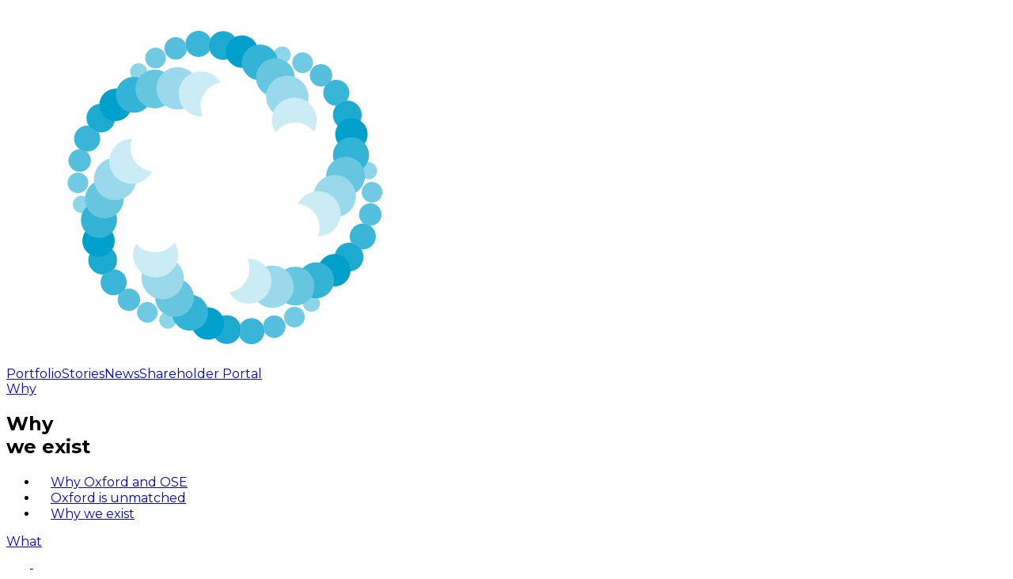

--- FILE ---
content_type: text/html; charset=utf-8
request_url: https://www.oxfordscienceenterprises.com/portfolio/navlive
body_size: 7023
content:
<!DOCTYPE html><html lang="en"><head><meta charSet="utf-8"/><meta name="viewport" content="width=device-width, initial-scale=1"/><link rel="stylesheet" href="/_next/static/css/5f052708cba25fbb.css?dpl=dpl_85dcSdGfoeS9ZHkwS8Uxq46156Ut" data-precedence="next"/><link rel="preload" as="script" fetchPriority="low" href="/_next/static/chunks/webpack-f5b2e58c9f130e46.js?dpl=dpl_85dcSdGfoeS9ZHkwS8Uxq46156Ut"/><script src="/_next/static/chunks/vendors-ad6a2f20-c281f062d60742fb.js?dpl=dpl_85dcSdGfoeS9ZHkwS8Uxq46156Ut" async=""></script><script src="/_next/static/chunks/vendors-dfd24fee-3d9eac6507dea69a.js?dpl=dpl_85dcSdGfoeS9ZHkwS8Uxq46156Ut" async=""></script><script src="/_next/static/chunks/vendors-f945abb9-8eadb1d4bc955508.js?dpl=dpl_85dcSdGfoeS9ZHkwS8Uxq46156Ut" async=""></script><script src="/_next/static/chunks/vendors-3d3a1b23-0f4e127813f9ec63.js?dpl=dpl_85dcSdGfoeS9ZHkwS8Uxq46156Ut" async=""></script><script src="/_next/static/chunks/vendors-4a7382ad-6aae2a359e352a19.js?dpl=dpl_85dcSdGfoeS9ZHkwS8Uxq46156Ut" async=""></script><script src="/_next/static/chunks/vendors-4c7823de-47ac7e2563d72858.js?dpl=dpl_85dcSdGfoeS9ZHkwS8Uxq46156Ut" async=""></script><script src="/_next/static/chunks/vendors-362d063c-5bbd1d73204d4c75.js?dpl=dpl_85dcSdGfoeS9ZHkwS8Uxq46156Ut" async=""></script><script src="/_next/static/chunks/vendors-9c587c8a-8f4226bfb54d7596.js?dpl=dpl_85dcSdGfoeS9ZHkwS8Uxq46156Ut" async=""></script><script src="/_next/static/chunks/vendors-4aa88247-be9a069de13324f3.js?dpl=dpl_85dcSdGfoeS9ZHkwS8Uxq46156Ut" async=""></script><script src="/_next/static/chunks/vendors-6808aa01-8641aaeddb18c1aa.js?dpl=dpl_85dcSdGfoeS9ZHkwS8Uxq46156Ut" async=""></script><script src="/_next/static/chunks/vendors-351e52ed-05492c3d366813f7.js?dpl=dpl_85dcSdGfoeS9ZHkwS8Uxq46156Ut" async=""></script><script src="/_next/static/chunks/vendors-ff30e0d3-f23aeeed5513ed46.js?dpl=dpl_85dcSdGfoeS9ZHkwS8Uxq46156Ut" async=""></script><script src="/_next/static/chunks/vendors-a6f90180-9e71165a3eb079eb.js?dpl=dpl_85dcSdGfoeS9ZHkwS8Uxq46156Ut" async=""></script><script src="/_next/static/chunks/vendors-d91c2bd6-82992696141e6dee.js?dpl=dpl_85dcSdGfoeS9ZHkwS8Uxq46156Ut" async=""></script><script src="/_next/static/chunks/vendors-2898f16f-3ad069555bae3ff9.js?dpl=dpl_85dcSdGfoeS9ZHkwS8Uxq46156Ut" async=""></script><script src="/_next/static/chunks/vendors-8cbd2506-0ea92fad3405c9b4.js?dpl=dpl_85dcSdGfoeS9ZHkwS8Uxq46156Ut" async=""></script><script src="/_next/static/chunks/vendors-36598b9c-1cb0860d9734eb24.js?dpl=dpl_85dcSdGfoeS9ZHkwS8Uxq46156Ut" async=""></script><script src="/_next/static/chunks/vendors-44d075c1-50f8bd216f246826.js?dpl=dpl_85dcSdGfoeS9ZHkwS8Uxq46156Ut" async=""></script><script src="/_next/static/chunks/main-app-74bdc2bc23ec67a7.js?dpl=dpl_85dcSdGfoeS9ZHkwS8Uxq46156Ut" async=""></script><script src="/_next/static/chunks/common-f3956634-fdb6d16679725be4.js?dpl=dpl_85dcSdGfoeS9ZHkwS8Uxq46156Ut" async=""></script><script src="/_next/static/chunks/common-d87c119a-68cbf30fedd96eeb.js?dpl=dpl_85dcSdGfoeS9ZHkwS8Uxq46156Ut" async=""></script><script src="/_next/static/chunks/app/loading-17e348211ccd5afd.js?dpl=dpl_85dcSdGfoeS9ZHkwS8Uxq46156Ut" async=""></script><script src="/_next/static/chunks/styles-8e8b6508cf2039e8.js?dpl=dpl_85dcSdGfoeS9ZHkwS8Uxq46156Ut" async=""></script><script src="/_next/static/chunks/app/layout-18ce516320aef5a3.js?dpl=dpl_85dcSdGfoeS9ZHkwS8Uxq46156Ut" async=""></script><script src="/_next/static/chunks/animations-dfc0d3ba-6c8f5a1ccd7cfad3.js?dpl=dpl_85dcSdGfoeS9ZHkwS8Uxq46156Ut" async=""></script><script src="/_next/static/chunks/animations-d929e15b-9009efccae6945e8.js?dpl=dpl_85dcSdGfoeS9ZHkwS8Uxq46156Ut" async=""></script><script src="/_next/static/chunks/animations-698a5606-3e3a08c31fca6191.js?dpl=dpl_85dcSdGfoeS9ZHkwS8Uxq46156Ut" async=""></script><script src="/_next/static/chunks/animations-f52e5c94-9b8b971a1e5479d0.js?dpl=dpl_85dcSdGfoeS9ZHkwS8Uxq46156Ut" async=""></script><script src="/_next/static/chunks/animations-a066095a-a08e7a46de74d20a.js?dpl=dpl_85dcSdGfoeS9ZHkwS8Uxq46156Ut" async=""></script><script src="/_next/static/chunks/animations-c2292aa4-90e120c74f803f10.js?dpl=dpl_85dcSdGfoeS9ZHkwS8Uxq46156Ut" async=""></script><script src="/_next/static/chunks/app/not-found-ad18abb9199ec5ff.js?dpl=dpl_85dcSdGfoeS9ZHkwS8Uxq46156Ut" async=""></script><link rel="preload" href="https://cdn-cookieyes.com/client_data/057bd4483d07fa02fa3b4a27/script.js" as="script"/><link rel="preload" href="https://www.googletagmanager.com/gtag/js?id=G-4BL6EYE92R" as="script"/><meta name="next-size-adjust" content=""/><script src="/_next/static/chunks/polyfills-42372ed130431b0a.js?dpl=dpl_85dcSdGfoeS9ZHkwS8Uxq46156Ut" noModule=""></script></head><body class="__variable_069ab3 overflow-x-hidden"><script>(self.__next_s=self.__next_s||[]).push(["https://cdn-cookieyes.com/client_data/057bd4483d07fa02fa3b4a27/script.js",{}])</script><script src="/_next/static/chunks/webpack-f5b2e58c9f130e46.js?dpl=dpl_85dcSdGfoeS9ZHkwS8Uxq46156Ut" async=""></script><script>(self.__next_f=self.__next_f||[]).push([0])</script><script>self.__next_f.push([1,"1:\"$Sreact.fragment\"\n3:I[7555,[],\"\"]\n4:I[1295,[],\"\"]\n6:I[9665,[],\"MetadataBoundary\"]\n8:I[9665,[],\"OutletBoundary\"]\nb:I[4911,[],\"AsyncMetadataOutlet\"]\nd:I[6589,[\"871\",\"static/chunks/common-f3956634-fdb6d16679725be4.js?dpl=dpl_85dcSdGfoeS9ZHkwS8Uxq46156Ut\",\"5703\",\"static/chunks/common-d87c119a-68cbf30fedd96eeb.js?dpl=dpl_85dcSdGfoeS9ZHkwS8Uxq46156Ut\",\"4209\",\"static/chunks/app/loading-17e348211ccd5afd.js?dpl=dpl_85dcSdGfoeS9ZHkwS8Uxq46156Ut\"],\"default\"]\ne:I[9665,[],\"ViewportBoundary\"]\n10:I[6614,[],\"\"]\n11:\"$Sreact.suspense\"\n12:I[4911,[],\"AsyncMetadata\"]\n:HL[\"/_next/static/media/904be59b21bd51cb-s.p.woff2\",\"font\",{\"crossOrigin\":\"\",\"type\":\"font/woff2\"}]\n:HL[\"/_next/static/css/5f052708cba25fbb.css?dpl=dpl_85dcSdGfoeS9ZHkwS8Uxq46156Ut\",\"style\"]\n0:{\"P\":null,\"b\":\"FhcBeGj4P5w5AINMlKgf2\",\"p\":\"\",\"c\":[\"\",\"portfolio\",\"navlive\"],\"i\":false,\"f\":[[[\"\",{\"children\":[\"portfolio\",{\"children\":[[\"slug\",\"navlive\",\"d\"],{\"children\":[\"__PAGE__\",{}]}]}]},\"$undefined\",\"$undefined\",true],[\"\",[\"$\",\"$1\",\"c\",{\"children\":[[[\"$\",\"link\",\"0\",{\"rel\":\"stylesheet\",\"href\":\"/_next/static/css/5f052708cba25fbb.css?dpl=dpl_85dcSdGfoeS9ZHkwS8Uxq46156Ut\",\"precedence\":\"next\",\"crossOrigin\":\"$undefined\",\"nonce\":\"$undefined\"}]],\"$L2\"]}],{\"children\":[\"portfolio\",[\"$\",\"$1\",\"c\",{\"children\":[null,[\"$\",\"$L3\",null,{\"parallelRouterKey\":\"children\",\"error\":\"$undefined\",\"errorStyles\":\"$undefined\",\"errorScripts\":\"$undefined\",\"template\":[\"$\",\"$L4\",null,{}],\"templateStyles\":\"$undefined\",\"templateScripts\":\"$undefined\",\"notFound\":\"$undefined\",\"forbidden\":\"$undefined\",\"unauthorized\":\"$undefined\"}]]}],{\"children\":[[\"slug\",\"navlive\",\"d\"],[\"$\",\"$1\",\"c\",{\"children\":[null,[\"$\",\"$L3\",null,{\"parallelRouterKey\":\"children\",\"error\":\"$undefined\",\"errorStyles\":\"$undefined\",\"errorScripts\":\"$undefined\",\"template\":[\"$\",\"$L4\",null,{}],\"templateStyles\":\"$undefined\",\"templateScripts\":\"$undefined\",\"notFound\":\"$undefined\",\"forbidden\":\"$undefined\",\"unauthorized\":\"$undefined\"}]]}],{\"children\":[\"__PAGE__\",[\"$\",\"$1\",\"c\",{\"children\":[\"$L5\",[\"$\",\"$L6\",null,{\"children\":\"$L7\"}],null,[\"$\",\"$L8\",null,{\"childre"])</script><script>self.__next_f.push([1,"n\":[\"$L9\",\"$La\",[\"$\",\"$Lb\",null,{\"promise\":\"$@c\"}]]}]]}],{},null,false]},null,false]},null,false]},[[\"$\",\"$Ld\",\"l\",{}],[],[]],false],[\"$\",\"$1\",\"h\",{\"children\":[null,[\"$\",\"$1\",\"-Le5f-zAlLKtIG4nxk5Pg\",{\"children\":[[\"$\",\"$Le\",null,{\"children\":\"$Lf\"}],[\"$\",\"meta\",null,{\"name\":\"next-size-adjust\",\"content\":\"\"}]]}],null]}],false]],\"m\":\"$undefined\",\"G\":[\"$10\",\"$undefined\"],\"s\":false,\"S\":false}\n7:[\"$\",\"$11\",null,{\"fallback\":null,\"children\":[\"$\",\"$L12\",null,{\"promise\":\"$@13\"}]}]\na:null\nf:[[\"$\",\"meta\",\"0\",{\"charSet\":\"utf-8\"}],[\"$\",\"meta\",\"1\",{\"name\":\"viewport\",\"content\":\"width=device-width, initial-scale=1\"}]]\n9:null\n"])</script><script>self.__next_f.push([1,"14:I[2528,[\"1869\",\"static/chunks/styles-8e8b6508cf2039e8.js?dpl=dpl_85dcSdGfoeS9ZHkwS8Uxq46156Ut\",\"871\",\"static/chunks/common-f3956634-fdb6d16679725be4.js?dpl=dpl_85dcSdGfoeS9ZHkwS8Uxq46156Ut\",\"5703\",\"static/chunks/common-d87c119a-68cbf30fedd96eeb.js?dpl=dpl_85dcSdGfoeS9ZHkwS8Uxq46156Ut\",\"7177\",\"static/chunks/app/layout-18ce516320aef5a3.js?dpl=dpl_85dcSdGfoeS9ZHkwS8Uxq46156Ut\"],\"AuthProvider\"]\n15:I[2412,[\"1869\",\"static/chunks/styles-8e8b6508cf2039e8.js?dpl=dpl_85dcSdGfoeS9ZHkwS8Uxq46156Ut\",\"871\",\"static/chunks/common-f3956634-fdb6d16679725be4.js?dpl=dpl_85dcSdGfoeS9ZHkwS8Uxq46156Ut\",\"5703\",\"static/chunks/common-d87c119a-68cbf30fedd96eeb.js?dpl=dpl_85dcSdGfoeS9ZHkwS8Uxq46156Ut\",\"7177\",\"static/chunks/app/layout-18ce516320aef5a3.js?dpl=dpl_85dcSdGfoeS9ZHkwS8Uxq46156Ut\"],\"default\"]\n16:I[4577,[\"1869\",\"static/chunks/styles-8e8b6508cf2039e8.js?dpl=dpl_85dcSdGfoeS9ZHkwS8Uxq46156Ut\",\"871\",\"static/chunks/common-f3956634-fdb6d16679725be4.js?dpl=dpl_85dcSdGfoeS9ZHkwS8Uxq46156Ut\",\"5703\",\"static/chunks/common-d87c119a-68cbf30fedd96eeb.js?dpl=dpl_85dcSdGfoeS9ZHkwS8Uxq46156Ut\",\"7177\",\"static/chunks/app/layout-18ce516320aef5a3.js?dpl=dpl_85dcSdGfoeS9ZHkwS8Uxq46156Ut\"],\"default\"]\n17:I[6986,[\"1869\",\"static/chunks/styles-8e8b6508cf2039e8.js?dpl=dpl_85dcSdGfoeS9ZHkwS8Uxq46156Ut\",\"871\",\"static/chunks/common-f3956634-fdb6d16679725be4.js?dpl=dpl_85dcSdGfoeS9ZHkwS8Uxq46156Ut\",\"5703\",\"static/chunks/common-d87c119a-68cbf30fedd96eeb.js?dpl=dpl_85dcSdGfoeS9ZHkwS8Uxq46156Ut\",\"7177\",\"static/chunks/app/layout-18ce516320aef5a3.js?dpl=dpl_85dcSdGfoeS9ZHkwS8Uxq46156Ut\"],\"default\"]\n18:I[9413,[\"1869\",\"static/chunks/styles-8e8b6508cf2039e8.js?dpl=dpl_85dcSdGfoeS9ZHkwS8Uxq46156Ut\",\"871\",\"static/chunks/common-f3956634-fdb6d16679725be4.js?dpl=dpl_85dcSdGfoeS9ZHkwS8Uxq46156Ut\",\"5703\",\"static/chunks/common-d87c119a-68cbf30fedd96eeb.js?dpl=dpl_85dcSdGfoeS9ZHkwS8Uxq46156Ut\",\"7177\",\"static/chunks/app/layout-18ce516320aef5a3.js?dpl=dpl_85dcSdGfoeS9ZHkwS8Uxq46156Ut\"],\"default\"]\n1a:I[6874,[\"2136\",\"static/chunks/animations-dfc0d3ba-6c8f5a1ccd7cfad3.js?dpl=dpl_85"])</script><script>self.__next_f.push([1,"dcSdGfoeS9ZHkwS8Uxq46156Ut\",\"1266\",\"static/chunks/animations-d929e15b-9009efccae6945e8.js?dpl=dpl_85dcSdGfoeS9ZHkwS8Uxq46156Ut\",\"7354\",\"static/chunks/animations-698a5606-3e3a08c31fca6191.js?dpl=dpl_85dcSdGfoeS9ZHkwS8Uxq46156Ut\",\"2980\",\"static/chunks/animations-f52e5c94-9b8b971a1e5479d0.js?dpl=dpl_85dcSdGfoeS9ZHkwS8Uxq46156Ut\",\"195\",\"static/chunks/animations-a066095a-a08e7a46de74d20a.js?dpl=dpl_85dcSdGfoeS9ZHkwS8Uxq46156Ut\",\"755\",\"static/chunks/animations-c2292aa4-90e120c74f803f10.js?dpl=dpl_85dcSdGfoeS9ZHkwS8Uxq46156Ut\",\"871\",\"static/chunks/common-f3956634-fdb6d16679725be4.js?dpl=dpl_85dcSdGfoeS9ZHkwS8Uxq46156Ut\",\"5703\",\"static/chunks/common-d87c119a-68cbf30fedd96eeb.js?dpl=dpl_85dcSdGfoeS9ZHkwS8Uxq46156Ut\",\"4345\",\"static/chunks/app/not-found-ad18abb9199ec5ff.js?dpl=dpl_85dcSdGfoeS9ZHkwS8Uxq46156Ut\"],\"\"]\n1b:I[9243,[\"1869\",\"static/chunks/styles-8e8b6508cf2039e8.js?dpl=dpl_85dcSdGfoeS9ZHkwS8Uxq46156Ut\",\"871\",\"static/chunks/common-f3956634-fdb6d16679725be4.js?dpl=dpl_85dcSdGfoeS9ZHkwS8Uxq46156Ut\",\"5703\",\"static/chunks/common-d87c119a-68cbf30fedd96eeb.js?dpl=dpl_85dcSdGfoeS9ZHkwS8Uxq46156Ut\",\"7177\",\"static/chunks/app/layout-18ce516320aef5a3.js?dpl=dpl_85dcSdGfoeS9ZHkwS8Uxq46156Ut\"],\"\"]\n1c:I[8248,[\"1869\",\"static/chunks/styles-8e8b6508cf2039e8.js?dpl=dpl_85dcSdGfoeS9ZHkwS8Uxq46156Ut\",\"871\",\"static/chunks/common-f3956634-fdb6d16679725be4.js?dpl=dpl_85dcSdGfoeS9ZHkwS8Uxq46156Ut\",\"5703\",\"static/chunks/common-d87c119a-68cbf30fedd96eeb.js?dpl=dpl_85dcSdGfoeS9ZHkwS8Uxq46156Ut\",\"7177\",\"static/chunks/app/layout-18ce516320aef5a3.js?dpl=dpl_85dcSdGfoeS9ZHkwS8Uxq46156Ut\"],\"default\"]\n"])</script><script>self.__next_f.push([1,"2:[\"$\",\"html\",null,{\"lang\":\"en\",\"children\":[\"$\",\"body\",null,{\"className\":\"__variable_069ab3 overflow-x-hidden\",\"children\":[[\"$\",\"$L14\",null,{\"children\":[\"$\",\"$L15\",null,{\"children\":[[\"$\",\"$L16\",null,{}],[\"$\",\"$11\",null,{\"children\":[\"$\",\"$L17\",null,{\"footerData\":{\"copyright\":\"OSE Manager Limited, a wholly owned subsidiary of Oxford Science Enterprises plc, is authorised and regulated by the Financial Conduct Authority.\",\"address\":\"46 Woodstock Road,\u003cbr/\u003eOxford, OX2 6HT\",\"oxfordAcademicsEmail\":\"connect@oxfordsciences.com\",\"investorsEmail\":\"investors@oxfordsciences.com\",\"mediaEmail\":\"ose@wearesevenhills.com\",\"telephone\":\"01865 950 000\",\"ctaTitle\":\"WORK WITH US\",\"ctaCopy\":null,\"cta\":[{\"copy\":\"\u003cp\u003eWe partner with researchers and innovators across Oxford, Harwell and Culham to explore commercial potential, co-create ventures and build companies.\u003c/p\u003e\\n\",\"ctaLabel\":\"Start the conversation\",\"ctaUrl\":\"/form\",\"largeTitle\":\"Want your research to have real-world impact?\",\"smallTitle\":\"Oxford researchers \u0026 innovators\",\"backgroundImage\":{\"altText\":\"\",\"caption\":null,\"mediaDetails\":{\"height\":752,\"width\":1107},\"mediaItemUrl\":\"https://oxfordscienceenterprises-cms.com/wp-content/uploads/2025/04/footer-bg.jpg\"}},{\"copy\":\"\u003cp\u003eWe’ve raised over £850m from global investors keen to access Oxford’s diverse, world-leading science. Our shareholders don’t just back OSE – many also co-invest alongside us.\u003c/p\u003e\\n\",\"ctaLabel\":\"Contact our team\",\"ctaUrl\":\"/shareholder-contact-form\",\"largeTitle\":\"Interested in becoming an OSE shareholder?\",\"smallTitle\":\"Investors\",\"backgroundImage\":{\"altText\":\"\",\"caption\":null,\"mediaDetails\":{\"height\":752,\"width\":1107},\"mediaItemUrl\":\"https://oxfordscienceenterprises-cms.com/wp-content/uploads/2025/04/footer-bg.jpg\"}},{\"copy\":\"\u003cp\u003eWe partner with specialist global investors to fund and scale our companies – from pre-seed to growth. Together, OSE and our co-investors have invested more than £3bn.\u003c/p\u003e\\n\",\"ctaLabel\":\"Explore opportunities\",\"ctaUrl\":\"/coinvestors-contact-form\",\"largeTitle\":\"Looking to invest in Oxford’s most exciting spinouts?\",\"smallTitle\":\"Co-investors\",\"backgroundImage\":{\"altText\":\"\",\"caption\":null,\"mediaDetails\":{\"height\":752,\"width\":1107},\"mediaItemUrl\":\"https://oxfordscienceenterprises-cms.com/wp-content/uploads/2025/04/footer-bg.jpg\"}}]},\"children\":[\"$\",\"div\",null,{\"className\":\"min-h-screen overflow-clip\",\"children\":[[\"$\",\"$L18\",null,{}],[\"$\",\"$L3\",null,{\"parallelRouterKey\":\"children\",\"error\":\"$undefined\",\"errorStyles\":\"$undefined\",\"errorScripts\":\"$undefined\",\"template\":[\"$\",\"$L4\",null,{}],\"templateStyles\":\"$undefined\",\"templateScripts\":\"$undefined\",\"notFound\":[[\"$\",\"div\",null,{\"children\":[\"$L19\",[\"$\",\"div\",null,{\"ref\":\"$undefined\",\"id\":\"$undefined\",\"className\":\"container mx-auto px-4 md:px-10 lg:px-20 2xl:px-10 pt-50 pb-20\",\"children\":[\"$\",\"div\",null,{\"className\":\"flex justify-between\",\"children\":[[\"$\",\"div\",null,{\"className\":\"w-full lg:w-1/2 mb-5\",\"children\":[\"$\",\"h1\",null,{\"className\":\"text-4xl lg:text-6xl/18 text-blue-02 mb-10\",\"children\":\"Not Found\"}]}],[\"$\",\"div\",null,{\"className\":\"w-full lg:w-2/5\",\"children\":[[\"$\",\"p\",null,{\"children\":\"Could not find requested resource\"}],[\"$\",\"$L1a\",null,{\"href\":\"/\",\"className\":\"underline\",\"children\":\"Return Home\"}]]}]]}]}]]}],[]],\"forbidden\":\"$undefined\",\"unauthorized\":\"$undefined\"}]]}]}]}]]}]}],[\"$\",\"$L1b\",null,{\"src\":\"https://cdn-cookieyes.com/client_data/057bd4483d07fa02fa3b4a27/script.js\",\"strategy\":\"beforeInteractive\"}],[\"$\",\"$L1c\",null,{\"GA_TRACKING_ID\":\"G-4BL6EYE92R\"}]]}]}]\n"])</script><script>self.__next_f.push([1,"1e:I[5984,[\"2136\",\"static/chunks/animations-dfc0d3ba-6c8f5a1ccd7cfad3.js?dpl=dpl_85dcSdGfoeS9ZHkwS8Uxq46156Ut\",\"1266\",\"static/chunks/animations-d929e15b-9009efccae6945e8.js?dpl=dpl_85dcSdGfoeS9ZHkwS8Uxq46156Ut\",\"7354\",\"static/chunks/animations-698a5606-3e3a08c31fca6191.js?dpl=dpl_85dcSdGfoeS9ZHkwS8Uxq46156Ut\",\"2980\",\"static/chunks/animations-f52e5c94-9b8b971a1e5479d0.js?dpl=dpl_85dcSdGfoeS9ZHkwS8Uxq46156Ut\",\"195\",\"static/chunks/animations-a066095a-a08e7a46de74d20a.js?dpl=dpl_85dcSdGfoeS9ZHkwS8Uxq46156Ut\",\"755\",\"static/chunks/animations-c2292aa4-90e120c74f803f10.js?dpl=dpl_85dcSdGfoeS9ZHkwS8Uxq46156Ut\",\"871\",\"static/chunks/common-f3956634-fdb6d16679725be4.js?dpl=dpl_85dcSdGfoeS9ZHkwS8Uxq46156Ut\",\"5703\",\"static/chunks/common-d87c119a-68cbf30fedd96eeb.js?dpl=dpl_85dcSdGfoeS9ZHkwS8Uxq46156Ut\",\"5303\",\"static/chunks/app/portfolio/%5Bslug%5D/page-f43cbb745e78ff2a.js?dpl=dpl_85dcSdGfoeS9ZHkwS8Uxq46156Ut\"],\"default\"]\n1f:I[7259,[\"2136\",\"static/chunks/animations-dfc0d3ba-6c8f5a1ccd7cfad3.js?dpl=dpl_85dcSdGfoeS9ZHkwS8Uxq46156Ut\",\"1266\",\"static/chunks/animations-d929e15b-9009efccae6945e8.js?dpl=dpl_85dcSdGfoeS9ZHkwS8Uxq46156Ut\",\"7354\",\"static/chunks/animations-698a5606-3e3a08c31fca6191.js?dpl=dpl_85dcSdGfoeS9ZHkwS8Uxq46156Ut\",\"2980\",\"static/chunks/animations-f52e5c94-9b8b971a1e5479d0.js?dpl=dpl_85dcSdGfoeS9ZHkwS8Uxq46156Ut\",\"195\",\"static/chunks/animations-a066095a-a08e7a46de74d20a.js?dpl=dpl_85dcSdGfoeS9ZHkwS8Uxq46156Ut\",\"755\",\"static/chunks/animations-c2292aa4-90e120c74f803f10.js?dpl=dpl_85dcSdGfoeS9ZHkwS8Uxq46156Ut\",\"871\",\"static/chunks/common-f3956634-fdb6d16679725be4.js?dpl=dpl_85dcSdGfoeS9ZHkwS8Uxq46156Ut\",\"5703\",\"static/chunks/common-d87c119a-68cbf30fedd96eeb.js?dpl=dpl_85dcSdGfoeS9ZHkwS8Uxq46156Ut\",\"5303\",\"static/chunks/app/portfolio/%5Bslug%5D/page-f43cbb745e78ff2a.js?dpl=dpl_85dcSdGfoeS9ZHkwS8Uxq46156Ut\"],\"default\"]\n"])</script><script>self.__next_f.push([1,"5:[\"$L1d\",[\"$\",\"div\",null,{\"className\":\"mt-30 pb-20 min-h-[calc(100vh-5rem)] flex items-center justify-center px-4 bg-cover bg-center relative\",\"style\":{\"backgroundImage\":\"url(/api/image-proxy?url=https%3A%2F%2Foxfordscienceenterprises-cms.com%2Fwp-content%2Fuploads%2F2025%2F07%2FOSE_DEEP-TECH_DIREC_NAVLIVE-HERO.jpg)\"},\"children\":[[\"$\",\"div\",null,{\"className\":\"absolute inset-0 bg-black/30\"}],null,[\"$\",\"div\",null,{\"className\":\"w-full md:w-200 mx-auto text-center text-white relative\",\"children\":[\"$\",\"$L1e\",null,{\"src\":\"/api/image-proxy?url=https%3A%2F%2Foxfordscienceenterprises-cms.com%2Fwp-content%2Fuploads%2F2025%2F07%2Fnavlive.svg\",\"alt\":\"\",\"width\":181,\"height\":124,\"priority\":true,\"loading\":\"eager\",\"sizes\":\"(max-width: 768px) 100vw, (max-width: 1200px) 80vw, 1200px\",\"quality\":80,\"className\":\"object-contain h-auto w-full\",\"unoptimized\":true}]}]]}],[\"$\",\"div\",null,{\"className\":\"bg-linear-to-t from-black/10 via-black/0 to-black/0\",\"children\":[\"$\",\"div\",null,{\"ref\":\"$undefined\",\"id\":\"$undefined\",\"className\":\"container mx-auto px-4 md:px-10 lg:px-20 2xl:px-10 py-20\",\"children\":[[\"$\",\"div\",null,{\"className\":\"grid grid-cols-1 md:grid-cols-2 gap-16\",\"children\":[[\"$\",\"div\",null,{\"children\":[[\"$\",\"h1\",null,{\"className\":\"text-2xl lg:text-3xl font-medium text-lightblue mb-4\",\"children\":\"NavLive\"}],[\"$\",\"h2\",null,{\"className\":\"text-2xl lg:text-3xl font-medium\",\"children\":\"Real-time, AI-powered, 2D/3D mapping for high-stakes environments\"}],[\"$\",\"div\",null,{\"className\":\"mt-4 flex flex-col gap-4 text-base lg:text-lg\",\"dangerouslySetInnerHTML\":{\"__html\":\"\u003cp\u003eIndustries like construction, nuclear, and automotive rely on accurate spatial data – but traditional mapping is slow, expensive, and error-prone.\u003c/p\u003e\\n\u003cp\u003eNavLive has developed a handheld, AI-powered LiDAR scanner that builds detailed 2D and 3D models of complex indoor and outdoor environments in real time using edge AI. With industry-leading speed and precision, it cuts survey time and reduces wasted materials by preventing errors. Built for on-site use, without tripods or external processing, it brings spatial intelligence to the front lines of industrial decision-making.\u003c/p\u003e\\n\"}}]]}],[\"$\",\"div\",null,{\"children\":[[\"$\",\"div\",null,{\"className\":\"bg-[#E9E9E9] rounded-xl p-6 mb-2\",\"children\":[[\"$\",\"div\",null,{\"className\":\"text-lightblue text-2xl lg:text-3xl font-medium mb-2\",\"children\":\"Sector\"}],[\"$\",\"div\",null,{\"className\":\"text-lg mb-4\",\"children\":[[\"$\",\"div\",\"dGVybToz\",{\"children\":[[\"$\",\"span\",null,{\"className\":\"font-bold text-blue-02\",\"children\":\"Deep Tech\"}],[[\"$\",\"span\",null,{\"className\":\"text-blue-02\",\"children\":\" – \"}],[[\"$\",\"span\",\"dGVybToxMA==\",{\"className\":\"text-blue-02\",\"children\":[\"Industry 4.0\",\"\"]}]]]]}]]}],[[\"$\",\"div\",null,{\"className\":\"text-lightblue text-2xl lg:text-3xl font-medium mb-2 mt-4\",\"children\":\"Stage\"}],[\"$\",\"div\",null,{\"className\":\"text-lg text-blue-02\",\"children\":[\"$\",\"ul\",null,{\"children\":[[\"$\",\"li\",\"dGVybToxMQ==\",{\"children\":\"Pre-Seed/Seed\"}]]}]}]]]}],[\"$\",\"div\",null,{\"className\":\"bg-[#E9E9E9] rounded-xl p-6 mt-2\",\"children\":[[\"$\",\"div\",null,{\"className\":\"text-lightblue text-2xl lg:text-3xl font-medium mb-4\",\"children\":\"Contact\"}],[\"$\",\"div\",null,{\"className\":\"flex flex-col gap-3 text-lg\",\"children\":[[\"$\",\"div\",null,{\"className\":\"flex items-center gap-3 text-blue-02\",\"children\":[[\"$\",\"svg\",null,{\"xmlns\":\"http://www.w3.org/2000/svg\",\"width\":\"26\",\"height\":\"26\",\"viewBox\":\"0 0 26.2 26.15\",\"children\":[\"$\",\"g\",null,{\"id\":\"Layer_1-2\",\"data-name\":\"Layer 1\",\"children\":[[\"$\",\"path\",null,{\"fill\":\"#03a1cc\",\"d\":\"M12.42,13.78v5.45c-1.23.04-2.46.2-3.67.48-.42.1-.93.3-1.32.38-.05.01-.13.03-.17.01-.33-1.03-.6-2.09-.78-3.16-.17-1.04-.24-2.09-.3-3.14h6.23Z\"}],[\"$\",\"path\",null,{\"fill\":\"#03a1cc\",\"d\":\"M12.42,6.93v5.45h-6.23c.08-2.14.41-4.27,1.08-6.31.06-.02.11-.01.17.01.43.09.9.28,1.35.38,1.19.27,2.41.43,3.63.47\"}],[\"$\",\"path\",null,{\"fill\":\"#03a1cc\",\"d\":\"M13.78,12.38l.05-5.44c1.73-.06,3.43-.39,5.09-.87.73,2.01,1.02,4.18,1.1,6.32h-6.23Z\"}],[\"$\",\"path\",null,{\"fill\":\"#03a1cc\",\"d\":\"M20.01,13.78c-.07,2.14-.37,4.3-1.1,6.32-1.24-.36-2.5-.65-3.79-.79-.18-.02-1.28-.06-1.32-.12l.05-5.41h6.17Z\"}],[\"$\",\"path\",null,{\"fill\":\"#03a1cc\",\"d\":\"M26.2,12.38h-4.79c-.06-1.25-.17-2.49-.39-3.72-.19-1.05-.47-2.08-.77-3.1l2.54-1.34c2.02,2.21,3.31,5.15,3.41,8.17\"}],[\"$\",\"path\",null,{\"fill\":\"#03a1cc\",\"d\":\"M0,12.38c.13-3.01,1.38-5.99,3.45-8.17.81.49,1.63,1,2.53,1.32-.72,2.17-1.12,4.45-1.16,6.75l-.06.1H0Z\"}],[\"$\",\"path\",null,{\"fill\":\"#03a1cc\",\"d\":\"M4.77,13.78c.11.03.05.62.06.76.13,2.07.49,4.12,1.16,6.09-.9.32-1.72.82-2.53,1.32C1.39,19.78.13,16.78,0,13.78h4.77Z\"}],[\"$\",\"path\",null,{\"fill\":\"#03a1cc\",\"d\":\"M26.2,13.78c-.1,3.02-1.39,5.92-3.38,8.15l-.06.02c-.79-.53-1.64-.95-2.5-1.35.7-2.21,1.08-4.5,1.16-6.82h4.79Z\"}],[\"$\",\"path\",null,{\"fill\":\"#03a1cc\",\"d\":\"M12.42.04v5.49c-1.57-.05-3.14-.29-4.62-.81C8.7,2.74,10.13.48,12.42.04\"}],[\"$\",\"path\",null,{\"fill\":\"#03a1cc\",\"d\":\"M12.42,20.63v5.47l-.08.04c-2.26-.59-3.63-2.7-4.54-4.71,1.48-.52,3.06-.75,4.62-.81\"}],[\"$\",\"path\",null,{\"fill\":\"#03a1cc\",\"d\":\"M13.83,5.52l.01-5.52c2.26.6,3.68,2.69,4.56,4.72-.02.11-1.85.5-2.1.55-.81.14-1.65.25-2.48.25\"}],[\"$\",\"path\",null,{\"fill\":\"#03a1cc\",\"d\":\"M13.78,20.63c.92.02,1.87.13,2.77.3.21.04,1.83.41,1.85.5-.89,2.02-2.3,4.14-4.56,4.71l-.06-5.52Z\"}],[\"$\",\"path\",null,{\"fill\":\"#03a1cc\",\"d\":\"M17.54,25.46l.8-1.03c.56-.79.98-1.65,1.41-2.51l2,1.05c-1.22,1.1-2.68,1.91-4.21,2.5\"}],[\"$\",\"path\",null,{\"fill\":\"#03a1cc\",\"d\":\"M8.67.74c-.91,1.04-1.62,2.23-2.19,3.49-.72-.24-1.36-.66-2.02-1.01,1.21-1.09,2.66-1.97,4.21-2.48\"}],[\"$\",\"path\",null,{\"fill\":\"#03a1cc\",\"d\":\"M8.67,25.41c-1.54-.51-3-1.39-4.21-2.47.67-.35,1.3-.78,2.02-1.01.57,1.26,1.27,2.45,2.19,3.49\"}],[\"$\",\"path\",null,{\"fill\":\"#03a1cc\",\"d\":\"M17.54.74c1.55.5,2.98,1.39,4.21,2.46l-2,1.05c-.6-1.25-1.26-2.48-2.21-3.51\"}]]}]}],[\"$\",\"a\",null,{\"href\":\"https://navlive.ai\",\"target\":\"_blank\",\"rel\":\"noopener noreferrer\",\"className\":\"hover:underline\",\"children\":\"navlive.ai\"}]]}],[\"$\",\"div\",null,{\"className\":\"flex items-center gap-3 text-blue-02\",\"children\":[[\"$\",\"svg\",null,{\"xmlns\":\"http://www.w3.org/2000/svg\",\"viewBox\":\"0 0 26.14 26.14\",\"width\":26,\"height\":26,\"children\":[[\"$\",\"circle\",null,{\"cx\":\"13.07\",\"cy\":\"13.07\",\"r\":\"13.07\",\"style\":{\"fill\":\"#00a0cc\"}}],[\"$\",\"path\",null,{\"d\":\"M10.38,6.23l3.43,4.99.17-.15,4.17-4.84h1.11s.04.02.04.02l-4.93,5.74,5.36,7.87c-.08-.01-.17.01-.25.02-1.21.05-2.46-.04-3.67,0l-.04-.02-3.63-5.26-.11.1-4.44,5.17-.05.02-1.12-.02,5.18-6.05-5.2-7.59h3.98ZM9.81,7.12h-1.8l8.29,11.88.03.02h1.78s0-.03,0-.03L9.81,7.12Z\",\"style\":{\"fill\":\"#fff\"}}]]}],[\"$\",\"a\",null,{\"href\":\"https://x.com/NavLive3D\",\"target\":\"_blank\",\"rel\":\"noopener noreferrer\",\"className\":\"hover:underline\",\"children\":[\"@\",\"NavLive3D\"]}]]}],[\"$\",\"div\",null,{\"className\":\"flex items-center gap-3 text-blue-02\",\"children\":[[\"$\",\"svg\",null,{\"xmlns\":\"http://www.w3.org/2000/svg\",\"viewBox\":\"0 0 26.14 26.14\",\"width\":26,\"height\":26,\"children\":[[\"$\",\"circle\",null,{\"cx\":\"13.07\",\"cy\":\"13.07\",\"r\":\"13.07\",\"style\":{\"fill\":\"#00a0cc\"}}],[\"$\",\"g\",null,{\"children\":[[\"$\",\"path\",null,{\"d\":\"M17.62,18.42v-4.86c-.04-.93-.22-1.89-1.33-1.96-1.32-.08-1.78.78-1.83,1.96v4.86s-2.8,0-2.8,0l-.03-.03v-9.04l.03-.03h2.66l.03.03v1.22s.04-.01.05-.03c.05-.05.09-.15.14-.22.84-1.15,2.3-1.41,3.64-1.1,2.06.49,2.24,2.45,2.27,4.24.03,1.63-.03,3.26,0,4.89l-.03.06h-2.8Z\",\"style\":{\"fill\":\"#fff\"}}],[\"$\",\"polygon\",null,{\"points\":\"9.86 18.42 7.03 18.42 7.03 9.36 7.06 9.33 9.83 9.33 9.86 9.36 9.86 18.42\",\"style\":{\"fill\":\"#fff\"}}],[\"$\",\"path\",null,{\"d\":\"M8.26,4.83c1.32-.13,2.28,1.25,1.63,2.42-.56,1.01-1.98,1.12-2.71.23-.8-.98-.18-2.52,1.08-2.65Z\",\"style\":{\"fill\":\"#fff\"}}]]}]]}],[\"$\",\"a\",null,{\"href\":\"https://linkedin.com/company/navlive\",\"target\":\"_blank\",\"rel\":\"noopener noreferrer\",\"className\":\"hover:underline\",\"children\":\"linkedin.com/company/navlive\"}]]}]]}]]}]]}]]}],[\"$\",\"div\",null,{\"className\":\"flex justify-center gap-8 mt-16\",\"children\":[[\"$\",\"$L1f\",null,{\"className\":\"w-40!\",\"href\":\"/portfolio/natcap\",\"children\":\"Previous\"}],[\"$\",\"$L1f\",null,{\"className\":\"w-40!\",\"href\":\"/portfolio/nucleome-therapeutics\",\"children\":\"Next\"}]]}]]}]}]]\n"])</script><script>self.__next_f.push([1,"13:{\"metadata\":[[\"$\",\"title\",\"0\",{\"children\":\"NavLive\"}],[\"$\",\"meta\",\"1\",{\"name\":\"description\",\"content\":\"Industries like construction, nuclear, and automotive rely on accurate spatial data – but traditional mapping is slow, expensive, and error-prone.\\nNavLive has d\"}],[\"$\",\"link\",\"2\",{\"rel\":\"icon\",\"href\":\"/favicon.ico\",\"type\":\"image/x-icon\",\"sizes\":\"16x16\"}],[\"$\",\"link\",\"3\",{\"rel\":\"icon\",\"href\":\"/icon.ico?ff2bd76d165dc25d\",\"type\":\"image/x-icon\",\"sizes\":\"16x16\"}]],\"error\":null,\"digest\":\"$undefined\"}\nc:{\"metadata\":\"$13:metadata\",\"error\":null,\"digest\":\"$undefined\"}\n"])</script><script>self.__next_f.push([1,"20:I[3037,[\"2136\",\"static/chunks/animations-dfc0d3ba-6c8f5a1ccd7cfad3.js?dpl=dpl_85dcSdGfoeS9ZHkwS8Uxq46156Ut\",\"1266\",\"static/chunks/animations-d929e15b-9009efccae6945e8.js?dpl=dpl_85dcSdGfoeS9ZHkwS8Uxq46156Ut\",\"7354\",\"static/chunks/animations-698a5606-3e3a08c31fca6191.js?dpl=dpl_85dcSdGfoeS9ZHkwS8Uxq46156Ut\",\"2980\",\"static/chunks/animations-f52e5c94-9b8b971a1e5479d0.js?dpl=dpl_85dcSdGfoeS9ZHkwS8Uxq46156Ut\",\"195\",\"static/chunks/animations-a066095a-a08e7a46de74d20a.js?dpl=dpl_85dcSdGfoeS9ZHkwS8Uxq46156Ut\",\"755\",\"static/chunks/animations-c2292aa4-90e120c74f803f10.js?dpl=dpl_85dcSdGfoeS9ZHkwS8Uxq46156Ut\",\"871\",\"static/chunks/common-f3956634-fdb6d16679725be4.js?dpl=dpl_85dcSdGfoeS9ZHkwS8Uxq46156Ut\",\"5703\",\"static/chunks/common-d87c119a-68cbf30fedd96eeb.js?dpl=dpl_85dcSdGfoeS9ZHkwS8Uxq46156Ut\",\"5303\",\"static/chunks/app/portfolio/%5Bslug%5D/page-f43cbb745e78ff2a.js?dpl=dpl_85dcSdGfoeS9ZHkwS8Uxq46156Ut\"],\"default\"]\n"])</script><script>self.__next_f.push([1,"19:[\"$\",\"$L20\",null,{\"fixed\":true,\"meganavLinks\":{\"Why\":[{\"sectionLabel\":\"Why Oxford and OSE\",\"fieldGroupName\":\"Page_Flexiblecontent_FlexibleContent_InspirationalQuotes\"},{\"sectionLabel\":\"Oxford is unmatched\",\"fieldGroupName\":\"Page_Flexiblecontent_FlexibleContent_WhatWeDo\"},{\"sectionLabel\":\"Why we exist\",\"fieldGroupName\":\"Page_Flexiblecontent_FlexibleContent_FullScreenPanel\"}],\"What\":[{\"sectionLabel\":\"What we do\",\"fieldGroupName\":\"Page_Flexiblecontent_FlexibleContent_FullScreenPanel\"},{\"sectionLabel\":\"OSE in numbers\",\"fieldGroupName\":\"Page_Flexiblecontent_FlexibleContent_WhatWeDo\"},{\"sectionLabel\":\"Our portfolio\",\"fieldGroupName\":\"Page_Flexiblecontent_FlexibleContent_Portfolio\"}],\"How\":[{\"sectionLabel\":\"Find. Fund. Build.\",\"fieldGroupName\":\"Page_Flexiblecontent_FlexibleContent_FullPanelCarousel\"},{\"sectionLabel\":\"How we work\",\"fieldGroupName\":\"Page_Flexiblecontent_FlexibleContent_FullScreenList\"},{\"sectionLabel\":\"How we support\",\"fieldGroupName\":\"Page_Flexiblecontent_FlexibleContent_Cta\"},{\"sectionLabel\":\"How we're different\",\"fieldGroupName\":\"Page_Flexiblecontent_FlexibleContent_InspirationalQuotes\"},{\"sectionLabel\":\"FAQs\",\"fieldGroupName\":\"Page_Flexiblecontent_FlexibleContent_Faqs\"}],\"Who\":[{\"sectionLabel\":\"Our team\",\"fieldGroupName\":\"Page_Flexiblecontent_FlexibleContent_FullScreenList\"},{\"sectionLabel\":\"Team members\",\"fieldGroupName\":\"Page_Flexiblecontent_FlexibleContent_Team\"},{\"sectionLabel\":\"Our founders\",\"fieldGroupName\":\"Page_Flexiblecontent_FlexibleContent_Founders\"},{\"sectionLabel\":\"Our investors\",\"fieldGroupName\":\"Page_Flexiblecontent_FlexibleContent_WhatWeDo\"}]},\"meganavData\":{\"Why\":{\"links\":[{\"sectionLabel\":\"Why Oxford and OSE\",\"fieldGroupName\":\"Page_Flexiblecontent_FlexibleContent_InspirationalQuotes\"},{\"sectionLabel\":\"Oxford is unmatched\",\"fieldGroupName\":\"Page_Flexiblecontent_FlexibleContent_WhatWeDo\"},{\"sectionLabel\":\"Why we exist\",\"fieldGroupName\":\"Page_Flexiblecontent_FlexibleContent_FullScreenPanel\"}],\"pageLinks\":null},\"What\":{\"links\":[{\"sectionLabel\":\"What we do\",\"fieldGroupName\":\"Page_Flexiblecontent_FlexibleContent_FullScreenPanel\"},{\"sectionLabel\":\"OSE in numbers\",\"fieldGroupName\":\"Page_Flexiblecontent_FlexibleContent_WhatWeDo\"},{\"sectionLabel\":\"Our portfolio\",\"fieldGroupName\":\"Page_Flexiblecontent_FlexibleContent_Portfolio\"}],\"pageLinks\":null},\"How\":{\"links\":[{\"sectionLabel\":\"Find. Fund. Build.\",\"fieldGroupName\":\"Page_Flexiblecontent_FlexibleContent_FullPanelCarousel\"},{\"sectionLabel\":\"How we work\",\"fieldGroupName\":\"Page_Flexiblecontent_FlexibleContent_FullScreenList\"},{\"sectionLabel\":\"How we support\",\"fieldGroupName\":\"Page_Flexiblecontent_FlexibleContent_Cta\"},{\"sectionLabel\":\"How we're different\",\"fieldGroupName\":\"Page_Flexiblecontent_FlexibleContent_InspirationalQuotes\"},{\"sectionLabel\":\"FAQs\",\"fieldGroupName\":\"Page_Flexiblecontent_FlexibleContent_Faqs\"}],\"pageLinks\":null},\"Who\":{\"links\":[{\"sectionLabel\":\"Our team\",\"fieldGroupName\":\"Page_Flexiblecontent_FlexibleContent_FullScreenList\"},{\"sectionLabel\":\"Team members\",\"fieldGroupName\":\"Page_Flexiblecontent_FlexibleContent_Team\"},{\"sectionLabel\":\"Our founders\",\"fieldGroupName\":\"Page_Flexiblecontent_FlexibleContent_Founders\"},{\"sectionLabel\":\"Our investors\",\"fieldGroupName\":\"Page_Flexiblecontent_FlexibleContent_WhatWeDo\"}],\"pageLinks\":null}}}]\n"])</script><script>self.__next_f.push([1,"1d:[\"$\",\"$L20\",null,{\"fixed\":true,\"meganavLinks\":{\"Why\":[{\"sectionLabel\":\"Why Oxford and OSE\",\"fieldGroupName\":\"Page_Flexiblecontent_FlexibleContent_InspirationalQuotes\"},{\"sectionLabel\":\"Oxford is unmatched\",\"fieldGroupName\":\"Page_Flexiblecontent_FlexibleContent_WhatWeDo\"},{\"sectionLabel\":\"Why we exist\",\"fieldGroupName\":\"Page_Flexiblecontent_FlexibleContent_FullScreenPanel\"}],\"What\":[{\"sectionLabel\":\"What we do\",\"fieldGroupName\":\"Page_Flexiblecontent_FlexibleContent_FullScreenPanel\"},{\"sectionLabel\":\"OSE in numbers\",\"fieldGroupName\":\"Page_Flexiblecontent_FlexibleContent_WhatWeDo\"},{\"sectionLabel\":\"Our portfolio\",\"fieldGroupName\":\"Page_Flexiblecontent_FlexibleContent_Portfolio\"}],\"How\":[{\"sectionLabel\":\"Find. Fund. Build.\",\"fieldGroupName\":\"Page_Flexiblecontent_FlexibleContent_FullPanelCarousel\"},{\"sectionLabel\":\"How we work\",\"fieldGroupName\":\"Page_Flexiblecontent_FlexibleContent_FullScreenList\"},{\"sectionLabel\":\"How we support\",\"fieldGroupName\":\"Page_Flexiblecontent_FlexibleContent_Cta\"},{\"sectionLabel\":\"How we're different\",\"fieldGroupName\":\"Page_Flexiblecontent_FlexibleContent_InspirationalQuotes\"},{\"sectionLabel\":\"FAQs\",\"fieldGroupName\":\"Page_Flexiblecontent_FlexibleContent_Faqs\"}],\"Who\":[{\"sectionLabel\":\"Our team\",\"fieldGroupName\":\"Page_Flexiblecontent_FlexibleContent_FullScreenList\"},{\"sectionLabel\":\"Team members\",\"fieldGroupName\":\"Page_Flexiblecontent_FlexibleContent_Team\"},{\"sectionLabel\":\"Our founders\",\"fieldGroupName\":\"Page_Flexiblecontent_FlexibleContent_Founders\"},{\"sectionLabel\":\"Our investors\",\"fieldGroupName\":\"Page_Flexiblecontent_FlexibleContent_WhatWeDo\"}]},\"meganavData\":{\"Why\":{\"links\":[{\"sectionLabel\":\"Why Oxford and OSE\",\"fieldGroupName\":\"Page_Flexiblecontent_FlexibleContent_InspirationalQuotes\"},{\"sectionLabel\":\"Oxford is unmatched\",\"fieldGroupName\":\"Page_Flexiblecontent_FlexibleContent_WhatWeDo\"},{\"sectionLabel\":\"Why we exist\",\"fieldGroupName\":\"Page_Flexiblecontent_FlexibleContent_FullScreenPanel\"}],\"pageLinks\":null},\"What\":{\"links\":[{\"sectionLabel\":\"What we do\",\"fieldGroupName\":\"Page_Flexiblecontent_FlexibleContent_FullScreenPanel\"},{\"sectionLabel\":\"OSE in numbers\",\"fieldGroupName\":\"Page_Flexiblecontent_FlexibleContent_WhatWeDo\"},{\"sectionLabel\":\"Our portfolio\",\"fieldGroupName\":\"Page_Flexiblecontent_FlexibleContent_Portfolio\"}],\"pageLinks\":null},\"How\":{\"links\":[{\"sectionLabel\":\"Find. Fund. Build.\",\"fieldGroupName\":\"Page_Flexiblecontent_FlexibleContent_FullPanelCarousel\"},{\"sectionLabel\":\"How we work\",\"fieldGroupName\":\"Page_Flexiblecontent_FlexibleContent_FullScreenList\"},{\"sectionLabel\":\"How we support\",\"fieldGroupName\":\"Page_Flexiblecontent_FlexibleContent_Cta\"},{\"sectionLabel\":\"How we're different\",\"fieldGroupName\":\"Page_Flexiblecontent_FlexibleContent_InspirationalQuotes\"},{\"sectionLabel\":\"FAQs\",\"fieldGroupName\":\"Page_Flexiblecontent_FlexibleContent_Faqs\"}],\"pageLinks\":null},\"Who\":{\"links\":[{\"sectionLabel\":\"Our team\",\"fieldGroupName\":\"Page_Flexiblecontent_FlexibleContent_FullScreenList\"},{\"sectionLabel\":\"Team members\",\"fieldGroupName\":\"Page_Flexiblecontent_FlexibleContent_Team\"},{\"sectionLabel\":\"Our founders\",\"fieldGroupName\":\"Page_Flexiblecontent_FlexibleContent_Founders\"},{\"sectionLabel\":\"Our investors\",\"fieldGroupName\":\"Page_Flexiblecontent_FlexibleContent_WhatWeDo\"}],\"pageLinks\":null}}}]\n"])</script></body></html>

--- FILE ---
content_type: application/javascript; charset=utf-8
request_url: https://www.oxfordscienceenterprises.com/_next/static/chunks/app/what/page-c6021240bb5c57f8.js?dpl=dpl_85dcSdGfoeS9ZHkwS8Uxq46156Ut
body_size: -168
content:
(self.webpackChunk_N_E=self.webpackChunk_N_E||[]).push([[3245],{},_=>{var e=e=>_(_.s=e);_.O(0,[2136,1266,7354,2980,195,755,563,6609,4269,6832,7979,1899,9744,2033,2322,9592,433,2652,3494,2574,3719,9473,558,9401,871,5703,7358],()=>e(5345)),_N_E=_.O()}]);

--- FILE ---
content_type: text/x-component
request_url: https://www.oxfordscienceenterprises.com/why?_rsc=87647
body_size: 5066
content:
1:"$Sreact.fragment"
3:I[7555,[],""]
4:I[1295,[],""]
6:I[9665,[],"OutletBoundary"]
9:I[6589,["871","static/chunks/common-f3956634-fdb6d16679725be4.js?dpl=dpl_85dcSdGfoeS9ZHkwS8Uxq46156Ut","5703","static/chunks/common-d87c119a-68cbf30fedd96eeb.js?dpl=dpl_85dcSdGfoeS9ZHkwS8Uxq46156Ut","4209","static/chunks/app/loading-17e348211ccd5afd.js?dpl=dpl_85dcSdGfoeS9ZHkwS8Uxq46156Ut"],"default"]
a:I[9665,[],"ViewportBoundary"]
c:I[9665,[],"MetadataBoundary"]
e:I[6614,[],""]
:HL["/_next/static/media/904be59b21bd51cb-s.p.woff2","font",{"crossOrigin":"","type":"font/woff2"}]
:HL["/_next/static/css/5f052708cba25fbb.css?dpl=dpl_85dcSdGfoeS9ZHkwS8Uxq46156Ut","style"]
0:{"P":null,"b":"FhcBeGj4P5w5AINMlKgf2","p":"","c":["","why"],"i":false,"f":[[["",{"children":["why",{"children":["__PAGE__",{}]}]},"$undefined","$undefined",true],["",["$","$1","c",{"children":[[["$","link","0",{"rel":"stylesheet","href":"/_next/static/css/5f052708cba25fbb.css?dpl=dpl_85dcSdGfoeS9ZHkwS8Uxq46156Ut","precedence":"next","crossOrigin":"$undefined","nonce":"$undefined"}]],"$L2"]}],{"children":["why",["$","$1","c",{"children":[null,["$","$L3",null,{"parallelRouterKey":"children","error":"$undefined","errorStyles":"$undefined","errorScripts":"$undefined","template":["$","$L4",null,{}],"templateStyles":"$undefined","templateScripts":"$undefined","notFound":"$undefined","forbidden":"$undefined","unauthorized":"$undefined"}]]}],{"children":["__PAGE__",["$","$1","c",{"children":["$L5","$undefined",null,["$","$L6",null,{"children":["$L7","$L8",null]}]]}],{},null,false]},null,false]},[["$","$L9","l",{}],[],[]],false],["$","$1","h",{"children":[null,["$","$1","X52fabZBfdC9w8LuSyI64",{"children":[["$","$La",null,{"children":"$Lb"}],["$","meta",null,{"name":"next-size-adjust","content":""}]]}],["$","$Lc",null,{"children":"$Ld"}]]}],false]],"m":"$undefined","G":["$e","$undefined"],"s":false,"S":true}
b:[["$","meta","0",{"charSet":"utf-8"}],["$","meta","1",{"name":"viewport","content":"width=device-width, initial-scale=1"}]]
7:null
f:I[2528,["1869","static/chunks/styles-8e8b6508cf2039e8.js?dpl=dpl_85dcSdGfoeS9ZHkwS8Uxq46156Ut","871","static/chunks/common-f3956634-fdb6d16679725be4.js?dpl=dpl_85dcSdGfoeS9ZHkwS8Uxq46156Ut","5703","static/chunks/common-d87c119a-68cbf30fedd96eeb.js?dpl=dpl_85dcSdGfoeS9ZHkwS8Uxq46156Ut","7177","static/chunks/app/layout-18ce516320aef5a3.js?dpl=dpl_85dcSdGfoeS9ZHkwS8Uxq46156Ut"],"AuthProvider"]
10:I[2412,["1869","static/chunks/styles-8e8b6508cf2039e8.js?dpl=dpl_85dcSdGfoeS9ZHkwS8Uxq46156Ut","871","static/chunks/common-f3956634-fdb6d16679725be4.js?dpl=dpl_85dcSdGfoeS9ZHkwS8Uxq46156Ut","5703","static/chunks/common-d87c119a-68cbf30fedd96eeb.js?dpl=dpl_85dcSdGfoeS9ZHkwS8Uxq46156Ut","7177","static/chunks/app/layout-18ce516320aef5a3.js?dpl=dpl_85dcSdGfoeS9ZHkwS8Uxq46156Ut"],"default"]
11:I[4577,["1869","static/chunks/styles-8e8b6508cf2039e8.js?dpl=dpl_85dcSdGfoeS9ZHkwS8Uxq46156Ut","871","static/chunks/common-f3956634-fdb6d16679725be4.js?dpl=dpl_85dcSdGfoeS9ZHkwS8Uxq46156Ut","5703","static/chunks/common-d87c119a-68cbf30fedd96eeb.js?dpl=dpl_85dcSdGfoeS9ZHkwS8Uxq46156Ut","7177","static/chunks/app/layout-18ce516320aef5a3.js?dpl=dpl_85dcSdGfoeS9ZHkwS8Uxq46156Ut"],"default"]
12:"$Sreact.suspense"
13:I[6986,["1869","static/chunks/styles-8e8b6508cf2039e8.js?dpl=dpl_85dcSdGfoeS9ZHkwS8Uxq46156Ut","871","static/chunks/common-f3956634-fdb6d16679725be4.js?dpl=dpl_85dcSdGfoeS9ZHkwS8Uxq46156Ut","5703","static/chunks/common-d87c119a-68cbf30fedd96eeb.js?dpl=dpl_85dcSdGfoeS9ZHkwS8Uxq46156Ut","7177","static/chunks/app/layout-18ce516320aef5a3.js?dpl=dpl_85dcSdGfoeS9ZHkwS8Uxq46156Ut"],"default"]
14:I[9413,["1869","static/chunks/styles-8e8b6508cf2039e8.js?dpl=dpl_85dcSdGfoeS9ZHkwS8Uxq46156Ut","871","static/chunks/common-f3956634-fdb6d16679725be4.js?dpl=dpl_85dcSdGfoeS9ZHkwS8Uxq46156Ut","5703","static/chunks/common-d87c119a-68cbf30fedd96eeb.js?dpl=dpl_85dcSdGfoeS9ZHkwS8Uxq46156Ut","7177","static/chunks/app/layout-18ce516320aef5a3.js?dpl=dpl_85dcSdGfoeS9ZHkwS8Uxq46156Ut"],"default"]
16:I[6874,["2136","static/chunks/animations-dfc0d3ba-6c8f5a1ccd7cfad3.js?dpl=dpl_85dcSdGfoeS9ZHkwS8Uxq46156Ut","1266","static/chunks/animations-d929e15b-9009efccae6945e8.js?dpl=dpl_85dcSdGfoeS9ZHkwS8Uxq46156Ut","7354","static/chunks/animations-698a5606-3e3a08c31fca6191.js?dpl=dpl_85dcSdGfoeS9ZHkwS8Uxq46156Ut","2980","static/chunks/animations-f52e5c94-9b8b971a1e5479d0.js?dpl=dpl_85dcSdGfoeS9ZHkwS8Uxq46156Ut","195","static/chunks/animations-a066095a-a08e7a46de74d20a.js?dpl=dpl_85dcSdGfoeS9ZHkwS8Uxq46156Ut","755","static/chunks/animations-c2292aa4-90e120c74f803f10.js?dpl=dpl_85dcSdGfoeS9ZHkwS8Uxq46156Ut","871","static/chunks/common-f3956634-fdb6d16679725be4.js?dpl=dpl_85dcSdGfoeS9ZHkwS8Uxq46156Ut","5703","static/chunks/common-d87c119a-68cbf30fedd96eeb.js?dpl=dpl_85dcSdGfoeS9ZHkwS8Uxq46156Ut","4345","static/chunks/app/not-found-ad18abb9199ec5ff.js?dpl=dpl_85dcSdGfoeS9ZHkwS8Uxq46156Ut"],""]
17:I[9243,["1869","static/chunks/styles-8e8b6508cf2039e8.js?dpl=dpl_85dcSdGfoeS9ZHkwS8Uxq46156Ut","871","static/chunks/common-f3956634-fdb6d16679725be4.js?dpl=dpl_85dcSdGfoeS9ZHkwS8Uxq46156Ut","5703","static/chunks/common-d87c119a-68cbf30fedd96eeb.js?dpl=dpl_85dcSdGfoeS9ZHkwS8Uxq46156Ut","7177","static/chunks/app/layout-18ce516320aef5a3.js?dpl=dpl_85dcSdGfoeS9ZHkwS8Uxq46156Ut"],""]
18:I[8248,["1869","static/chunks/styles-8e8b6508cf2039e8.js?dpl=dpl_85dcSdGfoeS9ZHkwS8Uxq46156Ut","871","static/chunks/common-f3956634-fdb6d16679725be4.js?dpl=dpl_85dcSdGfoeS9ZHkwS8Uxq46156Ut","5703","static/chunks/common-d87c119a-68cbf30fedd96eeb.js?dpl=dpl_85dcSdGfoeS9ZHkwS8Uxq46156Ut","7177","static/chunks/app/layout-18ce516320aef5a3.js?dpl=dpl_85dcSdGfoeS9ZHkwS8Uxq46156Ut"],"default"]
2:["$","html",null,{"lang":"en","children":["$","body",null,{"className":"__variable_069ab3 overflow-x-hidden","children":[["$","$Lf",null,{"children":["$","$L10",null,{"children":[["$","$L11",null,{}],["$","$12",null,{"children":["$","$L13",null,{"footerData":{"copyright":"OSE Manager Limited, a wholly owned subsidiary of Oxford Science Enterprises plc, is authorised and regulated by the Financial Conduct Authority.","address":"46 Woodstock Road,<br/>Oxford, OX2 6HT","oxfordAcademicsEmail":"connect@oxfordsciences.com","investorsEmail":"investors@oxfordsciences.com","mediaEmail":"ose@wearesevenhills.com","telephone":"01865 950 000","ctaTitle":"WORK WITH US","ctaCopy":null,"cta":[{"copy":"<p>We partner with researchers and innovators across Oxford, Harwell and Culham to explore commercial potential, co-create ventures and build companies.</p>\n","ctaLabel":"Start the conversation","ctaUrl":"/form","largeTitle":"Want your research to have real-world impact?","smallTitle":"Oxford researchers & innovators","backgroundImage":{"altText":"","caption":null,"mediaDetails":{"height":752,"width":1107},"mediaItemUrl":"https://oxfordscienceenterprises-cms.com/wp-content/uploads/2025/04/footer-bg.jpg"}},{"copy":"<p>Weâ€™ve raised over Â£850m from global investors keen to access Oxfordâ€™s diverse, world-leading science. Our shareholders donâ€™t just back OSE â€“ many also co-invest alongside us.</p>\n","ctaLabel":"Contact our team","ctaUrl":"/shareholder-contact-form","largeTitle":"Interested in becoming an OSE shareholder?","smallTitle":"Investors","backgroundImage":{"altText":"","caption":null,"mediaDetails":{"height":752,"width":1107},"mediaItemUrl":"https://oxfordscienceenterprises-cms.com/wp-content/uploads/2025/04/footer-bg.jpg"}},{"copy":"<p>We partner with specialist global investors to fund and scale our companies â€“ from pre-seed to growth. Together, OSE and our co-investors have invested more than Â£3bn.</p>\n","ctaLabel":"Explore opportunities","ctaUrl":"/coinvestors-contact-form","largeTitle":"Looking to invest in Oxfordâ€™s most exciting spinouts?","smallTitle":"Co-investors","backgroundImage":{"altText":"","caption":null,"mediaDetails":{"height":752,"width":1107},"mediaItemUrl":"https://oxfordscienceenterprises-cms.com/wp-content/uploads/2025/04/footer-bg.jpg"}}]},"children":["$","div",null,{"className":"min-h-screen overflow-clip","children":[["$","$L14",null,{}],["$","$L3",null,{"parallelRouterKey":"children","error":"$undefined","errorStyles":"$undefined","errorScripts":"$undefined","template":["$","$L4",null,{}],"templateStyles":"$undefined","templateScripts":"$undefined","notFound":[["$","div",null,{"children":["$L15",["$","div",null,{"ref":"$undefined","id":"$undefined","className":"container mx-auto px-4 md:px-10 lg:px-20 2xl:px-10 pt-50 pb-20","children":["$","div",null,{"className":"flex justify-between","children":[["$","div",null,{"className":"w-full lg:w-1/2 mb-5","children":["$","h1",null,{"className":"text-4xl lg:text-6xl/18 text-blue-02 mb-10","children":"Not Found"}]}],["$","div",null,{"className":"w-full lg:w-2/5","children":[["$","p",null,{"children":"Could not find requested resource"}],["$","$L16",null,{"href":"/","className":"underline","children":"Return Home"}]]}]]}]}]]}],[]],"forbidden":"$undefined","unauthorized":"$undefined"}]]}]}]}]]}]}],["$","$L17",null,{"src":"https://cdn-cookieyes.com/client_data/057bd4483d07fa02fa3b4a27/script.js","strategy":"beforeInteractive"}],["$","$L18",null,{"GA_TRACKING_ID":"G-4BL6EYE92R"}]]}]}]
19:I[3037,["2136","static/chunks/animations-dfc0d3ba-6c8f5a1ccd7cfad3.js?dpl=dpl_85dcSdGfoeS9ZHkwS8Uxq46156Ut","1266","static/chunks/animations-d929e15b-9009efccae6945e8.js?dpl=dpl_85dcSdGfoeS9ZHkwS8Uxq46156Ut","7354","static/chunks/animations-698a5606-3e3a08c31fca6191.js?dpl=dpl_85dcSdGfoeS9ZHkwS8Uxq46156Ut","2980","static/chunks/animations-f52e5c94-9b8b971a1e5479d0.js?dpl=dpl_85dcSdGfoeS9ZHkwS8Uxq46156Ut","195","static/chunks/animations-a066095a-a08e7a46de74d20a.js?dpl=dpl_85dcSdGfoeS9ZHkwS8Uxq46156Ut","755","static/chunks/animations-c2292aa4-90e120c74f803f10.js?dpl=dpl_85dcSdGfoeS9ZHkwS8Uxq46156Ut","871","static/chunks/common-f3956634-fdb6d16679725be4.js?dpl=dpl_85dcSdGfoeS9ZHkwS8Uxq46156Ut","5703","static/chunks/common-d87c119a-68cbf30fedd96eeb.js?dpl=dpl_85dcSdGfoeS9ZHkwS8Uxq46156Ut","4345","static/chunks/app/not-found-ad18abb9199ec5ff.js?dpl=dpl_85dcSdGfoeS9ZHkwS8Uxq46156Ut"],"default"]
15:["$","$L19",null,{"fixed":true,"meganavLinks":{"Why":[{"sectionLabel":"Why Oxford and OSE","fieldGroupName":"Page_Flexiblecontent_FlexibleContent_InspirationalQuotes"},{"sectionLabel":"Oxford is unmatched","fieldGroupName":"Page_Flexiblecontent_FlexibleContent_WhatWeDo"},{"sectionLabel":"Why we exist","fieldGroupName":"Page_Flexiblecontent_FlexibleContent_FullScreenPanel"}],"What":[{"sectionLabel":"What we do","fieldGroupName":"Page_Flexiblecontent_FlexibleContent_FullScreenPanel"},{"sectionLabel":"OSE in numbers","fieldGroupName":"Page_Flexiblecontent_FlexibleContent_WhatWeDo"},{"sectionLabel":"Our portfolio","fieldGroupName":"Page_Flexiblecontent_FlexibleContent_Portfolio"}],"How":[{"sectionLabel":"Find. Fund. Build.","fieldGroupName":"Page_Flexiblecontent_FlexibleContent_FullPanelCarousel"},{"sectionLabel":"How we work","fieldGroupName":"Page_Flexiblecontent_FlexibleContent_FullScreenList"},{"sectionLabel":"How we support","fieldGroupName":"Page_Flexiblecontent_FlexibleContent_Cta"},{"sectionLabel":"How we're different","fieldGroupName":"Page_Flexiblecontent_FlexibleContent_InspirationalQuotes"},{"sectionLabel":"FAQs","fieldGroupName":"Page_Flexiblecontent_FlexibleContent_Faqs"}],"Who":[{"sectionLabel":"Our team","fieldGroupName":"Page_Flexiblecontent_FlexibleContent_FullScreenList"},{"sectionLabel":"Team members","fieldGroupName":"Page_Flexiblecontent_FlexibleContent_Team"},{"sectionLabel":"Our founders","fieldGroupName":"Page_Flexiblecontent_FlexibleContent_Founders"},{"sectionLabel":"Our investors","fieldGroupName":"Page_Flexiblecontent_FlexibleContent_WhatWeDo"}]},"meganavData":{"Why":{"links":[{"sectionLabel":"Why Oxford and OSE","fieldGroupName":"Page_Flexiblecontent_FlexibleContent_InspirationalQuotes"},{"sectionLabel":"Oxford is unmatched","fieldGroupName":"Page_Flexiblecontent_FlexibleContent_WhatWeDo"},{"sectionLabel":"Why we exist","fieldGroupName":"Page_Flexiblecontent_FlexibleContent_FullScreenPanel"}],"pageLinks":null},"What":{"links":[{"sectionLabel":"What we do","fieldGroupName":"Page_Flexiblecontent_FlexibleContent_FullScreenPanel"},{"sectionLabel":"OSE in numbers","fieldGroupName":"Page_Flexiblecontent_FlexibleContent_WhatWeDo"},{"sectionLabel":"Our portfolio","fieldGroupName":"Page_Flexiblecontent_FlexibleContent_Portfolio"}],"pageLinks":null},"How":{"links":[{"sectionLabel":"Find. Fund. Build.","fieldGroupName":"Page_Flexiblecontent_FlexibleContent_FullPanelCarousel"},{"sectionLabel":"How we work","fieldGroupName":"Page_Flexiblecontent_FlexibleContent_FullScreenList"},{"sectionLabel":"How we support","fieldGroupName":"Page_Flexiblecontent_FlexibleContent_Cta"},{"sectionLabel":"How we're different","fieldGroupName":"Page_Flexiblecontent_FlexibleContent_InspirationalQuotes"},{"sectionLabel":"FAQs","fieldGroupName":"Page_Flexiblecontent_FlexibleContent_Faqs"}],"pageLinks":null},"Who":{"links":[{"sectionLabel":"Our team","fieldGroupName":"Page_Flexiblecontent_FlexibleContent_FullScreenList"},{"sectionLabel":"Team members","fieldGroupName":"Page_Flexiblecontent_FlexibleContent_Team"},{"sectionLabel":"Our founders","fieldGroupName":"Page_Flexiblecontent_FlexibleContent_Founders"},{"sectionLabel":"Our investors","fieldGroupName":"Page_Flexiblecontent_FlexibleContent_WhatWeDo"}],"pageLinks":null}}}]
8:null
d:[["$","title","0",{"children":"Why - Oxford Science Enterprises"}],["$","meta","1",{"property":"og:title","content":"Why - Oxford Science Enterprises"}],["$","meta","2",{"property":"og:type","content":"article"}],["$","meta","3",{"name":"twitter:card","content":"summary"}],["$","meta","4",{"name":"twitter:title","content":"Why - Oxford Science Enterprises"}],["$","link","5",{"rel":"icon","href":"/favicon.ico","type":"image/x-icon","sizes":"16x16"}],["$","link","6",{"rel":"icon","href":"/icon.ico?ff2bd76d165dc25d","type":"image/x-icon","sizes":"16x16"}]]
1a:I[6823,["2136","static/chunks/animations-dfc0d3ba-6c8f5a1ccd7cfad3.js?dpl=dpl_85dcSdGfoeS9ZHkwS8Uxq46156Ut","1266","static/chunks/animations-d929e15b-9009efccae6945e8.js?dpl=dpl_85dcSdGfoeS9ZHkwS8Uxq46156Ut","7354","static/chunks/animations-698a5606-3e3a08c31fca6191.js?dpl=dpl_85dcSdGfoeS9ZHkwS8Uxq46156Ut","2980","static/chunks/animations-f52e5c94-9b8b971a1e5479d0.js?dpl=dpl_85dcSdGfoeS9ZHkwS8Uxq46156Ut","195","static/chunks/animations-a066095a-a08e7a46de74d20a.js?dpl=dpl_85dcSdGfoeS9ZHkwS8Uxq46156Ut","755","static/chunks/animations-c2292aa4-90e120c74f803f10.js?dpl=dpl_85dcSdGfoeS9ZHkwS8Uxq46156Ut","871","static/chunks/common-f3956634-fdb6d16679725be4.js?dpl=dpl_85dcSdGfoeS9ZHkwS8Uxq46156Ut","5703","static/chunks/common-d87c119a-68cbf30fedd96eeb.js?dpl=dpl_85dcSdGfoeS9ZHkwS8Uxq46156Ut","5671","static/chunks/app/why/page-c94ccb3c7ab13152.js?dpl=dpl_85dcSdGfoeS9ZHkwS8Uxq46156Ut"],"default"]
1b:I[281,["2136","static/chunks/animations-dfc0d3ba-6c8f5a1ccd7cfad3.js?dpl=dpl_85dcSdGfoeS9ZHkwS8Uxq46156Ut","1266","static/chunks/animations-d929e15b-9009efccae6945e8.js?dpl=dpl_85dcSdGfoeS9ZHkwS8Uxq46156Ut","7354","static/chunks/animations-698a5606-3e3a08c31fca6191.js?dpl=dpl_85dcSdGfoeS9ZHkwS8Uxq46156Ut","2980","static/chunks/animations-f52e5c94-9b8b971a1e5479d0.js?dpl=dpl_85dcSdGfoeS9ZHkwS8Uxq46156Ut","195","static/chunks/animations-a066095a-a08e7a46de74d20a.js?dpl=dpl_85dcSdGfoeS9ZHkwS8Uxq46156Ut","755","static/chunks/animations-c2292aa4-90e120c74f803f10.js?dpl=dpl_85dcSdGfoeS9ZHkwS8Uxq46156Ut","871","static/chunks/common-f3956634-fdb6d16679725be4.js?dpl=dpl_85dcSdGfoeS9ZHkwS8Uxq46156Ut","5703","static/chunks/common-d87c119a-68cbf30fedd96eeb.js?dpl=dpl_85dcSdGfoeS9ZHkwS8Uxq46156Ut","5671","static/chunks/app/why/page-c94ccb3c7ab13152.js?dpl=dpl_85dcSdGfoeS9ZHkwS8Uxq46156Ut"],"default"]
5:["$","$L1a",null,{"flexibleContent":[{"fieldGroupName":"Page_Flexiblecontent_FlexibleContent_HeroVideo","introMovie":null,"mobileMovie":null,"fullMovie":null,"desktopImage":{"mediaItemUrl":"https://oxfordscienceenterprises-cms.com/wp-content/uploads/2025/09/imgi_1_2064036670-7a0ea2d805a150d1497fbfe96a6f58b5f81fa9e700ed6688173cd5da77c899ef-d_2400.jpg"},"mobileImage":null,"headings":[{"heading":"Why"},{"heading":"we"},{"heading":"exist"}],"copyOnTheLeft":null,"ctaLabel":null,"fullMovieVimeo":"https://vimeo.com/1122622249","introMovieMobileVimeo":null,"introMovieVimeo":"https://vimeo.com/1122622081"},{"carousel":null,"fieldGroupName":"Page_Flexiblecontent_FlexibleContent_InspirationalQuotes","sectionLabel":"Why Oxford and OSE","title":null,"ctaLabel":null,"ctaUrl":null,"quotes":[{"author":"Ed Bussey<br />\r\nChief Executive Officer<br />\r\nOxford Science Enterprises","darkOverlay":true,"quoteOnTheRight":true,"quote":"OSE exists to build companies on the shoulders of the worldâ€™s most advanced science. Partnering with exceptional founders, we back research with the ambition and potential to solve significant global challenges and scale into billion-pound businesses.â€","image":{"altText":"","caption":null,"mediaItemUrl":"https://oxfordscienceenterprises-cms.com/wp-content/uploads/2025/07/1-1.jpg"},"mobile":{"altText":"","caption":null,"mediaItemUrl":"https://oxfordscienceenterprises-cms.com/wp-content/uploads/2025/09/mobile-images-ed.jpg"}},{"author":"Prof. Irene Tracey <br />\r\nVice-Chancellor, University of Oxford","darkOverlay":true,"quoteOnTheRight":null,"quote":"The University of Oxford is one of the worldâ€™s greatest centres of scientific discovery. The team at OSE is critical in helping us bring to life these breakthroughs for the benefit of the world.â€","image":{"altText":"","caption":null,"mediaItemUrl":"https://oxfordscienceenterprises-cms.com/wp-content/uploads/2025/07/2-1.jpg"},"mobile":{"altText":"","caption":null,"mediaItemUrl":"https://oxfordscienceenterprises-cms.com/wp-content/uploads/2025/06/Irene_Tracey_VC_IW1-RT-mobile.jpg"}},{"author":"Ben Luckett<br />\r\nManaging Director<br />\r\nVenture & Strategic Capital, Aviva Investors<br />\r\nChair, Aviva Capital Partner","darkOverlay":true,"quoteOnTheRight":null,"quote":"We back OSE because Oxfordâ€™s science is world-class and because they know how to turn breakthrough ideas into<br />\r\nhigh-impact, scalable businesses.â€","image":{"altText":"","caption":null,"mediaItemUrl":"https://oxfordscienceenterprises-cms.com/wp-content/uploads/2025/07/4-1.jpg"},"mobile":{"altText":"","caption":null,"mediaItemUrl":"https://oxfordscienceenterprises-cms.com/wp-content/uploads/2025/06/mobile-images-ben.jpg"}},{"author":"Prof. Dame Carol Robinson<br />\r\nDirector, Kavli Institute for Nanoscience Discovery<br />\r\nFounder, OMass Therapeutics","darkOverlay":true,"quoteOnTheRight":true,"quote":"From the first conversation, OSE helped us turn our research into reality. Their belief in the science â€“ and in me â€“ was the catalyst I needed to build something with real impact.â€","image":{"altText":"","caption":null,"mediaItemUrl":"https://oxfordscienceenterprises-cms.com/wp-content/uploads/2025/07/5.jpg"},"mobile":{"altText":"","caption":null,"mediaItemUrl":"https://oxfordscienceenterprises-cms.com/wp-content/uploads/2025/06/mobile-images-carol-e1750239250272-1.jpg"}},{"author":"Dame Fiona Murray<br />\r\nAssociate Dean of Innovation, MIT Sloan School of Management<br />\r\nNon-Executive Director, Oxford Science Enterprises","darkOverlay":null,"quoteOnTheRight":true,"quote":"Oxford  is on a trajectory to become a global tech powerhouse â€“ and OSE is the driving force behind this, building billion-pound companies tackling the worldâ€™s toughest challenges.â€","image":{"altText":"","caption":null,"mediaItemUrl":"https://oxfordscienceenterprises-cms.com/wp-content/uploads/2025/07/3-1.jpg"},"mobile":{"altText":"","caption":null,"mediaItemUrl":"https://oxfordscienceenterprises-cms.com/wp-content/uploads/2025/06/mobile-image-fiona-1-1.jpg"}}]},{"fieldGroupName":"Page_Flexiblecontent_FlexibleContent_WhatWeDo","sectionLabel":"Oxford is unmatched","stats":{"title":"OXFORD IS UNMATCHED","copy":null,"credits":"<p>Sources: Times Higher Education World University Rankings, University of Oxford</p>\n","stats":[{"description":"university in the world","postStat":null,"preStat":"#","statValue":"1"},{"description":"in the world for medical<br />\r\nand computer sciences","postStat":null,"preStat":"#","statValue":"1"},{"description":"Nobel Prize winners","postStat":null,"preStat":null,"statValue":"73"},{"description":"in annual research funding (2023/24)","postStat":"bn","preStat":"<small>c</small>.Â£","statValue":"1"}]},"investorsHeading":null,"investorsDesktopImage":null,"investorsMobileImage":null},{"fieldGroupName":"Page_Flexiblecontent_FlexibleContent_Cards","sectionLabel":null,"title":"OXFORDâ€™S SCIENCE CHANGES THE WORLD","copy":null,"carousel":null,"tabs":null,"cards":[{"description":"The antibiotic that changed modern medicine","heading":"Penicillin","field":null,"bio":"","image":{"altText":"","caption":null,"mediaItemUrl":"https://oxfordscienceenterprises-cms.com/wp-content/uploads/2025/06/OSE-PENICILLIN-scaled.jpg"}},{"description":"Revolutionised diabetes care","heading":"Blood Glucose Sensor","field":null,"bio":"","image":{"altText":"","caption":null,"mediaItemUrl":"https://oxfordscienceenterprises-cms.com/wp-content/uploads/2025/06/OSE-GLUCOSE-SENSOR-crop-scaled.jpg"}},{"description":"Powering the digital and electric revolution","heading":"Lithium-ion Battery","field":null,"bio":"","image":{"altText":"","caption":null,"mediaItemUrl":"https://oxfordscienceenterprises-cms.com/wp-content/uploads/2025/06/OSE-LITHIUM-ION-BATTERY-scaled.jpg"}},{"description":"Helped turn the tide on a global pandemic","heading":"Oxford AstraZeneca Vaccine","field":null,"bio":"","image":{"altText":"","caption":null,"mediaItemUrl":"https://oxfordscienceenterprises-cms.com/wp-content/uploads/2025/06/OSE-COVID-VACCINE-scaled.jpg"}}]},{"fieldGroupName":"Page_Flexiblecontent_FlexibleContent_FullScreenPanel","sectionLabel":"Why we exist","mainTitle":null,"autoHeight":null,"heading":"Thatâ€™s why we exist","copy":"<p>OSE helps transform Oxfordâ€™s cutting-edge research into world-changing, billion-pound companies, partnering with exceptional founders, from the first spark of an idea to lasting global impact.</p>\n<p><img loading=\"lazy\" decoding=\"async\" class=\"aligncenter size-medium wp-image-301\" src=\"https://oxfordscienceenterprises-cms.com/wp-content/uploads/2025/06/OSE-LOGO-FOR-BLUE-BACKGROUNDS.svg\" alt=\"\" width=\"300\" height=\"300\" /></p>\n<p>Find. Fund. Build.</p>\n","ctaLabel":null,"ctaUrl":null,"darkOverlay":null,"backgroundImage":{"mediaItemUrl":"https://oxfordscienceenterprises-cms.com/wp-content/uploads/2025/06/OSE-WHY-WE-EXIST-SPARK-HIGH-RES-scaled.jpg","altText":"","caption":null}}],"popOutData":{"popoutLabel":"Work with us","popoutContent":[{"copy":"Working on cutting-edge research? Letâ€™s explore its potential together.","ctaLabel":"Start the conversation","ctaUrl":"/form","heading":"Oxford researchers & innovators "},{"copy":"Interested in owning shares in OSE?","ctaLabel":"Contact our team","ctaUrl":"/shareholder-contact-form","heading":"Shareholders"},{"copy":"Ready to back Oxfordâ€™s most exciting spinouts?","ctaLabel":"Explore opportunities","ctaUrl":"/coinvestors-contact-form","heading":"Co-investors"}]},"meganavLinks":{"Why":[{"sectionLabel":"Why Oxford and OSE","fieldGroupName":"Page_Flexiblecontent_FlexibleContent_InspirationalQuotes"},{"sectionLabel":"Oxford is unmatched","fieldGroupName":"Page_Flexiblecontent_FlexibleContent_WhatWeDo"},{"sectionLabel":"Why we exist","fieldGroupName":"Page_Flexiblecontent_FlexibleContent_FullScreenPanel"}],"What":[{"sectionLabel":"What we do","fieldGroupName":"Page_Flexiblecontent_FlexibleContent_FullScreenPanel"},{"sectionLabel":"OSE in numbers","fieldGroupName":"Page_Flexiblecontent_FlexibleContent_WhatWeDo"},{"sectionLabel":"Our portfolio","fieldGroupName":"Page_Flexiblecontent_FlexibleContent_Portfolio"}],"How":[{"sectionLabel":"Find. Fund. Build.","fieldGroupName":"Page_Flexiblecontent_FlexibleContent_FullPanelCarousel"},{"sectionLabel":"How we work","fieldGroupName":"Page_Flexiblecontent_FlexibleContent_FullScreenList"},{"sectionLabel":"How we support","fieldGroupName":"Page_Flexiblecontent_FlexibleContent_Cta"},{"sectionLabel":"How we're different","fieldGroupName":"Page_Flexiblecontent_FlexibleContent_InspirationalQuotes"},{"sectionLabel":"FAQs","fieldGroupName":"Page_Flexiblecontent_FlexibleContent_Faqs"}],"Who":[{"sectionLabel":"Our team","fieldGroupName":"Page_Flexiblecontent_FlexibleContent_FullScreenList"},{"sectionLabel":"Team members","fieldGroupName":"Page_Flexiblecontent_FlexibleContent_Team"},{"sectionLabel":"Our founders","fieldGroupName":"Page_Flexiblecontent_FlexibleContent_Founders"},{"sectionLabel":"Our investors","fieldGroupName":"Page_Flexiblecontent_FlexibleContent_WhatWeDo"}]},"meganavData":{"Why":{"links":[{"sectionLabel":"Why Oxford and OSE","fieldGroupName":"Page_Flexiblecontent_FlexibleContent_InspirationalQuotes"},{"sectionLabel":"Oxford is unmatched","fieldGroupName":"Page_Flexiblecontent_FlexibleContent_WhatWeDo"},{"sectionLabel":"Why we exist","fieldGroupName":"Page_Flexiblecontent_FlexibleContent_FullScreenPanel"}],"pageLinks":null},"What":{"links":[{"sectionLabel":"What we do","fieldGroupName":"Page_Flexiblecontent_FlexibleContent_FullScreenPanel"},{"sectionLabel":"OSE in numbers","fieldGroupName":"Page_Flexiblecontent_FlexibleContent_WhatWeDo"},{"sectionLabel":"Our portfolio","fieldGroupName":"Page_Flexiblecontent_FlexibleContent_Portfolio"}],"pageLinks":null},"How":{"links":[{"sectionLabel":"Find. Fund. Build.","fieldGroupName":"Page_Flexiblecontent_FlexibleContent_FullPanelCarousel"},{"sectionLabel":"How we work","fieldGroupName":"Page_Flexiblecontent_FlexibleContent_FullScreenList"},{"sectionLabel":"How we support","fieldGroupName":"Page_Flexiblecontent_FlexibleContent_Cta"},{"sectionLabel":"How we're different","fieldGroupName":"Page_Flexiblecontent_FlexibleContent_InspirationalQuotes"},{"sectionLabel":"FAQs","fieldGroupName":"Page_Flexiblecontent_FlexibleContent_Faqs"}],"pageLinks":null},"Who":{"links":[{"sectionLabel":"Our team","fieldGroupName":"Page_Flexiblecontent_FlexibleContent_FullScreenList"},{"sectionLabel":"Team members","fieldGroupName":"Page_Flexiblecontent_FlexibleContent_Team"},{"sectionLabel":"Our founders","fieldGroupName":"Page_Flexiblecontent_FlexibleContent_Founders"},{"sectionLabel":"Our investors","fieldGroupName":"Page_Flexiblecontent_FlexibleContent_WhatWeDo"}],"pageLinks":null}},"teamData":null,"foundersData":null,"children":["$","$L1b",null,{"data":{"copy":null,"title":"WORK WITH US","cta":[{"copy":"<p>We partner with researchers and innovators across Oxford, Harwell and Culham to explore commercial potential, co-create ventures and build companies.</p>\n","ctaLabel":"Start the conversation","ctaUrl":"/form","largeTitle":"Want your research to have real-world impact?","smallTitle":"Oxford researchers & innovators","backgroundImage":{"altText":"","caption":null,"mediaDetails":{"height":752,"width":1107},"mediaItemUrl":"https://oxfordscienceenterprises-cms.com/wp-content/uploads/2025/04/footer-bg.jpg"}},{"copy":"<p>Weâ€™ve raised over Â£850m from global investors keen to access Oxfordâ€™s diverse, world-leading science. Our shareholders donâ€™t just back OSE â€“ many also co-invest alongside us.</p>\n","ctaLabel":"Contact our team","ctaUrl":"/shareholder-contact-form","largeTitle":"Interested in becoming an OSE shareholder?","smallTitle":"Investors","backgroundImage":{"altText":"","caption":null,"mediaDetails":{"height":752,"width":1107},"mediaItemUrl":"https://oxfordscienceenterprises-cms.com/wp-content/uploads/2025/04/footer-bg.jpg"}},{"copy":"<p>We partner with specialist global investors to fund and scale our companies â€“ from pre-seed to growth. Together, OSE and our co-investors have invested more than Â£3bn.</p>\n","ctaLabel":"Explore opportunities","ctaUrl":"/coinvestors-contact-form","largeTitle":"Looking to invest in Oxfordâ€™s most exciting spinouts?","smallTitle":"Co-investors","backgroundImage":{"altText":"","caption":null,"mediaDetails":{"height":752,"width":1107},"mediaItemUrl":"https://oxfordscienceenterprises-cms.com/wp-content/uploads/2025/04/footer-bg.jpg"}}]}}]}]


--- FILE ---
content_type: application/javascript; charset=utf-8
request_url: https://www.oxfordscienceenterprises.com/_next/static/chunks/vendors-351e52ed-05492c3d366813f7.js?dpl=dpl_85dcSdGfoeS9ZHkwS8Uxq46156Ut
body_size: 19590
content:
(self.webpackChunk_N_E=self.webpackChunk_N_E||[]).push([[433],{666:e=>{!function(){var t={229:function(e){var t,r,n,o=e.exports={};function i(){throw Error("setTimeout has not been defined")}function u(){throw Error("clearTimeout has not been defined")}try{t="function"==typeof setTimeout?setTimeout:i}catch(e){t=i}try{r="function"==typeof clearTimeout?clearTimeout:u}catch(e){r=u}function a(e){if(t===setTimeout)return setTimeout(e,0);if((t===i||!t)&&setTimeout)return t=setTimeout,setTimeout(e,0);try{return t(e,0)}catch(r){try{return t.call(null,e,0)}catch(r){return t.call(this,e,0)}}}var s=[],f=!1,l=-1;function c(){f&&n&&(f=!1,n.length?s=n.concat(s):l=-1,s.length&&h())}function h(){if(!f){var e=a(c);f=!0;for(var t=s.length;t;){for(n=s,s=[];++l<t;)n&&n[l].run();l=-1,t=s.length}n=null,f=!1,function(e){if(r===clearTimeout)return clearTimeout(e);if((r===u||!r)&&clearTimeout)return r=clearTimeout,clearTimeout(e);try{r(e)}catch(t){try{return r.call(null,e)}catch(t){return r.call(this,e)}}}(e)}}function p(e,t){this.fun=e,this.array=t}function d(){}o.nextTick=function(e){var t=Array(arguments.length-1);if(arguments.length>1)for(var r=1;r<arguments.length;r++)t[r-1]=arguments[r];s.push(new p(e,t)),1!==s.length||f||a(h)},p.prototype.run=function(){this.fun.apply(null,this.array)},o.title="browser",o.browser=!0,o.env={},o.argv=[],o.version="",o.versions={},o.on=d,o.addListener=d,o.once=d,o.off=d,o.removeListener=d,o.removeAllListeners=d,o.emit=d,o.prependListener=d,o.prependOnceListener=d,o.listeners=function(e){return[]},o.binding=function(e){throw Error("process.binding is not supported")},o.cwd=function(){return"/"},o.chdir=function(e){throw Error("process.chdir is not supported")},o.umask=function(){return 0}}},r={};function n(e){var o=r[e];if(void 0!==o)return o.exports;var i=r[e]={exports:{}},u=!0;try{t[e](i,i.exports,n),u=!1}finally{u&&delete r[e]}return i.exports}n.ab="//",e.exports=n(229)}()},1426:(e,t,r)=>{"use strict";var n=r(9509),o=Symbol.for("react.transitional.element"),i=Symbol.for("react.portal"),u=Symbol.for("react.fragment"),a=Symbol.for("react.strict_mode"),s=Symbol.for("react.profiler"),f=Symbol.for("react.consumer"),l=Symbol.for("react.context"),c=Symbol.for("react.forward_ref"),h=Symbol.for("react.suspense"),p=Symbol.for("react.memo"),d=Symbol.for("react.lazy"),y=Symbol.iterator,v={isMounted:function(){return!1},enqueueForceUpdate:function(){},enqueueReplaceState:function(){},enqueueSetState:function(){}},g=Object.assign,b={};function m(e,t,r){this.props=e,this.context=t,this.refs=b,this.updater=r||v}function w(){}function _(e,t,r){this.props=e,this.context=t,this.refs=b,this.updater=r||v}m.prototype.isReactComponent={},m.prototype.setState=function(e,t){if("object"!=typeof e&&"function"!=typeof e&&null!=e)throw Error("takes an object of state variables to update or a function which returns an object of state variables.");this.updater.enqueueSetState(this,e,t,"setState")},m.prototype.forceUpdate=function(e){this.updater.enqueueForceUpdate(this,e,"forceUpdate")},w.prototype=m.prototype;var S=_.prototype=new w;S.constructor=_,g(S,m.prototype),S.isPureReactComponent=!0;var E=Array.isArray,A={H:null,A:null,T:null,S:null,V:null},k=Object.prototype.hasOwnProperty;function T(e,t,r,n,i,u){return{$$typeof:o,type:e,key:t,ref:void 0!==(r=u.ref)?r:null,props:u}}function O(e){return"object"==typeof e&&null!==e&&e.$$typeof===o}var R=/\/+/g;function C(e,t){var r,n;return"object"==typeof e&&null!==e&&null!=e.key?(r=""+e.key,n={"=":"=0",":":"=2"},"$"+r.replace(/[=:]/g,function(e){return n[e]})):t.toString(36)}function x(){}function B(e,t,r){if(null==e)return e;var n=[],u=0;return!function e(t,r,n,u,a){var s,f,l,c=typeof t;("undefined"===c||"boolean"===c)&&(t=null);var h=!1;if(null===t)h=!0;else switch(c){case"bigint":case"string":case"number":h=!0;break;case"object":switch(t.$$typeof){case o:case i:h=!0;break;case d:return e((h=t._init)(t._payload),r,n,u,a)}}if(h)return a=a(t),h=""===u?"."+C(t,0):u,E(a)?(n="",null!=h&&(n=h.replace(R,"$&/")+"/"),e(a,r,n,"",function(e){return e})):null!=a&&(O(a)&&(s=a,f=n+(null==a.key||t&&t.key===a.key?"":(""+a.key).replace(R,"$&/")+"/")+h,a=T(s.type,f,void 0,void 0,void 0,s.props)),r.push(a)),1;h=0;var p=""===u?".":u+":";if(E(t))for(var v=0;v<t.length;v++)c=p+C(u=t[v],v),h+=e(u,r,n,c,a);else if("function"==typeof(v=null===(l=t)||"object"!=typeof l?null:"function"==typeof(l=y&&l[y]||l["@@iterator"])?l:null))for(t=v.call(t),v=0;!(u=t.next()).done;)c=p+C(u=u.value,v++),h+=e(u,r,n,c,a);else if("object"===c){if("function"==typeof t.then)return e(function(e){switch(e.status){case"fulfilled":return e.value;case"rejected":throw e.reason;default:switch("string"==typeof e.status?e.then(x,x):(e.status="pending",e.then(function(t){"pending"===e.status&&(e.status="fulfilled",e.value=t)},function(t){"pending"===e.status&&(e.status="rejected",e.reason=t)})),e.status){case"fulfilled":return e.value;case"rejected":throw e.reason}}throw e}(t),r,n,u,a);throw Error("Objects are not valid as a React child (found: "+("[object Object]"===(r=String(t))?"object with keys {"+Object.keys(t).join(", ")+"}":r)+"). If you meant to render a collection of children, use an array instead.")}return h}(e,n,"","",function(e){return t.call(r,e,u++)}),n}function L(e){if(-1===e._status){var t=e._result;(t=t()).then(function(t){(0===e._status||-1===e._status)&&(e._status=1,e._result=t)},function(t){(0===e._status||-1===e._status)&&(e._status=2,e._result=t)}),-1===e._status&&(e._status=0,e._result=t)}if(1===e._status)return e._result.default;throw e._result}var I="function"==typeof reportError?reportError:function(e){if("object"==typeof window&&"function"==typeof window.ErrorEvent){var t=new window.ErrorEvent("error",{bubbles:!0,cancelable:!0,message:"object"==typeof e&&null!==e&&"string"==typeof e.message?String(e.message):String(e),error:e});if(!window.dispatchEvent(t))return}else if("object"==typeof n&&"function"==typeof n.emit){n.emit("uncaughtException",e);return}console.error(e)};function U(){}t.Children={map:B,forEach:function(e,t,r){B(e,function(){t.apply(this,arguments)},r)},count:function(e){var t=0;return B(e,function(){t++}),t},toArray:function(e){return B(e,function(e){return e})||[]},only:function(e){if(!O(e))throw Error("React.Children.only expected to receive a single React element child.");return e}},t.Component=m,t.Fragment=u,t.Profiler=s,t.PureComponent=_,t.StrictMode=a,t.Suspense=h,t.__CLIENT_INTERNALS_DO_NOT_USE_OR_WARN_USERS_THEY_CANNOT_UPGRADE=A,t.__COMPILER_RUNTIME={__proto__:null,c:function(e){return A.H.useMemoCache(e)}},t.cache=function(e){return function(){return e.apply(null,arguments)}},t.cloneElement=function(e,t,r){if(null==e)throw Error("The argument must be a React element, but you passed "+e+".");var n=g({},e.props),o=e.key,i=void 0;if(null!=t)for(u in void 0!==t.ref&&(i=void 0),void 0!==t.key&&(o=""+t.key),t)k.call(t,u)&&"key"!==u&&"__self"!==u&&"__source"!==u&&("ref"!==u||void 0!==t.ref)&&(n[u]=t[u]);var u=arguments.length-2;if(1===u)n.children=r;else if(1<u){for(var a=Array(u),s=0;s<u;s++)a[s]=arguments[s+2];n.children=a}return T(e.type,o,void 0,void 0,i,n)},t.createContext=function(e){return(e={$$typeof:l,_currentValue:e,_currentValue2:e,_threadCount:0,Provider:null,Consumer:null}).Provider=e,e.Consumer={$$typeof:f,_context:e},e},t.createElement=function(e,t,r){var n,o={},i=null;if(null!=t)for(n in void 0!==t.key&&(i=""+t.key),t)k.call(t,n)&&"key"!==n&&"__self"!==n&&"__source"!==n&&(o[n]=t[n]);var u=arguments.length-2;if(1===u)o.children=r;else if(1<u){for(var a=Array(u),s=0;s<u;s++)a[s]=arguments[s+2];o.children=a}if(e&&e.defaultProps)for(n in u=e.defaultProps)void 0===o[n]&&(o[n]=u[n]);return T(e,i,void 0,void 0,null,o)},t.createRef=function(){return{current:null}},t.forwardRef=function(e){return{$$typeof:c,render:e}},t.isValidElement=O,t.lazy=function(e){return{$$typeof:d,_payload:{_status:-1,_result:e},_init:L}},t.memo=function(e,t){return{$$typeof:p,type:e,compare:void 0===t?null:t}},t.startTransition=function(e){var t=A.T,r={};A.T=r;try{var n=e(),o=A.S;null!==o&&o(r,n),"object"==typeof n&&null!==n&&"function"==typeof n.then&&n.then(U,I)}catch(e){I(e)}finally{A.T=t}},t.unstable_useCacheRefresh=function(){return A.H.useCacheRefresh()},t.use=function(e){return A.H.use(e)},t.useActionState=function(e,t,r){return A.H.useActionState(e,t,r)},t.useCallback=function(e,t){return A.H.useCallback(e,t)},t.useContext=function(e){return A.H.useContext(e)},t.useDebugValue=function(){},t.useDeferredValue=function(e,t){return A.H.useDeferredValue(e,t)},t.useEffect=function(e,t,r){var n=A.H;if("function"==typeof r)throw Error("useEffect CRUD overload is not enabled in this build of React.");return n.useEffect(e,t)},t.useId=function(){return A.H.useId()},t.useImperativeHandle=function(e,t,r){return A.H.useImperativeHandle(e,t,r)},t.useInsertionEffect=function(e,t){return A.H.useInsertionEffect(e,t)},t.useLayoutEffect=function(e,t){return A.H.useLayoutEffect(e,t)},t.useMemo=function(e,t){return A.H.useMemo(e,t)},t.useOptimistic=function(e,t){return A.H.useOptimistic(e,t)},t.useReducer=function(e,t,r){return A.H.useReducer(e,t,r)},t.useRef=function(e){return A.H.useRef(e)},t.useState=function(e){return A.H.useState(e)},t.useSyncExternalStore=function(e,t,r){return A.H.useSyncExternalStore(e,t,r)},t.useTransition=function(){return A.H.useTransition()},t.version="19.1.0-canary-029e8bd6-20250306"},2115:(e,t,r)=>{"use strict";e.exports=r(1426)},2223:(e,t)=>{"use strict";function r(e,t){var r=e.length;for(e.push(t);0<r;){var n=r-1>>>1,o=e[n];if(0<i(o,t))e[n]=t,e[r]=o,r=n;else break}}function n(e){return 0===e.length?null:e[0]}function o(e){if(0===e.length)return null;var t=e[0],r=e.pop();if(r!==t){e[0]=r;for(var n=0,o=e.length,u=o>>>1;n<u;){var a=2*(n+1)-1,s=e[a],f=a+1,l=e[f];if(0>i(s,r))f<o&&0>i(l,s)?(e[n]=l,e[f]=r,n=f):(e[n]=s,e[a]=r,n=a);else if(f<o&&0>i(l,r))e[n]=l,e[f]=r,n=f;else break}}return t}function i(e,t){var r=e.sortIndex-t.sortIndex;return 0!==r?r:e.id-t.id}if(t.unstable_now=void 0,"object"==typeof performance&&"function"==typeof performance.now){var u,a=performance;t.unstable_now=function(){return a.now()}}else{var s=Date,f=s.now();t.unstable_now=function(){return s.now()-f}}var l=[],c=[],h=1,p=null,d=3,y=!1,v=!1,g=!1,b=!1,m="function"==typeof setTimeout?setTimeout:null,w="function"==typeof clearTimeout?clearTimeout:null,_="undefined"!=typeof setImmediate?setImmediate:null;function S(e){for(var t=n(c);null!==t;){if(null===t.callback)o(c);else if(t.startTime<=e)o(c),t.sortIndex=t.expirationTime,r(l,t);else break;t=n(c)}}function E(e){if(g=!1,S(e),!v)if(null!==n(l))v=!0,A||(A=!0,u());else{var t=n(c);null!==t&&L(E,t.startTime-e)}}var A=!1,k=-1,T=5,O=-1;function R(){return!!b||!(t.unstable_now()-O<T)}function C(){if(b=!1,A){var e=t.unstable_now();O=e;var r=!0;try{e:{v=!1,g&&(g=!1,w(k),k=-1),y=!0;var i=d;try{t:{for(S(e),p=n(l);null!==p&&!(p.expirationTime>e&&R());){var a=p.callback;if("function"==typeof a){p.callback=null,d=p.priorityLevel;var s=a(p.expirationTime<=e);if(e=t.unstable_now(),"function"==typeof s){p.callback=s,S(e),r=!0;break t}p===n(l)&&o(l),S(e)}else o(l);p=n(l)}if(null!==p)r=!0;else{var f=n(c);null!==f&&L(E,f.startTime-e),r=!1}}break e}finally{p=null,d=i,y=!1}r=void 0}}finally{r?u():A=!1}}}if("function"==typeof _)u=function(){_(C)};else if("undefined"!=typeof MessageChannel){var x=new MessageChannel,B=x.port2;x.port1.onmessage=C,u=function(){B.postMessage(null)}}else u=function(){m(C,0)};function L(e,r){k=m(function(){e(t.unstable_now())},r)}t.unstable_IdlePriority=5,t.unstable_ImmediatePriority=1,t.unstable_LowPriority=4,t.unstable_NormalPriority=3,t.unstable_Profiling=null,t.unstable_UserBlockingPriority=2,t.unstable_cancelCallback=function(e){e.callback=null},t.unstable_forceFrameRate=function(e){0>e||125<e?console.error("forceFrameRate takes a positive int between 0 and 125, forcing frame rates higher than 125 fps is not supported"):T=0<e?Math.floor(1e3/e):5},t.unstable_getCurrentPriorityLevel=function(){return d},t.unstable_next=function(e){switch(d){case 1:case 2:case 3:var t=3;break;default:t=d}var r=d;d=t;try{return e()}finally{d=r}},t.unstable_requestPaint=function(){b=!0},t.unstable_runWithPriority=function(e,t){switch(e){case 1:case 2:case 3:case 4:case 5:break;default:e=3}var r=d;d=e;try{return t()}finally{d=r}},t.unstable_scheduleCallback=function(e,o,i){var a=t.unstable_now();switch(i="object"==typeof i&&null!==i&&"number"==typeof(i=i.delay)&&0<i?a+i:a,e){case 1:var s=-1;break;case 2:s=250;break;case 5:s=0x3fffffff;break;case 4:s=1e4;break;default:s=5e3}return s=i+s,e={id:h++,callback:o,priorityLevel:e,startTime:i,expirationTime:s,sortIndex:-1},i>a?(e.sortIndex=i,r(c,e),null===n(l)&&e===n(c)&&(g?(w(k),k=-1):g=!0,L(E,i-a))):(e.sortIndex=s,r(l,e),v||y||(v=!0,A||(A=!0,u()))),e},t.unstable_shouldYield=R,t.unstable_wrapCallback=function(e){var t=d;return function(){var r=d;d=t;try{return e.apply(this,arguments)}finally{d=r}}}},2669:(e,t,r)=>{"use strict";!function e(){if("undefined"!=typeof __REACT_DEVTOOLS_GLOBAL_HOOK__&&"function"==typeof __REACT_DEVTOOLS_GLOBAL_HOOK__.checkDCE)try{__REACT_DEVTOOLS_GLOBAL_HOOK__.checkDCE(e)}catch(e){console.error(e)}}(),e.exports=r(9248)},4979:(e,t,r)=>{"use strict";e.exports=r(7197)},5155:(e,t,r)=>{"use strict";e.exports=r(6897)},5861:e=>{!function(){var t={229:function(e){var t,r,n,o=e.exports={};function i(){throw Error("setTimeout has not been defined")}function u(){throw Error("clearTimeout has not been defined")}try{t="function"==typeof setTimeout?setTimeout:i}catch(e){t=i}try{r="function"==typeof clearTimeout?clearTimeout:u}catch(e){r=u}function a(e){if(t===setTimeout)return setTimeout(e,0);if((t===i||!t)&&setTimeout)return t=setTimeout,setTimeout(e,0);try{return t(e,0)}catch(r){try{return t.call(null,e,0)}catch(r){return t.call(this,e,0)}}}var s=[],f=!1,l=-1;function c(){f&&n&&(f=!1,n.length?s=n.concat(s):l=-1,s.length&&h())}function h(){if(!f){var e=a(c);f=!0;for(var t=s.length;t;){for(n=s,s=[];++l<t;)n&&n[l].run();l=-1,t=s.length}n=null,f=!1,function(e){if(r===clearTimeout)return clearTimeout(e);if((r===u||!r)&&clearTimeout)return r=clearTimeout,clearTimeout(e);try{r(e)}catch(t){try{return r.call(null,e)}catch(t){return r.call(this,e)}}}(e)}}function p(e,t){this.fun=e,this.array=t}function d(){}o.nextTick=function(e){var t=Array(arguments.length-1);if(arguments.length>1)for(var r=1;r<arguments.length;r++)t[r-1]=arguments[r];s.push(new p(e,t)),1!==s.length||f||a(h)},p.prototype.run=function(){this.fun.apply(null,this.array)},o.title="browser",o.browser=!0,o.env={},o.argv=[],o.version="",o.versions={},o.on=d,o.addListener=d,o.once=d,o.off=d,o.removeListener=d,o.removeAllListeners=d,o.emit=d,o.prependListener=d,o.prependOnceListener=d,o.listeners=function(e){return[]},o.binding=function(e){throw Error("process.binding is not supported")},o.cwd=function(){return"/"},o.chdir=function(e){throw Error("process.chdir is not supported")},o.umask=function(){return 0}}},r={};function n(e){var o=r[e];if(void 0!==o)return o.exports;var i=r[e]={exports:{}},u=!0;try{t[e](i,i.exports,n),u=!1}finally{u&&delete r[e]}return i.exports}n.ab="//",e.exports=n(229)}()},6206:(e,t,r)=>{"use strict";e.exports=r(2223)},6897:(e,t)=>{"use strict";var r=Symbol.for("react.transitional.element");function n(e,t,n){var o=null;if(void 0!==n&&(o=""+n),void 0!==t.key&&(o=""+t.key),"key"in t)for(var i in n={},t)"key"!==i&&(n[i]=t[i]);else n=t;return{$$typeof:r,type:e,key:o,ref:void 0!==(t=n.ref)?t:null,props:n}}t.Fragment=Symbol.for("react.fragment"),t.jsx=n,t.jsxs=n},7197:(e,t,r)=>{"use strict";e.exports=r(9062)},7650:(e,t,r)=>{"use strict";!function e(){if("undefined"!=typeof __REACT_DEVTOOLS_GLOBAL_HOOK__&&"function"==typeof __REACT_DEVTOOLS_GLOBAL_HOOK__.checkDCE)try{__REACT_DEVTOOLS_GLOBAL_HOOK__.checkDCE(e)}catch(e){console.error(e)}}(),e.exports=r(8730)},8375:()=>{},8730:(e,t,r)=>{"use strict";var n=r(2115);function o(e){var t="https://react.dev/errors/"+e;if(1<arguments.length){t+="?args[]="+encodeURIComponent(arguments[1]);for(var r=2;r<arguments.length;r++)t+="&args[]="+encodeURIComponent(arguments[r])}return"Minified React error #"+e+"; visit "+t+" for the full message or use the non-minified dev environment for full errors and additional helpful warnings."}function i(){}var u={d:{f:i,r:function(){throw Error(o(522))},D:i,C:i,L:i,m:i,X:i,S:i,M:i},p:0,findDOMNode:null},a=Symbol.for("react.portal"),s=n.__CLIENT_INTERNALS_DO_NOT_USE_OR_WARN_USERS_THEY_CANNOT_UPGRADE;function f(e,t){return"font"===e?"":"string"==typeof t?"use-credentials"===t?t:"":void 0}t.__DOM_INTERNALS_DO_NOT_USE_OR_WARN_USERS_THEY_CANNOT_UPGRADE=u,t.createPortal=function(e,t){var r=2<arguments.length&&void 0!==arguments[2]?arguments[2]:null;if(!t||1!==t.nodeType&&9!==t.nodeType&&11!==t.nodeType)throw Error(o(299));return function(e,t,r){var n=3<arguments.length&&void 0!==arguments[3]?arguments[3]:null;return{$$typeof:a,key:null==n?null:""+n,children:e,containerInfo:t,implementation:r}}(e,t,null,r)},t.flushSync=function(e){var t=s.T,r=u.p;try{if(s.T=null,u.p=2,e)return e()}finally{s.T=t,u.p=r,u.d.f()}},t.preconnect=function(e,t){"string"==typeof e&&(t=t?"string"==typeof(t=t.crossOrigin)?"use-credentials"===t?t:"":void 0:null,u.d.C(e,t))},t.prefetchDNS=function(e){"string"==typeof e&&u.d.D(e)},t.preinit=function(e,t){if("string"==typeof e&&t&&"string"==typeof t.as){var r=t.as,n=f(r,t.crossOrigin),o="string"==typeof t.integrity?t.integrity:void 0,i="string"==typeof t.fetchPriority?t.fetchPriority:void 0;"style"===r?u.d.S(e,"string"==typeof t.precedence?t.precedence:void 0,{crossOrigin:n,integrity:o,fetchPriority:i}):"script"===r&&u.d.X(e,{crossOrigin:n,integrity:o,fetchPriority:i,nonce:"string"==typeof t.nonce?t.nonce:void 0})}},t.preinitModule=function(e,t){if("string"==typeof e)if("object"==typeof t&&null!==t){if(null==t.as||"script"===t.as){var r=f(t.as,t.crossOrigin);u.d.M(e,{crossOrigin:r,integrity:"string"==typeof t.integrity?t.integrity:void 0,nonce:"string"==typeof t.nonce?t.nonce:void 0})}}else null==t&&u.d.M(e)},t.preload=function(e,t){if("string"==typeof e&&"object"==typeof t&&null!==t&&"string"==typeof t.as){var r=t.as,n=f(r,t.crossOrigin);u.d.L(e,r,{crossOrigin:n,integrity:"string"==typeof t.integrity?t.integrity:void 0,nonce:"string"==typeof t.nonce?t.nonce:void 0,type:"string"==typeof t.type?t.type:void 0,fetchPriority:"string"==typeof t.fetchPriority?t.fetchPriority:void 0,referrerPolicy:"string"==typeof t.referrerPolicy?t.referrerPolicy:void 0,imageSrcSet:"string"==typeof t.imageSrcSet?t.imageSrcSet:void 0,imageSizes:"string"==typeof t.imageSizes?t.imageSizes:void 0,media:"string"==typeof t.media?t.media:void 0})}},t.preloadModule=function(e,t){if("string"==typeof e)if(t){var r=f(t.as,t.crossOrigin);u.d.m(e,{as:"string"==typeof t.as&&"script"!==t.as?t.as:void 0,crossOrigin:r,integrity:"string"==typeof t.integrity?t.integrity:void 0})}else u.d.m(e)},t.requestFormReset=function(e){u.d.r(e)},t.unstable_batchedUpdates=function(e,t){return e(t)},t.useFormState=function(e,t,r){return s.H.useFormState(e,t,r)},t.useFormStatus=function(){return s.H.useHostTransitionStatus()},t.version="19.1.0-canary-029e8bd6-20250306"},9062:(e,t,r)=>{"use strict";var n=r(7650),o={stream:!0},i=Object.prototype.hasOwnProperty,u=new Map;function a(e){var t=r(e);return"function"!=typeof t.then||"fulfilled"===t.status?null:(t.then(function(e){t.status="fulfilled",t.value=e},function(e){t.status="rejected",t.reason=e}),t)}function s(){}function f(e){for(var t=e[1],n=[],o=0;o<t.length;){var i=t[o++],f=t[o++],l=u.get(i);void 0===l?(c.set(i,f),f=r.e(i),n.push(f),l=u.set.bind(u,i,null),f.then(l,s),u.set(i,f)):null!==l&&n.push(l)}return 4===e.length?0===n.length?a(e[0]):Promise.all(n).then(function(){return a(e[0])}):0<n.length?Promise.all(n):null}function l(e){var t=r(e[0]);if(4===e.length&&"function"==typeof t.then)if("fulfilled"===t.status)t=t.value;else throw t.reason;return"*"===e[2]?t:""===e[2]?t.__esModule?t.default:t:i.call(t,e[2])?t[e[2]]:void 0}var c=new Map,h=r.u;r.u=function(e){var t=c.get(e);return void 0!==t?t:h(e)};var p=n.__DOM_INTERNALS_DO_NOT_USE_OR_WARN_USERS_THEY_CANNOT_UPGRADE,d=Symbol.for("react.transitional.element"),y=Symbol.for("react.lazy"),v=Symbol.iterator,g=Symbol.asyncIterator,b=Array.isArray,m=Object.getPrototypeOf,w=Object.prototype,_=new WeakMap;function S(e,t,r){_.set(e,{id:t,bound:r})}function E(e,t,r,n){this.status=e,this.value=t,this.reason=r,this._response=n}function A(e){switch(e.status){case"resolved_model":U(e);break;case"resolved_module":$(e)}switch(e.status){case"fulfilled":return e.value;case"pending":case"blocked":throw e;default:throw e.reason}}function k(e){return new E("pending",null,null,e)}function T(e,t){for(var r=0;r<e.length;r++)(0,e[r])(t)}function O(e,t,r){switch(e.status){case"fulfilled":T(t,e.value);break;case"pending":case"blocked":if(e.value)for(var n=0;n<t.length;n++)e.value.push(t[n]);else e.value=t;if(e.reason){if(r)for(t=0;t<r.length;t++)e.reason.push(r[t])}else e.reason=r;break;case"rejected":r&&T(r,e.reason)}}function R(e,t){if("pending"!==e.status&&"blocked"!==e.status)e.reason.error(t);else{var r=e.reason;e.status="rejected",e.reason=t,null!==r&&T(r,t)}}function C(e,t,r){return new E("resolved_model",(r?'{"done":true,"value":':'{"done":false,"value":')+t+"}",null,e)}function x(e,t,r){B(e,(r?'{"done":true,"value":':'{"done":false,"value":')+t+"}")}function B(e,t){if("pending"!==e.status)e.reason.enqueueModel(t);else{var r=e.value,n=e.reason;e.status="resolved_model",e.value=t,null!==r&&(U(e),O(e,r,n))}}function L(e,t){if("pending"===e.status||"blocked"===e.status){var r=e.value,n=e.reason;e.status="resolved_module",e.value=t,null!==r&&($(e),O(e,r,n))}}E.prototype=Object.create(Promise.prototype),E.prototype.then=function(e,t){switch(this.status){case"resolved_model":U(this);break;case"resolved_module":$(this)}switch(this.status){case"fulfilled":e(this.value);break;case"pending":case"blocked":e&&(null===this.value&&(this.value=[]),this.value.push(e)),t&&(null===this.reason&&(this.reason=[]),this.reason.push(t));break;default:t&&t(this.reason)}};var I=null;function U(e){var t=I;I=null;var r=e.value;e.status="blocked",e.value=null,e.reason=null;try{var n=JSON.parse(r,e._response._fromJSON),o=e.value;if(null!==o&&(e.value=null,e.reason=null,T(o,n)),null!==I){if(I.errored)throw I.value;if(0<I.deps){I.value=n,I.chunk=e;return}}e.status="fulfilled",e.value=n}catch(t){e.status="rejected",e.reason=t}finally{I=t}}function $(e){try{var t=l(e.value);e.status="fulfilled",e.value=t}catch(t){e.status="rejected",e.reason=t}}function P(e,t){e._closed=!0,e._closedReason=t,e._chunks.forEach(function(e){"pending"===e.status&&R(e,t)})}function D(e){return{$$typeof:y,_payload:e,_init:A}}function N(e,t){var r=e._chunks,n=r.get(t);return n||(n=e._closed?new E("rejected",null,e._closedReason,e):k(e),r.set(t,n)),n}function M(e,t,r,n,o,i){function u(e){if(!a.errored){a.errored=!0,a.value=e;var t=a.chunk;null!==t&&"blocked"===t.status&&R(t,e)}}if(I){var a=I;a.deps++}else a=I={parent:null,chunk:null,value:null,deps:1,errored:!1};return e.then(function e(s){for(var f=1;f<i.length;f++){for(;s.$$typeof===y;)if((s=s._payload)===a.chunk)s=a.value;else if("fulfilled"===s.status)s=s.value;else{i.splice(0,f-1),s.then(e,u);return}s=s[i[f]]}f=o(n,s,t,r),t[r]=f,""===r&&null===a.value&&(a.value=f),t[0]===d&&"object"==typeof a.value&&null!==a.value&&a.value.$$typeof===d&&(s=a.value,"3"===r&&(s.props=f)),a.deps--,0===a.deps&&null!==(f=a.chunk)&&"blocked"===f.status&&(s=f.value,f.status="fulfilled",f.value=a.value,null!==s&&T(s,a.value))},u),null}function j(e,t,r,n){if(!e._serverReferenceConfig)return function(e,t){function r(){var e=Array.prototype.slice.call(arguments);return o?"fulfilled"===o.status?t(n,o.value.concat(e)):Promise.resolve(o).then(function(r){return t(n,r.concat(e))}):t(n,e)}var n=e.id,o=e.bound;return S(r,n,o),r}(t,e._callServer);var o=function(e,t){var r="",n=e[t];if(n)r=n.name;else{var o=t.lastIndexOf("#");if(-1!==o&&(r=t.slice(o+1),n=e[t.slice(0,o)]),!n)throw Error('Could not find the module "'+t+'" in the React Server Manifest. This is probably a bug in the React Server Components bundler.')}return n.async?[n.id,n.chunks,r,1]:[n.id,n.chunks,r]}(e._serverReferenceConfig,t.id);if(e=f(o))t.bound&&(e=Promise.all([e,t.bound]));else{if(!t.bound)return S(e=l(o),t.id,t.bound),e;e=Promise.resolve(t.bound)}if(I){var i=I;i.deps++}else i=I={parent:null,chunk:null,value:null,deps:1,errored:!1};return e.then(function(){var e=l(o);if(t.bound){var u=t.bound.value.slice(0);u.unshift(null),e=e.bind.apply(e,u)}S(e,t.id,t.bound),r[n]=e,""===n&&null===i.value&&(i.value=e),r[0]===d&&"object"==typeof i.value&&null!==i.value&&i.value.$$typeof===d&&(u=i.value,"3"===n&&(u.props=e)),i.deps--,0===i.deps&&null!==(e=i.chunk)&&"blocked"===e.status&&(u=e.value,e.status="fulfilled",e.value=i.value,null!==u&&T(u,i.value))},function(e){if(!i.errored){i.errored=!0,i.value=e;var t=i.chunk;null!==t&&"blocked"===t.status&&R(t,e)}}),null}function F(e,t,r,n,o){var i=parseInt((t=t.split(":"))[0],16);switch((i=N(e,i)).status){case"resolved_model":U(i);break;case"resolved_module":$(i)}switch(i.status){case"fulfilled":var u=i.value;for(i=1;i<t.length;i++){for(;u.$$typeof===y;)if("fulfilled"!==(u=u._payload).status)return M(u,r,n,e,o,t.slice(i-1));else u=u.value;u=u[t[i]]}return o(e,u,r,n);case"pending":case"blocked":return M(i,r,n,e,o,t);default:return I?(I.errored=!0,I.value=i.reason):I={parent:null,chunk:null,value:i.reason,deps:0,errored:!0},null}}function H(e,t){return new Map(t)}function V(e,t){return new Set(t)}function q(e,t){return new Blob(t.slice(1),{type:t[0]})}function z(e,t){e=new FormData;for(var r=0;r<t.length;r++)e.append(t[r][0],t[r][1]);return e}function J(e,t){return t[Symbol.iterator]()}function G(e,t){return t}function W(){throw Error('Trying to call a function from "use server" but the callServer option was not implemented in your router runtime.')}function Y(e,t,r,n,o,i,u){var a,s=new Map;this._bundlerConfig=e,this._serverReferenceConfig=t,this._moduleLoading=r,this._callServer=void 0!==n?n:W,this._encodeFormAction=o,this._nonce=i,this._chunks=s,this._stringDecoder=new TextDecoder,this._fromJSON=null,this._rowLength=this._rowTag=this._rowID=this._rowState=0,this._buffer=[],this._closed=!1,this._closedReason=null,this._tempRefs=u,this._fromJSON=(a=this,function(e,t){if("string"==typeof t){var r=a,n=this,o=e,i=t;if("$"===i[0]){if("$"===i)return null!==I&&"0"===o&&(I={parent:I,chunk:null,value:null,deps:0,errored:!1}),d;switch(i[1]){case"$":return i.slice(1);case"L":return D(r=N(r,n=parseInt(i.slice(2),16)));case"@":if(2===i.length)return new Promise(function(){});return N(r,n=parseInt(i.slice(2),16));case"S":return Symbol.for(i.slice(2));case"F":return F(r,i=i.slice(2),n,o,j);case"T":if(n="$"+i.slice(2),null==(r=r._tempRefs))throw Error("Missing a temporary reference set but the RSC response returned a temporary reference. Pass a temporaryReference option with the set that was used with the reply.");return r.get(n);case"Q":return F(r,i=i.slice(2),n,o,H);case"W":return F(r,i=i.slice(2),n,o,V);case"B":return F(r,i=i.slice(2),n,o,q);case"K":return F(r,i=i.slice(2),n,o,z);case"Z":return et();case"i":return F(r,i=i.slice(2),n,o,J);case"I":return 1/0;case"-":return"$-0"===i?-0:-1/0;case"N":return NaN;case"u":return;case"D":return new Date(Date.parse(i.slice(2)));case"n":return BigInt(i.slice(2));default:return F(r,i=i.slice(1),n,o,G)}}return i}if("object"==typeof t&&null!==t){if(t[0]===d){if(e={$$typeof:d,type:t[1],key:t[2],ref:null,props:t[3]},null!==I){if(I=(t=I).parent,t.errored)e=D(e=new E("rejected",null,t.value,a));else if(0<t.deps){var u=new E("blocked",null,null,a);t.value=e,t.chunk=u,e=D(u)}}}else e=t;return e}return t})}function K(e,t,r){var n=e._chunks,o=n.get(t);o&&"pending"!==o.status?o.reason.enqueueValue(r):n.set(t,new E("fulfilled",r,null,e))}function X(e,t,r,n){var o=e._chunks,i=o.get(t);i?"pending"===i.status&&(e=i.value,i.status="fulfilled",i.value=r,i.reason=n,null!==e&&T(e,i.value)):o.set(t,new E("fulfilled",r,n,e))}function Z(e,t,r){var n=null;r=new ReadableStream({type:r,start:function(e){n=e}});var o=null;X(e,t,r,{enqueueValue:function(e){null===o?n.enqueue(e):o.then(function(){n.enqueue(e)})},enqueueModel:function(t){if(null===o){var r=new E("resolved_model",t,null,e);U(r),"fulfilled"===r.status?n.enqueue(r.value):(r.then(function(e){return n.enqueue(e)},function(e){return n.error(e)}),o=r)}else{r=o;var i=k(e);i.then(function(e){return n.enqueue(e)},function(e){return n.error(e)}),o=i,r.then(function(){o===i&&(o=null),B(i,t)})}},close:function(){if(null===o)n.close();else{var e=o;o=null,e.then(function(){return n.close()})}},error:function(e){if(null===o)n.error(e);else{var t=o;o=null,t.then(function(){return n.error(e)})}}})}function Q(){return this}function ee(e,t,r){var n=[],o=!1,i=0,u={};u[g]=function(){var t,r=0;return(t={next:t=function(t){if(void 0!==t)throw Error("Values cannot be passed to next() of AsyncIterables passed to Client Components.");if(r===n.length){if(o)return new E("fulfilled",{done:!0,value:void 0},null,e);n[r]=k(e)}return n[r++]}})[g]=Q,t},X(e,t,r?u[g]():u,{enqueueValue:function(t){if(i===n.length)n[i]=new E("fulfilled",{done:!1,value:t},null,e);else{var r=n[i],o=r.value,u=r.reason;r.status="fulfilled",r.value={done:!1,value:t},null!==o&&O(r,o,u)}i++},enqueueModel:function(t){i===n.length?n[i]=C(e,t,!1):x(n[i],t,!1),i++},close:function(t){for(o=!0,i===n.length?n[i]=C(e,t,!0):x(n[i],t,!0),i++;i<n.length;)x(n[i++],'"$undefined"',!0)},error:function(t){for(o=!0,i===n.length&&(n[i]=k(e));i<n.length;)R(n[i++],t)}})}function et(){var e=Error("An error occurred in the Server Components render. The specific message is omitted in production builds to avoid leaking sensitive details. A digest property is included on this error instance which may provide additional details about the nature of the error.");return e.stack="Error: "+e.message,e}function er(e,t){for(var r=e.length,n=t.length,o=0;o<r;o++)n+=e[o].byteLength;n=new Uint8Array(n);for(var i=o=0;i<r;i++){var u=e[i];n.set(u,o),o+=u.byteLength}return n.set(t,o),n}function en(e,t,r,n,o,i){K(e,t,o=new o((r=0===r.length&&0==n.byteOffset%i?n:er(r,n)).buffer,r.byteOffset,r.byteLength/i))}function eo(e){return new Y(null,null,null,e&&e.callServer?e.callServer:void 0,void 0,void 0,e&&e.temporaryReferences?e.temporaryReferences:void 0)}function ei(e,t){function r(t){P(e,t)}var n=t.getReader();n.read().then(function t(i){var u=i.value;if(i.done)P(e,Error("Connection closed."));else{var a=0,s=e._rowState;i=e._rowID;for(var l=e._rowTag,c=e._rowLength,h=e._buffer,d=u.length;a<d;){var y=-1;switch(s){case 0:58===(y=u[a++])?s=1:i=i<<4|(96<y?y-87:y-48);continue;case 1:84===(s=u[a])||65===s||79===s||111===s||85===s||83===s||115===s||76===s||108===s||71===s||103===s||77===s||109===s||86===s?(l=s,s=2,a++):64<s&&91>s||35===s||114===s||120===s?(l=s,s=3,a++):(l=0,s=3);continue;case 2:44===(y=u[a++])?s=4:c=c<<4|(96<y?y-87:y-48);continue;case 3:y=u.indexOf(10,a);break;case 4:(y=a+c)>u.length&&(y=-1)}var v=u.byteOffset+a;if(-1<y)(function(e,t,r,n,i){switch(r){case 65:K(e,t,er(n,i).buffer);return;case 79:en(e,t,n,i,Int8Array,1);return;case 111:K(e,t,0===n.length?i:er(n,i));return;case 85:en(e,t,n,i,Uint8ClampedArray,1);return;case 83:en(e,t,n,i,Int16Array,2);return;case 115:en(e,t,n,i,Uint16Array,2);return;case 76:en(e,t,n,i,Int32Array,4);return;case 108:en(e,t,n,i,Uint32Array,4);return;case 71:en(e,t,n,i,Float32Array,4);return;case 103:en(e,t,n,i,Float64Array,8);return;case 77:en(e,t,n,i,BigInt64Array,8);return;case 109:en(e,t,n,i,BigUint64Array,8);return;case 86:en(e,t,n,i,DataView,1);return}for(var u=e._stringDecoder,a="",s=0;s<n.length;s++)a+=u.decode(n[s],o);switch(n=a+=u.decode(i),r){case 73:var l=e,c=t,h=n,d=l._chunks,y=d.get(c);h=JSON.parse(h,l._fromJSON);var v=function(e,t){if(e){var r=e[t[0]];if(e=r&&r[t[2]])r=e.name;else{if(!(e=r&&r["*"]))throw Error('Could not find the module "'+t[0]+'" in the React Server Consumer Manifest. This is probably a bug in the React Server Components bundler.');r=t[2]}return 4===t.length?[e.id,e.chunks,r,1]:[e.id,e.chunks,r]}return t}(l._bundlerConfig,h);if(h=f(v)){if(y){var g=y;g.status="blocked"}else g=new E("blocked",null,null,l),d.set(c,g);h.then(function(){return L(g,v)},function(e){return R(g,e)})}else y?L(y,v):d.set(c,new E("resolved_module",v,null,l));break;case 72:switch(t=n[0],e=JSON.parse(n=n.slice(1),e._fromJSON),n=p.d,t){case"D":n.D(e);break;case"C":"string"==typeof e?n.C(e):n.C(e[0],e[1]);break;case"L":t=e[0],r=e[1],3===e.length?n.L(t,r,e[2]):n.L(t,r);break;case"m":"string"==typeof e?n.m(e):n.m(e[0],e[1]);break;case"X":"string"==typeof e?n.X(e):n.X(e[0],e[1]);break;case"S":"string"==typeof e?n.S(e):n.S(e[0],0===e[1]?void 0:e[1],3===e.length?e[2]:void 0);break;case"M":"string"==typeof e?n.M(e):n.M(e[0],e[1])}break;case 69:r=JSON.parse(n),(n=et()).digest=r.digest,(i=(r=e._chunks).get(t))?R(i,n):r.set(t,new E("rejected",null,n,e));break;case 84:(i=(r=e._chunks).get(t))&&"pending"!==i.status?i.reason.enqueueValue(n):r.set(t,new E("fulfilled",n,null,e));break;case 78:case 68:case 87:throw Error("Failed to read a RSC payload created by a development version of React on the server while using a production version on the client. Always use matching versions on the server and the client.");case 82:Z(e,t,void 0);break;case 114:Z(e,t,"bytes");break;case 88:ee(e,t,!1);break;case 120:ee(e,t,!0);break;case 67:(e=e._chunks.get(t))&&"fulfilled"===e.status&&e.reason.close(""===n?'"$undefined"':n);break;default:(i=(r=e._chunks).get(t))?B(i,n):r.set(t,new E("resolved_model",n,null,e))}})(e,i,l,h,c=new Uint8Array(u.buffer,v,y-a)),a=y,3===s&&a++,c=i=l=s=0,h.length=0;else{u=new Uint8Array(u.buffer,v,u.byteLength-a),h.push(u),c-=u.byteLength;break}}return e._rowState=s,e._rowID=i,e._rowTag=l,e._rowLength=c,n.read().then(t).catch(r)}}).catch(r)}t.createFromFetch=function(e,t){var r=eo(t);return e.then(function(e){ei(r,e.body)},function(e){P(r,e)}),N(r,0)},t.createFromReadableStream=function(e,t){return ei(t=eo(t),e),N(t,0)},t.createServerReference=function(e,t){function r(){var r=Array.prototype.slice.call(arguments);return t(e,r)}return S(r,e,null),r},t.createTemporaryReferenceSet=function(){return new Map},t.encodeReply=function(e,t){return new Promise(function(r,n){var o=function(e,t,r,n,o){function i(e,t){t=new Blob([new Uint8Array(t.buffer,t.byteOffset,t.byteLength)]);var r=s++;return null===l&&(l=new FormData),l.append(""+r,t),"$"+e+r.toString(16)}function u(e,p){if(null===p)return null;if("object"==typeof p){switch(p.$$typeof){case d:if(void 0!==r&&-1===e.indexOf(":")){var S,E,A,k,T,O=c.get(this);if(void 0!==O)return r.set(O+":"+e,p),"$T"}throw Error("React Element cannot be passed to Server Functions from the Client without a temporary reference set. Pass a TemporaryReferenceSet to the options.");case y:O=p._payload;var R=p._init;null===l&&(l=new FormData),f++;try{var C=R(O),x=s++,B=a(C,x);return l.append(""+x,B),"$"+x.toString(16)}catch(e){if("object"==typeof e&&null!==e&&"function"==typeof e.then){f++;var L=s++;return O=function(){try{var e=a(p,L),r=l;r.append(t+L,e),f--,0===f&&n(r)}catch(e){o(e)}},e.then(O,O),"$"+L.toString(16)}return o(e),null}finally{f--}}if("function"==typeof p.then){null===l&&(l=new FormData),f++;var I=s++;return p.then(function(e){try{var r=a(e,I);(e=l).append(t+I,r),f--,0===f&&n(e)}catch(e){o(e)}},o),"$@"+I.toString(16)}if(void 0!==(O=c.get(p)))if(h!==p)return O;else h=null;else -1===e.indexOf(":")&&void 0!==(O=c.get(this))&&(e=O+":"+e,c.set(p,e),void 0!==r&&r.set(e,p));if(b(p))return p;if(p instanceof FormData){null===l&&(l=new FormData);var U=l,$=t+(e=s++)+"_";return p.forEach(function(e,t){U.append($+t,e)}),"$K"+e.toString(16)}if(p instanceof Map)return e=s++,O=a(Array.from(p),e),null===l&&(l=new FormData),l.append(t+e,O),"$Q"+e.toString(16);if(p instanceof Set)return e=s++,O=a(Array.from(p),e),null===l&&(l=new FormData),l.append(t+e,O),"$W"+e.toString(16);if(p instanceof ArrayBuffer)return e=new Blob([p]),O=s++,null===l&&(l=new FormData),l.append(t+O,e),"$A"+O.toString(16);if(p instanceof Int8Array)return i("O",p);if(p instanceof Uint8Array)return i("o",p);if(p instanceof Uint8ClampedArray)return i("U",p);if(p instanceof Int16Array)return i("S",p);if(p instanceof Uint16Array)return i("s",p);if(p instanceof Int32Array)return i("L",p);if(p instanceof Uint32Array)return i("l",p);if(p instanceof Float32Array)return i("G",p);if(p instanceof Float64Array)return i("g",p);if(p instanceof BigInt64Array)return i("M",p);if(p instanceof BigUint64Array)return i("m",p);if(p instanceof DataView)return i("V",p);if("function"==typeof Blob&&p instanceof Blob)return null===l&&(l=new FormData),e=s++,l.append(t+e,p),"$B"+e.toString(16);if(e=null===(S=p)||"object"!=typeof S?null:"function"==typeof(S=v&&S[v]||S["@@iterator"])?S:null)return(O=e.call(p))===p?(e=s++,O=a(Array.from(O),e),null===l&&(l=new FormData),l.append(t+e,O),"$i"+e.toString(16)):Array.from(O);if("function"==typeof ReadableStream&&p instanceof ReadableStream)return function(e){try{var r,i,a,c,h,p,d,y=e.getReader({mode:"byob"})}catch(c){return r=e.getReader(),null===l&&(l=new FormData),i=l,f++,a=s++,r.read().then(function e(s){if(s.done)i.append(t+a,"C"),0==--f&&n(i);else try{var l=JSON.stringify(s.value,u);i.append(t+a,l),r.read().then(e,o)}catch(e){o(e)}},o),"$R"+a.toString(16)}return c=y,null===l&&(l=new FormData),h=l,f++,p=s++,d=[],c.read(new Uint8Array(1024)).then(function e(r){r.done?(r=s++,h.append(t+r,new Blob(d)),h.append(t+p,'"$o'+r.toString(16)+'"'),h.append(t+p,"C"),0==--f&&n(h)):(d.push(r.value),c.read(new Uint8Array(1024)).then(e,o))},o),"$r"+p.toString(16)}(p);if("function"==typeof(e=p[g]))return E=p,A=e.call(p),null===l&&(l=new FormData),k=l,f++,T=s++,E=E===A,A.next().then(function e(r){if(r.done){if(void 0===r.value)k.append(t+T,"C");else try{var i=JSON.stringify(r.value,u);k.append(t+T,"C"+i)}catch(e){o(e);return}0==--f&&n(k)}else try{var a=JSON.stringify(r.value,u);k.append(t+T,a),A.next().then(e,o)}catch(e){o(e)}},o),"$"+(E?"x":"X")+T.toString(16);if((e=m(p))!==w&&(null===e||null!==m(e))){if(void 0===r)throw Error("Only plain objects, and a few built-ins, can be passed to Server Functions. Classes or null prototypes are not supported.");return"$T"}return p}if("string"==typeof p)return"Z"===p[p.length-1]&&this[e]instanceof Date?"$D"+p:e="$"===p[0]?"$"+p:p;if("boolean"==typeof p)return p;if("number"==typeof p)return Number.isFinite(p)?0===p&&-1/0==1/p?"$-0":p:1/0===p?"$Infinity":-1/0===p?"$-Infinity":"$NaN";if(void 0===p)return"$undefined";if("function"==typeof p){if(void 0!==(O=_.get(p)))return e=JSON.stringify(O,u),null===l&&(l=new FormData),O=s++,l.set(t+O,e),"$F"+O.toString(16);if(void 0!==r&&-1===e.indexOf(":")&&void 0!==(O=c.get(this)))return r.set(O+":"+e,p),"$T";throw Error("Client Functions cannot be passed directly to Server Functions. Only Functions passed from the Server can be passed back again.")}if("symbol"==typeof p){if(void 0!==r&&-1===e.indexOf(":")&&void 0!==(O=c.get(this)))return r.set(O+":"+e,p),"$T";throw Error("Symbols cannot be passed to a Server Function without a temporary reference set. Pass a TemporaryReferenceSet to the options.")}if("bigint"==typeof p)return"$n"+p.toString(10);throw Error("Type "+typeof p+" is not supported as an argument to a Server Function.")}function a(e,t){return"object"==typeof e&&null!==e&&(t="$"+t.toString(16),c.set(e,t),void 0!==r&&r.set(t,e)),h=e,JSON.stringify(e,u)}var s=1,f=0,l=null,c=new WeakMap,h=e,p=a(e,0);return null===l?n(p):(l.set(t+"0",p),0===f&&n(l)),function(){0<f&&(f=0,null===l?n(p):n(l))}}(e,"",t&&t.temporaryReferences?t.temporaryReferences:void 0,r,n);if(t&&t.signal){var i=t.signal;if(i.aborted)o(i.reason);else{var u=function(){o(i.reason),i.removeEventListener("abort",u)};i.addEventListener("abort",u)}}})},t.registerServerReference=function(e,t){return S(e,t,null),e}},9641:e=>{!function(){var t={675:function(e,t){"use strict";t.byteLength=function(e){var t=s(e),r=t[0],n=t[1];return(r+n)*3/4-n},t.toByteArray=function(e){var t,r,i=s(e),u=i[0],a=i[1],f=new o((u+a)*3/4-a),l=0,c=a>0?u-4:u;for(r=0;r<c;r+=4)t=n[e.charCodeAt(r)]<<18|n[e.charCodeAt(r+1)]<<12|n[e.charCodeAt(r+2)]<<6|n[e.charCodeAt(r+3)],f[l++]=t>>16&255,f[l++]=t>>8&255,f[l++]=255&t;return 2===a&&(t=n[e.charCodeAt(r)]<<2|n[e.charCodeAt(r+1)]>>4,f[l++]=255&t),1===a&&(t=n[e.charCodeAt(r)]<<10|n[e.charCodeAt(r+1)]<<4|n[e.charCodeAt(r+2)]>>2,f[l++]=t>>8&255,f[l++]=255&t),f},t.fromByteArray=function(e){for(var t,n=e.length,o=n%3,i=[],u=0,a=n-o;u<a;u+=16383)i.push(function(e,t,n){for(var o,i=[],u=t;u<n;u+=3)o=(e[u]<<16&0xff0000)+(e[u+1]<<8&65280)+(255&e[u+2]),i.push(r[o>>18&63]+r[o>>12&63]+r[o>>6&63]+r[63&o]);return i.join("")}(e,u,u+16383>a?a:u+16383));return 1===o?i.push(r[(t=e[n-1])>>2]+r[t<<4&63]+"=="):2===o&&i.push(r[(t=(e[n-2]<<8)+e[n-1])>>10]+r[t>>4&63]+r[t<<2&63]+"="),i.join("")};for(var r=[],n=[],o="undefined"!=typeof Uint8Array?Uint8Array:Array,i="ABCDEFGHIJKLMNOPQRSTUVWXYZabcdefghijklmnopqrstuvwxyz0123456789+/",u=0,a=i.length;u<a;++u)r[u]=i[u],n[i.charCodeAt(u)]=u;function s(e){var t=e.length;if(t%4>0)throw Error("Invalid string. Length must be a multiple of 4");var r=e.indexOf("=");-1===r&&(r=t);var n=r===t?0:4-r%4;return[r,n]}n["-".charCodeAt(0)]=62,n["_".charCodeAt(0)]=63},72:function(e,t,r){"use strict";var n=r(675),o=r(783),i="function"==typeof Symbol&&"function"==typeof Symbol.for?Symbol.for("nodejs.util.inspect.custom"):null;function u(e){if(e>0x7fffffff)throw RangeError('The value "'+e+'" is invalid for option "size"');var t=new Uint8Array(e);return Object.setPrototypeOf(t,a.prototype),t}function a(e,t,r){if("number"==typeof e){if("string"==typeof t)throw TypeError('The "string" argument must be of type string. Received type number');return l(e)}return s(e,t,r)}function s(e,t,r){if("string"==typeof e){var n=e,o=t;if(("string"!=typeof o||""===o)&&(o="utf8"),!a.isEncoding(o))throw TypeError("Unknown encoding: "+o);var i=0|p(n,o),s=u(i),f=s.write(n,o);return f!==i&&(s=s.slice(0,f)),s}if(ArrayBuffer.isView(e))return c(e);if(null==e)throw TypeError("The first argument must be one of type string, Buffer, ArrayBuffer, Array, or Array-like Object. Received type "+typeof e);if(C(e,ArrayBuffer)||e&&C(e.buffer,ArrayBuffer)||"undefined"!=typeof SharedArrayBuffer&&(C(e,SharedArrayBuffer)||e&&C(e.buffer,SharedArrayBuffer)))return function(e,t,r){var n;if(t<0||e.byteLength<t)throw RangeError('"offset" is outside of buffer bounds');if(e.byteLength<t+(r||0))throw RangeError('"length" is outside of buffer bounds');return Object.setPrototypeOf(n=void 0===t&&void 0===r?new Uint8Array(e):void 0===r?new Uint8Array(e,t):new Uint8Array(e,t,r),a.prototype),n}(e,t,r);if("number"==typeof e)throw TypeError('The "value" argument must not be of type number. Received type number');var l=e.valueOf&&e.valueOf();if(null!=l&&l!==e)return a.from(l,t,r);var d=function(e){if(a.isBuffer(e)){var t=0|h(e.length),r=u(t);return 0===r.length||e.copy(r,0,0,t),r}return void 0!==e.length?"number"!=typeof e.length||function(e){return e!=e}(e.length)?u(0):c(e):"Buffer"===e.type&&Array.isArray(e.data)?c(e.data):void 0}(e);if(d)return d;if("undefined"!=typeof Symbol&&null!=Symbol.toPrimitive&&"function"==typeof e[Symbol.toPrimitive])return a.from(e[Symbol.toPrimitive]("string"),t,r);throw TypeError("The first argument must be one of type string, Buffer, ArrayBuffer, Array, or Array-like Object. Received type "+typeof e)}function f(e){if("number"!=typeof e)throw TypeError('"size" argument must be of type number');if(e<0)throw RangeError('The value "'+e+'" is invalid for option "size"')}function l(e){return f(e),u(e<0?0:0|h(e))}function c(e){for(var t=e.length<0?0:0|h(e.length),r=u(t),n=0;n<t;n+=1)r[n]=255&e[n];return r}t.Buffer=a,t.SlowBuffer=function(e){return+e!=e&&(e=0),a.alloc(+e)},t.INSPECT_MAX_BYTES=50,t.kMaxLength=0x7fffffff,a.TYPED_ARRAY_SUPPORT=function(){try{var e=new Uint8Array(1),t={foo:function(){return 42}};return Object.setPrototypeOf(t,Uint8Array.prototype),Object.setPrototypeOf(e,t),42===e.foo()}catch(e){return!1}}(),a.TYPED_ARRAY_SUPPORT||"undefined"==typeof console||"function"!=typeof console.error||console.error("This browser lacks typed array (Uint8Array) support which is required by `buffer` v5.x. Use `buffer` v4.x if you require old browser support."),Object.defineProperty(a.prototype,"parent",{enumerable:!0,get:function(){if(a.isBuffer(this))return this.buffer}}),Object.defineProperty(a.prototype,"offset",{enumerable:!0,get:function(){if(a.isBuffer(this))return this.byteOffset}}),a.poolSize=8192,a.from=function(e,t,r){return s(e,t,r)},Object.setPrototypeOf(a.prototype,Uint8Array.prototype),Object.setPrototypeOf(a,Uint8Array),a.alloc=function(e,t,r){return(f(e),e<=0)?u(e):void 0!==t?"string"==typeof r?u(e).fill(t,r):u(e).fill(t):u(e)},a.allocUnsafe=function(e){return l(e)},a.allocUnsafeSlow=function(e){return l(e)};function h(e){if(e>=0x7fffffff)throw RangeError("Attempt to allocate Buffer larger than maximum size: 0x7fffffff bytes");return 0|e}function p(e,t){if(a.isBuffer(e))return e.length;if(ArrayBuffer.isView(e)||C(e,ArrayBuffer))return e.byteLength;if("string"!=typeof e)throw TypeError('The "string" argument must be one of type string, Buffer, or ArrayBuffer. Received type '+typeof e);var r=e.length,n=arguments.length>2&&!0===arguments[2];if(!n&&0===r)return 0;for(var o=!1;;)switch(t){case"ascii":case"latin1":case"binary":return r;case"utf8":case"utf-8":return k(e).length;case"ucs2":case"ucs-2":case"utf16le":case"utf-16le":return 2*r;case"hex":return r>>>1;case"base64":return O(e).length;default:if(o)return n?-1:k(e).length;t=(""+t).toLowerCase(),o=!0}}function d(e,t,r){var o,i,u,a=!1;if((void 0===t||t<0)&&(t=0),t>this.length||((void 0===r||r>this.length)&&(r=this.length),r<=0||(r>>>=0)<=(t>>>=0)))return"";for(e||(e="utf8");;)switch(e){case"hex":return function(e,t,r){var n=e.length;(!t||t<0)&&(t=0),(!r||r<0||r>n)&&(r=n);for(var o="",i=t;i<r;++i)o+=x[e[i]];return o}(this,t,r);case"utf8":case"utf-8":return b(this,t,r);case"ascii":return function(e,t,r){var n="";r=Math.min(e.length,r);for(var o=t;o<r;++o)n+=String.fromCharCode(127&e[o]);return n}(this,t,r);case"latin1":case"binary":return function(e,t,r){var n="";r=Math.min(e.length,r);for(var o=t;o<r;++o)n+=String.fromCharCode(e[o]);return n}(this,t,r);case"base64":return o=this,i=t,u=r,0===i&&u===o.length?n.fromByteArray(o):n.fromByteArray(o.slice(i,u));case"ucs2":case"ucs-2":case"utf16le":case"utf-16le":return function(e,t,r){for(var n=e.slice(t,r),o="",i=0;i<n.length;i+=2)o+=String.fromCharCode(n[i]+256*n[i+1]);return o}(this,t,r);default:if(a)throw TypeError("Unknown encoding: "+e);e=(e+"").toLowerCase(),a=!0}}function y(e,t,r){var n=e[t];e[t]=e[r],e[r]=n}function v(e,t,r,n,o){var i;if(0===e.length)return -1;if("string"==typeof r?(n=r,r=0):r>0x7fffffff?r=0x7fffffff:r<-0x80000000&&(r=-0x80000000),(i=r*=1)!=i&&(r=o?0:e.length-1),r<0&&(r=e.length+r),r>=e.length)if(o)return -1;else r=e.length-1;else if(r<0)if(!o)return -1;else r=0;if("string"==typeof t&&(t=a.from(t,n)),a.isBuffer(t))return 0===t.length?-1:g(e,t,r,n,o);if("number"==typeof t){if(t&=255,"function"==typeof Uint8Array.prototype.indexOf)if(o)return Uint8Array.prototype.indexOf.call(e,t,r);else return Uint8Array.prototype.lastIndexOf.call(e,t,r);return g(e,[t],r,n,o)}throw TypeError("val must be string, number or Buffer")}function g(e,t,r,n,o){var i,u=1,a=e.length,s=t.length;if(void 0!==n&&("ucs2"===(n=String(n).toLowerCase())||"ucs-2"===n||"utf16le"===n||"utf-16le"===n)){if(e.length<2||t.length<2)return -1;u=2,a/=2,s/=2,r/=2}function f(e,t){return 1===u?e[t]:e.readUInt16BE(t*u)}if(o){var l=-1;for(i=r;i<a;i++)if(f(e,i)===f(t,-1===l?0:i-l)){if(-1===l&&(l=i),i-l+1===s)return l*u}else -1!==l&&(i-=i-l),l=-1}else for(r+s>a&&(r=a-s),i=r;i>=0;i--){for(var c=!0,h=0;h<s;h++)if(f(e,i+h)!==f(t,h)){c=!1;break}if(c)return i}return -1}a.isBuffer=function(e){return null!=e&&!0===e._isBuffer&&e!==a.prototype},a.compare=function(e,t){if(C(e,Uint8Array)&&(e=a.from(e,e.offset,e.byteLength)),C(t,Uint8Array)&&(t=a.from(t,t.offset,t.byteLength)),!a.isBuffer(e)||!a.isBuffer(t))throw TypeError('The "buf1", "buf2" arguments must be one of type Buffer or Uint8Array');if(e===t)return 0;for(var r=e.length,n=t.length,o=0,i=Math.min(r,n);o<i;++o)if(e[o]!==t[o]){r=e[o],n=t[o];break}return r<n?-1:+(n<r)},a.isEncoding=function(e){switch(String(e).toLowerCase()){case"hex":case"utf8":case"utf-8":case"ascii":case"latin1":case"binary":case"base64":case"ucs2":case"ucs-2":case"utf16le":case"utf-16le":return!0;default:return!1}},a.concat=function(e,t){if(!Array.isArray(e))throw TypeError('"list" argument must be an Array of Buffers');if(0===e.length)return a.alloc(0);if(void 0===t)for(r=0,t=0;r<e.length;++r)t+=e[r].length;var r,n=a.allocUnsafe(t),o=0;for(r=0;r<e.length;++r){var i=e[r];if(C(i,Uint8Array)&&(i=a.from(i)),!a.isBuffer(i))throw TypeError('"list" argument must be an Array of Buffers');i.copy(n,o),o+=i.length}return n},a.byteLength=p,a.prototype._isBuffer=!0,a.prototype.swap16=function(){var e=this.length;if(e%2!=0)throw RangeError("Buffer size must be a multiple of 16-bits");for(var t=0;t<e;t+=2)y(this,t,t+1);return this},a.prototype.swap32=function(){var e=this.length;if(e%4!=0)throw RangeError("Buffer size must be a multiple of 32-bits");for(var t=0;t<e;t+=4)y(this,t,t+3),y(this,t+1,t+2);return this},a.prototype.swap64=function(){var e=this.length;if(e%8!=0)throw RangeError("Buffer size must be a multiple of 64-bits");for(var t=0;t<e;t+=8)y(this,t,t+7),y(this,t+1,t+6),y(this,t+2,t+5),y(this,t+3,t+4);return this},a.prototype.toString=function(){var e=this.length;return 0===e?"":0==arguments.length?b(this,0,e):d.apply(this,arguments)},a.prototype.toLocaleString=a.prototype.toString,a.prototype.equals=function(e){if(!a.isBuffer(e))throw TypeError("Argument must be a Buffer");return this===e||0===a.compare(this,e)},a.prototype.inspect=function(){var e="",r=t.INSPECT_MAX_BYTES;return e=this.toString("hex",0,r).replace(/(.{2})/g,"$1 ").trim(),this.length>r&&(e+=" ... "),"<Buffer "+e+">"},i&&(a.prototype[i]=a.prototype.inspect),a.prototype.compare=function(e,t,r,n,o){if(C(e,Uint8Array)&&(e=a.from(e,e.offset,e.byteLength)),!a.isBuffer(e))throw TypeError('The "target" argument must be one of type Buffer or Uint8Array. Received type '+typeof e);if(void 0===t&&(t=0),void 0===r&&(r=e?e.length:0),void 0===n&&(n=0),void 0===o&&(o=this.length),t<0||r>e.length||n<0||o>this.length)throw RangeError("out of range index");if(n>=o&&t>=r)return 0;if(n>=o)return -1;if(t>=r)return 1;if(t>>>=0,r>>>=0,n>>>=0,o>>>=0,this===e)return 0;for(var i=o-n,u=r-t,s=Math.min(i,u),f=this.slice(n,o),l=e.slice(t,r),c=0;c<s;++c)if(f[c]!==l[c]){i=f[c],u=l[c];break}return i<u?-1:+(u<i)},a.prototype.includes=function(e,t,r){return -1!==this.indexOf(e,t,r)},a.prototype.indexOf=function(e,t,r){return v(this,e,t,r,!0)},a.prototype.lastIndexOf=function(e,t,r){return v(this,e,t,r,!1)};function b(e,t,r){r=Math.min(e.length,r);for(var n=[],o=t;o<r;){var i,u,a,s,f=e[o],l=null,c=f>239?4:f>223?3:f>191?2:1;if(o+c<=r)switch(c){case 1:f<128&&(l=f);break;case 2:(192&(i=e[o+1]))==128&&(s=(31&f)<<6|63&i)>127&&(l=s);break;case 3:i=e[o+1],u=e[o+2],(192&i)==128&&(192&u)==128&&(s=(15&f)<<12|(63&i)<<6|63&u)>2047&&(s<55296||s>57343)&&(l=s);break;case 4:i=e[o+1],u=e[o+2],a=e[o+3],(192&i)==128&&(192&u)==128&&(192&a)==128&&(s=(15&f)<<18|(63&i)<<12|(63&u)<<6|63&a)>65535&&s<1114112&&(l=s)}null===l?(l=65533,c=1):l>65535&&(l-=65536,n.push(l>>>10&1023|55296),l=56320|1023&l),n.push(l),o+=c}var h=n,p=h.length;if(p<=4096)return String.fromCharCode.apply(String,h);for(var d="",y=0;y<p;)d+=String.fromCharCode.apply(String,h.slice(y,y+=4096));return d}function m(e,t,r){if(e%1!=0||e<0)throw RangeError("offset is not uint");if(e+t>r)throw RangeError("Trying to access beyond buffer length")}function w(e,t,r,n,o,i){if(!a.isBuffer(e))throw TypeError('"buffer" argument must be a Buffer instance');if(t>o||t<i)throw RangeError('"value" argument is out of bounds');if(r+n>e.length)throw RangeError("Index out of range")}function _(e,t,r,n,o,i){if(r+n>e.length||r<0)throw RangeError("Index out of range")}function S(e,t,r,n,i){return t*=1,r>>>=0,i||_(e,t,r,4,34028234663852886e22,-34028234663852886e22),o.write(e,t,r,n,23,4),r+4}function E(e,t,r,n,i){return t*=1,r>>>=0,i||_(e,t,r,8,17976931348623157e292,-17976931348623157e292),o.write(e,t,r,n,52,8),r+8}a.prototype.write=function(e,t,r,n){if(void 0===t)n="utf8",r=this.length,t=0;else if(void 0===r&&"string"==typeof t)n=t,r=this.length,t=0;else if(isFinite(t))t>>>=0,isFinite(r)?(r>>>=0,void 0===n&&(n="utf8")):(n=r,r=void 0);else throw Error("Buffer.write(string, encoding, offset[, length]) is no longer supported");var o,i,u,a,s,f,l,c,h=this.length-t;if((void 0===r||r>h)&&(r=h),e.length>0&&(r<0||t<0)||t>this.length)throw RangeError("Attempt to write outside buffer bounds");n||(n="utf8");for(var p=!1;;)switch(n){case"hex":return function(e,t,r,n){r=Number(r)||0;var o=e.length-r;n?(n=Number(n))>o&&(n=o):n=o;var i=t.length;n>i/2&&(n=i/2);for(var u=0;u<n;++u){var a,s=parseInt(t.substr(2*u,2),16);if((a=s)!=a)break;e[r+u]=s}return u}(this,e,t,r);case"utf8":case"utf-8":return o=t,i=r,R(k(e,this.length-o),this,o,i);case"ascii":return u=t,a=r,R(T(e),this,u,a);case"latin1":case"binary":return function(e,t,r,n){return R(T(t),e,r,n)}(this,e,t,r);case"base64":return s=t,f=r,R(O(e),this,s,f);case"ucs2":case"ucs-2":case"utf16le":case"utf-16le":return l=t,c=r,R(function(e,t){for(var r,n,o=[],i=0;i<e.length&&!((t-=2)<0);++i)n=(r=e.charCodeAt(i))>>8,o.push(r%256),o.push(n);return o}(e,this.length-l),this,l,c);default:if(p)throw TypeError("Unknown encoding: "+n);n=(""+n).toLowerCase(),p=!0}},a.prototype.toJSON=function(){return{type:"Buffer",data:Array.prototype.slice.call(this._arr||this,0)}},a.prototype.slice=function(e,t){var r=this.length;e=~~e,t=void 0===t?r:~~t,e<0?(e+=r)<0&&(e=0):e>r&&(e=r),t<0?(t+=r)<0&&(t=0):t>r&&(t=r),t<e&&(t=e);var n=this.subarray(e,t);return Object.setPrototypeOf(n,a.prototype),n},a.prototype.readUIntLE=function(e,t,r){e>>>=0,t>>>=0,r||m(e,t,this.length);for(var n=this[e],o=1,i=0;++i<t&&(o*=256);)n+=this[e+i]*o;return n},a.prototype.readUIntBE=function(e,t,r){e>>>=0,t>>>=0,r||m(e,t,this.length);for(var n=this[e+--t],o=1;t>0&&(o*=256);)n+=this[e+--t]*o;return n},a.prototype.readUInt8=function(e,t){return e>>>=0,t||m(e,1,this.length),this[e]},a.prototype.readUInt16LE=function(e,t){return e>>>=0,t||m(e,2,this.length),this[e]|this[e+1]<<8},a.prototype.readUInt16BE=function(e,t){return e>>>=0,t||m(e,2,this.length),this[e]<<8|this[e+1]},a.prototype.readUInt32LE=function(e,t){return e>>>=0,t||m(e,4,this.length),(this[e]|this[e+1]<<8|this[e+2]<<16)+0x1000000*this[e+3]},a.prototype.readUInt32BE=function(e,t){return e>>>=0,t||m(e,4,this.length),0x1000000*this[e]+(this[e+1]<<16|this[e+2]<<8|this[e+3])},a.prototype.readIntLE=function(e,t,r){e>>>=0,t>>>=0,r||m(e,t,this.length);for(var n=this[e],o=1,i=0;++i<t&&(o*=256);)n+=this[e+i]*o;return n>=(o*=128)&&(n-=Math.pow(2,8*t)),n},a.prototype.readIntBE=function(e,t,r){e>>>=0,t>>>=0,r||m(e,t,this.length);for(var n=t,o=1,i=this[e+--n];n>0&&(o*=256);)i+=this[e+--n]*o;return i>=(o*=128)&&(i-=Math.pow(2,8*t)),i},a.prototype.readInt8=function(e,t){return(e>>>=0,t||m(e,1,this.length),128&this[e])?-((255-this[e]+1)*1):this[e]},a.prototype.readInt16LE=function(e,t){e>>>=0,t||m(e,2,this.length);var r=this[e]|this[e+1]<<8;return 32768&r?0xffff0000|r:r},a.prototype.readInt16BE=function(e,t){e>>>=0,t||m(e,2,this.length);var r=this[e+1]|this[e]<<8;return 32768&r?0xffff0000|r:r},a.prototype.readInt32LE=function(e,t){return e>>>=0,t||m(e,4,this.length),this[e]|this[e+1]<<8|this[e+2]<<16|this[e+3]<<24},a.prototype.readInt32BE=function(e,t){return e>>>=0,t||m(e,4,this.length),this[e]<<24|this[e+1]<<16|this[e+2]<<8|this[e+3]},a.prototype.readFloatLE=function(e,t){return e>>>=0,t||m(e,4,this.length),o.read(this,e,!0,23,4)},a.prototype.readFloatBE=function(e,t){return e>>>=0,t||m(e,4,this.length),o.read(this,e,!1,23,4)},a.prototype.readDoubleLE=function(e,t){return e>>>=0,t||m(e,8,this.length),o.read(this,e,!0,52,8)},a.prototype.readDoubleBE=function(e,t){return e>>>=0,t||m(e,8,this.length),o.read(this,e,!1,52,8)},a.prototype.writeUIntLE=function(e,t,r,n){if(e*=1,t>>>=0,r>>>=0,!n){var o=Math.pow(2,8*r)-1;w(this,e,t,r,o,0)}var i=1,u=0;for(this[t]=255&e;++u<r&&(i*=256);)this[t+u]=e/i&255;return t+r},a.prototype.writeUIntBE=function(e,t,r,n){if(e*=1,t>>>=0,r>>>=0,!n){var o=Math.pow(2,8*r)-1;w(this,e,t,r,o,0)}var i=r-1,u=1;for(this[t+i]=255&e;--i>=0&&(u*=256);)this[t+i]=e/u&255;return t+r},a.prototype.writeUInt8=function(e,t,r){return e*=1,t>>>=0,r||w(this,e,t,1,255,0),this[t]=255&e,t+1},a.prototype.writeUInt16LE=function(e,t,r){return e*=1,t>>>=0,r||w(this,e,t,2,65535,0),this[t]=255&e,this[t+1]=e>>>8,t+2},a.prototype.writeUInt16BE=function(e,t,r){return e*=1,t>>>=0,r||w(this,e,t,2,65535,0),this[t]=e>>>8,this[t+1]=255&e,t+2},a.prototype.writeUInt32LE=function(e,t,r){return e*=1,t>>>=0,r||w(this,e,t,4,0xffffffff,0),this[t+3]=e>>>24,this[t+2]=e>>>16,this[t+1]=e>>>8,this[t]=255&e,t+4},a.prototype.writeUInt32BE=function(e,t,r){return e*=1,t>>>=0,r||w(this,e,t,4,0xffffffff,0),this[t]=e>>>24,this[t+1]=e>>>16,this[t+2]=e>>>8,this[t+3]=255&e,t+4},a.prototype.writeIntLE=function(e,t,r,n){if(e*=1,t>>>=0,!n){var o=Math.pow(2,8*r-1);w(this,e,t,r,o-1,-o)}var i=0,u=1,a=0;for(this[t]=255&e;++i<r&&(u*=256);)e<0&&0===a&&0!==this[t+i-1]&&(a=1),this[t+i]=(e/u>>0)-a&255;return t+r},a.prototype.writeIntBE=function(e,t,r,n){if(e*=1,t>>>=0,!n){var o=Math.pow(2,8*r-1);w(this,e,t,r,o-1,-o)}var i=r-1,u=1,a=0;for(this[t+i]=255&e;--i>=0&&(u*=256);)e<0&&0===a&&0!==this[t+i+1]&&(a=1),this[t+i]=(e/u>>0)-a&255;return t+r},a.prototype.writeInt8=function(e,t,r){return e*=1,t>>>=0,r||w(this,e,t,1,127,-128),e<0&&(e=255+e+1),this[t]=255&e,t+1},a.prototype.writeInt16LE=function(e,t,r){return e*=1,t>>>=0,r||w(this,e,t,2,32767,-32768),this[t]=255&e,this[t+1]=e>>>8,t+2},a.prototype.writeInt16BE=function(e,t,r){return e*=1,t>>>=0,r||w(this,e,t,2,32767,-32768),this[t]=e>>>8,this[t+1]=255&e,t+2},a.prototype.writeInt32LE=function(e,t,r){return e*=1,t>>>=0,r||w(this,e,t,4,0x7fffffff,-0x80000000),this[t]=255&e,this[t+1]=e>>>8,this[t+2]=e>>>16,this[t+3]=e>>>24,t+4},a.prototype.writeInt32BE=function(e,t,r){return e*=1,t>>>=0,r||w(this,e,t,4,0x7fffffff,-0x80000000),e<0&&(e=0xffffffff+e+1),this[t]=e>>>24,this[t+1]=e>>>16,this[t+2]=e>>>8,this[t+3]=255&e,t+4},a.prototype.writeFloatLE=function(e,t,r){return S(this,e,t,!0,r)},a.prototype.writeFloatBE=function(e,t,r){return S(this,e,t,!1,r)},a.prototype.writeDoubleLE=function(e,t,r){return E(this,e,t,!0,r)},a.prototype.writeDoubleBE=function(e,t,r){return E(this,e,t,!1,r)},a.prototype.copy=function(e,t,r,n){if(!a.isBuffer(e))throw TypeError("argument should be a Buffer");if(r||(r=0),n||0===n||(n=this.length),t>=e.length&&(t=e.length),t||(t=0),n>0&&n<r&&(n=r),n===r||0===e.length||0===this.length)return 0;if(t<0)throw RangeError("targetStart out of bounds");if(r<0||r>=this.length)throw RangeError("Index out of range");if(n<0)throw RangeError("sourceEnd out of bounds");n>this.length&&(n=this.length),e.length-t<n-r&&(n=e.length-t+r);var o=n-r;if(this===e&&"function"==typeof Uint8Array.prototype.copyWithin)this.copyWithin(t,r,n);else if(this===e&&r<t&&t<n)for(var i=o-1;i>=0;--i)e[i+t]=this[i+r];else Uint8Array.prototype.set.call(e,this.subarray(r,n),t);return o},a.prototype.fill=function(e,t,r,n){if("string"==typeof e){if("string"==typeof t?(n=t,t=0,r=this.length):"string"==typeof r&&(n=r,r=this.length),void 0!==n&&"string"!=typeof n)throw TypeError("encoding must be a string");if("string"==typeof n&&!a.isEncoding(n))throw TypeError("Unknown encoding: "+n);if(1===e.length){var o,i=e.charCodeAt(0);("utf8"===n&&i<128||"latin1"===n)&&(e=i)}}else"number"==typeof e?e&=255:"boolean"==typeof e&&(e=Number(e));if(t<0||this.length<t||this.length<r)throw RangeError("Out of range index");if(r<=t)return this;if(t>>>=0,r=void 0===r?this.length:r>>>0,e||(e=0),"number"==typeof e)for(o=t;o<r;++o)this[o]=e;else{var u=a.isBuffer(e)?e:a.from(e,n),s=u.length;if(0===s)throw TypeError('The value "'+e+'" is invalid for argument "value"');for(o=0;o<r-t;++o)this[o+t]=u[o%s]}return this};var A=/[^+/0-9A-Za-z-_]/g;function k(e,t){t=t||1/0;for(var r,n=e.length,o=null,i=[],u=0;u<n;++u){if((r=e.charCodeAt(u))>55295&&r<57344){if(!o){if(r>56319||u+1===n){(t-=3)>-1&&i.push(239,191,189);continue}o=r;continue}if(r<56320){(t-=3)>-1&&i.push(239,191,189),o=r;continue}r=(o-55296<<10|r-56320)+65536}else o&&(t-=3)>-1&&i.push(239,191,189);if(o=null,r<128){if((t-=1)<0)break;i.push(r)}else if(r<2048){if((t-=2)<0)break;i.push(r>>6|192,63&r|128)}else if(r<65536){if((t-=3)<0)break;i.push(r>>12|224,r>>6&63|128,63&r|128)}else if(r<1114112){if((t-=4)<0)break;i.push(r>>18|240,r>>12&63|128,r>>6&63|128,63&r|128)}else throw Error("Invalid code point")}return i}function T(e){for(var t=[],r=0;r<e.length;++r)t.push(255&e.charCodeAt(r));return t}function O(e){return n.toByteArray(function(e){if((e=(e=e.split("=")[0]).trim().replace(A,"")).length<2)return"";for(;e.length%4!=0;)e+="=";return e}(e))}function R(e,t,r,n){for(var o=0;o<n&&!(o+r>=t.length)&&!(o>=e.length);++o)t[o+r]=e[o];return o}function C(e,t){return e instanceof t||null!=e&&null!=e.constructor&&null!=e.constructor.name&&e.constructor.name===t.name}var x=function(){for(var e="0123456789abcdef",t=Array(256),r=0;r<16;++r)for(var n=16*r,o=0;o<16;++o)t[n+o]=e[r]+e[o];return t}()},783:function(e,t){t.read=function(e,t,r,n,o){var i,u,a=8*o-n-1,s=(1<<a)-1,f=s>>1,l=-7,c=r?o-1:0,h=r?-1:1,p=e[t+c];for(c+=h,i=p&(1<<-l)-1,p>>=-l,l+=a;l>0;i=256*i+e[t+c],c+=h,l-=8);for(u=i&(1<<-l)-1,i>>=-l,l+=n;l>0;u=256*u+e[t+c],c+=h,l-=8);if(0===i)i=1-f;else{if(i===s)return u?NaN:1/0*(p?-1:1);u+=Math.pow(2,n),i-=f}return(p?-1:1)*u*Math.pow(2,i-n)},t.write=function(e,t,r,n,o,i){var u,a,s,f=8*i-o-1,l=(1<<f)-1,c=l>>1,h=5960464477539062e-23*(23===o),p=n?0:i-1,d=n?1:-1,y=+(t<0||0===t&&1/t<0);for(isNaN(t=Math.abs(t))||t===1/0?(a=+!!isNaN(t),u=l):(u=Math.floor(Math.log(t)/Math.LN2),t*(s=Math.pow(2,-u))<1&&(u--,s*=2),u+c>=1?t+=h/s:t+=h*Math.pow(2,1-c),t*s>=2&&(u++,s/=2),u+c>=l?(a=0,u=l):u+c>=1?(a=(t*s-1)*Math.pow(2,o),u+=c):(a=t*Math.pow(2,c-1)*Math.pow(2,o),u=0));o>=8;e[r+p]=255&a,p+=d,a/=256,o-=8);for(u=u<<o|a,f+=o;f>0;e[r+p]=255&u,p+=d,u/=256,f-=8);e[r+p-d]|=128*y}}},r={};function n(e){var o=r[e];if(void 0!==o)return o.exports;var i=r[e]={exports:{}},u=!0;try{t[e](i,i.exports,n),u=!1}finally{u&&delete r[e]}return i.exports}n.ab="//",e.exports=n(72)}()}}]);

--- FILE ---
content_type: application/javascript; charset=utf-8
request_url: https://www.oxfordscienceenterprises.com/_next/static/chunks/app/not-found-ad18abb9199ec5ff.js?dpl=dpl_85dcSdGfoeS9ZHkwS8Uxq46156Ut
body_size: -72
content:
(self.webpackChunk_N_E=self.webpackChunk_N_E||[]).push([[4345],{466:(e,s,n)=>{Promise.resolve().then(n.t.bind(n,6874,23)),Promise.resolve().then(n.bind(n,3037))}},e=>{var s=s=>e(e.s=s);e.O(0,[2136,1266,7354,2980,195,755,563,6609,4269,6832,7979,1899,9744,2033,2322,9592,433,2652,3494,2574,3719,9473,558,9401,871,5703,7358],()=>s(466)),_N_E=e.O()}]);

--- FILE ---
content_type: text/x-component
request_url: https://www.oxfordscienceenterprises.com/what?_rsc=87647
body_size: 6775
content:
1:"$Sreact.fragment"
3:I[7555,[],""]
4:I[1295,[],""]
6:I[9665,[],"OutletBoundary"]
9:I[6589,["871","static/chunks/common-f3956634-fdb6d16679725be4.js?dpl=dpl_85dcSdGfoeS9ZHkwS8Uxq46156Ut","5703","static/chunks/common-d87c119a-68cbf30fedd96eeb.js?dpl=dpl_85dcSdGfoeS9ZHkwS8Uxq46156Ut","4209","static/chunks/app/loading-17e348211ccd5afd.js?dpl=dpl_85dcSdGfoeS9ZHkwS8Uxq46156Ut"],"default"]
a:I[9665,[],"ViewportBoundary"]
c:I[9665,[],"MetadataBoundary"]
e:I[6614,[],""]
:HL["/_next/static/media/904be59b21bd51cb-s.p.woff2","font",{"crossOrigin":"","type":"font/woff2"}]
:HL["/_next/static/css/5f052708cba25fbb.css?dpl=dpl_85dcSdGfoeS9ZHkwS8Uxq46156Ut","style"]
0:{"P":null,"b":"FhcBeGj4P5w5AINMlKgf2","p":"","c":["","what"],"i":false,"f":[[["",{"children":["what",{"children":["__PAGE__",{}]}]},"$undefined","$undefined",true],["",["$","$1","c",{"children":[[["$","link","0",{"rel":"stylesheet","href":"/_next/static/css/5f052708cba25fbb.css?dpl=dpl_85dcSdGfoeS9ZHkwS8Uxq46156Ut","precedence":"next","crossOrigin":"$undefined","nonce":"$undefined"}]],"$L2"]}],{"children":["what",["$","$1","c",{"children":[null,["$","$L3",null,{"parallelRouterKey":"children","error":"$undefined","errorStyles":"$undefined","errorScripts":"$undefined","template":["$","$L4",null,{}],"templateStyles":"$undefined","templateScripts":"$undefined","notFound":"$undefined","forbidden":"$undefined","unauthorized":"$undefined"}]]}],{"children":["__PAGE__",["$","$1","c",{"children":["$L5","$undefined",null,["$","$L6",null,{"children":["$L7","$L8",null]}]]}],{},null,false]},null,false]},[["$","$L9","l",{}],[],[]],false],["$","$1","h",{"children":[null,["$","$1","WESvhpaAdp_q08QaFSPNl",{"children":[["$","$La",null,{"children":"$Lb"}],["$","meta",null,{"name":"next-size-adjust","content":""}]]}],["$","$Lc",null,{"children":"$Ld"}]]}],false]],"m":"$undefined","G":["$e","$undefined"],"s":false,"S":true}
b:[["$","meta","0",{"charSet":"utf-8"}],["$","meta","1",{"name":"viewport","content":"width=device-width, initial-scale=1"}]]
7:null
f:I[2528,["1869","static/chunks/styles-8e8b6508cf2039e8.js?dpl=dpl_85dcSdGfoeS9ZHkwS8Uxq46156Ut","871","static/chunks/common-f3956634-fdb6d16679725be4.js?dpl=dpl_85dcSdGfoeS9ZHkwS8Uxq46156Ut","5703","static/chunks/common-d87c119a-68cbf30fedd96eeb.js?dpl=dpl_85dcSdGfoeS9ZHkwS8Uxq46156Ut","7177","static/chunks/app/layout-18ce516320aef5a3.js?dpl=dpl_85dcSdGfoeS9ZHkwS8Uxq46156Ut"],"AuthProvider"]
10:I[2412,["1869","static/chunks/styles-8e8b6508cf2039e8.js?dpl=dpl_85dcSdGfoeS9ZHkwS8Uxq46156Ut","871","static/chunks/common-f3956634-fdb6d16679725be4.js?dpl=dpl_85dcSdGfoeS9ZHkwS8Uxq46156Ut","5703","static/chunks/common-d87c119a-68cbf30fedd96eeb.js?dpl=dpl_85dcSdGfoeS9ZHkwS8Uxq46156Ut","7177","static/chunks/app/layout-18ce516320aef5a3.js?dpl=dpl_85dcSdGfoeS9ZHkwS8Uxq46156Ut"],"default"]
11:I[4577,["1869","static/chunks/styles-8e8b6508cf2039e8.js?dpl=dpl_85dcSdGfoeS9ZHkwS8Uxq46156Ut","871","static/chunks/common-f3956634-fdb6d16679725be4.js?dpl=dpl_85dcSdGfoeS9ZHkwS8Uxq46156Ut","5703","static/chunks/common-d87c119a-68cbf30fedd96eeb.js?dpl=dpl_85dcSdGfoeS9ZHkwS8Uxq46156Ut","7177","static/chunks/app/layout-18ce516320aef5a3.js?dpl=dpl_85dcSdGfoeS9ZHkwS8Uxq46156Ut"],"default"]
12:"$Sreact.suspense"
13:I[6986,["1869","static/chunks/styles-8e8b6508cf2039e8.js?dpl=dpl_85dcSdGfoeS9ZHkwS8Uxq46156Ut","871","static/chunks/common-f3956634-fdb6d16679725be4.js?dpl=dpl_85dcSdGfoeS9ZHkwS8Uxq46156Ut","5703","static/chunks/common-d87c119a-68cbf30fedd96eeb.js?dpl=dpl_85dcSdGfoeS9ZHkwS8Uxq46156Ut","7177","static/chunks/app/layout-18ce516320aef5a3.js?dpl=dpl_85dcSdGfoeS9ZHkwS8Uxq46156Ut"],"default"]
14:I[9413,["1869","static/chunks/styles-8e8b6508cf2039e8.js?dpl=dpl_85dcSdGfoeS9ZHkwS8Uxq46156Ut","871","static/chunks/common-f3956634-fdb6d16679725be4.js?dpl=dpl_85dcSdGfoeS9ZHkwS8Uxq46156Ut","5703","static/chunks/common-d87c119a-68cbf30fedd96eeb.js?dpl=dpl_85dcSdGfoeS9ZHkwS8Uxq46156Ut","7177","static/chunks/app/layout-18ce516320aef5a3.js?dpl=dpl_85dcSdGfoeS9ZHkwS8Uxq46156Ut"],"default"]
16:I[6874,["2136","static/chunks/animations-dfc0d3ba-6c8f5a1ccd7cfad3.js?dpl=dpl_85dcSdGfoeS9ZHkwS8Uxq46156Ut","1266","static/chunks/animations-d929e15b-9009efccae6945e8.js?dpl=dpl_85dcSdGfoeS9ZHkwS8Uxq46156Ut","7354","static/chunks/animations-698a5606-3e3a08c31fca6191.js?dpl=dpl_85dcSdGfoeS9ZHkwS8Uxq46156Ut","2980","static/chunks/animations-f52e5c94-9b8b971a1e5479d0.js?dpl=dpl_85dcSdGfoeS9ZHkwS8Uxq46156Ut","195","static/chunks/animations-a066095a-a08e7a46de74d20a.js?dpl=dpl_85dcSdGfoeS9ZHkwS8Uxq46156Ut","755","static/chunks/animations-c2292aa4-90e120c74f803f10.js?dpl=dpl_85dcSdGfoeS9ZHkwS8Uxq46156Ut","871","static/chunks/common-f3956634-fdb6d16679725be4.js?dpl=dpl_85dcSdGfoeS9ZHkwS8Uxq46156Ut","5703","static/chunks/common-d87c119a-68cbf30fedd96eeb.js?dpl=dpl_85dcSdGfoeS9ZHkwS8Uxq46156Ut","4345","static/chunks/app/not-found-ad18abb9199ec5ff.js?dpl=dpl_85dcSdGfoeS9ZHkwS8Uxq46156Ut"],""]
17:I[9243,["1869","static/chunks/styles-8e8b6508cf2039e8.js?dpl=dpl_85dcSdGfoeS9ZHkwS8Uxq46156Ut","871","static/chunks/common-f3956634-fdb6d16679725be4.js?dpl=dpl_85dcSdGfoeS9ZHkwS8Uxq46156Ut","5703","static/chunks/common-d87c119a-68cbf30fedd96eeb.js?dpl=dpl_85dcSdGfoeS9ZHkwS8Uxq46156Ut","7177","static/chunks/app/layout-18ce516320aef5a3.js?dpl=dpl_85dcSdGfoeS9ZHkwS8Uxq46156Ut"],""]
18:I[8248,["1869","static/chunks/styles-8e8b6508cf2039e8.js?dpl=dpl_85dcSdGfoeS9ZHkwS8Uxq46156Ut","871","static/chunks/common-f3956634-fdb6d16679725be4.js?dpl=dpl_85dcSdGfoeS9ZHkwS8Uxq46156Ut","5703","static/chunks/common-d87c119a-68cbf30fedd96eeb.js?dpl=dpl_85dcSdGfoeS9ZHkwS8Uxq46156Ut","7177","static/chunks/app/layout-18ce516320aef5a3.js?dpl=dpl_85dcSdGfoeS9ZHkwS8Uxq46156Ut"],"default"]
2:["$","html",null,{"lang":"en","children":["$","body",null,{"className":"__variable_069ab3 overflow-x-hidden","children":[["$","$Lf",null,{"children":["$","$L10",null,{"children":[["$","$L11",null,{}],["$","$12",null,{"children":["$","$L13",null,{"footerData":{"copyright":"OSE Manager Limited, a wholly owned subsidiary of Oxford Science Enterprises plc, is authorised and regulated by the Financial Conduct Authority.","address":"46 Woodstock Road,<br/>Oxford, OX2 6HT","oxfordAcademicsEmail":"connect@oxfordsciences.com","investorsEmail":"investors@oxfordsciences.com","mediaEmail":"ose@wearesevenhills.com","telephone":"01865 950 000","ctaTitle":"WORK WITH US","ctaCopy":null,"cta":[{"copy":"<p>We partner with researchers and innovators across Oxford, Harwell and Culham to explore commercial potential, co-create ventures and build companies.</p>\n","ctaLabel":"Start the conversation","ctaUrl":"/form","largeTitle":"Want your research to have real-world impact?","smallTitle":"Oxford researchers & innovators","backgroundImage":{"altText":"","caption":null,"mediaDetails":{"height":752,"width":1107},"mediaItemUrl":"https://oxfordscienceenterprises-cms.com/wp-content/uploads/2025/04/footer-bg.jpg"}},{"copy":"<p>Weâ€™ve raised over Â£850m from global investors keen to access Oxfordâ€™s diverse, world-leading science. Our shareholders donâ€™t just back OSE â€“ many also co-invest alongside us.</p>\n","ctaLabel":"Contact our team","ctaUrl":"/shareholder-contact-form","largeTitle":"Interested in becoming an OSE shareholder?","smallTitle":"Investors","backgroundImage":{"altText":"","caption":null,"mediaDetails":{"height":752,"width":1107},"mediaItemUrl":"https://oxfordscienceenterprises-cms.com/wp-content/uploads/2025/04/footer-bg.jpg"}},{"copy":"<p>We partner with specialist global investors to fund and scale our companies â€“ from pre-seed to growth. Together, OSE and our co-investors have invested more than Â£3bn.</p>\n","ctaLabel":"Explore opportunities","ctaUrl":"/coinvestors-contact-form","largeTitle":"Looking to invest in Oxfordâ€™s most exciting spinouts?","smallTitle":"Co-investors","backgroundImage":{"altText":"","caption":null,"mediaDetails":{"height":752,"width":1107},"mediaItemUrl":"https://oxfordscienceenterprises-cms.com/wp-content/uploads/2025/04/footer-bg.jpg"}}]},"children":["$","div",null,{"className":"min-h-screen overflow-clip","children":[["$","$L14",null,{}],["$","$L3",null,{"parallelRouterKey":"children","error":"$undefined","errorStyles":"$undefined","errorScripts":"$undefined","template":["$","$L4",null,{}],"templateStyles":"$undefined","templateScripts":"$undefined","notFound":[["$","div",null,{"children":["$L15",["$","div",null,{"ref":"$undefined","id":"$undefined","className":"container mx-auto px-4 md:px-10 lg:px-20 2xl:px-10 pt-50 pb-20","children":["$","div",null,{"className":"flex justify-between","children":[["$","div",null,{"className":"w-full lg:w-1/2 mb-5","children":["$","h1",null,{"className":"text-4xl lg:text-6xl/18 text-blue-02 mb-10","children":"Not Found"}]}],["$","div",null,{"className":"w-full lg:w-2/5","children":[["$","p",null,{"children":"Could not find requested resource"}],["$","$L16",null,{"href":"/","className":"underline","children":"Return Home"}]]}]]}]}]]}],[]],"forbidden":"$undefined","unauthorized":"$undefined"}]]}]}]}]]}]}],["$","$L17",null,{"src":"https://cdn-cookieyes.com/client_data/057bd4483d07fa02fa3b4a27/script.js","strategy":"beforeInteractive"}],["$","$L18",null,{"GA_TRACKING_ID":"G-4BL6EYE92R"}]]}]}]
19:I[3037,["2136","static/chunks/animations-dfc0d3ba-6c8f5a1ccd7cfad3.js?dpl=dpl_85dcSdGfoeS9ZHkwS8Uxq46156Ut","1266","static/chunks/animations-d929e15b-9009efccae6945e8.js?dpl=dpl_85dcSdGfoeS9ZHkwS8Uxq46156Ut","7354","static/chunks/animations-698a5606-3e3a08c31fca6191.js?dpl=dpl_85dcSdGfoeS9ZHkwS8Uxq46156Ut","2980","static/chunks/animations-f52e5c94-9b8b971a1e5479d0.js?dpl=dpl_85dcSdGfoeS9ZHkwS8Uxq46156Ut","195","static/chunks/animations-a066095a-a08e7a46de74d20a.js?dpl=dpl_85dcSdGfoeS9ZHkwS8Uxq46156Ut","755","static/chunks/animations-c2292aa4-90e120c74f803f10.js?dpl=dpl_85dcSdGfoeS9ZHkwS8Uxq46156Ut","871","static/chunks/common-f3956634-fdb6d16679725be4.js?dpl=dpl_85dcSdGfoeS9ZHkwS8Uxq46156Ut","5703","static/chunks/common-d87c119a-68cbf30fedd96eeb.js?dpl=dpl_85dcSdGfoeS9ZHkwS8Uxq46156Ut","4345","static/chunks/app/not-found-ad18abb9199ec5ff.js?dpl=dpl_85dcSdGfoeS9ZHkwS8Uxq46156Ut"],"default"]
15:["$","$L19",null,{"fixed":true,"meganavLinks":{"Why":[{"sectionLabel":"Why Oxford and OSE","fieldGroupName":"Page_Flexiblecontent_FlexibleContent_InspirationalQuotes"},{"sectionLabel":"Oxford is unmatched","fieldGroupName":"Page_Flexiblecontent_FlexibleContent_WhatWeDo"},{"sectionLabel":"Why we exist","fieldGroupName":"Page_Flexiblecontent_FlexibleContent_FullScreenPanel"}],"What":[{"sectionLabel":"What we do","fieldGroupName":"Page_Flexiblecontent_FlexibleContent_FullScreenPanel"},{"sectionLabel":"OSE in numbers","fieldGroupName":"Page_Flexiblecontent_FlexibleContent_WhatWeDo"},{"sectionLabel":"Our portfolio","fieldGroupName":"Page_Flexiblecontent_FlexibleContent_Portfolio"}],"How":[{"sectionLabel":"Find. Fund. Build.","fieldGroupName":"Page_Flexiblecontent_FlexibleContent_FullPanelCarousel"},{"sectionLabel":"How we work","fieldGroupName":"Page_Flexiblecontent_FlexibleContent_FullScreenList"},{"sectionLabel":"How we support","fieldGroupName":"Page_Flexiblecontent_FlexibleContent_Cta"},{"sectionLabel":"How we're different","fieldGroupName":"Page_Flexiblecontent_FlexibleContent_InspirationalQuotes"},{"sectionLabel":"FAQs","fieldGroupName":"Page_Flexiblecontent_FlexibleContent_Faqs"}],"Who":[{"sectionLabel":"Our team","fieldGroupName":"Page_Flexiblecontent_FlexibleContent_FullScreenList"},{"sectionLabel":"Team members","fieldGroupName":"Page_Flexiblecontent_FlexibleContent_Team"},{"sectionLabel":"Our founders","fieldGroupName":"Page_Flexiblecontent_FlexibleContent_Founders"},{"sectionLabel":"Our investors","fieldGroupName":"Page_Flexiblecontent_FlexibleContent_WhatWeDo"}]},"meganavData":{"Why":{"links":[{"sectionLabel":"Why Oxford and OSE","fieldGroupName":"Page_Flexiblecontent_FlexibleContent_InspirationalQuotes"},{"sectionLabel":"Oxford is unmatched","fieldGroupName":"Page_Flexiblecontent_FlexibleContent_WhatWeDo"},{"sectionLabel":"Why we exist","fieldGroupName":"Page_Flexiblecontent_FlexibleContent_FullScreenPanel"}],"pageLinks":null},"What":{"links":[{"sectionLabel":"What we do","fieldGroupName":"Page_Flexiblecontent_FlexibleContent_FullScreenPanel"},{"sectionLabel":"OSE in numbers","fieldGroupName":"Page_Flexiblecontent_FlexibleContent_WhatWeDo"},{"sectionLabel":"Our portfolio","fieldGroupName":"Page_Flexiblecontent_FlexibleContent_Portfolio"}],"pageLinks":null},"How":{"links":[{"sectionLabel":"Find. Fund. Build.","fieldGroupName":"Page_Flexiblecontent_FlexibleContent_FullPanelCarousel"},{"sectionLabel":"How we work","fieldGroupName":"Page_Flexiblecontent_FlexibleContent_FullScreenList"},{"sectionLabel":"How we support","fieldGroupName":"Page_Flexiblecontent_FlexibleContent_Cta"},{"sectionLabel":"How we're different","fieldGroupName":"Page_Flexiblecontent_FlexibleContent_InspirationalQuotes"},{"sectionLabel":"FAQs","fieldGroupName":"Page_Flexiblecontent_FlexibleContent_Faqs"}],"pageLinks":null},"Who":{"links":[{"sectionLabel":"Our team","fieldGroupName":"Page_Flexiblecontent_FlexibleContent_FullScreenList"},{"sectionLabel":"Team members","fieldGroupName":"Page_Flexiblecontent_FlexibleContent_Team"},{"sectionLabel":"Our founders","fieldGroupName":"Page_Flexiblecontent_FlexibleContent_Founders"},{"sectionLabel":"Our investors","fieldGroupName":"Page_Flexiblecontent_FlexibleContent_WhatWeDo"}],"pageLinks":null}}}]
8:null
d:[["$","title","0",{"children":"What - Oxford Science Enterprises"}],["$","meta","1",{"property":"og:title","content":"What - Oxford Science Enterprises"}],["$","meta","2",{"property":"og:type","content":"article"}],["$","meta","3",{"name":"twitter:card","content":"summary"}],["$","meta","4",{"name":"twitter:title","content":"What - Oxford Science Enterprises"}],["$","link","5",{"rel":"icon","href":"/favicon.ico","type":"image/x-icon","sizes":"16x16"}],["$","link","6",{"rel":"icon","href":"/icon.ico?ff2bd76d165dc25d","type":"image/x-icon","sizes":"16x16"}]]
1a:I[6823,["2136","static/chunks/animations-dfc0d3ba-6c8f5a1ccd7cfad3.js?dpl=dpl_85dcSdGfoeS9ZHkwS8Uxq46156Ut","1266","static/chunks/animations-d929e15b-9009efccae6945e8.js?dpl=dpl_85dcSdGfoeS9ZHkwS8Uxq46156Ut","7354","static/chunks/animations-698a5606-3e3a08c31fca6191.js?dpl=dpl_85dcSdGfoeS9ZHkwS8Uxq46156Ut","2980","static/chunks/animations-f52e5c94-9b8b971a1e5479d0.js?dpl=dpl_85dcSdGfoeS9ZHkwS8Uxq46156Ut","195","static/chunks/animations-a066095a-a08e7a46de74d20a.js?dpl=dpl_85dcSdGfoeS9ZHkwS8Uxq46156Ut","755","static/chunks/animations-c2292aa4-90e120c74f803f10.js?dpl=dpl_85dcSdGfoeS9ZHkwS8Uxq46156Ut","871","static/chunks/common-f3956634-fdb6d16679725be4.js?dpl=dpl_85dcSdGfoeS9ZHkwS8Uxq46156Ut","5703","static/chunks/common-d87c119a-68cbf30fedd96eeb.js?dpl=dpl_85dcSdGfoeS9ZHkwS8Uxq46156Ut","3245","static/chunks/app/what/page-c6021240bb5c57f8.js?dpl=dpl_85dcSdGfoeS9ZHkwS8Uxq46156Ut"],"default"]
1b:I[281,["2136","static/chunks/animations-dfc0d3ba-6c8f5a1ccd7cfad3.js?dpl=dpl_85dcSdGfoeS9ZHkwS8Uxq46156Ut","1266","static/chunks/animations-d929e15b-9009efccae6945e8.js?dpl=dpl_85dcSdGfoeS9ZHkwS8Uxq46156Ut","7354","static/chunks/animations-698a5606-3e3a08c31fca6191.js?dpl=dpl_85dcSdGfoeS9ZHkwS8Uxq46156Ut","2980","static/chunks/animations-f52e5c94-9b8b971a1e5479d0.js?dpl=dpl_85dcSdGfoeS9ZHkwS8Uxq46156Ut","195","static/chunks/animations-a066095a-a08e7a46de74d20a.js?dpl=dpl_85dcSdGfoeS9ZHkwS8Uxq46156Ut","755","static/chunks/animations-c2292aa4-90e120c74f803f10.js?dpl=dpl_85dcSdGfoeS9ZHkwS8Uxq46156Ut","871","static/chunks/common-f3956634-fdb6d16679725be4.js?dpl=dpl_85dcSdGfoeS9ZHkwS8Uxq46156Ut","5703","static/chunks/common-d87c119a-68cbf30fedd96eeb.js?dpl=dpl_85dcSdGfoeS9ZHkwS8Uxq46156Ut","3245","static/chunks/app/what/page-c6021240bb5c57f8.js?dpl=dpl_85dcSdGfoeS9ZHkwS8Uxq46156Ut"],"default"]
5:["$","$L1a",null,{"flexibleContent":[{"fieldGroupName":"Page_Flexiblecontent_FlexibleContent_HeroVideo","introMovie":null,"mobileMovie":null,"fullMovie":null,"desktopImage":{"mediaItemUrl":"https://oxfordscienceenterprises-cms.com/wp-content/uploads/2025/09/imgi_39_2064033470-dae9c7ef7a0848474e0ecf81bf267134008c84ed85953bbbd2fd41611776bcc1-d_2400-1.jpg"},"mobileImage":null,"headings":[{"heading":"What"},{"heading":"we"},{"heading":"do"}],"copyOnTheLeft":null,"ctaLabel":null,"fullMovieVimeo":"https://vimeo.com/1123221692","introMovieMobileVimeo":null,"introMovieVimeo":"https://vimeo.com/1122619617"},{"fieldGroupName":"Page_Flexiblecontent_FlexibleContent_FullScreenPanel","sectionLabel":"What we do","mainTitle":null,"autoHeight":null,"heading":"From idea to impact","copy":"<p>We transform Oxfordâ€™s world-leading science into world-changing, billion-pound companies, solving global challenges and delivering strong returns for investors.</p>\n","ctaLabel":null,"ctaUrl":null,"darkOverlay":true,"backgroundImage":{"mediaItemUrl":"https://oxfordscienceenterprises-cms.com/wp-content/uploads/2025/05/OSE-OXFORD-AT-DAWN-1-1-scaled.jpg","altText":"","caption":null}},{"copy":"<p>Oxford University is the UKâ€™s, and one of the worldâ€™s, leading engines for science-led company creation.</p>\n","fieldGroupName":"Page_Flexiblecontent_FlexibleContent_InfographicEcosystem","sectionLabel":null,"title":"OXFORDâ€™S SPINOUT REVOLUTION","spinoutDesktopImage":{"mediaItemUrl":"https://oxfordscienceenterprises-cms.com/wp-content/uploads/2025/07/spin-out-logos-mobile-scaled.png","altText":"","caption":null,"mediaDetails":{"height":1261,"width":2560}},"spinoutMobileImage":{"mediaItemUrl":"https://oxfordscienceenterprises-cms.com/wp-content/uploads/2025/07/spin-out-logos-desktop.png","altText":"","caption":null,"mediaDetails":{"height":1447,"width":815}}},{"fieldGroupName":"Page_Flexiblecontent_FlexibleContent_WhatWeDo","sectionLabel":"OSE in numbers","stats":{"title":"OSE IN NUMBERS","copy":"<p>The worldâ€™s largest venture builder dedicated to a single university</p>\n","credits":null,"stats":[{"description":"flagship portfolio<br />\r\ncompanies","postStat":"+","preStat":null,"statValue":"50"},{"description":"global co-investors","postStat":"+","preStat":null,"statValue":"300"},{"description":"invested by OSE <br />\r\nand co-investors","postStat":"bn+","preStat":"Â£","statValue":"3"},{"description":"of significance, <br />\r\nplus 2 NASDAQ IPOs","postStat":"&nbsp;exits","preStat":null,"statValue":"5"},{"description":"realised to date <br />\r\n(9x headline multiple)","postStat":"m+","preStat":"Â£","statValue":"600"},{"description":"Net Asset Value (NAV)","postStat":"bn","preStat":"Â£","statValue":"1.3"}]},"investorsHeading":null,"investorsDesktopImage":null,"investorsMobileImage":null},{"fieldGroupName":"Page_Flexiblecontent_FlexibleContent_Advantages","sectionLabel":null,"title":"THE OSE ADVANTAGE","copy":"<p>As our first generation of companies matures, OSE is entering a new phase â€“ building the next wave of spinouts while our portfolio is forecast to deliver realisations, returns, and NAV growth.</p>\n","backgroundImage":{"mediaItemUrl":"https://oxfordscienceenterprises-cms.com/wp-content/uploads/2025/10/OSE-HQ-MOVIE-SCREEN-GRAB-2-1-scaled-1.jpg"},"backgroundImageMobile":null,"advantages":[{"copy":"<p>Strategic relationship with the University of Oxford.</p>\n<p>&nbsp;</p>\n<p>60+ team embedded in Oxfordâ€™s innovation ecosystem.</p>\n","heading":"Unique<br/>partnership"},{"copy":"<p>Unrivalled access to<br />\nOxfordâ€™s scientific IP.</p>\n<p>&nbsp;</p>\n<p>Breakthroughs across quantum, AI, healthtech, climate, and life sciences.</p>\n","heading":"World-leading science"},{"copy":"<p>A venture building engine, translating science into high-value companies.</p>\n<p>&nbsp;</p>\n<p>Systematically creating 8â€“10 new ventures a year, set to double by 2030.</p>\n","heading":"Proven<br/>model"},{"copy":"<p>50+ breakout companies now scaling, with a strong pipeline of spinouts emerging.</p>\n<p>&nbsp;</p>\n<p>Track record of success: Oxford Ionics, the UKâ€™s first $1bn+ deep science spinout.</p>\n","heading":"World-class portfolio"}]},{"copy":null,"fieldGroupName":"Page_Flexiblecontent_FlexibleContent_Exits","sectionLabel":null,"title":"OUR EXITS","exits":[{"description":"Validating the OSE model, this acquisition will accelerate scalable, energy-efficient quantum computing, with Oxford set to become the R&D centre for a global quantum superpower.","title":"Acquired by IonQ for $1.075bn","url":"/stories/oxford-ionics-reimagining-quantum-computing","logo":{"altText":"","caption":null,"mediaItemUrl":"https://oxfordscienceenterprises-cms.com/wp-content/uploads/2025/08/oxford-ionics.svg","mediaDetails":{"height":105,"width":326}}},{"description":"","title":"Acquired by AbbVie for $255m ","url":"/news/djs-antibodies-to-be-acquired-by-abbvie","logo":{"altText":"","caption":null,"mediaItemUrl":"https://oxfordscienceenterprises-cms.com/wp-content/uploads/2025/09/Artboard-1_1.svg","mediaDetails":{"height":78,"width":207}}},{"description":"","title":"Acquired by Gilead for $405m ","url":"/news/mirobio-to-be-acquired-by-gilead-sciences-for-approximately-405-million","logo":{"altText":"","caption":null,"mediaItemUrl":"https://oxfordscienceenterprises-cms.com/wp-content/uploads/2025/09/Artboard-1_2.svg","mediaDetails":{"height":78,"width":207}}},{"description":"","title":"Acquired by Mercedes-Benz","url":"https://yasa.com/news/message-from-ceo/","logo":{"altText":"","caption":null,"mediaItemUrl":"https://oxfordscienceenterprises-cms.com/wp-content/uploads/2025/09/Artboard-1_3.svg","mediaDetails":{"height":78,"width":207}}},{"description":"","title":"Acquired by Exact Sciences for $410m","url":"/news/base-genomics-acquired-by-exact-sciences-for-410m","logo":{"altText":"","caption":null,"mediaItemUrl":"https://oxfordscienceenterprises-cms.com/wp-content/uploads/2025/10/Artboard-1.svg","mediaDetails":{"height":78,"width":207}}}]},{"copy":null,"copyFullWidth":null,"fieldGroupName":"Page_Flexiblecontent_FlexibleContent_Sectors","sectionLabel":null,"title":"OUR SECTORS","headings":null,"sectors":[{"copy":"<p>Quantum computing, AI, fusion energy, robotics â€“ reshaping how the world is powered, built, and connected.</p>\n","title":"Deep Tech","url":"/deep-tech","image":{"mediaItemUrl":"https://oxfordscienceenterprises-cms.com/wp-content/uploads/2025/06/deep-tech.jpg","mediaDetails":{"height":2024,"width":1998},"altText":"","caption":null},"video":null},{"copy":"<p>Drug discovery, novel therapeutics, new approaches â€“ advancing medicine to prevent, treat and cure disease.</p>\n","title":"Life Sciences","url":"/life-sciences","image":{"mediaItemUrl":"https://oxfordscienceenterprises-cms.com/wp-content/uploads/2025/06/life-sciences.jpg","mediaDetails":{"height":2024,"width":1998},"altText":"","caption":null},"video":null},{"copy":"<p>Diagnostics, devices, digital tools â€“ reimagining care, accelerating research, and advancing global health.</p>\n","title":"HealthTech","url":"/health-tech","image":{"mediaItemUrl":"https://oxfordscienceenterprises-cms.com/wp-content/uploads/2025/06/health-tech.jpg","mediaDetails":{"height":2024,"width":1998},"altText":"","caption":null},"video":null}],"bottomHeading":null,"ctaLabel":null,"ctaUrl":null},{"copy":null,"fieldGroupName":"Page_Flexiblecontent_FlexibleContent_Portfolio","sectionLabel":"Our portfolio","portfolio":[{"id":"cG9zdDo5NTA=","title":"Salience Labs","link":"https://oxfordscienceenterprises-cms.com/portfolio/salience-labs/","uri":"/portfolio/salience-labs/","featuredImage":{"node":{"altText":"","caption":null,"mediaItemUrl":"https://oxfordscienceenterprises-cms.com/wp-content/uploads/2025/09/OSE_DEEP-TECH_DIREC_SALIENCE-LABS-HERO.jpg","mediaDetails":{"height":1210,"width":2500}}},"portfolioCategories":{"nodes":[{"name":"Deep Tech","taxonomyName":"portfolio-category"},{"name":"Future of Computing","taxonomyName":"portfolio-category"}]},"portfolioFields":{"authorName":null,"portfolioTitle":"Photonic switch chips for faster, energy efficient AI infrastructure"}},{"id":"cG9zdDoxNTA=","title":"Wild Bioscience","link":"https://oxfordscienceenterprises-cms.com/portfolio/wild-bioscience/","uri":"/portfolio/wild-bioscience/","featuredImage":{"node":{"altText":"","caption":null,"mediaItemUrl":"https://oxfordscienceenterprises-cms.com/wp-content/uploads/2025/04/OSE_DEEP-TECH_DIREC_WILD-BIO-HERO.jpg","mediaDetails":{"height":1210,"width":2500}}},"portfolioCategories":{"nodes":[{"name":"Deep Tech","taxonomyName":"portfolio-category"},{"name":"Energy & Climate","taxonomyName":"portfolio-category"}]},"portfolioFields":{"authorName":null,"portfolioTitle":"Reprogramming crops for bigger yields and lower emissions"}},{"id":"cG9zdDoxNTQ=","title":"Caristo Diagnostics","link":"https://oxfordscienceenterprises-cms.com/portfolio/caristo-diagnostics/","uri":"/portfolio/caristo-diagnostics/","featuredImage":{"node":{"altText":"","caption":null,"mediaItemUrl":"https://oxfordscienceenterprises-cms.com/wp-content/uploads/2025/04/OSE_HEALTH-TECH_DIREC_CARISTO-HERO.jpg","mediaDetails":{"height":1210,"width":2500}}},"portfolioCategories":{"nodes":[{"name":"HealthTech","taxonomyName":"portfolio-category"}]},"portfolioFields":{"authorName":null,"portfolioTitle":"Revealing hidden heart risk before it's too late"}},{"id":"cG9zdDoxNTI=","title":"Amber Therapeutics","link":"https://oxfordscienceenterprises-cms.com/portfolio/amber-therapeutics/","uri":"/portfolio/amber-therapeutics/","featuredImage":{"node":{"altText":"","caption":null,"mediaItemUrl":"https://oxfordscienceenterprises-cms.com/wp-content/uploads/2025/04/OSE_HEALTH-TECH_DIREC_AMBER-THUMB-1.jpg","mediaDetails":{"height":900,"width":1500}}},"portfolioCategories":{"nodes":[{"name":"HealthTech","taxonomyName":"portfolio-category"}]},"portfolioFields":{"authorName":null,"portfolioTitle":"Intelligent implants restoring bladder control for millions of women"}},{"id":"cG9zdDo5MTg=","title":"OMass Therapeutics","link":"https://oxfordscienceenterprises-cms.com/portfolio/omass-therapeutics/","uri":"/portfolio/omass-therapeutics/","featuredImage":{"node":{"altText":"","caption":null,"mediaItemUrl":"https://oxfordscienceenterprises-cms.com/wp-content/uploads/2025/07/OSE_LIFE-SCIENCES_DIREC_OMASS-HERO-1-scaled.jpg","mediaDetails":{"height":1459,"width":2560}}},"portfolioCategories":{"nodes":[{"name":"Life Sciences","taxonomyName":"portfolio-category"}]},"portfolioFields":{"authorName":null,"portfolioTitle":"Making the undruggable druggable with native mass spectrometry"}},{"id":"cG9zdDo5MDg=","title":"Nucleome Therapeutics","link":"https://oxfordscienceenterprises-cms.com/portfolio/nucleome-therapeutics/","uri":"/portfolio/nucleome-therapeutics/","featuredImage":{"node":{"altText":"","caption":null,"mediaItemUrl":"https://oxfordscienceenterprises-cms.com/wp-content/uploads/2025/07/imgi_14_OSE_LIFE-SCIENCES_DIREC_NUCLEOME-HERO.jpg","mediaDetails":{"height":1210,"width":2500}}},"portfolioCategories":{"nodes":[{"name":"Life Sciences","taxonomyName":"portfolio-category"}]},"portfolioFields":{"authorName":null,"portfolioTitle":"Cracking the code of the non-coding genome"}}],"title":"A SELECTION FROM OUR PORTFOLIO"},{"fieldGroupName":"Page_Flexiblecontent_FlexibleContent_Story","sectionLabel":null,"story":{"id":"cG9zdDoxOTg=","content":"<p>When two Oxford scientists found a way to build scalable quantum computers, and honed their approach over a decade, the potential was huge. Their breakthrough laid the foundation for world-record beating startup Oxford Ionics.</p>\n<p>Founded by Dr Chris Ballance (CEO) and Dr Tom Harty (CTO), Oxford Ionics is delivering some of the highest performing quantum systems on the market â€“ and itâ€™s now a $1bn business.</p>\n<p>Itâ€™s a story of cutting-edge science, bold ambition, and patient capital turning breakthrough research into world-changing potential.</p>\n<p>Backed early by OSE, Chris and Tom have broken new ground in the use of â€˜trapped-ion qubitsâ€™ â€“ atoms suspended a hairâ€™s width above a microchip. Their work enables quantum states with unprecedented stability, scalability, and precision, produced on a chip thatâ€™s manufactured in the same fabs as the chips inside our laptops and cell phones.</p>\n","title":"Oxford Ionics: Reimagining quantum computing","uri":"/stories/oxford-ionics-reimagining-quantum-computing/","featuredImage":{"node":{"mediaItemUrl":"https://oxfordscienceenterprises-cms.com/wp-content/uploads/2025/05/OXFORD-IONICS-DETAILS-2.jpg"}},"story":{"secondCopyBlock":"<p>When two Oxford scientists found a way to build scalable quantum computers, and honed their approach over a decade, the potential was huge. Their breakthrough laid the foundation for world-record beating startup Oxford Ionics.</p>\n<p>Founded by Dr Chris Ballance (CEO) and Dr Tom Harty (CTO), Oxford Ionics is delivering some of the most powerful quantum systems the world has ever seen â€“ and itâ€™s now a $1bn business.</p>\n<p>Itâ€™s a story of cutting-edge science, bold ambition, and patient capital turning breakthrough research into world-changing potential.</p>\n<p>Backed early by OSE, Chris and Tom have broken new ground in the use of â€˜trapped-ion qubitsâ€™ â€“ atoms suspended a hairâ€™s width above a microchip. Their work enables quantum states with unprecedented stability, scalability, and precision.</p>\n","author":"Dr. Chris Ballance<br />\r\nFounder & CEO, Oxford Ionics","quote":"Building a $1bn business doesnâ€™t happen alone. OSEâ€™s early belief in our vision and hands-on support gave us the confidence and resources to scale faster than we ever could have imagined.","quoteImage":{"mediaItemUrl":"https://oxfordscienceenterprises-cms.com/wp-content/uploads/2025/05/oxford-ionics@4x-80.jpg","mediaDetails":{"height":1318,"width":2340},"altText":"","caption":"<p>Dr Chris Ballance and Dr Tom Harty &#8211; Oxford Ionics</p>\n"}}}}],"popOutData":{"popoutLabel":"Work with us","popoutContent":[{"copy":"Working on cutting-edge research? Letâ€™s explore its potential together.","ctaLabel":"Start the conversation","ctaUrl":"/form","heading":"Oxford researchers & innovators "},{"copy":"Interested in owning shares in OSE?","ctaLabel":"Contact our team","ctaUrl":"/shareholder-contact-form","heading":"Shareholders"},{"copy":"Ready to back Oxfordâ€™s most exciting spinouts?","ctaLabel":"Explore opportunities","ctaUrl":"/coinvestors-contact-form","heading":"Co-investors"}]},"meganavLinks":{"Why":[{"sectionLabel":"Why Oxford and OSE","fieldGroupName":"Page_Flexiblecontent_FlexibleContent_InspirationalQuotes"},{"sectionLabel":"Oxford is unmatched","fieldGroupName":"Page_Flexiblecontent_FlexibleContent_WhatWeDo"},{"sectionLabel":"Why we exist","fieldGroupName":"Page_Flexiblecontent_FlexibleContent_FullScreenPanel"}],"What":[{"sectionLabel":"What we do","fieldGroupName":"Page_Flexiblecontent_FlexibleContent_FullScreenPanel"},{"sectionLabel":"OSE in numbers","fieldGroupName":"Page_Flexiblecontent_FlexibleContent_WhatWeDo"},{"sectionLabel":"Our portfolio","fieldGroupName":"Page_Flexiblecontent_FlexibleContent_Portfolio"}],"How":[{"sectionLabel":"Find. Fund. Build.","fieldGroupName":"Page_Flexiblecontent_FlexibleContent_FullPanelCarousel"},{"sectionLabel":"How we work","fieldGroupName":"Page_Flexiblecontent_FlexibleContent_FullScreenList"},{"sectionLabel":"How we support","fieldGroupName":"Page_Flexiblecontent_FlexibleContent_Cta"},{"sectionLabel":"How we're different","fieldGroupName":"Page_Flexiblecontent_FlexibleContent_InspirationalQuotes"},{"sectionLabel":"FAQs","fieldGroupName":"Page_Flexiblecontent_FlexibleContent_Faqs"}],"Who":[{"sectionLabel":"Our team","fieldGroupName":"Page_Flexiblecontent_FlexibleContent_FullScreenList"},{"sectionLabel":"Team members","fieldGroupName":"Page_Flexiblecontent_FlexibleContent_Team"},{"sectionLabel":"Our founders","fieldGroupName":"Page_Flexiblecontent_FlexibleContent_Founders"},{"sectionLabel":"Our investors","fieldGroupName":"Page_Flexiblecontent_FlexibleContent_WhatWeDo"}]},"meganavData":{"Why":{"links":[{"sectionLabel":"Why Oxford and OSE","fieldGroupName":"Page_Flexiblecontent_FlexibleContent_InspirationalQuotes"},{"sectionLabel":"Oxford is unmatched","fieldGroupName":"Page_Flexiblecontent_FlexibleContent_WhatWeDo"},{"sectionLabel":"Why we exist","fieldGroupName":"Page_Flexiblecontent_FlexibleContent_FullScreenPanel"}],"pageLinks":null},"What":{"links":[{"sectionLabel":"What we do","fieldGroupName":"Page_Flexiblecontent_FlexibleContent_FullScreenPanel"},{"sectionLabel":"OSE in numbers","fieldGroupName":"Page_Flexiblecontent_FlexibleContent_WhatWeDo"},{"sectionLabel":"Our portfolio","fieldGroupName":"Page_Flexiblecontent_FlexibleContent_Portfolio"}],"pageLinks":null},"How":{"links":[{"sectionLabel":"Find. Fund. Build.","fieldGroupName":"Page_Flexiblecontent_FlexibleContent_FullPanelCarousel"},{"sectionLabel":"How we work","fieldGroupName":"Page_Flexiblecontent_FlexibleContent_FullScreenList"},{"sectionLabel":"How we support","fieldGroupName":"Page_Flexiblecontent_FlexibleContent_Cta"},{"sectionLabel":"How we're different","fieldGroupName":"Page_Flexiblecontent_FlexibleContent_InspirationalQuotes"},{"sectionLabel":"FAQs","fieldGroupName":"Page_Flexiblecontent_FlexibleContent_Faqs"}],"pageLinks":null},"Who":{"links":[{"sectionLabel":"Our team","fieldGroupName":"Page_Flexiblecontent_FlexibleContent_FullScreenList"},{"sectionLabel":"Team members","fieldGroupName":"Page_Flexiblecontent_FlexibleContent_Team"},{"sectionLabel":"Our founders","fieldGroupName":"Page_Flexiblecontent_FlexibleContent_Founders"},{"sectionLabel":"Our investors","fieldGroupName":"Page_Flexiblecontent_FlexibleContent_WhatWeDo"}],"pageLinks":null}},"teamData":null,"foundersData":null,"children":["$","$L1b",null,{"data":{"copy":null,"title":"WORK WITH US","cta":[{"copy":"<p>We partner with researchers and innovators across Oxford, Harwell and Culham to explore commercial potential, co-create ventures and build companies.</p>\n","ctaLabel":"Start the conversation","ctaUrl":"/form","largeTitle":"Want your research to have real-world impact?","smallTitle":"Oxford researchers & innovators","backgroundImage":{"altText":"","caption":null,"mediaDetails":{"height":752,"width":1107},"mediaItemUrl":"https://oxfordscienceenterprises-cms.com/wp-content/uploads/2025/04/footer-bg.jpg"}},{"copy":"<p>Weâ€™ve raised over Â£850m from global investors keen to access Oxfordâ€™s diverse, world-leading science. Our shareholders donâ€™t just back OSE â€“ many also co-invest alongside us.</p>\n","ctaLabel":"Contact our team","ctaUrl":"/shareholder-contact-form","largeTitle":"Interested in becoming an OSE shareholder?","smallTitle":"Investors","backgroundImage":{"altText":"","caption":null,"mediaDetails":{"height":752,"width":1107},"mediaItemUrl":"https://oxfordscienceenterprises-cms.com/wp-content/uploads/2025/04/footer-bg.jpg"}},{"copy":"<p>We partner with specialist global investors to fund and scale our companies â€“ from pre-seed to growth. Together, OSE and our co-investors have invested more than Â£3bn.</p>\n","ctaLabel":"Explore opportunities","ctaUrl":"/coinvestors-contact-form","largeTitle":"Looking to invest in Oxfordâ€™s most exciting spinouts?","smallTitle":"Co-investors","backgroundImage":{"altText":"","caption":null,"mediaDetails":{"height":752,"width":1107},"mediaItemUrl":"https://oxfordscienceenterprises-cms.com/wp-content/uploads/2025/04/footer-bg.jpg"}}]}}]}]


--- FILE ---
content_type: text/x-component
request_url: https://www.oxfordscienceenterprises.com/stories?_rsc=87647
body_size: 8664
content:
1:"$Sreact.fragment"
3:I[7555,[],""]
4:I[1295,[],""]
6:I[9665,[],"OutletBoundary"]
9:I[6589,["871","static/chunks/common-f3956634-fdb6d16679725be4.js?dpl=dpl_85dcSdGfoeS9ZHkwS8Uxq46156Ut","5703","static/chunks/common-d87c119a-68cbf30fedd96eeb.js?dpl=dpl_85dcSdGfoeS9ZHkwS8Uxq46156Ut","4209","static/chunks/app/loading-17e348211ccd5afd.js?dpl=dpl_85dcSdGfoeS9ZHkwS8Uxq46156Ut"],"default"]
a:I[9665,[],"ViewportBoundary"]
c:I[9665,[],"MetadataBoundary"]
e:I[6614,[],""]
:HL["/_next/static/media/904be59b21bd51cb-s.p.woff2","font",{"crossOrigin":"","type":"font/woff2"}]
:HL["/_next/static/css/5f052708cba25fbb.css?dpl=dpl_85dcSdGfoeS9ZHkwS8Uxq46156Ut","style"]
0:{"P":null,"b":"FhcBeGj4P5w5AINMlKgf2","p":"","c":["","stories"],"i":false,"f":[[["",{"children":["stories",{"children":["__PAGE__",{}]}]},"$undefined","$undefined",true],["",["$","$1","c",{"children":[[["$","link","0",{"rel":"stylesheet","href":"/_next/static/css/5f052708cba25fbb.css?dpl=dpl_85dcSdGfoeS9ZHkwS8Uxq46156Ut","precedence":"next","crossOrigin":"$undefined","nonce":"$undefined"}]],"$L2"]}],{"children":["stories",["$","$1","c",{"children":[null,["$","$L3",null,{"parallelRouterKey":"children","error":"$undefined","errorStyles":"$undefined","errorScripts":"$undefined","template":["$","$L4",null,{}],"templateStyles":"$undefined","templateScripts":"$undefined","notFound":"$undefined","forbidden":"$undefined","unauthorized":"$undefined"}]]}],{"children":["__PAGE__",["$","$1","c",{"children":["$L5","$undefined",null,["$","$L6",null,{"children":["$L7","$L8",null]}]]}],{},null,false]},null,false]},[["$","$L9","l",{}],[],[]],false],["$","$1","h",{"children":[null,["$","$1","z0tOwjketSfeXESdZFzcQ",{"children":[["$","$La",null,{"children":"$Lb"}],["$","meta",null,{"name":"next-size-adjust","content":""}]]}],["$","$Lc",null,{"children":"$Ld"}]]}],false]],"m":"$undefined","G":["$e","$undefined"],"s":false,"S":true}
b:[["$","meta","0",{"charSet":"utf-8"}],["$","meta","1",{"name":"viewport","content":"width=device-width, initial-scale=1"}]]
7:null
f:I[2528,["1869","static/chunks/styles-8e8b6508cf2039e8.js?dpl=dpl_85dcSdGfoeS9ZHkwS8Uxq46156Ut","871","static/chunks/common-f3956634-fdb6d16679725be4.js?dpl=dpl_85dcSdGfoeS9ZHkwS8Uxq46156Ut","5703","static/chunks/common-d87c119a-68cbf30fedd96eeb.js?dpl=dpl_85dcSdGfoeS9ZHkwS8Uxq46156Ut","7177","static/chunks/app/layout-18ce516320aef5a3.js?dpl=dpl_85dcSdGfoeS9ZHkwS8Uxq46156Ut"],"AuthProvider"]
10:I[2412,["1869","static/chunks/styles-8e8b6508cf2039e8.js?dpl=dpl_85dcSdGfoeS9ZHkwS8Uxq46156Ut","871","static/chunks/common-f3956634-fdb6d16679725be4.js?dpl=dpl_85dcSdGfoeS9ZHkwS8Uxq46156Ut","5703","static/chunks/common-d87c119a-68cbf30fedd96eeb.js?dpl=dpl_85dcSdGfoeS9ZHkwS8Uxq46156Ut","7177","static/chunks/app/layout-18ce516320aef5a3.js?dpl=dpl_85dcSdGfoeS9ZHkwS8Uxq46156Ut"],"default"]
11:I[4577,["1869","static/chunks/styles-8e8b6508cf2039e8.js?dpl=dpl_85dcSdGfoeS9ZHkwS8Uxq46156Ut","871","static/chunks/common-f3956634-fdb6d16679725be4.js?dpl=dpl_85dcSdGfoeS9ZHkwS8Uxq46156Ut","5703","static/chunks/common-d87c119a-68cbf30fedd96eeb.js?dpl=dpl_85dcSdGfoeS9ZHkwS8Uxq46156Ut","7177","static/chunks/app/layout-18ce516320aef5a3.js?dpl=dpl_85dcSdGfoeS9ZHkwS8Uxq46156Ut"],"default"]
12:"$Sreact.suspense"
13:I[6986,["1869","static/chunks/styles-8e8b6508cf2039e8.js?dpl=dpl_85dcSdGfoeS9ZHkwS8Uxq46156Ut","871","static/chunks/common-f3956634-fdb6d16679725be4.js?dpl=dpl_85dcSdGfoeS9ZHkwS8Uxq46156Ut","5703","static/chunks/common-d87c119a-68cbf30fedd96eeb.js?dpl=dpl_85dcSdGfoeS9ZHkwS8Uxq46156Ut","7177","static/chunks/app/layout-18ce516320aef5a3.js?dpl=dpl_85dcSdGfoeS9ZHkwS8Uxq46156Ut"],"default"]
14:I[9413,["1869","static/chunks/styles-8e8b6508cf2039e8.js?dpl=dpl_85dcSdGfoeS9ZHkwS8Uxq46156Ut","871","static/chunks/common-f3956634-fdb6d16679725be4.js?dpl=dpl_85dcSdGfoeS9ZHkwS8Uxq46156Ut","5703","static/chunks/common-d87c119a-68cbf30fedd96eeb.js?dpl=dpl_85dcSdGfoeS9ZHkwS8Uxq46156Ut","7177","static/chunks/app/layout-18ce516320aef5a3.js?dpl=dpl_85dcSdGfoeS9ZHkwS8Uxq46156Ut"],"default"]
16:I[6874,["2136","static/chunks/animations-dfc0d3ba-6c8f5a1ccd7cfad3.js?dpl=dpl_85dcSdGfoeS9ZHkwS8Uxq46156Ut","1266","static/chunks/animations-d929e15b-9009efccae6945e8.js?dpl=dpl_85dcSdGfoeS9ZHkwS8Uxq46156Ut","7354","static/chunks/animations-698a5606-3e3a08c31fca6191.js?dpl=dpl_85dcSdGfoeS9ZHkwS8Uxq46156Ut","2980","static/chunks/animations-f52e5c94-9b8b971a1e5479d0.js?dpl=dpl_85dcSdGfoeS9ZHkwS8Uxq46156Ut","195","static/chunks/animations-a066095a-a08e7a46de74d20a.js?dpl=dpl_85dcSdGfoeS9ZHkwS8Uxq46156Ut","755","static/chunks/animations-c2292aa4-90e120c74f803f10.js?dpl=dpl_85dcSdGfoeS9ZHkwS8Uxq46156Ut","871","static/chunks/common-f3956634-fdb6d16679725be4.js?dpl=dpl_85dcSdGfoeS9ZHkwS8Uxq46156Ut","5703","static/chunks/common-d87c119a-68cbf30fedd96eeb.js?dpl=dpl_85dcSdGfoeS9ZHkwS8Uxq46156Ut","4345","static/chunks/app/not-found-ad18abb9199ec5ff.js?dpl=dpl_85dcSdGfoeS9ZHkwS8Uxq46156Ut"],""]
17:I[9243,["1869","static/chunks/styles-8e8b6508cf2039e8.js?dpl=dpl_85dcSdGfoeS9ZHkwS8Uxq46156Ut","871","static/chunks/common-f3956634-fdb6d16679725be4.js?dpl=dpl_85dcSdGfoeS9ZHkwS8Uxq46156Ut","5703","static/chunks/common-d87c119a-68cbf30fedd96eeb.js?dpl=dpl_85dcSdGfoeS9ZHkwS8Uxq46156Ut","7177","static/chunks/app/layout-18ce516320aef5a3.js?dpl=dpl_85dcSdGfoeS9ZHkwS8Uxq46156Ut"],""]
18:I[8248,["1869","static/chunks/styles-8e8b6508cf2039e8.js?dpl=dpl_85dcSdGfoeS9ZHkwS8Uxq46156Ut","871","static/chunks/common-f3956634-fdb6d16679725be4.js?dpl=dpl_85dcSdGfoeS9ZHkwS8Uxq46156Ut","5703","static/chunks/common-d87c119a-68cbf30fedd96eeb.js?dpl=dpl_85dcSdGfoeS9ZHkwS8Uxq46156Ut","7177","static/chunks/app/layout-18ce516320aef5a3.js?dpl=dpl_85dcSdGfoeS9ZHkwS8Uxq46156Ut"],"default"]
2:["$","html",null,{"lang":"en","children":["$","body",null,{"className":"__variable_069ab3 overflow-x-hidden","children":[["$","$Lf",null,{"children":["$","$L10",null,{"children":[["$","$L11",null,{}],["$","$12",null,{"children":["$","$L13",null,{"footerData":{"copyright":"OSE Manager Limited, a wholly owned subsidiary of Oxford Science Enterprises plc, is authorised and regulated by the Financial Conduct Authority.","address":"46 Woodstock Road,<br/>Oxford, OX2 6HT","oxfordAcademicsEmail":"connect@oxfordsciences.com","investorsEmail":"investors@oxfordsciences.com","mediaEmail":"ose@wearesevenhills.com","telephone":"01865 950 000","ctaTitle":"WORK WITH US","ctaCopy":null,"cta":[{"copy":"<p>We partner with researchers and innovators across Oxford, Harwell and Culham to explore commercial potential, co-create ventures and build companies.</p>\n","ctaLabel":"Start the conversation","ctaUrl":"/form","largeTitle":"Want your research to have real-world impact?","smallTitle":"Oxford researchers & innovators","backgroundImage":{"altText":"","caption":null,"mediaDetails":{"height":752,"width":1107},"mediaItemUrl":"https://oxfordscienceenterprises-cms.com/wp-content/uploads/2025/04/footer-bg.jpg"}},{"copy":"<p>Weâ€™ve raised over Â£850m from global investors keen to access Oxfordâ€™s diverse, world-leading science. Our shareholders donâ€™t just back OSE â€“ many also co-invest alongside us.</p>\n","ctaLabel":"Contact our team","ctaUrl":"/shareholder-contact-form","largeTitle":"Interested in becoming an OSE shareholder?","smallTitle":"Investors","backgroundImage":{"altText":"","caption":null,"mediaDetails":{"height":752,"width":1107},"mediaItemUrl":"https://oxfordscienceenterprises-cms.com/wp-content/uploads/2025/04/footer-bg.jpg"}},{"copy":"<p>We partner with specialist global investors to fund and scale our companies â€“ from pre-seed to growth. Together, OSE and our co-investors have invested more than Â£3bn.</p>\n","ctaLabel":"Explore opportunities","ctaUrl":"/coinvestors-contact-form","largeTitle":"Looking to invest in Oxfordâ€™s most exciting spinouts?","smallTitle":"Co-investors","backgroundImage":{"altText":"","caption":null,"mediaDetails":{"height":752,"width":1107},"mediaItemUrl":"https://oxfordscienceenterprises-cms.com/wp-content/uploads/2025/04/footer-bg.jpg"}}]},"children":["$","div",null,{"className":"min-h-screen overflow-clip","children":[["$","$L14",null,{}],["$","$L3",null,{"parallelRouterKey":"children","error":"$undefined","errorStyles":"$undefined","errorScripts":"$undefined","template":["$","$L4",null,{}],"templateStyles":"$undefined","templateScripts":"$undefined","notFound":[["$","div",null,{"children":["$L15",["$","div",null,{"ref":"$undefined","id":"$undefined","className":"container mx-auto px-4 md:px-10 lg:px-20 2xl:px-10 pt-50 pb-20","children":["$","div",null,{"className":"flex justify-between","children":[["$","div",null,{"className":"w-full lg:w-1/2 mb-5","children":["$","h1",null,{"className":"text-4xl lg:text-6xl/18 text-blue-02 mb-10","children":"Not Found"}]}],["$","div",null,{"className":"w-full lg:w-2/5","children":[["$","p",null,{"children":"Could not find requested resource"}],["$","$L16",null,{"href":"/","className":"underline","children":"Return Home"}]]}]]}]}]]}],[]],"forbidden":"$undefined","unauthorized":"$undefined"}]]}]}]}]]}]}],["$","$L17",null,{"src":"https://cdn-cookieyes.com/client_data/057bd4483d07fa02fa3b4a27/script.js","strategy":"beforeInteractive"}],["$","$L18",null,{"GA_TRACKING_ID":"G-4BL6EYE92R"}]]}]}]
19:I[6823,["2136","static/chunks/animations-dfc0d3ba-6c8f5a1ccd7cfad3.js?dpl=dpl_85dcSdGfoeS9ZHkwS8Uxq46156Ut","1266","static/chunks/animations-d929e15b-9009efccae6945e8.js?dpl=dpl_85dcSdGfoeS9ZHkwS8Uxq46156Ut","7354","static/chunks/animations-698a5606-3e3a08c31fca6191.js?dpl=dpl_85dcSdGfoeS9ZHkwS8Uxq46156Ut","2980","static/chunks/animations-f52e5c94-9b8b971a1e5479d0.js?dpl=dpl_85dcSdGfoeS9ZHkwS8Uxq46156Ut","195","static/chunks/animations-a066095a-a08e7a46de74d20a.js?dpl=dpl_85dcSdGfoeS9ZHkwS8Uxq46156Ut","755","static/chunks/animations-c2292aa4-90e120c74f803f10.js?dpl=dpl_85dcSdGfoeS9ZHkwS8Uxq46156Ut","871","static/chunks/common-f3956634-fdb6d16679725be4.js?dpl=dpl_85dcSdGfoeS9ZHkwS8Uxq46156Ut","5703","static/chunks/common-d87c119a-68cbf30fedd96eeb.js?dpl=dpl_85dcSdGfoeS9ZHkwS8Uxq46156Ut","9008","static/chunks/app/stories/page-f4ee03bc537bc93f.js?dpl=dpl_85dcSdGfoeS9ZHkwS8Uxq46156Ut"],"default"]
1a:I[7065,["2136","static/chunks/animations-dfc0d3ba-6c8f5a1ccd7cfad3.js?dpl=dpl_85dcSdGfoeS9ZHkwS8Uxq46156Ut","1266","static/chunks/animations-d929e15b-9009efccae6945e8.js?dpl=dpl_85dcSdGfoeS9ZHkwS8Uxq46156Ut","7354","static/chunks/animations-698a5606-3e3a08c31fca6191.js?dpl=dpl_85dcSdGfoeS9ZHkwS8Uxq46156Ut","2980","static/chunks/animations-f52e5c94-9b8b971a1e5479d0.js?dpl=dpl_85dcSdGfoeS9ZHkwS8Uxq46156Ut","195","static/chunks/animations-a066095a-a08e7a46de74d20a.js?dpl=dpl_85dcSdGfoeS9ZHkwS8Uxq46156Ut","755","static/chunks/animations-c2292aa4-90e120c74f803f10.js?dpl=dpl_85dcSdGfoeS9ZHkwS8Uxq46156Ut","871","static/chunks/common-f3956634-fdb6d16679725be4.js?dpl=dpl_85dcSdGfoeS9ZHkwS8Uxq46156Ut","5703","static/chunks/common-d87c119a-68cbf30fedd96eeb.js?dpl=dpl_85dcSdGfoeS9ZHkwS8Uxq46156Ut","9008","static/chunks/app/stories/page-f4ee03bc537bc93f.js?dpl=dpl_85dcSdGfoeS9ZHkwS8Uxq46156Ut"],"default"]
1e:I[3037,["2136","static/chunks/animations-dfc0d3ba-6c8f5a1ccd7cfad3.js?dpl=dpl_85dcSdGfoeS9ZHkwS8Uxq46156Ut","1266","static/chunks/animations-d929e15b-9009efccae6945e8.js?dpl=dpl_85dcSdGfoeS9ZHkwS8Uxq46156Ut","7354","static/chunks/animations-698a5606-3e3a08c31fca6191.js?dpl=dpl_85dcSdGfoeS9ZHkwS8Uxq46156Ut","2980","static/chunks/animations-f52e5c94-9b8b971a1e5479d0.js?dpl=dpl_85dcSdGfoeS9ZHkwS8Uxq46156Ut","195","static/chunks/animations-a066095a-a08e7a46de74d20a.js?dpl=dpl_85dcSdGfoeS9ZHkwS8Uxq46156Ut","755","static/chunks/animations-c2292aa4-90e120c74f803f10.js?dpl=dpl_85dcSdGfoeS9ZHkwS8Uxq46156Ut","871","static/chunks/common-f3956634-fdb6d16679725be4.js?dpl=dpl_85dcSdGfoeS9ZHkwS8Uxq46156Ut","5703","static/chunks/common-d87c119a-68cbf30fedd96eeb.js?dpl=dpl_85dcSdGfoeS9ZHkwS8Uxq46156Ut","4345","static/chunks/app/not-found-ad18abb9199ec5ff.js?dpl=dpl_85dcSdGfoeS9ZHkwS8Uxq46156Ut"],"default"]
1b:T480,<p>Heart disease is one of the planetâ€™s biggest killers â€“ and some of its deadliest forms often go unnoticed until itâ€™s too late.</p>
<p>Two conditions stand out: Heart failure with preserved ejection fraction (HFpEF) and cardiac amyloidosis. Together, they represent some of medicineâ€™s most dangerous diagnostic blind spots.</p>
<p>HFpEF accounts for more than half of all heart failure cases worldwide. But itâ€™s notoriously hard to diagnose this deadly syndrome.</p>
<p>Symptoms donâ€™t always show up on standard heart scans, and routine echocardiograms often miss warning signs. As many as 64% of cases go undiagnosed.</p>
<p>Cardiac amyloidosis, sometimes dubbed the &#8216;cancer of the heartâ€™ due to its high mortality and quick progression, is equally elusive: up to 66% of patients are missed in clinical practice.</p>
<p>It was this challenge that sparked co-founders Ross Upton, PhD, Chief Executive Officer, and Paul Leeson, Professor of Cardiovascular Medicine at the University of Oxford, to launch Ultromics â€“ a spinout using advanced AI to detect these conditions early and accurately as part of routine cardiac care.</p>
1c:T4eb,<p><span style="font-weight: 400;">Innovation isnâ€™t the problem in healthcare. Adoption is.</span></p>
<p><span style="font-weight: 400;">Katherine Ward has spent her career working at that intersection: where promising ideas meet the hard realities of regulation, workflow, and reimbursement. From her early days in the NHS to senior roles at UnitedHealth Group and Healthy.io, sheâ€™s seen what it takes to move innovation from pilot to practice.Â </span></p>
<p><span style="font-weight: 400;">At Healthy.io, she helped scale the company from pre-Series A through to Series D as Chief Commercial Officer, taking a smartphone-camera diagnostic from first product to clinical use. She saw it through regulatory approval, national NHS deployment, and expansion into the U.S. market, showing how disciplined execution can move digital health from pilot to deliver more than a million smartphone-enabled home-based diagnostic tests globally. </span></p>
<p><span style="font-weight: 400;">Prior to this, as Chief Growth Officer at Optum International, she led partnerships that leveraged best in class US health technology and data platforms to the UK, Brazil, Singapore, and Australia, adapting global technology to local health-system realities.</span></p>
1d:T41a,<p>Research has revealed the scale of natural hydrogen beneath our feet, but could it be harnessed to drive the energy transition? That was the question an expert team brought to Oxford Science Enterprises â€“ and the spark for Snowfox Discovery.</p>
<p>Snowfoxâ€™s origin story follows a different path to many spinouts. It didnâ€™t begin as a piece of science searching for an application, but with a clearly defined global challenge: how to unlock natural hydrogen to support the energy transition.</p>
<p>Research by Oxford Earth Sciences Professor Chris Ballentine had quantified the scale of natural hydrogen resources hidden underground â€“ a discovery that added weight to the idea that natural hydrogen could play a role in achieving Net Zero.</p>
<p>Building on this breakthrough, Chris partnered with Professor Jon Gluyas of Durham University, former bp exploration chief and Oxford Professor Mike Daly. They explored the opportunity with OSE, who introduced Daniel McMahon, a seasoned venture builder with a background in geoscience.</p>
5:[["$","$L19",null,{"flexibleContent":[],"popOutData":{"popoutLabel":"Work with us","popoutContent":[{"copy":"Working on cutting-edge research? Letâ€™s explore its potential together.","ctaLabel":"Start the conversation","ctaUrl":"/form","heading":"Oxford researchers & innovators "},{"copy":"Interested in owning shares in OSE?","ctaLabel":"Contact our team","ctaUrl":"/shareholder-contact-form","heading":"Shareholders"},{"copy":"Ready to back Oxfordâ€™s most exciting spinouts?","ctaLabel":"Explore opportunities","ctaUrl":"/coinvestors-contact-form","heading":"Co-investors"}]},"title":"Stories","isStoriesPage":true,"fixedHeader":true,"meganavLinks":{"Why":[{"sectionLabel":"Why Oxford and OSE","fieldGroupName":"Page_Flexiblecontent_FlexibleContent_InspirationalQuotes"},{"sectionLabel":"Oxford is unmatched","fieldGroupName":"Page_Flexiblecontent_FlexibleContent_WhatWeDo"},{"sectionLabel":"Why we exist","fieldGroupName":"Page_Flexiblecontent_FlexibleContent_FullScreenPanel"}],"What":[{"sectionLabel":"What we do","fieldGroupName":"Page_Flexiblecontent_FlexibleContent_FullScreenPanel"},{"sectionLabel":"OSE in numbers","fieldGroupName":"Page_Flexiblecontent_FlexibleContent_WhatWeDo"},{"sectionLabel":"Our portfolio","fieldGroupName":"Page_Flexiblecontent_FlexibleContent_Portfolio"}],"How":[{"sectionLabel":"Find. Fund. Build.","fieldGroupName":"Page_Flexiblecontent_FlexibleContent_FullPanelCarousel"},{"sectionLabel":"How we work","fieldGroupName":"Page_Flexiblecontent_FlexibleContent_FullScreenList"},{"sectionLabel":"How we support","fieldGroupName":"Page_Flexiblecontent_FlexibleContent_Cta"},{"sectionLabel":"How we're different","fieldGroupName":"Page_Flexiblecontent_FlexibleContent_InspirationalQuotes"},{"sectionLabel":"FAQs","fieldGroupName":"Page_Flexiblecontent_FlexibleContent_Faqs"}],"Who":[{"sectionLabel":"Our team","fieldGroupName":"Page_Flexiblecontent_FlexibleContent_FullScreenList"},{"sectionLabel":"Team members","fieldGroupName":"Page_Flexiblecontent_FlexibleContent_Team"},{"sectionLabel":"Our founders","fieldGroupName":"Page_Flexiblecontent_FlexibleContent_Founders"},{"sectionLabel":"Our investors","fieldGroupName":"Page_Flexiblecontent_FlexibleContent_WhatWeDo"}]},"meganavData":{"Why":{"links":[{"sectionLabel":"Why Oxford and OSE","fieldGroupName":"Page_Flexiblecontent_FlexibleContent_InspirationalQuotes"},{"sectionLabel":"Oxford is unmatched","fieldGroupName":"Page_Flexiblecontent_FlexibleContent_WhatWeDo"},{"sectionLabel":"Why we exist","fieldGroupName":"Page_Flexiblecontent_FlexibleContent_FullScreenPanel"}],"pageLinks":null},"What":{"links":[{"sectionLabel":"What we do","fieldGroupName":"Page_Flexiblecontent_FlexibleContent_FullScreenPanel"},{"sectionLabel":"OSE in numbers","fieldGroupName":"Page_Flexiblecontent_FlexibleContent_WhatWeDo"},{"sectionLabel":"Our portfolio","fieldGroupName":"Page_Flexiblecontent_FlexibleContent_Portfolio"}],"pageLinks":null},"How":{"links":[{"sectionLabel":"Find. Fund. Build.","fieldGroupName":"Page_Flexiblecontent_FlexibleContent_FullPanelCarousel"},{"sectionLabel":"How we work","fieldGroupName":"Page_Flexiblecontent_FlexibleContent_FullScreenList"},{"sectionLabel":"How we support","fieldGroupName":"Page_Flexiblecontent_FlexibleContent_Cta"},{"sectionLabel":"How we're different","fieldGroupName":"Page_Flexiblecontent_FlexibleContent_InspirationalQuotes"},{"sectionLabel":"FAQs","fieldGroupName":"Page_Flexiblecontent_FlexibleContent_Faqs"}],"pageLinks":null},"Who":{"links":[{"sectionLabel":"Our team","fieldGroupName":"Page_Flexiblecontent_FlexibleContent_FullScreenList"},{"sectionLabel":"Team members","fieldGroupName":"Page_Flexiblecontent_FlexibleContent_Team"},{"sectionLabel":"Our founders","fieldGroupName":"Page_Flexiblecontent_FlexibleContent_Founders"},{"sectionLabel":"Our investors","fieldGroupName":"Page_Flexiblecontent_FlexibleContent_WhatWeDo"}],"pageLinks":null}}}],["$","$L1a",null,{"types":[{"id":"dGVybToyNA==","description":null,"name":"Case studies","slug":"case-studies","customOrder":2},{"id":"dGVybToyMg==","description":null,"name":"People","slug":"people","customOrder":3},{"id":"dGVybToyMw==","description":null,"name":"Portfolio spotlights","slug":"portfolio-spotlights","customOrder":1}],"stories":[{"title":"Oxford Ionics: Reimagining quantum computing","slug":"oxford-ionics-reimagining-quantum-computing","databaseId":198,"menuOrder":1,"content":"<p>When two Oxford scientists found a way to build scalable quantum computers, and honed their approach over a decade, the potential was huge. Their breakthrough laid the foundation for world-record beating startup Oxford Ionics.</p>\n<p>Founded by Dr Chris Ballance (CEO) and Dr Tom Harty (CTO), Oxford Ionics is delivering some of the highest performing quantum systems on the market â€“ and itâ€™s now a $1bn business.</p>\n<p>Itâ€™s a story of cutting-edge science, bold ambition, and patient capital turning breakthrough research into world-changing potential.</p>\n<p>Backed early by OSE, Chris and Tom have broken new ground in the use of â€˜trapped-ion qubitsâ€™ â€“ atoms suspended a hairâ€™s width above a microchip. Their work enables quantum states with unprecedented stability, scalability, and precision, produced on a chip thatâ€™s manufactured in the same fabs as the chips inside our laptops and cell phones.</p>\n","featuredImage":{"node":{"caption":null,"altText":"","mediaItemUrl":"https://oxfordscienceenterprises-cms.com/wp-content/uploads/2025/05/OXFORD-IONICS-DETAILS-2.jpg"}},"mobileFeaturedImage":{"mobileFeaturedImage":null},"story":{"cardExcerpt":"<p>From academic breakthrough to $1bn acquisition â€“ a story of deep science, patient capital, and bold ambition.</p>\n"},"storiesTypes":{"nodes":[{"id":"dGVybToyNA==","name":"Case studies","slug":"case-studies"}]},"storiesSectors":{"nodes":[{"id":"dGVybTo0Mg==","name":"Deep Tech","slug":"deep-tech"}]}},{"title":"Ultromics: Tackling hidden heart failure at scale","slug":"ultromics-heart-health-insight-that-saves-lives","databaseId":2290,"menuOrder":2,"content":"$1b","featuredImage":{"node":{"caption":null,"altText":"","mediaItemUrl":"https://oxfordscienceenterprises-cms.com/wp-content/uploads/2025/08/Ultromics.jpg"}},"mobileFeaturedImage":{"mobileFeaturedImage":{"mediaItemUrl":"https://oxfordscienceenterprises-cms.com/wp-content/uploads/2025/08/Ultromics-mobile.jpg","altText":"","caption":null}},"story":{"cardExcerpt":"<p>Ultromics is transforming how we detect heart disease. Its AI tool EchoGoÂ® reveals hard-to-spot signs of heart failure, helping close one of medicineâ€™s deadliest diagnostic gaps.</p>\n"},"storiesTypes":{"nodes":[{"id":"dGVybToyMw==","name":"Portfolio spotlights","slug":"portfolio-spotlights"}]},"storiesSectors":{"nodes":[{"id":"dGVybTo0Mw==","name":"HealthTech","slug":"healthtech"}]}},{"title":"Professor Dame Carol Robinson: From lab assistant to biotech pioneer","slug":"professor-dame-carol-robinson-from-lab-assistant-to-biotech-pioneer","databaseId":483,"menuOrder":3,"content":"<p>She left school in 1972 with few qualifications, but that didnâ€™t stop her going on to become one of the worldâ€™s most decorated scientists.</p>\n<p>Not only is Dame Carol the first woman to hold a full professorship in Chemistry at both Oxford and Cambridge universities, sheâ€™s also the founder of OMass Therapeutics, a trailblazing OSE portfolio company in the biotech sector.</p>\n<p>The company builds on Dame Carolâ€™s pioneering work in â€˜native mass spectrometryâ€™ â€“ a technique for studying proteins in their natural state. The technique has revolutionised structural biology and paved the way for breakthroughs in small drug discovery.</p>\n","featuredImage":{"node":{"caption":null,"altText":"","mediaItemUrl":"https://oxfordscienceenterprises-cms.com/wp-content/uploads/2025/06/dame-carol-update-scaled.jpg"}},"mobileFeaturedImage":{"mobileFeaturedImage":null},"story":{"cardExcerpt":"<p>From school drop-out to professor at Oxford and biotech founder, Dame Carol Robinsonâ€™s journey has changed the future of drug discovery.</p>\n"},"storiesTypes":{"nodes":[{"id":"dGVybToyMg==","name":"People","slug":"people"}]},"storiesSectors":{"nodes":[{"id":"dGVybTo0NA==","name":"Life Sciences","slug":"life-sciences"}]}},{"title":"Leadership Spotlight: Katherine Ward, HealthTech","slug":"leadership-spotlight-katherine-ward-healthtech","databaseId":3604,"menuOrder":4,"content":"$1c","featuredImage":{"node":{"caption":null,"altText":"","mediaItemUrl":"https://oxfordscienceenterprises-cms.com/wp-content/uploads/2025/12/Katherine-Ward-spotlight-picture-magic-expand.jpg"}},"mobileFeaturedImage":{"mobileFeaturedImage":null},"story":{"cardExcerpt":"<p><span style=\"font-weight: 400;\">Katherine Ward has spent her career working at the intersection of innovation and adoption in the HealthTech space.Â </span></p>\n"},"storiesTypes":{"nodes":[{"id":"dGVybToyMg==","name":"People","slug":"people"}]},"storiesSectors":{"nodes":[{"id":"dGVybTo0Mw==","name":"HealthTech","slug":"healthtech"}]}},{"title":"Alethio: Innovative medicines for chronic blood cancer","slug":"alethio-blood-cancer","databaseId":258,"menuOrder":5,"content":"<p>For people diagnosed with Myelofibrosis â€“ a group of chronic, incurable and ultimately fatal blood cancers â€“ life is often defined by pain, fatigue, and a limited life expectancy. Current treatments can ease symptoms, but donâ€™t don&#8217;t modify the diseaseâ€™s course. Oxford spinout Alethio Therapeutics is aiming to change that.</p>\n<p>Founded by Professors Adam Mead and Beth Psaila, this University of Oxford spinout is built on more than a decade of research. The company combines deep academic insight with clinical expertise.</p>\n","featuredImage":{"node":{"caption":null,"altText":"","mediaItemUrl":"https://oxfordscienceenterprises-cms.com/wp-content/uploads/2025/09/main_0008_Alethiomics.jpg"}},"mobileFeaturedImage":{"mobileFeaturedImage":null},"story":{"cardExcerpt":"<p>Alethio Therapeutics is redefining how we treat incurable blood cancers â€“ by targeting the cells that drive them.</p>\n"},"storiesTypes":{"nodes":[{"id":"dGVybToyMw==","name":"Portfolio spotlights","slug":"portfolio-spotlights"}]},"storiesSectors":{"nodes":[{"id":"dGVybTo0NA==","name":"Life Sciences","slug":"life-sciences"}]}},{"title":"Snowfox: Accelerating natural hydrogenâ€™s Net Zero potential","slug":"snowfox-discovery-powering-towards-clean-energy-through-partnership","databaseId":2284,"menuOrder":6,"content":"$1d","featuredImage":{"node":{"caption":null,"altText":"","mediaItemUrl":"https://oxfordscienceenterprises-cms.com/wp-content/uploads/2025/08/snowfox.jpg"}},"mobileFeaturedImage":{"mobileFeaturedImage":null},"story":{"cardExcerpt":"<p>How a unique team of experts founded a clean energy pioneer â€“ thanks to strategic partnerships and venture building support from Oxford Science Enterprises.</p>\n"},"storiesTypes":{"nodes":[{"id":"dGVybToyNA==","name":"Case studies","slug":"case-studies"}]},"storiesSectors":{"nodes":[{"id":"dGVybTo0Mg==","name":"Deep Tech","slug":"deep-tech"}]}},{"title":"Nucleome: Unlocking the molecular basis of disease","slug":"nucleome-therapeutics-molecular-basis-diseases","databaseId":3164,"menuOrder":7,"content":"<p>Nucleome Therapeutics is founded on a big ambition: to decode the 90% of human DNA thatâ€™s still an unknown frontier for medicine. Known as the â€˜non-coding genomeâ€™, this uncharted territory could reveal the root causes of some of the worldâ€™s most complex common diseases.</p>\n<p>Some 95% of disease-causing genetic variants are in non-coding DNA â€“ mapping and understanding these variants could transform how treatments are discovered, developed, and delivered.</p>\n<p>Nucleome Therapeutics is working to harness the value of non-coding disease genetics so it can pioneer a new era of medicine. With OSEâ€™s backing, itâ€™s applying its 3D genomics and machine learning technology to inflammatory diseases, accelerating the development of new treatments.</p>\n","featuredImage":{"node":{"caption":null,"altText":"Precision genetic work carried out in the Nucleome Therapeutics lab","mediaItemUrl":"https://oxfordscienceenterprises-cms.com/wp-content/uploads/2025/09/NUCLEOME-LAB-SHOTS-10-scaled.jpg"}},"mobileFeaturedImage":{"mobileFeaturedImage":null},"story":{"cardExcerpt":"<p>How Nucleome Therapeutics is decoding the â€˜non-coding genomeâ€™ to accelerate drug discovery breakthroughs.</p>\n"},"storiesTypes":{"nodes":[{"id":"dGVybToyNA==","name":"Case studies","slug":"case-studies"}]},"storiesSectors":{"nodes":[{"id":"dGVybTo0NA==","name":"Life Sciences","slug":"life-sciences"}]}},{"title":"Kneu Health: Reimagining neurology care with continuous patient insights","slug":"neu-health-hope-for-dementia-patients-through-ai-and-an-app","databaseId":2295,"menuOrder":8,"content":"<p>Neurodegenerative diseases like dementia and Parkinsonâ€™s affect millions worldwide â€“ robbing people of their independence, overwhelming families, and placing huge strain on healthcare systems. These conditions are hard to diagnose, harder to manage, and often poorly understood. Kneu Health is changing that.</p>\n<p>Spun out of a decade of research at the University of Oxford, Kneu Health is enabling new ways to manage neurological disease.</p>\n","featuredImage":{"node":{"caption":null,"altText":"","mediaItemUrl":"https://oxfordscienceenterprises-cms.com/wp-content/uploads/2025/08/health-scaled.jpg"}},"mobileFeaturedImage":{"mobileFeaturedImage":{"mediaItemUrl":"https://oxfordscienceenterprises-cms.com/wp-content/uploads/2025/08/kneu-mobile-scaled.jpg","altText":"","caption":null}},"story":{"cardExcerpt":"<p>Kneu Health uses AI and a smartphone app to support better diagnosis, treatment, and care for people with dementia and Parkinsonâ€™s.</p>\n"},"storiesTypes":{"nodes":[{"id":"dGVybToyMw==","name":"Portfolio spotlights","slug":"portfolio-spotlights"}]},"storiesSectors":{"nodes":[{"id":"dGVybTo0Mw==","name":"HealthTech","slug":"healthtech"}]}},{"title":"Fractile: Silicon and infrastructure to smash AIâ€™s hardware bottleneck","slug":"fractile-building-silicon-to-power-the-ai-revolution","databaseId":2287,"menuOrder":9,"content":"<p>AI is no longer the future â€“ itâ€™s already reshaping how we live, work, and interact. But as demand accelerates, a critical bottleneck is emerging: AI models are evolving and demanding scale faster than the hardware they run on. Thatâ€™s where Oxford-founded chip manufacturer Fractile comes in.</p>\n<p>Founded by visionary engineer and scientist Walter Goodwin after completing his PhD in robotics, Fractile is redesigning the core infrastructure of AI â€“ building silicon and software specifically engineered for the scale, speed, and complexity of next-generation models.</p>\n<p>Itâ€™s an audacious vision: to challenge the dominance of NVIDIA, AMD, and other chip giants with a new kind of architecture. One that could run trained AI models up to 50x faster, at 10% of the cost.</p>\n<p>Backed by OSE since day one, Fractile has already raised $25m, including investment from Kindred Capital, the NATO Innovation Fund, and former Intel CEO Pat Gelsinger. Fractile is on track to manufacture its first chips in 2026.</p>\n","featuredImage":{"node":{"caption":null,"altText":"","mediaItemUrl":"https://oxfordscienceenterprises-cms.com/wp-content/uploads/2025/08/fract.jpg"}},"mobileFeaturedImage":{"mobileFeaturedImage":null},"story":{"cardExcerpt":"<p>Founded by visionary scientist Walter Goodwin, Fractile is designing powerful, efficient silicon to radically scale the next generation of AI.</p>\n"},"storiesTypes":{"nodes":[{"id":"dGVybToyNA==","name":"Case studies","slug":"case-studies"}]},"storiesSectors":{"nodes":[{"id":"dGVybTo0Mg==","name":"Deep Tech","slug":"deep-tech"}]}},{"title":"Beacon: Ocular gene therapy to fight blindness","slug":"beacon-therapeutics-fixing-genes-to-fight-blindness","databaseId":2298,"menuOrder":10,"content":"<p>Retinal diseases affect millions of people worldwide â€“ leading to irreversible sight loss and a dramatic decline in quality of life. Beacon Therapeutics is changing that.</p>\n<p>The company is pioneering next-generation gene therapies to slow, stop, or even reverse degenerative eye diseases that until now have been considered incurable.</p>\n<p>Co-founded in 2023 by Professor Robert MacLaren â€“ Professor of Ophthalmology at The University of Oxford â€“ Beacon Therapeutics is an Oxford spinout on a mission to preserve and enhance the vision of patients suffering from widespread and rare retinal diseases.</p>\n","featuredImage":{"node":{"caption":null,"altText":"","mediaItemUrl":"https://oxfordscienceenterprises-cms.com/wp-content/uploads/2025/07/BEACON-THERAPEUTICS3-scaled.jpg"}},"mobileFeaturedImage":{"mobileFeaturedImage":null},"story":{"cardExcerpt":"<p>The OSE spinout thatâ€™s pioneering gene therapies to slow or stop blindness caused by retinal diseases.</p>\n"},"storiesTypes":{"nodes":[{"id":"dGVybToyMw==","name":"Portfolio spotlights","slug":"portfolio-spotlights"}]},"storiesSectors":{"nodes":[{"id":"dGVybTo0NA==","name":"Life Sciences","slug":"life-sciences"}]}}],"sectors":[{"id":"dGVybTo0Mg==","name":"Deep Tech","slug":"deep-tech","parentId":null},{"id":"dGVybTo0Mw==","name":"HealthTech","slug":"healthtech","parentId":null},{"id":"dGVybTo0NA==","name":"Life Sciences","slug":"life-sciences","parentId":null}],"ctaData":{"copy":null,"title":"WORK WITH US","cta":[{"copy":"<p>We partner with researchers and innovators across Oxford, Harwell and Culham to explore commercial potential, co-create ventures and build companies.</p>\n","ctaLabel":"Start the conversation","ctaUrl":"/form","largeTitle":"Want your research to have real-world impact?","smallTitle":"Oxford researchers & innovators","backgroundImage":{"altText":"","caption":null,"mediaDetails":{"height":752,"width":1107},"mediaItemUrl":"https://oxfordscienceenterprises-cms.com/wp-content/uploads/2025/04/footer-bg.jpg"}},{"copy":"<p>Weâ€™ve raised over Â£850m from global investors keen to access Oxfordâ€™s diverse, world-leading science. Our shareholders donâ€™t just back OSE â€“ many also co-invest alongside us.</p>\n","ctaLabel":"Contact our team","ctaUrl":"/shareholder-contact-form","largeTitle":"Interested in becoming an OSE shareholder?","smallTitle":"Investors","backgroundImage":{"altText":"","caption":null,"mediaDetails":{"height":752,"width":1107},"mediaItemUrl":"https://oxfordscienceenterprises-cms.com/wp-content/uploads/2025/04/footer-bg.jpg"}},{"copy":"<p>We partner with specialist global investors to fund and scale our companies â€“ from pre-seed to growth. Together, OSE and our co-investors have invested more than Â£3bn.</p>\n","ctaLabel":"Explore opportunities","ctaUrl":"/coinvestors-contact-form","largeTitle":"Looking to invest in Oxfordâ€™s most exciting spinouts?","smallTitle":"Co-investors","backgroundImage":{"altText":"","caption":null,"mediaDetails":{"height":752,"width":1107},"mediaItemUrl":"https://oxfordscienceenterprises-cms.com/wp-content/uploads/2025/04/footer-bg.jpg"}}]}}]]
15:["$","$L1e",null,{"fixed":true,"meganavLinks":{"Why":[{"sectionLabel":"Why Oxford and OSE","fieldGroupName":"Page_Flexiblecontent_FlexibleContent_InspirationalQuotes"},{"sectionLabel":"Oxford is unmatched","fieldGroupName":"Page_Flexiblecontent_FlexibleContent_WhatWeDo"},{"sectionLabel":"Why we exist","fieldGroupName":"Page_Flexiblecontent_FlexibleContent_FullScreenPanel"}],"What":[{"sectionLabel":"What we do","fieldGroupName":"Page_Flexiblecontent_FlexibleContent_FullScreenPanel"},{"sectionLabel":"OSE in numbers","fieldGroupName":"Page_Flexiblecontent_FlexibleContent_WhatWeDo"},{"sectionLabel":"Our portfolio","fieldGroupName":"Page_Flexiblecontent_FlexibleContent_Portfolio"}],"How":[{"sectionLabel":"Find. Fund. Build.","fieldGroupName":"Page_Flexiblecontent_FlexibleContent_FullPanelCarousel"},{"sectionLabel":"How we work","fieldGroupName":"Page_Flexiblecontent_FlexibleContent_FullScreenList"},{"sectionLabel":"How we support","fieldGroupName":"Page_Flexiblecontent_FlexibleContent_Cta"},{"sectionLabel":"How we're different","fieldGroupName":"Page_Flexiblecontent_FlexibleContent_InspirationalQuotes"},{"sectionLabel":"FAQs","fieldGroupName":"Page_Flexiblecontent_FlexibleContent_Faqs"}],"Who":[{"sectionLabel":"Our team","fieldGroupName":"Page_Flexiblecontent_FlexibleContent_FullScreenList"},{"sectionLabel":"Team members","fieldGroupName":"Page_Flexiblecontent_FlexibleContent_Team"},{"sectionLabel":"Our founders","fieldGroupName":"Page_Flexiblecontent_FlexibleContent_Founders"},{"sectionLabel":"Our investors","fieldGroupName":"Page_Flexiblecontent_FlexibleContent_WhatWeDo"}]},"meganavData":{"Why":{"links":[{"sectionLabel":"Why Oxford and OSE","fieldGroupName":"Page_Flexiblecontent_FlexibleContent_InspirationalQuotes"},{"sectionLabel":"Oxford is unmatched","fieldGroupName":"Page_Flexiblecontent_FlexibleContent_WhatWeDo"},{"sectionLabel":"Why we exist","fieldGroupName":"Page_Flexiblecontent_FlexibleContent_FullScreenPanel"}],"pageLinks":null},"What":{"links":[{"sectionLabel":"What we do","fieldGroupName":"Page_Flexiblecontent_FlexibleContent_FullScreenPanel"},{"sectionLabel":"OSE in numbers","fieldGroupName":"Page_Flexiblecontent_FlexibleContent_WhatWeDo"},{"sectionLabel":"Our portfolio","fieldGroupName":"Page_Flexiblecontent_FlexibleContent_Portfolio"}],"pageLinks":null},"How":{"links":[{"sectionLabel":"Find. Fund. Build.","fieldGroupName":"Page_Flexiblecontent_FlexibleContent_FullPanelCarousel"},{"sectionLabel":"How we work","fieldGroupName":"Page_Flexiblecontent_FlexibleContent_FullScreenList"},{"sectionLabel":"How we support","fieldGroupName":"Page_Flexiblecontent_FlexibleContent_Cta"},{"sectionLabel":"How we're different","fieldGroupName":"Page_Flexiblecontent_FlexibleContent_InspirationalQuotes"},{"sectionLabel":"FAQs","fieldGroupName":"Page_Flexiblecontent_FlexibleContent_Faqs"}],"pageLinks":null},"Who":{"links":[{"sectionLabel":"Our team","fieldGroupName":"Page_Flexiblecontent_FlexibleContent_FullScreenList"},{"sectionLabel":"Team members","fieldGroupName":"Page_Flexiblecontent_FlexibleContent_Team"},{"sectionLabel":"Our founders","fieldGroupName":"Page_Flexiblecontent_FlexibleContent_Founders"},{"sectionLabel":"Our investors","fieldGroupName":"Page_Flexiblecontent_FlexibleContent_WhatWeDo"}],"pageLinks":null}}}]
8:null
d:[["$","title","0",{"children":"Stories - Oxford Science Enterprises"}],["$","meta","1",{"property":"og:title","content":"Stories - Oxford Science Enterprises"}],["$","meta","2",{"property":"og:type","content":"article"}],["$","meta","3",{"name":"twitter:card","content":"summary"}],["$","meta","4",{"name":"twitter:title","content":"Stories - Oxford Science Enterprises"}],["$","link","5",{"rel":"icon","href":"/favicon.ico","type":"image/x-icon","sizes":"16x16"}],["$","link","6",{"rel":"icon","href":"/icon.ico?ff2bd76d165dc25d","type":"image/x-icon","sizes":"16x16"}]]


--- FILE ---
content_type: application/javascript; charset=utf-8
request_url: https://www.oxfordscienceenterprises.com/_next/static/chunks/vendors-362d063c-5bbd1d73204d4c75.js?dpl=dpl_85dcSdGfoeS9ZHkwS8Uxq46156Ut
body_size: 13084
content:
"use strict";(self.webpackChunk_N_E=self.webpackChunk_N_E||[]).push([[9744],{708:(e,t)=>{function l(e){return Array.isArray(e)?e[1]:e}Object.defineProperty(t,"__esModule",{value:!0}),Object.defineProperty(t,"getSegmentValue",{enumerable:!0,get:function(){return l}}),("function"==typeof t.default||"object"==typeof t.default&&null!==t.default)&&void 0===t.default.__esModule&&(Object.defineProperty(t.default,"__esModule",{value:!0}),Object.assign(t.default,t),e.exports=t.default)},878:(e,t,l)=>{Object.defineProperty(t,"__esModule",{value:!0}),Object.defineProperty(t,"applyFlightData",{enumerable:!0,get:function(){return a}});let r=l(4758),n=l(3118);function a(e,t,l,a){let{tree:u,seedData:o,head:f,isRootRender:c}=l;if(null===o)return!1;if(c){let l=o[1];t.loading=o[3],t.rsc=l,t.prefetchRsc=null,(0,r.fillLazyItemsTillLeafWithHead)(t,e,u,o,f,a)}else t.rsc=e.rsc,t.prefetchRsc=e.prefetchRsc,t.parallelRoutes=new Map(e.parallelRoutes),t.loading=e.loading,(0,n.fillCacheWithNewSubTreeData)(t,e,l,a);return!0}("function"==typeof t.default||"object"==typeof t.default&&null!==t.default)&&void 0===t.default.__esModule&&(Object.defineProperty(t.default,"__esModule",{value:!0}),Object.assign(t.default,t),e.exports=t.default)},1139:(e,t)=>{function l(e,t){return void 0===t&&(t=!0),e.pathname+e.search+(t?e.hash:"")}Object.defineProperty(t,"__esModule",{value:!0}),Object.defineProperty(t,"createHrefFromUrl",{enumerable:!0,get:function(){return l}}),("function"==typeof t.default||"object"==typeof t.default&&null!==t.default)&&void 0===t.default.__esModule&&(Object.defineProperty(t.default,"__esModule",{value:!0}),Object.assign(t.default,t),e.exports=t.default)},1295:(e,t,l)=>{Object.defineProperty(t,"__esModule",{value:!0}),Object.defineProperty(t,"default",{enumerable:!0,get:function(){return o}});let r=l(6966),n=l(5155),a=r._(l(2115)),u=l(5227);function o(){let e=(0,a.useContext)(u.TemplateContext);return(0,n.jsx)(n.Fragment,{children:e})}("function"==typeof t.default||"object"==typeof t.default&&null!==t.default)&&void 0===t.default.__esModule&&(Object.defineProperty(t.default,"__esModule",{value:!0}),Object.assign(t.default,t),e.exports=t.default)},1365:(e,t,l)=>{Object.defineProperty(t,"__esModule",{value:!0}),!function(e,t){for(var l in t)Object.defineProperty(e,l,{enumerable:!0,get:t[l]})}(t,{useReducer:function(){return u},useUnwrapState:function(){return a}});let r=l(6966)._(l(2115)),n=l(5122);function a(e){return(0,n.isThenable)(e)?(0,r.use)(e):e}function u(e){let[t,l]=r.default.useState(e.state),n=f();return[t,(0,r.useCallback)(t=>{n(()=>e.dispatch(t,l))},[e,n])]}let o=e=>e(),f=()=>o;("function"==typeof t.default||"object"==typeof t.default&&null!==t.default)&&void 0===t.default.__esModule&&(Object.defineProperty(t.default,"__esModule",{value:!0}),Object.assign(t.default,t),e.exports=t.default)},1518:(e,t,l)=>{Object.defineProperty(t,"__esModule",{value:!0}),!function(e,t){for(var l in t)Object.defineProperty(e,l,{enumerable:!0,get:t[l]})}(t,{STATIC_STALETIME_MS:function(){return p},createSeededPrefetchCacheEntry:function(){return c},getOrCreatePrefetchCacheEntry:function(){return f},prunePrefetchCache:function(){return d}});let r=l(8586),n=l(9818),a=l(9154);function u(e,t,l){let r=e.pathname;return(t&&(r+=e.search),l)?""+l+"%"+r:r}function o(e,t,l){return u(e,t===n.PrefetchKind.FULL,l)}function f(e){let{url:t,nextUrl:l,tree:r,prefetchCache:a,kind:o,allowAliasing:f=!0}=e,c=function(e,t,l,r,a){for(let o of(void 0===t&&(t=n.PrefetchKind.TEMPORARY),[l,null])){let l=u(e,!0,o),f=u(e,!1,o),c=e.search?l:f,i=r.get(c);if(i&&a){if(i.url.pathname===e.pathname&&i.url.search!==e.search)return{...i,aliased:!0};return i}let d=r.get(f);if(a&&e.search&&t!==n.PrefetchKind.FULL&&d&&!d.key.includes("%"))return{...d,aliased:!0}}if(t!==n.PrefetchKind.FULL&&a){for(let t of r.values())if(t.url.pathname===e.pathname&&!t.key.includes("%"))return{...t,aliased:!0}}}(t,o,l,a,f);return c?(c.status=h(c),c.kind!==n.PrefetchKind.FULL&&o===n.PrefetchKind.FULL&&c.data.then(e=>{if(!(Array.isArray(e.flightData)&&e.flightData.some(e=>e.isRootRender&&null!==e.seedData)))return i({tree:r,url:t,nextUrl:l,prefetchCache:a,kind:null!=o?o:n.PrefetchKind.TEMPORARY})}),o&&c.kind===n.PrefetchKind.TEMPORARY&&(c.kind=o),c):i({tree:r,url:t,nextUrl:l,prefetchCache:a,kind:o||n.PrefetchKind.TEMPORARY})}function c(e){let{nextUrl:t,tree:l,prefetchCache:r,url:a,data:u,kind:f}=e,c=u.couldBeIntercepted?o(a,f,t):o(a,f),i={treeAtTimeOfPrefetch:l,data:Promise.resolve(u),kind:f,prefetchTime:Date.now(),lastUsedTime:Date.now(),staleTime:-1,key:c,status:n.PrefetchCacheEntryStatus.fresh,url:a};return r.set(c,i),i}function i(e){let{url:t,kind:l,tree:u,nextUrl:f,prefetchCache:c}=e,i=o(t,l),d=a.prefetchQueue.enqueue(()=>(0,r.fetchServerResponse)(t,{flightRouterState:u,nextUrl:f,prefetchKind:l}).then(e=>{let l;if(e.couldBeIntercepted&&(l=function(e){let{url:t,nextUrl:l,prefetchCache:r,existingCacheKey:n}=e,a=r.get(n);if(!a)return;let u=o(t,a.kind,l);return r.set(u,{...a,key:u}),r.delete(n),u}({url:t,existingCacheKey:i,nextUrl:f,prefetchCache:c})),e.prerendered){let t=c.get(null!=l?l:i);t&&(t.kind=n.PrefetchKind.FULL,-1!==e.staleTime&&(t.staleTime=e.staleTime))}return e})),s={treeAtTimeOfPrefetch:u,data:d,kind:l,prefetchTime:Date.now(),lastUsedTime:null,staleTime:-1,key:i,status:n.PrefetchCacheEntryStatus.fresh,url:t};return c.set(i,s),s}function d(e){for(let[t,l]of e)h(l)===n.PrefetchCacheEntryStatus.expired&&e.delete(t)}let s=1e3*Number("0"),p=1e3*Number("300");function h(e){let{kind:t,prefetchTime:l,lastUsedTime:r,staleTime:a}=e;return -1!==a?Date.now()<l+a?n.PrefetchCacheEntryStatus.fresh:n.PrefetchCacheEntryStatus.stale:Date.now()<(null!=r?r:l)+s?r?n.PrefetchCacheEntryStatus.reusable:n.PrefetchCacheEntryStatus.fresh:t===n.PrefetchKind.AUTO&&Date.now()<l+p?n.PrefetchCacheEntryStatus.stale:t===n.PrefetchKind.FULL&&Date.now()<l+p?n.PrefetchCacheEntryStatus.reusable:n.PrefetchCacheEntryStatus.expired}("function"==typeof t.default||"object"==typeof t.default&&null!==t.default)&&void 0===t.default.__esModule&&(Object.defineProperty(t.default,"__esModule",{value:!0}),Object.assign(t.default,t),e.exports=t.default)},1822:(e,t)=>{Object.defineProperty(t,"__esModule",{value:!0}),Object.defineProperty(t,"unresolvedThenable",{enumerable:!0,get:function(){return l}});let l={then:()=>{}};("function"==typeof t.default||"object"==typeof t.default&&null!==t.default)&&void 0===t.default.__esModule&&(Object.defineProperty(t.default,"__esModule",{value:!0}),Object.assign(t.default,t),e.exports=t.default)},2004:(e,t,l)=>{Object.defineProperty(t,"__esModule",{value:!0}),Object.defineProperty(t,"invalidateCacheByRouterState",{enumerable:!0,get:function(){return n}});let r=l(5637);function n(e,t,l){for(let n in l[1]){let a=l[1][n][0],u=(0,r.createRouterCacheKey)(a),o=t.parallelRoutes.get(n);if(o){let t=new Map(o);t.delete(u),e.parallelRoutes.set(n,t)}}}("function"==typeof t.default||"object"==typeof t.default&&null!==t.default)&&void 0===t.default.__esModule&&(Object.defineProperty(t.default,"__esModule",{value:!0}),Object.assign(t.default,t),e.exports=t.default)},2561:(e,t)=>{function l(e){var t;let[l,r,n,a]=e.slice(-4),u=e.slice(0,-4);return{pathToSegment:u.slice(0,-1),segmentPath:u,segment:null!=(t=u[u.length-1])?t:"",tree:l,seedData:r,head:n,isHeadPartial:a,isRootRender:4===e.length}}function r(e){return e.slice(2)}function n(e){return"string"==typeof e?e:e.map(l)}Object.defineProperty(t,"__esModule",{value:!0}),!function(e,t){for(var l in t)Object.defineProperty(e,l,{enumerable:!0,get:t[l]})}(t,{getFlightDataPartsFromPath:function(){return l},getNextFlightSegmentPath:function(){return r},normalizeFlightData:function(){return n}}),("function"==typeof t.default||"object"==typeof t.default&&null!==t.default)&&void 0===t.default.__esModule&&(Object.defineProperty(t.default,"__esModule",{value:!0}),Object.assign(t.default,t),e.exports=t.default)},2616:(e,t)=>{Object.defineProperty(t,"__esModule",{value:!0}),Object.defineProperty(t,"detectDomainLocale",{enumerable:!0,get:function(){return l}});let l=function(){for(var e=arguments.length,t=Array(e),l=0;l<e;l++)t[l]=arguments[l]};("function"==typeof t.default||"object"==typeof t.default&&null!==t.default)&&void 0===t.default.__esModule&&(Object.defineProperty(t.default,"__esModule",{value:!0}),Object.assign(t.default,t),e.exports=t.default)},2691:(e,t,l)=>{Object.defineProperty(t,"__esModule",{value:!0}),Object.defineProperty(t,"findHeadInCache",{enumerable:!0,get:function(){return n}});let r=l(5637);function n(e,t){return function e(t,l,n){if(0===Object.keys(l).length)return[t,n];if(l.children){let[a,u]=l.children,o=t.parallelRoutes.get("children");if(o){let t=(0,r.createRouterCacheKey)(a),l=o.get(t);if(l){let r=e(l,u,n+"/"+t);if(r)return r}}}for(let a in l){if("children"===a)continue;let[u,o]=l[a],f=t.parallelRoutes.get(a);if(!f)continue;let c=(0,r.createRouterCacheKey)(u),i=f.get(c);if(!i)continue;let d=e(i,o,n+"/"+c);if(d)return d}return null}(e,t,"")}("function"==typeof t.default||"object"==typeof t.default&&null!==t.default)&&void 0===t.default.__esModule&&(Object.defineProperty(t.default,"__esModule",{value:!0}),Object.assign(t.default,t),e.exports=t.default)},3118:(e,t,l)=>{Object.defineProperty(t,"__esModule",{value:!0}),!function(e,t){for(var l in t)Object.defineProperty(e,l,{enumerable:!0,get:t[l]})}(t,{fillCacheWithNewSubTreeData:function(){return f},fillCacheWithNewSubTreeDataButOnlyLoading:function(){return c}});let r=l(2004),n=l(4758),a=l(5637),u=l(8291);function o(e,t,l,o,f){let{segmentPath:c,seedData:i,tree:d,head:s}=l,p=e,h=t;for(let e=0;e<c.length;e+=2){let t=c[e],l=c[e+1],y=e===c.length-2,_=(0,a.createRouterCacheKey)(l),g=h.parallelRoutes.get(t);if(!g)continue;let b=p.parallelRoutes.get(t);b&&b!==g||(b=new Map(g),p.parallelRoutes.set(t,b));let R=g.get(_),v=b.get(_);if(y){if(i&&(!v||!v.lazyData||v===R)){let e=i[0],t=i[1],l=i[3];v={lazyData:null,rsc:f||e!==u.PAGE_SEGMENT_KEY?t:null,prefetchRsc:null,head:null,prefetchHead:null,loading:l,parallelRoutes:f&&R?new Map(R.parallelRoutes):new Map},R&&f&&(0,r.invalidateCacheByRouterState)(v,R,d),f&&(0,n.fillLazyItemsTillLeafWithHead)(v,R,d,i,s,o),b.set(_,v)}continue}v&&R&&(v===R&&(v={lazyData:v.lazyData,rsc:v.rsc,prefetchRsc:v.prefetchRsc,head:v.head,prefetchHead:v.prefetchHead,parallelRoutes:new Map(v.parallelRoutes),loading:v.loading},b.set(_,v)),p=v,h=R)}}function f(e,t,l,r){o(e,t,l,r,!0)}function c(e,t,l,r){o(e,t,l,r,!1)}("function"==typeof t.default||"object"==typeof t.default&&null!==t.default)&&void 0===t.default.__esModule&&(Object.defineProperty(t.default,"__esModule",{value:!0}),Object.assign(t.default,t),e.exports=t.default)},3507:(e,t,l)=>{Object.defineProperty(t,"__esModule",{value:!0}),Object.defineProperty(t,"handleMutable",{enumerable:!0,get:function(){return a}});let r=l(8946);function n(e){return void 0!==e}function a(e,t){var l,a;let u=null==(l=t.shouldScroll)||l,o=e.nextUrl;if(n(t.patchedTree)){let l=(0,r.computeChangedPath)(e.tree,t.patchedTree);l?o=l:o||(o=e.canonicalUrl)}return{canonicalUrl:n(t.canonicalUrl)?t.canonicalUrl===e.canonicalUrl?e.canonicalUrl:t.canonicalUrl:e.canonicalUrl,pushRef:{pendingPush:n(t.pendingPush)?t.pendingPush:e.pushRef.pendingPush,mpaNavigation:n(t.mpaNavigation)?t.mpaNavigation:e.pushRef.mpaNavigation,preserveCustomHistoryState:n(t.preserveCustomHistoryState)?t.preserveCustomHistoryState:e.pushRef.preserveCustomHistoryState},focusAndScrollRef:{apply:!!u&&(!!n(null==t?void 0:t.scrollableSegments)||e.focusAndScrollRef.apply),onlyHashChange:t.onlyHashChange||!1,hashFragment:u?t.hashFragment&&""!==t.hashFragment?decodeURIComponent(t.hashFragment.slice(1)):e.focusAndScrollRef.hashFragment:null,segmentPaths:u?null!=(a=null==t?void 0:t.scrollableSegments)?a:e.focusAndScrollRef.segmentPaths:[]},cache:t.cache?t.cache:e.cache,prefetchCache:t.prefetchCache?t.prefetchCache:e.prefetchCache,tree:n(t.patchedTree)?t.patchedTree:e.tree,nextUrl:o}}("function"==typeof t.default||"object"==typeof t.default&&null!==t.default)&&void 0===t.default.__esModule&&(Object.defineProperty(t.default,"__esModule",{value:!0}),Object.assign(t.default,t),e.exports=t.default)},3567:(e,t,l)=>{Object.defineProperty(t,"__esModule",{value:!0}),Object.defineProperty(t,"createInitialRouterState",{enumerable:!0,get:function(){return i}});let r=l(1139),n=l(4758),a=l(8946),u=l(1518),o=l(9818),f=l(4908),c=l(2561);function i(e){var t,l;let{initialFlightData:i,initialCanonicalUrlParts:d,initialParallelRoutes:s,location:p,couldBeIntercepted:h,postponed:y,prerendered:_}=e,g=d.join("/"),b=(0,c.getFlightDataPartsFromPath)(i[0]),{tree:R,seedData:v,head:P}=b,O={lazyData:null,rsc:null==v?void 0:v[1],prefetchRsc:null,head:null,prefetchHead:null,parallelRoutes:s,loading:null!=(t=null==v?void 0:v[3])?t:null},m=p?(0,r.createHrefFromUrl)(p):g;(0,f.addRefreshMarkerToActiveParallelSegments)(R,m);let j=new Map;(null===s||0===s.size)&&(0,n.fillLazyItemsTillLeafWithHead)(O,void 0,R,v,P,void 0);let E={tree:R,cache:O,prefetchCache:j,pushRef:{pendingPush:!1,mpaNavigation:!1,preserveCustomHistoryState:!0},focusAndScrollRef:{apply:!1,onlyHashChange:!1,hashFragment:null,segmentPaths:[]},canonicalUrl:m,nextUrl:null!=(l=(0,a.extractPathFromFlightRouterState)(R)||(null==p?void 0:p.pathname))?l:null};if(p){let e=new URL(""+p.pathname+p.search,p.origin);(0,u.createSeededPrefetchCacheEntry)({url:e,data:{flightData:[b],canonicalUrl:void 0,couldBeIntercepted:!!h,prerendered:_,postponed:y,staleTime:-1},tree:E.tree,prefetchCache:E.prefetchCache,nextUrl:E.nextUrl,kind:_?o.PrefetchKind.FULL:o.PrefetchKind.AUTO})}return E}("function"==typeof t.default||"object"==typeof t.default&&null!==t.default)&&void 0===t.default.__esModule&&(Object.defineProperty(t.default,"__esModule",{value:!0}),Object.assign(t.default,t),e.exports=t.default)},3612:(e,t,l)=>{Object.defineProperty(t,"__esModule",{value:!0}),Object.defineProperty(t,"hmrRefreshReducer",{enumerable:!0,get:function(){return r}}),l(8586),l(1139),l(7442),l(9234),l(3894),l(3507),l(878),l(6158),l(6375),l(4108);let r=function(e,t){return e};("function"==typeof t.default||"object"==typeof t.default&&null!==t.default)&&void 0===t.default.__esModule&&(Object.defineProperty(t.default,"__esModule",{value:!0}),Object.assign(t.default,t),e.exports=t.default)},3894:(e,t,l)=>{Object.defineProperty(t,"__esModule",{value:!0}),!function(e,t){for(var l in t)Object.defineProperty(e,l,{enumerable:!0,get:t[l]})}(t,{handleExternalUrl:function(){return R},navigateReducer:function(){return function e(t,l){let{url:P,isExternalUrl:O,navigateType:m,shouldScroll:j,allowAliasing:E}=l,M={},{hash:T}=P,S=(0,n.createHrefFromUrl)(P),C="push"===m;if((0,_.prunePrefetchCache)(t.prefetchCache),M.preserveCustomHistoryState=!1,M.pendingPush=C,O)return R(t,M,P.toString(),C);if(document.getElementById("__next-page-redirect"))return R(t,M,S,C);let U=(0,_.getOrCreatePrefetchCacheEntry)({url:P,nextUrl:t.nextUrl,tree:t.tree,prefetchCache:t.prefetchCache,allowAliasing:E}),{treeAtTimeOfPrefetch:N,data:A}=U;return s.prefetchQueue.bump(A),A.then(s=>{let{flightData:_,canonicalUrl:O,postponed:m}=s,E=!1;if(U.lastUsedTime||(U.lastUsedTime=Date.now(),E=!0),U.aliased){let r=(0,b.handleAliasedPrefetchEntry)(t,_,P,M);return!1===r?e(t,{...l,allowAliasing:!1}):r}if("string"==typeof _)return R(t,M,_,C);let A=O?(0,n.createHrefFromUrl)(O):S;if(T&&t.canonicalUrl.split("#",1)[0]===A.split("#",1)[0])return M.onlyHashChange=!0,M.canonicalUrl=A,M.shouldScroll=j,M.hashFragment=T,M.scrollableSegments=[],(0,i.handleMutable)(t,M);let w=t.tree,x=t.cache,D=[];for(let e of _){let{pathToSegment:l,seedData:n,head:i,isHeadPartial:s,isRootRender:_}=e,b=e.tree,O=["",...l],j=(0,u.applyRouterStatePatchToTree)(O,w,b,S);if(null===j&&(j=(0,u.applyRouterStatePatchToTree)(O,N,b,S)),null!==j){if(n&&_&&m){let e=(0,y.startPPRNavigation)(x,w,b,n,i,s,!1,D);if(null!==e){if(null===e.route)return R(t,M,S,C);j=e.route;let l=e.node;null!==l&&(M.cache=l);let n=e.dynamicRequestTree;if(null!==n){let l=(0,r.fetchServerResponse)(P,{flightRouterState:n,nextUrl:t.nextUrl});(0,y.listenForDynamicRequest)(e,l)}}else j=b}else{if((0,f.isNavigatingToNewRootLayout)(w,j))return R(t,M,S,C);let r=(0,p.createEmptyCacheNode)(),n=!1;for(let t of(U.status!==c.PrefetchCacheEntryStatus.stale||E?n=(0,d.applyFlightData)(x,r,e,U):(n=function(e,t,l,r){let n=!1;for(let a of(e.rsc=t.rsc,e.prefetchRsc=t.prefetchRsc,e.loading=t.loading,e.parallelRoutes=new Map(t.parallelRoutes),v(r).map(e=>[...l,...e])))(0,g.clearCacheNodeDataForSegmentPath)(e,t,a),n=!0;return n}(r,x,l,b),U.lastUsedTime=Date.now()),(0,o.shouldHardNavigate)(O,w)?(r.rsc=x.rsc,r.prefetchRsc=x.prefetchRsc,(0,a.invalidateCacheBelowFlightSegmentPath)(r,x,l),M.cache=r):n&&(M.cache=r,x=r),v(b))){let e=[...l,...t];e[e.length-1]!==h.DEFAULT_SEGMENT_KEY&&D.push(e)}}w=j}}return M.patchedTree=w,M.canonicalUrl=A,M.scrollableSegments=D,M.hashFragment=T,M.shouldScroll=j,(0,i.handleMutable)(t,M)},()=>t)}}});let r=l(8586),n=l(1139),a=l(4466),u=l(7442),o=l(5567),f=l(9234),c=l(9818),i=l(3507),d=l(878),s=l(9154),p=l(6158),h=l(8291),y=l(4150),_=l(1518),g=l(9880),b=l(5563);function R(e,t,l,r){return t.mpaNavigation=!0,t.canonicalUrl=l,t.pendingPush=r,t.scrollableSegments=void 0,(0,i.handleMutable)(e,t)}function v(e){let t=[],[l,r]=e;if(0===Object.keys(r).length)return[[l]];for(let[e,n]of Object.entries(r))for(let r of v(n))""===l?t.push([e,...r]):t.push([l,e,...r]);return t}l(6005),("function"==typeof t.default||"object"==typeof t.default&&null!==t.default)&&void 0===t.default.__esModule&&(Object.defineProperty(t.default,"__esModule",{value:!0}),Object.assign(t.default,t),e.exports=t.default)},4108:(e,t,l)=>{Object.defineProperty(t,"__esModule",{value:!0}),Object.defineProperty(t,"hasInterceptionRouteInCurrentTree",{enumerable:!0,get:function(){return function e(t){let[l,n]=t;if(Array.isArray(l)&&("di"===l[2]||"ci"===l[2])||"string"==typeof l&&(0,r.isInterceptionRouteAppPath)(l))return!0;if(n){for(let t in n)if(e(n[t]))return!0}return!1}}});let r=l(7755);("function"==typeof t.default||"object"==typeof t.default&&null!==t.default)&&void 0===t.default.__esModule&&(Object.defineProperty(t.default,"__esModule",{value:!0}),Object.assign(t.default,t),e.exports=t.default)},4150:(e,t,l)=>{Object.defineProperty(t,"__esModule",{value:!0}),!function(e,t){for(var l in t)Object.defineProperty(e,l,{enumerable:!0,get:t[l]})}(t,{abortTask:function(){return p},listenForDynamicRequest:function(){return s},startPPRNavigation:function(){return f},updateCacheNodeOnPopstateRestoration:function(){return function e(t,l){let r=l[1],n=t.parallelRoutes,u=new Map(n);for(let t in r){let l=r[t],o=l[0],f=(0,a.createRouterCacheKey)(o),c=n.get(t);if(void 0!==c){let r=c.get(f);if(void 0!==r){let n=e(r,l),a=new Map(c);a.set(f,n),u.set(t,a)}}}let o=t.rsc,f=_(o)&&"pending"===o.status;return{lazyData:null,rsc:o,head:t.head,prefetchHead:f?t.prefetchHead:[null,null],prefetchRsc:f?t.prefetchRsc:null,loading:t.loading,parallelRoutes:u}}}});let r=l(8291),n=l(1127),a=l(5637),u=l(9234),o={route:null,node:null,dynamicRequestTree:null,children:null};function f(e,t,l,u,f,d,s,p){return function e(t,l,u,f,d,s,p,h,y,_){let g=l[1],b=u[1],R=null!==d?d[2]:null;f||!0!==u[4]||(f=!0);let v=t.parallelRoutes,P=new Map(v),O={},m=null,j=!1,E={};for(let t in b){let l,u=b[t],i=g[t],d=v.get(t),M=null!==R?R[t]:null,T=u[0],S=y.concat([t,T]),C=(0,a.createRouterCacheKey)(T),U=void 0!==i?i[0]:void 0,N=void 0!==d?d.get(C):void 0;if(null!==(l=T===r.DEFAULT_SEGMENT_KEY?void 0!==i?{route:i,node:null,dynamicRequestTree:null,children:null}:c(i,u,f,void 0!==M?M:null,s,p,S,_):h&&0===Object.keys(u[1]).length?c(i,u,f,void 0!==M?M:null,s,p,S,_):void 0!==i&&void 0!==U&&(0,n.matchSegment)(T,U)&&void 0!==N&&void 0!==i?e(N,i,u,f,M,s,p,h,S,_):c(i,u,f,void 0!==M?M:null,s,p,S,_))){if(null===l.route)return o;null===m&&(m=new Map),m.set(t,l);let e=l.node;if(null!==e){let l=new Map(d);l.set(C,e),P.set(t,l)}let r=l.route;O[t]=r;let n=l.dynamicRequestTree;null!==n?(j=!0,E[t]=n):E[t]=r}else O[t]=u,E[t]=u}if(null===m)return null;let M={lazyData:null,rsc:t.rsc,prefetchRsc:t.prefetchRsc,head:t.head,prefetchHead:t.prefetchHead,loading:t.loading,parallelRoutes:P};return{route:i(u,O),node:M,dynamicRequestTree:j?i(u,E):null,children:m}}(e,t,l,!1,u,f,d,s,[],p)}function c(e,t,l,r,n,f,c,s){return!l&&(void 0===e||(0,u.isNavigatingToNewRootLayout)(e,t))?o:function e(t,l,r,n,u,o){if(null===l)return d(t,null,r,n,u,o);let f=t[1],c=l[4],s=0===Object.keys(f).length;if(c||n&&s)return d(t,l,r,n,u,o);let p=l[2],h=new Map,y=new Map,_={},g=!1;if(s)o.push(u);else for(let t in f){let l=f[t],c=null!==p?p[t]:null,i=l[0],d=u.concat([t,i]),s=(0,a.createRouterCacheKey)(i),b=e(l,c,r,n,d,o);h.set(t,b);let R=b.dynamicRequestTree;null!==R?(g=!0,_[t]=R):_[t]=l;let v=b.node;if(null!==v){let e=new Map;e.set(s,v),y.set(t,e)}}return{route:t,node:{lazyData:null,rsc:l[1],prefetchRsc:null,head:s?r:null,prefetchHead:null,loading:l[3],parallelRoutes:y},dynamicRequestTree:g?i(t,_):null,children:h}}(t,r,n,f,c,s)}function i(e,t){let l=[e[0],t];return 2 in e&&(l[2]=e[2]),3 in e&&(l[3]=e[3]),4 in e&&(l[4]=e[4]),l}function d(e,t,l,r,n,u){let o=i(e,e[1]);return o[3]="refetch",{route:e,node:function e(t,l,r,n,u,o){let f=t[1],c=null!==l?l[2]:null,i=new Map;for(let t in f){let l=f[t],d=null!==c?c[t]:null,s=l[0],p=u.concat([t,s]),h=(0,a.createRouterCacheKey)(s),y=e(l,void 0===d?null:d,r,n,p,o),_=new Map;_.set(h,y),i.set(t,_)}let d=0===i.size;d&&o.push(u);let s=null!==l?l[1]:null,p=null!==l?l[3]:null;return{lazyData:null,parallelRoutes:i,prefetchRsc:void 0!==s?s:null,prefetchHead:d?r:[null,null],loading:void 0!==p?p:null,rsc:g(),head:d?g():null}}(e,t,l,r,n,u),dynamicRequestTree:o,children:null}}function s(e,t){t.then(t=>{let{flightData:l}=t;if("string"!=typeof l){for(let t of l){let{segmentPath:l,tree:r,seedData:u,head:o}=t;u&&function(e,t,l,r,u){let o=e;for(let e=0;e<t.length;e+=2){let l=t[e],r=t[e+1],a=o.children;if(null!==a){let e=a.get(l);if(void 0!==e){let t=e.route[0];if((0,n.matchSegment)(r,t)){o=e;continue}}}return}!function e(t,l,r,u){if(null===t.dynamicRequestTree)return;let o=t.children,f=t.node;if(null===o){null!==f&&(function e(t,l,r,u,o){let f=l[1],c=r[1],i=u[2],d=t.parallelRoutes;for(let t in f){let l=f[t],r=c[t],u=i[t],s=d.get(t),p=l[0],y=(0,a.createRouterCacheKey)(p),_=void 0!==s?s.get(y):void 0;void 0!==_&&(void 0!==r&&(0,n.matchSegment)(p,r[0])&&null!=u?e(_,l,r,u,o):h(l,_,null))}let s=t.rsc,p=u[1];null===s?t.rsc=p:_(s)&&s.resolve(p);let y=t.head;_(y)&&y.resolve(o)}(f,t.route,l,r,u),t.dynamicRequestTree=null);return}let c=l[1],i=r[2];for(let t in l){let l=c[t],r=i[t],a=o.get(t);if(void 0!==a){let t=a.route[0];if((0,n.matchSegment)(l[0],t)&&null!=r)return e(a,l,r,u)}}}(o,l,r,u)}(e,l,r,u,o)}p(e,null)}},t=>{p(e,t)})}function p(e,t){let l=e.node;if(null===l)return;let r=e.children;if(null===r)h(e.route,l,t);else for(let e of r.values())p(e,t);e.dynamicRequestTree=null}function h(e,t,l){let r=e[1],n=t.parallelRoutes;for(let e in r){let t=r[e],u=n.get(e);if(void 0===u)continue;let o=t[0],f=(0,a.createRouterCacheKey)(o),c=u.get(f);void 0!==c&&h(t,c,l)}let u=t.rsc;_(u)&&(null===l?u.resolve(null):u.reject(l));let o=t.head;_(o)&&o.resolve(null)}let y=Symbol();function _(e){return e&&e.tag===y}function g(){let e,t,l=new Promise((l,r)=>{e=l,t=r});return l.status="pending",l.resolve=t=>{"pending"===l.status&&(l.status="fulfilled",l.value=t,e(t))},l.reject=e=>{"pending"===l.status&&(l.status="rejected",l.reason=e,t(e))},l.tag=y,l}("function"==typeof t.default||"object"==typeof t.default&&null!==t.default)&&void 0===t.default.__esModule&&(Object.defineProperty(t.default,"__esModule",{value:!0}),Object.assign(t.default,t),e.exports=t.default)},4466:(e,t,l)=>{Object.defineProperty(t,"__esModule",{value:!0}),Object.defineProperty(t,"invalidateCacheBelowFlightSegmentPath",{enumerable:!0,get:function(){return function e(t,l,a){let u=a.length<=2,[o,f]=a,c=(0,r.createRouterCacheKey)(f),i=l.parallelRoutes.get(o);if(!i)return;let d=t.parallelRoutes.get(o);if(d&&d!==i||(d=new Map(i),t.parallelRoutes.set(o,d)),u){d.delete(c);return}let s=i.get(c),p=d.get(c);p&&s&&(p===s&&(p={lazyData:p.lazyData,rsc:p.rsc,prefetchRsc:p.prefetchRsc,head:p.head,prefetchHead:p.prefetchHead,parallelRoutes:new Map(p.parallelRoutes)},d.set(c,p)),e(p,s,(0,n.getNextFlightSegmentPath)(a)))}}});let r=l(5637),n=l(2561);("function"==typeof t.default||"object"==typeof t.default&&null!==t.default)&&void 0===t.default.__esModule&&(Object.defineProperty(t.default,"__esModule",{value:!0}),Object.assign(t.default,t),e.exports=t.default)},4758:(e,t,l)=>{Object.defineProperty(t,"__esModule",{value:!0}),Object.defineProperty(t,"fillLazyItemsTillLeafWithHead",{enumerable:!0,get:function(){return function e(t,l,a,u,o,f){if(0===Object.keys(a[1]).length){t.head=o;return}for(let c in a[1]){let i,d=a[1][c],s=d[0],p=(0,r.createRouterCacheKey)(s),h=null!==u&&void 0!==u[2][c]?u[2][c]:null;if(l){let r=l.parallelRoutes.get(c);if(r){let l,a=(null==f?void 0:f.kind)==="auto"&&f.status===n.PrefetchCacheEntryStatus.reusable,u=new Map(r),i=u.get(p);l=null!==h?{lazyData:null,rsc:h[1],prefetchRsc:null,head:null,prefetchHead:null,loading:h[3],parallelRoutes:new Map(null==i?void 0:i.parallelRoutes)}:a&&i?{lazyData:i.lazyData,rsc:i.rsc,prefetchRsc:i.prefetchRsc,head:i.head,prefetchHead:i.prefetchHead,parallelRoutes:new Map(i.parallelRoutes),loading:i.loading}:{lazyData:null,rsc:null,prefetchRsc:null,head:null,prefetchHead:null,parallelRoutes:new Map(null==i?void 0:i.parallelRoutes),loading:null},u.set(p,l),e(l,i,d,h||null,o,f),t.parallelRoutes.set(c,u);continue}}if(null!==h){let e=h[1],t=h[3];i={lazyData:null,rsc:e,prefetchRsc:null,head:null,prefetchHead:null,parallelRoutes:new Map,loading:t}}else i={lazyData:null,rsc:null,prefetchRsc:null,head:null,prefetchHead:null,parallelRoutes:new Map,loading:null};let y=t.parallelRoutes.get(c);y?y.set(p,i):t.parallelRoutes.set(c,new Map([[p,i]])),e(i,void 0,d,h,o,f)}}}});let r=l(5637),n=l(9818);("function"==typeof t.default||"object"==typeof t.default&&null!==t.default)&&void 0===t.default.__esModule&&(Object.defineProperty(t.default,"__esModule",{value:!0}),Object.assign(t.default,t),e.exports=t.default)},4819:(e,t,l)=>{Object.defineProperty(t,"__esModule",{value:!0}),Object.defineProperty(t,"restoreReducer",{enumerable:!0,get:function(){return a}});let r=l(1139),n=l(8946);function a(e,t){var l;let{url:a,tree:u}=t,o=(0,r.createHrefFromUrl)(a),f=u||e.tree,c=e.cache;return{canonicalUrl:o,pushRef:{pendingPush:!1,mpaNavigation:!1,preserveCustomHistoryState:!0},focusAndScrollRef:e.focusAndScrollRef,cache:c,prefetchCache:e.prefetchCache,tree:f,nextUrl:null!=(l=(0,n.extractPathFromFlightRouterState)(f))?l:a.pathname}}l(4150),("function"==typeof t.default||"object"==typeof t.default&&null!==t.default)&&void 0===t.default.__esModule&&(Object.defineProperty(t.default,"__esModule",{value:!0}),Object.assign(t.default,t),e.exports=t.default)},4908:(e,t,l)=>{Object.defineProperty(t,"__esModule",{value:!0}),!function(e,t){for(var l in t)Object.defineProperty(e,l,{enumerable:!0,get:t[l]})}(t,{addRefreshMarkerToActiveParallelSegments:function(){return function e(t,l){let[r,n,,u]=t;for(let o in r.includes(a.PAGE_SEGMENT_KEY)&&"refresh"!==u&&(t[2]=l,t[3]="refresh"),n)e(n[o],l)}},refreshInactiveParallelSegments:function(){return u}});let r=l(878),n=l(8586),a=l(8291);async function u(e){let t=new Set;await o({...e,rootTree:e.updatedTree,fetchedSegments:t})}async function o(e){let{state:t,updatedTree:l,updatedCache:a,includeNextUrl:u,fetchedSegments:f,rootTree:c=l,canonicalUrl:i}=e,[,d,s,p]=l,h=[];if(s&&s!==i&&"refresh"===p&&!f.has(s)){f.add(s);let e=(0,n.fetchServerResponse)(new URL(s,location.origin),{flightRouterState:[c[0],c[1],c[2],"refetch"],nextUrl:u?t.nextUrl:null}).then(e=>{let{flightData:t}=e;if("string"!=typeof t)for(let e of t)(0,r.applyFlightData)(a,a,e)});h.push(e)}for(let e in d){let l=o({state:t,updatedTree:d[e],updatedCache:a,includeNextUrl:u,fetchedSegments:f,rootTree:c,canonicalUrl:i});h.push(l)}await Promise.all(h)}("function"==typeof t.default||"object"==typeof t.default&&null!==t.default)&&void 0===t.default.__esModule&&(Object.defineProperty(t.default,"__esModule",{value:!0}),Object.assign(t.default,t),e.exports=t.default)},5542:(e,t,l)=>{Object.defineProperty(t,"__esModule",{value:!0}),Object.defineProperty(t,"refreshReducer",{enumerable:!0,get:function(){return h}});let r=l(8586),n=l(1139),a=l(7442),u=l(9234),o=l(3894),f=l(3507),c=l(4758),i=l(6158),d=l(6375),s=l(4108),p=l(4908);function h(e,t){let{origin:l}=t,h={},y=e.canonicalUrl,_=e.tree;h.preserveCustomHistoryState=!1;let g=(0,i.createEmptyCacheNode)(),b=(0,s.hasInterceptionRouteInCurrentTree)(e.tree);return g.lazyData=(0,r.fetchServerResponse)(new URL(y,l),{flightRouterState:[_[0],_[1],_[2],"refetch"],nextUrl:b?e.nextUrl:null}),g.lazyData.then(async l=>{let{flightData:r,canonicalUrl:i}=l;if("string"==typeof r)return(0,o.handleExternalUrl)(e,h,r,e.pushRef.pendingPush);for(let l of(g.lazyData=null,r)){let{tree:r,seedData:f,head:s,isRootRender:R}=l;if(!R)return e;let v=(0,a.applyRouterStatePatchToTree)([""],_,r,e.canonicalUrl);if(null===v)return(0,d.handleSegmentMismatch)(e,t,r);if((0,u.isNavigatingToNewRootLayout)(_,v))return(0,o.handleExternalUrl)(e,h,y,e.pushRef.pendingPush);let P=i?(0,n.createHrefFromUrl)(i):void 0;if(i&&(h.canonicalUrl=P),null!==f){let e=f[1],t=f[3];g.rsc=e,g.prefetchRsc=null,g.loading=t,(0,c.fillLazyItemsTillLeafWithHead)(g,void 0,r,f,s,void 0),h.prefetchCache=new Map}await (0,p.refreshInactiveParallelSegments)({state:e,updatedTree:v,updatedCache:g,includeNextUrl:b,canonicalUrl:h.canonicalUrl||e.canonicalUrl}),h.cache=g,h.patchedTree=v,_=v}return(0,f.handleMutable)(e,h)},()=>e)}l(6005),("function"==typeof t.default||"object"==typeof t.default&&null!==t.default)&&void 0===t.default.__esModule&&(Object.defineProperty(t.default,"__esModule",{value:!0}),Object.assign(t.default,t),e.exports=t.default)},5563:(e,t,l)=>{Object.defineProperty(t,"__esModule",{value:!0}),!function(e,t){for(var l in t)Object.defineProperty(e,l,{enumerable:!0,get:t[l]})}(t,{addSearchParamsToPageSegments:function(){return d},handleAliasedPrefetchEntry:function(){return i}});let r=l(8291),n=l(6158),a=l(7442),u=l(1139),o=l(5637),f=l(3118),c=l(3507);function i(e,t,l,i){let s,p=e.tree,h=e.cache,y=(0,u.createHrefFromUrl)(l);if("string"==typeof t)return!1;for(let e of t){if(!function e(t){if(!t)return!1;let l=t[2];if(t[3])return!0;for(let t in l)if(e(l[t]))return!0;return!1}(e.seedData))continue;let t=e.tree;t=d(t,Object.fromEntries(l.searchParams));let{seedData:u,isRootRender:c,pathToSegment:i}=e,_=["",...i];t=d(t,Object.fromEntries(l.searchParams));let g=(0,a.applyRouterStatePatchToTree)(_,p,t,y),b=(0,n.createEmptyCacheNode)();if(c&&u){let e=u[1];b.loading=u[3],b.rsc=e,function e(t,l,n,a){if(0!==Object.keys(n[1]).length)for(let u in n[1]){let f,c=n[1][u],i=c[0],d=(0,o.createRouterCacheKey)(i),s=null!==a&&void 0!==a[2][u]?a[2][u]:null;if(null!==s){let e=s[1],t=s[3];f={lazyData:null,rsc:i.includes(r.PAGE_SEGMENT_KEY)?null:e,prefetchRsc:null,head:null,prefetchHead:null,parallelRoutes:new Map,loading:t}}else f={lazyData:null,rsc:null,prefetchRsc:null,head:null,prefetchHead:null,parallelRoutes:new Map,loading:null};let p=t.parallelRoutes.get(u);p?p.set(d,f):t.parallelRoutes.set(u,new Map([[d,f]])),e(f,l,c,s)}}(b,h,t,u)}else b.rsc=h.rsc,b.prefetchRsc=h.prefetchRsc,b.loading=h.loading,b.parallelRoutes=new Map(h.parallelRoutes),(0,f.fillCacheWithNewSubTreeDataButOnlyLoading)(b,h,e);g&&(p=g,h=b,s=!0)}return!!s&&(i.patchedTree=p,i.cache=h,i.canonicalUrl=y,i.hashFragment=l.hash,(0,c.handleMutable)(e,i))}function d(e,t){let[l,n,...a]=e;if(l.includes(r.PAGE_SEGMENT_KEY))return[(0,r.addSearchParamsIfPageSegment)(l,t),n,...a];let u={};for(let[e,l]of Object.entries(n))u[e]=d(l,t);return[l,u,...a]}("function"==typeof t.default||"object"==typeof t.default&&null!==t.default)&&void 0===t.default.__esModule&&(Object.defineProperty(t.default,"__esModule",{value:!0}),Object.assign(t.default,t),e.exports=t.default)},5567:(e,t,l)=>{Object.defineProperty(t,"__esModule",{value:!0}),Object.defineProperty(t,"shouldHardNavigate",{enumerable:!0,get:function(){return function e(t,l){let[a,u]=l,[o,f]=t;return(0,n.matchSegment)(o,a)?!(t.length<=2)&&e((0,r.getNextFlightSegmentPath)(t),u[f]):!!Array.isArray(o)}}});let r=l(2561),n=l(1127);("function"==typeof t.default||"object"==typeof t.default&&null!==t.default)&&void 0===t.default.__esModule&&(Object.defineProperty(t.default,"__esModule",{value:!0}),Object.assign(t.default,t),e.exports=t.default)},5637:(e,t,l)=>{Object.defineProperty(t,"__esModule",{value:!0}),Object.defineProperty(t,"createRouterCacheKey",{enumerable:!0,get:function(){return n}});let r=l(8291);function n(e,t){return(void 0===t&&(t=!1),Array.isArray(e))?e[0]+"|"+e[1]+"|"+e[2]:t&&e.startsWith(r.PAGE_SEGMENT_KEY)?r.PAGE_SEGMENT_KEY:e}("function"==typeof t.default||"object"==typeof t.default&&null!==t.default)&&void 0===t.default.__esModule&&(Object.defineProperty(t.default,"__esModule",{value:!0}),Object.assign(t.default,t),e.exports=t.default)},6005:(e,t)=>{Object.defineProperty(t,"__esModule",{value:!0}),!function(e,t){for(var l in t)Object.defineProperty(e,l,{enumerable:!0,get:t[l]})}(t,{NavigationResultTag:function(){return d},PrefetchPriority:function(){return s},bumpPrefetchTask:function(){return c},cancelPrefetchTask:function(){return f},createCacheKey:function(){return i},getCurrentCacheVersion:function(){return u},navigate:function(){return n},prefetch:function(){return r},revalidateEntireCache:function(){return a},schedulePrefetchTask:function(){return o}});let l=()=>{throw Object.defineProperty(Error("Segment Cache experiment is not enabled. This is a bug in Next.js."),"__NEXT_ERROR_CODE",{value:"E654",enumerable:!1,configurable:!0})},r=l,n=l,a=l,u=l,o=l,f=l,c=l,i=l;var d=function(e){return e[e.MPA=0]="MPA",e[e.Success=1]="Success",e[e.NoOp=2]="NoOp",e[e.Async=3]="Async",e}({}),s=function(e){return e[e.Intent=2]="Intent",e[e.Default=1]="Default",e[e.Background=0]="Background",e}({});("function"==typeof t.default||"object"==typeof t.default&&null!==t.default)&&void 0===t.default.__esModule&&(Object.defineProperty(t.default,"__esModule",{value:!0}),Object.assign(t.default,t),e.exports=t.default)},6023:(e,t,l)=>{Object.defineProperty(t,"__esModule",{value:!0}),Object.defineProperty(t,"hasBasePath",{enumerable:!0,get:function(){return n}});let r=l(3716);function n(e){return(0,r.pathHasPrefix)(e,"")}("function"==typeof t.default||"object"==typeof t.default&&null!==t.default)&&void 0===t.default.__esModule&&(Object.defineProperty(t.default,"__esModule",{value:!0}),Object.assign(t.default,t),e.exports=t.default)},6375:(e,t,l)=>{Object.defineProperty(t,"__esModule",{value:!0}),Object.defineProperty(t,"handleSegmentMismatch",{enumerable:!0,get:function(){return n}});let r=l(3894);function n(e,t,l){return(0,r.handleExternalUrl)(e,{},e.canonicalUrl,!0)}("function"==typeof t.default||"object"==typeof t.default&&null!==t.default)&&void 0===t.default.__esModule&&(Object.defineProperty(t.default,"__esModule",{value:!0}),Object.assign(t.default,t),e.exports=t.default)},7102:(e,t,l)=>{Object.defineProperty(t,"__esModule",{value:!0}),Object.defineProperty(t,"hasBasePath",{enumerable:!0,get:function(){return n}});let r=l(1747);function n(e){return(0,r.pathHasPrefix)(e,"")}("function"==typeof t.default||"object"==typeof t.default&&null!==t.default)&&void 0===t.default.__esModule&&(Object.defineProperty(t.default,"__esModule",{value:!0}),Object.assign(t.default,t),e.exports=t.default)},7442:(e,t,l)=>{Object.defineProperty(t,"__esModule",{value:!0}),Object.defineProperty(t,"applyRouterStatePatchToTree",{enumerable:!0,get:function(){return function e(t,l,r,f){let c,[i,d,s,p,h]=l;if(1===t.length){let e=o(l,r);return(0,u.addRefreshMarkerToActiveParallelSegments)(e,f),e}let[y,_]=t;if(!(0,a.matchSegment)(y,i))return null;if(2===t.length)c=o(d[_],r);else if(null===(c=e((0,n.getNextFlightSegmentPath)(t),d[_],r,f)))return null;let g=[t[0],{...d,[_]:c},s,p];return h&&(g[4]=!0),(0,u.addRefreshMarkerToActiveParallelSegments)(g,f),g}}});let r=l(8291),n=l(2561),a=l(1127),u=l(4908);function o(e,t){let[l,n]=e,[u,f]=t;if(u===r.DEFAULT_SEGMENT_KEY&&l!==r.DEFAULT_SEGMENT_KEY)return e;if((0,a.matchSegment)(l,u)){let t={};for(let e in n)void 0!==f[e]?t[e]=o(n[e],f[e]):t[e]=n[e];for(let e in f)t[e]||(t[e]=f[e]);let r=[l,t];return e[2]&&(r[2]=e[2]),e[3]&&(r[3]=e[3]),e[4]&&(r[4]=e[4]),r}return t}("function"==typeof t.default||"object"==typeof t.default&&null!==t.default)&&void 0===t.default.__esModule&&(Object.defineProperty(t.default,"__esModule",{value:!0}),Object.assign(t.default,t),e.exports=t.default)},7599:(e,t,l)=>{Object.defineProperty(t,"__esModule",{value:!0}),Object.defineProperty(t,"unstable_rethrow",{enumerable:!0,get:function(){return r}});let r=l(7865).unstable_rethrow;("function"==typeof t.default||"object"==typeof t.default&&null!==t.default)&&void 0===t.default.__esModule&&(Object.defineProperty(t.default,"__esModule",{value:!0}),Object.assign(t.default,t),e.exports=t.default)},7801:(e,t,l)=>{Object.defineProperty(t,"__esModule",{value:!0}),Object.defineProperty(t,"serverPatchReducer",{enumerable:!0,get:function(){return i}});let r=l(1139),n=l(7442),a=l(9234),u=l(3894),o=l(878),f=l(3507),c=l(6158);function i(e,t){let{serverResponse:{flightData:l,canonicalUrl:i}}=t,d={};if(d.preserveCustomHistoryState=!1,"string"==typeof l)return(0,u.handleExternalUrl)(e,d,l,e.pushRef.pendingPush);let s=e.tree,p=e.cache;for(let t of l){let{segmentPath:l,tree:f}=t,h=(0,n.applyRouterStatePatchToTree)(["",...l],s,f,e.canonicalUrl);if(null===h)return e;if((0,a.isNavigatingToNewRootLayout)(s,h))return(0,u.handleExternalUrl)(e,d,e.canonicalUrl,e.pushRef.pendingPush);let y=i?(0,r.createHrefFromUrl)(i):void 0;y&&(d.canonicalUrl=y);let _=(0,c.createEmptyCacheNode)();(0,o.applyFlightData)(p,_,t),d.patchedTree=h,d.cache=_,p=_,s=h}return(0,f.handleMutable)(e,d)}("function"==typeof t.default||"object"==typeof t.default&&null!==t.default)&&void 0===t.default.__esModule&&(Object.defineProperty(t.default,"__esModule",{value:!0}),Object.assign(t.default,t),e.exports=t.default)},7865:(e,t,l)=>{Object.defineProperty(t,"__esModule",{value:!0}),Object.defineProperty(t,"unstable_rethrow",{enumerable:!0,get:function(){return function e(t){if((0,n.isNextRouterError)(t)||(0,r.isBailoutToCSRError)(t))throw t;t instanceof Error&&"cause"in t&&e(t.cause)}}});let r=l(5262),n=l(2858);("function"==typeof t.default||"object"==typeof t.default&&null!==t.default)&&void 0===t.default.__esModule&&(Object.defineProperty(t.default,"__esModule",{value:!0}),Object.assign(t.default,t),e.exports=t.default)},8586:(e,t,l)=>{Object.defineProperty(t,"__esModule",{value:!0}),!function(e,t){for(var l in t)Object.defineProperty(e,l,{enumerable:!0,get:t[l]})}(t,{createFetch:function(){return y},createFromNextReadableStream:function(){return _},fetchServerResponse:function(){return h},urlToUrlWithoutFlightMarker:function(){return d}});let r=l(3269),n=l(3806),a=l(1818),u=l(9818),o=l(2561),f=l(5624),c=l(8969),{createFromReadableStream:i}=l(4979);function d(e){let t=new URL(e,location.origin);return t.searchParams.delete(r.NEXT_RSC_UNION_QUERY),t}function s(e){return{flightData:d(e).toString(),canonicalUrl:void 0,couldBeIntercepted:!1,prerendered:!1,postponed:!1,staleTime:-1}}let p=new AbortController;async function h(e,t){let{flightRouterState:l,nextUrl:n,prefetchKind:a}=t,c={[r.RSC_HEADER]:"1",[r.NEXT_ROUTER_STATE_TREE_HEADER]:encodeURIComponent(JSON.stringify(l))};a===u.PrefetchKind.AUTO&&(c[r.NEXT_ROUTER_PREFETCH_HEADER]="1"),n&&(c[r.NEXT_URL]=n);try{var i;let t=a?a===u.PrefetchKind.TEMPORARY?"high":"low":"auto",l=await y(e,c,t,p.signal),n=d(l.url),h=l.redirected?n:void 0,g=l.headers.get("content-type")||"",b=!!(null==(i=l.headers.get("vary"))?void 0:i.includes(r.NEXT_URL)),R=!!l.headers.get(r.NEXT_DID_POSTPONE_HEADER),v=l.headers.get(r.NEXT_ROUTER_STALE_TIME_HEADER),P=null!==v?parseInt(v,10):-1;if(!g.startsWith(r.RSC_CONTENT_TYPE_HEADER)||!l.ok||!l.body)return e.hash&&(n.hash=e.hash),s(n.toString());let O=R?function(e){let t=e.getReader();return new ReadableStream({async pull(e){for(;;){let{done:l,value:r}=await t.read();if(!l){e.enqueue(r);continue}return}}})}(l.body):l.body,m=await _(O);if((0,f.getAppBuildId)()!==m.b)return s(l.url);return{flightData:(0,o.normalizeFlightData)(m.f),canonicalUrl:h,couldBeIntercepted:b,prerendered:m.S,postponed:R,staleTime:P}}catch(t){return p.signal.aborted,{flightData:e.toString(),canonicalUrl:void 0,couldBeIntercepted:!1,prerendered:!1,postponed:!1,staleTime:-1}}}function y(e,t,l,r){let n=new URL(e);return(0,c.setCacheBustingSearchParam)(n,t),t["x-deployment-id"]="dpl_85dcSdGfoeS9ZHkwS8Uxq46156Ut",fetch(n,{credentials:"same-origin",headers:t,priority:l||void 0,signal:r})}function _(e){return i(e,{callServer:n.callServer,findSourceMapURL:a.findSourceMapURL})}window.addEventListener("pagehide",()=>{p.abort()}),window.addEventListener("pageshow",()=>{p=new AbortController}),("function"==typeof t.default||"object"==typeof t.default&&null!==t.default)&&void 0===t.default.__esModule&&(Object.defineProperty(t.default,"__esModule",{value:!0}),Object.assign(t.default,t),e.exports=t.default)},8709:(e,t,l)=>{Object.defineProperty(t,"__esModule",{value:!0}),Object.defineProperty(t,"serverActionReducer",{enumerable:!0,get:function(){return C}});let r=l(3806),n=l(1818),a=l(3269),u=l(9818),o=l(1315),f=l(1139),c=l(3894),i=l(7442),d=l(9234),s=l(3507),p=l(4758),h=l(6158),y=l(4108),_=l(6375),g=l(4908),b=l(2561),R=l(6825),v=l(2210),P=l(1518),O=l(4882),m=l(7102),j=l(2816);l(6005);let{createFromFetch:E,createTemporaryReferenceSet:M,encodeReply:T}=l(4979);async function S(e,t,l){let u,f,{actionId:c,actionArgs:i}=l,d=M(),s=(0,j.extractInfoFromServerReferenceId)(c),p="use-cache"===s.type?(0,j.omitUnusedArgs)(i,s):i,h=await T(p,{temporaryReferences:d}),y=await fetch("",{method:"POST",headers:{Accept:a.RSC_CONTENT_TYPE_HEADER,[a.ACTION_HEADER]:c,[a.NEXT_ROUTER_STATE_TREE_HEADER]:encodeURIComponent(JSON.stringify(e.tree)),"x-deployment-id":"dpl_85dcSdGfoeS9ZHkwS8Uxq46156Ut",...t?{[a.NEXT_URL]:t}:{}},body:h}),_=y.headers.get("x-action-redirect"),[g,R]=(null==_?void 0:_.split(";"))||[];switch(R){case"push":u=v.RedirectType.push;break;case"replace":u=v.RedirectType.replace;break;default:u=void 0}let P=!!y.headers.get(a.NEXT_IS_PRERENDER_HEADER);try{let e=JSON.parse(y.headers.get("x-action-revalidated")||"[[],0,0]");f={paths:e[0]||[],tag:!!e[1],cookie:e[2]}}catch(e){f={paths:[],tag:!1,cookie:!1}}let O=g?(0,o.assignLocation)(g,new URL(e.canonicalUrl,window.location.href)):void 0,m=y.headers.get("content-type");if(null==m?void 0:m.startsWith(a.RSC_CONTENT_TYPE_HEADER)){let e=await E(Promise.resolve(y),{callServer:r.callServer,findSourceMapURL:n.findSourceMapURL,temporaryReferences:d});return g?{actionFlightData:(0,b.normalizeFlightData)(e.f),redirectLocation:O,redirectType:u,revalidatedParts:f,isPrerender:P}:{actionResult:e.a,actionFlightData:(0,b.normalizeFlightData)(e.f),redirectLocation:O,redirectType:u,revalidatedParts:f,isPrerender:P}}if(y.status>=400)throw Object.defineProperty(Error("text/plain"===m?await y.text():"An unexpected response was received from the server."),"__NEXT_ERROR_CODE",{value:"E394",enumerable:!1,configurable:!0});return{redirectLocation:O,redirectType:u,revalidatedParts:f,isPrerender:P}}function C(e,t){let{resolve:l,reject:r}=t,n={},a=e.tree;n.preserveCustomHistoryState=!1;let o=e.nextUrl&&(0,y.hasInterceptionRouteInCurrentTree)(e.tree)?e.nextUrl:null;return S(e,o,t).then(async y=>{let b,{actionResult:j,actionFlightData:E,redirectLocation:M,redirectType:T,isPrerender:S,revalidatedParts:C}=y;if(M&&(T===v.RedirectType.replace?(e.pushRef.pendingPush=!1,n.pendingPush=!1):(e.pushRef.pendingPush=!0,n.pendingPush=!0),n.canonicalUrl=b=(0,f.createHrefFromUrl)(M,!1)),!E)return(l(j),M)?(0,c.handleExternalUrl)(e,n,M.href,e.pushRef.pendingPush):e;if("string"==typeof E)return l(j),(0,c.handleExternalUrl)(e,n,E,e.pushRef.pendingPush);let U=C.paths.length>0||C.tag||C.cookie;for(let r of E){let{tree:u,seedData:f,head:s,isRootRender:y}=r;if(!y)return l(j),e;let R=(0,i.applyRouterStatePatchToTree)([""],a,u,b||e.canonicalUrl);if(null===R)return l(j),(0,_.handleSegmentMismatch)(e,t,u);if((0,d.isNavigatingToNewRootLayout)(a,R))return l(j),(0,c.handleExternalUrl)(e,n,b||e.canonicalUrl,e.pushRef.pendingPush);if(null!==f){let t=f[1],l=(0,h.createEmptyCacheNode)();l.rsc=t,l.prefetchRsc=null,l.loading=f[3],(0,p.fillLazyItemsTillLeafWithHead)(l,void 0,u,f,s,void 0),n.cache=l,n.prefetchCache=new Map,U&&await (0,g.refreshInactiveParallelSegments)({state:e,updatedTree:R,updatedCache:l,includeNextUrl:!!o,canonicalUrl:n.canonicalUrl||e.canonicalUrl})}n.patchedTree=R,a=R}return M&&b?(U||((0,P.createSeededPrefetchCacheEntry)({url:M,data:{flightData:E,canonicalUrl:void 0,couldBeIntercepted:!1,prerendered:!1,postponed:!1,staleTime:-1},tree:e.tree,prefetchCache:e.prefetchCache,nextUrl:e.nextUrl,kind:S?u.PrefetchKind.FULL:u.PrefetchKind.AUTO}),n.prefetchCache=e.prefetchCache),r((0,R.getRedirectError)((0,m.hasBasePath)(b)?(0,O.removeBasePath)(b):b,T||v.RedirectType.push))):l(j),(0,s.handleMutable)(e,n)},t=>(r(t),e))}("function"==typeof t.default||"object"==typeof t.default&&null!==t.default)&&void 0===t.default.__esModule&&(Object.defineProperty(t.default,"__esModule",{value:!0}),Object.assign(t.default,t),e.exports=t.default)},8946:(e,t,l)=>{Object.defineProperty(t,"__esModule",{value:!0}),!function(e,t){for(var l in t)Object.defineProperty(e,l,{enumerable:!0,get:t[l]})}(t,{computeChangedPath:function(){return i},extractPathFromFlightRouterState:function(){return c},getSelectedParams:function(){return function e(t,l){for(let r of(void 0===l&&(l={}),Object.values(t[1]))){let t=r[0],a=Array.isArray(t),u=a?t[1]:t;!(!u||u.startsWith(n.PAGE_SEGMENT_KEY))&&(a&&("c"===t[2]||"oc"===t[2])?l[t[0]]=t[1].split("/"):a&&(l[t[0]]=t[1]),l=e(r,l))}return l}}});let r=l(7755),n=l(8291),a=l(1127),u=e=>"/"===e[0]?e.slice(1):e,o=e=>"string"==typeof e?"children"===e?"":e:(0,e[1]);function f(e){return e.reduce((e,t)=>""===(t=u(t))||(0,n.isGroupSegment)(t)?e:e+"/"+t,"")||"/"}function c(e){var t;let l=Array.isArray(e[0])?e[0][1]:e[0];if(l===n.DEFAULT_SEGMENT_KEY||r.INTERCEPTION_ROUTE_MARKERS.some(e=>l.startsWith(e)))return;if(l.startsWith(n.PAGE_SEGMENT_KEY))return"";let a=[o(l)],u=null!=(t=e[1])?t:{},i=u.children?c(u.children):void 0;if(void 0!==i)a.push(i);else for(let[e,t]of Object.entries(u)){if("children"===e)continue;let l=c(t);void 0!==l&&a.push(l)}return f(a)}function i(e,t){let l=function e(t,l){let[n,u]=t,[f,i]=l,d=o(n),s=o(f);if(r.INTERCEPTION_ROUTE_MARKERS.some(e=>d.startsWith(e)||s.startsWith(e)))return"";if(!(0,a.matchSegment)(n,f)){var p;return null!=(p=c(l))?p:""}for(let t in u)if(i[t]){let l=e(u[t],i[t]);if(null!==l)return o(f)+"/"+l}return null}(e,t);return null==l||"/"===l?l:f(l.split("/"))}("function"==typeof t.default||"object"==typeof t.default&&null!==t.default)&&void 0===t.default.__esModule&&(Object.defineProperty(t.default,"__esModule",{value:!0}),Object.assign(t.default,t),e.exports=t.default)},8969:(e,t,l)=>{Object.defineProperty(t,"__esModule",{value:!0}),Object.defineProperty(t,"setCacheBustingSearchParam",{enumerable:!0,get:function(){return a}});let r=l(3942),n=l(3269),a=(e,t)=>{let l=(0,r.hexHash)([t[n.NEXT_ROUTER_PREFETCH_HEADER]||"0",t[n.NEXT_ROUTER_SEGMENT_PREFETCH_HEADER]||"0",t[n.NEXT_ROUTER_STATE_TREE_HEADER],t[n.NEXT_URL]].join(",")),a=e.search,u=(a.startsWith("?")?a.slice(1):a).split("&").filter(Boolean);u.push(n.NEXT_RSC_UNION_QUERY+"="+l),e.search=u.length?"?"+u.join("&"):""};("function"==typeof t.default||"object"==typeof t.default&&null!==t.default)&&void 0===t.default.__esModule&&(Object.defineProperty(t.default,"__esModule",{value:!0}),Object.assign(t.default,t),e.exports=t.default)},9154:(e,t,l)=>{Object.defineProperty(t,"__esModule",{value:!0}),!function(e,t){for(var l in t)Object.defineProperty(e,l,{enumerable:!0,get:t[l]})}(t,{prefetchQueue:function(){return a},prefetchReducer:function(){return u}});let r=l(2312),n=l(1518),a=new r.PromiseQueue(5),u=function(e,t){(0,n.prunePrefetchCache)(e.prefetchCache);let{url:l}=t;return(0,n.getOrCreatePrefetchCacheEntry)({url:l,nextUrl:e.nextUrl,prefetchCache:e.prefetchCache,kind:t.kind,tree:e.tree,allowAliasing:!0}),e};("function"==typeof t.default||"object"==typeof t.default&&null!==t.default)&&void 0===t.default.__esModule&&(Object.defineProperty(t.default,"__esModule",{value:!0}),Object.assign(t.default,t),e.exports=t.default)},9187:(e,t,l)=>{function r(){throw Object.defineProperty(Error("`unauthorized()` is experimental and only allowed to be used when `experimental.authInterrupts` is enabled."),"__NEXT_ERROR_CODE",{value:"E411",enumerable:!1,configurable:!0})}Object.defineProperty(t,"__esModule",{value:!0}),Object.defineProperty(t,"unauthorized",{enumerable:!0,get:function(){return r}}),l(6494).HTTP_ERROR_FALLBACK_ERROR_CODE,("function"==typeof t.default||"object"==typeof t.default&&null!==t.default)&&void 0===t.default.__esModule&&(Object.defineProperty(t.default,"__esModule",{value:!0}),Object.assign(t.default,t),e.exports=t.default)},9234:(e,t)=>{Object.defineProperty(t,"__esModule",{value:!0}),Object.defineProperty(t,"isNavigatingToNewRootLayout",{enumerable:!0,get:function(){return function e(t,l){let r=t[0],n=l[0];if(Array.isArray(r)&&Array.isArray(n)){if(r[0]!==n[0]||r[2]!==n[2])return!0}else if(r!==n)return!0;if(t[4])return!l[4];if(l[4])return!0;let a=Object.values(t[1])[0],u=Object.values(l[1])[0];return!a||!u||e(a,u)}}}),("function"==typeof t.default||"object"==typeof t.default&&null!==t.default)&&void 0===t.default.__esModule&&(Object.defineProperty(t.default,"__esModule",{value:!0}),Object.assign(t.default,t),e.exports=t.default)},9726:(e,t,l)=>{Object.defineProperty(t,"__esModule",{value:!0}),Object.defineProperty(t,"reducer",{enumerable:!0,get:function(){return d}});let r=l(9818),n=l(3894),a=l(7801),u=l(4819),o=l(5542),f=l(9154),c=l(3612),i=l(8709),d=function(e,t){switch(t.type){case r.ACTION_NAVIGATE:return(0,n.navigateReducer)(e,t);case r.ACTION_SERVER_PATCH:return(0,a.serverPatchReducer)(e,t);case r.ACTION_RESTORE:return(0,u.restoreReducer)(e,t);case r.ACTION_REFRESH:return(0,o.refreshReducer)(e,t);case r.ACTION_HMR_REFRESH:return(0,c.hmrRefreshReducer)(e,t);case r.ACTION_PREFETCH:return(0,f.prefetchReducer)(e,t);case r.ACTION_SERVER_ACTION:return(0,i.serverActionReducer)(e,t);default:throw Object.defineProperty(Error("Unknown action"),"__NEXT_ERROR_CODE",{value:"E295",enumerable:!1,configurable:!0})}};("function"==typeof t.default||"object"==typeof t.default&&null!==t.default)&&void 0===t.default.__esModule&&(Object.defineProperty(t.default,"__esModule",{value:!0}),Object.assign(t.default,t),e.exports=t.default)},9818:(e,t)=>{Object.defineProperty(t,"__esModule",{value:!0}),!function(e,t){for(var l in t)Object.defineProperty(e,l,{enumerable:!0,get:t[l]})}(t,{ACTION_HMR_REFRESH:function(){return o},ACTION_NAVIGATE:function(){return r},ACTION_PREFETCH:function(){return u},ACTION_REFRESH:function(){return l},ACTION_RESTORE:function(){return n},ACTION_SERVER_ACTION:function(){return f},ACTION_SERVER_PATCH:function(){return a},PrefetchCacheEntryStatus:function(){return i},PrefetchKind:function(){return c}});let l="refresh",r="navigate",n="restore",a="server-patch",u="prefetch",o="hmr-refresh",f="server-action";var c=function(e){return e.AUTO="auto",e.FULL="full",e.TEMPORARY="temporary",e}({}),i=function(e){return e.fresh="fresh",e.reusable="reusable",e.expired="expired",e.stale="stale",e}({});("function"==typeof t.default||"object"==typeof t.default&&null!==t.default)&&void 0===t.default.__esModule&&(Object.defineProperty(t.default,"__esModule",{value:!0}),Object.assign(t.default,t),e.exports=t.default)},9880:(e,t,l)=>{Object.defineProperty(t,"__esModule",{value:!0}),Object.defineProperty(t,"clearCacheNodeDataForSegmentPath",{enumerable:!0,get:function(){return function e(t,l,a){let u=a.length<=2,[o,f]=a,c=(0,n.createRouterCacheKey)(f),i=l.parallelRoutes.get(o),d=t.parallelRoutes.get(o);d&&d!==i||(d=new Map(i),t.parallelRoutes.set(o,d));let s=null==i?void 0:i.get(c),p=d.get(c);if(u){p&&p.lazyData&&p!==s||d.set(c,{lazyData:null,rsc:null,prefetchRsc:null,head:null,prefetchHead:null,parallelRoutes:new Map,loading:null});return}if(!p||!s){p||d.set(c,{lazyData:null,rsc:null,prefetchRsc:null,head:null,prefetchHead:null,parallelRoutes:new Map,loading:null});return}return p===s&&(p={lazyData:p.lazyData,rsc:p.rsc,prefetchRsc:p.prefetchRsc,head:p.head,prefetchHead:p.prefetchHead,parallelRoutes:new Map(p.parallelRoutes),loading:p.loading},d.set(c,p)),e(p,s,(0,r.getNextFlightSegmentPath)(a))}}});let r=l(2561),n=l(5637);("function"==typeof t.default||"object"==typeof t.default&&null!==t.default)&&void 0===t.default.__esModule&&(Object.defineProperty(t.default,"__esModule",{value:!0}),Object.assign(t.default,t),e.exports=t.default)}}]);

--- FILE ---
content_type: application/javascript; charset=utf-8
request_url: https://www.oxfordscienceenterprises.com/_next/static/chunks/animations-dfc0d3ba-6c8f5a1ccd7cfad3.js?dpl=dpl_85dcSdGfoeS9ZHkwS8Uxq46156Ut
body_size: 7886
content:
"use strict";(self.webpackChunk_N_E=self.webpackChunk_N_E||[]).push([[2136],{78:(t,e,n)=>{n.d(e,{w:()=>D});var i=n(2290),s=n(1801),o=n(1047),r=n(4317),a=n(1442),l=n(6953),u=n(1586),h=n(8588),d=n(4200),c=n(1786),m=n(4198),p=n(3757),f=n(8212),v=n(3991),g=n(6333),y=n(1665);function x(t,e,n){return{min:void 0!==e?t.min+e:void 0,max:void 0!==n?t.max+n-(t.max-t.min):void 0}}function P(t,e){let n=e.min-t.min,i=e.max-t.max;return e.max-e.min<t.max-t.min&&([n,i]=[i,n]),{min:n,max:i}}function E(t,e,n){return{min:A(t,e),max:A(t,n)}}function A(t,e){return"number"==typeof t?t:t[e]||0}let C=new WeakMap;class M{start(t){let{snapToCursor:e=!1}=arguments.length>1&&void 0!==arguments[1]?arguments[1]:{},{presenceContext:n}=this.visualElement;if(n&&!1===n.isPresent)return;let{dragSnapToOrigin:i}=this.getProps();this.panSession=new y.Q(t,{onSessionStart:t=>{let{dragSnapToOrigin:n}=this.getProps();n?this.pauseAnimation():this.stopAnimation(),e&&this.snapToCursor((0,u.e)(t).point)},onStart:(t,e)=>{let{drag:n,dragPropagation:i,onDragStart:s}=this.getProps();if(n&&!i&&(this.openDragLock&&this.openDragLock(),this.openDragLock=(0,o.Wp)(n),!this.openDragLock))return;this.isDragging=!0,this.currentDirection=null,this.resolveConstraints(),this.visualElement.projection&&(this.visualElement.projection.isAnimationBlocked=!0,this.visualElement.projection.target=void 0),(0,m.X)(t=>{let e=this.getAxisMotionValue(t).get()||0;if(o.rq.test(e)){let{projection:n}=this.visualElement;if(n&&n.layout){let i=n.layout.layoutBox[t];i&&(e=(0,d.CQ)(i)*(parseFloat(e)/100))}}this.originPoint[t]=e}),s&&o.Gt.postRender(()=>s(t,e)),(0,g.g)(this.visualElement,"transform");let{animationState:r}=this.visualElement;r&&r.setActive("whileDrag",!0)},onMove:(t,e)=>{let{dragPropagation:n,dragDirectionLock:i,onDirectionLock:s,onDrag:o}=this.getProps();if(!n&&!this.openDragLock)return;let{offset:r}=e;if(i&&null===this.currentDirection){this.currentDirection=function(t){let e=arguments.length>1&&void 0!==arguments[1]?arguments[1]:10,n=null;return Math.abs(t.y)>e?n="y":Math.abs(t.x)>e&&(n="x"),n}(r),null!==this.currentDirection&&s&&s(this.currentDirection);return}this.updateAxis("x",e.point,r),this.updateAxis("y",e.point,r),this.visualElement.render(),o&&o(t,e)},onSessionEnd:(t,e)=>this.stop(t,e),resumeAnimation:()=>(0,m.X)(t=>{var e;return"paused"===this.getAnimationState(t)&&(null===(e=this.getAxisMotionValue(t).animation)||void 0===e?void 0:e.play())})},{transformPagePoint:this.visualElement.getTransformPagePoint(),dragSnapToOrigin:i,contextWindow:(0,f.s)(this.visualElement)})}stop(t,e){let n=this.isDragging;if(this.cancel(),!n)return;let{velocity:i}=e;this.startAnimation(i);let{onDragEnd:s}=this.getProps();s&&o.Gt.postRender(()=>s(t,e))}cancel(){this.isDragging=!1;let{projection:t,animationState:e}=this.visualElement;t&&(t.isAnimationBlocked=!1),this.panSession&&this.panSession.end(),this.panSession=void 0;let{dragPropagation:n}=this.getProps();!n&&this.openDragLock&&(this.openDragLock(),this.openDragLock=null),e&&e.setActive("whileDrag",!1)}updateAxis(t,e,n){let{drag:i}=this.getProps();if(!n||!w(t,i,this.currentDirection))return;let s=this.getAxisMotionValue(t),r=this.originPoint[t]+n[t];this.constraints&&this.constraints[t]&&(r=function(t,e,n){let{min:i,max:s}=e;return void 0!==i&&t<i?t=n?(0,o.k$)(i,t,n.min):Math.max(t,i):void 0!==s&&t>s&&(t=n?(0,o.k$)(s,t,n.max):Math.min(t,s)),t}(r,this.constraints[t],this.elastic[t])),s.set(r)}resolveConstraints(){var t;let{dragConstraints:e,dragElastic:n}=this.getProps(),i=this.visualElement.projection&&!this.visualElement.projection.layout?this.visualElement.projection.measure(!1):null===(t=this.visualElement.projection)||void 0===t?void 0:t.layout,s=this.constraints;e&&(0,v.X)(e)?this.constraints||(this.constraints=this.resolveRefConstraints()):e&&i?this.constraints=function(t,e){let{top:n,left:i,bottom:s,right:o}=e;return{x:x(t.x,i,o),y:x(t.y,n,s)}}(i.layoutBox,e):this.constraints=!1,this.elastic=function(){let t=arguments.length>0&&void 0!==arguments[0]?arguments[0]:.35;return!1===t?t=0:!0===t&&(t=.35),{x:E(t,"left","right"),y:E(t,"top","bottom")}}(n),s!==this.constraints&&i&&this.constraints&&!this.hasMutatedConstraints&&(0,m.X)(t=>{!1!==this.constraints&&this.getAxisMotionValue(t)&&(this.constraints[t]=function(t,e){let n={};return void 0!==e.min&&(n.min=e.min-t.min),void 0!==e.max&&(n.max=e.max-t.min),n}(i.layoutBox[t],this.constraints[t]))})}resolveRefConstraints(){var t;let{dragConstraints:e,onMeasureDragConstraints:n}=this.getProps();if(!e||!(0,v.X)(e))return!1;let i=e.current;(0,s.V1)(null!==i,"If `dragConstraints` is set as a React ref, that ref must be passed to another component's `ref` prop.");let{projection:o}=this.visualElement;if(!o||!o.layout)return!1;let r=(0,p.L)(i,o.root,this.visualElement.getTransformPagePoint()),a={x:P((t=o.layout.layoutBox).x,r.x),y:P(t.y,r.y)};if(n){let t=n((0,h.pA)(a));this.hasMutatedConstraints=!!t,t&&(a=(0,h.FY)(t))}return a}startAnimation(t){let{drag:e,dragMomentum:n,dragElastic:i,dragTransition:s,dragSnapToOrigin:o,onDragTransitionEnd:r}=this.getProps(),a=this.constraints||{};return Promise.all((0,m.X)(r=>{if(!w(r,e,this.currentDirection))return;let l=a&&a[r]||{};o&&(l={min:0,max:0});let u={type:"inertia",velocity:n?t[r]:0,bounceStiffness:i?200:1e6,bounceDamping:i?40:1e7,timeConstant:750,restDelta:1,restSpeed:10,...s,...l};return this.startAxisValueAnimation(r,u)})).then(r)}startAxisValueAnimation(t,e){let n=this.getAxisMotionValue(t);return(0,g.g)(this.visualElement,t),n.start((0,r.f)(t,n,0,e,this.visualElement,!1))}stopAnimation(){(0,m.X)(t=>this.getAxisMotionValue(t).stop())}pauseAnimation(){(0,m.X)(t=>{var e;return null===(e=this.getAxisMotionValue(t).animation)||void 0===e?void 0:e.pause()})}getAnimationState(t){var e;return null===(e=this.getAxisMotionValue(t).animation)||void 0===e?void 0:e.state}getAxisMotionValue(t){let e="_drag".concat(t.toUpperCase()),n=this.visualElement.getProps();return n[e]||this.visualElement.getValue(t,(n.initial?n.initial[t]:void 0)||0)}snapToCursor(t){(0,m.X)(e=>{let{drag:n}=this.getProps();if(!w(e,n,this.currentDirection))return;let{projection:i}=this.visualElement,s=this.getAxisMotionValue(e);if(i&&i.layout){let{min:n,max:r}=i.layout.layoutBox[e];s.set(t[e]-(0,o.k$)(n,r,.5))}})}scalePositionWithinConstraints(){if(!this.visualElement.current)return;let{drag:t,dragConstraints:e}=this.getProps(),{projection:n}=this.visualElement;if(!(0,v.X)(e)||!n||!this.constraints)return;this.stopAnimation();let i={x:0,y:0};(0,m.X)(t=>{let e=this.getAxisMotionValue(t);if(e&&!1!==this.constraints){let n=e.get();i[t]=function(t,e){let n=.5,i=(0,d.CQ)(t),o=(0,d.CQ)(e);return o>i?n=(0,s.qB)(e.min,e.max-i,t.min):i>o&&(n=(0,s.qB)(t.min,t.max-o,e.min)),(0,s.qE)(0,1,n)}({min:n,max:n},this.constraints[t])}});let{transformTemplate:r}=this.visualElement.getProps();this.visualElement.current.style.transform=r?r({},""):"none",n.root&&n.root.updateScroll(),n.updateLayout(),this.resolveConstraints(),(0,m.X)(e=>{if(!w(e,t,null))return;let n=this.getAxisMotionValue(e),{min:s,max:r}=this.constraints[e];n.set((0,o.k$)(s,r,i[e]))})}addListeners(){if(!this.visualElement.current)return;C.set(this.visualElement,this);let t=this.visualElement.current,e=(0,l.h)(t,"pointerdown",t=>{let{drag:e,dragListener:n=!0}=this.getProps();e&&n&&this.start(t)}),n=()=>{let{dragConstraints:t}=this.getProps();(0,v.X)(t)&&t.current&&(this.constraints=this.resolveRefConstraints())},{projection:i}=this.visualElement,s=i.addEventListener("measure",n);i&&!i.layout&&(i.root&&i.root.updateScroll(),i.updateLayout()),o.Gt.read(n);let r=(0,a.k)(window,"resize",()=>this.scalePositionWithinConstraints()),u=i.addEventListener("didUpdate",t=>{let{delta:e,hasLayoutChanged:n}=t;this.isDragging&&n&&((0,m.X)(t=>{let n=this.getAxisMotionValue(t);n&&(this.originPoint[t]+=e[t].translate,n.set(n.get()+e[t].translate))}),this.visualElement.render())});return()=>{r(),e(),s(),u&&u()}}getProps(){let t=this.visualElement.getProps(),{drag:e=!1,dragDirectionLock:n=!1,dragPropagation:i=!1,dragConstraints:s=!1,dragElastic:o=.35,dragMomentum:r=!0}=t;return{...t,drag:e,dragDirectionLock:n,dragPropagation:i,dragConstraints:s,dragElastic:o,dragMomentum:r}}constructor(t){this.openDragLock=null,this.isDragging=!1,this.currentDirection=null,this.originPoint={x:0,y:0},this.constraints=!1,this.hasMutatedConstraints=!1,this.elastic=(0,c.ge)(),this.visualElement=t}}function w(t,e,n){return(!0===e||e===t)&&(null===n||n===t)}class D extends i.X{mount(){let{dragControls:t}=this.node.getProps();t&&(this.removeGroupControls=t.subscribe(this.controls)),this.removeListeners=this.controls.addListeners()||s.lQ}unmount(){this.removeGroupControls(),this.removeListeners()}constructor(t){super(t),this.removeGroupControls=s.lQ,this.removeListeners=s.lQ,this.controls=new M(t)}}},760:(t,e,n)=>{n.d(e,{N:()=>g});var i=n(5155),s=n(2115),o=n(869),r=n(2885),a=n(7494),l=n(845),u=n(1508);class h extends s.Component{getSnapshotBeforeUpdate(t){let e=this.props.childRef.current;if(e&&t.isPresent&&!this.props.isPresent){let t=e.offsetParent,n=t instanceof HTMLElement&&t.offsetWidth||0,i=this.props.sizeRef.current;i.height=e.offsetHeight||0,i.width=e.offsetWidth||0,i.top=e.offsetTop,i.left=e.offsetLeft,i.right=n-i.width-i.left}return null}componentDidUpdate(){}render(){return this.props.children}}function d(t){let{children:e,isPresent:n,anchorX:o}=t,r=(0,s.useId)(),a=(0,s.useRef)(null),l=(0,s.useRef)({width:0,height:0,top:0,left:0,right:0}),{nonce:d}=(0,s.useContext)(u.Q);return(0,s.useInsertionEffect)(()=>{let{width:t,height:e,top:i,left:s,right:u}=l.current;if(n||!a.current||!t||!e)return;a.current.dataset.motionPopId=r;let h=document.createElement("style");return d&&(h.nonce=d),document.head.appendChild(h),h.sheet&&h.sheet.insertRule('\n          [data-motion-pop-id="'.concat(r,'"] {\n            position: absolute !important;\n            width: ').concat(t,"px !important;\n            height: ").concat(e,"px !important;\n            ").concat("left"===o?"left: ".concat(s):"right: ".concat(u),"px !important;\n            top: ").concat(i,"px !important;\n          }\n        ")),()=>{document.head.removeChild(h)}},[n]),(0,i.jsx)(h,{isPresent:n,childRef:a,sizeRef:l,children:s.cloneElement(e,{ref:a})})}let c=t=>{let{children:e,initial:n,isPresent:o,onExitComplete:a,custom:u,presenceAffectsLayout:h,mode:c,anchorX:p}=t,f=(0,r.M)(m),v=(0,s.useId)(),g=!0,y=(0,s.useMemo)(()=>(g=!1,{id:v,initial:n,isPresent:o,custom:u,onExitComplete:t=>{for(let e of(f.set(t,!0),f.values()))if(!e)return;a&&a()},register:t=>(f.set(t,!1),()=>f.delete(t))}),[o,f,a]);return h&&g&&(y={...y}),(0,s.useMemo)(()=>{f.forEach((t,e)=>f.set(e,!1))},[o]),s.useEffect(()=>{o||f.size||!a||a()},[o]),"popLayout"===c&&(e=(0,i.jsx)(d,{isPresent:o,anchorX:p,children:e})),(0,i.jsx)(l.t.Provider,{value:y,children:e})};function m(){return new Map}var p=n(2082);let f=t=>t.key||"";function v(t){let e=[];return s.Children.forEach(t,t=>{(0,s.isValidElement)(t)&&e.push(t)}),e}let g=t=>{let{children:e,custom:n,initial:l=!0,onExitComplete:u,presenceAffectsLayout:h=!0,mode:d="sync",propagate:m=!1,anchorX:g="left"}=t,[y,x]=(0,p.xQ)(m),P=(0,s.useMemo)(()=>v(e),[e]),E=m&&!y?[]:P.map(f),A=(0,s.useRef)(!0),C=(0,s.useRef)(P),M=(0,r.M)(()=>new Map),[w,D]=(0,s.useState)(P),[S,k]=(0,s.useState)(P);(0,a.E)(()=>{A.current=!1,C.current=P;for(let t=0;t<S.length;t++){let e=f(S[t]);E.includes(e)?M.delete(e):!0!==M.get(e)&&M.set(e,!1)}},[S,E.length,E.join("-")]);let L=[];if(P!==w){let t=[...P];for(let e=0;e<S.length;e++){let n=S[e],i=f(n);E.includes(i)||(t.splice(e,0,n),L.push(n))}return"wait"===d&&L.length&&(t=L),k(v(t)),D(P),null}let{forceRender:X}=(0,s.useContext)(o.L);return(0,i.jsx)(i.Fragment,{children:S.map(t=>{let e=f(t),s=(!m||!!y)&&(P===S||E.includes(e));return(0,i.jsx)(c,{isPresent:s,initial:(!A.current||!!l)&&void 0,custom:n,presenceAffectsLayout:h,mode:d,onExitComplete:s?void 0:()=>{if(!M.has(e))return;M.set(e,!0);let t=!0;M.forEach(e=>{e||(t=!1)}),t&&(null==X||X(),k(C.current),m&&(null==x||x()),u&&u())},anchorX:g,children:t},e)})})}},797:(t,e,n)=>{n.d(e,{N:()=>i});let i=(0,n(2115).createContext)({})},845:(t,e,n)=>{n.d(e,{t:()=>i});let i=(0,n(2115).createContext)(null)},869:(t,e,n)=>{n.d(e,{L:()=>i});let i=(0,n(2115).createContext)({})},1442:(t,e,n)=>{n.d(e,{k:()=>i});function i(t,e,n){let i=arguments.length>3&&void 0!==arguments[3]?arguments[3]:{passive:!0};return t.addEventListener(e,n,i),()=>t.removeEventListener(e,n)}},1508:(t,e,n)=>{n.d(e,{Q:()=>i});let i=(0,n(2115).createContext)({transformPagePoint:t=>t,isStatic:!1,reducedMotion:"never"})},1586:(t,e,n)=>{n.d(e,{F:()=>o,e:()=>s});var i=n(1047);function s(t){return{point:{x:t.pageX,y:t.pageY}}}let o=t=>e=>(0,i.Mc)(e)&&t(e,s(e))},1665:(t,e,n)=>{n.d(e,{Q:()=>l});var i=n(1047),s=n(1801),o=n(6953),r=n(1586),a=n(2986);class l{updateHandlers(t){this.handlers=t}end(){this.removeListeners&&this.removeListeners(),(0,i.WG)(this.updatePoint)}constructor(t,e,{transformPagePoint:n,contextWindow:l,dragSnapToOrigin:h=!1}={}){if(this.startEvent=null,this.lastMoveEvent=null,this.lastMoveEventInfo=null,this.handlers={},this.contextWindow=window,this.updatePoint=()=>{if(!(this.lastMoveEvent&&this.lastMoveEventInfo))return;let t=d(this.lastMoveEventInfo,this.history),e=null!==this.startEvent,n=(0,a.w)(t.offset,{x:0,y:0})>=3;if(!e&&!n)return;let{point:s}=t,{timestamp:o}=i.uv;this.history.push({...s,timestamp:o});let{onStart:r,onMove:l}=this.handlers;e||(r&&r(this.lastMoveEvent,t),this.startEvent=this.lastMoveEvent),l&&l(this.lastMoveEvent,t)},this.handlePointerMove=(t,e)=>{this.lastMoveEvent=t,this.lastMoveEventInfo=u(e,this.transformPagePoint),i.Gt.update(this.updatePoint,!0)},this.handlePointerUp=(t,e)=>{this.end();let{onEnd:n,onSessionEnd:i,resumeAnimation:s}=this.handlers;if(this.dragSnapToOrigin&&s&&s(),!(this.lastMoveEvent&&this.lastMoveEventInfo))return;let o=d("pointercancel"===t.type?this.lastMoveEventInfo:u(e,this.transformPagePoint),this.history);this.startEvent&&n&&n(t,o),i&&i(t,o)},!(0,i.Mc)(t))return;this.dragSnapToOrigin=h,this.handlers=e,this.transformPagePoint=n,this.contextWindow=l||window;let c=u((0,r.e)(t),this.transformPagePoint),{point:m}=c,{timestamp:p}=i.uv;this.history=[{...m,timestamp:p}];let{onSessionStart:f}=e;f&&f(t,d(c,this.history)),this.removeListeners=(0,s.Fs)((0,o.h)(this.contextWindow,"pointermove",this.handlePointerMove),(0,o.h)(this.contextWindow,"pointerup",this.handlePointerUp),(0,o.h)(this.contextWindow,"pointercancel",this.handlePointerUp))}}function u(t,e){return e?{point:e(t.point)}:t}function h(t,e){return{x:t.x-e.x,y:t.y-e.y}}function d(t,e){let{point:n}=t;return{point:n,delta:h(n,c(e)),offset:h(n,e[0]),velocity:function(t,e){if(t.length<2)return{x:0,y:0};let n=t.length-1,i=null,o=c(t);for(;n>=0&&(i=t[n],!(o.timestamp-i.timestamp>(0,s.fD)(.1)));)n--;if(!i)return{x:0,y:0};let r=(0,s.Xu)(o.timestamp-i.timestamp);if(0===r)return{x:0,y:0};let a={x:(o.x-i.x)/r,y:(o.y-i.y)/r};return a.x===1/0&&(a.x=0),a.y===1/0&&(a.y=0),a}(e,.1)}}function c(t){return t[t.length-1]}},1788:(t,e,n)=>{n.d(e,{n:()=>i});let i="data-"+(0,n(8450).I)("framerAppearId")},2082:(t,e,n)=>{n.d(e,{xQ:()=>o});var i=n(2115),s=n(845);function o(){let t=!(arguments.length>0)||void 0===arguments[0]||arguments[0],e=(0,i.useContext)(s.t);if(null===e)return[!0,null];let{isPresent:n,onExitComplete:o,register:r}=e,a=(0,i.useId)();(0,i.useEffect)(()=>{if(t)return r(a)},[t]);let l=(0,i.useCallback)(()=>t&&o&&o(a),[a,o,t]);return!n&&o?[!1,l]:[!0]}},2833:(t,e,n)=>{n.d(e,{Y:()=>i});let i=(0,n(2115).createContext)({strict:!1})},2999:(t,e,n)=>{n.d(e,{A:()=>i});let i=(0,n(2115).createContext)({})},4132:(t,e,n)=>{n.d(e,{z:()=>a});var i=n(2115),s=n(2999),o=n(9253),r=n(5305);function a(t){let{initial:e,animate:n}=function(t,e){if((0,o.e)(t)){let{initial:e,animate:n}=t;return{initial:!1===e||(0,r.w)(e)?e:void 0,animate:(0,r.w)(n)?n:void 0}}return!1!==t.inherit?e:{}}(t,(0,i.useContext)(s.A));return(0,i.useMemo)(()=>({initial:e,animate:n}),[l(e),l(n)])}function l(t){return Array.isArray(t)?t.join(" "):t}},4317:(t,e,n)=>{n.d(e,{f:()=>d});var i=n(1047),s=n(1801);let o=t=>null!==t,r={type:"spring",stiffness:500,damping:25,restSpeed:10},a=t=>({type:"spring",stiffness:550,damping:0===t?2*Math.sqrt(550):30,restSpeed:10}),l={type:"keyframes",duration:.8},u={type:"keyframes",ease:[.25,.1,.35,1],duration:.3},h=(t,e)=>{let{keyframes:n}=e;return n.length>2?l:i.fu.has(t)?t.startsWith("scale")?a(n[1]):r:u},d=function(t,e,n){let r=arguments.length>3&&void 0!==arguments[3]?arguments[3]:{},a=arguments.length>4?arguments[4]:void 0,l=arguments.length>5?arguments[5]:void 0;return u=>{let d=(0,i.rU)(r,t)||{},c=d.delay||r.delay||0,{elapsed:m=0}=r;m-=(0,s.fD)(c);let p={keyframes:Array.isArray(n)?n:[null,n],ease:"easeOut",velocity:e.getVelocity(),...d,delay:-m,onUpdate:t=>{e.set(t),d.onUpdate&&d.onUpdate(t)},onComplete:()=>{u(),d.onComplete&&d.onComplete()},name:t,motionValue:e,element:l?void 0:a};!function(t){let{when:e,delay:n,delayChildren:i,staggerChildren:s,staggerDirection:o,repeat:r,repeatType:a,repeatDelay:l,from:u,elapsed:h,...d}=t;return!!Object.keys(d).length}(d)&&Object.assign(p,h(t,p)),p.duration&&(p.duration=(0,s.fD)(p.duration)),p.repeatDelay&&(p.repeatDelay=(0,s.fD)(p.repeatDelay)),void 0!==p.from&&(p.keyframes[0]=p.from);let f=!1;if(!1!==p.type&&(0!==p.duration||p.repeatDelay)||(p.duration=0,0!==p.delay||(f=!0)),(s.W9.instantAnimations||s.W9.skipAnimations)&&(f=!0,p.duration=0,p.delay=0),p.allowFlatten=!d.type&&!d.ease,f&&!l&&void 0!==e.get()){let t=function(t,e,n){let{repeat:i,repeatType:s="loop"}=e,r=t.filter(o),a=i&&"loop"!==s&&i%2==1?0:r.length-1;return r[a]}(p.keyframes,d);if(void 0!==t){i.Gt.update(()=>{p.onUpdate(t),p.onComplete()});return}}return new i.AT(p)}}},5580:(t,e,n)=>{n.d(e,{z:()=>r});var i=n(1047),s=n(4570),o=n(4317);function r(t,e,n){let r=(0,s.S)(t)?t:(0,i.OQ)(t);return r.start((0,o.f)("",r,e,n)),r.animation}},5910:(t,e,n)=>{n.d(e,{p:()=>i});let i=t=>Array.isArray(t)},5982:(t,e,n)=>{n.d(e,{_:()=>c});var i=n(419),s=n(1047),o=n(8802),r=n(6333),a=n(6926),l=n(4317);function u(t,e){let{delay:n=0,transitionOverride:i,type:u}=arguments.length>2&&void 0!==arguments[2]?arguments[2]:{},{transition:h=t.getDefaultTransition(),transitionEnd:d,...c}=e;i&&(h=i);let m=[],p=u&&t.animationState&&t.animationState.getState()[u];for(let e in c){var f;let i=t.getValue(e,null!==(f=t.latestValues[e])&&void 0!==f?f:null),o=c[e];if(void 0===o||p&&function(t,e){let{protectedKeys:n,needsAnimating:i}=t,s=n.hasOwnProperty(e)&&!0!==i[e];return i[e]=!1,s}(p,e))continue;let u={delay:n,...(0,s.rU)(h||{},e)},d=i.get();if(void 0!==d&&!i.isAnimating&&!Array.isArray(o)&&o===d&&!u.velocity)continue;let v=!1;if(window.MotionHandoffAnimation){let n=(0,a.P)(t);if(n){let t=window.MotionHandoffAnimation(n,e,s.Gt);null!==t&&(u.startTime=t,v=!0)}}(0,r.g)(t,e),i.start((0,l.f)(e,i,o,t.shouldReduceMotion&&s.$y.has(e)?{type:!1}:u,t,v));let g=i.animation;g&&m.push(g)}return d&&Promise.all(m).then(()=>{s.Gt.update(()=>{d&&(0,o.U)(t,d)})}),m}function h(t,e){var n;let s=arguments.length>2&&void 0!==arguments[2]?arguments[2]:{},o=(0,i.K)(t,e,"exit"===s.type?null===(n=t.presenceContext)||void 0===n?void 0:n.custom:void 0),{transition:r=t.getDefaultTransition()||{}}=o||{};s.transitionOverride&&(r=s.transitionOverride);let a=o?()=>Promise.all(u(t,o,s)):()=>Promise.resolve(),l=t.variantChildren&&t.variantChildren.size?function(){let n=arguments.length>0&&void 0!==arguments[0]?arguments[0]:0,{delayChildren:i=0,staggerChildren:o,staggerDirection:a}=r;return function(t,e){let n=arguments.length>2&&void 0!==arguments[2]?arguments[2]:0,i=arguments.length>3&&void 0!==arguments[3]?arguments[3]:0,s=arguments.length>4&&void 0!==arguments[4]?arguments[4]:1,o=arguments.length>5?arguments[5]:void 0,r=[],a=(t.variantChildren.size-1)*i,l=1===s?function(){let t=arguments.length>0&&void 0!==arguments[0]?arguments[0]:0;return t*i}:function(){let t=arguments.length>0&&void 0!==arguments[0]?arguments[0]:0;return a-t*i};return Array.from(t.variantChildren).sort(d).forEach((t,i)=>{t.notify("AnimationStart",e),r.push(h(t,e,{...o,delay:n+l(i)}).then(()=>t.notify("AnimationComplete",e)))}),Promise.all(r)}(t,e,i+n,o,a,s)}:()=>Promise.resolve(),{when:c}=r;if(!c)return Promise.all([a(),l(s.delay)]);{let[t,e]="beforeChildren"===c?[a,l]:[l,a];return t().then(()=>e())}}function d(t,e){return t.sortNodePosition(e)}function c(t,e){let n,s=arguments.length>2&&void 0!==arguments[2]?arguments[2]:{};if(t.notify("AnimationStart",e),Array.isArray(e))n=Promise.all(e.map(e=>h(t,e,s)));else if("string"==typeof e)n=h(t,e,s);else{let o="function"==typeof e?(0,i.K)(t,e,s.custom):e;n=Promise.all(u(t,o,s))}return n.then(()=>{t.notify("AnimationComplete",e)})}},6340:(t,e,n)=>{n.d(e,{N:()=>i});function i(t){return null!==t&&"object"==typeof t&&"function"==typeof t.start}},6926:(t,e,n)=>{n.d(e,{P:()=>s});var i=n(1788);function s(t){return t.props[i.n]}},6953:(t,e,n)=>{n.d(e,{h:()=>o});var i=n(1442),s=n(1586);function o(t,e,n,o){return(0,i.k)(t,e,(0,s.F)(n),o)}},7345:(t,e,n)=>{n.d(e,{e:()=>a});var i=n(1047),s=n(1586),o=n(2290);function r(t,e,n){let{props:o}=t;t.animationState&&o.whileHover&&t.animationState.setActive("whileHover","Start"===n);let r=o["onHover"+n];r&&i.Gt.postRender(()=>r(e,(0,s.e)(e)))}class a extends o.X{mount(){let{current:t}=this.node;t&&(this.unmount=(0,i.PT)(t,(t,e)=>(r(this.node,e,"Start"),t=>r(this.node,t,"End"))))}unmount(){}}},8160:(t,e,n)=>{n.d(e,{f:()=>h});var i=n(1047),s=n(1801),o=n(6953),r=n(2290),a=n(8212),l=n(1665);let u=t=>(e,n)=>{t&&i.Gt.postRender(()=>t(e,n))};class h extends r.X{onPointerDown(t){this.session=new l.Q(t,this.createPanHandlers(),{transformPagePoint:this.node.getTransformPagePoint(),contextWindow:(0,a.s)(this.node)})}createPanHandlers(){let{onPanSessionStart:t,onPanStart:e,onPan:n,onPanEnd:s}=this.node.getProps();return{onSessionStart:u(t),onStart:u(e),onMove:n,onEnd:(t,e)=>{delete this.session,s&&i.Gt.postRender(()=>s(t,e))}}}mount(){this.removePointerDownListener=(0,o.h)(this.node.current,"pointerdown",t=>this.onPointerDown(t))}update(){this.session&&this.session.updateHandlers(this.createPanHandlers())}unmount(){this.removePointerDownListener(),this.session&&this.session.end()}constructor(){super(...arguments),this.removePointerDownListener=s.lQ}}},9441:(t,e,n)=>{n.d(e,{H:()=>a});var i=n(1047),s=n(1586),o=n(2290);function r(t,e,n){let{props:o}=t;if(t.current instanceof HTMLButtonElement&&t.current.disabled)return;t.animationState&&o.whileTap&&t.animationState.setActive("whileTap","Start"===n);let r=o["onTap"+("End"===n?"":n)];r&&i.Gt.postRender(()=>r(e,(0,s.e)(e)))}class a extends o.X{mount(){let{current:t}=this.node;t&&(this.unmount=(0,i.c$)(t,(t,e)=>(r(this.node,e,"Start"),(t,e)=>{let{success:n}=e;return r(this.node,t,n?"End":"Cancel")}),{useGlobalTarget:this.node.props.globalTapTarget}))}unmount(){}}},9624:(t,e,n)=>{n.d(e,{c:()=>r});var i=n(1801),s=n(1442),o=n(2290);class r extends o.X{onFocus(){let t=!1;try{t=this.node.current.matches(":focus-visible")}catch(e){t=!0}t&&this.node.animationState&&(this.node.animationState.setActive("whileFocus",!0),this.isActive=!0)}onBlur(){this.isActive&&this.node.animationState&&(this.node.animationState.setActive("whileFocus",!1),this.isActive=!1)}mount(){this.unmount=(0,i.Fs)((0,s.k)(this.node.current,"focus",()=>this.onFocus()),(0,s.k)(this.node.current,"blur",()=>this.onBlur()))}unmount(){}constructor(){super(...arguments),this.isActive=!1}}}}]);

--- FILE ---
content_type: application/javascript; charset=utf-8
request_url: https://www.oxfordscienceenterprises.com/_next/static/chunks/app/loading-17e348211ccd5afd.js?dpl=dpl_85dcSdGfoeS9ZHkwS8Uxq46156Ut
body_size: 374
content:
(self.webpackChunk_N_E=self.webpackChunk_N_E||[]).push([[4209],{2699:(e,s,t)=>{Promise.resolve().then(t.bind(t,6589))},6589:(e,s,t)=>{"use strict";t.r(s),t.d(s,{default:()=>a});var i=t(5155),r=t(9623),n=t(9160);function a(){return(0,i.jsx)("div",{className:"min-h-screen flex items-center justify-center bg-gradient-to-br from-blue-02 to-darkblue",children:(0,i.jsx)(r.A,{children:(0,i.jsxs)("div",{className:"text-center",children:[(0,i.jsx)("div",{className:"mb-6",children:(0,i.jsx)(n.y,{size:48,className:"text-white mx-auto"})}),(0,i.jsx)("h2",{className:"text-2xl font-medium text-white mb-2",children:"Loading..."})]})})})}}},e=>{var s=s=>e(e.s=s);e.O(0,[871,5703,563,6609,4269,6832,7979,1899,9744,2033,2322,9592,433,2652,3494,2574,3719,9473,558,9401,7358],()=>s(2699)),_N_E=e.O()}]);

--- FILE ---
content_type: application/javascript; charset=utf-8
request_url: https://www.oxfordscienceenterprises.com/_next/static/chunks/common-d87c119a-68cbf30fedd96eeb.js?dpl=dpl_85dcSdGfoeS9ZHkwS8Uxq46156Ut
body_size: 21195
content:
"use strict";(self.webpackChunk_N_E=self.webpackChunk_N_E||[]).push([[5703],{281:(e,s,a)=>{a.d(s,{default:()=>p});var t=a(5155),l=a(2115),c=a(3663),r=a(9088);a(6766);var n=a(5984),i=a(8071),h=a(9445),o=a(7259),d=a(9623);c.os.registerPlugin(r.u);let x=e=>!!e&&e.includes("@")&&!e.startsWith("http")&&!e.startsWith("/"),m=e=>e?e.startsWith("mailto:")?e:"mailto:".concat(e):"#",p=e=>{let{data:s,storiesData:a}=e,c=(0,l.useRef)([]),p=(0,l.useRef)(null),u=(0,l.useRef)([]),{title:v,copy:f,cta:g,sectionLabel:j}=s;return(0,l.useEffect)(()=>{r.u.refresh()},[]),(0,t.jsxs)(d.A,{id:j?(0,i.A)(j):void 0,className:"py-20",children:[(0,t.jsxs)("div",{className:"flex flex-col items-center text-center",children:[v&&(0,t.jsx)("h2",{ref:c,className:"uppercase tracking-widest text:lg md:text-xl mb-8 text-center font-medium",children:v}),f&&(0,t.jsx)("div",{ref:p,className:"w-full md:w-2/5 text-center text-blue-02 mb-8",children:(0,t.jsx)("div",{className:"text-base md:text-xl",dangerouslySetInnerHTML:{__html:f}})})]}),g&&(0,t.jsx)("div",{className:"grid grid-cols-1 gap-8 mt-5 2xl:mt-12 ".concat(1===g.length?"md:grid-cols-1":2===g.length?"md:grid-cols-2":3===g.length?"lg:grid-cols-3":4===g.length?"lg:grid-cols-4":"md:grid-cols-2"),children:g.map((e,s)=>{let{smallTitle:a,largeTitle:l,copy:c,ctaLabel:r,ctaUrl:i,backgroundImage:d}=e;return(0,t.jsxs)("div",{ref:e=>u.current[s]=e,className:"relative overflow-hidden rounded-3xl group p-6 xl:p-8 2xl:p-12 ".concat(r?"":"min-h-[600px] md:min-h-auto"),children:[d&&(0,t.jsx)(n.default,{...(0,h.V0)(d,{context:"card",index:s,className:"absolute inset-0 w-full h-full object-cover ".concat(r?"group-hover:scale-110":""," transition-all duration-300")})}),!r&&(0,t.jsx)("div",{className:"absolute inset-0 w-full h-2/3 bottom-0 top-auto bg-gradient-to-t from-black/90 to-black/0"}),(0,t.jsxs)("div",{className:"relative z-10 flex flex-col items-center ".concat(r?"justify-between":"justify-end"," h-full"),children:[(0,t.jsxs)("div",{className:"flex flex-col ".concat(r?"":"md:aspect-7/6 justify-end"),children:[(0,t.jsxs)("div",{children:[a&&(0,t.jsx)("p",{className:"text-xs md:text-sm text-white mb-4",children:a}),l&&(0,t.jsx)("h3",{className:"text-2xl md:text-3xl/9 2xl:text-5xl text-white mb-6",children:l})]}),c&&(0,t.jsx)("div",{className:"text-white mb-8 text-base md:text-lg flex flex-col gap-4",dangerouslySetInnerHTML:{__html:c}})]}),r&&(x(i)?(0,t.jsx)("a",{href:m(i),className:"bg-lightblue text-white text-sm lg:text-xs xl:text-base font-normal px-6 py-3 rounded-full shadow hover:bg-darkblue text-center transition-colors cursor-pointer w-max uppercase",children:r}):(0,t.jsx)(o.default,{href:i,variant:"light",children:r}))]})]},s)})})]})}},1453:(e,s,a)=>{a.d(s,{A:()=>l});var t=a(5155);let l=e=>{let{isOpen:s=!1,className:a="",onClick:l,size:c=16}=e;return(0,t.jsx)("button",{type:"button",onClick:l,className:"inline-flex items-center justify-center text-gray-500 hover:text-gray-700 transition-colors duration-200 ".concat(a),"aria-label":s?"Hide password":"Show password",children:s?(0,t.jsxs)("svg",{width:c,height:c,viewBox:"0 0 24 24",fill:"none",stroke:"currentColor",strokeWidth:"2",strokeLinecap:"round",strokeLinejoin:"round",children:[(0,t.jsx)("path",{d:"M1 12s4-8 11-8 11 8 11 8-4 8-11 8-11-8-11-8z"}),(0,t.jsx)("circle",{cx:"12",cy:"12",r:"3"})]}):(0,t.jsxs)("svg",{width:c,height:c,viewBox:"0 0 24 24",fill:"none",stroke:"currentColor",strokeWidth:"2",strokeLinecap:"round",strokeLinejoin:"round",children:[(0,t.jsx)("path",{d:"M17.94 17.94A10.07 10.07 0 0 1 12 20c-7 0-11-8-11-8a18.45 18.45 0 0 1 5.06-5.94M9.9 4.24A9.12 9.12 0 0 1 12 4c7 0 11 8 11 8a18.5 18.5 0 0 1-2.16 3.19m-6.72-1.07a3 3 0 1 1-4.24-4.24"}),(0,t.jsx)("line",{x1:"1",y1:"1",x2:"23",y2:"23"})]})})}},2215:(e,s,a)=>{a.d(s,{default:()=>c});var t=a(5155),l=a(5017);let c=e=>{let{documents:s=[]}=e;return(0,t.jsxs)("div",{className:"w-full bg-white rounded-lg p-6 lg:p-12",children:[(0,t.jsx)("h2",{className:"text-2xl font-medium text-blue-02 mb-6",children:"Regulatory Information"}),(0,t.jsx)("div",{className:"grid grid-cols-1 md:grid-cols-2 lg:grid-cols-3 gap-6",children:s.map((e,s)=>(0,t.jsxs)("a",{href:e.fileUrl,target:"_blank",rel:"noopener noreferrer",className:"bg-gray-100 hover:bg-gray-200 transition-colors duration-200 cursor-pointer rounded-lg p-6 flex flex-col h-full relative group",children:[(0,t.jsxs)("div",{className:"flex flex-col gap-3 mb-4",children:[(0,t.jsx)(l.yo,{}),(0,t.jsx)("h3",{className:"text-lg font-bold text-blue-02",children:e.title})]}),(0,t.jsx)("p",{className:"text-gray-700 text-sm mb-6 flex-grow",children:e.description}),(0,t.jsx)("div",{className:"flex justify-end",children:(0,t.jsx)("div",{className:"group-hover:scale-110 transition-transform duration-200",children:(0,t.jsx)(l.f5,{})})})]},s))})]})}},2528:(e,s,a)=>{a.d(s,{A:()=>i,AuthProvider:()=>n});var t=a(5155),l=a(2115),c=a(5695);let r=(0,l.createContext)(),n=e=>{let{children:s}=e,[a,n]=(0,l.useState)(null),[i,h]=(0,l.useState)(!0),[o,d]=(0,l.useState)(!1),[x,m]=(0,l.useState)(!0),p=(0,c.useRouter)(),u=async()=>{try{let e=await fetch("/api/auth/me",{method:"GET",credentials:"include"}),s=await e.json();s.success?n(s.user):await v()||n(null)}catch(e){await v()||n(null)}finally{h(!1)}},v=async()=>{try{let e=await fetch("/api/auth/refresh",{method:"POST",credentials:"include"});if(!(await e.json()).success)return!1;{let e=await fetch("/api/auth/me",{method:"GET",credentials:"include"}),s=await e.json();if(s.success)return n(s.user),!0;return!1}}catch(e){return!1}},f=async e=>{(null==e?void 0:e.message)==="Invalid token"||(null==e?void 0:e.status)===401?await v():n(null)};(0,l.useEffect)(()=>{u(),d(!0),m(!1)},[]);let g=async e=>{try{let s=await fetch("/api/auth/login",{method:"POST",headers:{"Content-Type":"application/json"},body:JSON.stringify(e),credentials:"include"}),a=await s.json();return a.success&&(n(a.user),p.push("/shareholder-portal")),a}catch(e){return{success:!1,error:e.message}}},j=async()=>{try{(await fetch("/api/auth/logout",{method:"POST",credentials:"include"})).ok&&(document.cookie="authToken=; path=/; expires=Thu, 01 Jan 1970 00:00:00 UTC;",n(null),p.push("/shareholder-portal"))}catch(e){}};return(0,t.jsx)(r.Provider,{value:{user:a,login:g,logout:j,checkAuthStatus:u,handleAuthError:f,passwordVerified:o,setPasswordVerified:d,passwordLoading:x},children:s})},i=r},2601:(e,s,a)=>{a.d(s,{A:()=>n});var t=a(5155),l=a(2115),c=a(2528),r=a(7259);function n(){let{logout:e}=(0,l.useContext)(c.A),s=async()=>{await e()};return(0,t.jsx)(r.default,{onClick:s,children:"Logout"})}},3037:(e,s,a)=>{a.d(s,{default:()=>g});var t=a(5155),l=a(2115),c=a(5695),r=a(3770),n=a.n(r),i=a(9922);let h=()=>{let e=(0,l.useRef)(),s=(0,c.usePathname)();return(0,l.useEffect)(()=>{e.current&&e.current.playSegments([0,60],!0)},[s]),(0,t.jsx)("div",{children:(0,t.jsx)(n(),{lottieRef:e,animationData:i,loop:!1,autoplay:!0,initialSegment:[0,60],height:400,width:400,role:"img","aria-label":"Oxford Science Enterprises Logo","aria-hidden":"false"})})},o=e=>{let{lightTheme:s}=e;return(0,t.jsxs)("svg",{width:"22",height:"13",viewBox:"0 0 22 13",fill:"none",xmlns:"http://www.w3.org/2000/svg",children:[(0,t.jsx)("path",{d:"M0.0659179 10.8721L0.065918 12.8062L22 12.8062L22 10.8721L0.0659179 10.8721Z",fill:s?"var(--colour-blue-02)":"#ffffff"}),(0,t.jsx)("path",{d:"M0.0659179 5.7144L0.065918 7.64844L22 7.64844L22 5.7144L0.0659179 5.7144Z",fill:s?"var(--colour-blue-02)":"#ffffff"}),(0,t.jsx)("path",{d:"M0.0659179 0.556686L0.065918 2.49072L22 2.49072L22 0.556685L0.0659179 0.556686Z",fill:s?"var(--colour-blue-02)":"#ffffff"})]})},d=()=>(0,t.jsx)("svg",{width:"19",height:"18",viewBox:"0 0 19 18",fill:"none",xmlns:"http://www.w3.org/2000/svg",children:(0,t.jsx)("path",{d:"M17.107 1.39648L2.06006 16.4435M2.06007 1.39648L17.1071 16.4435",stroke:"#fff",strokeWidth:"2.5",strokeLinecap:"round",strokeLinejoin:"round"})});var x=a(9623);let m=e=>{let{heading:s,anchorLinks:a=[],pagePath:l,pageLinks:c}=e;return(0,t.jsx)(x.A,{className:"flex",children:(0,t.jsx)("div",{className:"w-2/5 2xl:w-1/2 pr-18 flex items-start",children:(0,t.jsx)("h2",{className:"text-[5rem]/23",dangerouslySetInnerHTML:{__html:s}})})})};var p=a(6874),u=a.n(p),v=a(8071);let f=e=>{var s,a,r,n;let{portal:i,meganavLinks:p={},meganavData:f={},fixed:g}=e,[j,w]=(0,l.useState)(!0),[N,M]=(0,l.useState)(!1),[Z,y]=(0,l.useState)(0),[b,L]=(0,l.useState)(0),[k,H]=(0,l.useState)(!1),V=["delay-150","delay-300","delay-450","delay-600"],C=(0,c.usePathname)(),S=window.innerWidth<1024,[z,P]=(0,l.useState)(null),E=[{label:"Why",href:"/why",meganavHeading:"Why<br/>we exist",meganavLinks:(null==p?void 0:p.Why)||[],meganavPageLinks:(null==f?void 0:null===(s=f.Why)||void 0===s?void 0:s.pageLinks)||null},{label:"What",href:"/what",meganavHeading:"What<br/>we do",meganavLinks:(null==p?void 0:p.What)||[],meganavPageLinks:(null==f?void 0:null===(a=f.What)||void 0===a?void 0:a.pageLinks)||null},{label:"How",href:"/how",meganavHeading:"How<br/>we work",meganavLinks:(null==p?void 0:p.How)||[],meganavPageLinks:(null==f?void 0:null===(r=f.How)||void 0===r?void 0:r.pageLinks)||null},{label:"Who",href:"/who",meganavHeading:"Who<br/>we are",meganavLinks:(null==p?void 0:p.Who)||[],meganavPageLinks:(null==f?void 0:null===(n=f.Who)||void 0===n?void 0:n.pageLinks)||null}];return(0,l.useEffect)(()=>{let e=!1,s=()=>{e||(requestAnimationFrame(()=>{let s=window.pageYOffset||document.documentElement.scrollTop;s>Z&&s>200?(w(!1),L(s)):s<Z&&(b-s>=300||s<=200)&&w(!0),s>0?M(!0):M(!1),y(s<=0?0:s),e=!1}),e=!0)};return k||window.addEventListener("scroll",s,{passive:!0}),()=>{window.removeEventListener("scroll",s)}},[Z,k]),(0,l.useEffect)(()=>{setTimeout(()=>{if(window.location.hash){let e=document.getElementById(window.location.hash.substring(1));e&&e.scrollIntoView({behavior:"smooth"})}},100)},[]),(0,t.jsx)("header",{className:"text-white fixed top-0 left-0 right-0 transition-transform transition-padding duration-300 z-99 w-full ".concat(j?"":"-translate-y-full"," ").concat(N?'pt-2 pb-3 2xl:py-5 bg-cover bg-center bg-[url("/gradient.png")]':"pt-7 pb-7 2xl:py-10"," ").concat(g?'bg-[url("/gradient.png")]! bg-cover bg-center':""),children:(0,t.jsx)(x.A,{children:(0,t.jsxs)("div",{className:"flex justify-between items-center",children:[(0,t.jsx)("div",{className:"transition-all duration-500 ".concat(N?"w-40 2xl:w-65":"w-50 2xl:w-75"),children:(0,t.jsx)("div",{className:"text-xl font-bold",children:(0,t.jsx)(u(),{href:"/","aria-label":"Oxford Science Enterprises - Go to homepage",children:(0,t.jsx)(h,{})})})}),(0,t.jsx)("div",{className:"flex-grow",onMouseLeave:S?void 0:()=>P(null),children:(0,t.jsxs)("div",{className:"transform transition-transform duration-300 ease-in-out lg:transform-none flex flex-col items-center lg:items-end justify-center lg:justify-start gap-5 lg:gap-0 absolute top-0 left-0 w-svw h-svh lg:h-auto lg:w-auto bg-blue-02 lg:bg-transparent lg:static ".concat(k?"translate-x-0":"-translate-x-full lg:translate-none"),children:[(0,t.jsx)("div",{className:"flex justify-end transition-all duration-500 order-last lg:order-first ".concat(N?"mb-0 2xl:mb-3":"md:mb-2 2xl:mb-4"),children:(0,t.jsx)("nav",{className:"".concat(N?"lg:space-x-6":"xl:space-x-9"," flex flex-col lg:flex-row items-center lg:items-end justify-center lg:justify-start gap-3 xl:gap-0"),children:[{label:"Portfolio",href:"/portfolio"},{label:"Stories",href:"/stories"},{label:"News",href:"/news"},{label:"Shareholder Portal",href:"/shareholder-portal"}].map((e,s)=>{let a=C===e.href;return(0,t.jsx)(u(),{href:e.href,className:"transition duration-300 lg:opacity-100 lg:translate-x-0 lg:delay-0 pt-2 rounded-xl\n                                                    ".concat(a?"text-lightblue":"hover:text-lightblue text-white","\n                                                    ").concat(k?"translate-x-0 opacity-100 ".concat(V[s]):"-translate-x-full opacity-0","\n                                                    ").concat(N?"pb-1":"pb-2","\n                                                "),children:e.label},s)})})}),(0,t.jsx)("div",{className:"flex justify-end",children:(0,t.jsx)("nav",{className:"lg:space-x-12 2xl:space-x-16 text-lg flex flex-col lg:flex-row items-center lg:items-end justify-center lg:justify-start gap-3 lg:gap-0",children:E.map((e,s)=>{let a=C===e.href;return(0,t.jsxs)("div",{onMouseEnter:S?void 0:()=>P(e.label),onMouseLeave:S?void 0:()=>P(null),children:[(0,t.jsx)(u(),{href:e.href,className:"transition duration-300 lg:opacity-100 lg:translate-x-0 lg:delay-0 rounded-xl pt-2\n                                                        ".concat(a?"text-lightblue":"hover:text-lightblue text-white","\n                                                        ").concat(k?"translate-x-0 opacity-100 ".concat(V[s]):"-translate-x-full opacity-0","\n                                                        ").concat(N?"pb-3 2xl:pb-7 text-2xl":"pb-9 2xl:pb-10 text-3xl 2xl:text-4xl","\n                                                    "),children:e.label}),(0,t.jsx)("div",{className:"absolute left-0 top-0 px-8 2xl:pt-50 pb-20 w-full bg-darkblue text-white rounded-b-3xl -z-1 transition-opacity duration-300 \n                                                    ".concat(z===e.label?"opacity-100 pointer-events-auto translate-y-0":"opacity-0 pointer-events-none -translate-y-full","\n                                                    ").concat(N?"pt-30":"pt-40","\n                                                    "),children:(0,t.jsx)(m,{heading:e.meganavHeading,anchorLinks:e.meganavLinks,isHeaderScrolled:N,pagePath:e.href,pageLinks:e.meganavPageLinks})}),(0,t.jsxs)("div",{className:"flex gap-10 absolute pt-12 ps-0 w-full 2xl:w-auto\n                                                    ".concat(z===e.label?"opacity-100 pointer-events-auto translate-y-0":"opacity-0 pointer-events-none -translate-y-full","                                 \n                                                "),children:[(0,t.jsx)("div",{className:"".concat(e.meganavPageLinks&&e.meganavPageLinks.links&&e.meganavPageLinks.links.length>0?"w-auto 2xl:w-1/2":"w-auto"),children:(0,t.jsx)("ul",{className:"space-y-3",children:e.meganavLinks.map(s=>{let{sectionLabel:a}=s;return(0,t.jsxs)("li",{className:"flex gap-2 items-start",children:[(0,t.jsx)("svg",{xmlns:"http://www.w3.org/2000/svg",viewBox:"0 0 7.7 9.8",width:16,height:16,fill:"none",className:"mt-1 2xl:mt-2 flex-shrink-0 min-w-[16px] min-h-[16px]",children:(0,t.jsx)("g",{children:(0,t.jsx)("path",{d:"M3.9 9.3V.5M3.9 9.3L.5 6M3.9 9.3l3.4-3.3",stroke:"#fff",strokeLinecap:"round",strokeLinejoin:"round"})})}),(0,t.jsx)(u(),{href:"".concat(e.href,"#").concat((0,v.A)(a)),className:"hover:text-lightblue transition-colors text-sm 2xl:text-lg font-medium",children:a})]},(0,v.A)(a))})})}),"What"===e.label&&(0,t.jsx)("div",{className:"w-1/2",children:(0,t.jsxs)("div",{children:[(0,t.jsx)("div",{className:"text-lightblue text-sm 2xl:text-lg mb-4 font-medium",children:"Our Sectors:"}),(0,t.jsxs)("ul",{className:"space-y-2",children:[(0,t.jsxs)("li",{className:"flex gap-2",children:[(0,t.jsx)("svg",{xmlns:"http://www.w3.org/2000/svg",width:"16",height:"13",viewBox:"0 0 9.75 7.73",fill:"none",className:"mt-1 2xl:mt-2 flex-shrink-0 min-w-[16px] min-h-[16px]",children:(0,t.jsx)("g",{children:(0,t.jsx)("path",{d:"M9.25 3.87H0.5M9.25 3.87l-3.28 3.37M9.25 3.87L5.97 0.5",stroke:"#fff",strokeLinecap:"round",strokeLinejoin:"round"})})}),(0,t.jsx)("a",{href:"/deep-tech",className:"hover:text-lightblue transition-colors text-sm 2xl:text-lg font-medium","aria-label":"Learn about our Deep Tech sector",children:"Deep Tech"})]}),(0,t.jsxs)("li",{className:"flex gap-2",children:[(0,t.jsx)("svg",{xmlns:"http://www.w3.org/2000/svg",width:"16",height:"13",viewBox:"0 0 9.75 7.73",fill:"none",className:"mt-1 2xl:mt-2 flex-shrink-0 min-w-[16px] min-h-[16px]",children:(0,t.jsx)("g",{children:(0,t.jsx)("path",{d:"M9.25 3.87H0.5M9.25 3.87l-3.28 3.37M9.25 3.87L5.97 0.5",stroke:"#fff",strokeLinecap:"round",strokeLinejoin:"round"})})}),(0,t.jsx)("a",{href:"/life-sciences",className:"hover:text-lightblue transition-colors text-sm 2xl:text-lg font-medium","aria-label":"Learn about our Life Sciences sector",children:"Life Sciences"})]}),(0,t.jsxs)("li",{className:"flex gap-2",children:[(0,t.jsx)("svg",{xmlns:"http://www.w3.org/2000/svg",width:"16",height:"13",viewBox:"0 0 9.75 7.73",fill:"none",className:"mt-1 2xl:mt-2 flex-shrink-0 min-w-[16px] min-h-[16px]",children:(0,t.jsx)("g",{children:(0,t.jsx)("path",{d:"M9.25 3.87H0.5M9.25 3.87l-3.28 3.37M9.25 3.87L5.97 0.5",stroke:"#fff",strokeLinecap:"round",strokeLinejoin:"round"})})}),(0,t.jsx)("a",{href:"/health-tech",className:"hover:text-lightblue transition-colors text-sm 2xl:text-lg font-medium","aria-label":"Learn about our HealthTech sector",children:"HealthTech"})]})]})]})})]})]},s)})})})]})}),(0,t.jsx)("div",{className:"lg:hidden cursor-pointer z-10",onClick:()=>{H(!k)},children:k?(0,t.jsx)(d,{}):(0,t.jsx)(o,{})})]})})})};function g(e){let{meganavLinks:s={},meganavData:a={},...l}=e;return(0,t.jsx)(f,{...l,meganavLinks:s,meganavData:a})}},3160:(e,s,a)=>{a.d(s,{A:()=>x});var t=a(5155),l=a(2115),c=a(3271),r=a(2528),n=a(7259),i=a(9623),h=a(9160),o=a(6874),d=a.n(o);function x(e){let{title:s,content:a}=e,{login:o}=(0,l.useContext)(r.A),[x,m]=(0,l.useState)(null),[p,u]=(0,l.useState)(!1),{register:v,handleSubmit:f,formState:{errors:g}}=(0,c.mN)(),j=async e=>{m(null),u(!0);try{let s=await o({username:e.username,password:e.password});if(!s.success)throw Error(s.message)}catch(e){"Your account is pending approval. Please wait for confirmation."===e.message?m(e.message):m("Incorrect email or password. Please check your details.")}finally{u(!1)}};return(0,t.jsxs)(i.A,{className:"pt-40 pb-10 2xl:pt-50 relative z-10 flex flex-col lg:flex-row justify-between gap-10",children:[(0,t.jsxs)("div",{className:"w-full lg:w-2/5",children:[s&&(0,t.jsx)("h1",{className:"text-4xl lg:text-6xl mb-4",children:s}),a&&(0,t.jsx)("div",{className:"text-base flex flex-col gap-4 lg:w-4/5 2xl:w-2/3",dangerouslySetInnerHTML:{__html:a}})]}),(0,t.jsxs)("div",{className:"w-full lg:w-2/5 lg:ps-2 2xl:ps-10",children:[(0,t.jsxs)("form",{onSubmit:f(j),className:"flex flex-col gap-4",children:[(0,t.jsxs)("div",{className:"w-full flex flex-col gap-2 mb-3",children:[(0,t.jsx)("label",{htmlFor:"username",className:"text-sm",children:"Email*"}),(0,t.jsx)("input",{type:"text",placeholder:"Email",...v("username",{required:"Username or email is required"}),className:"bg-white text-blue-02 rounded-sm p-2"}),g.username&&(0,t.jsx)("p",{className:"text-white",children:g.username.message})]}),(0,t.jsxs)("div",{className:"w-full flex flex-col gap-2 mb-3",children:[(0,t.jsx)("label",{htmlFor:"password",className:"text-sm",children:"Password*"}),(0,t.jsx)("input",{type:"password",placeholder:"Password",...v("password",{required:"Password is required",minLength:{value:6,message:"Password must be at least 6 characters"}}),className:"bg-white text-blue-02 rounded-sm p-2"}),g.password&&(0,t.jsx)("p",{className:"text-white",children:g.password.message})]}),(0,t.jsx)(n.default,{type:"submit",disabled:p,children:p?(0,t.jsxs)("div",{className:"flex items-center gap-2",children:[(0,t.jsx)(h.y,{size:16}),(0,t.jsx)("span",{children:"Entering..."})]}):"Enter"})]}),x&&(0,t.jsx)("p",{className:"text-white mt-2",children:x}),(0,t.jsx)("div",{className:"flex flex-col gap-2 mt-8",children:(0,t.jsxs)("p",{className:"text-sm flex items-center gap-2",children:[(0,t.jsx)(d(),{href:"/shareholder-portal-signup",className:"text-white underline",children:"Request access"}),(0,t.jsx)("span",{className:"text-white",children:"|"}),(0,t.jsx)(d(),{href:"/forgot-password",className:"text-white underline",children:"Forgot password?"})]})})]})]})}},4496:(e,s,a)=>{a.d(s,{Y:()=>t});let t=e=>new Date(e).toLocaleDateString("en-US",{year:"numeric",month:"short",day:"2-digit"}).toUpperCase()},4590:(e,s,a)=>{a.r(s),a.d(s,{getProxiedBackgroundImage:()=>c,proxyImageUrl:()=>l});var t=a(9509);function l(e){return arguments.length>1&&void 0!==arguments[1]&&arguments[1],e?["oxfordscienceenterprises-cms.com",t.env.NEXT_PUBLIC_WORDPRESS_URL].filter(Boolean).some(s=>e.includes(s))?"/api/image-proxy?url=".concat(encodeURIComponent(e)):e:""}function c(e){if(!e)return{};let s=l(e);return{backgroundImage:"url(".concat(s,")")}}},5017:(e,s,a)=>{a.d(s,{f5:()=>r,vd:()=>l,yo:()=>c});var t=a(5155);let l=()=>(0,t.jsxs)("svg",{width:"36",height:"35",viewBox:"0 0 36 35",fill:"none",xmlns:"http://www.w3.org/2000/svg",children:[(0,t.jsx)("g",{clipPath:"url(#clip0_8359_73)",children:(0,t.jsx)("path",{d:"M32.9818 8.9109H32.8531C32.8389 7.71687 31.8646 6.74989 30.6675 6.74989H19.8236C19.5512 6.74989 19.2846 6.63924 19.0921 6.44677L15.7709 3.12554C15.3579 2.71254 14.8085 2.48511 14.2246 2.48511H2.77796C1.57202 2.48511 0.59082 3.4663 0.59082 4.67224V26.3185V29.6412V30.7427C0.59082 31.6977 1.36802 32.4753 2.32347 32.4753H32.9814C34.1866 32.4753 35.1666 31.4949 35.1666 30.2901V11.0965C35.167 9.89132 34.1866 8.9109 32.9818 8.9109ZM2.90358 11.0965V30.7431C2.90358 31.0627 2.64349 31.3232 2.32347 31.3232C2.00345 31.3232 1.74336 31.0627 1.74336 30.7427V29.6412V26.3185V4.67224C1.74336 4.10174 2.20745 3.63765 2.77796 3.63765H14.2242C14.5004 3.63765 14.7605 3.74522 14.9557 3.94076L18.2769 7.262C18.6841 7.66923 19.2474 7.90243 19.8232 7.90243H30.6671C31.2284 7.90243 31.6848 8.35268 31.699 8.9109H5.0888C3.88401 8.9109 2.90358 9.89132 2.90358 11.0965ZM34.0145 30.2905C34.0145 30.8595 33.5511 31.3232 32.9818 31.3232H3.95623C4.02078 31.1415 4.05612 30.9467 4.05612 30.7431V11.0965C4.05612 10.5271 4.51944 10.0638 5.0888 10.0638H32.9814C33.5507 10.0638 34.0141 10.5271 34.0141 11.0965L34.0145 30.2905Z",fill:"#000A70"})}),(0,t.jsx)("defs",{children:(0,t.jsx)("clipPath",{id:"clip0_8359_73",children:(0,t.jsx)("rect",{width:"35",height:"35",fill:"white",transform:"translate(0.398438)"})})})]}),c=()=>(0,t.jsx)("svg",{width:"27",height:"35",viewBox:"0 0 27 35",fill:"none",xmlns:"http://www.w3.org/2000/svg",children:(0,t.jsx)("path",{d:"M1.48047 0.762207V0.262207C1.20433 0.262207 0.980469 0.486065 0.980469 0.762207L1.48047 0.762207ZM26.3166 34.1908V34.6908C26.5927 34.6908 26.8166 34.4669 26.8166 34.1908H26.3166ZM1.48047 34.1908H0.980469C0.980469 34.4669 1.20433 34.6908 1.48047 34.6908V34.1908ZM17.4465 0.762207L17.8081 0.416839C17.7137 0.318078 17.5831 0.262207 17.4465 0.262207V0.762207ZM26.3166 10.0479H26.8166C26.8166 9.91927 26.767 9.79558 26.6781 9.70255L26.3166 10.0479ZM6.80249 26.2622C6.52635 26.2622 6.30249 26.4861 6.30249 26.7622C6.30249 27.0383 6.52635 27.2622 6.80249 27.2622V26.2622ZM20.9945 27.2622C21.2707 27.2622 21.4945 27.0383 21.4945 26.7622C21.4945 26.4861 21.2707 26.2622 20.9945 26.2622V27.2622ZM6.80249 18.8336C6.52635 18.8336 6.30249 19.0575 6.30249 19.3336C6.30249 19.6098 6.52635 19.8336 6.80249 19.8336V18.8336ZM17.4465 19.8336C17.7227 19.8336 17.9465 19.6098 17.9465 19.3336C17.9465 19.0575 17.7227 18.8336 17.4465 18.8336V19.8336ZM26.3166 34.1908V33.6908H1.48047V34.1908V34.6908H26.3166V34.1908ZM1.48047 34.1908H1.98047V0.762207H1.48047H0.980469V34.1908H1.48047ZM1.48047 0.762207V1.26221H17.4465V0.762207V0.262207H1.48047V0.762207ZM26.3166 10.0479H25.8166V34.1908H26.3166H26.8166V10.0479H26.3166ZM17.4465 0.762207L17.085 1.10758L25.955 10.3933L26.3166 10.0479L26.6781 9.70255L17.8081 0.416839L17.4465 0.762207ZM15.6725 0.762207H15.1725V8.19078H15.6725H16.1725V0.762207H15.6725ZM19.2205 11.9051V12.4051H26.3166V11.9051V11.4051H19.2205V11.9051ZM15.6725 8.19078H15.1725C15.1725 10.4964 16.9636 12.4051 19.2205 12.4051V11.9051V11.4051C17.5585 11.4051 16.1725 9.98781 16.1725 8.19078H15.6725ZM6.80249 26.7622V27.2622H20.9945V26.7622V26.2622H6.80249V26.7622ZM6.80249 19.3336V19.8336H17.4465V19.3336V18.8336H6.80249V19.3336Z",fill:"#00A0CC"})}),r=()=>(0,t.jsxs)("svg",{width:"28",height:"30",viewBox:"0 0 28 30",fill:"none",xmlns:"http://www.w3.org/2000/svg",children:[(0,t.jsx)("path",{d:"M13.8918 20.5032L13.8918 0.503174M13.8918 20.5032L7.2251 13.8365M13.8918 20.5032L20.5584 13.8365",stroke:"#000A70",strokeLinecap:"round",strokeLinejoin:"round"}),(0,t.jsx)("line",{x1:"0.891602",y1:"29.0032",x2:"26.8916",y2:"29.0032",stroke:"#000A70",strokeLinecap:"round"})]})},5924:(e,s,a)=>{a.d(s,{P:()=>l,g:()=>c});var t=a(5155);let l=()=>(0,t.jsxs)("svg",{xmlns:"http://www.w3.org/2000/svg",viewBox:"0 0 556.67 200.12",children:[(0,t.jsx)("defs",{children:(0,t.jsx)("style",{children:".st0{fill:#ccecf5}.st1{fill:#66c6e0}.st2,.st3,.st4,.st5,.st6,.st7{fill:#00a0cc}.st8{fill:#fff}.st9{fill:#33b3d6}.st10{fill:#00d6db}.st10,.st3,.st4,.st5,.st6,.st7{isolation:isolate}.st10,.st5{opacity:.45}.st3{opacity:.78}.st4{opacity:.89}.st6{opacity:.67}.st7{opacity:.56}.st11{fill:#99d9eb}"})}),(0,t.jsx)("path",{d:"M269.16 53.31c0-2.27-.41-4.37-1.22-6.29-.82-1.92-1.96-3.59-3.43-5s-3.21-2.5-5.22-3.28c-2.01-.77-4.19-1.16-6.55-1.16s-4.59.39-6.6 1.18c-2.01.79-3.76 1.89-5.24 3.3a14.8 14.8 0 0 0-3.45 4.98c-.82 1.91-1.22 4-1.22 6.27s.41 4.32 1.22 6.22c.81 1.91 1.97 3.57 3.45 5 1.48 1.43 3.24 2.53 5.26 3.32 2.02.79 4.21 1.18 6.57 1.18s4.54-.39 6.55-1.16c2.01-.77 3.75-1.87 5.22-3.3s2.61-3.09 3.43-5c.81-1.91 1.22-4 1.22-6.27h.01Zm-6.53 4.32c-.54 1.31-1.29 2.45-2.25 3.41s-2.09 1.7-3.39 2.23c-1.3.52-2.72.79-4.26.79s-2.98-.26-4.3-.79a9.655 9.655 0 0 1-3.43-2.25c-.96-.98-1.72-2.12-2.27-3.43s-.83-2.74-.83-4.28.28-3.01.83-4.3c.55-1.3 1.31-2.43 2.27-3.41s2.1-1.73 3.43-2.25c1.32-.52 2.76-.79 4.3-.79s2.96.26 4.26.79c1.3.52 2.43 1.27 3.41 2.23s1.73 2.1 2.25 3.41.79 2.75.79 4.32-.27 3.01-.81 4.32ZM278.81 68.6l8.2-11.64 8.31 11.64h6.51l-11.44-15.81 10.7-14.77h-6.16l-7.71 10.8-7.84-10.8h-6.46l10.75 14.95-11.32 15.63h6.46zM312.88 56.85h14.76v-4.72h-14.76v-9.3h16.64v-4.81H307.2V68.6h5.68V56.85zM338.39 64.53c1.49 1.43 3.24 2.53 5.26 3.32 2.02.79 4.21 1.18 6.57 1.18s4.54-.39 6.55-1.16c2.01-.77 3.75-1.87 5.22-3.3s2.61-3.09 3.43-5 1.22-4 1.22-6.27-.41-4.37-1.22-6.29c-.82-1.92-1.96-3.59-3.43-5s-3.21-2.5-5.22-3.28c-2.01-.77-4.19-1.16-6.55-1.16s-4.59.39-6.6 1.18-3.76 1.89-5.24 3.3c-1.48 1.41-2.63 3.07-3.45 4.98s-1.22 4-1.22 6.27.41 4.32 1.22 6.22a15.23 15.23 0 0 0 3.45 5Zm1.83-15.52c.55-1.3 1.31-2.43 2.27-3.41s2.1-1.73 3.43-2.25c1.32-.52 2.76-.79 4.3-.79s2.96.26 4.26.79c1.29.52 2.43 1.27 3.41 2.23s1.73 2.1 2.25 3.41.79 2.75.79 4.32-.27 3.01-.81 4.32-1.29 2.45-2.25 3.41-2.09 1.7-3.38 2.23c-1.3.52-2.72.79-4.26.79s-2.98-.26-4.3-.79c-1.33-.52-2.47-1.27-3.43-2.25s-1.72-2.12-2.27-3.43-.83-2.74-.83-4.28.28-3.01.83-4.3h-.01ZM379.22 59.69h6.9c.41 0 .79-.03 1.18-.05l6.24 8.96h6.12l-7.04-10.04c.15-.06.32-.11.47-.18 1.94-.87 3.43-2.11 4.48-3.71 1.05-1.6 1.57-3.52 1.57-5.77s-.52-4.22-1.57-5.85-2.54-2.88-4.48-3.73c-1.94-.86-4.26-1.29-6.97-1.29h-12.58V68.6h5.68v-8.91Zm12.3-15.27c1.27 1.06 1.9 2.56 1.9 4.48s-.63 3.42-1.9 4.5-3.15 1.62-5.66 1.62h-6.64V42.83h6.64c2.5 0 4.39.53 5.66 1.59ZM428.43 66.7c2.52-1.27 4.48-3.05 5.87-5.35 1.4-2.3 2.1-4.98 2.1-8.04s-.7-5.74-2.1-8.04c-1.4-2.3-3.36-4.08-5.87-5.35-2.52-1.27-5.41-1.9-8.67-1.9h-13.41v30.57h13.41c3.26 0 6.15-.63 8.67-1.9Zm-16.41-2.91V42.83h7.38c2.3 0 4.29.44 5.96 1.31 1.67.87 2.98 2.08 3.93 3.62.95 1.54 1.42 3.39 1.42 5.55s-.47 3.93-1.42 5.5-2.26 2.8-3.93 3.67c-1.67.87-3.66 1.31-5.96 1.31h-7.38ZM251.78 107.47c-.99.35-2.29.52-3.89.52-1.89 0-3.74-.32-5.55-.96s-3.32-1.44-4.54-2.4l-1.97 4.41c1.31 1.08 3.05 1.96 5.22 2.64s4.45 1.03 6.84 1.03c2.8 0 5.11-.42 6.94-1.25s3.19-1.94 4.08-3.32 1.33-2.89 1.33-4.52-.33-2.92-.98-3.95a7.565 7.565 0 0 0-2.6-2.49c-1.08-.63-2.26-1.14-3.54-1.53s-2.58-.73-3.89-1.03c-1.31-.29-2.5-.6-3.56-.92s-1.92-.76-2.58-1.33-.98-1.32-.98-2.25c0-.76.23-1.45.68-2.07.45-.63 1.17-1.13 2.16-1.51.99-.38 2.26-.57 3.8-.57 1.34 0 2.74.2 4.19.59 1.46.39 2.87 1 4.24 1.81l1.79-4.41c-1.34-.87-2.91-1.54-4.72-2.01s-3.63-.7-5.46-.7c-2.79 0-5.1.42-6.92 1.25-1.82.83-3.17 1.94-4.06 3.32s-1.33 2.9-1.33 4.56.33 2.97.98 4.02 1.52 1.89 2.6 2.51c1.08.63 2.26 1.14 3.56 1.55 1.29.41 2.59.75 3.89 1.03 1.29.28 2.47.58 3.54.92 1.06.34 1.93.79 2.6 1.35.67.57 1 1.32 1 2.25 0 .76-.23 1.43-.7 2.03s-1.19 1.07-2.18 1.42ZM274.4 111.55c1.98.77 4.15 1.16 6.51 1.16 2.53 0 4.83-.44 6.9-1.31 2.07-.87 3.81-2.15 5.24-3.84l-3.67-3.45c-1.14 1.22-2.39 2.13-3.76 2.73-1.37.6-2.84.9-4.41.9s-3.06-.26-4.39-.79c-1.33-.52-2.48-1.27-3.45-2.23s-1.74-2.1-2.29-3.41-.83-2.75-.83-4.32.28-3.01.83-4.32 1.32-2.45 2.29-3.41 2.12-1.7 3.45-2.23c1.32-.52 2.79-.79 4.39-.79s3.04.3 4.41.9 2.62 1.49 3.76 2.69l3.67-3.45a13.575 13.575 0 0 0-5.24-3.82c-2.07-.86-4.35-1.29-6.86-1.29-2.36 0-4.53.39-6.51 1.16-1.98.77-3.71 1.87-5.2 3.3a15.206 15.206 0 0 0-3.45 4.98c-.82 1.89-1.22 3.99-1.22 6.29s.41 4.4 1.22 6.29 1.96 3.55 3.43 4.98 3.2 2.53 5.18 3.3v-.02ZM299.38 81.7h5.68v30.57h-5.68zM336.51 86.5v-4.8h-22.32v30.57h22.93v-4.8h-17.25v-8.39h14.76v-4.67h-14.76V86.5h16.64zM365.86 102.44 349 81.7h-4.67v30.57h5.63V91.54l16.82 20.73h4.67V81.7h-5.59v20.74zM406.87 107.56l-3.67-3.45c-1.14 1.22-2.39 2.13-3.76 2.73-1.37.6-2.84.9-4.41.9s-3.06-.26-4.39-.79-2.47-1.27-3.45-2.23-1.74-2.1-2.29-3.41-.83-2.75-.83-4.32.28-3.01.83-4.32 1.32-2.45 2.29-3.41 2.12-1.7 3.45-2.23c1.33-.52 2.79-.79 4.39-.79s3.04.3 4.41.9 2.62 1.49 3.76 2.69l3.67-3.45a13.575 13.575 0 0 0-5.24-3.82c-2.07-.86-4.35-1.29-6.86-1.29-2.36 0-4.53.39-6.51 1.16-1.98.77-3.71 1.87-5.2 3.3a15.358 15.358 0 0 0-3.45 4.98c-.82 1.89-1.22 3.99-1.22 6.29s.41 4.4 1.22 6.29c.82 1.89 1.96 3.55 3.43 4.98s3.2 2.53 5.18 3.3c1.98.77 4.15 1.16 6.51 1.16 2.53 0 4.83-.44 6.9-1.31 2.07-.87 3.81-2.15 5.24-3.84v-.02ZM435.52 86.5v-4.8H413.2v30.57h22.93v-4.8h-17.25v-8.39h14.76v-4.67h-14.76V86.5h16.64zM244.09 142.76h14.76v-4.67h-14.76v-7.91h16.64v-4.8h-22.32v30.57h22.93v-4.8h-17.25v-8.39zM290.08 146.12l-16.86-20.74h-4.67v30.57h5.63v-20.73L291 155.95h4.67v-30.57h-5.59v20.74zM300.87 130.18H311v25.77h5.68v-25.77h10.13v-4.8h-25.94v4.8zM337.64 142.76h14.77v-4.67h-14.77v-7.91h16.65v-4.8h-22.32v30.57h22.93v-4.8h-17.26v-8.39zM381.65 145.73c1.94-.87 3.43-2.11 4.48-3.71s1.57-3.52 1.57-5.77-.52-4.22-1.57-5.85-2.54-2.88-4.48-3.73c-1.94-.86-4.26-1.29-6.97-1.29H362.1v30.57h5.68v-8.91h6.9c.41 0 .79-.03 1.18-.05l6.24 8.96h6.12l-7.04-10.05c.15-.06.32-.11.47-.18Zm-1.57-13.95c1.27 1.06 1.9 2.55 1.9 4.48s-.63 3.42-1.9 4.5-3.15 1.62-5.66 1.62h-6.64v-12.19h6.64c2.5 0 4.39.53 5.66 1.59ZM414.45 126.67c-1.94-.86-4.26-1.29-6.97-1.29H394.9v30.57h5.68v-8.82h6.9c2.71 0 5.03-.44 6.97-1.33s3.43-2.14 4.48-3.76 1.57-3.54 1.57-5.79-.52-4.22-1.57-5.85-2.54-2.88-4.48-3.73Zm-1.57 14.06c-1.27 1.06-3.15 1.59-5.66 1.59h-6.64v-12.14h6.64c2.5 0 4.39.53 5.66 1.59s1.9 2.55 1.9 4.48-.63 3.41-1.9 4.48ZM447.03 145.73c1.94-.87 3.43-2.11 4.48-3.71s1.57-3.52 1.57-5.77-.52-4.22-1.57-5.85-2.54-2.88-4.48-3.73c-1.94-.86-4.26-1.29-6.97-1.29h-12.58v30.57h5.68v-8.91h6.9c.41 0 .79-.03 1.18-.05l6.24 8.96h6.12l-7.04-10.05c.15-.06.32-.11.47-.18Zm-1.57-13.95c1.27 1.06 1.9 2.55 1.9 4.48s-.63 3.42-1.9 4.5-3.15 1.62-5.66 1.62h-6.64v-12.19h6.64c2.5 0 4.39.53 5.66 1.59ZM460.29 125.38h5.68v30.57h-5.68zM493.35 140.86a17.67 17.67 0 0 0-3.54-1.53c-1.28-.39-2.58-.74-3.89-1.03s-2.5-.6-3.56-.92c-1.06-.32-1.92-.76-2.58-1.33-.66-.57-.98-1.32-.98-2.25 0-.76.22-1.45.68-2.07.45-.63 1.17-1.13 2.16-1.51.99-.38 2.26-.57 3.8-.57 1.34 0 2.74.2 4.19.59 1.46.39 2.87 1 4.24 1.81l1.79-4.41c-1.34-.87-2.91-1.54-4.72-2.01s-3.62-.7-5.46-.7c-2.8 0-5.1.42-6.92 1.25s-3.17 1.94-4.06 3.32c-.89 1.38-1.33 2.9-1.33 4.56s.33 2.97.98 4.02a7.274 7.274 0 0 0 2.6 2.51c1.08.63 2.26 1.14 3.56 1.55 1.29.41 2.59.75 3.89 1.03 1.3.28 2.47.58 3.54.92 1.06.33 1.93.79 2.6 1.35.67.57 1 1.32 1 2.25 0 .76-.23 1.43-.7 2.03s-1.19 1.07-2.18 1.42c-.99.35-2.29.52-3.89.52-1.89 0-3.74-.32-5.55-.96s-3.32-1.44-4.54-2.4l-1.97 4.41c1.31 1.08 3.05 1.96 5.22 2.64s4.45 1.03 6.83 1.03c2.8 0 5.11-.42 6.95-1.24 1.83-.83 3.2-1.94 4.08-3.32.89-1.38 1.33-2.89 1.33-4.52s-.33-2.92-.98-3.95a7.565 7.565 0 0 0-2.6-2.49h.01ZM509.12 142.76h14.76v-4.67h-14.76v-7.91h16.64v-4.8h-22.32v30.57h22.93v-4.8h-17.25v-8.39zM554.43 143.35a7.565 7.565 0 0 0-2.6-2.49 17.67 17.67 0 0 0-3.54-1.53c-1.28-.39-2.58-.74-3.89-1.03s-2.5-.6-3.56-.92c-1.06-.32-1.92-.76-2.58-1.33-.66-.57-.98-1.32-.98-2.25 0-.76.22-1.45.68-2.07.45-.63 1.17-1.13 2.16-1.51.99-.38 2.26-.57 3.8-.57 1.34 0 2.74.2 4.19.59 1.46.39 2.87 1 4.24 1.81l1.79-4.41c-1.34-.87-2.91-1.54-4.72-2.01s-3.62-.7-5.46-.7c-2.8 0-5.1.42-6.92 1.25s-3.17 1.94-4.06 3.32-1.33 2.9-1.33 4.56.33 2.97.98 4.02a7.274 7.274 0 0 0 2.6 2.51c1.08.63 2.26 1.14 3.56 1.55 1.29.41 2.59.75 3.89 1.03s2.47.58 3.54.92c1.06.33 1.93.79 2.6 1.35.67.57 1 1.32 1 2.25 0 .76-.23 1.43-.7 2.03s-1.19 1.07-2.18 1.42c-.99.35-2.29.52-3.89.52-1.89 0-3.74-.32-5.55-.96s-3.32-1.44-4.54-2.4l-1.97 4.41c1.31 1.08 3.05 1.96 5.22 2.64s4.45 1.03 6.83 1.03c2.8 0 5.11-.42 6.95-1.24 1.83-.83 3.2-1.94 4.08-3.32.89-1.38 1.33-2.89 1.33-4.52s-.33-2.92-.98-3.95h.01Z",className:"st8"}),(0,t.jsx)("path",{d:"M46.72 31.02c.32-.45.67-.89 1.06-1.3 1.21-1.28 2.63-2.23 4.15-2.87-.22-2.95-2.67-5.27-5.68-5.27s-5.7 2.55-5.7 5.7c0 1.29.44 2.48 1.16 3.44 1.66-.27 3.37-.17 5 .31ZM133.65 18.69c.55.05 1.11.14 1.66.28 1.73.41 3.28 1.18 4.61 2.19a5.697 5.697 0 1 0-8.48-6.94c1.05 1.3 1.82 2.82 2.22 4.47h-.01ZM191.28 83.6c-.25 0-.49.02-.74.05-.6 1.57-1.54 3-2.76 4.17.23.51.43 1.03.59 1.58.5 1.68.62 3.38.41 5.02a5.697 5.697 0 0 0 8.2-5.12c0-3.15-2.55-5.7-5.7-5.7Z",className:"st5"}),(0,t.jsx)("path",{d:"M154.99 169.26c-.32.45-.67.89-1.06 1.3a12.147 12.147 0 0 1-4.16 2.87c.22 2.95 2.68 5.27 5.68 5.27s5.7-2.55 5.7-5.7c0-1.29-.43-2.48-1.16-3.44-1.66.26-3.37.17-5-.31ZM68.06 181.59c-.55-.05-1.11-.14-1.66-.28-1.72-.41-3.26-1.16-4.57-2.17a5.697 5.697 0 0 0 3.22 10.4c2.36 0 4.38-1.43 5.25-3.47-1.06-1.3-1.83-2.83-2.23-4.48Z",className:"st10"}),(0,t.jsx)("circle",{cx:149.51,cy:21.33,r:6.57,className:"st7"}),(0,t.jsx)("circle",{cx:144.88,cy:125.57,r:15.29,className:"st8"}),(0,t.jsx)("path",{d:"M159.75 122.02c.73 3.07.48 6.15-.55 8.9 1.2 0 2.42-.13 3.64-.45 7.65-1.95 12.26-9.73 10.31-17.38s-9.73-12.26-17.38-10.31a14.28 14.28 0 0 0-9.3 7.57c6.27.66 11.73 5.18 13.28 11.66Z",className:"st0"}),(0,t.jsx)("path",{d:"M173.15 113.1c.44 1.73.54 3.47.35 5.14 6.95-2.03 11.02-9.26 9.1-16.27-1.94-7.08-9.25-11.24-16.33-9.3-4.9 1.34-8.39 5.26-9.44 9.89 7.29-1.29 14.46 3.24 16.33 10.53h-.01Z",className:"st11"}),(0,t.jsx)("path",{d:"M166.27 92.68c7.08-1.94 14.39 2.22 16.33 9.3.13.49.23.97.31 1.46 4.7-2.82 7.1-8.54 5.47-14.04-1.93-6.51-8.78-10.22-15.29-8.29-5.51 1.64-8.99 6.79-8.77 12.27.62-.28 1.27-.52 1.95-.71Z",className:"st1"}),(0,t.jsx)("path",{d:"M173.09 81.11c5.96-1.77 12.2 1.2 14.69 6.72 3.05-2.9 4.36-7.4 2.97-11.67-1.92-5.94-8.3-9.2-14.24-7.27-5.92 1.92-9.17 8.26-7.29 14.18 1.13-.85 2.43-1.52 3.87-1.95Z",className:"st9"}),(0,t.jsx)("path",{d:"M176.51 68.88c4.54-1.47 9.33.09 12.2 3.56 1.86-2.65 2.45-6.12 1.28-9.4-1.92-5.37-7.82-8.18-13.2-6.26-5.37 1.92-8.18 7.82-6.26 13.2.27.76.63 1.47 1.05 2.12 1.29-1.44 2.95-2.58 4.93-3.21Z",className:"st2"}),(0,t.jsx)("path",{d:"M176.79 56.78c3.29-1.17 6.78-.57 9.43 1.3a9.31 9.31 0 0 0 .14-7.24c-1.91-4.81-7.35-7.16-12.15-5.25-4.81 1.91-7.16 7.35-5.25 12.15a9.32 9.32 0 0 0 2.42 3.48c1.19-2 3.05-3.61 5.41-4.45Z",className:"st4"}),(0,t.jsx)("path",{d:"M174.21 45.6c1.17-.47 2.38-.67 3.57-.66 1.52-2.32 1.87-5.33.65-8.05-1.9-4.24-6.87-6.14-11.11-4.24s-6.14 6.87-4.24 11.11a8.407 8.407 0 0 0 7.07 4.95c1-1.35 2.37-2.45 4.05-3.12Z",className:"st3"}),(0,t.jsx)("path",{d:"M163.31 36.45a8.358 8.358 0 0 1 4.02-3.8c.19-.09.39-.16.59-.23.92-2.01.95-4.41-.14-6.53a7.477 7.477 0 0 0-10.06-3.23 7.477 7.477 0 0 0-3.23 10.06c1.68 3.27 5.43 4.76 8.82 3.72Z",className:"st6"}),(0,t.jsx)("circle",{cx:144.77,cy:181.69,r:6.57,className:"st7"}),(0,t.jsx)("circle",{cx:56.82,cy:125.56,r:15.29,className:"st8"}),(0,t.jsx)("path",{d:"M52.46 140.22c-3.03-.9-5.57-2.66-7.44-4.93-.61 1.03-1.09 2.16-1.43 3.37-2.13 7.6 2.3 15.48 9.89 17.62 7.6 2.13 15.48-2.3 17.62-9.89 1.18-4.2.35-8.48-1.91-11.84-3.7 5.1-10.35 7.57-16.74 5.67h.01Z",className:"st0"}),(0,t.jsx)("path",{d:"M53.49 156.28c-1.72-.48-3.27-1.26-4.63-2.26-1.72 7.03 2.51 14.17 9.54 16.01 7.1 1.86 14.36-2.39 16.22-9.49 1.28-4.91-.36-9.9-3.84-13.12-2.53 6.96-10.04 10.91-17.28 8.87h-.01Z",className:"st11"}),(0,t.jsx)("path",{d:"M74.61 160.53c-1.86 7.1-9.12 11.35-16.22 9.49-.49-.13-.96-.29-1.42-.46.09 5.48 3.84 10.42 9.42 11.75 6.6 1.58 13.24-2.49 14.82-9.1 1.34-5.59-1.38-11.18-6.24-13.73-.07.68-.18 1.36-.36 2.04Z",className:"st1"}),(0,t.jsx)("path",{d:"M81.22 172.22c-1.45 6.05-7.14 9.96-13.16 9.36.99 4.09 4.23 7.47 8.62 8.41 6.11 1.3 12.12-2.59 13.42-8.7 1.3-6.09-2.56-12.07-8.64-13.4.17 1.41.1 2.87-.24 4.33Z",className:"st9"}),(0,t.jsx)("path",{d:"M90.1 181.29c-1 4.67-4.75 8.04-9.18 8.78 1.36 2.93 4.08 5.19 7.5 5.81 5.61 1.03 10.99-2.69 12.02-8.3 1.03-5.61-2.69-10.99-8.3-12.02-.8-.15-1.59-.19-2.36-.15.6 1.84.75 3.85.32 5.87Z",className:"st2"}),(0,t.jsx)("path",{d:"M100.44 187.59c-.63 3.44-2.9 6.15-5.84 7.52a9.316 9.316 0 0 0 6.2 3.74c5.11.75 9.87-2.78 10.62-7.9.75-5.11-2.78-9.87-7.9-10.62-1.47-.22-2.9-.07-4.22.36 1.14 2.03 1.6 4.44 1.15 6.91h-.01Z",className:"st4"}),(0,t.jsx)("path",{d:"M111.41 190.95c-.18 1.25-.61 2.4-1.22 3.42 1.25 2.47 3.68 4.28 6.64 4.59 4.62.48 8.75-2.88 9.22-7.5a8.394 8.394 0 0 0-7.5-9.22 8.39 8.39 0 0 0-7.82 3.65c.67 1.54.94 3.28.67 5.06h.01Z",className:"st3"}),(0,t.jsx)("path",{d:"M124.78 186.08a8.356 8.356 0 0 1 1.28 5.38c-.02.21-.06.42-.1.62a7.436 7.436 0 0 0 5.73 3.14c4.12.2 7.63-2.98 7.83-7.1.2-4.12-2.98-7.63-7.1-7.83-3.67-.18-6.84 2.32-7.64 5.78Z",className:"st6"}),(0,t.jsx)("circle",{cx:193.44,cy:102.87,r:6.57,className:"st7"}),(0,t.jsx)("circle",{cx:100.86,cy:150.98,r:15.29,className:"st8"}),(0,t.jsx)("path",{d:"M111.37 162.08c-2.3 2.17-5.09 3.49-7.99 3.98.59 1.04 1.33 2.03 2.2 2.93 5.51 5.65 14.56 5.75 20.2.24 5.65-5.51 5.75-14.56.24-20.2-3.05-3.12-7.17-4.54-11.21-4.27 2.57 5.76 1.38 12.75-3.46 17.33h.02Z",className:"st0"}),(0,t.jsx)("path",{d:"M125.79 169.22c-1.28 1.25-2.73 2.2-4.28 2.88 5.23 5.01 13.53 4.92 18.64-.25 5.16-5.22 5.11-13.63-.11-18.79-3.61-3.57-8.75-4.64-13.29-3.23 4.77 5.67 4.43 14.14-.96 19.4Z",className:"st11"}),(0,t.jsx)("path",{d:"M140.03 153.05c5.22 5.16 5.27 13.57.11 18.79-.35.36-.73.69-1.11 1 4.79 2.66 10.95 1.88 14.89-2.28 4.67-4.93 4.46-12.71-.47-17.38-4.17-3.95-10.37-4.4-15.02-1.46.55.4 1.09.84 1.59 1.34h.01Z",className:"st1"}),(0,t.jsx)("path",{d:"M153.46 153.18c4.52 4.28 5.06 11.16 1.53 16.08 4.04 1.19 8.58.08 11.59-3.26 4.18-4.64 3.82-11.79-.82-15.97-4.62-4.17-11.74-3.82-15.93.78 1.3.56 2.54 1.34 3.63 2.38Z",className:"st9"}),(0,t.jsx)("path",{d:"M165.76 150.03c3.55 3.2 4.59 8.13 3.01 12.35 3.22.28 6.53-.94 8.78-3.59 3.7-4.35 3.17-10.86-1.18-14.56-4.35-3.7-10.86-3.17-14.56 1.18-.52.62-.95 1.28-1.31 1.97 1.89.4 3.71 1.27 5.25 2.66Z",className:"st2"}),(0,t.jsx)("path",{d:"M176.38 144.22c2.66 2.26 3.88 5.59 3.59 8.82a9.32 9.32 0 0 0 6.34-3.49c3.21-4.05 2.52-9.94-1.53-13.15-4.05-3.21-9.94-2.52-13.15 1.53a9.27 9.27 0 0 0-1.8 3.84c2.32.03 4.65.84 6.56 2.46Z",className:"st4"}),(0,t.jsx)("path",{d:"M184.78 136.4c.99.78 1.77 1.73 2.36 2.76a8.37 8.37 0 0 0 7.29-3.46c2.72-3.76 1.88-9.02-1.88-11.74-3.76-2.72-9.02-1.88-11.74 1.88a8.393 8.393 0 0 0-.75 8.6c1.67.19 3.31.83 4.72 1.95Z",className:"st3"}),(0,t.jsx)("path",{d:"M187.24 122.38c1.83-.08 3.7.42 5.3 1.58.17.12.33.26.49.39 2.2-.21 4.3-1.38 5.59-3.39a7.48 7.48 0 0 0-2.24-10.33 7.48 7.48 0 0 0-10.33 2.24 7.456 7.456 0 0 0 1.19 9.5Z",className:"st6"}),(0,t.jsx)("circle",{cx:56.93,cy:18.59,r:6.57,className:"st7"}),(0,t.jsx)("circle",{cx:144.88,cy:74.72,r:15.29,className:"st8"}),(0,t.jsx)("path",{d:"M149.25 60.07c3.03.9 5.57 2.66 7.44 4.93.61-1.03 1.09-2.16 1.43-3.37 2.13-7.6-2.3-15.48-9.89-17.62-7.6-2.13-15.48 2.3-17.62 9.89-1.18 4.2-.35 8.48 1.91 11.84 3.7-5.1 10.35-7.57 16.74-5.67h-.01Z",className:"st0"}),(0,t.jsx)("path",{d:"M148.22 44.01c1.72.48 3.27 1.26 4.63 2.26 1.72-7.03-2.51-14.17-9.54-16.01-7.1-1.86-14.36 2.39-16.22 9.49-1.28 4.91.36 9.9 3.84 13.12 2.53-6.96 10.04-10.91 17.28-8.87Z",className:"st11"}),(0,t.jsx)("path",{d:"M127.1 39.76c1.86-7.1 9.12-11.35 16.22-9.49.49.13.96.29 1.42.46-.09-5.48-3.84-10.42-9.42-11.75-6.6-1.58-13.24 2.49-14.82 9.1-1.34 5.59 1.38 11.18 6.24 13.73.07-.68.18-1.36.36-2.04Z",className:"st1"}),(0,t.jsx)("path",{d:"M120.49 28.06c1.45-6.05 7.14-9.96 13.16-9.36-.99-4.09-4.23-7.47-8.62-8.41-6.11-1.3-12.12 2.59-13.42 8.7-1.3 6.09 2.56 12.07 8.64 13.4-.17-1.41-.1-2.87.24-4.33Z",className:"st9"}),(0,t.jsx)("path",{d:"M111.61 18.99c1-4.67 4.75-8.04 9.18-8.78a10.293 10.293 0 0 0-7.5-5.81c-5.61-1.03-10.99 2.69-12.02 8.3s2.69 10.99 8.3 12.02c.8.15 1.59.19 2.36.15-.6-1.84-.75-3.85-.32-5.87Z",className:"st2"}),(0,t.jsx)("path",{d:"M101.27 12.69c.63-3.44 2.9-6.15 5.84-7.52a9.316 9.316 0 0 0-6.2-3.74c-5.11-.75-9.87 2.78-10.62 7.9-.75 5.11 2.78 9.87 7.9 10.62 1.47.22 2.9.07 4.22-.36-1.14-2.03-1.6-4.44-1.15-6.91Z",className:"st4"}),(0,t.jsx)("path",{d:"M90.3 9.33c.18-1.25.61-2.4 1.22-3.42-1.25-2.47-3.68-4.28-6.64-4.59a8.394 8.394 0 0 0-9.22 7.5 8.394 8.394 0 0 0 7.5 9.22 8.39 8.39 0 0 0 7.82-3.65 9.193 9.193 0 0 1-.67-5.06h-.01Z",className:"st3"}),(0,t.jsx)("path",{d:"M76.93 14.2a8.356 8.356 0 0 1-1.28-5.38c.02-.21.06-.42.1-.62a7.436 7.436 0 0 0-5.73-3.14c-4.12-.2-7.63 2.98-7.83 7.1-.2 4.12 2.98 7.63 7.1 7.83 3.67.18 6.84-2.32 7.64-5.78Z",className:"st6"}),(0,t.jsx)("circle",{cx:8.27,cy:97.4,r:6.57,className:"st7"}),(0,t.jsx)("circle",{cx:100.85,cy:49.3,r:15.29,className:"st8"}),(0,t.jsx)("path",{d:"M90.34 38.2c2.3-2.17 5.09-3.49 7.99-3.98-.59-1.04-1.33-2.03-2.2-2.93-5.51-5.65-14.56-5.75-20.2-.24-5.65 5.51-5.75 14.56-.24 20.2 3.05 3.12 7.17 4.54 11.21 4.27-2.57-5.76-1.38-12.75 3.46-17.33h-.02Z",className:"st0"}),(0,t.jsx)("path",{d:"M75.92 31.05c1.28-1.25 2.73-2.2 4.28-2.88-5.23-5.01-13.53-4.92-18.64.25-5.16 5.22-5.11 13.63.11 18.79 3.61 3.57 8.75 4.64 13.29 3.23-4.77-5.67-4.43-14.14.96-19.4Z",className:"st11"}),(0,t.jsx)("path",{d:"M61.68 47.22c-5.22-5.16-5.27-13.57-.11-18.79.35-.36.73-.69 1.11-1-4.79-2.66-10.95-1.88-14.89 2.28-4.67 4.93-4.46 12.71.47 17.38 4.17 3.95 10.37 4.4 15.02 1.46-.55-.4-1.09-.84-1.59-1.34h-.01Z",className:"st1"}),(0,t.jsx)("path",{d:"M48.25 47.1c-4.52-4.28-5.06-11.16-1.53-16.08-4.04-1.19-8.58-.08-11.59 3.26-4.18 4.64-3.82 11.79.82 15.97 4.62 4.17 11.74 3.82 15.93-.78-1.3-.56-2.54-1.34-3.63-2.38Z",className:"st9"}),(0,t.jsx)("path",{d:"M35.95 50.25c-3.55-3.2-4.59-8.13-3.01-12.35-3.22-.28-6.53.94-8.78 3.59-3.7 4.35-3.17 10.86 1.18 14.56s10.86 3.17 14.56-1.18c.52-.62.95-1.28 1.31-1.97a11.28 11.28 0 0 1-5.25-2.66h-.01Z",className:"st2"}),(0,t.jsx)("path",{d:"M25.33 56.05c-2.66-2.26-3.88-5.59-3.59-8.82a9.32 9.32 0 0 0-6.34 3.49c-3.21 4.05-2.52 9.94 1.53 13.15 4.05 3.21 9.94 2.52 13.15-1.53a9.27 9.27 0 0 0 1.8-3.84c-2.32-.03-4.65-.84-6.56-2.46h.01Z",className:"st4"}),(0,t.jsx)("path",{d:"M16.93 63.88a9.509 9.509 0 0 1-2.36-2.76 8.37 8.37 0 0 0-7.29 3.46C4.56 68.34 5.4 73.6 9.16 76.32c3.76 2.72 9.02 1.88 11.74-1.88 1.88-2.6 2.06-5.91.75-8.6a9.244 9.244 0 0 1-4.72-1.95Z",className:"st3"}),(0,t.jsx)("path",{d:"M14.47 77.89c-1.83.08-3.7-.42-5.3-1.58-.17-.12-.33-.26-.49-.39-2.2.21-4.3 1.38-5.59 3.39a7.48 7.48 0 0 0 2.24 10.33 7.48 7.48 0 0 0 10.33-2.24 7.456 7.456 0 0 0-1.19-9.5Z",className:"st6"}),(0,t.jsx)("circle",{cx:52.19,cy:178.95,r:6.57,className:"st7"}),(0,t.jsx)("circle",{cx:56.82,cy:74.72,r:15.29,className:"st8"}),(0,t.jsx)("path",{d:"M41.95 78.27c-.73-3.07-.48-6.15.55-8.9-1.2 0-2.42.13-3.64.45-7.65 1.95-12.26 9.73-10.31 17.38 1.95 7.65 9.73 12.26 17.38 10.31a14.28 14.28 0 0 0 9.3-7.57c-6.27-.66-11.73-5.18-13.28-11.66Z",className:"st0"}),(0,t.jsx)("path",{d:"M28.56 87.19c-.44-1.73-.54-3.47-.35-5.14-6.95 2.03-11.02 9.26-9.1 16.27 1.94 7.08 9.25 11.24 16.33 9.3 4.9-1.34 8.39-5.26 9.44-9.89-7.29 1.29-14.46-3.24-16.33-10.53h.01Z",className:"st11"}),(0,t.jsx)("path",{d:"M35.44 107.61c-7.08 1.94-14.39-2.22-16.33-9.3-.13-.49-.23-.97-.31-1.46-4.7 2.82-7.1 8.54-5.47 14.04 1.93 6.51 8.78 10.22 15.29 8.29 5.51-1.64 8.99-6.79 8.77-12.27-.62.28-1.27.52-1.95.71Z",className:"st1"}),(0,t.jsx)("path",{d:"M28.62 119.18c-5.96 1.77-12.2-1.2-14.69-6.72-3.05 2.9-4.36 7.4-2.97 11.67 1.92 5.94 8.3 9.2 14.24 7.27 5.92-1.92 9.17-8.26 7.29-14.18-1.13.85-2.43 1.52-3.87 1.95Z",className:"st9"}),(0,t.jsx)("path",{d:"M25.2 131.4c-4.54 1.47-9.33-.09-12.2-3.56a10.293 10.293 0 0 0-1.28 9.4c1.92 5.37 7.82 8.18 13.2 6.26 5.37-1.92 8.18-7.82 6.26-13.2-.27-.76-.63-1.47-1.05-2.12a11.127 11.127 0 0 1-4.93 3.21Z",className:"st2"}),(0,t.jsx)("path",{d:"M24.91 143.51c-3.29 1.17-6.78.57-9.43-1.3a9.31 9.31 0 0 0-.14 7.24c1.91 4.81 7.35 7.16 12.15 5.25 4.81-1.91 7.16-7.35 5.25-12.15a9.32 9.32 0 0 0-2.42-3.48c-1.19 2-3.05 3.61-5.41 4.45Z",className:"st4"}),(0,t.jsx)("path",{d:"M27.49 154.69c-1.17.47-2.38.67-3.57.66-1.52 2.32-1.87 5.33-.65 8.05 1.9 4.24 6.87 6.14 11.11 4.24s6.14-6.87 4.24-11.11a8.407 8.407 0 0 0-7.07-4.95c-1 1.35-2.37 2.45-4.05 3.12h-.01Z",className:"st3"}),(0,t.jsx)("path",{d:"M38.39 163.83a8.358 8.358 0 0 1-4.02 3.8c-.19.09-.39.16-.59.23-.92 2.01-.95 4.41.14 6.53a7.477 7.477 0 0 0 10.06 3.23 7.477 7.477 0 0 0 3.23-10.06c-1.68-3.27-5.43-4.76-8.82-3.72Z",className:"st6"}),(0,t.jsx)("path",{d:"M11.16 116.63c.6-1.56 1.54-2.99 2.76-4.16a12.243 12.243 0 0 1-1-6.62c-.75-.36-1.58-.57-2.47-.57-3.15 0-5.7 2.55-5.7 5.7s2.55 5.7 5.7 5.7c.24 0 .47-.02.71-.05Z",className:"st10"})]}),c=()=>(0,t.jsxs)("svg",{xmlns:"http://www.w3.org/2000/svg",viewBox:"0 0 556.67 200.12",children:[(0,t.jsx)("defs",{children:(0,t.jsx)("style",{children:".st011{fill:#0296cf}.st111{opacity:.86}.st111,.st211,.st311,.st411,.st511,.st611{fill:#00a0cc}.st211{opacity:.72}.st311{opacity:.44}.st411{opacity:.58}.st511{opacity:.3}.st711{fill:#0857b0}.st811{fill:#0481c5}.st911{fill:#0a42a5}.st1011{fill:#066cba}"})}),(0,t.jsx)("path",{d:"M269.13 53.3c0-2.27-.41-4.36-1.22-6.28-.82-1.92-1.96-3.59-3.43-5-1.47-1.41-3.21-2.5-5.21-3.27-2.01-.77-4.19-1.16-6.55-1.16s-4.58.39-6.59 1.18c-2.01.79-3.75 1.88-5.24 3.29a15.004 15.004 0 0 0-3.45 4.97c-.82 1.91-1.22 3.99-1.22 6.26s.41 4.31 1.22 6.22c.81 1.91 1.96 3.57 3.45 5s3.24 2.53 5.26 3.32c2.02.79 4.21 1.18 6.57 1.18s4.54-.39 6.55-1.16c2.01-.77 3.75-1.87 5.21-3.29s2.61-3.09 3.43-5c.81-1.91 1.22-3.99 1.22-6.26Zm-6.52 4.32c-.54 1.31-1.29 2.44-2.25 3.4s-2.09 1.7-3.38 2.23c-1.29.52-2.71.78-4.25.78s-2.98-.26-4.3-.78A9.745 9.745 0 0 1 245 61c-.96-.97-1.72-2.12-2.27-3.43s-.83-2.73-.83-4.28.28-3 .83-4.3c.55-1.29 1.31-2.43 2.27-3.4.96-.97 2.1-1.72 3.43-2.25 1.32-.52 2.76-.79 4.3-.79s2.96.26 4.25.79c1.29.52 2.43 1.27 3.4 2.22.97.96 1.72 2.1 2.25 3.4s.79 2.75.79 4.32-.27 3.01-.81 4.32ZM278.78 68.58l8.19-11.63 8.3 11.63h6.51l-11.44-15.8 10.69-14.75h-6.15l-7.7 10.78-7.83-10.78h-6.46l10.74 14.94-11.31 15.61h6.46zM312.82 56.84h14.75v-4.72h-14.75v-9.29h16.62v-4.8h-22.3v30.55h5.68V56.84zM338.3 64.52c1.48 1.43 3.24 2.53 5.26 3.32 2.02.79 4.21 1.18 6.57 1.18s4.54-.39 6.55-1.16c2.01-.77 3.75-1.87 5.22-3.29s2.61-3.09 3.42-5c.81-1.91 1.22-3.99 1.22-6.26s-.41-4.36-1.22-6.28-1.96-3.59-3.42-5c-1.47-1.41-3.21-2.5-5.22-3.27s-4.19-1.16-6.55-1.16-4.58.39-6.59 1.18c-2.01.79-3.75 1.88-5.24 3.29a15.004 15.004 0 0 0-3.45 4.97c-.82 1.91-1.22 3.99-1.22 6.26s.41 4.31 1.22 6.22c.81 1.91 1.96 3.57 3.45 5ZM340.13 49c.55-1.29 1.31-2.43 2.27-3.4.96-.97 2.1-1.72 3.43-2.25 1.32-.52 2.76-.79 4.3-.79s2.96.26 4.25.79c1.29.52 2.43 1.27 3.4 2.22.98.96 1.72 2.1 2.25 3.4s.79 2.75.79 4.32-.27 3.01-.81 4.32c-.54 1.31-1.29 2.44-2.25 3.4s-2.09 1.7-3.38 2.23c-1.29.52-2.71.78-4.25.78s-2.98-.26-4.3-.78a9.745 9.745 0 0 1-3.43-2.25c-.96-.97-1.72-2.12-2.27-3.43s-.83-2.73-.83-4.28.28-3 .83-4.3ZM379.1 59.67h6.89c.41 0 .79-.03 1.18-.05l6.24 8.95h6.11l-7.03-10.04c.15-.06.32-.11.47-.17 1.93-.87 3.42-2.11 4.47-3.71 1.05-1.6 1.57-3.52 1.57-5.76s-.52-4.22-1.57-5.85-2.54-2.87-4.47-3.73c-1.94-.86-4.25-1.29-6.96-1.29h-12.57v30.55h5.67v-8.9Zm12.29-15.25c1.27 1.06 1.9 2.55 1.9 4.47s-.63 3.42-1.9 4.49c-1.27 1.08-3.15 1.62-5.65 1.62h-6.63V42.82h6.63c2.5 0 4.39.53 5.65 1.59ZM428.26 66.68c2.52-1.27 4.47-3.05 5.87-5.35s2.09-4.98 2.09-8.03-.7-5.73-2.09-8.03c-1.4-2.3-3.35-4.08-5.87-5.35-2.52-1.27-5.41-1.9-8.66-1.9h-13.4v30.55h13.4c3.26 0 6.15-.63 8.66-1.9Zm-16.38-2.91V42.82h7.38c2.3 0 4.28.44 5.96 1.31 1.67.87 2.98 2.08 3.93 3.62.95 1.54 1.42 3.39 1.42 5.54s-.47 3.93-1.42 5.5c-.95 1.57-2.25 2.79-3.93 3.67-1.67.87-3.66 1.31-5.96 1.31h-7.38ZM251.77 107.41c-.99.35-2.28.52-3.88.52-1.89 0-3.74-.32-5.54-.96-1.8-.64-3.32-1.44-4.54-2.4l-1.96 4.41c1.31 1.08 3.05 1.96 5.21 2.64 2.17.68 4.44 1.03 6.83 1.03 2.79 0 5.11-.41 6.94-1.24 1.83-.83 3.19-1.93 4.08-3.32s1.33-2.89 1.33-4.52-.33-2.92-.98-3.95a7.478 7.478 0 0 0-2.6-2.49c-1.08-.63-2.25-1.13-3.54-1.53-1.28-.39-2.57-.73-3.88-1.03-1.31-.29-2.5-.6-3.56-.92-1.06-.32-1.92-.76-2.57-1.33-.65-.57-.98-1.32-.98-2.25 0-.76.23-1.45.68-2.07.45-.63 1.17-1.13 2.16-1.51.99-.38 2.25-.57 3.8-.57 1.34 0 2.73.2 4.19.59 1.45.39 2.87 1 4.23 1.81l1.79-4.41c-1.34-.87-2.91-1.54-4.71-2.01-1.8-.47-3.62-.7-5.45-.7-2.79 0-5.1.41-6.92 1.24-1.82.83-3.17 1.94-4.06 3.32-.89 1.38-1.33 2.9-1.33 4.56s.33 2.97.98 4.01a7.358 7.358 0 0 0 2.6 2.51c1.08.63 2.26 1.14 3.56 1.55 1.29.41 2.59.75 3.88 1.03s2.47.58 3.54.92c1.06.33 1.93.78 2.6 1.35.67.57 1 1.32 1 2.25 0 .76-.23 1.43-.7 2.03-.47.6-1.19 1.07-2.18 1.42ZM274.37 111.49c1.98.77 4.15 1.16 6.5 1.16 2.53 0 4.83-.44 6.9-1.31 2.07-.87 3.81-2.15 5.24-3.84l-3.67-3.45c-1.13 1.22-2.39 2.13-3.75 2.73-1.37.6-2.84.89-4.41.89s-3.06-.26-4.39-.78c-1.32-.52-2.47-1.27-3.45-2.23s-1.74-2.09-2.29-3.4-.83-2.75-.83-4.32.28-3.01.83-4.32a10.4 10.4 0 0 1 2.29-3.4c.98-.96 2.12-1.7 3.45-2.23 1.32-.52 2.79-.79 4.39-.79s3.04.3 4.41.89c1.37.6 2.62 1.49 3.75 2.68l3.67-3.45a13.575 13.575 0 0 0-5.24-3.82c-2.07-.86-4.35-1.29-6.85-1.29-2.36 0-4.52.39-6.5 1.16-1.98.77-3.71 1.87-5.19 3.3a15.212 15.212 0 0 0-3.45 4.97c-.82 1.89-1.22 3.99-1.22 6.28s.41 4.39 1.22 6.28c.81 1.89 1.96 3.55 3.43 4.97 1.47 1.43 3.19 2.52 5.17 3.29ZM299.33 81.67H305v30.55h-5.67zM336.43 86.47v-4.8h-22.3v30.54h22.91v-4.8H319.8v-8.37h14.75v-4.67H319.8v-7.9h16.63zM365.75 102.39l-16.84-20.72h-4.67v30.54h5.63V91.5l16.8 20.71h4.67V81.67h-5.59v20.72zM406.73 107.5l-3.67-3.45c-1.13 1.22-2.39 2.13-3.75 2.73-1.37.6-2.84.89-4.41.89s-3.06-.26-4.39-.78c-1.32-.52-2.47-1.27-3.45-2.23s-1.74-2.09-2.29-3.4-.83-2.75-.83-4.32.28-3.01.83-4.32a10.4 10.4 0 0 1 2.29-3.4c.97-.96 2.12-1.7 3.45-2.23 1.32-.52 2.79-.79 4.39-.79s3.04.3 4.41.89c1.37.6 2.62 1.49 3.75 2.68l3.67-3.45c-1.42-1.69-3.17-2.96-5.24-3.82-2.07-.86-4.35-1.29-6.85-1.29-2.36 0-4.52.39-6.5 1.16-1.98.77-3.71 1.87-5.19 3.3a15.212 15.212 0 0 0-3.45 4.97c-.81 1.89-1.22 3.99-1.22 6.28s.41 4.39 1.22 6.28c.81 1.89 1.96 3.55 3.43 4.97 1.47 1.43 3.19 2.52 5.17 3.29s4.15 1.16 6.5 1.16c2.53 0 4.83-.44 6.9-1.31 2.06-.87 3.81-2.15 5.24-3.84ZM435.35 86.47v-4.8h-22.29v30.54h22.91v-4.8h-17.24v-8.37h14.75v-4.67h-14.75v-7.9h16.62zM244.09 142.67h14.75v-4.66h-14.75v-7.9h16.62v-4.8h-22.3v30.54h22.91v-4.8h-17.23v-8.38zM290.04 146.03l-16.85-20.72h-4.67v30.54h5.63v-20.71l16.8 20.71h4.67v-30.54h-5.58v20.72zM300.82 130.11h10.12v25.74h5.67v-25.74h10.13v-4.8h-25.92v4.8zM337.56 142.67h14.75v-4.66h-14.75v-7.9h16.63v-4.8h-22.3v30.54h22.91v-4.8h-17.24v-8.38zM381.53 145.64c1.93-.87 3.43-2.11 4.47-3.71 1.05-1.6 1.57-3.52 1.57-5.76s-.52-4.22-1.57-5.85-2.54-2.87-4.47-3.73c-1.93-.86-4.25-1.29-6.96-1.29H362v30.55h5.67v-8.9h6.89c.41 0 .79-.03 1.18-.05l6.24 8.95h6.11l-7.03-10.04c.15-.06.32-.11.47-.18Zm-1.57-13.94c1.27 1.06 1.9 2.55 1.9 4.47s-.63 3.42-1.9 4.49-3.15 1.61-5.65 1.61h-6.63v-12.18h6.63c2.5 0 4.39.53 5.65 1.59ZM414.3 126.59c-1.93-.86-4.25-1.29-6.96-1.29h-12.57v30.55h5.67v-8.82h6.89c2.71 0 5.03-.44 6.96-1.33 1.93-.89 3.43-2.14 4.47-3.75 1.05-1.61 1.57-3.54 1.57-5.78s-.52-4.22-1.57-5.85-2.54-2.87-4.47-3.73Zm-1.57 14.06c-1.27 1.06-3.15 1.59-5.65 1.59h-6.63v-12.13h6.63c2.5 0 4.39.53 5.65 1.59 1.27 1.06 1.9 2.55 1.9 4.47s-.63 3.41-1.9 4.47ZM446.85 145.64c1.93-.87 3.43-2.11 4.47-3.71 1.05-1.6 1.57-3.52 1.57-5.76s-.52-4.22-1.57-5.85-2.54-2.87-4.47-3.73c-1.93-.86-4.25-1.29-6.96-1.29h-12.57v30.55h5.67v-8.9h6.89c.41 0 .79-.03 1.18-.05l6.24 8.95h6.11l-7.03-10.04c.15-.06.32-.11.47-.18Zm-1.57-13.94c1.27 1.06 1.9 2.55 1.9 4.47s-.63 3.42-1.9 4.49-3.15 1.61-5.65 1.61H433v-12.18h6.63c2.5 0 4.39.53 5.65 1.59ZM460.1 125.31h5.67v30.55h-5.67zM493.13 140.78c-1.08-.63-2.25-1.13-3.54-1.53s-2.57-.73-3.88-1.03c-1.31-.29-2.49-.6-3.56-.92-1.06-.32-1.92-.76-2.58-1.33s-.98-1.32-.98-2.25c0-.76.23-1.45.68-2.07.45-.63 1.17-1.13 2.16-1.51.99-.38 2.25-.57 3.8-.57 1.34 0 2.73.2 4.19.59s2.87 1 4.23 1.81l1.79-4.41c-1.34-.87-2.91-1.54-4.71-2.01-1.8-.47-3.62-.7-5.45-.7-2.79 0-5.1.42-6.92 1.24-1.82.83-3.17 1.94-4.06 3.32-.89 1.38-1.33 2.9-1.33 4.56s.33 2.97.98 4.02a7.358 7.358 0 0 0 2.6 2.51c1.08.63 2.26 1.14 3.56 1.55 1.29.41 2.59.75 3.88 1.02 1.29.28 2.47.58 3.54.92 1.06.33 1.93.79 2.6 1.35.67.57 1 1.32 1 2.25 0 .76-.23 1.43-.7 2.03-.47.6-1.19 1.07-2.18 1.42-.99.35-2.28.52-3.88.52-1.89 0-3.74-.32-5.54-.96-1.81-.64-3.32-1.44-4.54-2.4l-1.96 4.41c1.31 1.08 3.05 1.96 5.21 2.64 2.17.68 4.44 1.03 6.83 1.03 2.79 0 5.11-.41 6.94-1.24 1.83-.83 3.19-1.93 4.08-3.32.89-1.38 1.33-2.89 1.33-4.52s-.33-2.92-.98-3.95a7.478 7.478 0 0 0-2.6-2.49ZM508.89 142.67h14.75v-4.66h-14.75v-7.9h16.62v-4.8h-22.3v30.54h22.91v-4.8h-17.23v-8.38zM554.16 143.26a7.478 7.478 0 0 0-2.6-2.49c-1.08-.63-2.25-1.13-3.54-1.53-1.28-.39-2.57-.73-3.88-1.03-1.31-.29-2.5-.6-3.56-.92-1.06-.32-1.92-.76-2.57-1.33s-.98-1.32-.98-2.25c0-.76.22-1.45.68-2.07s1.17-1.13 2.16-1.51c.99-.38 2.25-.57 3.8-.57 1.34 0 2.73.2 4.19.59 1.45.39 2.86 1 4.23 1.81l1.79-4.41c-1.34-.87-2.91-1.54-4.71-2.01s-3.62-.7-5.45-.7c-2.79 0-5.1.42-6.92 1.24-1.82.83-3.17 1.94-4.06 3.32-.89 1.38-1.33 2.9-1.33 4.56s.33 2.97.98 4.02c.65 1.05 1.52 1.88 2.6 2.51s2.26 1.14 3.56 1.55c1.29.41 2.59.75 3.88 1.02 1.29.28 2.47.58 3.53.92s1.93.79 2.6 1.35 1 1.32 1 2.25c0 .76-.23 1.43-.7 2.03-.47.6-1.19 1.07-2.18 1.42-.99.35-2.28.52-3.88.52-1.89 0-3.74-.32-5.54-.96-1.8-.64-3.32-1.44-4.54-2.4l-1.96 4.41c1.31 1.08 3.05 1.96 5.21 2.64 2.17.68 4.44 1.03 6.83 1.03 2.79 0 5.1-.41 6.94-1.24 1.83-.83 3.19-1.93 4.08-3.32.89-1.38 1.33-2.89 1.33-4.52s-.33-2.92-.98-3.95Z",className:"st911"}),(0,t.jsx)("circle",{cx:149.59,cy:21.35,r:6.56,className:"st311"}),(0,t.jsx)("circle",{cx:144.96,cy:125.5,r:15.28,className:"st911"}),(0,t.jsx)("path",{d:"M159.82 121.95c.73 3.07.48 6.15-.55 8.9 1.2 0 2.42-.13 3.63-.45 7.64-1.95 12.25-9.72 10.3-17.36-1.95-7.64-9.72-12.25-17.36-10.3a14.225 14.225 0 0 0-9.29 7.56c6.27.66 11.72 5.17 13.27 11.65Z",className:"st711"}),(0,t.jsx)("path",{d:"M173.2 113.04c.44 1.73.54 3.46.35 5.14 6.95-2.02 11.01-9.25 9.09-16.25-1.94-7.07-9.25-11.23-16.32-9.29-4.89 1.34-8.39 5.26-9.44 9.88 7.29-1.29 14.45 3.23 16.31 10.52Z",className:"st1011"}),(0,t.jsx)("path",{d:"M166.33 92.64c7.07-1.94 14.38 2.22 16.32 9.29.13.48.23.97.31 1.46 4.7-2.81 7.1-8.53 5.47-14.02-1.93-6.5-8.77-10.21-15.27-8.28-5.5 1.63-8.99 6.78-8.77 12.26.62-.28 1.27-.52 1.95-.71Z",className:"st811"}),(0,t.jsx)("path",{d:"M173.14 81.08c5.96-1.77 12.19 1.2 14.68 6.71 3.05-2.9 4.35-7.39 2.97-11.66-1.92-5.94-8.29-9.19-14.23-7.27-5.92 1.92-9.17 8.25-7.28 14.17 1.13-.85 2.43-1.52 3.87-1.95Z",className:"st011"}),(0,t.jsx)("path",{d:"M176.56 68.86c4.54-1.47 9.32.09 12.19 3.56 1.86-2.65 2.45-6.12 1.28-9.39-1.91-5.37-7.82-8.17-13.19-6.26-5.37 1.91-8.17 7.82-6.26 13.19.27.76.63 1.46 1.05 2.12 1.29-1.44 2.95-2.57 4.92-3.21Z",className:"st611"}),(0,t.jsx)("path",{d:"M176.84 56.77c3.29-1.17 6.77-.57 9.42 1.3.98-2.21 1.11-4.8.14-7.23-1.9-4.8-7.34-7.15-12.14-5.25-4.8 1.9-7.15 7.34-5.25 12.14a9.4 9.4 0 0 0 2.42 3.48c1.19-1.99 3.05-3.6 5.4-4.44Z",className:"st111"}),(0,t.jsx)("path",{d:"M174.27 45.6c1.17-.46 2.38-.67 3.57-.66a8.365 8.365 0 0 0 .65-8.04c-1.9-4.23-6.86-6.13-11.1-4.23-4.23 1.9-6.13 6.86-4.23 11.1a8.413 8.413 0 0 0 7.07 4.95c1-1.35 2.37-2.45 4.05-3.11Z",className:"st211"}),(0,t.jsx)("path",{d:"M163.37 36.46a8.358 8.358 0 0 1 4.02-3.8c.19-.09.39-.16.59-.23a7.459 7.459 0 0 0-10.19-9.75c-3.67 1.89-5.11 6.39-3.22 10.05a7.469 7.469 0 0 0 8.82 3.72Z",className:"st411"}),(0,t.jsx)("circle",{cx:144.85,cy:181.58,r:6.56,className:"st311"}),(0,t.jsx)("circle",{cx:56.98,cy:125.49,r:15.28,className:"st911"}),(0,t.jsx)("path",{d:"M52.62 140.14c-3.03-.9-5.56-2.66-7.43-4.92-.61 1.03-1.09 2.16-1.43 3.37-2.13 7.59 2.29 15.47 9.89 17.6 7.59 2.13 15.47-2.29 17.6-9.89 1.18-4.19.35-8.48-1.9-11.83-3.7 5.1-10.34 7.57-16.72 5.67Z",className:"st711"}),(0,t.jsx)("path",{d:"M53.64 156.18c-1.72-.48-3.27-1.26-4.63-2.26-1.72 7.03 2.5 14.16 9.53 16 7.09 1.86 14.35-2.39 16.2-9.49 1.28-4.91-.36-9.89-3.84-13.11-2.52 6.96-10.03 10.9-17.27 8.86Z",className:"st1011"}),(0,t.jsx)("path",{d:"M74.75 160.43c-1.85 7.09-9.11 11.34-16.2 9.49-.49-.13-.96-.29-1.41-.46.09 5.48 3.84 10.41 9.41 11.74 6.6 1.58 13.23-2.49 14.81-9.09 1.34-5.58-1.38-11.17-6.24-13.72-.07.68-.18 1.36-.36 2.04Z",className:"st811"}),(0,t.jsx)("path",{d:"M81.35 172.11c-1.45 6.04-7.13 9.95-13.15 9.35.99 4.09 4.22 7.47 8.61 8.4 6.1 1.3 12.11-2.59 13.41-8.69 1.3-6.08-2.56-12.06-8.63-13.39.17 1.41.1 2.87-.24 4.33Z",className:"st011"}),(0,t.jsx)("path",{d:"M90.22 181.18c-1 4.67-4.74 8.03-9.18 8.78a10.3 10.3 0 0 0 7.49 5.81c5.61 1.03 10.98-2.68 12.01-8.29 1.03-5.61-2.68-10.98-8.29-12.01-.8-.15-1.58-.19-2.36-.15.6 1.83.75 3.84.32 5.87Z",className:"st611"}),(0,t.jsx)("path",{d:"M100.55 187.47c-.63 3.43-2.89 6.15-5.84 7.51a9.317 9.317 0 0 0 6.19 3.74c5.11.75 9.86-2.78 10.61-7.89.75-5.11-2.78-9.86-7.89-10.61-1.47-.22-2.9-.07-4.22.36 1.13 2.02 1.6 4.44 1.15 6.9Z",className:"st111"}),(0,t.jsx)("path",{d:"M111.52 190.83c-.18 1.25-.61 2.4-1.22 3.42 1.25 2.47 3.68 4.28 6.64 4.58 4.61.48 8.74-2.88 9.22-7.49.48-4.61-2.88-8.74-7.49-9.22a8.39 8.39 0 0 0-7.82 3.65c.67 1.54.94 3.28.67 5.06Z",className:"st211"}),(0,t.jsx)("path",{d:"M124.88 185.96a8.341 8.341 0 0 1 1.28 5.38c-.02.21-.06.42-.1.62 1.28 1.8 3.34 3.03 5.72 3.14a7.469 7.469 0 1 0 .72-14.92c-3.67-.18-6.83 2.32-7.63 5.78Z",className:"st411"}),(0,t.jsx)("circle",{cx:193.48,cy:102.83,r:6.56,className:"st311"}),(0,t.jsx)("circle",{cx:100.97,cy:150.89,r:15.28,className:"st911"}),(0,t.jsx)("path",{d:"M111.47 161.98a15.167 15.167 0 0 1-7.98 3.97c.59 1.04 1.33 2.03 2.2 2.92 5.51 5.64 14.55 5.75 20.19.24 5.64-5.51 5.75-14.55.24-20.19-3.04-3.12-7.17-4.54-11.2-4.26 2.56 5.75 1.38 12.74-3.45 17.31Z",className:"st711"}),(0,t.jsx)("path",{d:"M125.88 169.12a14.2 14.2 0 0 1-4.27 2.87c5.23 5 13.52 4.91 18.62-.25 5.15-5.22 5.1-13.62-.11-18.78a13.247 13.247 0 0 0-13.27-3.23c4.76 5.67 4.42 14.13-.96 19.39Z",className:"st1011"}),(0,t.jsx)("path",{d:"M140.11 152.96c5.22 5.15 5.27 13.56.11 18.78-.35.36-.73.69-1.11.99 4.79 2.66 10.94 1.88 14.88-2.28 4.67-4.92 4.46-12.7-.47-17.37-4.17-3.95-10.36-4.39-15-1.46.55.4 1.09.84 1.59 1.33Z",className:"st811"}),(0,t.jsx)("path",{d:"M153.53 153.09c4.51 4.28 5.05 11.15 1.53 16.06 4.04 1.19 8.58.08 11.58-3.26 4.18-4.63 3.81-11.78-.82-15.96-4.62-4.17-11.73-3.81-15.91.78 1.3.56 2.53 1.34 3.62 2.37Z",className:"st011"}),(0,t.jsx)("path",{d:"M165.82 149.94c3.54 3.2 4.58 8.12 3.01 12.33 3.22.28 6.52-.94 8.78-3.59 3.69-4.34 3.17-10.86-1.17-14.55-4.34-3.69-10.86-3.17-14.55 1.17-.52.62-.95 1.28-1.31 1.97 1.89.4 3.7 1.27 5.24 2.66Z",className:"st611"}),(0,t.jsx)("path",{d:"M176.43 144.14a10.28 10.28 0 0 1 3.58 8.81 9.299 9.299 0 0 0 6.33-3.49c3.21-4.05 2.52-9.93-1.53-13.14-4.05-3.21-9.93-2.52-13.14 1.53a9.29 9.29 0 0 0-1.8 3.83c2.32.03 4.64.84 6.55 2.46Z",className:"st111"}),(0,t.jsx)("path",{d:"M184.82 136.32c.99.78 1.77 1.73 2.35 2.76 2.76.16 5.55-1.05 7.29-3.46a8.398 8.398 0 0 0-1.88-11.73 8.398 8.398 0 0 0-11.73 1.88 8.373 8.373 0 0 0-.75 8.59c1.67.19 3.31.83 4.72 1.95Z",className:"st211"}),(0,t.jsx)("path",{d:"M187.29 122.32c1.83-.08 3.7.42 5.3 1.58.17.12.33.26.49.39 2.2-.21 4.29-1.38 5.58-3.39 2.23-3.47 1.23-8.09-2.24-10.32-3.47-2.23-8.09-1.23-10.32 2.24a7.458 7.458 0 0 0 1.19 9.5Z",className:"st411"}),(0,t.jsx)("circle",{cx:57.09,cy:18.62,r:6.56,className:"st311"}),(0,t.jsx)("circle",{cx:144.96,cy:74.7,r:15.28,className:"st911"}),(0,t.jsx)("path",{d:"M149.32 60.06c3.03.9 5.56 2.66 7.43 4.92.61-1.03 1.09-2.16 1.43-3.37 2.13-7.59-2.29-15.47-9.89-17.6-7.59-2.13-15.47 2.29-17.6 9.89-1.18 4.19-.35 8.48 1.9 11.83 3.7-5.1 10.34-7.57 16.72-5.67Z",className:"st711"}),(0,t.jsx)("path",{d:"M148.3 44.01c1.72.48 3.27 1.26 4.63 2.26 1.72-7.03-2.5-14.16-9.53-16-7.09-1.86-14.35 2.39-16.2 9.49-1.28 4.91.36 9.89 3.84 13.11 2.52-6.96 10.03-10.9 17.27-8.86Z",className:"st1011"}),(0,t.jsx)("path",{d:"M127.19 39.76c1.85-7.09 9.11-11.34 16.2-9.49.49.13.96.29 1.41.46-.09-5.48-3.84-10.41-9.41-11.74-6.6-1.58-13.23 2.49-14.81 9.09-1.34 5.58 1.38 11.17 6.24 13.72.07-.68.18-1.36.36-2.04Z",className:"st811"}),(0,t.jsx)("path",{d:"M120.59 28.08c1.45-6.04 7.13-9.95 13.15-9.35-.99-4.09-4.22-7.47-8.61-8.4-6.1-1.3-12.11 2.59-13.41 8.69-1.3 6.08 2.56 12.06 8.63 13.39-.17-1.41-.1-2.87.24-4.33Z",className:"st011"}),(0,t.jsx)("path",{d:"M111.72 19.01c1-4.67 4.74-8.03 9.18-8.78a10.3 10.3 0 0 0-7.49-5.81c-5.61-1.03-10.98 2.68-12.01 8.29-1.03 5.61 2.68 10.98 8.29 12.01.8.15 1.58.19 2.36.15-.6-1.83-.75-3.84-.32-5.87Z",className:"st611"}),(0,t.jsx)("path",{d:"M101.39 12.72c.63-3.43 2.89-6.15 5.84-7.51a9.317 9.317 0 0 0-6.19-3.74c-5.11-.75-9.86 2.78-10.61 7.89-.75 5.11 2.78 9.86 7.89 10.61 1.47.22 2.9.07 4.22-.36-1.13-2.02-1.6-4.44-1.15-6.9Z",className:"st111"}),(0,t.jsx)("path",{d:"M90.42 9.36c.18-1.25.61-2.4 1.22-3.42-1.25-2.47-3.68-4.28-6.64-4.58-4.61-.48-8.74 2.88-9.22 7.49-.48 4.61 2.88 8.74 7.49 9.22a8.39 8.39 0 0 0 7.82-3.65 9.193 9.193 0 0 1-.67-5.06Z",className:"st211"}),(0,t.jsx)("path",{d:"M77.06 14.23a8.341 8.341 0 0 1-1.28-5.38c.02-.21.06-.42.1-.62-1.28-1.8-3.34-3.03-5.72-3.14a7.469 7.469 0 1 0-.72 14.92c3.67.18 6.83-2.32 7.63-5.78Z",className:"st411"}),(0,t.jsx)("circle",{cx:8.46,cy:97.36,r:6.56,className:"st311"}),(0,t.jsx)("circle",{cx:100.97,cy:49.3,r:15.28,className:"st911"}),(0,t.jsx)("path",{d:"M90.47 38.2c2.29-2.17 5.08-3.49 7.98-3.97-.59-1.04-1.33-2.03-2.2-2.92-5.51-5.64-14.55-5.75-20.19-.24-5.64 5.51-5.75 14.55-.24 20.19 3.04 3.12 7.17 4.54 11.2 4.26-2.56-5.75-1.38-12.74 3.45-17.31Z",className:"st711"}),(0,t.jsx)("path",{d:"M76.06 31.07a14.2 14.2 0 0 1 4.27-2.87c-5.23-5-13.52-4.91-18.62.25-5.15 5.22-5.1 13.62.11 18.78 3.61 3.57 8.75 4.64 13.27 3.23-4.76-5.67-4.42-14.13.96-19.39Z",className:"st1011"}),(0,t.jsx)("path",{d:"M61.83 47.22c-5.22-5.15-5.27-13.56-.11-18.78.35-.36.73-.69 1.11-.99-4.79-2.66-10.94-1.88-14.88 2.28-4.67 4.92-4.46 12.7.47 17.37 4.17 3.95 10.36 4.39 15 1.46-.55-.4-1.09-.84-1.59-1.33Z",className:"st811"}),(0,t.jsx)("path",{d:"M48.41 47.1c-4.51-4.28-5.05-11.15-1.53-16.06-4.04-1.19-8.58-.08-11.58 3.26-4.18 4.63-3.81 11.78.82 15.96 4.62 4.17 11.73 3.81 15.91-.78-1.3-.56-2.53-1.34-3.62-2.37Z",className:"st011"}),(0,t.jsx)("path",{d:"M36.12 50.25c-3.54-3.2-4.58-8.12-3.01-12.33-3.22-.28-6.52.94-8.78 3.59-3.69 4.34-3.17 10.86 1.17 14.55 4.34 3.69 10.86 3.17 14.55-1.17.52-.62.95-1.28 1.31-1.97-1.89-.4-3.7-1.27-5.24-2.66Z",className:"st611"}),(0,t.jsx)("path",{d:"M25.51 56.05a10.28 10.28 0 0 1-3.58-8.81 9.299 9.299 0 0 0-6.33 3.49c-3.21 4.05-2.52 9.93 1.53 13.14 4.05 3.21 9.93 2.52 13.14-1.53a9.29 9.29 0 0 0 1.8-3.83c-2.32-.03-4.64-.84-6.55-2.46Z",className:"st111"}),(0,t.jsx)("path",{d:"M17.12 63.87a9.323 9.323 0 0 1-2.35-2.76 8.382 8.382 0 0 0-7.29 3.46A8.398 8.398 0 0 0 9.36 76.3a8.398 8.398 0 0 0 11.73-1.88c1.88-2.59 2.06-5.9.75-8.59a9.244 9.244 0 0 1-4.72-1.95Z",className:"st211"}),(0,t.jsx)("path",{d:"M14.66 77.87c-1.83.08-3.7-.42-5.3-1.58-.17-.12-.33-.26-.49-.39-2.2.21-4.29 1.38-5.58 3.39-2.23 3.47-1.23 8.09 2.24 10.32 3.47 2.23 8.09 1.23 10.32-2.24a7.458 7.458 0 0 0-1.19-9.5Z",className:"st411"}),(0,t.jsx)("path",{d:"M46.89 31.03c.32-.45.67-.89 1.06-1.3 1.21-1.28 2.63-2.23 4.15-2.87-.22-2.95-2.67-5.27-5.67-5.27s-5.7 2.55-5.7 5.7c0 1.29.43 2.48 1.16 3.43 1.66-.27 3.37-.17 5 .31ZM133.74 18.72c.55.05 1.11.14 1.66.28 1.73.41 3.28 1.17 4.6 2.19a5.697 5.697 0 0 0-3.26-10.37c-2.34 0-4.35 1.42-5.23 3.44 1.05 1.3 1.82 2.82 2.22 4.46ZM191.32 83.57c-.25 0-.49.02-.74.05-.6 1.57-1.54 2.99-2.76 4.16.23.51.43 1.03.59 1.58.5 1.68.62 3.38.41 5.02a5.697 5.697 0 0 0 8.2-5.12c0-3.15-2.55-5.7-5.7-5.7ZM155.06 169.15c-.32.45-.67.89-1.06 1.3a12.205 12.205 0 0 1-4.15 2.87c.22 2.94 2.67 5.27 5.67 5.27s5.7-2.55 5.7-5.7c0-1.29-.43-2.48-1.16-3.43-1.66.26-3.37.17-5-.31ZM68.2 181.48c-.55-.05-1.11-.14-1.66-.28-1.71-.41-3.25-1.16-4.57-2.17a5.697 5.697 0 0 0 3.22 10.4 5.68 5.68 0 0 0 5.24-3.47c-1.06-1.3-1.83-2.83-2.23-4.48Z",className:"st511"}),(0,t.jsx)("circle",{cx:52.35,cy:178.84,r:6.56,className:"st311"}),(0,t.jsx)("circle",{cx:56.98,cy:74.7,r:15.28,className:"st911"}),(0,t.jsx)("path",{d:"M42.12 78.24c-.73-3.07-.48-6.15.55-8.9-1.2 0-2.42.13-3.63.45-7.64 1.95-12.25 9.72-10.3 17.36 1.95 7.64 9.72 12.25 17.36 10.3 4.22-1.08 7.52-3.93 9.29-7.56-6.27-.66-11.72-5.17-13.27-11.65Z",className:"st711"}),(0,t.jsx)("path",{d:"M28.74 87.15c-.44-1.73-.54-3.46-.35-5.14-6.95 2.02-11.01 9.25-9.09 16.25 1.94 7.07 9.25 11.23 16.32 9.29 4.89-1.34 8.39-5.26 9.44-9.88-7.29 1.29-14.45-3.23-16.31-10.52Z",className:"st1011"}),(0,t.jsx)("path",{d:"M35.61 107.56c-7.07 1.94-14.38-2.22-16.32-9.29-.13-.48-.23-.97-.31-1.46-4.7 2.81-7.1 8.53-5.47 14.02 1.93 6.5 8.77 10.21 15.27 8.28 5.5-1.63 8.99-6.78 8.77-12.26-.62.28-1.27.52-1.95.71Z",className:"st811"}),(0,t.jsx)("path",{d:"M28.79 119.11c-5.96 1.77-12.19-1.2-14.68-6.71-3.05 2.9-4.35 7.39-2.97 11.66 1.92 5.94 8.29 9.19 14.23 7.27 5.92-1.92 9.17-8.25 7.28-14.17-1.13.85-2.43 1.52-3.87 1.95Z",className:"st011"}),(0,t.jsx)("path",{d:"M25.38 131.33c-4.54 1.47-9.32-.09-12.19-3.56-1.86 2.65-2.45 6.12-1.28 9.39 1.91 5.37 7.82 8.17 13.19 6.26 5.37-1.91 8.17-7.82 6.26-13.19-.27-.76-.63-1.46-1.05-2.12a11.237 11.237 0 0 1-4.92 3.21Z",className:"st611"}),(0,t.jsx)("path",{d:"M25.09 143.42c-3.29 1.17-6.77.57-9.42-1.3a9.284 9.284 0 0 0-.14 7.23c1.9 4.8 7.34 7.15 12.14 5.25 4.8-1.9 7.15-7.34 5.25-12.14a9.4 9.4 0 0 0-2.42-3.48c-1.19 1.99-3.05 3.6-5.4 4.44Z",className:"st111"}),(0,t.jsx)("path",{d:"M27.67 154.6c-1.17.46-2.38.67-3.57.66a8.365 8.365 0 0 0-.65 8.04c1.9 4.23 6.86 6.13 11.1 4.23 4.23-1.9 6.13-6.86 4.23-11.1a8.413 8.413 0 0 0-7.07-4.95c-1 1.35-2.37 2.45-4.05 3.11Z",className:"st211"}),(0,t.jsx)("path",{d:"M38.56 163.73a8.358 8.358 0 0 1-4.02 3.8c-.19.09-.39.16-.59.23a7.459 7.459 0 0 0 10.19 9.75c3.67-1.89 5.11-6.39 3.22-10.05a7.469 7.469 0 0 0-8.82-3.72Z",className:"st411"}),(0,t.jsx)("path",{d:"M11.35 116.57c.6-1.56 1.54-2.99 2.76-4.16a12.243 12.243 0 0 1-1-6.62c-.75-.36-1.58-.57-2.47-.57-3.15 0-5.7 2.55-5.7 5.7s2.55 5.7 5.7 5.7c.24 0 .47-.02.71-.05Z",className:"st511"})]})},5984:(e,s,a)=>{a.r(s),a.d(s,{default:()=>n});var t=a(5155),l=a(6766),c=a(2115),r=a(9641).Buffer;let n=e=>{let{src:s,alt:a,width:n,height:i,className:h="",priority:o=!1,sizes:d="(max-width: 768px) 100vw, (max-width: 1200px) 50vw, 33vw",quality:x=75,fill:m=!1,objectFit:p="cover",placeholder:u="blur",blurDataURL:v,loading:f="lazy",onLoad:g,onError:j,...w}=e,[N,M]=(0,c.useState)(!0),[Z,y]=(0,c.useState)(!1),b=o||0===window.scrollY;if(Z)return(0,t.jsx)("div",{className:"bg-gray-200 flex items-center justify-center ".concat(h),style:{aspectRatio:n&&i?"".concat(n,"/").concat(i):void 0},children:(0,t.jsx)("span",{className:"text-gray-400 text-sm",children:"Failed to load image"})});let L=v||"data:image/svg+xml;base64,".concat(r.from('<svg width="'.concat(n||400,'" height="').concat(i||300,'" xmlns="http://www.w3.org/2000/svg">\n      <rect width="100%" height="100%" fill="#f3f4f6"/>\n      <text x="50%" y="50%" text-anchor="middle" dy=".3em" fill="#9ca3af" font-family="system-ui" font-size="14">Loading...</text>\n    </svg>')).toString("base64")),k={src:s,alt:a,className:"".concat(h," ").concat(N?"opacity-0":"opacity-100"," transition-opacity duration-300"),priority:b,loading:b?"eager":f,quality:x,placeholder:u,blurDataURL:L,onLoad:e=>{M(!1),null==g||g(e)},onError:e=>{M(!1),y(!0),null==j||j(e)},sizes:d,...w};return m?(0,t.jsx)(l.default,{...k,fill:!0,style:{objectFit:p}}):(0,t.jsx)(l.default,{...k,width:n,height:i,style:{objectFit:p}})}},6823:(e,s,a)=>{a.d(s,{default:()=>r});var t=a(5155),l=a(2115);let c=(0,a(5028).default)(()=>Promise.all([a.e(1869),a.e(2136),a.e(1266),a.e(7354),a.e(2980),a.e(195),a.e(755),a.e(3232),a.e(8604),a.e(74),a.e(563),a.e(6609),a.e(4269),a.e(6832),a.e(7979),a.e(1899),a.e(9744),a.e(2033),a.e(2322),a.e(9592),a.e(433),a.e(2652),a.e(3494),a.e(2574),a.e(3719),a.e(9473),a.e(558),a.e(9401),a.e(871),a.e(5703),a.e(6999),a.e(9941),a.e(8170),a.e(9688)]).then(a.bind(a,4326)),{loadableGenerated:{webpack:()=>[4326]},ssr:!1});function r(e){let{children:s,meganavLinks:a,meganavData:r,foundersData:n,teamData:i,...h}=e,[o,d]=(0,l.useState)(!1),x=(0,l.useRef)(null);return(0,l.useEffect)(()=>{let e=()=>{let e=document.getElementById("smooth-wrapper");return!!e&&e.children.length>0&&(d(!0),!0)};if(e())return;let s=setInterval(()=>{e()&&clearInterval(s)},50),a=setTimeout(()=>{clearInterval(s),d(!0)},1e3);return()=>{clearInterval(s),clearTimeout(a)}},[]),(0,t.jsxs)(t.Fragment,{children:[(0,t.jsx)("div",{ref:x,children:(0,t.jsx)(c,{...h,meganavLinks:a,meganavData:r,foundersData:n,teamData:i})}),o&&s]})}},7259:(e,s,a)=>{a.r(s),a.d(s,{default:()=>h});var t=a(5155),l=a(2115),c=a(6874),r=a.n(c),n=a(5695);let i=l.forwardRef((e,s)=>{let{children:a,href:l,className:c,...i}=e,h=(0,n.useRouter)();return l?(0,t.jsx)(r(),{href:l,onClick:e=>{l&&l.includes("?")&&(e.preventDefault(),h.push(l),setTimeout(()=>{window.scrollTo({top:0,behavior:"smooth"})},100))},className:"bg-lightblue text-white text-sm lg:text-xs xl:text-base font-normal px-6 py-3 rounded-full shadow hover:bg-darkblue text-center transition-colors cursor-pointer w-max uppercase ".concat(c),...i,children:a}):(0,t.jsx)("button",{ref:s,className:"bg-lightblue text-white text-sm lg:text-xs xl:text-base font-normal px-6 py-3 rounded-full shadow hover:bg-darkblue transition-colors cursor-pointer w-max uppercase ".concat(c),...i,children:a})});i.displayName="Button";let h=i},8071:(e,s,a)=>{a.d(s,{A:()=>t});function t(e){return e?e.replace(/\./g,"").replace(/[’"']/g,"").replace(/\s/g,"-").toLowerCase():""}},8957:(e,s,a)=>{a.d(s,{P:()=>t});let t=async(e,s)=>{try{let a="/api/download?url=".concat(encodeURIComponent(e)),t=document.createElement("a");t.href=a,t.download=s||"download",t.target="_blank",t.rel="noopener noreferrer",document.body.appendChild(t),t.click(),document.body.removeChild(t)}catch(e){alert("Download failed. Please try again.")}}},9160:(e,s,a)=>{a.d(s,{y:()=>l});var t=a(5155);function l(e){let{className:s="",size:a=20}=e;return(0,t.jsx)("svg",{className:"animate-spin ".concat(s),width:a,height:a,viewBox:"0 0 24 24",fill:"none",xmlns:"http://www.w3.org/2000/svg",children:(0,t.jsx)("circle",{cx:"12",cy:"12",r:"10",stroke:"currentColor",strokeWidth:"2",strokeLinecap:"round",strokeDasharray:"31.416",strokeDashoffset:"31.416",className:"animate-spin",style:{animation:"spin 1s linear infinite"}})})}},9445:(e,s,a)=>{a.d(s,{V0:()=>r});let t=e=>{let{isAboveFold:s=!1,isHero:a=!1,isFirstInList:t=!1,index:l=0}=e;return!!a||!!s||!!t&&!!(l<3)},l=e=>{let{context:s="content",maxWidth:a=1200}=e,t={hero:"100vw",card:"(max-width: 768px) 100vw, (max-width: 1024px) 50vw, 33vw",gallery:"(max-width: 640px) 100vw, (max-width: 1024px) 50vw, 33vw",content:"(max-width: 768px) 100vw, (max-width: 1200px) 80vw, ".concat(a,"px"),fullwidth:"100vw",sidebar:"(max-width: 768px) 100vw, 300px"};return t[s]||t.content},c=e=>{let{context:s="content",width:a=800,height:t=600}=e,l={hero:90,card:80,gallery:75,content:80,thumbnail:70}[s]||80;return a>2e3||t>2e3?Math.max(l-10,60):l},r=function(e){var s,r;let n=arguments.length>1&&void 0!==arguments[1]?arguments[1]:{},{context:i="content",priority:h=!1,isAboveFold:o=!1,isHero:d=!1,index:x=0,maxWidth:m=1200,className:p="",alt:u="",loading:v="lazy"}=n,f=(null==e?void 0:null===(s=e.mediaDetails)||void 0===s?void 0:s.width)||800,g=(null==e?void 0:null===(r=e.mediaDetails)||void 0===r?void 0:r.height)||600,j=h||t({isAboveFold:o,isHero:d,isFirstInList:0===x,index:x}),{proxyImageUrl:w}=a(4590);return{src:w(e.mediaItemUrl,!0),alt:e.altText||e.caption||u,width:f,height:g,priority:j,loading:j?"eager":v,sizes:l({context:i,maxWidth:m}),quality:c({context:i,width:f,height:g}),className:p,unoptimized:!0}}},9623:(e,s,a)=>{a.d(s,{A:()=>l});var t=a(5155);let l=e=>{let{children:s,className:a,ref:l,id:c}=e;return(0,t.jsx)("div",{ref:l,id:c,className:"container mx-auto px-4 md:px-10 lg:px-20 2xl:px-10 ".concat(a||""),children:s})}}}]);

--- FILE ---
content_type: application/javascript; charset=utf-8
request_url: https://www.oxfordscienceenterprises.com/_next/static/chunks/vendors-ad6a2f20-c281f062d60742fb.js?dpl=dpl_85dcSdGfoeS9ZHkwS8Uxq46156Ut
body_size: 15551
content:
(self.webpackChunk_N_E=self.webpackChunk_N_E||[]).push([[563],{1047:(t,e,i)=>{"use strict";let n;i.d(e,{AT:()=>en,KN:()=>ew,hP:()=>tJ,qU:()=>c,WG:()=>u,f:()=>z,tD:()=>ej,Gt:()=>l,uv:()=>h,PP:()=>d,Ju:()=>ev,Df:()=>ey,eK:()=>e_,rU:()=>ea,PT:()=>eS,j4:()=>g,Mc:()=>eF,k2:()=>eV,k$:()=>H,OQ:()=>eB,Wh:()=>ef,rq:()=>O,$y:()=>er,c$:()=>e$,px:()=>q,Ib:()=>tI,Wp:()=>eM,Qu:()=>r,kB:()=>m,Us:()=>tX,fu:()=>tY});var s=i(1801);let a=["setup","read","resolveKeyframes","preUpdate","update","preRender","render","postRender"],r={value:null,addProjectionMetrics:null};function o(t,e){let i=!1,n=!0,o={delta:0,timestamp:0,isProcessing:!1},l=()=>i=!0,u=a.reduce((t,i)=>(t[i]=function(t,e){let i=new Set,n=new Set,s=!1,a=!1,o=new WeakSet,l={delta:0,timestamp:0,isProcessing:!1},u=0;function h(e){o.has(e)&&(d.schedule(e),t()),u++,e(l)}let d={schedule:(t,e=!1,a=!1)=>{let r=a&&s?i:n;return e&&o.add(t),r.has(t)||r.add(t),t},cancel:t=>{n.delete(t),o.delete(t)},process:t=>{if(l=t,s){a=!0;return}s=!0,[i,n]=[n,i],i.forEach(h),e&&r.value&&r.value.frameloop[e].push(u),u=0,i.clear(),s=!1,a&&(a=!1,d.process(t))}};return d}(l,e?i:void 0),t),{}),{setup:h,read:d,resolveKeyframes:p,preUpdate:m,update:c,preRender:f,render:g,postRender:y}=u,v=()=>{let a=s.W9.useManualTiming?o.timestamp:performance.now();i=!1,s.W9.useManualTiming||(o.delta=n?1e3/60:Math.max(Math.min(a-o.timestamp,40),1)),o.timestamp=a,o.isProcessing=!0,h.process(o),d.process(o),p.process(o),m.process(o),c.process(o),f.process(o),g.process(o),y.process(o),o.isProcessing=!1,i&&e&&(n=!1,t(v))},b=()=>{i=!0,n=!0,o.isProcessing||t(v)};return{schedule:a.reduce((t,e)=>{let n=u[e];return t[e]=(t,e=!1,s=!1)=>(i||b(),n.schedule(t,e,s)),t},{}),cancel:t=>{for(let e=0;e<a.length;e++)u[a[e]].cancel(t)},state:o,steps:u}}let{schedule:l,cancel:u,state:h,steps:d}=o("undefined"!=typeof requestAnimationFrame?requestAnimationFrame:s.lQ,!0);function p(){n=void 0}let m={now:()=>(void 0===n&&m.set(h.isProcessing||s.W9.useManualTiming?h.timestamp:performance.now()),n),set:t=>{n=t,queueMicrotask(p)}},c={layout:0,mainThread:0,waapi:0},f=t=>e=>"string"==typeof e&&e.startsWith(t),g=f("--"),y=f("var(--"),v=t=>!!y(t)&&b.test(t.split("/*")[0].trim()),b=/var\(--(?:[\w-]+\s*|[\w-]+\s*,(?:\s*[^)(\s]|\s*\((?:[^)(]|\([^)(]*\))*\))+\s*)\)$/iu,w={test:t=>"number"==typeof t,parse:parseFloat,transform:t=>t},T={...w,transform:t=>(0,s.qE)(0,1,t)},V={...w,default:1},E=t=>Math.round(1e5*t)/1e5,M=/-?(?:\d+(?:\.\d+)?|\.\d+)/gu,x=/^(?:#[\da-f]{3,8}|(?:rgb|hsl)a?\((?:-?[\d.]+%?[,\s]+){2}-?[\d.]+%?\s*(?:[,/]\s*)?(?:\b\d+(?:\.\d+)?|\.\d+)?%?\))$/iu,A=(t,e)=>i=>!!("string"==typeof i&&x.test(i)&&i.startsWith(t)||e&&null!=i&&Object.prototype.hasOwnProperty.call(i,e)),S=(t,e,i)=>n=>{if("string"!=typeof n)return n;let[s,a,r,o]=n.match(M);return{[t]:parseFloat(s),[e]:parseFloat(a),[i]:parseFloat(r),alpha:void 0!==o?parseFloat(o):1}},k=t=>(0,s.qE)(0,255,t),F={...w,transform:t=>Math.round(k(t))},D={test:A("rgb","red"),parse:S("red","green","blue"),transform:({red:t,green:e,blue:i,alpha:n=1})=>"rgba("+F.transform(t)+", "+F.transform(e)+", "+F.transform(i)+", "+E(T.transform(n))+")"},P={test:A("#"),parse:function(t){let e="",i="",n="",s="";return t.length>5?(e=t.substring(1,3),i=t.substring(3,5),n=t.substring(5,7),s=t.substring(7,9)):(e=t.substring(1,2),i=t.substring(2,3),n=t.substring(3,4),s=t.substring(4,5),e+=e,i+=i,n+=n,s+=s),{red:parseInt(e,16),green:parseInt(i,16),blue:parseInt(n,16),alpha:s?parseInt(s,16)/255:1}},transform:D.transform},C=t=>({test:e=>"string"==typeof e&&e.endsWith(t)&&1===e.split(" ").length,parse:parseFloat,transform:e=>`${e}${t}`}),N=C("deg"),O=C("%"),q=C("px"),$=C("vh"),R=C("vw"),W={...O,parse:t=>O.parse(t)/100,transform:t=>O.transform(100*t)},I={test:A("hsl","hue"),parse:S("hue","saturation","lightness"),transform:({hue:t,saturation:e,lightness:i,alpha:n=1})=>"hsla("+Math.round(t)+", "+O.transform(E(e))+", "+O.transform(E(i))+", "+E(T.transform(n))+")"},L={test:t=>D.test(t)||P.test(t)||I.test(t),parse:t=>D.test(t)?D.parse(t):I.test(t)?I.parse(t):P.parse(t),transform:t=>"string"==typeof t?t:t.hasOwnProperty("red")?D.transform(t):I.transform(t)},X=/(?:#[\da-f]{3,8}|(?:rgb|hsl)a?\((?:-?[\d.]+%?[,\s]+){2}-?[\d.]+%?\s*(?:[,/]\s*)?(?:\b\d+(?:\.\d+)?|\.\d+)?%?\))/giu,Y="number",K="color",B=/var\s*\(\s*--(?:[\w-]+\s*|[\w-]+\s*,(?:\s*[^)(\s]|\s*\((?:[^)(]|\([^)(]*\))*\))+\s*)\)|#[\da-f]{3,8}|(?:rgb|hsl)a?\((?:-?[\d.]+%?[,\s]+){2}-?[\d.]+%?\s*(?:[,/]\s*)?(?:\b\d+(?:\.\d+)?|\.\d+)?%?\)|-?(?:\d+(?:\.\d+)?|\.\d+)/giu;function U(t){let e=t.toString(),i=[],n={color:[],number:[],var:[]},s=[],a=0,r=e.replace(B,t=>(L.test(t)?(n.color.push(a),s.push(K),i.push(L.parse(t))):t.startsWith("var(")?(n.var.push(a),s.push("var"),i.push(t)):(n.number.push(a),s.push(Y),i.push(parseFloat(t))),++a,"${}")).split("${}");return{values:i,split:r,indexes:n,types:s}}function j(t){return U(t).values}function _(t){let{split:e,types:i}=U(t),n=e.length;return t=>{let s="";for(let a=0;a<n;a++)if(s+=e[a],void 0!==t[a]){let e=i[a];e===Y?s+=E(t[a]):e===K?s+=L.transform(t[a]):s+=t[a]}return s}}let Z=t=>"number"==typeof t?0:t,z={test:function(t){return isNaN(t)&&"string"==typeof t&&(t.match(M)?.length||0)+(t.match(X)?.length||0)>0},parse:j,createTransformer:_,getAnimatableNone:function(t){let e=j(t);return _(t)(e.map(Z))}};function G(t,e,i){return(i<0&&(i+=1),i>1&&(i-=1),i<1/6)?t+(e-t)*6*i:i<.5?e:i<2/3?t+(e-t)*(2/3-i)*6:t}function Q(t,e){return i=>i>0?e:t}let H=(t,e,i)=>t+(e-t)*i,J=(t,e,i)=>{let n=t*t,s=i*(e*e-n)+n;return s<0?0:Math.sqrt(s)},tt=[P,D,I],te=t=>tt.find(e=>e.test(t));function ti(t){let e=te(t);if((0,s.$e)(!!e,`'${t}' is not an animatable color. Use the equivalent color code instead.`),!e)return!1;let i=e.parse(t);return e===I&&(i=function({hue:t,saturation:e,lightness:i,alpha:n}){t/=360,i/=100;let s=0,a=0,r=0;if(e/=100){let n=i<.5?i*(1+e):i+e-i*e,o=2*i-n;s=G(o,n,t+1/3),a=G(o,n,t),r=G(o,n,t-1/3)}else s=a=r=i;return{red:Math.round(255*s),green:Math.round(255*a),blue:Math.round(255*r),alpha:n}}(i)),i}let tn=(t,e)=>{let i=ti(t),n=ti(e);if(!i||!n)return Q(t,e);let s={...i};return t=>(s.red=J(i.red,n.red,t),s.green=J(i.green,n.green,t),s.blue=J(i.blue,n.blue,t),s.alpha=H(i.alpha,n.alpha,t),D.transform(s))},ts=new Set(["none","hidden"]);function ta(t,e){return i=>H(t,e,i)}function tr(t){return"number"==typeof t?ta:"string"==typeof t?v(t)?Q:L.test(t)?tn:tu:Array.isArray(t)?to:"object"==typeof t?L.test(t)?tn:tl:Q}function to(t,e){let i=[...t],n=i.length,s=t.map((t,i)=>tr(t)(t,e[i]));return t=>{for(let e=0;e<n;e++)i[e]=s[e](t);return i}}function tl(t,e){let i={...t,...e},n={};for(let s in i)void 0!==t[s]&&void 0!==e[s]&&(n[s]=tr(t[s])(t[s],e[s]));return t=>{for(let e in n)i[e]=n[e](t);return i}}let tu=(t,e)=>{let i=z.createTransformer(e),n=U(t),a=U(e);return n.indexes.var.length===a.indexes.var.length&&n.indexes.color.length===a.indexes.color.length&&n.indexes.number.length>=a.indexes.number.length?ts.has(t)&&!a.values.length||ts.has(e)&&!n.values.length?function(t,e){return ts.has(t)?i=>i<=0?t:e:i=>i>=1?e:t}(t,e):(0,s.Fs)(to(function(t,e){let i=[],n={color:0,var:0,number:0};for(let s=0;s<e.values.length;s++){let a=e.types[s],r=t.indexes[a][n[a]],o=t.values[r]??0;i[s]=o,n[a]++}return i}(n,a),a.values),i):((0,s.$e)(!0,`Complex values '${t}' and '${e}' too different to mix. Ensure all colors are of the same type, and that each contains the same quantity of number and color values. Falling back to instant transition.`),Q(t,e))};function th(t,e,i){return"number"==typeof t&&"number"==typeof e&&"number"==typeof i?H(t,e,i):tr(t)(t,e)}let td=t=>{let e=({timestamp:e})=>t(e);return{start:()=>l.update(e,!0),stop:()=>u(e),now:()=>h.isProcessing?h.timestamp:m.now()}},tp=(t,e,i=10)=>{let n="",s=Math.max(Math.round(e/i),2);for(let e=0;e<s;e++)n+=t(e/(s-1))+", ";return`linear(${n.substring(0,n.length-2)})`};function tm(t){let e=0,i=t.next(e);for(;!i.done&&e<2e4;)e+=50,i=t.next(e);return e>=2e4?1/0:e}function tc(t,e,i){let n=Math.max(e-5,0);return(0,s.fj)(i-t(n),e-n)}let tf={stiffness:100,damping:10,mass:1,velocity:0,duration:800,bounce:.3,visualDuration:.3,restSpeed:{granular:.01,default:2},restDelta:{granular:.005,default:.5},minDuration:.01,maxDuration:10,minDamping:.05,maxDamping:1};function tg(t,e){return t*Math.sqrt(1-e*e)}let ty=["duration","bounce"],tv=["stiffness","damping","mass"];function tb(t,e){return e.some(e=>void 0!==t[e])}function tw(t=tf.visualDuration,e=tf.bounce){let i,n="object"!=typeof t?{visualDuration:t,keyframes:[0,1],bounce:e}:t,{restSpeed:a,restDelta:r}=n,o=n.keyframes[0],l=n.keyframes[n.keyframes.length-1],u={done:!1,value:o},{stiffness:h,damping:d,mass:p,duration:m,velocity:c,isResolvedFromDuration:f}=function(t){let e={velocity:tf.velocity,stiffness:tf.stiffness,damping:tf.damping,mass:tf.mass,isResolvedFromDuration:!1,...t};if(!tb(t,tv)&&tb(t,ty))if(t.visualDuration){let i=2*Math.PI/(1.2*t.visualDuration),n=i*i,a=2*(0,s.qE)(.05,1,1-(t.bounce||0))*Math.sqrt(n);e={...e,mass:tf.mass,stiffness:n,damping:a}}else{let i=function({duration:t=tf.duration,bounce:e=tf.bounce,velocity:i=tf.velocity,mass:n=tf.mass}){let a,r;(0,s.$e)(t<=(0,s.fD)(tf.maxDuration),"Spring duration must be 10 seconds or less");let o=1-e;o=(0,s.qE)(tf.minDamping,tf.maxDamping,o),t=(0,s.qE)(tf.minDuration,tf.maxDuration,(0,s.Xu)(t)),o<1?(a=e=>{let n=e*o,s=n*t;return .001-(n-i)/tg(e,o)*Math.exp(-s)},r=e=>{let n=e*o*t,s=Math.pow(o,2)*Math.pow(e,2)*t,r=Math.exp(-n),l=tg(Math.pow(e,2),o);return(n*i+i-s)*r*(-a(e)+.001>0?-1:1)/l}):(a=e=>-.001+Math.exp(-e*t)*((e-i)*t+1),r=e=>t*t*(i-e)*Math.exp(-e*t));let l=function(t,e,i){let n=i;for(let i=1;i<12;i++)n-=t(n)/e(n);return n}(a,r,5/t);if(t=(0,s.fD)(t),isNaN(l))return{stiffness:tf.stiffness,damping:tf.damping,duration:t};{let e=Math.pow(l,2)*n;return{stiffness:e,damping:2*o*Math.sqrt(n*e),duration:t}}}(t);(e={...e,...i,mass:tf.mass}).isResolvedFromDuration=!0}return e}({...n,velocity:-(0,s.Xu)(n.velocity||0)}),g=c||0,y=d/(2*Math.sqrt(h*p)),v=l-o,b=(0,s.Xu)(Math.sqrt(h/p)),w=5>Math.abs(v);if(a||(a=w?tf.restSpeed.granular:tf.restSpeed.default),r||(r=w?tf.restDelta.granular:tf.restDelta.default),y<1){let t=tg(b,y);i=e=>l-Math.exp(-y*b*e)*((g+y*b*v)/t*Math.sin(t*e)+v*Math.cos(t*e))}else if(1===y)i=t=>l-Math.exp(-b*t)*(v+(g+b*v)*t);else{let t=b*Math.sqrt(y*y-1);i=e=>{let i=Math.exp(-y*b*e),n=Math.min(t*e,300);return l-i*((g+y*b*v)*Math.sinh(n)+t*v*Math.cosh(n))/t}}let T={calculatedDuration:f&&m||null,next:t=>{let e=i(t);if(f)u.done=t>=m;else{let n=0===t?g:0;y<1&&(n=0===t?(0,s.fD)(g):tc(i,t,e));let o=Math.abs(l-e)<=r;u.done=Math.abs(n)<=a&&o}return u.value=u.done?l:e,u},toString:()=>{let t=Math.min(tm(T),2e4),e=tp(e=>T.next(t*e).value,t,30);return t+"ms "+e},toTransition:()=>{}};return T}function tT({keyframes:t,velocity:e=0,power:i=.8,timeConstant:n=325,bounceDamping:s=10,bounceStiffness:a=500,modifyTarget:r,min:o,max:l,restDelta:u=.5,restSpeed:h}){let d,p,m=t[0],c={done:!1,value:m},f=t=>void 0!==o&&t<o||void 0!==l&&t>l,g=t=>void 0===o?l:void 0===l?o:Math.abs(o-t)<Math.abs(l-t)?o:l,y=i*e,v=m+y,b=void 0===r?v:r(v);b!==v&&(y=b-m);let w=t=>-y*Math.exp(-t/n),T=t=>b+w(t),V=t=>{let e=w(t),i=T(t);c.done=Math.abs(e)<=u,c.value=c.done?b:i},E=t=>{f(c.value)&&(d=t,p=tw({keyframes:[c.value,g(c.value)],velocity:tc(T,t,c.value),damping:s,stiffness:a,restDelta:u,restSpeed:h}))};return E(0),{calculatedDuration:null,next:t=>{let e=!1;return(p||void 0!==d||(e=!0,V(t),E(t)),void 0!==d&&t>=d)?p.next(t-d):(e||V(t),c)}}}function tV({duration:t=300,keyframes:e,times:i,ease:n="easeInOut"}){let a=(0,s.h0)(n)?n.map(s.KI):(0,s.KI)(n),r={done:!1,value:e[0]},o=function(t,e,{clamp:i=!0,ease:n,mixer:a}={}){let r=t.length;if((0,s.V1)(r===e.length,"Both input and output ranges must be the same length"),1===r)return()=>e[0];if(2===r&&e[0]===e[1])return()=>e[1];let o=t[0]===t[1];t[0]>t[r-1]&&(t=[...t].reverse(),e=[...e].reverse());let l=function(t,e,i){let n=[],a=i||s.W9.mix||th,r=t.length-1;for(let i=0;i<r;i++){let r=a(t[i],t[i+1]);if(e){let t=Array.isArray(e)?e[i]||s.lQ:e;r=(0,s.Fs)(t,r)}n.push(r)}return n}(e,n,a),u=l.length,h=i=>{if(o&&i<t[0])return e[0];let n=0;if(u>1)for(;n<t.length-2&&!(i<t[n+1]);n++);let a=(0,s.qB)(t[n],t[n+1],i);return l[n](a)};return i?e=>h((0,s.qE)(t[0],t[r-1],e)):h}((i&&i.length===e.length?i:function(t){let e=[0];return function(t,e){let i=t[t.length-1];for(let n=1;n<=e;n++){let a=(0,s.qB)(0,e,n);t.push(H(i,1,a))}}(e,t.length-1),e}(e)).map(e=>e*t),e,{ease:Array.isArray(a)?a:e.map(()=>a||s.am).splice(0,e.length-1)});return{calculatedDuration:t,next:e=>(r.value=o(e),r.done=e>=t,r)}}tw.applyToOptions=t=>{let e=function(t,e=100,i){let n=i({...t,keyframes:[0,e]}),a=Math.min(tm(n),2e4);return{type:"keyframes",ease:t=>n.next(a*t).value/e,duration:(0,s.Xu)(a)}}(t,100,tw);return t.ease=e.ease,t.duration=(0,s.fD)(e.duration),t.type="keyframes",t};let tE=t=>null!==t;function tM(t,{repeat:e,repeatType:i="loop"},n,s=1){let a=t.filter(tE),r=s<0||e&&"loop"!==i&&e%2==1?0:a.length-1;return r&&void 0!==n?n:a[r]}let tx={decay:tT,inertia:tT,tween:tV,keyframes:tV,spring:tw};function tA(t){"string"==typeof t.type&&(t.type=tx[t.type])}class tS{constructor(){this.count=0,this.updateFinished()}get finished(){return this._finished}updateFinished(){this.count++,this._finished=new Promise(t=>{this.resolve=t})}notifyFinished(){this.resolve()}then(t,e){return this.finished.then(t,e)}}let tk=t=>t/100;class tF extends tS{constructor(t){super(),this.state="idle",this.startTime=null,this.isStopped=!1,this.currentTime=0,this.holdTime=null,this.playbackSpeed=1,this.stop=()=>{let{motionValue:t}=this.options;if(t&&t.updatedAt!==m.now()&&this.tick(m.now()),this.isStopped=!0,"idle"===this.state)return;this.teardown();let{onStop:e}=this.options;e&&e()},c.mainThread++,this.options=t,this.initAnimation(),this.play(),!1===t.autoplay&&this.pause()}initAnimation(){let{options:t}=this;tA(t);let{type:e=tV,repeat:i=0,repeatDelay:n=0,repeatType:a,velocity:r=0}=t,{keyframes:o}=t,l=e||tV;l!==tV&&"number"!=typeof o[0]&&(this.mixKeyframes=(0,s.Fs)(tk,th(o[0],o[1])),o=[0,100]);let u=l({...t,keyframes:o});"mirror"===a&&(this.mirroredGenerator=l({...t,keyframes:[...o].reverse(),velocity:-r})),null===u.calculatedDuration&&(u.calculatedDuration=tm(u));let{calculatedDuration:h}=u;this.calculatedDuration=h,this.resolvedDuration=h+n,this.totalDuration=this.resolvedDuration*(i+1)-n,this.generator=u}updateTime(t){let e=Math.round(t-this.startTime)*this.playbackSpeed;null!==this.holdTime?this.currentTime=this.holdTime:this.currentTime=e}tick(t,e=!1){let{generator:i,totalDuration:n,mixKeyframes:a,mirroredGenerator:r,resolvedDuration:o,calculatedDuration:l}=this;if(null===this.startTime)return i.next(0);let{delay:u=0,keyframes:h,repeat:d,repeatType:p,repeatDelay:m,type:c,onUpdate:f,finalKeyframe:g}=this.options;this.speed>0?this.startTime=Math.min(this.startTime,t):this.speed<0&&(this.startTime=Math.min(t-n/this.speed,this.startTime)),e?this.currentTime=t:this.updateTime(t);let y=this.currentTime-u*(this.playbackSpeed>=0?1:-1),v=this.playbackSpeed>=0?y<0:y>n;this.currentTime=Math.max(y,0),"finished"===this.state&&null===this.holdTime&&(this.currentTime=n);let b=this.currentTime,w=i;if(d){let t=Math.min(this.currentTime,n)/o,e=Math.floor(t),i=t%1;!i&&t>=1&&(i=1),1===i&&e--,(e=Math.min(e,d+1))%2&&("reverse"===p?(i=1-i,m&&(i-=m/o)):"mirror"===p&&(w=r)),b=(0,s.qE)(0,1,i)*o}let T=v?{done:!1,value:h[0]}:w.next(b);a&&(T.value=a(T.value));let{done:V}=T;v||null===l||(V=this.playbackSpeed>=0?this.currentTime>=n:this.currentTime<=0);let E=null===this.holdTime&&("finished"===this.state||"running"===this.state&&V);return E&&c!==tT&&(T.value=tM(h,this.options,g,this.speed)),f&&f(T.value),E&&this.finish(),T}then(t,e){return this.finished.then(t,e)}get duration(){return(0,s.Xu)(this.calculatedDuration)}get time(){return(0,s.Xu)(this.currentTime)}set time(t){t=(0,s.fD)(t),this.currentTime=t,null===this.startTime||null!==this.holdTime||0===this.playbackSpeed?this.holdTime=t:this.driver&&(this.startTime=this.driver.now()-t/this.playbackSpeed)}get speed(){return this.playbackSpeed}set speed(t){this.updateTime(m.now());let e=this.playbackSpeed!==t;this.playbackSpeed=t,e&&(this.time=(0,s.Xu)(this.currentTime))}play(){if(this.isStopped)return;let{driver:t=td,onPlay:e,startTime:i}=this.options;this.driver||(this.driver=t(t=>this.tick(t))),e&&e();let n=this.driver.now();"finished"===this.state?(this.updateFinished(),this.startTime=n):null!==this.holdTime?this.startTime=n-this.holdTime:this.startTime||(this.startTime=i??n),"finished"===this.state&&this.speed<0&&(this.startTime+=this.calculatedDuration),this.holdTime=null,this.state="running",this.driver.start()}pause(){this.state="paused",this.updateTime(m.now()),this.holdTime=this.currentTime}complete(){"running"!==this.state&&this.play(),this.state="finished",this.holdTime=null}finish(){this.teardown(),this.state="finished";let{onComplete:t}=this.options;t&&t()}cancel(){this.holdTime=null,this.startTime=0,this.tick(0),this.teardown()}teardown(){this.notifyFinished(),this.state="idle",this.stopDriver(),this.startTime=this.holdTime=null,c.mainThread--}stopDriver(){this.driver&&(this.driver.stop(),this.driver=void 0)}sample(t){return this.startTime=0,this.tick(t,!0)}attachTimeline(t){return this.options.allowFlatten&&(this.options.type="keyframes",this.options.ease="linear",this.initAnimation()),t.observe(this)}}let tD=t=>180*t/Math.PI,tP=t=>tN(tD(Math.atan2(t[1],t[0]))),tC={x:4,y:5,translateX:4,translateY:5,scaleX:0,scaleY:3,scale:t=>(Math.abs(t[0])+Math.abs(t[3]))/2,rotate:tP,rotateZ:tP,skewX:t=>tD(Math.atan(t[1])),skewY:t=>tD(Math.atan(t[2])),skew:t=>(Math.abs(t[1])+Math.abs(t[2]))/2},tN=t=>((t%=360)<0&&(t+=360),t),tO=t=>Math.sqrt(t[0]*t[0]+t[1]*t[1]),tq=t=>Math.sqrt(t[4]*t[4]+t[5]*t[5]),t$={x:12,y:13,z:14,translateX:12,translateY:13,translateZ:14,scaleX:tO,scaleY:tq,scale:t=>(tO(t)+tq(t))/2,rotateX:t=>tN(tD(Math.atan2(t[6],t[5]))),rotateY:t=>tN(tD(Math.atan2(-t[2],t[0]))),rotateZ:tP,rotate:tP,skewX:t=>tD(Math.atan(t[4])),skewY:t=>tD(Math.atan(t[1])),skew:t=>(Math.abs(t[1])+Math.abs(t[4]))/2};function tR(t){return+!!t.includes("scale")}function tW(t,e){let i,n;if(!t||"none"===t)return tR(e);let s=t.match(/^matrix3d\(([-\d.e\s,]+)\)$/u);if(s)i=t$,n=s;else{let e=t.match(/^matrix\(([-\d.e\s,]+)\)$/u);i=tC,n=e}if(!n)return tR(e);let a=i[e],r=n[1].split(",").map(tL);return"function"==typeof a?a(r):r[a]}let tI=(t,e)=>{let{transform:i="none"}=getComputedStyle(t);return tW(i,e)};function tL(t){return parseFloat(t.trim())}let tX=["transformPerspective","x","y","z","translateX","translateY","translateZ","scale","scaleX","scaleY","rotate","rotateX","rotateY","rotateZ","skew","skewX","skewY"],tY=new Set(tX),tK=t=>t===w||t===q,tB=new Set(["x","y","z"]),tU=tX.filter(t=>!tB.has(t)),tj={width:({x:t},{paddingLeft:e="0",paddingRight:i="0"})=>t.max-t.min-parseFloat(e)-parseFloat(i),height:({y:t},{paddingTop:e="0",paddingBottom:i="0"})=>t.max-t.min-parseFloat(e)-parseFloat(i),top:(t,{top:e})=>parseFloat(e),left:(t,{left:e})=>parseFloat(e),bottom:({y:t},{top:e})=>parseFloat(e)+(t.max-t.min),right:({x:t},{left:e})=>parseFloat(e)+(t.max-t.min),x:(t,{transform:e})=>tW(e,"x"),y:(t,{transform:e})=>tW(e,"y")};tj.translateX=tj.x,tj.translateY=tj.y;let t_=new Set,tZ=!1,tz=!1,tG=!1;function tQ(){if(tz){let t=Array.from(t_).filter(t=>t.needsMeasurement),e=new Set(t.map(t=>t.element)),i=new Map;e.forEach(t=>{let e=function(t){let e=[];return tU.forEach(i=>{let n=t.getValue(i);void 0!==n&&(e.push([i,n.get()]),n.set(+!!i.startsWith("scale")))}),e}(t);e.length&&(i.set(t,e),t.render())}),t.forEach(t=>t.measureInitialState()),e.forEach(t=>{t.render();let e=i.get(t);e&&e.forEach(([e,i])=>{t.getValue(e)?.set(i)})}),t.forEach(t=>t.measureEndState()),t.forEach(t=>{void 0!==t.suspendedScrollY&&window.scrollTo(0,t.suspendedScrollY)})}tz=!1,tZ=!1,t_.forEach(t=>t.complete(tG)),t_.clear()}function tH(){t_.forEach(t=>{t.readKeyframes(),t.needsMeasurement&&(tz=!0)})}class tJ{constructor(t,e,i,n,s,a=!1){this.isComplete=!1,this.isAsync=!1,this.needsMeasurement=!1,this.isScheduled=!1,this.unresolvedKeyframes=[...t],this.onComplete=e,this.name=i,this.motionValue=n,this.element=s,this.isAsync=a}scheduleResolve(){this.isScheduled=!0,this.isAsync?(t_.add(this),tZ||(tZ=!0,l.read(tH),l.resolveKeyframes(tQ))):(this.readKeyframes(),this.complete())}readKeyframes(){let{unresolvedKeyframes:t,name:e,element:i,motionValue:n}=this;if(null===t[0]){let s=n?.get(),a=t[t.length-1];if(void 0!==s)t[0]=s;else if(i&&e){let n=i.readValue(e,a);null!=n&&(t[0]=n)}void 0===t[0]&&(t[0]=a),n&&void 0===s&&n.set(t[0])}for(let e=1;e<t.length;e++)t[e]??(t[e]=t[e-1])}setFinalKeyframe(){}measureInitialState(){}renderEndStyles(){}measureEndState(){}complete(t=!1){this.isComplete=!0,this.onComplete(this.unresolvedKeyframes,this.finalKeyframe,t),t_.delete(this)}cancel(){this.isComplete||(this.isScheduled=!1,t_.delete(this))}resume(){this.isComplete||this.scheduleResolve()}}let t0=t=>t.startsWith("--"),t1=(0,s.ph)(()=>void 0!==window.ScrollTimeline),t2={},t5=function(t,e){let i=(0,s.ph)(t);return()=>t2[e]??i()}(()=>{try{document.createElement("div").animate({opacity:0},{easing:"linear(0, 1)"})}catch(t){return!1}return!0},"linearEasing"),t3=([t,e,i,n])=>`cubic-bezier(${t}, ${e}, ${i}, ${n})`,t4={linear:"linear",ease:"ease",easeIn:"ease-in",easeOut:"ease-out",easeInOut:"ease-in-out",circIn:t3([0,.65,.55,1]),circOut:t3([.55,0,1,.45]),backIn:t3([.31,.01,.66,-.59]),backOut:t3([.33,1.53,.69,.99])};function t6(t){return"function"==typeof t&&"applyToOptions"in t}class t9 extends tS{constructor(t){if(super(),this.finishedTime=null,this.isStopped=!1,!t)return;let{element:e,name:i,keyframes:n,pseudoElement:a,allowFlatten:o=!1,finalKeyframe:l,onComplete:u}=t;this.isPseudoElement=!!a,this.allowFlatten=o,this.options=t,(0,s.V1)("string"!=typeof t.type,'animateMini doesn\'t support "type" as a string. Did you mean to import { spring } from "motion"?');let h=function({type:t,...e}){return t6(t)&&t5()?t.applyToOptions(e):(e.duration??(e.duration=300),e.ease??(e.ease="easeOut"),e)}(t);this.animation=function(t,e,i,{delay:n=0,duration:a=300,repeat:o=0,repeatType:l="loop",ease:u="easeOut",times:h}={},d){let p={[e]:i};h&&(p.offset=h);let m=function t(e,i){if(e)return"function"==typeof e?t5()?tp(e,i):"ease-out":(0,s.DW)(e)?t3(e):Array.isArray(e)?e.map(e=>t(e,i)||t4.easeOut):t4[e]}(u,a);Array.isArray(m)&&(p.easing=m),r.value&&c.waapi++;let f={delay:n,duration:a,easing:Array.isArray(m)?"linear":m,fill:"both",iterations:o+1,direction:"reverse"===l?"alternate":"normal"};d&&(f.pseudoElement=d);let g=t.animate(p,f);return r.value&&g.finished.finally(()=>{c.waapi--}),g}(e,i,n,h,a),!1===h.autoplay&&this.animation.pause(),this.animation.onfinish=()=>{if(this.finishedTime=this.time,!a){let t=tM(n,this.options,l,this.speed);this.updateMotionValue?this.updateMotionValue(t):function(t,e,i){t0(e)?t.style.setProperty(e,i):t.style[e]=i}(e,i,t),this.animation.cancel()}u?.(),this.notifyFinished()},this.animation.oncancel=()=>this.notifyFinished()}play(){this.isStopped||(this.animation.play(),"finished"===this.state&&this.updateFinished())}pause(){this.animation.pause()}complete(){this.animation.finish?.()}cancel(){try{this.animation.cancel()}catch(t){}}stop(){if(this.isStopped)return;this.isStopped=!0;let{state:t}=this;"idle"===t||"finished"===t||(this.updateMotionValue?this.updateMotionValue():this.commitStyles(),this.isPseudoElement||this.cancel())}commitStyles(){this.isPseudoElement||this.animation.commitStyles?.()}get duration(){let t=this.animation.effect?.getComputedTiming?.().duration||0;return(0,s.Xu)(Number(t))}get time(){return(0,s.Xu)(Number(this.animation.currentTime)||0)}set time(t){this.finishedTime=null,this.animation.currentTime=(0,s.fD)(t)}get speed(){return this.animation.playbackRate}set speed(t){t<0&&(this.finishedTime=null),this.animation.playbackRate=t}get state(){return null!==this.finishedTime?"finished":this.animation.playState}get startTime(){return Number(this.animation.startTime)}set startTime(t){this.animation.startTime=t}attachTimeline({timeline:t,observe:e}){return(this.allowFlatten&&this.animation.effect?.updateTiming({easing:"linear"}),this.animation.onfinish=null,t&&t1())?(this.animation.timeline=t,s.lQ):e(this)}}let t8={anticipate:s.bt,backInOut:s.ZZ,circInOut:s.tn};class t7 extends t9{constructor(t){!function(t){"string"==typeof t.ease&&t.ease in t8&&(t.ease=t8[t.ease])}(t),tA(t),super(t),t.startTime&&(this.startTime=t.startTime),this.options=t}updateMotionValue(t){let{motionValue:e,onUpdate:i,onComplete:n,element:a,...r}=this.options;if(!e)return;if(void 0!==t){e.set(t);return}let o=new tF({...r,autoplay:!1}),l=(0,s.fD)(this.finishedTime??this.time);e.setWithVelocity(o.sample(l-10).value,o.sample(l).value,10),o.stop()}}let et=(t,e)=>"zIndex"!==e&&!!("number"==typeof t||Array.isArray(t)||"string"==typeof t&&(z.test(t)||"0"===t)&&!t.startsWith("url(")),ee=new Set(["opacity","clipPath","filter","transform"]),ei=(0,s.ph)(()=>Object.hasOwnProperty.call(Element.prototype,"animate"));class en extends tS{constructor({autoplay:t=!0,delay:e=0,type:i="keyframes",repeat:n=0,repeatDelay:s=0,repeatType:a="loop",keyframes:r,name:o,motionValue:l,element:u,...h}){super(),this.stop=()=>{this._animation?(this._animation.stop(),this.stopTimeline?.()):this.keyframeResolver?.cancel()},this.createdAt=m.now();let d={autoplay:t,delay:e,type:i,repeat:n,repeatDelay:s,repeatType:a,name:o,motionValue:l,element:u,...h},p=u?.KeyframeResolver||tJ;this.keyframeResolver=new p(r,(t,e,i)=>this.onKeyframesResolved(t,e,d,!i),o,l,u),this.keyframeResolver?.scheduleResolve()}onKeyframesResolved(t,e,i,n){this.keyframeResolver=void 0;let{name:a,type:r,velocity:o,delay:l,isHandoff:u,onUpdate:h}=i;this.resolvedAt=m.now(),!function(t,e,i,n){let a=t[0];if(null===a)return!1;if("display"===e||"visibility"===e)return!0;let r=t[t.length-1],o=et(a,e),l=et(r,e);return(0,s.$e)(o===l,`You are trying to animate ${e} from "${a}" to "${r}". ${a} is not an animatable value - to enable this animation set ${a} to a value animatable to ${r} via the \`style\` property.`),!!o&&!!l&&(function(t){let e=t[0];if(1===t.length)return!0;for(let i=0;i<t.length;i++)if(t[i]!==e)return!0}(t)||("spring"===i||t6(i))&&n)}(t,a,r,o)&&((s.W9.instantAnimations||!l)&&h?.(tM(t,i,e)),t[0]=t[t.length-1],i.duration=0,i.repeat=0);let d={startTime:n?this.resolvedAt&&this.resolvedAt-this.createdAt>40?this.resolvedAt:this.createdAt:void 0,finalKeyframe:e,...i,keyframes:t},p=!u&&function(t){let{motionValue:e,name:i,repeatDelay:n,repeatType:s,damping:a,type:r}=t;if(!e||!e.owner||!(e.owner.current instanceof HTMLElement))return!1;let{onUpdate:o,transformTemplate:l}=e.owner.getProps();return ei()&&i&&ee.has(i)&&("transform"!==i||!l)&&!o&&!n&&"mirror"!==s&&0!==a&&"inertia"!==r}(d)?new t7({...d,element:d.motionValue.owner.current}):new tF(d);p.finished.then(()=>this.notifyFinished()).catch(s.lQ),this.pendingTimeline&&(this.stopTimeline=p.attachTimeline(this.pendingTimeline),this.pendingTimeline=void 0),this._animation=p}get finished(){return this._animation?this.animation.finished:this._finished}then(t,e){return this.finished.finally(t).then(()=>{})}get animation(){return this._animation||(tG=!0,tH(),tQ(),tG=!1),this._animation}get duration(){return this.animation.duration}get time(){return this.animation.time}set time(t){this.animation.time=t}get speed(){return this.animation.speed}get state(){return this.animation.state}set speed(t){this.animation.speed=t}get startTime(){return this.animation.startTime}attachTimeline(t){return this._animation?this.stopTimeline=this.animation.attachTimeline(t):this.pendingTimeline=t,()=>this.stop()}play(){this.animation.play()}pause(){this.animation.pause()}complete(){this.animation.complete()}cancel(){this.animation.cancel()}}new WeakMap;let es=/^var\(--(?:([\w-]+)|([\w-]+), ?([a-zA-Z\d ()%#.,-]+))\)/u;function ea(t,e){return t?.[e]??t?.default??t}let er=new Set(["width","height","top","left","right","bottom",...tX]),eo=t=>e=>e.test(t),el=[w,q,O,N,R,$,{test:t=>"auto"===t,parse:t=>t}],eu=t=>el.find(eo(t)),eh=new Set(["brightness","contrast","saturate","opacity"]);function ed(t){let[e,i]=t.slice(0,-1).split("(");if("drop-shadow"===e)return t;let[n]=i.match(M)||[];if(!n)return t;let s=i.replace(n,""),a=+!!eh.has(e);return n!==i&&(a*=100),e+"("+a+s+")"}let ep=/\b([a-z-]*)\(.*?\)/gu,em={...z,getAnimatableNone:t=>{let e=t.match(ep);return e?e.map(ed).join(" "):t}},ec={...w,transform:Math.round},ef={borderWidth:q,borderTopWidth:q,borderRightWidth:q,borderBottomWidth:q,borderLeftWidth:q,borderRadius:q,radius:q,borderTopLeftRadius:q,borderTopRightRadius:q,borderBottomRightRadius:q,borderBottomLeftRadius:q,width:q,maxWidth:q,height:q,maxHeight:q,top:q,right:q,bottom:q,left:q,padding:q,paddingTop:q,paddingRight:q,paddingBottom:q,paddingLeft:q,margin:q,marginTop:q,marginRight:q,marginBottom:q,marginLeft:q,backgroundPositionX:q,backgroundPositionY:q,rotate:N,rotateX:N,rotateY:N,rotateZ:N,scale:V,scaleX:V,scaleY:V,scaleZ:V,skew:N,skewX:N,skewY:N,distance:q,translateX:q,translateY:q,translateZ:q,x:q,y:q,z:q,perspective:q,transformPerspective:q,opacity:T,originX:W,originY:W,originZ:q,zIndex:ec,fillOpacity:T,strokeOpacity:T,numOctaves:ec},eg={...ef,color:L,backgroundColor:L,outlineColor:L,fill:L,stroke:L,borderColor:L,borderTopColor:L,borderRightColor:L,borderBottomColor:L,borderLeftColor:L,filter:em,WebkitFilter:em},ey=t=>eg[t];function ev(t,e){let i=ey(t);return i!==em&&(i=z),i.getAnimatableNone?i.getAnimatableNone(e):void 0}let eb=new Set(["auto","none","0"]);class ew extends tJ{constructor(t,e,i,n,s){super(t,e,i,n,s,!0)}readKeyframes(){let{unresolvedKeyframes:t,element:e,name:i}=this;if(!e||!e.current)return;super.readKeyframes();for(let i=0;i<t.length;i++){let n=t[i];if("string"==typeof n&&v(n=n.trim())){let a=function t(e,i,n=1){(0,s.V1)(n<=4,`Max CSS variable fallback depth detected in property "${e}". This may indicate a circular fallback dependency.`);let[a,r]=function(t){let e=es.exec(t);if(!e)return[,];let[,i,n,s]=e;return[`--${i??n}`,s]}(e);if(!a)return;let o=window.getComputedStyle(i).getPropertyValue(a);if(o){let t=o.trim();return(0,s.iW)(t)?parseFloat(t):t}return v(r)?t(r,i,n+1):r}(n,e.current);void 0!==a&&(t[i]=a),i===t.length-1&&(this.finalKeyframe=n)}}if(this.resolveNoneKeyframes(),!er.has(i)||2!==t.length)return;let[n,a]=t,r=eu(n),o=eu(a);if(r!==o)if(tK(r)&&tK(o))for(let e=0;e<t.length;e++){let i=t[e];"string"==typeof i&&(t[e]=parseFloat(i))}else this.needsMeasurement=!0}resolveNoneKeyframes(){let{unresolvedKeyframes:t,name:e}=this,i=[];for(let e=0;e<t.length;e++){var n;(null===t[e]||("number"==typeof(n=t[e])?0===n:null===n||"none"===n||"0"===n||(0,s.$X)(n)))&&i.push(e)}if(i.length){let n,s=0;for(;s<t.length&&!n;){let e=t[s];"string"==typeof e&&!eb.has(e)&&U(e).values.length&&(n=t[s]),s++}if(n&&e)for(let s of i)t[s]=ev(e,n)}}measureInitialState(){let{element:t,unresolvedKeyframes:e,name:i}=this;if(!t||!t.current)return;"height"===i&&(this.suspendedScrollY=window.pageYOffset),this.measuredOrigin=tj[i](t.measureViewportBox(),window.getComputedStyle(t.current)),e[0]=this.measuredOrigin;let n=e[e.length-1];void 0!==n&&t.getValue(i,n).jump(n,!1)}measureEndState(){let{element:t,name:e,unresolvedKeyframes:i}=this;if(!t||!t.current)return;let n=t.getValue(e);n&&n.jump(this.measuredOrigin,!1);let s=i.length-1,a=i[s];i[s]=tj[e](t.measureViewportBox(),window.getComputedStyle(t.current)),null!==a&&void 0===this.finalKeyframe&&(this.finalKeyframe=a),this.removedTransforms?.length&&this.removedTransforms.forEach(([e,i])=>{t.getValue(e).set(i)}),this.resolveNoneKeyframes()}}function eT(t){return!!("function"==typeof t&&supportsLinearEasing()||!t||"string"==typeof t&&(t in supportedWaapiEasing||supportsLinearEasing())||isBezierDefinition(t)||Array.isArray(t)&&t.every(eT))}let{schedule:eV}=o(queueMicrotask,!1),eE={x:!1,y:!1};function eM(t){if("x"===t||"y"===t)if(eE[t])return null;else return eE[t]=!0,()=>{eE[t]=!1};return eE.x||eE.y?null:(eE.x=eE.y=!0,()=>{eE.x=eE.y=!1})}function ex(t,e){let i=function(t,e,i){if(t instanceof EventTarget)return[t];if("string"==typeof t){let e=document,i=(void 0)??e.querySelectorAll(t);return i?Array.from(i):[]}return Array.from(t)}(t),n=new AbortController;return[i,{passive:!0,...e,signal:n.signal},()=>n.abort()]}function eA(t){return!("touch"===t.pointerType||eE.x||eE.y)}function eS(t,e,i={}){let[n,s,a]=ex(t,i),r=t=>{if(!eA(t))return;let{target:i}=t,n=e(i,t);if("function"!=typeof n||!i)return;let a=t=>{eA(t)&&(n(t),i.removeEventListener("pointerleave",a))};i.addEventListener("pointerleave",a,s)};return n.forEach(t=>{t.addEventListener("pointerenter",r,s)}),a}let ek=(t,e)=>!!e&&(t===e||ek(t,e.parentElement)),eF=t=>"mouse"===t.pointerType?"number"!=typeof t.button||t.button<=0:!1!==t.isPrimary,eD=new Set(["BUTTON","INPUT","SELECT","TEXTAREA","A"]),eP=new WeakSet;function eC(t){return e=>{"Enter"===e.key&&t(e)}}function eN(t,e){t.dispatchEvent(new PointerEvent("pointer"+e,{isPrimary:!0,bubbles:!0}))}let eO=(t,e)=>{let i=t.currentTarget;if(!i)return;let n=eC(()=>{if(eP.has(i))return;eN(i,"down");let t=eC(()=>{eN(i,"up")});i.addEventListener("keyup",t,e),i.addEventListener("blur",()=>eN(i,"cancel"),e)});i.addEventListener("keydown",n,e),i.addEventListener("blur",()=>i.removeEventListener("keydown",n),e)};function eq(t){return eF(t)&&!(eE.x||eE.y)}function e$(t,e,i={}){let[n,s,a]=ex(t,i),r=t=>{let n=t.currentTarget;if(!eq(t)||eP.has(n))return;eP.add(n);let a=e(n,t),r=(t,e)=>{window.removeEventListener("pointerup",o),window.removeEventListener("pointercancel",l),eq(t)&&eP.has(n)&&(eP.delete(n),"function"==typeof a&&a(t,{success:e}))},o=t=>{r(t,n===window||n===document||i.useGlobalTarget||ek(n,t.target))},l=t=>{r(t,!1)};window.addEventListener("pointerup",o,s),window.addEventListener("pointercancel",l,s)};return n.forEach(t=>{if((i.useGlobalTarget?window:t).addEventListener("pointerdown",r,s),t instanceof HTMLElement)t.addEventListener("focus",t=>eO(t,s)),!eD.has(t.tagName)&&-1===t.tabIndex&&!t.hasAttribute("tabindex")&&(t.tabIndex=0)}),a}function eR(){let{value:t}=statsBuffer;if(null===t){cancelFrame(eR);return}t.frameloop.rate.push(frameData.delta),t.animations.mainThread.push(activeAnimations.mainThread),t.animations.waapi.push(activeAnimations.waapi),t.animations.layout.push(activeAnimations.layout)}function eW(t){return t.reduce((t,e)=>t+e,0)/t.length}function eI(t,e=eW){return 0===t.length?{min:0,max:0,avg:0}:{min:Math.min(...t),max:Math.max(...t),avg:e(t)}}let eL=t=>Math.round(1e3/t),eX=t=>!isNaN(parseFloat(t)),eY={current:void 0};class eK{constructor(t,e={}){this.version="12.9.1",this.canTrackVelocity=null,this.events={},this.updateAndNotify=(t,e=!0)=>{let i=m.now();this.updatedAt!==i&&this.setPrevFrameValue(),this.prev=this.current,this.setCurrent(t),this.current!==this.prev&&this.events.change?.notify(this.current),e&&this.events.renderRequest?.notify(this.current)},this.hasAnimated=!1,this.setCurrent(t),this.owner=e.owner}setCurrent(t){this.current=t,this.updatedAt=m.now(),null===this.canTrackVelocity&&void 0!==t&&(this.canTrackVelocity=eX(this.current))}setPrevFrameValue(t=this.current){this.prevFrameValue=t,this.prevUpdatedAt=this.updatedAt}onChange(t){return this.on("change",t)}on(t,e){this.events[t]||(this.events[t]=new s.vY);let i=this.events[t].add(e);return"change"===t?()=>{i(),l.read(()=>{this.events.change.getSize()||this.stop()})}:i}clearListeners(){for(let t in this.events)this.events[t].clear()}attach(t,e){this.passiveEffect=t,this.stopPassiveEffect=e}set(t,e=!0){e&&this.passiveEffect?this.passiveEffect(t,this.updateAndNotify):this.updateAndNotify(t,e)}setWithVelocity(t,e,i){this.set(e),this.prev=void 0,this.prevFrameValue=t,this.prevUpdatedAt=this.updatedAt-i}jump(t,e=!0){this.updateAndNotify(t),this.prev=t,this.prevUpdatedAt=this.prevFrameValue=void 0,e&&this.stop(),this.stopPassiveEffect&&this.stopPassiveEffect()}get(){return eY.current&&eY.current.push(this),this.current}getPrevious(){return this.prev}getVelocity(){let t=m.now();if(!this.canTrackVelocity||void 0===this.prevFrameValue||t-this.updatedAt>30)return 0;let e=Math.min(this.updatedAt-this.prevUpdatedAt,30);return(0,s.fj)(parseFloat(this.current)-parseFloat(this.prevFrameValue),e)}start(t){return this.stop(),new Promise(e=>{this.hasAnimated=!0,this.animation=t(e),this.events.animationStart&&this.events.animationStart.notify()}).then(()=>{this.events.animationComplete&&this.events.animationComplete.notify(),this.clearAnimation()})}stop(){this.animation&&(this.animation.stop(),this.events.animationCancel&&this.events.animationCancel.notify()),this.clearAnimation()}isAnimating(){return!!this.animation}clearAnimation(){delete this.animation}destroy(){this.events.destroy?.notify(),this.clearListeners(),this.stop(),this.stopPassiveEffect&&this.stopPassiveEffect()}}function eB(t,e){return new eK(t,e)}let eU=[...el,L,z],ej=t=>eU.find(eo(t)),e_=(t,e)=>e&&"number"==typeof t?e.transform(t):t,eZ=null,ez=null;a.reduce((t,e)=>(t[e]=t=>u(t),t),{})},9556:function(t,e){!function(t){"use strict";var e=function(){return(e=Object.assign||function(t){for(var e,i=1,n=arguments.length;i<n;i++)for(var s in e=arguments[i])Object.prototype.hasOwnProperty.call(e,s)&&(t[s]=e[s]);return t}).apply(this,arguments)};t.CountUp=function(){function t(t,i,n){var s=this;this.endVal=i,this.options=n,this.version="2.8.1",this.defaults={startVal:0,decimalPlaces:0,duration:2,useEasing:!0,useGrouping:!0,useIndianSeparators:!1,smartEasingThreshold:999,smartEasingAmount:333,separator:",",decimal:".",prefix:"",suffix:"",enableScrollSpy:!1,scrollSpyDelay:200,scrollSpyOnce:!1},this.finalEndVal=null,this.useEasing=!0,this.countDown=!1,this.error="",this.startVal=0,this.paused=!0,this.once=!1,this.count=function(t){s.startTime||(s.startTime=t);var e=t-s.startTime;s.remaining=s.duration-e,s.useEasing?s.countDown?s.frameVal=s.startVal-s.easingFn(e,0,s.startVal-s.endVal,s.duration):s.frameVal=s.easingFn(e,s.startVal,s.endVal-s.startVal,s.duration):s.frameVal=s.startVal+(s.endVal-s.startVal)*(e/s.duration);var i=s.countDown?s.frameVal<s.endVal:s.frameVal>s.endVal;s.frameVal=i?s.endVal:s.frameVal,s.frameVal=Number(s.frameVal.toFixed(s.options.decimalPlaces)),s.printValue(s.frameVal),e<s.duration?s.rAF=requestAnimationFrame(s.count):null!==s.finalEndVal?s.update(s.finalEndVal):s.options.onCompleteCallback&&s.options.onCompleteCallback()},this.formatNumber=function(t){var e,i,n,a,r=(Math.abs(t).toFixed(s.options.decimalPlaces)+"").split(".");if(i=r[0],n=r.length>1?s.options.decimal+r[1]:"",s.options.useGrouping){a="";for(var o=3,l=0,u=0,h=i.length;u<h;++u)s.options.useIndianSeparators&&4===u&&(o=2,l=1),0!==u&&l%o==0&&(a=s.options.separator+a),l++,a=i[h-u-1]+a;i=a}return s.options.numerals&&s.options.numerals.length&&(i=i.replace(/[0-9]/g,function(t){return s.options.numerals[+t]}),n=n.replace(/[0-9]/g,function(t){return s.options.numerals[+t]})),(t<0?"-":"")+s.options.prefix+i+n+s.options.suffix},this.easeOutExpo=function(t,e,i,n){return i*(1-Math.pow(2,-10*t/n))*1024/1023+e},this.options=e(e({},this.defaults),n),this.formattingFn=this.options.formattingFn?this.options.formattingFn:this.formatNumber,this.easingFn=this.options.easingFn?this.options.easingFn:this.easeOutExpo,this.startVal=this.validateValue(this.options.startVal),this.frameVal=this.startVal,this.endVal=this.validateValue(i),this.options.decimalPlaces=Math.max(this.options.decimalPlaces),this.resetDuration(),this.options.separator=String(this.options.separator),this.useEasing=this.options.useEasing,""===this.options.separator&&(this.options.useGrouping=!1),this.el="string"==typeof t?document.getElementById(t):t,this.el?this.printValue(this.startVal):this.error="[CountUp] target is null or undefined","undefined"!=typeof window&&this.options.enableScrollSpy&&(this.error?console.error(this.error,t):(window.onScrollFns=window.onScrollFns||[],window.onScrollFns.push(function(){return s.handleScroll(s)}),window.onscroll=function(){window.onScrollFns.forEach(function(t){return t()})},this.handleScroll(this)))}return t.prototype.handleScroll=function(t){if(t&&window&&!t.once){var e=window.innerHeight+window.scrollY,i=t.el.getBoundingClientRect(),n=i.top+window.pageYOffset,s=i.top+i.height+window.pageYOffset;s<e&&s>window.scrollY&&t.paused?(t.paused=!1,setTimeout(function(){return t.start()},t.options.scrollSpyDelay),t.options.scrollSpyOnce&&(t.once=!0)):(window.scrollY>s||n>e)&&!t.paused&&t.reset()}},t.prototype.determineDirectionAndSmartEasing=function(){var t=this.finalEndVal?this.finalEndVal:this.endVal;if(this.countDown=this.startVal>t,Math.abs(t-this.startVal)>this.options.smartEasingThreshold&&this.options.useEasing){this.finalEndVal=t;var e=this.countDown?1:-1;this.endVal=t+e*this.options.smartEasingAmount,this.duration=this.duration/2}else this.endVal=t,this.finalEndVal=null;null!==this.finalEndVal?this.useEasing=!1:this.useEasing=this.options.useEasing},t.prototype.start=function(t){this.error||(this.options.onStartCallback&&this.options.onStartCallback(),t&&(this.options.onCompleteCallback=t),this.duration>0?(this.determineDirectionAndSmartEasing(),this.paused=!1,this.rAF=requestAnimationFrame(this.count)):this.printValue(this.endVal))},t.prototype.pauseResume=function(){this.paused?(this.startTime=null,this.duration=this.remaining,this.startVal=this.frameVal,this.determineDirectionAndSmartEasing(),this.rAF=requestAnimationFrame(this.count)):cancelAnimationFrame(this.rAF),this.paused=!this.paused},t.prototype.reset=function(){cancelAnimationFrame(this.rAF),this.paused=!0,this.resetDuration(),this.startVal=this.validateValue(this.options.startVal),this.frameVal=this.startVal,this.printValue(this.startVal)},t.prototype.update=function(t){cancelAnimationFrame(this.rAF),this.startTime=null,this.endVal=this.validateValue(t),this.endVal!==this.frameVal&&(this.startVal=this.frameVal,null==this.finalEndVal&&this.resetDuration(),this.finalEndVal=null,this.determineDirectionAndSmartEasing(),this.rAF=requestAnimationFrame(this.count))},t.prototype.printValue=function(t){var e;if(this.el){var i=this.formattingFn(t);(null===(e=this.options.plugin)||void 0===e?void 0:e.render)?this.options.plugin.render(this.el,i):"INPUT"===this.el.tagName?this.el.value=i:"text"===this.el.tagName||"tspan"===this.el.tagName?this.el.textContent=i:this.el.innerHTML=i}},t.prototype.ensureNumber=function(t){return"number"==typeof t&&!isNaN(t)},t.prototype.validateValue=function(t){var e=Number(t);return this.ensureNumber(e)?e:(this.error="[CountUp] invalid start or end value: ".concat(t),null)},t.prototype.resetDuration=function(){this.startTime=null,this.duration=1e3*Number(this.options.duration),this.remaining=this.duration},t}()}(e)}}]);

--- FILE ---
content_type: application/javascript; charset=utf-8
request_url: https://www.oxfordscienceenterprises.com/_next/static/chunks/app/how/page-0ed7f68f13bad52d.js?dpl=dpl_85dcSdGfoeS9ZHkwS8Uxq46156Ut
body_size: -164
content:
(self.webpackChunk_N_E=self.webpackChunk_N_E||[]).push([[3403],{},_=>{var e=e=>_(_.s=e);_.O(0,[2136,1266,7354,2980,195,755,563,6609,4269,6832,7979,1899,9744,2033,2322,9592,433,2652,3494,2574,3719,9473,558,9401,871,5703,7358],()=>e(5345)),_N_E=_.O()}]);

--- FILE ---
content_type: application/javascript; charset=utf-8
request_url: https://www.oxfordscienceenterprises.com/_next/static/chunks/app/shareholder-portal/page-b9c3e80e64ba27a8.js?dpl=dpl_85dcSdGfoeS9ZHkwS8Uxq46156Ut
body_size: 993
content:
(self.webpackChunk_N_E=self.webpackChunk_N_E||[]).push([[2165],{2427:(e,s,l)=>{"use strict";l.d(s,{default:()=>m});var t=l(5155),n=l(2115),a=l(2528),i=l(3160),r=l(2601),c=l(9623),o=l(5017),d=l(8957);function m(e){let{title:s,content:l,investorPortal:m}=e,{user:x,checkAuthStatus:f}=(0,n.useContext)(a.A),[u,h]=(0,n.useState)(!0),[p,j]=(0,n.useState)(new Set),{folders:v}=m;(0,n.useEffect)(()=>{(async()=>{await f(),h(!1)})()},[]);let g=e=>{let s=new Set(p);s.has(e)?s.delete(e):s.add(e),j(s)},N=function(e,s){let l=arguments.length>2&&void 0!==arguments[2]?arguments[2]:0,n=arguments.length>3&&void 0!==arguments[3]?arguments[3]:"",a=n?"".concat(n,"-").concat(s):"root-".concat(s),i=p.has(a);return(0,t.jsxs)("div",{className:"w-full",children:[(0,t.jsx)("div",{className:"bg-gray-200 hover:bg-gray-300 transition-colors duration-200 cursor-pointer rounded-lg p-4 mb-2 flex items-center justify-between ".concat(l>0?"ml-6":""),onClick:()=>g(a),children:(0,t.jsxs)("div",{className:"flex items-center gap-3",children:[(0,t.jsx)(o.vd,{}),(0,t.jsx)("span",{className:"text-gray-800 font-medium",children:e.folderName||e.subfolderName})]})}),i&&e.contents&&(0,t.jsx)("div",{className:"w-full",children:e.contents.map((e,s)=>{let n=e.itemType||(e.fileName?"file":"folder");return"folder"===n?N(e,s,l+1,a):"file"===n?(0,t.jsxs)("div",{onClick:()=>{var s,l;return(0,d.P)((null===(s=e.fileUpload)||void 0===s?void 0:s.mediaItemUrl)||(null===(l=e.fileUpload)||void 0===l?void 0:l.link),e.fileName)},className:"bg-gray-100 hover:bg-gray-200 transition-colors duration-200 cursor-pointer rounded-lg p-4 mb-2 flex items-center justify-between ".concat(l>0?"ml-12":"ml-6"),children:[(0,t.jsxs)("div",{className:"flex items-center gap-3",children:[(0,t.jsx)(o.yo,{}),(0,t.jsx)("span",{className:"text-gray-800 font-medium",children:e.fileName})]}),(0,t.jsx)(o.f5,{})]},"".concat(a,"-file-").concat(s)):null})})]},a)};return u?(0,t.jsx)(c.A,{className:"py-50 relative z-10 flex flex-col gap-10",children:(0,t.jsx)("div",{className:"w-full flex justify-center items-center h-full",children:(0,t.jsx)("p",{className:"text-2xl",children:"Loading..."})})}):x?(0,t.jsx)(t.Fragment,{children:(0,t.jsxs)(c.A,{className:"pt-40 pb-10 2xl:pt-50 relative z-10 flex flex-col gap-6",children:[(0,t.jsxs)("div",{className:"w-full flex justify-between items-center gap-10",children:[s&&(0,t.jsx)("h1",{className:"text-4xl lg:text-6xl",children:s}),(0,t.jsx)(r.A,{})]}),(0,t.jsx)("div",{className:"w-full flex justify-between items-center gap-10 mb-4",children:(0,t.jsxs)("div",{className:"text-base flex flex-col gap-4 lg:w-2/3",children:[(0,t.jsx)("p",{children:"Access shareholder reports, company news, and other updates below."}),(0,t.jsxs)("p",{children:["Need assistance? Contact us at ",(0,t.jsx)("a",{href:"mailto:investors@oxfordsciences.com",className:"text-white underline",children:"investors@oxfordsciences.com"}),"."]})]})}),(0,t.jsx)("div",{className:"w-full bg-white rounded-lg p-6",children:v.map((e,s)=>N(e,s))})]})}):(0,t.jsx)(i.A,{title:s,content:l})}},7627:(e,s,l)=>{Promise.resolve().then(l.bind(l,2427)),Promise.resolve().then(l.bind(l,281)),Promise.resolve().then(l.bind(l,3037)),Promise.resolve().then(l.bind(l,2215))}},e=>{var s=s=>e(e.s=s);e.O(0,[2136,1266,7354,2980,195,755,3232,8604,74,563,6609,4269,6832,7979,1899,9744,2033,2322,9592,433,2652,3494,2574,3719,9473,558,9401,871,5703,7358],()=>s(7627)),_N_E=e.O()}]);

--- FILE ---
content_type: application/javascript; charset=utf-8
request_url: https://www.oxfordscienceenterprises.com/_next/static/chunks/styles-8e8b6508cf2039e8.js?dpl=dpl_85dcSdGfoeS9ZHkwS8Uxq46156Ut
body_size: -327
content:
(self.webpackChunk_N_E=self.webpackChunk_N_E||[]).push([[1869],{347:()=>{}}]);

--- FILE ---
content_type: application/javascript; charset=utf-8
request_url: https://www.oxfordscienceenterprises.com/_next/static/chunks/app/portfolio/%5Bslug%5D/page-f43cbb745e78ff2a.js?dpl=dpl_85dcSdGfoeS9ZHkwS8Uxq46156Ut
body_size: -6
content:
(self.webpackChunk_N_E=self.webpackChunk_N_E||[]).push([[5303],{9461:(e,s,n)=>{Promise.resolve().then(n.bind(n,7259)),Promise.resolve().then(n.bind(n,3037)),Promise.resolve().then(n.bind(n,5984))}},e=>{var s=s=>e(e.s=s);e.O(0,[2136,1266,7354,2980,195,755,563,6609,4269,6832,7979,1899,9744,2033,2322,9592,433,2652,3494,2574,3719,9473,558,9401,871,5703,7358],()=>s(9461)),_N_E=e.O()}]);

--- FILE ---
content_type: text/x-component
request_url: https://www.oxfordscienceenterprises.com/?_rsc=87647
body_size: 6374
content:
1:"$Sreact.fragment"
4:I[9665,[],"OutletBoundary"]
7:I[6589,["871","static/chunks/common-f3956634-fdb6d16679725be4.js?dpl=dpl_85dcSdGfoeS9ZHkwS8Uxq46156Ut","5703","static/chunks/common-d87c119a-68cbf30fedd96eeb.js?dpl=dpl_85dcSdGfoeS9ZHkwS8Uxq46156Ut","4209","static/chunks/app/loading-17e348211ccd5afd.js?dpl=dpl_85dcSdGfoeS9ZHkwS8Uxq46156Ut"],"default"]
8:I[9665,[],"ViewportBoundary"]
a:I[9665,[],"MetadataBoundary"]
c:I[6614,[],""]
:HL["/_next/static/media/904be59b21bd51cb-s.p.woff2","font",{"crossOrigin":"","type":"font/woff2"}]
:HL["/_next/static/css/5f052708cba25fbb.css?dpl=dpl_85dcSdGfoeS9ZHkwS8Uxq46156Ut","style"]
0:{"P":null,"b":"FhcBeGj4P5w5AINMlKgf2","p":"","c":["",""],"i":false,"f":[[["",{"children":["__PAGE__",{}]},"$undefined","$undefined",true],["",["$","$1","c",{"children":[[["$","link","0",{"rel":"stylesheet","href":"/_next/static/css/5f052708cba25fbb.css?dpl=dpl_85dcSdGfoeS9ZHkwS8Uxq46156Ut","precedence":"next","crossOrigin":"$undefined","nonce":"$undefined"}]],"$L2"]}],{"children":["__PAGE__",["$","$1","c",{"children":["$L3","$undefined",null,["$","$L4",null,{"children":["$L5","$L6",null]}]]}],{},null,false]},[["$","$L7","l",{}],[],[]],false],["$","$1","h",{"children":[null,["$","$1","tmbpdknJd-3uLqxWJtYXp",{"children":[["$","$L8",null,{"children":"$L9"}],["$","meta",null,{"name":"next-size-adjust","content":""}]]}],["$","$La",null,{"children":"$Lb"}]]}],false]],"m":"$undefined","G":["$c","$undefined"],"s":false,"S":true}
9:[["$","meta","0",{"charSet":"utf-8"}],["$","meta","1",{"name":"viewport","content":"width=device-width, initial-scale=1"}]]
5:null
d:I[2528,["1869","static/chunks/styles-8e8b6508cf2039e8.js?dpl=dpl_85dcSdGfoeS9ZHkwS8Uxq46156Ut","871","static/chunks/common-f3956634-fdb6d16679725be4.js?dpl=dpl_85dcSdGfoeS9ZHkwS8Uxq46156Ut","5703","static/chunks/common-d87c119a-68cbf30fedd96eeb.js?dpl=dpl_85dcSdGfoeS9ZHkwS8Uxq46156Ut","7177","static/chunks/app/layout-18ce516320aef5a3.js?dpl=dpl_85dcSdGfoeS9ZHkwS8Uxq46156Ut"],"AuthProvider"]
e:I[2412,["1869","static/chunks/styles-8e8b6508cf2039e8.js?dpl=dpl_85dcSdGfoeS9ZHkwS8Uxq46156Ut","871","static/chunks/common-f3956634-fdb6d16679725be4.js?dpl=dpl_85dcSdGfoeS9ZHkwS8Uxq46156Ut","5703","static/chunks/common-d87c119a-68cbf30fedd96eeb.js?dpl=dpl_85dcSdGfoeS9ZHkwS8Uxq46156Ut","7177","static/chunks/app/layout-18ce516320aef5a3.js?dpl=dpl_85dcSdGfoeS9ZHkwS8Uxq46156Ut"],"default"]
f:I[4577,["1869","static/chunks/styles-8e8b6508cf2039e8.js?dpl=dpl_85dcSdGfoeS9ZHkwS8Uxq46156Ut","871","static/chunks/common-f3956634-fdb6d16679725be4.js?dpl=dpl_85dcSdGfoeS9ZHkwS8Uxq46156Ut","5703","static/chunks/common-d87c119a-68cbf30fedd96eeb.js?dpl=dpl_85dcSdGfoeS9ZHkwS8Uxq46156Ut","7177","static/chunks/app/layout-18ce516320aef5a3.js?dpl=dpl_85dcSdGfoeS9ZHkwS8Uxq46156Ut"],"default"]
10:"$Sreact.suspense"
11:I[6986,["1869","static/chunks/styles-8e8b6508cf2039e8.js?dpl=dpl_85dcSdGfoeS9ZHkwS8Uxq46156Ut","871","static/chunks/common-f3956634-fdb6d16679725be4.js?dpl=dpl_85dcSdGfoeS9ZHkwS8Uxq46156Ut","5703","static/chunks/common-d87c119a-68cbf30fedd96eeb.js?dpl=dpl_85dcSdGfoeS9ZHkwS8Uxq46156Ut","7177","static/chunks/app/layout-18ce516320aef5a3.js?dpl=dpl_85dcSdGfoeS9ZHkwS8Uxq46156Ut"],"default"]
12:I[9413,["1869","static/chunks/styles-8e8b6508cf2039e8.js?dpl=dpl_85dcSdGfoeS9ZHkwS8Uxq46156Ut","871","static/chunks/common-f3956634-fdb6d16679725be4.js?dpl=dpl_85dcSdGfoeS9ZHkwS8Uxq46156Ut","5703","static/chunks/common-d87c119a-68cbf30fedd96eeb.js?dpl=dpl_85dcSdGfoeS9ZHkwS8Uxq46156Ut","7177","static/chunks/app/layout-18ce516320aef5a3.js?dpl=dpl_85dcSdGfoeS9ZHkwS8Uxq46156Ut"],"default"]
13:I[7555,[],""]
14:I[1295,[],""]
16:I[6874,["2136","static/chunks/animations-dfc0d3ba-6c8f5a1ccd7cfad3.js?dpl=dpl_85dcSdGfoeS9ZHkwS8Uxq46156Ut","1266","static/chunks/animations-d929e15b-9009efccae6945e8.js?dpl=dpl_85dcSdGfoeS9ZHkwS8Uxq46156Ut","7354","static/chunks/animations-698a5606-3e3a08c31fca6191.js?dpl=dpl_85dcSdGfoeS9ZHkwS8Uxq46156Ut","2980","static/chunks/animations-f52e5c94-9b8b971a1e5479d0.js?dpl=dpl_85dcSdGfoeS9ZHkwS8Uxq46156Ut","195","static/chunks/animations-a066095a-a08e7a46de74d20a.js?dpl=dpl_85dcSdGfoeS9ZHkwS8Uxq46156Ut","755","static/chunks/animations-c2292aa4-90e120c74f803f10.js?dpl=dpl_85dcSdGfoeS9ZHkwS8Uxq46156Ut","871","static/chunks/common-f3956634-fdb6d16679725be4.js?dpl=dpl_85dcSdGfoeS9ZHkwS8Uxq46156Ut","5703","static/chunks/common-d87c119a-68cbf30fedd96eeb.js?dpl=dpl_85dcSdGfoeS9ZHkwS8Uxq46156Ut","4345","static/chunks/app/not-found-ad18abb9199ec5ff.js?dpl=dpl_85dcSdGfoeS9ZHkwS8Uxq46156Ut"],""]
17:I[9243,["1869","static/chunks/styles-8e8b6508cf2039e8.js?dpl=dpl_85dcSdGfoeS9ZHkwS8Uxq46156Ut","871","static/chunks/common-f3956634-fdb6d16679725be4.js?dpl=dpl_85dcSdGfoeS9ZHkwS8Uxq46156Ut","5703","static/chunks/common-d87c119a-68cbf30fedd96eeb.js?dpl=dpl_85dcSdGfoeS9ZHkwS8Uxq46156Ut","7177","static/chunks/app/layout-18ce516320aef5a3.js?dpl=dpl_85dcSdGfoeS9ZHkwS8Uxq46156Ut"],""]
18:I[8248,["1869","static/chunks/styles-8e8b6508cf2039e8.js?dpl=dpl_85dcSdGfoeS9ZHkwS8Uxq46156Ut","871","static/chunks/common-f3956634-fdb6d16679725be4.js?dpl=dpl_85dcSdGfoeS9ZHkwS8Uxq46156Ut","5703","static/chunks/common-d87c119a-68cbf30fedd96eeb.js?dpl=dpl_85dcSdGfoeS9ZHkwS8Uxq46156Ut","7177","static/chunks/app/layout-18ce516320aef5a3.js?dpl=dpl_85dcSdGfoeS9ZHkwS8Uxq46156Ut"],"default"]
2:["$","html",null,{"lang":"en","children":["$","body",null,{"className":"__variable_069ab3 overflow-x-hidden","children":[["$","$Ld",null,{"children":["$","$Le",null,{"children":[["$","$Lf",null,{}],["$","$10",null,{"children":["$","$L11",null,{"footerData":{"copyright":"OSE Manager Limited, a wholly owned subsidiary of Oxford Science Enterprises plc, is authorised and regulated by the Financial Conduct Authority.","address":"46 Woodstock Road,<br/>Oxford, OX2 6HT","oxfordAcademicsEmail":"connect@oxfordsciences.com","investorsEmail":"investors@oxfordsciences.com","mediaEmail":"ose@wearesevenhills.com","telephone":"01865 950 000","ctaTitle":"WORK WITH US","ctaCopy":null,"cta":[{"copy":"<p>We partner with researchers and innovators across Oxford, Harwell and Culham to explore commercial potential, co-create ventures and build companies.</p>\n","ctaLabel":"Start the conversation","ctaUrl":"/form","largeTitle":"Want your research to have real-world impact?","smallTitle":"Oxford researchers & innovators","backgroundImage":{"altText":"","caption":null,"mediaDetails":{"height":752,"width":1107},"mediaItemUrl":"https://oxfordscienceenterprises-cms.com/wp-content/uploads/2025/04/footer-bg.jpg"}},{"copy":"<p>Weâ€™ve raised over Â£850m from global investors keen to access Oxfordâ€™s diverse, world-leading science. Our shareholders donâ€™t just back OSE â€“ many also co-invest alongside us.</p>\n","ctaLabel":"Contact our team","ctaUrl":"/shareholder-contact-form","largeTitle":"Interested in becoming an OSE shareholder?","smallTitle":"Investors","backgroundImage":{"altText":"","caption":null,"mediaDetails":{"height":752,"width":1107},"mediaItemUrl":"https://oxfordscienceenterprises-cms.com/wp-content/uploads/2025/04/footer-bg.jpg"}},{"copy":"<p>We partner with specialist global investors to fund and scale our companies â€“ from pre-seed to growth. Together, OSE and our co-investors have invested more than Â£3bn.</p>\n","ctaLabel":"Explore opportunities","ctaUrl":"/coinvestors-contact-form","largeTitle":"Looking to invest in Oxfordâ€™s most exciting spinouts?","smallTitle":"Co-investors","backgroundImage":{"altText":"","caption":null,"mediaDetails":{"height":752,"width":1107},"mediaItemUrl":"https://oxfordscienceenterprises-cms.com/wp-content/uploads/2025/04/footer-bg.jpg"}}]},"children":["$","div",null,{"className":"min-h-screen overflow-clip","children":[["$","$L12",null,{}],["$","$L13",null,{"parallelRouterKey":"children","error":"$undefined","errorStyles":"$undefined","errorScripts":"$undefined","template":["$","$L14",null,{}],"templateStyles":"$undefined","templateScripts":"$undefined","notFound":[["$","div",null,{"children":["$L15",["$","div",null,{"ref":"$undefined","id":"$undefined","className":"container mx-auto px-4 md:px-10 lg:px-20 2xl:px-10 pt-50 pb-20","children":["$","div",null,{"className":"flex justify-between","children":[["$","div",null,{"className":"w-full lg:w-1/2 mb-5","children":["$","h1",null,{"className":"text-4xl lg:text-6xl/18 text-blue-02 mb-10","children":"Not Found"}]}],["$","div",null,{"className":"w-full lg:w-2/5","children":[["$","p",null,{"children":"Could not find requested resource"}],["$","$L16",null,{"href":"/","className":"underline","children":"Return Home"}]]}]]}]}]]}],[]],"forbidden":"$undefined","unauthorized":"$undefined"}]]}]}]}]]}]}],["$","$L17",null,{"src":"https://cdn-cookieyes.com/client_data/057bd4483d07fa02fa3b4a27/script.js","strategy":"beforeInteractive"}],["$","$L18",null,{"GA_TRACKING_ID":"G-4BL6EYE92R"}]]}]}]
19:I[3037,["2136","static/chunks/animations-dfc0d3ba-6c8f5a1ccd7cfad3.js?dpl=dpl_85dcSdGfoeS9ZHkwS8Uxq46156Ut","1266","static/chunks/animations-d929e15b-9009efccae6945e8.js?dpl=dpl_85dcSdGfoeS9ZHkwS8Uxq46156Ut","7354","static/chunks/animations-698a5606-3e3a08c31fca6191.js?dpl=dpl_85dcSdGfoeS9ZHkwS8Uxq46156Ut","2980","static/chunks/animations-f52e5c94-9b8b971a1e5479d0.js?dpl=dpl_85dcSdGfoeS9ZHkwS8Uxq46156Ut","195","static/chunks/animations-a066095a-a08e7a46de74d20a.js?dpl=dpl_85dcSdGfoeS9ZHkwS8Uxq46156Ut","755","static/chunks/animations-c2292aa4-90e120c74f803f10.js?dpl=dpl_85dcSdGfoeS9ZHkwS8Uxq46156Ut","871","static/chunks/common-f3956634-fdb6d16679725be4.js?dpl=dpl_85dcSdGfoeS9ZHkwS8Uxq46156Ut","5703","static/chunks/common-d87c119a-68cbf30fedd96eeb.js?dpl=dpl_85dcSdGfoeS9ZHkwS8Uxq46156Ut","4345","static/chunks/app/not-found-ad18abb9199ec5ff.js?dpl=dpl_85dcSdGfoeS9ZHkwS8Uxq46156Ut"],"default"]
15:["$","$L19",null,{"fixed":true,"meganavLinks":{"Why":[{"sectionLabel":"Why Oxford and OSE","fieldGroupName":"Page_Flexiblecontent_FlexibleContent_InspirationalQuotes"},{"sectionLabel":"Oxford is unmatched","fieldGroupName":"Page_Flexiblecontent_FlexibleContent_WhatWeDo"},{"sectionLabel":"Why we exist","fieldGroupName":"Page_Flexiblecontent_FlexibleContent_FullScreenPanel"}],"What":[{"sectionLabel":"What we do","fieldGroupName":"Page_Flexiblecontent_FlexibleContent_FullScreenPanel"},{"sectionLabel":"OSE in numbers","fieldGroupName":"Page_Flexiblecontent_FlexibleContent_WhatWeDo"},{"sectionLabel":"Our portfolio","fieldGroupName":"Page_Flexiblecontent_FlexibleContent_Portfolio"}],"How":[{"sectionLabel":"Find. Fund. Build.","fieldGroupName":"Page_Flexiblecontent_FlexibleContent_FullPanelCarousel"},{"sectionLabel":"How we work","fieldGroupName":"Page_Flexiblecontent_FlexibleContent_FullScreenList"},{"sectionLabel":"How we support","fieldGroupName":"Page_Flexiblecontent_FlexibleContent_Cta"},{"sectionLabel":"How we're different","fieldGroupName":"Page_Flexiblecontent_FlexibleContent_InspirationalQuotes"},{"sectionLabel":"FAQs","fieldGroupName":"Page_Flexiblecontent_FlexibleContent_Faqs"}],"Who":[{"sectionLabel":"Our team","fieldGroupName":"Page_Flexiblecontent_FlexibleContent_FullScreenList"},{"sectionLabel":"Team members","fieldGroupName":"Page_Flexiblecontent_FlexibleContent_Team"},{"sectionLabel":"Our founders","fieldGroupName":"Page_Flexiblecontent_FlexibleContent_Founders"},{"sectionLabel":"Our investors","fieldGroupName":"Page_Flexiblecontent_FlexibleContent_WhatWeDo"}]},"meganavData":{"Why":{"links":[{"sectionLabel":"Why Oxford and OSE","fieldGroupName":"Page_Flexiblecontent_FlexibleContent_InspirationalQuotes"},{"sectionLabel":"Oxford is unmatched","fieldGroupName":"Page_Flexiblecontent_FlexibleContent_WhatWeDo"},{"sectionLabel":"Why we exist","fieldGroupName":"Page_Flexiblecontent_FlexibleContent_FullScreenPanel"}],"pageLinks":null},"What":{"links":[{"sectionLabel":"What we do","fieldGroupName":"Page_Flexiblecontent_FlexibleContent_FullScreenPanel"},{"sectionLabel":"OSE in numbers","fieldGroupName":"Page_Flexiblecontent_FlexibleContent_WhatWeDo"},{"sectionLabel":"Our portfolio","fieldGroupName":"Page_Flexiblecontent_FlexibleContent_Portfolio"}],"pageLinks":null},"How":{"links":[{"sectionLabel":"Find. Fund. Build.","fieldGroupName":"Page_Flexiblecontent_FlexibleContent_FullPanelCarousel"},{"sectionLabel":"How we work","fieldGroupName":"Page_Flexiblecontent_FlexibleContent_FullScreenList"},{"sectionLabel":"How we support","fieldGroupName":"Page_Flexiblecontent_FlexibleContent_Cta"},{"sectionLabel":"How we're different","fieldGroupName":"Page_Flexiblecontent_FlexibleContent_InspirationalQuotes"},{"sectionLabel":"FAQs","fieldGroupName":"Page_Flexiblecontent_FlexibleContent_Faqs"}],"pageLinks":null},"Who":{"links":[{"sectionLabel":"Our team","fieldGroupName":"Page_Flexiblecontent_FlexibleContent_FullScreenList"},{"sectionLabel":"Team members","fieldGroupName":"Page_Flexiblecontent_FlexibleContent_Team"},{"sectionLabel":"Our founders","fieldGroupName":"Page_Flexiblecontent_FlexibleContent_Founders"},{"sectionLabel":"Our investors","fieldGroupName":"Page_Flexiblecontent_FlexibleContent_WhatWeDo"}],"pageLinks":null}}}]
6:null
b:[["$","title","0",{"children":"Home - Oxford Science Enterprises"}],["$","meta","1",{"name":"description","content":"We transform Oxford science into companies that solve the worldâ€™s greatest challenges â€“ and deliver market-leading returns for investors."}],["$","meta","2",{"property":"og:title","content":"Home - Oxford Science Enterprises"}],["$","meta","3",{"property":"og:description","content":"We transform Oxford science into companies that solve the worldâ€™s greatest challenges â€“ and deliver market-leading returns for investors."}],["$","meta","4",{"property":"og:image","content":"https://oxfordscienceenterprises-cms.com/wp-content/uploads/2025/10/news-post.jpg"}],["$","meta","5",{"property":"og:image:width","content":"2551"}],["$","meta","6",{"property":"og:image:height","content":"1910"}],["$","meta","7",{"property":"og:type","content":"article"}],["$","meta","8",{"name":"twitter:card","content":"summary"}],["$","meta","9",{"name":"twitter:title","content":"Home - Oxford Science Enterprises"}],["$","meta","10",{"name":"twitter:description","content":"We transform Oxford science into companies that solve the worldâ€™s greatest challenges â€“ and deliver market-leading returns for investors."}],["$","link","11",{"rel":"icon","href":"/favicon.ico","type":"image/x-icon","sizes":"16x16"}],["$","link","12",{"rel":"icon","href":"/icon.ico?ff2bd76d165dc25d","type":"image/x-icon","sizes":"16x16"}]]
1a:I[6823,["2136","static/chunks/animations-dfc0d3ba-6c8f5a1ccd7cfad3.js?dpl=dpl_85dcSdGfoeS9ZHkwS8Uxq46156Ut","1266","static/chunks/animations-d929e15b-9009efccae6945e8.js?dpl=dpl_85dcSdGfoeS9ZHkwS8Uxq46156Ut","7354","static/chunks/animations-698a5606-3e3a08c31fca6191.js?dpl=dpl_85dcSdGfoeS9ZHkwS8Uxq46156Ut","2980","static/chunks/animations-f52e5c94-9b8b971a1e5479d0.js?dpl=dpl_85dcSdGfoeS9ZHkwS8Uxq46156Ut","195","static/chunks/animations-a066095a-a08e7a46de74d20a.js?dpl=dpl_85dcSdGfoeS9ZHkwS8Uxq46156Ut","755","static/chunks/animations-c2292aa4-90e120c74f803f10.js?dpl=dpl_85dcSdGfoeS9ZHkwS8Uxq46156Ut","871","static/chunks/common-f3956634-fdb6d16679725be4.js?dpl=dpl_85dcSdGfoeS9ZHkwS8Uxq46156Ut","5703","static/chunks/common-d87c119a-68cbf30fedd96eeb.js?dpl=dpl_85dcSdGfoeS9ZHkwS8Uxq46156Ut","8974","static/chunks/app/page-d903e29adc491c31.js?dpl=dpl_85dcSdGfoeS9ZHkwS8Uxq46156Ut"],"default"]
1b:I[281,["2136","static/chunks/animations-dfc0d3ba-6c8f5a1ccd7cfad3.js?dpl=dpl_85dcSdGfoeS9ZHkwS8Uxq46156Ut","1266","static/chunks/animations-d929e15b-9009efccae6945e8.js?dpl=dpl_85dcSdGfoeS9ZHkwS8Uxq46156Ut","7354","static/chunks/animations-698a5606-3e3a08c31fca6191.js?dpl=dpl_85dcSdGfoeS9ZHkwS8Uxq46156Ut","2980","static/chunks/animations-f52e5c94-9b8b971a1e5479d0.js?dpl=dpl_85dcSdGfoeS9ZHkwS8Uxq46156Ut","195","static/chunks/animations-a066095a-a08e7a46de74d20a.js?dpl=dpl_85dcSdGfoeS9ZHkwS8Uxq46156Ut","755","static/chunks/animations-c2292aa4-90e120c74f803f10.js?dpl=dpl_85dcSdGfoeS9ZHkwS8Uxq46156Ut","871","static/chunks/common-f3956634-fdb6d16679725be4.js?dpl=dpl_85dcSdGfoeS9ZHkwS8Uxq46156Ut","5703","static/chunks/common-d87c119a-68cbf30fedd96eeb.js?dpl=dpl_85dcSdGfoeS9ZHkwS8Uxq46156Ut","8974","static/chunks/app/page-d903e29adc491c31.js?dpl=dpl_85dcSdGfoeS9ZHkwS8Uxq46156Ut"],"default"]
3:["$","$L1a",null,{"flexibleContent":[{"fieldGroupName":"Page_Flexiblecontent_FlexibleContent_HeroVideo","introMovie":null,"mobileMovie":null,"fullMovie":null,"desktopImage":{"mediaItemUrl":"https://oxfordscienceenterprises-cms.com/wp-content/uploads/2025/09/imgi_1_2064745840-27448086173a3afda1befe8915df4e6b61b1258edeaf9fbd757ab474e103715c-d_2400.jpg"},"mobileImage":{"mediaItemUrl":"https://oxfordscienceenterprises-cms.com/wp-content/uploads/2025/09/imgi_1_2064745915-67b508900a3e55c3d640cabdf6483e1335e98d767fb2346afc734addafd7abb4-d_2400-scaled.jpg"},"headings":null,"copyOnTheLeft":null,"ctaLabel":null,"fullMovieVimeo":null,"introMovieMobileVimeo":"https://vimeo.com/1123171954","introMovieVimeo":"https://vimeo.com/1123171921"},{"fieldGroupName":"Page_Flexiblecontent_FlexibleContent_OneColumnCopyAlternate","sectionLabel":"Why screen","backgroundMedia":true,"copy":"<p>Transforming cutting-edge research into companies to solve the worldâ€™s greatest challenges and deliver strong returns for investors.</p>\n","ctaLabel":"EXPLORE OUR MISSION","ctaLink":{"id":"cG9zdDoyMjY=","link":"https://oxfordscienceenterprises-cms.com/why/","uri":"/why/"},"heading":"Why we exist","headingSize":"small","copyLast":null,"subheading":"We exist to bring Oxford science to the world","darkOverlay":true,"credits":null,"image":{"mediaItemUrl":"https://oxfordscienceenterprises-cms.com/wp-content/uploads/2025/09/oxford-skyline-scaled.jpg","altText":"","caption":null},"imageMobile":{"mediaItemUrl":"https://oxfordscienceenterprises-cms.com/wp-content/uploads/2025/09/oxford-skyline-scaled-2.jpg","altText":"","caption":null},"videoMp4":null,"videoMp4Mobile":null},{"fieldGroupName":"Page_Flexiblecontent_FlexibleContent_OneColumnCopyAlternate","sectionLabel":null,"backgroundMedia":null,"copy":"<p>Powered by a unique partnership with the University of Oxford, we work with leading scientific minds and global investors to build transformational ventures.</p>\n","ctaLabel":"See what we do","ctaLink":{"id":"cG9zdDoyNg==","link":"https://oxfordscienceenterprises-cms.com/what/","uri":"/what/"},"heading":"What we do","headingSize":"small","copyLast":true,"subheading":"Weâ€™re an independent investment company and venture builder","darkOverlay":null,"credits":null,"image":{"mediaItemUrl":"https://oxfordscienceenterprises-cms.com/wp-content/uploads/2025/09/founders-image-2-e1757665653136.jpg","altText":"Johannes Feldmann and Vaysh Kewada, Salience","caption":"<p>Johannes Feldmann and Vaysh Kewada, Salience</p>\n"},"imageMobile":null,"videoMp4":null,"videoMp4Mobile":null},{"fieldGroupName":"Page_Flexiblecontent_FlexibleContent_OneColumnCopyAlternate","sectionLabel":null,"backgroundMedia":true,"copy":"<p>Our team works hand in hand with world-class researchers and entrepreneurs. We find bold ideas, fund them with patient capital, and build companies ready to change the world.</p>\n","ctaLabel":"Discover how we work","ctaLink":{"id":"cG9zdDoyNDE=","link":"https://oxfordscienceenterprises-cms.com/how/","uri":"/how/"},"heading":"How we work","headingSize":"small","copyLast":null,"subheading":"We find. We fund. </br>We build. <br/>","darkOverlay":true,"credits":"<p>Dr Chris Ballance, Oxford Ionics</p>\n","image":{"mediaItemUrl":"https://oxfordscienceenterprises-cms.com/wp-content/uploads/2025/09/OXFORD-IONICS-CHRIS-BALLANCE-11-RT-scaled-1.jpg","altText":"","caption":null},"imageMobile":{"mediaItemUrl":"https://oxfordscienceenterprises-cms.com/wp-content/uploads/2025/09/OXFORD-IONICS-CHRIS-BALLANCE-11-RT-mobile-scaled-1.jpg","altText":"","caption":null},"videoMp4":null,"videoMp4Mobile":null},{"fieldGroupName":"Page_Flexiblecontent_FlexibleContent_OneColumnCopyAlternate","sectionLabel":null,"backgroundMedia":true,"copy":"<p>Ten years in, weâ€™ve built a proven venture-building engine and a diverse pipeline with multi-billion-pound potential.</p>\n","ctaLabel":"Explore our portfolio","ctaLink":{"id":"cG9zdDoyNTA=","link":"https://oxfordscienceenterprises-cms.com/portfolio/","uri":"/portfolio/"},"heading":"Our impact","headingSize":"small","copyLast":null,"subheading":"50+ flagship companies<br/>300+ co-investors<br/>Â£1.3bn net asset value","darkOverlay":null,"credits":null,"image":{"mediaItemUrl":"https://oxfordscienceenterprises-cms.com/wp-content/uploads/2025/07/home-page-logos-scaled.jpg","altText":"","caption":null},"imageMobile":null,"videoMp4":null,"videoMp4Mobile":null},{"fieldGroupName":"Page_Flexiblecontent_FlexibleContent_OneColumnCopyAlternate","sectionLabel":null,"backgroundMedia":true,"copy":"<p>With more than 60 people based in the heart of Oxford, we are united by one goal: turning world-class science into world-changing, billion-pound companies.</p>\n","ctaLabel":"Meet the team","ctaLink":{"id":"cG9zdDoyNDM=","link":"https://oxfordscienceenterprises-cms.com/who/","uri":"/who/"},"heading":"Who we are","headingSize":"small","copyLast":true,"subheading":"Weâ€™re a team of investors, entrepreneurs, and venture builders<br/>","darkOverlay":true,"credits":null,"image":{"mediaItemUrl":"https://oxfordscienceenterprises-cms.com/wp-content/uploads/2025/06/OSE-GROUP-IN-THE-QUAD-4-scaled-1.jpg","altText":"","caption":null},"imageMobile":{"mediaItemUrl":"https://oxfordscienceenterprises-cms.com/wp-content/uploads/2025/09/team-mobile.jpg","altText":"","caption":null},"videoMp4":null,"videoMp4Mobile":null},{"fieldGroupName":"Page_Flexiblecontent_FlexibleContent_Stories","sectionLabel":null,"stories":[{"id":"cG9zdDoxOTg=","content":"<p>When two Oxford scientists found a way to build scalable quantum computers, and honed their approach over a decade, the potential was huge. Their breakthrough laid the foundation for world-record beating startup Oxford Ionics.</p>\n<p>Founded by Dr Chris Ballance (CEO) and Dr Tom Harty (CTO), Oxford Ionics is delivering some of the highest performing quantum systems on the market â€“ and itâ€™s now a $1bn business.</p>\n<p>Itâ€™s a story of cutting-edge science, bold ambition, and patient capital turning breakthrough research into world-changing potential.</p>\n<p>Backed early by OSE, Chris and Tom have broken new ground in the use of â€˜trapped-ion qubitsâ€™ â€“ atoms suspended a hairâ€™s width above a microchip. Their work enables quantum states with unprecedented stability, scalability, and precision, produced on a chip thatâ€™s manufactured in the same fabs as the chips inside our laptops and cell phones.</p>\n","title":"Oxford Ionics: Reimagining quantum computing","link":"https://oxfordscienceenterprises-cms.com/stories/oxford-ionics-reimagining-quantum-computing/","uri":"/stories/oxford-ionics-reimagining-quantum-computing/","featuredImage":{"node":{"altText":"","caption":null,"mediaItemUrl":"https://oxfordscienceenterprises-cms.com/wp-content/uploads/2025/05/OXFORD-IONICS-DETAILS-2.jpg"}},"story":{"cardExcerpt":"<p>From academic breakthrough to $1bn acquisition â€“ a story of deep science, patient capital, and bold ambition.</p>\n"}},{"id":"cG9zdDoyNTg=","content":"<p>For people diagnosed with Myelofibrosis â€“ a group of chronic, incurable and ultimately fatal blood cancers â€“ life is often defined by pain, fatigue, and a limited life expectancy. Current treatments can ease symptoms, but donâ€™t don&#8217;t modify the diseaseâ€™s course. Oxford spinout Alethio Therapeutics is aiming to change that.</p>\n<p>Founded by Professors Adam Mead and Beth Psaila, this University of Oxford spinout is built on more than a decade of research. The company combines deep academic insight with clinical expertise.</p>\n","title":"Alethio: Innovative medicines for chronic blood cancer","link":"https://oxfordscienceenterprises-cms.com/stories/alethio-blood-cancer/","uri":"/stories/alethio-blood-cancer/","featuredImage":{"node":{"altText":"","caption":null,"mediaItemUrl":"https://oxfordscienceenterprises-cms.com/wp-content/uploads/2025/09/main_0008_Alethiomics.jpg"}},"story":{"cardExcerpt":"<p>Alethio Therapeutics is redefining how we treat incurable blood cancers â€“ by targeting the cells that drive them.</p>\n"}}]},{"fieldGroupName":"Page_Flexiblecontent_FlexibleContent_News","sectionLabel":null,"news":[{"id":"cG9zdDozNjky","date":"2026-01-07T09:04:32","link":"https://oxfordscienceenterprises-cms.com/dark-blue-therapeutics-acquired-in-deal-worth-up-to-840m/","uri":"/dark-blue-therapeutics-acquired-in-deal-worth-up-to-840m/","title":"Dark Blue Therapeutics acquired in deal worth up to $840m","news":{"externalUrl":null},"featuredImage":{"node":{"altText":"Lab work at Dark Blue Therapeutics","caption":null,"mediaItemUrl":"https://oxfordscienceenterprises-cms.com/wp-content/uploads/2026/01/DBT-news.jpg"}}},{"id":"cG9zdDozNTE2","date":"2025-10-16T08:11:31","link":"https://oxfordscienceenterprises-cms.com/ose-and-ellison-institute-of-technology-make-first-co-investment-in-60m-series-a-for-wild-bioscience-to-boost-global-agricultural-resilience/","uri":"/ose-and-ellison-institute-of-technology-make-first-co-investment-in-60m-series-a-for-wild-bioscience-to-boost-global-agricultural-resilience/","title":"OSE and Ellison Institute of Technology make first co-investment in $60m Series A for Wild Bioscience, to boost global agricultural resilience","news":{"externalUrl":null},"featuredImage":{"node":{"altText":"","caption":null,"mediaItemUrl":"https://oxfordscienceenterprises-cms.com/wp-content/uploads/2025/10/WILDBIO-ROSS-HENDRON-STEVEN-KELLY-19-scaled-1.jpg"}}},{"id":"cG9zdDozMzYw","date":"2025-10-01T08:00:29","link":"https://oxfordscienceenterprises-cms.com/ose-new-brand-identity-ed-bussey/","uri":"/ose-new-brand-identity-ed-bussey/","title":"Our new brand identity to support the next stage of growth â€“ Ed Bussey, CEO","news":{"externalUrl":null},"featuredImage":{"node":{"altText":"","caption":null,"mediaItemUrl":"https://oxfordscienceenterprises-cms.com/wp-content/uploads/2025/10/news-post.jpg"}}},{"id":"cG9zdDoyOTg4","date":"2025-09-10T00:00:39","link":"https://oxfordscienceenterprises-cms.com/oxford-science-enterprises-welcomes-benny-axt-as-healthtech-entrepreneur-in-residence/","uri":"/oxford-science-enterprises-welcomes-benny-axt-as-healthtech-entrepreneur-in-residence/","title":"Oxford Science Enterprises welcomes Benny Axt as HealthTech Entrepreneur-in-Residence","news":{"externalUrl":null},"featuredImage":{"node":{"altText":"","caption":null,"mediaItemUrl":"https://oxfordscienceenterprises-cms.com/wp-content/uploads/2025/09/BENNY-AXT-4-scaled-1.jpg"}}},{"id":"cG9zdDoyMzI2","date":"2025-08-08T06:48:34","link":"https://oxfordscienceenterprises-cms.com/the-uks-new-industrial-strategy-and-the-future-economy-ed-bussey-ceo-linkedin/","uri":"/the-uks-new-industrial-strategy-and-the-future-economy-ed-bussey-ceo-linkedin/","title":"The UKâ€™s new industrial strategy and the future economy â€“ Ed Bussey, CEO, LinkedIn","news":{"externalUrl":"https://www.linkedin.com/pulse/uks-new-industrial-strategy-step-towards-future-economy-edward-bussey-smsje/?trackingId=zk31RbkcSxqzc4eB4jPIuw%3D%3D"},"featuredImage":{"node":{"altText":"","caption":null,"mediaItemUrl":"https://oxfordscienceenterprises-cms.com/wp-content/uploads/2025/09/landscape-new-flat_0000_1.jpg"}}},{"id":"cG9zdDoyOTk4","date":"2025-06-09T00:00:12","link":"https://oxfordscienceenterprises-cms.com/oxford-ionics-reaches-agreement-to-be-acquired-by-ionq-for-1-075-billion/","uri":"/oxford-ionics-reaches-agreement-to-be-acquired-by-ionq-for-1-075-billion/","title":"Oxford Ionics reaches agreement to be acquired by IonQ for $1.075 billion","news":{"externalUrl":null},"featuredImage":{"node":{"altText":"","caption":null,"mediaItemUrl":"https://oxfordscienceenterprises-cms.com/wp-content/uploads/2025/06/OXFORD-IONICS--scaled.jpg"}}}]}],"popOutData":{"popoutLabel":"Work with us","popoutContent":[{"copy":"Working on cutting-edge research? Letâ€™s explore its potential together.","ctaLabel":"Start the conversation","ctaUrl":"/form","heading":"Oxford researchers & innovators "},{"copy":"Interested in owning shares in OSE?","ctaLabel":"Contact our team","ctaUrl":"/shareholder-contact-form","heading":"Shareholders"},{"copy":"Ready to back Oxfordâ€™s most exciting spinouts?","ctaLabel":"Explore opportunities","ctaUrl":"/coinvestors-contact-form","heading":"Co-investors"}]},"meganavLinks":{"Why":[{"sectionLabel":"Why Oxford and OSE","fieldGroupName":"Page_Flexiblecontent_FlexibleContent_InspirationalQuotes"},{"sectionLabel":"Oxford is unmatched","fieldGroupName":"Page_Flexiblecontent_FlexibleContent_WhatWeDo"},{"sectionLabel":"Why we exist","fieldGroupName":"Page_Flexiblecontent_FlexibleContent_FullScreenPanel"}],"What":[{"sectionLabel":"What we do","fieldGroupName":"Page_Flexiblecontent_FlexibleContent_FullScreenPanel"},{"sectionLabel":"OSE in numbers","fieldGroupName":"Page_Flexiblecontent_FlexibleContent_WhatWeDo"},{"sectionLabel":"Our portfolio","fieldGroupName":"Page_Flexiblecontent_FlexibleContent_Portfolio"}],"How":[{"sectionLabel":"Find. Fund. Build.","fieldGroupName":"Page_Flexiblecontent_FlexibleContent_FullPanelCarousel"},{"sectionLabel":"How we work","fieldGroupName":"Page_Flexiblecontent_FlexibleContent_FullScreenList"},{"sectionLabel":"How we support","fieldGroupName":"Page_Flexiblecontent_FlexibleContent_Cta"},{"sectionLabel":"How we're different","fieldGroupName":"Page_Flexiblecontent_FlexibleContent_InspirationalQuotes"},{"sectionLabel":"FAQs","fieldGroupName":"Page_Flexiblecontent_FlexibleContent_Faqs"}],"Who":[{"sectionLabel":"Our team","fieldGroupName":"Page_Flexiblecontent_FlexibleContent_FullScreenList"},{"sectionLabel":"Team members","fieldGroupName":"Page_Flexiblecontent_FlexibleContent_Team"},{"sectionLabel":"Our founders","fieldGroupName":"Page_Flexiblecontent_FlexibleContent_Founders"},{"sectionLabel":"Our investors","fieldGroupName":"Page_Flexiblecontent_FlexibleContent_WhatWeDo"}]},"meganavData":{"Why":{"links":[{"sectionLabel":"Why Oxford and OSE","fieldGroupName":"Page_Flexiblecontent_FlexibleContent_InspirationalQuotes"},{"sectionLabel":"Oxford is unmatched","fieldGroupName":"Page_Flexiblecontent_FlexibleContent_WhatWeDo"},{"sectionLabel":"Why we exist","fieldGroupName":"Page_Flexiblecontent_FlexibleContent_FullScreenPanel"}],"pageLinks":null},"What":{"links":[{"sectionLabel":"What we do","fieldGroupName":"Page_Flexiblecontent_FlexibleContent_FullScreenPanel"},{"sectionLabel":"OSE in numbers","fieldGroupName":"Page_Flexiblecontent_FlexibleContent_WhatWeDo"},{"sectionLabel":"Our portfolio","fieldGroupName":"Page_Flexiblecontent_FlexibleContent_Portfolio"}],"pageLinks":null},"How":{"links":[{"sectionLabel":"Find. Fund. Build.","fieldGroupName":"Page_Flexiblecontent_FlexibleContent_FullPanelCarousel"},{"sectionLabel":"How we work","fieldGroupName":"Page_Flexiblecontent_FlexibleContent_FullScreenList"},{"sectionLabel":"How we support","fieldGroupName":"Page_Flexiblecontent_FlexibleContent_Cta"},{"sectionLabel":"How we're different","fieldGroupName":"Page_Flexiblecontent_FlexibleContent_InspirationalQuotes"},{"sectionLabel":"FAQs","fieldGroupName":"Page_Flexiblecontent_FlexibleContent_Faqs"}],"pageLinks":null},"Who":{"links":[{"sectionLabel":"Our team","fieldGroupName":"Page_Flexiblecontent_FlexibleContent_FullScreenList"},{"sectionLabel":"Team members","fieldGroupName":"Page_Flexiblecontent_FlexibleContent_Team"},{"sectionLabel":"Our founders","fieldGroupName":"Page_Flexiblecontent_FlexibleContent_Founders"},{"sectionLabel":"Our investors","fieldGroupName":"Page_Flexiblecontent_FlexibleContent_WhatWeDo"}],"pageLinks":null}},"teamData":null,"foundersData":null,"children":["$","$L1b",null,{"data":{"copy":null,"title":"WORK WITH US","cta":[{"copy":"<p>We partner with researchers and innovators across Oxford, Harwell and Culham to explore commercial potential, co-create ventures and build companies.</p>\n","ctaLabel":"Start the conversation","ctaUrl":"/form","largeTitle":"Want your research to have real-world impact?","smallTitle":"Oxford researchers & innovators","backgroundImage":{"altText":"","caption":null,"mediaDetails":{"height":752,"width":1107},"mediaItemUrl":"https://oxfordscienceenterprises-cms.com/wp-content/uploads/2025/04/footer-bg.jpg"}},{"copy":"<p>Weâ€™ve raised over Â£850m from global investors keen to access Oxfordâ€™s diverse, world-leading science. Our shareholders donâ€™t just back OSE â€“ many also co-invest alongside us.</p>\n","ctaLabel":"Contact our team","ctaUrl":"/shareholder-contact-form","largeTitle":"Interested in becoming an OSE shareholder?","smallTitle":"Investors","backgroundImage":{"altText":"","caption":null,"mediaDetails":{"height":752,"width":1107},"mediaItemUrl":"https://oxfordscienceenterprises-cms.com/wp-content/uploads/2025/04/footer-bg.jpg"}},{"copy":"<p>We partner with specialist global investors to fund and scale our companies â€“ from pre-seed to growth. Together, OSE and our co-investors have invested more than Â£3bn.</p>\n","ctaLabel":"Explore opportunities","ctaUrl":"/coinvestors-contact-form","largeTitle":"Looking to invest in Oxfordâ€™s most exciting spinouts?","smallTitle":"Co-investors","backgroundImage":{"altText":"","caption":null,"mediaDetails":{"height":752,"width":1107},"mediaItemUrl":"https://oxfordscienceenterprises-cms.com/wp-content/uploads/2025/04/footer-bg.jpg"}}]}}]}]


--- FILE ---
content_type: application/javascript; charset=utf-8
request_url: https://www.oxfordscienceenterprises.com/_next/static/chunks/app/news/page-604f013f35a0467f.js?dpl=dpl_85dcSdGfoeS9ZHkwS8Uxq46156Ut
body_size: 1903
content:
(self.webpackChunk_N_E=self.webpackChunk_N_E||[]).push([[2324],{1071:(e,l,t)=>{Promise.resolve().then(t.bind(t,281)),Promise.resolve().then(t.bind(t,4704)),Promise.resolve().then(t.bind(t,6823))},4704:(e,l,t)=>{"use strict";t.d(l,{default:()=>m});var s=t(5155),i=t(2115),a=t(5695),n=t(6766),r=t(6874),d=t.n(r),o=t(9623),c=t(4496);let m=e=>{var l,t,r,m,x,u,v,h,g,f,p,w;let{newsItems:b,newsCategories:N}=e,j=(0,a.usePathname)(),[y,I]=(0,i.useState)(null),[k,U]=(0,i.useState)(!1),_=(0,i.useRef)(null),E=e=>{I(e),U(!1)};(0,i.useEffect)(()=>{let e=e=>{_.current&&!_.current.contains(e.target)&&U(!1)};return document.addEventListener("mousedown",e),()=>{document.removeEventListener("mousedown",e)}},[]);let C=y?b.filter(e=>{var l,t;return null===(t=e.categories)||void 0===t?void 0:null===(l=t.nodes)||void 0===l?void 0:l.some(e=>e.slug===y)}):b,S=C[0],P=C.slice(1),T=e=>{var l,t,s;return(null===(s=e.categories)||void 0===s?void 0:null===(t=s.nodes)||void 0===t?void 0:null===(l=t[0])||void 0===l?void 0:l.name)||"News"};return(0,s.jsx)("div",{className:"bg-cover bg-center bg-[url('/gradient.png')] text-white pt-16 relative min-h-screen",children:(0,s.jsxs)(o.A,{className:"py-40 2xl:pt-50 relative z-10",children:[(0,s.jsxs)("div",{className:"flex flex-col lg:flex-row gap-8 justify-between items-center mb-12",children:[(0,s.jsxs)("div",{className:"flex items-center gap-8",children:[(0,s.jsx)(d(),{href:"/news",className:"text-2xl lg:text-3xl ".concat("/news"===j?"text-lightblue":"text-white"),children:"OSE News"}),(0,s.jsx)(d(),{href:"/portfolio-news",className:"text-2xl lg:text-3xl ".concat("/portfolio-news"===j?"text-lightblue":"text-white"),children:"Portfolio News"})]}),(0,s.jsxs)("div",{className:"flex items-center",ref:_,children:[(0,s.jsx)("label",{className:"text-white mr-4 font-medium",children:"Filter by Type:"}),(0,s.jsxs)("div",{className:"relative",children:[(0,s.jsxs)("button",{onClick:()=>U(!k),className:"bg-white text-gray-800 px-4 py-2 rounded-md border border-gray-300 flex items-center justify-between min-w-[200px] hover:bg-gray-50 transition-colors",children:[(0,s.jsx)("span",{className:"text-sm",children:null===y?"Show All":(null===(l=N.find(e=>e.slug===y))||void 0===l?void 0:l.name)||"Show All"}),(0,s.jsx)("svg",{className:"w-4 h-4 ml-2 transition-transform ".concat(k?"rotate-180":""),fill:"none",stroke:"currentColor",viewBox:"0 0 24 24",children:(0,s.jsx)("path",{strokeLinecap:"round",strokeLinejoin:"round",strokeWidth:2,d:"M19 9l-7 7-7-7"})})]}),k&&(0,s.jsxs)("div",{className:"absolute top-full left-0 mt-1 bg-gray-100 border border-gray-300 rounded-md shadow-lg z-50 min-w-[200px]",children:[(0,s.jsx)("button",{onClick:()=>E(null),className:"w-full text-left px-4 py-2 text-sm text-gray-800 hover:bg-gray-200 transition-colors",children:"Show All"}),N.filter(e=>"uncategorized"!==e.slug).map(e=>(0,s.jsx)("button",{onClick:()=>E(e.slug),className:"w-full text-left px-4 py-2 text-sm text-gray-800 hover:bg-gray-200 transition-colors",children:e.name},e.slug))]})]})]})]}),S&&(0,s.jsx)("div",{className:"mb-16",children:(0,s.jsx)(d(),{href:(null===(t=S.news)||void 0===t?void 0:t.externalUrl)||"/news/".concat(S.slug),className:"block group",target:(null===(r=S.news)||void 0===r?void 0:r.externalUrl)?"_blank":"_self","aria-label":"Read news article: ".concat(S.title),children:(0,s.jsxs)("div",{className:"grid grid-cols-1 lg:grid-cols-2 gap-4 lg:gap-8",children:[(0,s.jsx)("div",{className:"relative h-80 lg:h-full min-h-[470px] rounded-xl overflow-hidden",children:(null===(x=S.news)||void 0===x?void 0:null===(m=x.thumbnailImage)||void 0===m?void 0:m.mediaItemUrl)||(null===(v=S.featuredImage)||void 0===v?void 0:null===(u=v.node)||void 0===u?void 0:u.mediaItemUrl)?(0,s.jsx)(n.default,{src:(null===(g=S.news)||void 0===g?void 0:null===(h=g.thumbnailImage)||void 0===h?void 0:h.mediaItemUrl)||S.featuredImage.node.mediaItemUrl,alt:(null===(p=S.news)||void 0===p?void 0:null===(f=p.thumbnailImage)||void 0===f?void 0:f.altText)||S.featuredImage.node.altText||S.title,fill:!0,className:"object-cover group-hover:scale-105 transition-transform duration-300"}):(0,s.jsx)("div",{className:"w-full h-full bg-gray-600 flex items-center justify-center",children:(0,s.jsx)("span",{className:"text-gray-400",children:"No Image"})})}),(0,s.jsx)("div",{className:"lg:px-12 flex flex-col",children:(0,s.jsxs)("div",{className:"space-y-4",children:[(0,s.jsx)("span",{className:"inline-block bg-lightblue-02 text-blue-02 px-3 py-1 rounded-full text-xs font-medium uppercase tracking-wide",children:T(S)}),(0,s.jsx)("p",{className:"text-white text-sm font-medium",children:(0,c.Y)(S.date)}),(0,s.jsx)("h1",{className:"text-2xl lg:text-3xl xl:text-4xl leading-tight",children:S.title}),(null===(w=S.news)||void 0===w?void 0:w.shortDescription)&&(0,s.jsx)("p",{className:"text-white text-base leading-relaxed",children:S.news.shortDescription})]})})]})})}),P.length>0&&(0,s.jsx)("div",{className:"grid grid-cols-1 md:grid-cols-2 lg:grid-cols-4 gap-8",children:P.map((e,l)=>{var t,i,a,r,o,m,x,u,v,h;return(0,s.jsx)(d(),{href:(null===(t=e.news)||void 0===t?void 0:t.externalUrl)||"/news/".concat(e.slug),className:"block group",target:(null===(i=e.news)||void 0===i?void 0:i.externalUrl)?"_blank":"_self","aria-label":"Read news article: ".concat(e.title),children:(0,s.jsxs)("div",{className:"transition-all duration-300 hover:-translate-y-1",children:[(0,s.jsx)("div",{className:"relative aspect-4/5 rounded-xl overflow-hidden",children:(null===(r=e.news)||void 0===r?void 0:null===(a=r.thumbnailImage)||void 0===a?void 0:a.mediaItemUrl)||(null===(m=e.featuredImage)||void 0===m?void 0:null===(o=m.node)||void 0===o?void 0:o.mediaItemUrl)?(0,s.jsx)(n.default,{src:(null===(u=e.news)||void 0===u?void 0:null===(x=u.thumbnailImage)||void 0===x?void 0:x.mediaItemUrl)||e.featuredImage.node.mediaItemUrl,alt:(null===(h=e.news)||void 0===h?void 0:null===(v=h.thumbnailImage)||void 0===v?void 0:v.altText)||e.featuredImage.node.altText||e.title,fill:!0,className:"object-cover group-hover:scale-105 transition-transform duration-300"}):(0,s.jsx)("div",{className:"w-full h-full bg-gray-600 flex items-center justify-center",children:(0,s.jsx)("span",{className:"text-gray-400 text-sm",children:"No Image"})})}),(0,s.jsx)("div",{className:"py-4",children:(0,s.jsxs)("div",{className:"space-y-2",children:[(0,s.jsx)("span",{className:"inline-block bg-lightblue text-blue-02 px-2 py-1 rounded-full text-xs font-medium uppercase tracking-wide",children:T(e)}),(0,s.jsx)("p",{className:"text-white text-xs font-medium",children:(0,c.Y)(e.date)}),(0,s.jsx)("h3",{className:"text-white text-sm leading-tight overflow-hidden",children:e.title})]})})]})},e.databaseId||l)})}),0===C.length&&(0,s.jsx)("div",{className:"text-center py-20",children:(0,s.jsx)("p",{className:"text-white text-lg",children:"No news items found for the selected category."})})]})})}}},e=>{var l=l=>e(e.s=l);e.O(0,[2136,1266,7354,2980,195,755,563,6609,4269,6832,7979,1899,9744,2033,2322,9592,433,2652,3494,2574,3719,9473,558,9401,871,5703,7358],()=>l(1071)),_N_E=e.O()}]);

--- FILE ---
content_type: application/javascript; charset=utf-8
request_url: https://www.oxfordscienceenterprises.com/_next/static/chunks/vendors-3d3a1b23-0f4e127813f9ec63.js?dpl=dpl_85dcSdGfoeS9ZHkwS8Uxq46156Ut
body_size: 2530
content:
"use strict";(self.webpackChunk_N_E=self.webpackChunk_N_E||[]).push([[6832],{1818:(e,t)=>{Object.defineProperty(t,"__esModule",{value:!0}),Object.defineProperty(t,"findSourceMapURL",{enumerable:!0,get:function(){return n}});let n=void 0;("function"==typeof t.default||"object"==typeof t.default&&null!==t.default)&&void 0===t.default.__esModule&&(Object.defineProperty(t.default,"__esModule",{value:!0}),Object.assign(t.default,t),e.exports=t.default)},3806:(e,t,n)=>{Object.defineProperty(t,"__esModule",{value:!0}),!function(e,t){for(var n in t)Object.defineProperty(e,n,{enumerable:!0,get:t[n]})}(t,{callServer:function(){return a},useServerActionDispatcher:function(){return u}});let r=n(2115),o=n(9818),l=null;function u(e){l=(0,r.useCallback)(t=>{(0,r.startTransition)(()=>{e({...t,type:o.ACTION_SERVER_ACTION})})},[e])}async function a(e,t){let n=l;if(!n)throw Object.defineProperty(Error("Invariant: missing action dispatcher."),"__NEXT_ERROR_CODE",{value:"E507",enumerable:!1,configurable:!0});return new Promise((r,o)=>{n({actionId:e,actionArgs:t,resolve:r,reject:o})})}("function"==typeof t.default||"object"==typeof t.default&&null!==t.default)&&void 0===t.default.__esModule&&(Object.defineProperty(t.default,"__esModule",{value:!0}),Object.assign(t.default,t),e.exports=t.default)},4486:(e,t,n)=>{let r,o;Object.defineProperty(t,"__esModule",{value:!0}),Object.defineProperty(t,"hydrate",{enumerable:!0,get:function(){return I}});let l=n(8229),u=n(6966),a=n(5155);n(6446),n(6002),n(3954);let i=l._(n(2669)),f=u._(n(2115)),d=n(4979),c=n(2830),s=n(6698),p=n(9155),_=n(3806),b=n(1818),h=n(9692),y=l._(n(6158)),v=n(3567);n(5227);let g=n(5624);n(2332);let E=document,j=new TextEncoder,m=!1,O=!1,P=null;function M(e){if(0===e[0])r=[];else if(1===e[0]){if(!r)throw Object.defineProperty(Error("Unexpected server data: missing bootstrap script."),"__NEXT_ERROR_CODE",{value:"E18",enumerable:!1,configurable:!0});o?o.enqueue(j.encode(e[1])):r.push(e[1])}else if(2===e[0])P=e[1];else if(3===e[0]){if(!r)throw Object.defineProperty(Error("Unexpected server data: missing bootstrap script."),"__NEXT_ERROR_CODE",{value:"E18",enumerable:!1,configurable:!0});let n=atob(e[1]),l=new Uint8Array(n.length);for(var t=0;t<n.length;t++)l[t]=n.charCodeAt(t);o?o.enqueue(l):r.push(l)}}let R=function(){o&&!O&&(o.close(),O=!0,r=void 0),m=!0};"loading"===document.readyState?document.addEventListener("DOMContentLoaded",R,!1):setTimeout(R);let x=self.__next_f=self.__next_f||[];x.forEach(M),x.push=M;let C=new ReadableStream({start(e){r&&(r.forEach(t=>{e.enqueue("string"==typeof t?j.encode(t):t)}),m&&!O)&&(null===e.desiredSize||e.desiredSize<0?e.error(Object.defineProperty(Error("The connection to the page was unexpectedly closed, possibly due to the stop button being clicked, loss of Wi-Fi, or an unstable internet connection."),"__NEXT_ERROR_CODE",{value:"E117",enumerable:!1,configurable:!0})):e.close(),O=!0,r=void 0),o=e}}),S=(0,d.createFromReadableStream)(C,{callServer:_.callServer,findSourceMapURL:b.findSourceMapURL}),T=new Promise((e,t)=>{S.then(t=>{(0,g.setAppBuildId)(t.b),e((0,h.createMutableActionQueue)((0,v.createInitialRouterState)({initialFlightData:t.f,initialCanonicalUrlParts:t.c,initialParallelRoutes:new Map,location:window.location,couldBeIntercepted:t.i,postponed:t.s,prerendered:t.S})))},e=>t(e))});function w(){let e=(0,f.use)(S),t=(0,f.use)(T);return(0,a.jsx)(y.default,{actionQueue:t,globalErrorComponentAndStyles:e.G,assetPrefix:e.p})}let A=f.default.StrictMode;function U(e){let{children:t}=e;return t}let k={onRecoverableError:s.onRecoverableError,onCaughtError:p.onCaughtError,onUncaughtError:p.onUncaughtError};function I(){var e;let t=(0,a.jsx)(A,{children:(0,a.jsx)(c.HeadManagerContext.Provider,{value:{appDir:!0},children:(0,a.jsx)(U,{children:(0,a.jsx)(w,{})})})});"__next_error__"===document.documentElement.id||(null==(e=window.__next_root_layout_missing_tags)?void 0:e.length)?i.default.createRoot(E,k).render(t):f.default.startTransition(()=>{i.default.hydrateRoot(E,t,{...k,formState:P})})}("function"==typeof t.default||"object"==typeof t.default&&null!==t.default)&&void 0===t.default.__esModule&&(Object.defineProperty(t.default,"__esModule",{value:!0}),Object.assign(t.default,t),e.exports=t.default)},5624:(e,t)=>{Object.defineProperty(t,"__esModule",{value:!0}),!function(e,t){for(var n in t)Object.defineProperty(e,n,{enumerable:!0,get:t[n]})}(t,{getAppBuildId:function(){return o},setAppBuildId:function(){return r}});let n="";function r(e){n=e}function o(){return n}("function"==typeof t.default||"object"==typeof t.default&&null!==t.default)&&void 0===t.default.__esModule&&(Object.defineProperty(t.default,"__esModule",{value:!0}),Object.assign(t.default,t),e.exports=t.default)},6188:(e,t)=>{function n(e){var t,n;t=self.__next_s,n=()=>{e()},t&&t.length?t.reduce((e,t)=>{let[n,r]=t;return e.then(()=>new Promise((e,t)=>{let o=document.createElement("script");if(r)for(let e in r)"children"!==e&&o.setAttribute(e,r[e]);n?(o.src=n,o.onload=()=>e(),o.onerror=t):r&&(o.innerHTML=r.children,setTimeout(e)),document.head.appendChild(o)}))},Promise.resolve()).catch(e=>{}).then(()=>{n()}):n()}Object.defineProperty(t,"__esModule",{value:!0}),Object.defineProperty(t,"appBootstrap",{enumerable:!0,get:function(){return n}}),window.next={version:"15.2.6",appDir:!0},("function"==typeof t.default||"object"==typeof t.default&&null!==t.default)&&void 0===t.default.__esModule&&(Object.defineProperty(t.default,"__esModule",{value:!0}),Object.assign(t.default,t),e.exports=t.default)},6874:(e,t,n)=>{Object.defineProperty(t,"__esModule",{value:!0}),Object.defineProperty(t,"default",{enumerable:!0,get:function(){return _}});let r=n(8229),o=n(5155),l=r._(n(2115)),u=n(2757),a=n(5227),i=n(9818),f=n(6654),d=n(9991),c=n(5929);n(3230);let s=n(4930);function p(e){return"string"==typeof e?e:(0,u.formatUrl)(e)}let _=l.default.forwardRef(function(e,t){let n,r,{href:u,as:_,children:b,prefetch:h=null,passHref:y,replace:v,shallow:g,scroll:E,onClick:j,onMouseEnter:m,onTouchStart:O,legacyBehavior:P=!1,...M}=e;n=b,P&&("string"==typeof n||"number"==typeof n)&&(n=(0,o.jsx)("a",{children:n}));let R=l.default.useContext(a.AppRouterContext),x=!1!==h,C=null===h?i.PrefetchKind.AUTO:i.PrefetchKind.FULL,{href:S,as:T}=l.default.useMemo(()=>{let e=p(u);return{href:e,as:_?p(_):e}},[u,_]);P&&(r=l.default.Children.only(n));let w=P?r&&"object"==typeof r&&r.ref:t,A=l.default.useCallback(e=>(x&&null!==R&&(0,s.mountLinkInstance)(e,S,R,C),()=>{(0,s.unmountLinkInstance)(e)}),[x,S,R,C]),U={ref:(0,f.useMergedRef)(A,w),onClick(e){P||"function"!=typeof j||j(e),P&&r.props&&"function"==typeof r.props.onClick&&r.props.onClick(e),R&&(e.defaultPrevented||function(e,t,n,r,o,u,a){let{nodeName:i}=e.currentTarget;!("A"===i.toUpperCase()&&function(e){let t=e.currentTarget.getAttribute("target");return t&&"_self"!==t||e.metaKey||e.ctrlKey||e.shiftKey||e.altKey||e.nativeEvent&&2===e.nativeEvent.which}(e))&&(e.preventDefault(),l.default.startTransition(()=>{let e=null==a||a;"beforePopState"in t?t[o?"replace":"push"](n,r,{shallow:u,scroll:e}):t[o?"replace":"push"](r||n,{scroll:e})}))}(e,R,S,T,v,g,E))},onMouseEnter(e){P||"function"!=typeof m||m(e),P&&r.props&&"function"==typeof r.props.onMouseEnter&&r.props.onMouseEnter(e),R&&x&&(0,s.onNavigationIntent)(e.currentTarget)},onTouchStart:function(e){P||"function"!=typeof O||O(e),P&&r.props&&"function"==typeof r.props.onTouchStart&&r.props.onTouchStart(e),R&&x&&(0,s.onNavigationIntent)(e.currentTarget)}};return(0,d.isAbsoluteUrl)(T)?U.href=T:P&&!y&&("a"!==r.type||"href"in r.props)||(U.href=(0,c.addBasePath)(T)),P?l.default.cloneElement(r,U):(0,o.jsx)("a",{...M,...U,children:n})});("function"==typeof t.default||"object"==typeof t.default&&null!==t.default)&&void 0===t.default.__esModule&&(Object.defineProperty(t.default,"__esModule",{value:!0}),Object.assign(t.default,t),e.exports=t.default)}}]);

--- FILE ---
content_type: application/javascript; charset=utf-8
request_url: https://www.oxfordscienceenterprises.com/_next/static/chunks/app/page-d903e29adc491c31.js?dpl=dpl_85dcSdGfoeS9ZHkwS8Uxq46156Ut
body_size: -162
content:
(self.webpackChunk_N_E=self.webpackChunk_N_E||[]).push([[8974],{},_=>{var e=e=>_(_.s=e);_.O(0,[2136,1266,7354,2980,195,755,563,6609,4269,6832,7979,1899,9744,2033,2322,9592,433,2652,3494,2574,3719,9473,558,9401,871,5703,7358],()=>e(5345)),_N_E=_.O()}]);

--- FILE ---
content_type: application/javascript; charset=utf-8
request_url: https://www.oxfordscienceenterprises.com/_next/static/chunks/vendors-a6f90180-9e71165a3eb079eb.js?dpl=dpl_85dcSdGfoeS9ZHkwS8Uxq46156Ut
body_size: 2392
content:
"use strict";(self.webpackChunk_N_E=self.webpackChunk_N_E||[]).push([[3494],{2326:(e,t)=>{function r(e){return"/api"===e||!!(null==e?void 0:e.startsWith("/api/"))}Object.defineProperty(t,"__esModule",{value:!0}),Object.defineProperty(t,"isAPIRoute",{enumerable:!0,get:function(){return r}})},5807:(e,t,r)=>{Object.defineProperty(t,"__esModule",{value:!0}),!function(e,t){for(var r in t)Object.defineProperty(e,r,{enumerable:!0,get:t[r]})}(t,{default:function(){return o},getProperError:function(){return i}});let n=r(5209);function o(e){return"object"==typeof e&&null!==e&&"name"in e&&"message"in e}function i(e){return o(e)?e:Object.defineProperty(Error((0,n.isPlainObject)(e)?function(e){let t=new WeakSet;return JSON.stringify(e,(e,r)=>{if("object"==typeof r&&null!==r){if(t.has(r))return"[Circular]";t.add(r)}return r})}(e):e+""),"__NEXT_ERROR_CODE",{value:"E394",enumerable:!1,configurable:!0})}},6240:(e,t,r)=>{Object.defineProperty(t,"__esModule",{value:!0}),!function(e,t){for(var r in t)Object.defineProperty(e,r,{enumerable:!0,get:t[r]})}(t,{default:function(){return o},getProperError:function(){return i}});let n=r(8096);function o(e){return"object"==typeof e&&null!==e&&"name"in e&&"message"in e}function i(e){return o(e)?e:Object.defineProperty(Error((0,n.isPlainObject)(e)?function(e){let t=new WeakSet;return JSON.stringify(e,(e,r)=>{if("object"==typeof r&&null!==r){if(t.has(r))return"[Circular]";t.add(r)}return r})}(e):e+""),"__NEXT_ERROR_CODE",{value:"E394",enumerable:!1,configurable:!0})}},8089:(e,t)=>{Object.defineProperty(t,"__esModule",{value:!0}),!function(e,t){for(var r in t)Object.defineProperty(e,r,{enumerable:!0,get:t[r]})}(t,{copyNextErrorCode:function(){return n},createDigestWithErrorCode:function(){return r},extractNextErrorCode:function(){return o}});let r=(e,t)=>"object"==typeof e&&null!==e&&"__NEXT_ERROR_CODE"in e?`${t}@${e.__NEXT_ERROR_CODE}`:t,n=(e,t)=>{let r=o(e);r&&"object"==typeof t&&null!==t&&Object.defineProperty(t,"__NEXT_ERROR_CODE",{value:r,enumerable:!1,configurable:!0})},o=e=>"object"==typeof e&&null!==e&&"__NEXT_ERROR_CODE"in e&&"string"==typeof e.__NEXT_ERROR_CODE?e.__NEXT_ERROR_CODE:"object"==typeof e&&null!==e&&"digest"in e&&"string"==typeof e.digest?e.digest.split("@").find(e=>e.startsWith("E")):void 0},8287:(e,t)=>{Object.defineProperty(t,"__esModule",{value:!0}),!function(e,t){for(var r in t)Object.defineProperty(e,r,{enumerable:!0,get:t[r]})}(t,{METADATA_BOUNDARY_NAME:function(){return r},OUTLET_BOUNDARY_NAME:function(){return o},VIEWPORT_BOUNDARY_NAME:function(){return n}});let r="__next_metadata_boundary__",n="__next_viewport_boundary__",o="__next_outlet_boundary__"},9148:(e,t)=>{Object.defineProperty(t,"__esModule",{value:!0}),!function(e,t){for(var r in t)Object.defineProperty(e,r,{enumerable:!0,get:t[r]})}(t,{copyNextErrorCode:function(){return n},createDigestWithErrorCode:function(){return r},extractNextErrorCode:function(){return o}});let r=(e,t)=>"object"==typeof e&&null!==e&&"__NEXT_ERROR_CODE"in e?`${t}@${e.__NEXT_ERROR_CODE}`:t,n=(e,t)=>{let r=o(e);r&&"object"==typeof t&&null!==t&&Object.defineProperty(t,"__NEXT_ERROR_CODE",{value:r,enumerable:!1,configurable:!0})},o=e=>"object"==typeof e&&null!==e&&"__NEXT_ERROR_CODE"in e&&"string"==typeof e.__NEXT_ERROR_CODE?e.__NEXT_ERROR_CODE:"object"==typeof e&&null!==e&&"digest"in e&&"string"==typeof e.digest?e.digest.split("@").find(e=>e.startsWith("E")):void 0},9308:(e,t)=>{Object.defineProperty(t,"__esModule",{value:!0}),!function(e,t){for(var r in t)Object.defineProperty(e,r,{enumerable:!0,get:t[r]})}(t,{ACTION_SUFFIX:function(){return c},APP_DIR_ALIAS:function(){return x},CACHE_ONE_YEAR:function(){return P},DOT_NEXT_ALIAS:function(){return v},ESLINT_DEFAULT_DIRS:function(){return Q},GSP_NO_RETURNED_VALUE:function(){return V},GSSP_COMPONENT_MEMBER_ERROR:function(){return K},GSSP_NO_RETURNED_VALUE:function(){return W},INFINITE_CACHE:function(){return C},INSTRUMENTATION_HOOK_FILENAME:function(){return m},MATCHED_PATH_HEADER:function(){return o},MIDDLEWARE_FILENAME:function(){return I},MIDDLEWARE_LOCATION_REGEXP:function(){return b},NEXT_BODY_SUFFIX:function(){return R},NEXT_CACHE_IMPLICIT_TAG_ID:function(){return N},NEXT_CACHE_REVALIDATED_TAGS_HEADER:function(){return l},NEXT_CACHE_REVALIDATE_TAG_TOKEN_HEADER:function(){return A},NEXT_CACHE_SOFT_TAG_MAX_LENGTH:function(){return O},NEXT_CACHE_TAGS_HEADER:function(){return p},NEXT_CACHE_TAG_MAX_ITEMS:function(){return S},NEXT_CACHE_TAG_MAX_LENGTH:function(){return T},NEXT_DATA_SUFFIX:function(){return d},NEXT_INTERCEPTION_MARKER_PREFIX:function(){return n},NEXT_META_SUFFIX:function(){return f},NEXT_QUERY_PARAM_PREFIX:function(){return r},NEXT_RESUME_HEADER:function(){return g},NON_STANDARD_NODE_ENV:function(){return $},PAGES_DIR_ALIAS:function(){return D},PRERENDER_REVALIDATE_HEADER:function(){return i},PRERENDER_REVALIDATE_ONLY_GENERATED_HEADER:function(){return _},PUBLIC_DIR_MIDDLEWARE_CONFLICT:function(){return F},ROOT_DIR_ALIAS:function(){return y},RSC_ACTION_CLIENT_WRAPPER_ALIAS:function(){return w},RSC_ACTION_ENCRYPTION_ALIAS:function(){return M},RSC_ACTION_PROXY_ALIAS:function(){return j},RSC_ACTION_VALIDATE_ALIAS:function(){return h},RSC_CACHE_WRAPPER_ALIAS:function(){return L},RSC_MOD_REF_PROXY_ALIAS:function(){return X},RSC_PREFETCH_SUFFIX:function(){return u},RSC_SEGMENTS_DIR_SUFFIX:function(){return a},RSC_SEGMENT_SUFFIX:function(){return E},RSC_SUFFIX:function(){return s},SERVER_PROPS_EXPORT_ERROR:function(){return Y},SERVER_PROPS_GET_INIT_PROPS_CONFLICT:function(){return U},SERVER_PROPS_SSG_CONFLICT:function(){return H},SERVER_RUNTIME:function(){return q},SSG_FALLBACK_EXPORT_ERROR:function(){return J},SSG_GET_INITIAL_PROPS_CONFLICT:function(){return G},STATIC_STATUS_PAGE_GET_INITIAL_PROPS_ERROR:function(){return B},UNSTABLE_REVALIDATE_RENAME_ERROR:function(){return k},WEBPACK_LAYERS:function(){return Z},WEBPACK_RESOURCE_QUERIES:function(){return ee}});let r="nxtP",n="nxtI",o="x-matched-path",i="x-prerender-revalidate",_="x-prerender-revalidate-if-generated",u=".prefetch.rsc",a=".segments",E=".segment.rsc",s=".rsc",c=".action",d=".json",f=".meta",R=".body",p="x-next-cache-tags",l="x-next-revalidated-tags",A="x-next-revalidate-tag-token",g="next-resume",S=128,T=256,O=1024,N="_N_T_",P=31536e3,C=0xfffffffe,I="middleware",b=`(?:src/)?${I}`,m="instrumentation",D="private-next-pages",v="private-dot-next",y="private-next-root-dir",x="private-next-app-dir",X="private-next-rsc-mod-ref-proxy",h="private-next-rsc-action-validate",j="private-next-rsc-server-reference",L="private-next-rsc-cache-wrapper",M="private-next-rsc-action-encryption",w="private-next-rsc-action-client-wrapper",F="You can not have a '_next' folder inside of your public folder. This conflicts with the internal '/_next' route. https://nextjs.org/docs/messages/public-next-folder-conflict",G="You can not use getInitialProps with getStaticProps. To use SSG, please remove your getInitialProps",U="You can not use getInitialProps with getServerSideProps. Please remove getInitialProps.",H="You can not use getStaticProps or getStaticPaths with getServerSideProps. To use SSG, please remove getServerSideProps",B="can not have getInitialProps/getServerSideProps, https://nextjs.org/docs/messages/404-get-initial-props",Y="pages with `getServerSideProps` can not be exported. See more info here: https://nextjs.org/docs/messages/gssp-export",V="Your `getStaticProps` function did not return an object. Did you forget to add a `return`?",W="Your `getServerSideProps` function did not return an object. Did you forget to add a `return`?",k="The `unstable_revalidate` property is available for general use.\nPlease use `revalidate` instead.",K="can not be attached to a page's component and must be exported from the page. See more info here: https://nextjs.org/docs/messages/gssp-component-member",$='You are using a non-standard "NODE_ENV" value in your environment. This creates inconsistencies in the project and is strongly advised against. Read more: https://nextjs.org/docs/messages/non-standard-node-env',J="Pages with `fallback` enabled in `getStaticPaths` can not be exported. See more info here: https://nextjs.org/docs/messages/ssg-fallback-true-export",Q=["app","pages","components","lib","src"],q={edge:"edge",experimentalEdge:"experimental-edge",nodejs:"nodejs"},z={shared:"shared",reactServerComponents:"rsc",serverSideRendering:"ssr",actionBrowser:"action-browser",apiNode:"api-node",apiEdge:"api-edge",middleware:"middleware",instrument:"instrument",edgeAsset:"edge-asset",appPagesBrowser:"app-pages-browser",pagesDirBrowser:"pages-dir-browser",pagesDirEdge:"pages-dir-edge",pagesDirNode:"pages-dir-node"},Z={...z,GROUP:{builtinReact:[z.reactServerComponents,z.actionBrowser],serverOnly:[z.reactServerComponents,z.actionBrowser,z.instrument,z.middleware],neutralTarget:[z.apiNode,z.apiEdge],clientOnly:[z.serverSideRendering,z.appPagesBrowser],bundled:[z.reactServerComponents,z.actionBrowser,z.serverSideRendering,z.appPagesBrowser,z.shared,z.instrument,z.middleware],appPages:[z.reactServerComponents,z.serverSideRendering,z.appPagesBrowser,z.actionBrowser]}},ee={edgeSSREntry:"__next_edge_ssr_entry__",metadata:"__next_metadata__",metadataRoute:"__next_metadata_route__",metadataImageMeta:"__next_metadata_image_meta__"}}}]);

--- FILE ---
content_type: text/x-component
request_url: https://www.oxfordscienceenterprises.com/shareholder-portal?_rsc=87647
body_size: 4207
content:
1:"$Sreact.fragment"
3:I[7555,[],""]
4:I[1295,[],""]
6:I[9665,[],"OutletBoundary"]
9:I[6589,["871","static/chunks/common-f3956634-fdb6d16679725be4.js?dpl=dpl_85dcSdGfoeS9ZHkwS8Uxq46156Ut","5703","static/chunks/common-d87c119a-68cbf30fedd96eeb.js?dpl=dpl_85dcSdGfoeS9ZHkwS8Uxq46156Ut","4209","static/chunks/app/loading-17e348211ccd5afd.js?dpl=dpl_85dcSdGfoeS9ZHkwS8Uxq46156Ut"],"default"]
a:I[9665,[],"ViewportBoundary"]
c:I[9665,[],"MetadataBoundary"]
e:I[6614,[],""]
:HL["/_next/static/media/904be59b21bd51cb-s.p.woff2","font",{"crossOrigin":"","type":"font/woff2"}]
:HL["/_next/static/css/5f052708cba25fbb.css?dpl=dpl_85dcSdGfoeS9ZHkwS8Uxq46156Ut","style"]
0:{"P":null,"b":"FhcBeGj4P5w5AINMlKgf2","p":"","c":["","shareholder-portal"],"i":false,"f":[[["",{"children":["shareholder-portal",{"children":["__PAGE__",{}]}]},"$undefined","$undefined",true],["",["$","$1","c",{"children":[[["$","link","0",{"rel":"stylesheet","href":"/_next/static/css/5f052708cba25fbb.css?dpl=dpl_85dcSdGfoeS9ZHkwS8Uxq46156Ut","precedence":"next","crossOrigin":"$undefined","nonce":"$undefined"}]],"$L2"]}],{"children":["shareholder-portal",["$","$1","c",{"children":[null,["$","$L3",null,{"parallelRouterKey":"children","error":"$undefined","errorStyles":"$undefined","errorScripts":"$undefined","template":["$","$L4",null,{}],"templateStyles":"$undefined","templateScripts":"$undefined","notFound":"$undefined","forbidden":"$undefined","unauthorized":"$undefined"}]]}],{"children":["__PAGE__",["$","$1","c",{"children":["$L5","$undefined",null,["$","$L6",null,{"children":["$L7","$L8",null]}]]}],{},null,false]},null,false]},[["$","$L9","l",{}],[],[]],false],["$","$1","h",{"children":[null,["$","$1","Gy_-xsIJIQ8aEfrwkma9p",{"children":[["$","$La",null,{"children":"$Lb"}],["$","meta",null,{"name":"next-size-adjust","content":""}]]}],["$","$Lc",null,{"children":"$Ld"}]]}],false]],"m":"$undefined","G":["$e","$undefined"],"s":false,"S":true}
b:[["$","meta","0",{"charSet":"utf-8"}],["$","meta","1",{"name":"viewport","content":"width=device-width, initial-scale=1"}]]
7:null
f:I[2528,["1869","static/chunks/styles-8e8b6508cf2039e8.js?dpl=dpl_85dcSdGfoeS9ZHkwS8Uxq46156Ut","871","static/chunks/common-f3956634-fdb6d16679725be4.js?dpl=dpl_85dcSdGfoeS9ZHkwS8Uxq46156Ut","5703","static/chunks/common-d87c119a-68cbf30fedd96eeb.js?dpl=dpl_85dcSdGfoeS9ZHkwS8Uxq46156Ut","7177","static/chunks/app/layout-18ce516320aef5a3.js?dpl=dpl_85dcSdGfoeS9ZHkwS8Uxq46156Ut"],"AuthProvider"]
10:I[2412,["1869","static/chunks/styles-8e8b6508cf2039e8.js?dpl=dpl_85dcSdGfoeS9ZHkwS8Uxq46156Ut","871","static/chunks/common-f3956634-fdb6d16679725be4.js?dpl=dpl_85dcSdGfoeS9ZHkwS8Uxq46156Ut","5703","static/chunks/common-d87c119a-68cbf30fedd96eeb.js?dpl=dpl_85dcSdGfoeS9ZHkwS8Uxq46156Ut","7177","static/chunks/app/layout-18ce516320aef5a3.js?dpl=dpl_85dcSdGfoeS9ZHkwS8Uxq46156Ut"],"default"]
11:I[4577,["1869","static/chunks/styles-8e8b6508cf2039e8.js?dpl=dpl_85dcSdGfoeS9ZHkwS8Uxq46156Ut","871","static/chunks/common-f3956634-fdb6d16679725be4.js?dpl=dpl_85dcSdGfoeS9ZHkwS8Uxq46156Ut","5703","static/chunks/common-d87c119a-68cbf30fedd96eeb.js?dpl=dpl_85dcSdGfoeS9ZHkwS8Uxq46156Ut","7177","static/chunks/app/layout-18ce516320aef5a3.js?dpl=dpl_85dcSdGfoeS9ZHkwS8Uxq46156Ut"],"default"]
12:"$Sreact.suspense"
13:I[6986,["1869","static/chunks/styles-8e8b6508cf2039e8.js?dpl=dpl_85dcSdGfoeS9ZHkwS8Uxq46156Ut","871","static/chunks/common-f3956634-fdb6d16679725be4.js?dpl=dpl_85dcSdGfoeS9ZHkwS8Uxq46156Ut","5703","static/chunks/common-d87c119a-68cbf30fedd96eeb.js?dpl=dpl_85dcSdGfoeS9ZHkwS8Uxq46156Ut","7177","static/chunks/app/layout-18ce516320aef5a3.js?dpl=dpl_85dcSdGfoeS9ZHkwS8Uxq46156Ut"],"default"]
14:I[9413,["1869","static/chunks/styles-8e8b6508cf2039e8.js?dpl=dpl_85dcSdGfoeS9ZHkwS8Uxq46156Ut","871","static/chunks/common-f3956634-fdb6d16679725be4.js?dpl=dpl_85dcSdGfoeS9ZHkwS8Uxq46156Ut","5703","static/chunks/common-d87c119a-68cbf30fedd96eeb.js?dpl=dpl_85dcSdGfoeS9ZHkwS8Uxq46156Ut","7177","static/chunks/app/layout-18ce516320aef5a3.js?dpl=dpl_85dcSdGfoeS9ZHkwS8Uxq46156Ut"],"default"]
16:I[6874,["2136","static/chunks/animations-dfc0d3ba-6c8f5a1ccd7cfad3.js?dpl=dpl_85dcSdGfoeS9ZHkwS8Uxq46156Ut","1266","static/chunks/animations-d929e15b-9009efccae6945e8.js?dpl=dpl_85dcSdGfoeS9ZHkwS8Uxq46156Ut","7354","static/chunks/animations-698a5606-3e3a08c31fca6191.js?dpl=dpl_85dcSdGfoeS9ZHkwS8Uxq46156Ut","2980","static/chunks/animations-f52e5c94-9b8b971a1e5479d0.js?dpl=dpl_85dcSdGfoeS9ZHkwS8Uxq46156Ut","195","static/chunks/animations-a066095a-a08e7a46de74d20a.js?dpl=dpl_85dcSdGfoeS9ZHkwS8Uxq46156Ut","755","static/chunks/animations-c2292aa4-90e120c74f803f10.js?dpl=dpl_85dcSdGfoeS9ZHkwS8Uxq46156Ut","871","static/chunks/common-f3956634-fdb6d16679725be4.js?dpl=dpl_85dcSdGfoeS9ZHkwS8Uxq46156Ut","5703","static/chunks/common-d87c119a-68cbf30fedd96eeb.js?dpl=dpl_85dcSdGfoeS9ZHkwS8Uxq46156Ut","4345","static/chunks/app/not-found-ad18abb9199ec5ff.js?dpl=dpl_85dcSdGfoeS9ZHkwS8Uxq46156Ut"],""]
17:I[9243,["1869","static/chunks/styles-8e8b6508cf2039e8.js?dpl=dpl_85dcSdGfoeS9ZHkwS8Uxq46156Ut","871","static/chunks/common-f3956634-fdb6d16679725be4.js?dpl=dpl_85dcSdGfoeS9ZHkwS8Uxq46156Ut","5703","static/chunks/common-d87c119a-68cbf30fedd96eeb.js?dpl=dpl_85dcSdGfoeS9ZHkwS8Uxq46156Ut","7177","static/chunks/app/layout-18ce516320aef5a3.js?dpl=dpl_85dcSdGfoeS9ZHkwS8Uxq46156Ut"],""]
18:I[8248,["1869","static/chunks/styles-8e8b6508cf2039e8.js?dpl=dpl_85dcSdGfoeS9ZHkwS8Uxq46156Ut","871","static/chunks/common-f3956634-fdb6d16679725be4.js?dpl=dpl_85dcSdGfoeS9ZHkwS8Uxq46156Ut","5703","static/chunks/common-d87c119a-68cbf30fedd96eeb.js?dpl=dpl_85dcSdGfoeS9ZHkwS8Uxq46156Ut","7177","static/chunks/app/layout-18ce516320aef5a3.js?dpl=dpl_85dcSdGfoeS9ZHkwS8Uxq46156Ut"],"default"]
2:["$","html",null,{"lang":"en","children":["$","body",null,{"className":"__variable_069ab3 overflow-x-hidden","children":[["$","$Lf",null,{"children":["$","$L10",null,{"children":[["$","$L11",null,{}],["$","$12",null,{"children":["$","$L13",null,{"footerData":{"copyright":"OSE Manager Limited, a wholly owned subsidiary of Oxford Science Enterprises plc, is authorised and regulated by the Financial Conduct Authority.","address":"46 Woodstock Road,<br/>Oxford, OX2 6HT","oxfordAcademicsEmail":"connect@oxfordsciences.com","investorsEmail":"investors@oxfordsciences.com","mediaEmail":"ose@wearesevenhills.com","telephone":"01865 950 000","ctaTitle":"WORK WITH US","ctaCopy":null,"cta":[{"copy":"<p>We partner with researchers and innovators across Oxford, Harwell and Culham to explore commercial potential, co-create ventures and build companies.</p>\n","ctaLabel":"Start the conversation","ctaUrl":"/form","largeTitle":"Want your research to have real-world impact?","smallTitle":"Oxford researchers & innovators","backgroundImage":{"altText":"","caption":null,"mediaDetails":{"height":752,"width":1107},"mediaItemUrl":"https://oxfordscienceenterprises-cms.com/wp-content/uploads/2025/04/footer-bg.jpg"}},{"copy":"<p>Weâ€™ve raised over Â£850m from global investors keen to access Oxfordâ€™s diverse, world-leading science. Our shareholders donâ€™t just back OSE â€“ many also co-invest alongside us.</p>\n","ctaLabel":"Contact our team","ctaUrl":"/shareholder-contact-form","largeTitle":"Interested in becoming an OSE shareholder?","smallTitle":"Investors","backgroundImage":{"altText":"","caption":null,"mediaDetails":{"height":752,"width":1107},"mediaItemUrl":"https://oxfordscienceenterprises-cms.com/wp-content/uploads/2025/04/footer-bg.jpg"}},{"copy":"<p>We partner with specialist global investors to fund and scale our companies â€“ from pre-seed to growth. Together, OSE and our co-investors have invested more than Â£3bn.</p>\n","ctaLabel":"Explore opportunities","ctaUrl":"/coinvestors-contact-form","largeTitle":"Looking to invest in Oxfordâ€™s most exciting spinouts?","smallTitle":"Co-investors","backgroundImage":{"altText":"","caption":null,"mediaDetails":{"height":752,"width":1107},"mediaItemUrl":"https://oxfordscienceenterprises-cms.com/wp-content/uploads/2025/04/footer-bg.jpg"}}]},"children":["$","div",null,{"className":"min-h-screen overflow-clip","children":[["$","$L14",null,{}],["$","$L3",null,{"parallelRouterKey":"children","error":"$undefined","errorStyles":"$undefined","errorScripts":"$undefined","template":["$","$L4",null,{}],"templateStyles":"$undefined","templateScripts":"$undefined","notFound":[["$","div",null,{"children":["$L15",["$","div",null,{"ref":"$undefined","id":"$undefined","className":"container mx-auto px-4 md:px-10 lg:px-20 2xl:px-10 pt-50 pb-20","children":["$","div",null,{"className":"flex justify-between","children":[["$","div",null,{"className":"w-full lg:w-1/2 mb-5","children":["$","h1",null,{"className":"text-4xl lg:text-6xl/18 text-blue-02 mb-10","children":"Not Found"}]}],["$","div",null,{"className":"w-full lg:w-2/5","children":[["$","p",null,{"children":"Could not find requested resource"}],["$","$L16",null,{"href":"/","className":"underline","children":"Return Home"}]]}]]}]}]]}],[]],"forbidden":"$undefined","unauthorized":"$undefined"}]]}]}]}]]}]}],["$","$L17",null,{"src":"https://cdn-cookieyes.com/client_data/057bd4483d07fa02fa3b4a27/script.js","strategy":"beforeInteractive"}],["$","$L18",null,{"GA_TRACKING_ID":"G-4BL6EYE92R"}]]}]}]
8:null
d:[["$","title","0",{"children":"Shareholder Portal - Oxford Science Enterprises"}],["$","meta","1",{"property":"og:title","content":"Shareholder Portal - Oxford Science Enterprises"}],["$","meta","2",{"property":"og:type","content":"article"}],["$","meta","3",{"name":"twitter:card","content":"summary"}],["$","meta","4",{"name":"twitter:title","content":"Shareholder Portal - Oxford Science Enterprises"}],["$","link","5",{"rel":"icon","href":"/favicon.ico","type":"image/x-icon","sizes":"16x16"}],["$","link","6",{"rel":"icon","href":"/icon.ico?ff2bd76d165dc25d","type":"image/x-icon","sizes":"16x16"}]]
1a:I[2427,["2136","static/chunks/animations-dfc0d3ba-6c8f5a1ccd7cfad3.js?dpl=dpl_85dcSdGfoeS9ZHkwS8Uxq46156Ut","1266","static/chunks/animations-d929e15b-9009efccae6945e8.js?dpl=dpl_85dcSdGfoeS9ZHkwS8Uxq46156Ut","7354","static/chunks/animations-698a5606-3e3a08c31fca6191.js?dpl=dpl_85dcSdGfoeS9ZHkwS8Uxq46156Ut","2980","static/chunks/animations-f52e5c94-9b8b971a1e5479d0.js?dpl=dpl_85dcSdGfoeS9ZHkwS8Uxq46156Ut","195","static/chunks/animations-a066095a-a08e7a46de74d20a.js?dpl=dpl_85dcSdGfoeS9ZHkwS8Uxq46156Ut","755","static/chunks/animations-c2292aa4-90e120c74f803f10.js?dpl=dpl_85dcSdGfoeS9ZHkwS8Uxq46156Ut","3232","static/chunks/ui-3b883c98-182976567148e7bb.js?dpl=dpl_85dcSdGfoeS9ZHkwS8Uxq46156Ut","8604","static/chunks/ui-fc104530-ef71f8ccd1e25a2a.js?dpl=dpl_85dcSdGfoeS9ZHkwS8Uxq46156Ut","74","static/chunks/ui-6391b56b-700f186851069175.js?dpl=dpl_85dcSdGfoeS9ZHkwS8Uxq46156Ut","871","static/chunks/common-f3956634-fdb6d16679725be4.js?dpl=dpl_85dcSdGfoeS9ZHkwS8Uxq46156Ut","5703","static/chunks/common-d87c119a-68cbf30fedd96eeb.js?dpl=dpl_85dcSdGfoeS9ZHkwS8Uxq46156Ut","2165","static/chunks/app/shareholder-portal/page-b9c3e80e64ba27a8.js?dpl=dpl_85dcSdGfoeS9ZHkwS8Uxq46156Ut"],"default"]
1b:I[2215,["2136","static/chunks/animations-dfc0d3ba-6c8f5a1ccd7cfad3.js?dpl=dpl_85dcSdGfoeS9ZHkwS8Uxq46156Ut","1266","static/chunks/animations-d929e15b-9009efccae6945e8.js?dpl=dpl_85dcSdGfoeS9ZHkwS8Uxq46156Ut","7354","static/chunks/animations-698a5606-3e3a08c31fca6191.js?dpl=dpl_85dcSdGfoeS9ZHkwS8Uxq46156Ut","2980","static/chunks/animations-f52e5c94-9b8b971a1e5479d0.js?dpl=dpl_85dcSdGfoeS9ZHkwS8Uxq46156Ut","195","static/chunks/animations-a066095a-a08e7a46de74d20a.js?dpl=dpl_85dcSdGfoeS9ZHkwS8Uxq46156Ut","755","static/chunks/animations-c2292aa4-90e120c74f803f10.js?dpl=dpl_85dcSdGfoeS9ZHkwS8Uxq46156Ut","3232","static/chunks/ui-3b883c98-182976567148e7bb.js?dpl=dpl_85dcSdGfoeS9ZHkwS8Uxq46156Ut","8604","static/chunks/ui-fc104530-ef71f8ccd1e25a2a.js?dpl=dpl_85dcSdGfoeS9ZHkwS8Uxq46156Ut","74","static/chunks/ui-6391b56b-700f186851069175.js?dpl=dpl_85dcSdGfoeS9ZHkwS8Uxq46156Ut","871","static/chunks/common-f3956634-fdb6d16679725be4.js?dpl=dpl_85dcSdGfoeS9ZHkwS8Uxq46156Ut","5703","static/chunks/common-d87c119a-68cbf30fedd96eeb.js?dpl=dpl_85dcSdGfoeS9ZHkwS8Uxq46156Ut","2165","static/chunks/app/shareholder-portal/page-b9c3e80e64ba27a8.js?dpl=dpl_85dcSdGfoeS9ZHkwS8Uxq46156Ut"],"default"]
1c:I[281,["2136","static/chunks/animations-dfc0d3ba-6c8f5a1ccd7cfad3.js?dpl=dpl_85dcSdGfoeS9ZHkwS8Uxq46156Ut","1266","static/chunks/animations-d929e15b-9009efccae6945e8.js?dpl=dpl_85dcSdGfoeS9ZHkwS8Uxq46156Ut","7354","static/chunks/animations-698a5606-3e3a08c31fca6191.js?dpl=dpl_85dcSdGfoeS9ZHkwS8Uxq46156Ut","2980","static/chunks/animations-f52e5c94-9b8b971a1e5479d0.js?dpl=dpl_85dcSdGfoeS9ZHkwS8Uxq46156Ut","195","static/chunks/animations-a066095a-a08e7a46de74d20a.js?dpl=dpl_85dcSdGfoeS9ZHkwS8Uxq46156Ut","755","static/chunks/animations-c2292aa4-90e120c74f803f10.js?dpl=dpl_85dcSdGfoeS9ZHkwS8Uxq46156Ut","3232","static/chunks/ui-3b883c98-182976567148e7bb.js?dpl=dpl_85dcSdGfoeS9ZHkwS8Uxq46156Ut","8604","static/chunks/ui-fc104530-ef71f8ccd1e25a2a.js?dpl=dpl_85dcSdGfoeS9ZHkwS8Uxq46156Ut","74","static/chunks/ui-6391b56b-700f186851069175.js?dpl=dpl_85dcSdGfoeS9ZHkwS8Uxq46156Ut","871","static/chunks/common-f3956634-fdb6d16679725be4.js?dpl=dpl_85dcSdGfoeS9ZHkwS8Uxq46156Ut","5703","static/chunks/common-d87c119a-68cbf30fedd96eeb.js?dpl=dpl_85dcSdGfoeS9ZHkwS8Uxq46156Ut","2165","static/chunks/app/shareholder-portal/page-b9c3e80e64ba27a8.js?dpl=dpl_85dcSdGfoeS9ZHkwS8Uxq46156Ut"],"default"]
5:["$","$12",null,{"fallback":["$","div",null,{"ref":"$undefined","id":"$undefined","className":"container mx-auto px-4 md:px-10 lg:px-20 2xl:px-10 py-50 relative z-10 flex flex-col gap-10","children":["$","div",null,{"className":"w-full flex justify-center items-center h-full","children":["$","p",null,{"className":"text-2xl","children":"Loading..."}]}]}],"children":["$L19",["$","div",null,{"className":"bg-cover bg-center bg-[url('/gradient.png')] text-white pt-16 pb-10 relative","children":[["$","$L1a",null,{"ctaData":{"copy":null,"title":"WORK WITH US","cta":[{"copy":"<p>We partner with researchers and innovators across Oxford, Harwell and Culham to explore commercial potential, co-create ventures and build companies.</p>\n","ctaLabel":"Start the conversation","ctaUrl":"/form","largeTitle":"Want your research to have real-world impact?","smallTitle":"Oxford researchers & innovators","backgroundImage":{"altText":"","caption":null,"mediaDetails":{"height":752,"width":1107},"mediaItemUrl":"https://oxfordscienceenterprises-cms.com/wp-content/uploads/2025/04/footer-bg.jpg"}},{"copy":"<p>Weâ€™ve raised over Â£850m from global investors keen to access Oxfordâ€™s diverse, world-leading science. Our shareholders donâ€™t just back OSE â€“ many also co-invest alongside us.</p>\n","ctaLabel":"Contact our team","ctaUrl":"/shareholder-contact-form","largeTitle":"Interested in becoming an OSE shareholder?","smallTitle":"Investors","backgroundImage":{"altText":"","caption":null,"mediaDetails":{"height":752,"width":1107},"mediaItemUrl":"https://oxfordscienceenterprises-cms.com/wp-content/uploads/2025/04/footer-bg.jpg"}},{"copy":"<p>We partner with specialist global investors to fund and scale our companies â€“ from pre-seed to growth. Together, OSE and our co-investors have invested more than Â£3bn.</p>\n","ctaLabel":"Explore opportunities","ctaUrl":"/coinvestors-contact-form","largeTitle":"Looking to invest in Oxfordâ€™s most exciting spinouts?","smallTitle":"Co-investors","backgroundImage":{"altText":"","caption":null,"mediaDetails":{"height":752,"width":1107},"mediaItemUrl":"https://oxfordscienceenterprises-cms.com/wp-content/uploads/2025/04/footer-bg.jpg"}}]},"title":"Shareholder Portal","content":"<p>Shareholders in OSE can access our portal to view key documents and reports.</p>\n<p>Need assistance? Contact us at <a href=\"mailto:investors@oxfordsciences.com\">investors@oxfordsciences.com</a></p>\n","investorPortal":{"folders":[{"folderName":"Investor Regulatory Information","contents":[{"itemType":"file","fileName":"OSE Order Execution Policy Customer","fileUpload":{"link":"https://oxfordscienceenterprises-cms.com/investor-portal/ose_order_execution_policy_customer_version_web_20250801/","mediaItemUrl":"https://oxfordscienceenterprises-cms.com/wp-content/uploads/protected/2025/09/OSE_Order_Execution_Policy_Customer_Version_Web_20250801.pdf"},"subfolderName":"Account name","contents":[{"fileName":"name","fileUpload":{"link":"https://oxfordscienceenterprises-cms.com/investor-portal/placeholder-4/","mediaItemUrl":"https://oxfordscienceenterprises-cms.com/wp-content/uploads/protected/2025/08/placeholder-4.pdf"}}]}]},{"folderName":"2025","contents":[{"itemType":"file","fileName":"OSE Annual Report & Financial Statements 2024","fileUpload":{"link":"https://oxfordscienceenterprises-cms.com/investor-portal/ose-annual-report-financial-statements-2024-2/","mediaItemUrl":"https://oxfordscienceenterprises-cms.com/wp-content/uploads/protected/2025/09/OSE-Annual-Report-Financial-Statements-2024-1.pdf"},"subfolderName":null,"contents":null},{"itemType":"file","fileName":"OSE Notice of AGM 2025","fileUpload":{"link":"https://oxfordscienceenterprises-cms.com/investor-portal/ose-notice-of-agm-2025/","mediaItemUrl":"https://oxfordscienceenterprises-cms.com/wp-content/uploads/protected/2025/09/OSE-Notice-of-AGM-2025.pdf"},"subfolderName":null,"contents":null},{"itemType":"file","fileName":"OSE Q1 Results 2025","fileUpload":{"link":"https://oxfordscienceenterprises-cms.com/investor-portal/ose-q1-results-2025/","mediaItemUrl":"https://oxfordscienceenterprises-cms.com/wp-content/uploads/protected/2025/09/OSE-Q1-Results-2025.pdf"},"subfolderName":null,"contents":null},{"itemType":"file","fileName":"OSE Q2 Results 2025","fileUpload":{"link":"https://oxfordscienceenterprises-cms.com/investor-portal/ose-q2-results-2025/","mediaItemUrl":"https://oxfordscienceenterprises-cms.com/wp-content/uploads/protected/2025/09/OSE-Q2-Results-2025.pdf"},"subfolderName":null,"contents":null},{"itemType":"file","fileName":"OSE Q3 Results 2025","fileUpload":{"link":"https://oxfordscienceenterprises-cms.com/investor-portal/ose-q3-results/","mediaItemUrl":"https://oxfordscienceenterprises-cms.com/wp-content/uploads/protected/2025/11/OSE-Q3-Results.pdf"},"subfolderName":null,"contents":null},{"itemType":"file","fileName":"OSE Results of AGM 2025","fileUpload":{"link":"https://oxfordscienceenterprises-cms.com/investor-portal/ose-results-of-agm-2025/","mediaItemUrl":"https://oxfordscienceenterprises-cms.com/wp-content/uploads/protected/2025/09/OSE-Results-of-AGM-2025.pdf"},"subfolderName":null,"contents":null},{"itemType":"file","fileName":"OSE Shareholder Update FY24","fileUpload":{"link":"https://oxfordscienceenterprises-cms.com/investor-portal/ose-shareholder-update-fy24/","mediaItemUrl":"https://oxfordscienceenterprises-cms.com/wp-content/uploads/protected/2025/09/OSE-Shareholder-Update-FY24.pdf"},"subfolderName":null,"contents":null}]},{"folderName":"2024","contents":[{"itemType":"file","fileName":"OSE Annual Report & Financial Statements 2024","fileUpload":{"link":"https://oxfordscienceenterprises-cms.com/investor-portal/ose-annual-report-financial-statements-2024/","mediaItemUrl":"https://oxfordscienceenterprises-cms.com/wp-content/uploads/protected/2025/09/OSE-Annual-Report-Financial-Statements-2024.pdf"},"subfolderName":null,"contents":null},{"itemType":"file","fileName":"OSE Notice of AGM 2024","fileUpload":{"link":"https://oxfordscienceenterprises-cms.com/investor-portal/ose-notice-of-agm-2024/","mediaItemUrl":"https://oxfordscienceenterprises-cms.com/wp-content/uploads/protected/2025/09/OSE-Notice-of-AGM-2024.pdf"},"subfolderName":null,"contents":null},{"itemType":"file","fileName":"OSE Q1 Results 2024","fileUpload":{"link":"https://oxfordscienceenterprises-cms.com/investor-portal/ose-q1-results-2024/","mediaItemUrl":"https://oxfordscienceenterprises-cms.com/wp-content/uploads/protected/2025/09/OSE-Q1-Results-2024.pdf"},"subfolderName":null,"contents":null},{"itemType":"file","fileName":"OSE Q2 Results 2024","fileUpload":{"link":"https://oxfordscienceenterprises-cms.com/investor-portal/ose-q2-results-2024/","mediaItemUrl":"https://oxfordscienceenterprises-cms.com/wp-content/uploads/protected/2025/09/OSE-Q2-Results-2024.pdf"},"subfolderName":null,"contents":null},{"itemType":"file","fileName":"OSE Q3 Results 2024","fileUpload":{"link":"https://oxfordscienceenterprises-cms.com/investor-portal/ose-q3-results-2024/","mediaItemUrl":"https://oxfordscienceenterprises-cms.com/wp-content/uploads/protected/2025/09/OSE-Q3-Results-2024.pdf"},"subfolderName":null,"contents":null},{"itemType":"file","fileName":"OSE Q4 Results 2024","fileUpload":{"link":"https://oxfordscienceenterprises-cms.com/investor-portal/ose-q4-results-2024/","mediaItemUrl":"https://oxfordscienceenterprises-cms.com/wp-content/uploads/protected/2025/09/OSE-Q4-Results-2024.pdf"},"subfolderName":null,"contents":null},{"itemType":"file","fileName":"OSE Results of AGM 2024","fileUpload":{"link":"https://oxfordscienceenterprises-cms.com/investor-portal/ose-results-of-agm-2024/","mediaItemUrl":"https://oxfordscienceenterprises-cms.com/wp-content/uploads/protected/2025/09/OSE-Results-of-AGM-2024.pdf"},"subfolderName":null,"contents":null},{"itemType":"file","fileName":"OSE Shareholder Update FY23","fileUpload":{"link":"https://oxfordscienceenterprises-cms.com/investor-portal/ose-shareholder-update-fy23/","mediaItemUrl":"https://oxfordscienceenterprises-cms.com/wp-content/uploads/protected/2025/09/OSE-Shareholder-Update-FY23.pdf"},"subfolderName":null,"contents":null}]},{"folderName":"2023","contents":[{"itemType":"file","fileName":"OSE Annual Report & Financial Statements 2023","fileUpload":{"link":"https://oxfordscienceenterprises-cms.com/investor-portal/ose-annual-report-financial-statements-2023/","mediaItemUrl":"https://oxfordscienceenterprises-cms.com/wp-content/uploads/protected/2025/09/OSE-Annual-Report-Financial-Statements-2023.pdf"},"subfolderName":null,"contents":null},{"itemType":"file","fileName":"OSE Notice of AGM 2023","fileUpload":{"link":"https://oxfordscienceenterprises-cms.com/investor-portal/ose-notice-of-agm-2023/","mediaItemUrl":"https://oxfordscienceenterprises-cms.com/wp-content/uploads/protected/2025/09/OSE-Notice-of-AGM-2023.pdf"},"subfolderName":null,"contents":null},{"itemType":"file","fileName":"OSE Q1 Results 2023","fileUpload":{"link":"https://oxfordscienceenterprises-cms.com/investor-portal/ose-q1-results-2023/","mediaItemUrl":"https://oxfordscienceenterprises-cms.com/wp-content/uploads/protected/2025/09/OSE-Q1-Results-2023.pdf"},"subfolderName":null,"contents":null},{"itemType":"file","fileName":"OSE Q2 Results 2023","fileUpload":{"link":"https://oxfordscienceenterprises-cms.com/investor-portal/ose-q2-results-2023/","mediaItemUrl":"https://oxfordscienceenterprises-cms.com/wp-content/uploads/protected/2025/09/OSE-Q2-Results-2023.pdf"},"subfolderName":null,"contents":null},{"itemType":"file","fileName":"OSE Q3 Results 2023","fileUpload":{"link":"https://oxfordscienceenterprises-cms.com/investor-portal/ose-q3-results-2023/","mediaItemUrl":"https://oxfordscienceenterprises-cms.com/wp-content/uploads/protected/2025/09/OSE-Q3-Results-2023.pdf"},"subfolderName":null,"contents":null},{"itemType":"file","fileName":"OSE Q4 Results 2023","fileUpload":{"link":"https://oxfordscienceenterprises-cms.com/investor-portal/ose-q4-results-2023/","mediaItemUrl":"https://oxfordscienceenterprises-cms.com/wp-content/uploads/protected/2025/09/OSE-Q4-Results-2023.pdf"},"subfolderName":null,"contents":null},{"itemType":"file","fileName":"OSE Results of AGM 2023","fileUpload":{"link":"https://oxfordscienceenterprises-cms.com/investor-portal/ose-results-of-agm-2023/","mediaItemUrl":"https://oxfordscienceenterprises-cms.com/wp-content/uploads/protected/2025/09/OSE-Results-of-AGM-2023.pdf"},"subfolderName":null,"contents":null},{"itemType":"file","fileName":"OSE Shareholder Update FY22","fileUpload":{"link":"https://oxfordscienceenterprises-cms.com/investor-portal/ose-shareholder-update-fy22/","mediaItemUrl":"https://oxfordscienceenterprises-cms.com/wp-content/uploads/protected/2025/09/OSE-Shareholder-Update-FY22.pdf"},"subfolderName":null,"contents":null}]},{"folderName":"2022","contents":[{"itemType":"file","fileName":"OSE Annual Report & Financial Statements 2022","fileUpload":{"link":"https://oxfordscienceenterprises-cms.com/investor-portal/ose-annual-report-financial-statements-2022/","mediaItemUrl":"https://oxfordscienceenterprises-cms.com/wp-content/uploads/protected/2025/09/OSE-Annual-Report-Financial-Statements-2022.pdf"},"subfolderName":null,"contents":null},{"itemType":"file","fileName":"OSE Results of AGM 2022","fileUpload":{"link":"https://oxfordscienceenterprises-cms.com/investor-portal/ose-results-of-agm-2022/","mediaItemUrl":"https://oxfordscienceenterprises-cms.com/wp-content/uploads/protected/2025/09/OSE-Results-of-AGM-2022.pdf"},"subfolderName":null,"contents":null},{"itemType":"file","fileName":"OSE Shareholder Update FY21","fileUpload":{"link":"https://oxfordscienceenterprises-cms.com/investor-portal/ose-shareholder-update-fy21/","mediaItemUrl":"https://oxfordscienceenterprises-cms.com/wp-content/uploads/protected/2025/09/OSE-Shareholder-Update-FY21.pdf"},"subfolderName":null,"contents":null},{"itemType":"file","fileName":"OSE_Q1 Results_2022","fileUpload":{"link":"https://oxfordscienceenterprises-cms.com/investor-portal/ose_q1-results_2022/","mediaItemUrl":"https://oxfordscienceenterprises-cms.com/wp-content/uploads/protected/2025/09/OSE_Q1-Results_2022.pdf"},"subfolderName":null,"contents":null},{"itemType":"file","fileName":"OSE_Q2 Results_2022","fileUpload":{"link":"https://oxfordscienceenterprises-cms.com/investor-portal/ose_q2-results_2022/","mediaItemUrl":"https://oxfordscienceenterprises-cms.com/wp-content/uploads/protected/2025/09/OSE_Q2-Results_2022.pdf"},"subfolderName":null,"contents":null},{"itemType":"file","fileName":"OSE_Q3 Results_2022","fileUpload":{"link":"https://oxfordscienceenterprises-cms.com/investor-portal/ose_q3-results_2022/","mediaItemUrl":"https://oxfordscienceenterprises-cms.com/wp-content/uploads/protected/2025/09/OSE_Q3-Results_2022.pdf"},"subfolderName":null,"contents":null},{"itemType":"file","fileName":"OSE_Q4 Results_2022","fileUpload":{"link":"https://oxfordscienceenterprises-cms.com/investor-portal/ose_q4-results_2022/","mediaItemUrl":"https://oxfordscienceenterprises-cms.com/wp-content/uploads/protected/2025/09/OSE_Q4-Results_2022.pdf"},"subfolderName":null,"contents":null}]},{"folderName":"2021","contents":[{"itemType":"file","fileName":"OSE Annual Report & Financial Statements 2021","fileUpload":{"link":"https://oxfordscienceenterprises-cms.com/investor-portal/ose-annual-report-financial-statements-2021/","mediaItemUrl":"https://oxfordscienceenterprises-cms.com/wp-content/uploads/protected/2025/09/OSE-Annual-Report-Financial-Statements-2021.pdf"},"subfolderName":null,"contents":null},{"itemType":"file","fileName":"OSE Q3 Results 2021","fileUpload":{"link":"https://oxfordscienceenterprises-cms.com/investor-portal/ose-q3-results-2021/","mediaItemUrl":"https://oxfordscienceenterprises-cms.com/wp-content/uploads/protected/2025/09/OSE-Q3-Results-2021.pdf"},"subfolderName":null,"contents":null},{"itemType":"file","fileName":"OSE Q4 Results 2021","fileUpload":{"link":"https://oxfordscienceenterprises-cms.com/investor-portal/ose-q4-results-2021/","mediaItemUrl":"https://oxfordscienceenterprises-cms.com/wp-content/uploads/protected/2025/09/OSE-Q4-Results-2021.pdf"},"subfolderName":null,"contents":null},{"itemType":"file","fileName":"OSI Q1 Results 2021","fileUpload":{"link":"https://oxfordscienceenterprises-cms.com/investor-portal/osi-q1-results-2021/","mediaItemUrl":"https://oxfordscienceenterprises-cms.com/wp-content/uploads/protected/2025/09/OSI-Q1-Results-2021.pdf"},"subfolderName":null,"contents":null},{"itemType":"file","fileName":"OSI Q2 Results 2021","fileUpload":{"link":"https://oxfordscienceenterprises-cms.com/investor-portal/osi-q2-results-2021/","mediaItemUrl":"https://oxfordscienceenterprises-cms.com/wp-content/uploads/protected/2025/09/OSI-Q2-Results-2021.pdf"},"subfolderName":null,"contents":null},{"itemType":"file","fileName":"OSI Shareholder Update FY20","fileUpload":{"link":"https://oxfordscienceenterprises-cms.com/investor-portal/osi-shareholder-update-fy20/","mediaItemUrl":"https://oxfordscienceenterprises-cms.com/wp-content/uploads/protected/2025/09/OSI-Shareholder-Update-FY20.pdf"},"subfolderName":null,"contents":null}]},{"folderName":"Historic Annual Reports & Financial Statements","contents":[{"itemType":"file","fileName":"OSI Annual Report & Financial Statements 2020","fileUpload":{"link":"https://oxfordscienceenterprises-cms.com/investor-portal/osi-annual-report-financial-statements-2020/","mediaItemUrl":"https://oxfordscienceenterprises-cms.com/wp-content/uploads/protected/2025/09/OSI-Annual-Report-Financial-Statements-2020.pdf"},"subfolderName":null,"contents":null},{"itemType":"file","fileName":"OSI Annual Report & Financial Statements 2019","fileUpload":{"link":"https://oxfordscienceenterprises-cms.com/investor-portal/osi-annual-report-financial-statements-2019/","mediaItemUrl":"https://oxfordscienceenterprises-cms.com/wp-content/uploads/protected/2025/09/OSI-Annual-Report-Financial-Statements-2019.pdf"},"subfolderName":null,"contents":null},{"itemType":"file","fileName":"OSI Annual Report & Financial Statements 2018","fileUpload":{"link":"https://oxfordscienceenterprises-cms.com/investor-portal/osi-annual-report-financial-statements-2018/","mediaItemUrl":"https://oxfordscienceenterprises-cms.com/wp-content/uploads/protected/2025/09/OSI-Annual-Report-Financial-Statements-2018.pdf"},"subfolderName":null,"contents":null},{"itemType":"file","fileName":"OSI Annual Report & Financial Statements 2017","fileUpload":{"link":"https://oxfordscienceenterprises-cms.com/investor-portal/osi-annual-report-financial-statements-2017/","mediaItemUrl":"https://oxfordscienceenterprises-cms.com/wp-content/uploads/protected/2025/09/OSI-Annual-Report-Financial-Statements-2017.pdf"},"subfolderName":null,"contents":null},{"itemType":"file","fileName":"OSI Annual Report & Financial Statements 2016","fileUpload":{"link":"https://oxfordscienceenterprises-cms.com/investor-portal/osi-annual-report-financial-statements-2016/","mediaItemUrl":"https://oxfordscienceenterprises-cms.com/wp-content/uploads/protected/2025/09/OSI-Annual-Report-Financial-Statements-2016.pdf"},"subfolderName":null,"contents":null},{"itemType":"file","fileName":"OSI Annual Report & Financial Statements 2015","fileUpload":{"link":"https://oxfordscienceenterprises-cms.com/investor-portal/osi-annual-report-financial-statements-2015/","mediaItemUrl":"https://oxfordscienceenterprises-cms.com/wp-content/uploads/protected/2025/09/OSI-Annual-Report-Financial-Statements-2015.pdf"},"subfolderName":null,"contents":null}]}],"regulatoryInformation":[{"description":"","title":"AIFMD Disclosure","file":{"link":"https://oxfordscienceenterprises-cms.com/investor-portal/ose_plc_aifmd_disclosures_web_20250801/","mediaItemUrl":"https://oxfordscienceenterprises-cms.com/wp-content/uploads/2025/08/OSE_Plc_AIFMD_Disclosures_Web_20250801.pdf"}}]}}],["$","div",null,{"ref":"$undefined","id":"$undefined","className":"container mx-auto px-4 md:px-10 lg:px-20 2xl:px-10 py-10 relative z-10","children":["$","$L1b",null,{"documents":[{"title":"AIFMD Disclosure","description":"","fileUrl":"https://oxfordscienceenterprises-cms.com/wp-content/uploads/2025/08/OSE_Plc_AIFMD_Disclosures_Web_20250801.pdf","fileName":"aifmd-disclosure.pdf"}]}]}]]}],["$","$L1c",null,{"data":"$5:props:children:1:props:children:0:props:ctaData"}]]}]
1d:I[3037,["2136","static/chunks/animations-dfc0d3ba-6c8f5a1ccd7cfad3.js?dpl=dpl_85dcSdGfoeS9ZHkwS8Uxq46156Ut","1266","static/chunks/animations-d929e15b-9009efccae6945e8.js?dpl=dpl_85dcSdGfoeS9ZHkwS8Uxq46156Ut","7354","static/chunks/animations-698a5606-3e3a08c31fca6191.js?dpl=dpl_85dcSdGfoeS9ZHkwS8Uxq46156Ut","2980","static/chunks/animations-f52e5c94-9b8b971a1e5479d0.js?dpl=dpl_85dcSdGfoeS9ZHkwS8Uxq46156Ut","195","static/chunks/animations-a066095a-a08e7a46de74d20a.js?dpl=dpl_85dcSdGfoeS9ZHkwS8Uxq46156Ut","755","static/chunks/animations-c2292aa4-90e120c74f803f10.js?dpl=dpl_85dcSdGfoeS9ZHkwS8Uxq46156Ut","3232","static/chunks/ui-3b883c98-182976567148e7bb.js?dpl=dpl_85dcSdGfoeS9ZHkwS8Uxq46156Ut","8604","static/chunks/ui-fc104530-ef71f8ccd1e25a2a.js?dpl=dpl_85dcSdGfoeS9ZHkwS8Uxq46156Ut","74","static/chunks/ui-6391b56b-700f186851069175.js?dpl=dpl_85dcSdGfoeS9ZHkwS8Uxq46156Ut","871","static/chunks/common-f3956634-fdb6d16679725be4.js?dpl=dpl_85dcSdGfoeS9ZHkwS8Uxq46156Ut","5703","static/chunks/common-d87c119a-68cbf30fedd96eeb.js?dpl=dpl_85dcSdGfoeS9ZHkwS8Uxq46156Ut","2165","static/chunks/app/shareholder-portal/page-b9c3e80e64ba27a8.js?dpl=dpl_85dcSdGfoeS9ZHkwS8Uxq46156Ut"],"default"]
15:["$","$L1d",null,{"fixed":true,"meganavLinks":{"Why":[{"sectionLabel":"Why Oxford and OSE","fieldGroupName":"Page_Flexiblecontent_FlexibleContent_InspirationalQuotes"},{"sectionLabel":"Oxford is unmatched","fieldGroupName":"Page_Flexiblecontent_FlexibleContent_WhatWeDo"},{"sectionLabel":"Why we exist","fieldGroupName":"Page_Flexiblecontent_FlexibleContent_FullScreenPanel"}],"What":[{"sectionLabel":"What we do","fieldGroupName":"Page_Flexiblecontent_FlexibleContent_FullScreenPanel"},{"sectionLabel":"OSE in numbers","fieldGroupName":"Page_Flexiblecontent_FlexibleContent_WhatWeDo"},{"sectionLabel":"Our portfolio","fieldGroupName":"Page_Flexiblecontent_FlexibleContent_Portfolio"}],"How":[{"sectionLabel":"Find. Fund. Build.","fieldGroupName":"Page_Flexiblecontent_FlexibleContent_FullPanelCarousel"},{"sectionLabel":"How we work","fieldGroupName":"Page_Flexiblecontent_FlexibleContent_FullScreenList"},{"sectionLabel":"How we support","fieldGroupName":"Page_Flexiblecontent_FlexibleContent_Cta"},{"sectionLabel":"How we're different","fieldGroupName":"Page_Flexiblecontent_FlexibleContent_InspirationalQuotes"},{"sectionLabel":"FAQs","fieldGroupName":"Page_Flexiblecontent_FlexibleContent_Faqs"}],"Who":[{"sectionLabel":"Our team","fieldGroupName":"Page_Flexiblecontent_FlexibleContent_FullScreenList"},{"sectionLabel":"Team members","fieldGroupName":"Page_Flexiblecontent_FlexibleContent_Team"},{"sectionLabel":"Our founders","fieldGroupName":"Page_Flexiblecontent_FlexibleContent_Founders"},{"sectionLabel":"Our investors","fieldGroupName":"Page_Flexiblecontent_FlexibleContent_WhatWeDo"}]},"meganavData":{"Why":{"links":[{"sectionLabel":"Why Oxford and OSE","fieldGroupName":"Page_Flexiblecontent_FlexibleContent_InspirationalQuotes"},{"sectionLabel":"Oxford is unmatched","fieldGroupName":"Page_Flexiblecontent_FlexibleContent_WhatWeDo"},{"sectionLabel":"Why we exist","fieldGroupName":"Page_Flexiblecontent_FlexibleContent_FullScreenPanel"}],"pageLinks":null},"What":{"links":[{"sectionLabel":"What we do","fieldGroupName":"Page_Flexiblecontent_FlexibleContent_FullScreenPanel"},{"sectionLabel":"OSE in numbers","fieldGroupName":"Page_Flexiblecontent_FlexibleContent_WhatWeDo"},{"sectionLabel":"Our portfolio","fieldGroupName":"Page_Flexiblecontent_FlexibleContent_Portfolio"}],"pageLinks":null},"How":{"links":[{"sectionLabel":"Find. Fund. Build.","fieldGroupName":"Page_Flexiblecontent_FlexibleContent_FullPanelCarousel"},{"sectionLabel":"How we work","fieldGroupName":"Page_Flexiblecontent_FlexibleContent_FullScreenList"},{"sectionLabel":"How we support","fieldGroupName":"Page_Flexiblecontent_FlexibleContent_Cta"},{"sectionLabel":"How we're different","fieldGroupName":"Page_Flexiblecontent_FlexibleContent_InspirationalQuotes"},{"sectionLabel":"FAQs","fieldGroupName":"Page_Flexiblecontent_FlexibleContent_Faqs"}],"pageLinks":null},"Who":{"links":[{"sectionLabel":"Our team","fieldGroupName":"Page_Flexiblecontent_FlexibleContent_FullScreenList"},{"sectionLabel":"Team members","fieldGroupName":"Page_Flexiblecontent_FlexibleContent_Team"},{"sectionLabel":"Our founders","fieldGroupName":"Page_Flexiblecontent_FlexibleContent_Founders"},{"sectionLabel":"Our investors","fieldGroupName":"Page_Flexiblecontent_FlexibleContent_WhatWeDo"}],"pageLinks":null}}}]
19:["$","$L1d",null,{"fixed":false,"meganavLinks":{"Why":[{"sectionLabel":"Why Oxford and OSE","fieldGroupName":"Page_Flexiblecontent_FlexibleContent_InspirationalQuotes"},{"sectionLabel":"Oxford is unmatched","fieldGroupName":"Page_Flexiblecontent_FlexibleContent_WhatWeDo"},{"sectionLabel":"Why we exist","fieldGroupName":"Page_Flexiblecontent_FlexibleContent_FullScreenPanel"}],"What":[{"sectionLabel":"What we do","fieldGroupName":"Page_Flexiblecontent_FlexibleContent_FullScreenPanel"},{"sectionLabel":"OSE in numbers","fieldGroupName":"Page_Flexiblecontent_FlexibleContent_WhatWeDo"},{"sectionLabel":"Our portfolio","fieldGroupName":"Page_Flexiblecontent_FlexibleContent_Portfolio"}],"How":[{"sectionLabel":"Find. Fund. Build.","fieldGroupName":"Page_Flexiblecontent_FlexibleContent_FullPanelCarousel"},{"sectionLabel":"How we work","fieldGroupName":"Page_Flexiblecontent_FlexibleContent_FullScreenList"},{"sectionLabel":"How we support","fieldGroupName":"Page_Flexiblecontent_FlexibleContent_Cta"},{"sectionLabel":"How we're different","fieldGroupName":"Page_Flexiblecontent_FlexibleContent_InspirationalQuotes"},{"sectionLabel":"FAQs","fieldGroupName":"Page_Flexiblecontent_FlexibleContent_Faqs"}],"Who":[{"sectionLabel":"Our team","fieldGroupName":"Page_Flexiblecontent_FlexibleContent_FullScreenList"},{"sectionLabel":"Team members","fieldGroupName":"Page_Flexiblecontent_FlexibleContent_Team"},{"sectionLabel":"Our founders","fieldGroupName":"Page_Flexiblecontent_FlexibleContent_Founders"},{"sectionLabel":"Our investors","fieldGroupName":"Page_Flexiblecontent_FlexibleContent_WhatWeDo"}]},"meganavData":{"Why":{"links":[{"sectionLabel":"Why Oxford and OSE","fieldGroupName":"Page_Flexiblecontent_FlexibleContent_InspirationalQuotes"},{"sectionLabel":"Oxford is unmatched","fieldGroupName":"Page_Flexiblecontent_FlexibleContent_WhatWeDo"},{"sectionLabel":"Why we exist","fieldGroupName":"Page_Flexiblecontent_FlexibleContent_FullScreenPanel"}],"pageLinks":null},"What":{"links":[{"sectionLabel":"What we do","fieldGroupName":"Page_Flexiblecontent_FlexibleContent_FullScreenPanel"},{"sectionLabel":"OSE in numbers","fieldGroupName":"Page_Flexiblecontent_FlexibleContent_WhatWeDo"},{"sectionLabel":"Our portfolio","fieldGroupName":"Page_Flexiblecontent_FlexibleContent_Portfolio"}],"pageLinks":null},"How":{"links":[{"sectionLabel":"Find. Fund. Build.","fieldGroupName":"Page_Flexiblecontent_FlexibleContent_FullPanelCarousel"},{"sectionLabel":"How we work","fieldGroupName":"Page_Flexiblecontent_FlexibleContent_FullScreenList"},{"sectionLabel":"How we support","fieldGroupName":"Page_Flexiblecontent_FlexibleContent_Cta"},{"sectionLabel":"How we're different","fieldGroupName":"Page_Flexiblecontent_FlexibleContent_InspirationalQuotes"},{"sectionLabel":"FAQs","fieldGroupName":"Page_Flexiblecontent_FlexibleContent_Faqs"}],"pageLinks":null},"Who":{"links":[{"sectionLabel":"Our team","fieldGroupName":"Page_Flexiblecontent_FlexibleContent_FullScreenList"},{"sectionLabel":"Team members","fieldGroupName":"Page_Flexiblecontent_FlexibleContent_Team"},{"sectionLabel":"Our founders","fieldGroupName":"Page_Flexiblecontent_FlexibleContent_Founders"},{"sectionLabel":"Our investors","fieldGroupName":"Page_Flexiblecontent_FlexibleContent_WhatWeDo"}],"pageLinks":null}}}]


--- FILE ---
content_type: text/x-component
request_url: https://www.oxfordscienceenterprises.com/portfolio?_rsc=87647
body_size: 29311
content:
1:"$Sreact.fragment"
3:I[7555,[],""]
4:I[1295,[],""]
6:I[9665,[],"OutletBoundary"]
9:I[6589,["871","static/chunks/common-f3956634-fdb6d16679725be4.js?dpl=dpl_85dcSdGfoeS9ZHkwS8Uxq46156Ut","5703","static/chunks/common-d87c119a-68cbf30fedd96eeb.js?dpl=dpl_85dcSdGfoeS9ZHkwS8Uxq46156Ut","4209","static/chunks/app/loading-17e348211ccd5afd.js?dpl=dpl_85dcSdGfoeS9ZHkwS8Uxq46156Ut"],"default"]
a:I[9665,[],"ViewportBoundary"]
c:I[9665,[],"MetadataBoundary"]
e:I[6614,[],""]
:HL["/_next/static/media/904be59b21bd51cb-s.p.woff2","font",{"crossOrigin":"","type":"font/woff2"}]
:HL["/_next/static/css/5f052708cba25fbb.css?dpl=dpl_85dcSdGfoeS9ZHkwS8Uxq46156Ut","style"]
0:{"P":null,"b":"FhcBeGj4P5w5AINMlKgf2","p":"","c":["","portfolio"],"i":false,"f":[[["",{"children":["portfolio",{"children":["__PAGE__",{}]}]},"$undefined","$undefined",true],["",["$","$1","c",{"children":[[["$","link","0",{"rel":"stylesheet","href":"/_next/static/css/5f052708cba25fbb.css?dpl=dpl_85dcSdGfoeS9ZHkwS8Uxq46156Ut","precedence":"next","crossOrigin":"$undefined","nonce":"$undefined"}]],"$L2"]}],{"children":["portfolio",["$","$1","c",{"children":[null,["$","$L3",null,{"parallelRouterKey":"children","error":"$undefined","errorStyles":"$undefined","errorScripts":"$undefined","template":["$","$L4",null,{}],"templateStyles":"$undefined","templateScripts":"$undefined","notFound":"$undefined","forbidden":"$undefined","unauthorized":"$undefined"}]]}],{"children":["__PAGE__",["$","$1","c",{"children":["$L5","$undefined",null,["$","$L6",null,{"children":["$L7","$L8",null]}]]}],{},null,false]},null,false]},[["$","$L9","l",{}],[],[]],false],["$","$1","h",{"children":[null,["$","$1","rkWhAAkRvDuRxKdTcBKVh",{"children":[["$","$La",null,{"children":"$Lb"}],["$","meta",null,{"name":"next-size-adjust","content":""}]]}],["$","$Lc",null,{"children":"$Ld"}]]}],false]],"m":"$undefined","G":["$e","$undefined"],"s":false,"S":true}
b:[["$","meta","0",{"charSet":"utf-8"}],["$","meta","1",{"name":"viewport","content":"width=device-width, initial-scale=1"}]]
7:null
f:I[2528,["1869","static/chunks/styles-8e8b6508cf2039e8.js?dpl=dpl_85dcSdGfoeS9ZHkwS8Uxq46156Ut","871","static/chunks/common-f3956634-fdb6d16679725be4.js?dpl=dpl_85dcSdGfoeS9ZHkwS8Uxq46156Ut","5703","static/chunks/common-d87c119a-68cbf30fedd96eeb.js?dpl=dpl_85dcSdGfoeS9ZHkwS8Uxq46156Ut","7177","static/chunks/app/layout-18ce516320aef5a3.js?dpl=dpl_85dcSdGfoeS9ZHkwS8Uxq46156Ut"],"AuthProvider"]
10:I[2412,["1869","static/chunks/styles-8e8b6508cf2039e8.js?dpl=dpl_85dcSdGfoeS9ZHkwS8Uxq46156Ut","871","static/chunks/common-f3956634-fdb6d16679725be4.js?dpl=dpl_85dcSdGfoeS9ZHkwS8Uxq46156Ut","5703","static/chunks/common-d87c119a-68cbf30fedd96eeb.js?dpl=dpl_85dcSdGfoeS9ZHkwS8Uxq46156Ut","7177","static/chunks/app/layout-18ce516320aef5a3.js?dpl=dpl_85dcSdGfoeS9ZHkwS8Uxq46156Ut"],"default"]
11:I[4577,["1869","static/chunks/styles-8e8b6508cf2039e8.js?dpl=dpl_85dcSdGfoeS9ZHkwS8Uxq46156Ut","871","static/chunks/common-f3956634-fdb6d16679725be4.js?dpl=dpl_85dcSdGfoeS9ZHkwS8Uxq46156Ut","5703","static/chunks/common-d87c119a-68cbf30fedd96eeb.js?dpl=dpl_85dcSdGfoeS9ZHkwS8Uxq46156Ut","7177","static/chunks/app/layout-18ce516320aef5a3.js?dpl=dpl_85dcSdGfoeS9ZHkwS8Uxq46156Ut"],"default"]
12:"$Sreact.suspense"
13:I[6986,["1869","static/chunks/styles-8e8b6508cf2039e8.js?dpl=dpl_85dcSdGfoeS9ZHkwS8Uxq46156Ut","871","static/chunks/common-f3956634-fdb6d16679725be4.js?dpl=dpl_85dcSdGfoeS9ZHkwS8Uxq46156Ut","5703","static/chunks/common-d87c119a-68cbf30fedd96eeb.js?dpl=dpl_85dcSdGfoeS9ZHkwS8Uxq46156Ut","7177","static/chunks/app/layout-18ce516320aef5a3.js?dpl=dpl_85dcSdGfoeS9ZHkwS8Uxq46156Ut"],"default"]
14:I[9413,["1869","static/chunks/styles-8e8b6508cf2039e8.js?dpl=dpl_85dcSdGfoeS9ZHkwS8Uxq46156Ut","871","static/chunks/common-f3956634-fdb6d16679725be4.js?dpl=dpl_85dcSdGfoeS9ZHkwS8Uxq46156Ut","5703","static/chunks/common-d87c119a-68cbf30fedd96eeb.js?dpl=dpl_85dcSdGfoeS9ZHkwS8Uxq46156Ut","7177","static/chunks/app/layout-18ce516320aef5a3.js?dpl=dpl_85dcSdGfoeS9ZHkwS8Uxq46156Ut"],"default"]
16:I[6874,["2136","static/chunks/animations-dfc0d3ba-6c8f5a1ccd7cfad3.js?dpl=dpl_85dcSdGfoeS9ZHkwS8Uxq46156Ut","1266","static/chunks/animations-d929e15b-9009efccae6945e8.js?dpl=dpl_85dcSdGfoeS9ZHkwS8Uxq46156Ut","7354","static/chunks/animations-698a5606-3e3a08c31fca6191.js?dpl=dpl_85dcSdGfoeS9ZHkwS8Uxq46156Ut","2980","static/chunks/animations-f52e5c94-9b8b971a1e5479d0.js?dpl=dpl_85dcSdGfoeS9ZHkwS8Uxq46156Ut","195","static/chunks/animations-a066095a-a08e7a46de74d20a.js?dpl=dpl_85dcSdGfoeS9ZHkwS8Uxq46156Ut","755","static/chunks/animations-c2292aa4-90e120c74f803f10.js?dpl=dpl_85dcSdGfoeS9ZHkwS8Uxq46156Ut","871","static/chunks/common-f3956634-fdb6d16679725be4.js?dpl=dpl_85dcSdGfoeS9ZHkwS8Uxq46156Ut","5703","static/chunks/common-d87c119a-68cbf30fedd96eeb.js?dpl=dpl_85dcSdGfoeS9ZHkwS8Uxq46156Ut","4345","static/chunks/app/not-found-ad18abb9199ec5ff.js?dpl=dpl_85dcSdGfoeS9ZHkwS8Uxq46156Ut"],""]
17:I[9243,["1869","static/chunks/styles-8e8b6508cf2039e8.js?dpl=dpl_85dcSdGfoeS9ZHkwS8Uxq46156Ut","871","static/chunks/common-f3956634-fdb6d16679725be4.js?dpl=dpl_85dcSdGfoeS9ZHkwS8Uxq46156Ut","5703","static/chunks/common-d87c119a-68cbf30fedd96eeb.js?dpl=dpl_85dcSdGfoeS9ZHkwS8Uxq46156Ut","7177","static/chunks/app/layout-18ce516320aef5a3.js?dpl=dpl_85dcSdGfoeS9ZHkwS8Uxq46156Ut"],""]
18:I[8248,["1869","static/chunks/styles-8e8b6508cf2039e8.js?dpl=dpl_85dcSdGfoeS9ZHkwS8Uxq46156Ut","871","static/chunks/common-f3956634-fdb6d16679725be4.js?dpl=dpl_85dcSdGfoeS9ZHkwS8Uxq46156Ut","5703","static/chunks/common-d87c119a-68cbf30fedd96eeb.js?dpl=dpl_85dcSdGfoeS9ZHkwS8Uxq46156Ut","7177","static/chunks/app/layout-18ce516320aef5a3.js?dpl=dpl_85dcSdGfoeS9ZHkwS8Uxq46156Ut"],"default"]
2:["$","html",null,{"lang":"en","children":["$","body",null,{"className":"__variable_069ab3 overflow-x-hidden","children":[["$","$Lf",null,{"children":["$","$L10",null,{"children":[["$","$L11",null,{}],["$","$12",null,{"children":["$","$L13",null,{"footerData":{"copyright":"OSE Manager Limited, a wholly owned subsidiary of Oxford Science Enterprises plc, is authorised and regulated by the Financial Conduct Authority.","address":"46 Woodstock Road,<br/>Oxford, OX2 6HT","oxfordAcademicsEmail":"connect@oxfordsciences.com","investorsEmail":"investors@oxfordsciences.com","mediaEmail":"ose@wearesevenhills.com","telephone":"01865 950 000","ctaTitle":"WORK WITH US","ctaCopy":null,"cta":[{"copy":"<p>We partner with researchers and innovators across Oxford, Harwell and Culham to explore commercial potential, co-create ventures and build companies.</p>\n","ctaLabel":"Start the conversation","ctaUrl":"/form","largeTitle":"Want your research to have real-world impact?","smallTitle":"Oxford researchers & innovators","backgroundImage":{"altText":"","caption":null,"mediaDetails":{"height":752,"width":1107},"mediaItemUrl":"https://oxfordscienceenterprises-cms.com/wp-content/uploads/2025/04/footer-bg.jpg"}},{"copy":"<p>Weâ€™ve raised over Â£850m from global investors keen to access Oxfordâ€™s diverse, world-leading science. Our shareholders donâ€™t just back OSE â€“ many also co-invest alongside us.</p>\n","ctaLabel":"Contact our team","ctaUrl":"/shareholder-contact-form","largeTitle":"Interested in becoming an OSE shareholder?","smallTitle":"Investors","backgroundImage":{"altText":"","caption":null,"mediaDetails":{"height":752,"width":1107},"mediaItemUrl":"https://oxfordscienceenterprises-cms.com/wp-content/uploads/2025/04/footer-bg.jpg"}},{"copy":"<p>We partner with specialist global investors to fund and scale our companies â€“ from pre-seed to growth. Together, OSE and our co-investors have invested more than Â£3bn.</p>\n","ctaLabel":"Explore opportunities","ctaUrl":"/coinvestors-contact-form","largeTitle":"Looking to invest in Oxfordâ€™s most exciting spinouts?","smallTitle":"Co-investors","backgroundImage":{"altText":"","caption":null,"mediaDetails":{"height":752,"width":1107},"mediaItemUrl":"https://oxfordscienceenterprises-cms.com/wp-content/uploads/2025/04/footer-bg.jpg"}}]},"children":["$","div",null,{"className":"min-h-screen overflow-clip","children":[["$","$L14",null,{}],["$","$L3",null,{"parallelRouterKey":"children","error":"$undefined","errorStyles":"$undefined","errorScripts":"$undefined","template":["$","$L4",null,{}],"templateStyles":"$undefined","templateScripts":"$undefined","notFound":[["$","div",null,{"children":["$L15",["$","div",null,{"ref":"$undefined","id":"$undefined","className":"container mx-auto px-4 md:px-10 lg:px-20 2xl:px-10 pt-50 pb-20","children":["$","div",null,{"className":"flex justify-between","children":[["$","div",null,{"className":"w-full lg:w-1/2 mb-5","children":["$","h1",null,{"className":"text-4xl lg:text-6xl/18 text-blue-02 mb-10","children":"Not Found"}]}],["$","div",null,{"className":"w-full lg:w-2/5","children":[["$","p",null,{"children":"Could not find requested resource"}],["$","$L16",null,{"href":"/","className":"underline","children":"Return Home"}]]}]]}]}]]}],[]],"forbidden":"$undefined","unauthorized":"$undefined"}]]}]}]}]]}]}],["$","$L17",null,{"src":"https://cdn-cookieyes.com/client_data/057bd4483d07fa02fa3b4a27/script.js","strategy":"beforeInteractive"}],["$","$L18",null,{"GA_TRACKING_ID":"G-4BL6EYE92R"}]]}]}]
19:I[3037,["2136","static/chunks/animations-dfc0d3ba-6c8f5a1ccd7cfad3.js?dpl=dpl_85dcSdGfoeS9ZHkwS8Uxq46156Ut","1266","static/chunks/animations-d929e15b-9009efccae6945e8.js?dpl=dpl_85dcSdGfoeS9ZHkwS8Uxq46156Ut","7354","static/chunks/animations-698a5606-3e3a08c31fca6191.js?dpl=dpl_85dcSdGfoeS9ZHkwS8Uxq46156Ut","2980","static/chunks/animations-f52e5c94-9b8b971a1e5479d0.js?dpl=dpl_85dcSdGfoeS9ZHkwS8Uxq46156Ut","195","static/chunks/animations-a066095a-a08e7a46de74d20a.js?dpl=dpl_85dcSdGfoeS9ZHkwS8Uxq46156Ut","755","static/chunks/animations-c2292aa4-90e120c74f803f10.js?dpl=dpl_85dcSdGfoeS9ZHkwS8Uxq46156Ut","871","static/chunks/common-f3956634-fdb6d16679725be4.js?dpl=dpl_85dcSdGfoeS9ZHkwS8Uxq46156Ut","5703","static/chunks/common-d87c119a-68cbf30fedd96eeb.js?dpl=dpl_85dcSdGfoeS9ZHkwS8Uxq46156Ut","4345","static/chunks/app/not-found-ad18abb9199ec5ff.js?dpl=dpl_85dcSdGfoeS9ZHkwS8Uxq46156Ut"],"default"]
15:["$","$L19",null,{"fixed":true,"meganavLinks":{"Why":[{"sectionLabel":"Why Oxford and OSE","fieldGroupName":"Page_Flexiblecontent_FlexibleContent_InspirationalQuotes"},{"sectionLabel":"Oxford is unmatched","fieldGroupName":"Page_Flexiblecontent_FlexibleContent_WhatWeDo"},{"sectionLabel":"Why we exist","fieldGroupName":"Page_Flexiblecontent_FlexibleContent_FullScreenPanel"}],"What":[{"sectionLabel":"What we do","fieldGroupName":"Page_Flexiblecontent_FlexibleContent_FullScreenPanel"},{"sectionLabel":"OSE in numbers","fieldGroupName":"Page_Flexiblecontent_FlexibleContent_WhatWeDo"},{"sectionLabel":"Our portfolio","fieldGroupName":"Page_Flexiblecontent_FlexibleContent_Portfolio"}],"How":[{"sectionLabel":"Find. Fund. Build.","fieldGroupName":"Page_Flexiblecontent_FlexibleContent_FullPanelCarousel"},{"sectionLabel":"How we work","fieldGroupName":"Page_Flexiblecontent_FlexibleContent_FullScreenList"},{"sectionLabel":"How we support","fieldGroupName":"Page_Flexiblecontent_FlexibleContent_Cta"},{"sectionLabel":"How we're different","fieldGroupName":"Page_Flexiblecontent_FlexibleContent_InspirationalQuotes"},{"sectionLabel":"FAQs","fieldGroupName":"Page_Flexiblecontent_FlexibleContent_Faqs"}],"Who":[{"sectionLabel":"Our team","fieldGroupName":"Page_Flexiblecontent_FlexibleContent_FullScreenList"},{"sectionLabel":"Team members","fieldGroupName":"Page_Flexiblecontent_FlexibleContent_Team"},{"sectionLabel":"Our founders","fieldGroupName":"Page_Flexiblecontent_FlexibleContent_Founders"},{"sectionLabel":"Our investors","fieldGroupName":"Page_Flexiblecontent_FlexibleContent_WhatWeDo"}]},"meganavData":{"Why":{"links":[{"sectionLabel":"Why Oxford and OSE","fieldGroupName":"Page_Flexiblecontent_FlexibleContent_InspirationalQuotes"},{"sectionLabel":"Oxford is unmatched","fieldGroupName":"Page_Flexiblecontent_FlexibleContent_WhatWeDo"},{"sectionLabel":"Why we exist","fieldGroupName":"Page_Flexiblecontent_FlexibleContent_FullScreenPanel"}],"pageLinks":null},"What":{"links":[{"sectionLabel":"What we do","fieldGroupName":"Page_Flexiblecontent_FlexibleContent_FullScreenPanel"},{"sectionLabel":"OSE in numbers","fieldGroupName":"Page_Flexiblecontent_FlexibleContent_WhatWeDo"},{"sectionLabel":"Our portfolio","fieldGroupName":"Page_Flexiblecontent_FlexibleContent_Portfolio"}],"pageLinks":null},"How":{"links":[{"sectionLabel":"Find. Fund. Build.","fieldGroupName":"Page_Flexiblecontent_FlexibleContent_FullPanelCarousel"},{"sectionLabel":"How we work","fieldGroupName":"Page_Flexiblecontent_FlexibleContent_FullScreenList"},{"sectionLabel":"How we support","fieldGroupName":"Page_Flexiblecontent_FlexibleContent_Cta"},{"sectionLabel":"How we're different","fieldGroupName":"Page_Flexiblecontent_FlexibleContent_InspirationalQuotes"},{"sectionLabel":"FAQs","fieldGroupName":"Page_Flexiblecontent_FlexibleContent_Faqs"}],"pageLinks":null},"Who":{"links":[{"sectionLabel":"Our team","fieldGroupName":"Page_Flexiblecontent_FlexibleContent_FullScreenList"},{"sectionLabel":"Team members","fieldGroupName":"Page_Flexiblecontent_FlexibleContent_Team"},{"sectionLabel":"Our founders","fieldGroupName":"Page_Flexiblecontent_FlexibleContent_Founders"},{"sectionLabel":"Our investors","fieldGroupName":"Page_Flexiblecontent_FlexibleContent_WhatWeDo"}],"pageLinks":null}}}]
8:null
d:[["$","title","0",{"children":"Portfolio - Oxford Science Enterprises"}],["$","meta","1",{"property":"og:title","content":"Portfolio - Oxford Science Enterprises"}],["$","meta","2",{"property":"og:type","content":"article"}],["$","meta","3",{"name":"twitter:card","content":"summary"}],["$","meta","4",{"name":"twitter:title","content":"Portfolio - Oxford Science Enterprises"}],["$","link","5",{"rel":"icon","href":"/favicon.ico","type":"image/x-icon","sizes":"16x16"}],["$","link","6",{"rel":"icon","href":"/icon.ico?ff2bd76d165dc25d","type":"image/x-icon","sizes":"16x16"}]]
1a:I[3257,["2136","static/chunks/animations-dfc0d3ba-6c8f5a1ccd7cfad3.js?dpl=dpl_85dcSdGfoeS9ZHkwS8Uxq46156Ut","1266","static/chunks/animations-d929e15b-9009efccae6945e8.js?dpl=dpl_85dcSdGfoeS9ZHkwS8Uxq46156Ut","7354","static/chunks/animations-698a5606-3e3a08c31fca6191.js?dpl=dpl_85dcSdGfoeS9ZHkwS8Uxq46156Ut","2980","static/chunks/animations-f52e5c94-9b8b971a1e5479d0.js?dpl=dpl_85dcSdGfoeS9ZHkwS8Uxq46156Ut","195","static/chunks/animations-a066095a-a08e7a46de74d20a.js?dpl=dpl_85dcSdGfoeS9ZHkwS8Uxq46156Ut","755","static/chunks/animations-c2292aa4-90e120c74f803f10.js?dpl=dpl_85dcSdGfoeS9ZHkwS8Uxq46156Ut","871","static/chunks/common-f3956634-fdb6d16679725be4.js?dpl=dpl_85dcSdGfoeS9ZHkwS8Uxq46156Ut","5703","static/chunks/common-d87c119a-68cbf30fedd96eeb.js?dpl=dpl_85dcSdGfoeS9ZHkwS8Uxq46156Ut","5281","static/chunks/app/portfolio/page-9e79636ec579d08a.js?dpl=dpl_85dcSdGfoeS9ZHkwS8Uxq46156Ut"],"default"]
5:["$","$L1a",null,{"title":"Portfolio","content":"<p>Built on Oxford science, our companies are working to develop bold solutions for global challenges.</p>\n","portfolioItems":[{"title":"Acionna Therapeutics","content":"<p>Alzheimerâ€™s disease remains one of the greatest challenges in modern healthcare, with few effective therapies available despite growing global need.</p>\n<p>Acionna is developing a pipeline of novel therapeutics that target the neuroimmune cascade to improve synaptic function. This approach holds promise not only for Alzheimerâ€™s disease but also for other central nervous system disorders.</p>\n<p>Built on pioneering research from the University of Oxford and Cardiff University â€“ funded by Alzheimerâ€™s Research UK and the UK Dementia Research Institute â€“ Acionna is advancing a new way to treat neurodegenerative disease.</p>\n","slug":"acionna-therapeutics","featuredImage":{"node":{"altText":"","caption":null,"mediaItemUrl":"https://oxfordscienceenterprises-cms.com/wp-content/uploads/2025/09/OSE_DEEP-TECH_DIREC_ACCIONA-HERO.jpg","mediaDetails":{"height":1210,"width":2500}}},"portfolioFields":{"portfolioTitle":"Harnessing the neuroimmune system to tackle Alzheimerâ€™s","currentlyFundraising":null,"logo":{"altText":"","caption":null,"mediaItemUrl":"https://oxfordscienceenterprises-cms.com/wp-content/uploads/2025/09/Acionna-main.svg","mediaDetails":{"height":124,"width":181}},"logoThumbnail":{"altText":"","caption":null,"mediaItemUrl":"https://oxfordscienceenterprises-cms.com/wp-content/uploads/2025/09/Acionna-thumb.svg","mediaDetails":{"height":124,"width":181}},"gridThumbnail":{"altText":"","caption":null,"mediaItemUrl":"https://oxfordscienceenterprises-cms.com/wp-content/uploads/2025/09/OSE_DEEP-TECH_DIREC_ACCIONA-THUMB.jpg","mediaDetails":{"height":540,"width":1000}},"websiteUrl":null,"linkedinUrl":null,"xUrl":null},"portfolioCategories":{"nodes":[{"slug":"life-sciences","name":"Life Sciences","id":"dGVybTo1","parentId":null}]},"portfolioStages":{"nodes":[{"name":"Pre-Seed/Seed","slug":"pre-seed-seed","id":"dGVybToxMQ==","parentId":null}]}},{"title":"Credo Therapies","content":"<p>Binge eating and related disorders are among the most common â€“ itâ€™s a feature present in more than 80% of eating disorders. Yet itâ€™s chronically under supported.</p>\n<p>Credo Therapies is transforming care for non-restrictive eating disorders with a clinically validated, tech-enabled platform that delivers digitised psychotherapy. Built on decades of research at Oxfordâ€™s CREDO centre, their model is reaching people long left out of the system.</p>\n","slug":"credo-therapies","featuredImage":{"node":{"altText":"","caption":null,"mediaItemUrl":"https://oxfordscienceenterprises-cms.com/wp-content/uploads/2025/07/OSE_HEALTH-TECH_DIREC_CREDO-HERO-2.jpg","mediaDetails":{"height":1210,"width":2500}}},"portfolioFields":{"portfolioTitle":"Bringing evidence-based care to overlooked eating disorders","currentlyFundraising":null,"logo":{"altText":"","caption":null,"mediaItemUrl":"https://oxfordscienceenterprises-cms.com/wp-content/uploads/2025/07/credo.svg","mediaDetails":{"height":124,"width":181}},"logoThumbnail":{"altText":"","caption":null,"mediaItemUrl":"https://oxfordscienceenterprises-cms.com/wp-content/uploads/2025/07/credo-Thumbnail.svg","mediaDetails":{"height":124,"width":181}},"gridThumbnail":{"altText":"","caption":null,"mediaItemUrl":"https://oxfordscienceenterprises-cms.com/wp-content/uploads/2025/07/OSE_HEALTH-TECH_DIREC_CREDO-THUMB-2.jpg","mediaDetails":{"height":540,"width":1000}},"websiteUrl":"https://credotherapies.com","linkedinUrl":"https://linkedin.com/company/credo-therapies","xUrl":null},"portfolioCategories":{"nodes":[{"slug":"healthtech","name":"HealthTech","id":"dGVybTo0","parentId":null}]},"portfolioStages":{"nodes":[{"name":"Pre-Seed/Seed","slug":"pre-seed-seed","id":"dGVybToxMQ==","parentId":null}]}},{"title":"YASA","content":"<p>Electric vehicles need motors that deliver more â€“ without weighing more.</p>\n<p>YASAâ€™s axial-flux motor design redefines electric performance, offering 4x greater performance and efficiency than traditional EV motors â€“Â while being around 50% smaller and lighter. Founded by Oxford Engineering Professor Dr Tim Woolmer, the company was acquired by Mercedes-Benz in 2021 and is now powering the next generation of high-performance electric vehicles.</p>\n","slug":"yasa","featuredImage":{"node":{"altText":"","caption":null,"mediaItemUrl":"https://oxfordscienceenterprises-cms.com/wp-content/uploads/2025/09/main_0001_Yasa.jpg","mediaDetails":{"height":1336,"width":2500}}},"portfolioFields":{"portfolioTitle":"Smaller, lighter, more powerful motors for electric vehicles","currentlyFundraising":null,"logo":{"altText":"","caption":null,"mediaItemUrl":"https://oxfordscienceenterprises-cms.com/wp-content/uploads/2025/07/yasa.svg","mediaDetails":{"height":124,"width":181}},"logoThumbnail":{"altText":"","caption":null,"mediaItemUrl":"https://oxfordscienceenterprises-cms.com/wp-content/uploads/2025/07/yasa-Thumbnail.svg","mediaDetails":{"height":124,"width":181}},"gridThumbnail":{"altText":"","caption":null,"mediaItemUrl":"https://oxfordscienceenterprises-cms.com/wp-content/uploads/2025/09/main_0001_Yasa.jpg","mediaDetails":{"height":1336,"width":2500}},"websiteUrl":"https://yasa.com","linkedinUrl":"https://linkedin.com/company/yasa-motors","xUrl":"yasaoxford"},"portfolioCategories":{"nodes":[{"slug":"deep-tech","name":"Deep Tech","id":"dGVybToz","parentId":null},{"slug":"energy-climate","name":"Energy & Climate","id":"dGVybTo4","parentId":"dGVybToz"}]},"portfolioStages":{"nodes":[{"name":"Exited","slug":"exited","id":"dGVybTozOA==","parentId":null}]}},{"title":"Scenic Biotech","content":"<p>Some people stay healthy despite carrying disease-causing genes â€“ thanks to â€˜genetic modifiersâ€™ that suppress the effects of those mutations.</p>\n<p>Scenic Biotech is harnessing this natural resilience to develop modifier therapies: a new approach that rebalances health by targeting genes that can counteract disease. With one of the worldâ€™s largest genetic modifier data sets, the company is advancing a pipeline of treatments for rare diseases and cancer, with a first-in-class lead program PLA2G15 inhibitor that modifies lysosomal diseases.</p>\n","slug":"scenic-biotech","featuredImage":{"node":{"altText":"","caption":null,"mediaItemUrl":"https://oxfordscienceenterprises-cms.com/wp-content/uploads/2025/07/OSE_LIFE-SCIENCES_DIREC_SCENICBIO-HERO.jpg","mediaDetails":{"height":1210,"width":2500}}},"portfolioFields":{"portfolioTitle":"Turning genetic resilience into a new class of medicines","currentlyFundraising":null,"logo":{"altText":"","caption":null,"mediaItemUrl":"https://oxfordscienceenterprises-cms.com/wp-content/uploads/2025/07/scenicbiotech.svg","mediaDetails":{"height":124,"width":181}},"logoThumbnail":{"altText":"","caption":null,"mediaItemUrl":"https://oxfordscienceenterprises-cms.com/wp-content/uploads/2025/07/scenicbiotech-Thumbnail.svg","mediaDetails":{"height":124,"width":181}},"gridThumbnail":{"altText":"","caption":null,"mediaItemUrl":"https://oxfordscienceenterprises-cms.com/wp-content/uploads/2025/07/OSE_LIFE-SCIENCES_DIREC_SCENICBIO-THUMB.jpg","mediaDetails":{"height":540,"width":1000}},"websiteUrl":"http://scenicbiotech.com","linkedinUrl":"https://linkedin.com/company/scenic-biotech","xUrl":"BiotechScenic"},"portfolioCategories":{"nodes":[{"slug":"life-sciences","name":"Life Sciences","id":"dGVybTo1","parentId":null}]},"portfolioStages":{"nodes":[{"name":"Series A","slug":"series-a","id":"dGVybToxMw==","parentId":null}]}},{"title":"Orbit Discovery","content":"<p>Peptide-based therapies have vast potential, but finding the right candidates is complex and time-consuming.</p>\n<p>Orbit Discovery is accelerating peptide drug discovery with its high-throughput, bead-based screening platform. Its technology enables rapid identification of functional peptides for hard-to-target disease areas, from radiopharmaceuticals to intracellular delivery â€“ helping researchers unlock new classes of therapeutics faster.</p>\n","slug":"orbit-discovery","featuredImage":{"node":{"altText":"","caption":null,"mediaItemUrl":"https://oxfordscienceenterprises-cms.com/wp-content/uploads/2025/07/OSE_LIFE-SCIENCES_DIREC_ORBIT-DISCOV-HERO.jpg","mediaDetails":{"height":1210,"width":2500}}},"portfolioFields":{"portfolioTitle":"Fast-tracking the search for peptide drugs","currentlyFundraising":null,"logo":{"altText":"","caption":null,"mediaItemUrl":"https://oxfordscienceenterprises-cms.com/wp-content/uploads/2025/07/orbitdiscovery.svg","mediaDetails":{"height":124,"width":181}},"logoThumbnail":{"altText":"","caption":null,"mediaItemUrl":"https://oxfordscienceenterprises-cms.com/wp-content/uploads/2025/07/orbitdiscovery-Thumbnail.svg","mediaDetails":{"height":124,"width":181}},"gridThumbnail":{"altText":"","caption":null,"mediaItemUrl":"https://oxfordscienceenterprises-cms.com/wp-content/uploads/2025/07/OSE_LIFE-SCIENCES_DIREC_ORBIT-DISCOV-THUMB.jpg","mediaDetails":{"height":540,"width":1000}},"websiteUrl":"orbitdiscovery.com","linkedinUrl":"https://linkedin.com/company/orbit-discovery","xUrl":"OrbitDiscovery"},"portfolioCategories":{"nodes":[{"slug":"life-sciences","name":"Life Sciences","id":"dGVybTo1","parentId":null}]},"portfolioStages":{"nodes":[]}},{"title":"Circadian Therapeutics","content":"<p>Disrupted circadian rhythms can affect everything from sleep and hormone production to heart health and obesity â€“ yet most treatments merely manage symptoms.</p>\n<p>Circadian Therapeutics is developing pharmaceutical solutions that target the bodyâ€™s internal clock. Their approach aims to reset natural rhythms, offering potential benefits in sleep-wake disorders, and neurodegenerative conditions linked to circadian disruption.</p>\n","slug":"circadian-therapeutics","featuredImage":{"node":{"altText":"","caption":null,"mediaItemUrl":"https://oxfordscienceenterprises-cms.com/wp-content/uploads/2025/07/OSE_LIFE-SCIENCES_DIREC_CIRCADIAN-HERO.jpg","mediaDetails":{"height":1210,"width":2500}}},"portfolioFields":{"portfolioTitle":"Resetting the bodyâ€™s internal clock to restore health","currentlyFundraising":null,"logo":{"altText":"","caption":null,"mediaItemUrl":"https://oxfordscienceenterprises-cms.com/wp-content/uploads/2025/07/circadiantherapeutics.svg","mediaDetails":{"height":124,"width":181}},"logoThumbnail":{"altText":"","caption":null,"mediaItemUrl":"https://oxfordscienceenterprises-cms.com/wp-content/uploads/2025/07/circadiantherapeutics-Thumbnail.svg","mediaDetails":{"height":124,"width":181}},"gridThumbnail":{"altText":"","caption":null,"mediaItemUrl":"https://oxfordscienceenterprises-cms.com/wp-content/uploads/2025/07/OSE_LIFE-SCIENCES_DIREC_CIRCADIAN-THUMB.jpg","mediaDetails":{"height":540,"width":1000}},"websiteUrl":"https://circadiantherapeutics.com","linkedinUrl":"https://linkedin.com/company/circadiantherapeutics","xUrl":"sleepscientist1"},"portfolioCategories":{"nodes":[{"slug":"life-sciences","name":"Life Sciences","id":"dGVybTo1","parentId":null}]},"portfolioStages":{"nodes":[{"name":"Pre-Seed/Seed","slug":"pre-seed-seed","id":"dGVybToxMQ==","parentId":null}]}},{"title":"Perspectum","content":"<p>Early detection of vital organ diseases is critical, but traditional diagnostics are often invasive, costly, or hard to interpret.</p>\n<p>Perspectum has developed advanced imaging software that provides detailed, multi-organ assessments from a standard MRI scan. Covering the liver, heart, lungs, and kidneys, their technology delivers clear, clinician-ready reports that support faster diagnosis, personalised treatment, and better patient engagement â€“ powering precision care across major organ systems.</p>\n","slug":"perspectum","featuredImage":{"node":{"altText":"","caption":null,"mediaItemUrl":"https://oxfordscienceenterprises-cms.com/wp-content/uploads/2025/07/OSE_HEALTH-TECH_DIREC_PERSPECTUM-HERO.jpg","mediaDetails":{"height":1210,"width":2500}}},"portfolioFields":{"portfolioTitle":"Imaging to detect diseases of vital organs earlier and manage them better","currentlyFundraising":null,"logo":{"altText":"","caption":null,"mediaItemUrl":"https://oxfordscienceenterprises-cms.com/wp-content/uploads/2025/07/perspectum.svg","mediaDetails":{"height":124,"width":181}},"logoThumbnail":{"altText":"","caption":null,"mediaItemUrl":"https://oxfordscienceenterprises-cms.com/wp-content/uploads/2025/07/perspectum-Thumbnail.svg","mediaDetails":{"height":124,"width":181}},"gridThumbnail":{"altText":"","caption":null,"mediaItemUrl":"https://oxfordscienceenterprises-cms.com/wp-content/uploads/2025/07/OSE_HEALTH-TECH_DIREC_PERSPECTUM-THUMB.jpg","mediaDetails":{"height":540,"width":1000}},"websiteUrl":"perspectum.com","linkedinUrl":"https://linkedin.com/company/perspectum-ltd","xUrl":"PerspectumGroup"},"portfolioCategories":{"nodes":[{"slug":"healthtech","name":"HealthTech","id":"dGVybTo0","parentId":null}]},"portfolioStages":{"nodes":[{"name":"Series B+","slug":"series-b","id":"dGVybToxNA==","parentId":null}]}},{"title":"Oxford Endovascular","content":"<p>Brain aneurysms affect 1 in 50 people â€“ and if they rupture, the consequences can be fatal.</p>\n<p>Oxford Endovascular has developed a next-generation flow-diverting stent that redirects blood away from aneurysms at risk of rupture. Inspired by origami and engineered from aerospace-grade materials, the device is easier and safer to fit than existing options, reducing complications and helping prevent brain haemorrhage. Spun out of Oxford, the company is rethinking how we treat one of the most dangerous conditions in medicine.</p>\n","slug":"oxford-endovascular","featuredImage":{"node":{"altText":"","caption":null,"mediaItemUrl":"https://oxfordscienceenterprises-cms.com/wp-content/uploads/2025/07/OSE_HEALTH-TECH_DIREC_OX-ENDOVAS-HERO.jpg","mediaDetails":{"height":1210,"width":2500}}},"portfolioFields":{"portfolioTitle":"A new way to treat brain aneurysms and prevent strokes","currentlyFundraising":null,"logo":{"altText":"","caption":null,"mediaItemUrl":"https://oxfordscienceenterprises-cms.com/wp-content/uploads/2025/07/oxfordendovascular.svg","mediaDetails":{"height":124,"width":181}},"logoThumbnail":{"altText":"","caption":null,"mediaItemUrl":"https://oxfordscienceenterprises-cms.com/wp-content/uploads/2025/07/oxfordendovascular-Thumbnail.svg","mediaDetails":{"height":124,"width":181}},"gridThumbnail":{"altText":"","caption":null,"mediaItemUrl":"https://oxfordscienceenterprises-cms.com/wp-content/uploads/2025/07/OSE_HEALTH-TECH_DIREC_OX-ENDOVAS-THUMB.jpg","mediaDetails":{"height":540,"width":1000}},"websiteUrl":"https://oxfordendovascular.com","linkedinUrl":"https://linkedin.com/company/oxford-endovascular-limited","xUrl":"EndovascularLtd"},"portfolioCategories":{"nodes":[{"slug":"healthtech","name":"HealthTech","id":"dGVybTo0","parentId":null}]},"portfolioStages":{"nodes":[{"name":"Series A","slug":"series-a","id":"dGVybToxMw==","parentId":null}]}},{"title":"Iota Sciences","content":"<p>Understanding how individual cells behave is key to developing new medicines, diagnostics, and therapies.</p>\n<p>Iota Sciences has created a novel microfluidics platform that shapes tiny droplets of fluid to identify single cells and create monoclonal colonies. The technology makes single cell cloning cheaper, faster and more reliable â€“ enabling simpler, and more scalable research into cell biology therapies.</p>\n","slug":"iota-sciences","featuredImage":{"node":{"altText":"","caption":null,"mediaItemUrl":"https://oxfordscienceenterprises-cms.com/wp-content/uploads/2025/07/OSE_HEALTH-TECH_DIREC_IOTA-HERO.jpg","mediaDetails":{"height":1210,"width":2500}}},"portfolioFields":{"portfolioTitle":"Delivering single cells to advance research and medicine","currentlyFundraising":null,"logo":{"altText":"","caption":null,"mediaItemUrl":"https://oxfordscienceenterprises-cms.com/wp-content/uploads/2025/07/iotasciences.svg","mediaDetails":{"height":124,"width":181}},"logoThumbnail":{"altText":"","caption":null,"mediaItemUrl":"https://oxfordscienceenterprises-cms.com/wp-content/uploads/2025/07/iotasciences-Thumbnail.svg","mediaDetails":{"height":124,"width":181}},"gridThumbnail":{"altText":"","caption":null,"mediaItemUrl":"https://oxfordscienceenterprises-cms.com/wp-content/uploads/2025/07/OSE_HEALTH-TECH_DIREC_IOTA-THUMB.jpg","mediaDetails":{"height":540,"width":1000}},"websiteUrl":"https://iotasciences.com","linkedinUrl":"https://linkedin.com/company/iotasciences","xUrl":"iotasciences"},"portfolioCategories":{"nodes":[{"slug":"healthtech","name":"HealthTech","id":"dGVybTo0","parentId":null}]},"portfolioStages":{"nodes":[]}},{"title":"Oxford Semantic Technologies","content":"<p>From manufacturing to finance, industries rely on fast, accurate answers â€“ but most data is too complex and fragmented to use.</p>\n<p>To overcome this challenge, Oxford Semantic Technologies developed RDFox: the worldâ€™s fastest, most advanced knowledge graph engine. Combining AI with human-like reasoning, it transforms messy, multi-source data into a single, queryable source of truth, enabling mission-critical decisions at speed and scale.</p>\n<p>Acquired by Samsung in 2024, the technology is now being integrated into mobile devices, TVs, and home appliances â€“ powering hyper-personalised on-device AI, while ensuring full privacy and security.</p>\n","slug":"oxford-semantic-technologies","featuredImage":{"node":{"altText":"","caption":null,"mediaItemUrl":"https://oxfordscienceenterprises-cms.com/wp-content/uploads/2025/09/OSE_DEEP-TECH_DIREC_RDFOX-HERO.jpg","mediaDetails":{"height":1210,"width":2500}}},"portfolioFields":{"portfolioTitle":"Turning complex data into actionable insights","currentlyFundraising":null,"logo":{"altText":"","caption":null,"mediaItemUrl":"https://oxfordscienceenterprises-cms.com/wp-content/uploads/2025/07/rdfox.svg","mediaDetails":{"height":124,"width":181}},"logoThumbnail":{"altText":"","caption":null,"mediaItemUrl":"https://oxfordscienceenterprises-cms.com/wp-content/uploads/2025/07/rdfox-Thumbnail.svg","mediaDetails":{"height":124,"width":181}},"gridThumbnail":{"altText":"","caption":null,"mediaItemUrl":"https://oxfordscienceenterprises-cms.com/wp-content/uploads/2025/09/OSE_DEEP-TECH_DIREC_RDFOX-THUMB.jpg","mediaDetails":{"height":540,"width":1000}},"websiteUrl":"oxfordsemantic.tech","linkedinUrl":"https://linkedin.com/company/oxford-semantic-technologies","xUrl":"oxfordsemantic"},"portfolioCategories":{"nodes":[{"slug":"deep-tech","name":"Deep Tech","id":"dGVybToz","parentId":null},{"slug":"future-of-computing","name":"Future of Computing","id":"dGVybTo5","parentId":"dGVybToz"}]},"portfolioStages":{"nodes":[{"name":"Exited","slug":"exited","id":"dGVybTozOA==","parentId":null}]}},{"title":"Oxford Flow","content":"<p>Traditional valves are bulky, costly to maintain, and account for 60% of total fugitive emissions in many sectors.</p>\n<p>Oxford Flow has reimagined flow control with a compact, single moving part design that delivers precise regulation without complex mechanics. Their axial valves reduce leaks, lower maintenance needs, and improve safety and reliability across water, oil, and gas networks. Already in use by leading utilities and energy companies, Oxford Flow is setting a new standard for sustainable infrastructure.</p>\n","slug":"oxford-flow","featuredImage":{"node":{"altText":"","caption":null,"mediaItemUrl":"https://oxfordscienceenterprises-cms.com/wp-content/uploads/2025/09/main_0007_Oxford-Flow-.jpg","mediaDetails":{"height":1336,"width":2500}}},"portfolioFields":{"portfolioTitle":"Smarter valves for water, oil, and gas infrastructure that reduce fugitive emissions to zero","currentlyFundraising":null,"logo":{"altText":"","caption":null,"mediaItemUrl":"https://oxfordscienceenterprises-cms.com/wp-content/uploads/2025/07/oxfordflow.svg","mediaDetails":{"height":124,"width":181}},"logoThumbnail":{"altText":"","caption":null,"mediaItemUrl":"https://oxfordscienceenterprises-cms.com/wp-content/uploads/2025/07/oxfordflow-Thumbnail.svg","mediaDetails":{"height":124,"width":181}},"gridThumbnail":{"altText":"","caption":null,"mediaItemUrl":"https://oxfordscienceenterprises-cms.com/wp-content/uploads/2025/09/thumb_0007_Oxford-Flow-.jpg","mediaDetails":{"height":667,"width":1000}},"websiteUrl":"http://oxford-flow.com","linkedinUrl":"https://linkedin.com/company/oxford-flow","xUrl":"OxfordFlow"},"portfolioCategories":{"nodes":[{"slug":"deep-tech","name":"Deep Tech","id":"dGVybToz","parentId":null},{"slug":"industry-4-0","name":"Industry 4.0","id":"dGVybToxMA==","parentId":"dGVybToz"}]},"portfolioStages":{"nodes":[{"name":"Series B+","slug":"series-b","id":"dGVybToxNA==","parentId":null}]}},{"title":"MiroBio","content":"<p>Autoimmune diseases occur when the immune system attacks the bodyâ€™s own tissues â€“ and most current treatments suppress the whole immune system.</p>\n<p>MiroBio is developing therapies that activate the bodyâ€™s natural immune â€˜brakesâ€™, restoring balance without broad immunosuppression. The company was co-founded by Tim Funnell, an OSE Entrepreneur-in-Residence, and built on 15 years of Oxford research into immune signalling by co-founders Professors Richard Cornall and Simon Davis.</p>\n<p>It was acquired by Gilead Sciences for approximately $405m in 2022.</p>\n","slug":"mirobio","featuredImage":{"node":{"altText":"","caption":null,"mediaItemUrl":"https://oxfordscienceenterprises-cms.com/wp-content/uploads/2025/07/OSE_LIFE-SCIENCES_DIREC_MIROBIO-HERO.jpg","mediaDetails":{"height":1210,"width":2500}}},"portfolioFields":{"portfolioTitle":"Switching off autoimmunity by restoring natural immune balance","currentlyFundraising":null,"logo":{"altText":"","caption":null,"mediaItemUrl":"https://oxfordscienceenterprises-cms.com/wp-content/uploads/2025/07/mirobio.svg","mediaDetails":{"height":124,"width":181}},"logoThumbnail":{"altText":"","caption":null,"mediaItemUrl":"https://oxfordscienceenterprises-cms.com/wp-content/uploads/2025/07/mirobio-Thumbnail.svg","mediaDetails":{"height":124,"width":181}},"gridThumbnail":{"altText":"","caption":null,"mediaItemUrl":"https://oxfordscienceenterprises-cms.com/wp-content/uploads/2025/07/OSE_LIFE-SCIENCES_DIREC_MIROBIO-THUMB.jpg","mediaDetails":{"height":540,"width":1000}},"websiteUrl":null,"linkedinUrl":null,"xUrl":null},"portfolioCategories":{"nodes":[{"slug":"life-sciences","name":"Life Sciences","id":"dGVybTo1","parentId":null}]},"portfolioStages":{"nodes":[{"name":"Exited","slug":"exited","id":"dGVybTozOA==","parentId":null}]}},{"title":"Orca Computing","content":"<p>Quantum computing promises to revolutionise everything from drug discovery to logistics â€“ but most systems today are complex, fragile, and hard to scale.</p>\n<p>Orca Computing is building a new kind of quantum computer using photonics â€“ harnessing light to process quantum information at room temperature. Its modular, upgradable platform is practical, scalable, and already being tested by global defence and research organisations. The company is bringing quantum advantage closer to the real world.</p>\n","slug":"orca-computing","featuredImage":{"node":{"altText":"","caption":null,"mediaItemUrl":"https://oxfordscienceenterprises-cms.com/wp-content/uploads/2025/09/OSE_DEEP-TECH_DIREC_ORCA-HERO.jpg","mediaDetails":{"height":1210,"width":2500}}},"portfolioFields":{"portfolioTitle":"Scalable quantum computing, using light to process information at breakneck speed","currentlyFundraising":null,"logo":{"altText":"","caption":null,"mediaItemUrl":"https://oxfordscienceenterprises-cms.com/wp-content/uploads/2025/07/Artboard-1-2.svg","mediaDetails":{"height":124,"width":181}},"logoThumbnail":{"altText":"","caption":null,"mediaItemUrl":"https://oxfordscienceenterprises-cms.com/wp-content/uploads/2025/07/orca.svg","mediaDetails":{"height":124,"width":181}},"gridThumbnail":{"altText":"","caption":null,"mediaItemUrl":"https://oxfordscienceenterprises-cms.com/wp-content/uploads/2025/09/OSE_DEEP-TECH_DIREC_ORCA-THUMB.jpg","mediaDetails":{"height":540,"width":1000}},"websiteUrl":"https://orcacomputing.com","linkedinUrl":"https://linkedin.com/company/orcacomputing","xUrl":null},"portfolioCategories":{"nodes":[{"slug":"deep-tech","name":"Deep Tech","id":"dGVybToz","parentId":null},{"slug":"future-of-computing","name":"Future of Computing","id":"dGVybTo5","parentId":"dGVybToz"}]},"portfolioStages":{"nodes":[{"name":"Series B+","slug":"series-b","id":"dGVybToxNA==","parentId":null}]}},{"title":"Latent Logic","content":"<p>Research shows that autonomous driving is safer than human driving. But for autonomous vehicles to interact safely with the real world, which includes human drivers, they need to understand how people behave.</p>\n<p>Founded by Oxford AI expert Professor Shimon Whiteson and robotics specialist Dr Joao Messias, Latent Logic uses cutting-edge artificial intelligence to simulate realistic human behaviour â€“ helping to train and test autonomous vehicles in complex, real-world scenarios.</p>\n<p>Acquired by Waymo (Alphabetâ€™s self-driving technology company) in 2019, Latent Logicâ€™s technology is helping shape the future of safe, human-aware self-driving transport.</p>\n","slug":"latent-logic","featuredImage":{"node":{"altText":"","caption":null,"mediaItemUrl":"https://oxfordscienceenterprises-cms.com/wp-content/uploads/2025/07/OSE_DEEP-TECH_DIREC_LATENT-LOGIC-HERO.jpg","mediaDetails":{"height":1210,"width":2500}}},"portfolioFields":{"portfolioTitle":" Teaching driverless cars to understand human behaviour to ensure safe coexistence","currentlyFundraising":null,"logo":{"altText":"","caption":null,"mediaItemUrl":"https://oxfordscienceenterprises-cms.com/wp-content/uploads/2025/07/latentlogic.svg","mediaDetails":{"height":124,"width":181}},"logoThumbnail":{"altText":"","caption":null,"mediaItemUrl":"https://oxfordscienceenterprises-cms.com/wp-content/uploads/2025/07/latentlogic-Thumbnail.svg","mediaDetails":{"height":124,"width":181}},"gridThumbnail":{"altText":"","caption":null,"mediaItemUrl":"https://oxfordscienceenterprises-cms.com/wp-content/uploads/2025/07/OSE_DEEP-TECH_DIREC_LATENT-LOGIC-THUMB.jpg","mediaDetails":{"height":540,"width":1000}},"websiteUrl":null,"linkedinUrl":null,"xUrl":null},"portfolioCategories":{"nodes":[{"slug":"deep-tech","name":"Deep Tech","id":"dGVybToz","parentId":null},{"slug":"future-of-computing","name":"Future of Computing","id":"dGVybTo5","parentId":"dGVybToz"}]},"portfolioStages":{"nodes":[{"name":"Exited","slug":"exited","id":"dGVybTozOA==","parentId":null}]}},{"title":"Opsydia","content":"<p>As demands on computing grows, the semiconductor industry is looking for new ways to improve communication speeds, use less chip real-estate and reduce power consumption.</p>\n<p>Opsydia uses proprietary adaptive optics technology. Its tech creates optical waveguides that can unlock fundamental bottlenecks and enable the next generation of optical computing. Photonics technology opens the door to new architectures with increased complexity compared to current electronics manufacturing.</p>\n","slug":"opsydia","featuredImage":{"node":{"altText":"","caption":null,"mediaItemUrl":"https://oxfordscienceenterprises-cms.com/wp-content/uploads/2025/09/OSE_DEEP-TECH_DIREC_OPSYDIA-HERO.jpg","mediaDetails":{"height":1210,"width":2500}}},"portfolioFields":{"portfolioTitle":"Enabling the next generation of photonic computing","currentlyFundraising":null,"logo":{"altText":"","caption":null,"mediaItemUrl":"https://oxfordscienceenterprises-cms.com/wp-content/uploads/2025/07/Artboard-1-5.svg","mediaDetails":{"height":353,"width":513}},"logoThumbnail":{"altText":"","caption":null,"mediaItemUrl":"https://oxfordscienceenterprises-cms.com/wp-content/uploads/2025/07/opsydia-Thumbnail.svg","mediaDetails":{"height":124,"width":181}},"gridThumbnail":{"altText":"","caption":null,"mediaItemUrl":"https://oxfordscienceenterprises-cms.com/wp-content/uploads/2025/09/OSE_DEEP-TECH_DIREC_OPSYDIA-THUMB.jpg","mediaDetails":{"height":540,"width":1000}},"websiteUrl":"https://opsydia.com","linkedinUrl":"https://linkedin.com/company/opsydia","xUrl":"OpsydiaLtd"},"portfolioCategories":{"nodes":[{"slug":"deep-tech","name":"Deep Tech","id":"dGVybToz","parentId":null},{"slug":"future-of-computing","name":"Future of Computing","id":"dGVybTo5","parentId":"dGVybToz"}]},"portfolioStages":{"nodes":[]}},{"title":"Natcap","content":"<p>Nature loss poses a growing risk to companies â€“ and pressure is mounting to understand environmental risks such as water stress or soil degradation to prevent damage.</p>\n<p>Natcap provides a solution. Founded by Oxford Professor Baroness Kathy Willis, the company provides science-backed data, tools, and expertise to help the world&#8217;s largest companies manage nature and biodiversity-related risks and opportunities, strengthen operational resilience, and drive sustainable growth with science-based data capabilities. By making biodiversity measurable, Natcap enables better decision making for businessesâ€™ natural capital assets as the risk of nature loss grows.</p>\n","slug":"natcap","featuredImage":{"node":{"altText":"","caption":null,"mediaItemUrl":"https://oxfordscienceenterprises-cms.com/wp-content/uploads/2025/07/natcap-new-scaled.jpg","mediaDetails":{"height":1917,"width":2560}}},"portfolioFields":{"portfolioTitle":"Empowering businesses with nature intelligence","currentlyFundraising":null,"logo":{"altText":"","caption":null,"mediaItemUrl":"https://oxfordscienceenterprises-cms.com/wp-content/uploads/2025/07/Artboard-2.svg","mediaDetails":{"height":124,"width":181}},"logoThumbnail":{"altText":"","caption":null,"mediaItemUrl":"https://oxfordscienceenterprises-cms.com/wp-content/uploads/2025/07/Artboard-1-3.svg","mediaDetails":{"height":124,"width":181}},"gridThumbnail":{"altText":"","caption":null,"mediaItemUrl":"https://oxfordscienceenterprises-cms.com/wp-content/uploads/2025/07/Natcap2.jpg","mediaDetails":{"height":540,"width":1000}},"websiteUrl":"https://natcapresearch.com","linkedinUrl":"https://linkedin.com/company/natcapresearch","xUrl":"NatCapResearch"},"portfolioCategories":{"nodes":[{"slug":"deep-tech","name":"Deep Tech","id":"dGVybToz","parentId":null},{"slug":"energy-climate","name":"Energy & Climate","id":"dGVybTo4","parentId":"dGVybToz"}]},"portfolioStages":{"nodes":[{"name":"Series A","slug":"series-a","id":"dGVybToxMw==","parentId":null}]}},{"title":"Base Genomics","content":"<p>Early cancer detection saves lives, but current DNA sequencing methods are costly, complex, or miss early signs of disease.</p>\n<p>Base Genomics developed TAPS, a breakthrough DNA sequencing technology that preserves DNA methylation to enable earlier higher-sensitivity cancer detection from a simple blood test. Co-founded by Oxford scientists Dr Yibin Liu and Dr Chunxiao Song, alongside OSE Entrepreneur-in-Residence Ollie Waterfield, the company was acquired by Exact Sciences in 2020 for $410m upfront.</p>\n","slug":"base-genomics","featuredImage":{"node":{"altText":"","caption":null,"mediaItemUrl":"https://oxfordscienceenterprises-cms.com/wp-content/uploads/2025/07/OSE_LIFE-SCIENCES_DIREC_BASE-HERO.jpg","mediaDetails":{"height":1210,"width":2500}}},"portfolioFields":{"portfolioTitle":"Detecting cancer earlier through precision DNA methylation","currentlyFundraising":null,"logo":{"altText":"","caption":null,"mediaItemUrl":"https://oxfordscienceenterprises-cms.com/wp-content/uploads/2025/07/base.svg","mediaDetails":{"height":124,"width":181}},"logoThumbnail":{"altText":"","caption":null,"mediaItemUrl":"https://oxfordscienceenterprises-cms.com/wp-content/uploads/2025/07/base-Thumbnail.svg","mediaDetails":{"height":124,"width":181}},"gridThumbnail":{"altText":"","caption":null,"mediaItemUrl":"https://oxfordscienceenterprises-cms.com/wp-content/uploads/2025/07/OSE_LIFE-SCIENCES_DIREC_BASE-THUMB.jpg","mediaDetails":{"height":540,"width":1000}},"websiteUrl":null,"linkedinUrl":null,"xUrl":null},"portfolioCategories":{"nodes":[{"slug":"life-sciences","name":"Life Sciences","id":"dGVybTo1","parentId":null}]},"portfolioStages":{"nodes":[{"name":"Exited","slug":"exited","id":"dGVybTozOA==","parentId":null}]}},{"title":"Mind Foundry","content":"<p>In defence, infrastructure, and other high-stakes sectors, AI must be explainable, reliable, and human-centred.</p>\n<p>Mind Foundry builds trusted AI systems that help organisations make better decisions â€“ responsibly and at scale. Founded by Oxford professors Stephen Roberts and Michael Osborne, its platform enables predictive maintenance and defect detection, improving safety standards and asset lifespan in mission-critical environments.</p>\n","slug":"mind-foundry","featuredImage":{"node":{"altText":"","caption":null,"mediaItemUrl":"https://oxfordscienceenterprises-cms.com/wp-content/uploads/2025/09/OSE_DEEP-TECH_DIREC_MIND-FOUNDRY-HERO.jpg","mediaDetails":{"height":1210,"width":2500}}},"portfolioFields":{"portfolioTitle":"Responsible AI for high-stakes applications","currentlyFundraising":null,"logo":{"altText":"","caption":null,"mediaItemUrl":"https://oxfordscienceenterprises-cms.com/wp-content/uploads/2025/07/mindfoundry.svg","mediaDetails":{"height":124,"width":181}},"logoThumbnail":{"altText":"","caption":null,"mediaItemUrl":"https://oxfordscienceenterprises-cms.com/wp-content/uploads/2025/07/mindfoundry-Thumbnail.svg","mediaDetails":{"height":124,"width":181}},"gridThumbnail":{"altText":"","caption":null,"mediaItemUrl":"https://oxfordscienceenterprises-cms.com/wp-content/uploads/2025/09/OSE_DEEP-TECH_DIREC_MIND-FOUNDRY-THUMB.jpg","mediaDetails":{"height":540,"width":1000}},"websiteUrl":"mindfoundry.ai","linkedinUrl":"https://linkedin.com/company/mind-foundry","xUrl":"MindFoundry"},"portfolioCategories":{"nodes":[{"slug":"deep-tech","name":"Deep Tech","id":"dGVybToz","parentId":null},{"slug":"future-of-computing","name":"Future of Computing","id":"dGVybTo5","parentId":"dGVybToz"}]},"portfolioStages":{"nodes":[]}},{"title":"DiffBlue","content":"<p>Software development is slowed by repetitive, time-consuming testing â€“ diverting talent from building great features.</p>\n<p>Diffblue uses AI-powered tools to write unit tests automatically, eliminating a major bottleneck in the development process. Its platform creates tests up to 250Ã— faster than manual methods, improves code reliability, and integrates smoothly into existing workflows. Already trusted by teams at Goldmanâ€¯Sachs, Citi, JPâ€¯Morgan, and AWS, Diffblue empowers developers to deliver better software, faster.</p>\n","slug":"diffblue","featuredImage":{"node":{"altText":"","caption":null,"mediaItemUrl":"https://oxfordscienceenterprises-cms.com/wp-content/uploads/2025/07/OSE_DEEP-TECH_DIREC_DIFFBLUE-HERO.jpg","mediaDetails":{"height":1210,"width":2500}}},"portfolioFields":{"portfolioTitle":"Automating codingâ€™s most tedious tasks with AI","currentlyFundraising":null,"logo":{"altText":"","caption":null,"mediaItemUrl":"https://oxfordscienceenterprises-cms.com/wp-content/uploads/2025/07/diffblue.svg","mediaDetails":{"height":124,"width":181}},"logoThumbnail":{"altText":"","caption":null,"mediaItemUrl":"https://oxfordscienceenterprises-cms.com/wp-content/uploads/2025/07/diffblue-Thumbnail.svg","mediaDetails":{"height":124,"width":181}},"gridThumbnail":{"altText":"","caption":null,"mediaItemUrl":"https://oxfordscienceenterprises-cms.com/wp-content/uploads/2025/07/OSE_DEEP-TECH_DIREC_DIFFBLUE-THUMB.jpg","mediaDetails":{"height":540,"width":1000}},"websiteUrl":"diffblue.com","linkedinUrl":"https://linkedin.com/company/diffblue","xUrl":"diffbluehq"},"portfolioCategories":{"nodes":[{"slug":"deep-tech","name":"Deep Tech","id":"dGVybToz","parentId":null},{"slug":"future-of-computing","name":"Future of Computing","id":"dGVybTo5","parentId":"dGVybToz"}]},"portfolioStages":{"nodes":[{"name":"Series A","slug":"series-a","id":"dGVybToxMw==","parentId":null}]}},{"title":"Genomics","content":"<p>Many diseases can be prevented if genetic risk is identified early enough.</p>\n<p>Genomics harnesses large-scale DNA data to generate accurate personalised health risk profiles for a range of common diseases, enabling proactive interventions and better patient outcomes, and accelerating drug discovery.</p>\n<p>Founded in 2014 by four leading Oxford professors â€“ Peter Donnelly (CEO), Gil McVean, Gerton Lunter and Chris Spencer â€“ the company is pioneering a future where medicine is predictive, preventative and personal, and is backed by global commercial partnerships across the UK and US.</p>\n","slug":"genomics","featuredImage":{"node":{"altText":"","caption":null,"mediaItemUrl":"https://oxfordscienceenterprises-cms.com/wp-content/uploads/2025/07/OSE_HEALTH-TECH_DIREC_GENOMICS-HERO.jpg","mediaDetails":{"height":1210,"width":2500}}},"portfolioFields":{"portfolioTitle":"Unlocking the power of DNA to transform healthcare","currentlyFundraising":null,"logo":{"altText":"","caption":null,"mediaItemUrl":"https://oxfordscienceenterprises-cms.com/wp-content/uploads/2025/07/genomics.svg","mediaDetails":{"height":124,"width":181}},"logoThumbnail":{"altText":"","caption":null,"mediaItemUrl":"https://oxfordscienceenterprises-cms.com/wp-content/uploads/2025/07/genomics-Thumbnail.svg","mediaDetails":{"height":124,"width":181}},"gridThumbnail":{"altText":"","caption":null,"mediaItemUrl":"https://oxfordscienceenterprises-cms.com/wp-content/uploads/2025/07/OSE_HEALTH-TECH_DIREC_GENOMICS-THUMB.jpg","mediaDetails":{"height":540,"width":1000}},"websiteUrl":"genomics.com","linkedinUrl":"https://linkedin.com/company/genomics-ltd","xUrl":"Genomicsltd"},"portfolioCategories":{"nodes":[{"slug":"healthtech","name":"HealthTech","id":"dGVybTo0","parentId":null}]},"portfolioStages":{"nodes":[{"name":"Series B+","slug":"series-b","id":"dGVybToxNA==","parentId":null}]}},{"title":"Vivid Dx","content":"<p>Bacterial infections cause more than 7m deaths each year â€“ yet conventional diagnostic methods can take up to three days, delaying the right treatment and fuelling the overuse of broad-spectrum antibiotics.</p>\n<p>Vivid Dx has developed a rapid, culture-free diagnostic platform that identifies pathogens and their antimicrobial profiles directly from clinical samples, delivering results in under three hours.</p>\n<p>By enabling faster, targeted treatment, Vivid Dx helps reduce unnecessary antibiotic use (a key driver of antimicrobial resistance) while cutting healthcare costs, improving patient outcomes, and saving lives.</p>\n","slug":"vivid-dx","featuredImage":{"node":{"altText":"","caption":null,"mediaItemUrl":"https://oxfordscienceenterprises-cms.com/wp-content/uploads/2025/07/OSE_HEALTH-TECH_DIREC_VIVID-DX-HERO.jpg","mediaDetails":{"height":1210,"width":2500}}},"portfolioFields":{"portfolioTitle":"Diagnosing infections in hours, not days","currentlyFundraising":null,"logo":{"altText":"","caption":null,"mediaItemUrl":"https://oxfordscienceenterprises-cms.com/wp-content/uploads/2025/07/vividdx.svg","mediaDetails":{"height":124,"width":181}},"logoThumbnail":{"altText":"","caption":null,"mediaItemUrl":"https://oxfordscienceenterprises-cms.com/wp-content/uploads/2025/07/vividdx-Thumbnail.svg","mediaDetails":{"height":124,"width":181}},"gridThumbnail":{"altText":"","caption":null,"mediaItemUrl":"https://oxfordscienceenterprises-cms.com/wp-content/uploads/2025/07/OSE_HEALTH-TECH_DIRECT_ULTROMICS-THUMB.jpg","mediaDetails":{"height":540,"width":1000}},"websiteUrl":"vivid-dx.com","linkedinUrl":"https://linkedin.com/company/ramanomics","xUrl":null},"portfolioCategories":{"nodes":[{"slug":"healthtech","name":"HealthTech","id":"dGVybTo0","parentId":null}]},"portfolioStages":{"nodes":[]}},{"title":"Thelior Bio","content":"<p>Breakdown of barrier tissue homeostasis is a key driver of pathology in many inflammatory conditions. In inflammatory bowel disease (IBD) loss of epithelial barrier repair systems in the gut is a key driver of disease.</p>\n<p>Thelior Bio is developing therapies to mediate repair of the gutâ€™s epithelial barrier, treating a core driver of inflammation rather than just managing symptoms. The companyâ€™s approach could in future be applied to treat other immune-driven conditions such as atopic dermatitis and rheumatoid arthritis.</p>\n","slug":"thelior-bio","featuredImage":{"node":{"altText":"","caption":null,"mediaItemUrl":"https://oxfordscienceenterprises-cms.com/wp-content/uploads/2025/07/OSE_LIFE-SCIENCES_DIREC_THELIOR-HERO.jpg","mediaDetails":{"height":1210,"width":2500}}},"portfolioFields":{"portfolioTitle":"Healing barrier tissues to treat chronic inflammatory disease","currentlyFundraising":null,"logo":{"altText":"","caption":null,"mediaItemUrl":"https://oxfordscienceenterprises-cms.com/wp-content/uploads/2025/07/thelorbio.svg","mediaDetails":{"height":124,"width":181}},"logoThumbnail":{"altText":"","caption":null,"mediaItemUrl":"https://oxfordscienceenterprises-cms.com/wp-content/uploads/2025/07/thelorbio-Thumbnail.svg","mediaDetails":{"height":124,"width":181}},"gridThumbnail":{"altText":"","caption":null,"mediaItemUrl":"https://oxfordscienceenterprises-cms.com/wp-content/uploads/2025/07/OSE_LIFE-SCIENCES_DIREC_THELIOR-THUMB.jpg","mediaDetails":{"height":540,"width":1000}},"websiteUrl":null,"linkedinUrl":null,"xUrl":null},"portfolioCategories":{"nodes":[{"slug":"life-sciences","name":"Life Sciences","id":"dGVybTo1","parentId":null}]},"portfolioStages":{"nodes":[{"name":"Pre-Seed/Seed","slug":"pre-seed-seed","id":"dGVybToxMQ==","parentId":null}]}},{"title":"Sitryx","content":"<p>The immune system runs on cellular metabolism, but when that balance breaks down, it can drive chronic inflammatory disease.</p>\n<p>Sitryx targets metabolic pathways within immune cells to rebalance the immune system â€“ not just suppress it â€“ to resolve chronic autoimmune and inflammatory diseases.</p>\n<p>Founded by six world-leading researchers in immunometabolism, and backed by a major collaboration with Eli Lilly, the company is advancing five new treatments for autoimmune and inflammatory conditions.</p>\n","slug":"sitryx","featuredImage":{"node":{"altText":"","caption":null,"mediaItemUrl":"https://oxfordscienceenterprises-cms.com/wp-content/uploads/2025/07/OSE_LIFE-SCIENCES_DIREC_SITRYX-HERO.jpg","mediaDetails":{"height":1210,"width":2500}}},"portfolioFields":{"portfolioTitle":"Harnessing immune cell metabolism to develop oral therapies for autoimmune disorders","currentlyFundraising":null,"logo":{"altText":"","caption":null,"mediaItemUrl":"https://oxfordscienceenterprises-cms.com/wp-content/uploads/2025/07/sitryx.svg","mediaDetails":{"height":124,"width":181}},"logoThumbnail":{"altText":"","caption":null,"mediaItemUrl":"https://oxfordscienceenterprises-cms.com/wp-content/uploads/2025/07/sitryx-Thumbnail.svg","mediaDetails":{"height":124,"width":181}},"gridThumbnail":{"altText":"","caption":null,"mediaItemUrl":"https://oxfordscienceenterprises-cms.com/wp-content/uploads/2025/07/OSE_LIFE-SCIENCES_DIREC_SITRYX-THUMB.jpg","mediaDetails":{"height":540,"width":1000}},"websiteUrl":"sitryx.com","linkedinUrl":"https://linkedin.com/company/sitryx-therapeutics-limited","xUrl":"Sitryx_info"},"portfolioCategories":{"nodes":[{"slug":"life-sciences","name":"Life Sciences","id":"dGVybTo1","parentId":null}]},"portfolioStages":{"nodes":[{"name":"Series A","slug":"series-a","id":"dGVybToxMw==","parentId":null}]}},{"title":"Scripta","content":"<p>There are still a dearth of options for treating neurological disease.</p>\n<p>Scripta is employing transcription factor (TF) targeting to develop treatments for neuro-focused disease. Founded in 2024, Scripta uses a genome-wide agnostic approach to identify and thereafter modulate TF, which can reset disease signatures at the cellular level. By building sophisticated computational models and leveraging gene regulatory networks, Scripta aims to discover novel drugs capable of treating neurological disease.</p>\n","slug":"scripta","featuredImage":{"node":{"altText":"","caption":null,"mediaItemUrl":"https://oxfordscienceenterprises-cms.com/wp-content/uploads/2025/07/OSE_LIFE-SCIENCES_DIREC_SCRIPTA-HERO.jpg","mediaDetails":{"height":1210,"width":2500}}},"portfolioFields":{"portfolioTitle":"Pioneering novel neuro-focused therapeutics","currentlyFundraising":null,"logo":{"altText":"","caption":null,"mediaItemUrl":"https://oxfordscienceenterprises-cms.com/wp-content/uploads/2025/07/scripta.svg","mediaDetails":{"height":124,"width":181}},"logoThumbnail":{"altText":"","caption":null,"mediaItemUrl":"https://oxfordscienceenterprises-cms.com/wp-content/uploads/2025/07/scripta-Thumbnail.svg","mediaDetails":{"height":124,"width":181}},"gridThumbnail":{"altText":"","caption":null,"mediaItemUrl":"https://oxfordscienceenterprises-cms.com/wp-content/uploads/2025/07/OSE_LIFE-SCIENCES_DIREC_SCRIPTA-THUMB.jpg","mediaDetails":{"height":540,"width":1000}},"websiteUrl":"scriptatherapeutics.com","linkedinUrl":"https://linkedin.com/company/scripta-therapeutics","xUrl":null},"portfolioCategories":{"nodes":[{"slug":"life-sciences","name":"Life Sciences","id":"dGVybTo1","parentId":null}]},"portfolioStages":{"nodes":[{"name":"Pre-Seed/Seed","slug":"pre-seed-seed","id":"dGVybToxMQ==","parentId":null}]}},{"title":"PQShield","content":"<p>Quantum computers will break todayâ€™s strongest encryption methods, putting critical infrastructure, transactions, and communications at risk.</p>\n<p>PQShield is building the cryptography needed to keep the world secure. Combining deep academic roots with real-world engineering, the team is developing quantum-resistant encryption for hardware, software, and data in transit. The company is already shaping international standards.</p>\n<p>From banking and healthcare to defence and connected devices, PQShieldâ€™s solutions are helping organisations stay safe and secure in a post-quantum world.</p>\n","slug":"pqshield","featuredImage":{"node":{"altText":"","caption":null,"mediaItemUrl":"https://oxfordscienceenterprises-cms.com/wp-content/uploads/2025/09/main_0006_PQ-Shield.jpg","mediaDetails":{"height":1336,"width":2500}}},"portfolioFields":{"portfolioTitle":"Protecting global data in the quantum era","currentlyFundraising":null,"logo":{"altText":"","caption":null,"mediaItemUrl":"https://oxfordscienceenterprises-cms.com/wp-content/uploads/2025/07/pqshield.svg","mediaDetails":{"height":124,"width":181}},"logoThumbnail":{"altText":"","caption":null,"mediaItemUrl":"https://oxfordscienceenterprises-cms.com/wp-content/uploads/2025/07/pqshield-Thumbnail.svg","mediaDetails":{"height":124,"width":181}},"gridThumbnail":{"altText":"","caption":null,"mediaItemUrl":"https://oxfordscienceenterprises-cms.com/wp-content/uploads/2025/09/thumb_0006_PQ-Shield.jpg","mediaDetails":{"height":667,"width":1000}},"websiteUrl":"https://pqshield.com","linkedinUrl":"https://linkedin.com/company/pqshield","xUrl":"PqShield"},"portfolioCategories":{"nodes":[{"slug":"deep-tech","name":"Deep Tech","id":"dGVybToz","parentId":null},{"slug":"future-of-computing","name":"Future of Computing","id":"dGVybTo5","parentId":"dGVybToz"}]},"portfolioStages":{"nodes":[{"name":"Series B+","slug":"series-b","id":"dGVybToxNA==","parentId":null}]}},{"title":"Porpoise Power","content":"<p>The world needs new sources of baseload clean energy that are low-cost, scalable, and easy to deploy â€“ to power the next generation of datacentres, manufacturing and electrified industries.</p>\n<p>Porpoise Power is developing just that. Inspired by the motion of porpoise fins, its hydropower systems generate clean electricity from tidal streams with flexible fin-like structures.</p>\n<p>By generating power at lower flow rates, Porpoise can avoid harsh marine environments with costly CAPEX and operations and maintenance, instead operating in more benign coastal environments, closer to consumer demand and at power ranges benefitting from off-the-shelf electric vehicle motors.</p>\n","slug":"porpoise-power","featuredImage":{"node":{"altText":"","caption":null,"mediaItemUrl":"https://oxfordscienceenterprises-cms.com/wp-content/uploads/2025/07/OSE_DEEP-TECH_DIREC_PORPOISE-POWER-HERO.jpg","mediaDetails":{"height":1210,"width":2500}}},"portfolioFields":{"portfolioTitle":"Clean, reliable energy from the tide, inspired by nature","currentlyFundraising":null,"logo":{"altText":"","caption":null,"mediaItemUrl":"https://oxfordscienceenterprises-cms.com/wp-content/uploads/2025/07/porpoisepower.svg","mediaDetails":{"height":124,"width":181}},"logoThumbnail":{"altText":"","caption":null,"mediaItemUrl":"https://oxfordscienceenterprises-cms.com/wp-content/uploads/2025/07/porpoisepower-Thumbnail.svg","mediaDetails":{"height":124,"width":181}},"gridThumbnail":{"altText":"","caption":null,"mediaItemUrl":"https://oxfordscienceenterprises-cms.com/wp-content/uploads/2025/07/OSE_DEEP-TECH_DIREC_PORPOISE-POWER-THUMB.jpg","mediaDetails":{"height":540,"width":1000}},"websiteUrl":"porpoisepower.com","linkedinUrl":"https://linkedin.com/company/porpoisepower","xUrl":null},"portfolioCategories":{"nodes":[{"slug":"deep-tech","name":"Deep Tech","id":"dGVybToz","parentId":null},{"slug":"energy-climate","name":"Energy & Climate","id":"dGVybTo4","parentId":"dGVybToz"}]},"portfolioStages":{"nodes":[{"name":"Pre-Seed/Seed","slug":"pre-seed-seed","id":"dGVybToxMQ==","parentId":null}]}},{"title":"Osler Diagnostics","content":"<p>Fast, accurate diagnostics can save lives â€“ but most are too slow, complex, or inaccessible.</p>\n<p>Osler has developed a portable diagnostics platform that delivers lab-quality results from a standard blood sample in minutes. Its first application is in cardiac care, helping clinicians detect and respond to heart conditions faster, from emergency rooms to community settings.</p>\n","slug":"osler-diagnostics","featuredImage":{"node":{"altText":"","caption":null,"mediaItemUrl":"https://oxfordscienceenterprises-cms.com/wp-content/uploads/2025/09/main_0009_Osler.jpg","mediaDetails":{"height":1336,"width":2500}}},"portfolioFields":{"portfolioTitle":"Bringing lab-quality diagnostics to the point of care","currentlyFundraising":null,"logo":{"altText":"","caption":null,"mediaItemUrl":"https://oxfordscienceenterprises-cms.com/wp-content/uploads/2025/07/osler.svg","mediaDetails":{"height":124,"width":181}},"logoThumbnail":{"altText":"","caption":null,"mediaItemUrl":"https://oxfordscienceenterprises-cms.com/wp-content/uploads/2025/07/osler-Thumbnail.svg","mediaDetails":{"height":124,"width":181}},"gridThumbnail":{"altText":"","caption":null,"mediaItemUrl":"https://oxfordscienceenterprises-cms.com/wp-content/uploads/2025/09/thumb_0009_Osler.jpg","mediaDetails":{"height":667,"width":1000}},"websiteUrl":"oslerdiagnostics.com","linkedinUrl":"https://linkedin.com/company/oslerdiagnostics","xUrl":"OslerDx"},"portfolioCategories":{"nodes":[{"slug":"healthtech","name":"HealthTech","id":"dGVybTo0","parentId":null}]},"portfolioStages":{"nodes":[{"name":"Series B+","slug":"series-b","id":"dGVybToxNA==","parentId":null}]}},{"title":"Prolific","content":"<p>Academic studies, product testing, and AI development all rely on reliable data from real people â€“ but traditional tools are slow and error-prone.</p>\n<p>Prolific connects researchers from Frontier AI labs and academic institutions with more than 200,000 real participants, delivering fast, high-quality responses with industry-leading accuracy. Researchers can also access domain experts through the platform. Trusted by universities and tech companies worldwide, it offers the largest pool of human-derived data on the internet â€“ accelerating unbiased research, training smarter AI, and unlocking deeper insights.</p>\n","slug":"prolific","featuredImage":{"node":{"altText":"","caption":null,"mediaItemUrl":"https://oxfordscienceenterprises-cms.com/wp-content/uploads/2025/07/OSE_DEEP-TECH_DIREC_PROLIFIC-HERO.jpg","mediaDetails":{"height":1210,"width":2500}}},"portfolioFields":{"portfolioTitle":"High-quality human data for faster, smarter research","currentlyFundraising":null,"logo":{"altText":"","caption":null,"mediaItemUrl":"https://oxfordscienceenterprises-cms.com/wp-content/uploads/2025/07/prolific.svg","mediaDetails":{"height":124,"width":181}},"logoThumbnail":{"altText":"","caption":null,"mediaItemUrl":"https://oxfordscienceenterprises-cms.com/wp-content/uploads/2025/07/prolific-Thumbnail.svg","mediaDetails":{"height":124,"width":181}},"gridThumbnail":{"altText":"","caption":null,"mediaItemUrl":"https://oxfordscienceenterprises-cms.com/wp-content/uploads/2025/07/OSE_DEEP-TECH_DIREC_PROLIFIC-THUMB.jpg","mediaDetails":{"height":540,"width":1000}},"websiteUrl":"prolific.com","linkedinUrl":"https://linkedin.com/company/prolific-com","xUrl":"Prolific"},"portfolioCategories":{"nodes":[{"slug":"deep-tech","name":"Deep Tech","id":"dGVybToz","parentId":null},{"slug":"future-of-computing","name":"Future of Computing","id":"dGVybTo5","parentId":"dGVybToz"}]},"portfolioStages":{"nodes":[{"name":"Series A","slug":"series-a","id":"dGVybToxMw==","parentId":null}]}},{"title":"Mode Labs","content":"<p>Mode Labs has developed compact, autonomous sensors that use breakthrough optical microcavity technology to deliver lab-grade precision in the field â€“ with 10,000x the sensitivity of conventional solutions.</p>\n<p>With technology that can measure almost any substance in solution, Mode Labsâ€™s devices enable real-time monitoring across water, aquaculture and security applications. They also use 1,000x fewer consumables and are 400x more power efficient than existing tech, helping industries and governments deliver higher performance at lower cost.</p>\n","slug":"mode-labs","featuredImage":{"node":{"altText":"","caption":null,"mediaItemUrl":"https://oxfordscienceenterprises-cms.com/wp-content/uploads/2025/07/OSE_DEEP-TECH_DIREC_MODE-LABS-HERO.jpg","mediaDetails":{"height":1210,"width":2500}}},"portfolioFields":{"portfolioTitle":"Lab-grade environmental monitoring in real time, anywhere in the world","currentlyFundraising":null,"logo":{"altText":"","caption":null,"mediaItemUrl":"https://oxfordscienceenterprises-cms.com/wp-content/uploads/2025/07/mode-labs.svg","mediaDetails":{"height":124,"width":181}},"logoThumbnail":{"altText":"","caption":null,"mediaItemUrl":"https://oxfordscienceenterprises-cms.com/wp-content/uploads/2025/07/mode-labs-Thumbnail.svg","mediaDetails":{"height":124,"width":181}},"gridThumbnail":{"altText":"","caption":null,"mediaItemUrl":"https://oxfordscienceenterprises-cms.com/wp-content/uploads/2025/07/OSE_DEEP-TECH_DIREC_MODE-LABS-THUMB.jpg","mediaDetails":{"height":540,"width":1000}},"websiteUrl":"modelabs.tech","linkedinUrl":"https://linkedin.com/company/mode-labs","xUrl":null},"portfolioCategories":{"nodes":[{"slug":"deep-tech","name":"Deep Tech","id":"dGVybToz","parentId":null},{"slug":"industry-4-0","name":"Industry 4.0","id":"dGVybToxMA==","parentId":"dGVybToz"}]},"portfolioStages":{"nodes":[{"name":"Pre-Seed/Seed","slug":"pre-seed-seed","id":"dGVybToxMQ==","parentId":null}]}},{"title":"Odqa Renewable Energy Technologies","content":"<p>Industrial heat is one of the hardest areas to decarbonise, yet it generates 21% of the worldâ€™s carbon emissions.</p>\n<p>Spun out of Oxfordâ€™s Thermofluids Institute, Odqa has developed a world-class solar thermal receiver that captures and stores concentrated sunlight with unprecedented efficiency. Its breakthrough enables the delivery of high-grade heat, offering a zero-carbon alternative to fossil fuels for cost-effectively powering industry at scale.</p>\n","slug":"odqa-renewable-energy-technologies","featuredImage":{"node":{"altText":"","caption":null,"mediaItemUrl":"https://oxfordscienceenterprises-cms.com/wp-content/uploads/2025/07/OSE_DEEP-TECH_DIREC_ODQA-HERO.jpg","mediaDetails":{"height":1210,"width":2500}}},"portfolioFields":{"portfolioTitle":"Decarbonising industrial heat with the sun","currentlyFundraising":null,"logo":{"altText":"","caption":null,"mediaItemUrl":"https://oxfordscienceenterprises-cms.com/wp-content/uploads/2025/07/Artboard-1-4.svg","mediaDetails":{"height":353,"width":513}},"logoThumbnail":{"altText":"","caption":null,"mediaItemUrl":"https://oxfordscienceenterprises-cms.com/wp-content/uploads/2025/07/odqa.svg","mediaDetails":{"height":124,"width":181}},"gridThumbnail":{"altText":"","caption":null,"mediaItemUrl":"https://oxfordscienceenterprises-cms.com/wp-content/uploads/2025/07/OSE_DEEP-TECH_DIREC_ODQA-THUMB.jpg","mediaDetails":{"height":540,"width":1000}},"websiteUrl":"https://odqa.com","linkedinUrl":"https://linkedin.com/company/odqatechnology","xUrl":null},"portfolioCategories":{"nodes":[{"slug":"deep-tech","name":"Deep Tech","id":"dGVybToz","parentId":null},{"slug":"energy-climate","name":"Energy & Climate","id":"dGVybTo4","parentId":"dGVybToz"}]},"portfolioStages":{"nodes":[{"name":"Pre-Seed/Seed","slug":"pre-seed-seed","id":"dGVybToxMQ==","parentId":null}]}},{"title":"Ground Truth Labs","content":"<p>Blood cancers are notoriously hard to diagnose, and even harder to predict.</p>\n<p>Ground Truth Labs is using tissue-based AI to analyse bone marrow samples at scale, surfacing diagnostic and prognostic biomarkers buried deep in tissue. Built on Oxfordâ€™s clinical and histopathology expertise, its platform reveals insights that could transform care for blood cancers and beyond.</p>\n","slug":"ground-truth-labs","featuredImage":{"node":{"altText":"","caption":null,"mediaItemUrl":"https://oxfordscienceenterprises-cms.com/wp-content/uploads/2025/07/OSE_HEALTH-TECH_DIREC_GROUND-TRUTH-HERO.jpg","mediaDetails":{"height":1210,"width":2500}}},"portfolioFields":{"portfolioTitle":"Decoding bone marrow to transform how we diagnose and predict disease","currentlyFundraising":null,"logo":{"altText":"","caption":null,"mediaItemUrl":"https://oxfordscienceenterprises-cms.com/wp-content/uploads/2025/07/groundtruthlabs.svg","mediaDetails":{"height":124,"width":181}},"logoThumbnail":{"altText":"","caption":null,"mediaItemUrl":"https://oxfordscienceenterprises-cms.com/wp-content/uploads/2025/07/groundtruthlabs-Thumbnail.svg","mediaDetails":{"height":124,"width":181}},"gridThumbnail":{"altText":"","caption":null,"mediaItemUrl":"https://oxfordscienceenterprises-cms.com/wp-content/uploads/2025/07/OSE_HEALTH-TECH_DIREC_GROUND-TRUTH-THUMB.jpg","mediaDetails":{"height":540,"width":1000}},"websiteUrl":"https://groundtruthlabs.com","linkedinUrl":"https://linkedin.com/company/ground-truth-labs","xUrl":null},"portfolioCategories":{"nodes":[{"slug":"healthtech","name":"HealthTech","id":"dGVybTo0","parentId":null}]},"portfolioStages":{"nodes":[{"name":"Pre-Seed/Seed","slug":"pre-seed-seed","id":"dGVybToxMQ==","parentId":null}]}},{"title":"Grey Wolf Therapeutics","content":"<p>Grey Wolf Therapeutics is developing next-generation immunotherapies that restore the bodyâ€™s â€˜immune signalsâ€™, revealing diseases to the bodyâ€™s defences.</p>\n<p>The company is conducting clinical trials in oncology and autoimmune disorders and has an earlier stage virology program.</p>\n","slug":"grey-wolf-therapeutics","featuredImage":{"node":{"altText":"","caption":null,"mediaItemUrl":"https://oxfordscienceenterprises-cms.com/wp-content/uploads/2025/07/OSE_LIFE-SCIENCES_DIREC_GREY-WOLF-HERO.jpg","mediaDetails":{"height":1210,"width":2500}}},"portfolioFields":{"portfolioTitle":"Novel antigen modulation technology to guide the immune system","currentlyFundraising":null,"logo":{"altText":"","caption":null,"mediaItemUrl":"https://oxfordscienceenterprises-cms.com/wp-content/uploads/2025/07/greywolf.svg","mediaDetails":{"height":124,"width":181}},"logoThumbnail":{"altText":"","caption":null,"mediaItemUrl":"https://oxfordscienceenterprises-cms.com/wp-content/uploads/2025/07/greywolf-Thumbnail.svg","mediaDetails":{"height":124,"width":181}},"gridThumbnail":{"altText":"","caption":null,"mediaItemUrl":"https://oxfordscienceenterprises-cms.com/wp-content/uploads/2025/07/OSE_LIFE-SCIENCES_DIREC_GREY-WOLF-THUMB.jpg","mediaDetails":{"height":540,"width":1000}},"websiteUrl":"greywolftherapeutics.com","linkedinUrl":"https://linkedin.com/company/grey-wolf-therapeutics","xUrl":null},"portfolioCategories":{"nodes":[{"slug":"life-sciences","name":"Life Sciences","id":"dGVybTo1","parentId":null}]},"portfolioStages":{"nodes":[{"name":"Series B+","slug":"series-b","id":"dGVybToxNA==","parentId":null}]}},{"title":"NavLive","content":"<p>Industries like construction, nuclear, and automotive rely on accurate spatial data â€“ but traditional mapping is slow, expensive, and error-prone.</p>\n<p>NavLive has developed a handheld, AI-powered LiDAR scanner that builds detailed 2D and 3D models of complex indoor and outdoor environments in real time using edge AI. With industry-leading speed and precision, it cuts survey time and reduces wasted materials by preventing errors. Built for on-site use, without tripods or external processing, it brings spatial intelligence to the front lines of industrial decision-making.</p>\n","slug":"navlive","featuredImage":{"node":{"altText":"","caption":null,"mediaItemUrl":"https://oxfordscienceenterprises-cms.com/wp-content/uploads/2025/07/OSE_DEEP-TECH_DIREC_NAVLIVE-HERO.jpg","mediaDetails":{"height":1210,"width":2500}}},"portfolioFields":{"portfolioTitle":"Real-time, AI-powered, 2D/3D mapping for high-stakes environments","currentlyFundraising":null,"logo":{"altText":"","caption":null,"mediaItemUrl":"https://oxfordscienceenterprises-cms.com/wp-content/uploads/2025/07/navlive.svg","mediaDetails":{"height":124,"width":181}},"logoThumbnail":{"altText":"","caption":null,"mediaItemUrl":"https://oxfordscienceenterprises-cms.com/wp-content/uploads/2025/07/navlive-Thumbnail.svg","mediaDetails":{"height":124,"width":181}},"gridThumbnail":{"altText":"","caption":null,"mediaItemUrl":"https://oxfordscienceenterprises-cms.com/wp-content/uploads/2025/07/OSE_DEEP-TECH_DIREC_NAVLIVE-THUMB.jpg","mediaDetails":{"height":540,"width":1000}},"websiteUrl":"https://navlive.ai","linkedinUrl":"https://linkedin.com/company/navlive","xUrl":"NavLive3D"},"portfolioCategories":{"nodes":[{"slug":"deep-tech","name":"Deep Tech","id":"dGVybToz","parentId":null},{"slug":"industry-4-0","name":"Industry 4.0","id":"dGVybToxMA==","parentId":"dGVybToz"}]},"portfolioStages":{"nodes":[{"name":"Pre-Seed/Seed","slug":"pre-seed-seed","id":"dGVybToxMQ==","parentId":null}]}},{"title":"DJS Antibodies","content":"<p>Autoimmune and inflammatory conditions such as arthritis and inflammatory bowel disease affect millions, yet many patients donâ€™t respond to current therapies.</p>\n<p>DJS Antibodies has developed a proprietary antibody-discovery platform to create targeted treatments that tackle these diseases more effectively. Acquired by AbbVie in 2022 for $255m initial consideration plus additional milestones, the team is now working within AbbVie to advance a powerful new pipeline of immunology medicines, bringing next-generation therapies closer to patients.</p>\n","slug":"djs-antibodies","featuredImage":{"node":{"altText":"","caption":null,"mediaItemUrl":"https://oxfordscienceenterprises-cms.com/wp-content/uploads/2025/07/OSE_LIFE-SCIENCES_DIREC_DJS-HERO.jpg","mediaDetails":{"height":1210,"width":2500}}},"portfolioFields":{"portfolioTitle":"Engineering next-generation treatments for inflammatory disease","currentlyFundraising":null,"logo":{"altText":"","caption":null,"mediaItemUrl":"https://oxfordscienceenterprises-cms.com/wp-content/uploads/2025/07/djsantibodies.svg","mediaDetails":{"height":124,"width":181}},"logoThumbnail":{"altText":"","caption":null,"mediaItemUrl":"https://oxfordscienceenterprises-cms.com/wp-content/uploads/2025/07/djsantibodies-Thumbnail.svg","mediaDetails":{"height":124,"width":181}},"gridThumbnail":{"altText":"","caption":null,"mediaItemUrl":"https://oxfordscienceenterprises-cms.com/wp-content/uploads/2025/07/OSE_LIFE-SCIENCES_DIREC_DJS-THUMB.jpg","mediaDetails":{"height":540,"width":1000}},"websiteUrl":"djsantibodies.com","linkedinUrl":"https://linkedin.com/company/djs-antibodies","xUrl":"djsantibodies"},"portfolioCategories":{"nodes":[{"slug":"life-sciences","name":"Life Sciences","id":"dGVybTo1","parentId":null}]},"portfolioStages":{"nodes":[{"name":"Exited","slug":"exited","id":"dGVybTozOA==","parentId":null}]}},{"title":"Mixergy","content":"<p>Water heating is one of the biggest sources of building energy use â€“ and waste.</p>\n<p>Mixergy has reimagined the hot water cylinder. Its patented top-down heating design warms only the water you need, when you need it, reducing gas consumption by up to 21%, energy costs by 40%, and delivering hot water up to 10x faster. Compatible with any heating system (from gas and oil to heat pumps and solar PV) Mixergy tanks can also store excess renewable power, integrate with time-of-use tariffs, and provide demand-side response services. This lowers bills, while enabling the deployment of more renewables, in turn helping create cleaner and more efficient energy systems.</p>\n","slug":"mixergy","featuredImage":{"node":{"altText":"","caption":null,"mediaItemUrl":"https://oxfordscienceenterprises-cms.com/wp-content/uploads/2025/09/main_0004_Mixergy-.jpg","mediaDetails":{"height":1336,"width":2500}}},"portfolioFields":{"portfolioTitle":"Smarter hot water, lower bills, cleaner energy","currentlyFundraising":null,"logo":{"altText":"","caption":null,"mediaItemUrl":"https://oxfordscienceenterprises-cms.com/wp-content/uploads/2025/07/mixergy.svg","mediaDetails":{"height":124,"width":181}},"logoThumbnail":{"altText":"","caption":null,"mediaItemUrl":"https://oxfordscienceenterprises-cms.com/wp-content/uploads/2025/07/mixergy-Thumbnail.svg","mediaDetails":{"height":124,"width":181}},"gridThumbnail":{"altText":"","caption":null,"mediaItemUrl":"https://oxfordscienceenterprises-cms.com/wp-content/uploads/2025/09/thumb_0004_Mixergy-.jpg","mediaDetails":{"height":667,"width":1000}},"websiteUrl":"mixergy.co.uk","linkedinUrl":"https://linkedin.com/company/mixergy-ltd","xUrl":"MixergyLtd"},"portfolioCategories":{"nodes":[{"slug":"deep-tech","name":"Deep Tech","id":"dGVybToz","parentId":null},{"slug":"energy-climate","name":"Energy & Climate","id":"dGVybTo4","parentId":"dGVybToz"}]},"portfolioStages":{"nodes":[{"name":"Series B+","slug":"series-b","id":"dGVybToxNA==","parentId":null}]}},{"title":"Barinthus Biotherapeutics","content":"<p>Autoimmune and inflammatory diseases are difficult and often lifelong challenges.</p>\n<p>Barinthus Bio is developing novel immunotherapies that reprogram T cells to target the root causes of these conditions. A co-inventor of the Oxford/AstraZeneca COVID-19 vaccine, which was developed in less than a year and saved an estimated 6m lives globally, the company was listed on US NASDAQ in 2021. Itâ€™s now applying its immunology expertise to transform care across a broad range of immune-related diseases.</p>\n","slug":"barinthus-biotherapeutics","featuredImage":{"node":{"altText":"","caption":null,"mediaItemUrl":"https://oxfordscienceenterprises-cms.com/wp-content/uploads/2025/07/OSE_LIFE-SCIENCES_DIREC_BARINTHUS-HERO.jpg","mediaDetails":{"height":1210,"width":2500}}},"portfolioFields":{"portfolioTitle":"Guiding the immune system to treat complex diseases","currentlyFundraising":null,"logo":{"altText":"","caption":null,"mediaItemUrl":"https://oxfordscienceenterprises-cms.com/wp-content/uploads/2025/07/barinthus.svg","mediaDetails":{"height":124,"width":181}},"logoThumbnail":{"altText":"","caption":null,"mediaItemUrl":"https://oxfordscienceenterprises-cms.com/wp-content/uploads/2025/07/barinthus-Thumbnail.svg","mediaDetails":{"height":124,"width":181}},"gridThumbnail":{"altText":"","caption":null,"mediaItemUrl":"https://oxfordscienceenterprises-cms.com/wp-content/uploads/2025/07/OSE_LIFE-SCIENCES_DIREC_BARINTHUS-THUMB.jpg","mediaDetails":{"height":540,"width":1000}},"websiteUrl":"barinthusbio.com","linkedinUrl":"https://linkedin.com/company/barinthusbiotherapeutics","xUrl":"BarinthusBio"},"portfolioCategories":{"nodes":[{"slug":"life-sciences","name":"Life Sciences","id":"dGVybTo1","parentId":null}]},"portfolioStages":{"nodes":[{"name":"Listed","slug":"listed","id":"dGVybToxNg==","parentId":null}]}},{"title":"Alveogene","content":"<p>Many serious lung conditions are caused by genetic mutations â€“ yet current treatments are ineffective, only manage symptoms or require chronic treatment.</p>\n<p>Alveogene is developing inhaled gene therapies that target the genetic causes of respiratory diseases, including alpha-1 antitrypsin deficiency and surfactant deficiencies. Its InGenuiTyÂ® platform is a first-in-class Lentiviral platform that delivers treatment directly to the lungs, offering a non-invasive, targeted approach in a single dose. Itâ€™s potentially life-saving for patients who currently have no effective options.</p>\n<p>With support provided by the Oxford-Harrington Rare Disease Centre, Alveogene brings together leading expertise from Oxford, Imperial, and Edinburgh to help more people breathe freely.</p>\n","slug":"alveogene","featuredImage":{"node":{"altText":"","caption":null,"mediaItemUrl":"https://oxfordscienceenterprises-cms.com/wp-content/uploads/2025/07/OSE_LIFE-SCIENCES_DIREC_ALVEOGENE-HERO.jpg","mediaDetails":{"height":1210,"width":2500}}},"portfolioFields":{"portfolioTitle":"Inhaled gene therapy for rare respiratory diseases","currentlyFundraising":null,"logo":{"altText":"","caption":null,"mediaItemUrl":"https://oxfordscienceenterprises-cms.com/wp-content/uploads/2025/07/alveogene.svg","mediaDetails":{"height":124,"width":181}},"logoThumbnail":{"altText":"","caption":null,"mediaItemUrl":"https://oxfordscienceenterprises-cms.com/wp-content/uploads/2025/07/alveogene-Thumbnail.svg","mediaDetails":{"height":124,"width":181}},"gridThumbnail":{"altText":"","caption":null,"mediaItemUrl":"https://oxfordscienceenterprises-cms.com/wp-content/uploads/2025/07/OSE_LIFE-SCIENCES_DIREC_ALVEOGENE-THUMB.jpg","mediaDetails":{"height":540,"width":1000}},"websiteUrl":"https://alveogene.com","linkedinUrl":"https://linkedin.com/company/alveogene","xUrl":null},"portfolioCategories":{"nodes":[{"slug":"life-sciences","name":"Life Sciences","id":"dGVybTo1","parentId":null}]},"portfolioStages":{"nodes":[{"name":"Pre-Seed/Seed","slug":"pre-seed-seed","id":"dGVybToxMQ==","parentId":null}]}},{"title":"Alethio Therapeutics","content":"<p>Myeloproliferative neoplasms (MPNs) are a group of chronic blood cancers that arise in the bone marrow, where blood cells are made. Treatments are limited â€“ we can control symptoms and improve quality of life but still struggle to modify the disease course and prevent progression.</p>\n<p>Alethio Therapeuticsâ€™ vision is to advance precision therapies to help people with MPN live longer, more fulfilling lives. Based on the research of Professors Adam Mead and Beth Psaila at the University of Oxford, Alethio is advancing towards clinical development with a pipeline of antibody drug conjugates (ADCs) targeting the cells that drive MPN progression. The goal is to develop therapies that truly alter the course of disease.</p>\n","slug":"alethiotx","featuredImage":{"node":{"altText":"","caption":null,"mediaItemUrl":"https://oxfordscienceenterprises-cms.com/wp-content/uploads/2025/09/main_0008_Alethiomics.jpg","mediaDetails":{"height":1336,"width":2500}}},"portfolioFields":{"portfolioTitle":"Developing breakthrough therapies for chronic blood cancer ","currentlyFundraising":null,"logo":{"altText":"","caption":null,"mediaItemUrl":"https://oxfordscienceenterprises-cms.com/wp-content/uploads/2025/10/Alethio-main.svg","mediaDetails":{"height":353,"width":513}},"logoThumbnail":{"altText":"","caption":null,"mediaItemUrl":"https://oxfordscienceenterprises-cms.com/wp-content/uploads/2025/10/Alethio-thumb.svg","mediaDetails":{"height":353,"width":513}},"gridThumbnail":{"altText":"","caption":null,"mediaItemUrl":"https://oxfordscienceenterprises-cms.com/wp-content/uploads/2025/09/thumb_0008_Alethiomics.jpg","mediaDetails":{"height":667,"width":1000}},"websiteUrl":"alethiotherapeutics.com","linkedinUrl":"https://linkedin.com/company/alethiotherapeutics","xUrl":null},"portfolioCategories":{"nodes":[{"slug":"life-sciences","name":"Life Sciences","id":"dGVybTo1","parentId":null}]},"portfolioStages":{"nodes":[{"name":"Series A","slug":"series-a","id":"dGVybToxMw==","parentId":null}]}},{"title":"BibliU","content":"<p>Textbooks are vital to education, but many students canâ€™t access them, limiting their ability to succeed.</p>\n<p>BibliU is transforming access to academic content through a digital-first platform that provides every student with all of the course materials they need.</p>\n<p>Already used by more than 2m students across more than 160 universities and colleges in the US and UK, BibliU helps institutions offer universal access to materials and helps them retain their students, while cutting costs by up to 50%. Studies have also shown use of the technology improves student performance.</p>\n","slug":"bibliu","featuredImage":{"node":{"altText":"","caption":null,"mediaItemUrl":"https://oxfordscienceenterprises-cms.com/wp-content/uploads/2025/07/OSE_DEEP-TECH_DIREC_BIBLIU-HERO.jpg","mediaDetails":{"height":1210,"width":2500}}},"portfolioFields":{"portfolioTitle":"Giving universal access to essential learning materials for students","currentlyFundraising":null,"logo":{"altText":"","caption":null,"mediaItemUrl":"https://oxfordscienceenterprises-cms.com/wp-content/uploads/2025/07/Bibliu.svg","mediaDetails":{"height":124,"width":181}},"logoThumbnail":{"altText":"","caption":null,"mediaItemUrl":"https://oxfordscienceenterprises-cms.com/wp-content/uploads/2025/07/Bibliu-Thumbnail.svg","mediaDetails":{"height":124,"width":181}},"gridThumbnail":{"altText":"","caption":null,"mediaItemUrl":"https://oxfordscienceenterprises-cms.com/wp-content/uploads/2025/07/OSE_DEEP-TECH_DIREC_BIBLIU-THUMB.jpg","mediaDetails":{"height":540,"width":1000}},"websiteUrl":"https://bibliu.com","linkedinUrl":"https://linkedin.com/company/bibliu","xUrl":null},"portfolioCategories":{"nodes":[{"slug":"deep-tech","name":"Deep Tech","id":"dGVybToz","parentId":null},{"slug":"industry-4-0","name":"Industry 4.0","id":"dGVybToxMA==","parentId":"dGVybToz"}]},"portfolioStages":{"nodes":[{"name":"Series B+","slug":"series-b","id":"dGVybToxNA==","parentId":null}]}},{"title":"Theolytics","content":"<p>Most cancer drugs struggle to penetrate solid tumours, and often miss the cells that support their growth.</p>\n<p>Theolytics is developing oncolytic viruses that selectively infect and destroy cancer cells, while activating the immune system to help eliminate tumours. Powered by their proprietary bioselection platform, the companyâ€™s lead clinical stage programme targets ovarian cancer â€“ with broader potential across solid tumours where conventional treatments fall short.</p>\n","slug":"theolytics","featuredImage":{"node":{"altText":"","caption":null,"mediaItemUrl":"https://oxfordscienceenterprises-cms.com/wp-content/uploads/2025/07/OSE_LIFE-SCIENCES_DIREC_THEOLYTICS-HERO.jpg","mediaDetails":{"height":1210,"width":2500}}},"portfolioFields":{"portfolioTitle":"Viruses engineered to fight cancer","currentlyFundraising":null,"logo":{"altText":"","caption":null,"mediaItemUrl":"https://oxfordscienceenterprises-cms.com/wp-content/uploads/2025/07/theolytics.svg","mediaDetails":{"height":124,"width":181}},"logoThumbnail":{"altText":"","caption":null,"mediaItemUrl":"https://oxfordscienceenterprises-cms.com/wp-content/uploads/2025/07/theolytics-Thumbnail.svg","mediaDetails":{"height":124,"width":181}},"gridThumbnail":{"altText":"","caption":null,"mediaItemUrl":"https://oxfordscienceenterprises-cms.com/wp-content/uploads/2025/07/OSE_LIFE-SCIENCES_DIREC_THEOLYTICS-THUMB.jpg","mediaDetails":{"height":540,"width":1000}},"websiteUrl":"theolytics.com","linkedinUrl":"https://linkedin.com/company/theolytics","xUrl":"theolytics"},"portfolioCategories":{"nodes":[{"slug":"life-sciences","name":"Life Sciences","id":"dGVybTo1","parentId":null}]},"portfolioStages":{"nodes":[{"name":"Series A","slug":"series-a","id":"dGVybToxMw==","parentId":null}]}},{"title":"Ultromics","content":"<p>Heart disease is the worldâ€™s leading cause of death, yet many forms remain difficult to diagnose early.</p>\n<p>Ultromics uses AI to analyse routine echocardiograms with greater speed and accuracy, helping clinicians detect and treat heart failure sooner and better. Spun out of Oxford and founded by sonographer and PhD graduate Ross Upton, the company is turning everyday scans into lifesaving insights, supporting earlier intervention and more informed treatment decisions.</p>\n","slug":"ultromics","featuredImage":{"node":{"altText":"","caption":null,"mediaItemUrl":"https://oxfordscienceenterprises-cms.com/wp-content/uploads/2025/07/OSE_HEALTH-TECH_DIRECT_ULTROMICS-HERO.jpg","mediaDetails":{"height":1210,"width":2500}}},"portfolioFields":{"portfolioTitle":"Using AI to augment echocardiography â€“ detecting heart disease earlier","currentlyFundraising":null,"logo":{"altText":"","caption":null,"mediaItemUrl":"https://oxfordscienceenterprises-cms.com/wp-content/uploads/2025/07/ultromics.svg","mediaDetails":{"height":124,"width":181}},"logoThumbnail":{"altText":"","caption":null,"mediaItemUrl":"https://oxfordscienceenterprises-cms.com/wp-content/uploads/2025/07/ultromics-Thumbnail.svg","mediaDetails":{"height":124,"width":181}},"gridThumbnail":{"altText":"","caption":null,"mediaItemUrl":"https://oxfordscienceenterprises-cms.com/wp-content/uploads/2025/07/OSE_HEALTH-TECH_DIREC_VIVID-DX-THUMB.jpg","mediaDetails":{"height":540,"width":1000}},"websiteUrl":"ultromics.com","linkedinUrl":"https://linkedin.com/company/ultromics","xUrl":"ultromics"},"portfolioCategories":{"nodes":[{"slug":"healthtech","name":"HealthTech","id":"dGVybTo0","parentId":null}]},"portfolioStages":{"nodes":[{"name":"Series B+","slug":"series-b","id":"dGVybToxNA==","parentId":null}]}},{"title":"T-Cypher Bio","content":"<p>T cells play a central role in many diseases â€“ but we still know little about how they work.</p>\n<p>T-Cypher Bio is combining immunopeptidomics, AI and bioinformatics to decode T cell biology and develop novel TCR-based therapies.</p>\n<p>Alongside this, theyâ€™re building one of the worldâ€™s largest immune datasets to enable more precise, personalised treatments for immune-mediated diseases.</p>\n","slug":"t-cypher-bio","featuredImage":{"node":{"altText":"","caption":null,"mediaItemUrl":"https://oxfordscienceenterprises-cms.com/wp-content/uploads/2025/09/OSE_LIFE-SCIENCES_DIREC_TCYPHER-HERO.jpg","mediaDetails":{"height":1210,"width":2500}}},"portfolioFields":{"portfolioTitle":"Mapping the immune system to design next-gen therapies","currentlyFundraising":null,"logo":{"altText":"","caption":null,"mediaItemUrl":"https://oxfordscienceenterprises-cms.com/wp-content/uploads/2025/07/t-cypherbio.svg","mediaDetails":{"height":124,"width":181}},"logoThumbnail":{"altText":"","caption":null,"mediaItemUrl":"https://oxfordscienceenterprises-cms.com/wp-content/uploads/2025/07/t-cypherbio-Thumbnail.svg","mediaDetails":{"height":124,"width":181}},"gridThumbnail":{"altText":"","caption":null,"mediaItemUrl":"https://oxfordscienceenterprises-cms.com/wp-content/uploads/2025/09/OSE_LIFE-SCIENCES_DIREC_TCYPHER-THUMB.jpg","mediaDetails":{"height":540,"width":1000}},"websiteUrl":"https://tcypherbio.com","linkedinUrl":"https://linkedin.com/company/t-cypher-bio","xUrl":null},"portfolioCategories":{"nodes":[{"slug":"life-sciences","name":"Life Sciences","id":"dGVybTo1","parentId":null}]},"portfolioStages":{"nodes":[{"name":"Series A","slug":"series-a","id":"dGVybToxMw==","parentId":null}]}},{"title":"SpyBiotech","content":"<p>Creating safe, effective vaccines, fast, is a global health priority.</p>\n<p>SpyBiotech, co-founded by Professors Sumi Biswas and Mark Howarth, developed SpyTag/SpyCatcher: a proprietary protein â€˜superglueâ€™ that enables stable, rapid assembly of vaccine components. Their platform supports next-generation vaccines for infectious diseases with the potential to reach more people, more quickly.</p>\n","slug":"spybiotech","featuredImage":{"node":{"altText":"","caption":null,"mediaItemUrl":"https://oxfordscienceenterprises-cms.com/wp-content/uploads/2025/07/OSE_LIFE-SCIENCES_DIREC_SPYBIO-HERO.jpg","mediaDetails":{"height":1210,"width":2500}}},"portfolioFields":{"portfolioTitle":"Accelerating vaccine development with protein superglues","currentlyFundraising":null,"logo":{"altText":"","caption":null,"mediaItemUrl":"https://oxfordscienceenterprises-cms.com/wp-content/uploads/2025/07/spybiotech.svg","mediaDetails":{"height":124,"width":181}},"logoThumbnail":{"altText":"","caption":null,"mediaItemUrl":"https://oxfordscienceenterprises-cms.com/wp-content/uploads/2025/07/spybiotech-Thumbnail.svg","mediaDetails":{"height":124,"width":181}},"gridThumbnail":{"altText":"","caption":null,"mediaItemUrl":"https://oxfordscienceenterprises-cms.com/wp-content/uploads/2025/07/OSE_LIFE-SCIENCES_DIREC_SPYBIO-THUMB.jpg","mediaDetails":{"height":540,"width":1000}},"websiteUrl":"https://spybiotech.com","linkedinUrl":"https://linkedin.com/company/spybiotech","xUrl":"SpyBiotech"},"portfolioCategories":{"nodes":[{"slug":"life-sciences","name":"Life Sciences","id":"dGVybTo1","parentId":null}]},"portfolioStages":{"nodes":[{"name":"Series A","slug":"series-a","id":"dGVybToxMw==","parentId":null}]}},{"title":"Snowfox Discovery","content":"<p>Why manufacture hydrogen when it exists naturally? Hydrogen is produced deep within the Earthâ€™s crust â€“ and there could be enough to supply the worldâ€™s needs for thousands of years, serving as a clean fuel. However itâ€™s been hard to locate. Snowfoxâ€™s mission is to find it.</p>\n<p>Powered by research from Oxford Earth Sciences Professors Chris Ballentine and Mike Daly, the company is developing a proprietary Hydrogen Search Engine to locate naturally occurring hydrogen. The platform allows for exploration of the most promising sites and assess opportunities on a global scale.</p>\n<p>By unlocking this untapped source of energy, Snowfox aims to make hydrogen a viable, scalable fuel for a net zero future.</p>\n","slug":"snowfox-discovery","featuredImage":{"node":{"altText":"","caption":null,"mediaItemUrl":"https://oxfordscienceenterprises-cms.com/wp-content/uploads/2025/09/OSE_DEEP-TECH_DIREC_SNOWFOX-HERO.jpg","mediaDetails":{"height":1210,"width":2500}}},"portfolioFields":{"portfolioTitle":"Unlocking the potential of natural hydrogen for a net zero future","currentlyFundraising":null,"logo":{"altText":"","caption":null,"mediaItemUrl":"https://oxfordscienceenterprises-cms.com/wp-content/uploads/2025/07/snowfoxdiscovery.svg","mediaDetails":{"height":124,"width":181}},"logoThumbnail":{"altText":"","caption":null,"mediaItemUrl":"https://oxfordscienceenterprises-cms.com/wp-content/uploads/2025/07/snowfoxdiscovery-Thumbnail.svg","mediaDetails":{"height":124,"width":181}},"gridThumbnail":{"altText":"","caption":null,"mediaItemUrl":"https://oxfordscienceenterprises-cms.com/wp-content/uploads/2025/09/OSE_DEEP-TECH_DIREC_SNOWFOX-THUMB.jpg","mediaDetails":{"height":540,"width":1000}},"websiteUrl":"snowfoxdiscovery.com","linkedinUrl":"https://linkedin.com/company/snowfox-discovery","xUrl":null},"portfolioCategories":{"nodes":[{"slug":"deep-tech","name":"Deep Tech","id":"dGVybToz","parentId":null},{"slug":"energy-climate","name":"Energy & Climate","id":"dGVybTo4","parentId":"dGVybToz"}]},"portfolioStages":{"nodes":[{"name":"Series A","slug":"series-a","id":"dGVybToxMw==","parentId":null}]}},{"title":"Seloxium","content":"<p>Industrial, mining and refining processes generate vast volumes of waste streams â€“ often losing critical materials in the process.</p>\n<p>Seloxium is developing solutions. Its breakthrough selective flocculation technology removes metals from industrial wastewater with high precision â€“ enabling recovery of valuable materials like PGMs, gold and rare earths, while purifying water for reuse or safer discharge. From mining to manufacturing, Seloxium helps companies cut waste and turn pollutants into profit.</p>\n","slug":"seloxium","featuredImage":{"node":{"altText":"","caption":null,"mediaItemUrl":"https://oxfordscienceenterprises-cms.com/wp-content/uploads/2025/07/OSE_DEEP-TECH_DIREC_SELOXIUM-HERO.jpg","mediaDetails":{"height":1210,"width":2500}}},"portfolioFields":{"portfolioTitle":"Turning industrial waste into valuable metals","currentlyFundraising":null,"logo":{"altText":"","caption":null,"mediaItemUrl":"https://oxfordscienceenterprises-cms.com/wp-content/uploads/2025/07/seloxium.svg","mediaDetails":{"height":124,"width":181}},"logoThumbnail":{"altText":"","caption":null,"mediaItemUrl":"https://oxfordscienceenterprises-cms.com/wp-content/uploads/2025/07/seloxium-Thumbnail.svg","mediaDetails":{"height":124,"width":181}},"gridThumbnail":{"altText":"","caption":null,"mediaItemUrl":"https://oxfordscienceenterprises-cms.com/wp-content/uploads/2025/07/OSE_DEEP-TECH_DIREC_SELOXIUM-THUMB.jpg","mediaDetails":{"height":540,"width":1000}},"websiteUrl":"seloxium.com","linkedinUrl":"https://linkedin.com/company/seloxium","xUrl":null},"portfolioCategories":{"nodes":[{"slug":"deep-tech","name":"Deep Tech","id":"dGVybToz","parentId":null},{"slug":"energy-climate","name":"Energy & Climate","id":"dGVybTo4","parentId":"dGVybToz"}]},"portfolioStages":{"nodes":[{"name":"Pre-Seed/Seed","slug":"pre-seed-seed","id":"dGVybToxMQ==","parentId":null}]}},{"title":"Salience Labs","content":"<p>As AI models scale, data-centre networks are hitting their limits, with electronic interconnects causing latency bottlenecks, energy waste, and rising costs.</p>\n<p>Salience Labs is solving these fundamental networking bottlenecks with photonic switches that use light instead of electricity to move data. The solution is the result of over 10 years of research into silicon photonics, and is led by CEO and former OSE Entrepreneur-in-Residence Vaysh Kewada.</p>\n<p>Salience Labsâ€™ all-optical solutions accelerate AI workloads, reduce power consumption and cost, and enable data-centre infrastructure to scale sustainably. It promises a fundamental leap in compute infrastructure, built to keep pace with exponential AI demand.</p>\n","slug":"salience-labs","featuredImage":{"node":{"altText":"","caption":null,"mediaItemUrl":"https://oxfordscienceenterprises-cms.com/wp-content/uploads/2025/09/OSE_DEEP-TECH_DIREC_SALIENCE-LABS-HERO.jpg","mediaDetails":{"height":1210,"width":2500}}},"portfolioFields":{"portfolioTitle":"Photonic switch chips for faster, energy efficient AI infrastructure","currentlyFundraising":null,"logo":{"altText":"","caption":null,"mediaItemUrl":"https://oxfordscienceenterprises-cms.com/wp-content/uploads/2025/07/saliencelabs.svg","mediaDetails":{"height":124,"width":181}},"logoThumbnail":{"altText":"","caption":null,"mediaItemUrl":"https://oxfordscienceenterprises-cms.com/wp-content/uploads/2025/07/saliencelabs-Thumbnail.svg","mediaDetails":{"height":124,"width":181}},"gridThumbnail":{"altText":"","caption":null,"mediaItemUrl":"https://oxfordscienceenterprises-cms.com/wp-content/uploads/2025/09/OSE_DEEP-TECH_DIREC_SALIENCE-LABS-THUMB.jpg","mediaDetails":{"height":540,"width":1000}},"websiteUrl":"saliencelabs.ai","linkedinUrl":"https://linkedin.com/company/salience-labs","xUrl":"saliencelabs"},"portfolioCategories":{"nodes":[{"slug":"deep-tech","name":"Deep Tech","id":"dGVybToz","parentId":null},{"slug":"future-of-computing","name":"Future of Computing","id":"dGVybTo5","parentId":"dGVybToz"}]},"portfolioStages":{"nodes":[{"name":"Series A","slug":"series-a","id":"dGVybToxMw==","parentId":null}]}},{"title":"Refeyn","content":"<p>Drug development depends on understanding how individual molecules behave, but traditional analysis methods are slow, complex, and often disruptive.</p>\n<p>Refeyn has developed a new class of instruments based on mass photometry, a technology that measures the mass of single molecules in solution â€“ quickly, accurately, and without labels. Spun out of Oxford, its tools have been used in more than 1,100 papers so far and are helping scientists streamline R&amp;D to unlock faster, deeper insights in biotherapeutics and beyond.</p>\n","slug":"refeyn","featuredImage":{"node":{"altText":"","caption":null,"mediaItemUrl":"https://oxfordscienceenterprises-cms.com/wp-content/uploads/2025/09/OSE_HEALTH-TECH_DIREC_REFYN-HERO.jpg","mediaDetails":{"height":1210,"width":2500}}},"portfolioFields":{"portfolioTitle":"Weighing molecules to accelerate drug discovery","currentlyFundraising":null,"logo":{"altText":"","caption":null,"mediaItemUrl":"https://oxfordscienceenterprises-cms.com/wp-content/uploads/2025/07/reofeyn.svg","mediaDetails":{"height":124,"width":181}},"logoThumbnail":{"altText":"","caption":null,"mediaItemUrl":"https://oxfordscienceenterprises-cms.com/wp-content/uploads/2025/07/reofeyn-Thumbnail.svg","mediaDetails":{"height":124,"width":181}},"gridThumbnail":{"altText":"","caption":null,"mediaItemUrl":"https://oxfordscienceenterprises-cms.com/wp-content/uploads/2025/09/OSE_HEALTH-TECH_DIREC_REFYN-THUMB.jpg","mediaDetails":{"height":540,"width":1000}},"websiteUrl":"https://refeyn.com","linkedinUrl":"https://linkedin.com/company/refeyn","xUrl":"refeynit"},"portfolioCategories":{"nodes":[{"slug":"healthtech","name":"HealthTech","id":"dGVybTo0","parentId":null}]},"portfolioStages":{"nodes":[{"name":"Series B+","slug":"series-b","id":"dGVybToxNA==","parentId":null}]}},{"title":"Quantum Motion","content":"<p>Classical computing started with valves â€“ it was silicon that allowed it to become ubiquitous. Quantum computing promises a step-change in our ability to solve complex problems in medicine, chemistry, and AI, but only if it can scale.</p>\n<p>Quantum Motion is using silicon to make that scale a reality. The company is building quantum processors using standard silicon chip fabrication techniques. Their approach enables scalable, fault-tolerant quantum architectures, bringing industrial-scale quantum computing closer to reality.</p>\n","slug":"quantum-motion","featuredImage":{"node":{"altText":"","caption":null,"mediaItemUrl":"https://oxfordscienceenterprises-cms.com/wp-content/uploads/2025/07/OSE_DEEP-TECH_DIREC_QUANTUM-MOTION-HERO.jpg","mediaDetails":{"height":1210,"width":2500}}},"portfolioFields":{"portfolioTitle":"Quantum computing built on silicon, designed to scale","currentlyFundraising":null,"logo":{"altText":"","caption":null,"mediaItemUrl":"https://oxfordscienceenterprises-cms.com/wp-content/uploads/2025/07/quantummotion.svg","mediaDetails":{"height":124,"width":181}},"logoThumbnail":{"altText":"","caption":null,"mediaItemUrl":"https://oxfordscienceenterprises-cms.com/wp-content/uploads/2025/07/quantummotion-Thumbnail.svg","mediaDetails":{"height":124,"width":181}},"gridThumbnail":{"altText":"","caption":null,"mediaItemUrl":"https://oxfordscienceenterprises-cms.com/wp-content/uploads/2025/07/OSE_DEEP-TECH_DIREC_QUANTUM-MOTION.jpg","mediaDetails":{"height":540,"width":1000}},"websiteUrl":"https://quantummotion.tech","linkedinUrl":"https://linkedin.com/company/quantum-motion-tech","xUrl":"quantum_motion"},"portfolioCategories":{"nodes":[{"slug":"deep-tech","name":"Deep Tech","id":"dGVybToz","parentId":null},{"slug":"future-of-computing","name":"Future of Computing","id":"dGVybTo5","parentId":"dGVybToz"}]},"portfolioStages":{"nodes":[{"name":"Series B+","slug":"series-b","id":"dGVybToxNA==","parentId":null}]}},{"title":"PepGen","content":"<p>Treating neuromuscular diseases requires precision delivery across some of the bodyâ€™s toughest biological barriers.</p>\n<p>PepGen is developing next-generation therapies with enhanced tissue penetration. Its platform targets the root causes of diseases such as myotonic dystrophy type 1 â€“ offering new hope for patients with few treatment options. The company was listed on US NASDAQ in 2022.</p>\n","slug":"pepgen","featuredImage":{"node":{"altText":"","caption":null,"mediaItemUrl":"https://oxfordscienceenterprises-cms.com/wp-content/uploads/2025/07/OSE_LIFE-SCIENCES_DIREC_PEPGEN-HERO.jpg","mediaDetails":{"height":1210,"width":2500}}},"portfolioFields":{"portfolioTitle":"Delivering genetic medicines deep into muscle and brain","currentlyFundraising":null,"logo":{"altText":"","caption":null,"mediaItemUrl":"https://oxfordscienceenterprises-cms.com/wp-content/uploads/2025/07/pepgen.svg","mediaDetails":{"height":124,"width":181}},"logoThumbnail":{"altText":"","caption":null,"mediaItemUrl":"https://oxfordscienceenterprises-cms.com/wp-content/uploads/2025/07/pepgen-Thumbnail.svg","mediaDetails":{"height":124,"width":181}},"gridThumbnail":{"altText":"","caption":null,"mediaItemUrl":"https://oxfordscienceenterprises-cms.com/wp-content/uploads/2025/07/OSE_LIFE-SCIENCES_DIREC_PEPGEN-THUMB.jpg","mediaDetails":{"height":540,"width":1000}},"websiteUrl":"pepgen.com","linkedinUrl":"https://linkedin.com/company/pepgenltd","xUrl":"PepGenTx"},"portfolioCategories":{"nodes":[{"slug":"life-sciences","name":"Life Sciences","id":"dGVybTo1","parentId":null}]},"portfolioStages":{"nodes":[{"name":"Listed","slug":"listed","id":"dGVybToxNg==","parentId":null}]}},{"title":"Oxford Quantum Circuits","content":"<p>Quantum computers could revolutionise optimisation, simulation, and AI â€“ but todayâ€™s machines are noisy, error-prone, and hard to scale. Conventional superconducting qubit designs struggle with wiring complexity and interference.</p>\n<p>Oxford Quantum Circuits has reimagined superconducting quantum computing with its proprietary 3D architecture, which overcomes conventional challenges to deliver and scale logical (error corrected) qubits with industry-leading efficiency. Already powering real users, and deployed into commercial data centres globally, OQC is advancing practical, scalable quantum systems. The company is bringing commercial quantum advantage closer than ever.</p>\n","slug":"oxford-quantum-circuits","featuredImage":{"node":{"altText":"","caption":null,"mediaItemUrl":"https://oxfordscienceenterprises-cms.com/wp-content/uploads/2025/07/OSE_DEEP-TECH_DIREC_OQC-HERO.jpg","mediaDetails":{"height":1210,"width":2500}}},"portfolioFields":{"portfolioTitle":"Quantum computing you can access today","currentlyFundraising":null,"logo":{"altText":"","caption":null,"mediaItemUrl":"https://oxfordscienceenterprises-cms.com/wp-content/uploads/2025/07/oqc.svg","mediaDetails":{"height":124,"width":181}},"logoThumbnail":{"altText":"","caption":null,"mediaItemUrl":"https://oxfordscienceenterprises-cms.com/wp-content/uploads/2025/07/oqc-Thumbnail.svg","mediaDetails":{"height":124,"width":181}},"gridThumbnail":{"altText":"","caption":null,"mediaItemUrl":"https://oxfordscienceenterprises-cms.com/wp-content/uploads/2025/07/OSE_DEEP-TECH_DIREC_OQC-THUMB.jpg","mediaDetails":{"height":540,"width":1000}},"websiteUrl":"oqc.tech","linkedinUrl":"https://linkedin.com/company/oqc","xUrl":null},"portfolioCategories":{"nodes":[{"slug":"deep-tech","name":"Deep Tech","id":"dGVybToz","parentId":null},{"slug":"future-of-computing","name":"Future of Computing","id":"dGVybTo5","parentId":"dGVybToz"}]},"portfolioStages":{"nodes":[{"name":"Series B+","slug":"series-b","id":"dGVybToxNA==","parentId":null}]}},{"title":"Oxford Nanoimaging","content":"<p>Understanding disease starts with seeing whatâ€™s happening inside cells at the level of individual molecules.</p>\n<p>Oxford Nanoimaging has created the Nanoimager: the worldâ€™s first desktop super-resolution microscope. It allows researchers to track and visualise molecules in live cells with nanometre precision â€“ unlocking breakthroughs in cancer, immunology, neuroscience, and beyond. Crucially, itâ€™s easier to use and more accessible than current super-resolution microscopes, giving more scientists the tech to make critical discoveries in critical medical fields.</p>\n","slug":"oxford-nanoimaging","featuredImage":{"node":{"altText":"","caption":null,"mediaItemUrl":"https://oxfordscienceenterprises-cms.com/wp-content/uploads/2025/07/OSE_LIFE-SCIENCES_DIREC_ONI-HERO.jpg","mediaDetails":{"height":1210,"width":2500}}},"portfolioFields":{"portfolioTitle":"Making molecular biology visible with super-resolution microscopy","currentlyFundraising":null,"logo":{"altText":"","caption":null,"mediaItemUrl":"https://oxfordscienceenterprises-cms.com/wp-content/uploads/2025/07/oni.svg","mediaDetails":{"height":124,"width":181}},"logoThumbnail":{"altText":"","caption":null,"mediaItemUrl":"https://oxfordscienceenterprises-cms.com/wp-content/uploads/2025/07/oni-Thumbnail.svg","mediaDetails":{"height":124,"width":181}},"gridThumbnail":{"altText":"","caption":null,"mediaItemUrl":"https://oxfordscienceenterprises-cms.com/wp-content/uploads/2025/07/OSE_LIFE-SCIENCES_DIREC_ONI-THUMB.jpg","mediaDetails":{"height":540,"width":1000}},"websiteUrl":"https://oni.bio","linkedinUrl":"https://linkedin.com/company/onibio","xUrl":"oniHQ"},"portfolioCategories":{"nodes":[{"slug":"life-sciences","name":"Life Sciences","id":"dGVybTo1","parentId":null}]},"portfolioStages":{"nodes":[{"name":"Series B+","slug":"series-b","id":"dGVybToxNA==","parentId":null}]}},{"title":"Oxford Ionics","content":"<p>Quantum computing promises to solve problems todayâ€™s machines canâ€™t, from drug discovery to climate modelling. But scaling the technology has remained a major challenge.</p>\n<p>Founded by quantum physicists Dr Chris Ballance and Dr Tom Harty, Oxford Ionics combines the exceptional performance of trapped-ion qubits with scalable semiconductor chips, pairing world-record quantum fidelity with the manufacturing power of the electronics industry.</p>\n<p>In September 2025, the company was acquired in a landmark $1.08bn deal by US quantum leader IonQ â€“ a major milestone for the global quantum industry.</p>\n<p>Together, they offer a practical path to high-performance quantum computing with a fraction of the energy demands of others, unlocking a sustainable new era of scientific and industrial innovation.</p>\n","slug":"oxford-ionics","featuredImage":{"node":{"altText":"","caption":null,"mediaItemUrl":"https://oxfordscienceenterprises-cms.com/wp-content/uploads/2025/07/OSE_DEEP-TECH_DIREC_OXFORD-IONICS-HERO.jpg","mediaDetails":{"height":1210,"width":2500}}},"portfolioFields":{"portfolioTitle":"High-fidelity quantum computing â€“ scalable and real-world ready","currentlyFundraising":null,"logo":{"altText":"","caption":null,"mediaItemUrl":"https://oxfordscienceenterprises-cms.com/wp-content/uploads/2025/07/oxfidionics.svg","mediaDetails":{"height":124,"width":181}},"logoThumbnail":{"altText":"","caption":null,"mediaItemUrl":"https://oxfordscienceenterprises-cms.com/wp-content/uploads/2025/07/oxfidionics-Thumbnail.svg","mediaDetails":{"height":124,"width":181}},"gridThumbnail":{"altText":"","caption":null,"mediaItemUrl":"https://oxfordscienceenterprises-cms.com/wp-content/uploads/2025/07/OSE_DEEP-TECH_DIREC_OXFORD-IONICS-THUMB.jpg","mediaDetails":{"height":540,"width":1000}},"websiteUrl":"oxionics.com","linkedinUrl":"https://linkedin.com/company/oxfordionics","xUrl":"oxfordionics"},"portfolioCategories":{"nodes":[{"slug":"deep-tech","name":"Deep Tech","id":"dGVybToz","parentId":null},{"slug":"future-of-computing","name":"Future of Computing","id":"dGVybTo5","parentId":"dGVybToz"}]},"portfolioStages":{"nodes":[{"name":"Exited","slug":"exited","id":"dGVybTozOA==","parentId":null}]}},{"title":"ORFonyx","content":"<p>Most genetic medicines aim to silence faulty genes, but some diseases result from genes that are underactive, not overactive.</p>\n<p>Orfonyx is developing a new class of therapies that enhance gene expression by acting on precise regions of RNA, the molecules that transfer genetic instructions from DNA. By upregulating specific proteins, including those patients currently lack, the company is opening new possibilities for previously untreatable diseases.</p>\n","slug":"orfonyx","featuredImage":{"node":{"altText":"","caption":null,"mediaItemUrl":"https://oxfordscienceenterprises-cms.com/wp-content/uploads/2025/07/OSE_LIFE-SCIENCES_DIREC_ORFONYX-HERO.jpg","mediaDetails":{"height":1210,"width":2500}}},"portfolioFields":{"portfolioTitle":"Reprogramming cells to treat diseases at the genetic level","currentlyFundraising":null,"logo":{"altText":"","caption":null,"mediaItemUrl":"https://oxfordscienceenterprises-cms.com/wp-content/uploads/2025/07/orfonyxbio.svg","mediaDetails":{"height":124,"width":181}},"logoThumbnail":{"altText":"","caption":null,"mediaItemUrl":"https://oxfordscienceenterprises-cms.com/wp-content/uploads/2025/07/orfonyxbio-Thumbnail.svg","mediaDetails":{"height":124,"width":181}},"gridThumbnail":{"altText":"","caption":null,"mediaItemUrl":"https://oxfordscienceenterprises-cms.com/wp-content/uploads/2025/07/OSE_LIFE-SCIENCES_DIREC_ORFONYX-THUMB.jpg","mediaDetails":{"height":540,"width":1000}},"websiteUrl":"https://orfonyx.com","linkedinUrl":"https://linkedin.com/company/orfonyx-bio","xUrl":"OrfonyxBio"},"portfolioCategories":{"nodes":[{"slug":"life-sciences","name":"Life Sciences","id":"dGVybTo1","parentId":null}]},"portfolioStages":{"nodes":[{"name":"Pre-Seed/Seed","slug":"pre-seed-seed","id":"dGVybToxMQ==","parentId":null}]}},{"title":"OMass Therapeutics","content":"<p>Many potentially important disease targets are considered â€˜undruggableâ€™ because traditional tools canâ€™t capture how they behave in the body.</p>\n<p>OMass Therapeutics is changing that. Founded by Professor Dame Carol Robinson, its OdyssIONâ„¢ platform uses high-resolution native mass spectrometry to study intact protein complexes in their natural environment, revealing how they interact and enabling precision approaches to drug discovery screening. This opens up new possibilities in drug discovery, with the companyâ€™s pipeline focused on endocrinology and immunology.</p>\n","slug":"omass-therapeutics","featuredImage":{"node":{"altText":"","caption":null,"mediaItemUrl":"https://oxfordscienceenterprises-cms.com/wp-content/uploads/2025/07/OSE_LIFE-SCIENCES_DIREC_OMASS-HERO-1-scaled.jpg","mediaDetails":{"height":1459,"width":2560}}},"portfolioFields":{"portfolioTitle":"Making the undruggable druggable with native mass spectrometry","currentlyFundraising":null,"logo":{"altText":"","caption":null,"mediaItemUrl":"https://oxfordscienceenterprises-cms.com/wp-content/uploads/2025/07/omass.svg","mediaDetails":{"height":124,"width":181}},"logoThumbnail":{"altText":"","caption":null,"mediaItemUrl":"https://oxfordscienceenterprises-cms.com/wp-content/uploads/2025/07/omass-Thumbnail.svg","mediaDetails":{"height":124,"width":181}},"gridThumbnail":{"altText":"","caption":null,"mediaItemUrl":"https://oxfordscienceenterprises-cms.com/wp-content/uploads/2025/07/OSE_LIFE-SCIENCES_DIREC_OMASS-THUMB.jpg","mediaDetails":{"height":540,"width":1000}},"websiteUrl":"omass.com","linkedinUrl":"https://linkedin.com/company/omass-therapeutics","xUrl":"omasstx"},"portfolioCategories":{"nodes":[{"slug":"life-sciences","name":"Life Sciences","id":"dGVybTo1","parentId":null}]},"portfolioStages":{"nodes":[{"name":"Series B+","slug":"series-b","id":"dGVybToxNA==","parentId":null}]}},{"title":"Oath Surgical","content":"<p>Despite advances in digital surgical tools and robotics, the systems around surgery remain manual, fragmented, and error prone.</p>\n<p>Oath Surgical is building a digital platform that captures, structures, and shares surgical data in real time â€“ supporting better surgical planning, delivery and post-operative care. The platform enables better decisions in the moment, and removes undue cost for health systems.</p>\n","slug":"oath-surgical","featuredImage":{"node":{"altText":"","caption":null,"mediaItemUrl":"https://oxfordscienceenterprises-cms.com/wp-content/uploads/2025/07/OSE_HEALTH-TECH_DIREC_OATH-HERO.jpg","mediaDetails":{"height":1210,"width":2500}}},"portfolioFields":{"portfolioTitle":"A new operating system for surgery","currentlyFundraising":null,"logo":{"altText":"","caption":null,"mediaItemUrl":"https://oxfordscienceenterprises-cms.com/wp-content/uploads/2025/07/oath.svg","mediaDetails":{"height":124,"width":181}},"logoThumbnail":{"altText":"","caption":null,"mediaItemUrl":"https://oxfordscienceenterprises-cms.com/wp-content/uploads/2025/07/oath-Thumbnail.svg","mediaDetails":{"height":124,"width":181}},"gridThumbnail":{"altText":"","caption":null,"mediaItemUrl":"https://oxfordscienceenterprises-cms.com/wp-content/uploads/2025/07/OSE_HEALTH-TECH_DIREC_OATH-THUMB.jpg","mediaDetails":{"height":540,"width":1000}},"websiteUrl":"https://oathsurgical.com","linkedinUrl":"https://linkedin.com/company/oathsurgical","xUrl":null},"portfolioCategories":{"nodes":[{"slug":"healthtech","name":"HealthTech","id":"dGVybTo0","parentId":null}]},"portfolioStages":{"nodes":[{"name":"Pre-Seed/Seed","slug":"pre-seed-seed","id":"dGVybToxMQ==","parentId":null}]}},{"title":"Nucleome Therapeutics","content":"<p>Most of the human genome doesnâ€™t code for proteins â€“ but it holds the instructions that control how our genes behave and the secrets to many diseases.</p>\n<p>Nucleome combines cutting-edge 3D genome sequencing and AI to decode this regulatory genome, revealing hidden drivers of autoimmune and inflammatory disease. The companyâ€™s platform enables the discovery of genetically validated drug targets and supports more precise treatments based on how each patientâ€™s DNA truly works.</p>\n","slug":"nucleome-therapeutics","featuredImage":{"node":{"altText":"","caption":null,"mediaItemUrl":"https://oxfordscienceenterprises-cms.com/wp-content/uploads/2025/07/imgi_14_OSE_LIFE-SCIENCES_DIREC_NUCLEOME-HERO.jpg","mediaDetails":{"height":1210,"width":2500}}},"portfolioFields":{"portfolioTitle":"Cracking the code of the non-coding genome","currentlyFundraising":null,"logo":{"altText":"","caption":null,"mediaItemUrl":"https://oxfordscienceenterprises-cms.com/wp-content/uploads/2025/07/nucleome.svg","mediaDetails":{"height":124,"width":181}},"logoThumbnail":{"altText":"","caption":null,"mediaItemUrl":"https://oxfordscienceenterprises-cms.com/wp-content/uploads/2025/07/nucleome-Thumbnail.svg","mediaDetails":{"height":124,"width":181}},"gridThumbnail":{"altText":"","caption":null,"mediaItemUrl":"https://oxfordscienceenterprises-cms.com/wp-content/uploads/2025/07/OSE_LIFE-SCIENCES_DIREC_NUCLEOME-THUMB.jpg","mediaDetails":{"height":540,"width":1000}},"websiteUrl":"https://nucleome.com","linkedinUrl":"https://linkedin.com/company/nucleome-therapeutics","xUrl":"NucleomeTx"},"portfolioCategories":{"nodes":[{"slug":"life-sciences","name":"Life Sciences","id":"dGVybTo1","parentId":null}]},"portfolioStages":{"nodes":[{"name":"Series A","slug":"series-a","id":"dGVybToxMw==","parentId":null}]}},{"title":"Kneu Health","content":"<p>Parkinsonâ€™s disease, dementia and other neurodegenerative conditions are fast becoming the biggest causes of mortality and morbidity worldwide. By 2050, 200m people are predicted to be living with these conditions.</p>\n<p>Kneu Health enables clinicians, care givers and patients to tackle this growing challenge with cutting-edge digital technologies designed to make the latest care accessible for all, improving outcomes today and accelerating future breakthroughs.</p>\n<p>Founded by OSE Entrepreneur-in-Residence Caroline Cake and Oxford neurologist Dr Kinan Muhammed, Kneu Health brings together validated clinical insight and digital innovation to tackle one of the most complex challenges in healthcare.</p>\n","slug":"kneu-health","featuredImage":{"node":{"altText":"","caption":null,"mediaItemUrl":"https://oxfordscienceenterprises-cms.com/wp-content/uploads/2025/07/kneu-3-scaled.jpg","mediaDetails":{"height":1575,"width":2560}}},"portfolioFields":{"portfolioTitle":"Reimagining care for dementia and Parkinsonâ€™s","currentlyFundraising":null,"logo":{"altText":"","caption":null,"mediaItemUrl":"https://oxfordscienceenterprises-cms.com/wp-content/uploads/2025/07/kneu.svg","mediaDetails":{"height":353,"width":513}},"logoThumbnail":{"altText":"","caption":null,"mediaItemUrl":"https://oxfordscienceenterprises-cms.com/wp-content/uploads/2025/07/kneu-thumb.svg","mediaDetails":{"height":353,"width":513}},"gridThumbnail":{"altText":"","caption":null,"mediaItemUrl":"https://oxfordscienceenterprises-cms.com/wp-content/uploads/2025/07/OSE_HEALTH-TECH_DIREC_NU-HEALTH-THUMB.jpg","mediaDetails":{"height":540,"width":1000}},"websiteUrl":"https://kneu.com","linkedinUrl":"https://linkedin.com/company/kneu-health-ltd","xUrl":null},"portfolioCategories":{"nodes":[{"slug":"healthtech","name":"HealthTech","id":"dGVybTo0","parentId":null}]},"portfolioStages":{"nodes":[{"name":"Pre-Seed/Seed","slug":"pre-seed-seed","id":"dGVybToxMQ==","parentId":null}]}},{"title":"Moa Technology","content":"<p>Weeds cause 2x more yield loss than disease or insects, and theyâ€™re becoming increasingly resistant to todayâ€™s herbicides â€“ threatening crop yields, biodiversity, and climate resilience.</p>\n<p>MoA Technology is tackling this global challenge. The company combines advanced plant biology, automation, and AI to discover a new generation of herbicides with entirely novel modes of action. Their goal: sustainable, fast-acting, and safer solutions to protect harvests, support farmers, and provide global food security.</p>\n","slug":"moa-technology","featuredImage":{"node":{"altText":"","caption":null,"mediaItemUrl":"https://oxfordscienceenterprises-cms.com/wp-content/uploads/2025/07/OSE_DEEP-TECH_DIREC_MOA-HERO.jpg","mediaDetails":{"height":1210,"width":2500}}},"portfolioFields":{"portfolioTitle":"Fighting weeds to protect global food security","currentlyFundraising":null,"logo":{"altText":"","caption":null,"mediaItemUrl":"https://oxfordscienceenterprises-cms.com/wp-content/uploads/2025/07/moa.svg","mediaDetails":{"height":124,"width":181}},"logoThumbnail":{"altText":"","caption":null,"mediaItemUrl":"https://oxfordscienceenterprises-cms.com/wp-content/uploads/2025/07/moa-Thumbnail.svg","mediaDetails":{"height":124,"width":181}},"gridThumbnail":{"altText":"","caption":null,"mediaItemUrl":"https://oxfordscienceenterprises-cms.com/wp-content/uploads/2025/07/OSE_DEEP-TECH_DIREC_MOA-THUMB.jpg","mediaDetails":{"height":540,"width":1000}},"websiteUrl":"moa-technology.com","linkedinUrl":"https://linkedin.com/company/moa-technology","xUrl":"moaTech2023"},"portfolioCategories":{"nodes":[{"slug":"deep-tech","name":"Deep Tech","id":"dGVybToz","parentId":null},{"slug":"energy-climate","name":"Energy & Climate","id":"dGVybTo4","parentId":"dGVybToz"}]},"portfolioStages":{"nodes":[{"name":"Series B+","slug":"series-b","id":"dGVybToxNA==","parentId":null}]}},{"title":"MatchBio","content":"<p>CAR-T therapies have been one of the most transformative advances in oncology over the past decade. But many patients still relapse, and the success of CAR-T therapies has been limited to certain blood cancers, rather than solid tumours.</p>\n<p>MatchBio is aiming to engineer the next generation of CAR-T therapies. The company specialises in overcoming a key obstacle in CAR-T cell therapy: the low sensitivity of chimeric antigen receptors (CARs) in detecting cells with diminished antigen expression. MatchBio is developing synthetic CAR constructs engineered to be more sensitive, with the aim of reducing relapse risk, increasing therapeutic safety and expanding the range of detectable tumour antigens.</p>\n","slug":"matchbio","featuredImage":{"node":{"altText":"","caption":null,"mediaItemUrl":"https://oxfordscienceenterprises-cms.com/wp-content/uploads/2025/09/OSE_LIFE-SCIENCES_DIREC_MATCH-BIO-HERO.jpg","mediaDetails":{"height":1210,"width":2500}}},"portfolioFields":{"portfolioTitle":"Enhancing the sensitivity of CAR-T therapies for cancer and autoimmune diseases","currentlyFundraising":null,"logo":{"altText":"","caption":null,"mediaItemUrl":"https://oxfordscienceenterprises-cms.com/wp-content/uploads/2025/07/matchbio.svg","mediaDetails":{"height":124,"width":181}},"logoThumbnail":{"altText":"","caption":null,"mediaItemUrl":"https://oxfordscienceenterprises-cms.com/wp-content/uploads/2025/07/matchbio-Thumbnail.svg","mediaDetails":{"height":124,"width":181}},"gridThumbnail":{"altText":"","caption":null,"mediaItemUrl":"https://oxfordscienceenterprises-cms.com/wp-content/uploads/2025/09/OSE_LIFE-SCIENCES_DIREC_MATCHBIO-THUMB.jpg","mediaDetails":{"height":540,"width":1000}},"websiteUrl":"matchbiotx.com","linkedinUrl":"https://linkedin.com/company/matchbio","xUrl":null},"portfolioCategories":{"nodes":[{"slug":"life-sciences","name":"Life Sciences","id":"dGVybTo1","parentId":null}]},"portfolioStages":{"nodes":[{"name":"Series A","slug":"series-a","id":"dGVybToxMw==","parentId":null}]}},{"title":"Marley Health","content":"<p>Infrequent vet visits, high costs, and rising expectations for human-quality care all make providing healthcare for pets incredibly challenging.</p>\n<p>Marley Health is reinventing how pets are cared for. Building from the best of human HealthTech, the company is developing a proactive care platform that provides predictive insight and proactive care recommendations to pet owners and vets, powered by AI.</p>\n<p>Founded by OSE Entrepreneur-in-Residence Nate Notwell, Dr Amanda Boag, Prof. David Clifton and Dr Jenny Wilshaw, in collaboration with the University of Oxford and the Royal Veterinary College, Marley brings bold thinking, deep insight, and clinical AI into the world of pet care.</p>\n","slug":"marley-health","featuredImage":{"node":{"altText":"","caption":null,"mediaItemUrl":"https://oxfordscienceenterprises-cms.com/wp-content/uploads/2025/07/OSE_HEALTH-TECH_DIREC_MARLEY-HEALTH-HERO.jpg","mediaDetails":{"height":1210,"width":2500}}},"portfolioFields":{"portfolioTitle":"Better care for pets, peace of mind for owners","currentlyFundraising":null,"logo":{"altText":"","caption":null,"mediaItemUrl":"https://oxfordscienceenterprises-cms.com/wp-content/uploads/2025/07/marleyhealth.svg","mediaDetails":{"height":124,"width":181}},"logoThumbnail":{"altText":"","caption":null,"mediaItemUrl":"https://oxfordscienceenterprises-cms.com/wp-content/uploads/2025/07/marleyhealth-Thumbnail.svg","mediaDetails":{"height":124,"width":181}},"gridThumbnail":{"altText":"","caption":null,"mediaItemUrl":"https://oxfordscienceenterprises-cms.com/wp-content/uploads/2025/07/OSE_HEALTH-TECH_DIREC_MARLEY-HEALTH-THUMB.jpg","mediaDetails":{"height":540,"width":1000}},"websiteUrl":null,"linkedinUrl":"https://linkedin.com/company/marleyhealth","xUrl":null},"portfolioCategories":{"nodes":[{"slug":"healthtech","name":"HealthTech","id":"dGVybTo0","parentId":null}]},"portfolioStages":{"nodes":[{"name":"Pre-Seed/Seed","slug":"pre-seed-seed","id":"dGVybToxMQ==","parentId":null}]}},{"title":"Living Optics","content":"<p>Traditional cameras capture only red, green, and blue, missing critical spectral detail needed for the next evolution of machine vision across a range of industries.</p>\n<p>Living Optics has developed a lightweight hyperspectral camera that captures the entire colour spectrum in each pixel, uncovering invisible patterns. Designed for real-world use, their technology brings a new layer of intelligence to medicine, agriculture, manufacturing, and scientific research.</p>\n","slug":"living-optics","featuredImage":{"node":{"altText":"","caption":null,"mediaItemUrl":"https://oxfordscienceenterprises-cms.com/wp-content/uploads/2025/09/OSE_DEEP-TECH_DIREC_LIVING-OPTICS-HERO.jpg","mediaDetails":{"height":1210,"width":2500}}},"portfolioFields":{"portfolioTitle":"Revealing the invisible with hyperspectral vision","currentlyFundraising":null,"logo":{"altText":"","caption":null,"mediaItemUrl":"https://oxfordscienceenterprises-cms.com/wp-content/uploads/2025/07/livingoptics.svg","mediaDetails":{"height":124,"width":181}},"logoThumbnail":{"altText":"","caption":null,"mediaItemUrl":"https://oxfordscienceenterprises-cms.com/wp-content/uploads/2025/07/livingoptics-Thumbnail.svg","mediaDetails":{"height":124,"width":181}},"gridThumbnail":{"altText":"","caption":null,"mediaItemUrl":"https://oxfordscienceenterprises-cms.com/wp-content/uploads/2025/09/OSE_DEEP-TECH_DIREC_LIVING-OPTICS-THUMB.jpg","mediaDetails":{"height":540,"width":1000}},"websiteUrl":"livingoptics.com","linkedinUrl":"https://linkedin.com/company/livingoptics","xUrl":null},"portfolioCategories":{"nodes":[{"slug":"deep-tech","name":"Deep Tech","id":"dGVybToz","parentId":null},{"slug":"industry-4-0","name":"Industry 4.0","id":"dGVybToxMA==","parentId":"dGVybToz"}]},"portfolioStages":{"nodes":[{"name":"Series A","slug":"series-a","id":"dGVybToxMw==","parentId":null}]}},{"title":"Kesmalea","content":"<p>Targeted protein degradation is a promising therapeutic approach, but most degrader molecules are too large to cross the blood-brain barrier â€“ a critical challenge for treating neurological conditions.</p>\n<p>Kesmalea is working to change that. Its SELFTACÂ® platform creates smaller, smarter molecules that can cross into the brain and target hard-to-reach diseases like cancer and neurological disorders. By overcoming the size limits of older drugs, Kesmaleaâ€™s approach opens the door to powerful new treatments for patients with limited options today.</p>\n","slug":"kesmalea","featuredImage":{"node":{"altText":"","caption":null,"mediaItemUrl":"https://oxfordscienceenterprises-cms.com/wp-content/uploads/2025/07/OSE_LIFE-SCIENCES_DIREC_KESMALEA-HERO.jpg","mediaDetails":{"height":1210,"width":2500}}},"portfolioFields":{"portfolioTitle":"Shrinking breakthrough medicines to reach the brain","currentlyFundraising":null,"logo":{"altText":"","caption":null,"mediaItemUrl":"https://oxfordscienceenterprises-cms.com/wp-content/uploads/2025/07/kesmalea.svg","mediaDetails":{"height":124,"width":181}},"logoThumbnail":{"altText":"","caption":null,"mediaItemUrl":"https://oxfordscienceenterprises-cms.com/wp-content/uploads/2025/07/kesmalea-Thumbnail.svg","mediaDetails":{"height":124,"width":181}},"gridThumbnail":{"altText":"","caption":null,"mediaItemUrl":"https://oxfordscienceenterprises-cms.com/wp-content/uploads/2025/07/OSE_LIFE-SCIENCES_DIREC_KESMALEA-THUMB.jpg","mediaDetails":{"height":540,"width":1000}},"websiteUrl":"https://kesmalea.com","linkedinUrl":"https://linkedin.com/company/kesmalea-therapeutics","xUrl":null},"portfolioCategories":{"nodes":[{"slug":"life-sciences","name":"Life Sciences","id":"dGVybTo1","parentId":null}]},"portfolioStages":{"nodes":[{"name":"Series A","slug":"series-a","id":"dGVybToxMw==","parentId":null}]}},{"title":"ISOgenix","content":"<p>Rare genetic diseases affect 350m people worldwide, and many conditions canâ€™t be treated effectively without understanding the full complexity of the proteins that shape them.</p>\n<p>ISOgenix is developing precision medicines that harness the power of protein isoforms, alternative versions of proteins produced by RNA splicing, to target neuromuscular and neurological disorders like muscular dystrophy.</p>\n<p>Founded by Professors Matthew Wood, Carlo Rinaldi, and Catherynâ€¯Lim, the company leverages deep cell and gene therapy expertise to restore function and improve outcomes in patients with limited options today.</p>\n","slug":"isogenix","featuredImage":{"node":{"altText":"","caption":null,"mediaItemUrl":"https://oxfordscienceenterprises-cms.com/wp-content/uploads/2025/07/OSE_LIFE-SCIENCES_DIREC_ISOGENIX-HERO.jpg","mediaDetails":{"height":1210,"width":2500}}},"portfolioFields":{"portfolioTitle":"Rewriting the rules of precision medicine with protein isoforms","currentlyFundraising":null,"logo":{"altText":"","caption":null,"mediaItemUrl":"https://oxfordscienceenterprises-cms.com/wp-content/uploads/2025/07/isogenix.svg","mediaDetails":{"height":124,"width":181}},"logoThumbnail":{"altText":"","caption":null,"mediaItemUrl":"https://oxfordscienceenterprises-cms.com/wp-content/uploads/2025/07/isogenix-Thumbnail.svg","mediaDetails":{"height":124,"width":181}},"gridThumbnail":{"altText":"","caption":null,"mediaItemUrl":"https://oxfordscienceenterprises-cms.com/wp-content/uploads/2025/07/OSE_LIFE-SCIENCES_DIREC_ISOGENIX-THUMB.jpg","mediaDetails":{"height":540,"width":1000}},"websiteUrl":"https://isogenixtx.com","linkedinUrl":"https://linkedin.com/company/isogenixtx-limited","xUrl":null},"portfolioCategories":{"nodes":[{"slug":"life-sciences","name":"Life Sciences","id":"dGVybTo1","parentId":null}]},"portfolioStages":{"nodes":[{"name":"Pre-Seed/Seed","slug":"pre-seed-seed","id":"dGVybToxMQ==","parentId":null}]}},{"title":"HEXR","content":"<p>Traditional helmets donâ€™t protect the wearer from rotational motion, which is present in the majority of head impacts that cause Traumatic Brain Injury (TBI).</p>\n<p>HEXRâ€™s Release Layer System (RLS) has revolutionised head protection. Co-founded by Jamie Cook and materials scientist Professor Mark Miodownik, the companyâ€™s patented technology reduces concussion risk by enabling panels on the exterior of a helmet to roll and release upon impact, significantly dissipating the rotational force that can cause life-changing brain injuries.</p>\n<p>RLS was shown to reduce the relative risk of concussion by 76% compared to conventional helmets and by 63% when compared to helmets equipped with competitor safety tech. HEXRs priority is to partner and license the tech to mainstream helmet brands across categories and protect as many users as possible.</p>\n","slug":"hexr","featuredImage":{"node":{"altText":"","caption":null,"mediaItemUrl":"https://oxfordscienceenterprises-cms.com/wp-content/uploads/2025/09/OSE_DEEP-TECH_DIREC_HEXR-HERO.jpg","mediaDetails":{"height":1210,"width":2500}}},"portfolioFields":{"portfolioTitle":"Rethinking safety tech to prevent life-changing brain injuries","currentlyFundraising":null,"logo":{"altText":"","caption":null,"mediaItemUrl":"https://oxfordscienceenterprises-cms.com/wp-content/uploads/2025/07/hexr.svg","mediaDetails":{"height":124,"width":181}},"logoThumbnail":{"altText":"","caption":null,"mediaItemUrl":"https://oxfordscienceenterprises-cms.com/wp-content/uploads/2025/07/hexr-Thumbnail.svg","mediaDetails":{"height":124,"width":181}},"gridThumbnail":{"altText":"","caption":null,"mediaItemUrl":"https://oxfordscienceenterprises-cms.com/wp-content/uploads/2025/09/OSE_DEEP-TECH_DIREC_HEXR-THUMB.jpg","mediaDetails":{"height":540,"width":1000}},"websiteUrl":"https://hexr.com","linkedinUrl":"https://linkedin.com/company/hexr","xUrl":"hexrhelmets"},"portfolioCategories":{"nodes":[{"slug":"deep-tech","name":"Deep Tech","id":"dGVybToz","parentId":null},{"slug":"industry-4-0","name":"Industry 4.0","id":"dGVybToxMA==","parentId":"dGVybToz"}]},"portfolioStages":{"nodes":[{"name":"Series A","slug":"series-a","id":"dGVybToxMw==","parentId":null}]}},{"title":"Fractile","content":"<p>AI is advancing faster than the hardware it runs on, creating a bottleneck for the worldâ€™s largest models.</p>\n<p>Fractile is removing that bottleneck. Founded in 2022 by Oxford robotics engineer Walter Goodwin and backed by $15m in seed funding, the company is developing new chips for in-memory compute that will be able to run AI models up to 25Ã— faster, and at 10Ã— lower cost than todayâ€™s hardware.</p>\n<p>By rethinking chip architecture, Fractile will reduce power consumption of AI compute in datacenters â€“ one of the fastest growing drivers of global energy demand.</p>\n","slug":"fractile","featuredImage":{"node":{"altText":"","caption":null,"mediaItemUrl":"https://oxfordscienceenterprises-cms.com/wp-content/uploads/2025/07/OSE_DEEP-TECH_DIREC_FRACTILE-HERO.jpg","mediaDetails":{"height":1210,"width":2500}}},"portfolioFields":{"portfolioTitle":"Powering the AI revolution with faster, smarter chips","currentlyFundraising":null,"logo":{"altText":"","caption":null,"mediaItemUrl":"https://oxfordscienceenterprises-cms.com/wp-content/uploads/2025/07/fractile.svg","mediaDetails":{"height":124,"width":181}},"logoThumbnail":{"altText":"","caption":null,"mediaItemUrl":"https://oxfordscienceenterprises-cms.com/wp-content/uploads/2025/07/fractile-Thumbnail.svg","mediaDetails":{"height":124,"width":181}},"gridThumbnail":{"altText":"","caption":null,"mediaItemUrl":"https://oxfordscienceenterprises-cms.com/wp-content/uploads/2025/07/OSE_DEEP-TECH_DIREC_FRACTILE-THUMB.jpg","mediaDetails":{"height":540,"width":1000}},"websiteUrl":"fractile.ai","linkedinUrl":"https://linkedin.com/company/fractile","xUrl":"fractile_ai"},"portfolioCategories":{"nodes":[{"slug":"deep-tech","name":"Deep Tech","id":"dGVybToz","parentId":null},{"slug":"future-of-computing","name":"Future of Computing","id":"dGVybTo5","parentId":"dGVybToz"}]},"portfolioStages":{"nodes":[{"name":"Pre-Seed/Seed","slug":"pre-seed-seed","id":"dGVybToxMQ==","parentId":null}]}},{"title":"Fluorok","content":"<p>Fluorochemicals are vital to modern battery technology, agriculture and medicine â€“ but their production relies on toxic hydrogen fluoride.</p>\n<p>Fluorok offers a new solution. Founded by Oxford chemistry professor VÃ©ronique Gouverneur and Dr Gabriele Pupo, the company has developed the first ever HF-free process for making fluorochemicals. Using this approach, it has already produced lithium-ion battery electrolytes at 99.99%+ purity.</p>\n<p>Their methods enable safer, more energy-efficient and cost-effective production of high-value chemicals, transforming how these vital materials are made.</p>\n","slug":"fluorok","featuredImage":{"node":{"altText":"","caption":null,"mediaItemUrl":"https://oxfordscienceenterprises-cms.com/wp-content/uploads/2025/07/FluoRok2.jpg","mediaDetails":{"height":1210,"width":2500}}},"portfolioFields":{"portfolioTitle":"Eliminating dangerous and costly hydrogen fluoride from the production of essential fluorochemicals","currentlyFundraising":null,"logo":{"altText":"","caption":null,"mediaItemUrl":"https://oxfordscienceenterprises-cms.com/wp-content/uploads/2025/07/fluorock.svg","mediaDetails":{"height":124,"width":181}},"logoThumbnail":{"altText":"","caption":null,"mediaItemUrl":"https://oxfordscienceenterprises-cms.com/wp-content/uploads/2025/07/fluorock-Thumbnail.svg","mediaDetails":{"height":124,"width":181}},"gridThumbnail":{"altText":"","caption":null,"mediaItemUrl":"https://oxfordscienceenterprises-cms.com/wp-content/uploads/2025/07/FluoRok.jpg","mediaDetails":{"height":540,"width":1000}},"websiteUrl":"fluorok.com","linkedinUrl":"https://linkedin.com/company/fluorok","xUrl":"Fluo_Rok"},"portfolioCategories":{"nodes":[{"slug":"deep-tech","name":"Deep Tech","id":"dGVybToz","parentId":null},{"slug":"industry-4-0","name":"Industry 4.0","id":"dGVybToxMA==","parentId":"dGVybToz"}]},"portfolioStages":{"nodes":[{"name":"Pre-Seed/Seed","slug":"pre-seed-seed","id":"dGVybToxMQ==","parentId":null}]}},{"title":"Evox Therapeutics","content":"<p>Some diseases remain untreatable because medicines canâ€™t reach the right cells or cross critical biological barriers.</p>\n<p>Evox is using engineered exosomes â€“ the bodyâ€™s natural delivery vehicles â€“ to transport therapies to previously inaccessible tissues, including the brain and central nervous system. Their ExoEditâ„¢ platform is unlocking targeted treatments for rare and life-threatening conditions such as Spinocerebellar Ataxia type 2 (SCA2), Amyotrophic Lateral Sclerosis (ALS) and Huntingtonâ€™s disease, with the potential to transform care where conventional drugs fall short.</p>\n","slug":"evox-therapeutics","featuredImage":{"node":{"altText":"","caption":null,"mediaItemUrl":"https://oxfordscienceenterprises-cms.com/wp-content/uploads/2025/09/OSE_LIFE-SCIENCES_DIREC_EVOX-HERO.jpg","mediaDetails":{"height":1210,"width":2500}}},"portfolioFields":{"portfolioTitle":"Delivering drugs where others canâ€™t â€“ with exosomes","currentlyFundraising":null,"logo":{"altText":"","caption":null,"mediaItemUrl":"https://oxfordscienceenterprises-cms.com/wp-content/uploads/2025/07/evox.svg","mediaDetails":{"height":124,"width":181}},"logoThumbnail":{"altText":"","caption":null,"mediaItemUrl":"https://oxfordscienceenterprises-cms.com/wp-content/uploads/2025/07/evox-Thumbnail.svg","mediaDetails":{"height":124,"width":181}},"gridThumbnail":{"altText":"","caption":null,"mediaItemUrl":"https://oxfordscienceenterprises-cms.com/wp-content/uploads/2025/09/OSE_LIFE-SCIENCES_DIREC_EVOX-THUMB.jpg","mediaDetails":{"height":540,"width":1000}},"websiteUrl":"evoxtherapeutics.com","linkedinUrl":"https://linkedin.com/company/evox-therapeutics-ltd","xUrl":"EvOx_Ltd"},"portfolioCategories":{"nodes":[{"slug":"life-sciences","name":"Life Sciences","id":"dGVybTo1","parentId":null}]},"portfolioStages":{"nodes":[]}},{"title":"Evolito","content":"<p>Aerospace urgently needs high-performance electric propulsion to improve safety, and reduce operational costs, noise and emissions.</p>\n<p>Evolito is making that possible. Spun out of EV motor pioneer YASA, which was bought by Mercedes-Benz in 2021, the company is bringing axial-flux motor technology to aviation. Evolitoâ€™s propulsion systems are designed for hybrid or all-electric fixed-wing aircraft, helicopters, cargo drones, eVTOL air taxis, and a range of other general aviation and commercial aviation applications.</p>\n<p>Its motors and controller products are demonstrably superior to competitors, offering higher power and torque density, low cost of manufacture and ability to scale to volume, powering the next generation of all-electric aircraft.</p>\n","slug":"evolito","featuredImage":{"node":{"altText":"","caption":null,"mediaItemUrl":"https://oxfordscienceenterprises-cms.com/wp-content/uploads/2025/07/OSE_DEEP-TECH_DIREC_EVOLITO-HERO.jpg","mediaDetails":{"height":1210,"width":2500}}},"portfolioFields":{"portfolioTitle":"Powering electric flight with ultra-light motors","currentlyFundraising":null,"logo":{"altText":"","caption":null,"mediaItemUrl":"https://oxfordscienceenterprises-cms.com/wp-content/uploads/2025/07/evolito.svg","mediaDetails":{"height":124,"width":181}},"logoThumbnail":{"altText":"","caption":null,"mediaItemUrl":"https://oxfordscienceenterprises-cms.com/wp-content/uploads/2025/07/evolito-Thumbnail.svg","mediaDetails":{"height":124,"width":181}},"gridThumbnail":{"altText":"","caption":null,"mediaItemUrl":"https://oxfordscienceenterprises-cms.com/wp-content/uploads/2025/07/OSE_DEEP-TECH_DIREC_EVOLITO-THUMB.jpg","mediaDetails":{"height":540,"width":1000}},"websiteUrl":"https://evolito.aero","linkedinUrl":"https://linkedin.com/company/evolito-ltd","xUrl":null},"portfolioCategories":{"nodes":[{"slug":"deep-tech","name":"Deep Tech","id":"dGVybToz","parentId":null},{"slug":"energy-climate","name":"Energy & Climate","id":"dGVybTo4","parentId":"dGVybToz"}]},"portfolioStages":{"nodes":[{"name":"Series B+","slug":"series-b","id":"dGVybToxNA==","parentId":null}]}},{"title":"EndLyz Therapeutics","content":"<p>Neurodegenerative diseases like Parkinsonâ€™s affect millions worldwide, placing immense burdens on patients, caregivers, and healthcare systems.</p>\n<p>EndLyz is developing disease-modifying oral small-molecule therapies that restore endo-lysosomal function â€“ the cellâ€™s internal â€˜recyclingâ€™ system. By fixing this core dysfunction, particularly in neuronal cells, its approach aims to slow or even halt the progression of neurodegenerative diseases.</p>\n","slug":"endlyz-therapeutics","featuredImage":{"node":{"altText":"","caption":null,"mediaItemUrl":"https://oxfordscienceenterprises-cms.com/wp-content/uploads/2025/07/OSE_LIFE-SCIENCES_DIREC_ENDLYZ-HERO.jpg","mediaDetails":{"height":1210,"width":2500}}},"portfolioFields":{"portfolioTitle":"Clearing cellular waste to combat neurodegenerative diseases such as Parkinsonâ€™s","currentlyFundraising":null,"logo":{"altText":"","caption":null,"mediaItemUrl":"https://oxfordscienceenterprises-cms.com/wp-content/uploads/2025/07/endlyztherapeutics.svg","mediaDetails":{"height":124,"width":181}},"logoThumbnail":{"altText":"","caption":null,"mediaItemUrl":"https://oxfordscienceenterprises-cms.com/wp-content/uploads/2025/07/endlyztherapeutics-Thumbnail.svg","mediaDetails":{"height":124,"width":181}},"gridThumbnail":{"altText":"","caption":null,"mediaItemUrl":"https://oxfordscienceenterprises-cms.com/wp-content/uploads/2025/07/OSE_LIFE-SCIENCES_DIREC_ENDLYZ-THUMB.jpg","mediaDetails":{"height":540,"width":1000}},"websiteUrl":"endlyz.com","linkedinUrl":"https://linkedin.com/company/endlyz-uk-limited","xUrl":null},"portfolioCategories":{"nodes":[{"slug":"life-sciences","name":"Life Sciences","id":"dGVybTo1","parentId":null}]},"portfolioStages":{"nodes":[{"name":"Pre-Seed/Seed","slug":"pre-seed-seed","id":"dGVybToxMQ==","parentId":null}]}},{"title":"Dark Blue Therapeutics","content":"<p>Some of the most aggressive cancers, such as acute myeloid leukaemia (AML), depend on molecular â€˜Achillesâ€™ heelsâ€™ â€“ critical weaknesses that can be targeted, if theyâ€™re found.</p>\n<p>Dark Blue Therapeutics is developing precision oncology therapies that exploit these cancer-specific vulnerabilities. By combining cutting-edge academic research with deep industry expertise, the company is advancing a new generation of treatments designed to outsmart the toughest cancers.</p>\n","slug":"dark-blue-therapeutics","featuredImage":{"node":{"altText":"","caption":null,"mediaItemUrl":"https://oxfordscienceenterprises-cms.com/wp-content/uploads/2025/09/OSE_LIFE-SCIENCES_DIREC_DARK-BLUE-HERO.jpg","mediaDetails":{"height":1210,"width":2500}}},"portfolioFields":{"portfolioTitle":"Exposing cancerâ€™s hidden vulnerabilities","currentlyFundraising":null,"logo":{"altText":"","caption":null,"mediaItemUrl":"https://oxfordscienceenterprises-cms.com/wp-content/uploads/2025/07/darkblue.svg","mediaDetails":{"height":124,"width":181}},"logoThumbnail":{"altText":"","caption":null,"mediaItemUrl":"https://oxfordscienceenterprises-cms.com/wp-content/uploads/2025/07/darkblue-Thumbnail.svg","mediaDetails":{"height":124,"width":181}},"gridThumbnail":{"altText":"","caption":null,"mediaItemUrl":"https://oxfordscienceenterprises-cms.com/wp-content/uploads/2025/09/OSE_LIFE-SCIENCES_DIREC_DARK-BLUE-THUMB.jpg","mediaDetails":{"height":540,"width":1000}},"websiteUrl":"darkbluetx.com","linkedinUrl":"https://linkedin.com/company/dark-blue-tx","xUrl":null},"portfolioCategories":{"nodes":[{"slug":"life-sciences","name":"Life Sciences","id":"dGVybTo1","parentId":null}]},"portfolioStages":{"nodes":[{"name":"Pre-Seed/Seed","slug":"pre-seed-seed","id":"dGVybToxMQ==","parentId":null}]}},{"title":"Beacon Therapeutics","content":"<p>Millions of people lose their sight due to retinal diseases â€“ with no effective treatments, many sufferers are legally blind by the age of 45.</p>\n<p>Beacon Therapeutics is developing gene therapies that target the genetic causes of retinal degeneration, in diseases such as the widespread dry age-related macular degeneration (dAMD) and rarer X-linked retinitis pigmentosa (XLRP). By delivering therapeutic genes directly to the retina, their approach aims to restore and preserve vision in patients with both rare and common eye conditions.</p>\n<p>Spun out from the research of Oxford Professor of Ophthalmology Robert MacLaren, with support from Syncona and OSE, the company is bringing new hope where conventional medicine canâ€™t.</p>\n","slug":"beacon-therapeutics","featuredImage":{"node":{"altText":"","caption":null,"mediaItemUrl":"https://oxfordscienceenterprises-cms.com/wp-content/uploads/2025/07/BEACON-THERAPEUTICS3-scaled.jpg","mediaDetails":{"height":1704,"width":2560}}},"portfolioFields":{"portfolioTitle":"Saving and restoring sight in patients with blinding diseases","currentlyFundraising":true,"logo":{"altText":"","caption":null,"mediaItemUrl":"https://oxfordscienceenterprises-cms.com/wp-content/uploads/2025/07/beacontherapeutics.svg","mediaDetails":{"height":124,"width":181}},"logoThumbnail":{"altText":"","caption":null,"mediaItemUrl":"https://oxfordscienceenterprises-cms.com/wp-content/uploads/2025/07/beacontherapeutics-Thumbnail.svg","mediaDetails":{"height":124,"width":181}},"gridThumbnail":{"altText":"","caption":null,"mediaItemUrl":"https://oxfordscienceenterprises-cms.com/wp-content/uploads/2025/07/BEACON-THERAPEUTICS3-thumb.jpg","mediaDetails":{"height":666,"width":1000}},"websiteUrl":"beacontx.com","linkedinUrl":"https://linkedin.com/company/beacon-therapeutics","xUrl":"beacontx_"},"portfolioCategories":{"nodes":[{"slug":"life-sciences","name":"Life Sciences","id":"dGVybTo1","parentId":null}]},"portfolioStages":{"nodes":[{"name":"Series B+","slug":"series-b","id":"dGVybToxNA==","parentId":null}]}},{"title":"Ascension","content":"<p>Critical minerals are key for vital industries from renewable energy to medical devices, but conventional extraction methods are slow, costly, and environmentally damaging.</p>\n<p>Founded by Oxford Earth Sciences professors Jon Blundy and Mike Kendall, alongside OSE Entrepreneur-in-Residence Motoaki Sumi, Ascension is developing novel technologies to extract essential minerals from volcanic glass. Its method offers a cleaner, faster, and more sustainable route to ensuring the supply of critical minerals.</p>\n","slug":"ascension","featuredImage":{"node":{"altText":"","caption":null,"mediaItemUrl":"https://oxfordscienceenterprises-cms.com/wp-content/uploads/2025/07/OSE_DEEP-TECH_DIREC_ASCENSION-HERO.jpg","mediaDetails":{"height":1210,"width":2500}}},"portfolioFields":{"portfolioTitle":"Unlocking volcanic glass as a sustainable supply of critical minerals","currentlyFundraising":null,"logo":{"altText":"","caption":null,"mediaItemUrl":"https://oxfordscienceenterprises-cms.com/wp-content/uploads/2025/07/Ascension.svg","mediaDetails":{"height":124,"width":181}},"logoThumbnail":{"altText":"","caption":null,"mediaItemUrl":"https://oxfordscienceenterprises-cms.com/wp-content/uploads/2025/07/Ascension-Thumbnail.svg","mediaDetails":{"height":124,"width":181}},"gridThumbnail":{"altText":"","caption":null,"mediaItemUrl":"https://oxfordscienceenterprises-cms.com/wp-content/uploads/2025/07/OSE_DEEP-TECH_DIREC_ASCENSION-THUMB.jpg","mediaDetails":{"height":540,"width":1000}},"websiteUrl":"ascension.global","linkedinUrl":"https://linkedin.com/company/ascension-earth-resources","xUrl":null},"portfolioCategories":{"nodes":[{"slug":"deep-tech","name":"Deep Tech","id":"dGVybToz","parentId":null},{"slug":"industry-4-0","name":"Industry 4.0","id":"dGVybToxMA==","parentId":"dGVybToz"}]},"portfolioStages":{"nodes":[{"name":"Pre-Seed/Seed","slug":"pre-seed-seed","id":"dGVybToxMQ==","parentId":null}]}},{"title":"Archangel Lightworks","content":"<p>As demand for global data transfer explodes, traditional infrastructure like undersea cables leave many remote communities unconnected.</p>\n<p>Archangel Lightworks is building laser-based communication systems that link satellites and ground stations, delivering up to 100x more bandwidth than todayâ€™s networks. By replacing cables with light, their technology provides data infrastructure at planetary scale â€“ bringing resilient connectivity across the world and opening up remote learning, working, and online services to the digitally underserved.</p>\n","slug":"archangel-lightworks","featuredImage":{"node":{"altText":"","caption":null,"mediaItemUrl":"https://oxfordscienceenterprises-cms.com/wp-content/uploads/2025/07/OSE_DEEP-TECH_DIREC_ARCHANGEL-HERO.jpg","mediaDetails":{"height":1210,"width":2500}}},"portfolioFields":{"portfolioTitle":"Bridging the digital divide by providing data coverage via Earth-to-space lasers","currentlyFundraising":null,"logo":{"altText":"","caption":null,"mediaItemUrl":"https://oxfordscienceenterprises-cms.com/wp-content/uploads/2025/07/Archancel.svg","mediaDetails":{"height":124,"width":181}},"logoThumbnail":{"altText":"","caption":null,"mediaItemUrl":"https://oxfordscienceenterprises-cms.com/wp-content/uploads/2025/07/Archancel-Thumbnail.svg","mediaDetails":{"height":124,"width":181}},"gridThumbnail":{"altText":"","caption":null,"mediaItemUrl":"https://oxfordscienceenterprises-cms.com/wp-content/uploads/2025/07/OSE_DEEP-TECH_DIREC_ARCHANGEL-THUMB.jpg","mediaDetails":{"height":540,"width":1000}},"websiteUrl":"archangel.works","linkedinUrl":"https://linkedin.com/company/archangellightworks","xUrl":"archangelworks\t"},"portfolioCategories":{"nodes":[{"slug":"deep-tech","name":"Deep Tech","id":"dGVybToz","parentId":null},{"slug":"industry-4-0","name":"Industry 4.0","id":"dGVybToxMA==","parentId":"dGVybToz"}]},"portfolioStages":{"nodes":[{"name":"Pre-Seed/Seed","slug":"pre-seed-seed","id":"dGVybToxMQ==","parentId":null}]}},{"title":"Alloyed","content":"<p>From rockets to wearable devices, modern industries need materials that achieve maximum function and are produced with minimal waste.</p>\n<p>Alloyed combines advanced materials science with precision additive manufacturing to meet this demand. Spun out of pioneering research by Oxford Engineering Professor Roger Reed, the company uses its proprietary alloys-by-design platform to develop novel, high-performance materials. These are then shaped into bespoke metal parts with greater resource efficiency.</p>\n","slug":"alloyed","featuredImage":{"node":{"altText":"","caption":null,"mediaItemUrl":"https://oxfordscienceenterprises-cms.com/wp-content/uploads/2025/07/OSE_DEEP-TECH_DIREC_ALLOYED-THUMB.jpg","mediaDetails":{"height":540,"width":1000}}},"portfolioFields":{"portfolioTitle":"Stronger, lighter, faster â€“ the future of advanced metals","currentlyFundraising":true,"logo":{"altText":"","caption":null,"mediaItemUrl":"https://oxfordscienceenterprises-cms.com/wp-content/uploads/2025/07/Artboard-1-1.svg","mediaDetails":{"height":124,"width":181}},"logoThumbnail":{"altText":"","caption":null,"mediaItemUrl":"https://oxfordscienceenterprises-cms.com/wp-content/uploads/2025/07/Artboard-1.svg","mediaDetails":{"height":124,"width":181}},"gridThumbnail":{"altText":"","caption":null,"mediaItemUrl":"https://oxfordscienceenterprises-cms.com/wp-content/uploads/2025/07/OSE_DEEP-TECH_DIREC_ALLOYED-THUMB-1.jpg","mediaDetails":{"height":540,"width":1000}},"websiteUrl":"https://alloyed.com","linkedinUrl":"https://linkedin.com/company/alloyed","xUrl":"Alloyed_ltd"},"portfolioCategories":{"nodes":[{"slug":"deep-tech","name":"Deep Tech","id":"dGVybToz","parentId":null},{"slug":"industry-4-0","name":"Industry 4.0","id":"dGVybToxMA==","parentId":"dGVybToz"}]},"portfolioStages":{"nodes":[{"name":"Series B+","slug":"series-b","id":"dGVybToxNA==","parentId":null}]}},{"title":"Caristo Diagnostics","content":"<p>Coronary artery disease is the leading cause of death globally, accounting for 1 in 4 deaths. Itâ€™s a major health and economic challenge resulting in $18bn of annual costs in the US alone. Inflammation in the coronary arteries is a major cause â€“ but itâ€™s invisible to standard tests.</p>\n<p>Caristo Diagnostics has an AI-powered imaging solution that detects this hidden early pathology on routine CT scans. By spotting early signs of coronary inflammation, its technology enables earlier and better diagnosis, more personalised treatment, and improved outcomes for the worldâ€™s leading cause of death.</p>\n","slug":"caristo-diagnostics","featuredImage":{"node":{"altText":"","caption":null,"mediaItemUrl":"https://oxfordscienceenterprises-cms.com/wp-content/uploads/2025/04/OSE_HEALTH-TECH_DIREC_CARISTO-HERO.jpg","mediaDetails":{"height":1210,"width":2500}}},"portfolioFields":{"portfolioTitle":"Revealing hidden heart risk before it's too late","currentlyFundraising":null,"logo":{"altText":"","caption":null,"mediaItemUrl":"https://oxfordscienceenterprises-cms.com/wp-content/uploads/2025/04/caristodiagnostics.svg","mediaDetails":{"height":124,"width":181}},"logoThumbnail":{"altText":"","caption":null,"mediaItemUrl":"https://oxfordscienceenterprises-cms.com/wp-content/uploads/2025/04/caristodiagnostics-Thumbnail.svg","mediaDetails":{"height":124,"width":181}},"gridThumbnail":{"altText":"","caption":null,"mediaItemUrl":"https://oxfordscienceenterprises-cms.com/wp-content/uploads/2025/04/OSE_HEALTH-TECH_DIREC_CARISTO-THUMB.jpg","mediaDetails":{"height":540,"width":1000}},"websiteUrl":"caristo.com","linkedinUrl":"https://linkedin.com/company/caristo","xUrl":"CaristoHeart"},"portfolioCategories":{"nodes":[{"slug":"healthtech","name":"HealthTech","id":"dGVybTo0","parentId":null}]},"portfolioStages":{"nodes":[{"name":"Series B+","slug":"series-b","id":"dGVybToxNA==","parentId":null}]}},{"title":"Amber Therapeutics","content":"<p>Incontinence affects more than 200m globally. Itâ€™s a debilitating condition that can destroy a personâ€™s social health. Yet treatment options remain decades behind â€“ most are invasive, ineffective, or both.</p>\n<p>Amber Therapeutics is developing the worldâ€™s first fully implantable, closed-loop neuromodulation therapy for mixed urinary incontinence. By targeting the pudendal nerve via a minimally invasive procedure, their intelligent system restores natural bladder function, offering a transformative new standard of care.</p>\n<p>Founded by OSE Entrepreneur-in-Residence Aidan Crawley, alongside Oxford professor Tim Denison, Antwerp professor Stefan De Wachter, and Queen Mary University of London professor Charles Knowles, Amber pairs breakthrough science with bold commercial vision to tackle one of medicineâ€™s most under-addressed challenges.</p>\n","slug":"amber-therapeutics","featuredImage":{"node":{"altText":"","caption":null,"mediaItemUrl":"https://oxfordscienceenterprises-cms.com/wp-content/uploads/2025/04/OSE_HEALTH-TECH_DIREC_AMBER-THUMB-1.jpg","mediaDetails":{"height":900,"width":1500}}},"portfolioFields":{"portfolioTitle":"Intelligent implants restoring bladder control for millions of women","currentlyFundraising":true,"logo":{"altText":"","caption":null,"mediaItemUrl":"https://oxfordscienceenterprises-cms.com/wp-content/uploads/2025/04/ambertherapeutics.svg","mediaDetails":{"height":124,"width":181}},"logoThumbnail":{"altText":"","caption":null,"mediaItemUrl":"https://oxfordscienceenterprises-cms.com/wp-content/uploads/2025/04/ambertherapeutics-Thumbnail.svg","mediaDetails":{"height":124,"width":181}},"gridThumbnail":{"altText":"","caption":null,"mediaItemUrl":"https://oxfordscienceenterprises-cms.com/wp-content/uploads/2025/04/OSE_HEALTH-TECH_DIREC_AMBER-THUMB.jpg","mediaDetails":{"height":540,"width":1000}},"websiteUrl":"amber-tx.com","linkedinUrl":"https://linkedin.com/company/amber-therapeutics","xUrl":null},"portfolioCategories":{"nodes":[{"slug":"healthtech","name":"HealthTech","id":"dGVybTo0","parentId":null}]},"portfolioStages":{"nodes":[{"name":"Series A","slug":"series-a","id":"dGVybToxMw==","parentId":null}]}},{"title":"Wild Bioscience","content":"<p>Feeding the world with less land, water, and carbon is an existential global challenge. The climate is becoming less hospitable for agriculture, yet crop production needs to increase by 50% in the next 25 years to meet increased demand for food globally.</p>\n<p>Wild Bioscience is helping to solve this by reprogramming the genetic machinery of crops â€“ inspired by traits found in wild plants. They have demonstrated double digit improvements in yield components, improved resilience to drought, and enhanced carbon sequestration into soils.</p>\n<p>Founded by Oxford scientist Prof. Steve Kelly and led by OSE Entrepreneur-in-Residence Ross Hendron, Wild Bioscienceâ€™s innovations harness natureâ€™s own solutions to help build a more sustainable global food system.</p>\n","slug":"wild-bioscience","featuredImage":{"node":{"altText":"","caption":null,"mediaItemUrl":"https://oxfordscienceenterprises-cms.com/wp-content/uploads/2025/04/OSE_DEEP-TECH_DIREC_WILD-BIO-HERO.jpg","mediaDetails":{"height":1210,"width":2500}}},"portfolioFields":{"portfolioTitle":"Reprogramming crops for bigger yields and lower emissions","currentlyFundraising":null,"logo":{"altText":"","caption":null,"mediaItemUrl":"https://oxfordscienceenterprises-cms.com/wp-content/uploads/2025/04/wildbio.svg","mediaDetails":{"height":124,"width":181}},"logoThumbnail":{"altText":"","caption":null,"mediaItemUrl":"https://oxfordscienceenterprises-cms.com/wp-content/uploads/2025/04/wildbio-Thumbnail.svg","mediaDetails":{"height":124,"width":181}},"gridThumbnail":{"altText":"","caption":null,"mediaItemUrl":"https://oxfordscienceenterprises-cms.com/wp-content/uploads/2025/04/OSE_DEEP-TECH_DIREC_WILDBIO-THUMB.jpg","mediaDetails":{"height":540,"width":1000}},"websiteUrl":"https://www.wildbioscience.com","linkedinUrl":"https://linkedin.com/company/wild-bioscience","xUrl":null},"portfolioCategories":{"nodes":[{"slug":"deep-tech","name":"Deep Tech","id":"dGVybToz","parentId":null},{"slug":"energy-climate","name":"Energy & Climate","id":"dGVybTo4","parentId":"dGVybToz"}]},"portfolioStages":{"nodes":[{"name":"Series A","slug":"series-a","id":"dGVybToxMw==","parentId":null}]}},{"title":"First Light Fusion","content":"<p>Fusion could deliver unlimited green energy, but generating the extreme pressures and temperatures it requires is extraordinarily difficult. At the same time, industry and government need reliable ways to test materials under these conditions.</p>\n<p>First Light Fusion designs and builds precision components and platforms that make extremes measurable and achievable. Its compact fusion amplifier boosts energy compression in inertial-fusion systems, while its testing services recreate the pressures, temperatures, and strain rates customers face in energy, space, and defence. Together, these capabilities accelerate fusion breakthroughs and give engineers confidence in the most extreme environments.</p>\n","slug":"first-light-fusion","featuredImage":{"node":{"altText":"","caption":null,"mediaItemUrl":"https://oxfordscienceenterprises-cms.com/wp-content/uploads/2025/04/FLF-TESTING-SET-UP-HI-RES.jpg","mediaDetails":{"height":1234,"width":2000}}},"portfolioFields":{"portfolioTitle":"Making fusion and extreme conditions work for real-world progress","currentlyFundraising":null,"logo":{"altText":"","caption":null,"mediaItemUrl":"https://oxfordscienceenterprises-cms.com/wp-content/uploads/2025/04/firstlight.svg","mediaDetails":{"height":124,"width":181}},"logoThumbnail":{"altText":"","caption":null,"mediaItemUrl":"https://oxfordscienceenterprises-cms.com/wp-content/uploads/2025/04/firstlight-Thumbnail.svg","mediaDetails":{"height":124,"width":181}},"gridThumbnail":{"altText":"","caption":null,"mediaItemUrl":"https://oxfordscienceenterprises-cms.com/wp-content/uploads/2025/04/OSE_DEEP-TECH_DIREC_FIRSTLIGHT-THUMB.jpg","mediaDetails":{"height":540,"width":1000}},"websiteUrl":"https://firstlightfusion.com","linkedinUrl":"https://linkedin.com/company/first-light-fusion","xUrl":"FLFusion"},"portfolioCategories":{"nodes":[{"slug":"deep-tech","name":"Deep Tech","id":"dGVybToz","parentId":null},{"slug":"energy-climate","name":"Energy & Climate","id":"dGVybTo4","parentId":"dGVybToz"}]},"portfolioStages":{"nodes":[{"name":"Series B+","slug":"series-b","id":"dGVybToxNA==","parentId":null}]}}],"categories":[{"id":"dGVybToz","name":"Deep Tech","slug":"deep-tech","parentId":null},{"id":"dGVybTo4","name":"Energy & Climate","slug":"energy-climate","parentId":"dGVybToz"},{"id":"dGVybTo5","name":"Future of Computing","slug":"future-of-computing","parentId":"dGVybToz"},{"id":"dGVybTo0","name":"HealthTech","slug":"healthtech","parentId":null},{"id":"dGVybToxMA==","name":"Industry 4.0","slug":"industry-4-0","parentId":"dGVybToz"},{"id":"dGVybTo1","name":"Life Sciences","slug":"life-sciences","parentId":null}],"stages":[{"id":"dGVybTozOA==","name":"Exited","slug":"exited","parentId":null,"customOrder":7},{"id":"dGVybToxNg==","name":"Listed","slug":"listed","parentId":null,"customOrder":6},{"id":"dGVybToxMQ==","name":"Pre-Seed/Seed","slug":"pre-seed-seed","parentId":null,"customOrder":0},{"id":"dGVybToxMw==","name":"Series A","slug":"series-a","parentId":null,"customOrder":2},{"id":"dGVybToxNA==","name":"Series B+","slug":"series-b","parentId":null,"customOrder":3}],"meganavLinks":{"Why":[{"sectionLabel":"Why Oxford and OSE","fieldGroupName":"Page_Flexiblecontent_FlexibleContent_InspirationalQuotes"},{"sectionLabel":"Oxford is unmatched","fieldGroupName":"Page_Flexiblecontent_FlexibleContent_WhatWeDo"},{"sectionLabel":"Why we exist","fieldGroupName":"Page_Flexiblecontent_FlexibleContent_FullScreenPanel"}],"What":[{"sectionLabel":"What we do","fieldGroupName":"Page_Flexiblecontent_FlexibleContent_FullScreenPanel"},{"sectionLabel":"OSE in numbers","fieldGroupName":"Page_Flexiblecontent_FlexibleContent_WhatWeDo"},{"sectionLabel":"Our portfolio","fieldGroupName":"Page_Flexiblecontent_FlexibleContent_Portfolio"}],"How":[{"sectionLabel":"Find. Fund. Build.","fieldGroupName":"Page_Flexiblecontent_FlexibleContent_FullPanelCarousel"},{"sectionLabel":"How we work","fieldGroupName":"Page_Flexiblecontent_FlexibleContent_FullScreenList"},{"sectionLabel":"How we support","fieldGroupName":"Page_Flexiblecontent_FlexibleContent_Cta"},{"sectionLabel":"How we're different","fieldGroupName":"Page_Flexiblecontent_FlexibleContent_InspirationalQuotes"},{"sectionLabel":"FAQs","fieldGroupName":"Page_Flexiblecontent_FlexibleContent_Faqs"}],"Who":[{"sectionLabel":"Our team","fieldGroupName":"Page_Flexiblecontent_FlexibleContent_FullScreenList"},{"sectionLabel":"Team members","fieldGroupName":"Page_Flexiblecontent_FlexibleContent_Team"},{"sectionLabel":"Our founders","fieldGroupName":"Page_Flexiblecontent_FlexibleContent_Founders"},{"sectionLabel":"Our investors","fieldGroupName":"Page_Flexiblecontent_FlexibleContent_WhatWeDo"}]},"meganavData":{"Why":{"links":[{"sectionLabel":"Why Oxford and OSE","fieldGroupName":"Page_Flexiblecontent_FlexibleContent_InspirationalQuotes"},{"sectionLabel":"Oxford is unmatched","fieldGroupName":"Page_Flexiblecontent_FlexibleContent_WhatWeDo"},{"sectionLabel":"Why we exist","fieldGroupName":"Page_Flexiblecontent_FlexibleContent_FullScreenPanel"}],"pageLinks":null},"What":{"links":[{"sectionLabel":"What we do","fieldGroupName":"Page_Flexiblecontent_FlexibleContent_FullScreenPanel"},{"sectionLabel":"OSE in numbers","fieldGroupName":"Page_Flexiblecontent_FlexibleContent_WhatWeDo"},{"sectionLabel":"Our portfolio","fieldGroupName":"Page_Flexiblecontent_FlexibleContent_Portfolio"}],"pageLinks":null},"How":{"links":[{"sectionLabel":"Find. Fund. Build.","fieldGroupName":"Page_Flexiblecontent_FlexibleContent_FullPanelCarousel"},{"sectionLabel":"How we work","fieldGroupName":"Page_Flexiblecontent_FlexibleContent_FullScreenList"},{"sectionLabel":"How we support","fieldGroupName":"Page_Flexiblecontent_FlexibleContent_Cta"},{"sectionLabel":"How we're different","fieldGroupName":"Page_Flexiblecontent_FlexibleContent_InspirationalQuotes"},{"sectionLabel":"FAQs","fieldGroupName":"Page_Flexiblecontent_FlexibleContent_Faqs"}],"pageLinks":null},"Who":{"links":[{"sectionLabel":"Our team","fieldGroupName":"Page_Flexiblecontent_FlexibleContent_FullScreenList"},{"sectionLabel":"Team members","fieldGroupName":"Page_Flexiblecontent_FlexibleContent_Team"},{"sectionLabel":"Our founders","fieldGroupName":"Page_Flexiblecontent_FlexibleContent_Founders"},{"sectionLabel":"Our investors","fieldGroupName":"Page_Flexiblecontent_FlexibleContent_WhatWeDo"}],"pageLinks":null}}}]


--- FILE ---
content_type: application/javascript; charset=utf-8
request_url: https://www.oxfordscienceenterprises.com/_next/static/chunks/app/portfolio/page-9e79636ec579d08a.js?dpl=dpl_85dcSdGfoeS9ZHkwS8Uxq46156Ut
body_size: 3682
content:
(self.webpackChunk_N_E=self.webpackChunk_N_E||[]).push([[5281],{2732:(e,t,l)=>{Promise.resolve().then(l.bind(l,3257))},3257:(e,t,l)=>{"use strict";l.d(t,{default:()=>h});var o=l(5155),n=l(2115),i=l(9623),s=l(3037),r=l(6874),d=l.n(r),a=l(6766),c=l(7650),u=l(8899),m=l(9088),x=l(5695);u.Ay.registerPlugin(m.u);let f=e=>{var t,l,i,s,r,d,c,u,m,x,f,h,p,g;let{item:v,itemId:b,logoLoadingStates:w,logoErrorStates:j,onInitializeLogo:y,onLogoLoad:C,onLogoError:N}=e,A=(null===(l=v.portfolioFields)||void 0===l?void 0:null===(t=l.logoThumbnail)||void 0===t?void 0:t.mediaItemUrl)||(null===(s=v.portfolioFields)||void 0===s?void 0:null===(i=s.logo)||void 0===i?void 0:i.mediaItemUrl),E=!0===w[b],k=!0===j[b];return((0,n.useEffect)(()=>{A&&void 0===w[b]&&y(b)},[A,b,w,y]),!A||k)?(0,o.jsx)("h2",{className:"text-lg 2xl:text-xl font-bold text-white drop-shadow mb-2",dangerouslySetInnerHTML:{__html:v.title}}):(0,o.jsxs)("div",{children:[E&&(0,o.jsx)("div",{className:"absolute top-4 left-3 w-2/3 h-16 bg-white/20 rounded animate-pulse"}),(0,o.jsx)(a.default,{src:A,alt:(null===(r=v.portfolioFields.logo)||void 0===r?void 0:r.altText)||(null===(d=v.title)||void 0===d?void 0:d.replace(/<[^>]+>/g,""))||"Logo",width:(null===(u=v.portfolioFields.logoThumbnail)||void 0===u?void 0:null===(c=u.mediaDetails)||void 0===c?void 0:c.width)||(null===(x=v.portfolioFields.logo)||void 0===x?void 0:null===(m=x.mediaDetails)||void 0===m?void 0:m.width)||100,height:(null===(h=v.portfolioFields.logoThumbnail)||void 0===h?void 0:null===(f=h.mediaDetails)||void 0===f?void 0:f.height)||(null===(g=v.portfolioFields.logo)||void 0===g?void 0:null===(p=g.mediaDetails)||void 0===p?void 0:p.height)||100,className:"mb-4 absolute top-4 left-3 w-2/3 object-contain transition-opacity duration-300 ".concat(E?"opacity-0":"opacity-100"),onLoad:()=>C(b),onError:()=>N(b),unoptimized:A.endsWith(".svg"),priority:!1})]})};function h(e){var t;let{title:l,content:r,portfolioItems:a,categories:h,stages:p,meganavLinks:g={},meganavData:v={}}=e,b=(0,x.useSearchParams)(),w=(0,n.useMemo)(()=>(function(e){let t=e.filter(e=>!e.parentId),l=e.filter(e=>e.parentId);return t.map(e=>({...e,children:l.filter(t=>t.parentId===e.id)}))})(h),[h]),[j,y]=(0,n.useState)(null),[C,N]=(0,n.useState)(null),[A,E]=(0,n.useState)(null),k=(0,n.useRef)({}),L=(0,n.useRef)({}),[T,S]=(0,n.useState)(!1),[F,D]=(0,n.useState)({}),[I,M]=(0,n.useState)({}),z=(0,n.useCallback)(e=>{D(t=>({...t,[e]:!0})),M(t=>({...t,[e]:!1}))},[]),_=(0,n.useCallback)(e=>{D(t=>({...t,[e]:!1})),M(t=>({...t,[e]:!1}))},[]),P=(0,n.useCallback)(e=>{D(t=>({...t,[e]:!1})),M(t=>({...t,[e]:!0}))},[]),[O,R]=(0,n.useState)({}),B=(0,n.useRef)({}),[U,W]=(0,n.useState)(!1);function H(e){let{children:t,dropdownKey:l}=e;return c.createPortal((0,o.jsx)("div",{ref:e=>{l&&e&&(L.current[l]=e)},style:{position:"absolute",left:O.left,top:O.top,minWidth:O.width,zIndex:1e3},children:t}),document.body)}(0,n.useEffect)(()=>{let e=b.get("filter");if(null===e)return;if(""===e){y(null);return}let t=h.find(t=>t.slug===e);t&&y(t.id)},[b,h]),(0,n.useEffect)(()=>{A&&B.current[A]&&requestAnimationFrame(()=>{let e=B.current[A].getBoundingClientRect(),t=window.pageYOffset||document.documentElement.scrollTop,l=window.pageXOffset||document.documentElement.scrollLeft;R({left:e.left+l,top:e.bottom+t,width:e.width})})},[A]),(0,n.useEffect)(()=>{let e;function t(){clearTimeout(e),e=setTimeout(()=>{W(window.innerWidth<1021)},100)}function l(){if(A&&B.current[A]){let e=B.current[A].getBoundingClientRect(),t=window.pageYOffset||document.documentElement.scrollTop,l=window.pageXOffset||document.documentElement.scrollLeft;R({left:e.left+l,top:e.bottom+t,width:e.width})}}return W(window.innerWidth<1021),window.addEventListener("resize",t,{passive:!0}),window.addEventListener("scroll",l,{passive:!0}),()=>{clearTimeout(e),window.removeEventListener("resize",t),window.removeEventListener("scroll",l)}},[A]),(0,n.useEffect)(()=>{function e(e){let t=Object.values(k.current).filter(Boolean),l=Object.values(L.current).filter(Boolean);t.every(t=>!t.contains(e.target))&&l.every(t=>!t.contains(e.target))&&E(null)}if(null!==A)return document.addEventListener("mousedown",e),()=>document.removeEventListener("mousedown",e)},[A]);let q=(0,n.useMemo)(()=>T?a.filter(e=>{var t;return null===(t=e.portfolioFields)||void 0===t?void 0:t.currentlyFundraising}):a,[a,T]),K=(0,n.useMemo)(()=>q.filter(e=>{let t=!j||e.portfolioCategories.nodes.some(e=>e.id===j),l=!C||e.portfolioStages.nodes.some(e=>e.id===C);return t&&l}),[q,j,C]),X=(0,n.useMemo)(()=>[...p].sort((e,t)=>{var l,o;return(null!==(l=e.customOrder)&&void 0!==l?l:0)-(null!==(o=t.customOrder)&&void 0!==o?o:0)}),[p]);return(0,n.useEffect)(()=>{let e=document.querySelectorAll(".portfolio-item");return e.length>0&&m.u.batch(e,{onEnter:e=>{u.Ay.fromTo(e,{opacity:0,y:40},{opacity:1,y:0,duration:1,stagger:.1})},start:"top 90%",once:!0}),()=>{m.u.getAll().forEach(e=>{e.vars&&e.vars.onEnter&&e.kill()})}},[K,T,j,C]),(0,o.jsxs)(o.Fragment,{children:[(0,o.jsx)(s.default,{fixed:!0,meganavLinks:g,meganavData:v}),(0,o.jsxs)(i.A,{children:[(0,o.jsx)("div",{className:"flex flex-col gap-10 items-center justify-center text-center pb-10 lg:pb-9 pt-45 lg:pt-50 2xl:pt-60",children:(0,o.jsxs)("div",{className:"w-full",children:[(0,o.jsx)("h1",{className:"text-6xl text-darkblue mb-4",children:l}),(0,o.jsx)("div",{className:"text-base lg:text-lg",dangerouslySetInnerHTML:{__html:r}})]})}),(0,o.jsxs)("div",{className:"w-full mx-auto relative z-50",children:[(0,o.jsxs)("div",{className:"w-full flex justify-between mb-3",children:[(0,o.jsx)("h3",{className:"text-sm font-bold uppercase text-blue-02",children:"Filter by sector:"}),(0,o.jsx)("h3",{className:"text-sm font-bold uppercase text-blue-02 hidden lg:block",children:"Filter by stage:"})]}),(0,o.jsxs)("div",{className:"w-full flex flex-col lg:flex-row gap-4 mb-3 justify-between text-left",children:[w.slice(0,3).map((e,t)=>{let l="sector-".concat(t),n=A===l,i=e.children.length>0,s=[e,...e.children],r=s.find(e=>e.id===j)||s[0],d=j===e.id||e.children.some(e=>e.id===j);return 0===t&&i?(0,o.jsxs)("div",{className:"relative flex-1",children:[(0,o.jsxs)("div",{ref:e=>B.current[l]=e,className:"bg-[#00A0CC] p-4 text-white font-bold text-xl cursor-pointer select-none flex items-center justify-between whitespace-nowrap hover:opacity-100 ".concat(n?"z-10 rounded-t-xl":"rounded-xl"," ").concat(d?"opacity-100":"opacity-80"),onClick:()=>E(n?null:l),children:[(0,o.jsx)("span",{children:"Deep Tech"===r.name?"Deep Tech":r.name}),(0,o.jsx)("span",{children:(0,o.jsx)("span",{className:"ml-2 -mr-2 w-9 h-5 flex items-center justify-center",children:(0,o.jsx)("svg",{xmlns:"http://www.w3.org/2000/svg",viewBox:"0 0 24 24",fill:"currentColor",className:"w-10 h-10",children:(0,o.jsx)("path",{fillRule:"evenodd",d:"M12 15.5a.75.75 0 01-.53-.22l-5-5a.75.75 0 111.06-1.06L12 13.69l4.47-4.47a.75.75 0 111.06 1.06l-5 5a.75.75 0 01-.53.22z",clipRule:"evenodd"})})})})]}),n&&(U?(0,o.jsx)(H,{dropdownKey:l,children:(0,o.jsx)("div",{className:"bg-[#00A0CC] text-white rounded-b-xl shadow-lg overflow-hidden",children:s.map(e=>(0,o.jsxs)("div",{className:"flex items-center justify-between py-2 px-4 cursor-pointer font-normal text-lg hover:bg-blue-200 ".concat(j===e.id?"bg-white text-[#00A0CC] font-bold opacity-100":"opacity-80"),onMouseDown:t=>{t.stopPropagation(),y(e.id),E(null)},children:[(0,o.jsx)("span",{children:"Deep Tech"===e.name?"All":e.name}),(0,o.jsx)("span",{children:(0,o.jsx)("span",{className:"ml-2 w-5 h-5 rounded-full border-2 border-white flex items-center justify-center ".concat(j===e.id?"bg-[#00A0CC] border-[#00A0CC]":"")})})]},e.id))})}):(0,o.jsx)("div",{className:"absolute left-0 right-0 bg-[#00A0CC] text-white rounded-b-xl shadow-lg overflow-hidden",children:s.map(e=>(0,o.jsxs)("div",{className:"flex items-center justify-between py-2 px-4 cursor-pointer font-normal text-lg hover:bg-blue-200 ".concat(j===e.id?"bg-white text-[#00A0CC] font-bold opacity-100":"opacity-80"),onMouseDown:t=>{t.stopPropagation(),y(e.id),E(null)},children:[(0,o.jsx)("span",{children:"Deep Tech"===e.name?"Deep Tech":e.name}),(0,o.jsx)("span",{children:(0,o.jsx)("span",{className:"ml-2 w-5 h-5 rounded-full border-2 border-white flex items-center justify-center ".concat(j===e.id?"bg-[#00A0CC] border-[#00A0CC]":"")})})]},e.id))}))]},e.id):(0,o.jsx)("div",{className:"flex-1",children:(0,o.jsxs)("div",{className:"bg-[#00A0CC] rounded-xl p-4 text-white font-bold text-xl cursor-pointer select-none flex items-center justify-between whitespace-nowrap hover:opacity-100 ".concat(j!==e.id?"opacity-80":"opacity-100"),onClick:()=>{y(e.id),E(null)},children:[(0,o.jsx)("span",{children:e.name}),(0,o.jsx)("span",{children:(0,o.jsx)("span",{className:"ml-2 w-5 h-5 rounded-full border-2 border-white flex items-center justify-center ".concat(j===e.id?"bg-white":"")})})]})},e.id)}),(0,o.jsx)("div",{className:"w-full flex justify-between mt-3 lg:hidden",children:(0,o.jsx)("h3",{className:"text-sm font-bold uppercase text-blue-02",children:"Filter by stage:"})}),(0,o.jsxs)("div",{className:"relative flex-1",children:[(0,o.jsxs)("div",{ref:e=>B.current.stage=e,className:"bg-[#00A0CC] p-4 text-white font-bold text-xl cursor-pointer select-none flex items-center justify-between whitespace-nowrap ".concat("stage"===A?"z-10 rounded-t-xl":"rounded-xl"),onClick:()=>E("stage"===A?null:"stage"),children:[(0,o.jsx)("span",{children:(null===(t=X.find(e=>e.id===C))||void 0===t?void 0:t.name)||"All Stages"}),(0,o.jsx)("span",{children:(0,o.jsx)("span",{className:"ml-2 -mr-2 w-9 h-5 flex items-center justify-center",children:(0,o.jsx)("svg",{xmlns:"http://www.w3.org/2000/svg",viewBox:"0 0 24 24",fill:"currentColor",className:"w-10 h-10",children:(0,o.jsx)("path",{fillRule:"evenodd",d:"M12 15.5a.75.75 0 01-.53-.22l-5-5a.75.75 0 111.06-1.06L12 13.69l4.47-4.47a.75.75 0 111.06 1.06l-5 5a.75.75 0 01-.53.22z",clipRule:"evenodd"})})})})]}),"stage"===A&&(U?(0,o.jsx)(H,{dropdownKey:"stage",children:(0,o.jsxs)("div",{className:"bg-[#00A0CC] text-white rounded-b-xl shadow-lg overflow-hidden",children:[(0,o.jsxs)("div",{className:"flex items-center justify-between py-2 px-4 cursor-pointer font-normal text-lg hover:bg-blue-200 ".concat(null===C?"bg-white text-[#00A0CC] font-bold":""),onMouseDown:e=>{e.stopPropagation(),N(null),E(null)},children:[(0,o.jsx)("span",{children:"All Stages"}),(0,o.jsx)("span",{children:(0,o.jsx)("span",{className:"ml-2 w-5 h-5 rounded-full border-2 border-white flex items-center justify-center ".concat(null===C?"bg-[#00A0CC] border-[#00A0CC]":"")})})]},"all"),X.map(e=>(0,o.jsxs)("div",{className:"flex items-center justify-between py-2 px-4 cursor-pointer font-normal text-lg hover:bg-blue-200 ".concat(C===e.id?"bg-white text-[#00A0CC] font-bold":""),onMouseDown:t=>{t.stopPropagation(),N(e.id),E(null)},children:[(0,o.jsx)("span",{children:e.name}),(0,o.jsx)("span",{children:(0,o.jsx)("span",{className:"ml-2 w-5 h-5 rounded-full border-2 border-white flex items-center justify-center ".concat(C===e.id?"bg-[#00A0CC] border-[#00A0CC]":"")})})]},e.id))]})}):(0,o.jsxs)("div",{className:"absolute left-0 right-0 bg-[#00A0CC] text-white rounded-b-xl shadow-lg overflow-hidden",children:[(0,o.jsxs)("div",{className:"flex items-center justify-between py-2 px-4 cursor-pointer font-normal text-lg hover:bg-blue-200 ".concat(null===C?"bg-white text-[#00A0CC] font-bold":""),onMouseDown:e=>{e.stopPropagation(),N(null),E(null)},children:[(0,o.jsx)("span",{children:"All Stages"}),(0,o.jsx)("span",{children:(0,o.jsx)("span",{className:"ml-2 w-5 h-5 rounded-full border-2 border-white flex items-center justify-center ".concat(null===C?"bg-[#00A0CC] border-[#00A0CC]":"")})})]},"all"),X.map(e=>(0,o.jsxs)("div",{className:"flex items-center justify-between py-2 px-4 cursor-pointer font-normal text-lg hover:bg-blue-200 ".concat(C===e.id?"bg-white text-[#00A0CC] font-bold":""),onMouseDown:t=>{t.stopPropagation(),N(e.id),E(null)},children:[(0,o.jsx)("span",{children:e.name}),(0,o.jsx)("span",{children:(0,o.jsx)("span",{className:"ml-2 w-5 h-5 rounded-full border-2 border-white flex items-center justify-center ".concat(C===e.id?"bg-[#00A0CC] border-[#00A0CC]":"")})})]},e.id))]}))]})]}),(0,o.jsx)("div",{className:"w-full flex justify-end mb-10",children:(0,o.jsx)("button",{className:"text-sm font-bold uppercase text-blue-02/50 cursor-pointer transition-all duration-300 hover:text-darkblue",onClick:()=>{y(null),N(null),E(null)},children:"Clear Filters"})})]}),(0,o.jsx)("div",{className:"grid grid-cols-1 md:grid-cols-2 xl:grid-cols-3 gap-6 text-left mb-20",children:K.slice().sort((e,t)=>e.title.localeCompare(t.title)).map((e,t)=>{var l,n,i,s,r;let a=null===(n=e.portfolioFields)||void 0===n?void 0:null===(l=n.gridThumbnail)||void 0===l?void 0:l.mediaItemUrl,c=null===(s=e.featuredImage)||void 0===s?void 0:null===(i=s.node)||void 0===i?void 0:i.mediaItemUrl,u=a||c||"";return(0,o.jsx)(d(),{href:"/portfolio/".concat(e.slug),className:"block group portfolio-item opacity-0 translate-y-10",prefetch:!1,children:(0,o.jsxs)("div",{className:"relative bg-white rounded-2xl shadow flex flex-col gap-2 overflow-hidden min-h-[200px] md:min-h-[250px] 2xl:min-h-[300px] h-full transition-transform duration-200 group-hover:-translate-y-1",style:u?{backgroundImage:"url(".concat(u,")"),backgroundSize:"cover",backgroundPosition:"center"}:{},children:[u&&(0,o.jsx)("div",{className:"absolute inset-0 bg-black/40 z-0"}),(0,o.jsxs)("div",{className:"relative z-10 p-6 flex flex-col h-full justify-end text-white",children:[(0,o.jsx)(f,{item:e,itemId:e.id||t,logoLoadingStates:F,logoErrorStates:I,onInitializeLogo:z,onLogoLoad:_,onLogoError:P}),(null===(r=e.portfolioFields)||void 0===r?void 0:r.portfolioTitle)&&(0,o.jsx)("div",{className:"text-base lg:text-xl 2xl:text-2xl font-medium",dangerouslySetInnerHTML:{__html:e.portfolioFields.portfolioTitle}})]})]})},t)})})]})]})}}},e=>{var t=t=>e(e.s=t);e.O(0,[2136,1266,7354,2980,195,755,563,6609,4269,6832,7979,1899,9744,2033,2322,9592,433,2652,3494,2574,3719,9473,558,9401,871,5703,7358],()=>t(2732)),_N_E=e.O()}]);

--- FILE ---
content_type: application/javascript; charset=utf-8
request_url: https://www.oxfordscienceenterprises.com/_next/static/chunks/app/why/page-c94ccb3c7ab13152.js?dpl=dpl_85dcSdGfoeS9ZHkwS8Uxq46156Ut
body_size: -79
content:
(self.webpackChunk_N_E=self.webpackChunk_N_E||[]).push([[5671],{},_=>{var e=e=>_(_.s=e);_.O(0,[2136,1266,7354,2980,195,755,563,6609,4269,6832,7979,1899,9744,2033,2322,9592,433,2652,3494,2574,3719,9473,558,9401,871,5703,7358],()=>e(5345)),_N_E=_.O()}]);

--- FILE ---
content_type: text/x-component
request_url: https://www.oxfordscienceenterprises.com/who?_rsc=87647
body_size: 36573
content:
1:"$Sreact.fragment"
3:I[7555,[],""]
4:I[1295,[],""]
6:I[9665,[],"OutletBoundary"]
9:I[6589,["871","static/chunks/common-f3956634-fdb6d16679725be4.js?dpl=dpl_85dcSdGfoeS9ZHkwS8Uxq46156Ut","5703","static/chunks/common-d87c119a-68cbf30fedd96eeb.js?dpl=dpl_85dcSdGfoeS9ZHkwS8Uxq46156Ut","4209","static/chunks/app/loading-17e348211ccd5afd.js?dpl=dpl_85dcSdGfoeS9ZHkwS8Uxq46156Ut"],"default"]
a:I[9665,[],"ViewportBoundary"]
c:I[9665,[],"MetadataBoundary"]
e:I[6614,[],""]
:HL["/_next/static/media/904be59b21bd51cb-s.p.woff2","font",{"crossOrigin":"","type":"font/woff2"}]
:HL["/_next/static/css/5f052708cba25fbb.css?dpl=dpl_85dcSdGfoeS9ZHkwS8Uxq46156Ut","style"]
0:{"P":null,"b":"FhcBeGj4P5w5AINMlKgf2","p":"","c":["","who"],"i":false,"f":[[["",{"children":["who",{"children":["__PAGE__",{}]}]},"$undefined","$undefined",true],["",["$","$1","c",{"children":[[["$","link","0",{"rel":"stylesheet","href":"/_next/static/css/5f052708cba25fbb.css?dpl=dpl_85dcSdGfoeS9ZHkwS8Uxq46156Ut","precedence":"next","crossOrigin":"$undefined","nonce":"$undefined"}]],"$L2"]}],{"children":["who",["$","$1","c",{"children":[null,["$","$L3",null,{"parallelRouterKey":"children","error":"$undefined","errorStyles":"$undefined","errorScripts":"$undefined","template":["$","$L4",null,{}],"templateStyles":"$undefined","templateScripts":"$undefined","notFound":"$undefined","forbidden":"$undefined","unauthorized":"$undefined"}]]}],{"children":["__PAGE__",["$","$1","c",{"children":["$L5","$undefined",null,["$","$L6",null,{"children":["$L7","$L8",null]}]]}],{},null,false]},null,false]},[["$","$L9","l",{}],[],[]],false],["$","$1","h",{"children":[null,["$","$1","jlp6fLfkh8_e8pQLzgvm6",{"children":[["$","$La",null,{"children":"$Lb"}],["$","meta",null,{"name":"next-size-adjust","content":""}]]}],["$","$Lc",null,{"children":"$Ld"}]]}],false]],"m":"$undefined","G":["$e","$undefined"],"s":false,"S":true}
b:[["$","meta","0",{"charSet":"utf-8"}],["$","meta","1",{"name":"viewport","content":"width=device-width, initial-scale=1"}]]
7:null
f:I[2528,["1869","static/chunks/styles-8e8b6508cf2039e8.js?dpl=dpl_85dcSdGfoeS9ZHkwS8Uxq46156Ut","871","static/chunks/common-f3956634-fdb6d16679725be4.js?dpl=dpl_85dcSdGfoeS9ZHkwS8Uxq46156Ut","5703","static/chunks/common-d87c119a-68cbf30fedd96eeb.js?dpl=dpl_85dcSdGfoeS9ZHkwS8Uxq46156Ut","7177","static/chunks/app/layout-18ce516320aef5a3.js?dpl=dpl_85dcSdGfoeS9ZHkwS8Uxq46156Ut"],"AuthProvider"]
10:I[2412,["1869","static/chunks/styles-8e8b6508cf2039e8.js?dpl=dpl_85dcSdGfoeS9ZHkwS8Uxq46156Ut","871","static/chunks/common-f3956634-fdb6d16679725be4.js?dpl=dpl_85dcSdGfoeS9ZHkwS8Uxq46156Ut","5703","static/chunks/common-d87c119a-68cbf30fedd96eeb.js?dpl=dpl_85dcSdGfoeS9ZHkwS8Uxq46156Ut","7177","static/chunks/app/layout-18ce516320aef5a3.js?dpl=dpl_85dcSdGfoeS9ZHkwS8Uxq46156Ut"],"default"]
11:I[4577,["1869","static/chunks/styles-8e8b6508cf2039e8.js?dpl=dpl_85dcSdGfoeS9ZHkwS8Uxq46156Ut","871","static/chunks/common-f3956634-fdb6d16679725be4.js?dpl=dpl_85dcSdGfoeS9ZHkwS8Uxq46156Ut","5703","static/chunks/common-d87c119a-68cbf30fedd96eeb.js?dpl=dpl_85dcSdGfoeS9ZHkwS8Uxq46156Ut","7177","static/chunks/app/layout-18ce516320aef5a3.js?dpl=dpl_85dcSdGfoeS9ZHkwS8Uxq46156Ut"],"default"]
12:"$Sreact.suspense"
13:I[6986,["1869","static/chunks/styles-8e8b6508cf2039e8.js?dpl=dpl_85dcSdGfoeS9ZHkwS8Uxq46156Ut","871","static/chunks/common-f3956634-fdb6d16679725be4.js?dpl=dpl_85dcSdGfoeS9ZHkwS8Uxq46156Ut","5703","static/chunks/common-d87c119a-68cbf30fedd96eeb.js?dpl=dpl_85dcSdGfoeS9ZHkwS8Uxq46156Ut","7177","static/chunks/app/layout-18ce516320aef5a3.js?dpl=dpl_85dcSdGfoeS9ZHkwS8Uxq46156Ut"],"default"]
14:I[9413,["1869","static/chunks/styles-8e8b6508cf2039e8.js?dpl=dpl_85dcSdGfoeS9ZHkwS8Uxq46156Ut","871","static/chunks/common-f3956634-fdb6d16679725be4.js?dpl=dpl_85dcSdGfoeS9ZHkwS8Uxq46156Ut","5703","static/chunks/common-d87c119a-68cbf30fedd96eeb.js?dpl=dpl_85dcSdGfoeS9ZHkwS8Uxq46156Ut","7177","static/chunks/app/layout-18ce516320aef5a3.js?dpl=dpl_85dcSdGfoeS9ZHkwS8Uxq46156Ut"],"default"]
16:I[6874,["2136","static/chunks/animations-dfc0d3ba-6c8f5a1ccd7cfad3.js?dpl=dpl_85dcSdGfoeS9ZHkwS8Uxq46156Ut","1266","static/chunks/animations-d929e15b-9009efccae6945e8.js?dpl=dpl_85dcSdGfoeS9ZHkwS8Uxq46156Ut","7354","static/chunks/animations-698a5606-3e3a08c31fca6191.js?dpl=dpl_85dcSdGfoeS9ZHkwS8Uxq46156Ut","2980","static/chunks/animations-f52e5c94-9b8b971a1e5479d0.js?dpl=dpl_85dcSdGfoeS9ZHkwS8Uxq46156Ut","195","static/chunks/animations-a066095a-a08e7a46de74d20a.js?dpl=dpl_85dcSdGfoeS9ZHkwS8Uxq46156Ut","755","static/chunks/animations-c2292aa4-90e120c74f803f10.js?dpl=dpl_85dcSdGfoeS9ZHkwS8Uxq46156Ut","871","static/chunks/common-f3956634-fdb6d16679725be4.js?dpl=dpl_85dcSdGfoeS9ZHkwS8Uxq46156Ut","5703","static/chunks/common-d87c119a-68cbf30fedd96eeb.js?dpl=dpl_85dcSdGfoeS9ZHkwS8Uxq46156Ut","4345","static/chunks/app/not-found-ad18abb9199ec5ff.js?dpl=dpl_85dcSdGfoeS9ZHkwS8Uxq46156Ut"],""]
17:I[9243,["1869","static/chunks/styles-8e8b6508cf2039e8.js?dpl=dpl_85dcSdGfoeS9ZHkwS8Uxq46156Ut","871","static/chunks/common-f3956634-fdb6d16679725be4.js?dpl=dpl_85dcSdGfoeS9ZHkwS8Uxq46156Ut","5703","static/chunks/common-d87c119a-68cbf30fedd96eeb.js?dpl=dpl_85dcSdGfoeS9ZHkwS8Uxq46156Ut","7177","static/chunks/app/layout-18ce516320aef5a3.js?dpl=dpl_85dcSdGfoeS9ZHkwS8Uxq46156Ut"],""]
18:I[8248,["1869","static/chunks/styles-8e8b6508cf2039e8.js?dpl=dpl_85dcSdGfoeS9ZHkwS8Uxq46156Ut","871","static/chunks/common-f3956634-fdb6d16679725be4.js?dpl=dpl_85dcSdGfoeS9ZHkwS8Uxq46156Ut","5703","static/chunks/common-d87c119a-68cbf30fedd96eeb.js?dpl=dpl_85dcSdGfoeS9ZHkwS8Uxq46156Ut","7177","static/chunks/app/layout-18ce516320aef5a3.js?dpl=dpl_85dcSdGfoeS9ZHkwS8Uxq46156Ut"],"default"]
2:["$","html",null,{"lang":"en","children":["$","body",null,{"className":"__variable_069ab3 overflow-x-hidden","children":[["$","$Lf",null,{"children":["$","$L10",null,{"children":[["$","$L11",null,{}],["$","$12",null,{"children":["$","$L13",null,{"footerData":{"copyright":"OSE Manager Limited, a wholly owned subsidiary of Oxford Science Enterprises plc, is authorised and regulated by the Financial Conduct Authority.","address":"46 Woodstock Road,<br/>Oxford, OX2 6HT","oxfordAcademicsEmail":"connect@oxfordsciences.com","investorsEmail":"investors@oxfordsciences.com","mediaEmail":"ose@wearesevenhills.com","telephone":"01865 950 000","ctaTitle":"WORK WITH US","ctaCopy":null,"cta":[{"copy":"<p>We partner with researchers and innovators across Oxford, Harwell and Culham to explore commercial potential, co-create ventures and build companies.</p>\n","ctaLabel":"Start the conversation","ctaUrl":"/form","largeTitle":"Want your research to have real-world impact?","smallTitle":"Oxford researchers & innovators","backgroundImage":{"altText":"","caption":null,"mediaDetails":{"height":752,"width":1107},"mediaItemUrl":"https://oxfordscienceenterprises-cms.com/wp-content/uploads/2025/04/footer-bg.jpg"}},{"copy":"<p>Weâ€™ve raised over Â£850m from global investors keen to access Oxfordâ€™s diverse, world-leading science. Our shareholders donâ€™t just back OSE â€“ many also co-invest alongside us.</p>\n","ctaLabel":"Contact our team","ctaUrl":"/shareholder-contact-form","largeTitle":"Interested in becoming an OSE shareholder?","smallTitle":"Investors","backgroundImage":{"altText":"","caption":null,"mediaDetails":{"height":752,"width":1107},"mediaItemUrl":"https://oxfordscienceenterprises-cms.com/wp-content/uploads/2025/04/footer-bg.jpg"}},{"copy":"<p>We partner with specialist global investors to fund and scale our companies â€“ from pre-seed to growth. Together, OSE and our co-investors have invested more than Â£3bn.</p>\n","ctaLabel":"Explore opportunities","ctaUrl":"/coinvestors-contact-form","largeTitle":"Looking to invest in Oxfordâ€™s most exciting spinouts?","smallTitle":"Co-investors","backgroundImage":{"altText":"","caption":null,"mediaDetails":{"height":752,"width":1107},"mediaItemUrl":"https://oxfordscienceenterprises-cms.com/wp-content/uploads/2025/04/footer-bg.jpg"}}]},"children":["$","div",null,{"className":"min-h-screen overflow-clip","children":[["$","$L14",null,{}],["$","$L3",null,{"parallelRouterKey":"children","error":"$undefined","errorStyles":"$undefined","errorScripts":"$undefined","template":["$","$L4",null,{}],"templateStyles":"$undefined","templateScripts":"$undefined","notFound":[["$","div",null,{"children":["$L15",["$","div",null,{"ref":"$undefined","id":"$undefined","className":"container mx-auto px-4 md:px-10 lg:px-20 2xl:px-10 pt-50 pb-20","children":["$","div",null,{"className":"flex justify-between","children":[["$","div",null,{"className":"w-full lg:w-1/2 mb-5","children":["$","h1",null,{"className":"text-4xl lg:text-6xl/18 text-blue-02 mb-10","children":"Not Found"}]}],["$","div",null,{"className":"w-full lg:w-2/5","children":[["$","p",null,{"children":"Could not find requested resource"}],["$","$L16",null,{"href":"/","className":"underline","children":"Return Home"}]]}]]}]}]]}],[]],"forbidden":"$undefined","unauthorized":"$undefined"}]]}]}]}]]}]}],["$","$L17",null,{"src":"https://cdn-cookieyes.com/client_data/057bd4483d07fa02fa3b4a27/script.js","strategy":"beforeInteractive"}],["$","$L18",null,{"GA_TRACKING_ID":"G-4BL6EYE92R"}]]}]}]
19:I[3037,["2136","static/chunks/animations-dfc0d3ba-6c8f5a1ccd7cfad3.js?dpl=dpl_85dcSdGfoeS9ZHkwS8Uxq46156Ut","1266","static/chunks/animations-d929e15b-9009efccae6945e8.js?dpl=dpl_85dcSdGfoeS9ZHkwS8Uxq46156Ut","7354","static/chunks/animations-698a5606-3e3a08c31fca6191.js?dpl=dpl_85dcSdGfoeS9ZHkwS8Uxq46156Ut","2980","static/chunks/animations-f52e5c94-9b8b971a1e5479d0.js?dpl=dpl_85dcSdGfoeS9ZHkwS8Uxq46156Ut","195","static/chunks/animations-a066095a-a08e7a46de74d20a.js?dpl=dpl_85dcSdGfoeS9ZHkwS8Uxq46156Ut","755","static/chunks/animations-c2292aa4-90e120c74f803f10.js?dpl=dpl_85dcSdGfoeS9ZHkwS8Uxq46156Ut","871","static/chunks/common-f3956634-fdb6d16679725be4.js?dpl=dpl_85dcSdGfoeS9ZHkwS8Uxq46156Ut","5703","static/chunks/common-d87c119a-68cbf30fedd96eeb.js?dpl=dpl_85dcSdGfoeS9ZHkwS8Uxq46156Ut","4345","static/chunks/app/not-found-ad18abb9199ec5ff.js?dpl=dpl_85dcSdGfoeS9ZHkwS8Uxq46156Ut"],"default"]
15:["$","$L19",null,{"fixed":true,"meganavLinks":{"Why":[{"sectionLabel":"Why Oxford and OSE","fieldGroupName":"Page_Flexiblecontent_FlexibleContent_InspirationalQuotes"},{"sectionLabel":"Oxford is unmatched","fieldGroupName":"Page_Flexiblecontent_FlexibleContent_WhatWeDo"},{"sectionLabel":"Why we exist","fieldGroupName":"Page_Flexiblecontent_FlexibleContent_FullScreenPanel"}],"What":[{"sectionLabel":"What we do","fieldGroupName":"Page_Flexiblecontent_FlexibleContent_FullScreenPanel"},{"sectionLabel":"OSE in numbers","fieldGroupName":"Page_Flexiblecontent_FlexibleContent_WhatWeDo"},{"sectionLabel":"Our portfolio","fieldGroupName":"Page_Flexiblecontent_FlexibleContent_Portfolio"}],"How":[{"sectionLabel":"Find. Fund. Build.","fieldGroupName":"Page_Flexiblecontent_FlexibleContent_FullPanelCarousel"},{"sectionLabel":"How we work","fieldGroupName":"Page_Flexiblecontent_FlexibleContent_FullScreenList"},{"sectionLabel":"How we support","fieldGroupName":"Page_Flexiblecontent_FlexibleContent_Cta"},{"sectionLabel":"How we're different","fieldGroupName":"Page_Flexiblecontent_FlexibleContent_InspirationalQuotes"},{"sectionLabel":"FAQs","fieldGroupName":"Page_Flexiblecontent_FlexibleContent_Faqs"}],"Who":[{"sectionLabel":"Our team","fieldGroupName":"Page_Flexiblecontent_FlexibleContent_FullScreenList"},{"sectionLabel":"Team members","fieldGroupName":"Page_Flexiblecontent_FlexibleContent_Team"},{"sectionLabel":"Our founders","fieldGroupName":"Page_Flexiblecontent_FlexibleContent_Founders"},{"sectionLabel":"Our investors","fieldGroupName":"Page_Flexiblecontent_FlexibleContent_WhatWeDo"}]},"meganavData":{"Why":{"links":[{"sectionLabel":"Why Oxford and OSE","fieldGroupName":"Page_Flexiblecontent_FlexibleContent_InspirationalQuotes"},{"sectionLabel":"Oxford is unmatched","fieldGroupName":"Page_Flexiblecontent_FlexibleContent_WhatWeDo"},{"sectionLabel":"Why we exist","fieldGroupName":"Page_Flexiblecontent_FlexibleContent_FullScreenPanel"}],"pageLinks":null},"What":{"links":[{"sectionLabel":"What we do","fieldGroupName":"Page_Flexiblecontent_FlexibleContent_FullScreenPanel"},{"sectionLabel":"OSE in numbers","fieldGroupName":"Page_Flexiblecontent_FlexibleContent_WhatWeDo"},{"sectionLabel":"Our portfolio","fieldGroupName":"Page_Flexiblecontent_FlexibleContent_Portfolio"}],"pageLinks":null},"How":{"links":[{"sectionLabel":"Find. Fund. Build.","fieldGroupName":"Page_Flexiblecontent_FlexibleContent_FullPanelCarousel"},{"sectionLabel":"How we work","fieldGroupName":"Page_Flexiblecontent_FlexibleContent_FullScreenList"},{"sectionLabel":"How we support","fieldGroupName":"Page_Flexiblecontent_FlexibleContent_Cta"},{"sectionLabel":"How we're different","fieldGroupName":"Page_Flexiblecontent_FlexibleContent_InspirationalQuotes"},{"sectionLabel":"FAQs","fieldGroupName":"Page_Flexiblecontent_FlexibleContent_Faqs"}],"pageLinks":null},"Who":{"links":[{"sectionLabel":"Our team","fieldGroupName":"Page_Flexiblecontent_FlexibleContent_FullScreenList"},{"sectionLabel":"Team members","fieldGroupName":"Page_Flexiblecontent_FlexibleContent_Team"},{"sectionLabel":"Our founders","fieldGroupName":"Page_Flexiblecontent_FlexibleContent_Founders"},{"sectionLabel":"Our investors","fieldGroupName":"Page_Flexiblecontent_FlexibleContent_WhatWeDo"}],"pageLinks":null}}}]
8:null
d:[["$","title","0",{"children":"Who - Oxford Science Enterprises"}],["$","meta","1",{"property":"og:title","content":"Who - Oxford Science Enterprises"}],["$","meta","2",{"property":"og:type","content":"article"}],["$","meta","3",{"name":"twitter:card","content":"summary"}],["$","meta","4",{"name":"twitter:title","content":"Who - Oxford Science Enterprises"}],["$","link","5",{"rel":"icon","href":"/favicon.ico","type":"image/x-icon","sizes":"16x16"}],["$","link","6",{"rel":"icon","href":"/icon.ico?ff2bd76d165dc25d","type":"image/x-icon","sizes":"16x16"}]]
1a:I[6823,["2136","static/chunks/animations-dfc0d3ba-6c8f5a1ccd7cfad3.js?dpl=dpl_85dcSdGfoeS9ZHkwS8Uxq46156Ut","1266","static/chunks/animations-d929e15b-9009efccae6945e8.js?dpl=dpl_85dcSdGfoeS9ZHkwS8Uxq46156Ut","7354","static/chunks/animations-698a5606-3e3a08c31fca6191.js?dpl=dpl_85dcSdGfoeS9ZHkwS8Uxq46156Ut","2980","static/chunks/animations-f52e5c94-9b8b971a1e5479d0.js?dpl=dpl_85dcSdGfoeS9ZHkwS8Uxq46156Ut","195","static/chunks/animations-a066095a-a08e7a46de74d20a.js?dpl=dpl_85dcSdGfoeS9ZHkwS8Uxq46156Ut","755","static/chunks/animations-c2292aa4-90e120c74f803f10.js?dpl=dpl_85dcSdGfoeS9ZHkwS8Uxq46156Ut","871","static/chunks/common-f3956634-fdb6d16679725be4.js?dpl=dpl_85dcSdGfoeS9ZHkwS8Uxq46156Ut","5703","static/chunks/common-d87c119a-68cbf30fedd96eeb.js?dpl=dpl_85dcSdGfoeS9ZHkwS8Uxq46156Ut","9525","static/chunks/app/who/page-683a103d6d54fcb3.js?dpl=dpl_85dcSdGfoeS9ZHkwS8Uxq46156Ut"],"default"]
1f:I[281,["2136","static/chunks/animations-dfc0d3ba-6c8f5a1ccd7cfad3.js?dpl=dpl_85dcSdGfoeS9ZHkwS8Uxq46156Ut","1266","static/chunks/animations-d929e15b-9009efccae6945e8.js?dpl=dpl_85dcSdGfoeS9ZHkwS8Uxq46156Ut","7354","static/chunks/animations-698a5606-3e3a08c31fca6191.js?dpl=dpl_85dcSdGfoeS9ZHkwS8Uxq46156Ut","2980","static/chunks/animations-f52e5c94-9b8b971a1e5479d0.js?dpl=dpl_85dcSdGfoeS9ZHkwS8Uxq46156Ut","195","static/chunks/animations-a066095a-a08e7a46de74d20a.js?dpl=dpl_85dcSdGfoeS9ZHkwS8Uxq46156Ut","755","static/chunks/animations-c2292aa4-90e120c74f803f10.js?dpl=dpl_85dcSdGfoeS9ZHkwS8Uxq46156Ut","871","static/chunks/common-f3956634-fdb6d16679725be4.js?dpl=dpl_85dcSdGfoeS9ZHkwS8Uxq46156Ut","5703","static/chunks/common-d87c119a-68cbf30fedd96eeb.js?dpl=dpl_85dcSdGfoeS9ZHkwS8Uxq46156Ut","9525","static/chunks/app/who/page-683a103d6d54fcb3.js?dpl=dpl_85dcSdGfoeS9ZHkwS8Uxq46156Ut"],"default"]
1b:T4ac,<p>Benny is OSE&#8217;s first Entrepreneur-In-Residence to join from the US, bringing more than 15 years of experience in healthcare strategy, operations, and international expansion. He has worked in healthcare systems on six continents, supporting providers, payers, regulators, and patients.</p>
<p>As an EIR, heâ€™s on a mission to identify and ultimately found a new high-impact venture that translates Oxfordâ€™s cutting-edge science into global healthcare impact. Benny also works with OSEâ€™s HealthTech team to accelerate Oxford ventures into the US â€“ the worldâ€™s largest healthcare market.</p>
<p>Previously, Benny served as Vice President of Strategy at Dialogue Health Technologies Inc., where he supported US market entry, and helped grow the company from venture-backed startup to IPO and acquisition by Sun Life. He also held leadership roles at DaVita, a Fortune 500 healthcare provider, and has advised multiple early-stage digital health startups as a consultant and board advisor.</p>
<p>Benny holds a Master of Health Care Delivery Science from Dartmouth College, an MBA from Thunderbird School of Global Management, and a BA from the University of Wisconsin-Madison.</p>
1c:T40d,<p>Heather leads OSEâ€™s HealthTech investment team, overseeing venture building, investments and portfolio across digital health, diagnostics, medical devices and life science tools.</p>
<p>She has more than 20 years of experience in healthcare innovation and venture investing. Her first role was operational, leading a team at Unilever responsible for translating transformational science conducted in global research centres into radical new healthtech businesses. She made the jump to venture investing while at Unilever, subsequently transitioning to investment positions in both institutional and strategic funds. This included a role at Johnson &amp; Johnson where she was responsible for consumer healthtech investments and partnering activities across EMEA.</p>
<p>Prior to joining OSE in 2022, Heather was a Partner at Optum Ventures, where she established and led its Global HealthTech investment fund on behalf of UnitedHealth Group.<br />
Heather holds a PhD in Clinical Biochemistry from Queenâ€™s University Belfast.</p>
1d:T583,<p>Ed is responsible for leading OSEâ€™s strategic vision, direction, and operation â€“ ensuring we execute efficiently on our mission to deliver maximum value for our stakeholders by translating scientific research into transformational companies.</p>
<p>Ed joined OSE in September 2023, bringing more than 20 years of business leadership, entrepreneurial and venture building experience.</p>
<p>A serial entrepreneur, Ed launched, scaled and successfully exited three venture backed, disruptive technology businesses during his career. These include one of the UKâ€™s first ecommerce businesses figleaves.com (acquired by N Brown Group), mobile app pioneer ZYB (acquired by Vodafone) and most recently the award-winning, multi-language ecommerce content platform Quill (acquired by global digital agency Jellyfish).</p>
<p>Recognised as a technology thought leader in the UK, Ed has been awarded â€˜UK Entrepreneur of the Yearâ€™, â€˜Disruptor of the Yearâ€™, and â€˜Heropreneur of the Yearâ€™, recognising the most successful UK military veteran entrepreneur. He also sits on the Oxford-Cambridge SuperCluster Board, an industry-government partnership to create the UKâ€™s first science and innovation supercluster.</p>
<p>Ed started his career serving with the UK military and national security agencies. He studied finance at INSEAD and holds a BA in Natural Sciences from the University of Cambridge.</p>
1e:T439,<p>Dr. Christian Peters is a chemical engineer and postdoctoral researcher in Oxfordâ€™s Department of Engineering Science.</p>
<p>He is the co-founder and CEO of Seloxium, an Oxford spin-out backed by Oxford Science Enterprises. Seloxium is commercialising Selectalâ„¢ â€“ a patented process that selectively extracts valuable and critical metals from industrial and mining waste. By turning waste into a resource, the technology makes metal recovery profitable while providing a circular and sustainable supply of critical materials such as Platinum Group Metals and Rare Earth Elements.</p>
<p>Christian completed his DPhil in Chemical Engineering at Oxford, where his work focused on greener, more efficient alternatives to traditional metal processing. He has since co-authored 11 research papers and holds several patents related to novel materials separation technologies.</p>
<p>His innovations have earned him an EPSRC Impact Acceleration Award and runner-up honours in Oxfordâ€™s Climate Tech Challenge 2021 â€“ as well as an Innovate UK grant to help form Seloxium.</p>
5:["$","$L1a",null,{"flexibleContent":[{"fieldGroupName":"Page_Flexiblecontent_FlexibleContent_HeroVideo","introMovie":null,"mobileMovie":null,"fullMovie":null,"desktopImage":{"mediaItemUrl":"https://oxfordscienceenterprises-cms.com/wp-content/uploads/2025/09/imgi_1_2064034496-79a3a3e9fd71ece86f7e77c251ba2972af71c18d0b49186e3c4e6c4cc0b824dd-d_2400.jpg"},"mobileImage":null,"headings":[{"heading":"Who"},{"heading":"we"},{"heading":"are"}],"copyOnTheLeft":null,"ctaLabel":null,"fullMovieVimeo":"https://vimeo.com/1122619876","introMovieMobileVimeo":null,"introMovieVimeo":"https://vimeo.com/1122620236"},{"fieldGroupName":"Page_Flexiblecontent_FlexibleContent_FullScreenList","sectionLabel":"Our team","copy":"<p>Founded in 2015 and backed by global investors, weâ€™ve built a 60-strong team in Oxford and a core portfolio of 50+ companies â€“ with a pipeline of world-changing ventures still to come.</p>\n","heading":"Our team","listCopy":null,"listPosition":"justify-start","backgroundImage":{"altText":"","caption":null,"mediaItemUrl":"https://oxfordscienceenterprises-cms.com/wp-content/uploads/2025/06/team-scaled.jpg"},"backgroundImageMobile":{"altText":"","caption":null,"mediaItemUrl":"https://oxfordscienceenterprises-cms.com/wp-content/uploads/2025/09/mobile-images-team.jpg"},"list":null},{"fieldGroupName":"Page_Flexiblecontent_FlexibleContent_Team","sectionLabel":"Team members"},{"fieldGroupName":"Page_Flexiblecontent_FlexibleContent_Founders","sectionLabel":"Our founders","title":"Our founders","copy":"<p>From pioneering researchers to serial entrepreneurs, our founders are the driving force behind every company we build.</p>\n"},{"fieldGroupName":"Page_Flexiblecontent_FlexibleContent_WhatWeDo","sectionLabel":"Our investors","stats":{"title":"Our investors","copy":"<p>Weâ€™re owned by global shareholders and supported by a network of specialist co-investors who invest alongside us from pre-seed to growth.</p>\n","credits":null,"stats":[{"description":"raised from long-term global shareholders","postStat":"m","preStat":"Â£","statValue":"863"},{"description":"invested by OSE and 300 co-investors","postStat":"bn+","preStat":"Â£","statValue":"3"},{"description":"of significance, plus 2 NASDAQ IPOs","postStat":"&nbsp;exits","preStat":null,"statValue":"5"},{"description":"Net Asset Value (NAV)","postStat":"bn+","preStat":"Â£","statValue":"1.3"}]},"investorsHeading":null,"investorsDesktopImage":null,"investorsMobileImage":null},{"fieldGroupName":"Page_Flexiblecontent_FlexibleContent_Story","sectionLabel":null,"story":{"id":"cG9zdDo0ODM=","content":"<p>She left school in 1972 with few qualifications, but that didnâ€™t stop her going on to become one of the worldâ€™s most decorated scientists.</p>\n<p>Not only is Dame Carol the first woman to hold a full professorship in Chemistry at both Oxford and Cambridge universities, sheâ€™s also the founder of OMass Therapeutics, a trailblazing OSE portfolio company in the biotech sector.</p>\n<p>The company builds on Dame Carolâ€™s pioneering work in â€˜native mass spectrometryâ€™ â€“ a technique for studying proteins in their natural state. The technique has revolutionised structural biology and paved the way for breakthroughs in small drug discovery.</p>\n","title":"Professor Dame Carol Robinson: From lab assistant to biotech pioneer","uri":"/stories/professor-dame-carol-robinson-from-lab-assistant-to-biotech-pioneer/","featuredImage":{"node":{"mediaItemUrl":"https://oxfordscienceenterprises-cms.com/wp-content/uploads/2025/06/dame-carol-update-scaled.jpg"}},"story":{"secondCopyBlock":"<p>Her career path may be unconventional, but Dame Carolâ€™s talent and tenacity has paved the way for a revolution in drug discovery.</p>\n<p>She left school in 1972 with few qualifications, but that didnâ€™t stop her going on to become one of the worldâ€™s most decorated scientists.</p>\n<p>Not only is Dame Carol the first woman to hold a full professorship in Chemistry at both Oxford and Cambridge universities, sheâ€™s also the founder of OMass Therapeutics, a trailblazing OSE portfolio company in the biotech sector.</p>\n<p>The company builds on Dame Carolâ€™s pioneering work in â€˜native mass spectrometryâ€™ â€“ a technique for studying proteins in their natural state. The technique has revolutionised structural biology and paved the way for breakthroughs in small drug discovery.</p>\n","author":"Professor Dame Carol Robinson<br />\r\nFounder, OMass Therapeutics","quote":"Follow the science with curiosity, not the crowd, and youâ€™ll not only discover truth â€“ youâ€™ll hopefully inspire others to do the same.","quoteImage":{"mediaItemUrl":"https://oxfordscienceenterprises-cms.com/wp-content/uploads/2025/06/CAROL-ROBINSON-MEETING-OSE-2.jpg","mediaDetails":{"height":667,"width":1000},"altText":"","caption":null}}}}],"popOutData":{"popoutLabel":"Work with us","popoutContent":[{"copy":"Working on cutting-edge research? Letâ€™s explore its potential together.","ctaLabel":"Start the conversation","ctaUrl":"/form","heading":"Oxford researchers & innovators "},{"copy":"Interested in owning shares in OSE?","ctaLabel":"Contact our team","ctaUrl":"/shareholder-contact-form","heading":"Shareholders"},{"copy":"Ready to back Oxfordâ€™s most exciting spinouts?","ctaLabel":"Explore opportunities","ctaUrl":"/coinvestors-contact-form","heading":"Co-investors"}]},"meganavLinks":{"Why":[{"sectionLabel":"Why Oxford and OSE","fieldGroupName":"Page_Flexiblecontent_FlexibleContent_InspirationalQuotes"},{"sectionLabel":"Oxford is unmatched","fieldGroupName":"Page_Flexiblecontent_FlexibleContent_WhatWeDo"},{"sectionLabel":"Why we exist","fieldGroupName":"Page_Flexiblecontent_FlexibleContent_FullScreenPanel"}],"What":[{"sectionLabel":"What we do","fieldGroupName":"Page_Flexiblecontent_FlexibleContent_FullScreenPanel"},{"sectionLabel":"OSE in numbers","fieldGroupName":"Page_Flexiblecontent_FlexibleContent_WhatWeDo"},{"sectionLabel":"Our portfolio","fieldGroupName":"Page_Flexiblecontent_FlexibleContent_Portfolio"}],"How":[{"sectionLabel":"Find. Fund. Build.","fieldGroupName":"Page_Flexiblecontent_FlexibleContent_FullPanelCarousel"},{"sectionLabel":"How we work","fieldGroupName":"Page_Flexiblecontent_FlexibleContent_FullScreenList"},{"sectionLabel":"How we support","fieldGroupName":"Page_Flexiblecontent_FlexibleContent_Cta"},{"sectionLabel":"How we're different","fieldGroupName":"Page_Flexiblecontent_FlexibleContent_InspirationalQuotes"},{"sectionLabel":"FAQs","fieldGroupName":"Page_Flexiblecontent_FlexibleContent_Faqs"}],"Who":[{"sectionLabel":"Our team","fieldGroupName":"Page_Flexiblecontent_FlexibleContent_FullScreenList"},{"sectionLabel":"Team members","fieldGroupName":"Page_Flexiblecontent_FlexibleContent_Team"},{"sectionLabel":"Our founders","fieldGroupName":"Page_Flexiblecontent_FlexibleContent_Founders"},{"sectionLabel":"Our investors","fieldGroupName":"Page_Flexiblecontent_FlexibleContent_WhatWeDo"}]},"meganavData":{"Why":{"links":[{"sectionLabel":"Why Oxford and OSE","fieldGroupName":"Page_Flexiblecontent_FlexibleContent_InspirationalQuotes"},{"sectionLabel":"Oxford is unmatched","fieldGroupName":"Page_Flexiblecontent_FlexibleContent_WhatWeDo"},{"sectionLabel":"Why we exist","fieldGroupName":"Page_Flexiblecontent_FlexibleContent_FullScreenPanel"}],"pageLinks":null},"What":{"links":[{"sectionLabel":"What we do","fieldGroupName":"Page_Flexiblecontent_FlexibleContent_FullScreenPanel"},{"sectionLabel":"OSE in numbers","fieldGroupName":"Page_Flexiblecontent_FlexibleContent_WhatWeDo"},{"sectionLabel":"Our portfolio","fieldGroupName":"Page_Flexiblecontent_FlexibleContent_Portfolio"}],"pageLinks":null},"How":{"links":[{"sectionLabel":"Find. Fund. Build.","fieldGroupName":"Page_Flexiblecontent_FlexibleContent_FullPanelCarousel"},{"sectionLabel":"How we work","fieldGroupName":"Page_Flexiblecontent_FlexibleContent_FullScreenList"},{"sectionLabel":"How we support","fieldGroupName":"Page_Flexiblecontent_FlexibleContent_Cta"},{"sectionLabel":"How we're different","fieldGroupName":"Page_Flexiblecontent_FlexibleContent_InspirationalQuotes"},{"sectionLabel":"FAQs","fieldGroupName":"Page_Flexiblecontent_FlexibleContent_Faqs"}],"pageLinks":null},"Who":{"links":[{"sectionLabel":"Our team","fieldGroupName":"Page_Flexiblecontent_FlexibleContent_FullScreenList"},{"sectionLabel":"Team members","fieldGroupName":"Page_Flexiblecontent_FlexibleContent_Team"},{"sectionLabel":"Our founders","fieldGroupName":"Page_Flexiblecontent_FlexibleContent_Founders"},{"sectionLabel":"Our investors","fieldGroupName":"Page_Flexiblecontent_FlexibleContent_WhatWeDo"}],"pageLinks":null}},"teamData":[{"teamMember":{"email":null,"linkedinUrl":null,"role":"Non-Executive Chairman","heroCopyToTheRight":true,"heroDesktopImage":{"mediaItemUrl":"https://oxfordscienceenterprises-cms.com/wp-content/uploads/2025/07/OSE-BOARD_DESKTOP_CHRIS-CHAMBERS.jpg"},"heroMobileImage":{"mediaItemUrl":"https://oxfordscienceenterprises-cms.com/wp-content/uploads/2025/07/OSE-BOARD_MOBILE_CHRIS-CHAMBERS.jpg"}},"title":"Chris Chambers","content":"<p>Chris has a wealth of experience leading and advising global financial institutions. Heâ€™s been a member of the Board at Oxford Science Enterprises since its inception in 2015 and became Non-Executive Chairman in February 2020.</p>\n<p>Currently Chairman of African conglomerate Lonrho and Swiss fintech company Leonteq, Chris is also a member of the supervisory board of Swiss Prime Site and a Senior Advisor to Lone Star Europe.</p>\n<p>Chris started his career in investment banking at Barclays de Zoete Wedd. He was then Head of European Equity Capital Markets at Credit Suisse before becoming CEO of global hedge fund Man Investments, and a member of the Man Groupâ€™s main Board.</p>\n<p>Chris is also a fellow of the Royal Society of Arts.</p>\n","uri":"/team/chris-chambers/","slug":"chris-chambers","date":"2025-07-17T20:18:03","featuredImage":{"node":{"caption":null,"altText":"","mediaItemUrl":"https://oxfordscienceenterprises-cms.com/wp-content/uploads/2025/07/Asset-55@4x-80.jpg","mediaDetails":{"width":909,"height":1207}}},"teamCategories":{"nodes":[{"name":"Board","slug":"board","customOrder":6,"description":"Leaders from investment, academia, and industry ensuring OSE delivers on its mission."}]}},{"teamMember":{"email":null,"linkedinUrl":null,"role":"Non-Executive Director","heroCopyToTheRight":null,"heroDesktopImage":{"mediaItemUrl":"https://oxfordscienceenterprises-cms.com/wp-content/uploads/2025/07/OSE-BOARD_DESKTOP_SIMON-BODDIE.jpg"},"heroMobileImage":{"mediaItemUrl":"https://oxfordscienceenterprises-cms.com/wp-content/uploads/2025/07/OSE-BOARD_MOBILE_SIMON-BODDIE.jpg"}},"title":"Simon Boddie","content":"<p>Simon is Chief Financial Officer for the University of Oxford and joined the Board of Oxford Science Enterprises as a University representative in late 2021.</p>\n<p>Prior to joining Oxford University, he held C-suite finance positions at FTSE 250 businesses such as Coats Group plc, and Electrocomponents plc (now RS Group). Heâ€™s also held a variety of senior finance positions at Diageo, Hill Samuel Bank, and PWC.</p>\n<p>Simon is also a Non-Executive Director of Learning Technologies Group plc, an AIM listed market leader in the fast growing workplace digital learning and talent management market.</p>\n<p>Simon holds an MA from the University of Cambridge and is a member of the Institute of Chartered Accountants.</p>\n","uri":"/team/simon-boddie/","slug":"simon-boddie","date":"2025-07-17T20:17:39","featuredImage":{"node":{"caption":null,"altText":"","mediaItemUrl":"https://oxfordscienceenterprises-cms.com/wp-content/uploads/2025/07/Asset-54@4x-80.jpg","mediaDetails":{"width":909,"height":1207}}},"teamCategories":{"nodes":[{"name":"Board","slug":"board","customOrder":6,"description":"Leaders from investment, academia, and industry ensuring OSE delivers on its mission."}]}},{"teamMember":{"email":"email@email.com","linkedinUrl":"https://linkedin.com","role":"Non-Executive Director","heroCopyToTheRight":true,"heroDesktopImage":{"mediaItemUrl":"https://oxfordscienceenterprises-cms.com/wp-content/uploads/2025/07/OSE-BOARD_DESKTOP_ANDRE-CRAWFORD-BRUNT.jpg"},"heroMobileImage":{"mediaItemUrl":"https://oxfordscienceenterprises-cms.com/wp-content/uploads/2025/07/OSE-BOARD_MOBILE_ANDREW-CRAWFORD-BRUNT.jpg"}},"title":"Andre Crawford-Brunt","content":"<p>Andre is a hugely experienced Deep Tech advisor with an extensive background in investment banking.</p>\n<p>Previously, Andre was Managing Director, Global Head of Equity Trading at Deutsche Bank. He left investment banking in 2016 and founded Braavos Partners, an early- to growth-stage venture capital firm.</p>\n<p>He currently sits on the Board of South African biotech company Next Biosciences, and was previously on the Boards of Deep Science Ventures, Sygnia Asset Management and Genesis Genetics.</p>\n<p>Heâ€™s brought all this experience to the board at Oxford Science Enterprises since he joined in early 2020.</p>\n","uri":"/team/andre-crawford-brunt/","slug":"andre-crawford-brunt","date":"2025-07-17T20:19:12","featuredImage":{"node":{"caption":null,"altText":"","mediaItemUrl":"https://oxfordscienceenterprises-cms.com/wp-content/uploads/2025/07/Asset-56@4x-80.jpg","mediaDetails":{"width":909,"height":1207}}},"teamCategories":{"nodes":[{"name":"Board","slug":"board","customOrder":6,"description":"Leaders from investment, academia, and industry ensuring OSE delivers on its mission."}]}},{"teamMember":{"email":null,"linkedinUrl":null,"role":"Non-Executive Director","heroCopyToTheRight":true,"heroDesktopImage":{"mediaItemUrl":"https://oxfordscienceenterprises-cms.com/wp-content/uploads/2025/07/OSE-BOARD_DESKTOP.jpg"},"heroMobileImage":{"mediaItemUrl":"https://oxfordscienceenterprises-cms.com/wp-content/uploads/2025/07/OSE-BOARD_MOBILE.jpg"}},"title":"Sir Peter Donnelly","content":"<p>Sir Peter is a leading statistician and geneticist, having enjoyed a distinguished career that spans academia and entrepreneurship. He was knighted in 2019 for his contribution to the understanding of genetics in disease.</p>\n<p>He is Professor of Statistical Science and Director of the Wellcome Centre for Human Genetics at the University of Oxford, and a Fellow of the Royal Society and of the Academy of Medical Sciences.</p>\n<p>As an entrepreneur, Sir Peter co-founded Genomics plc, a University of Oxford spinout company that harnesses large-scale genetic information to deliver precision healthcare tools. Genomics now has offices in the UK and US.</p>\n<p>Sir Peter joined the Board of Oxford Science Enterprises in January 2024.</p>\n","uri":"/team/peter-donnelly/","slug":"peter-donnelly","date":"2025-07-17T20:19:57","featuredImage":{"node":{"caption":null,"altText":"","mediaItemUrl":"https://oxfordscienceenterprises-cms.com/wp-content/uploads/2025/07/profile.jpg","mediaDetails":{"width":909,"height":1207}}},"teamCategories":{"nodes":[{"name":"Board","slug":"board","customOrder":6,"description":"Leaders from investment, academia, and industry ensuring OSE delivers on its mission."}]}},{"teamMember":{"email":null,"linkedinUrl":null,"role":"Non-Executive Director","heroCopyToTheRight":null,"heroDesktopImage":{"mediaItemUrl":"https://oxfordscienceenterprises-cms.com/wp-content/uploads/2025/07/OSE-BOARD_DESKTOP_DAME-FIONA-MURRAY.jpg"},"heroMobileImage":{"mediaItemUrl":"https://oxfordscienceenterprises-cms.com/wp-content/uploads/2025/07/OSE-BOARD_MOBILE_DAME-FIONA-MURRAY.jpg"}},"title":"Dame Fiona Murray","content":"<p>Dame Fiona is an international policy expert on global innovation, whoâ€™s served the British Prime Ministerâ€™s Council on Science and Technology and been awarded both a CBE and a damehood for her work in innovation, entrepreneurship, science, technology and diversity.</p>\n<p>She is also the Associate Dean of Innovation at the MIT School of Management and William Porter (1967) Professor of Entrepreneurship.</p>\n<p>An Oxford chemistry grad and post-grad, sheâ€™s also earned an AM and PhD from Harvard in applied sciences.</p>\n<p>Dame Fiona serves as the Vice Chair of the NATO Innovation Fund, and is a member of the Ministry of Defence Innovation Advisory Panel. She joined OSEâ€™s board in 2024.</p>\n","uri":"/team/dame-fiona-murray/","slug":"dame-fiona-murray","date":"2025-07-17T20:21:26","featuredImage":{"node":{"caption":null,"altText":"","mediaItemUrl":"https://oxfordscienceenterprises-cms.com/wp-content/uploads/2025/07/Asset-57@4x-80.jpg","mediaDetails":{"width":909,"height":1207}}},"teamCategories":{"nodes":[{"name":"Board","slug":"board","customOrder":6,"description":"Leaders from investment, academia, and industry ensuring OSE delivers on its mission."}]}},{"teamMember":{"email":null,"linkedinUrl":null,"role":"Non-Executive Director","heroCopyToTheRight":true,"heroDesktopImage":{"mediaItemUrl":"https://oxfordscienceenterprises-cms.com/wp-content/uploads/2025/07/OSE-BOARD_DESKTOP_BERNARD-TAYLOR.jpg"},"heroMobileImage":{"mediaItemUrl":"https://oxfordscienceenterprises-cms.com/wp-content/uploads/2025/07/OSE-BOARD_MOBILE_BERNARD-TAYLOR.jpg"}},"title":"Bernard Taylor","content":"<p>Bernard has represented the University of Oxford on the Board of Oxford Science Enterprises since its creation in 2015. He brings more than 30 years of experience in business as well as a deep relationship with the University of Oxford.</p>\n<p>Previously Vice-Chairman of JP Morgan and CEO of Evercore Partners International, heâ€™s also a retired member of the Council of the University of Oxford.</p>\n<p>He sits on several key committees at the University, as well as on the Advisory Board of the Royal Society. Heâ€™s also a Director of the ERA Foundation, a member of the Advisory Board of Networked Quantum Information Technologies, and a Fellow of the Royal Society of Chemistry.</p>\n","uri":"/team/bernard-taylor/","slug":"bernard-taylor","date":"2025-07-17T20:21:47","featuredImage":{"node":{"caption":null,"altText":"","mediaItemUrl":"https://oxfordscienceenterprises-cms.com/wp-content/uploads/2025/07/Asset-1@4x-80.jpg","mediaDetails":{"width":909,"height":1207}}},"teamCategories":{"nodes":[{"name":"Board","slug":"board","customOrder":6,"description":"Leaders from investment, academia, and industry ensuring OSE delivers on its mission."}]}},{"teamMember":{"email":null,"linkedinUrl":null,"role":"Data & Projects Manager","heroCopyToTheRight":null,"heroDesktopImage":{"mediaItemUrl":"https://oxfordscienceenterprises-cms.com/wp-content/uploads/2025/07/OSE-CENTRAL-TEAM_DESKTOP_CHARO-BAJO.jpg"},"heroMobileImage":{"mediaItemUrl":"https://oxfordscienceenterprises-cms.com/wp-content/uploads/2025/07/OSE-CENTRAL-TEAM_MOBILE_CHARO-BAJO.jpg"}},"title":"Charo Bajo","content":"<p>Charo manages projects and data systems at Oxford Science Enterprises. She joined in 2020 after coordinating Oxford University Innovationâ€™s Start-up Incubator, where she supported early-stage ventures.</p>\n<p>Her earlier career was in academic publishing, where she led international teams and improved business processes across the UK, Europe, the USA and Asia. She has also worked in Tanzania as a business development advisor to micro agribusinesses.</p>\n<p>Charo holds an MA in Geography and History and a PGCE from the Complutense University of Madrid, and is a certified Lean Six Sigma green belt.</p>\n","uri":"/team/charo-bajo/","slug":"charo-bajo","date":"2025-07-17T20:04:59","featuredImage":{"node":{"caption":null,"altText":"","mediaItemUrl":"https://oxfordscienceenterprises-cms.com/wp-content/uploads/2025/07/Asset-26@4x-80.jpg","mediaDetails":{"width":909,"height":1207}}},"teamCategories":{"nodes":[{"name":"Central","slug":"central","customOrder":5,"description":"Meet the team bringing specialist expertise to our venture-building engine."}]}},{"teamMember":{"email":null,"linkedinUrl":null,"role":"Head of Marketing","heroCopyToTheRight":true,"heroDesktopImage":{"mediaItemUrl":"https://oxfordscienceenterprises-cms.com/wp-content/uploads/2025/07/OSE-CENTRAL-TEAM_DESKTOP_LISA-BEDWELL.jpg"},"heroMobileImage":{"mediaItemUrl":"https://oxfordscienceenterprises-cms.com/wp-content/uploads/2025/07/OSE-CENTRAL-TEAM_MOBILE_LISA-BEDWELL.jpg"}},"title":"Lisa Bedwell","content":"<p>Lisa leads brand and marketing at Oxford Science Enterprises, shaping how OSE tells its story to the world. She oversees strategy and execution across content, comms, digital and events â€“ elevating OSEâ€™s profile, promoting its portfolio, and ensuring every touchpoint reflects the companyâ€™s bold ambition.</p>\n<p>Before joining in 2020, Lisa led communications at Medicines Discovery Catapult, and previously worked at global agency Havas Lynx, advising clients from Big Pharma to biotech start-ups on brand, messaging and engagement. She began her career in PR, holding roles at Tudor Reilly and Burson Cohn &amp; Wolfe.</p>\n<p>Lisa holds a BSc in Psychology and an MSc in Developmental Cognitive Neuroscience from Durham University.</p>\n","uri":"/team/lisa-bedwell/","slug":"lisa-bedwell","date":"2025-07-17T20:05:31","featuredImage":{"node":{"caption":null,"altText":"","mediaItemUrl":"https://oxfordscienceenterprises-cms.com/wp-content/uploads/2025/07/Asset-27@4x-80.jpg","mediaDetails":{"width":909,"height":1207}}},"teamCategories":{"nodes":[{"name":"Central","slug":"central","customOrder":5,"description":"Meet the team bringing specialist expertise to our venture-building engine."}]}},{"teamMember":{"email":null,"linkedinUrl":null,"role":"General Counsel","heroCopyToTheRight":true,"heroDesktopImage":{"mediaItemUrl":"https://oxfordscienceenterprises-cms.com/wp-content/uploads/2025/07/OSE-CENTRAL-TEAM_DESKTOP_ATHENE-BLAKEMAN.jpg"},"heroMobileImage":{"mediaItemUrl":"https://oxfordscienceenterprises-cms.com/wp-content/uploads/2025/07/OSE-CENTRAL-TEAM_MOBILE_ATHENE-BLAKEMAN.jpg"}},"title":"Athene Blakeman","content":"<p>Athene leads the legal and compliance function at Oxford Science Enterprises and serves as Company Secretary, advising the Board and overseeing governance. She advises across fundraising and shareholder matters, investment transactions, exits, portfolio management, regulatory and compliance, risk management, and legal relationships such as with the University of Oxford.</p>\n<p>She was previously CEO of INVE Aquaculture, having earlier served as Group Legal Counsel for the Benchmark Holdings plc group. A qualified solicitor, Athene trained at Slaughter and May and worked in corporate finance at Slaughter and May and Travers Smith.</p>\n<p>She holds a BA in Jurisprudence from the University of Oxford.</p>\n","uri":"/team/athene-blakeman/","slug":"athene-blakeman","date":"2025-07-17T20:06:01","featuredImage":{"node":{"caption":null,"altText":"","mediaItemUrl":"https://oxfordscienceenterprises-cms.com/wp-content/uploads/2025/07/Asset-28@4x-80.jpg","mediaDetails":{"width":909,"height":1207}}},"teamCategories":{"nodes":[{"name":"Central","slug":"central","customOrder":5,"description":"Meet the team bringing specialist expertise to our venture-building engine."}]}},{"teamMember":{"email":null,"linkedinUrl":null,"role":"Head of Strategic Capital","heroCopyToTheRight":null,"heroDesktopImage":{"mediaItemUrl":"https://oxfordscienceenterprises-cms.com/wp-content/uploads/2025/07/Lilly-Bussmann-desktop.jpg"},"heroMobileImage":{"mediaItemUrl":"https://oxfordscienceenterprises-cms.com/wp-content/uploads/2025/07/lilly.jpg"}},"title":"Lilly Bussmann","content":"<p>Lilly leads strategic capital at Oxford Science Enterprises, shaping bespoke fundraising strategies to help portfolio companies secure investment from global partners. She works closely with founders to refine positioning, prepare investor-ready materials, and navigate complex fundraising processes.</p>\n<p>Lilly rejoined OSE in 2021 â€“ she was previously a founding Principal. In between, she was a Partner at RT Ventures, backing companies including Oxford Nanopore and E-Therapeutics, and has also worked at Mosaic Ventures and Lansdowne Partners.</p>\n<p>She holds a BA in PPE from the University of Oxford, supported by the German Academic Scholarship Foundation.</p>\n","uri":"/team/lilly-bussman/","slug":"lilly-bussman","date":"2025-07-17T20:06:25","featuredImage":{"node":{"caption":null,"altText":"","mediaItemUrl":"https://oxfordscienceenterprises-cms.com/wp-content/uploads/2025/07/Asset-29@4x-80.jpg","mediaDetails":{"width":909,"height":1207}}},"teamCategories":{"nodes":[{"name":"Central","slug":"central","customOrder":5,"description":"Meet the team bringing specialist expertise to our venture-building engine."}]}},{"teamMember":{"email":null,"linkedinUrl":null,"role":"Finance Officer","heroCopyToTheRight":true,"heroDesktopImage":{"mediaItemUrl":"https://oxfordscienceenterprises-cms.com/wp-content/uploads/2025/07/OSE-CENTRAL-TEAM_DESKTOP_IWONA-DOMBEK-WIECZOREK.jpg"},"heroMobileImage":{"mediaItemUrl":"https://oxfordscienceenterprises-cms.com/wp-content/uploads/2025/07/OSE-CENTRAL-TEAM_MOBILE_IWONA-DOMBEK-WIECZOREK.jpg"}},"title":"Iwona Dombek-Wieczorek","content":"<p>Iwona supports the finance team at Oxford Science Enterprises across core financial operations.</p>\n<p>She brings more than 15 years of experience from her previous role at E.P. Barrus Ltd. Iwona holds a masterâ€™s degree in mathematics from the University of Zielona GÃ³ra and AAT qualifications in accounting.</p>\n","uri":"/team/iwona-dombek-wieczorek/","slug":"iwona-dombek-wieczorek","date":"2025-07-17T20:07:24","featuredImage":{"node":{"caption":null,"altText":"","mediaItemUrl":"https://oxfordscienceenterprises-cms.com/wp-content/uploads/2025/07/Asset-31@4x-80.jpg","mediaDetails":{"width":909,"height":1207}}},"teamCategories":{"nodes":[{"name":"Central","slug":"central","customOrder":5,"description":"Meet the team bringing specialist expertise to our venture-building engine."}]}},{"teamMember":{"email":null,"linkedinUrl":null,"role":"Head of Investor Relations & Co-Investors","heroCopyToTheRight":null,"heroDesktopImage":{"mediaItemUrl":"https://oxfordscienceenterprises-cms.com/wp-content/uploads/2025/07/OSE-CENTRAL-TEAM_DESKTOP_POLLY-ELVIN.jpg"},"heroMobileImage":{"mediaItemUrl":"https://oxfordscienceenterprises-cms.com/wp-content/uploads/2025/07/OSE-CENTRAL-TEAM_MOBILE_POLLY-ELVIN.jpg"}},"title":"Polly Elvin","content":"<p>Polly leads investor relations at Oxford Science Enterprises, overseeing both OSE and portfolio fundraising. She manages our relationships with shareholders and co-investors globally, and shapes OSEâ€™s investor strategy, building strong, long-term relationships.</p>\n<p>She joined OSE in 2020, bringing more than two decades of public markets and fund raising experience. Most of her career was at UBS, where she led telecom and media equity sales and supported major IPOs. Before OSE, she headed Investor Relations and Corporate PR at FTSE 250-listed RS Group.</p>\n<p>Polly holds a BA in History from the University of Manchester.</p>\n","uri":"/team/polly-elvin/","slug":"polly-elvin","date":"2025-07-17T20:08:07","featuredImage":{"node":{"caption":null,"altText":"","mediaItemUrl":"https://oxfordscienceenterprises-cms.com/wp-content/uploads/2025/07/Asset-32@4x-80.jpg","mediaDetails":{"width":909,"height":1207}}},"teamCategories":{"nodes":[{"name":"Central","slug":"central","customOrder":5,"description":"Meet the team bringing specialist expertise to our venture-building engine."}]}},{"teamMember":{"email":null,"linkedinUrl":null,"role":"Associate, Investor Relations","heroCopyToTheRight":true,"heroDesktopImage":{"mediaItemUrl":"https://oxfordscienceenterprises-cms.com/wp-content/uploads/2025/07/OSE-CENTRAL-TEAM_DESKTOP_SAM-HARRIS.jpg"},"heroMobileImage":{"mediaItemUrl":"https://oxfordscienceenterprises-cms.com/wp-content/uploads/2025/07/OSE-CENTRAL-TEAM_DESKTOP_SAM-HARRIS.jpg"}},"title":"Sam Harris","content":"<p>Sam supports investor engagement and fundraising at Oxford Science Enterprises, working across both OSE and its portfolio companies to strengthen relationships with shareholders and co-investors globally.</p>\n<p>He joined in 2024 with experience in capital raising and venture building, having founded and led SmashMedicine â€“ a neuroscience-based digital education platform. Earlier, Sam managed pan-European tech projects at the University of Oxfordâ€™s Department of Oncology and was selected for the Oxford Foundry accelerator.</p>\n<p>Sam holds a first-class BSc in Neuroscience from the University of Manchester.</p>\n","uri":"/team/sam-harris/","slug":"sam-harris","date":"2025-07-17T20:08:54","featuredImage":{"node":{"caption":null,"altText":"","mediaItemUrl":"https://oxfordscienceenterprises-cms.com/wp-content/uploads/2025/07/Asset-34@4x-80.jpg","mediaDetails":{"width":909,"height":1207}}},"teamCategories":{"nodes":[{"name":"Central","slug":"central","customOrder":5,"description":"Meet the team bringing specialist expertise to our venture-building engine."}]}},{"teamMember":{"email":null,"linkedinUrl":null,"role":"Head of Strategic Operations & Corporate Finance","heroCopyToTheRight":true,"heroDesktopImage":{"mediaItemUrl":"https://oxfordscienceenterprises-cms.com/wp-content/uploads/2025/07/OSE-CENTRAL-TEAM_DESKTOP_ALEX-HAMMACHER.jpg"},"heroMobileImage":{"mediaItemUrl":"https://oxfordscienceenterprises-cms.com/wp-content/uploads/2025/07/OSE-CENTRAL-TEAM_MOBILE_ALEX-HAMMACHER.jpg"}},"title":"Alex Hammacher","content":"<p>Alex has more than two decades of clinical and corporate finance experience. A former junior doctor, he moved into investment banking in 2007.</p>\n<p>He joined OSE in 2019 to lead major corporate finance activities including acquisitions, exits, and public transactions, and manage long term strategic planning.</p>\n<p>He has raised equity and debt capital for both private and public companies, and advised on local and cross-border M&amp;A and partnerships whilst at UBS and Lazard in Europe, US and Australia-Pacific. His experience includes both large cap pharma and medtech, early-stage biotech and digital health, as well as cleantech, utilities and infrastructure.</p>\n<p>He holds degrees in Medicine, Surgery and Physiological Sciences from the University of Oxford.</p>\n","uri":"/team/alex-hammacher/","slug":"alex-hammacher","date":"2025-07-17T20:08:30","featuredImage":{"node":{"caption":null,"altText":"","mediaItemUrl":"https://oxfordscienceenterprises-cms.com/wp-content/uploads/2025/07/Asset-33@4x-80.jpg","mediaDetails":{"width":909,"height":1207}}},"teamCategories":{"nodes":[{"name":"Central","slug":"central","customOrder":5,"description":"Meet the team bringing specialist expertise to our venture-building engine."}]}},{"teamMember":{"email":null,"linkedinUrl":null,"role":"Executive Assistant","heroCopyToTheRight":true,"heroDesktopImage":{"mediaItemUrl":"https://oxfordscienceenterprises-cms.com/wp-content/uploads/2025/07/OSE-CENTRAL-TEAM_DESKTOP_KATIE-HUDSON.jpg"},"heroMobileImage":{"mediaItemUrl":"https://oxfordscienceenterprises-cms.com/wp-content/uploads/2025/07/OSE-CENTRAL-TEAM_MOBILE_KATIE-HUDSON.jpg"}},"title":"Katie Hudson","content":"<p>Katie is Executive Assistant to Ed Bussey, Chief Executive Officer at Oxford Science Enterprises.</p>\n<p>She brings more than 25 years of EA experience from London-based investment firms and consultancies, most recently supporting Partners in Bain &amp; Companyâ€™s private equity group.</p>\n<p>She trained in Hampshire with RSA qualifications in text and word processing.</p>\n","uri":"/team/katie-hudson/","slug":"katie-hudson","date":"2025-07-17T20:09:39","featuredImage":{"node":{"caption":null,"altText":"","mediaItemUrl":"https://oxfordscienceenterprises-cms.com/wp-content/uploads/2025/07/Asset-35@4x-80.jpg","mediaDetails":{"width":909,"height":1207}}},"teamCategories":{"nodes":[{"name":"Central","slug":"central","customOrder":5,"description":"Meet the team bringing specialist expertise to our venture-building engine."}]}},{"teamMember":{"email":null,"linkedinUrl":null,"role":"Legal Counsel","heroCopyToTheRight":true,"heroDesktopImage":{"mediaItemUrl":"https://oxfordscienceenterprises-cms.com/wp-content/uploads/2025/07/OSE-CENTRAL-TEAM_DESKTOP_MATT-HUNT.jpg"},"heroMobileImage":{"mediaItemUrl":"https://oxfordscienceenterprises-cms.com/wp-content/uploads/2025/07/OSE-CENTRAL-TEAM_MOBILE_MATT-HUNT.jpg"}},"title":"Matthew Hunt","content":"<p>Matthew supports the investment team on structuring, negotiating and executing investments, as well as advising on portfolio management and general legal matters.</p>\n<p>Before joining OSE in May 2025, he was Interim Head of Legal at an early-stage, European-based venture capital firm. Prior to that, he held roles at Salesforce Ventures and in private practice advising on venture capital transactions for both investors and companies.</p>\n","uri":"/team/matt-hunt/","slug":"matt-hunt","date":"2025-07-17T20:09:58","featuredImage":{"node":{"caption":null,"altText":"","mediaItemUrl":"https://oxfordscienceenterprises-cms.com/wp-content/uploads/2025/07/Asset-36@4x-80.jpg","mediaDetails":{"width":909,"height":1207}}},"teamCategories":{"nodes":[{"name":"Central","slug":"central","customOrder":5,"description":"Meet the team bringing specialist expertise to our venture-building engine."}]}},{"teamMember":{"email":null,"linkedinUrl":null,"role":"People Director","heroCopyToTheRight":null,"heroDesktopImage":{"mediaItemUrl":"https://oxfordscienceenterprises-cms.com/wp-content/uploads/2025/07/OSE-CENTRAL-TEAM_DESKTOP_IMOGEN-KELLY.jpg"},"heroMobileImage":{"mediaItemUrl":"https://oxfordscienceenterprises-cms.com/wp-content/uploads/2025/07/OSE-CENTRAL-TEAM_MOBILE_IMOGEN-KELLY.jpg"}},"title":"Imogen Kelly","content":"<p>Imogen is responsible for shaping and driving our people agenda to foster an innovative, inclusive, and high-performance culture within OSE and across its portfolio companies.</p>\n<p>She joined in 2025, and brings 15 years of HR experience, including five years in leadership roles. Sheâ€™s worked across publishing, media, telecoms, and B2B technology, most recently leading the People function at a climate tech startup.</p>\n<p>Imogen holds a BSc in Applied Psychology, an MSc in Occupational Psychology, and the CIPD Level 7 qualification in HR Management.</p>\n","uri":"/team/imogen-kelly/","slug":"imogen-kelly","date":"2025-07-17T20:10:18","featuredImage":{"node":{"caption":null,"altText":"","mediaItemUrl":"https://oxfordscienceenterprises-cms.com/wp-content/uploads/2025/07/Asset-37@4x-80.jpg","mediaDetails":{"width":909,"height":1207}}},"teamCategories":{"nodes":[{"name":"Central","slug":"central","customOrder":5,"description":"Meet the team bringing specialist expertise to our venture-building engine."}]}},{"teamMember":{"email":null,"linkedinUrl":null,"role":"Finance Manager","heroCopyToTheRight":true,"heroDesktopImage":{"mediaItemUrl":"https://oxfordscienceenterprises-cms.com/wp-content/uploads/2025/07/OSE-CENTRAL-TEAM_DESKTOP_DAOUD-KHAN.jpg"},"heroMobileImage":{"mediaItemUrl":"https://oxfordscienceenterprises-cms.com/wp-content/uploads/2025/07/OSE-CENTRAL-TEAM_MOBILE_DAOUD-KHAN.jpg"}},"title":"Daoud Khan","content":"<p>Daoud is a Chartered Accountant with more than five years of experience across commercial finance and venture capital. He supports both fund-level operations and portfolio companies, with a focus on building scalable finance processes and providing clear, actionable insights to leadership teams. Daoud plays a key role in management reporting, investor updates and portfolio management.</p>\n<p>He holds a first-class degree in Accounting &amp; Finance from Coventry University and CIMA qualifications in Business and Management Accounting.</p>\n<p>&nbsp;</p>\n","uri":"/team/daoud-khan/","slug":"daoud-khan","date":"2025-07-17T20:10:37","featuredImage":{"node":{"caption":null,"altText":"","mediaItemUrl":"https://oxfordscienceenterprises-cms.com/wp-content/uploads/2025/07/Asset-38@4x-80.jpg","mediaDetails":{"width":909,"height":1207}}},"teamCategories":{"nodes":[{"name":"Central","slug":"central","customOrder":5,"description":"Meet the team bringing specialist expertise to our venture-building engine."}]}},{"teamMember":{"email":null,"linkedinUrl":null,"role":"Executive Assistant","heroCopyToTheRight":null,"heroDesktopImage":{"mediaItemUrl":"https://oxfordscienceenterprises-cms.com/wp-content/uploads/2025/07/OSE-CENTRAL-TEAM_DESKTOP_JEANETTE-LOVIS.jpg"},"heroMobileImage":{"mediaItemUrl":"https://oxfordscienceenterprises-cms.com/wp-content/uploads/2025/07/OSE-CENTRAL-TEAM_MOBILE_JEANETTE-LOVIS.jpg"}},"title":"Jeanette Lovis","content":"<p>Jeanette is Executive Assistant to Oxford Science Enterprisesâ€™ Chief Investment Officer, Chief Financial Officer and Head of Strategic Operations &amp; Corporate Finance. She joined in 2016 and brings more than 25 years of experience in administration and office management.</p>\n<p>Before OSE, Jeanette was Bursary Secretary at an independent school in Kent, and held roles with several pension providers. She originally trained as a legal secretary.</p>\n","uri":"/team/jeanette-lovis/","slug":"jeanette-lovis","date":"2025-07-17T20:11:00","featuredImage":{"node":{"caption":null,"altText":"","mediaItemUrl":"https://oxfordscienceenterprises-cms.com/wp-content/uploads/2025/07/Asset-39@4x-80.jpg","mediaDetails":{"width":909,"height":1207}}},"teamCategories":{"nodes":[{"name":"Central","slug":"central","customOrder":5,"description":"Meet the team bringing specialist expertise to our venture-building engine."}]}},{"teamMember":{"email":null,"linkedinUrl":null,"role":"Responsible Investment & ESG Manager","heroCopyToTheRight":true,"heroDesktopImage":{"mediaItemUrl":"https://oxfordscienceenterprises-cms.com/wp-content/uploads/2025/07/OSE-CENTRAL-TEAM_DESKTOP_EMILY-MATTHEWS.jpg"},"heroMobileImage":{"mediaItemUrl":"https://oxfordscienceenterprises-cms.com/wp-content/uploads/2025/07/OSE-CENTRAL-TEAM_DESKTOP_EMILY-MATTHEWS.jpg"}},"title":"Emily Matthews","content":"<p>Emily leads the responsible investment strategy at Oxford Science Enterprises, embedding sustainability across investment, portfolio management and internal operations.</p>\n<p>Before joining OSE, Emily was an Associate at Arabesque S-Ray (now ESG Book), managing product launches and advising clients on ESG strategy. She has also worked with the Responsible Investment Association as a Research Associate.</p>\n<p>Emily holds an MPhil in Environmental Policy from the University of Cambridge and a BA in Environmental and Sustainability Studies with Economics from Acadia University.</p>\n","uri":"/team/emily-matthews/","slug":"emily-matthews","date":"2025-07-17T20:11:43","featuredImage":{"node":{"caption":null,"altText":"","mediaItemUrl":"https://oxfordscienceenterprises-cms.com/wp-content/uploads/2025/07/Asset-41@4x-80.jpg","mediaDetails":{"width":909,"height":1207}}},"teamCategories":{"nodes":[{"name":"Central","slug":"central","customOrder":5,"description":"Meet the team bringing specialist expertise to our venture-building engine."}]}},{"teamMember":{"email":null,"linkedinUrl":null,"role":"Senior People Advisor","heroCopyToTheRight":null,"heroDesktopImage":{"mediaItemUrl":"https://oxfordscienceenterprises-cms.com/wp-content/uploads/2025/07/OSE-CENTRAL-TEAM_DESKTOP_RACHEL-MCKEE.jpg"},"heroMobileImage":{"mediaItemUrl":"https://oxfordscienceenterprises-cms.com/wp-content/uploads/2025/07/OSE-CENTRAL-TEAM_MOBILE_RACHEL-MCKEE.jpg"}},"title":"Rachel McKee","content":"<p>Rachel owns and evolves the day-to-day delivery of the employee lifecycle at Oxford Science Enterprises. She oversees key aspects of the People teamâ€™s operations, such as recruitment, onboarding, payroll and wellbeing. She acts as a trusted advisor to the team on day-to-day People matters and supports wider people priorities such as engagement, learning and development and reporting.</p>\n<p>She joined in 2022 and has eight years of HR experience, including building and refining HR functions. Prior to OSE, Rachel worked in the University of Oxfordâ€™s Medical Sciences Division.</p>\n<p>She is an Associate Member of the CIPD.She is an Associate Member of the CIPD.</p>\n","uri":"/team/rachel-mckee/","slug":"rachel-mckee","date":"2025-07-17T20:12:29","featuredImage":{"node":{"caption":null,"altText":"","mediaItemUrl":"https://oxfordscienceenterprises-cms.com/wp-content/uploads/2025/07/Asset-42@4x-80.jpg","mediaDetails":{"width":909,"height":1207}}},"teamCategories":{"nodes":[{"name":"Central","slug":"central","customOrder":5,"description":"Meet the team bringing specialist expertise to our venture-building engine."}]}},{"teamMember":{"email":null,"linkedinUrl":null,"role":"Team Assistant","heroCopyToTheRight":true,"heroDesktopImage":{"mediaItemUrl":"https://oxfordscienceenterprises-cms.com/wp-content/uploads/2025/07/alicia-medeerick-main.jpg"},"heroMobileImage":{"mediaItemUrl":"https://oxfordscienceenterprises-cms.com/wp-content/uploads/2025/07/alicia-medeerick-main.jpg"}},"title":"Alicia Mederick","content":"<p><span style=\"font-weight: 400;\">Alicia ensures the seamless running of the Investor Relations, Deep Tech and Independent Investment teams.</span></p>\n<p><span style=\"font-weight: 400;\">She joined OSE in 2025, having previously worked at J.P Morgan as an Exotics Product Controller and Legal Entity Controller. Sheâ€™s also served as a Technology Finance Analyst at Vodafone.</span></p>\n<p><span style=\"font-weight: 400;\">Alicia holds a 1st class degree in Accounting and Management from Queen Mary University.</span></p>\n","uri":"/team/alicia-mederick/","slug":"alicia-mederick","date":"2025-10-01T14:30:18","featuredImage":{"node":{"caption":null,"altText":"","mediaItemUrl":"https://oxfordscienceenterprises-cms.com/wp-content/uploads/2025/07/alicia-thumb.jpg","mediaDetails":{"width":909,"height":1207}}},"teamCategories":{"nodes":[{"name":"Central","slug":"central","customOrder":5,"description":"Meet the team bringing specialist expertise to our venture-building engine."}]}},{"teamMember":{"email":null,"linkedinUrl":null,"role":"Events Manager","heroCopyToTheRight":true,"heroDesktopImage":{"mediaItemUrl":"https://oxfordscienceenterprises-cms.com/wp-content/uploads/2025/07/OSE-CENTRAL-TEAM_DESKTOP_GAELLE-NEWTON.jpg"},"heroMobileImage":{"mediaItemUrl":"https://oxfordscienceenterprises-cms.com/wp-content/uploads/2025/07/OSE-CENTRAL-TEAM_MOBILE_GAELLE-NEWTON.jpg"}},"title":"GaÃ«lle Newton","content":"<p>Gaelle manages our ever-growing events programme at Oxford Science Enterprises, from pitch days and conferences to networking sessions that connect founders, investors and industry leaders.</p>\n<p>She brings more than seven years of experience in event planning and project management, and holds a degree in Communication and Media Culture from Oxford Brookes University.</p>\n","uri":"/team/gaelle-newton/","slug":"gaelle-newton","date":"2025-07-17T20:13:21","featuredImage":{"node":{"caption":null,"altText":"","mediaItemUrl":"https://oxfordscienceenterprises-cms.com/wp-content/uploads/2025/07/Asset-44@4x-80.jpg","mediaDetails":{"width":909,"height":1207}}},"teamCategories":{"nodes":[{"name":"Central","slug":"central","customOrder":5,"description":"Meet the team bringing specialist expertise to our venture-building engine."}]}},{"teamMember":{"email":null,"linkedinUrl":null,"role":"Senior Legal Counsel","heroCopyToTheRight":null,"heroDesktopImage":{"mediaItemUrl":"https://oxfordscienceenterprises-cms.com/wp-content/uploads/2025/07/sive-large.jpg"},"heroMobileImage":{"mediaItemUrl":"https://oxfordscienceenterprises-cms.com/wp-content/uploads/2025/07/sive-large.jpg"}},"title":"Sive Ozer","content":"<p>As Senior Legal Counsel, Sive works closely with the investment team on deal structuring, negotiation and execution of investments, and advises the team on a range of other legal and strategic matters.</p>\n<p>Prior to OSE, Sive worked at a London-based law firm, where she spent the majority of her time advising leading venture capital firms on their investments. Sive has a masterâ€™s degree in Corporate Law from UCL.</p>\n","uri":"/team/sive-ozer/","slug":"sive-ozer","date":"2025-07-17T20:13:41","featuredImage":{"node":{"caption":null,"altText":"","mediaItemUrl":"https://oxfordscienceenterprises-cms.com/wp-content/uploads/2025/07/sive-thumb.jpg","mediaDetails":{"width":909,"height":1207}}},"teamCategories":{"nodes":[{"name":"Central","slug":"central","customOrder":5,"description":"Meet the team bringing specialist expertise to our venture-building engine."}]}},{"teamMember":{"email":null,"linkedinUrl":null,"role":"Content Lead","heroCopyToTheRight":true,"heroDesktopImage":{"mediaItemUrl":"https://oxfordscienceenterprises-cms.com/wp-content/uploads/2025/10/andrew-penfold-main.jpg"},"heroMobileImage":{"mediaItemUrl":"https://oxfordscienceenterprises-cms.com/wp-content/uploads/2025/10/andrew-penfold-main.jpg"}},"title":"Andy Penfold","content":"<p>As part of the marketing team, Andy leads on content strategy and copy, helping marketing and the wider business communicate OSEâ€™s mission, impact, and unique approach to venture building.</p>\n<p>Before joining OSE in 2025, Andy was Content Director at productivity app startup FLOWN, where he led on copy, user journeys and content automation. Earlier in his career, he worked in editorial and content marketing. Heâ€™s edited magazines in consumer and B2B technology, and created content for brands as diverse as EE, Volkswagen, and the English Cricket Board.</p>\n<p>Andy holds a BA in English from the University of Exeter and a Postgraduate Diploma in Journalism from Cardiff University.</p>\n","uri":"/team/andy-penfold/","slug":"andy-penfold","date":"2025-10-06T16:03:15","featuredImage":{"node":{"caption":null,"altText":"","mediaItemUrl":"https://oxfordscienceenterprises-cms.com/wp-content/uploads/2025/10/andrew-penfold-thumb.jpg","mediaDetails":{"width":912,"height":1210}}},"teamCategories":{"nodes":[{"name":"Central","slug":"central","customOrder":5,"description":"Meet the team bringing specialist expertise to our venture-building engine."}]}},{"teamMember":{"email":null,"linkedinUrl":null,"role":"Office Administrator","heroCopyToTheRight":true,"heroDesktopImage":{"mediaItemUrl":"https://oxfordscienceenterprises-cms.com/wp-content/uploads/2025/07/kelly-probets-main.jpg"},"heroMobileImage":{"mediaItemUrl":"https://oxfordscienceenterprises-cms.com/wp-content/uploads/2025/07/kelly-probets-main.jpg"}},"title":"Kelly Probets","content":"<p><span style=\"font-weight: 400;\">Kelly looks after the day-to-day running of the office at Oxford Science Enterprises, and supports a social company culture through team lunches and events.</span></p>\n<p><span style=\"font-weight: 400;\">She brings more than 17 years of experience across facilities management and recruitment consulting, giving her a rounded perspective on both workplace operations and supporting people. Earlier in her career, Kelly also worked in pastoral care with SEN primary school students.</span></p>\n<p><span style=\"font-weight: 400;\">Kelly holds NVQs in Customer Service and Level 3 Business Administration.</span></p>\n","uri":"/team/kelly-probets/","slug":"kelly-probets","date":"2025-10-01T15:21:31","featuredImage":{"node":{"caption":null,"altText":"","mediaItemUrl":"https://oxfordscienceenterprises-cms.com/wp-content/uploads/2025/07/kelly-thumb.jpg","mediaDetails":{"width":909,"height":1207}}},"teamCategories":{"nodes":[{"name":"Central","slug":"central","customOrder":5,"description":"Meet the team bringing specialist expertise to our venture-building engine."}]}},{"teamMember":{"email":null,"linkedinUrl":null,"role":"Senior Compliance Manager","heroCopyToTheRight":null,"heroDesktopImage":{"mediaItemUrl":"https://oxfordscienceenterprises-cms.com/wp-content/uploads/2025/07/OSE-CENTRAL-TEAM_DESKTOP_JOHN-ROBERTS.jpg"},"heroMobileImage":{"mediaItemUrl":"https://oxfordscienceenterprises-cms.com/wp-content/uploads/2025/07/OSE-CENTRAL-TEAM_MOBILE_JOHN-ROBERTS.jpg"}},"title":"John Roberts","content":"<p>John supports regulatory compliance at Oxford Science Enterprises, working closely with the General Counsel and Compliance Officer to ensure the business meets its obligations. He brings more than 25 years of investment compliance experience.</p>\n<p>Before joining in 2024, John held senior roles at St. Jamesâ€™s Place, including Head of Fund Manager Compliance. He began his career in engineering after training at Lackham College, before moving into finance with Lloyds Bank in 1991.</p>\n","uri":"/team/john-roberts/","slug":"john-roberts","date":"2025-07-17T20:14:18","featuredImage":{"node":{"caption":null,"altText":"","mediaItemUrl":"https://oxfordscienceenterprises-cms.com/wp-content/uploads/2025/07/Asset-47@4x-80.jpg","mediaDetails":{"width":909,"height":1207}}},"teamCategories":{"nodes":[{"name":"Central","slug":"central","customOrder":5,"description":"Meet the team bringing specialist expertise to our venture-building engine."}]}},{"teamMember":{"email":null,"linkedinUrl":null,"role":"Executive Assistant & Legal Secretary","heroCopyToTheRight":null,"heroDesktopImage":{"mediaItemUrl":"https://oxfordscienceenterprises-cms.com/wp-content/uploads/2025/07/OSE-CENTRAL-TEAM_DESKTOP_SATOKO-ROBERTSON.jpg"},"heroMobileImage":{"mediaItemUrl":"https://oxfordscienceenterprises-cms.com/wp-content/uploads/2025/07/OSE-CENTRAL-TEAM_MOBILE_SATOKO-ROBERTSON.jpg"}},"title":"Satoko Robertson","content":"<p>Satoko is Executive Assistant to the Board at Oxford Science Enterprises and Legal Secretary to the legal team.</p>\n<p>She previously held EA and interpreter roles in the automotive industry and at Mitsui in Canada. Satoko holds MAs in Applied Linguistics from SOAS and the University of Stirling.</p>\n","uri":"/team/satoko-robertson/","slug":"satoko-robertson","date":"2025-07-17T20:14:46","featuredImage":{"node":{"caption":null,"altText":"","mediaItemUrl":"https://oxfordscienceenterprises-cms.com/wp-content/uploads/2025/07/Asset-48@4x-80.jpg","mediaDetails":{"width":909,"height":1207}}},"teamCategories":{"nodes":[{"name":"Central","slug":"central","customOrder":5,"description":"Meet the team bringing specialist expertise to our venture-building engine."}]}},{"teamMember":{"email":null,"linkedinUrl":null,"role":"Operations Director","heroCopyToTheRight":true,"heroDesktopImage":{"mediaItemUrl":"https://oxfordscienceenterprises-cms.com/wp-content/uploads/2025/07/OSE-CENTRAL-TEAM_DESKTOP_LAURA-ROE.jpg"},"heroMobileImage":{"mediaItemUrl":"https://oxfordscienceenterprises-cms.com/wp-content/uploads/2025/07/OSE-CENTRAL-TEAM_MOBILE_LAURA-ROE.jpg"}},"title":"Laura Roe","content":"<p><span style=\"font-weight: 400;\">Laura is the operational backbone at Oxford Science Enterprises. Sheâ€™s responsible for a wide range of initiatives, such as setting and implementing OSEâ€™s technology strategy, driving international expansion for portfolio companies, and operationalising OSEâ€™s five-year strategy.Â </span></p>\n<p><span style=\"font-weight: 400;\">She joined OSE in June 2025, bringing more than a decade of experience in healthcare, life sciences, and operational leadership. Before OSE, Laura worked on strategy and operations at a high-growth healthtech startup. Sheâ€™s also worked as a strategy consultant at KPMG, advising clients in healthcare and life sciences on growth strategy, market entry, and organisational transformation.Â </span></p>\n<p><span style=\"font-weight: 400;\">Laura holds a PhD in Biochemistry from the University of Cambridge, and a first-class BSc in Biology from the University of Southampton.</span></p>\n","uri":"/team/laura-roe/","slug":"laura-roe","date":"2025-07-17T20:04:33","featuredImage":{"node":{"caption":null,"altText":"","mediaItemUrl":"https://oxfordscienceenterprises-cms.com/wp-content/uploads/2025/07/s-Asset-25@4x-80.jpg","mediaDetails":{"width":909,"height":1207}}},"teamCategories":{"nodes":[{"name":"Central","slug":"central","customOrder":5,"description":"Meet the team bringing specialist expertise to our venture-building engine."}]}},{"teamMember":{"email":null,"linkedinUrl":null,"role":"People Apprentice","heroCopyToTheRight":true,"heroDesktopImage":{"mediaItemUrl":"https://oxfordscienceenterprises-cms.com/wp-content/uploads/2025/07/OSE-CENTRAL-TEAM_DESKTOP_ALMA-SIMANGUNSONG.jpg"},"heroMobileImage":{"mediaItemUrl":"https://oxfordscienceenterprises-cms.com/wp-content/uploads/2025/07/OSE-CENTRAL-TEAM_MOBILE_ALMA-SIMANGUNSONG.jpg"}},"title":"Alma Simangunsong","content":"<p>Alma joined OSE in September 2024, embarking on her first role in human resources. She supports the recruitment process, employee benefits, and HR data management.</p>\n<p>Alma holds a Bachelor of Economics in Accounting from Universitas Padjadjaran and a Bachelor of Science in International Accounting from the University of Northampton. She is currently pursuing her CIPD Level 3 qualification.</p>\n","uri":"/team/alma-simangunsong/","slug":"alma-simangunsong","date":"2025-07-17T20:15:31","featuredImage":{"node":{"caption":null,"altText":"","mediaItemUrl":"https://oxfordscienceenterprises-cms.com/wp-content/uploads/2025/07/Asset-49@4x-80.jpg","mediaDetails":{"width":909,"height":1207}}},"teamCategories":{"nodes":[{"name":"Central","slug":"central","customOrder":5,"description":"Meet the team bringing specialist expertise to our venture-building engine."}]}},{"teamMember":{"email":null,"linkedinUrl":null,"role":"Head of Finance","heroCopyToTheRight":null,"heroDesktopImage":{"mediaItemUrl":"https://oxfordscienceenterprises-cms.com/wp-content/uploads/2025/07/OSE-CENTRAL-TEAM_DESKTOP_JACK-STRUDLEY.jpg"},"heroMobileImage":{"mediaItemUrl":"https://oxfordscienceenterprises-cms.com/wp-content/uploads/2025/07/OSE-CENTRAL-TEAM_MOBILE_JACK-STRUDLEY.jpg"}},"title":"Jack Strudley","content":"<p>Jack leads finance operations at Oxford Science Enterprises, covering internal and external reporting, tax, and treasury. He joined in 2016 and brings more than eight years of accounting experience.</p>\n<p>Previously, Jack was a Business Service Manager at Pearson Buchholz. He trained as an accountant in Oxford and is a member of the ACCA.</p>\n","uri":"/team/jack-strudley/","slug":"jack-strudley","date":"2025-07-17T20:15:53","featuredImage":{"node":{"caption":null,"altText":"","mediaItemUrl":"https://oxfordscienceenterprises-cms.com/wp-content/uploads/2025/07/Asset-50@4x-80.jpg","mediaDetails":{"width":909,"height":1207}}},"teamCategories":{"nodes":[{"name":"Central","slug":"central","customOrder":5,"description":"Meet the team bringing specialist expertise to our venture-building engine."}]}},{"teamMember":{"email":null,"linkedinUrl":null,"role":"Head of Property & Operations","heroCopyToTheRight":null,"heroDesktopImage":{"mediaItemUrl":"https://oxfordscienceenterprises-cms.com/wp-content/uploads/2025/07/OSE-CENTRAL-TEAM_DESKTOP_PETE-WILDER.jpg"},"heroMobileImage":{"mediaItemUrl":"https://oxfordscienceenterprises-cms.com/wp-content/uploads/2025/07/OSE-CENTRAL-TEAM_MOBILE_PETE-WILDER.jpg"}},"title":"Pete Wilder","content":"<p>Pete leads on property strategy at Oxford Science Enterprises, managing OSEâ€™s own portfolio of lab and office space and advising portfolio companies on real estate needs â€“ covering availability, spec, programme and budget.</p>\n<p>He also contributes to OSEâ€™s internal operations, co-leads the Diversity &amp; Inclusion team, and is part of the ESG working group.</p>\n<p>Before joining in 2019, Pete was a Partner at Bidwells and held senior roles at Jones Lang LaSalle and BNP Paribas Real Estate.</p>\n<p>He holds a BA in French and Italian, a postgraduate diploma in Land Management, and is a Member of the RICS.</p>\n","uri":"/team/pete-wilder/","slug":"pete-wilder","date":"2025-07-17T20:16:35","featuredImage":{"node":{"caption":null,"altText":"","mediaItemUrl":"https://oxfordscienceenterprises-cms.com/wp-content/uploads/2025/07/Asset-53@4x-80.jpg","mediaDetails":{"width":909,"height":1207}}},"teamCategories":{"nodes":[{"name":"Central","slug":"central","customOrder":5,"description":"Meet the team bringing specialist expertise to our venture-building engine."}]}},{"teamMember":{"email":null,"linkedinUrl":null,"role":"Partner, Head of Independent Investments","heroCopyToTheRight":true,"heroDesktopImage":{"mediaItemUrl":"https://oxfordscienceenterprises-cms.com/wp-content/uploads/2025/07/OSE-CENTRAL-TEAM_DESKTOP_NICK-DIXON-CLEGG.jpg"},"heroMobileImage":{"mediaItemUrl":"https://oxfordscienceenterprises-cms.com/wp-content/uploads/2025/07/OSE-CENTRAL-TEAM_MOBILE_NICK-DIXON-CLEGG.jpg"}},"title":"Nick Dixon-Clegg","content":"<p>Nick leads the Independent Investments Team. He oversees the portfolio, shapes investment strategy to drive high-value deals, and invests fresh OSE capital to accelerate company scale-up and deliver long-term value.</p>\n<p>Before joining OSE in 2020, Nick was an Investment Principal at MedTech-focused venture capital investor Valiance. He previously held roles as a private equity investor at Nordic Capital and as an investment banker at Bank of America Merrill Lynch.</p>\n<p>Nick holds a Triple First Class MA (Cantab) in Natural Sciences from the University of Cambridge.</p>\n","uri":"/team/nick-dixon-clegg/","slug":"nick-dixon-clegg","date":"2025-07-17T20:06:57","featuredImage":{"node":{"caption":null,"altText":"","mediaItemUrl":"https://oxfordscienceenterprises-cms.com/wp-content/uploads/2025/07/Asset-30@4x-80.jpg","mediaDetails":{"width":909,"height":1207}}},"teamCategories":{"nodes":[{"name":"Independent","slug":"independent","customOrder":4,"description":"The team supporting portfolio companies beyond the venture-building phase."}]}},{"teamMember":{"email":null,"linkedinUrl":null,"role":"Principal, Independent Investments","heroCopyToTheRight":null,"heroDesktopImage":{"mediaItemUrl":"https://oxfordscienceenterprises-cms.com/wp-content/uploads/2025/07/OSE-CENTRAL-TEAM_DESKTOP_OLIVER-MAHONY.jpg"},"heroMobileImage":{"mediaItemUrl":"https://oxfordscienceenterprises-cms.com/wp-content/uploads/2025/07/OSE-CENTRAL-TEAM_MOBILE_OLIVER-MAHONY.jpg"}},"title":"Oliver Mahony","content":"<p>Oli is a Principal at Oxford Science Enterprises, where he leads investments into OSEâ€™s more independent portfolio companies â€“ structuring deals, taking board roles, and deploying new capital to drive long-term growth.</p>\n<p>He joined in 2021 with experience across public markets and start-ups. Previously, he worked at fintech start-up Concept Dairy and at Scott Investment Partners as a global equity investor.</p>\n<p>Oli holds a PhD in Regenerative Medicine and an MEng in Mechanical Engineering, both from Imperial College London.</p>\n","uri":"/team/oliver-mahony/","slug":"oliver-mahony","date":"2025-07-17T20:11:21","featuredImage":{"node":{"caption":null,"altText":"","mediaItemUrl":"https://oxfordscienceenterprises-cms.com/wp-content/uploads/2025/07/Asset-40@4x-80.jpg","mediaDetails":{"width":909,"height":1207}}},"teamCategories":{"nodes":[{"name":"Independent","slug":"independent","customOrder":4,"description":"The team supporting portfolio companies beyond the venture-building phase."}]}},{"teamMember":{"email":null,"linkedinUrl":null,"role":"Associate, Independent Investments","heroCopyToTheRight":null,"heroDesktopImage":{"mediaItemUrl":"https://oxfordscienceenterprises-cms.com/wp-content/uploads/2025/07/OSE-CENTRAL-TEAM_DESKTOP_MATTHEW-MYERS.jpg"},"heroMobileImage":{"mediaItemUrl":"https://oxfordscienceenterprises-cms.com/wp-content/uploads/2025/07/OSE-CENTRAL-TEAM_DESKTOP_MATTHEW-MYERS.jpg"}},"title":"Matt Myers","content":"<p>Matt manages investments in Oxford Science Enterprises portfolio companies that operate with increasing independence and require tailored, long-term support. He also deploys new OSE capital to help drive their continued growth.</p>\n<p>He joined in 2024 from Undivided Ventures, where he led deals and brand-building across the UK and Europe. Earlier, he worked at the consultancy firm LCP Delta and advised the UK Government on energy policy.</p>\n<p>Matt is a Chartered Engineer (MIET) with an MBA, MPhil in Engineering for Sustainable Development from the University of Cambridge, and MSc and BSc degrees in Chemical Engineering from the University of Cape Town.</p>\n","uri":"/team/matthew-myers/","slug":"matthew-myers","date":"2025-07-17T20:12:54","featuredImage":{"node":{"caption":null,"altText":"","mediaItemUrl":"https://oxfordscienceenterprises-cms.com/wp-content/uploads/2025/07/Asset-43@4x-80.jpg","mediaDetails":{"width":909,"height":1207}}},"teamCategories":{"nodes":[{"name":"Independent","slug":"independent","customOrder":4,"description":"The team supporting portfolio companies beyond the venture-building phase."}]}},{"teamMember":{"email":null,"linkedinUrl":null,"role":"Senior Associate, Independent Investments","heroCopyToTheRight":true,"heroDesktopImage":{"mediaItemUrl":"https://oxfordscienceenterprises-cms.com/wp-content/uploads/2025/07/OSE-CENTRAL-TEAM_MOBILE_WALLACE-WALLACE.jpg"},"heroMobileImage":{"mediaItemUrl":"https://oxfordscienceenterprises-cms.com/wp-content/uploads/2025/07/OSE-CENTRAL-TEAM_DESKTOP_WALLACE-WALLACE.jpg"}},"title":"Wallace Wallace","content":"<p>Wallace is part of the Independent Investments Team at Oxford Science Enterprises, focusing on supporting portfolio companies beyond the venture-building phase. She brings scientific and strategic insight to investment reviews, due diligence, and the deployment of new capital.</p>\n<p>She joined OSE in 2022 from M Ventures, Merck KGaAâ€™s corporate VC arm, where she focused on life sciences investments. Earlier in her career, she worked within the strategy division at Accenture.</p>\n<p>Wallace holds a BSc in Genetics from the University of York and an MPhil in Bioscience Enterprise from the University of Cambridge.</p>\n","uri":"/team/wallace-wallace/","slug":"wallace-wallace","date":"2025-07-17T20:16:15","featuredImage":{"node":{"caption":null,"altText":"","mediaItemUrl":"https://oxfordscienceenterprises-cms.com/wp-content/uploads/2025/07/Asset-51@4x-80.jpg","mediaDetails":{"width":909,"height":1207}}},"teamCategories":{"nodes":[{"name":"Independent","slug":"independent","customOrder":4,"description":"The team supporting portfolio companies beyond the venture-building phase."}]}},{"teamMember":{"email":null,"linkedinUrl":null,"role":"Entrepreneur-in-Residence, HealthTech","heroCopyToTheRight":null,"heroDesktopImage":{"mediaItemUrl":"https://oxfordscienceenterprises-cms.com/wp-content/uploads/2025/08/OSE-HEALTH-TECH-TEAM_DESKTOP_BENNY-AXT-1.jpg"},"heroMobileImage":{"mediaItemUrl":"https://oxfordscienceenterprises-cms.com/wp-content/uploads/2025/08/OSE-HEALTH-TECH-TEAM_MOBILE_BENNY-AXT-1.jpg"}},"title":"Benny Axt","content":"$1b","uri":"/team/benny-axt/","slug":"benny-axt","date":"2025-07-17T19:43:35","featuredImage":{"node":{"caption":null,"altText":"","mediaItemUrl":"https://oxfordscienceenterprises-cms.com/wp-content/uploads/2025/07/Benny-Axt@4x-80.jpg","mediaDetails":{"width":909,"height":1207}}},"teamCategories":{"nodes":[{"name":"HealthTech","slug":"healthtech","customOrder":3,"description":"Shaping the cutting-edge companies bringing new HealthTech ideas to the world."}]}},{"teamMember":{"email":null,"linkedinUrl":null,"role":"Senior Associate, HealthTech","heroCopyToTheRight":true,"heroDesktopImage":{"mediaItemUrl":"https://oxfordscienceenterprises-cms.com/wp-content/uploads/2025/08/OSE-HEALTH-TECH-TEAM_DESKTOP_TONY-BESSE-1.jpg"},"heroMobileImage":{"mediaItemUrl":"https://oxfordscienceenterprises-cms.com/wp-content/uploads/2025/08/OSE-HEALTH-TECH-TEAM_MOBILE_TONY-BESSE-1.jpg"}},"title":"Tony Besse","content":"<p>Tony focuses on finding HealthTech opportunities at Oxford Science Enterprises, as well as supporting venture creation, and working with portfolio companies.</p>\n<p>He joined in 2023 from Bain &amp; Company, where he advised Private Equity clients on value creation and due diligence across healthcare and industrials. He also brings experience from Bernsteinâ€™s Equity Research teams in MedTech and Specialty Pharma, and earlier worked at Applied Predictive Technologies, a software analytics firm later acquired by Mastercard.</p>\n<p>Tony holds an MBA from INSEAD and an MPhysPhil in Physics and Philosophy from the University of Oxford.</p>\n","uri":"/team/tony-besse/","slug":"tony-besse","date":"2025-07-17T19:44:07","featuredImage":{"node":{"caption":null,"altText":"","mediaItemUrl":"https://oxfordscienceenterprises-cms.com/wp-content/uploads/2025/07/Tony-Besse0DTony-Besse@4x-80.jpg","mediaDetails":{"width":909,"height":1207}}},"teamCategories":{"nodes":[{"name":"HealthTech","slug":"healthtech","customOrder":3,"description":"Shaping the cutting-edge companies bringing new HealthTech ideas to the world."}]}},{"teamMember":{"email":null,"linkedinUrl":null,"role":"Principal, HealthTech","heroCopyToTheRight":null,"heroDesktopImage":{"mediaItemUrl":"https://oxfordscienceenterprises-cms.com/wp-content/uploads/2025/08/OSE-HEALTH-TECH-TEAM_DESKTOP_LILIANE-CHAMAS-1.jpg"},"heroMobileImage":{"mediaItemUrl":"https://oxfordscienceenterprises-cms.com/wp-content/uploads/2025/08/OSE-HEALTH-TECH-TEAM_MOBILE_LILIANE-CHAMAS-1.jpg"}},"title":"Liliane Chamas","content":"<p>Liliane leads investments and early company builds at the intersection of technology and medicine, with a focus on clinical diagnostics and medical devices.</p>\n<p>She draws on more than 15 years of experience in scientific research, technology integration into health systems and global health policy.</p>\n<p>Before joining Oxford Science Enterprises in December 2019, she worked with the World Health Organization, United Nations and UK-led international efforts evaluating and implementing technologies to improve access to remote care in indigenous and refugee communities. She co-ordinated global guidance on digital health for metabolic diseases and advised on technology-enabled national medical education reform. In her roles, she worked across in 12 countries and national health systems.</p>\n<p>Liliane completed her PhD in Human Genetics at the University of Oxford as a Canadian Rhodes Scholar.</p>\n","uri":"/team/liliane-chamas/","slug":"liliane-chamas","date":"2025-07-17T19:44:32","featuredImage":{"node":{"caption":null,"altText":"","mediaItemUrl":"https://oxfordscienceenterprises-cms.com/wp-content/uploads/2025/07/Liliane-Chamas@4x-80.jpg","mediaDetails":{"width":909,"height":1207}}},"teamCategories":{"nodes":[{"name":"HealthTech","slug":"healthtech","customOrder":3,"description":"Shaping the cutting-edge companies bringing new HealthTech ideas to the world."}]}},{"teamMember":{"email":null,"linkedinUrl":null,"role":"Entrepreneur-in-Residence, Health Tech","heroCopyToTheRight":null,"heroDesktopImage":{"mediaItemUrl":"https://oxfordscienceenterprises-cms.com/wp-content/uploads/2025/08/OSE-HEALTH-TECH-TEAM_DESKTOP_HARRY-CLIFFORD-1.jpg"},"heroMobileImage":{"mediaItemUrl":"https://oxfordscienceenterprises-cms.com/wp-content/uploads/2025/08/OSE-HEALTH-TECH-TEAM_MOBILE_HARRY-CLIFFORD-1.jpg"}},"title":"Harry Clifford","content":"<p>Harry is an Entrepreneur-in-Residence at Oxford Science Enterprises â€“ heâ€™s on a mission to find and co-found a new HealthTech business. His focus is on the intersection of digital biology and AI.</p>\n<p>He joined in 2025 with more than a decade of experience in biotechnology, machine learning, and venture-building. Most recently, he led digital biology product development in genomics and AI-driven drug discovery at NVIDIA.</p>\n<p>Previously, Harry co-founded Cambridge Cancer Genomics, a Y-Combinator-backed startup that exited to Dante Labs in 2021.</p>\n<p>Harry holds an MSci in Human Genetics from the University of Nottingham, a DPhil in Next Generation Sequencing technologies from the University of Oxford, and completed postdoctoral research in cancer bioinformatics at the University of Cambridge.</p>\n","uri":"/team/harry-clifford/","slug":"harry-clifford","date":"2025-07-17T19:44:58","featuredImage":{"node":{"caption":null,"altText":"","mediaItemUrl":"https://oxfordscienceenterprises-cms.com/wp-content/uploads/2025/07/Harry-Clifford@4x-80.jpg","mediaDetails":{"width":909,"height":1207}}},"teamCategories":{"nodes":[{"name":"HealthTech","slug":"healthtech","customOrder":3,"description":"Shaping the cutting-edge companies bringing new HealthTech ideas to the world."}]}},{"teamMember":{"email":null,"linkedinUrl":null,"role":"Senior Associate, HealthTech","heroCopyToTheRight":true,"heroDesktopImage":{"mediaItemUrl":"https://oxfordscienceenterprises-cms.com/wp-content/uploads/2025/08/OSE-HEALTH-TECH-TEAM_DESKTOP_LAUREN-LAING-1.jpg"},"heroMobileImage":{"mediaItemUrl":"https://oxfordscienceenterprises-cms.com/wp-content/uploads/2025/08/OSE-HEALTH-TECH-TEAM_MOBILE_LAUREN-LAING-1.jpg"}},"title":"Lauren Laing","content":"<p>Lauren supports the creation of new businesses, bringing a background in technology consulting and experience helping HealthTech startups bring innovations to market.</p>\n<p>She joined Oxford Science Enterprises in May 2024 â€“ before that, Lauren worked as a technology consultant at TTP Plc, leading their Omics business. At TTP, she worked at the intersection of science, engineering and healthcare, helping startups and large corporates bring game-changing technologies to market as life science tools or diagnostic products.</p>\n<p>Prior to TTP, Lauren worked for DNA Electronics, a diagnostics company developing a point-of-care sequencer for rapidly analysing samples in sepsis detection.</p>\n<p>Lauren holds a PhD in Epigenetics and Bioinformatics from the University of Exeter.</p>\n","uri":"/team/lauren-laing/","slug":"lauren-laing","date":"2025-07-17T19:45:31","featuredImage":{"node":{"caption":null,"altText":"","mediaItemUrl":"https://oxfordscienceenterprises-cms.com/wp-content/uploads/2025/07/Asset-17@4x-80.jpg","mediaDetails":{"width":909,"height":1207}}},"teamCategories":{"nodes":[{"name":"HealthTech","slug":"healthtech","customOrder":3,"description":"Shaping the cutting-edge companies bringing new HealthTech ideas to the world."}]}},{"teamMember":{"email":null,"linkedinUrl":null,"role":"Executive Assistant, HealthTech","heroCopyToTheRight":true,"heroDesktopImage":{"mediaItemUrl":"https://oxfordscienceenterprises-cms.com/wp-content/uploads/2025/08/OSE-HEALTH-TECH-TEAM_DESKTOP_CELINE-LECLERC-1.jpg"},"heroMobileImage":{"mediaItemUrl":"https://oxfordscienceenterprises-cms.com/wp-content/uploads/2025/08/OSE-HEALTH-TECH-TEAM_MOBILE_CELINE-LECLERC-1.jpg"}},"title":"CÃ©line Leclere","content":"<p>CÃ©line is the Executive Assistant to the HealthTech team.</p>\n<p>She joined Oxford Science Enterprises in May 2025, and brings more than 15 years of experience supporting senior leaders. CÃ©line previously held executive support roles at venture capital firm Optum Ventures, as well as at healthcare companies such as Ada Health and AstraZeneca, and at PA Consulting Group.</p>\n","uri":"/team/celine-leclere/","slug":"celine-leclere","date":"2025-07-17T19:46:08","featuredImage":{"node":{"caption":null,"altText":"","mediaItemUrl":"https://oxfordscienceenterprises-cms.com/wp-content/uploads/2025/07/Asset-18@4x-80.jpg","mediaDetails":{"width":909,"height":1207}}},"teamCategories":{"nodes":[{"name":"HealthTech","slug":"healthtech","customOrder":3,"description":"Shaping the cutting-edge companies bringing new HealthTech ideas to the world."}]}},{"teamMember":{"email":null,"linkedinUrl":null,"role":"Associate, HealthTech","heroCopyToTheRight":true,"heroDesktopImage":{"mediaItemUrl":"https://oxfordscienceenterprises-cms.com/wp-content/uploads/2025/08/OSE-HEALTH-TECH-TEAM_DESKTOP_TATIANA-LOBANOV-ROSTOVSKY-1.jpg"},"heroMobileImage":{"mediaItemUrl":"https://oxfordscienceenterprises-cms.com/wp-content/uploads/2025/08/OSE-HEALTH-TECH-TEAM_MOBILE_TATIANA-LOBANOV-ROSTOVSKY-1.jpg"}},"title":"Tatiana Lobanov-Rostovsky","content":"<p>Tatiana supports portfolio growth, bringing prior experience in healthcare investment banking and biotech strategy. She joined Oxford Science Enterprises in May 2023.</p>\n<p>Before OSE, Tatiana worked at a biotech company developing psychedelics for mental health disorders, where she provided in-depth analytics support for strategic decisions.</p>\n<p>Previously, Tatiana worked in healthcare investment banking as an Associate at Rothschild &amp; Co. There, she worked on a broad range of transactions for private and public companies across Speciality Pharma, Biotech and MedTech sectors.</p>\n<p>Tatiana holds a BSc in Neuroscience from the University of Bristol.</p>\n","uri":"/team/tatiana-lobanov-rostovsky/","slug":"tatiana-lobanov-rostovsky","date":"2025-07-17T19:46:32","featuredImage":{"node":{"caption":null,"altText":"","mediaItemUrl":"https://oxfordscienceenterprises-cms.com/wp-content/uploads/2025/07/Asset-19@4x-80.jpg","mediaDetails":{"width":909,"height":1207}}},"teamCategories":{"nodes":[{"name":"HealthTech","slug":"healthtech","customOrder":3,"description":"Shaping the cutting-edge companies bringing new HealthTech ideas to the world."}]}},{"teamMember":{"email":null,"linkedinUrl":null,"role":"Senior Partner, Head of HealthTech","heroCopyToTheRight":true,"heroDesktopImage":{"mediaItemUrl":"https://oxfordscienceenterprises-cms.com/wp-content/uploads/2025/07/desktop-Heather-2.jpg"},"heroMobileImage":{"mediaItemUrl":"https://oxfordscienceenterprises-cms.com/wp-content/uploads/2025/07/desktop-Heather-2.jpg"}},"title":"Heather Roxborough","content":"$1c","uri":"/team/heather-roxborough/","slug":"heather-roxborough","date":"2025-07-17T19:46:56","featuredImage":{"node":{"caption":null,"altText":"","mediaItemUrl":"https://oxfordscienceenterprises-cms.com/wp-content/uploads/2025/07/portrait-Heather.jpg","mediaDetails":{"width":909,"height":1207}}},"teamCategories":{"nodes":[{"name":"HealthTech","slug":"healthtech","customOrder":3,"description":"Shaping the cutting-edge companies bringing new HealthTech ideas to the world."}]}},{"teamMember":{"email":null,"linkedinUrl":null,"role":"Principal, HealthTech","heroCopyToTheRight":true,"heroDesktopImage":{"mediaItemUrl":"https://oxfordscienceenterprises-cms.com/wp-content/uploads/2025/08/OSE-HEALTH-TECH-TEAM_DESKTOP_JOEL-SCHOPPIG-1.jpg"},"heroMobileImage":{"mediaItemUrl":"https://oxfordscienceenterprises-cms.com/wp-content/uploads/2025/08/OSE-HEALTH-TECH-TEAM_MOBILE_JOEL-SCHOPPIG-1.jpg"}},"title":"Joel Schoppig","content":"<p>Joel is a seasoned healthtech operator turned investor, bringing extensive experience in operations and a focus on AI to Oxford Science Enterprises. He joined OSE from Pitango, a $3bn+ AuM fund, where he was a senior investor focusing on early-stage healthtech deals.</p>\n<p>Prior to Pitango, Joel was part of the founding team and VP of Strategy and BD at Healthy.io. He joined the company, which launched pioneering clinical products using the embedded smartphone camera, as the first non-technical hire in 2014, building the business up from concept stage to global commercial scale.</p>\n<p>Previously Joel worked in public health as an advisor to the Nigerian Ministry of Health on healthcare financing. He started his career with roles in management consulting and finance in London.</p>\n<p>Joel holds graduate degrees from the London School Economics and the Universitat Pompeu Fabra and an undergraduate degree from the University of Zurich.</p>\n","uri":"/team/joel-schoppig/","slug":"joel-schoppig","date":"2025-07-17T19:47:19","featuredImage":{"node":{"caption":null,"altText":"","mediaItemUrl":"https://oxfordscienceenterprises-cms.com/wp-content/uploads/2025/07/Asset-21@4x-80.jpg","mediaDetails":{"width":909,"height":1207}}},"teamCategories":{"nodes":[{"name":"HealthTech","slug":"healthtech","customOrder":3,"description":"Shaping the cutting-edge companies bringing new HealthTech ideas to the world."}]}},{"teamMember":{"email":null,"linkedinUrl":null,"role":"Operating Partner, HealthTech","heroCopyToTheRight":null,"heroDesktopImage":{"mediaItemUrl":"https://oxfordscienceenterprises-cms.com/wp-content/uploads/2025/08/OSE-HEALTH-TECH-TEAM_DESKTOP_KATHERINE-WARD-1.jpg"},"heroMobileImage":{"mediaItemUrl":"https://oxfordscienceenterprises-cms.com/wp-content/uploads/2025/08/OSE-HEALTH-TECH-TEAM_MOBILE_KATHERINE-WARD-1.jpg"}},"title":"Katherine Ward","content":"<p>Katherine has more than 30 years of healthcare leadership experience across the NHS, UnitedHealth Group/Optum, and healthtech startups.</p>\n<p>Previously Chief Commercial Officer at Healthy.io, she joined pre-Series A and helped scale the business through to Series D. Before that, she served as Chief Growth Officer for Optumâ€™s International business.</p>\n<p>At Oxford Science Enterprises, Katherine is an Operating Partner focused on venture building from an operational perspective â€“ working with founders to develop investment-ready business cases and helping them scale and function. She originally joined OSE as an Entrepreneur-in-Residence in 2023 before becoming Operating Partner in 2024.</p>\n<p>Katherine began her career in NHS management and holds a degree in Classics from Kingâ€™s College, Cambridge, and a Masterâ€™s in Social Policy from the University of Bristol.</p>\n","uri":"/team/katherine-ward/","slug":"katherine-ward","date":"2025-07-17T19:47:42","featuredImage":{"node":{"caption":null,"altText":"","mediaItemUrl":"https://oxfordscienceenterprises-cms.com/wp-content/uploads/2025/07/Asset-22@4x-80.jpg","mediaDetails":{"width":909,"height":1207}}},"teamCategories":{"nodes":[{"name":"HealthTech","slug":"healthtech","customOrder":3,"description":"Shaping the cutting-edge companies bringing new HealthTech ideas to the world."}]}},{"teamMember":{"email":null,"linkedinUrl":null,"role":"Associate, HealthTech","heroCopyToTheRight":null,"heroDesktopImage":{"mediaItemUrl":"https://oxfordscienceenterprises-cms.com/wp-content/uploads/2025/08/OSE-HEALTH-TECH-TEAM_DESKTOP_PETER-WESTON-SMITH.jpg"},"heroMobileImage":{"mediaItemUrl":"https://oxfordscienceenterprises-cms.com/wp-content/uploads/2025/08/OSE-HEALTH-TECH-TEAM_DESKTOP_PETER-WESTON-SMITH-1.jpg"}},"title":"Peter Weston-Smith","content":"<p>Peter brings first-hand health system insight to portfolio growth. A former doctor, he contributes clinical and strategic expertise to investment reviews and company building.</p>\n<p>He joined in 2024 from Bain &amp; Company, where he advised Private Equity clients on commercial due diligence and value creation across healthcare investments. Prior to Bain, Peter trained and worked as a medical doctor at Guyâ€™s and St Thomasâ€™ NHS Foundation Trust.</p>\n<p>Peter holds a BSc in Medical Sciences and Management from Imperial College London and an MBBS in Medicine from Norwich Medical School.</p>\n","uri":"/team/peter-weston-smith/","slug":"peter-weston-smith","date":"2025-07-17T19:48:05","featuredImage":{"node":{"caption":null,"altText":"","mediaItemUrl":"https://oxfordscienceenterprises-cms.com/wp-content/uploads/2025/07/Asset-24@4x-80.jpg","mediaDetails":{"width":909,"height":1207}}},"teamCategories":{"nodes":[{"name":"HealthTech","slug":"healthtech","customOrder":3,"description":"Shaping the cutting-edge companies bringing new HealthTech ideas to the world."}]}},{"teamMember":{"email":null,"linkedinUrl":null,"role":"Team Co-Ordinator, Life Sciences","heroCopyToTheRight":true,"heroDesktopImage":{"mediaItemUrl":"https://oxfordscienceenterprises-cms.com/wp-content/uploads/2025/08/OSE-LIFE-SCIENCES-TEAM_DESKTOP_SUZANNE-ALGIE-1.jpg"},"heroMobileImage":{"mediaItemUrl":"https://oxfordscienceenterprises-cms.com/wp-content/uploads/2025/08/OSE-LIFE-SCIENCES-TEAM_MOBILE_SUZANNE-ALGIE-1.jpg"}},"title":"Suzanne Algie","content":"<p>Suzanne is the Team Co-Ordinator to the Life Sciences Team at Oxford Science Enterprises and has more than 40 years of experience in a wide range of industries from healthcare to insurance. Sheâ€™s alsoÂ worked for several startups, the most recent being a biotech spin out from the University of Oxford.</p>\n<p>Originally trained and qualified in financial services, Suzanne has covered all areas of office and operations management, and many of her roles have included Executive Assistant responsibility at C-Suite level.</p>\n","uri":"/team/suzanne-algie/","slug":"suzanne-algie","date":"2025-07-17T19:30:49","featuredImage":{"node":{"caption":null,"altText":"","mediaItemUrl":"https://oxfordscienceenterprises-cms.com/wp-content/uploads/2025/07/Suzanne-Algie@4x-80.jpg","mediaDetails":{"width":909,"height":1207}}},"teamCategories":{"nodes":[{"name":"Life Sciences","slug":"life-sciences","customOrder":2,"description":"The people bringing breakthroughs in biology, genomics, and therapeutics to life."}]}},{"teamMember":{"email":null,"linkedinUrl":null,"role":"Advisor, Life Sciences","heroCopyToTheRight":null,"heroDesktopImage":{"mediaItemUrl":"https://oxfordscienceenterprises-cms.com/wp-content/uploads/2025/08/OSE-LIFE-SCIENCES-TEAM_DESKTOP_CHRISTOPHER-ASHTON-1.jpg"},"heroMobileImage":{"mediaItemUrl":"https://oxfordscienceenterprises-cms.com/wp-content/uploads/2025/08/OSE-LIFE-SCIENCES-TEAM_MOBILE_CHRISTOPHER-ASHTON-1.jpg"}},"title":"Christopher Ashton","content":"<p>Chris is an experienced biotech entrepreneur and advisor to the Life Sciences team at Oxford Science Enterprises. He joined in 2019, bringing more than 35 years of experience in founding, leading and scaling biotechnology companies.</p>\n<p>He has led multiple early-stage ventures through to mid-stage clinical development, and brings deep expertise in international fundraising, licensing, and M&amp;A across both private and listed businesses.</p>\n<p>Previously, Chris was a Partner at Syncona, where he was founding CEO of Achilles Therapeutics. He was also CEO of Argenta Discovery â€“ acquired by Galapagos NV â€“ and Pulmagen Therapeutics.</p>\n<p>Chris holds a PhD from the University of Manchester and completed post-doctoral research at MIT.</p>\n","uri":"/team/christopher-ashton/","slug":"christopher-ashton","date":"2025-07-17T19:31:16","featuredImage":{"node":{"caption":null,"altText":"","mediaItemUrl":"https://oxfordscienceenterprises-cms.com/wp-content/uploads/2025/07/Christopher-Ashton@4x-80.jpg","mediaDetails":{"width":909,"height":1207}}},"teamCategories":{"nodes":[{"name":"Life Sciences","slug":"life-sciences","customOrder":2,"description":"The people bringing breakthroughs in biology, genomics, and therapeutics to life."}]}},{"teamMember":{"email":null,"linkedinUrl":null,"role":"Partner, Life Sciences","heroCopyToTheRight":true,"heroDesktopImage":{"mediaItemUrl":"https://oxfordscienceenterprises-cms.com/wp-content/uploads/2025/08/OSE-LIFE-SCIENCES-TEAM_DESKTOP_CLAIRE-BROWN-1.jpg"},"heroMobileImage":{"mediaItemUrl":"https://oxfordscienceenterprises-cms.com/wp-content/uploads/2025/08/OSE-LIFE-SCIENCES-TEAM_MOBILE_CLAIRE-BROWN-1.jpg"}},"title":"Claire Brown","content":"<p>Claire has more than 20 years of experience across the biopharmaceutical industry in the UK and US, including R&amp;D strategy, licensing, business development and corporate investment. She leads company creation and portfolio strategy in Life Sciences, working closely with founders and academics to build high-potential ventures and support their long-term growth.</p>\n<p>Claire&#8217;s previous roles span UCB, Sanofi-Genzyme and AstraZeneca. Prior to joining OSE in 2020, she was Head of Investment at Pioneer Group, focused on early-stage venture creation. She&#8217;s also supported many UK accelerators and served as an assessor for Innovate UK.</p>\n<p>Claire holds a BSc in Physiology, a PhD in Physiology and an MBA in Entrepreneurship.</p>\n","uri":"/team/claire-brown/","slug":"claire-brown","date":"2025-07-17T19:31:43","featuredImage":{"node":{"caption":null,"altText":"","mediaItemUrl":"https://oxfordscienceenterprises-cms.com/wp-content/uploads/2025/07/Claire-Brown@4x-80.jpg","mediaDetails":{"width":909,"height":1207}}},"teamCategories":{"nodes":[{"name":"Life Sciences","slug":"life-sciences","customOrder":2,"description":"The people bringing breakthroughs in biology, genomics, and therapeutics to life."}]}},{"teamMember":{"email":null,"linkedinUrl":null,"role":"Partner, Life Sciences","heroCopyToTheRight":null,"heroDesktopImage":{"mediaItemUrl":"https://oxfordscienceenterprises-cms.com/wp-content/uploads/2025/08/OSE-LIFE-SCIENCES-TEAM_DESKTOP_SANNE-DE-JONGH-1.jpg"},"heroMobileImage":{"mediaItemUrl":"https://oxfordscienceenterprises-cms.com/wp-content/uploads/2025/08/OSE-LIFE-SCIENCES-TEAM_MOBILE_SANNE-DE-JONGH-1.jpg"}},"title":"Sanne De Jongh","content":"<p>Sanne invests across all therapeutic areas and development stages, bringing more than a decade of experience in biotech venture capital, from venture creation to company scaling.</p>\n<p>Before she joined Oxford Science Enterprises in February 2023, Sanne was an Investment Manager at Gilde Healthcare, looking after biotech investments in Europe, and previously held roles at Anterra Capital and M Ventures, the corporate VC fund of Merck KGaA.</p>\n<p>At Gilde, she also launched a Fellowship to help scientists transition into VC and increase diversity in the field.</p>\n<p>She holds a BSc in Biochemistry from Leiden University with a minor in Neurology, and MSc in Biochemical Engineering from Delft University of Technology, the Netherlands, graduating cum laude.</p>\n","uri":"/team/sanne-de-jongh/","slug":"sanne-de-jongh","date":"2025-07-17T19:32:12","featuredImage":{"node":{"caption":null,"altText":"","mediaItemUrl":"https://oxfordscienceenterprises-cms.com/wp-content/uploads/2025/07/Sanne-De-Jongh@4x-80.jpg","mediaDetails":{"width":909,"height":1207}}},"teamCategories":{"nodes":[{"name":"Life Sciences","slug":"life-sciences","customOrder":2,"description":"The people bringing breakthroughs in biology, genomics, and therapeutics to life."}]}},{"teamMember":{"email":null,"linkedinUrl":null,"role":"Principal, Life Sciences","heroCopyToTheRight":true,"heroDesktopImage":{"mediaItemUrl":"https://oxfordscienceenterprises-cms.com/wp-content/uploads/2025/07/sally-dewhurst-main.jpg"},"heroMobileImage":{"mediaItemUrl":"https://oxfordscienceenterprises-cms.com/wp-content/uploads/2025/07/sally-dewhurst-main.jpg"}},"title":"Sally Dewhurst","content":"<p>Sally focuses on the creation of new biotech businesses, bringing deep oncology research expertise and experience translating cutting-edge science into company formation. She joined Oxford Science Enterprises in February 2021.</p>\n<p>Sally was previously an Anderson Cancer Center Post-Doctoral Fellow at the Rockefeller University in New York where her research focused on genetic instability at the very earliest stages of cancer development. Prior to this, she completed a PhD at the Francis Crick Institute in London where she uncovered an important role for polypoid cells in driving cancer evolution.</p>\n<p>Sally has contributed to research that&#8217;s been published in leading journals such as Nature Genetics, Nature Communications and Cancer Discovery.</p>\n<p>Sally has also studied corporate finance at NYU and consulted for The Solution Lab.</p>\n","uri":"/team/sally-dewhurst/","slug":"sally-dewhurst","date":"2025-07-17T19:32:50","featuredImage":{"node":{"caption":null,"altText":"","mediaItemUrl":"https://oxfordscienceenterprises-cms.com/wp-content/uploads/2025/07/sally-thumb-1.jpg","mediaDetails":{"width":909,"height":1207}}},"teamCategories":{"nodes":[{"name":"Life Sciences","slug":"life-sciences","customOrder":2,"description":"The people bringing breakthroughs in biology, genomics, and therapeutics to life."}]}},{"teamMember":{"email":null,"linkedinUrl":null,"role":"Scientific Operating Partner, Life Sciences","heroCopyToTheRight":null,"heroDesktopImage":{"mediaItemUrl":"https://oxfordscienceenterprises-cms.com/wp-content/uploads/2025/08/OSE-LIFE-SCIENCES-TEAM_DESKTOP_SCOTT-ELLIS-1.jpg"},"heroMobileImage":{"mediaItemUrl":"https://oxfordscienceenterprises-cms.com/wp-content/uploads/2025/08/OSE-LIFE-SCIENCES-TEAM_MOBILE_SCOTT-ELLIS-1.jpg"}},"title":"Scott Ellis","content":"<p>Scott identifies and evaluates the science behind new opportunities, ensuring Oxford Science Enterprises backs research with genuine commercial and therapeutic potential.</p>\n<p>He brings nearly 20 years of experience developing gene therapies across biotech and pharma.</p>\n<p>Before joining OSE, he was Executive Director of Ophthalmology at Novartis, following its acquisition of Gyroscope Therapeutics, where he led AAV platform and pipeline development as SVP of Preclinical Research. Prior to that, he spent over a decade at Oxford Biomedica, where he was Head of Early Development.</p>\n<p>Scott holds a PhD in Retrovirology and Mouse Genetics from University College London and a degree in Applied Biology from the University of Bath.</p>\n","uri":"/team/scott-ellis/","slug":"scott-ellis","date":"2025-07-17T19:33:46","featuredImage":{"node":{"caption":null,"altText":"","mediaItemUrl":"https://oxfordscienceenterprises-cms.com/wp-content/uploads/2025/07/Scott-Ellis@4x-80.jpg","mediaDetails":{"width":909,"height":1207}}},"teamCategories":{"nodes":[{"name":"Life Sciences","slug":"life-sciences","customOrder":2,"description":"The people bringing breakthroughs in biology, genomics, and therapeutics to life."}]}},{"teamMember":{"email":null,"linkedinUrl":null,"role":"Operating Partner, Life Sciences","heroCopyToTheRight":null,"heroDesktopImage":{"mediaItemUrl":"https://oxfordscienceenterprises-cms.com/wp-content/uploads/2025/08/OSE-LIFE-SCIENCES-TEAM_DESKTOP_CRAIG-FOX-1.jpg"},"heroMobileImage":{"mediaItemUrl":"https://oxfordscienceenterprises-cms.com/wp-content/uploads/2025/08/OSE-LIFE-SCIENCES-TEAM_MOBILE_CRAIG-FOX-1.jpg"}},"title":"Craig Fox","content":"<p>Craig supports the growth of Life Science businesses from an operational perspective, helping them scale up and function effectively. He brings more than 20 years of drug discovery and development experience, with extensive experience as a research scientist managing projects from initial target selection through to Phase 2 clinical studies.</p>\n<p>He joined Oxford Science Enterprises in February 2022 from C4X Discovery, where he was Chief Scientific Officer and an Executive Board Member for over six years, guiding its transition from a technology-based company to a therapeutics business. Craig has also worked at several biotech companies, supporting financing rounds, strategic collaborations and licensing deals with Pharma.</p>\n<p>Craig holds a PhD in Respiratory Medicine from Birmingham University and a first-class Biochemistry degree from the University of Surrey.</p>\n","uri":"/team/craig-fox/","slug":"craig-fox","date":"2025-07-17T19:34:14","featuredImage":{"node":{"caption":null,"altText":"","mediaItemUrl":"https://oxfordscienceenterprises-cms.com/wp-content/uploads/2025/07/Craig-Fox@4x-80.jpg","mediaDetails":{"width":909,"height":1207}}},"teamCategories":{"nodes":[{"name":"Life Sciences","slug":"life-sciences","customOrder":2,"description":"The people bringing breakthroughs in biology, genomics, and therapeutics to life."}]}},{"teamMember":{"email":null,"linkedinUrl":null,"role":"Portfolio Talent Lead, Life Sciences","heroCopyToTheRight":true,"heroDesktopImage":{"mediaItemUrl":"https://oxfordscienceenterprises-cms.com/wp-content/uploads/2025/08/OSE-LIFE-SCIENCES-TEAM_DESKTOP_CLARE-GUMBLEY-1.jpg"},"heroMobileImage":{"mediaItemUrl":"https://oxfordscienceenterprises-cms.com/wp-content/uploads/2025/08/OSE-LIFE-SCIENCES-TEAM_MOBILE_CLARE-GUMBLEY-1.jpg"}},"title":"Clare Gumbley","content":"<p>Clare leads executive hiring for Oxford Science Enterprises Life Sciences portfolio, helping build high-performing leadership teams.</p>\n<p>She also supports OSEâ€™s wider talent strategy â€“ advising on team structures, defining roles, and delivering market insights to inform long-term growth.</p>\n<p>Before joining in 2025, Clare was a Consultant at Russell Reynolds, where she specialised in executive and board-level recruitment for global healthcare organisations â€“ from spinouts to listed companies. She also advised on board composition and succession planning.</p>\n<p>Clare holds a BA in English Literature from the University of Durham and an MA in Modern Literature and Culture from the University of York.</p>\n","uri":"/team/clare-gumbley/","slug":"clare-gumbley","date":"2025-07-17T19:34:40","featuredImage":{"node":{"caption":null,"altText":"","mediaItemUrl":"https://oxfordscienceenterprises-cms.com/wp-content/uploads/2025/07/Clare-Gumbley@4x-80.jpg","mediaDetails":{"width":909,"height":1207}}},"teamCategories":{"nodes":[{"name":"Life Sciences","slug":"life-sciences","customOrder":2,"description":"The people bringing breakthroughs in biology, genomics, and therapeutics to life."}]}},{"teamMember":{"email":null,"linkedinUrl":null,"role":"Advisor, Life Sciences","heroCopyToTheRight":true,"heroDesktopImage":{"mediaItemUrl":"https://oxfordscienceenterprises-cms.com/wp-content/uploads/2025/08/OSE-LIFE-SCIENCES-TEAM_MOBILE_JON-HEPPLE.jpg"},"heroMobileImage":{"mediaItemUrl":"https://oxfordscienceenterprises-cms.com/wp-content/uploads/2025/08/OSE-LIFE-SCIENCES-TEAM_DESKTOP_JOHN-HEPPLE-1.jpg"}},"title":"Jon Hepple","content":"<p>Jon joined Oxford Science Enterprises in July 2020 and advises the Life Sciences team, bringing more than 20 years of investment experience across the life sciences industry.</p>\n<p>He is also a Partner at Rosetta Capital, a venture capital firm focused on life sciences and medical technologies, which he co-founded in 2009.</p>\n<p>Jon began his investment career at Rothschild Asset Management before co-founding BioScience Managers in 2001. He later served as a Partner at Seroba Life Sciences and has held numerous board director roles, including Aprea Therapeutics, Covagen, Opsona Therapeutics, Catalyst Biosciences, Glycomimetics, NovImmune, Carrick Therapeutics and Mission Therapeutics.</p>\n<p>Jon holds a PhD in Cancer Research from the University of Cambridge and a BA in Biology from the University of Oxford.</p>\n","uri":"/team/jon-hepple/","slug":"jon-hepple","date":"2025-07-17T19:35:07","featuredImage":{"node":{"caption":null,"altText":"","mediaItemUrl":"https://oxfordscienceenterprises-cms.com/wp-content/uploads/2025/07/Jon-Hepple@4x-80.jpg","mediaDetails":{"width":909,"height":1207}}},"teamCategories":{"nodes":[{"name":"Life Sciences","slug":"life-sciences","customOrder":2,"description":"The people bringing breakthroughs in biology, genomics, and therapeutics to life."}]}},{"teamMember":{"email":null,"linkedinUrl":null,"role":"Associate, Life Sciences","heroCopyToTheRight":null,"heroDesktopImage":{"mediaItemUrl":"https://oxfordscienceenterprises-cms.com/wp-content/uploads/2025/08/OSE-LIFE-SCIENCES-TEAM_DESKTOP_ELEONORA-LUGARA-1.jpg"},"heroMobileImage":{"mediaItemUrl":"https://oxfordscienceenterprises-cms.com/wp-content/uploads/2025/08/OSE-LIFE-SCIENCES-TEAM_MOBILE_ELEONORA-LUGARA-1.jpg"}},"title":"Eleonora LugarÃ ","content":"<p>Eleonora supports the creation and growth of Life Sciences companies, applying more than a decade of neurology research experience across academia and industry.</p>\n<p>Her previous experience includes roles at UCL and UCB Pharma, focused on gene therapies and small molecules. She has co-led major translational grants and remains an honorary researcher at the National Hospital for Neurology and Neurosurgery.</p>\n<p>Before joining OSE, Eleonora was Translational Research and Business Manager at the UCL Institute of Neurology.</p>\n<p>She holds a PhD from UCL, a Masterâ€™s and BSc in Pharmaceutical Biotechnology, and was a 2024 LifeArc Knowledge Transfer Fellow.</p>\n","uri":"/team/eleonora-lugara/","slug":"eleonora-lugara","date":"2025-07-17T19:35:34","featuredImage":{"node":{"caption":null,"altText":"","mediaItemUrl":"https://oxfordscienceenterprises-cms.com/wp-content/uploads/2025/07/Eleonora-Lugara@4x-80-1.jpg","mediaDetails":{"width":909,"height":1207}}},"teamCategories":{"nodes":[{"name":"Life Sciences","slug":"life-sciences","customOrder":2,"description":"The people bringing breakthroughs in biology, genomics, and therapeutics to life."}]}},{"teamMember":{"email":null,"linkedinUrl":null,"role":"Associate, Life Sciences","heroCopyToTheRight":null,"heroDesktopImage":{"mediaItemUrl":"https://oxfordscienceenterprises-cms.com/wp-content/uploads/2025/08/OSE-LIFE-SCIENCES-TEAM_DESKTOP_KATHARINA-RAMSHORN-1.jpg"},"heroMobileImage":{"mediaItemUrl":"https://oxfordscienceenterprises-cms.com/wp-content/uploads/2025/08/OSE-LIFE-SCIENCES-TEAM_MOBILE_KATHARINA-RAMSHORN-1.jpg"}},"title":"Katharina Ramshorn","content":"<p>Katharina supports the creation and growth of biotech ventures, bringing expertise in biochemistry and immunology and experience in life sciences venture capital. She holds a PhD in Immunometabolism and MRes in Medical Science from the University of Cambridge, and a BSc in Biochemistry from the University of Leeds. She joined Oxford Science Enterprises in May 2023.</p>\n<p>Katharinaâ€™s academic research was published in leading journals including Cell and Cell Metabolism.</p>\n<p>Prior to OSE, Katharina gained experience in venture capital during an internship in life science investment at Cambridge Innovation Capital.</p>\n","uri":"/team/katharina-ramshorn/","slug":"katharina-ramshorn","date":"2025-07-17T19:35:56","featuredImage":{"node":{"caption":null,"altText":"","mediaItemUrl":"https://oxfordscienceenterprises-cms.com/wp-content/uploads/2025/07/Katharina-Ramshorn@4x-80.jpg","mediaDetails":{"width":909,"height":1207}}},"teamCategories":{"nodes":[{"name":"Life Sciences","slug":"life-sciences","customOrder":2,"description":"The people bringing breakthroughs in biology, genomics, and therapeutics to life."}]}},{"teamMember":{"email":null,"linkedinUrl":null,"role":"Senior Partner, Head of Life Sciences","heroCopyToTheRight":true,"heroDesktopImage":{"mediaItemUrl":"https://oxfordscienceenterprises-cms.com/wp-content/uploads/2025/07/desktop-Katya.jpg"},"heroMobileImage":{"mediaItemUrl":"https://oxfordscienceenterprises-cms.com/wp-content/uploads/2025/07/mobile-Katya.jpg"}},"title":"Katya Smirnyagina","content":"<p>Katya is an experienced venture capitalist with more than 20 years in the biotechnology industry. She joined Oxford Science Enterprises in September 2021 and leads the Life Sciences team, overseeing investments, new company creation, and the scale-up of existing businesses, while providing hands-on support to academic founders from early scientific-development to go-to-market strategies.</p>\n<p>Katya started her VC career in 2002 with Alta Partners, a healthcare-focused fund in the US, followed by Capricorn Partners in Belgium. She has been a director of a number of public and private companies in Europe and is the former Vice-Chair of InvestEurope. She has a global network across the life sciences, finance, and healthcare industries.</p>\n<p>Katya holds a PhD in Cellular &amp; Molecular Biology from the University of Wisconsin-Madison, followed by a post-doc in Microbiology &amp; Immunology from the Stanford University School of Medicine.</p>\n","uri":"/team/katya-smirnyagina/","slug":"katya-smirnyagina","date":"2025-07-17T19:36:21","featuredImage":{"node":{"caption":null,"altText":"","mediaItemUrl":"https://oxfordscienceenterprises-cms.com/wp-content/uploads/2025/07/portrait-Katya.jpg","mediaDetails":{"width":909,"height":1207}}},"teamCategories":{"nodes":[{"name":"Life Sciences","slug":"life-sciences","customOrder":2,"description":"The people bringing breakthroughs in biology, genomics, and therapeutics to life."}]}},{"teamMember":{"email":null,"linkedinUrl":null,"role":"Entrepreneur-in-Residence, Deep Tech","heroCopyToTheRight":true,"heroDesktopImage":{"mediaItemUrl":"https://oxfordscienceenterprises-cms.com/wp-content/uploads/2025/08/OSE-DEEP-TECH-TEAM_DESKTOP_KARANDEEP-BHOGAL.jpg"},"heroMobileImage":{"mediaItemUrl":"https://oxfordscienceenterprises-cms.com/wp-content/uploads/2025/08/OSE-DEEP-TECH-TEAM_MOBILE_KARANDEEP-BHOGAL-1.jpg"}},"title":"Karandeep Bhogal","content":"<p>Karandeep is an Entrepreneur-in-Residence at Oxford Science Enterprises. He&#8217;s here on a mission to find and co-found a new Deep Tech business, applying his expertise in energy, mobility and automotive. He also advises across the broader OSE portfolio.</p>\n<p>He joined in 2025 with a 13-year track record in driving transformative growth at technology companies. He played a pivotal role at electric vehicle manufacturer Arrival, where he helped raise $110m from Hyundai Kia Motor Co., leading the company to an historic $13bn NASDAQ listing in 2021 â€“ the largest IPO in UK tech startup history at the time.</p>\n<p>Most recently, he was Chief Programmes Officer at Nexeon, where he scaled operations globally, secured a commercial contract with Panasonic, and helped raise $170m in Series D funding.</p>\n<p>Karandeep holds an MEng in Aeronautical Engineering from Loughborough University.</p>\n","uri":"/team/karandeep-bhogal/","slug":"karandeep-bhogal","date":"2025-07-17T19:10:59","featuredImage":{"node":{"caption":null,"altText":"","mediaItemUrl":"https://oxfordscienceenterprises-cms.com/wp-content/uploads/2025/07/Karandeep-Bhogal@4x-80.jpg","mediaDetails":{"width":909,"height":1207}}},"teamCategories":{"nodes":[{"name":"Deep Tech","slug":"deep-tech","customOrder":1,"description":"At the forefront of innovations in materials, computing, energy and more."}]}},{"teamMember":{"email":null,"linkedinUrl":null,"role":"Scientist-in-Residence, Deep Tech","heroCopyToTheRight":true,"heroDesktopImage":{"mediaItemUrl":"https://oxfordscienceenterprises-cms.com/wp-content/uploads/2025/08/OSE-DEEP-TECH-TEAM_DESKTOP_MARK-CHADWICK.jpg"},"heroMobileImage":{"mediaItemUrl":"https://oxfordscienceenterprises-cms.com/wp-content/uploads/2025/08/OSE-DEEP-TECH-TEAM_MOBILE_MARK-CHADWICK-1.jpg"}},"title":"Mark Chadwick","content":"<p>Mark is a Scientist-in-Residence in the Deep Tech team at Oxford Science Enterprises. He works closely with Oxford academics to surface high-potential science and plays a critical role in the technical assessment of early-stage investment opportunities â€“ ensuring OSE backs research with real commercial promise.</p>\n<p>He joined in 2025 with deep expertise in chemistry and materials science. Mark was previously a Research Fellow at Imperial College London, where he led an independent programme in chemical innovation. He also held an EPFL Fellowship at the Ã‰cole Polytechnique FÃ©dÃ©rale de Lausanne, following academic posts at the University of Oxford.</p>\n<p>Mark holds an MChem and DPhil from Oxford and has published over 30 peer-reviewed papers. He&#8217;s also secured significant research funding from institutions including the Leverhulme Trust, the European Research Council (ERC), and UK Research and Innovation (UKRI).</p>\n","uri":"/team/mark-chadwick/","slug":"mark-chadwick","date":"2025-07-17T19:13:18","featuredImage":{"node":{"caption":null,"altText":"","mediaItemUrl":"https://oxfordscienceenterprises-cms.com/wp-content/uploads/2025/07/Mark-Chadwick@4x-80.jpg","mediaDetails":{"width":909,"height":1207}}},"teamCategories":{"nodes":[{"name":"Deep Tech","slug":"deep-tech","customOrder":1,"description":"At the forefront of innovations in materials, computing, energy and more."}]}},{"teamMember":{"email":null,"linkedinUrl":null,"role":"Advisor, Deep Tech","heroCopyToTheRight":true,"heroDesktopImage":{"mediaItemUrl":"https://oxfordscienceenterprises-cms.com/wp-content/uploads/2025/08/OSE-DEEP-TECH-TEAM_DESKTOP_MARTIN-FIENNES.jpg"},"heroMobileImage":{"mediaItemUrl":"https://oxfordscienceenterprises-cms.com/wp-content/uploads/2025/08/OSE-DEEP-TECH-TEAM_MOBILE_MARTIN-FIENNES-1.jpg"}},"title":"Martin Fiennes","content":"<p>Martin is an Advisor to the Deep Tech team at Oxford Science Enterprises, supporting the growth of portfolio companies and drawing on more than 25 years of experience in Deep Tech investing. He joined OSE as a founding Principal in 2015 and played a key role in shaping its early investment approach.</p>\n<p class=\"p1\">He serves as OSEâ€™s nominated Director at Moa Technology, Wild Bioscience and Snowfox Discovery.</p>\n<p>Martin began his venture capital career in 1997 at Top Technology Ventures, later founding Gatehouse Capital to advise early-stage UK companies. He was a long-serving NED at Kingâ€™s Arms Yard VCT and is a Director of the HDH Wills 1965 Charitable Trust.</p>\n<p>He holds a BA from Oxford and an MBA from Ashridge.</p>\n","uri":"/team/martin-fiennes/","slug":"martin-fiennes","date":"2025-07-17T19:13:48","featuredImage":{"node":{"caption":null,"altText":"","mediaItemUrl":"https://oxfordscienceenterprises-cms.com/wp-content/uploads/2025/07/Martin-Fiennes@4x-80.jpg","mediaDetails":{"width":909,"height":1207}}},"teamCategories":{"nodes":[{"name":"Deep Tech","slug":"deep-tech","customOrder":1,"description":"At the forefront of innovations in materials, computing, energy and more."}]}},{"teamMember":{"email":null,"linkedinUrl":null,"role":"Entrepreneur-in-Residence, Deep Tech","heroCopyToTheRight":true,"heroDesktopImage":{"mediaItemUrl":"https://oxfordscienceenterprises-cms.com/wp-content/uploads/2025/11/James-Finlayson-desktop.jpg"},"heroMobileImage":{"mediaItemUrl":"https://oxfordscienceenterprises-cms.com/wp-content/uploads/2025/11/James-Finlayson-mobile.jpg"}},"title":"James Finlayson","content":"<p>James is an Entrepreneur-in-Residence at Oxford Science Enterprises. Heâ€™s here on a mission to find and co-found a new Deep Tech business, applying his expertise in energy, cleantech and industrial technologies. He also advises across the broader OSE portfolio.</p>\n<p>Before joining in 2025, James co-founded and scaled Impact Recycling, developing and industrialising a patented separation technology for mixed plastics. As CTO and director, he built three world-first recycling processes in the UK, secured investment from corporates including NestlÃ© and LG Chem, and licensed the technology internationally to partners in the US and in Finland.</p>\n<p>Most recently, James led the development of a novel circular economy product, winning industry recognition including a Royal Academy of Engineering award and Sustainable Medical Product of the Year.</p>\n<p>James holds a degree in Chemical Engineering from the University of Edinburgh.</p>\n","uri":"/team/james-finlayson/","slug":"james-finlayson","date":"2025-11-03T14:19:38","featuredImage":{"node":{"caption":null,"altText":"","mediaItemUrl":"https://oxfordscienceenterprises-cms.com/wp-content/uploads/2025/11/James-Finlayson-portrait-headshot.jpg","mediaDetails":{"width":909,"height":1207}}},"teamCategories":{"nodes":[{"name":"Deep Tech","slug":"deep-tech","customOrder":1,"description":"At the forefront of innovations in materials, computing, energy and more."}]}},{"teamMember":{"email":null,"linkedinUrl":null,"role":"Advisor, Deep Tech","heroCopyToTheRight":true,"heroDesktopImage":{"mediaItemUrl":"https://oxfordscienceenterprises-cms.com/wp-content/uploads/2025/08/OSE-DEEP-TECH-TEAM_DESKTOP_WILLIAM-GOODLAD.jpg"},"heroMobileImage":{"mediaItemUrl":"https://oxfordscienceenterprises-cms.com/wp-content/uploads/2025/08/OSE-DEEP-TECH-TEAM_MOBILE_WILLIAM-GOODLAD-1.jpg"}},"title":"William Goodlad","content":"<p>Will joined Oxford Science Enterprises as a founding Principal in 2015 and is now an Advisor to the Deep Tech team, supporting the growth of its portfolio companies.</p>\n<p>During his time as Principal, Will was responsible for leading OSEâ€™s investments into Alloyed, Brill Power, Evolito, First Light Fusion, ORCA Computing, Odqa Renewable Energy Technologies, Oxford Quantum Circuits, Oxford Ionics (sold to IonQ), OXLiD (sold to Gelion) and YASA (sold to Mercedes-Benz).</p>\n<p>Previously he worked for the China Britain Business Council in Beijing, E.L.I. Holdings in Chengdu, Text Publishing in Melbourne and as a Publishing Director at Penguin UK, commissioning many internationally bestselling books of science and ideas. He is also a Trustee of the marine research foundation Nekton.</p>\n<p>Will holds a BA in Philosophy, Politics and Economics from the University of Oxford and an MSc in Economic History from the London School of Economics.</p>\n","uri":"/team/william-goodlad/","slug":"william-goodlad","date":"2025-07-17T19:14:14","featuredImage":{"node":{"caption":null,"altText":"","mediaItemUrl":"https://oxfordscienceenterprises-cms.com/wp-content/uploads/2025/07/William-Goodlad@4x-80.jpg","mediaDetails":{"width":909,"height":1207}}},"teamCategories":{"nodes":[{"name":"Deep Tech","slug":"deep-tech","customOrder":1,"description":"At the forefront of innovations in materials, computing, energy and more."}]}},{"teamMember":{"email":null,"linkedinUrl":null,"role":"Partner, Head of Deep Tech","heroCopyToTheRight":true,"heroDesktopImage":{"mediaItemUrl":"https://oxfordscienceenterprises-cms.com/wp-content/uploads/2025/07/desktop-Sam.jpg"},"heroMobileImage":{"mediaItemUrl":"https://oxfordscienceenterprises-cms.com/wp-content/uploads/2025/07/mobile-Sam.jpg"}},"title":"Sam Harman","content":"<p>Sam has extensive experience building and investing in Deep Tech companies across AI, semiconductors, the future of compute, and space. Since joining OSE in 2019, he has played a central role in new company creation and venture growth, and now leads the Deep Tech investment team.</p>\n<p>He oversees the teamâ€™s pipeline, supports the creation of new companies, and guides the growth of the existing portfolio.</p>\n<p>Prior to OSE, he worked in management consulting, developing AI solutions for global corporates.</p>\n<p>Sam holds a first-class masterâ€™s degree in Philosophy, Politics and Economics from the University of Oxford, where his thesis on machine consciousness received academic distinction.</p>\n","uri":"/team/sam-harman/","slug":"sam-harman","date":"2025-07-17T19:14:42","featuredImage":{"node":{"caption":null,"altText":"","mediaItemUrl":"https://oxfordscienceenterprises-cms.com/wp-content/uploads/2025/07/portrait-Sam.jpg","mediaDetails":{"width":909,"height":1207}}},"teamCategories":{"nodes":[{"name":"Deep Tech","slug":"deep-tech","customOrder":1,"description":"At the forefront of innovations in materials, computing, energy and more."}]}},{"teamMember":{"email":null,"linkedinUrl":null,"role":"Entrepreneur-in-Residence, Deep Tech","heroCopyToTheRight":null,"heroDesktopImage":{"mediaItemUrl":"https://oxfordscienceenterprises-cms.com/wp-content/uploads/2025/11/Venitia-Jennings-desktop.jpg"},"heroMobileImage":{"mediaItemUrl":"https://oxfordscienceenterprises-cms.com/wp-content/uploads/2025/11/Venitia-Jennings-mobile.jpg"}},"title":"Venetia Jennings","content":"<p style=\"font-weight: 400;\">Venetia is an Entrepreneur-in-Residence at Oxford Science Enterprises. Sheâ€™s here on a mission to find and co-found a new Deep Tech business, focused on AI and next-generation computing. She also lends her expertise across the wider Deep Tech portfolio.</p>\n<p>She joined OSE in 2025 with a decade of experience across technology entrepreneurship and consulting. Most recently, Venetia co-founded xcharta, a computer vision start-up focused on precision extraction of numerical data from images. As CEO and CTO, she was responsible for developing the technology as well as building theÂ business, serving top-tier customers in investing and consulting.</p>\n<p>Previously, Venetia was a Senior Manager at Bain &amp; Company and an associate at Slaughter and May.</p>\n<p>Venetia holds an MSc in Computing from Imperial College London, an MA in Classics from Oxford University and a Postgraduate Diploma in Law from BPP Law School.</p>\n","uri":"/team/venetia-jennings/","slug":"venetia-jennings","date":"2025-11-19T12:35:18","featuredImage":{"node":{"caption":null,"altText":"","mediaItemUrl":"https://oxfordscienceenterprises-cms.com/wp-content/uploads/2025/11/Venitia-Jennings-portriat.jpg","mediaDetails":{"width":909,"height":1207}}},"teamCategories":{"nodes":[{"name":"Deep Tech","slug":"deep-tech","customOrder":1,"description":"At the forefront of innovations in materials, computing, energy and more."}]}},{"teamMember":{"email":null,"linkedinUrl":null,"role":"Associate, Deep Tech","heroCopyToTheRight":true,"heroDesktopImage":{"mediaItemUrl":"https://oxfordscienceenterprises-cms.com/wp-content/uploads/2025/08/OSE-DEEP-TECH-TEAM_DESKTOP_SNIGDHA-LAL.jpg"},"heroMobileImage":{"mediaItemUrl":"https://oxfordscienceenterprises-cms.com/wp-content/uploads/2025/08/OSE-DEEP-TECH-TEAM_MOBILE_SNIGDHA-LAL-1.jpg"}},"title":"Snigdha Lal","content":"<p>Snigdha backs Deep Tech ventures at Oxford Science Enterprises, where she splits her time between scoping new opportunities, due diligence and supporting portfolio companies, focusing on semiconductors, photonics and advanced materials domains.</p>\n<p>She brings extensive scientific expertise, having joined OSE in 2025 after earning a PhD from the University of Oxford specializing in semiconductor and optoelectronic device physics. Snigdha&#8217;s academic research has been published in leading peer-reviewed journals.</p>\n<p>In addition to scientific knowledge, Snigdha brings commercial experience from her venture fellowship at Boston-based Engine Ventures and a business consultancy role at NRI Consulting India. She holds a B-Tech from IIT Bombay and an MSc cum laude from Delft University of Technology, both in Chemical Engineering.</p>\n","uri":"/team/snigdha-lal/","slug":"snigdha-lal","date":"2025-07-17T19:15:04","featuredImage":{"node":{"caption":null,"altText":"","mediaItemUrl":"https://oxfordscienceenterprises-cms.com/wp-content/uploads/2025/07/Snigdha-Lal@4x-80.jpg","mediaDetails":{"width":909,"height":1207}}},"teamCategories":{"nodes":[{"name":"Deep Tech","slug":"deep-tech","customOrder":1,"description":"At the forefront of innovations in materials, computing, energy and more."}]}},{"teamMember":{"email":null,"linkedinUrl":null,"role":"Principal, Deep Tech","heroCopyToTheRight":true,"heroDesktopImage":{"mediaItemUrl":"https://oxfordscienceenterprises-cms.com/wp-content/uploads/2025/07/richard-oakley-main.jpg"},"heroMobileImage":{"mediaItemUrl":"https://oxfordscienceenterprises-cms.com/wp-content/uploads/2025/07/richard-oakley-main.jpg"}},"title":"Richard Oakley","content":"<p>Richard leads investments in Deep Tech, creating and developing companies alongside founders. He brings to his role a potent mix of investment and operational experience, within his specialist areas of novel software and AI.</p>\n<p>Prior to joining Oxford Science Enterprises in 2025, Richard was an Investment Director at Oxford Capital, one of our valued local co-investors.</p>\n<p>Prior to this he founded, led and exited several software startups.</p>\n<p>Richard holds an MBA from the University of Oxford.</p>\n","uri":"/team/richard-oakley/","slug":"richard-oakley","date":"2025-10-01T13:38:51","featuredImage":{"node":{"caption":null,"altText":"","mediaItemUrl":"https://oxfordscienceenterprises-cms.com/wp-content/uploads/2025/07/richard-thumb.jpg","mediaDetails":{"width":909,"height":1207}}},"teamCategories":{"nodes":[{"name":"Deep Tech","slug":"deep-tech","customOrder":1,"description":"At the forefront of innovations in materials, computing, energy and more."}]}},{"teamMember":{"email":null,"linkedinUrl":null,"role":"Associate, Deep Tech","heroCopyToTheRight":null,"heroDesktopImage":{"mediaItemUrl":"https://oxfordscienceenterprises-cms.com/wp-content/uploads/2025/08/OSE-DEEP-TECH-TEAM_DESKTOP_ANDREW-STRAITON.jpg"},"heroMobileImage":{"mediaItemUrl":"https://oxfordscienceenterprises-cms.com/wp-content/uploads/2025/08/OSE-DEEP-TECH-TEAM_MOBILE_ANDREW-STRAITON-1.jpg"}},"title":"Andrew Straiton","content":"<p>Andrew works with founders and academics to build new businesses, supporting opportunity sourcing, due diligence, and venture-building activities across the Deep Tech portfolio. He combines deep technical expertise in chemistry and materials science with commercial and business strategy experience to support both new and existing companies.</p>\n<p>He joined in 2025 from Bain &amp; Company, where he advised corporate clients in the energy and industrial goods sectors, with a focus on growing emerging business units. He previously completed a PhD in Inorganic Materials Chemistry at the University of Bath, developing materials for automotive applications, and worked in R&amp;D at specialty chemicals company Infineum.</p>\n<p>Andrew holds an MChem from the University of York.</p>\n","uri":"/team/andrew-straiton/","slug":"andrew-straiton","date":"2025-07-17T19:16:07","featuredImage":{"node":{"caption":null,"altText":"","mediaItemUrl":"https://oxfordscienceenterprises-cms.com/wp-content/uploads/2025/07/Andrew-Straiton@4x-80.jpg","mediaDetails":{"width":909,"height":1207}}},"teamCategories":{"nodes":[{"name":"Deep Tech","slug":"deep-tech","customOrder":1,"description":"At the forefront of innovations in materials, computing, energy and more."}]}},{"teamMember":{"email":null,"linkedinUrl":null,"role":"Principal, Deep Tech","heroCopyToTheRight":null,"heroDesktopImage":{"mediaItemUrl":"https://oxfordscienceenterprises-cms.com/wp-content/uploads/2025/08/OSE-DEEP-TECH-TEAM_DESKTOP_GEORGE-TODD.jpg"},"heroMobileImage":{"mediaItemUrl":"https://oxfordscienceenterprises-cms.com/wp-content/uploads/2025/08/OSE-DEEP-TECH-TEAM_MOBILE_GEORGE-TODD-1.jpg"}},"title":"George Todd","content":"<p>George leads investments in Deep Tech, working with founders to develop robust commercial strategies. He brings experience advising corporates and high-growth SMEs on technology commercialisation and market expansion.</p>\n<p>He joined in 2021 from Mastercard, where he advised EMEA corporates and high-growth SMEs on strategic initiatives, including market expansion, commercialising new technologies, and designing target operating models.</p>\n<p>George holds a first-class MEng in Engineering Science from the University of Oxford. His research applied machine learning to identify behavioural biomarkers, and he was awarded the Geoffrey Griffith Scholarship for academic excellence.</p>\n","uri":"/team/george-todd/","slug":"george-todd","date":"2025-07-17T19:16:33","featuredImage":{"node":{"caption":null,"altText":"","mediaItemUrl":"https://oxfordscienceenterprises-cms.com/wp-content/uploads/2025/07/George-Todd@4x-80.jpg","mediaDetails":{"width":909,"height":1207}}},"teamCategories":{"nodes":[{"name":"Deep Tech","slug":"deep-tech","customOrder":1,"description":"At the forefront of innovations in materials, computing, energy and more."}]}},{"teamMember":{"email":null,"linkedinUrl":null,"role":"Portfolio Talent Lead, Deep Tech","heroCopyToTheRight":null,"heroDesktopImage":{"mediaItemUrl":"https://oxfordscienceenterprises-cms.com/wp-content/uploads/2025/08/OSE-DEEP-TECH-TEAM_DESKTOP_JON-WALL.jpg"},"heroMobileImage":{"mediaItemUrl":"https://oxfordscienceenterprises-cms.com/wp-content/uploads/2025/08/OSE-DEEP-TECH-TEAM_MOBILE_JON-WALL-1.jpg"}},"title":"Jon Wall","content":"<p>Jon leads executive hiring for Oxford Science Enterprisesâ€™ Deep Tech portfolio, helping build high-performing leadership teams.</p>\n<p>He also supports OSEâ€™s broader talent strategy â€“ advising on team structures, defining roles, and delivering market insights to inform long-term growth.</p>\n<p>He joined in 2023 from bp Launchpad, where he built investment and leadership teams to scale cleantech ventures from Series A to exit. Earlier in his career, Jon was a Director at Futureheads Recruitment, working across sectors including fintech, healthtech and edtech.</p>\n<p>He holds a BA in Modern History from the University of Sheffield.</p>\n","uri":"/team/jon-wall/","slug":"jon-wall","date":"2025-07-17T19:16:58","featuredImage":{"node":{"caption":null,"altText":"","mediaItemUrl":"https://oxfordscienceenterprises-cms.com/wp-content/uploads/2025/07/Jon-Wall@4x-80.jpg","mediaDetails":{"width":909,"height":1207}}},"teamCategories":{"nodes":[{"name":"Deep Tech","slug":"deep-tech","customOrder":1,"description":"At the forefront of innovations in materials, computing, energy and more."}]}},{"teamMember":{"email":null,"linkedinUrl":null,"role":"Associate, Deep Tech","heroCopyToTheRight":true,"heroDesktopImage":{"mediaItemUrl":"https://oxfordscienceenterprises-cms.com/wp-content/uploads/2025/08/OSE-DEEP-TECH-TEAM_DESKTOP_SAMI-WALTER.jpg"},"heroMobileImage":{"mediaItemUrl":"https://oxfordscienceenterprises-cms.com/wp-content/uploads/2025/08/OSE-DEEP-TECH-TEAM_MOBILE_SAMI-WALTER.jpg"}},"title":"Sami Walter","content":"<p>Sami supports new company creation and portfolio growth, focusing on identifying opportunities, evaluating science, and helping scale ventures in climate tech and beyond.</p>\n<p>She joined in 2024 after earning an MBA from London Business School, where she specialised in entrepreneurship and strategy while consulting for climate tech start-ups across Europe and Asia. Previously, she managed over 1GW of renewable energy projects at Clearway Energy Group and led customer success at an energy data startup, PowerAdvocate (acquired by Verisk).</p>\n<p>Sami holds an MBA from London Business School and a bachelorâ€™s degree in Chemical and Biological Engineering from Princeton University.</p>\n","uri":"/team/sami-walter/","slug":"sami-walter","date":"2025-07-17T19:17:23","featuredImage":{"node":{"caption":null,"altText":"","mediaItemUrl":"https://oxfordscienceenterprises-cms.com/wp-content/uploads/2025/07/Sami-Walter@4x-80.jpg","mediaDetails":{"width":909,"height":1207}}},"teamCategories":{"nodes":[{"name":"Deep Tech","slug":"deep-tech","customOrder":1,"description":"At the forefront of innovations in materials, computing, energy and more."}]}},{"teamMember":{"email":null,"linkedinUrl":null,"role":"Chief Executive Officer","heroCopyToTheRight":null,"heroDesktopImage":{"mediaItemUrl":"https://oxfordscienceenterprises-cms.com/wp-content/uploads/2025/09/OSE-BOARD_DESKTOP-ED-BUSSEY.jpg"},"heroMobileImage":{"mediaItemUrl":"https://oxfordscienceenterprises-cms.com/wp-content/uploads/2025/09/OSE-EXECUTIVE_MOBILE-ED-BUSSEY.jpg"}},"title":"Ed Bussey","content":"$1d","uri":"/team/ed-bussey/","slug":"ed-bussey","date":"2025-06-13T15:35:22","featuredImage":{"node":{"caption":null,"altText":"","mediaItemUrl":"https://oxfordscienceenterprises-cms.com/wp-content/uploads/2025/06/Asset-1@4x-80.jpg","mediaDetails":{"width":912,"height":1210}}},"teamCategories":{"nodes":[{"name":"Executive","slug":"executive","customOrder":0,"description":"Our Executive Team brings together decades of experience in venture building."}]}},{"teamMember":{"email":null,"linkedinUrl":null,"role":"Chief Investment Officer","heroCopyToTheRight":true,"heroDesktopImage":{"mediaItemUrl":"https://oxfordscienceenterprises-cms.com/wp-content/uploads/2025/11/Jack-Edmondson-desktop.jpg"},"heroMobileImage":{"mediaItemUrl":"https://oxfordscienceenterprises-cms.com/wp-content/uploads/2025/11/Jack-Edmondson-mobile.jpg"}},"title":"Jack Edmondson","content":"<p>Jack is responsible for leading OSEâ€™s investment strategy, overseeing the investment process, and managing all of OSEâ€™s investment activity across Life Sciences, Deep Tech and HealthTech.</p>\n<p>He joined in 2023 with more than 20 years of experience in investment. Prior to OSE, Jack spent 14 years as Deputy CIO at Oxford University Endowment Management. There, he played a key role in scaling the fund from Â£600m to Â£6bn. He has also held roles at Exponent Private Equity, McKinsey and Merrill Lynch, and has served on numerous external investment committees.</p>\n<p>Jack holds an MBA from the University of Oxford, a BA from Durham University, and is a CFA Charterholder. He is also an Associate Fellow at SaÃ¯d Business School and a Fellow in Practice at the Blavatnik School of Government, where he teaches finance and investment.</p>\n","uri":"/team/jack-edmondson/","slug":"jack-edmondson","date":"2025-06-12T11:38:15","featuredImage":{"node":{"caption":null,"altText":"","mediaItemUrl":"https://oxfordscienceenterprises-cms.com/wp-content/uploads/2025/11/Jack-Edmondson-portrait-headshot.jpg","mediaDetails":{"width":909,"height":1207}}},"teamCategories":{"nodes":[{"name":"Executive","slug":"executive","customOrder":0,"description":"Our Executive Team brings together decades of experience in venture building."}]}},{"teamMember":{"email":null,"linkedinUrl":null,"role":"Chief Financial Officer","heroCopyToTheRight":null,"heroDesktopImage":{"mediaItemUrl":"https://oxfordscienceenterprises-cms.com/wp-content/uploads/2025/09/OSE-BOARD_JIM-WILKINSON.jpg"},"heroMobileImage":{"mediaItemUrl":"https://oxfordscienceenterprises-cms.com/wp-content/uploads/2025/09/OSE-EXECUTIVE_MOBILE-JIM-WILKINSON.jpg"}},"title":"Jim Wilkinson","content":"<p>Jim leads on all aspects of OSEâ€™s financial strategy, including investors and co-investors. He is also responsible for various aspects of the operations and works closely with investment teams on fundraising, acquisitions and exits, playing a key role in OSEâ€™s long-term growth and portfolio development.</p>\n<p>Jim joined in 2015 with more than 30 years of financial and commercial experience. He has served as CFO of several listed companies, including Informa Group (where he was a founding director), Sportingbet, Johnson Service Group and IBC Group. He was also CFO of Lonrho following its privatisation in 2013.</p>\n<p>Jim trained as an accountant at Deloitte, holds a BSc in Economics from the University of Salford and is a Fellow at the ICAEW.</p>\n","uri":"/team/jim-wilkinson/","slug":"jim-wilkinson","date":"2025-06-11T11:39:41","featuredImage":{"node":{"caption":null,"altText":"","mediaItemUrl":"https://oxfordscienceenterprises-cms.com/wp-content/uploads/2025/06/Asset-3@4x-80.jpg","mediaDetails":{"width":912,"height":1210}}},"teamCategories":{"nodes":[{"name":"Executive","slug":"executive","customOrder":0,"description":"Our Executive Team brings together decades of experience in venture building."}]}}],"foundersData":[{"founder":{"email":null,"linkedinUrl":null,"role":"Former PhD Researcher in Quantum Computing, Founder & CEO, Oxford Ionics","heroCopyToTheRight":null,"heroDesktopImage":{"mediaItemUrl":"https://oxfordscienceenterprises-cms.com/wp-content/uploads/2025/09/Foundersdesktop-16.jpg"},"heroMobileImage":{"mediaItemUrl":"https://oxfordscienceenterprises-cms.com/wp-content/uploads/2025/09/Foundersdesktop-16.jpg"}},"content":"<p>Dr. Chrisâ€¯Ballance holds a DPhil in quantum computing (trappedâ€‘ion technology) from the University of Oxford, where he remains a Future Leaders Fellow and lead researcher in ionâ€‘trap qubit control.</p>\n<p>He coâ€‘founded Oxford Ionics, backed by Oxford Science Enterprises, to commercialise his recordâ€‘setting quantum platform built using standard semiconductor chips.</p>\n<p>Under his leadership as CEO, Oxford Ionics has raised over Â£30â€¯million, grown to 80 staff, and holds world records in gate fidelity and qubit coherence time.</p>\n<p>The company was acquired by IonQ in a ~$1.1bn deal expected to complete in 2025.</p>\n","title":"Dr. Chris Ballance","slug":"dr-chris-ballance","featuredImage":{"node":{"altText":"","caption":null,"mediaItemUrl":"https://oxfordscienceenterprises-cms.com/wp-content/uploads/2025/07/founders-Asset-1@4x-80.jpg","mediaDetails":{"height":625,"width":902}}},"foundersCategories":{"nodes":[{"customOrder":1,"slug":"deep-tech","name":"Deep Tech"}]}},{"founder":{"email":null,"linkedinUrl":null,"role":"Professor of Tectonics and Resources, Founder, Snowfox","heroCopyToTheRight":true,"heroDesktopImage":{"mediaItemUrl":"https://oxfordscienceenterprises-cms.com/wp-content/uploads/2025/09/Foundersdesktop-19.jpg"},"heroMobileImage":{"mediaItemUrl":"https://oxfordscienceenterprises-cms.com/wp-content/uploads/2025/09/Foundersdesktop-19.jpg"}},"content":"<p>Professor Mike Daly is a Visiting Professor in Earth Sciences at the University of Oxford. His director role and knowledge of resource systems and exploration are key components of OSE portfolio company Snowfox Discovery.</p>\n<p>Having worked in both industry and academia, Mike is an authority on continental tectonics, basin evolution and mineral systems, with regional expertise in Africa, South America and the Middle East. After a decade of geological survey mapping in central Africa, he spent 28 years at bp, latterly serving as an executive vice president and head of global exploration.</p>\n<p>He is a non-executive director of Viridien, a French leader in geoscience technology and high-performance computing for the earth sciences, and was President of the Geological Society of London between 2020 and 2022.</p>\n","title":"Prof. Mike Daly","slug":"prof-mike-daly","featuredImage":{"node":{"altText":"","caption":null,"mediaItemUrl":"https://oxfordscienceenterprises-cms.com/wp-content/uploads/2025/09/FoundersAsset-2@4x.jpg","mediaDetails":{"height":629,"width":906}}},"foundersCategories":{"nodes":[{"customOrder":1,"slug":"deep-tech","name":"Deep Tech"}]}},{"founder":{"email":null,"linkedinUrl":null,"role":"Waynflete Professor of Chemistry, Founder, Fluorok","heroCopyToTheRight":null,"heroDesktopImage":{"mediaItemUrl":"https://oxfordscienceenterprises-cms.com/wp-content/uploads/2025/09/Foundersdesktop-9.jpg"},"heroMobileImage":{"mediaItemUrl":"https://oxfordscienceenterprises-cms.com/wp-content/uploads/2025/09/Foundersdesktop-9.jpg"}},"content":"<p>Professor VÃ©roniqueâ€¯Gouverneur is the Waynflete Professor of Chemistry at Magdalen College, University of Oxford, and coâ€‘founder of the Oxford Science Enterprisesâ€‘backed spinâ€‘out FluoRok, which commercialises her breakthrough HFâ€‘free fluorochemical process.</p>\n<p>She is recognised internationally for sustainable organofluorine chemistry, especially methods to transform calcium fluoride into fluorochemicals without hazardous hydrogen fluoride. Fluorochemicals are essential for a range of industries including drug discovery, agriculture and material sciences.</p>\n<p>Her independent research career began in 1998 at Oxford, where she was promoted to professor in 2008. With more than 240 peerâ€‘reviewed publications and 15 patents to her name, she achieved election to the Royal Society in 2019, won theâ€¯ACS Arthurâ€¯C.â€¯Cope Award inâ€¯2022 and earned membership of the U.S. National Academy of Sciences in 2025.</p>\n","title":"Prof. VÃ©ronique Gouverneur","slug":"prof-veronique-gouverneur","featuredImage":{"node":{"altText":"","caption":null,"mediaItemUrl":"https://oxfordscienceenterprises-cms.com/wp-content/uploads/2025/09/FoundersAsset-3@4x.jpg","mediaDetails":{"height":629,"width":906}}},"foundersCategories":{"nodes":[{"customOrder":1,"slug":"deep-tech","name":"Deep Tech"}]}},{"founder":{"email":null,"linkedinUrl":null,"role":"Former PhD Researcher, Plant Sciences, Founder & CEO, Wild Bioscience","heroCopyToTheRight":true,"heroDesktopImage":{"mediaItemUrl":"https://oxfordscienceenterprises-cms.com/wp-content/uploads/2025/09/Foundersdesktop-22.jpg"},"heroMobileImage":{"mediaItemUrl":"https://oxfordscienceenterprises-cms.com/wp-content/uploads/2025/09/Foundersdesktop-22.jpg"}},"content":"<p>Dr. Ross Hendron is a systems biologist and co-founder of Wild Bioscience, an Oxford Science Enterprises-backed spinout harnessing AI and precision breeding to develop resilient crops for a food-secure future.</p>\n<p>Ross completed his doctoral research at the University of Oxfordâ€™s Department of Plant Sciences in the lab of Prof. Steve Kelly. His research laid the foundation for Wild Bioâ€™s core technology, which leverages the evolutionary innovations of wild plants to design improved crops.</p>\n<p>Ross launched Wild Bio in 2021 after a stint as an Entrepreneur-in-Residence at OSE, securing Â£12m in seed funding co-led by OSE and Braavos Capital. He has led the company from early-stage research through to product development, international field trials, and strategic partnerships with leading agricultural organisations.</p>\n<p>&nbsp;</p>\n","title":"Dr. Ross Hendron","slug":"dr-ross-hendron","featuredImage":{"node":{"altText":"","caption":null,"mediaItemUrl":"https://oxfordscienceenterprises-cms.com/wp-content/uploads/2025/07/founders-Asset-2@4x-80.jpg","mediaDetails":{"height":625,"width":902}}},"foundersCategories":{"nodes":[{"customOrder":1,"slug":"deep-tech","name":"Deep Tech"}]}},{"founder":{"email":null,"linkedinUrl":null,"role":"Former OSE Entrepreneur-in-Residence, Founder & CEO, Salience Labs","heroCopyToTheRight":true,"heroDesktopImage":{"mediaItemUrl":"https://oxfordscienceenterprises-cms.com/wp-content/uploads/2025/09/desktop.jpg"},"heroMobileImage":{"mediaItemUrl":"https://oxfordscienceenterprises-cms.com/wp-content/uploads/2025/09/mobile.jpg"}},"content":"<p>Vaysh Kewada is coâ€‘founder and CEO of Salience Labs â€“ an Oxford Science Enterprisesâ€“backed spinout building ultrafast photonic chips for nextâ€‘generation AI hardware.</p>\n<p>Vaysh coâ€‘founded the company in 2021 after serving as an Entrepreneurâ€‘inâ€‘Residence at OSE, where she helped unite research from Oxford and MÃ¼nster University to commercialise a new type of optical computing architecture.</p>\n<p>Salienceâ€™s photonic chips process data using light â€“ not electrons â€“ enabling high bandwidth, low latency connectivity for improved AI model performance. The company raised $30m in Series A funding in 2025, led by ICM HPQC Fund and Applied Ventures.</p>\n<p>Before founding Salience, Vaysh earned an MSc in Physics from Imperial College London and worked in strategy consulting at McKinsey. She was named to Forbesâ€™ 30 Under 30 list in 2023.</p>\n","title":"Vaysh Kewada","slug":"vaysh-kewada","featuredImage":{"node":{"altText":"","caption":null,"mediaItemUrl":"https://oxfordscienceenterprises-cms.com/wp-content/uploads/2025/09/founders-Asset-3@4x-80.jpg","mediaDetails":{"height":624,"width":902}}},"foundersCategories":{"nodes":[{"customOrder":1,"slug":"deep-tech","name":"Deep Tech"}]}},{"founder":{"email":null,"linkedinUrl":null,"role":"Postdoctoral Researcher, Engineering Science, Founder & CEO, Seloxium","heroCopyToTheRight":true,"heroDesktopImage":{"mediaItemUrl":"https://oxfordscienceenterprises-cms.com/wp-content/uploads/2025/09/Foundersdesktop-18.jpg"},"heroMobileImage":{"mediaItemUrl":"https://oxfordscienceenterprises-cms.com/wp-content/uploads/2025/09/Foundersdesktop-18.jpg"}},"content":"$1e","title":"Dr. Christian Peters","slug":"dr-christian-peters","featuredImage":{"node":{"altText":"","caption":null,"mediaItemUrl":"https://oxfordscienceenterprises-cms.com/wp-content/uploads/2025/09/FoundersAsset-7@4x.jpg","mediaDetails":{"height":628,"width":906}}},"foundersCategories":{"nodes":[{"customOrder":1,"slug":"deep-tech","name":"Deep Tech"}]}},{"founder":{"email":null,"linkedinUrl":null,"role":"Former OSE Entrepreneur-in-Residence, Co-founder & CEO, Ascension","heroCopyToTheRight":null,"heroDesktopImage":{"mediaItemUrl":"https://oxfordscienceenterprises-cms.com/wp-content/uploads/2025/09/Foundersdesktop-5.jpg"},"heroMobileImage":{"mediaItemUrl":"https://oxfordscienceenterprises-cms.com/wp-content/uploads/2025/09/Foundersdesktop-5.jpg"}},"content":"<p>Motoaki Sumi is Co-founder and CEO of Ascension â€“ an Oxford Science Enterprises-backed spinout developing environmentally safe technologies for recovering critical minerals, including rare earth elements, from geothermal systems.</p>\n<p>He co-founded the company in 2021 after serving as an Entrepreneur-in-Residence at OSE, partnering with academic co-founders Professor Jon Blundy and Professor Mike Kendall from Oxfordâ€™s Department of Earth Sciences.</p>\n<p>Previously, Motoaki held leadership roles at Arrival and Bloom Energy and worked as a commodity trader at Mitsubishi Corporation â€“ providing him with a global perspective of minerals supply chain and renewable technology.</p>\n<p>He holds an MBA from Harvard Business School and an MA in Economics from University of Edinburgh.</p>\n","title":"Motoaki Sumi","slug":"moto-sumi","featuredImage":{"node":{"altText":"","caption":null,"mediaItemUrl":"https://oxfordscienceenterprises-cms.com/wp-content/uploads/2025/09/FoundersAsset-8@4x.jpg","mediaDetails":{"height":628,"width":906}}},"foundersCategories":{"nodes":[{"customOrder":1,"slug":"deep-tech","name":"Deep Tech"}]}},{"founder":{"email":null,"linkedinUrl":null,"role":"Associate Professor of Vaccinology, Founder, SpyBiotech","heroCopyToTheRight":null,"heroDesktopImage":{"mediaItemUrl":"https://oxfordscienceenterprises-cms.com/wp-content/uploads/2025/09/Foundersdesktop-20.jpg"},"heroMobileImage":{"mediaItemUrl":"https://oxfordscienceenterprises-cms.com/wp-content/uploads/2025/09/Foundersdesktop-20.jpg"}},"content":"<p>Professor Sumi Biswas is a vaccinologist using a novel biochemical â€˜superglueâ€™ to develop vaccines for some of the worldâ€™s most challenging diseases.</p>\n<p>She coâ€‘founded SpyBiotech, initially backed by Oxford Science Enterprises and GV, to apply SpyBiotechâ€™s protein superglue technology to create vaccine platforms and candidates that can be commercialised to address these unmet medical needs.</p>\n<p>Sumi has led the development for transmission blocking malaria vaccines at the Jenner Institute, with several malaria vaccine candidates now in human trials and showing promising results.</p>\n<p>She continues to drive vaccine innovation as an Associate Professor of Vaccinology at Oxford, and as SpyBiotechâ€™s President and Chief Scientific Officer.</p>\n","title":"Prof. Sumi Biswas","slug":"prof-sumi-biswas","featuredImage":{"node":{"altText":"","caption":null,"mediaItemUrl":"https://oxfordscienceenterprises-cms.com/wp-content/uploads/2025/09/FoundersAsset-9@4x.jpg","mediaDetails":{"height":629,"width":906}}},"foundersCategories":{"nodes":[{"customOrder":3,"slug":"life-sciences","name":"Life Sciences"}]}},{"founder":{"email":null,"linkedinUrl":null,"role":"Professor of Clinical Medicine, Head, Nuffield Dept of Medicine, Founder, MiroBio","heroCopyToTheRight":null,"heroDesktopImage":{"mediaItemUrl":"https://oxfordscienceenterprises-cms.com/wp-content/uploads/2025/09/Foundersdesktop-12.jpg"},"heroMobileImage":{"mediaItemUrl":"https://oxfordscienceenterprises-cms.com/wp-content/uploads/2025/09/Foundersdesktop-12.jpg"}},"content":"<p>Professor Richard Cornall is a clinician-scientist whose research is opening new treatment pathways for patients with autoimmune diseases.</p>\n<p>At the University of Oxford, his work in collaboration with Professor Simon Davis has revealed how â€˜off switchesâ€™ on immune cells can be harnessed to calm the immune system â€“ offering hope for conditions like lupus and rheumatoid arthritis.</p>\n<p>He is Nuffield Professor of Clinical Medicine and coâ€‘founded MiroBio to translate his research into therapies. MiroBioâ€™s agonist antibodies restore immune balance by activating inhibitory receptors â€“ a radical new approach to immunosuppression.</p>\n<p>Backed by Oxford Science Enterprises, MiroBio was acquired by Gilead in 2022 for $405m. Richard continues to practise as an NHS consultant, helping patients directly while advancing the science that shapes their future care.</p>\n","title":"Prof. Richard Cornall","slug":"prof-richard-cornall","featuredImage":{"node":{"altText":"","caption":null,"mediaItemUrl":"https://oxfordscienceenterprises-cms.com/wp-content/uploads/2025/07/founders-Asset-8@4x-80.jpg","mediaDetails":{"height":625,"width":902}}},"foundersCategories":{"nodes":[{"customOrder":3,"slug":"life-sciences","name":"Life Sciences"}]}},{"founder":{"email":null,"linkedinUrl":null,"role":"Professor of Molecular Immunology, Founder, MiroBio","heroCopyToTheRight":true,"heroDesktopImage":{"mediaItemUrl":"https://oxfordscienceenterprises-cms.com/wp-content/uploads/2025/09/Foundersdesktop-11.jpg"},"heroMobileImage":{"mediaItemUrl":"https://oxfordscienceenterprises-cms.com/wp-content/uploads/2025/09/Foundersdesktop-11.jpg"}},"content":"<p>Professor Simon Davis is an immunologist whose discoveries are shaping a new generation of autoimmune therapies. With his Oxford University colleague, Professor Anton van der Merwe, he uncovered how immune cell receptors switch on and off â€“ a breakthrough known as the â€˜kineticâ€‘segregation mechanismâ€™.</p>\n<p>This insight subsequently revealed how to dial down immune responses using agonist antibodies â€“ and laid the foundation for MiroBio, the Oxford Science Enterprises-backed spinout he coâ€‘founded with Professor Richard Cornall to treat autoimmune diseases.</p>\n<p>MiroBioâ€™s lead therapies are now in clinical development, and the company was acquired by Gilead in 2022 for $405m. Simon continues to explore how the immune system is wired, and how understanding its circuits can lead to better-targeted, better-tolerated treatments.</p>\n","title":"Prof. Simon Davis","slug":"prof-simon-davis","featuredImage":{"node":{"altText":"","caption":null,"mediaItemUrl":"https://oxfordscienceenterprises-cms.com/wp-content/uploads/2025/07/founders-Asset-9@4x-80.jpg","mediaDetails":{"height":625,"width":902}}},"foundersCategories":{"nodes":[{"customOrder":3,"slug":"life-sciences","name":"Life Sciences"}]}},{"founder":{"email":null,"linkedinUrl":null,"role":"Professor of Ophthalmology, Founder, Beacon Therapeutics","heroCopyToTheRight":null,"heroDesktopImage":{"mediaItemUrl":"https://oxfordscienceenterprises-cms.com/wp-content/uploads/2025/09/Foundersdesktop-6.jpg"},"heroMobileImage":{"mediaItemUrl":"https://oxfordscienceenterprises-cms.com/wp-content/uploads/2025/09/Foundersdesktop-6.jpg"}},"content":"<p>Professor Robert MacLaren is a pioneering eye surgeon and gene therapy researcher whose work is helping fight sight degeneration and the onset of blindness. At the University of Oxford, he led the worldâ€™s first clinical trials using gene therapy to treat retinal diseases.</p>\n<p>Robert is the co-founder of Beacon Therapeutics, backed by Oxford Science Enterprises and Syncona. The company is advancing nextâ€‘generation gene therapies for eye conditions such as X-Linked Retinitis Pigmentosa (XLRP), Dry Age-related Macular Degeneration (dAMD), and Cone-Rod Dystrophy (CRD).</p>\n<p>Previously, he coâ€‘founded Nightstar Therapeutics to bring treatments for inherited retinal disorder choroideremia to patients â€“ culminating in an $800m acquisition by Biogen in 2019.</p>\n<p>A practising retinal surgeon and Professor of Ophthalmology at Oxford, Robert is turning lab-based breakthroughs into sight-saving treatments for patients who previously had no options.</p>\n","title":"Prof. Robert MacLaren","slug":"prof-robert-maclaren","featuredImage":{"node":{"altText":"","caption":null,"mediaItemUrl":"https://oxfordscienceenterprises-cms.com/wp-content/uploads/2025/07/founders-Asset-10@4x-80.jpg","mediaDetails":{"height":625,"width":902}}},"foundersCategories":{"nodes":[{"customOrder":3,"slug":"life-sciences","name":"Life Sciences"}]}},{"founder":{"email":null,"linkedinUrl":null,"role":"Professor of Haematology, Founder, Alethio","heroCopyToTheRight":null,"heroDesktopImage":{"mediaItemUrl":"https://oxfordscienceenterprises-cms.com/wp-content/uploads/2025/09/Foundersdesktop-2.jpg"},"heroMobileImage":{"mediaItemUrl":"https://oxfordscienceenterprises-cms.com/wp-content/uploads/2025/09/Foundersdesktop-2.jpg"}},"content":"<p>Professor Adam Mead is a haematologist transforming how we understand and treat blood cancers. At the University of Oxfordâ€™s Weatherall Institute of Molecular Medicine, his research has opened the door to truly personalised treatments.</p>\n<p>Adam coâ€‘founded Alethio to turn this research into precision medicines for patients with myeloproliferative neoplasms (MPNs), a group of chronic blood cancers.</p>\n<p>The companyâ€™s single-cell sequencing platform, developed in his lab, maps cancer mutations with unprecedented detail â€“ helping to identify new drug targets and monitor how patients respond to treatment.</p>\n<p>The company is now developing antibody-drug conjugates (ADCs) that bind to and kill cancer cells.</p>\n<p>Backed by Oxford Science Enterprises, Alethio is advancing therapies designed to eliminate the cancer at its source. Adam also leads haematology trials at Oxford and continues to treat patients in the NHS.</p>\n","title":"Prof. Adam Mead","slug":"prof-adam-mead","featuredImage":{"node":{"altText":"","caption":null,"mediaItemUrl":"https://oxfordscienceenterprises-cms.com/wp-content/uploads/2025/07/founders-Asset-11@4x-80.jpg","mediaDetails":{"height":625,"width":902}}},"foundersCategories":{"nodes":[{"customOrder":3,"slug":"life-sciences","name":"Life Sciences"}]}},{"founder":{"email":null,"linkedinUrl":null,"role":"Professor of Haematology, Founder Alethio","heroCopyToTheRight":null,"heroDesktopImage":{"mediaItemUrl":"https://oxfordscienceenterprises-cms.com/wp-content/uploads/2025/09/Foundersdesktop-1.jpg"},"heroMobileImage":{"mediaItemUrl":"https://oxfordscienceenterprises-cms.com/wp-content/uploads/2025/09/Foundersdesktop-1.jpg"}},"content":"<p>Professor Bethan Psaila is a haematologist and scientist working to outsmart blood cancers at their root. At the University of Oxford, she leads research into the cell biology and nuclear dynamics of megakaryocytes and platelets, and the identification of targetable drivers of myeloproliferative neoplasms (MPNs) â€“ a group of blood cancers.</p>\n<p>Bethan coâ€‘founded Alethio to translate her work into targeted therapies. The companyâ€™s unique target discovery and validation platform reveals how the cancer cells fuel disease â€“ allowing for discovery of more precise, personalised treatment strategies.</p>\n<p>Backed by Oxford Science Enterprises, Alethio is developing new drugs to stop cancer at an early stage, before it progresses. As an Honorary Consultant at Oxford University Hospitals, Bethan continues to care for patients while advancing the science that could one day cure them.</p>\n","title":"Prof. Bethan Psaila","slug":"prof-bethan-psaila","featuredImage":{"node":{"altText":"","caption":null,"mediaItemUrl":"https://oxfordscienceenterprises-cms.com/wp-content/uploads/2025/07/founders-Asset-12@4x-80.jpg","mediaDetails":{"height":625,"width":902}}},"foundersCategories":{"nodes":[{"customOrder":3,"slug":"life-sciences","name":"Life Sciences"}]}},{"founder":{"email":null,"linkedinUrl":null,"role":"Professor of Neuroscience, Founder of Evox Therapeutics, PepGen, Orfonyx, Isogenix","heroCopyToTheRight":null,"heroDesktopImage":{"mediaItemUrl":"https://oxfordscienceenterprises-cms.com/wp-content/uploads/2025/09/Foundersdesktop-8.jpg"},"heroMobileImage":{"mediaItemUrl":"https://oxfordscienceenterprises-cms.com/wp-content/uploads/2025/09/Foundersdesktop-8.jpg"}},"content":"<p>Professor Matthew Wood is a neuroscientist and biotech founder translating RNA science into life-changing therapies. His research at the University of Oxford has led to new treatments for neuromuscular disorders, including the first FDA-approved Duchenne muscular dystrophy therapy.</p>\n<p>He is Professor of Neuroscience at Oxford and has coâ€‘founded several OSE-backed spinouts, including Evox Therapeutics and PepGen.</p>\n<p>Evox is pioneering exosome-based RNA delivery, while PepGen â€“ now NASDAQ-listed â€“ is advancing peptide-conjugated oligonucleotides for muscle diseases. A Fellow of the Academy of Medical Sciences, Matthew is driving a new generation of precision genetic medicines from lab to patient.</p>\n","title":"Prof. Matthew Wood","slug":"prof-matthew-wood","featuredImage":{"node":{"altText":"","caption":null,"mediaItemUrl":"https://oxfordscienceenterprises-cms.com/wp-content/uploads/2025/09/FoundersAsset-16@4x.jpg","mediaDetails":{"height":629,"width":906}}},"foundersCategories":{"nodes":[{"customOrder":3,"slug":"life-sciences","name":"Life Sciences"}]}},{"founder":{"email":null,"linkedinUrl":null,"role":"Director, Kavli Institute for Nanoscience Discovery, Founder, OMass Therapeutics","heroCopyToTheRight":true,"heroDesktopImage":{"mediaItemUrl":"https://oxfordscienceenterprises-cms.com/wp-content/uploads/2025/09/Foundersdesktop-14.jpg"},"heroMobileImage":{"mediaItemUrl":"https://oxfordscienceenterprises-cms.com/wp-content/uploads/2025/09/Foundersdesktop-14.jpg"}},"content":"<p>Professor Dame Carol Robinson is a world-leading chemist and co-founder of OMass Therapeutics â€“ an Oxford Science Enterprises-backed spinout using native mass spectrometry to revolutionise personalised medicine.</p>\n<p>A former lab assistant, Dame Carol has gone on to shatter glass ceilings. She was the first woman to hold a Chair of Chemistry at both Cambridge and Oxford, and now directs the Kavli Institute for Nanoscience Discovery at Oxford. OMass has raised more than $100m to advance drugs against previously undruggable targets.</p>\n<p>A Fellow of the Royal Society and Foreign Associate of the US National Academy of Sciences, Carol is also the 2022 winner of the Benjamin Franklin Medal in Chemistry.</p>\n","title":"Prof. Dame Carol Robinson","slug":"prof-caro-robinson-2","featuredImage":{"node":{"altText":"","caption":null,"mediaItemUrl":"https://oxfordscienceenterprises-cms.com/wp-content/uploads/2025/07/founders-Asset-13@4x-80.jpg","mediaDetails":{"height":625,"width":902}}},"foundersCategories":{"nodes":[{"customOrder":3,"slug":"life-sciences","name":"Life Sciences"}]}},{"founder":{"email":null,"linkedinUrl":null,"role":"Professor of Cardiovascular Medicine, Founder, Caristo Diagnostics","heroCopyToTheRight":true,"heroDesktopImage":{"mediaItemUrl":"https://oxfordscienceenterprises-cms.com/wp-content/uploads/2025/09/Foundersdesktop-7.jpg"},"heroMobileImage":{"mediaItemUrl":"https://oxfordscienceenterprises-cms.com/wp-content/uploads/2025/09/Foundersdesktop-7.jpg"}},"content":"<p>Professor Charis Antoniades is a cardiologist who developed a way to detect heart disease before symptoms appear â€“ by analysing inflammation around the coronary arteries on routine CT scans. His research led to the FAIâ€‘Score, a biomarker that predicts heart attack risk years in advance.</p>\n<p>He is Professor of Cardiovascular Medicine at the University of Oxford and coâ€‘founded Caristo Diagnostics to bring this technology to patients. Caristoâ€™s CaRiâ€‘HeartÂ® platform, backed by Oxford Science Enterprises, uses AI to identify high-risk individuals and guide early intervention.</p>\n<p>The technology is now being piloted in the NHS. Charis continues to lead translational research at Oxford while working as a consultant cardiologist at Oxford University Hospitals.</p>\n","title":"Prof. Charis Antoniades","slug":"prof-charis-antoniades","featuredImage":{"node":{"altText":"","caption":null,"mediaItemUrl":"https://oxfordscienceenterprises-cms.com/wp-content/uploads/2025/09/FoundersAsset-17@4x.jpg","mediaDetails":{"height":629,"width":906}}},"foundersCategories":{"nodes":[{"customOrder":2,"slug":"healthtech","name":"HealthTech"}]}},{"founder":{"email":null,"linkedinUrl":null,"role":"Former OSE Entrepreneur-in-Residence, Founder & CEO, Kneu Health","heroCopyToTheRight":null,"heroDesktopImage":{"mediaItemUrl":"https://oxfordscienceenterprises-cms.com/wp-content/uploads/2025/09/Foundersdesktop-13.jpg"},"heroMobileImage":{"mediaItemUrl":"https://oxfordscienceenterprises-cms.com/wp-content/uploads/2025/09/Foundersdesktop-13.jpg"}},"content":"<p>Caroline is a former Oxford Science Enterprises Entrepreneur-in-Residence, who came in with a mission to find a company to found and lead. That company turned out to be Kneu Health, built on a decade of research to develop innovative ways to treat Parkinsonâ€™s and dementia.</p>\n<p>Kneu turns smartphones into clinical-grade monitors for neurology â€“ delivering continuous insights that enable joined-up care and achieve better outcomes.</p>\n<p>Previously experience includes a stint as CEO of Health Data Research UK, and as a Chartered Engineer and ICI. She holds and MBA from Harvard Business School and an MA/MEng degrees from the University of Cambridge.</p>\n","title":"Caroline Cake","slug":"caroline-cake","featuredImage":{"node":{"altText":"","caption":null,"mediaItemUrl":"https://oxfordscienceenterprises-cms.com/wp-content/uploads/2025/09/FoundersAsset-18@4x.jpg","mediaDetails":{"height":629,"width":906}}},"foundersCategories":{"nodes":[{"customOrder":2,"slug":"healthtech","name":"HealthTech"}]}},{"founder":{"email":null,"linkedinUrl":null,"role":"Former OSE Entrepreneur-in-Residence, Founder & CEO, Amber Therapeutics","heroCopyToTheRight":null,"heroDesktopImage":{"mediaItemUrl":"https://oxfordscienceenterprises-cms.com/wp-content/uploads/2025/09/Foundersdesktop-3.jpg"},"heroMobileImage":{"mediaItemUrl":"https://oxfordscienceenterprises-cms.com/wp-content/uploads/2025/09/Foundersdesktop-3.jpg"}},"content":"<p>Aidan Crawley is a health tech entrepreneur bringing advanced neurostimulation to one of the most under-treated conditions in womenâ€™s health: urinary incontinence.</p>\n<p>He has a wealth of experience in finance and technology, having worked at Goldman Sachs, and in cleantech with Hazel Capital. Heâ€™s also spent time in Silicon Valley running business development for fintech company Addepar, as one of its first business hires.</p>\n<p>After serving as an Entrepreneurâ€‘inâ€‘Residence at Oxford Science Enterprises, he coâ€‘founded Amber Therapeutics in 2021 to develop the worldâ€™s first fully implantable, closedâ€‘loop pudendal nerve stimulator, bringing hope to millions of women who suffer from urinary incontinence.</p>\n<p>Under Aidanâ€™s leadership as CEO, the company secured $100m in Series A funding, one of Europeâ€™s largest ever medtech rounds.</p>\n","title":"Aidan Crawley","slug":"aidan-crawley","featuredImage":{"node":{"altText":"","caption":null,"mediaItemUrl":"https://oxfordscienceenterprises-cms.com/wp-content/uploads/2025/07/founders-Asset-15@4x-80.jpg","mediaDetails":{"height":625,"width":902}}},"foundersCategories":{"nodes":[{"customOrder":2,"slug":"healthtech","name":"HealthTech"}]}},{"founder":{"email":null,"linkedinUrl":null,"role":"Professor of Neurotechnology, Founder, Amber Therapeutics","heroCopyToTheRight":true,"heroDesktopImage":{"mediaItemUrl":"https://oxfordscienceenterprises-cms.com/wp-content/uploads/2025/09/Foundersdesktop-4.jpg"},"heroMobileImage":{"mediaItemUrl":"https://oxfordscienceenterprises-cms.com/wp-content/uploads/2025/09/Foundersdesktop-4.jpg"}},"content":"<p>Professor Tim Denison is a bioengineer specialising in the treatment of neurological disease using implantable, adaptive therapies. At Oxford, he explores closedâ€‘loop bioelectronic systems, designing devices that sense and respond to physiology in real time.</p>\n<p>He coâ€‘founded Amber Therapeutics in 2021 and serves as its Chief Engineer. The companyâ€™s Amberâ€‘UI implant, delivered via a new pudendalâ€‘nerve stimulation system, treats mixed urinary continence â€“ a condition affecting millions of women worldwide.</p>\n<p>Amber closed a landmark $100m Series A in 2024, one of Europeâ€™s largest ever medtech rounds, backed by OSE and New Enterprise Associates (NEA).</p>\n<p>As a Fellow of the Royal Academy of Engineering, Professor Denison combines academic insight and global industry experience, bringing new therapies from the lab treating patients.</p>\n","title":"Prof. Tim Denison","slug":"prof-tim-denison","featuredImage":{"node":{"altText":"","caption":null,"mediaItemUrl":"https://oxfordscienceenterprises-cms.com/wp-content/uploads/2025/09/FoundersAsset-20@4x.jpg","mediaDetails":{"height":629,"width":906}}},"foundersCategories":{"nodes":[{"customOrder":2,"slug":"healthtech","name":"HealthTech"}]}},{"founder":{"email":null,"linkedinUrl":null,"role":"Professor of Chemistry, Founder, Refeyn","heroCopyToTheRight":null,"heroDesktopImage":{"mediaItemUrl":"https://oxfordscienceenterprises-cms.com/wp-content/uploads/2025/09/Foundersdesktop-17.jpg"},"heroMobileImage":{"mediaItemUrl":"https://oxfordscienceenterprises-cms.com/wp-content/uploads/2025/09/Foundersdesktop-17.jpg"}},"content":"<p>Professor Philip Kukura is a physical chemist who invented mass photometry â€“ a breakthrough technique that measures the mass of individual biomolecules by detecting how they scatter light.</p>\n<p>His technique allows scientists to study proteins and complexes in their natural state, opening up new possibilities in gene and cell therapies.</p>\n<p>He is Professor of Chemistry at the University of Oxford and coâ€‘founded Refeyn in 2018 to commercialise this technology.</p>\n<p>Backed by Oxford Science Enterprises, the company has raised over $90m and is now used by leading pharma labs worldwide.</p>\n<p>Philip is a Fellow of the Royal Society of Chemistry and recipient of an ERC Consolidator Grant, continuing to lead innovation at the intersection of optics and life sciences.</p>\n","title":"Prof. Philip Kukura","slug":"prof-philip-kukura","featuredImage":{"node":{"altText":"","caption":null,"mediaItemUrl":"https://oxfordscienceenterprises-cms.com/wp-content/uploads/2025/07/founders-Asset-16@4x-80.jpg","mediaDetails":{"height":625,"width":902}}},"foundersCategories":{"nodes":[{"customOrder":2,"slug":"healthtech","name":"HealthTech"}]}},{"founder":{"email":null,"linkedinUrl":null,"role":"Former OSE Entrepreneur-in-Residence, Co-Founder & CEO, Marley Health","heroCopyToTheRight":true,"heroDesktopImage":{"mediaItemUrl":"https://oxfordscienceenterprises-cms.com/wp-content/uploads/2025/09/Foundersdesktop-10.jpg"},"heroMobileImage":{"mediaItemUrl":"https://oxfordscienceenterprises-cms.com/wp-content/uploads/2025/09/Foundersdesktop-10.jpg"}},"content":"<p>Nate Notwell is a seasoned healthcare leader, who joined OSE as an Entrepreneur-in-Residence to find and build a business to co-found and lead.</p>\n<p>That company is Marley Health â€“ a venture dedicated to transforming the care of pets through cutting-edge technology and ongoing data analysis.</p>\n<p>Marleyâ€™s platform uses predictive tools to help vets and pet owners detect disease earlier and manage care more proactively. Backed by OSE, the company is now developing its first suite of tools for clinical rollout.</p>\n<p>Nate previously spent two decades at Johnson &amp; Johnson and Kenvue (formerly J&amp;J Consumer Health), most recently leading digital capability acceleration for the $7bn North American business.</p>\n","title":"Nate Notwell","slug":"nate-notwell","featuredImage":{"node":{"altText":"","caption":null,"mediaItemUrl":"https://oxfordscienceenterprises-cms.com/wp-content/uploads/2025/07/founders-Asset-17@4x-80.jpg","mediaDetails":{"height":625,"width":902}}},"foundersCategories":{"nodes":[{"customOrder":2,"slug":"healthtech","name":"HealthTech"}]}},{"founder":{"email":null,"linkedinUrl":null,"role":"Former PhD Researcher in Cardiovascular Imaging, Founder & CEO, Ultromics","heroCopyToTheRight":true,"heroDesktopImage":{"mediaItemUrl":"https://oxfordscienceenterprises-cms.com/wp-content/uploads/2025/09/Foundersdesktop-21.jpg"},"heroMobileImage":{"mediaItemUrl":"https://oxfordscienceenterprises-cms.com/wp-content/uploads/2025/09/Foundersdesktop-21.jpg"}},"content":"<p>Dr. Ross Upton is a biomedical engineer using AI to transform how heart disease is diagnosed. During his DPhil at the University of Oxford, he developed machine learning tools to analyse routine ECGs, helping clinicians detect conditions such as coronary artery disease and heart failure earlier and more accurately.</p>\n<p>He coâ€‘founded Ultromics in 2017 to bring this innovation into hospitals. Backed by Oxford Science Enterprises, Ultromics has developed its AI-powered EchoGoÂ® platform.</p>\n<p>Under Rossâ€™s leadership, the company has achieved FDA clearance and partnered with NHS hospitals and the Mayo Clinic.</p>\n<p>Ross has four degrees in the clinical sciences, and trained as a sonographer within the NHS during his studies. He earned his PhD from the University of Oxford, and co-founded Ultromics with his professor, Prof. Paul Leeson.</p>\n","title":"Dr. Ross Upton","slug":"dr-ross-upton","featuredImage":{"node":{"altText":"","caption":null,"mediaItemUrl":"https://oxfordscienceenterprises-cms.com/wp-content/uploads/2025/07/founders-Asset-18@4x-80.jpg","mediaDetails":{"height":625,"width":902}}},"foundersCategories":{"nodes":[{"customOrder":2,"slug":"healthtech","name":"HealthTech"}]}}],"children":["$","$L1f",null,{"data":{"copy":null,"title":"WORK WITH US","cta":[{"copy":"<p>We partner with researchers and innovators across Oxford, Harwell and Culham to explore commercial potential, co-create ventures and build companies.</p>\n","ctaLabel":"Start the conversation","ctaUrl":"/form","largeTitle":"Want your research to have real-world impact?","smallTitle":"Oxford researchers & innovators","backgroundImage":{"altText":"","caption":null,"mediaDetails":{"height":752,"width":1107},"mediaItemUrl":"https://oxfordscienceenterprises-cms.com/wp-content/uploads/2025/04/footer-bg.jpg"}},{"copy":"<p>Weâ€™ve raised over Â£850m from global investors keen to access Oxfordâ€™s diverse, world-leading science. Our shareholders donâ€™t just back OSE â€“ many also co-invest alongside us.</p>\n","ctaLabel":"Contact our team","ctaUrl":"/shareholder-contact-form","largeTitle":"Interested in becoming an OSE shareholder?","smallTitle":"Investors","backgroundImage":{"altText":"","caption":null,"mediaDetails":{"height":752,"width":1107},"mediaItemUrl":"https://oxfordscienceenterprises-cms.com/wp-content/uploads/2025/04/footer-bg.jpg"}},{"copy":"<p>We partner with specialist global investors to fund and scale our companies â€“ from pre-seed to growth. Together, OSE and our co-investors have invested more than Â£3bn.</p>\n","ctaLabel":"Explore opportunities","ctaUrl":"/coinvestors-contact-form","largeTitle":"Looking to invest in Oxfordâ€™s most exciting spinouts?","smallTitle":"Co-investors","backgroundImage":{"altText":"","caption":null,"mediaDetails":{"height":752,"width":1107},"mediaItemUrl":"https://oxfordscienceenterprises-cms.com/wp-content/uploads/2025/04/footer-bg.jpg"}}]}}]}]


--- FILE ---
content_type: application/javascript; charset=utf-8
request_url: https://www.oxfordscienceenterprises.com/_next/static/chunks/ui-fc104530-ef71f8ccd1e25a2a.js?dpl=dpl_85dcSdGfoeS9ZHkwS8Uxq46156Ut
body_size: 3424
content:
(self.webpackChunk_N_E=self.webpackChunk_N_E||[]).push([[8604],{5794:(a,e,t)=>{"use strict";t.d(e,{Vx:()=>i,dK:()=>r}),t(2379);var l=t(2482),s=t(1468);function i(a){let{swiper:e,extendParams:t,on:i,emit:n}=a;function r(a){let t;return a&&"string"==typeof a&&e.isElement&&(t=e.el.querySelector(a)||e.hostEl.querySelector(a))?t:(a&&("string"==typeof a&&(t=[...document.querySelectorAll(a)]),e.params.uniqueNavElements&&"string"==typeof a&&t&&t.length>1&&1===e.el.querySelectorAll(a).length?t=e.el.querySelector(a):t&&1===t.length&&(t=t[0])),a&&!t)?a:t}function o(a,t){let s=e.params.navigation;(a=(0,l.m)(a)).forEach(a=>{a&&(a.classList[t?"add":"remove"](...s.disabledClass.split(" ")),"BUTTON"===a.tagName&&(a.disabled=t),e.params.watchOverflow&&e.enabled&&a.classList[e.isLocked?"add":"remove"](s.lockClass))})}function c(){let{nextEl:a,prevEl:t}=e.navigation;if(e.params.loop){o(t,!1),o(a,!1);return}o(t,e.isBeginning&&!e.params.rewind),o(a,e.isEnd&&!e.params.rewind)}function p(a){a.preventDefault(),(!e.isBeginning||e.params.loop||e.params.rewind)&&(e.slidePrev(),n("navigationPrev"))}function d(a){a.preventDefault(),(!e.isEnd||e.params.loop||e.params.rewind)&&(e.slideNext(),n("navigationNext"))}function g(){let a=e.params.navigation;if(e.params.navigation=(0,s.c)(e,e.originalParams.navigation,e.params.navigation,{nextEl:"swiper-button-next",prevEl:"swiper-button-prev"}),!(a.nextEl||a.prevEl))return;let t=r(a.nextEl),i=r(a.prevEl);Object.assign(e.navigation,{nextEl:t,prevEl:i}),t=(0,l.m)(t),i=(0,l.m)(i);let n=(t,l)=>{t&&t.addEventListener("click","next"===l?d:p),!e.enabled&&t&&t.classList.add(...a.lockClass.split(" "))};t.forEach(a=>n(a,"next")),i.forEach(a=>n(a,"prev"))}function u(){let{nextEl:a,prevEl:t}=e.navigation;a=(0,l.m)(a),t=(0,l.m)(t);let s=(a,t)=>{a.removeEventListener("click","next"===t?d:p),a.classList.remove(...e.params.navigation.disabledClass.split(" "))};a.forEach(a=>s(a,"next")),t.forEach(a=>s(a,"prev"))}t({navigation:{nextEl:null,prevEl:null,hideOnClick:!1,disabledClass:"swiper-button-disabled",hiddenClass:"swiper-button-hidden",lockClass:"swiper-button-lock",navigationDisabledClass:"swiper-navigation-disabled"}}),e.navigation={nextEl:null,prevEl:null},i("init",()=>{!1===e.params.navigation.enabled?m():(g(),c())}),i("toEdge fromEdge lock unlock",()=>{c()}),i("destroy",()=>{u()}),i("enable disable",()=>{let{nextEl:a,prevEl:t}=e.navigation;if(a=(0,l.m)(a),t=(0,l.m)(t),e.enabled){c();return}[...a,...t].filter(a=>!!a).forEach(a=>a.classList.add(e.params.navigation.lockClass))}),i("click",(a,t)=>{let{nextEl:s,prevEl:i}=e.navigation;s=(0,l.m)(s),i=(0,l.m)(i);let r=t.target,o=i.includes(r)||s.includes(r);if(e.isElement&&!o){let a=t.path||t.composedPath&&t.composedPath();a&&(o=a.find(a=>s.includes(a)||i.includes(a)))}if(e.params.navigation.hideOnClick&&!o){let a;if(e.pagination&&e.params.pagination&&e.params.pagination.clickable&&(e.pagination.el===r||e.pagination.el.contains(r)))return;s.length?a=s[0].classList.contains(e.params.navigation.hiddenClass):i.length&&(a=i[0].classList.contains(e.params.navigation.hiddenClass)),!0===a?n("navigationShow"):n("navigationHide"),[...s,...i].filter(a=>!!a).forEach(a=>a.classList.toggle(e.params.navigation.hiddenClass))}});let m=()=>{e.el.classList.add(...e.params.navigation.navigationDisabledClass.split(" ")),u()};Object.assign(e.navigation,{enable:()=>{e.el.classList.remove(...e.params.navigation.navigationDisabledClass.split(" ")),g(),c()},disable:m,update:c,init:g,destroy:u})}var n=t(8457);function r(a){let e,{swiper:t,extendParams:i,on:r,emit:o}=a,c="swiper-pagination";i({pagination:{el:null,bulletElement:"span",clickable:!1,hideOnClick:!1,renderBullet:null,renderProgressbar:null,renderFraction:null,renderCustom:null,progressbarOpposite:!1,type:"bullets",dynamicBullets:!1,dynamicMainBullets:1,formatFractionCurrent:a=>a,formatFractionTotal:a=>a,bulletClass:"".concat(c,"-bullet"),bulletActiveClass:"".concat(c,"-bullet-active"),modifierClass:"".concat(c,"-"),currentClass:"".concat(c,"-current"),totalClass:"".concat(c,"-total"),hiddenClass:"".concat(c,"-hidden"),progressbarFillClass:"".concat(c,"-progressbar-fill"),progressbarOppositeClass:"".concat(c,"-progressbar-opposite"),clickableClass:"".concat(c,"-clickable"),lockClass:"".concat(c,"-lock"),horizontalClass:"".concat(c,"-horizontal"),verticalClass:"".concat(c,"-vertical"),paginationDisabledClass:"".concat(c,"-disabled")}}),t.pagination={el:null,bullets:[]};let p=0;function d(){return!t.params.pagination.el||!t.pagination.el||Array.isArray(t.pagination.el)&&0===t.pagination.el.length}function g(a,e){let{bulletActiveClass:l}=t.params.pagination;a&&(a=a["".concat("prev"===e?"previous":"next","ElementSibling")])&&(a.classList.add("".concat(l,"-").concat(e)),(a=a["".concat("prev"===e?"previous":"next","ElementSibling")])&&a.classList.add("".concat(l,"-").concat(e,"-").concat(e)))}function u(a){let e=a.target.closest((0,n.c)(t.params.pagination.bulletClass));if(!e)return;a.preventDefault();let s=(0,l.h)(e)*t.params.slidesPerGroup;if(t.params.loop){var i,r,o;if(t.realIndex===s)return;let a=(i=t.realIndex,r=s,(i%=o=t.slides.length,(r%=o)===i+1)?"next":r===i-1?"previous":void 0);"next"===a?t.slideNext():"previous"===a?t.slidePrev():t.slideToLoop(s)}else t.slideTo(s)}function m(){let a,s,i=t.rtl,r=t.params.pagination;if(d())return;let c=t.pagination.el;c=(0,l.m)(c);let u=t.virtual&&t.params.virtual.enabled?t.virtual.slides.length:t.slides.length,m=t.params.loop?Math.ceil(u/t.params.slidesPerGroup):t.snapGrid.length;if(t.params.loop?(s=t.previousRealIndex||0,a=t.params.slidesPerGroup>1?Math.floor(t.realIndex/t.params.slidesPerGroup):t.realIndex):void 0!==t.snapIndex?(a=t.snapIndex,s=t.previousSnapIndex):(s=t.previousIndex||0,a=t.activeIndex||0),"bullets"===r.type&&t.pagination.bullets&&t.pagination.bullets.length>0){let n,o,d,u=t.pagination.bullets;if(r.dynamicBullets&&(e=(0,l.f)(u[0],t.isHorizontal()?"width":"height",!0),c.forEach(a=>{a.style[t.isHorizontal()?"width":"height"]="".concat(e*(r.dynamicMainBullets+4),"px")}),r.dynamicMainBullets>1&&void 0!==s&&((p+=a-(s||0))>r.dynamicMainBullets-1?p=r.dynamicMainBullets-1:p<0&&(p=0)),d=((o=(n=Math.max(a-p,0))+(Math.min(u.length,r.dynamicMainBullets)-1))+n)/2),u.forEach(a=>{let e=[...["","-next","-next-next","-prev","-prev-prev","-main"].map(a=>"".concat(r.bulletActiveClass).concat(a))].map(a=>"string"==typeof a&&a.includes(" ")?a.split(" "):a).flat();a.classList.remove(...e)}),c.length>1)u.forEach(e=>{let s=(0,l.h)(e);s===a?e.classList.add(...r.bulletActiveClass.split(" ")):t.isElement&&e.setAttribute("part","bullet"),r.dynamicBullets&&(s>=n&&s<=o&&e.classList.add(..."".concat(r.bulletActiveClass,"-main").split(" ")),s===n&&g(e,"prev"),s===o&&g(e,"next"))});else{let e=u[a];if(e&&e.classList.add(...r.bulletActiveClass.split(" ")),t.isElement&&u.forEach((e,t)=>{e.setAttribute("part",t===a?"bullet-active":"bullet")}),r.dynamicBullets){let a=u[n],e=u[o];for(let a=n;a<=o;a+=1)u[a]&&u[a].classList.add(..."".concat(r.bulletActiveClass,"-main").split(" "));g(a,"prev"),g(e,"next")}}if(r.dynamicBullets){let a=Math.min(u.length,r.dynamicMainBullets+4),l=(e*a-e)/2-d*e,s=i?"right":"left";u.forEach(a=>{a.style[t.isHorizontal()?s:"top"]="".concat(l,"px")})}}c.forEach((e,l)=>{if("fraction"===r.type&&(e.querySelectorAll((0,n.c)(r.currentClass)).forEach(e=>{e.textContent=r.formatFractionCurrent(a+1)}),e.querySelectorAll((0,n.c)(r.totalClass)).forEach(a=>{a.textContent=r.formatFractionTotal(m)})),"progressbar"===r.type){let l;l=r.progressbarOpposite?t.isHorizontal()?"vertical":"horizontal":t.isHorizontal()?"horizontal":"vertical";let s=(a+1)/m,i=1,o=1;"horizontal"===l?i=s:o=s,e.querySelectorAll((0,n.c)(r.progressbarFillClass)).forEach(a=>{a.style.transform="translate3d(0,0,0) scaleX(".concat(i,") scaleY(").concat(o,")"),a.style.transitionDuration="".concat(t.params.speed,"ms")})}"custom"===r.type&&r.renderCustom?(e.innerHTML=r.renderCustom(t,a+1,m),0===l&&o("paginationRender",e)):(0===l&&o("paginationRender",e),o("paginationUpdate",e)),t.params.watchOverflow&&t.enabled&&e.classList[t.isLocked?"add":"remove"](r.lockClass)})}function v(){let a=t.params.pagination;if(d())return;let e=t.virtual&&t.params.virtual.enabled?t.virtual.slides.length:t.grid&&t.params.grid.rows>1?t.slides.length/Math.ceil(t.params.grid.rows):t.slides.length,s=t.pagination.el;s=(0,l.m)(s);let i="";if("bullets"===a.type){let l=t.params.loop?Math.ceil(e/t.params.slidesPerGroup):t.snapGrid.length;t.params.freeMode&&t.params.freeMode.enabled&&l>e&&(l=e);for(let e=0;e<l;e+=1)a.renderBullet?i+=a.renderBullet.call(t,e,a.bulletClass):i+="<".concat(a.bulletElement," ").concat(t.isElement?'part="bullet"':"",' class="').concat(a.bulletClass,'"></').concat(a.bulletElement,">")}"fraction"===a.type&&(i=a.renderFraction?a.renderFraction.call(t,a.currentClass,a.totalClass):'<span class="'.concat(a.currentClass,'"></span>')+" / "+'<span class="'.concat(a.totalClass,'"></span>')),"progressbar"===a.type&&(i=a.renderProgressbar?a.renderProgressbar.call(t,a.progressbarFillClass):'<span class="'.concat(a.progressbarFillClass,'"></span>')),t.pagination.bullets=[],s.forEach(e=>{"custom"!==a.type&&(e.innerHTML=i||""),"bullets"===a.type&&t.pagination.bullets.push(...e.querySelectorAll((0,n.c)(a.bulletClass)))}),"custom"!==a.type&&o("paginationRender",s[0])}function b(){let a;t.params.pagination=(0,s.c)(t,t.originalParams.pagination,t.params.pagination,{el:"swiper-pagination"});let e=t.params.pagination;e.el&&("string"==typeof e.el&&t.isElement&&(a=t.el.querySelector(e.el)),a||"string"!=typeof e.el||(a=[...document.querySelectorAll(e.el)]),a||(a=e.el),a&&0!==a.length&&(t.params.uniqueNavElements&&"string"==typeof e.el&&Array.isArray(a)&&a.length>1&&(a=[...t.el.querySelectorAll(e.el)]).length>1&&(a=a.find(a=>(0,l.a)(a,".swiper")[0]===t.el)),Array.isArray(a)&&1===a.length&&(a=a[0]),Object.assign(t.pagination,{el:a}),(a=(0,l.m)(a)).forEach(a=>{"bullets"===e.type&&e.clickable&&a.classList.add(...(e.clickableClass||"").split(" ")),a.classList.add(e.modifierClass+e.type),a.classList.add(t.isHorizontal()?e.horizontalClass:e.verticalClass),"bullets"===e.type&&e.dynamicBullets&&(a.classList.add("".concat(e.modifierClass).concat(e.type,"-dynamic")),p=0,e.dynamicMainBullets<1&&(e.dynamicMainBullets=1)),"progressbar"===e.type&&e.progressbarOpposite&&a.classList.add(e.progressbarOppositeClass),e.clickable&&a.addEventListener("click",u),t.enabled||a.classList.add(e.lockClass)})))}function h(){let a=t.params.pagination;if(d())return;let e=t.pagination.el;e&&(e=(0,l.m)(e)).forEach(e=>{e.classList.remove(a.hiddenClass),e.classList.remove(a.modifierClass+a.type),e.classList.remove(t.isHorizontal()?a.horizontalClass:a.verticalClass),a.clickable&&(e.classList.remove(...(a.clickableClass||"").split(" ")),e.removeEventListener("click",u))}),t.pagination.bullets&&t.pagination.bullets.forEach(e=>e.classList.remove(...a.bulletActiveClass.split(" ")))}r("changeDirection",()=>{if(!t.pagination||!t.pagination.el)return;let a=t.params.pagination,{el:e}=t.pagination;(e=(0,l.m)(e)).forEach(e=>{e.classList.remove(a.horizontalClass,a.verticalClass),e.classList.add(t.isHorizontal()?a.horizontalClass:a.verticalClass)})}),r("init",()=>{!1===t.params.pagination.enabled?f():(b(),v(),m())}),r("activeIndexChange",()=>{void 0===t.snapIndex&&m()}),r("snapIndexChange",()=>{m()}),r("snapGridLengthChange",()=>{v(),m()}),r("destroy",()=>{h()}),r("enable disable",()=>{let{el:a}=t.pagination;a&&(a=(0,l.m)(a)).forEach(a=>a.classList[t.enabled?"remove":"add"](t.params.pagination.lockClass))}),r("lock unlock",()=>{m()}),r("click",(a,e)=>{let s=e.target,i=(0,l.m)(t.pagination.el);if(t.params.pagination.el&&t.params.pagination.hideOnClick&&i&&i.length>0&&!s.classList.contains(t.params.pagination.bulletClass)){if(t.navigation&&(t.navigation.nextEl&&s===t.navigation.nextEl||t.navigation.prevEl&&s===t.navigation.prevEl))return;!0===i[0].classList.contains(t.params.pagination.hiddenClass)?o("paginationShow"):o("paginationHide"),i.forEach(a=>a.classList.toggle(t.params.pagination.hiddenClass))}});let f=()=>{t.el.classList.add(t.params.pagination.paginationDisabledClass);let{el:a}=t.pagination;a&&(a=(0,l.m)(a)).forEach(a=>a.classList.add(t.params.pagination.paginationDisabledClass)),h()};Object.assign(t.pagination,{enable:()=>{t.el.classList.remove(t.params.pagination.paginationDisabledClass);let{el:a}=t.pagination;a&&(a=(0,l.m)(a)).forEach(a=>a.classList.remove(t.params.pagination.paginationDisabledClass)),b(),v(),m()},disable:f,render:v,update:m,init:b,destroy:h})}t(7315),t(6853),t(3306),t(5800)},6970:()=>{},9408:()=>{}}]);

--- FILE ---
content_type: application/javascript; charset=utf-8
request_url: https://www.oxfordscienceenterprises.com/_next/static/chunks/vendors-2898f16f-3ad069555bae3ff9.js?dpl=dpl_85dcSdGfoeS9ZHkwS8Uxq46156Ut
body_size: 17081
content:
(self.webpackChunk_N_E=self.webpackChunk_N_E||[]).push([[3719],{427:(e,t)=>{"use strict";function r(e){let t=e.indexOf("#"),r=e.indexOf("?"),n=r>-1&&(t<0||r<t);return n||t>-1?{pathname:e.substring(0,n?r:t),query:n?e.substring(r,t>-1?t:void 0):"",hash:t>-1?e.slice(t):""}:{pathname:e,query:"",hash:""}}Object.defineProperty(t,"__esModule",{value:!0}),Object.defineProperty(t,"parsePath",{enumerable:!0,get:function(){return r}})},541:(e,t,r)=>{"use strict";Object.defineProperty(t,"__esModule",{value:!0}),Object.defineProperty(t,"parseRelativeUrl",{enumerable:!0,get:function(){return i}});let n=r(2746),a=r(8040);function i(e,t,r){void 0===r&&(r=!0);let i=new URL((0,n.getLocationOrigin)()),o=t?new URL(t,i):e.startsWith(".")?new URL(window.location.href):i,{pathname:s,searchParams:l,search:u,hash:c,href:h,origin:f}=new URL(e,o);if(f!==i.origin)throw Object.defineProperty(Error("invariant: invalid relative URL, router received "+e),"__NEXT_ERROR_CODE",{value:"E159",enumerable:!1,configurable:!0});return{pathname:s,query:r?(0,a.searchParamsToUrlQuery)(l):void 0,search:u,hash:c,href:h.slice(f.length)}}},774:(e,t,r)=>{"use strict";Object.defineProperty(t,"__esModule",{value:!0}),!function(e,t){for(var r in t)Object.defineProperty(e,r,{enumerable:!0,get:t[r]})}(t,{HTML_LIMITED_BOT_UA_RE:function(){return n.HTML_LIMITED_BOT_UA_RE},HTML_LIMITED_BOT_UA_RE_STRING:function(){return i},getBotType:function(){return l},isBot:function(){return s}});let n=r(5072),a=/Googlebot|Google-PageRenderer|AdsBot-Google|googleweblight|Storebot-Google/i,i=n.HTML_LIMITED_BOT_UA_RE.source;function o(e){return n.HTML_LIMITED_BOT_UA_RE.test(e)}function s(e){return a.test(e)||o(e)}function l(e){return a.test(e)?"dom":o(e)?"html":void 0}},901:(e,t,r)=>{"use strict";Object.defineProperty(t,"__esModule",{value:!0}),Object.defineProperty(t,"RouterContext",{enumerable:!0,get:function(){return n}});let n=r(8229)._(r(2115)).default.createContext(null)},938:(e,t)=>{"use strict";function r(e){return e.startsWith("/")?e:"/"+e}Object.defineProperty(t,"__esModule",{value:!0}),Object.defineProperty(t,"ensureLeadingSlash",{enumerable:!0,get:function(){return r}})},990:(e,t)=>{"use strict";function r(e,t){let r={};return Object.keys(e).forEach(n=>{t.includes(n)||(r[n]=e[n])}),r}Object.defineProperty(t,"__esModule",{value:!0}),Object.defineProperty(t,"omit",{enumerable:!0,get:function(){return r}})},1533:(e,t,r)=>{"use strict";Object.defineProperty(t,"__esModule",{value:!0}),Object.defineProperty(t,"isLocalURL",{enumerable:!0,get:function(){return i}});let n=r(2746),a=r(6023);function i(e){if(!(0,n.isAbsoluteUrl)(e))return!0;try{let t=(0,n.getLocationOrigin)(),r=new URL(e,t);return r.origin===t&&(0,a.hasBasePath)(r.pathname)}catch(e){return!1}}},1747:(e,t,r)=>{"use strict";Object.defineProperty(t,"__esModule",{value:!0}),Object.defineProperty(t,"pathHasPrefix",{enumerable:!0,get:function(){return a}});let n=r(427);function a(e,t){if("string"!=typeof e)return!1;let{pathname:r}=(0,n.parsePath)(e);return r===t||r.startsWith(t+"/")}},1827:(e,t)=>{"use strict";function r(e,t){return void 0===t&&(t=""),("/"===e?"/index":/^\/index(\/|$)/.test(e)?"/index"+e:e)+t}Object.defineProperty(t,"__esModule",{value:!0}),Object.defineProperty(t,"default",{enumerable:!0,get:function(){return r}})},2455:(e,t)=>{"use strict";Object.defineProperty(t,"__esModule",{value:!0}),Object.defineProperty(t,"HTML_LIMITED_BOT_UA_RE",{enumerable:!0,get:function(){return r}});let r=/Mediapartners-Google|Slurp|DuckDuckBot|baiduspider|yandex|sogou|bitlybot|tumblr|vkShare|quora link preview|redditbot|ia_archiver|Bingbot|BingPreview|applebot|facebookexternalhit|facebookcatalog|Twitterbot|LinkedInBot|Slackbot|Discordbot|WhatsApp|SkypeUriPreview/i},2746:(e,t)=>{"use strict";Object.defineProperty(t,"__esModule",{value:!0}),!function(e,t){for(var r in t)Object.defineProperty(e,r,{enumerable:!0,get:t[r]})}(t,{DecodeError:function(){return p},MiddlewareNotFoundError:function(){return b},MissingStaticPage:function(){return m},NormalizeError:function(){return _},PageNotFoundError:function(){return g},SP:function(){return f},ST:function(){return d},WEB_VITALS:function(){return r},execOnce:function(){return n},getDisplayName:function(){return l},getLocationOrigin:function(){return o},getURL:function(){return s},isAbsoluteUrl:function(){return i},isResSent:function(){return u},loadGetInitialProps:function(){return h},normalizeRepeatedSlashes:function(){return c},stringifyError:function(){return P}});let r=["CLS","FCP","FID","INP","LCP","TTFB"];function n(e){let t,r=!1;return function(){for(var n=arguments.length,a=Array(n),i=0;i<n;i++)a[i]=arguments[i];return r||(r=!0,t=e(...a)),t}}let a=/^[a-zA-Z][a-zA-Z\d+\-.]*?:/,i=e=>a.test(e);function o(){let{protocol:e,hostname:t,port:r}=window.location;return e+"//"+t+(r?":"+r:"")}function s(){let{href:e}=window.location,t=o();return e.substring(t.length)}function l(e){return"string"==typeof e?e:e.displayName||e.name||"Unknown"}function u(e){return e.finished||e.headersSent}function c(e){let t=e.split("?");return t[0].replace(/\\/g,"/").replace(/\/\/+/g,"/")+(t[1]?"?"+t.slice(1).join("?"):"")}async function h(e,t){let r=t.res||t.ctx&&t.ctx.res;if(!e.getInitialProps)return t.ctx&&t.Component?{pageProps:await h(t.Component,t.ctx)}:{};let n=await e.getInitialProps(t);if(r&&u(r))return n;if(!n)throw Object.defineProperty(Error('"'+l(e)+'.getInitialProps()" should resolve to an object. But found "'+n+'" instead.'),"__NEXT_ERROR_CODE",{value:"E394",enumerable:!1,configurable:!0});return n}let f="undefined"!=typeof performance,d=f&&["mark","measure","getEntriesByName"].every(e=>"function"==typeof performance[e]);class p extends Error{}class _ extends Error{}class g extends Error{constructor(e){super(),this.code="ENOENT",this.name="PageNotFoundError",this.message="Cannot find module for page: "+e}}class m extends Error{constructor(e,t){super(),this.message="Failed to load static file for page: "+e+" "+t}}class b extends Error{constructor(){super(),this.code="ENOENT",this.message="Cannot find the middleware module"}}function P(e){return JSON.stringify({message:e.message,stack:e.stack})}},2757:(e,t,r)=>{"use strict";Object.defineProperty(t,"__esModule",{value:!0}),!function(e,t){for(var r in t)Object.defineProperty(e,r,{enumerable:!0,get:t[r]})}(t,{formatUrl:function(){return i},formatWithValidation:function(){return s},urlObjectKeys:function(){return o}});let n=r(6966)._(r(8859)),a=/https?|ftp|gopher|file/;function i(e){let{auth:t,hostname:r}=e,i=e.protocol||"",o=e.pathname||"",s=e.hash||"",l=e.query||"",u=!1;t=t?encodeURIComponent(t).replace(/%3A/i,":")+"@":"",e.host?u=t+e.host:r&&(u=t+(~r.indexOf(":")?"["+r+"]":r),e.port&&(u+=":"+e.port)),l&&"object"==typeof l&&(l=String(n.urlQueryToSearchParams(l)));let c=e.search||l&&"?"+l||"";return i&&!i.endsWith(":")&&(i+=":"),e.slashes||(!i||a.test(i))&&!1!==u?(u="//"+(u||""),o&&"/"!==o[0]&&(o="/"+o)):u||(u=""),s&&"#"!==s[0]&&(s="#"+s),c&&"?"!==c[0]&&(c="?"+c),""+i+u+(o=o.replace(/[?#]/g,encodeURIComponent))+(c=c.replace("#","%23"))+s}let o=["auth","hash","host","hostname","href","path","pathname","port","protocol","query","search","slashes"];function s(e){return i(e)}},2816:(e,t)=>{"use strict";function r(e){let t=parseInt(e.slice(0,2),16),r=t>>1&63,n=Array(6);for(let e=0;e<6;e++){let t=r>>5-e&1;n[e]=1===t}return{type:1==(t>>7&1)?"use-cache":"server-action",usedArgs:n,hasRestArgs:1==(1&t)}}function n(e,t){let r=Array(e.length);for(let n=0;n<e.length;n++)(n<6&&t.usedArgs[n]||n>=6&&t.hasRestArgs)&&(r[n]=e[n]);return r}Object.defineProperty(t,"__esModule",{value:!0}),!function(e,t){for(var r in t)Object.defineProperty(e,r,{enumerable:!0,get:t[r]})}(t,{extractInfoFromServerReferenceId:function(){return r},omitUnusedArgs:function(){return n}})},2889:(e,t,r)=>{"use strict";Object.defineProperty(t,"__esModule",{value:!0}),Object.defineProperty(t,"addPathPrefix",{enumerable:!0,get:function(){return a}});let n=r(3670);function a(e,t){if(!e.startsWith("/")||!t)return e;let{pathname:r,query:a,hash:i}=(0,n.parsePath)(e);return""+t+r+a+i}},2917:(e,t)=>{"use strict";let r;Object.defineProperty(t,"__esModule",{value:!0}),!function(e,t){for(var r in t)Object.defineProperty(e,r,{enumerable:!0,get:t[r]})}(t,{default:function(){return n},setConfig:function(){return a}});let n=()=>r;function a(e){r=e}},2959:(e,t,r)=>{"use strict";Object.defineProperty(t,"__esModule",{value:!0}),!function(e,t){for(var r in t)Object.defineProperty(e,r,{enumerable:!0,get:t[r]})}(t,{normalizeAppPath:function(){return i},normalizeRscURL:function(){return o}});let n=r(938),a=r(8714);function i(e){return(0,n.ensureLeadingSlash)(e.split("/").reduce((e,t,r,n)=>!t||(0,a.isGroupSegment)(t)||"@"===t[0]||("page"===t||"route"===t)&&r===n.length-1?e:e+"/"+t,""))}function o(e){return e.replace(/\.rsc($|\?)/,"$1")}},3069:(e,t,r)=>{"use strict";Object.defineProperty(t,"__esModule",{value:!0}),!function(e,t){for(var r in t)Object.defineProperty(e,r,{enumerable:!0,get:t[r]})}(t,{getSortedRouteObjects:function(){return n.getSortedRouteObjects},getSortedRoutes:function(){return n.getSortedRoutes},isDynamicRoute:function(){return a.isDynamicRoute}});let n=r(3703),a=r(9163)},3132:(e,t)=>{"use strict";function r(e,t){if(void 0===t&&(t={}),t.onlyHashChange){e();return}let r=document.documentElement,n=r.style.scrollBehavior;r.style.scrollBehavior="auto",t.dontForceLayout||r.getClientRects(),e(),r.style.scrollBehavior=n}Object.defineProperty(t,"__esModule",{value:!0}),Object.defineProperty(t,"handleSmoothScroll",{enumerable:!0,get:function(){return r}})},3230:(e,t)=>{"use strict";Object.defineProperty(t,"__esModule",{value:!0}),Object.defineProperty(t,"warnOnce",{enumerable:!0,get:function(){return r}});let r=e=>{}},3407:(e,t,r)=>{"use strict";Object.defineProperty(t,"__esModule",{value:!0}),Object.defineProperty(t,"getNextPathnameInfo",{enumerable:!0,get:function(){return o}});let n=r(1862),a=r(6292),i=r(3716);function o(e,t){var r,o;let{basePath:s,i18n:l,trailingSlash:u}=null!=(r=t.nextConfig)?r:{},c={pathname:e,trailingSlash:"/"!==e?e.endsWith("/"):u};s&&(0,i.pathHasPrefix)(c.pathname,s)&&(c.pathname=(0,a.removePathPrefix)(c.pathname,s),c.basePath=s);let h=c.pathname;if(c.pathname.startsWith("/_next/data/")&&c.pathname.endsWith(".json")){let e=c.pathname.replace(/^\/_next\/data\//,"").replace(/\.json$/,"").split("/");c.buildId=e[0],h="index"!==e[1]?"/"+e.slice(1).join("/"):"/",!0===t.parseData&&(c.pathname=h)}if(l){let e=t.i18nProvider?t.i18nProvider.analyze(c.pathname):(0,n.normalizeLocalePath)(c.pathname,l.locales);c.locale=e.detectedLocale,c.pathname=null!=(o=e.pathname)?o:c.pathname,!e.detectedLocale&&c.buildId&&(e=t.i18nProvider?t.i18nProvider.analyze(h):(0,n.normalizeLocalePath)(h,l.locales)).detectedLocale&&(c.locale=e.detectedLocale)}return c}},3670:(e,t)=>{"use strict";function r(e){let t=e.indexOf("#"),r=e.indexOf("?"),n=r>-1&&(t<0||r<t);return n||t>-1?{pathname:e.substring(0,n?r:t),query:n?e.substring(r,t>-1?t:void 0):"",hash:t>-1?e.slice(t):""}:{pathname:e,query:"",hash:""}}Object.defineProperty(t,"__esModule",{value:!0}),Object.defineProperty(t,"parsePath",{enumerable:!0,get:function(){return r}})},3703:(e,t)=>{"use strict";Object.defineProperty(t,"__esModule",{value:!0}),!function(e,t){for(var r in t)Object.defineProperty(e,r,{enumerable:!0,get:t[r]})}(t,{getSortedRouteObjects:function(){return a},getSortedRoutes:function(){return n}});class r{insert(e){this._insert(e.split("/").filter(Boolean),[],!1)}smoosh(){return this._smoosh()}_smoosh(e){void 0===e&&(e="/");let t=[...this.children.keys()].sort();null!==this.slugName&&t.splice(t.indexOf("[]"),1),null!==this.restSlugName&&t.splice(t.indexOf("[...]"),1),null!==this.optionalRestSlugName&&t.splice(t.indexOf("[[...]]"),1);let r=t.map(t=>this.children.get(t)._smoosh(""+e+t+"/")).reduce((e,t)=>[...e,...t],[]);if(null!==this.slugName&&r.push(...this.children.get("[]")._smoosh(e+"["+this.slugName+"]/")),!this.placeholder){let t="/"===e?"/":e.slice(0,-1);if(null!=this.optionalRestSlugName)throw Object.defineProperty(Error('You cannot define a route with the same specificity as a optional catch-all route ("'+t+'" and "'+t+"[[..."+this.optionalRestSlugName+']]").'),"__NEXT_ERROR_CODE",{value:"E458",enumerable:!1,configurable:!0});r.unshift(t)}return null!==this.restSlugName&&r.push(...this.children.get("[...]")._smoosh(e+"[..."+this.restSlugName+"]/")),null!==this.optionalRestSlugName&&r.push(...this.children.get("[[...]]")._smoosh(e+"[[..."+this.optionalRestSlugName+"]]/")),r}_insert(e,t,n){if(0===e.length){this.placeholder=!1;return}if(n)throw Object.defineProperty(Error("Catch-all must be the last part of the URL."),"__NEXT_ERROR_CODE",{value:"E392",enumerable:!1,configurable:!0});let a=e[0];if(a.startsWith("[")&&a.endsWith("]")){let r=a.slice(1,-1),o=!1;if(r.startsWith("[")&&r.endsWith("]")&&(r=r.slice(1,-1),o=!0),r.startsWith("…"))throw Object.defineProperty(Error("Detected a three-dot character ('…') at ('"+r+"'). Did you mean ('...')?"),"__NEXT_ERROR_CODE",{value:"E147",enumerable:!1,configurable:!0});if(r.startsWith("...")&&(r=r.substring(3),n=!0),r.startsWith("[")||r.endsWith("]"))throw Object.defineProperty(Error("Segment names may not start or end with extra brackets ('"+r+"')."),"__NEXT_ERROR_CODE",{value:"E421",enumerable:!1,configurable:!0});if(r.startsWith("."))throw Object.defineProperty(Error("Segment names may not start with erroneous periods ('"+r+"')."),"__NEXT_ERROR_CODE",{value:"E288",enumerable:!1,configurable:!0});function i(e,r){if(null!==e&&e!==r)throw Object.defineProperty(Error("You cannot use different slug names for the same dynamic path ('"+e+"' !== '"+r+"')."),"__NEXT_ERROR_CODE",{value:"E337",enumerable:!1,configurable:!0});t.forEach(e=>{if(e===r)throw Object.defineProperty(Error('You cannot have the same slug name "'+r+'" repeat within a single dynamic path'),"__NEXT_ERROR_CODE",{value:"E247",enumerable:!1,configurable:!0});if(e.replace(/\W/g,"")===a.replace(/\W/g,""))throw Object.defineProperty(Error('You cannot have the slug names "'+e+'" and "'+r+'" differ only by non-word symbols within a single dynamic path'),"__NEXT_ERROR_CODE",{value:"E499",enumerable:!1,configurable:!0})}),t.push(r)}if(n)if(o){if(null!=this.restSlugName)throw Object.defineProperty(Error('You cannot use both an required and optional catch-all route at the same level ("[...'+this.restSlugName+']" and "'+e[0]+'" ).'),"__NEXT_ERROR_CODE",{value:"E299",enumerable:!1,configurable:!0});i(this.optionalRestSlugName,r),this.optionalRestSlugName=r,a="[[...]]"}else{if(null!=this.optionalRestSlugName)throw Object.defineProperty(Error('You cannot use both an optional and required catch-all route at the same level ("[[...'+this.optionalRestSlugName+']]" and "'+e[0]+'").'),"__NEXT_ERROR_CODE",{value:"E300",enumerable:!1,configurable:!0});i(this.restSlugName,r),this.restSlugName=r,a="[...]"}else{if(o)throw Object.defineProperty(Error('Optional route parameters are not yet supported ("'+e[0]+'").'),"__NEXT_ERROR_CODE",{value:"E435",enumerable:!1,configurable:!0});i(this.slugName,r),this.slugName=r,a="[]"}}this.children.has(a)||this.children.set(a,new r),this.children.get(a)._insert(e.slice(1),t,n)}constructor(){this.placeholder=!0,this.children=new Map,this.slugName=null,this.restSlugName=null,this.optionalRestSlugName=null}}function n(e){let t=new r;return e.forEach(e=>t.insert(e)),t.smoosh()}function a(e,t){let r={},a=[];for(let n=0;n<e.length;n++){let i=t(e[n]);r[i]=n,a[n]=i}return n(a).map(t=>e[r[t]])}},3716:(e,t,r)=>{"use strict";Object.defineProperty(t,"__esModule",{value:!0}),Object.defineProperty(t,"pathHasPrefix",{enumerable:!0,get:function(){return a}});let n=r(3670);function a(e,t){if("string"!=typeof e)return!1;let{pathname:r}=(0,n.parsePath)(e);return r===t||r.startsWith(t+"/")}},3776:(e,t,r)=>{"use strict";Object.defineProperty(t,"__esModule",{value:!0}),Object.defineProperty(t,"default",{enumerable:!0,get:function(){return o}});let n=r(4232),a=n.useLayoutEffect,i=n.useEffect;function o(e){let{headManager:t,reduceComponentsToState:r}=e;function o(){if(t&&t.mountedInstances){let a=n.Children.toArray(Array.from(t.mountedInstances).filter(Boolean));t.updateHead(r(a,e))}}return a(()=>{var r;return null==t||null==(r=t.mountedInstances)||r.add(e.children),()=>{var r;null==t||null==(r=t.mountedInstances)||r.delete(e.children)}}),a(()=>(t&&(t._pendingUpdate=o),()=>{t&&(t._pendingUpdate=o)})),i(()=>(t&&t._pendingUpdate&&(t._pendingUpdate(),t._pendingUpdate=null),()=>{t&&t._pendingUpdate&&(t._pendingUpdate(),t._pendingUpdate=null)})),null}},4074:(e,t,r)=>{"use strict";Object.defineProperty(t,"__esModule",{value:!0}),Object.defineProperty(t,"addPathPrefix",{enumerable:!0,get:function(){return a}});let n=r(427);function a(e,t){if(!e.startsWith("/")||!t)return e;let{pathname:r,query:a,hash:i}=(0,n.parsePath)(e);return""+t+r+a+i}},4189:(e,t)=>{"use strict";function r(e,t){if(void 0===t&&(t={}),t.onlyHashChange){e();return}let r=document.documentElement,n=r.style.scrollBehavior;r.style.scrollBehavior="auto",t.dontForceLayout||r.getClientRects(),e(),r.style.scrollBehavior=n}Object.defineProperty(t,"__esModule",{value:!0}),Object.defineProperty(t,"handleSmoothScroll",{enumerable:!0,get:function(){return r}})},4359:(e,t)=>{"use strict";function r(e,t){let r=Object.keys(e);if(r.length!==Object.keys(t).length)return!1;for(let n=r.length;n--;){let a=r[n];if("query"===a){let r=Object.keys(e.query);if(r.length!==Object.keys(t.query).length)return!1;for(let n=r.length;n--;){let a=r[n];if(!t.query.hasOwnProperty(a)||e.query[a]!==t.query[a])return!1}}else if(!t.hasOwnProperty(a)||e[a]!==t[a])return!1}return!0}Object.defineProperty(t,"__esModule",{value:!0}),Object.defineProperty(t,"compareRouterStates",{enumerable:!0,get:function(){return r}})},4902:(e,t)=>{"use strict";function r(e){return e.replace(/\/$/,"")||"/"}Object.defineProperty(t,"__esModule",{value:!0}),Object.defineProperty(t,"removeTrailingSlash",{enumerable:!0,get:function(){return r}})},4980:(e,t,r)=>{"use strict";Object.defineProperty(t,"__esModule",{value:!0}),Object.defineProperty(t,"formatNextPathnameInfo",{enumerable:!0,get:function(){return s}});let n=r(4902),a=r(2889),i=r(7952),o=r(6711);function s(e){let t=(0,o.addLocale)(e.pathname,e.locale,e.buildId?void 0:e.defaultLocale,e.ignorePrefix);return(e.buildId||!e.trailingSlash)&&(t=(0,n.removeTrailingSlash)(t)),e.buildId&&(t=(0,i.addPathSuffix)((0,a.addPathPrefix)(t,"/_next/data/"+e.buildId),"/"===e.pathname?"index.json":".json")),t=(0,a.addPathPrefix)(t,e.basePath),!e.buildId&&e.trailingSlash?t.endsWith("/")?t:(0,i.addPathSuffix)(t,"/"):(0,n.removeTrailingSlash)(t)}},5029:(e,t,r)=>{"use strict";Object.defineProperty(t,"__esModule",{value:!0}),Object.defineProperty(t,"default",{enumerable:!0,get:function(){return o}});let n=r(2115),a=n.useLayoutEffect,i=n.useEffect;function o(e){let{headManager:t,reduceComponentsToState:r}=e;function o(){if(t&&t.mountedInstances){let a=n.Children.toArray(Array.from(t.mountedInstances).filter(Boolean));t.updateHead(r(a,e))}}return a(()=>{var r;return null==t||null==(r=t.mountedInstances)||r.add(e.children),()=>{var r;null==t||null==(r=t.mountedInstances)||r.delete(e.children)}}),a(()=>(t&&(t._pendingUpdate=o),()=>{t&&(t._pendingUpdate=o)})),i(()=>(t&&t._pendingUpdate&&(t._pendingUpdate(),t._pendingUpdate=null),()=>{t&&t._pendingUpdate&&(t._pendingUpdate(),t._pendingUpdate=null)})),null}},5072:(e,t)=>{"use strict";Object.defineProperty(t,"__esModule",{value:!0}),Object.defineProperty(t,"HTML_LIMITED_BOT_UA_RE",{enumerable:!0,get:function(){return r}});let r=/Mediapartners-Google|Slurp|DuckDuckBot|baiduspider|yandex|sogou|bitlybot|tumblr|vkShare|quora link preview|redditbot|ia_archiver|Bingbot|BingPreview|applebot|facebookexternalhit|facebookcatalog|Twitterbot|LinkedInBot|Slackbot|Discordbot|WhatsApp|SkypeUriPreview/i},5195:(e,t,r)=>{"use strict";Object.defineProperty(t,"__esModule",{value:!0}),Object.defineProperty(t,"denormalizePagePath",{enumerable:!0,get:function(){return i}});let n=r(3069),a=r(5419);function i(e){let t=(0,a.normalizePathSep)(e);return t.startsWith("/index/")&&!(0,n.isDynamicRoute)(t)?t.slice(6):"/index"!==t?t:"/"}},5214:(e,t,r)=>{"use strict";Object.defineProperty(t,"__esModule",{value:!0}),!function(e,t){for(var r in t)Object.defineProperty(e,r,{enumerable:!0,get:t[r]})}(t,{getNamedMiddlewareRegex:function(){return _},getNamedRouteRegex:function(){return p},getRouteRegex:function(){return h},parseParameter:function(){return l}});let n=r(9308),a=r(7188),i=r(1924),o=r(4902),s=/^([^[]*)\[((?:\[[^\]]*\])|[^\]]+)\](.*)$/;function l(e){let t=e.match(s);return t?u(t[2]):u(e)}function u(e){let t=e.startsWith("[")&&e.endsWith("]");t&&(e=e.slice(1,-1));let r=e.startsWith("...");return r&&(e=e.slice(3)),{key:e,repeat:r,optional:t}}function c(e,t,r){let n={},l=1,c=[];for(let h of(0,o.removeTrailingSlash)(e).slice(1).split("/")){let e=a.INTERCEPTION_ROUTE_MARKERS.find(e=>h.startsWith(e)),o=h.match(s);if(e&&o&&o[2]){let{key:t,optional:r,repeat:a}=u(o[2]);n[t]={pos:l++,repeat:a,optional:r},c.push("/"+(0,i.escapeStringRegexp)(e)+"([^/]+?)")}else if(o&&o[2]){let{key:e,repeat:t,optional:a}=u(o[2]);n[e]={pos:l++,repeat:t,optional:a},r&&o[1]&&c.push("/"+(0,i.escapeStringRegexp)(o[1]));let s=t?a?"(?:/(.+?))?":"/(.+?)":"/([^/]+?)";r&&o[1]&&(s=s.substring(1)),c.push(s)}else c.push("/"+(0,i.escapeStringRegexp)(h));t&&o&&o[3]&&c.push((0,i.escapeStringRegexp)(o[3]))}return{parameterizedRoute:c.join(""),groups:n}}function h(e,t){let{includeSuffix:r=!1,includePrefix:n=!1,excludeOptionalTrailingSlash:a=!1}=void 0===t?{}:t,{parameterizedRoute:i,groups:o}=c(e,r,n),s=i;return a||(s+="(?:/)?"),{re:RegExp("^"+s+"$"),groups:o}}function f(e){let t,{interceptionMarker:r,getSafeRouteKey:n,segment:a,routeKeys:o,keyPrefix:s,backreferenceDuplicateKeys:l}=e,{key:c,optional:h,repeat:f}=u(a),d=c.replace(/\W/g,"");s&&(d=""+s+d);let p=!1;(0===d.length||d.length>30)&&(p=!0),isNaN(parseInt(d.slice(0,1)))||(p=!0),p&&(d=n());let _=d in o;s?o[d]=""+s+c:o[d]=c;let g=r?(0,i.escapeStringRegexp)(r):"";return t=_&&l?"\\k<"+d+">":f?"(?<"+d+">.+?)":"(?<"+d+">[^/]+?)",h?"(?:/"+g+t+")?":"/"+g+t}function d(e,t,r,l,u){let c,h=(c=0,()=>{let e="",t=++c;for(;t>0;)e+=String.fromCharCode(97+(t-1)%26),t=Math.floor((t-1)/26);return e}),d={},p=[];for(let c of(0,o.removeTrailingSlash)(e).slice(1).split("/")){let e=a.INTERCEPTION_ROUTE_MARKERS.some(e=>c.startsWith(e)),o=c.match(s);if(e&&o&&o[2])p.push(f({getSafeRouteKey:h,interceptionMarker:o[1],segment:o[2],routeKeys:d,keyPrefix:t?n.NEXT_INTERCEPTION_MARKER_PREFIX:void 0,backreferenceDuplicateKeys:u}));else if(o&&o[2]){l&&o[1]&&p.push("/"+(0,i.escapeStringRegexp)(o[1]));let e=f({getSafeRouteKey:h,segment:o[2],routeKeys:d,keyPrefix:t?n.NEXT_QUERY_PARAM_PREFIX:void 0,backreferenceDuplicateKeys:u});l&&o[1]&&(e=e.substring(1)),p.push(e)}else p.push("/"+(0,i.escapeStringRegexp)(c));r&&o&&o[3]&&p.push((0,i.escapeStringRegexp)(o[3]))}return{namedParameterizedRoute:p.join(""),routeKeys:d}}function p(e,t){var r,n,a;let i=d(e,t.prefixRouteKeys,null!=(r=t.includeSuffix)&&r,null!=(n=t.includePrefix)&&n,null!=(a=t.backreferenceDuplicateKeys)&&a),o=i.namedParameterizedRoute;return t.excludeOptionalTrailingSlash||(o+="(?:/)?"),{...h(e,t),namedRegex:"^"+o+"$",routeKeys:i.routeKeys}}function _(e,t){let{parameterizedRoute:r}=c(e,!1,!1),{catchAll:n=!0}=t;if("/"===r)return{namedRegex:"^/"+(n?".*":"")+"$"};let{namedParameterizedRoute:a}=d(e,!1,!1,!1,!1);return{namedRegex:"^"+a+(n?"(?:(/.*)?)":"")+"$"}}},5419:(e,t)=>{"use strict";function r(e){return e.replace(/\\/g,"/")}Object.defineProperty(t,"__esModule",{value:!0}),Object.defineProperty(t,"normalizePathSep",{enumerable:!0,get:function(){return r}})},5519:(e,t,r)=>{"use strict";Object.defineProperty(t,"__esModule",{value:!0}),Object.defineProperty(t,"getRouteMatcher",{enumerable:!0,get:function(){return a}});let n=r(2746);function a(e){let{re:t,groups:r}=e;return e=>{let a=t.exec(e);if(!a)return!1;let i=e=>{try{return decodeURIComponent(e)}catch(e){throw Object.defineProperty(new n.DecodeError("failed to decode param"),"__NEXT_ERROR_CODE",{value:"E528",enumerable:!1,configurable:!0})}},o={};for(let[e,t]of Object.entries(r)){let r=a[t.pos];void 0!==r&&(t.repeat?o[e]=r.split("/").map(e=>i(e)):o[e]=i(r))}return o}}},6079:(e,t)=>{"use strict";Object.defineProperty(t,"__esModule",{value:!0}),Object.defineProperty(t,"warnOnce",{enumerable:!0,get:function(){return r}});let r=e=>{}},6292:(e,t,r)=>{"use strict";Object.defineProperty(t,"__esModule",{value:!0}),Object.defineProperty(t,"removePathPrefix",{enumerable:!0,get:function(){return a}});let n=r(3716);function a(e,t){if(!(0,n.pathHasPrefix)(e,t))return e;let r=e.slice(t.length);return r.startsWith("/")?r:"/"+r}},6361:(e,t)=>{"use strict";function r(e){return e.replace(/\/$/,"")||"/"}Object.defineProperty(t,"__esModule",{value:!0}),Object.defineProperty(t,"removeTrailingSlash",{enumerable:!0,get:function(){return r}})},6582:e=>{"use strict";e.exports=["chrome 64","edge 79","firefox 67","opera 51","safari 12"]},6711:(e,t,r)=>{"use strict";Object.defineProperty(t,"__esModule",{value:!0}),Object.defineProperty(t,"addLocale",{enumerable:!0,get:function(){return i}});let n=r(2889),a=r(3716);function i(e,t,r,i){if(!t||t===r)return e;let o=e.toLowerCase();return!i&&((0,a.pathHasPrefix)(o,"/api")||(0,a.pathHasPrefix)(o,"/"+t.toLowerCase()))?e:(0,n.addPathPrefix)(e,"/"+t)}},7188:(e,t,r)=>{"use strict";Object.defineProperty(t,"__esModule",{value:!0}),!function(e,t){for(var r in t)Object.defineProperty(e,r,{enumerable:!0,get:t[r]})}(t,{INTERCEPTION_ROUTE_MARKERS:function(){return a},extractInterceptionRouteInformation:function(){return o},isInterceptionRouteAppPath:function(){return i}});let n=r(2959),a=["(..)(..)","(.)","(..)","(...)"];function i(e){return void 0!==e.split("/").find(e=>a.find(t=>e.startsWith(t)))}function o(e){let t,r,i;for(let n of e.split("/"))if(r=a.find(e=>n.startsWith(e))){[t,i]=e.split(r,2);break}if(!t||!r||!i)throw Object.defineProperty(Error("Invalid interception route: "+e+". Must be in the format /<intercepting route>/(..|...|..)(..)/<intercepted route>"),"__NEXT_ERROR_CODE",{value:"E269",enumerable:!1,configurable:!0});switch(t=(0,n.normalizeAppPath)(t),r){case"(.)":i="/"===t?"/"+i:t+"/"+i;break;case"(..)":if("/"===t)throw Object.defineProperty(Error("Invalid interception route: "+e+". Cannot use (..) marker at the root level, use (.) instead."),"__NEXT_ERROR_CODE",{value:"E207",enumerable:!1,configurable:!0});i=t.split("/").slice(0,-1).concat(i).join("/");break;case"(...)":i="/"+i;break;case"(..)(..)":let o=t.split("/");if(o.length<=2)throw Object.defineProperty(Error("Invalid interception route: "+e+". Cannot use (..)(..) marker at the root level or one level up."),"__NEXT_ERROR_CODE",{value:"E486",enumerable:!1,configurable:!0});i=o.slice(0,-2).concat(i).join("/");break;default:throw Object.defineProperty(Error("Invariant: unexpected marker"),"__NEXT_ERROR_CODE",{value:"E112",enumerable:!1,configurable:!0})}return{interceptingRoute:t,interceptedRoute:i}}},7276:(e,t,r)=>{"use strict";Object.defineProperty(t,"__esModule",{value:!0}),!function(e,t){for(var r in t)Object.defineProperty(e,r,{enumerable:!0,get:t[r]})}(t,{normalizeAppPath:function(){return i},normalizeRscURL:function(){return o}});let n=r(9133),a=r(8291);function i(e){return(0,n.ensureLeadingSlash)(e.split("/").reduce((e,t,r,n)=>!t||(0,a.isGroupSegment)(t)||"@"===t[0]||("page"===t||"route"===t)&&r===n.length-1?e:e+"/"+t,""))}function o(e){return e.replace(/\.rsc($|\?)/,"$1")}},7407:(e,t,r)=>{"use strict";Object.defineProperty(t,"__esModule",{value:!0}),!function(e,t){for(var r in t)Object.defineProperty(e,r,{enumerable:!0,get:t[r]})}(t,{HTML_LIMITED_BOT_UA_RE:function(){return n.HTML_LIMITED_BOT_UA_RE},HTML_LIMITED_BOT_UA_RE_STRING:function(){return i},getBotType:function(){return l},isBot:function(){return s}});let n=r(2455),a=/Googlebot|Google-PageRenderer|AdsBot-Google|googleweblight|Storebot-Google/i,i=n.HTML_LIMITED_BOT_UA_RE.source;function o(e){return n.HTML_LIMITED_BOT_UA_RE.test(e)}function s(e){return a.test(e)||o(e)}function l(e){return a.test(e)?"dom":o(e)?"html":void 0}},7541:(e,t)=>{"use strict";Object.defineProperty(t,"__esModule",{value:!0}),!function(e,t){for(var r in t)Object.defineProperty(e,r,{enumerable:!0,get:t[r]})}(t,{describeHasCheckingStringProperty:function(){return a},describeStringPropertyAccess:function(){return n},wellKnownProperties:function(){return i}});let r=/^[A-Za-z_$][A-Za-z0-9_$]*$/;function n(e,t){return r.test(t)?"`"+e+"."+t+"`":"`"+e+"["+JSON.stringify(t)+"]`"}function a(e,t){let r=JSON.stringify(t);return"`Reflect.has("+e+", "+r+")`, `"+r+" in "+e+"`, or similar"}let i=new Set(["hasOwnProperty","isPrototypeOf","propertyIsEnumerable","toString","valueOf","toLocaleString","then","catch","finally","status","displayName","toJSON","$$typeof","__esModule"])},7568:(e,t,r)=>{"use strict";Object.defineProperty(t,"__esModule",{value:!0}),!function(e,t){for(var r in t)Object.defineProperty(e,r,{enumerable:!0,get:t[r]})}(t,{ServerInsertedHTMLContext:function(){return a},useServerInsertedHTML:function(){return i}});let n=r(6966)._(r(2115)),a=n.default.createContext(null);function i(e){let t=(0,n.useContext)(a);t&&t(e)}},7755:(e,t,r)=>{"use strict";Object.defineProperty(t,"__esModule",{value:!0}),!function(e,t){for(var r in t)Object.defineProperty(e,r,{enumerable:!0,get:t[r]})}(t,{INTERCEPTION_ROUTE_MARKERS:function(){return a},extractInterceptionRouteInformation:function(){return o},isInterceptionRouteAppPath:function(){return i}});let n=r(7276),a=["(..)(..)","(.)","(..)","(...)"];function i(e){return void 0!==e.split("/").find(e=>a.find(t=>e.startsWith(t)))}function o(e){let t,r,i;for(let n of e.split("/"))if(r=a.find(e=>n.startsWith(e))){[t,i]=e.split(r,2);break}if(!t||!r||!i)throw Object.defineProperty(Error("Invalid interception route: "+e+". Must be in the format /<intercepting route>/(..|...|..)(..)/<intercepted route>"),"__NEXT_ERROR_CODE",{value:"E269",enumerable:!1,configurable:!0});switch(t=(0,n.normalizeAppPath)(t),r){case"(.)":i="/"===t?"/"+i:t+"/"+i;break;case"(..)":if("/"===t)throw Object.defineProperty(Error("Invalid interception route: "+e+". Cannot use (..) marker at the root level, use (.) instead."),"__NEXT_ERROR_CODE",{value:"E207",enumerable:!1,configurable:!0});i=t.split("/").slice(0,-1).concat(i).join("/");break;case"(...)":i="/"+i;break;case"(..)(..)":let o=t.split("/");if(o.length<=2)throw Object.defineProperty(Error("Invalid interception route: "+e+". Cannot use (..)(..) marker at the root level or one level up."),"__NEXT_ERROR_CODE",{value:"E486",enumerable:!1,configurable:!0});i=o.slice(0,-2).concat(i).join("/");break;default:throw Object.defineProperty(Error("Invariant: unexpected marker"),"__NEXT_ERROR_CODE",{value:"E112",enumerable:!1,configurable:!0})}return{interceptingRoute:t,interceptedRoute:i}}},7952:(e,t,r)=>{"use strict";Object.defineProperty(t,"__esModule",{value:!0}),Object.defineProperty(t,"addPathSuffix",{enumerable:!0,get:function(){return a}});let n=r(3670);function a(e,t){if(!e.startsWith("/")||!t)return e;let{pathname:r,query:a,hash:i}=(0,n.parsePath)(e);return""+r+t+a+i}},8040:(e,t)=>{"use strict";function r(e){let t={};for(let[r,n]of e.entries()){let e=t[r];void 0===e?t[r]=n:Array.isArray(e)?e.push(n):t[r]=[e,n]}return t}function n(e){return"string"==typeof e?e:("number"!=typeof e||isNaN(e))&&"boolean"!=typeof e?"":String(e)}function a(e){let t=new URLSearchParams;for(let[r,a]of Object.entries(e))if(Array.isArray(a))for(let e of a)t.append(r,n(e));else t.set(r,n(a));return t}function i(e){for(var t=arguments.length,r=Array(t>1?t-1:0),n=1;n<t;n++)r[n-1]=arguments[n];for(let t of r){for(let r of t.keys())e.delete(r);for(let[r,n]of t.entries())e.append(r,n)}return e}Object.defineProperty(t,"__esModule",{value:!0}),!function(e,t){for(var r in t)Object.defineProperty(e,r,{enumerable:!0,get:t[r]})}(t,{assign:function(){return i},searchParamsToUrlQuery:function(){return r},urlQueryToSearchParams:function(){return a}})},8069:(e,t,r)=>{"use strict";Object.defineProperty(t,"__esModule",{value:!0}),Object.defineProperty(t,"interpolateAs",{enumerable:!0,get:function(){return i}});let n=r(5519),a=r(5214);function i(e,t,r){let i="",o=(0,a.getRouteRegex)(e),s=o.groups,l=(t!==e?(0,n.getRouteMatcher)(o)(t):"")||r;i=e;let u=Object.keys(s);return u.every(e=>{let t=l[e]||"",{repeat:r,optional:n}=s[e],a="["+(r?"...":"")+e+"]";return n&&(a=(t?"":"/")+"["+a+"]"),r&&!Array.isArray(t)&&(t=[t]),(n||e in l)&&(i=i.replace(a,r?t.map(e=>encodeURIComponent(e)).join("/"):encodeURIComponent(t))||"/")})||(i=""),{params:u,result:i}}},8213:(e,t)=>{"use strict";function r(e){return new URL(e,"http://n").searchParams}Object.defineProperty(t,"__esModule",{value:!0}),Object.defineProperty(t,"asPathToSearchParams",{enumerable:!0,get:function(){return r}})},8276:(e,t,r)=>{"use strict";Object.defineProperty(t,"__esModule",{value:!0}),!function(e,t){for(var r in t)Object.defineProperty(e,r,{enumerable:!0,get:t[r]})}(t,{createKey:function(){return G},default:function(){return K},matchesMiddleware:function(){return D}});let n=r(4252),a=r(8365),i=r(4902),o=r(7176),s=r(3996),l=a._(r(6240)),u=r(5195),c=r(1862),h=n._(r(9871)),f=r(2746),d=r(9163),p=r(541);r(1226);let _=r(5519),g=r(5214),m=r(8480);r(2616);let b=r(3670),P=r(4591),y=r(3836),v=r(1025),E=r(2092),R=r(6023),O=r(1921),w=r(2326),S=r(3407),j=r(4980),T=r(4359),N=r(1533),x=r(7407),C=r(990),I=r(8069),A=r(3132),L=r(9308);function M(){return Object.assign(Object.defineProperty(Error("Route Cancelled"),"__NEXT_ERROR_CODE",{value:"E315",enumerable:!1,configurable:!0}),{cancelled:!0})}async function D(e){let t=await Promise.resolve(e.router.pageLoader.getMiddleware());if(!t)return!1;let{pathname:r}=(0,b.parsePath)(e.asPath),n=(0,R.hasBasePath)(r)?(0,v.removeBasePath)(r):r,a=(0,E.addBasePath)((0,P.addLocale)(n,e.locale));return t.some(e=>new RegExp(e.regexp).test(a))}function U(e){let t=(0,f.getLocationOrigin)();return e.startsWith(t)?e.substring(t.length):e}function k(e,t,r){let[n,a]=(0,O.resolveHref)(e,t,!0),i=(0,f.getLocationOrigin)(),o=n.startsWith(i),s=a&&a.startsWith(i);n=U(n),a=a?U(a):a;let l=o?n:(0,E.addBasePath)(n),u=r?U((0,O.resolveHref)(e,r)):a||n;return{url:l,as:s?u:(0,E.addBasePath)(u)}}function B(e,t){let r=(0,i.removeTrailingSlash)((0,u.denormalizePagePath)(e));return"/404"===r||"/_error"===r?e:(t.includes(r)||t.some(t=>{if((0,d.isDynamicRoute)(t)&&(0,g.getRouteRegex)(t).re.test(r))return e=t,!0}),(0,i.removeTrailingSlash)(e))}async function H(e){if(!await D(e)||!e.fetchData)return null;let t=await e.fetchData(),r=await function(e,t,r){let n={basePath:r.router.basePath,i18n:{locales:r.router.locales},trailingSlash:!1},a=t.headers.get("x-nextjs-rewrite"),s=a||t.headers.get("x-nextjs-matched-path"),l=t.headers.get(L.MATCHED_PATH_HEADER);if(!l||s||l.includes("__next_data_catchall")||l.includes("/_error")||l.includes("/404")||(s=l),s){if(s.startsWith("/")){let t=(0,p.parseRelativeUrl)(s),l=(0,S.getNextPathnameInfo)(t.pathname,{nextConfig:n,parseData:!0}),u=(0,i.removeTrailingSlash)(l.pathname);return Promise.all([r.router.pageLoader.getPageList(),(0,o.getClientBuildManifest)()]).then(i=>{let[o,{__rewrites:s}]=i,h=(0,P.addLocale)(l.pathname,l.locale);if((0,d.isDynamicRoute)(h)||!a&&o.includes((0,c.normalizeLocalePath)((0,v.removeBasePath)(h),r.router.locales).pathname)){let r=(0,S.getNextPathnameInfo)((0,p.parseRelativeUrl)(e).pathname,{nextConfig:n,parseData:!0});t.pathname=h=(0,E.addBasePath)(r.pathname)}if(!o.includes(u)){let e=B(u,o);e!==u&&(u=e)}let f=o.includes(u)?u:B((0,c.normalizeLocalePath)((0,v.removeBasePath)(t.pathname),r.router.locales).pathname,o);if((0,d.isDynamicRoute)(f)){let e=(0,_.getRouteMatcher)((0,g.getRouteRegex)(f))(h);Object.assign(t.query,e||{})}return{type:"rewrite",parsedAs:t,resolvedHref:f}})}let t=(0,b.parsePath)(e);return Promise.resolve({type:"redirect-external",destination:""+(0,j.formatNextPathnameInfo)({...(0,S.getNextPathnameInfo)(t.pathname,{nextConfig:n,parseData:!0}),defaultLocale:r.router.defaultLocale,buildId:""})+t.query+t.hash})}let u=t.headers.get("x-nextjs-redirect");if(u){if(u.startsWith("/")){let e=(0,b.parsePath)(u),t=(0,j.formatNextPathnameInfo)({...(0,S.getNextPathnameInfo)(e.pathname,{nextConfig:n,parseData:!0}),defaultLocale:r.router.defaultLocale,buildId:""});return Promise.resolve({type:"redirect-internal",newAs:""+t+e.query+e.hash,newUrl:""+t+e.query+e.hash})}return Promise.resolve({type:"redirect-external",destination:u})}return Promise.resolve({type:"next"})}(t.dataHref,t.response,e);return{dataHref:t.dataHref,json:t.json,response:t.response,text:t.text,cacheKey:t.cacheKey,effect:r}}let W=Symbol("SSG_DATA_NOT_FOUND");function F(e){try{return JSON.parse(e)}catch(e){return null}}function X(e){let{dataHref:t,inflightCache:r,isPrefetch:n,hasMiddleware:a,isServerRender:i,parseJSON:s,persistCache:l,isBackground:u,unstable_skipClientCache:c}=e,{href:h}=new URL(t,window.location.href),f=e=>{var u;return(function e(t,r,n){return fetch(t,{credentials:"same-origin",method:n.method||"GET",headers:Object.assign({},n.headers,{"x-nextjs-data":"1"})}).then(a=>!a.ok&&r>1&&a.status>=500?e(t,r-1,n):a)})(t,i?3:1,{headers:Object.assign({},n?{purpose:"prefetch"}:{},n&&a?{"x-middleware-prefetch":"1"}:{},{"x-deployment-id":"dpl_85dcSdGfoeS9ZHkwS8Uxq46156Ut"}),method:null!=(u=null==e?void 0:e.method)?u:"GET"}).then(r=>r.ok&&(null==e?void 0:e.method)==="HEAD"?{dataHref:t,response:r,text:"",json:{},cacheKey:h}:r.text().then(e=>{if(!r.ok){if(a&&[301,302,307,308].includes(r.status))return{dataHref:t,response:r,text:e,json:{},cacheKey:h};if(404===r.status){var n;if(null==(n=F(e))?void 0:n.notFound)return{dataHref:t,json:{notFound:W},response:r,text:e,cacheKey:h}}let s=Object.defineProperty(Error("Failed to load static props"),"__NEXT_ERROR_CODE",{value:"E124",enumerable:!1,configurable:!0});throw i||(0,o.markAssetError)(s),s}return{dataHref:t,json:s?F(e):null,response:r,text:e,cacheKey:h}})).then(e=>(l&&"no-cache"!==e.response.headers.get("x-middleware-cache")||delete r[h],e)).catch(e=>{throw c||delete r[h],("Failed to fetch"===e.message||"NetworkError when attempting to fetch resource."===e.message||"Load failed"===e.message)&&(0,o.markAssetError)(e),e})};return c&&l?f({}).then(e=>("no-cache"!==e.response.headers.get("x-middleware-cache")&&(r[h]=Promise.resolve(e)),e)):void 0!==r[h]?r[h]:r[h]=f(u?{method:"HEAD"}:{})}function G(){return Math.random().toString(36).slice(2,10)}function q(e){let{url:t,router:r}=e;if(t===(0,E.addBasePath)((0,P.addLocale)(r.asPath,r.locale)))throw Object.defineProperty(Error("Invariant: attempted to hard navigate to the same URL "+t+" "+location.href),"__NEXT_ERROR_CODE",{value:"E282",enumerable:!1,configurable:!0});window.location.href=t}let z=e=>{let{route:t,router:r}=e,n=!1,a=r.clc=()=>{n=!0};return()=>{if(n){let e=Object.defineProperty(Error('Abort fetching component for route: "'+t+'"'),"__NEXT_ERROR_CODE",{value:"E483",enumerable:!1,configurable:!0});throw e.cancelled=!0,e}a===r.clc&&(r.clc=null)}};class K{reload(){window.location.reload()}back(){window.history.back()}forward(){window.history.forward()}push(e,t,r){return void 0===r&&(r={}),{url:e,as:t}=k(this,e,t),this.change("pushState",e,t,r)}replace(e,t,r){return void 0===r&&(r={}),{url:e,as:t}=k(this,e,t),this.change("replaceState",e,t,r)}async _bfl(e,t,n,a){{if(!this._bfl_s&&!this._bfl_d){let t,i,{BloomFilter:s}=r(4069);try{({__routerFilterStatic:t,__routerFilterDynamic:i}=await (0,o.getClientBuildManifest)())}catch(t){if(a)return!0;return q({url:(0,E.addBasePath)((0,P.addLocale)(e,n||this.locale,this.defaultLocale)),router:this}),new Promise(()=>{})}(null==t?void 0:t.numHashes)&&(this._bfl_s=new s(t.numItems,t.errorRate),this._bfl_s.import(t)),(null==i?void 0:i.numHashes)&&(this._bfl_d=new s(i.numItems,i.errorRate),this._bfl_d.import(i))}let c=!1,h=!1;for(let{as:r,allowMatchCurrent:o}of[{as:e},{as:t}])if(r){let t=(0,i.removeTrailingSlash)(new URL(r,"http://n").pathname),f=(0,E.addBasePath)((0,P.addLocale)(t,n||this.locale));if(o||t!==(0,i.removeTrailingSlash)(new URL(this.asPath,"http://n").pathname)){var s,l,u;for(let e of(c=c||!!(null==(s=this._bfl_s)?void 0:s.contains(t))||!!(null==(l=this._bfl_s)?void 0:l.contains(f)),[t,f])){let t=e.split("/");for(let e=0;!h&&e<t.length+1;e++){let r=t.slice(0,e).join("/");if(r&&(null==(u=this._bfl_d)?void 0:u.contains(r))){h=!0;break}}}if(c||h){if(a)return!0;return q({url:(0,E.addBasePath)((0,P.addLocale)(e,n||this.locale,this.defaultLocale)),router:this}),new Promise(()=>{})}}}}return!1}async change(e,t,r,n,a){var u,c,h,O,w,S,j,x,A;let L,U;if(!(0,N.isLocalURL)(t))return q({url:t,router:this}),!1;let H=1===n._h;H||n.shallow||await this._bfl(r,void 0,n.locale);let F=H||n._shouldResolveHref||(0,b.parsePath)(t).pathname===(0,b.parsePath)(r).pathname,X={...this.state},G=!0!==this.isReady;this.isReady=!0;let z=this.isSsr;if(H||(this.isSsr=!1),H&&this.clc)return!1;let $=X.locale;f.ST&&performance.mark("routeChange");let{shallow:V=!1,scroll:J=!0}=n,Q={shallow:V};this._inFlightRoute&&this.clc&&(z||K.events.emit("routeChangeError",M(),this._inFlightRoute,Q),this.clc(),this.clc=null),r=(0,E.addBasePath)((0,P.addLocale)((0,R.hasBasePath)(r)?(0,v.removeBasePath)(r):r,n.locale,this.defaultLocale));let Y=(0,y.removeLocale)((0,R.hasBasePath)(r)?(0,v.removeBasePath)(r):r,X.locale);this._inFlightRoute=r;let Z=$!==X.locale;if(!H&&this.onlyAHashChange(Y)&&!Z){X.asPath=Y,K.events.emit("hashChangeStart",r,Q),this.changeState(e,t,r,{...n,scroll:!1}),J&&this.scrollToHash(Y);try{await this.set(X,this.components[X.route],null)}catch(e){throw(0,l.default)(e)&&e.cancelled&&K.events.emit("routeChangeError",e,Y,Q),e}return K.events.emit("hashChangeComplete",r,Q),!0}let ee=(0,p.parseRelativeUrl)(t),{pathname:et,query:er}=ee;try{[L,{__rewrites:U}]=await Promise.all([this.pageLoader.getPageList(),(0,o.getClientBuildManifest)(),this.pageLoader.getMiddleware()])}catch(e){return q({url:r,router:this}),!1}this.urlIsNew(Y)||Z||(e="replaceState");let en=r;et=et?(0,i.removeTrailingSlash)((0,v.removeBasePath)(et)):et;let ea=(0,i.removeTrailingSlash)(et),ei=r.startsWith("/")&&(0,p.parseRelativeUrl)(r).pathname;if(null==(u=this.components[et])?void 0:u.__appRouter)return q({url:r,router:this}),new Promise(()=>{});let eo=!!(ei&&ea!==ei&&(!(0,d.isDynamicRoute)(ea)||!(0,_.getRouteMatcher)((0,g.getRouteRegex)(ea))(ei))),es=!n.shallow&&await D({asPath:r,locale:X.locale,router:this});if(H&&es&&(F=!1),F&&"/_error"!==et&&(n._shouldResolveHref=!0,ee.pathname=B(et,L),ee.pathname===et||(et=ee.pathname,ee.pathname=(0,E.addBasePath)(et),es||(t=(0,m.formatWithValidation)(ee)))),!(0,N.isLocalURL)(r))return q({url:r,router:this}),!1;en=(0,y.removeLocale)((0,v.removeBasePath)(en),X.locale),ea=(0,i.removeTrailingSlash)(et);let el=!1;if((0,d.isDynamicRoute)(ea)){let e=(0,p.parseRelativeUrl)(en),n=e.pathname,a=(0,g.getRouteRegex)(ea);el=(0,_.getRouteMatcher)(a)(n);let i=ea===n,o=i?(0,I.interpolateAs)(ea,n,er):{};if(el&&(!i||o.result))i?r=(0,m.formatWithValidation)(Object.assign({},e,{pathname:o.result,query:(0,C.omit)(er,o.params)})):Object.assign(er,el);else{let e=Object.keys(a.groups).filter(e=>!er[e]&&!a.groups[e].optional);if(e.length>0&&!es)throw Object.defineProperty(Error((i?"The provided `href` ("+t+") value is missing query values ("+e.join(", ")+") to be interpolated properly. ":"The provided `as` value ("+n+") is incompatible with the `href` value ("+ea+"). ")+"Read more: https://nextjs.org/docs/messages/"+(i?"href-interpolation-failed":"incompatible-href-as")),"__NEXT_ERROR_CODE",{value:"E344",enumerable:!1,configurable:!0})}}H||K.events.emit("routeChangeStart",r,Q);let eu="/404"===this.pathname||"/_error"===this.pathname;try{let i=await this.getRouteInfo({route:ea,pathname:et,query:er,as:r,resolvedAs:en,routeProps:Q,locale:X.locale,isPreview:X.isPreview,hasMiddleware:es,unstable_skipClientCache:n.unstable_skipClientCache,isQueryUpdating:H&&!this.isFallback,isMiddlewareRewrite:eo});if(H||n.shallow||await this._bfl(r,"resolvedAs"in i?i.resolvedAs:void 0,X.locale),"route"in i&&es){ea=et=i.route||ea,Q.shallow||(er=Object.assign({},i.query||{},er));let e=(0,R.hasBasePath)(ee.pathname)?(0,v.removeBasePath)(ee.pathname):ee.pathname;if(el&&et!==e&&Object.keys(el).forEach(e=>{el&&er[e]===el[e]&&delete er[e]}),(0,d.isDynamicRoute)(et)){let e=!Q.shallow&&i.resolvedAs?i.resolvedAs:(0,E.addBasePath)((0,P.addLocale)(new URL(r,location.href).pathname,X.locale),!0);(0,R.hasBasePath)(e)&&(e=(0,v.removeBasePath)(e));let t=(0,g.getRouteRegex)(et),n=(0,_.getRouteMatcher)(t)(new URL(e,location.href).pathname);n&&Object.assign(er,n)}}if("type"in i)if("redirect-internal"===i.type)return this.change(e,i.newUrl,i.newAs,n);else return q({url:i.destination,router:this}),new Promise(()=>{});let o=i.Component;if(o&&o.unstable_scriptLoader&&[].concat(o.unstable_scriptLoader()).forEach(e=>{(0,s.handleClientScriptLoad)(e.props)}),(i.__N_SSG||i.__N_SSP)&&i.props){if(i.props.pageProps&&i.props.pageProps.__N_REDIRECT){n.locale=!1;let t=i.props.pageProps.__N_REDIRECT;if(t.startsWith("/")&&!1!==i.props.pageProps.__N_REDIRECT_BASE_PATH){let r=(0,p.parseRelativeUrl)(t);r.pathname=B(r.pathname,L);let{url:a,as:i}=k(this,t,t);return this.change(e,a,i,n)}return q({url:t,router:this}),new Promise(()=>{})}if(X.isPreview=!!i.props.__N_PREVIEW,i.props.notFound===W){let e;try{await this.fetchComponent("/404"),e="/404"}catch(t){e="/_error"}if(i=await this.getRouteInfo({route:e,pathname:e,query:er,as:r,resolvedAs:en,routeProps:{shallow:!1},locale:X.locale,isPreview:X.isPreview,isNotFound:!0}),"type"in i)throw Object.defineProperty(Error("Unexpected middleware effect on /404"),"__NEXT_ERROR_CODE",{value:"E158",enumerable:!1,configurable:!0})}}H&&"/_error"===this.pathname&&(null==(h=self.__NEXT_DATA__.props)?void 0:null==(c=h.pageProps)?void 0:c.statusCode)===500&&(null==(O=i.props)?void 0:O.pageProps)&&(i.props.pageProps.statusCode=500);let u=n.shallow&&X.route===(null!=(w=i.route)?w:ea),f=null!=(S=n.scroll)?S:!H&&!u,m=null!=a?a:f?{x:0,y:0}:null,b={...X,route:ea,pathname:et,query:er,asPath:Y,isFallback:!1};if(H&&eu){if(i=await this.getRouteInfo({route:this.pathname,pathname:this.pathname,query:er,as:r,resolvedAs:en,routeProps:{shallow:!1},locale:X.locale,isPreview:X.isPreview,isQueryUpdating:H&&!this.isFallback}),"type"in i)throw Object.defineProperty(Error("Unexpected middleware effect on "+this.pathname),"__NEXT_ERROR_CODE",{value:"E225",enumerable:!1,configurable:!0});"/_error"===this.pathname&&(null==(x=self.__NEXT_DATA__.props)?void 0:null==(j=x.pageProps)?void 0:j.statusCode)===500&&(null==(A=i.props)?void 0:A.pageProps)&&(i.props.pageProps.statusCode=500);try{await this.set(b,i,m)}catch(e){throw(0,l.default)(e)&&e.cancelled&&K.events.emit("routeChangeError",e,Y,Q),e}return!0}if(K.events.emit("beforeHistoryChange",r,Q),this.changeState(e,t,r,n),!(H&&!m&&!G&&!Z&&(0,T.compareRouterStates)(b,this.state))){try{await this.set(b,i,m)}catch(e){if(e.cancelled)i.error=i.error||e;else throw e}if(i.error)throw H||K.events.emit("routeChangeError",i.error,Y,Q),i.error;H||K.events.emit("routeChangeComplete",r,Q),f&&/#.+$/.test(r)&&this.scrollToHash(r)}return!0}catch(e){if((0,l.default)(e)&&e.cancelled)return!1;throw e}}changeState(e,t,r,n){void 0===n&&(n={}),("pushState"!==e||(0,f.getURL)()!==r)&&(this._shallow=n.shallow,window.history[e]({url:t,as:r,options:n,__N:!0,key:this._key="pushState"!==e?this._key:G()},"",r))}async handleRouteInfoError(e,t,r,n,a,i){if(e.cancelled)throw e;if((0,o.isAssetError)(e)||i)throw K.events.emit("routeChangeError",e,n,a),q({url:n,router:this}),M();try{let n,{page:a,styleSheets:i}=await this.fetchComponent("/_error"),o={props:n,Component:a,styleSheets:i,err:e,error:e};if(!o.props)try{o.props=await this.getInitialProps(a,{err:e,pathname:t,query:r})}catch(e){o.props={}}return o}catch(e){return this.handleRouteInfoError((0,l.default)(e)?e:Object.defineProperty(Error(e+""),"__NEXT_ERROR_CODE",{value:"E394",enumerable:!1,configurable:!0}),t,r,n,a,!0)}}async getRouteInfo(e){let{route:t,pathname:r,query:n,as:a,resolvedAs:o,routeProps:s,locale:u,hasMiddleware:h,isPreview:f,unstable_skipClientCache:d,isQueryUpdating:p,isMiddlewareRewrite:_,isNotFound:g}=e,b=t;try{var P,y,E,R;let e=this.components[b];if(s.shallow&&e&&this.route===b)return e;let t=z({route:b,router:this});h&&(e=void 0);let l=!e||"initial"in e?void 0:e,O={dataHref:this.pageLoader.getDataHref({href:(0,m.formatWithValidation)({pathname:r,query:n}),skipInterpolation:!0,asPath:g?"/404":o,locale:u}),hasMiddleware:!0,isServerRender:this.isSsr,parseJSON:!0,inflightCache:p?this.sbc:this.sdc,persistCache:!f,isPrefetch:!1,unstable_skipClientCache:d,isBackground:p},S=p&&!_?null:await H({fetchData:()=>X(O),asPath:g?"/404":o,locale:u,router:this}).catch(e=>{if(p)return null;throw e});if(S&&("/_error"===r||"/404"===r)&&(S.effect=void 0),p&&(S?S.json=self.__NEXT_DATA__.props:S={json:self.__NEXT_DATA__.props}),t(),(null==S?void 0:null==(P=S.effect)?void 0:P.type)==="redirect-internal"||(null==S?void 0:null==(y=S.effect)?void 0:y.type)==="redirect-external")return S.effect;if((null==S?void 0:null==(E=S.effect)?void 0:E.type)==="rewrite"){let t=(0,i.removeTrailingSlash)(S.effect.resolvedHref),a=await this.pageLoader.getPageList();if((!p||a.includes(t))&&(b=t,r=S.effect.resolvedHref,n={...n,...S.effect.parsedAs.query},o=(0,v.removeBasePath)((0,c.normalizeLocalePath)(S.effect.parsedAs.pathname,this.locales).pathname),e=this.components[b],s.shallow&&e&&this.route===b&&!h))return{...e,route:b}}if((0,w.isAPIRoute)(b))return q({url:a,router:this}),new Promise(()=>{});let j=l||await this.fetchComponent(b).then(e=>({Component:e.page,styleSheets:e.styleSheets,__N_SSG:e.mod.__N_SSG,__N_SSP:e.mod.__N_SSP})),T=null==S?void 0:null==(R=S.response)?void 0:R.headers.get("x-middleware-skip"),N=j.__N_SSG||j.__N_SSP;T&&(null==S?void 0:S.dataHref)&&delete this.sdc[S.dataHref];let{props:x,cacheKey:C}=await this._getData(async()=>{if(N){if((null==S?void 0:S.json)&&!T)return{cacheKey:S.cacheKey,props:S.json};let e=(null==S?void 0:S.dataHref)?S.dataHref:this.pageLoader.getDataHref({href:(0,m.formatWithValidation)({pathname:r,query:n}),asPath:o,locale:u}),t=await X({dataHref:e,isServerRender:this.isSsr,parseJSON:!0,inflightCache:T?{}:this.sdc,persistCache:!f,isPrefetch:!1,unstable_skipClientCache:d});return{cacheKey:t.cacheKey,props:t.json||{}}}return{headers:{},props:await this.getInitialProps(j.Component,{pathname:r,query:n,asPath:a,locale:u,locales:this.locales,defaultLocale:this.defaultLocale})}});return j.__N_SSP&&O.dataHref&&C&&delete this.sdc[C],this.isPreview||!j.__N_SSG||p||X(Object.assign({},O,{isBackground:!0,persistCache:!1,inflightCache:this.sbc})).catch(()=>{}),x.pageProps=Object.assign({},x.pageProps),j.props=x,j.route=b,j.query=n,j.resolvedAs=o,this.components[b]=j,j}catch(e){return this.handleRouteInfoError((0,l.getProperError)(e),r,n,a,s)}}set(e,t,r){return this.state=e,this.sub(t,this.components["/_app"].Component,r)}beforePopState(e){this._bps=e}onlyAHashChange(e){if(!this.asPath)return!1;let[t,r]=this.asPath.split("#",2),[n,a]=e.split("#",2);return!!a&&t===n&&r===a||t===n&&r!==a}scrollToHash(e){let[,t=""]=e.split("#",2);(0,A.handleSmoothScroll)(()=>{if(""===t||"top"===t){window.scrollTo(0,0);return}let e=decodeURIComponent(t),r=document.getElementById(e);if(r){r.scrollIntoView();return}let n=document.getElementsByName(e)[0];n&&n.scrollIntoView()},{onlyHashChange:this.onlyAHashChange(e)})}urlIsNew(e){return this.asPath!==e}async prefetch(e,t,r){if(void 0===t&&(t=e),void 0===r&&(r={}),(0,x.isBot)(window.navigator.userAgent))return;let n=(0,p.parseRelativeUrl)(e),a=n.pathname,{pathname:o,query:s}=n,l=o,u=await this.pageLoader.getPageList(),c=t,h=void 0!==r.locale?r.locale||void 0:this.locale,f=await D({asPath:t,locale:h,router:this});n.pathname=B(n.pathname,u),(0,d.isDynamicRoute)(n.pathname)&&(o=n.pathname,n.pathname=o,Object.assign(s,(0,_.getRouteMatcher)((0,g.getRouteRegex)(n.pathname))((0,b.parsePath)(t).pathname)||{}),f||(e=(0,m.formatWithValidation)(n)));let P=await H({fetchData:()=>X({dataHref:this.pageLoader.getDataHref({href:(0,m.formatWithValidation)({pathname:l,query:s}),skipInterpolation:!0,asPath:c,locale:h}),hasMiddleware:!0,isServerRender:!1,parseJSON:!0,inflightCache:this.sdc,persistCache:!this.isPreview,isPrefetch:!0}),asPath:t,locale:h,router:this});if((null==P?void 0:P.effect.type)==="rewrite"&&(n.pathname=P.effect.resolvedHref,o=P.effect.resolvedHref,s={...s,...P.effect.parsedAs.query},c=P.effect.parsedAs.pathname,e=(0,m.formatWithValidation)(n)),(null==P?void 0:P.effect.type)==="redirect-external")return;let y=(0,i.removeTrailingSlash)(o);await this._bfl(t,c,r.locale,!0)&&(this.components[a]={__appRouter:!0}),await Promise.all([this.pageLoader._isSsg(y).then(t=>!!t&&X({dataHref:(null==P?void 0:P.json)?null==P?void 0:P.dataHref:this.pageLoader.getDataHref({href:e,asPath:c,locale:h}),isServerRender:!1,parseJSON:!0,inflightCache:this.sdc,persistCache:!this.isPreview,isPrefetch:!0,unstable_skipClientCache:r.unstable_skipClientCache||r.priority&&!0}).then(()=>!1).catch(()=>!1)),this.pageLoader[r.priority?"loadPage":"prefetch"](y)])}async fetchComponent(e){let t=z({route:e,router:this});try{let r=await this.pageLoader.loadPage(e);return t(),r}catch(e){throw t(),e}}_getData(e){let t=!1,r=()=>{t=!0};return this.clc=r,e().then(e=>{if(r===this.clc&&(this.clc=null),t){let e=Object.defineProperty(Error("Loading initial props cancelled"),"__NEXT_ERROR_CODE",{value:"E405",enumerable:!1,configurable:!0});throw e.cancelled=!0,e}return e})}getInitialProps(e,t){let{Component:r}=this.components["/_app"],n=this._wrapApp(r);return t.AppTree=n,(0,f.loadGetInitialProps)(r,{AppTree:n,Component:e,router:this,ctx:t})}get route(){return this.state.route}get pathname(){return this.state.pathname}get query(){return this.state.query}get asPath(){return this.state.asPath}get locale(){return this.state.locale}get isFallback(){return this.state.isFallback}get isPreview(){return this.state.isPreview}constructor(e,t,r,{initialProps:n,pageLoader:a,App:o,wrapApp:s,Component:l,err:u,subscription:c,isFallback:h,locale:_,locales:g,defaultLocale:b,domainLocales:P,isPreview:y}){this.sdc={},this.sbc={},this.isFirstPopStateEvent=!0,this._key=G(),this.onPopState=e=>{let t,{isFirstPopStateEvent:r}=this;this.isFirstPopStateEvent=!1;let n=e.state;if(!n){let{pathname:e,query:t}=this;this.changeState("replaceState",(0,m.formatWithValidation)({pathname:(0,E.addBasePath)(e),query:t}),(0,f.getURL)());return}if(n.__NA){window.location.reload();return}if(!n.__N||r&&this.locale===n.options.locale&&n.as===this.asPath)return;let{url:a,as:i,options:o,key:s}=n;this._key=s;let{pathname:l}=(0,p.parseRelativeUrl)(a);(!this.isSsr||i!==(0,E.addBasePath)(this.asPath)||l!==(0,E.addBasePath)(this.pathname))&&(!this._bps||this._bps(n))&&this.change("replaceState",a,i,Object.assign({},o,{shallow:o.shallow&&this._shallow,locale:o.locale||this.defaultLocale,_h:0}),t)};let v=(0,i.removeTrailingSlash)(e);this.components={},"/_error"!==e&&(this.components[v]={Component:l,initial:!0,props:n,err:u,__N_SSG:n&&n.__N_SSG,__N_SSP:n&&n.__N_SSP}),this.components["/_app"]={Component:o,styleSheets:[]},this.events=K.events,this.pageLoader=a;let R=(0,d.isDynamicRoute)(e)&&self.__NEXT_DATA__.autoExport;if(this.basePath="",this.sub=c,this.clc=null,this._wrapApp=s,this.isSsr=!0,this.isLocaleDomain=!1,this.isReady=!!(self.__NEXT_DATA__.gssp||self.__NEXT_DATA__.gip||self.__NEXT_DATA__.isExperimentalCompile||self.__NEXT_DATA__.appGip&&!self.__NEXT_DATA__.gsp||!R&&!self.location.search),this.state={route:v,pathname:e,query:t,asPath:R?e:r,isPreview:!!y,locale:void 0,isFallback:h},this._initialMatchesMiddlewarePromise=Promise.resolve(!1),!r.startsWith("//")){let n={locale:_},a=(0,f.getURL)();this._initialMatchesMiddlewarePromise=D({router:this,locale:_,asPath:a}).then(i=>(n._shouldResolveHref=r!==e,this.changeState("replaceState",i?a:(0,m.formatWithValidation)({pathname:(0,E.addBasePath)(e),query:t}),a,n),i))}window.addEventListener("popstate",this.onPopState)}}K.events=(0,h.default)()},8291:(e,t)=>{"use strict";function r(e){return"("===e[0]&&e.endsWith(")")}function n(e){return e.startsWith("@")&&"@children"!==e}function a(e,t){if(e.includes(i)){let e=JSON.stringify(t);return"{}"!==e?i+"?"+e:i}return e}Object.defineProperty(t,"__esModule",{value:!0}),!function(e,t){for(var r in t)Object.defineProperty(e,r,{enumerable:!0,get:t[r]})}(t,{DEFAULT_SEGMENT_KEY:function(){return o},PAGE_SEGMENT_KEY:function(){return i},addSearchParamsIfPageSegment:function(){return a},isGroupSegment:function(){return r},isParallelRouteSegment:function(){return n}});let i="__PAGE__",o="__DEFAULT__"},8341:e=>{e.exports={style:{fontFamily:"'Montserrat', 'Montserrat Fallback'",fontStyle:"normal"},className:"__className_069ab3",variable:"__variable_069ab3"}},8480:(e,t,r)=>{"use strict";Object.defineProperty(t,"__esModule",{value:!0}),!function(e,t){for(var r in t)Object.defineProperty(e,r,{enumerable:!0,get:t[r]})}(t,{formatUrl:function(){return i},formatWithValidation:function(){return s},urlObjectKeys:function(){return o}});let n=r(8365)._(r(8040)),a=/https?|ftp|gopher|file/;function i(e){let{auth:t,hostname:r}=e,i=e.protocol||"",o=e.pathname||"",s=e.hash||"",l=e.query||"",u=!1;t=t?encodeURIComponent(t).replace(/%3A/i,":")+"@":"",e.host?u=t+e.host:r&&(u=t+(~r.indexOf(":")?"["+r+"]":r),e.port&&(u+=":"+e.port)),l&&"object"==typeof l&&(l=String(n.urlQueryToSearchParams(l)));let c=e.search||l&&"?"+l||"";return i&&!i.endsWith(":")&&(i+=":"),e.slashes||(!i||a.test(i))&&!1!==u?(u="//"+(u||""),o&&"/"!==o[0]&&(o="/"+o)):u||(u=""),s&&"#"!==s[0]&&(s="#"+s),c&&"?"!==c[0]&&(c="?"+c),""+i+u+(o=o.replace(/[?#]/g,encodeURIComponent))+(c=c.replace("#","%23"))+s}let o=["auth","hash","host","hostname","href","path","pathname","port","protocol","query","search","slashes"];function s(e){return i(e)}},8714:(e,t)=>{"use strict";function r(e){return"("===e[0]&&e.endsWith(")")}function n(e){return e.startsWith("@")&&"@children"!==e}function a(e,t){if(e.includes(i)){let e=JSON.stringify(t);return"{}"!==e?i+"?"+e:i}return e}Object.defineProperty(t,"__esModule",{value:!0}),!function(e,t){for(var r in t)Object.defineProperty(e,r,{enumerable:!0,get:t[r]})}(t,{DEFAULT_SEGMENT_KEY:function(){return o},PAGE_SEGMENT_KEY:function(){return i},addSearchParamsIfPageSegment:function(){return a},isGroupSegment:function(){return r},isParallelRouteSegment:function(){return n}});let i="__PAGE__",o="__DEFAULT__"},8859:(e,t)=>{"use strict";function r(e){let t={};for(let[r,n]of e.entries()){let e=t[r];void 0===e?t[r]=n:Array.isArray(e)?e.push(n):t[r]=[e,n]}return t}function n(e){return"string"==typeof e?e:("number"!=typeof e||isNaN(e))&&"boolean"!=typeof e?"":String(e)}function a(e){let t=new URLSearchParams;for(let[r,a]of Object.entries(e))if(Array.isArray(a))for(let e of a)t.append(r,n(e));else t.set(r,n(a));return t}function i(e){for(var t=arguments.length,r=Array(t>1?t-1:0),n=1;n<t;n++)r[n-1]=arguments[n];for(let t of r){for(let r of t.keys())e.delete(r);for(let[r,n]of t.entries())e.append(r,n)}return e}Object.defineProperty(t,"__esModule",{value:!0}),!function(e,t){for(var r in t)Object.defineProperty(e,r,{enumerable:!0,get:t[r]})}(t,{assign:function(){return i},searchParamsToUrlQuery:function(){return r},urlQueryToSearchParams:function(){return a}})},9133:(e,t)=>{"use strict";function r(e){return e.startsWith("/")?e:"/"+e}Object.defineProperty(t,"__esModule",{value:!0}),Object.defineProperty(t,"ensureLeadingSlash",{enumerable:!0,get:function(){return r}})},9163:(e,t,r)=>{"use strict";Object.defineProperty(t,"__esModule",{value:!0}),Object.defineProperty(t,"isDynamicRoute",{enumerable:!0,get:function(){return o}});let n=r(7188),a=/\/[^/]*\[[^/]+\][^/]*(?=\/|$)/,i=/\/\[[^/]+\](?=\/|$)/;function o(e,t){return(void 0===t&&(t=!0),(0,n.isInterceptionRouteAppPath)(e)&&(e=(0,n.extractInterceptionRouteInformation)(e).interceptedRoute),t)?i.test(e):a.test(e)}},9609:(e,t,r)=>{"use strict";Object.defineProperty(t,"__esModule",{value:!0}),!function(e,t){for(var r in t)Object.defineProperty(e,r,{enumerable:!0,get:t[r]})}(t,{PathnameContextProviderAdapter:function(){return d},adaptForAppRouterInstance:function(){return c},adaptForPathParams:function(){return f},adaptForSearchParams:function(){return h}});let n=r(8365),a=r(7876),i=n._(r(4232)),o=r(5931),s=r(3069),l=r(8213),u=r(5214);function c(e){return{back(){e.back()},forward(){e.forward()},refresh(){e.reload()},hmrRefresh(){},push(t,r){let{scroll:n}=void 0===r?{}:r;e.push(t,void 0,{scroll:n})},replace(t,r){let{scroll:n}=void 0===r?{}:r;e.replace(t,void 0,{scroll:n})},prefetch(t){e.prefetch(t)}}}function h(e){return e.isReady&&e.query?(0,l.asPathToSearchParams)(e.asPath):new URLSearchParams}function f(e){if(!e.isReady||!e.query)return null;let t={};for(let r of Object.keys((0,u.getRouteRegex)(e.pathname).groups))t[r]=e.query[r];return t}function d(e){let{children:t,router:r,...n}=e,l=(0,i.useRef)(n.isAutoExport),u=(0,i.useMemo)(()=>{let e,t=l.current;if(t&&(l.current=!1),(0,s.isDynamicRoute)(r.pathname)&&(r.isFallback||t&&!r.isReady))return null;try{e=new URL(r.asPath,"http://f")}catch(e){return"/"}return e.pathname},[r.asPath,r.isFallback,r.isReady,r.pathname]);return(0,a.jsx)(o.PathnameContext.Provider,{value:u,children:t})}},9692:(e,t,r)=>{"use strict";Object.defineProperty(t,"__esModule",{value:!0}),!function(e,t){for(var r in t)Object.defineProperty(e,r,{enumerable:!0,get:t[r]})}(t,{createMutableActionQueue:function(){return c},getCurrentAppRouterState:function(){return h}});let n=r(9818),a=r(9726),i=r(2115),o=r(5122);function s(e,t){null!==e.pending&&(e.pending=e.pending.next,null!==e.pending?l({actionQueue:e,action:e.pending,setState:t}):e.needsRefresh&&(e.needsRefresh=!1,e.dispatch({type:n.ACTION_REFRESH,origin:window.location.origin},t)))}async function l(e){let{actionQueue:t,action:r,setState:n}=e,a=t.state;t.pending=r;let i=r.payload,l=t.action(a,i);function u(e){r.discarded||(t.state=e,s(t,n),r.resolve(e))}(0,o.isThenable)(l)?l.then(u,e=>{s(t,n),r.reject(e)}):u(l)}let u=null;function c(e){let t={state:e,dispatch:(e,r)=>(function(e,t,r){let a={resolve:r,reject:()=>{}};if(t.type!==n.ACTION_RESTORE){let e=new Promise((e,t)=>{a={resolve:e,reject:t}});(0,i.startTransition)(()=>{r(e)})}let o={payload:t,next:null,resolve:a.resolve,reject:a.reject};null===e.pending?(e.last=o,l({actionQueue:e,action:o,setState:r})):t.type===n.ACTION_NAVIGATE||t.type===n.ACTION_RESTORE?(e.pending.discarded=!0,o.next=e.pending.next,e.pending.payload.type===n.ACTION_SERVER_ACTION&&(e.needsRefresh=!0),l({actionQueue:e,action:o,setState:r})):(null!==e.last&&(e.last.next=o),e.last=o)})(t,e,r),action:async(e,t)=>(0,a.reducer)(e,t),pending:null,last:null};if(null!==u)throw Object.defineProperty(Error("Internal Next.js Error: createMutableActionQueue was called more than once"),"__NEXT_ERROR_CODE",{value:"E624",enumerable:!1,configurable:!0});return u=t,t}function h(){return null!==u?u.state:null}},9948:(e,t,r)=>{"use strict";Object.defineProperty(t,"__esModule",{value:!0}),Object.defineProperty(t,"RouterContext",{enumerable:!0,get:function(){return n}});let n=r(4252)._(r(4232)).default.createContext(null)},9991:(e,t)=>{"use strict";Object.defineProperty(t,"__esModule",{value:!0}),!function(e,t){for(var r in t)Object.defineProperty(e,r,{enumerable:!0,get:t[r]})}(t,{DecodeError:function(){return p},MiddlewareNotFoundError:function(){return b},MissingStaticPage:function(){return m},NormalizeError:function(){return _},PageNotFoundError:function(){return g},SP:function(){return f},ST:function(){return d},WEB_VITALS:function(){return r},execOnce:function(){return n},getDisplayName:function(){return l},getLocationOrigin:function(){return o},getURL:function(){return s},isAbsoluteUrl:function(){return i},isResSent:function(){return u},loadGetInitialProps:function(){return h},normalizeRepeatedSlashes:function(){return c},stringifyError:function(){return P}});let r=["CLS","FCP","FID","INP","LCP","TTFB"];function n(e){let t,r=!1;return function(){for(var n=arguments.length,a=Array(n),i=0;i<n;i++)a[i]=arguments[i];return r||(r=!0,t=e(...a)),t}}let a=/^[a-zA-Z][a-zA-Z\d+\-.]*?:/,i=e=>a.test(e);function o(){let{protocol:e,hostname:t,port:r}=window.location;return e+"//"+t+(r?":"+r:"")}function s(){let{href:e}=window.location,t=o();return e.substring(t.length)}function l(e){return"string"==typeof e?e:e.displayName||e.name||"Unknown"}function u(e){return e.finished||e.headersSent}function c(e){let t=e.split("?");return t[0].replace(/\\/g,"/").replace(/\/\/+/g,"/")+(t[1]?"?"+t.slice(1).join("?"):"")}async function h(e,t){let r=t.res||t.ctx&&t.ctx.res;if(!e.getInitialProps)return t.ctx&&t.Component?{pageProps:await h(t.Component,t.ctx)}:{};let n=await e.getInitialProps(t);if(r&&u(r))return n;if(!n)throw Object.defineProperty(Error('"'+l(e)+'.getInitialProps()" should resolve to an object. But found "'+n+'" instead.'),"__NEXT_ERROR_CODE",{value:"E394",enumerable:!1,configurable:!0});return n}let f="undefined"!=typeof performance,d=f&&["mark","measure","getEntriesByName"].every(e=>"function"==typeof performance[e]);class p extends Error{}class _ extends Error{}class g extends Error{constructor(e){super(),this.code="ENOENT",this.name="PageNotFoundError",this.message="Cannot find module for page: "+e}}class m extends Error{constructor(e,t){super(),this.message="Failed to load static file for page: "+e+" "+t}}class b extends Error{constructor(){super(),this.code="ENOENT",this.message="Cannot find the middleware module"}}function P(e){return JSON.stringify({message:e.message,stack:e.stack})}}}]);

--- FILE ---
content_type: application/javascript; charset=utf-8
request_url: https://www.oxfordscienceenterprises.com/_next/static/chunks/animations-d929e15b-9009efccae6945e8.js?dpl=dpl_85dcSdGfoeS9ZHkwS8Uxq46156Ut
body_size: 20083
content:
"use strict";(self.webpackChunk_N_E=self.webpackChunk_N_E||[]).push([[1266],{419:(t,e,i)=>{i.d(e,{K:()=>r});var s=i(2735);function r(t,e,i){let r=t.getProps();return(0,s.a)(r,e,void 0!==i?i:r.custom,t)}},1786:(t,e,i)=>{i.d(e,{ge:()=>n,xU:()=>r});let s=()=>({translate:0,scale:1,origin:0,originPoint:0}),r=()=>({x:s(),y:s()}),o=()=>({min:0,max:0}),n=()=>({x:o(),y:o()})},2290:(t,e,i)=>{i.d(e,{X:()=>s});class s{update(){}constructor(t){this.isMounted=!1,this.node=t}}},2662:(t,e,i)=>{function s(t){return void 0===t||1===t}function r(t){let{scale:e,scaleX:i,scaleY:r}=t;return!s(e)||!s(i)||!s(r)}function o(t){return r(t)||n(t)||t.z||t.rotate||t.rotateX||t.rotateY||t.skewX||t.skewY}function n(t){var e,i;return(e=t.x)&&"0%"!==e||(i=t.y)&&"0%"!==i}i.d(e,{HD:()=>o,vF:()=>n,vk:()=>r})},2735:(t,e,i)=>{function s(t){let e=[{},{}];return null==t||t.values.forEach((t,i)=>{e[0][i]=t.get(),e[1][i]=t.getVelocity()}),e}function r(t,e,i,r){if("function"==typeof e){let[o,n]=s(r);e=e(void 0!==i?i:t.custom,o,n)}if("string"==typeof e&&(e=t.variants&&t.variants[e]),"function"==typeof e){let[o,n]=s(r);e=e(void 0!==i?i:t.custom,o,n)}return e}i.d(e,{a:()=>r})},2835:(t,e,i)=>{i.d(e,{P:()=>eG});var s,r,o=i(1801),n=i(6340),a=i(5982),l=i(5910);function h(t,e){if(!Array.isArray(e))return!1;let i=e.length;if(i!==t.length)return!1;for(let s=0;s<i;s++)if(e[s]!==t[s])return!1;return!0}var u=i(5305),d=i(8312);let c=d._.length;var p=i(419);let m=[...d.U].reverse(),f=d.U.length;function v(){let t=arguments.length>0&&void 0!==arguments[0]&&arguments[0];return{isActive:t,protectedKeys:{},needsAnimating:{},prevResolvedValues:{}}}function g(){return{animate:v(!0),whileInView:v(),whileHover:v(),whileTap:v(),whileDrag:v(),whileFocus:v(),exit:v()}}var y=i(2290);class x extends y.X{updateAnimationControlsSubscription(){let{animate:t}=this.node.getProps();(0,n.N)(t)&&(this.unmountControls=t.subscribe(this.node))}mount(){this.updateAnimationControlsSubscription()}update(){let{animate:t}=this.node.getProps(),{animate:e}=this.node.prevProps||{};t!==e&&this.updateAnimationControlsSubscription()}unmount(){var t;this.node.animationState.reset(),null===(t=this.unmountControls)||void 0===t||t.call(this)}constructor(t){super(t),t.animationState||(t.animationState=function(t){let e=e=>Promise.all(e.map(e=>{let{animation:i,options:s}=e;return(0,a._)(t,i,s)})),i=g(),s=!0,r=e=>(i,s)=>{var r;let o=(0,p.K)(t,s,"exit"===e?null===(r=t.presenceContext)||void 0===r?void 0:r.custom:void 0);if(o){let{transition:t,transitionEnd:e,...s}=o;i={...i,...s,...e}}return i};function o(o){let{props:a}=t,v=function t(e){if(!e)return;if(!e.isControllingVariants){let i=e.parent&&t(e.parent)||{};return void 0!==e.props.initial&&(i.initial=e.props.initial),i}let i={};for(let t=0;t<c;t++){let s=d._[t],r=e.props[s];((0,u.w)(r)||!1===r)&&(i[s]=r)}return i}(t.parent)||{},g=[],y=new Set,x={},T=1/0;for(let e=0;e<f;e++){var P,S;let d=m[e],c=i[d],p=void 0!==a[d]?a[d]:v[d],f=(0,u.w)(p),w=d===o?c.isActive:null;!1===w&&(T=e);let V=p===v[d]&&p!==a[d]&&f;if(V&&s&&t.manuallyAnimateOnMount&&(V=!1),c.protectedKeys={...x},!c.isActive&&null===w||!p&&!c.prevProp||(0,n.N)(p)||"boolean"==typeof p)continue;let A=(P=c.prevProp,"string"==typeof(S=p)?S!==P:!!Array.isArray(S)&&!h(S,P)),b=A||d===o&&c.isActive&&!V&&f||e>T&&f,D=!1,j=Array.isArray(p)?p:[p],C=j.reduce(r(d),{});!1===w&&(C={});let{prevResolvedValues:R={}}=c,k={...R,...C},B=e=>{b=!0,y.has(e)&&(D=!0,y.delete(e)),c.needsAnimating[e]=!0;let i=t.getValue(e);i&&(i.liveStyle=!1)};for(let t in k){let e=C[t],i=R[t];if(x.hasOwnProperty(t))continue;let s=!1;((0,l.p)(e)&&(0,l.p)(i)?h(e,i):e===i)?void 0!==e&&y.has(t)?B(t):c.protectedKeys[t]=!0:null!=e?B(t):y.add(t)}c.prevProp=p,c.prevResolvedValues=C,c.isActive&&(x={...x,...C}),s&&t.blockInitialAnimation&&(b=!1);let E=!(V&&A)||D;b&&E&&g.push(...j.map(t=>({animation:t,options:{type:d}})))}if(y.size){let e={};if("boolean"!=typeof a.initial){let i=(0,p.K)(t,Array.isArray(a.initial)?a.initial[0]:a.initial);i&&i.transition&&(e.transition=i.transition)}y.forEach(i=>{let s=t.getBaseTarget(i),r=t.getValue(i);r&&(r.liveStyle=!0),e[i]=null!=s?s:null}),g.push({animation:e})}let w=!!g.length;return s&&(!1===a.initial||a.initial===a.animate)&&!t.manuallyAnimateOnMount&&(w=!1),s=!1,w?e(g):Promise.resolve()}return{animateChanges:o,setActive:function(e,s){var r;if(i[e].isActive===s)return Promise.resolve();null===(r=t.variantChildren)||void 0===r||r.forEach(t=>{var i;return null===(i=t.animationState)||void 0===i?void 0:i.setActive(e,s)}),i[e].isActive=s;let n=o(e);for(let t in i)i[t].protectedKeys={};return n},setAnimateFunction:function(i){e=i(t)},getState:()=>i,reset:()=>{i=g(),s=!0}}}(t))}}let T=0;class P extends y.X{update(){if(!this.node.presenceContext)return;let{isPresent:t,onExitComplete:e}=this.node.presenceContext,{isPresent:i}=this.node.prevPresenceContext||{};if(!this.node.animationState||t===i)return;let s=this.node.animationState.setActive("exit",!t);e&&!t&&s.then(()=>{e(this.id)})}mount(){let{register:t,onExitComplete:e}=this.node.presenceContext||{};e&&e(this.id),t&&(this.unmount=t(this.id))}unmount(){}constructor(){super(...arguments),this.id=T++}}var S=i(78),w=i(8160),V=i(5155),A=i(1047),b=i(2115),D=i(2082),j=i(869),C=i(797);let R={hasAnimatedSinceResize:!0,hasEverUpdated:!1};function k(t,e){return e.max===e.min?0:t/(e.max-e.min)*100}let B={correct:(t,e)=>{if(!e.target)return t;if("string"==typeof t)if(!A.px.test(t))return t;else t=parseFloat(t);let i=k(t,e.target.x),s=k(t,e.target.y);return"".concat(i,"% ").concat(s,"%")}},E={};class M extends b.Component{componentDidMount(){let{visualElement:t,layoutGroup:e,switchLayoutGroup:i,layoutId:s}=this.props,{projection:r}=t;for(let t in F)E[t]=F[t],(0,A.j4)(t)&&(E[t].isCSSVariable=!0);r&&(e.group&&e.group.add(r),i&&i.register&&s&&i.register(r),r.root.didUpdate(),r.addEventListener("animationComplete",()=>{this.safeToRemove()}),r.setOptions({...r.options,onExitComplete:()=>this.safeToRemove()})),R.hasEverUpdated=!0}getSnapshotBeforeUpdate(t){let{layoutDependency:e,visualElement:i,drag:s,isPresent:r}=this.props,o=i.projection;return o&&(o.isPresent=r,s||t.layoutDependency!==e||void 0===e||t.isPresent!==r?o.willUpdate():this.safeToRemove(),t.isPresent===r||(r?o.promote():o.relegate()||A.Gt.postRender(()=>{let t=o.getStack();t&&t.members.length||this.safeToRemove()}))),null}componentDidUpdate(){let{projection:t}=this.props.visualElement;t&&(t.root.didUpdate(),A.k2.postRender(()=>{!t.currentAnimation&&t.isLead()&&this.safeToRemove()}))}componentWillUnmount(){let{visualElement:t,layoutGroup:e,switchLayoutGroup:i}=this.props,{projection:s}=t;s&&(s.scheduleCheckAfterUnmount(),e&&e.group&&e.group.remove(s),i&&i.deregister&&i.deregister(s))}safeToRemove(){let{safeToRemove:t}=this.props;t&&t()}render(){return null}}function L(t){let[e,i]=(0,D.xQ)(),s=(0,b.useContext)(j.L);return(0,V.jsx)(M,{...t,layoutGroup:s,switchLayoutGroup:(0,b.useContext)(C.N),isPresent:e,safeToRemove:i})}let F={borderRadius:{...B,applyTo:["borderTopLeftRadius","borderTopRightRadius","borderBottomLeftRadius","borderBottomRightRadius"]},borderTopLeftRadius:B,borderTopRightRadius:B,borderBottomLeftRadius:B,borderBottomRightRadius:B,boxShadow:{correct:(t,e)=>{let{treeScale:i,projectionDelta:s}=e,r=A.f.parse(t);if(r.length>5)return t;let o=A.f.createTransformer(t),n=+("number"!=typeof r[0]),a=s.x.scale*i.x,l=s.y.scale*i.y;r[0+n]/=a,r[1+n]/=l;let h=(0,A.k$)(a,l,.5);return"number"==typeof r[2+n]&&(r[2+n]/=h),"number"==typeof r[3+n]&&(r[3+n]/=h),o(r)}}};var U=i(5580),O=i(6926);let I=(t,e)=>t.depth-e.depth;class N{add(t){(0,o.Kq)(this.children,t),this.isDirty=!0}remove(t){(0,o.Ai)(this.children,t),this.isDirty=!0}forEach(t){this.isDirty&&this.children.sort(I),this.isDirty=!1,this.children.forEach(t)}constructor(){this.children=[],this.isDirty=!1}}var W=i(4570);function Q(t){return(0,W.S)(t)?t.get():t}let H=["TopLeft","TopRight","BottomLeft","BottomRight"],X=H.length,G=t=>"string"==typeof t?parseFloat(t):t,z=t=>"number"==typeof t||A.px.test(t);function Y(t,e){return void 0!==t[e]?t[e]:t.borderRadius}let q=K(0,.5,o.yT),$=K(.5,.95,o.lQ);function K(t,e,i){return s=>s<t?0:s>e?1:i((0,o.qB)(t,e,s))}function _(t,e){t.min=e.min,t.max=e.max}function Z(t,e){_(t.x,e.x),_(t.y,e.y)}function J(t,e){t.translate=e.translate,t.scale=e.scale,t.originPoint=e.originPoint,t.origin=e.origin}var tt=i(6147),te=i(4200);function ti(t,e,i,s,r){return t-=e,t=(0,tt.hq)(t,1/i,s),void 0!==r&&(t=(0,tt.hq)(t,1/r,s)),t}function ts(t,e,i,s,r){let[o,n,a]=i;!function(t){let e=arguments.length>1&&void 0!==arguments[1]?arguments[1]:0,i=arguments.length>2&&void 0!==arguments[2]?arguments[2]:1,s=arguments.length>3&&void 0!==arguments[3]?arguments[3]:.5,r=arguments.length>4?arguments[4]:void 0,o=arguments.length>5&&void 0!==arguments[5]?arguments[5]:t,n=arguments.length>6&&void 0!==arguments[6]?arguments[6]:t;if(A.rq.test(e)&&(e=parseFloat(e),e=(0,A.k$)(n.min,n.max,e/100)-n.min),"number"!=typeof e)return;let a=(0,A.k$)(o.min,o.max,s);t===o&&(a-=e),t.min=ti(t.min,e,i,a,r),t.max=ti(t.max,e,i,a,r)}(t,e[o],e[n],e[a],e.scale,s,r)}let tr=["x","scaleX","originX"],to=["y","scaleY","originY"];function tn(t,e,i,s){ts(t.x,e,tr,i?i.x:void 0,s?s.x:void 0),ts(t.y,e,to,i?i.y:void 0,s?s.y:void 0)}var ta=i(1786);function tl(t){return 0===t.translate&&1===t.scale}function th(t){return tl(t.x)&&tl(t.y)}function tu(t,e){return t.min===e.min&&t.max===e.max}function td(t,e){return Math.round(t.min)===Math.round(e.min)&&Math.round(t.max)===Math.round(e.max)}function tc(t,e){return td(t.x,e.x)&&td(t.y,e.y)}function tp(t){return(0,te.CQ)(t.x)/(0,te.CQ)(t.y)}function tm(t,e){return t.translate===e.translate&&t.scale===e.scale&&t.originPoint===e.originPoint}class tf{add(t){(0,o.Kq)(this.members,t),t.scheduleRender()}remove(t){if((0,o.Ai)(this.members,t),t===this.prevLead&&(this.prevLead=void 0),t===this.lead){let t=this.members[this.members.length-1];t&&this.promote(t)}}relegate(t){let e,i=this.members.findIndex(e=>t===e);if(0===i)return!1;for(let t=i;t>=0;t--){let i=this.members[t];if(!1!==i.isPresent){e=i;break}}return!!e&&(this.promote(e),!0)}promote(t,e){let i=this.lead;if(t!==i&&(this.prevLead=i,this.lead=t,t.show(),i)){i.instance&&i.scheduleRender(),t.scheduleRender(),t.resumeFrom=i,e&&(t.resumeFrom.preserveOpacity=!0),i.snapshot&&(t.snapshot=i.snapshot,t.snapshot.latestValues=i.animationValues||i.latestValues),t.root&&t.root.isUpdating&&(t.isLayoutDirty=!0);let{crossfade:s}=t.options;!1===s&&i.hide()}}exitAnimationComplete(){this.members.forEach(t=>{let{options:e,resumingFrom:i}=t;e.onExitComplete&&e.onExitComplete(),i&&i.options.onExitComplete&&i.options.onExitComplete()})}scheduleRender(){this.members.forEach(t=>{t.instance&&t.scheduleRender(!1)})}removeLeadSnapshot(){this.lead&&this.lead.snapshot&&(this.lead.snapshot=void 0)}constructor(){this.members=[]}}var tv=i(4198),tg=i(2662);let ty={nodes:0,calculatedTargetDeltas:0,calculatedProjections:0},tx=["","X","Y","Z"],tT={visibility:"hidden"},tP=0;function tS(t,e,i,s){let{latestValues:r}=e;r[t]&&(i[t]=r[t],e.setStaticValue(t,0),s&&(s[t]=0))}function tw(t){let{attachResizeListener:e,defaultParent:i,measureScroll:s,checkIsScrollRoot:r,resetTransform:n}=t;return class{addEventListener(t,e){return this.eventHandlers.has(t)||this.eventHandlers.set(t,new o.vY),this.eventHandlers.get(t).add(e)}notifyListeners(t){for(var e=arguments.length,i=Array(e>1?e-1:0),s=1;s<e;s++)i[s-1]=arguments[s];let r=this.eventHandlers.get(t);r&&r.notify(...i)}hasListeners(t){return this.eventHandlers.has(t)}mount(t){let i=arguments.length>1&&void 0!==arguments[1]?arguments[1]:this.root.hasTreeAnimated;if(this.instance)return;this.isSVG=t instanceof SVGElement&&"svg"!==t.tagName,this.instance=t;let{layoutId:s,layout:r,visualElement:o}=this.options;if(o&&!o.current&&o.mount(t),this.root.nodes.add(this),this.parent&&this.parent.children.add(this),i&&(r||s)&&(this.isLayoutDirty=!0),e){let i,s=()=>this.root.updateBlockedByResize=!1;e(t,()=>{this.root.updateBlockedByResize=!0,i&&i(),i=function(t,e){let i=A.kB.now(),s=r=>{let{timestamp:o}=r,n=o-i;n>=250&&((0,A.WG)(s),t(n-e))};return A.Gt.setup(s,!0),()=>(0,A.WG)(s)}(s,250),R.hasAnimatedSinceResize&&(R.hasAnimatedSinceResize=!1,this.nodes.forEach(tB))})}s&&this.root.registerSharedNode(s,this),!1!==this.options.animate&&o&&(s||r)&&this.addEventListener("didUpdate",t=>{let{delta:e,hasLayoutChanged:i,hasRelativeLayoutChanged:s,layout:r}=t;if(this.isTreeAnimationBlocked()){this.target=void 0,this.relativeTarget=void 0;return}let n=this.options.transition||o.getDefaultTransition()||tN,{onLayoutAnimationStart:a,onLayoutAnimationComplete:l}=o.getProps(),h=!this.targetLayout||!tc(this.targetLayout,r),u=!i&&s;if(this.options.layoutRoot||this.resumeFrom||u||i&&(h||!this.currentAnimation)){this.resumeFrom&&(this.resumingFrom=this.resumeFrom,this.resumingFrom.resumingFrom=void 0),this.setAnimationOrigin(e,u);let t={...(0,A.rU)(n,"layout"),onPlay:a,onComplete:l};(o.shouldReduceMotion||this.options.layoutRoot)&&(t.delay=0,t.type=!1),this.startAnimation(t)}else i||tB(this),this.isLead()&&this.options.onExitComplete&&this.options.onExitComplete();this.targetLayout=r})}unmount(){this.options.layoutId&&this.willUpdate(),this.root.nodes.remove(this);let t=this.getStack();t&&t.remove(this),this.parent&&this.parent.children.delete(this),this.instance=void 0,(0,A.WG)(this.updateProjection)}blockUpdate(){this.updateManuallyBlocked=!0}unblockUpdate(){this.updateManuallyBlocked=!1}isUpdateBlocked(){return this.updateManuallyBlocked||this.updateBlockedByResize}isTreeAnimationBlocked(){return this.isAnimationBlocked||this.parent&&this.parent.isTreeAnimationBlocked()||!1}startUpdate(){!this.isUpdateBlocked()&&(this.isUpdating=!0,this.nodes&&this.nodes.forEach(tL),this.animationId++)}getTransformTemplate(){let{visualElement:t}=this.options;return t&&t.getProps().transformTemplate}willUpdate(){let t=!(arguments.length>0)||void 0===arguments[0]||arguments[0];if(this.root.hasTreeAnimated=!0,this.root.isUpdateBlocked()){this.options.onExitComplete&&this.options.onExitComplete();return}if(window.MotionCancelOptimisedAnimation&&!this.hasCheckedOptimisedAppear&&function t(e){if(e.hasCheckedOptimisedAppear=!0,e.root===e)return;let{visualElement:i}=e.options;if(!i)return;let s=(0,O.P)(i);if(window.MotionHasOptimisedAnimation(s,"transform")){let{layout:t,layoutId:i}=e.options;window.MotionCancelOptimisedAnimation(s,"transform",A.Gt,!(t||i))}let{parent:r}=e;r&&!r.hasCheckedOptimisedAppear&&t(r)}(this),this.root.isUpdating||this.root.startUpdate(),this.isLayoutDirty)return;this.isLayoutDirty=!0;for(let t=0;t<this.path.length;t++){let e=this.path[t];e.shouldResetTransform=!0,e.updateScroll("snapshot"),e.options.layoutRoot&&e.willUpdate(!1)}let{layoutId:e,layout:i}=this.options;if(void 0===e&&!i)return;let s=this.getTransformTemplate();this.prevTransformTemplateValue=s?s(this.latestValues,""):void 0,this.updateSnapshot(),t&&this.notifyListeners("willUpdate")}update(){if(this.updateScheduled=!1,this.isUpdateBlocked()){this.unblockUpdate(),this.clearAllSnapshots(),this.nodes.forEach(tC);return}this.isUpdating||this.nodes.forEach(tR),this.isUpdating=!1,this.nodes.forEach(tk),this.nodes.forEach(tV),this.nodes.forEach(tA),this.clearAllSnapshots();let t=A.kB.now();A.uv.delta=(0,o.qE)(0,1e3/60,t-A.uv.timestamp),A.uv.timestamp=t,A.uv.isProcessing=!0,A.PP.update.process(A.uv),A.PP.preRender.process(A.uv),A.PP.render.process(A.uv),A.uv.isProcessing=!1}didUpdate(){this.updateScheduled||(this.updateScheduled=!0,A.k2.read(this.scheduleUpdate))}clearAllSnapshots(){this.nodes.forEach(tj),this.sharedNodes.forEach(tF)}scheduleUpdateProjection(){this.projectionUpdateScheduled||(this.projectionUpdateScheduled=!0,A.Gt.preRender(this.updateProjection,!1,!0))}scheduleCheckAfterUnmount(){A.Gt.postRender(()=>{this.isLayoutDirty?this.root.didUpdate():this.root.checkUpdateFailed()})}updateSnapshot(){this.snapshot||!this.instance||(this.snapshot=this.measure(),!this.snapshot||(0,te.CQ)(this.snapshot.measuredBox.x)||(0,te.CQ)(this.snapshot.measuredBox.y)||(this.snapshot=void 0))}updateLayout(){if(!this.instance||(this.updateScroll(),!(this.options.alwaysMeasureLayout&&this.isLead())&&!this.isLayoutDirty))return;if(this.resumeFrom&&!this.resumeFrom.instance)for(let t=0;t<this.path.length;t++)this.path[t].updateScroll();let t=this.layout;this.layout=this.measure(!1),this.layoutCorrected=(0,ta.ge)(),this.isLayoutDirty=!1,this.projectionDelta=void 0,this.notifyListeners("measure",this.layout.layoutBox);let{visualElement:e}=this.options;e&&e.notify("LayoutMeasure",this.layout.layoutBox,t?t.layoutBox:void 0)}updateScroll(){let t=arguments.length>0&&void 0!==arguments[0]?arguments[0]:"measure",e=!!(this.options.layoutScroll&&this.instance);if(this.scroll&&this.scroll.animationId===this.root.animationId&&this.scroll.phase===t&&(e=!1),e){let e=r(this.instance);this.scroll={animationId:this.root.animationId,phase:t,isRoot:e,offset:s(this.instance),wasRoot:this.scroll?this.scroll.isRoot:e}}}resetTransform(){if(!n)return;let t=this.isLayoutDirty||this.shouldResetTransform||this.options.alwaysMeasureLayout,e=this.projectionDelta&&!th(this.projectionDelta),i=this.getTransformTemplate(),s=i?i(this.latestValues,""):void 0,r=s!==this.prevTransformTemplateValue;t&&(e||(0,tg.HD)(this.latestValues)||r)&&(n(this.instance,s),this.shouldResetTransform=!1,this.scheduleRender())}measure(){var t;let e=!(arguments.length>0)||void 0===arguments[0]||arguments[0],i=this.measurePageBox(),s=this.removeElementScroll(i);return e&&(s=this.removeTransform(s)),tH((t=s).x),tH(t.y),{animationId:this.root.animationId,measuredBox:i,layoutBox:s,latestValues:{},source:this.id}}measurePageBox(){var t;let{visualElement:e}=this.options;if(!e)return(0,ta.ge)();let i=e.measureViewportBox();if(!((null===(t=this.scroll)||void 0===t?void 0:t.wasRoot)||this.path.some(tG))){let{scroll:t}=this.root;t&&((0,tt.Ql)(i.x,t.offset.x),(0,tt.Ql)(i.y,t.offset.y))}return i}removeElementScroll(t){var e;let i=(0,ta.ge)();if(Z(i,t),null===(e=this.scroll)||void 0===e?void 0:e.wasRoot)return i;for(let e=0;e<this.path.length;e++){let s=this.path[e],{scroll:r,options:o}=s;s!==this.root&&r&&o.layoutScroll&&(r.wasRoot&&Z(i,t),(0,tt.Ql)(i.x,r.offset.x),(0,tt.Ql)(i.y,r.offset.y))}return i}applyTransform(t){let e=arguments.length>1&&void 0!==arguments[1]&&arguments[1],i=(0,ta.ge)();Z(i,t);for(let t=0;t<this.path.length;t++){let s=this.path[t];!e&&s.options.layoutScroll&&s.scroll&&s!==s.root&&(0,tt.Ww)(i,{x:-s.scroll.offset.x,y:-s.scroll.offset.y}),(0,tg.HD)(s.latestValues)&&(0,tt.Ww)(i,s.latestValues)}return(0,tg.HD)(this.latestValues)&&(0,tt.Ww)(i,this.latestValues),i}removeTransform(t){let e=(0,ta.ge)();Z(e,t);for(let t=0;t<this.path.length;t++){let i=this.path[t];if(!i.instance||!(0,tg.HD)(i.latestValues))continue;(0,tg.vk)(i.latestValues)&&i.updateSnapshot();let s=(0,ta.ge)();Z(s,i.measurePageBox()),tn(e,i.latestValues,i.snapshot?i.snapshot.layoutBox:void 0,s)}return(0,tg.HD)(this.latestValues)&&tn(e,this.latestValues),e}setTargetDelta(t){this.targetDelta=t,this.root.scheduleUpdateProjection(),this.isProjectionDirty=!0}setOptions(t){this.options={...this.options,...t,crossfade:void 0===t.crossfade||t.crossfade}}clearMeasurements(){this.scroll=void 0,this.layout=void 0,this.snapshot=void 0,this.prevTransformTemplateValue=void 0,this.targetDelta=void 0,this.target=void 0,this.isLayoutDirty=!1}forceRelativeParentToResolveTarget(){this.relativeParent&&this.relativeParent.resolvedRelativeTargetAt!==A.uv.timestamp&&this.relativeParent.resolveTargetDelta(!0)}resolveTargetDelta(){var t;let e=arguments.length>0&&void 0!==arguments[0]&&arguments[0],i=this.getLead();this.isProjectionDirty||(this.isProjectionDirty=i.isProjectionDirty),this.isTransformDirty||(this.isTransformDirty=i.isTransformDirty),this.isSharedProjectionDirty||(this.isSharedProjectionDirty=i.isSharedProjectionDirty);let s=!!this.resumingFrom||this!==i;if(!(e||s&&this.isSharedProjectionDirty||this.isProjectionDirty||(null===(t=this.parent)||void 0===t?void 0:t.isProjectionDirty)||this.attemptToResolveRelativeTarget||this.root.updateBlockedByResize))return;let{layout:r,layoutId:o}=this.options;if(this.layout&&(r||o)){if(this.resolvedRelativeTargetAt=A.uv.timestamp,!this.targetDelta&&!this.relativeTarget){let t=this.getClosestProjectingParent();t&&t.layout&&1!==this.animationProgress?(this.relativeParent=t,this.forceRelativeParentToResolveTarget(),this.relativeTarget=(0,ta.ge)(),this.relativeTargetOrigin=(0,ta.ge)(),(0,te.jA)(this.relativeTargetOrigin,this.layout.layoutBox,t.layout.layoutBox),Z(this.relativeTarget,this.relativeTargetOrigin)):this.relativeParent=this.relativeTarget=void 0}if(this.relativeTarget||this.targetDelta){if(this.target||(this.target=(0,ta.ge)(),this.targetWithTransforms=(0,ta.ge)()),this.relativeTarget&&this.relativeTargetOrigin&&this.relativeParent&&this.relativeParent.target?(this.forceRelativeParentToResolveTarget(),(0,te.N)(this.target,this.relativeTarget,this.relativeParent.target)):this.targetDelta?(this.resumingFrom?this.target=this.applyTransform(this.layout.layoutBox):Z(this.target,this.layout.layoutBox),(0,tt.o4)(this.target,this.targetDelta)):Z(this.target,this.layout.layoutBox),this.attemptToResolveRelativeTarget){this.attemptToResolveRelativeTarget=!1;let t=this.getClosestProjectingParent();t&&!!t.resumingFrom==!!this.resumingFrom&&!t.options.layoutScroll&&t.target&&1!==this.animationProgress?(this.relativeParent=t,this.forceRelativeParentToResolveTarget(),this.relativeTarget=(0,ta.ge)(),this.relativeTargetOrigin=(0,ta.ge)(),(0,te.jA)(this.relativeTargetOrigin,this.target,t.target),Z(this.relativeTarget,this.relativeTargetOrigin)):this.relativeParent=this.relativeTarget=void 0}A.Qu.value&&ty.calculatedTargetDeltas++}}}getClosestProjectingParent(){if(!(!this.parent||(0,tg.vk)(this.parent.latestValues)||(0,tg.vF)(this.parent.latestValues)))if(this.parent.isProjecting())return this.parent;else return this.parent.getClosestProjectingParent()}isProjecting(){return!!((this.relativeTarget||this.targetDelta||this.options.layoutRoot)&&this.layout)}calcProjection(){var t;let e=this.getLead(),i=!!this.resumingFrom||this!==e,s=!0;if((this.isProjectionDirty||(null===(t=this.parent)||void 0===t?void 0:t.isProjectionDirty))&&(s=!1),i&&(this.isSharedProjectionDirty||this.isTransformDirty)&&(s=!1),this.resolvedRelativeTargetAt===A.uv.timestamp&&(s=!1),s)return;let{layout:r,layoutId:o}=this.options;if(this.isTreeAnimating=!!(this.parent&&this.parent.isTreeAnimating||this.currentAnimation||this.pendingAnimation),this.isTreeAnimating||(this.targetDelta=this.relativeTarget=void 0),!this.layout||!(r||o))return;Z(this.layoutCorrected,this.layout.layoutBox);let n=this.treeScale.x,a=this.treeScale.y;(0,tt.OU)(this.layoutCorrected,this.treeScale,this.path,i),e.layout&&!e.target&&(1!==this.treeScale.x||1!==this.treeScale.y)&&(e.target=e.layout.layoutBox,e.targetWithTransforms=(0,ta.ge)());let{target:l}=e;if(!l){this.prevProjectionDelta&&(this.createProjectionDeltas(),this.scheduleRender());return}this.projectionDelta&&this.prevProjectionDelta?(J(this.prevProjectionDelta.x,this.projectionDelta.x),J(this.prevProjectionDelta.y,this.projectionDelta.y)):this.createProjectionDeltas(),(0,te.vb)(this.projectionDelta,this.layoutCorrected,l,this.latestValues),this.treeScale.x===n&&this.treeScale.y===a&&tm(this.projectionDelta.x,this.prevProjectionDelta.x)&&tm(this.projectionDelta.y,this.prevProjectionDelta.y)||(this.hasProjected=!0,this.scheduleRender(),this.notifyListeners("projectionUpdate",l)),A.Qu.value&&ty.calculatedProjections++}hide(){this.isVisible=!1}show(){this.isVisible=!0}scheduleRender(){var t;let e=!(arguments.length>0)||void 0===arguments[0]||arguments[0];if(null===(t=this.options.visualElement)||void 0===t||t.scheduleRender(),e){let t=this.getStack();t&&t.scheduleRender()}this.resumingFrom&&!this.resumingFrom.instance&&(this.resumingFrom=void 0)}createProjectionDeltas(){this.prevProjectionDelta=(0,ta.xU)(),this.projectionDelta=(0,ta.xU)(),this.projectionDeltaWithTransform=(0,ta.xU)()}setAnimationOrigin(t){let e,i=arguments.length>1&&void 0!==arguments[1]&&arguments[1],s=this.snapshot,r=s?s.latestValues:{},o={...this.latestValues},n=(0,ta.xU)();this.relativeParent&&this.relativeParent.options.layoutRoot||(this.relativeTarget=this.relativeTargetOrigin=void 0),this.attemptToResolveRelativeTarget=!i;let a=(0,ta.ge)(),l=(s?s.source:void 0)!==(this.layout?this.layout.source:void 0),h=this.getStack(),u=!h||h.members.length<=1,d=!!(l&&!u&&!0===this.options.crossfade&&!this.path.some(tI));this.animationProgress=0,this.mixTargetDelta=i=>{let s=i/1e3;if(tU(n.x,t.x,s),tU(n.y,t.y,s),this.setTargetDelta(n),this.relativeTarget&&this.relativeTargetOrigin&&this.layout&&this.relativeParent&&this.relativeParent.layout){var h,c,p,m,f,v;if((0,te.jA)(a,this.layout.layoutBox,this.relativeParent.layout.layoutBox),p=this.relativeTarget,m=this.relativeTargetOrigin,f=a,v=s,tO(p.x,m.x,f.x,v),tO(p.y,m.y,f.y,v),e&&(h=this.relativeTarget,c=e,tu(h.x,c.x)&&tu(h.y,c.y)))this.isProjectionDirty=!1;e||(e=(0,ta.ge)()),Z(e,this.relativeTarget)}l&&(this.animationValues=o,function(t,e,i,s,r,o){var n,a,l,h;r?(t.opacity=(0,A.k$)(0,null!==(n=i.opacity)&&void 0!==n?n:1,q(s)),t.opacityExit=(0,A.k$)(null!==(a=e.opacity)&&void 0!==a?a:1,0,$(s))):o&&(t.opacity=(0,A.k$)(null!==(l=e.opacity)&&void 0!==l?l:1,null!==(h=i.opacity)&&void 0!==h?h:1,s));for(let r=0;r<X;r++){let o="border".concat(H[r],"Radius"),n=Y(e,o),a=Y(i,o);(void 0!==n||void 0!==a)&&(n||(n=0),a||(a=0),0===n||0===a||z(n)===z(a)?(t[o]=Math.max((0,A.k$)(G(n),G(a),s),0),(A.rq.test(a)||A.rq.test(n))&&(t[o]+="%")):t[o]=a)}(e.rotate||i.rotate)&&(t.rotate=(0,A.k$)(e.rotate||0,i.rotate||0,s))}(o,r,this.latestValues,s,d,u)),this.root.scheduleUpdateProjection(),this.scheduleRender(),this.animationProgress=s},this.mixTargetDelta(1e3*!!this.options.layoutRoot)}startAnimation(t){this.notifyListeners("animationStart"),this.currentAnimation&&this.currentAnimation.stop(),this.resumingFrom&&this.resumingFrom.currentAnimation&&this.resumingFrom.currentAnimation.stop(),this.pendingAnimation&&((0,A.WG)(this.pendingAnimation),this.pendingAnimation=void 0),this.pendingAnimation=A.Gt.update(()=>{R.hasAnimatedSinceResize=!0,A.qU.layout++,this.currentAnimation=(0,U.z)(0,1e3,{...t,onUpdate:e=>{this.mixTargetDelta(e),t.onUpdate&&t.onUpdate(e)},onStop:()=>{A.qU.layout--},onComplete:()=>{A.qU.layout--,t.onComplete&&t.onComplete(),this.completeAnimation()}}),this.resumingFrom&&(this.resumingFrom.currentAnimation=this.currentAnimation),this.pendingAnimation=void 0})}completeAnimation(){this.resumingFrom&&(this.resumingFrom.currentAnimation=void 0,this.resumingFrom.preserveOpacity=void 0);let t=this.getStack();t&&t.exitAnimationComplete(),this.resumingFrom=this.currentAnimation=this.animationValues=void 0,this.notifyListeners("animationComplete")}finishAnimation(){this.currentAnimation&&(this.mixTargetDelta&&this.mixTargetDelta(1e3),this.currentAnimation.stop()),this.completeAnimation()}applyTransformsToTarget(){let t=this.getLead(),{targetWithTransforms:e,target:i,layout:s,latestValues:r}=t;if(e&&i&&s){if(this!==t&&this.layout&&s&&tX(this.options.animationType,this.layout.layoutBox,s.layoutBox)){i=this.target||(0,ta.ge)();let e=(0,te.CQ)(this.layout.layoutBox.x);i.x.min=t.target.x.min,i.x.max=i.x.min+e;let s=(0,te.CQ)(this.layout.layoutBox.y);i.y.min=t.target.y.min,i.y.max=i.y.min+s}Z(e,i),(0,tt.Ww)(e,r),(0,te.vb)(this.projectionDeltaWithTransform,this.layoutCorrected,e,r)}}registerSharedNode(t,e){this.sharedNodes.has(t)||this.sharedNodes.set(t,new tf),this.sharedNodes.get(t).add(e);let i=e.options.initialPromotionConfig;e.promote({transition:i?i.transition:void 0,preserveFollowOpacity:i&&i.shouldPreserveFollowOpacity?i.shouldPreserveFollowOpacity(e):void 0})}isLead(){let t=this.getStack();return!t||t.lead===this}getLead(){var t;let{layoutId:e}=this.options;return e&&(null===(t=this.getStack())||void 0===t?void 0:t.lead)||this}getPrevLead(){var t;let{layoutId:e}=this.options;return e?null===(t=this.getStack())||void 0===t?void 0:t.prevLead:void 0}getStack(){let{layoutId:t}=this.options;if(t)return this.root.sharedNodes.get(t)}promote(){let{needsReset:t,transition:e,preserveFollowOpacity:i}=arguments.length>0&&void 0!==arguments[0]?arguments[0]:{},s=this.getStack();s&&s.promote(this,i),t&&(this.projectionDelta=void 0,this.needsReset=!0),e&&this.setOptions({transition:e})}relegate(){let t=this.getStack();return!!t&&t.relegate(this)}resetSkewAndRotation(){let{visualElement:t}=this.options;if(!t)return;let e=!1,{latestValues:i}=t;if((i.z||i.rotate||i.rotateX||i.rotateY||i.rotateZ||i.skewX||i.skewY)&&(e=!0),!e)return;let s={};i.z&&tS("z",t,s,this.animationValues);for(let e=0;e<tx.length;e++)tS("rotate".concat(tx[e]),t,s,this.animationValues),tS("skew".concat(tx[e]),t,s,this.animationValues);for(let e in t.render(),s)t.setStaticValue(e,s[e]),this.animationValues&&(this.animationValues[e]=s[e]);t.scheduleRender()}getProjectionStyles(t){if(!this.instance||this.isSVG)return;if(!this.isVisible)return tT;let e={visibility:""},i=this.getTransformTemplate();if(this.needsReset)return this.needsReset=!1,e.opacity="",e.pointerEvents=Q(null==t?void 0:t.pointerEvents)||"",e.transform=i?i(this.latestValues,""):"none",e;let s=this.getLead();if(!this.projectionDelta||!this.layout||!s.target){let e={};return this.options.layoutId&&(e.opacity=void 0!==this.latestValues.opacity?this.latestValues.opacity:1,e.pointerEvents=Q(null==t?void 0:t.pointerEvents)||""),this.hasProjected&&!(0,tg.HD)(this.latestValues)&&(e.transform=i?i({},""):"none",this.hasProjected=!1),e}let r=s.animationValues||s.latestValues;this.applyTransformsToTarget(),e.transform=function(t,e,i){let s="",r=t.x.translate/e.x,o=t.y.translate/e.y,n=(null==i?void 0:i.z)||0;if((r||o||n)&&(s="translate3d(".concat(r,"px, ").concat(o,"px, ").concat(n,"px) ")),(1!==e.x||1!==e.y)&&(s+="scale(".concat(1/e.x,", ").concat(1/e.y,") ")),i){let{transformPerspective:t,rotate:e,rotateX:r,rotateY:o,skewX:n,skewY:a}=i;t&&(s="perspective(".concat(t,"px) ").concat(s)),e&&(s+="rotate(".concat(e,"deg) ")),r&&(s+="rotateX(".concat(r,"deg) ")),o&&(s+="rotateY(".concat(o,"deg) ")),n&&(s+="skewX(".concat(n,"deg) ")),a&&(s+="skewY(".concat(a,"deg) "))}let a=t.x.scale*e.x,l=t.y.scale*e.y;return(1!==a||1!==l)&&(s+="scale(".concat(a,", ").concat(l,")")),s||"none"}(this.projectionDeltaWithTransform,this.treeScale,r),i&&(e.transform=i(r,e.transform));let{x:o,y:n}=this.projectionDelta;if(e.transformOrigin="".concat(100*o.origin,"% ").concat(100*n.origin,"% 0"),s.animationValues){var a,l;e.opacity=s===this?null!==(l=null!==(a=r.opacity)&&void 0!==a?a:this.latestValues.opacity)&&void 0!==l?l:1:this.preserveOpacity?this.latestValues.opacity:r.opacityExit}else e.opacity=s===this?void 0!==r.opacity?r.opacity:"":void 0!==r.opacityExit?r.opacityExit:0;for(let t in E){if(void 0===r[t])continue;let{correct:i,applyTo:o,isCSSVariable:n}=E[t],a="none"===e.transform?r[t]:i(r[t],s);if(o){let t=o.length;for(let i=0;i<t;i++)e[o[i]]=a}else n?this.options.visualElement.renderState.vars[t]=a:e[t]=a}return this.options.layoutId&&(e.pointerEvents=s===this?Q(null==t?void 0:t.pointerEvents)||"":"none"),e}clearSnapshot(){this.resumeFrom=this.snapshot=void 0}resetTree(){this.root.nodes.forEach(t=>{var e;return null===(e=t.currentAnimation)||void 0===e?void 0:e.stop()}),this.root.nodes.forEach(tC),this.root.sharedNodes.clear()}constructor(t={},e=null==i?void 0:i()){this.id=tP++,this.animationId=0,this.children=new Set,this.options={},this.isTreeAnimating=!1,this.isAnimationBlocked=!1,this.isLayoutDirty=!1,this.isProjectionDirty=!1,this.isSharedProjectionDirty=!1,this.isTransformDirty=!1,this.updateManuallyBlocked=!1,this.updateBlockedByResize=!1,this.isUpdating=!1,this.isSVG=!1,this.needsReset=!1,this.shouldResetTransform=!1,this.hasCheckedOptimisedAppear=!1,this.treeScale={x:1,y:1},this.eventHandlers=new Map,this.hasTreeAnimated=!1,this.updateScheduled=!1,this.scheduleUpdate=()=>this.update(),this.projectionUpdateScheduled=!1,this.checkUpdateFailed=()=>{this.isUpdating&&(this.isUpdating=!1,this.clearAllSnapshots())},this.updateProjection=()=>{this.projectionUpdateScheduled=!1,A.Qu.value&&(ty.nodes=ty.calculatedTargetDeltas=ty.calculatedProjections=0),this.nodes.forEach(tb),this.nodes.forEach(tE),this.nodes.forEach(tM),this.nodes.forEach(tD),A.Qu.addProjectionMetrics&&A.Qu.addProjectionMetrics(ty)},this.resolvedRelativeTargetAt=0,this.hasProjected=!1,this.isVisible=!0,this.animationProgress=0,this.sharedNodes=new Map,this.latestValues=t,this.root=e?e.root||e:this,this.path=e?[...e.path,e]:[],this.parent=e,this.depth=e?e.depth+1:0;for(let t=0;t<this.path.length;t++)this.path[t].shouldResetTransform=!0;this.root===this&&(this.nodes=new N)}}}function tV(t){t.updateLayout()}function tA(t){var e;let i=(null===(e=t.resumeFrom)||void 0===e?void 0:e.snapshot)||t.snapshot;if(t.isLead()&&t.layout&&i&&t.hasListeners("didUpdate")){let{layoutBox:e,measuredBox:s}=t.layout,{animationType:r}=t.options,o=i.source!==t.layout.source;"size"===r?(0,tv.X)(t=>{let s=o?i.measuredBox[t]:i.layoutBox[t],r=(0,te.CQ)(s);s.min=e[t].min,s.max=s.min+r}):tX(r,i.layoutBox,e)&&(0,tv.X)(s=>{let r=o?i.measuredBox[s]:i.layoutBox[s],n=(0,te.CQ)(e[s]);r.max=r.min+n,t.relativeTarget&&!t.currentAnimation&&(t.isProjectionDirty=!0,t.relativeTarget[s].max=t.relativeTarget[s].min+n)});let n=(0,ta.xU)();(0,te.vb)(n,e,i.layoutBox);let a=(0,ta.xU)();o?(0,te.vb)(a,t.applyTransform(s,!0),i.measuredBox):(0,te.vb)(a,e,i.layoutBox);let l=!th(n),h=!1;if(!t.resumeFrom){let s=t.getClosestProjectingParent();if(s&&!s.resumeFrom){let{snapshot:r,layout:o}=s;if(r&&o){let n=(0,ta.ge)();(0,te.jA)(n,i.layoutBox,r.layoutBox);let a=(0,ta.ge)();(0,te.jA)(a,e,o.layoutBox),tc(n,a)||(h=!0),s.options.layoutRoot&&(t.relativeTarget=a,t.relativeTargetOrigin=n,t.relativeParent=s)}}}t.notifyListeners("didUpdate",{layout:e,snapshot:i,delta:a,layoutDelta:n,hasLayoutChanged:l,hasRelativeLayoutChanged:h})}else if(t.isLead()){let{onExitComplete:e}=t.options;e&&e()}t.options.transition=void 0}function tb(t){A.Qu.value&&ty.nodes++,t.parent&&(t.isProjecting()||(t.isProjectionDirty=t.parent.isProjectionDirty),t.isSharedProjectionDirty||(t.isSharedProjectionDirty=!!(t.isProjectionDirty||t.parent.isProjectionDirty||t.parent.isSharedProjectionDirty)),t.isTransformDirty||(t.isTransformDirty=t.parent.isTransformDirty))}function tD(t){t.isProjectionDirty=t.isSharedProjectionDirty=t.isTransformDirty=!1}function tj(t){t.clearSnapshot()}function tC(t){t.clearMeasurements()}function tR(t){t.isLayoutDirty=!1}function tk(t){let{visualElement:e}=t.options;e&&e.getProps().onBeforeLayoutMeasure&&e.notify("BeforeLayoutMeasure"),t.resetTransform()}function tB(t){t.finishAnimation(),t.targetDelta=t.relativeTarget=t.target=void 0,t.isProjectionDirty=!0}function tE(t){t.resolveTargetDelta()}function tM(t){t.calcProjection()}function tL(t){t.resetSkewAndRotation()}function tF(t){t.removeLeadSnapshot()}function tU(t,e,i){t.translate=(0,A.k$)(e.translate,0,i),t.scale=(0,A.k$)(e.scale,1,i),t.origin=e.origin,t.originPoint=e.originPoint}function tO(t,e,i,s){t.min=(0,A.k$)(e.min,i.min,s),t.max=(0,A.k$)(e.max,i.max,s)}function tI(t){return t.animationValues&&void 0!==t.animationValues.opacityExit}let tN={duration:.45,ease:[.4,0,.1,1]},tW=t=>"undefined"!=typeof navigator&&navigator.userAgent&&navigator.userAgent.toLowerCase().includes(t),tQ=tW("applewebkit/")&&!tW("chrome/")?Math.round:o.lQ;function tH(t){t.min=tQ(t.min),t.max=tQ(t.max)}function tX(t,e,i){return"position"===t||"preserve-aspect"===t&&!(0,te.HQ)(tp(e),tp(i),.2)}function tG(t){var e;return t!==t.root&&(null===(e=t.scroll)||void 0===e?void 0:e.wasRoot)}var tz=i(1442);let tY=tw({attachResizeListener:(t,e)=>(0,tz.k)(t,"resize",e),measureScroll:()=>({x:document.documentElement.scrollLeft||document.body.scrollLeft,y:document.documentElement.scrollTop||document.body.scrollTop}),checkIsScrollRoot:()=>!0}),tq={current:void 0},t$=tw({measureScroll:t=>({x:t.scrollLeft,y:t.scrollTop}),defaultParent:()=>{if(!tq.current){let t=new tY({});t.mount(window),t.setOptions({layoutScroll:!0}),tq.current=t}return tq.current},resetTransform:(t,e)=>{t.style.transform=void 0!==e?e:"none"},checkIsScrollRoot:t=>"fixed"===window.getComputedStyle(t).position}),tK={pan:{Feature:w.f},drag:{Feature:S.w,ProjectionNode:t$,MeasureLayout:L}};var t_=i(7345),tZ=i(9624),tJ=i(9441);let t0=new WeakMap,t1=new WeakMap,t2=t=>{let e=t0.get(t.target);e&&e(t)},t9=t=>{t.forEach(t2)},t5={some:0,all:1};class t4 extends y.X{startObserver(){this.unmount();let{viewport:t={}}=this.node.getProps(),{root:e,margin:i,amount:s="some",once:r}=t,o={root:e?e.current:void 0,rootMargin:i,threshold:"number"==typeof s?s:t5[s]};return function(t,e,i){let s=function(t){let{root:e,...i}=t,s=e||document;t1.has(s)||t1.set(s,{});let r=t1.get(s),o=JSON.stringify(i);return r[o]||(r[o]=new IntersectionObserver(t9,{root:e,...i})),r[o]}(e);return t0.set(t,i),s.observe(t),()=>{t0.delete(t),s.unobserve(t)}}(this.node.current,o,t=>{let{isIntersecting:e}=t;if(this.isInView===e||(this.isInView=e,r&&!e&&this.hasEnteredView))return;e&&(this.hasEnteredView=!0),this.node.animationState&&this.node.animationState.setActive("whileInView",e);let{onViewportEnter:i,onViewportLeave:s}=this.node.getProps(),o=e?i:s;o&&o(t)})}mount(){this.startObserver()}update(){if("undefined"==typeof IntersectionObserver)return;let{props:t,prevProps:e}=this.node;["amount","margin","root"].some(function(t){let{viewport:e={}}=t,{viewport:i={}}=arguments.length>1&&void 0!==arguments[1]?arguments[1]:{};return t=>e[t]!==i[t]}(t,e))&&this.startObserver()}unmount(){}constructor(){super(...arguments),this.hasEnteredView=!1,this.isInView=!1}}let t3={inView:{Feature:t4},tap:{Feature:tJ.H},focus:{Feature:tZ.c},hover:{Feature:t_.e}};var t8=i(2833),t7=i(1508),t6=i(2999),et=i(4132),ee=i(8972);let ei={animation:["animate","variants","whileHover","whileTap","exit","whileInView","whileFocus","whileDrag"],exit:["exit"],drag:["drag","dragControls"],focus:["whileFocus"],hover:["whileHover","onHoverStart","onHoverEnd"],tap:["whileTap","onTap","onTapStart","onTapCancel"],pan:["onPan","onPanStart","onPanSessionStart","onPanEnd"],inView:["whileInView","onViewportEnter","onViewportLeave"],layout:["layout","layoutId"]},es={};for(let t in ei)es[t]={isEnabled:e=>ei[t].some(t=>!!e[t])};let er=Symbol.for("motionComponentSymbol");var eo=i(3991),en=i(1788),ea=i(845),el=i(7494);function eh(t,e){let{layout:i,layoutId:s}=e;return A.fu.has(t)||t.startsWith("origin")||(i||void 0!==s)&&(!!E[t]||"opacity"===t)}let eu={x:"translateX",y:"translateY",z:"translateZ",transformPerspective:"perspective"},ed=A.Us.length;function ec(t,e,i){let{style:s,vars:r,transformOrigin:o}=t,n=!1,a=!1;for(let t in e){let i=e[t];if(A.fu.has(t)){n=!0;continue}if((0,A.j4)(t)){r[t]=i;continue}{let e=(0,A.eK)(i,A.Wh[t]);t.startsWith("origin")?(a=!0,o[t]=e):s[t]=e}}if(!e.transform&&(n||i?s.transform=function(t,e,i){let s="",r=!0;for(let o=0;o<ed;o++){let n=A.Us[o],a=t[n];if(void 0===a)continue;let l=!0;if(!(l="number"==typeof a?a===+!!n.startsWith("scale"):0===parseFloat(a))||i){let t=(0,A.eK)(a,A.Wh[n]);if(!l){r=!1;let e=eu[n]||n;s+="".concat(e,"(").concat(t,") ")}i&&(e[n]=t)}}return s=s.trim(),i?s=i(e,r?"":s):r&&(s="none"),s}(e,t.transform,i):s.transform&&(s.transform="none")),a){let{originX:t="50%",originY:e="50%",originZ:i=0}=o;s.transformOrigin="".concat(t," ").concat(e," ").concat(i)}}let ep=()=>({style:{},transform:{},transformOrigin:{},vars:{}});function em(t,e,i){for(let s in e)(0,W.S)(e[s])||eh(s,i)||(t[s]=e[s])}let ef=new Set(["animate","exit","variants","initial","style","values","variants","transition","transformTemplate","custom","inherit","onBeforeLayoutMeasure","onAnimationStart","onAnimationComplete","onUpdate","onDragStart","onDrag","onDragEnd","onMeasureDragConstraints","onDirectionLock","onDragTransitionEnd","_dragX","_dragY","onHoverStart","onHoverEnd","onViewportEnter","onViewportLeave","globalTapTarget","ignoreStrict","viewport"]);function ev(t){return t.startsWith("while")||t.startsWith("drag")&&"draggable"!==t||t.startsWith("layout")||t.startsWith("onTap")||t.startsWith("onPan")||t.startsWith("onLayout")||ef.has(t)}let eg=t=>!ev(t);try{!function(t){t&&(eg=e=>e.startsWith("on")?!ev(e):t(e))}(require("@emotion/is-prop-valid").default)}catch(t){}let ey=["animate","circle","defs","desc","ellipse","g","image","line","filter","marker","mask","metadata","path","pattern","polygon","polyline","rect","stop","switch","symbol","svg","text","tspan","use","view"];function ex(t){if("string"!=typeof t||t.includes("-"));else if(ey.indexOf(t)>-1||/[A-Z]/u.test(t))return!0;return!1}let eT={offset:"stroke-dashoffset",array:"stroke-dasharray"},eP={offset:"strokeDashoffset",array:"strokeDasharray"};function eS(t,e,i,s){let{attrX:r,attrY:o,attrScale:n,pathLength:a,pathSpacing:l=1,pathOffset:h=0,...u}=e;if(ec(t,u,s),i){t.style.viewBox&&(t.attrs.viewBox=t.style.viewBox);return}t.attrs=t.style,t.style={};let{attrs:d,style:c}=t;if(d.transform&&(c.transform=d.transform,delete d.transform),c.transform||d.transformOrigin){var p;c.transformOrigin=null!==(p=d.transformOrigin)&&void 0!==p?p:"50% 50%",delete d.transformOrigin}c.transform&&(c.transformBox="fill-box",delete d.transformBox),void 0!==r&&(d.x=r),void 0!==o&&(d.y=o),void 0!==n&&(d.scale=n),void 0!==a&&function(t,e){let i=arguments.length>2&&void 0!==arguments[2]?arguments[2]:1,s=arguments.length>3&&void 0!==arguments[3]?arguments[3]:0,r=!(arguments.length>4)||void 0===arguments[4]||arguments[4];t.pathLength=1;let o=r?eT:eP;t[o.offset]=A.px.transform(-s);let n=A.px.transform(e),a=A.px.transform(i);t[o.array]="".concat(n," ").concat(a)}(d,a,l,h,!1)}let ew=()=>({...ep(),attrs:{}}),eV=t=>"string"==typeof t&&"svg"===t.toLowerCase();var eA=i(9253),eb=i(2735),eD=i(2885);let ej=t=>(e,i)=>{let s=(0,b.useContext)(t6.A),r=(0,b.useContext)(ea.t),o=()=>(function(t,e,i,s){let{scrapeMotionValuesFromProps:r,createRenderState:o}=t;return{latestValues:function(t,e,i,s){let r={},o=s(t,{});for(let t in o)r[t]=Q(o[t]);let{initial:a,animate:l}=t,h=(0,eA.e)(t),u=(0,eA.O)(t);e&&u&&!h&&!1!==t.inherit&&(void 0===a&&(a=e.initial),void 0===l&&(l=e.animate));let d=!!i&&!1===i.initial,c=(d=d||!1===a)?l:a;if(c&&"boolean"!=typeof c&&!(0,n.N)(c)){let e=Array.isArray(c)?c:[c];for(let i=0;i<e.length;i++){let s=(0,eb.a)(t,e[i]);if(s){let{transitionEnd:t,transition:e,...i}=s;for(let t in i){let e=i[t];if(Array.isArray(e)){let t=d?e.length-1:0;e=e[t]}null!==e&&(r[t]=e)}for(let e in t)r[e]=t[e]}}}return r}(e,i,s,r),renderState:o()}})(t,e,s,r);return i?o():(0,eD.M)(o)};function eC(t,e,i){let{style:s}=t,r={};for(let n in s){var o;((0,W.S)(s[n])||e.style&&(0,W.S)(e.style[n])||eh(n,t)||(null==i?void 0:null===(o=i.getValue(n))||void 0===o?void 0:o.liveStyle)!==void 0)&&(r[n]=s[n])}return r}let eR={useVisualState:ej({scrapeMotionValuesFromProps:eC,createRenderState:ep})};function ek(t,e,i){let s=eC(t,e,i);for(let i in t)((0,W.S)(t[i])||(0,W.S)(e[i]))&&(s[-1!==A.Us.indexOf(i)?"attr"+i.charAt(0).toUpperCase()+i.substring(1):i]=t[i]);return s}let eB={useVisualState:ej({scrapeMotionValuesFromProps:ek,createRenderState:ew})};var eE=i(3757);let eM={current:null},eL={current:!1},eF=new WeakMap,eU=["AnimationStart","AnimationComplete","Update","BeforeLayoutMeasure","LayoutMeasure","LayoutAnimationStart","LayoutAnimationComplete"];class eO{scrapeMotionValuesFromProps(t,e,i){return{}}mount(t){if(this.current=t,eF.set(t,this),this.projection&&!this.projection.instance&&this.projection.mount(t),this.parent&&this.isVariantNode&&!this.isControllingVariants&&(this.removeFromVariantTree=this.parent.addVariantChild(this)),this.values.forEach((t,e)=>this.bindToMotionValue(e,t)),!eL.current&&(eL.current=!0,ee.B))if(window.matchMedia){let t=window.matchMedia("(prefers-reduced-motion)"),e=()=>eM.current=t.matches;t.addListener(e),e()}else eM.current=!1;this.shouldReduceMotion="never"!==this.reducedMotionConfig&&("always"===this.reducedMotionConfig||eM.current),this.parent&&this.parent.children.add(this),this.update(this.props,this.presenceContext)}unmount(){for(let t in this.projection&&this.projection.unmount(),(0,A.WG)(this.notifyUpdate),(0,A.WG)(this.render),this.valueSubscriptions.forEach(t=>t()),this.valueSubscriptions.clear(),this.removeFromVariantTree&&this.removeFromVariantTree(),this.parent&&this.parent.children.delete(this),this.events)this.events[t].clear();for(let t in this.features){let e=this.features[t];e&&(e.unmount(),e.isMounted=!1)}this.current=null}bindToMotionValue(t,e){let i;this.valueSubscriptions.has(t)&&this.valueSubscriptions.get(t)();let s=A.fu.has(t);s&&this.onBindTransform&&this.onBindTransform();let r=e.on("change",e=>{this.latestValues[t]=e,this.props.onUpdate&&A.Gt.preRender(this.notifyUpdate),s&&this.projection&&(this.projection.isTransformDirty=!0)}),o=e.on("renderRequest",this.scheduleRender);window.MotionCheckAppearSync&&(i=window.MotionCheckAppearSync(this,t,e)),this.valueSubscriptions.set(t,()=>{r(),o(),i&&i(),e.owner&&e.stop()})}sortNodePosition(t){return this.current&&this.sortInstanceNodePosition&&this.type===t.type?this.sortInstanceNodePosition(this.current,t.current):0}updateFeatures(){let t="animation";for(t in es){let e=es[t];if(!e)continue;let{isEnabled:i,Feature:s}=e;if(!this.features[t]&&s&&i(this.props)&&(this.features[t]=new s(this)),this.features[t]){let e=this.features[t];e.isMounted?e.update():(e.mount(),e.isMounted=!0)}}}triggerBuild(){this.build(this.renderState,this.latestValues,this.props)}measureViewportBox(){return this.current?this.measureInstanceViewportBox(this.current,this.props):(0,ta.ge)()}getStaticValue(t){return this.latestValues[t]}setStaticValue(t,e){this.latestValues[t]=e}update(t,e){(t.transformTemplate||this.props.transformTemplate)&&this.scheduleRender(),this.prevProps=this.props,this.props=t,this.prevPresenceContext=this.presenceContext,this.presenceContext=e;for(let e=0;e<eU.length;e++){let i=eU[e];this.propEventSubscriptions[i]&&(this.propEventSubscriptions[i](),delete this.propEventSubscriptions[i]);let s=t["on"+i];s&&(this.propEventSubscriptions[i]=this.on(i,s))}this.prevMotionValues=function(t,e,i){for(let s in e){let r=e[s],o=i[s];if((0,W.S)(r))t.addValue(s,r);else if((0,W.S)(o))t.addValue(s,(0,A.OQ)(r,{owner:t}));else if(o!==r)if(t.hasValue(s)){let e=t.getValue(s);!0===e.liveStyle?e.jump(r):e.hasAnimated||e.set(r)}else{let e=t.getStaticValue(s);t.addValue(s,(0,A.OQ)(void 0!==e?e:r,{owner:t}))}}for(let s in i)void 0===e[s]&&t.removeValue(s);return e}(this,this.scrapeMotionValuesFromProps(t,this.prevProps,this),this.prevMotionValues),this.handleChildMotionValue&&this.handleChildMotionValue()}getProps(){return this.props}getVariant(t){return this.props.variants?this.props.variants[t]:void 0}getDefaultTransition(){return this.props.transition}getTransformPagePoint(){return this.props.transformPagePoint}getClosestVariantNode(){return this.isVariantNode?this:this.parent?this.parent.getClosestVariantNode():void 0}addVariantChild(t){let e=this.getClosestVariantNode();if(e)return e.variantChildren&&e.variantChildren.add(t),()=>e.variantChildren.delete(t)}addValue(t,e){let i=this.values.get(t);e!==i&&(i&&this.removeValue(t),this.bindToMotionValue(t,e),this.values.set(t,e),this.latestValues[t]=e.get())}removeValue(t){this.values.delete(t);let e=this.valueSubscriptions.get(t);e&&(e(),this.valueSubscriptions.delete(t)),delete this.latestValues[t],this.removeValueFromRenderState(t,this.renderState)}hasValue(t){return this.values.has(t)}getValue(t,e){if(this.props.values&&this.props.values[t])return this.props.values[t];let i=this.values.get(t);return void 0===i&&void 0!==e&&(i=(0,A.OQ)(null===e?void 0:e,{owner:this}),this.addValue(t,i)),i}readValue(t,e){var i;let s=void 0===this.latestValues[t]&&this.current?null!==(i=this.getBaseTargetFromProps(this.props,t))&&void 0!==i?i:this.readValueFromInstance(this.current,t,this.options):this.latestValues[t];return null!=s&&("string"==typeof s&&((0,o.iW)(s)||(0,o.$X)(s))?s=parseFloat(s):!(0,A.tD)(s)&&A.f.test(e)&&(s=(0,A.Ju)(t,e)),this.setBaseTarget(t,(0,W.S)(s)?s.get():s)),(0,W.S)(s)?s.get():s}setBaseTarget(t,e){this.baseTarget[t]=e}getBaseTarget(t){let e,{initial:i}=this.props;if("string"==typeof i||"object"==typeof i){var s;let r=(0,eb.a)(this.props,i,null===(s=this.presenceContext)||void 0===s?void 0:s.custom);r&&(e=r[t])}if(i&&void 0!==e)return e;let r=this.getBaseTargetFromProps(this.props,t);return void 0===r||(0,W.S)(r)?void 0!==this.initialValues[t]&&void 0===e?void 0:this.baseTarget[t]:r}on(t,e){return this.events[t]||(this.events[t]=new o.vY),this.events[t].add(e)}notify(t){for(var e=arguments.length,i=Array(e>1?e-1:0),s=1;s<e;s++)i[s-1]=arguments[s];this.events[t]&&this.events[t].notify(...i)}constructor({parent:t,props:e,presenceContext:i,reducedMotionConfig:s,blockInitialAnimation:r,visualState:o},n={}){this.current=null,this.children=new Set,this.isVariantNode=!1,this.isControllingVariants=!1,this.shouldReduceMotion=null,this.values=new Map,this.KeyframeResolver=A.hP,this.features={},this.valueSubscriptions=new Map,this.prevMotionValues={},this.events={},this.propEventSubscriptions={},this.notifyUpdate=()=>this.notify("Update",this.latestValues),this.render=()=>{this.current&&(this.triggerBuild(),this.renderInstance(this.current,this.renderState,this.props.style,this.projection))},this.renderScheduledAt=0,this.scheduleRender=()=>{let t=A.kB.now();this.renderScheduledAt<t&&(this.renderScheduledAt=t,A.Gt.render(this.render,!1,!0))};let{latestValues:a,renderState:l}=o;this.latestValues=a,this.baseTarget={...a},this.initialValues=e.initial?{...a}:{},this.renderState=l,this.parent=t,this.props=e,this.presenceContext=i,this.depth=t?t.depth+1:0,this.reducedMotionConfig=s,this.options=n,this.blockInitialAnimation=!!r,this.isControllingVariants=(0,eA.e)(e),this.isVariantNode=(0,eA.O)(e),this.isVariantNode&&(this.variantChildren=new Set),this.manuallyAnimateOnMount=!!(t&&t.current);let{willChange:h,...u}=this.scrapeMotionValuesFromProps(e,{},this);for(let t in u){let e=u[t];void 0!==a[t]&&(0,W.S)(e)&&e.set(a[t],!1)}}}class eI extends eO{sortInstanceNodePosition(t,e){return 2&t.compareDocumentPosition(e)?1:-1}getBaseTargetFromProps(t,e){return t.style?t.style[e]:void 0}removeValueFromRenderState(t,e){let{vars:i,style:s}=e;delete i[t],delete s[t]}handleChildMotionValue(){this.childSubscription&&(this.childSubscription(),delete this.childSubscription);let{children:t}=this.props;(0,W.S)(t)&&(this.childSubscription=t.on("change",t=>{this.current&&(this.current.textContent="".concat(t))}))}constructor(){super(...arguments),this.KeyframeResolver=A.KN}}function eN(t,e,i,s){let{style:r,vars:o}=e;for(let e in Object.assign(t.style,r,s&&s.getProjectionStyles(i)),o)t.style.setProperty(e,o[e])}class eW extends eI{readValueFromInstance(t,e){if(A.fu.has(e))return(0,A.Ib)(t,e);{let i=window.getComputedStyle(t),s=((0,A.j4)(e)?i.getPropertyValue(e):i[e])||0;return"string"==typeof s?s.trim():s}}measureInstanceViewportBox(t,e){let{transformPagePoint:i}=e;return(0,eE.m)(t,i)}build(t,e,i){ec(t,e,i.transformTemplate)}scrapeMotionValuesFromProps(t,e,i){return eC(t,e,i)}constructor(){super(...arguments),this.type="html",this.renderInstance=eN}}var eQ=i(8450);let eH=new Set(["baseFrequency","diffuseConstant","kernelMatrix","kernelUnitLength","keySplines","keyTimes","limitingConeAngle","markerHeight","markerWidth","numOctaves","targetX","targetY","surfaceScale","specularConstant","specularExponent","stdDeviation","tableValues","viewBox","gradientTransform","pathLength","startOffset","textLength","lengthAdjust"]);class eX extends eI{getBaseTargetFromProps(t,e){return t[e]}readValueFromInstance(t,e){if(A.fu.has(e)){let t=(0,A.Df)(e);return t&&t.default||0}return e=eH.has(e)?e:(0,eQ.I)(e),t.getAttribute(e)}scrapeMotionValuesFromProps(t,e,i){return ek(t,e,i)}build(t,e,i){eS(t,e,this.isSVGTag,i.transformTemplate)}renderInstance(t,e,i,s){for(let i in eN(t,e,void 0,s),e.attrs)t.setAttribute(eH.has(i)?i:(0,eQ.I)(i),e.attrs[i])}mount(t){this.isSVGTag=eV(t.tagName),super.mount(t)}constructor(){super(...arguments),this.type="svg",this.isSVGTag=!1,this.measureInstanceViewportBox=ta.ge}}let eG=function(t){if("undefined"==typeof Proxy)return t;let e=new Map;return new Proxy(function(){for(var e=arguments.length,i=Array(e),s=0;s<e;s++)i[s]=arguments[s];return t(...i)},{get:(i,s)=>"create"===s?t:(e.has(s)||e.set(s,t(s)),e.get(s))})}((s={animation:{Feature:x},exit:{Feature:P},...t3,...tK,layout:{ProjectionNode:t$,MeasureLayout:L}},r=(t,e)=>ex(t)?new eX(e):new eW(e,{allowProjection:t!==b.Fragment}),function(t){let{forwardMotionProps:e}=arguments.length>1&&void 0!==arguments[1]?arguments[1]:{forwardMotionProps:!1};return function(t){var e,i;let{preloadedFeatures:s,createVisualElement:r,useRender:o,useVisualState:n,Component:a}=t;function l(t,e){var i,s,l;let h,u={...(0,b.useContext)(t7.Q),...t,layoutId:function(t){let{layoutId:e}=t,i=(0,b.useContext)(j.L).id;return i&&void 0!==e?i+"-"+e:e}(t)},{isStatic:d}=u,c=(0,et.z)(t),p=n(t,d);if(!d&&ee.B){s=0,l=0,(0,b.useContext)(t8.Y).strict;let t=function(t){let{drag:e,layout:i}=es;if(!e&&!i)return{};let s={...e,...i};return{MeasureLayout:(null==e?void 0:e.isEnabled(t))||(null==i?void 0:i.isEnabled(t))?s.MeasureLayout:void 0,ProjectionNode:s.ProjectionNode}}(u);h=t.MeasureLayout,c.visualElement=function(t,e,i,s,r){var o,n,a,l;let{visualElement:h}=(0,b.useContext)(t6.A),u=(0,b.useContext)(t8.Y),d=(0,b.useContext)(ea.t),c=(0,b.useContext)(t7.Q).reducedMotion,p=(0,b.useRef)(null);s=s||u.renderer,!p.current&&s&&(p.current=s(t,{visualState:e,parent:h,props:i,presenceContext:d,blockInitialAnimation:!!d&&!1===d.initial,reducedMotionConfig:c}));let m=p.current,f=(0,b.useContext)(C.N);m&&!m.projection&&r&&("html"===m.type||"svg"===m.type)&&function(t,e,i,s){let{layoutId:r,layout:o,drag:n,dragConstraints:a,layoutScroll:l,layoutRoot:h,layoutCrossfade:u}=e;t.projection=new i(t.latestValues,e["data-framer-portal-id"]?void 0:function t(e){if(e)return!1!==e.options.allowProjection?e.projection:t(e.parent)}(t.parent)),t.projection.setOptions({layoutId:r,layout:o,alwaysMeasureLayout:!!n||a&&(0,eo.X)(a),visualElement:t,animationType:"string"==typeof o?o:"both",initialPromotionConfig:s,crossfade:u,layoutScroll:l,layoutRoot:h})}(p.current,i,r,f);let v=(0,b.useRef)(!1);(0,b.useInsertionEffect)(()=>{m&&v.current&&m.update(i,d)});let g=i[en.n],y=(0,b.useRef)(!!g&&!(null===(o=(n=window).MotionHandoffIsComplete)||void 0===o?void 0:o.call(n,g))&&(null===(a=(l=window).MotionHasOptimisedAnimation)||void 0===a?void 0:a.call(l,g)));return(0,el.E)(()=>{m&&(v.current=!0,window.MotionIsMounted=!0,m.updateFeatures(),A.k2.render(m.render),y.current&&m.animationState&&m.animationState.animateChanges())}),(0,b.useEffect)(()=>{m&&(!y.current&&m.animationState&&m.animationState.animateChanges(),y.current&&(queueMicrotask(()=>{var t,e;null===(t=(e=window).MotionHandoffMarkAsComplete)||void 0===t||t.call(e,g)}),y.current=!1))}),m}(a,p,u,r,t.ProjectionNode)}return(0,V.jsxs)(t6.A.Provider,{value:c,children:[h&&c.visualElement?(0,V.jsx)(h,{visualElement:c.visualElement,...u}):null,o(a,t,(i=c.visualElement,(0,b.useCallback)(t=>{t&&p.onMount&&p.onMount(t),i&&(t?i.mount(t):i.unmount()),e&&("function"==typeof e?e(t):(0,eo.X)(e)&&(e.current=t))},[i])),p,d,c.visualElement)]})}s&&function(t){for(let e in t)es[e]={...es[e],...t[e]}}(s),l.displayName="motion.".concat("string"==typeof a?a:"create(".concat(null!==(i=null!==(e=a.displayName)&&void 0!==e?e:a.name)&&void 0!==i?i:"",")"));let h=(0,b.forwardRef)(l);return h[er]=a,h}({...ex(t)?eB:eR,preloadedFeatures:s,useRender:function(){let t=arguments.length>0&&void 0!==arguments[0]&&arguments[0];return(e,i,s,r,o)=>{let{latestValues:n}=r,a=(ex(e)?function(t,e,i,s){let r=(0,b.useMemo)(()=>{let i=ew();return eS(i,e,eV(s),t.transformTemplate),{...i.attrs,style:{...i.style}}},[e]);if(t.style){let e={};em(e,t.style,t),r.style={...e,...r.style}}return r}:function(t,e){let i={},s=function(t,e){let i=t.style||{},s={};return em(s,i,t),Object.assign(s,function(t,e){let{transformTemplate:i}=t;return(0,b.useMemo)(()=>{let t=ep();return ec(t,e,i),Object.assign({},t.vars,t.style)},[e])}(t,e)),s}(t,e);return t.drag&&!1!==t.dragListener&&(i.draggable=!1,s.userSelect=s.WebkitUserSelect=s.WebkitTouchCallout="none",s.touchAction=!0===t.drag?"none":"pan-".concat("x"===t.drag?"y":"x")),void 0===t.tabIndex&&(t.onTap||t.onTapStart||t.whileTap)&&(i.tabIndex=0),i.style=s,i})(i,n,o,e),l=function(t,e,i){let s={};for(let r in t)("values"!==r||"object"!=typeof t.values)&&(eg(r)||!0===i&&ev(r)||!e&&!ev(r)||t.draggable&&r.startsWith("onDrag"))&&(s[r]=t[r]);return s}(i,"string"==typeof e,t),h=e!==b.Fragment?{...l,...a,ref:s}:{},{children:u}=i,d=(0,b.useMemo)(()=>(0,W.S)(u)?u.get():u,[u]);return(0,b.createElement)(e,{...h,children:d})}}(e),createVisualElement:r,Component:t})}))},2885:(t,e,i)=>{i.d(e,{M:()=>r});var s=i(2115);function r(t){let e=(0,s.useRef)(null);return null===e.current&&(e.current=t()),e.current}},2986:(t,e,i)=>{i.d(e,{w:()=>r});let s=(t,e)=>Math.abs(t-e);function r(t,e){return Math.sqrt(s(t.x,e.x)**2+s(t.y,e.y)**2)}},3757:(t,e,i)=>{i.d(e,{L:()=>n,m:()=>o});var s=i(8588),r=i(6147);function o(t,e){return(0,s.FY)((0,s.bS)(t.getBoundingClientRect(),e))}function n(t,e,i){let s=o(t,i),{scroll:n}=e;return n&&((0,r.Ql)(s.x,n.offset.x),(0,r.Ql)(s.y,n.offset.y)),s}},3991:(t,e,i)=>{i.d(e,{X:()=>s});function s(t){return t&&"object"==typeof t&&Object.prototype.hasOwnProperty.call(t,"current")}},4198:(t,e,i)=>{i.d(e,{X:()=>s});function s(t){return[t("x"),t("y")]}},4200:(t,e,i)=>{i.d(e,{CQ:()=>r,HQ:()=>o,N:()=>h,jA:()=>d,vb:()=>a});var s=i(1047);function r(t){return t.max-t.min}function o(t,e,i){return Math.abs(t-e)<=i}function n(t,e,i){let o=arguments.length>3&&void 0!==arguments[3]?arguments[3]:.5;t.origin=o,t.originPoint=(0,s.k$)(e.min,e.max,t.origin),t.scale=r(i)/r(e),t.translate=(0,s.k$)(i.min,i.max,t.origin)-t.originPoint,(t.scale>=.9999&&t.scale<=1.0001||isNaN(t.scale))&&(t.scale=1),(t.translate>=-.01&&t.translate<=.01||isNaN(t.translate))&&(t.translate=0)}function a(t,e,i,s){n(t.x,e.x,i.x,s?s.originX:void 0),n(t.y,e.y,i.y,s?s.originY:void 0)}function l(t,e,i){t.min=i.min+e.min,t.max=t.min+r(e)}function h(t,e,i){l(t.x,e.x,i.x),l(t.y,e.y,i.y)}function u(t,e,i){t.min=e.min-i.min,t.max=t.min+r(e)}function d(t,e,i){u(t.x,e.x,i.x),u(t.y,e.y,i.y)}},4570:(t,e,i)=>{i.d(e,{S:()=>s});let s=t=>!!(t&&t.getVelocity)},5305:(t,e,i)=>{i.d(e,{w:()=>s});function s(t){return"string"==typeof t||Array.isArray(t)}},6147:(t,e,i)=>{i.d(e,{OU:()=>h,Ql:()=>u,Ww:()=>c,hq:()=>o,o4:()=>l});var s=i(1047),r=i(2662);function o(t,e,i){return i+e*(t-i)}function n(t,e,i,s,r){return void 0!==r&&(t=s+r*(t-s)),s+i*(t-s)+e}function a(t){let e=arguments.length>1&&void 0!==arguments[1]?arguments[1]:0,i=arguments.length>2&&void 0!==arguments[2]?arguments[2]:1,s=arguments.length>3?arguments[3]:void 0,r=arguments.length>4?arguments[4]:void 0;t.min=n(t.min,e,i,s,r),t.max=n(t.max,e,i,s,r)}function l(t,e){let{x:i,y:s}=e;a(t.x,i.translate,i.scale,i.originPoint),a(t.y,s.translate,s.scale,s.originPoint)}function h(t,e,i){let s,o,n=arguments.length>3&&void 0!==arguments[3]&&arguments[3],a=i.length;if(a){e.x=e.y=1;for(let h=0;h<a;h++){o=(s=i[h]).projectionDelta;let{visualElement:a}=s.options;(!a||!a.props.style||"contents"!==a.props.style.display)&&(n&&s.options.layoutScroll&&s.scroll&&s!==s.root&&c(t,{x:-s.scroll.offset.x,y:-s.scroll.offset.y}),o&&(e.x*=o.x.scale,e.y*=o.y.scale,l(t,o)),n&&(0,r.HD)(s.latestValues)&&c(t,s.latestValues))}e.x<1.0000000000001&&e.x>.999999999999&&(e.x=1),e.y<1.0000000000001&&e.y>.999999999999&&(e.y=1)}}function u(t,e){t.min=t.min+e,t.max=t.max+e}function d(t,e,i,r){let o=arguments.length>4&&void 0!==arguments[4]?arguments[4]:.5,n=(0,s.k$)(t.min,t.max,o);a(t,e,i,n,r)}function c(t,e){d(t.x,e.x,e.scaleX,e.scale,e.originX),d(t.y,e.y,e.scaleY,e.scale,e.originY)}},6333:(t,e,i)=>{i.d(e,{g:()=>o});var s=i(1801),r=i(4570);function o(t,e){let i=t.getValue("willChange");if((0,r.S)(i)&&i.add)return i.add(e);if(!i&&s.W9.WillChange){let i=new s.W9.WillChange("auto");t.addValue("willChange",i),i.add(e)}}},7494:(t,e,i)=>{i.d(e,{E:()=>r});var s=i(2115);let r=i(8972).B?s.useLayoutEffect:s.useEffect},8212:(t,e,i)=>{i.d(e,{s:()=>s});let s=t=>{let{current:e}=t;return e?e.ownerDocument.defaultView:null}},8312:(t,e,i)=>{i.d(e,{U:()=>s,_:()=>r});let s=["animate","whileInView","whileFocus","whileHover","whileTap","whileDrag","exit"],r=["initial",...s]},8450:(t,e,i)=>{i.d(e,{I:()=>s});let s=t=>t.replace(/([a-z])([A-Z])/gu,"$1-$2").toLowerCase()},8588:(t,e,i)=>{function s(t){let{top:e,left:i,right:s,bottom:r}=t;return{x:{min:i,max:s},y:{min:e,max:r}}}function r(t){let{x:e,y:i}=t;return{top:i.min,right:e.max,bottom:i.max,left:e.min}}function o(t,e){if(!e)return t;let i=e({x:t.left,y:t.top}),s=e({x:t.right,y:t.bottom});return{top:i.y,left:i.x,bottom:s.y,right:s.x}}i.d(e,{FY:()=>s,bS:()=>o,pA:()=>r})},8802:(t,e,i)=>{i.d(e,{U:()=>n});var s=i(1047),r=i(5910),o=i(419);function n(t,e){let{transitionEnd:i={},transition:n={},...a}=(0,o.K)(t,e)||{};for(let e in a={...a,...i}){var l;let i=(l=a[e],(0,r.p)(l)?l[l.length-1]||0:l);t.hasValue(e)?t.getValue(e).set(i):t.addValue(e,(0,s.OQ)(i))}}},8972:(t,e,i)=>{i.d(e,{B:()=>s});let s="undefined"!=typeof window},9253:(t,e,i)=>{i.d(e,{O:()=>a,e:()=>n});var s=i(6340),r=i(5305),o=i(8312);function n(t){return(0,s.N)(t.animate)||o._.some(e=>(0,r.w)(t[e]))}function a(t){return!!(n(t)||t.variants)}}}]);

--- FILE ---
content_type: application/javascript; charset=utf-8
request_url: https://www.oxfordscienceenterprises.com/_next/static/chunks/common-f3956634-fdb6d16679725be4.js?dpl=dpl_85dcSdGfoeS9ZHkwS8Uxq46156Ut
body_size: 7329
content:
(self.webpackChunk_N_E=self.webpackChunk_N_E||[]).push([[871],{1555:(i,a,x)=>{Promise.resolve().then(x.bind(x,281)),Promise.resolve().then(x.bind(x,3037))},2150:(i,a,x)=>{Promise.resolve().then(x.bind(x,3037))},3271:(i,a,x)=>{"use strict";x.d(a,{mN:()=>s.mN});var s=x(2177)},3663:(i,a,x)=>{"use strict";x.d(a,{os:()=>s.os});var s=x(8899)},4441:()=>{},5345:(i,a,x)=>{Promise.resolve().then(x.bind(x,281)),Promise.resolve().then(x.bind(x,6823))},9922:i=>{"use strict";i.exports=JSON.parse('{"v":"5.12.1","fr":25,"ip":0,"op":250,"w":700,"h":250,"nm":"OSE logo_DOG 2","ddd":0,"assets":[],"fonts":{"list":[{"fName":"Montserrat-SemiBold","fFamily":"Montserrat","fStyle":"SemiBold","ascent":74.1989135742188}]},"layers":[{"ddd":0,"ind":1,"ty":4,"nm":"Shape Layer 91","parent":86,"sr":1,"ks":{"o":{"a":0,"k":100,"ix":11},"r":{"a":0,"k":0,"ix":10},"p":{"a":0,"k":[-0.163,-90.024,0],"ix":2,"l":2},"a":{"a":0,"k":[0,0,0],"ix":1,"l":2},"s":{"a":0,"k":[100,100,100],"ix":6,"l":2}},"ao":0,"shapes":[{"ty":"gr","it":[{"d":1,"ty":"el","s":{"a":1,"k":[{"i":{"x":[0.36,0.36],"y":[1,1]},"o":{"x":[0.22,0.22],"y":[1,1]},"t":14.225,"s":[0,0]},{"i":{"x":[0.833,0.833],"y":[1,1]},"o":{"x":[0.22,0.22],"y":[0,0]},"t":25,"s":[54,54]},{"i":{"x":[0.78,0.78],"y":[0,0]},"o":{"x":[0.64,0.64],"y":[0,0]},"t":242.83,"s":[54,54]},{"t":250,"s":[0,0]}],"ix":2},"p":{"a":0,"k":[0,0],"ix":3},"nm":"Ellipse Path 1","mn":"ADBE Vector Shape - Ellipse","hd":false},{"ty":"fl","c":{"a":0,"k":[1,1,1,1],"ix":4},"o":{"a":0,"k":100,"ix":5},"r":1,"bm":0,"nm":"Fill 1","mn":"ADBE Vector Graphic - Fill","hd":false},{"ty":"tr","p":{"a":0,"k":[0,0],"ix":2},"a":{"a":0,"k":[0,0],"ix":1},"s":{"a":0,"k":[100,100],"ix":3},"r":{"a":0,"k":0,"ix":6},"o":{"a":0,"k":100,"ix":7},"sk":{"a":0,"k":0,"ix":4},"sa":{"a":0,"k":0,"ix":5},"nm":"Transform"}],"nm":"Ellipse 1","np":3,"cix":2,"bm":0,"ix":1,"mn":"ADBE Vector Group","hd":false}],"ip":0,"op":250,"st":33,"ct":1,"bm":0},{"ddd":0,"ind":2,"ty":4,"nm":"Shape Layer 90","parent":86,"sr":1,"ks":{"o":{"a":0,"k":100,"ix":11},"r":{"a":0,"k":0,"ix":10},"p":{"a":0,"k":[-26.463,-104.205,0],"ix":2,"l":2},"a":{"a":0,"k":[0,0,0],"ix":1,"l":2},"s":{"a":0,"k":[100,100,100],"ix":6,"l":2}},"ao":0,"shapes":[{"ty":"gr","it":[{"d":1,"ty":"el","s":{"a":1,"k":[{"i":{"x":[0.36,0.36],"y":[1,1]},"o":{"x":[0.22,0.22],"y":[1,1]},"t":13.793,"s":[0,0]},{"i":{"x":[0.833,0.833],"y":[1,1]},"o":{"x":[0.22,0.22],"y":[0,0]},"t":24.569,"s":[50,50]},{"i":{"x":[0.78,0.78],"y":[0,0]},"o":{"x":[0.64,0.64],"y":[0,0]},"t":242.473,"s":[50,50]},{"t":249.6416015625,"s":[0,0]}],"ix":2},"p":{"a":0,"k":[0,0],"ix":3},"nm":"Ellipse Path 1","mn":"ADBE Vector Shape - Ellipse","hd":false},{"ty":"fl","c":{"a":1,"k":[{"i":{"x":[0.16],"y":[1]},"o":{"x":[0.84],"y":[0]},"t":19.181,"s":[1,1,1,1]},{"t":24.5693359375,"s":[0.8,0.925490196078,0.960784313725,1]}],"ix":4},"o":{"a":0,"k":100,"ix":5},"r":1,"bm":0,"nm":"Fill 1","mn":"ADBE Vector Graphic - Fill","hd":false},{"ty":"tr","p":{"a":0,"k":[0,0],"ix":2},"a":{"a":0,"k":[0,0],"ix":1},"s":{"a":0,"k":[100,100],"ix":3},"r":{"a":0,"k":0,"ix":6},"o":{"a":0,"k":100,"ix":7},"sk":{"a":0,"k":0,"ix":4},"sa":{"a":0,"k":0,"ix":5},"nm":"Transform"}],"nm":"Ellipse 1","np":3,"cix":2,"bm":0,"ix":1,"mn":"ADBE Vector Group","hd":false}],"ip":0,"op":250,"st":32,"ct":1,"bm":0},{"ddd":0,"ind":3,"ty":4,"nm":"Shape Layer 89","parent":86,"sr":1,"ks":{"o":{"a":0,"k":100,"ix":11},"r":{"a":0,"k":0,"ix":10},"p":{"a":0,"k":[-52.713,-110.386,0],"ix":2,"l":2},"a":{"a":0,"k":[0,0,0],"ix":1,"l":2},"s":{"a":0,"k":[100,100,100],"ix":6,"l":2}},"ao":0,"shapes":[{"ty":"gr","it":[{"d":1,"ty":"el","s":{"a":1,"k":[{"i":{"x":[0.36,0.36],"y":[1,1]},"o":{"x":[0.22,0.22],"y":[1,1]},"t":13.362,"s":[0,0]},{"i":{"x":[0.833,0.833],"y":[1,1]},"o":{"x":[0.22,0.22],"y":[0,0]},"t":24.138,"s":[47,47]},{"i":{"x":[0.78,0.78],"y":[0,0]},"o":{"x":[0.64,0.64],"y":[0,0]},"t":242.113,"s":[47,47]},{"t":249.283203125,"s":[0,0]}],"ix":2},"p":{"a":0,"k":[0,0],"ix":3},"nm":"Ellipse Path 1","mn":"ADBE Vector Shape - Ellipse","hd":false},{"ty":"fl","c":{"a":1,"k":[{"i":{"x":[0.16],"y":[1]},"o":{"x":[0.84],"y":[0]},"t":18.75,"s":[1,1,1,1]},{"t":24.1376953125,"s":[0.6,0.850980392157,0.921568627451,1]}],"ix":4},"o":{"a":0,"k":100,"ix":5},"r":1,"bm":0,"nm":"Fill 1","mn":"ADBE Vector Graphic - Fill","hd":false},{"ty":"tr","p":{"a":0,"k":[0,0],"ix":2},"a":{"a":0,"k":[0,0],"ix":1},"s":{"a":0,"k":[100,100],"ix":3},"r":{"a":0,"k":0,"ix":6},"o":{"a":0,"k":100,"ix":7},"sk":{"a":0,"k":0,"ix":4},"sa":{"a":0,"k":0,"ix":5},"nm":"Transform"}],"nm":"Ellipse 1","np":3,"cix":2,"bm":0,"ix":1,"mn":"ADBE Vector Group","hd":false}],"ip":0,"op":250,"st":31,"ct":1,"bm":0},{"ddd":0,"ind":4,"ty":4,"nm":"Shape Layer 88","parent":86,"sr":1,"ks":{"o":{"a":0,"k":100,"ix":11},"r":{"a":0,"k":0,"ix":10},"p":{"a":0,"k":[-77.946,-109.675,0],"ix":2,"l":2},"a":{"a":0,"k":[0,0,0],"ix":1,"l":2},"s":{"a":0,"k":[100,100,100],"ix":6,"l":2}},"ao":0,"shapes":[{"ty":"gr","it":[{"d":1,"ty":"el","s":{"a":1,"k":[{"i":{"x":[0.36,0.36],"y":[1,1]},"o":{"x":[0.22,0.22],"y":[1,1]},"t":12.931,"s":[0,0]},{"i":{"x":[0.833,0.833],"y":[1,1]},"o":{"x":[0.22,0.22],"y":[0,0]},"t":23.707,"s":[43,43]},{"i":{"x":[0.78,0.78],"y":[0,0]},"o":{"x":[0.64,0.64],"y":[0,0]},"t":241.755,"s":[43,43]},{"t":248.9248046875,"s":[0,0]}],"ix":2},"p":{"a":0,"k":[0,0],"ix":3},"nm":"Ellipse Path 1","mn":"ADBE Vector Shape - Ellipse","hd":false},{"ty":"fl","c":{"a":1,"k":[{"i":{"x":[0.16],"y":[1]},"o":{"x":[0.84],"y":[0]},"t":18.319,"s":[1,1,1,1]},{"t":23.70703125,"s":[0.4,0.776470588235,0.878431372549,1]}],"ix":4},"o":{"a":0,"k":100,"ix":5},"r":1,"bm":0,"nm":"Fill 1","mn":"ADBE Vector Graphic - Fill","hd":false},{"ty":"tr","p":{"a":0,"k":[0,0],"ix":2},"a":{"a":0,"k":[0,0],"ix":1},"s":{"a":0,"k":[100,100],"ix":3},"r":{"a":0,"k":0,"ix":6},"o":{"a":0,"k":100,"ix":7},"sk":{"a":0,"k":0,"ix":4},"sa":{"a":0,"k":0,"ix":5},"nm":"Transform"}],"nm":"Ellipse 1","np":3,"cix":2,"bm":0,"ix":1,"mn":"ADBE Vector Group","hd":false}],"ip":0,"op":250,"st":30,"ct":1,"bm":0},{"ddd":0,"ind":5,"ty":4,"nm":"Shape Layer 87","parent":86,"sr":1,"ks":{"o":{"a":0,"k":100,"ix":11},"r":{"a":0,"k":0,"ix":10},"p":{"a":0,"k":[-101.191,-103.182,0],"ix":2,"l":2},"a":{"a":0,"k":[0,0,0],"ix":1,"l":2},"s":{"a":0,"k":[100,100,100],"ix":6,"l":2}},"ao":0,"shapes":[{"ty":"gr","it":[{"d":1,"ty":"el","s":{"a":1,"k":[{"i":{"x":[0.36,0.36],"y":[1,1]},"o":{"x":[0.22,0.22],"y":[1,1]},"t":12.5,"s":[0,0]},{"i":{"x":[0.833,0.833],"y":[1,1]},"o":{"x":[0.22,0.22],"y":[0,0]},"t":23.275,"s":[40,40]},{"i":{"x":[0.78,0.78],"y":[0,0]},"o":{"x":[0.64,0.64],"y":[0,0]},"t":241.396,"s":[40,40]},{"t":248.5654296875,"s":[0,0]}],"ix":2},"p":{"a":0,"k":[0,0],"ix":3},"nm":"Ellipse Path 1","mn":"ADBE Vector Shape - Ellipse","hd":false},{"ty":"fl","c":{"a":1,"k":[{"i":{"x":[0.16],"y":[1]},"o":{"x":[0.84],"y":[0]},"t":17.888,"s":[1,1,1,1]},{"t":23.275390625,"s":[0.2,0.701960784314,0.839215686275,1]}],"ix":4},"o":{"a":0,"k":100,"ix":5},"r":1,"bm":0,"nm":"Fill 1","mn":"ADBE Vector Graphic - Fill","hd":false},{"ty":"tr","p":{"a":0,"k":[0,0],"ix":2},"a":{"a":0,"k":[0,0],"ix":1},"s":{"a":0,"k":[100,100],"ix":3},"r":{"a":0,"k":0,"ix":6},"o":{"a":0,"k":100,"ix":7},"sk":{"a":0,"k":0,"ix":4},"sa":{"a":0,"k":0,"ix":5},"nm":"Transform"}],"nm":"Ellipse 1","np":3,"cix":2,"bm":0,"ix":1,"mn":"ADBE Vector Group","hd":false}],"ip":0,"op":250,"st":29,"ct":1,"bm":0},{"ddd":0,"ind":6,"ty":3,"nm":"Null 2","parent":105,"sr":1,"ks":{"o":{"a":0,"k":0,"ix":11},"r":{"a":0,"k":0,"ix":10},"p":{"a":0,"k":[960,540,0],"ix":2,"l":2},"a":{"a":0,"k":[0,0,0],"ix":1,"l":2},"s":{"a":0,"k":[63,63,100],"ix":6,"l":2}},"ao":0,"ip":0,"op":250,"st":0,"bm":0},{"ddd":0,"ind":7,"ty":4,"nm":"Shape Layer 1","parent":6,"sr":1,"ks":{"o":{"a":0,"k":100,"ix":11},"r":{"a":0,"k":0,"ix":10},"p":{"a":0,"k":[-0.163,-90.024,0],"ix":2,"l":2},"a":{"a":0,"k":[0,0,0],"ix":1,"l":2},"s":{"a":0,"k":[100,100,100],"ix":6,"l":2}},"ao":0,"shapes":[{"ty":"gr","it":[{"d":1,"ty":"el","s":{"a":1,"k":[{"i":{"x":[0.36,0.36],"y":[1,1]},"o":{"x":[0.22,0.22],"y":[1,1]},"t":4.311,"s":[0,0]},{"i":{"x":[0.833,0.833],"y":[1,1]},"o":{"x":[0.22,0.22],"y":[0,0]},"t":15.086,"s":[54,54]},{"i":{"x":[0.78,0.78],"y":[0,0]},"o":{"x":[0.64,0.64],"y":[0,0]},"t":234.585,"s":[54,54]},{"t":241.7548828125,"s":[0,0]}],"ix":2},"p":{"a":0,"k":[0,0],"ix":3},"nm":"Ellipse Path 1","mn":"ADBE Vector Shape - Ellipse","hd":false},{"ty":"fl","c":{"a":0,"k":[1,1,1,1],"ix":4},"o":{"a":0,"k":100,"ix":5},"r":1,"bm":0,"nm":"Fill 1","mn":"ADBE Vector Graphic - Fill","hd":false},{"ty":"tr","p":{"a":0,"k":[0,0],"ix":2},"a":{"a":0,"k":[0,0],"ix":1},"s":{"a":0,"k":[100,100],"ix":3},"r":{"a":0,"k":0,"ix":6},"o":{"a":0,"k":100,"ix":7},"sk":{"a":0,"k":0,"ix":4},"sa":{"a":0,"k":0,"ix":5},"nm":"Transform"}],"nm":"Ellipse 1","np":3,"cix":2,"bm":0,"ix":1,"mn":"ADBE Vector Group","hd":false}],"ip":0,"op":250,"st":10,"ct":1,"bm":0},{"ddd":0,"ind":8,"ty":4,"nm":"Shape Layer 2","parent":6,"sr":1,"ks":{"o":{"a":0,"k":100,"ix":11},"r":{"a":0,"k":0,"ix":10},"p":{"a":0,"k":[-26.463,-104.205,0],"ix":2,"l":2},"a":{"a":0,"k":[0,0,0],"ix":1,"l":2},"s":{"a":0,"k":[100,100,100],"ix":6,"l":2}},"ao":0,"shapes":[{"ty":"gr","it":[{"d":1,"ty":"el","s":{"a":1,"k":[{"i":{"x":[0.36,0.36],"y":[1,1]},"o":{"x":[0.22,0.22],"y":[1,1]},"t":3.879,"s":[0,0]},{"i":{"x":[0.833,0.833],"y":[1,1]},"o":{"x":[0.22,0.22],"y":[0,0]},"t":14.655,"s":[50,50]},{"i":{"x":[0.78,0.78],"y":[0,0]},"o":{"x":[0.64,0.64],"y":[0,0]},"t":234.227,"s":[50,50]},{"t":241.396484375,"s":[0,0]}],"ix":2},"p":{"a":0,"k":[0,0],"ix":3},"nm":"Ellipse Path 1","mn":"ADBE Vector Shape - Ellipse","hd":false},{"ty":"fl","c":{"a":1,"k":[{"i":{"x":[0.16],"y":[1]},"o":{"x":[0.84],"y":[0]},"t":9.268,"s":[1,1,1,1]},{"t":14.6552734375,"s":[0.8,0.925490196078,0.960784313725,1]}],"ix":4},"o":{"a":0,"k":100,"ix":5},"r":1,"bm":0,"nm":"Fill 1","mn":"ADBE Vector Graphic - Fill","hd":false},{"ty":"tr","p":{"a":0,"k":[0,0],"ix":2},"a":{"a":0,"k":[0,0],"ix":1},"s":{"a":0,"k":[100,100],"ix":3},"r":{"a":0,"k":0,"ix":6},"o":{"a":0,"k":100,"ix":7},"sk":{"a":0,"k":0,"ix":4},"sa":{"a":0,"k":0,"ix":5},"nm":"Transform"}],"nm":"Ellipse 1","np":3,"cix":2,"bm":0,"ix":1,"mn":"ADBE Vector Group","hd":false}],"ip":0,"op":250,"st":9,"ct":1,"bm":0},{"ddd":0,"ind":9,"ty":4,"nm":"Shape Layer 3","parent":6,"sr":1,"ks":{"o":{"a":0,"k":100,"ix":11},"r":{"a":0,"k":0,"ix":10},"p":{"a":0,"k":[-52.713,-110.386,0],"ix":2,"l":2},"a":{"a":0,"k":[0,0,0],"ix":1,"l":2},"s":{"a":0,"k":[100,100,100],"ix":6,"l":2}},"ao":0,"shapes":[{"ty":"gr","it":[{"d":1,"ty":"el","s":{"a":1,"k":[{"i":{"x":[0.36,0.36],"y":[1,1]},"o":{"x":[0.22,0.22],"y":[1,1]},"t":3.448,"s":[0,0]},{"i":{"x":[0.833,0.833],"y":[1,1]},"o":{"x":[0.22,0.22],"y":[0,0]},"t":14.225,"s":[47,47]},{"i":{"x":[0.78,0.78],"y":[0,0]},"o":{"x":[0.64,0.64],"y":[0,0]},"t":233.868,"s":[47,47]},{"t":241.0380859375,"s":[0,0]}],"ix":2},"p":{"a":0,"k":[0,0],"ix":3},"nm":"Ellipse Path 1","mn":"ADBE Vector Shape - Ellipse","hd":false},{"ty":"fl","c":{"a":1,"k":[{"i":{"x":[0.16],"y":[1]},"o":{"x":[0.84],"y":[0]},"t":8.836,"s":[1,1,1,1]},{"t":14.224609375,"s":[0.6,0.850980392157,0.921568627451,1]}],"ix":4},"o":{"a":0,"k":100,"ix":5},"r":1,"bm":0,"nm":"Fill 1","mn":"ADBE Vector Graphic - Fill","hd":false},{"ty":"tr","p":{"a":0,"k":[0,0],"ix":2},"a":{"a":0,"k":[0,0],"ix":1},"s":{"a":0,"k":[100,100],"ix":3},"r":{"a":0,"k":0,"ix":6},"o":{"a":0,"k":100,"ix":7},"sk":{"a":0,"k":0,"ix":4},"sa":{"a":0,"k":0,"ix":5},"nm":"Transform"}],"nm":"Ellipse 1","np":3,"cix":2,"bm":0,"ix":1,"mn":"ADBE Vector Group","hd":false}],"ip":0,"op":250,"st":8,"ct":1,"bm":0},{"ddd":0,"ind":10,"ty":4,"nm":"Shape Layer 4","parent":6,"sr":1,"ks":{"o":{"a":0,"k":100,"ix":11},"r":{"a":0,"k":0,"ix":10},"p":{"a":0,"k":[-77.946,-109.675,0],"ix":2,"l":2},"a":{"a":0,"k":[0,0,0],"ix":1,"l":2},"s":{"a":0,"k":[100,100,100],"ix":6,"l":2}},"ao":0,"shapes":[{"ty":"gr","it":[{"d":1,"ty":"el","s":{"a":1,"k":[{"i":{"x":[0.36,0.36],"y":[1,1]},"o":{"x":[0.22,0.22],"y":[1,1]},"t":3.018,"s":[0,0]},{"i":{"x":[0.833,0.833],"y":[1,1]},"o":{"x":[0.22,0.22],"y":[0,0]},"t":13.793,"s":[43,43]},{"i":{"x":[0.78,0.78],"y":[0,0]},"o":{"x":[0.64,0.64],"y":[0,0]},"t":233.509,"s":[43,43]},{"t":240.6787109375,"s":[0,0]}],"ix":2},"p":{"a":0,"k":[0,0],"ix":3},"nm":"Ellipse Path 1","mn":"ADBE Vector Shape - Ellipse","hd":false},{"ty":"fl","c":{"a":1,"k":[{"i":{"x":[0.16],"y":[1]},"o":{"x":[0.84],"y":[0]},"t":8.405,"s":[1,1,1,1]},{"t":13.79296875,"s":[0.4,0.776470588235,0.878431372549,1]}],"ix":4},"o":{"a":0,"k":100,"ix":5},"r":1,"bm":0,"nm":"Fill 1","mn":"ADBE Vector Graphic - Fill","hd":false},{"ty":"tr","p":{"a":0,"k":[0,0],"ix":2},"a":{"a":0,"k":[0,0],"ix":1},"s":{"a":0,"k":[100,100],"ix":3},"r":{"a":0,"k":0,"ix":6},"o":{"a":0,"k":100,"ix":7},"sk":{"a":0,"k":0,"ix":4},"sa":{"a":0,"k":0,"ix":5},"nm":"Transform"}],"nm":"Ellipse 1","np":3,"cix":2,"bm":0,"ix":1,"mn":"ADBE Vector Group","hd":false}],"ip":0,"op":250,"st":7,"ct":1,"bm":0},{"ddd":0,"ind":11,"ty":4,"nm":"Shape Layer 5","parent":6,"sr":1,"ks":{"o":{"a":0,"k":100,"ix":11},"r":{"a":0,"k":0,"ix":10},"p":{"a":0,"k":[-101.191,-103.182,0],"ix":2,"l":2},"a":{"a":0,"k":[0,0,0],"ix":1,"l":2},"s":{"a":0,"k":[100,100,100],"ix":6,"l":2}},"ao":0,"shapes":[{"ty":"gr","it":[{"d":1,"ty":"el","s":{"a":1,"k":[{"i":{"x":[0.36,0.36],"y":[1,1]},"o":{"x":[0.22,0.22],"y":[1,1]},"t":2.586,"s":[0,0]},{"i":{"x":[0.833,0.833],"y":[1,1]},"o":{"x":[0.22,0.22],"y":[0,0]},"t":13.362,"s":[40,40]},{"i":{"x":[0.78,0.78],"y":[0,0]},"o":{"x":[0.64,0.64],"y":[0,0]},"t":233.151,"s":[40,40]},{"t":240.3212890625,"s":[0,0]}],"ix":2},"p":{"a":0,"k":[0,0],"ix":3},"nm":"Ellipse Path 1","mn":"ADBE Vector Shape - Ellipse","hd":false},{"ty":"fl","c":{"a":1,"k":[{"i":{"x":[0.16],"y":[1]},"o":{"x":[0.84],"y":[0]},"t":7.975,"s":[1,1,1,1]},{"t":13.3623046875,"s":[0.2,0.701960784314,0.839215686275,1]}],"ix":4},"o":{"a":0,"k":100,"ix":5},"r":1,"bm":0,"nm":"Fill 1","mn":"ADBE Vector Graphic - Fill","hd":false},{"ty":"tr","p":{"a":0,"k":[0,0],"ix":2},"a":{"a":0,"k":[0,0],"ix":1},"s":{"a":0,"k":[100,100],"ix":3},"r":{"a":0,"k":0,"ix":6},"o":{"a":0,"k":100,"ix":7},"sk":{"a":0,"k":0,"ix":4},"sa":{"a":0,"k":0,"ix":5},"nm":"Transform"}],"nm":"Ellipse 1","np":3,"cix":2,"bm":0,"ix":1,"mn":"ADBE Vector Group","hd":false}],"ip":0,"op":250,"st":6,"ct":1,"bm":0},{"ddd":0,"ind":12,"ty":4,"nm":"Shape Layer 6","parent":6,"sr":1,"ks":{"o":{"a":0,"k":100,"ix":11},"r":{"a":0,"k":0,"ix":10},"p":{"a":0,"k":[-121.479,-92.017,0],"ix":2,"l":2},"a":{"a":0,"k":[0,0,0],"ix":1,"l":2},"s":{"a":0,"k":[100,100,100],"ix":6,"l":2}},"ao":0,"shapes":[{"ty":"gr","it":[{"d":1,"ty":"el","s":{"a":1,"k":[{"i":{"x":[0.36,0.36],"y":[1,1]},"o":{"x":[0.22,0.22],"y":[1,1]},"t":2.155,"s":[0,0]},{"i":{"x":[0.833,0.833],"y":[1,1]},"o":{"x":[0.22,0.22],"y":[0,0]},"t":12.931,"s":[36,36]},{"i":{"x":[0.78,0.78],"y":[0,0]},"o":{"x":[0.64,0.64],"y":[0,0]},"t":232.792,"s":[36,36]},{"t":239.9619140625,"s":[0,0]}],"ix":2},"p":{"a":0,"k":[0,0],"ix":3},"nm":"Ellipse Path 1","mn":"ADBE Vector Shape - Ellipse","hd":false},{"ty":"fl","c":{"a":1,"k":[{"i":{"x":[0.16],"y":[1]},"o":{"x":[0.84],"y":[0]},"t":7.543,"s":[1,1,1,1]},{"t":12.9306640625,"s":[0,0.627450980392,0.8,1]}],"ix":4},"o":{"a":0,"k":100,"ix":5},"r":1,"bm":0,"nm":"Fill 1","mn":"ADBE Vector Graphic - Fill","hd":false},{"ty":"tr","p":{"a":0,"k":[0,0],"ix":2},"a":{"a":0,"k":[0,0],"ix":1},"s":{"a":0,"k":[100,100],"ix":3},"r":{"a":0,"k":0,"ix":6},"o":{"a":0,"k":100,"ix":7},"sk":{"a":0,"k":0,"ix":4},"sa":{"a":0,"k":0,"ix":5},"nm":"Transform"}],"nm":"Ellipse 1","np":3,"cix":2,"bm":0,"ix":1,"mn":"ADBE Vector Group","hd":false}],"ip":0,"op":250,"st":5,"ct":1,"bm":0},{"ddd":0,"ind":13,"ty":4,"nm":"Shape Layer 16","parent":6,"td":1,"sr":1,"ks":{"o":{"a":0,"k":100,"ix":11},"r":{"a":0,"k":0,"ix":10},"p":{"a":0,"k":[-137.84,-77.288,0],"ix":2,"l":2},"a":{"a":0,"k":[0,0,0],"ix":1,"l":2},"s":{"a":0,"k":[100,100,100],"ix":6,"l":2}},"ao":0,"shapes":[{"ty":"gr","it":[{"d":1,"ty":"el","s":{"a":1,"k":[{"i":{"x":[0.36,0.36],"y":[1,1]},"o":{"x":[0.22,0.22],"y":[1,1]},"t":1.725,"s":[0,0]},{"i":{"x":[0.833,0.833],"y":[1,1]},"o":{"x":[0.22,0.22],"y":[0,0]},"t":12.5,"s":[32,32]},{"i":{"x":[0.78,0.78],"y":[0,0]},"o":{"x":[0.64,0.64],"y":[0,0]},"t":232.435,"s":[32,32]},{"t":239.603515625,"s":[0,0]}],"ix":2},"p":{"a":0,"k":[0,0],"ix":3},"nm":"Ellipse Path 1","mn":"ADBE Vector Shape - Ellipse","hd":false},{"ty":"fl","c":{"a":1,"k":[{"i":{"x":[0.16],"y":[1]},"o":{"x":[0.84],"y":[0]},"t":7.112,"s":[1,1,1,1]},{"t":12.5,"s":[0,0.627450980392,0.8,1]}],"ix":4},"o":{"a":0,"k":100,"ix":5},"r":1,"bm":0,"nm":"Fill 1","mn":"ADBE Vector Graphic - Fill","hd":false},{"ty":"tr","p":{"a":0,"k":[0,0],"ix":2},"a":{"a":0,"k":[0,0],"ix":1},"s":{"a":0,"k":[100,100],"ix":3},"r":{"a":0,"k":0,"ix":6},"o":{"a":0,"k":100,"ix":7},"sk":{"a":0,"k":0,"ix":4},"sa":{"a":0,"k":0,"ix":5},"nm":"Transform"}],"nm":"Ellipse 1","np":3,"cix":2,"bm":0,"ix":1,"mn":"ADBE Vector Group","hd":false}],"ip":0,"op":250,"st":4,"ct":1,"bm":0},{"ddd":0,"ind":14,"ty":4,"nm":"Shape Layer 7","parent":6,"sr":1,"ks":{"o":{"a":1,"k":[{"i":{"x":[0.667],"y":[1]},"o":{"x":[0.333],"y":[0]},"t":6.896,"s":[100]},{"t":12.5,"s":[89]}],"ix":11},"r":{"a":0,"k":0,"ix":10},"p":{"a":0,"k":[-137.84,-77.288,0],"ix":2,"l":2},"a":{"a":0,"k":[0,0,0],"ix":1,"l":2},"s":{"a":0,"k":[100,100,100],"ix":6,"l":2}},"ao":0,"shapes":[{"ty":"gr","it":[{"d":1,"ty":"el","s":{"a":1,"k":[{"i":{"x":[0.36,0.36],"y":[1,1]},"o":{"x":[0.22,0.22],"y":[1,1]},"t":1.725,"s":[0,0]},{"i":{"x":[0.833,0.833],"y":[1,1]},"o":{"x":[0.22,0.22],"y":[0,0]},"t":12.5,"s":[32,32]},{"i":{"x":[0.78,0.78],"y":[0,0]},"o":{"x":[0.64,0.64],"y":[0,0]},"t":232.435,"s":[32,32]},{"t":239.603515625,"s":[0,0]}],"ix":2},"p":{"a":0,"k":[0,0],"ix":3},"nm":"Ellipse Path 1","mn":"ADBE Vector Shape - Ellipse","hd":false},{"ty":"fl","c":{"a":1,"k":[{"i":{"x":[0.16],"y":[1]},"o":{"x":[0.84],"y":[0]},"t":7.112,"s":[1,1,1,1]},{"t":12.5,"s":[0,0.627450980392,0.8,1]}],"ix":4},"o":{"a":0,"k":100,"ix":5},"r":1,"bm":0,"nm":"Fill 1","mn":"ADBE Vector Graphic - Fill","hd":false},{"ty":"tr","p":{"a":0,"k":[0,0],"ix":2},"a":{"a":0,"k":[0,0],"ix":1},"s":{"a":0,"k":[100,100],"ix":3},"r":{"a":0,"k":0,"ix":6},"o":{"a":0,"k":100,"ix":7},"sk":{"a":0,"k":0,"ix":4},"sa":{"a":0,"k":0,"ix":5},"nm":"Transform"}],"nm":"Ellipse 1","np":3,"cix":2,"bm":0,"ix":1,"mn":"ADBE Vector Group","hd":false}],"ip":0,"op":250,"st":4,"ct":1,"bm":0},{"ddd":0,"ind":15,"ty":4,"nm":"Shape Layer 15","parent":6,"td":1,"sr":1,"ks":{"o":{"a":0,"k":100,"ix":11},"r":{"a":0,"k":0,"ix":10},"p":{"a":0,"k":[-153.09,-54.433,0],"ix":2,"l":2},"a":{"a":0,"k":[0,0,0],"ix":1,"l":2},"s":{"a":0,"k":[100,100,100],"ix":6,"l":2}},"ao":0,"shapes":[{"ty":"gr","it":[{"d":1,"ty":"el","s":{"a":1,"k":[{"i":{"x":[0.36,0.36],"y":[1,1]},"o":{"x":[0.22,0.22],"y":[1,1]},"t":1.293,"s":[0,0]},{"i":{"x":[0.833,0.833],"y":[1,1]},"o":{"x":[0.22,0.22],"y":[0,0]},"t":12.069,"s":[29,29]},{"i":{"x":[0.78,0.78],"y":[0,0]},"o":{"x":[0.64,0.64],"y":[0,0]},"t":232.075,"s":[29,29]},{"t":239.2451171875,"s":[0,0]}],"ix":2},"p":{"a":0,"k":[0,0],"ix":3},"nm":"Ellipse Path 1","mn":"ADBE Vector Shape - Ellipse","hd":false},{"ty":"fl","c":{"a":1,"k":[{"i":{"x":[0.16],"y":[1]},"o":{"x":[0.84],"y":[0]},"t":6.681,"s":[1,1,1,1]},{"t":12.0693359375,"s":[0,0.627450980392,0.8,1]}],"ix":4},"o":{"a":0,"k":100,"ix":5},"r":1,"bm":0,"nm":"Fill 1","mn":"ADBE Vector Graphic - Fill","hd":false},{"ty":"tr","p":{"a":0,"k":[0,0],"ix":2},"a":{"a":0,"k":[0,0],"ix":1},"s":{"a":0,"k":[100,100],"ix":3},"r":{"a":0,"k":0,"ix":6},"o":{"a":0,"k":100,"ix":7},"sk":{"a":0,"k":0,"ix":4},"sa":{"a":0,"k":0,"ix":5},"nm":"Transform"}],"nm":"Ellipse 1","np":3,"cix":2,"bm":0,"ix":1,"mn":"ADBE Vector Group","hd":false}],"ip":0,"op":250,"st":3,"ct":1,"bm":0},{"ddd":0,"ind":16,"ty":4,"nm":"Shape Layer 8","parent":6,"tt":2,"tp":13,"sr":1,"ks":{"o":{"a":1,"k":[{"i":{"x":[0.667],"y":[1]},"o":{"x":[0.333],"y":[0]},"t":6.466,"s":[100]},{"t":12.0693359375,"s":[78]}],"ix":11},"r":{"a":0,"k":0,"ix":10},"p":{"a":0,"k":[-153.09,-54.433,0],"ix":2,"l":2},"a":{"a":0,"k":[0,0,0],"ix":1,"l":2},"s":{"a":0,"k":[100,100,100],"ix":6,"l":2}},"ao":0,"shapes":[{"ty":"gr","it":[{"d":1,"ty":"el","s":{"a":1,"k":[{"i":{"x":[0.36,0.36],"y":[1,1]},"o":{"x":[0.22,0.22],"y":[1,1]},"t":1.293,"s":[0,0]},{"i":{"x":[0.833,0.833],"y":[1,1]},"o":{"x":[0.22,0.22],"y":[0,0]},"t":12.069,"s":[29,29]},{"i":{"x":[0.78,0.78],"y":[0,0]},"o":{"x":[0.64,0.64],"y":[0,0]},"t":232.075,"s":[29,29]},{"t":239.2451171875,"s":[0,0]}],"ix":2},"p":{"a":0,"k":[0,0],"ix":3},"nm":"Ellipse Path 1","mn":"ADBE Vector Shape - Ellipse","hd":false},{"ty":"fl","c":{"a":1,"k":[{"i":{"x":[0.16],"y":[1]},"o":{"x":[0.84],"y":[0]},"t":6.681,"s":[1,1,1,1]},{"t":12.0693359375,"s":[0,0.627450980392,0.8,1]}],"ix":4},"o":{"a":0,"k":100,"ix":5},"r":1,"bm":0,"nm":"Fill 1","mn":"ADBE Vector Graphic - Fill","hd":false},{"ty":"tr","p":{"a":0,"k":[0,0],"ix":2},"a":{"a":0,"k":[0,0],"ix":1},"s":{"a":0,"k":[100,100],"ix":3},"r":{"a":0,"k":0,"ix":6},"o":{"a":0,"k":100,"ix":7},"sk":{"a":0,"k":0,"ix":4},"sa":{"a":0,"k":0,"ix":5},"nm":"Transform"}],"nm":"Ellipse 1","np":3,"cix":2,"bm":0,"ix":1,"mn":"ADBE Vector Group","hd":false}],"ip":0,"op":250,"st":3,"ct":1,"bm":0},{"ddd":0,"ind":17,"ty":4,"nm":"Shape Layer 14","parent":6,"td":1,"sr":1,"ks":{"o":{"a":0,"k":100,"ix":11},"r":{"a":0,"k":0,"ix":10},"p":{"a":0,"k":[-161.416,-30.009,0],"ix":2,"l":2},"a":{"a":0,"k":[0,0,0],"ix":1,"l":2},"s":{"a":0,"k":[100,100,100],"ix":6,"l":2}},"ao":0,"shapes":[{"ty":"gr","it":[{"d":1,"ty":"el","s":{"a":1,"k":[{"i":{"x":[0.36,0.36],"y":[1,1]},"o":{"x":[0.22,0.22],"y":[1,1]},"t":0.862,"s":[0,0]},{"i":{"x":[0.833,0.833],"y":[1,1]},"o":{"x":[0.22,0.22],"y":[0,0]},"t":11.638,"s":[25,25]},{"i":{"x":[0.78,0.78],"y":[0,0]},"o":{"x":[0.64,0.64],"y":[0,0]},"t":231.717,"s":[25,25]},{"t":238.88671875,"s":[0,0]}],"ix":2},"p":{"a":0,"k":[0,0],"ix":3},"nm":"Ellipse Path 1","mn":"ADBE Vector Shape - Ellipse","hd":false},{"ty":"fl","c":{"a":1,"k":[{"i":{"x":[0.16],"y":[1]},"o":{"x":[0.84],"y":[0]},"t":6.25,"s":[1,1,1,1]},{"t":11.6376953125,"s":[0,0.627450980392,0.8,1]}],"ix":4},"o":{"a":0,"k":100,"ix":5},"r":1,"bm":0,"nm":"Fill 1","mn":"ADBE Vector Graphic - Fill","hd":false},{"ty":"tr","p":{"a":0,"k":[0,0],"ix":2},"a":{"a":0,"k":[0,0],"ix":1},"s":{"a":0,"k":[100,100],"ix":3},"r":{"a":0,"k":0,"ix":6},"o":{"a":0,"k":100,"ix":7},"sk":{"a":0,"k":0,"ix":4},"sa":{"a":0,"k":0,"ix":5},"nm":"Transform"}],"nm":"Ellipse 1","np":3,"cix":2,"bm":0,"ix":1,"mn":"ADBE Vector Group","hd":false}],"ip":0,"op":250,"st":2,"ct":1,"bm":0},{"ddd":0,"ind":18,"ty":4,"nm":"Shape Layer 9","parent":6,"tt":2,"tp":15,"sr":1,"ks":{"o":{"a":1,"k":[{"i":{"x":[0.667],"y":[1]},"o":{"x":[0.333],"y":[0]},"t":6.034,"s":[100]},{"t":11.6376953125,"s":[67]}],"ix":11},"r":{"a":0,"k":0,"ix":10},"p":{"a":0,"k":[-161.416,-30.009,0],"ix":2,"l":2},"a":{"a":0,"k":[0,0,0],"ix":1,"l":2},"s":{"a":0,"k":[100,100,100],"ix":6,"l":2}},"ao":0,"shapes":[{"ty":"gr","it":[{"d":1,"ty":"el","s":{"a":1,"k":[{"i":{"x":[0.36,0.36],"y":[1,1]},"o":{"x":[0.22,0.22],"y":[1,1]},"t":0.862,"s":[0,0]},{"i":{"x":[0.833,0.833],"y":[1,1]},"o":{"x":[0.22,0.22],"y":[0,0]},"t":11.638,"s":[25,25]},{"i":{"x":[0.78,0.78],"y":[0,0]},"o":{"x":[0.64,0.64],"y":[0,0]},"t":231.717,"s":[25,25]},{"t":238.88671875,"s":[0,0]}],"ix":2},"p":{"a":0,"k":[0,0],"ix":3},"nm":"Ellipse Path 1","mn":"ADBE Vector Shape - Ellipse","hd":false},{"ty":"fl","c":{"a":1,"k":[{"i":{"x":[0.16],"y":[1]},"o":{"x":[0.84],"y":[0]},"t":6.25,"s":[1,1,1,1]},{"t":11.6376953125,"s":[0,0.627450980392,0.8,1]}],"ix":4},"o":{"a":0,"k":100,"ix":5},"r":1,"bm":0,"nm":"Fill 1","mn":"ADBE Vector Graphic - Fill","hd":false},{"ty":"tr","p":{"a":0,"k":[0,0],"ix":2},"a":{"a":0,"k":[0,0],"ix":1},"s":{"a":0,"k":[100,100],"ix":3},"r":{"a":0,"k":0,"ix":6},"o":{"a":0,"k":100,"ix":7},"sk":{"a":0,"k":0,"ix":4},"sa":{"a":0,"k":0,"ix":5},"nm":"Transform"}],"nm":"Ellipse 1","np":3,"cix":2,"bm":0,"ix":1,"mn":"ADBE Vector Group","hd":false}],"ip":0,"op":250,"st":2,"ct":1,"bm":0},{"ddd":0,"ind":19,"ty":4,"nm":"Shape Layer 13","parent":6,"td":1,"sr":1,"ks":{"o":{"a":0,"k":100,"ix":11},"r":{"a":0,"k":0,"ix":10},"p":{"a":0,"k":[-163.36,-5.234,0],"ix":2,"l":2},"a":{"a":0,"k":[0,0,0],"ix":1,"l":2},"s":{"a":0,"k":[100,100,100],"ix":6,"l":2}},"ao":0,"shapes":[{"ty":"gr","it":[{"d":1,"ty":"el","s":{"a":1,"k":[{"i":{"x":[0.36,0.36],"y":[1,1]},"o":{"x":[0.22,0.22],"y":[1,1]},"t":0.431,"s":[0,0]},{"i":{"x":[0.833,0.833],"y":[1,1]},"o":{"x":[0.22,0.22],"y":[0,0]},"t":11.207,"s":[23,23]},{"i":{"x":[0.78,0.78],"y":[0,0]},"o":{"x":[0.64,0.64],"y":[0,0]},"t":231.358,"s":[23,23]},{"t":238.52734375,"s":[0,0]}],"ix":2},"p":{"a":0,"k":[0,0],"ix":3},"nm":"Ellipse Path 1","mn":"ADBE Vector Shape - Ellipse","hd":false},{"ty":"fl","c":{"a":1,"k":[{"i":{"x":[0.298],"y":[1.181]},"o":{"x":[0.927],"y":[0]},"t":5.819,"s":[1,1,1,1]},{"t":11.20703125,"s":[0,0.627450980392,0.8,1]}],"ix":4},"o":{"a":0,"k":100,"ix":5},"r":1,"bm":0,"nm":"Fill 1","mn":"ADBE Vector Graphic - Fill","hd":false},{"ty":"tr","p":{"a":0,"k":[0,0],"ix":2},"a":{"a":0,"k":[0,0],"ix":1},"s":{"a":0,"k":[100,100],"ix":3},"r":{"a":0,"k":0,"ix":6},"o":{"a":0,"k":100,"ix":7},"sk":{"a":0,"k":0,"ix":4},"sa":{"a":0,"k":0,"ix":5},"nm":"Transform"}],"nm":"Ellipse 1","np":3,"cix":2,"bm":0,"ix":1,"mn":"ADBE Vector Group","hd":false}],"ip":0,"op":250,"st":1,"ct":1,"bm":0},{"ddd":0,"ind":20,"ty":4,"nm":"Shape Layer 10","parent":6,"tt":2,"tp":17,"sr":1,"ks":{"o":{"a":1,"k":[{"i":{"x":[0.667],"y":[1]},"o":{"x":[0.333],"y":[0]},"t":5.604,"s":[100]},{"t":11.20703125,"s":[56]}],"ix":11},"r":{"a":0,"k":0,"ix":10},"p":{"a":0,"k":[-163.36,-5.234,0],"ix":2,"l":2},"a":{"a":0,"k":[0,0,0],"ix":1,"l":2},"s":{"a":0,"k":[100,100,100],"ix":6,"l":2}},"ao":0,"shapes":[{"ty":"gr","it":[{"d":1,"ty":"el","s":{"a":1,"k":[{"i":{"x":[0.36,0.36],"y":[1,1]},"o":{"x":[0.22,0.22],"y":[1,1]},"t":0.431,"s":[0,0]},{"i":{"x":[0.833,0.833],"y":[1,1]},"o":{"x":[0.22,0.22],"y":[0,0]},"t":11.207,"s":[23,23]},{"i":{"x":[0.78,0.78],"y":[0,0]},"o":{"x":[0.64,0.64],"y":[0,0]},"t":231.358,"s":[23,23]},{"t":238.52734375,"s":[0,0]}],"ix":2},"p":{"a":0,"k":[0,0],"ix":3},"nm":"Ellipse Path 1","mn":"ADBE Vector Shape - Ellipse","hd":false},{"ty":"fl","c":{"a":1,"k":[{"i":{"x":[0.298],"y":[1.181]},"o":{"x":[0.927],"y":[0]},"t":5.819,"s":[1,1,1,1]},{"t":11.20703125,"s":[0,0.627450980392,0.8,1]}],"ix":4},"o":{"a":0,"k":100,"ix":5},"r":1,"bm":0,"nm":"Fill 1","mn":"ADBE Vector Graphic - Fill","hd":false},{"ty":"tr","p":{"a":0,"k":[0,0],"ix":2},"a":{"a":0,"k":[0,0],"ix":1},"s":{"a":0,"k":[100,100],"ix":3},"r":{"a":0,"k":0,"ix":6},"o":{"a":0,"k":100,"ix":7},"sk":{"a":0,"k":0,"ix":4},"sa":{"a":0,"k":0,"ix":5},"nm":"Transform"}],"nm":"Ellipse 1","np":3,"cix":2,"bm":0,"ix":1,"mn":"ADBE Vector Group","hd":false}],"ip":0,"op":250,"st":1,"ct":1,"bm":0},{"ddd":0,"ind":21,"ty":4,"nm":"Shape Layer 11","parent":6,"tt":2,"tp":19,"sr":1,"ks":{"o":{"a":1,"k":[{"i":{"x":[0.667],"y":[1]},"o":{"x":[0.333],"y":[0]},"t":5.173,"s":[100]},{"t":10.775390625,"s":[45]}],"ix":11},"r":{"a":0,"k":0,"ix":10},"p":{"a":0,"k":[-159.494,18.708,0],"ix":2,"l":2},"a":{"a":0,"k":[0,0,0],"ix":1,"l":2},"s":{"a":0,"k":[100,100,100],"ix":6,"l":2}},"ao":0,"shapes":[{"ty":"gr","it":[{"d":1,"ty":"el","s":{"a":1,"k":[{"i":{"x":[0.36,0.36],"y":[1,1]},"o":{"x":[0.22,0.22],"y":[1,1]},"t":0,"s":[0,0]},{"i":{"x":[0.833,0.833],"y":[1,1]},"o":{"x":[0.22,0.22],"y":[0,0]},"t":10.775,"s":[19,19]},{"i":{"x":[0.78,0.78],"y":[0,0]},"o":{"x":[0.64,0.64],"y":[0,0]},"t":231,"s":[19,19]},{"t":238.169921875,"s":[0,0]}],"ix":2},"p":{"a":0,"k":[0,0],"ix":3},"nm":"Ellipse Path 1","mn":"ADBE Vector Shape - Ellipse","hd":false},{"ty":"fl","c":{"a":1,"k":[{"i":{"x":[0.222],"y":[1.087]},"o":{"x":[0.882],"y":[0]},"t":5.388,"s":[1,1,1,1]},{"t":10.775390625,"s":[0,0.627450980392,0.8,1]}],"ix":4},"o":{"a":0,"k":100,"ix":5},"r":1,"bm":0,"nm":"Fill 1","mn":"ADBE Vector Graphic - Fill","hd":false},{"ty":"tr","p":{"a":0,"k":[0,0],"ix":2},"a":{"a":0,"k":[0,0],"ix":1},"s":{"a":0,"k":[100,100],"ix":3},"r":{"a":0,"k":0,"ix":6},"o":{"a":0,"k":100,"ix":7},"sk":{"a":0,"k":0,"ix":4},"sa":{"a":0,"k":0,"ix":5},"nm":"Transform"}],"nm":"Ellipse 1","np":3,"cix":2,"bm":0,"ix":1,"mn":"ADBE Vector Group","hd":false}],"ip":0,"op":250,"st":0,"ct":1,"bm":0},{"ddd":0,"ind":22,"ty":3,"nm":"Null 2","parent":105,"sr":1,"ks":{"o":{"a":0,"k":0,"ix":11},"r":{"a":0,"k":60,"ix":10},"p":{"a":0,"k":[960,540,0],"ix":2,"l":2},"a":{"a":0,"k":[0,0,0],"ix":1,"l":2},"s":{"a":0,"k":[63,63,100],"ix":6,"l":2}},"ao":0,"ip":0,"op":250,"st":5,"bm":0},{"ddd":0,"ind":23,"ty":4,"nm":"Shape Layer 31","parent":22,"sr":1,"ks":{"o":{"a":0,"k":100,"ix":11},"r":{"a":0,"k":0,"ix":10},"p":{"a":0,"k":[-0.163,-90.024,0],"ix":2,"l":2},"a":{"a":0,"k":[0,0,0],"ix":1,"l":2},"s":{"a":0,"k":[100,100,100],"ix":6,"l":2}},"ao":0,"shapes":[{"ty":"gr","it":[{"d":1,"ty":"el","s":{"a":1,"k":[{"i":{"x":[0.36,0.36],"y":[1,1]},"o":{"x":[0.22,0.22],"y":[1,1]},"t":6.466,"s":[0,0]},{"i":{"x":[0.833,0.833],"y":[1,1]},"o":{"x":[0.22,0.22],"y":[0,0]},"t":17.241,"s":[54,54]},{"i":{"x":[0.78,0.78],"y":[0,0]},"o":{"x":[0.64,0.64],"y":[0,0]},"t":236.378,"s":[54,54]},{"t":243.546875,"s":[0,0]}],"ix":2},"p":{"a":0,"k":[0,0],"ix":3},"nm":"Ellipse Path 1","mn":"ADBE Vector Shape - Ellipse","hd":false},{"ty":"fl","c":{"a":0,"k":[1,1,1,1],"ix":4},"o":{"a":0,"k":100,"ix":5},"r":1,"bm":0,"nm":"Fill 1","mn":"ADBE Vector Graphic - Fill","hd":false},{"ty":"tr","p":{"a":0,"k":[0,0],"ix":2},"a":{"a":0,"k":[0,0],"ix":1},"s":{"a":0,"k":[100,100],"ix":3},"r":{"a":0,"k":0,"ix":6},"o":{"a":0,"k":100,"ix":7},"sk":{"a":0,"k":0,"ix":4},"sa":{"a":0,"k":0,"ix":5},"nm":"Transform"}],"nm":"Ellipse 1","np":3,"cix":2,"bm":0,"ix":1,"mn":"ADBE Vector Group","hd":false}],"ip":0,"op":250,"st":15,"ct":1,"bm":0},{"ddd":0,"ind":24,"ty":4,"nm":"Shape Layer 30","parent":22,"sr":1,"ks":{"o":{"a":0,"k":100,"ix":11},"r":{"a":0,"k":0,"ix":10},"p":{"a":0,"k":[-26.463,-104.205,0],"ix":2,"l":2},"a":{"a":0,"k":[0,0,0],"ix":1,"l":2},"s":{"a":0,"k":[100,100,100],"ix":6,"l":2}},"ao":0,"shapes":[{"ty":"gr","it":[{"d":1,"ty":"el","s":{"a":1,"k":[{"i":{"x":[0.36,0.36],"y":[1,1]},"o":{"x":[0.22,0.22],"y":[1,1]},"t":6.034,"s":[0,0]},{"i":{"x":[0.833,0.833],"y":[1,1]},"o":{"x":[0.22,0.22],"y":[0,0]},"t":16.811,"s":[50,50]},{"i":{"x":[0.78,0.78],"y":[0,0]},"o":{"x":[0.64,0.64],"y":[0,0]},"t":236.019,"s":[50,50]},{"t":243.1884765625,"s":[0,0]}],"ix":2},"p":{"a":0,"k":[0,0],"ix":3},"nm":"Ellipse Path 1","mn":"ADBE Vector Shape - Ellipse","hd":false},{"ty":"fl","c":{"a":1,"k":[{"i":{"x":[0.16],"y":[1]},"o":{"x":[0.84],"y":[0]},"t":11.423,"s":[1,1,1,1]},{"t":16.810546875,"s":[0.8,0.925490196078,0.960784313725,1]}],"ix":4},"o":{"a":0,"k":100,"ix":5},"r":1,"bm":0,"nm":"Fill 1","mn":"ADBE Vector Graphic - Fill","hd":false},{"ty":"tr","p":{"a":0,"k":[0,0],"ix":2},"a":{"a":0,"k":[0,0],"ix":1},"s":{"a":0,"k":[100,100],"ix":3},"r":{"a":0,"k":0,"ix":6},"o":{"a":0,"k":100,"ix":7},"sk":{"a":0,"k":0,"ix":4},"sa":{"a":0,"k":0,"ix":5},"nm":"Transform"}],"nm":"Ellipse 1","np":3,"cix":2,"bm":0,"ix":1,"mn":"ADBE Vector Group","hd":false}],"ip":0,"op":250,"st":14,"ct":1,"bm":0},{"ddd":0,"ind":25,"ty":4,"nm":"Shape Layer 29","parent":22,"sr":1,"ks":{"o":{"a":0,"k":100,"ix":11},"r":{"a":0,"k":0,"ix":10},"p":{"a":0,"k":[-52.713,-110.386,0],"ix":2,"l":2},"a":{"a":0,"k":[0,0,0],"ix":1,"l":2},"s":{"a":0,"k":[100,100,100],"ix":6,"l":2}},"ao":0,"shapes":[{"ty":"gr","it":[{"d":1,"ty":"el","s":{"a":1,"k":[{"i":{"x":[0.36,0.36],"y":[1,1]},"o":{"x":[0.22,0.22],"y":[1,1]},"t":5.604,"s":[0,0]},{"i":{"x":[0.833,0.833],"y":[1,1]},"o":{"x":[0.22,0.22],"y":[0,0]},"t":16.379,"s":[47,47]},{"i":{"x":[0.78,0.78],"y":[0,0]},"o":{"x":[0.64,0.64],"y":[0,0]},"t":235.66,"s":[47,47]},{"t":242.830078125,"s":[0,0]}],"ix":2},"p":{"a":0,"k":[0,0],"ix":3},"nm":"Ellipse Path 1","mn":"ADBE Vector Shape - Ellipse","hd":false},{"ty":"fl","c":{"a":1,"k":[{"i":{"x":[0.16],"y":[1]},"o":{"x":[0.84],"y":[0]},"t":10.991,"s":[1,1,1,1]},{"t":16.37890625,"s":[0.6,0.850980392157,0.921568627451,1]}],"ix":4},"o":{"a":0,"k":100,"ix":5},"r":1,"bm":0,"nm":"Fill 1","mn":"ADBE Vector Graphic - Fill","hd":false},{"ty":"tr","p":{"a":0,"k":[0,0],"ix":2},"a":{"a":0,"k":[0,0],"ix":1},"s":{"a":0,"k":[100,100],"ix":3},"r":{"a":0,"k":0,"ix":6},"o":{"a":0,"k":100,"ix":7},"sk":{"a":0,"k":0,"ix":4},"sa":{"a":0,"k":0,"ix":5},"nm":"Transform"}],"nm":"Ellipse 1","np":3,"cix":2,"bm":0,"ix":1,"mn":"ADBE Vector Group","hd":false}],"ip":0,"op":250,"st":13,"ct":1,"bm":0},{"ddd":0,"ind":26,"ty":4,"nm":"Shape Layer 28","parent":22,"sr":1,"ks":{"o":{"a":0,"k":100,"ix":11},"r":{"a":0,"k":0,"ix":10},"p":{"a":0,"k":[-77.946,-109.675,0],"ix":2,"l":2},"a":{"a":0,"k":[0,0,0],"ix":1,"l":2},"s":{"a":0,"k":[100,100,100],"ix":6,"l":2}},"ao":0,"shapes":[{"ty":"gr","it":[{"d":1,"ty":"el","s":{"a":1,"k":[{"i":{"x":[0.36,0.36],"y":[1,1]},"o":{"x":[0.22,0.22],"y":[1,1]},"t":5.173,"s":[0,0]},{"i":{"x":[0.833,0.833],"y":[1,1]},"o":{"x":[0.22,0.22],"y":[0,0]},"t":15.948,"s":[43,43]},{"i":{"x":[0.78,0.78],"y":[0,0]},"o":{"x":[0.64,0.64],"y":[0,0]},"t":235.303,"s":[43,43]},{"t":242.47265625,"s":[0,0]}],"ix":2},"p":{"a":0,"k":[0,0],"ix":3},"nm":"Ellipse Path 1","mn":"ADBE Vector Shape - Ellipse","hd":false},{"ty":"fl","c":{"a":1,"k":[{"i":{"x":[0.16],"y":[1]},"o":{"x":[0.84],"y":[0]},"t":10.561,"s":[1,1,1,1]},{"t":15.9482421875,"s":[0.4,0.776470588235,0.878431372549,1]}],"ix":4},"o":{"a":0,"k":100,"ix":5},"r":1,"bm":0,"nm":"Fill 1","mn":"ADBE Vector Graphic - Fill","hd":false},{"ty":"tr","p":{"a":0,"k":[0,0],"ix":2},"a":{"a":0,"k":[0,0],"ix":1},"s":{"a":0,"k":[100,100],"ix":3},"r":{"a":0,"k":0,"ix":6},"o":{"a":0,"k":100,"ix":7},"sk":{"a":0,"k":0,"ix":4},"sa":{"a":0,"k":0,"ix":5},"nm":"Transform"}],"nm":"Ellipse 1","np":3,"cix":2,"bm":0,"ix":1,"mn":"ADBE Vector Group","hd":false}],"ip":0,"op":250,"st":12,"ct":1,"bm":0},{"ddd":0,"ind":27,"ty":4,"nm":"Shape Layer 27","parent":22,"sr":1,"ks":{"o":{"a":0,"k":100,"ix":11},"r":{"a":0,"k":0,"ix":10},"p":{"a":0,"k":[-101.191,-103.182,0],"ix":2,"l":2},"a":{"a":0,"k":[0,0,0],"ix":1,"l":2},"s":{"a":0,"k":[100,100,100],"ix":6,"l":2}},"ao":0,"shapes":[{"ty":"gr","it":[{"d":1,"ty":"el","s":{"a":1,"k":[{"i":{"x":[0.36,0.36],"y":[1,1]},"o":{"x":[0.22,0.22],"y":[1,1]},"t":4.741,"s":[0,0]},{"i":{"x":[0.833,0.833],"y":[1,1]},"o":{"x":[0.22,0.22],"y":[0,0]},"t":15.518,"s":[40,40]},{"i":{"x":[0.78,0.78],"y":[0,0]},"o":{"x":[0.64,0.64],"y":[0,0]},"t":234.943,"s":[40,40]},{"t":242.11328125,"s":[0,0]}],"ix":2},"p":{"a":0,"k":[0,0],"ix":3},"nm":"Ellipse Path 1","mn":"ADBE Vector Shape - Ellipse","hd":false},{"ty":"fl","c":{"a":1,"k":[{"i":{"x":[0.16],"y":[1]},"o":{"x":[0.84],"y":[0]},"t":10.129,"s":[1,1,1,1]},{"t":15.517578125,"s":[0.2,0.701960784314,0.839215686275,1]}],"ix":4},"o":{"a":0,"k":100,"ix":5},"r":1,"bm":0,"nm":"Fill 1","mn":"ADBE Vector Graphic - Fill","hd":false},{"ty":"tr","p":{"a":0,"k":[0,0],"ix":2},"a":{"a":0,"k":[0,0],"ix":1},"s":{"a":0,"k":[100,100],"ix":3},"r":{"a":0,"k":0,"ix":6},"o":{"a":0,"k":100,"ix":7},"sk":{"a":0,"k":0,"ix":4},"sa":{"a":0,"k":0,"ix":5},"nm":"Transform"}],"nm":"Ellipse 1","np":3,"cix":2,"bm":0,"ix":1,"mn":"ADBE Vector Group","hd":false}],"ip":0,"op":250,"st":11,"ct":1,"bm":0},{"ddd":0,"ind":28,"ty":4,"nm":"Shape Layer 26","parent":22,"sr":1,"ks":{"o":{"a":0,"k":100,"ix":11},"r":{"a":0,"k":0,"ix":10},"p":{"a":0,"k":[-121.479,-92.017,0],"ix":2,"l":2},"a":{"a":0,"k":[0,0,0],"ix":1,"l":2},"s":{"a":0,"k":[100,100,100],"ix":6,"l":2}},"ao":0,"shapes":[{"ty":"gr","it":[{"d":1,"ty":"el","s":{"a":1,"k":[{"i":{"x":[0.36,0.36],"y":[1,1]},"o":{"x":[0.22,0.22],"y":[1,1]},"t":4.311,"s":[0,0]},{"i":{"x":[0.833,0.833],"y":[1,1]},"o":{"x":[0.22,0.22],"y":[0,0]},"t":15.086,"s":[36,36]},{"i":{"x":[0.78,0.78],"y":[0,0]},"o":{"x":[0.64,0.64],"y":[0,0]},"t":234.585,"s":[36,36]},{"t":241.7548828125,"s":[0,0]}],"ix":2},"p":{"a":0,"k":[0,0],"ix":3},"nm":"Ellipse Path 1","mn":"ADBE Vector Shape - Ellipse","hd":false},{"ty":"fl","c":{"a":1,"k":[{"i":{"x":[0.16],"y":[1]},"o":{"x":[0.84],"y":[0]},"t":9.698,"s":[1,1,1,1]},{"t":15.0859375,"s":[0,0.627450980392,0.8,1]}],"ix":4},"o":{"a":0,"k":100,"ix":5},"r":1,"bm":0,"nm":"Fill 1","mn":"ADBE Vector Graphic - Fill","hd":false},{"ty":"tr","p":{"a":0,"k":[0,0],"ix":2},"a":{"a":0,"k":[0,0],"ix":1},"s":{"a":0,"k":[100,100],"ix":3},"r":{"a":0,"k":0,"ix":6},"o":{"a":0,"k":100,"ix":7},"sk":{"a":0,"k":0,"ix":4},"sa":{"a":0,"k":0,"ix":5},"nm":"Transform"}],"nm":"Ellipse 1","np":3,"cix":2,"bm":0,"ix":1,"mn":"ADBE Vector Group","hd":false}],"ip":0,"op":250,"st":10,"ct":1,"bm":0},{"ddd":0,"ind":29,"ty":4,"nm":"Shape Layer 25","parent":22,"td":1,"sr":1,"ks":{"o":{"a":0,"k":100,"ix":11},"r":{"a":0,"k":0,"ix":10},"p":{"a":0,"k":[-137.84,-77.288,0],"ix":2,"l":2},"a":{"a":0,"k":[0,0,0],"ix":1,"l":2},"s":{"a":0,"k":[100,100,100],"ix":6,"l":2}},"ao":0,"shapes":[{"ty":"gr","it":[{"d":1,"ty":"el","s":{"a":1,"k":[{"i":{"x":[0.36,0.36],"y":[1,1]},"o":{"x":[0.22,0.22],"y":[1,1]},"t":3.879,"s":[0,0]},{"i":{"x":[0.833,0.833],"y":[1,1]},"o":{"x":[0.22,0.22],"y":[0,0]},"t":14.655,"s":[32,32]},{"i":{"x":[0.78,0.78],"y":[0,0]},"o":{"x":[0.64,0.64],"y":[0,0]},"t":234.227,"s":[32,32]},{"t":241.396484375,"s":[0,0]}],"ix":2},"p":{"a":0,"k":[0,0],"ix":3},"nm":"Ellipse Path 1","mn":"ADBE Vector Shape - Ellipse","hd":false},{"ty":"fl","c":{"a":1,"k":[{"i":{"x":[0.16],"y":[1]},"o":{"x":[0.84],"y":[0]},"t":9.268,"s":[1,1,1,1]},{"t":14.6552734375,"s":[0,0.627450980392,0.8,1]}],"ix":4},"o":{"a":0,"k":100,"ix":5},"r":1,"bm":0,"nm":"Fill 1","mn":"ADBE Vector Graphic - Fill","hd":false},{"ty":"tr","p":{"a":0,"k":[0,0],"ix":2},"a":{"a":0,"k":[0,0],"ix":1},"s":{"a":0,"k":[100,100],"ix":3},"r":{"a":0,"k":0,"ix":6},"o":{"a":0,"k":100,"ix":7},"sk":{"a":0,"k":0,"ix":4},"sa":{"a":0,"k":0,"ix":5},"nm":"Transform"}],"nm":"Ellipse 1","np":3,"cix":2,"bm":0,"ix":1,"mn":"ADBE Vector Group","hd":false}],"ip":0,"op":250,"st":9,"ct":1,"bm":0},{"ddd":0,"ind":30,"ty":4,"nm":"Shape Layer 24","parent":22,"sr":1,"ks":{"o":{"a":1,"k":[{"i":{"x":[0.667],"y":[1]},"o":{"x":[0.333],"y":[0]},"t":9.052,"s":[100]},{"t":14.6552734375,"s":[89]}],"ix":11},"r":{"a":0,"k":0,"ix":10},"p":{"a":0,"k":[-137.84,-77.288,0],"ix":2,"l":2},"a":{"a":0,"k":[0,0,0],"ix":1,"l":2},"s":{"a":0,"k":[100,100,100],"ix":6,"l":2}},"ao":0,"shapes":[{"ty":"gr","it":[{"d":1,"ty":"el","s":{"a":1,"k":[{"i":{"x":[0.36,0.36],"y":[1,1]},"o":{"x":[0.22,0.22],"y":[1,1]},"t":3.879,"s":[0,0]},{"i":{"x":[0.833,0.833],"y":[1,1]},"o":{"x":[0.22,0.22],"y":[0,0]},"t":14.655,"s":[32,32]},{"i":{"x":[0.78,0.78],"y":[0,0]},"o":{"x":[0.64,0.64],"y":[0,0]},"t":234.227,"s":[32,32]},{"t":241.396484375,"s":[0,0]}],"ix":2},"p":{"a":0,"k":[0,0],"ix":3},"nm":"Ellipse Path 1","mn":"ADBE Vector Shape - Ellipse","hd":false},{"ty":"fl","c":{"a":1,"k":[{"i":{"x":[0.16],"y":[1]},"o":{"x":[0.84],"y":[0]},"t":9.268,"s":[1,1,1,1]},{"t":14.6552734375,"s":[0,0.627450980392,0.8,1]}],"ix":4},"o":{"a":0,"k":100,"ix":5},"r":1,"bm":0,"nm":"Fill 1","mn":"ADBE Vector Graphic - Fill","hd":false},{"ty":"tr","p":{"a":0,"k":[0,0],"ix":2},"a":{"a":0,"k":[0,0],"ix":1},"s":{"a":0,"k":[100,100],"ix":3},"r":{"a":0,"k":0,"ix":6},"o":{"a":0,"k":100,"ix":7},"sk":{"a":0,"k":0,"ix":4},"sa":{"a":0,"k":0,"ix":5},"nm":"Transform"}],"nm":"Ellipse 1","np":3,"cix":2,"bm":0,"ix":1,"mn":"ADBE Vector Group","hd":false}],"ip":0,"op":250,"st":9,"ct":1,"bm":0},{"ddd":0,"ind":31,"ty":4,"nm":"Shape Layer 23","parent":22,"td":1,"sr":1,"ks":{"o":{"a":0,"k":100,"ix":11},"r":{"a":0,"k":0,"ix":10},"p":{"a":0,"k":[-153.09,-54.433,0],"ix":2,"l":2},"a":{"a":0,"k":[0,0,0],"ix":1,"l":2},"s":{"a":0,"k":[100,100,100],"ix":6,"l":2}},"ao":0,"shapes":[{"ty":"gr","it":[{"d":1,"ty":"el","s":{"a":1,"k":[{"i":{"x":[0.36,0.36],"y":[1,1]},"o":{"x":[0.22,0.22],"y":[1,1]},"t":3.448,"s":[0,0]},{"i":{"x":[0.833,0.833],"y":[1,1]},"o":{"x":[0.22,0.22],"y":[0,0]},"t":14.225,"s":[29,29]},{"i":{"x":[0.78,0.78],"y":[0,0]},"o":{"x":[0.64,0.64],"y":[0,0]},"t":233.868,"s":[29,29]},{"t":241.0380859375,"s":[0,0]}],"ix":2},"p":{"a":0,"k":[0,0],"ix":3},"nm":"Ellipse Path 1","mn":"ADBE Vector Shape - Ellipse","hd":false},{"ty":"fl","c":{"a":1,"k":[{"i":{"x":[0.16],"y":[1]},"o":{"x":[0.84],"y":[0]},"t":8.836,"s":[1,1,1,1]},{"t":14.224609375,"s":[0,0.627450980392,0.8,1]}],"ix":4},"o":{"a":0,"k":100,"ix":5},"r":1,"bm":0,"nm":"Fill 1","mn":"ADBE Vector Graphic - Fill","hd":false},{"ty":"tr","p":{"a":0,"k":[0,0],"ix":2},"a":{"a":0,"k":[0,0],"ix":1},"s":{"a":0,"k":[100,100],"ix":3},"r":{"a":0,"k":0,"ix":6},"o":{"a":0,"k":100,"ix":7},"sk":{"a":0,"k":0,"ix":4},"sa":{"a":0,"k":0,"ix":5},"nm":"Transform"}],"nm":"Ellipse 1","np":3,"cix":2,"bm":0,"ix":1,"mn":"ADBE Vector Group","hd":false}],"ip":0,"op":250,"st":8,"ct":1,"bm":0},{"ddd":0,"ind":32,"ty":4,"nm":"Shape Layer 22","parent":22,"tt":2,"tp":29,"sr":1,"ks":{"o":{"a":1,"k":[{"i":{"x":[0.667],"y":[1]},"o":{"x":[0.333],"y":[0]},"t":8.621,"s":[100]},{"t":14.224609375,"s":[78]}],"ix":11},"r":{"a":0,"k":0,"ix":10},"p":{"a":0,"k":[-153.09,-54.433,0],"ix":2,"l":2},"a":{"a":0,"k":[0,0,0],"ix":1,"l":2},"s":{"a":0,"k":[100,100,100],"ix":6,"l":2}},"ao":0,"shapes":[{"ty":"gr","it":[{"d":1,"ty":"el","s":{"a":1,"k":[{"i":{"x":[0.36,0.36],"y":[1,1]},"o":{"x":[0.22,0.22],"y":[1,1]},"t":3.448,"s":[0,0]},{"i":{"x":[0.833,0.833],"y":[1,1]},"o":{"x":[0.22,0.22],"y":[0,0]},"t":14.225,"s":[29,29]},{"i":{"x":[0.78,0.78],"y":[0,0]},"o":{"x":[0.64,0.64],"y":[0,0]},"t":233.868,"s":[29,29]},{"t":241.0380859375,"s":[0,0]}],"ix":2},"p":{"a":0,"k":[0,0],"ix":3},"nm":"Ellipse Path 1","mn":"ADBE Vector Shape - Ellipse","hd":false},{"ty":"fl","c":{"a":1,"k":[{"i":{"x":[0.16],"y":[1]},"o":{"x":[0.84],"y":[0]},"t":8.836,"s":[1,1,1,1]},{"t":14.224609375,"s":[0,0.627450980392,0.8,1]}],"ix":4},"o":{"a":0,"k":100,"ix":5},"r":1,"bm":0,"nm":"Fill 1","mn":"ADBE Vector Graphic - Fill","hd":false},{"ty":"tr","p":{"a":0,"k":[0,0],"ix":2},"a":{"a":0,"k":[0,0],"ix":1},"s":{"a":0,"k":[100,100],"ix":3},"r":{"a":0,"k":0,"ix":6},"o":{"a":0,"k":100,"ix":7},"sk":{"a":0,"k":0,"ix":4},"sa":{"a":0,"k":0,"ix":5},"nm":"Transform"}],"nm":"Ellipse 1","np":3,"cix":2,"bm":0,"ix":1,"mn":"ADBE Vector Group","hd":false}],"ip":0,"op":250,"st":8,"ct":1,"bm":0},{"ddd":0,"ind":33,"ty":4,"nm":"Shape Layer 21","parent":22,"td":1,"sr":1,"ks":{"o":{"a":0,"k":100,"ix":11},"r":{"a":0,"k":0,"ix":10},"p":{"a":0,"k":[-161.416,-30.009,0],"ix":2,"l":2},"a":{"a":0,"k":[0,0,0],"ix":1,"l":2},"s":{"a":0,"k":[100,100,100],"ix":6,"l":2}},"ao":0,"shapes":[{"ty":"gr","it":[{"d":1,"ty":"el","s":{"a":1,"k":[{"i":{"x":[0.36,0.36],"y":[1,1]},"o":{"x":[0.22,0.22],"y":[1,1]},"t":3.018,"s":[0,0]},{"i":{"x":[0.833,0.833],"y":[1,1]},"o":{"x":[0.22,0.22],"y":[0,0]},"t":13.793,"s":[25,25]},{"i":{"x":[0.78,0.78],"y":[0,0]},"o":{"x":[0.64,0.64],"y":[0,0]},"t":233.509,"s":[25,25]},{"t":240.6787109375,"s":[0,0]}],"ix":2},"p":{"a":0,"k":[0,0],"ix":3},"nm":"Ellipse Path 1","mn":"ADBE Vector Shape - Ellipse","hd":false},{"ty":"fl","c":{"a":1,"k":[{"i":{"x":[0.16],"y":[1]},"o":{"x":[0.84],"y":[0]},"t":8.405,"s":[1,1,1,1]},{"t":13.79296875,"s":[0,0.627450980392,0.8,1]}],"ix":4},"o":{"a":0,"k":100,"ix":5},"r":1,"bm":0,"nm":"Fill 1","mn":"ADBE Vector Graphic - Fill","hd":false},{"ty":"tr","p":{"a":0,"k":[0,0],"ix":2},"a":{"a":0,"k":[0,0],"ix":1},"s":{"a":0,"k":[100,100],"ix":3},"r":{"a":0,"k":0,"ix":6},"o":{"a":0,"k":100,"ix":7},"sk":{"a":0,"k":0,"ix":4},"sa":{"a":0,"k":0,"ix":5},"nm":"Transform"}],"nm":"Ellipse 1","np":3,"cix":2,"bm":0,"ix":1,"mn":"ADBE Vector Group","hd":false}],"ip":0,"op":250,"st":7,"ct":1,"bm":0},{"ddd":0,"ind":34,"ty":4,"nm":"Shape Layer 20","parent":22,"tt":2,"tp":31,"sr":1,"ks":{"o":{"a":1,"k":[{"i":{"x":[0.667],"y":[1]},"o":{"x":[0.333],"y":[0]},"t":8.189,"s":[100]},{"t":13.79296875,"s":[67]}],"ix":11},"r":{"a":0,"k":0,"ix":10},"p":{"a":0,"k":[-161.416,-30.009,0],"ix":2,"l":2},"a":{"a":0,"k":[0,0,0],"ix":1,"l":2},"s":{"a":0,"k":[100,100,100],"ix":6,"l":2}},"ao":0,"shapes":[{"ty":"gr","it":[{"d":1,"ty":"el","s":{"a":1,"k":[{"i":{"x":[0.36,0.36],"y":[1,1]},"o":{"x":[0.22,0.22],"y":[1,1]},"t":3.018,"s":[0,0]},{"i":{"x":[0.833,0.833],"y":[1,1]},"o":{"x":[0.22,0.22],"y":[0,0]},"t":13.793,"s":[25,25]},{"i":{"x":[0.78,0.78],"y":[0,0]},"o":{"x":[0.64,0.64],"y":[0,0]},"t":233.509,"s":[25,25]},{"t":240.6787109375,"s":[0,0]}],"ix":2},"p":{"a":0,"k":[0,0],"ix":3},"nm":"Ellipse Path 1","mn":"ADBE Vector Shape - Ellipse","hd":false},{"ty":"fl","c":{"a":1,"k":[{"i":{"x":[0.16],"y":[1]},"o":{"x":[0.84],"y":[0]},"t":8.405,"s":[1,1,1,1]},{"t":13.79296875,"s":[0,0.627450980392,0.8,1]}],"ix":4},"o":{"a":0,"k":100,"ix":5},"r":1,"bm":0,"nm":"Fill 1","mn":"ADBE Vector Graphic - Fill","hd":false},{"ty":"tr","p":{"a":0,"k":[0,0],"ix":2},"a":{"a":0,"k":[0,0],"ix":1},"s":{"a":0,"k":[100,100],"ix":3},"r":{"a":0,"k":0,"ix":6},"o":{"a":0,"k":100,"ix":7},"sk":{"a":0,"k":0,"ix":4},"sa":{"a":0,"k":0,"ix":5},"nm":"Transform"}],"nm":"Ellipse 1","np":3,"cix":2,"bm":0,"ix":1,"mn":"ADBE Vector Group","hd":false}],"ip":0,"op":250,"st":7,"ct":1,"bm":0},{"ddd":0,"ind":35,"ty":4,"nm":"Shape Layer 19","parent":22,"td":1,"sr":1,"ks":{"o":{"a":0,"k":100,"ix":11},"r":{"a":0,"k":0,"ix":10},"p":{"a":0,"k":[-163.36,-5.234,0],"ix":2,"l":2},"a":{"a":0,"k":[0,0,0],"ix":1,"l":2},"s":{"a":0,"k":[100,100,100],"ix":6,"l":2}},"ao":0,"shapes":[{"ty":"gr","it":[{"d":1,"ty":"el","s":{"a":1,"k":[{"i":{"x":[0.36,0.36],"y":[1,1]},"o":{"x":[0.22,0.22],"y":[1,1]},"t":2.586,"s":[0,0]},{"i":{"x":[0.833,0.833],"y":[1,1]},"o":{"x":[0.22,0.22],"y":[0,0]},"t":13.362,"s":[23,23]},{"i":{"x":[0.78,0.78],"y":[0,0]},"o":{"x":[0.64,0.64],"y":[0,0]},"t":233.151,"s":[23,23]},{"t":240.3212890625,"s":[0,0]}],"ix":2},"p":{"a":0,"k":[0,0],"ix":3},"nm":"Ellipse Path 1","mn":"ADBE Vector Shape - Ellipse","hd":false},{"ty":"fl","c":{"a":1,"k":[{"i":{"x":[0.298],"y":[1.181]},"o":{"x":[0.927],"y":[0]},"t":7.975,"s":[1,1,1,1]},{"t":13.3623046875,"s":[0,0.627450980392,0.8,1]}],"ix":4},"o":{"a":0,"k":100,"ix":5},"r":1,"bm":0,"nm":"Fill 1","mn":"ADBE Vector Graphic - Fill","hd":false},{"ty":"tr","p":{"a":0,"k":[0,0],"ix":2},"a":{"a":0,"k":[0,0],"ix":1},"s":{"a":0,"k":[100,100],"ix":3},"r":{"a":0,"k":0,"ix":6},"o":{"a":0,"k":100,"ix":7},"sk":{"a":0,"k":0,"ix":4},"sa":{"a":0,"k":0,"ix":5},"nm":"Transform"}],"nm":"Ellipse 1","np":3,"cix":2,"bm":0,"ix":1,"mn":"ADBE Vector Group","hd":false}],"ip":0,"op":250,"st":6,"ct":1,"bm":0},{"ddd":0,"ind":36,"ty":4,"nm":"Shape Layer 18","parent":22,"tt":2,"tp":33,"sr":1,"ks":{"o":{"a":1,"k":[{"i":{"x":[0.667],"y":[1]},"o":{"x":[0.333],"y":[0]},"t":7.759,"s":[100]},{"t":13.3623046875,"s":[56]}],"ix":11},"r":{"a":0,"k":0,"ix":10},"p":{"a":0,"k":[-163.36,-5.234,0],"ix":2,"l":2},"a":{"a":0,"k":[0,0,0],"ix":1,"l":2},"s":{"a":0,"k":[100,100,100],"ix":6,"l":2}},"ao":0,"shapes":[{"ty":"gr","it":[{"d":1,"ty":"el","s":{"a":1,"k":[{"i":{"x":[0.36,0.36],"y":[1,1]},"o":{"x":[0.22,0.22],"y":[1,1]},"t":2.586,"s":[0,0]},{"i":{"x":[0.833,0.833],"y":[1,1]},"o":{"x":[0.22,0.22],"y":[0,0]},"t":13.362,"s":[23,23]},{"i":{"x":[0.78,0.78],"y":[0,0]},"o":{"x":[0.64,0.64],"y":[0,0]},"t":233.151,"s":[23,23]},{"t":240.3212890625,"s":[0,0]}],"ix":2},"p":{"a":0,"k":[0,0],"ix":3},"nm":"Ellipse Path 1","mn":"ADBE Vector Shape - Ellipse","hd":false},{"ty":"fl","c":{"a":1,"k":[{"i":{"x":[0.298],"y":[1.181]},"o":{"x":[0.927],"y":[0]},"t":7.975,"s":[1,1,1,1]},{"t":13.3623046875,"s":[0,0.627450980392,0.8,1]}],"ix":4},"o":{"a":0,"k":100,"ix":5},"r":1,"bm":0,"nm":"Fill 1","mn":"ADBE Vector Graphic - Fill","hd":false},{"ty":"tr","p":{"a":0,"k":[0,0],"ix":2},"a":{"a":0,"k":[0,0],"ix":1},"s":{"a":0,"k":[100,100],"ix":3},"r":{"a":0,"k":0,"ix":6},"o":{"a":0,"k":100,"ix":7},"sk":{"a":0,"k":0,"ix":4},"sa":{"a":0,"k":0,"ix":5},"nm":"Transform"}],"nm":"Ellipse 1","np":3,"cix":2,"bm":0,"ix":1,"mn":"ADBE Vector Group","hd":false}],"ip":0,"op":250,"st":6,"ct":1,"bm":0},{"ddd":0,"ind":37,"ty":4,"nm":"Shape Layer 17","parent":22,"tt":2,"tp":35,"sr":1,"ks":{"o":{"a":1,"k":[{"i":{"x":[0.667],"y":[1]},"o":{"x":[0.333],"y":[0]},"t":7.327,"s":[100]},{"t":12.9306640625,"s":[45]}],"ix":11},"r":{"a":0,"k":0,"ix":10},"p":{"a":0,"k":[-159.494,18.708,0],"ix":2,"l":2},"a":{"a":0,"k":[0,0,0],"ix":1,"l":2},"s":{"a":0,"k":[100,100,100],"ix":6,"l":2}},"ao":0,"shapes":[{"ty":"gr","it":[{"d":1,"ty":"el","s":{"a":1,"k":[{"i":{"x":[0.36,0.36],"y":[1,1]},"o":{"x":[0.22,0.22],"y":[1,1]},"t":2.155,"s":[0,0]},{"i":{"x":[0.833,0.833],"y":[1,1]},"o":{"x":[0.22,0.22],"y":[0,0]},"t":12.931,"s":[19,19]},{"i":{"x":[0.78,0.78],"y":[0,0]},"o":{"x":[0.64,0.64],"y":[0,0]},"t":232.792,"s":[19,19]},{"t":239.9619140625,"s":[0,0]}],"ix":2},"p":{"a":0,"k":[0,0],"ix":3},"nm":"Ellipse Path 1","mn":"ADBE Vector Shape - Ellipse","hd":false},{"ty":"fl","c":{"a":1,"k":[{"i":{"x":[0.222],"y":[1.087]},"o":{"x":[0.882],"y":[0]},"t":7.543,"s":[1,1,1,1]},{"t":12.9306640625,"s":[0,0.627450980392,0.8,1]}],"ix":4},"o":{"a":0,"k":100,"ix":5},"r":1,"bm":0,"nm":"Fill 1","mn":"ADBE Vector Graphic - Fill","hd":false},{"ty":"tr","p":{"a":0,"k":[0,0],"ix":2},"a":{"a":0,"k":[0,0],"ix":1},"s":{"a":0,"k":[100,100],"ix":3},"r":{"a":0,"k":0,"ix":6},"o":{"a":0,"k":100,"ix":7},"sk":{"a":0,"k":0,"ix":4},"sa":{"a":0,"k":0,"ix":5},"nm":"Transform"}],"nm":"Ellipse 1","np":3,"cix":2,"bm":0,"ix":1,"mn":"ADBE Vector Group","hd":false}],"ip":0,"op":250,"st":5,"ct":1,"bm":0},{"ddd":0,"ind":38,"ty":3,"nm":"Null 2","parent":105,"sr":1,"ks":{"o":{"a":0,"k":0,"ix":11},"r":{"a":0,"k":120,"ix":10},"p":{"a":0,"k":[960,540,0],"ix":2,"l":2},"a":{"a":0,"k":[0,0,0],"ix":1,"l":2},"s":{"a":0,"k":[63,63,100],"ix":6,"l":2}},"ao":0,"ip":0,"op":250,"st":10,"bm":0},{"ddd":0,"ind":39,"ty":4,"nm":"Shape Layer 46","parent":38,"sr":1,"ks":{"o":{"a":0,"k":100,"ix":11},"r":{"a":0,"k":0,"ix":10},"p":{"a":0,"k":[-0.163,-90.024,0],"ix":2,"l":2},"a":{"a":0,"k":[0,0,0],"ix":1,"l":2},"s":{"a":0,"k":[100,100,100],"ix":6,"l":2}},"ao":0,"shapes":[{"ty":"gr","it":[{"d":1,"ty":"el","s":{"a":1,"k":[{"i":{"x":[0.36,0.36],"y":[1,1]},"o":{"x":[0.22,0.22],"y":[1,1]},"t":8.621,"s":[0,0]},{"i":{"x":[0.833,0.833],"y":[1,1]},"o":{"x":[0.22,0.22],"y":[0,0]},"t":19.396,"s":[54,54]},{"i":{"x":[0.78,0.78],"y":[0,0]},"o":{"x":[0.64,0.64],"y":[0,0]},"t":238.17,"s":[54,54]},{"t":245.33984375,"s":[0,0]}],"ix":2},"p":{"a":0,"k":[0,0],"ix":3},"nm":"Ellipse Path 1","mn":"ADBE Vector Shape - Ellipse","hd":false},{"ty":"fl","c":{"a":0,"k":[1,1,1,1],"ix":4},"o":{"a":0,"k":100,"ix":5},"r":1,"bm":0,"nm":"Fill 1","mn":"ADBE Vector Graphic - Fill","hd":false},{"ty":"tr","p":{"a":0,"k":[0,0],"ix":2},"a":{"a":0,"k":[0,0],"ix":1},"s":{"a":0,"k":[100,100],"ix":3},"r":{"a":0,"k":0,"ix":6},"o":{"a":0,"k":100,"ix":7},"sk":{"a":0,"k":0,"ix":4},"sa":{"a":0,"k":0,"ix":5},"nm":"Transform"}],"nm":"Ellipse 1","np":3,"cix":2,"bm":0,"ix":1,"mn":"ADBE Vector Group","hd":false}],"ip":0,"op":250,"st":20,"ct":1,"bm":0},{"ddd":0,"ind":40,"ty":4,"nm":"Shape Layer 45","parent":38,"sr":1,"ks":{"o":{"a":0,"k":100,"ix":11},"r":{"a":0,"k":0,"ix":10},"p":{"a":0,"k":[-26.463,-104.205,0],"ix":2,"l":2},"a":{"a":0,"k":[0,0,0],"ix":1,"l":2},"s":{"a":0,"k":[100,100,100],"ix":6,"l":2}},"ao":0,"shapes":[{"ty":"gr","it":[{"d":1,"ty":"el","s":{"a":1,"k":[{"i":{"x":[0.36,0.36],"y":[1,1]},"o":{"x":[0.22,0.22],"y":[1,1]},"t":8.189,"s":[0,0]},{"i":{"x":[0.833,0.833],"y":[1,1]},"o":{"x":[0.22,0.22],"y":[0,0]},"t":18.966,"s":[50,50]},{"i":{"x":[0.78,0.78],"y":[0,0]},"o":{"x":[0.64,0.64],"y":[0,0]},"t":237.812,"s":[50,50]},{"t":244.9814453125,"s":[0,0]}],"ix":2},"p":{"a":0,"k":[0,0],"ix":3},"nm":"Ellipse Path 1","mn":"ADBE Vector Shape - Ellipse","hd":false},{"ty":"fl","c":{"a":1,"k":[{"i":{"x":[0.16],"y":[1]},"o":{"x":[0.84],"y":[0]},"t":13.577,"s":[1,1,1,1]},{"t":18.9658203125,"s":[0.8,0.925490196078,0.960784313725,1]}],"ix":4},"o":{"a":0,"k":100,"ix":5},"r":1,"bm":0,"nm":"Fill 1","mn":"ADBE Vector Graphic - Fill","hd":false},{"ty":"tr","p":{"a":0,"k":[0,0],"ix":2},"a":{"a":0,"k":[0,0],"ix":1},"s":{"a":0,"k":[100,100],"ix":3},"r":{"a":0,"k":0,"ix":6},"o":{"a":0,"k":100,"ix":7},"sk":{"a":0,"k":0,"ix":4},"sa":{"a":0,"k":0,"ix":5},"nm":"Transform"}],"nm":"Ellipse 1","np":3,"cix":2,"bm":0,"ix":1,"mn":"ADBE Vector Group","hd":false}],"ip":0,"op":250,"st":19,"ct":1,"bm":0},{"ddd":0,"ind":41,"ty":4,"nm":"Shape Layer 44","parent":38,"sr":1,"ks":{"o":{"a":0,"k":100,"ix":11},"r":{"a":0,"k":0,"ix":10},"p":{"a":0,"k":[-52.713,-110.386,0],"ix":2,"l":2},"a":{"a":0,"k":[0,0,0],"ix":1,"l":2},"s":{"a":0,"k":[100,100,100],"ix":6,"l":2}},"ao":0,"shapes":[{"ty":"gr","it":[{"d":1,"ty":"el","s":{"a":1,"k":[{"i":{"x":[0.36,0.36],"y":[1,1]},"o":{"x":[0.22,0.22],"y":[1,1]},"t":7.759,"s":[0,0]},{"i":{"x":[0.833,0.833],"y":[1,1]},"o":{"x":[0.22,0.22],"y":[0,0]},"t":18.534,"s":[47,47]},{"i":{"x":[0.78,0.78],"y":[0,0]},"o":{"x":[0.64,0.64],"y":[0,0]},"t":237.453,"s":[47,47]},{"t":244.6220703125,"s":[0,0]}],"ix":2},"p":{"a":0,"k":[0,0],"ix":3},"nm":"Ellipse Path 1","mn":"ADBE Vector Shape - Ellipse","hd":false},{"ty":"fl","c":{"a":1,"k":[{"i":{"x":[0.16],"y":[1]},"o":{"x":[0.84],"y":[0]},"t":13.146,"s":[1,1,1,1]},{"t":18.5341796875,"s":[0.6,0.850980392157,0.921568627451,1]}],"ix":4},"o":{"a":0,"k":100,"ix":5},"r":1,"bm":0,"nm":"Fill 1","mn":"ADBE Vector Graphic - Fill","hd":false},{"ty":"tr","p":{"a":0,"k":[0,0],"ix":2},"a":{"a":0,"k":[0,0],"ix":1},"s":{"a":0,"k":[100,100],"ix":3},"r":{"a":0,"k":0,"ix":6},"o":{"a":0,"k":100,"ix":7},"sk":{"a":0,"k":0,"ix":4},"sa":{"a":0,"k":0,"ix":5},"nm":"Transform"}],"nm":"Ellipse 1","np":3,"cix":2,"bm":0,"ix":1,"mn":"ADBE Vector Group","hd":false}],"ip":0,"op":250,"st":18,"ct":1,"bm":0},{"ddd":0,"ind":42,"ty":4,"nm":"Shape Layer 43","parent":38,"sr":1,"ks":{"o":{"a":0,"k":100,"ix":11},"r":{"a":0,"k":0,"ix":10},"p":{"a":0,"k":[-77.946,-109.675,0],"ix":2,"l":2},"a":{"a":0,"k":[0,0,0],"ix":1,"l":2},"s":{"a":0,"k":[100,100,100],"ix":6,"l":2}},"ao":0,"shapes":[{"ty":"gr","it":[{"d":1,"ty":"el","s":{"a":1,"k":[{"i":{"x":[0.36,0.36],"y":[1,1]},"o":{"x":[0.22,0.22],"y":[1,1]},"t":7.327,"s":[0,0]},{"i":{"x":[0.833,0.833],"y":[1,1]},"o":{"x":[0.22,0.22],"y":[0,0]},"t":18.104,"s":[43,43]},{"i":{"x":[0.78,0.78],"y":[0,0]},"o":{"x":[0.64,0.64],"y":[0,0]},"t":237.095,"s":[43,43]},{"t":244.2646484375,"s":[0,0]}],"ix":2},"p":{"a":0,"k":[0,0],"ix":3},"nm":"Ellipse Path 1","mn":"ADBE Vector Shape - Ellipse","hd":false},{"ty":"fl","c":{"a":1,"k":[{"i":{"x":[0.16],"y":[1]},"o":{"x":[0.84],"y":[0]},"t":12.716,"s":[1,1,1,1]},{"t":18.103515625,"s":[0.4,0.776470588235,0.878431372549,1]}],"ix":4},"o":{"a":0,"k":100,"ix":5},"r":1,"bm":0,"nm":"Fill 1","mn":"ADBE Vector Graphic - Fill","hd":false},{"ty":"tr","p":{"a":0,"k":[0,0],"ix":2},"a":{"a":0,"k":[0,0],"ix":1},"s":{"a":0,"k":[100,100],"ix":3},"r":{"a":0,"k":0,"ix":6},"o":{"a":0,"k":100,"ix":7},"sk":{"a":0,"k":0,"ix":4},"sa":{"a":0,"k":0,"ix":5},"nm":"Transform"}],"nm":"Ellipse 1","np":3,"cix":2,"bm":0,"ix":1,"mn":"ADBE Vector Group","hd":false}],"ip":0,"op":250,"st":17,"ct":1,"bm":0},{"ddd":0,"ind":43,"ty":4,"nm":"Shape Layer 42","parent":38,"sr":1,"ks":{"o":{"a":0,"k":100,"ix":11},"r":{"a":0,"k":0,"ix":10},"p":{"a":0,"k":[-101.191,-103.182,0],"ix":2,"l":2},"a":{"a":0,"k":[0,0,0],"ix":1,"l":2},"s":{"a":0,"k":[100,100,100],"ix":6,"l":2}},"ao":0,"shapes":[{"ty":"gr","it":[{"d":1,"ty":"el","s":{"a":1,"k":[{"i":{"x":[0.36,0.36],"y":[1,1]},"o":{"x":[0.22,0.22],"y":[1,1]},"t":6.896,"s":[0,0]},{"i":{"x":[0.833,0.833],"y":[1,1]},"o":{"x":[0.22,0.22],"y":[0,0]},"t":17.673,"s":[40,40]},{"i":{"x":[0.78,0.78],"y":[0,0]},"o":{"x":[0.64,0.64],"y":[0,0]},"t":236.735,"s":[40,40]},{"t":243.9052734375,"s":[0,0]}],"ix":2},"p":{"a":0,"k":[0,0],"ix":3},"nm":"Ellipse Path 1","mn":"ADBE Vector Shape - Ellipse","hd":false},{"ty":"fl","c":{"a":1,"k":[{"i":{"x":[0.16],"y":[1]},"o":{"x":[0.84],"y":[0]},"t":12.284,"s":[1,1,1,1]},{"t":17.6728515625,"s":[0.2,0.701960784314,0.839215686275,1]}],"ix":4},"o":{"a":0,"k":100,"ix":5},"r":1,"bm":0,"nm":"Fill 1","mn":"ADBE Vector Graphic - Fill","hd":false},{"ty":"tr","p":{"a":0,"k":[0,0],"ix":2},"a":{"a":0,"k":[0,0],"ix":1},"s":{"a":0,"k":[100,100],"ix":3},"r":{"a":0,"k":0,"ix":6},"o":{"a":0,"k":100,"ix":7},"sk":{"a":0,"k":0,"ix":4},"sa":{"a":0,"k":0,"ix":5},"nm":"Transform"}],"nm":"Ellipse 1","np":3,"cix":2,"bm":0,"ix":1,"mn":"ADBE Vector Group","hd":false}],"ip":0,"op":250,"st":16,"ct":1,"bm":0},{"ddd":0,"ind":44,"ty":4,"nm":"Shape Layer 41","parent":38,"sr":1,"ks":{"o":{"a":0,"k":100,"ix":11},"r":{"a":0,"k":0,"ix":10},"p":{"a":0,"k":[-121.479,-92.017,0],"ix":2,"l":2},"a":{"a":0,"k":[0,0,0],"ix":1,"l":2},"s":{"a":0,"k":[100,100,100],"ix":6,"l":2}},"ao":0,"shapes":[{"ty":"gr","it":[{"d":1,"ty":"el","s":{"a":1,"k":[{"i":{"x":[0.36,0.36],"y":[1,1]},"o":{"x":[0.22,0.22],"y":[1,1]},"t":6.466,"s":[0,0]},{"i":{"x":[0.833,0.833],"y":[1,1]},"o":{"x":[0.22,0.22],"y":[0,0]},"t":17.241,"s":[36,36]},{"i":{"x":[0.78,0.78],"y":[0,0]},"o":{"x":[0.64,0.64],"y":[0,0]},"t":236.378,"s":[36,36]},{"t":243.546875,"s":[0,0]}],"ix":2},"p":{"a":0,"k":[0,0],"ix":3},"nm":"Ellipse Path 1","mn":"ADBE Vector Shape - Ellipse","hd":false},{"ty":"fl","c":{"a":1,"k":[{"i":{"x":[0.16],"y":[1]},"o":{"x":[0.84],"y":[0]},"t":11.854,"s":[1,1,1,1]},{"t":17.2412109375,"s":[0,0.627450980392,0.8,1]}],"ix":4},"o":{"a":0,"k":100,"ix":5},"r":1,"bm":0,"nm":"Fill 1","mn":"ADBE Vector Graphic - Fill","hd":false},{"ty":"tr","p":{"a":0,"k":[0,0],"ix":2},"a":{"a":0,"k":[0,0],"ix":1},"s":{"a":0,"k":[100,100],"ix":3},"r":{"a":0,"k":0,"ix":6},"o":{"a":0,"k":100,"ix":7},"sk":{"a":0,"k":0,"ix":4},"sa":{"a":0,"k":0,"ix":5},"nm":"Transform"}],"nm":"Ellipse 1","np":3,"cix":2,"bm":0,"ix":1,"mn":"ADBE Vector Group","hd":false}],"ip":0,"op":250,"st":15,"ct":1,"bm":0},{"ddd":0,"ind":45,"ty":4,"nm":"Shape Layer 40","parent":38,"td":1,"sr":1,"ks":{"o":{"a":0,"k":100,"ix":11},"r":{"a":0,"k":0,"ix":10},"p":{"a":0,"k":[-137.84,-77.288,0],"ix":2,"l":2},"a":{"a":0,"k":[0,0,0],"ix":1,"l":2},"s":{"a":0,"k":[100,100,100],"ix":6,"l":2}},"ao":0,"shapes":[{"ty":"gr","it":[{"d":1,"ty":"el","s":{"a":1,"k":[{"i":{"x":[0.36,0.36],"y":[1,1]},"o":{"x":[0.22,0.22],"y":[1,1]},"t":6.034,"s":[0,0]},{"i":{"x":[0.833,0.833],"y":[1,1]},"o":{"x":[0.22,0.22],"y":[0,0]},"t":16.811,"s":[32,32]},{"i":{"x":[0.78,0.78],"y":[0,0]},"o":{"x":[0.64,0.64],"y":[0,0]},"t":236.019,"s":[32,32]},{"t":243.1884765625,"s":[0,0]}],"ix":2},"p":{"a":0,"k":[0,0],"ix":3},"nm":"Ellipse Path 1","mn":"ADBE Vector Shape - Ellipse","hd":false},{"ty":"fl","c":{"a":1,"k":[{"i":{"x":[0.16],"y":[1]},"o":{"x":[0.84],"y":[0]},"t":11.423,"s":[1,1,1,1]},{"t":16.810546875,"s":[0,0.627450980392,0.8,1]}],"ix":4},"o":{"a":0,"k":100,"ix":5},"r":1,"bm":0,"nm":"Fill 1","mn":"ADBE Vector Graphic - Fill","hd":false},{"ty":"tr","p":{"a":0,"k":[0,0],"ix":2},"a":{"a":0,"k":[0,0],"ix":1},"s":{"a":0,"k":[100,100],"ix":3},"r":{"a":0,"k":0,"ix":6},"o":{"a":0,"k":100,"ix":7},"sk":{"a":0,"k":0,"ix":4},"sa":{"a":0,"k":0,"ix":5},"nm":"Transform"}],"nm":"Ellipse 1","np":3,"cix":2,"bm":0,"ix":1,"mn":"ADBE Vector Group","hd":false}],"ip":0,"op":250,"st":14,"ct":1,"bm":0},{"ddd":0,"ind":46,"ty":4,"nm":"Shape Layer 39","parent":38,"sr":1,"ks":{"o":{"a":1,"k":[{"i":{"x":[0.667],"y":[1]},"o":{"x":[0.333],"y":[0]},"t":11.207,"s":[100]},{"t":16.810546875,"s":[89]}],"ix":11},"r":{"a":0,"k":0,"ix":10},"p":{"a":0,"k":[-137.84,-77.288,0],"ix":2,"l":2},"a":{"a":0,"k":[0,0,0],"ix":1,"l":2},"s":{"a":0,"k":[100,100,100],"ix":6,"l":2}},"ao":0,"shapes":[{"ty":"gr","it":[{"d":1,"ty":"el","s":{"a":1,"k":[{"i":{"x":[0.36,0.36],"y":[1,1]},"o":{"x":[0.22,0.22],"y":[1,1]},"t":6.034,"s":[0,0]},{"i":{"x":[0.833,0.833],"y":[1,1]},"o":{"x":[0.22,0.22],"y":[0,0]},"t":16.811,"s":[32,32]},{"i":{"x":[0.78,0.78],"y":[0,0]},"o":{"x":[0.64,0.64],"y":[0,0]},"t":236.019,"s":[32,32]},{"t":243.1884765625,"s":[0,0]}],"ix":2},"p":{"a":0,"k":[0,0],"ix":3},"nm":"Ellipse Path 1","mn":"ADBE Vector Shape - Ellipse","hd":false},{"ty":"fl","c":{"a":1,"k":[{"i":{"x":[0.16],"y":[1]},"o":{"x":[0.84],"y":[0]},"t":11.423,"s":[1,1,1,1]},{"t":16.810546875,"s":[0,0.627450980392,0.8,1]}],"ix":4},"o":{"a":0,"k":100,"ix":5},"r":1,"bm":0,"nm":"Fill 1","mn":"ADBE Vector Graphic - Fill","hd":false},{"ty":"tr","p":{"a":0,"k":[0,0],"ix":2},"a":{"a":0,"k":[0,0],"ix":1},"s":{"a":0,"k":[100,100],"ix":3},"r":{"a":0,"k":0,"ix":6},"o":{"a":0,"k":100,"ix":7},"sk":{"a":0,"k":0,"ix":4},"sa":{"a":0,"k":0,"ix":5},"nm":"Transform"}],"nm":"Ellipse 1","np":3,"cix":2,"bm":0,"ix":1,"mn":"ADBE Vector Group","hd":false}],"ip":0,"op":250,"st":14,"ct":1,"bm":0},{"ddd":0,"ind":47,"ty":4,"nm":"Shape Layer 38","parent":38,"td":1,"sr":1,"ks":{"o":{"a":0,"k":100,"ix":11},"r":{"a":0,"k":0,"ix":10},"p":{"a":0,"k":[-153.09,-54.433,0],"ix":2,"l":2},"a":{"a":0,"k":[0,0,0],"ix":1,"l":2},"s":{"a":0,"k":[100,100,100],"ix":6,"l":2}},"ao":0,"shapes":[{"ty":"gr","it":[{"d":1,"ty":"el","s":{"a":1,"k":[{"i":{"x":[0.36,0.36],"y":[1,1]},"o":{"x":[0.22,0.22],"y":[1,1]},"t":5.604,"s":[0,0]},{"i":{"x":[0.833,0.833],"y":[1,1]},"o":{"x":[0.22,0.22],"y":[0,0]},"t":16.379,"s":[29,29]},{"i":{"x":[0.78,0.78],"y":[0,0]},"o":{"x":[0.64,0.64],"y":[0,0]},"t":235.66,"s":[29,29]},{"t":242.830078125,"s":[0,0]}],"ix":2},"p":{"a":0,"k":[0,0],"ix":3},"nm":"Ellipse Path 1","mn":"ADBE Vector Shape - Ellipse","hd":false},{"ty":"fl","c":{"a":1,"k":[{"i":{"x":[0.16],"y":[1]},"o":{"x":[0.84],"y":[0]},"t":10.991,"s":[1,1,1,1]},{"t":16.37890625,"s":[0,0.627450980392,0.8,1]}],"ix":4},"o":{"a":0,"k":100,"ix":5},"r":1,"bm":0,"nm":"Fill 1","mn":"ADBE Vector Graphic - Fill","hd":false},{"ty":"tr","p":{"a":0,"k":[0,0],"ix":2},"a":{"a":0,"k":[0,0],"ix":1},"s":{"a":0,"k":[100,100],"ix":3},"r":{"a":0,"k":0,"ix":6},"o":{"a":0,"k":100,"ix":7},"sk":{"a":0,"k":0,"ix":4},"sa":{"a":0,"k":0,"ix":5},"nm":"Transform"}],"nm":"Ellipse 1","np":3,"cix":2,"bm":0,"ix":1,"mn":"ADBE Vector Group","hd":false}],"ip":0,"op":250,"st":13,"ct":1,"bm":0},{"ddd":0,"ind":48,"ty":4,"nm":"Shape Layer 37","parent":38,"tt":2,"tp":45,"sr":1,"ks":{"o":{"a":1,"k":[{"i":{"x":[0.667],"y":[1]},"o":{"x":[0.333],"y":[0]},"t":10.775,"s":[100]},{"t":16.37890625,"s":[78]}],"ix":11},"r":{"a":0,"k":0,"ix":10},"p":{"a":0,"k":[-153.09,-54.433,0],"ix":2,"l":2},"a":{"a":0,"k":[0,0,0],"ix":1,"l":2},"s":{"a":0,"k":[100,100,100],"ix":6,"l":2}},"ao":0,"shapes":[{"ty":"gr","it":[{"d":1,"ty":"el","s":{"a":1,"k":[{"i":{"x":[0.36,0.36],"y":[1,1]},"o":{"x":[0.22,0.22],"y":[1,1]},"t":5.604,"s":[0,0]},{"i":{"x":[0.833,0.833],"y":[1,1]},"o":{"x":[0.22,0.22],"y":[0,0]},"t":16.379,"s":[29,29]},{"i":{"x":[0.78,0.78],"y":[0,0]},"o":{"x":[0.64,0.64],"y":[0,0]},"t":235.66,"s":[29,29]},{"t":242.830078125,"s":[0,0]}],"ix":2},"p":{"a":0,"k":[0,0],"ix":3},"nm":"Ellipse Path 1","mn":"ADBE Vector Shape - Ellipse","hd":false},{"ty":"fl","c":{"a":1,"k":[{"i":{"x":[0.16],"y":[1]},"o":{"x":[0.84],"y":[0]},"t":10.991,"s":[1,1,1,1]},{"t":16.37890625,"s":[0,0.627450980392,0.8,1]}],"ix":4},"o":{"a":0,"k":100,"ix":5},"r":1,"bm":0,"nm":"Fill 1","mn":"ADBE Vector Graphic - Fill","hd":false},{"ty":"tr","p":{"a":0,"k":[0,0],"ix":2},"a":{"a":0,"k":[0,0],"ix":1},"s":{"a":0,"k":[100,100],"ix":3},"r":{"a":0,"k":0,"ix":6},"o":{"a":0,"k":100,"ix":7},"sk":{"a":0,"k":0,"ix":4},"sa":{"a":0,"k":0,"ix":5},"nm":"Transform"}],"nm":"Ellipse 1","np":3,"cix":2,"bm":0,"ix":1,"mn":"ADBE Vector Group","hd":false}],"ip":0,"op":250,"st":13,"ct":1,"bm":0},{"ddd":0,"ind":49,"ty":4,"nm":"Shape Layer 36","parent":38,"td":1,"sr":1,"ks":{"o":{"a":0,"k":100,"ix":11},"r":{"a":0,"k":0,"ix":10},"p":{"a":0,"k":[-161.416,-30.009,0],"ix":2,"l":2},"a":{"a":0,"k":[0,0,0],"ix":1,"l":2},"s":{"a":0,"k":[100,100,100],"ix":6,"l":2}},"ao":0,"shapes":[{"ty":"gr","it":[{"d":1,"ty":"el","s":{"a":1,"k":[{"i":{"x":[0.36,0.36],"y":[1,1]},"o":{"x":[0.22,0.22],"y":[1,1]},"t":5.173,"s":[0,0]},{"i":{"x":[0.833,0.833],"y":[1,1]},"o":{"x":[0.22,0.22],"y":[0,0]},"t":15.948,"s":[25,25]},{"i":{"x":[0.78,0.78],"y":[0,0]},"o":{"x":[0.64,0.64],"y":[0,0]},"t":235.303,"s":[25,25]},{"t":242.47265625,"s":[0,0]}],"ix":2},"p":{"a":0,"k":[0,0],"ix":3},"nm":"Ellipse Path 1","mn":"ADBE Vector Shape - Ellipse","hd":false},{"ty":"fl","c":{"a":1,"k":[{"i":{"x":[0.16],"y":[1]},"o":{"x":[0.84],"y":[0]},"t":10.561,"s":[1,1,1,1]},{"t":15.9482421875,"s":[0,0.627450980392,0.8,1]}],"ix":4},"o":{"a":0,"k":100,"ix":5},"r":1,"bm":0,"nm":"Fill 1","mn":"ADBE Vector Graphic - Fill","hd":false},{"ty":"tr","p":{"a":0,"k":[0,0],"ix":2},"a":{"a":0,"k":[0,0],"ix":1},"s":{"a":0,"k":[100,100],"ix":3},"r":{"a":0,"k":0,"ix":6},"o":{"a":0,"k":100,"ix":7},"sk":{"a":0,"k":0,"ix":4},"sa":{"a":0,"k":0,"ix":5},"nm":"Transform"}],"nm":"Ellipse 1","np":3,"cix":2,"bm":0,"ix":1,"mn":"ADBE Vector Group","hd":false}],"ip":0,"op":250,"st":12,"ct":1,"bm":0},{"ddd":0,"ind":50,"ty":4,"nm":"Shape Layer 35","parent":38,"tt":2,"tp":47,"sr":1,"ks":{"o":{"a":1,"k":[{"i":{"x":[0.667],"y":[1]},"o":{"x":[0.333],"y":[0]},"t":10.345,"s":[100]},{"t":15.9482421875,"s":[67]}],"ix":11},"r":{"a":0,"k":0,"ix":10},"p":{"a":0,"k":[-161.416,-30.009,0],"ix":2,"l":2},"a":{"a":0,"k":[0,0,0],"ix":1,"l":2},"s":{"a":0,"k":[100,100,100],"ix":6,"l":2}},"ao":0,"shapes":[{"ty":"gr","it":[{"d":1,"ty":"el","s":{"a":1,"k":[{"i":{"x":[0.36,0.36],"y":[1,1]},"o":{"x":[0.22,0.22],"y":[1,1]},"t":5.173,"s":[0,0]},{"i":{"x":[0.833,0.833],"y":[1,1]},"o":{"x":[0.22,0.22],"y":[0,0]},"t":15.948,"s":[25,25]},{"i":{"x":[0.78,0.78],"y":[0,0]},"o":{"x":[0.64,0.64],"y":[0,0]},"t":235.303,"s":[25,25]},{"t":242.47265625,"s":[0,0]}],"ix":2},"p":{"a":0,"k":[0,0],"ix":3},"nm":"Ellipse Path 1","mn":"ADBE Vector Shape - Ellipse","hd":false},{"ty":"fl","c":{"a":1,"k":[{"i":{"x":[0.16],"y":[1]},"o":{"x":[0.84],"y":[0]},"t":10.561,"s":[1,1,1,1]},{"t":15.9482421875,"s":[0,0.627450980392,0.8,1]}],"ix":4},"o":{"a":0,"k":100,"ix":5},"r":1,"bm":0,"nm":"Fill 1","mn":"ADBE Vector Graphic - Fill","hd":false},{"ty":"tr","p":{"a":0,"k":[0,0],"ix":2},"a":{"a":0,"k":[0,0],"ix":1},"s":{"a":0,"k":[100,100],"ix":3},"r":{"a":0,"k":0,"ix":6},"o":{"a":0,"k":100,"ix":7},"sk":{"a":0,"k":0,"ix":4},"sa":{"a":0,"k":0,"ix":5},"nm":"Transform"}],"nm":"Ellipse 1","np":3,"cix":2,"bm":0,"ix":1,"mn":"ADBE Vector Group","hd":false}],"ip":0,"op":250,"st":12,"ct":1,"bm":0},{"ddd":0,"ind":51,"ty":4,"nm":"Shape Layer 34","parent":38,"td":1,"sr":1,"ks":{"o":{"a":0,"k":100,"ix":11},"r":{"a":0,"k":0,"ix":10},"p":{"a":0,"k":[-163.36,-5.234,0],"ix":2,"l":2},"a":{"a":0,"k":[0,0,0],"ix":1,"l":2},"s":{"a":0,"k":[100,100,100],"ix":6,"l":2}},"ao":0,"shapes":[{"ty":"gr","it":[{"d":1,"ty":"el","s":{"a":1,"k":[{"i":{"x":[0.36,0.36],"y":[1,1]},"o":{"x":[0.22,0.22],"y":[1,1]},"t":4.741,"s":[0,0]},{"i":{"x":[0.833,0.833],"y":[1,1]},"o":{"x":[0.22,0.22],"y":[0,0]},"t":15.518,"s":[23,23]},{"i":{"x":[0.78,0.78],"y":[0,0]},"o":{"x":[0.64,0.64],"y":[0,0]},"t":234.943,"s":[23,23]},{"t":242.11328125,"s":[0,0]}],"ix":2},"p":{"a":0,"k":[0,0],"ix":3},"nm":"Ellipse Path 1","mn":"ADBE Vector Shape - Ellipse","hd":false},{"ty":"fl","c":{"a":1,"k":[{"i":{"x":[0.298],"y":[1.181]},"o":{"x":[0.927],"y":[0]},"t":10.129,"s":[1,1,1,1]},{"t":15.517578125,"s":[0,0.627450980392,0.8,1]}],"ix":4},"o":{"a":0,"k":100,"ix":5},"r":1,"bm":0,"nm":"Fill 1","mn":"ADBE Vector Graphic - Fill","hd":false},{"ty":"tr","p":{"a":0,"k":[0,0],"ix":2},"a":{"a":0,"k":[0,0],"ix":1},"s":{"a":0,"k":[100,100],"ix":3},"r":{"a":0,"k":0,"ix":6},"o":{"a":0,"k":100,"ix":7},"sk":{"a":0,"k":0,"ix":4},"sa":{"a":0,"k":0,"ix":5},"nm":"Transform"}],"nm":"Ellipse 1","np":3,"cix":2,"bm":0,"ix":1,"mn":"ADBE Vector Group","hd":false}],"ip":0,"op":250,"st":11,"ct":1,"bm":0},{"ddd":0,"ind":52,"ty":4,"nm":"Shape Layer 33","parent":38,"tt":2,"tp":49,"sr":1,"ks":{"o":{"a":1,"k":[{"i":{"x":[0.667],"y":[1]},"o":{"x":[0.333],"y":[0]},"t":9.914,"s":[100]},{"t":15.517578125,"s":[56]}],"ix":11},"r":{"a":0,"k":0,"ix":10},"p":{"a":0,"k":[-163.36,-5.234,0],"ix":2,"l":2},"a":{"a":0,"k":[0,0,0],"ix":1,"l":2},"s":{"a":0,"k":[100,100,100],"ix":6,"l":2}},"ao":0,"shapes":[{"ty":"gr","it":[{"d":1,"ty":"el","s":{"a":1,"k":[{"i":{"x":[0.36,0.36],"y":[1,1]},"o":{"x":[0.22,0.22],"y":[1,1]},"t":4.741,"s":[0,0]},{"i":{"x":[0.833,0.833],"y":[1,1]},"o":{"x":[0.22,0.22],"y":[0,0]},"t":15.518,"s":[23,23]},{"i":{"x":[0.78,0.78],"y":[0,0]},"o":{"x":[0.64,0.64],"y":[0,0]},"t":234.943,"s":[23,23]},{"t":242.11328125,"s":[0,0]}],"ix":2},"p":{"a":0,"k":[0,0],"ix":3},"nm":"Ellipse Path 1","mn":"ADBE Vector Shape - Ellipse","hd":false},{"ty":"fl","c":{"a":1,"k":[{"i":{"x":[0.298],"y":[1.181]},"o":{"x":[0.927],"y":[0]},"t":10.129,"s":[1,1,1,1]},{"t":15.517578125,"s":[0,0.627450980392,0.8,1]}],"ix":4},"o":{"a":0,"k":100,"ix":5},"r":1,"bm":0,"nm":"Fill 1","mn":"ADBE Vector Graphic - Fill","hd":false},{"ty":"tr","p":{"a":0,"k":[0,0],"ix":2},"a":{"a":0,"k":[0,0],"ix":1},"s":{"a":0,"k":[100,100],"ix":3},"r":{"a":0,"k":0,"ix":6},"o":{"a":0,"k":100,"ix":7},"sk":{"a":0,"k":0,"ix":4},"sa":{"a":0,"k":0,"ix":5},"nm":"Transform"}],"nm":"Ellipse 1","np":3,"cix":2,"bm":0,"ix":1,"mn":"ADBE Vector Group","hd":false}],"ip":0,"op":250,"st":11,"ct":1,"bm":0},{"ddd":0,"ind":53,"ty":4,"nm":"Shape Layer 32","parent":38,"tt":2,"tp":51,"sr":1,"ks":{"o":{"a":1,"k":[{"i":{"x":[0.667],"y":[1]},"o":{"x":[0.333],"y":[0]},"t":9.482,"s":[100]},{"t":15.0859375,"s":[45]}],"ix":11},"r":{"a":0,"k":0,"ix":10},"p":{"a":0,"k":[-159.494,18.708,0],"ix":2,"l":2},"a":{"a":0,"k":[0,0,0],"ix":1,"l":2},"s":{"a":0,"k":[100,100,100],"ix":6,"l":2}},"ao":0,"shapes":[{"ty":"gr","it":[{"d":1,"ty":"el","s":{"a":1,"k":[{"i":{"x":[0.36,0.36],"y":[1,1]},"o":{"x":[0.22,0.22],"y":[1,1]},"t":4.311,"s":[0,0]},{"i":{"x":[0.833,0.833],"y":[1,1]},"o":{"x":[0.22,0.22],"y":[0,0]},"t":15.086,"s":[19,19]},{"i":{"x":[0.78,0.78],"y":[0,0]},"o":{"x":[0.64,0.64],"y":[0,0]},"t":234.585,"s":[19,19]},{"t":241.7548828125,"s":[0,0]}],"ix":2},"p":{"a":0,"k":[0,0],"ix":3},"nm":"Ellipse Path 1","mn":"ADBE Vector Shape - Ellipse","hd":false},{"ty":"fl","c":{"a":1,"k":[{"i":{"x":[0.222],"y":[1.087]},"o":{"x":[0.882],"y":[0]},"t":9.698,"s":[1,1,1,1]},{"t":15.0859375,"s":[0,0.627450980392,0.8,1]}],"ix":4},"o":{"a":0,"k":100,"ix":5},"r":1,"bm":0,"nm":"Fill 1","mn":"ADBE Vector Graphic - Fill","hd":false},{"ty":"tr","p":{"a":0,"k":[0,0],"ix":2},"a":{"a":0,"k":[0,0],"ix":1},"s":{"a":0,"k":[100,100],"ix":3},"r":{"a":0,"k":0,"ix":6},"o":{"a":0,"k":100,"ix":7},"sk":{"a":0,"k":0,"ix":4},"sa":{"a":0,"k":0,"ix":5},"nm":"Transform"}],"nm":"Ellipse 1","np":3,"cix":2,"bm":0,"ix":1,"mn":"ADBE Vector Group","hd":false}],"ip":0,"op":250,"st":10,"ct":1,"bm":0},{"ddd":0,"ind":54,"ty":3,"nm":"Null 2","parent":105,"sr":1,"ks":{"o":{"a":0,"k":0,"ix":11},"r":{"a":0,"k":180,"ix":10},"p":{"a":0,"k":[960,540,0],"ix":2,"l":2},"a":{"a":0,"k":[0,0,0],"ix":1,"l":2},"s":{"a":0,"k":[63,63,100],"ix":6,"l":2}},"ao":0,"ip":0,"op":250,"st":15,"bm":0},{"ddd":0,"ind":55,"ty":4,"nm":"Shape Layer 61","parent":54,"sr":1,"ks":{"o":{"a":0,"k":100,"ix":11},"r":{"a":0,"k":0,"ix":10},"p":{"a":0,"k":[-0.163,-90.024,0],"ix":2,"l":2},"a":{"a":0,"k":[0,0,0],"ix":1,"l":2},"s":{"a":0,"k":[100,100,100],"ix":6,"l":2}},"ao":0,"shapes":[{"ty":"gr","it":[{"d":1,"ty":"el","s":{"a":1,"k":[{"i":{"x":[0.36,0.36],"y":[1,1]},"o":{"x":[0.22,0.22],"y":[1,1]},"t":10.775,"s":[0,0]},{"i":{"x":[0.833,0.833],"y":[1,1]},"o":{"x":[0.22,0.22],"y":[0,0]},"t":21.552,"s":[54,54]},{"i":{"x":[0.78,0.78],"y":[0,0]},"o":{"x":[0.64,0.64],"y":[0,0]},"t":239.962,"s":[54,54]},{"t":247.1318359375,"s":[0,0]}],"ix":2},"p":{"a":0,"k":[0,0],"ix":3},"nm":"Ellipse Path 1","mn":"ADBE Vector Shape - Ellipse","hd":false},{"ty":"fl","c":{"a":0,"k":[1,1,1,1],"ix":4},"o":{"a":0,"k":100,"ix":5},"r":1,"bm":0,"nm":"Fill 1","mn":"ADBE Vector Graphic - Fill","hd":false},{"ty":"tr","p":{"a":0,"k":[0,0],"ix":2},"a":{"a":0,"k":[0,0],"ix":1},"s":{"a":0,"k":[100,100],"ix":3},"r":{"a":0,"k":0,"ix":6},"o":{"a":0,"k":100,"ix":7},"sk":{"a":0,"k":0,"ix":4},"sa":{"a":0,"k":0,"ix":5},"nm":"Transform"}],"nm":"Ellipse 1","np":3,"cix":2,"bm":0,"ix":1,"mn":"ADBE Vector Group","hd":false}],"ip":0,"op":250,"st":25,"ct":1,"bm":0},{"ddd":0,"ind":56,"ty":4,"nm":"Shape Layer 60","parent":54,"sr":1,"ks":{"o":{"a":0,"k":100,"ix":11},"r":{"a":0,"k":0,"ix":10},"p":{"a":0,"k":[-26.463,-104.205,0],"ix":2,"l":2},"a":{"a":0,"k":[0,0,0],"ix":1,"l":2},"s":{"a":0,"k":[100,100,100],"ix":6,"l":2}},"ao":0,"shapes":[{"ty":"gr","it":[{"d":1,"ty":"el","s":{"a":1,"k":[{"i":{"x":[0.36,0.36],"y":[1,1]},"o":{"x":[0.22,0.22],"y":[1,1]},"t":10.345,"s":[0,0]},{"i":{"x":[0.833,0.833],"y":[1,1]},"o":{"x":[0.22,0.22],"y":[0,0]},"t":21.121,"s":[50,50]},{"i":{"x":[0.78,0.78],"y":[0,0]},"o":{"x":[0.64,0.64],"y":[0,0]},"t":239.604,"s":[50,50]},{"t":246.7734375,"s":[0,0]}],"ix":2},"p":{"a":0,"k":[0,0],"ix":3},"nm":"Ellipse Path 1","mn":"ADBE Vector Shape - Ellipse","hd":false},{"ty":"fl","c":{"a":1,"k":[{"i":{"x":[0.16],"y":[1]},"o":{"x":[0.84],"y":[0]},"t":15.732,"s":[1,1,1,1]},{"t":21.12109375,"s":[0.8,0.925490196078,0.960784313725,1]}],"ix":4},"o":{"a":0,"k":100,"ix":5},"r":1,"bm":0,"nm":"Fill 1","mn":"ADBE Vector Graphic - Fill","hd":false},{"ty":"tr","p":{"a":0,"k":[0,0],"ix":2},"a":{"a":0,"k":[0,0],"ix":1},"s":{"a":0,"k":[100,100],"ix":3},"r":{"a":0,"k":0,"ix":6},"o":{"a":0,"k":100,"ix":7},"sk":{"a":0,"k":0,"ix":4},"sa":{"a":0,"k":0,"ix":5},"nm":"Transform"}],"nm":"Ellipse 1","np":3,"cix":2,"bm":0,"ix":1,"mn":"ADBE Vector Group","hd":false}],"ip":0,"op":250,"st":24,"ct":1,"bm":0},{"ddd":0,"ind":57,"ty":4,"nm":"Shape Layer 59","parent":54,"sr":1,"ks":{"o":{"a":0,"k":100,"ix":11},"r":{"a":0,"k":0,"ix":10},"p":{"a":0,"k":[-52.713,-110.386,0],"ix":2,"l":2},"a":{"a":0,"k":[0,0,0],"ix":1,"l":2},"s":{"a":0,"k":[100,100,100],"ix":6,"l":2}},"ao":0,"shapes":[{"ty":"gr","it":[{"d":1,"ty":"el","s":{"a":1,"k":[{"i":{"x":[0.36,0.36],"y":[1,1]},"o":{"x":[0.22,0.22],"y":[1,1]},"t":9.914,"s":[0,0]},{"i":{"x":[0.833,0.833],"y":[1,1]},"o":{"x":[0.22,0.22],"y":[0,0]},"t":20.689,"s":[47,47]},{"i":{"x":[0.78,0.78],"y":[0,0]},"o":{"x":[0.64,0.64],"y":[0,0]},"t":239.245,"s":[47,47]},{"t":246.4150390625,"s":[0,0]}],"ix":2},"p":{"a":0,"k":[0,0],"ix":3},"nm":"Ellipse Path 1","mn":"ADBE Vector Shape - Ellipse","hd":false},{"ty":"fl","c":{"a":1,"k":[{"i":{"x":[0.16],"y":[1]},"o":{"x":[0.84],"y":[0]},"t":15.302,"s":[1,1,1,1]},{"t":20.689453125,"s":[0.6,0.850980392157,0.921568627451,1]}],"ix":4},"o":{"a":0,"k":100,"ix":5},"r":1,"bm":0,"nm":"Fill 1","mn":"ADBE Vector Graphic - Fill","hd":false},{"ty":"tr","p":{"a":0,"k":[0,0],"ix":2},"a":{"a":0,"k":[0,0],"ix":1},"s":{"a":0,"k":[100,100],"ix":3},"r":{"a":0,"k":0,"ix":6},"o":{"a":0,"k":100,"ix":7},"sk":{"a":0,"k":0,"ix":4},"sa":{"a":0,"k":0,"ix":5},"nm":"Transform"}],"nm":"Ellipse 1","np":3,"cix":2,"bm":0,"ix":1,"mn":"ADBE Vector Group","hd":false}],"ip":0,"op":250,"st":23,"ct":1,"bm":0},{"ddd":0,"ind":58,"ty":4,"nm":"Shape Layer 58","parent":54,"sr":1,"ks":{"o":{"a":0,"k":100,"ix":11},"r":{"a":0,"k":0,"ix":10},"p":{"a":0,"k":[-77.946,-109.675,0],"ix":2,"l":2},"a":{"a":0,"k":[0,0,0],"ix":1,"l":2},"s":{"a":0,"k":[100,100,100],"ix":6,"l":2}},"ao":0,"shapes":[{"ty":"gr","it":[{"d":1,"ty":"el","s":{"a":1,"k":[{"i":{"x":[0.36,0.36],"y":[1,1]},"o":{"x":[0.22,0.22],"y":[1,1]},"t":9.482,"s":[0,0]},{"i":{"x":[0.833,0.833],"y":[1,1]},"o":{"x":[0.22,0.22],"y":[0,0]},"t":20.259,"s":[43,43]},{"i":{"x":[0.78,0.78],"y":[0,0]},"o":{"x":[0.64,0.64],"y":[0,0]},"t":238.887,"s":[43,43]},{"t":246.056640625,"s":[0,0]}],"ix":2},"p":{"a":0,"k":[0,0],"ix":3},"nm":"Ellipse Path 1","mn":"ADBE Vector Shape - Ellipse","hd":false},{"ty":"fl","c":{"a":1,"k":[{"i":{"x":[0.16],"y":[1]},"o":{"x":[0.84],"y":[0]},"t":14.871,"s":[1,1,1,1]},{"t":20.2587890625,"s":[0.4,0.776470588235,0.878431372549,1]}],"ix":4},"o":{"a":0,"k":100,"ix":5},"r":1,"bm":0,"nm":"Fill 1","mn":"ADBE Vector Graphic - Fill","hd":false},{"ty":"tr","p":{"a":0,"k":[0,0],"ix":2},"a":{"a":0,"k":[0,0],"ix":1},"s":{"a":0,"k":[100,100],"ix":3},"r":{"a":0,"k":0,"ix":6},"o":{"a":0,"k":100,"ix":7},"sk":{"a":0,"k":0,"ix":4},"sa":{"a":0,"k":0,"ix":5},"nm":"Transform"}],"nm":"Ellipse 1","np":3,"cix":2,"bm":0,"ix":1,"mn":"ADBE Vector Group","hd":false}],"ip":0,"op":250,"st":22,"ct":1,"bm":0},{"ddd":0,"ind":59,"ty":4,"nm":"Shape Layer 57","parent":54,"sr":1,"ks":{"o":{"a":0,"k":100,"ix":11},"r":{"a":0,"k":0,"ix":10},"p":{"a":0,"k":[-101.191,-103.182,0],"ix":2,"l":2},"a":{"a":0,"k":[0,0,0],"ix":1,"l":2},"s":{"a":0,"k":[100,100,100],"ix":6,"l":2}},"ao":0,"shapes":[{"ty":"gr","it":[{"d":1,"ty":"el","s":{"a":1,"k":[{"i":{"x":[0.36,0.36],"y":[1,1]},"o":{"x":[0.22,0.22],"y":[1,1]},"t":9.052,"s":[0,0]},{"i":{"x":[0.833,0.833],"y":[1,1]},"o":{"x":[0.22,0.22],"y":[0,0]},"t":19.827,"s":[40,40]},{"i":{"x":[0.78,0.78],"y":[0,0]},"o":{"x":[0.64,0.64],"y":[0,0]},"t":238.527,"s":[40,40]},{"t":245.697265625,"s":[0,0]}],"ix":2},"p":{"a":0,"k":[0,0],"ix":3},"nm":"Ellipse Path 1","mn":"ADBE Vector Shape - Ellipse","hd":false},{"ty":"fl","c":{"a":1,"k":[{"i":{"x":[0.16],"y":[1]},"o":{"x":[0.84],"y":[0]},"t":14.439,"s":[1,1,1,1]},{"t":19.8271484375,"s":[0.2,0.701960784314,0.839215686275,1]}],"ix":4},"o":{"a":0,"k":100,"ix":5},"r":1,"bm":0,"nm":"Fill 1","mn":"ADBE Vector Graphic - Fill","hd":false},{"ty":"tr","p":{"a":0,"k":[0,0],"ix":2},"a":{"a":0,"k":[0,0],"ix":1},"s":{"a":0,"k":[100,100],"ix":3},"r":{"a":0,"k":0,"ix":6},"o":{"a":0,"k":100,"ix":7},"sk":{"a":0,"k":0,"ix":4},"sa":{"a":0,"k":0,"ix":5},"nm":"Transform"}],"nm":"Ellipse 1","np":3,"cix":2,"bm":0,"ix":1,"mn":"ADBE Vector Group","hd":false}],"ip":0,"op":250,"st":21,"ct":1,"bm":0},{"ddd":0,"ind":60,"ty":4,"nm":"Shape Layer 56","parent":54,"sr":1,"ks":{"o":{"a":0,"k":100,"ix":11},"r":{"a":0,"k":0,"ix":10},"p":{"a":0,"k":[-121.479,-92.017,0],"ix":2,"l":2},"a":{"a":0,"k":[0,0,0],"ix":1,"l":2},"s":{"a":0,"k":[100,100,100],"ix":6,"l":2}},"ao":0,"shapes":[{"ty":"gr","it":[{"d":1,"ty":"el","s":{"a":1,"k":[{"i":{"x":[0.36,0.36],"y":[1,1]},"o":{"x":[0.22,0.22],"y":[1,1]},"t":8.621,"s":[0,0]},{"i":{"x":[0.833,0.833],"y":[1,1]},"o":{"x":[0.22,0.22],"y":[0,0]},"t":19.396,"s":[36,36]},{"i":{"x":[0.78,0.78],"y":[0,0]},"o":{"x":[0.64,0.64],"y":[0,0]},"t":238.17,"s":[36,36]},{"t":245.33984375,"s":[0,0]}],"ix":2},"p":{"a":0,"k":[0,0],"ix":3},"nm":"Ellipse Path 1","mn":"ADBE Vector Shape - Ellipse","hd":false},{"ty":"fl","c":{"a":1,"k":[{"i":{"x":[0.16],"y":[1]},"o":{"x":[0.84],"y":[0]},"t":14.009,"s":[1,1,1,1]},{"t":19.396484375,"s":[0,0.627450980392,0.8,1]}],"ix":4},"o":{"a":0,"k":100,"ix":5},"r":1,"bm":0,"nm":"Fill 1","mn":"ADBE Vector Graphic - Fill","hd":false},{"ty":"tr","p":{"a":0,"k":[0,0],"ix":2},"a":{"a":0,"k":[0,0],"ix":1},"s":{"a":0,"k":[100,100],"ix":3},"r":{"a":0,"k":0,"ix":6},"o":{"a":0,"k":100,"ix":7},"sk":{"a":0,"k":0,"ix":4},"sa":{"a":0,"k":0,"ix":5},"nm":"Transform"}],"nm":"Ellipse 1","np":3,"cix":2,"bm":0,"ix":1,"mn":"ADBE Vector Group","hd":false}],"ip":0,"op":250,"st":20,"ct":1,"bm":0},{"ddd":0,"ind":61,"ty":4,"nm":"Shape Layer 55","parent":54,"td":1,"sr":1,"ks":{"o":{"a":0,"k":100,"ix":11},"r":{"a":0,"k":0,"ix":10},"p":{"a":0,"k":[-137.84,-77.288,0],"ix":2,"l":2},"a":{"a":0,"k":[0,0,0],"ix":1,"l":2},"s":{"a":0,"k":[100,100,100],"ix":6,"l":2}},"ao":0,"shapes":[{"ty":"gr","it":[{"d":1,"ty":"el","s":{"a":1,"k":[{"i":{"x":[0.36,0.36],"y":[1,1]},"o":{"x":[0.22,0.22],"y":[1,1]},"t":8.189,"s":[0,0]},{"i":{"x":[0.833,0.833],"y":[1,1]},"o":{"x":[0.22,0.22],"y":[0,0]},"t":18.966,"s":[32,32]},{"i":{"x":[0.78,0.78],"y":[0,0]},"o":{"x":[0.64,0.64],"y":[0,0]},"t":237.812,"s":[32,32]},{"t":244.9814453125,"s":[0,0]}],"ix":2},"p":{"a":0,"k":[0,0],"ix":3},"nm":"Ellipse Path 1","mn":"ADBE Vector Shape - Ellipse","hd":false},{"ty":"fl","c":{"a":1,"k":[{"i":{"x":[0.16],"y":[1]},"o":{"x":[0.84],"y":[0]},"t":13.577,"s":[1,1,1,1]},{"t":18.9658203125,"s":[0,0.627450980392,0.8,1]}],"ix":4},"o":{"a":0,"k":100,"ix":5},"r":1,"bm":0,"nm":"Fill 1","mn":"ADBE Vector Graphic - Fill","hd":false},{"ty":"tr","p":{"a":0,"k":[0,0],"ix":2},"a":{"a":0,"k":[0,0],"ix":1},"s":{"a":0,"k":[100,100],"ix":3},"r":{"a":0,"k":0,"ix":6},"o":{"a":0,"k":100,"ix":7},"sk":{"a":0,"k":0,"ix":4},"sa":{"a":0,"k":0,"ix":5},"nm":"Transform"}],"nm":"Ellipse 1","np":3,"cix":2,"bm":0,"ix":1,"mn":"ADBE Vector Group","hd":false}],"ip":0,"op":250,"st":19,"ct":1,"bm":0},{"ddd":0,"ind":62,"ty":4,"nm":"Shape Layer 54","parent":54,"sr":1,"ks":{"o":{"a":1,"k":[{"i":{"x":[0.667],"y":[1]},"o":{"x":[0.333],"y":[0]},"t":13.362,"s":[100]},{"t":18.9658203125,"s":[89]}],"ix":11},"r":{"a":0,"k":0,"ix":10},"p":{"a":0,"k":[-137.84,-77.288,0],"ix":2,"l":2},"a":{"a":0,"k":[0,0,0],"ix":1,"l":2},"s":{"a":0,"k":[100,100,100],"ix":6,"l":2}},"ao":0,"shapes":[{"ty":"gr","it":[{"d":1,"ty":"el","s":{"a":1,"k":[{"i":{"x":[0.36,0.36],"y":[1,1]},"o":{"x":[0.22,0.22],"y":[1,1]},"t":8.189,"s":[0,0]},{"i":{"x":[0.833,0.833],"y":[1,1]},"o":{"x":[0.22,0.22],"y":[0,0]},"t":18.966,"s":[32,32]},{"i":{"x":[0.78,0.78],"y":[0,0]},"o":{"x":[0.64,0.64],"y":[0,0]},"t":237.812,"s":[32,32]},{"t":244.9814453125,"s":[0,0]}],"ix":2},"p":{"a":0,"k":[0,0],"ix":3},"nm":"Ellipse Path 1","mn":"ADBE Vector Shape - Ellipse","hd":false},{"ty":"fl","c":{"a":1,"k":[{"i":{"x":[0.16],"y":[1]},"o":{"x":[0.84],"y":[0]},"t":13.577,"s":[1,1,1,1]},{"t":18.9658203125,"s":[0,0.627450980392,0.8,1]}],"ix":4},"o":{"a":0,"k":100,"ix":5},"r":1,"bm":0,"nm":"Fill 1","mn":"ADBE Vector Graphic - Fill","hd":false},{"ty":"tr","p":{"a":0,"k":[0,0],"ix":2},"a":{"a":0,"k":[0,0],"ix":1},"s":{"a":0,"k":[100,100],"ix":3},"r":{"a":0,"k":0,"ix":6},"o":{"a":0,"k":100,"ix":7},"sk":{"a":0,"k":0,"ix":4},"sa":{"a":0,"k":0,"ix":5},"nm":"Transform"}],"nm":"Ellipse 1","np":3,"cix":2,"bm":0,"ix":1,"mn":"ADBE Vector Group","hd":false}],"ip":0,"op":250,"st":19,"ct":1,"bm":0},{"ddd":0,"ind":63,"ty":4,"nm":"Shape Layer 53","parent":54,"td":1,"sr":1,"ks":{"o":{"a":0,"k":100,"ix":11},"r":{"a":0,"k":0,"ix":10},"p":{"a":0,"k":[-153.09,-54.433,0],"ix":2,"l":2},"a":{"a":0,"k":[0,0,0],"ix":1,"l":2},"s":{"a":0,"k":[100,100,100],"ix":6,"l":2}},"ao":0,"shapes":[{"ty":"gr","it":[{"d":1,"ty":"el","s":{"a":1,"k":[{"i":{"x":[0.36,0.36],"y":[1,1]},"o":{"x":[0.22,0.22],"y":[1,1]},"t":7.759,"s":[0,0]},{"i":{"x":[0.833,0.833],"y":[1,1]},"o":{"x":[0.22,0.22],"y":[0,0]},"t":18.534,"s":[29,29]},{"i":{"x":[0.78,0.78],"y":[0,0]},"o":{"x":[0.64,0.64],"y":[0,0]},"t":237.453,"s":[29,29]},{"t":244.6220703125,"s":[0,0]}],"ix":2},"p":{"a":0,"k":[0,0],"ix":3},"nm":"Ellipse Path 1","mn":"ADBE Vector Shape - Ellipse","hd":false},{"ty":"fl","c":{"a":1,"k":[{"i":{"x":[0.16],"y":[1]},"o":{"x":[0.84],"y":[0]},"t":13.146,"s":[1,1,1,1]},{"t":18.5341796875,"s":[0,0.627450980392,0.8,1]}],"ix":4},"o":{"a":0,"k":100,"ix":5},"r":1,"bm":0,"nm":"Fill 1","mn":"ADBE Vector Graphic - Fill","hd":false},{"ty":"tr","p":{"a":0,"k":[0,0],"ix":2},"a":{"a":0,"k":[0,0],"ix":1},"s":{"a":0,"k":[100,100],"ix":3},"r":{"a":0,"k":0,"ix":6},"o":{"a":0,"k":100,"ix":7},"sk":{"a":0,"k":0,"ix":4},"sa":{"a":0,"k":0,"ix":5},"nm":"Transform"}],"nm":"Ellipse 1","np":3,"cix":2,"bm":0,"ix":1,"mn":"ADBE Vector Group","hd":false}],"ip":0,"op":250,"st":18,"ct":1,"bm":0},{"ddd":0,"ind":64,"ty":4,"nm":"Shape Layer 52","parent":54,"tt":2,"tp":61,"sr":1,"ks":{"o":{"a":1,"k":[{"i":{"x":[0.667],"y":[1]},"o":{"x":[0.333],"y":[0]},"t":12.931,"s":[100]},{"t":18.5341796875,"s":[78]}],"ix":11},"r":{"a":0,"k":0,"ix":10},"p":{"a":0,"k":[-153.09,-54.433,0],"ix":2,"l":2},"a":{"a":0,"k":[0,0,0],"ix":1,"l":2},"s":{"a":0,"k":[100,100,100],"ix":6,"l":2}},"ao":0,"shapes":[{"ty":"gr","it":[{"d":1,"ty":"el","s":{"a":1,"k":[{"i":{"x":[0.36,0.36],"y":[1,1]},"o":{"x":[0.22,0.22],"y":[1,1]},"t":7.759,"s":[0,0]},{"i":{"x":[0.833,0.833],"y":[1,1]},"o":{"x":[0.22,0.22],"y":[0,0]},"t":18.534,"s":[29,29]},{"i":{"x":[0.78,0.78],"y":[0,0]},"o":{"x":[0.64,0.64],"y":[0,0]},"t":237.453,"s":[29,29]},{"t":244.6220703125,"s":[0,0]}],"ix":2},"p":{"a":0,"k":[0,0],"ix":3},"nm":"Ellipse Path 1","mn":"ADBE Vector Shape - Ellipse","hd":false},{"ty":"fl","c":{"a":1,"k":[{"i":{"x":[0.16],"y":[1]},"o":{"x":[0.84],"y":[0]},"t":13.146,"s":[1,1,1,1]},{"t":18.5341796875,"s":[0,0.627450980392,0.8,1]}],"ix":4},"o":{"a":0,"k":100,"ix":5},"r":1,"bm":0,"nm":"Fill 1","mn":"ADBE Vector Graphic - Fill","hd":false},{"ty":"tr","p":{"a":0,"k":[0,0],"ix":2},"a":{"a":0,"k":[0,0],"ix":1},"s":{"a":0,"k":[100,100],"ix":3},"r":{"a":0,"k":0,"ix":6},"o":{"a":0,"k":100,"ix":7},"sk":{"a":0,"k":0,"ix":4},"sa":{"a":0,"k":0,"ix":5},"nm":"Transform"}],"nm":"Ellipse 1","np":3,"cix":2,"bm":0,"ix":1,"mn":"ADBE Vector Group","hd":false}],"ip":0,"op":250,"st":18,"ct":1,"bm":0},{"ddd":0,"ind":65,"ty":4,"nm":"Shape Layer 51","parent":54,"td":1,"sr":1,"ks":{"o":{"a":0,"k":100,"ix":11},"r":{"a":0,"k":0,"ix":10},"p":{"a":0,"k":[-161.416,-30.009,0],"ix":2,"l":2},"a":{"a":0,"k":[0,0,0],"ix":1,"l":2},"s":{"a":0,"k":[100,100,100],"ix":6,"l":2}},"ao":0,"shapes":[{"ty":"gr","it":[{"d":1,"ty":"el","s":{"a":1,"k":[{"i":{"x":[0.36,0.36],"y":[1,1]},"o":{"x":[0.22,0.22],"y":[1,1]},"t":7.327,"s":[0,0]},{"i":{"x":[0.833,0.833],"y":[1,1]},"o":{"x":[0.22,0.22],"y":[0,0]},"t":18.104,"s":[25,25]},{"i":{"x":[0.78,0.78],"y":[0,0]},"o":{"x":[0.64,0.64],"y":[0,0]},"t":237.095,"s":[25,25]},{"t":244.2646484375,"s":[0,0]}],"ix":2},"p":{"a":0,"k":[0,0],"ix":3},"nm":"Ellipse Path 1","mn":"ADBE Vector Shape - Ellipse","hd":false},{"ty":"fl","c":{"a":1,"k":[{"i":{"x":[0.16],"y":[1]},"o":{"x":[0.84],"y":[0]},"t":12.716,"s":[1,1,1,1]},{"t":18.103515625,"s":[0,0.627450980392,0.8,1]}],"ix":4},"o":{"a":0,"k":100,"ix":5},"r":1,"bm":0,"nm":"Fill 1","mn":"ADBE Vector Graphic - Fill","hd":false},{"ty":"tr","p":{"a":0,"k":[0,0],"ix":2},"a":{"a":0,"k":[0,0],"ix":1},"s":{"a":0,"k":[100,100],"ix":3},"r":{"a":0,"k":0,"ix":6},"o":{"a":0,"k":100,"ix":7},"sk":{"a":0,"k":0,"ix":4},"sa":{"a":0,"k":0,"ix":5},"nm":"Transform"}],"nm":"Ellipse 1","np":3,"cix":2,"bm":0,"ix":1,"mn":"ADBE Vector Group","hd":false}],"ip":0,"op":250,"st":17,"ct":1,"bm":0},{"ddd":0,"ind":66,"ty":4,"nm":"Shape Layer 50","parent":54,"tt":2,"tp":63,"sr":1,"ks":{"o":{"a":1,"k":[{"i":{"x":[0.667],"y":[1]},"o":{"x":[0.333],"y":[0]},"t":12.5,"s":[100]},{"t":18.103515625,"s":[67]}],"ix":11},"r":{"a":0,"k":0,"ix":10},"p":{"a":0,"k":[-161.416,-30.009,0],"ix":2,"l":2},"a":{"a":0,"k":[0,0,0],"ix":1,"l":2},"s":{"a":0,"k":[100,100,100],"ix":6,"l":2}},"ao":0,"shapes":[{"ty":"gr","it":[{"d":1,"ty":"el","s":{"a":1,"k":[{"i":{"x":[0.36,0.36],"y":[1,1]},"o":{"x":[0.22,0.22],"y":[1,1]},"t":7.327,"s":[0,0]},{"i":{"x":[0.833,0.833],"y":[1,1]},"o":{"x":[0.22,0.22],"y":[0,0]},"t":18.104,"s":[25,25]},{"i":{"x":[0.78,0.78],"y":[0,0]},"o":{"x":[0.64,0.64],"y":[0,0]},"t":237.095,"s":[25,25]},{"t":244.2646484375,"s":[0,0]}],"ix":2},"p":{"a":0,"k":[0,0],"ix":3},"nm":"Ellipse Path 1","mn":"ADBE Vector Shape - Ellipse","hd":false},{"ty":"fl","c":{"a":1,"k":[{"i":{"x":[0.16],"y":[1]},"o":{"x":[0.84],"y":[0]},"t":12.716,"s":[1,1,1,1]},{"t":18.103515625,"s":[0,0.627450980392,0.8,1]}],"ix":4},"o":{"a":0,"k":100,"ix":5},"r":1,"bm":0,"nm":"Fill 1","mn":"ADBE Vector Graphic - Fill","hd":false},{"ty":"tr","p":{"a":0,"k":[0,0],"ix":2},"a":{"a":0,"k":[0,0],"ix":1},"s":{"a":0,"k":[100,100],"ix":3},"r":{"a":0,"k":0,"ix":6},"o":{"a":0,"k":100,"ix":7},"sk":{"a":0,"k":0,"ix":4},"sa":{"a":0,"k":0,"ix":5},"nm":"Transform"}],"nm":"Ellipse 1","np":3,"cix":2,"bm":0,"ix":1,"mn":"ADBE Vector Group","hd":false}],"ip":0,"op":250,"st":17,"ct":1,"bm":0},{"ddd":0,"ind":67,"ty":4,"nm":"Shape Layer 49","parent":54,"td":1,"sr":1,"ks":{"o":{"a":0,"k":100,"ix":11},"r":{"a":0,"k":0,"ix":10},"p":{"a":0,"k":[-163.36,-5.234,0],"ix":2,"l":2},"a":{"a":0,"k":[0,0,0],"ix":1,"l":2},"s":{"a":0,"k":[100,100,100],"ix":6,"l":2}},"ao":0,"shapes":[{"ty":"gr","it":[{"d":1,"ty":"el","s":{"a":1,"k":[{"i":{"x":[0.36,0.36],"y":[1,1]},"o":{"x":[0.22,0.22],"y":[1,1]},"t":6.896,"s":[0,0]},{"i":{"x":[0.833,0.833],"y":[1,1]},"o":{"x":[0.22,0.22],"y":[0,0]},"t":17.673,"s":[23,23]},{"i":{"x":[0.78,0.78],"y":[0,0]},"o":{"x":[0.64,0.64],"y":[0,0]},"t":236.735,"s":[23,23]},{"t":243.9052734375,"s":[0,0]}],"ix":2},"p":{"a":0,"k":[0,0],"ix":3},"nm":"Ellipse Path 1","mn":"ADBE Vector Shape - Ellipse","hd":false},{"ty":"fl","c":{"a":1,"k":[{"i":{"x":[0.298],"y":[1.181]},"o":{"x":[0.927],"y":[0]},"t":12.284,"s":[1,1,1,1]},{"t":17.6728515625,"s":[0,0.627450980392,0.8,1]}],"ix":4},"o":{"a":0,"k":100,"ix":5},"r":1,"bm":0,"nm":"Fill 1","mn":"ADBE Vector Graphic - Fill","hd":false},{"ty":"tr","p":{"a":0,"k":[0,0],"ix":2},"a":{"a":0,"k":[0,0],"ix":1},"s":{"a":0,"k":[100,100],"ix":3},"r":{"a":0,"k":0,"ix":6},"o":{"a":0,"k":100,"ix":7},"sk":{"a":0,"k":0,"ix":4},"sa":{"a":0,"k":0,"ix":5},"nm":"Transform"}],"nm":"Ellipse 1","np":3,"cix":2,"bm":0,"ix":1,"mn":"ADBE Vector Group","hd":false}],"ip":0,"op":250,"st":16,"ct":1,"bm":0},{"ddd":0,"ind":68,"ty":4,"nm":"Shape Layer 48","parent":54,"tt":2,"tp":65,"sr":1,"ks":{"o":{"a":1,"k":[{"i":{"x":[0.667],"y":[1]},"o":{"x":[0.333],"y":[0]},"t":12.069,"s":[100]},{"t":17.6728515625,"s":[56]}],"ix":11},"r":{"a":0,"k":0,"ix":10},"p":{"a":0,"k":[-163.36,-5.234,0],"ix":2,"l":2},"a":{"a":0,"k":[0,0,0],"ix":1,"l":2},"s":{"a":0,"k":[100,100,100],"ix":6,"l":2}},"ao":0,"shapes":[{"ty":"gr","it":[{"d":1,"ty":"el","s":{"a":1,"k":[{"i":{"x":[0.36,0.36],"y":[1,1]},"o":{"x":[0.22,0.22],"y":[1,1]},"t":6.896,"s":[0,0]},{"i":{"x":[0.833,0.833],"y":[1,1]},"o":{"x":[0.22,0.22],"y":[0,0]},"t":17.673,"s":[23,23]},{"i":{"x":[0.78,0.78],"y":[0,0]},"o":{"x":[0.64,0.64],"y":[0,0]},"t":236.735,"s":[23,23]},{"t":243.9052734375,"s":[0,0]}],"ix":2},"p":{"a":0,"k":[0,0],"ix":3},"nm":"Ellipse Path 1","mn":"ADBE Vector Shape - Ellipse","hd":false},{"ty":"fl","c":{"a":1,"k":[{"i":{"x":[0.298],"y":[1.181]},"o":{"x":[0.927],"y":[0]},"t":12.284,"s":[1,1,1,1]},{"t":17.6728515625,"s":[0,0.627450980392,0.8,1]}],"ix":4},"o":{"a":0,"k":100,"ix":5},"r":1,"bm":0,"nm":"Fill 1","mn":"ADBE Vector Graphic - Fill","hd":false},{"ty":"tr","p":{"a":0,"k":[0,0],"ix":2},"a":{"a":0,"k":[0,0],"ix":1},"s":{"a":0,"k":[100,100],"ix":3},"r":{"a":0,"k":0,"ix":6},"o":{"a":0,"k":100,"ix":7},"sk":{"a":0,"k":0,"ix":4},"sa":{"a":0,"k":0,"ix":5},"nm":"Transform"}],"nm":"Ellipse 1","np":3,"cix":2,"bm":0,"ix":1,"mn":"ADBE Vector Group","hd":false}],"ip":0,"op":250,"st":16,"ct":1,"bm":0},{"ddd":0,"ind":69,"ty":4,"nm":"Shape Layer 47","parent":54,"tt":2,"tp":67,"sr":1,"ks":{"o":{"a":1,"k":[{"i":{"x":[0.667],"y":[1]},"o":{"x":[0.333],"y":[0]},"t":11.638,"s":[100]},{"t":17.2412109375,"s":[45]}],"ix":11},"r":{"a":0,"k":0,"ix":10},"p":{"a":0,"k":[-159.494,18.708,0],"ix":2,"l":2},"a":{"a":0,"k":[0,0,0],"ix":1,"l":2},"s":{"a":0,"k":[100,100,100],"ix":6,"l":2}},"ao":0,"shapes":[{"ty":"gr","it":[{"d":1,"ty":"el","s":{"a":1,"k":[{"i":{"x":[0.36,0.36],"y":[1,1]},"o":{"x":[0.22,0.22],"y":[1,1]},"t":6.466,"s":[0,0]},{"i":{"x":[0.833,0.833],"y":[1,1]},"o":{"x":[0.22,0.22],"y":[0,0]},"t":17.241,"s":[19,19]},{"i":{"x":[0.78,0.78],"y":[0,0]},"o":{"x":[0.64,0.64],"y":[0,0]},"t":236.378,"s":[19,19]},{"t":243.546875,"s":[0,0]}],"ix":2},"p":{"a":0,"k":[0,0],"ix":3},"nm":"Ellipse Path 1","mn":"ADBE Vector Shape - Ellipse","hd":false},{"ty":"fl","c":{"a":1,"k":[{"i":{"x":[0.222],"y":[1.087]},"o":{"x":[0.882],"y":[0]},"t":11.854,"s":[1,1,1,1]},{"t":17.2412109375,"s":[0,0.627450980392,0.8,1]}],"ix":4},"o":{"a":0,"k":100,"ix":5},"r":1,"bm":0,"nm":"Fill 1","mn":"ADBE Vector Graphic - Fill","hd":false},{"ty":"tr","p":{"a":0,"k":[0,0],"ix":2},"a":{"a":0,"k":[0,0],"ix":1},"s":{"a":0,"k":[100,100],"ix":3},"r":{"a":0,"k":0,"ix":6},"o":{"a":0,"k":100,"ix":7},"sk":{"a":0,"k":0,"ix":4},"sa":{"a":0,"k":0,"ix":5},"nm":"Transform"}],"nm":"Ellipse 1","np":3,"cix":2,"bm":0,"ix":1,"mn":"ADBE Vector Group","hd":false}],"ip":0,"op":250,"st":15,"ct":1,"bm":0},{"ddd":0,"ind":70,"ty":3,"nm":"Null 2","parent":105,"sr":1,"ks":{"o":{"a":0,"k":0,"ix":11},"r":{"a":0,"k":240,"ix":10},"p":{"a":0,"k":[960,540,0],"ix":2,"l":2},"a":{"a":0,"k":[0,0,0],"ix":1,"l":2},"s":{"a":0,"k":[63,63,100],"ix":6,"l":2}},"ao":0,"ip":0,"op":250,"st":19,"bm":0},{"ddd":0,"ind":71,"ty":4,"nm":"Shape Layer 76","parent":70,"sr":1,"ks":{"o":{"a":0,"k":100,"ix":11},"r":{"a":0,"k":0,"ix":10},"p":{"a":0,"k":[-0.163,-90.024,0],"ix":2,"l":2},"a":{"a":0,"k":[0,0,0],"ix":1,"l":2},"s":{"a":0,"k":[100,100,100],"ix":6,"l":2}},"ao":0,"shapes":[{"ty":"gr","it":[{"d":1,"ty":"el","s":{"a":1,"k":[{"i":{"x":[0.36,0.36],"y":[1,1]},"o":{"x":[0.22,0.22],"y":[1,1]},"t":12.5,"s":[0,0]},{"i":{"x":[0.833,0.833],"y":[1,1]},"o":{"x":[0.22,0.22],"y":[0,0]},"t":23.275,"s":[54,54]},{"i":{"x":[0.78,0.78],"y":[0,0]},"o":{"x":[0.64,0.64],"y":[0,0]},"t":241.396,"s":[54,54]},{"t":248.5654296875,"s":[0,0]}],"ix":2},"p":{"a":0,"k":[0,0],"ix":3},"nm":"Ellipse Path 1","mn":"ADBE Vector Shape - Ellipse","hd":false},{"ty":"fl","c":{"a":0,"k":[1,1,1,1],"ix":4},"o":{"a":0,"k":100,"ix":5},"r":1,"bm":0,"nm":"Fill 1","mn":"ADBE Vector Graphic - Fill","hd":false},{"ty":"tr","p":{"a":0,"k":[0,0],"ix":2},"a":{"a":0,"k":[0,0],"ix":1},"s":{"a":0,"k":[100,100],"ix":3},"r":{"a":0,"k":0,"ix":6},"o":{"a":0,"k":100,"ix":7},"sk":{"a":0,"k":0,"ix":4},"sa":{"a":0,"k":0,"ix":5},"nm":"Transform"}],"nm":"Ellipse 1","np":3,"cix":2,"bm":0,"ix":1,"mn":"ADBE Vector Group","hd":false}],"ip":0,"op":250,"st":29,"ct":1,"bm":0},{"ddd":0,"ind":72,"ty":4,"nm":"Shape Layer 75","parent":70,"sr":1,"ks":{"o":{"a":0,"k":100,"ix":11},"r":{"a":0,"k":0,"ix":10},"p":{"a":0,"k":[-26.463,-104.205,0],"ix":2,"l":2},"a":{"a":0,"k":[0,0,0],"ix":1,"l":2},"s":{"a":0,"k":[100,100,100],"ix":6,"l":2}},"ao":0,"shapes":[{"ty":"gr","it":[{"d":1,"ty":"el","s":{"a":1,"k":[{"i":{"x":[0.36,0.36],"y":[1,1]},"o":{"x":[0.22,0.22],"y":[1,1]},"t":12.069,"s":[0,0]},{"i":{"x":[0.833,0.833],"y":[1,1]},"o":{"x":[0.22,0.22],"y":[0,0]},"t":22.845,"s":[50,50]},{"i":{"x":[0.78,0.78],"y":[0,0]},"o":{"x":[0.64,0.64],"y":[0,0]},"t":241.038,"s":[50,50]},{"t":248.2080078125,"s":[0,0]}],"ix":2},"p":{"a":0,"k":[0,0],"ix":3},"nm":"Ellipse Path 1","mn":"ADBE Vector Shape - Ellipse","hd":false},{"ty":"fl","c":{"a":1,"k":[{"i":{"x":[0.16],"y":[1]},"o":{"x":[0.84],"y":[0]},"t":17.457,"s":[1,1,1,1]},{"t":22.8447265625,"s":[0.8,0.925490196078,0.960784313725,1]}],"ix":4},"o":{"a":0,"k":100,"ix":5},"r":1,"bm":0,"nm":"Fill 1","mn":"ADBE Vector Graphic - Fill","hd":false},{"ty":"tr","p":{"a":0,"k":[0,0],"ix":2},"a":{"a":0,"k":[0,0],"ix":1},"s":{"a":0,"k":[100,100],"ix":3},"r":{"a":0,"k":0,"ix":6},"o":{"a":0,"k":100,"ix":7},"sk":{"a":0,"k":0,"ix":4},"sa":{"a":0,"k":0,"ix":5},"nm":"Transform"}],"nm":"Ellipse 1","np":3,"cix":2,"bm":0,"ix":1,"mn":"ADBE Vector Group","hd":false}],"ip":0,"op":250,"st":28,"ct":1,"bm":0},{"ddd":0,"ind":73,"ty":4,"nm":"Shape Layer 74","parent":70,"sr":1,"ks":{"o":{"a":0,"k":100,"ix":11},"r":{"a":0,"k":0,"ix":10},"p":{"a":0,"k":[-52.713,-110.386,0],"ix":2,"l":2},"a":{"a":0,"k":[0,0,0],"ix":1,"l":2},"s":{"a":0,"k":[100,100,100],"ix":6,"l":2}},"ao":0,"shapes":[{"ty":"gr","it":[{"d":1,"ty":"el","s":{"a":1,"k":[{"i":{"x":[0.36,0.36],"y":[1,1]},"o":{"x":[0.22,0.22],"y":[1,1]},"t":11.638,"s":[0,0]},{"i":{"x":[0.833,0.833],"y":[1,1]},"o":{"x":[0.22,0.22],"y":[0,0]},"t":22.414,"s":[47,47]},{"i":{"x":[0.78,0.78],"y":[0,0]},"o":{"x":[0.64,0.64],"y":[0,0]},"t":240.679,"s":[47,47]},{"t":247.8486328125,"s":[0,0]}],"ix":2},"p":{"a":0,"k":[0,0],"ix":3},"nm":"Ellipse Path 1","mn":"ADBE Vector Shape - Ellipse","hd":false},{"ty":"fl","c":{"a":1,"k":[{"i":{"x":[0.16],"y":[1]},"o":{"x":[0.84],"y":[0]},"t":17.025,"s":[1,1,1,1]},{"t":22.4140625,"s":[0.6,0.850980392157,0.921568627451,1]}],"ix":4},"o":{"a":0,"k":100,"ix":5},"r":1,"bm":0,"nm":"Fill 1","mn":"ADBE Vector Graphic - Fill","hd":false},{"ty":"tr","p":{"a":0,"k":[0,0],"ix":2},"a":{"a":0,"k":[0,0],"ix":1},"s":{"a":0,"k":[100,100],"ix":3},"r":{"a":0,"k":0,"ix":6},"o":{"a":0,"k":100,"ix":7},"sk":{"a":0,"k":0,"ix":4},"sa":{"a":0,"k":0,"ix":5},"nm":"Transform"}],"nm":"Ellipse 1","np":3,"cix":2,"bm":0,"ix":1,"mn":"ADBE Vector Group","hd":false}],"ip":0,"op":250,"st":27,"ct":1,"bm":0},{"ddd":0,"ind":74,"ty":4,"nm":"Shape Layer 73","parent":70,"sr":1,"ks":{"o":{"a":0,"k":100,"ix":11},"r":{"a":0,"k":0,"ix":10},"p":{"a":0,"k":[-77.946,-109.675,0],"ix":2,"l":2},"a":{"a":0,"k":[0,0,0],"ix":1,"l":2},"s":{"a":0,"k":[100,100,100],"ix":6,"l":2}},"ao":0,"shapes":[{"ty":"gr","it":[{"d":1,"ty":"el","s":{"a":1,"k":[{"i":{"x":[0.36,0.36],"y":[1,1]},"o":{"x":[0.22,0.22],"y":[1,1]},"t":11.207,"s":[0,0]},{"i":{"x":[0.833,0.833],"y":[1,1]},"o":{"x":[0.22,0.22],"y":[0,0]},"t":21.982,"s":[43,43]},{"i":{"x":[0.78,0.78],"y":[0,0]},"o":{"x":[0.64,0.64],"y":[0,0]},"t":240.321,"s":[43,43]},{"t":247.4912109375,"s":[0,0]}],"ix":2},"p":{"a":0,"k":[0,0],"ix":3},"nm":"Ellipse Path 1","mn":"ADBE Vector Shape - Ellipse","hd":false},{"ty":"fl","c":{"a":1,"k":[{"i":{"x":[0.16],"y":[1]},"o":{"x":[0.84],"y":[0]},"t":16.595,"s":[1,1,1,1]},{"t":21.982421875,"s":[0.4,0.776470588235,0.878431372549,1]}],"ix":4},"o":{"a":0,"k":100,"ix":5},"r":1,"bm":0,"nm":"Fill 1","mn":"ADBE Vector Graphic - Fill","hd":false},{"ty":"tr","p":{"a":0,"k":[0,0],"ix":2},"a":{"a":0,"k":[0,0],"ix":1},"s":{"a":0,"k":[100,100],"ix":3},"r":{"a":0,"k":0,"ix":6},"o":{"a":0,"k":100,"ix":7},"sk":{"a":0,"k":0,"ix":4},"sa":{"a":0,"k":0,"ix":5},"nm":"Transform"}],"nm":"Ellipse 1","np":3,"cix":2,"bm":0,"ix":1,"mn":"ADBE Vector Group","hd":false}],"ip":0,"op":250,"st":26,"ct":1,"bm":0},{"ddd":0,"ind":75,"ty":4,"nm":"Shape Layer 72","parent":70,"sr":1,"ks":{"o":{"a":0,"k":100,"ix":11},"r":{"a":0,"k":0,"ix":10},"p":{"a":0,"k":[-101.191,-103.182,0],"ix":2,"l":2},"a":{"a":0,"k":[0,0,0],"ix":1,"l":2},"s":{"a":0,"k":[100,100,100],"ix":6,"l":2}},"ao":0,"shapes":[{"ty":"gr","it":[{"d":1,"ty":"el","s":{"a":1,"k":[{"i":{"x":[0.36,0.36],"y":[1,1]},"o":{"x":[0.22,0.22],"y":[1,1]},"t":10.775,"s":[0,0]},{"i":{"x":[0.833,0.833],"y":[1,1]},"o":{"x":[0.22,0.22],"y":[0,0]},"t":21.552,"s":[40,40]},{"i":{"x":[0.78,0.78],"y":[0,0]},"o":{"x":[0.64,0.64],"y":[0,0]},"t":239.962,"s":[40,40]},{"t":247.1318359375,"s":[0,0]}],"ix":2},"p":{"a":0,"k":[0,0],"ix":3},"nm":"Ellipse Path 1","mn":"ADBE Vector Shape - Ellipse","hd":false},{"ty":"fl","c":{"a":1,"k":[{"i":{"x":[0.16],"y":[1]},"o":{"x":[0.84],"y":[0]},"t":16.164,"s":[1,1,1,1]},{"t":21.5517578125,"s":[0.2,0.701960784314,0.839215686275,1]}],"ix":4},"o":{"a":0,"k":100,"ix":5},"r":1,"bm":0,"nm":"Fill 1","mn":"ADBE Vector Graphic - Fill","hd":false},{"ty":"tr","p":{"a":0,"k":[0,0],"ix":2},"a":{"a":0,"k":[0,0],"ix":1},"s":{"a":0,"k":[100,100],"ix":3},"r":{"a":0,"k":0,"ix":6},"o":{"a":0,"k":100,"ix":7},"sk":{"a":0,"k":0,"ix":4},"sa":{"a":0,"k":0,"ix":5},"nm":"Transform"}],"nm":"Ellipse 1","np":3,"cix":2,"bm":0,"ix":1,"mn":"ADBE Vector Group","hd":false}],"ip":0,"op":250,"st":25,"ct":1,"bm":0},{"ddd":0,"ind":76,"ty":4,"nm":"Shape Layer 71","parent":70,"sr":1,"ks":{"o":{"a":0,"k":100,"ix":11},"r":{"a":0,"k":0,"ix":10},"p":{"a":0,"k":[-121.479,-92.017,0],"ix":2,"l":2},"a":{"a":0,"k":[0,0,0],"ix":1,"l":2},"s":{"a":0,"k":[100,100,100],"ix":6,"l":2}},"ao":0,"shapes":[{"ty":"gr","it":[{"d":1,"ty":"el","s":{"a":1,"k":[{"i":{"x":[0.36,0.36],"y":[1,1]},"o":{"x":[0.22,0.22],"y":[1,1]},"t":10.345,"s":[0,0]},{"i":{"x":[0.833,0.833],"y":[1,1]},"o":{"x":[0.22,0.22],"y":[0,0]},"t":21.121,"s":[36,36]},{"i":{"x":[0.78,0.78],"y":[0,0]},"o":{"x":[0.64,0.64],"y":[0,0]},"t":239.604,"s":[36,36]},{"t":246.7734375,"s":[0,0]}],"ix":2},"p":{"a":0,"k":[0,0],"ix":3},"nm":"Ellipse Path 1","mn":"ADBE Vector Shape - Ellipse","hd":false},{"ty":"fl","c":{"a":1,"k":[{"i":{"x":[0.16],"y":[1]},"o":{"x":[0.84],"y":[0]},"t":15.732,"s":[1,1,1,1]},{"t":21.12109375,"s":[0,0.627450980392,0.8,1]}],"ix":4},"o":{"a":0,"k":100,"ix":5},"r":1,"bm":0,"nm":"Fill 1","mn":"ADBE Vector Graphic - Fill","hd":false},{"ty":"tr","p":{"a":0,"k":[0,0],"ix":2},"a":{"a":0,"k":[0,0],"ix":1},"s":{"a":0,"k":[100,100],"ix":3},"r":{"a":0,"k":0,"ix":6},"o":{"a":0,"k":100,"ix":7},"sk":{"a":0,"k":0,"ix":4},"sa":{"a":0,"k":0,"ix":5},"nm":"Transform"}],"nm":"Ellipse 1","np":3,"cix":2,"bm":0,"ix":1,"mn":"ADBE Vector Group","hd":false}],"ip":0,"op":250,"st":24,"ct":1,"bm":0},{"ddd":0,"ind":77,"ty":4,"nm":"Shape Layer 70","parent":70,"td":1,"sr":1,"ks":{"o":{"a":0,"k":100,"ix":11},"r":{"a":0,"k":0,"ix":10},"p":{"a":0,"k":[-137.84,-77.288,0],"ix":2,"l":2},"a":{"a":0,"k":[0,0,0],"ix":1,"l":2},"s":{"a":0,"k":[100,100,100],"ix":6,"l":2}},"ao":0,"shapes":[{"ty":"gr","it":[{"d":1,"ty":"el","s":{"a":1,"k":[{"i":{"x":[0.36,0.36],"y":[1,1]},"o":{"x":[0.22,0.22],"y":[1,1]},"t":9.914,"s":[0,0]},{"i":{"x":[0.833,0.833],"y":[1,1]},"o":{"x":[0.22,0.22],"y":[0,0]},"t":20.689,"s":[32,32]},{"i":{"x":[0.78,0.78],"y":[0,0]},"o":{"x":[0.64,0.64],"y":[0,0]},"t":239.245,"s":[32,32]},{"t":246.4150390625,"s":[0,0]}],"ix":2},"p":{"a":0,"k":[0,0],"ix":3},"nm":"Ellipse Path 1","mn":"ADBE Vector Shape - Ellipse","hd":false},{"ty":"fl","c":{"a":1,"k":[{"i":{"x":[0.16],"y":[1]},"o":{"x":[0.84],"y":[0]},"t":15.302,"s":[1,1,1,1]},{"t":20.689453125,"s":[0,0.627450980392,0.8,1]}],"ix":4},"o":{"a":0,"k":100,"ix":5},"r":1,"bm":0,"nm":"Fill 1","mn":"ADBE Vector Graphic - Fill","hd":false},{"ty":"tr","p":{"a":0,"k":[0,0],"ix":2},"a":{"a":0,"k":[0,0],"ix":1},"s":{"a":0,"k":[100,100],"ix":3},"r":{"a":0,"k":0,"ix":6},"o":{"a":0,"k":100,"ix":7},"sk":{"a":0,"k":0,"ix":4},"sa":{"a":0,"k":0,"ix":5},"nm":"Transform"}],"nm":"Ellipse 1","np":3,"cix":2,"bm":0,"ix":1,"mn":"ADBE Vector Group","hd":false}],"ip":0,"op":250,"st":23,"ct":1,"bm":0},{"ddd":0,"ind":78,"ty":4,"nm":"Shape Layer 69","parent":70,"sr":1,"ks":{"o":{"a":1,"k":[{"i":{"x":[0.667],"y":[1]},"o":{"x":[0.333],"y":[0]},"t":15.086,"s":[100]},{"t":20.689453125,"s":[89]}],"ix":11},"r":{"a":0,"k":0,"ix":10},"p":{"a":0,"k":[-137.84,-77.288,0],"ix":2,"l":2},"a":{"a":0,"k":[0,0,0],"ix":1,"l":2},"s":{"a":0,"k":[100,100,100],"ix":6,"l":2}},"ao":0,"shapes":[{"ty":"gr","it":[{"d":1,"ty":"el","s":{"a":1,"k":[{"i":{"x":[0.36,0.36],"y":[1,1]},"o":{"x":[0.22,0.22],"y":[1,1]},"t":9.914,"s":[0,0]},{"i":{"x":[0.833,0.833],"y":[1,1]},"o":{"x":[0.22,0.22],"y":[0,0]},"t":20.689,"s":[32,32]},{"i":{"x":[0.78,0.78],"y":[0,0]},"o":{"x":[0.64,0.64],"y":[0,0]},"t":239.245,"s":[32,32]},{"t":246.4150390625,"s":[0,0]}],"ix":2},"p":{"a":0,"k":[0,0],"ix":3},"nm":"Ellipse Path 1","mn":"ADBE Vector Shape - Ellipse","hd":false},{"ty":"fl","c":{"a":1,"k":[{"i":{"x":[0.16],"y":[1]},"o":{"x":[0.84],"y":[0]},"t":15.302,"s":[1,1,1,1]},{"t":20.689453125,"s":[0,0.627450980392,0.8,1]}],"ix":4},"o":{"a":0,"k":100,"ix":5},"r":1,"bm":0,"nm":"Fill 1","mn":"ADBE Vector Graphic - Fill","hd":false},{"ty":"tr","p":{"a":0,"k":[0,0],"ix":2},"a":{"a":0,"k":[0,0],"ix":1},"s":{"a":0,"k":[100,100],"ix":3},"r":{"a":0,"k":0,"ix":6},"o":{"a":0,"k":100,"ix":7},"sk":{"a":0,"k":0,"ix":4},"sa":{"a":0,"k":0,"ix":5},"nm":"Transform"}],"nm":"Ellipse 1","np":3,"cix":2,"bm":0,"ix":1,"mn":"ADBE Vector Group","hd":false}],"ip":0,"op":250,"st":23,"ct":1,"bm":0},{"ddd":0,"ind":79,"ty":4,"nm":"Shape Layer 68","parent":70,"td":1,"sr":1,"ks":{"o":{"a":0,"k":100,"ix":11},"r":{"a":0,"k":0,"ix":10},"p":{"a":0,"k":[-153.09,-54.433,0],"ix":2,"l":2},"a":{"a":0,"k":[0,0,0],"ix":1,"l":2},"s":{"a":0,"k":[100,100,100],"ix":6,"l":2}},"ao":0,"shapes":[{"ty":"gr","it":[{"d":1,"ty":"el","s":{"a":1,"k":[{"i":{"x":[0.36,0.36],"y":[1,1]},"o":{"x":[0.22,0.22],"y":[1,1]},"t":9.482,"s":[0,0]},{"i":{"x":[0.833,0.833],"y":[1,1]},"o":{"x":[0.22,0.22],"y":[0,0]},"t":20.259,"s":[29,29]},{"i":{"x":[0.78,0.78],"y":[0,0]},"o":{"x":[0.64,0.64],"y":[0,0]},"t":238.887,"s":[29,29]},{"t":246.056640625,"s":[0,0]}],"ix":2},"p":{"a":0,"k":[0,0],"ix":3},"nm":"Ellipse Path 1","mn":"ADBE Vector Shape - Ellipse","hd":false},{"ty":"fl","c":{"a":1,"k":[{"i":{"x":[0.16],"y":[1]},"o":{"x":[0.84],"y":[0]},"t":14.871,"s":[1,1,1,1]},{"t":20.2587890625,"s":[0,0.627450980392,0.8,1]}],"ix":4},"o":{"a":0,"k":100,"ix":5},"r":1,"bm":0,"nm":"Fill 1","mn":"ADBE Vector Graphic - Fill","hd":false},{"ty":"tr","p":{"a":0,"k":[0,0],"ix":2},"a":{"a":0,"k":[0,0],"ix":1},"s":{"a":0,"k":[100,100],"ix":3},"r":{"a":0,"k":0,"ix":6},"o":{"a":0,"k":100,"ix":7},"sk":{"a":0,"k":0,"ix":4},"sa":{"a":0,"k":0,"ix":5},"nm":"Transform"}],"nm":"Ellipse 1","np":3,"cix":2,"bm":0,"ix":1,"mn":"ADBE Vector Group","hd":false}],"ip":0,"op":250,"st":22,"ct":1,"bm":0},{"ddd":0,"ind":80,"ty":4,"nm":"Shape Layer 67","parent":70,"tt":2,"tp":77,"sr":1,"ks":{"o":{"a":1,"k":[{"i":{"x":[0.667],"y":[1]},"o":{"x":[0.333],"y":[0]},"t":14.655,"s":[100]},{"t":20.2587890625,"s":[78]}],"ix":11},"r":{"a":0,"k":0,"ix":10},"p":{"a":0,"k":[-153.09,-54.433,0],"ix":2,"l":2},"a":{"a":0,"k":[0,0,0],"ix":1,"l":2},"s":{"a":0,"k":[100,100,100],"ix":6,"l":2}},"ao":0,"shapes":[{"ty":"gr","it":[{"d":1,"ty":"el","s":{"a":1,"k":[{"i":{"x":[0.36,0.36],"y":[1,1]},"o":{"x":[0.22,0.22],"y":[1,1]},"t":9.482,"s":[0,0]},{"i":{"x":[0.833,0.833],"y":[1,1]},"o":{"x":[0.22,0.22],"y":[0,0]},"t":20.259,"s":[29,29]},{"i":{"x":[0.78,0.78],"y":[0,0]},"o":{"x":[0.64,0.64],"y":[0,0]},"t":238.887,"s":[29,29]},{"t":246.056640625,"s":[0,0]}],"ix":2},"p":{"a":0,"k":[0,0],"ix":3},"nm":"Ellipse Path 1","mn":"ADBE Vector Shape - Ellipse","hd":false},{"ty":"fl","c":{"a":1,"k":[{"i":{"x":[0.16],"y":[1]},"o":{"x":[0.84],"y":[0]},"t":14.871,"s":[1,1,1,1]},{"t":20.2587890625,"s":[0,0.627450980392,0.8,1]}],"ix":4},"o":{"a":0,"k":100,"ix":5},"r":1,"bm":0,"nm":"Fill 1","mn":"ADBE Vector Graphic - Fill","hd":false},{"ty":"tr","p":{"a":0,"k":[0,0],"ix":2},"a":{"a":0,"k":[0,0],"ix":1},"s":{"a":0,"k":[100,100],"ix":3},"r":{"a":0,"k":0,"ix":6},"o":{"a":0,"k":100,"ix":7},"sk":{"a":0,"k":0,"ix":4},"sa":{"a":0,"k":0,"ix":5},"nm":"Transform"}],"nm":"Ellipse 1","np":3,"cix":2,"bm":0,"ix":1,"mn":"ADBE Vector Group","hd":false}],"ip":0,"op":250,"st":22,"ct":1,"bm":0},{"ddd":0,"ind":81,"ty":4,"nm":"Shape Layer 66","parent":70,"td":1,"sr":1,"ks":{"o":{"a":0,"k":100,"ix":11},"r":{"a":0,"k":0,"ix":10},"p":{"a":0,"k":[-161.416,-30.009,0],"ix":2,"l":2},"a":{"a":0,"k":[0,0,0],"ix":1,"l":2},"s":{"a":0,"k":[100,100,100],"ix":6,"l":2}},"ao":0,"shapes":[{"ty":"gr","it":[{"d":1,"ty":"el","s":{"a":1,"k":[{"i":{"x":[0.36,0.36],"y":[1,1]},"o":{"x":[0.22,0.22],"y":[1,1]},"t":9.052,"s":[0,0]},{"i":{"x":[0.833,0.833],"y":[1,1]},"o":{"x":[0.22,0.22],"y":[0,0]},"t":19.827,"s":[25,25]},{"i":{"x":[0.78,0.78],"y":[0,0]},"o":{"x":[0.64,0.64],"y":[0,0]},"t":238.527,"s":[25,25]},{"t":245.697265625,"s":[0,0]}],"ix":2},"p":{"a":0,"k":[0,0],"ix":3},"nm":"Ellipse Path 1","mn":"ADBE Vector Shape - Ellipse","hd":false},{"ty":"fl","c":{"a":1,"k":[{"i":{"x":[0.16],"y":[1]},"o":{"x":[0.84],"y":[0]},"t":14.439,"s":[1,1,1,1]},{"t":19.8271484375,"s":[0,0.627450980392,0.8,1]}],"ix":4},"o":{"a":0,"k":100,"ix":5},"r":1,"bm":0,"nm":"Fill 1","mn":"ADBE Vector Graphic - Fill","hd":false},{"ty":"tr","p":{"a":0,"k":[0,0],"ix":2},"a":{"a":0,"k":[0,0],"ix":1},"s":{"a":0,"k":[100,100],"ix":3},"r":{"a":0,"k":0,"ix":6},"o":{"a":0,"k":100,"ix":7},"sk":{"a":0,"k":0,"ix":4},"sa":{"a":0,"k":0,"ix":5},"nm":"Transform"}],"nm":"Ellipse 1","np":3,"cix":2,"bm":0,"ix":1,"mn":"ADBE Vector Group","hd":false}],"ip":0,"op":250,"st":21,"ct":1,"bm":0},{"ddd":0,"ind":82,"ty":4,"nm":"Shape Layer 65","parent":70,"tt":2,"tp":79,"sr":1,"ks":{"o":{"a":1,"k":[{"i":{"x":[0.667],"y":[1]},"o":{"x":[0.333],"y":[0]},"t":14.225,"s":[100]},{"t":19.8271484375,"s":[67]}],"ix":11},"r":{"a":0,"k":0,"ix":10},"p":{"a":0,"k":[-161.416,-30.009,0],"ix":2,"l":2},"a":{"a":0,"k":[0,0,0],"ix":1,"l":2},"s":{"a":0,"k":[100,100,100],"ix":6,"l":2}},"ao":0,"shapes":[{"ty":"gr","it":[{"d":1,"ty":"el","s":{"a":1,"k":[{"i":{"x":[0.36,0.36],"y":[1,1]},"o":{"x":[0.22,0.22],"y":[1,1]},"t":9.052,"s":[0,0]},{"i":{"x":[0.833,0.833],"y":[1,1]},"o":{"x":[0.22,0.22],"y":[0,0]},"t":19.827,"s":[25,25]},{"i":{"x":[0.78,0.78],"y":[0,0]},"o":{"x":[0.64,0.64],"y":[0,0]},"t":238.527,"s":[25,25]},{"t":245.697265625,"s":[0,0]}],"ix":2},"p":{"a":0,"k":[0,0],"ix":3},"nm":"Ellipse Path 1","mn":"ADBE Vector Shape - Ellipse","hd":false},{"ty":"fl","c":{"a":1,"k":[{"i":{"x":[0.16],"y":[1]},"o":{"x":[0.84],"y":[0]},"t":14.439,"s":[1,1,1,1]},{"t":19.8271484375,"s":[0,0.627450980392,0.8,1]}],"ix":4},"o":{"a":0,"k":100,"ix":5},"r":1,"bm":0,"nm":"Fill 1","mn":"ADBE Vector Graphic - Fill","hd":false},{"ty":"tr","p":{"a":0,"k":[0,0],"ix":2},"a":{"a":0,"k":[0,0],"ix":1},"s":{"a":0,"k":[100,100],"ix":3},"r":{"a":0,"k":0,"ix":6},"o":{"a":0,"k":100,"ix":7},"sk":{"a":0,"k":0,"ix":4},"sa":{"a":0,"k":0,"ix":5},"nm":"Transform"}],"nm":"Ellipse 1","np":3,"cix":2,"bm":0,"ix":1,"mn":"ADBE Vector Group","hd":false}],"ip":0,"op":250,"st":21,"ct":1,"bm":0},{"ddd":0,"ind":83,"ty":4,"nm":"Shape Layer 64","parent":70,"td":1,"sr":1,"ks":{"o":{"a":0,"k":100,"ix":11},"r":{"a":0,"k":0,"ix":10},"p":{"a":0,"k":[-163.36,-5.234,0],"ix":2,"l":2},"a":{"a":0,"k":[0,0,0],"ix":1,"l":2},"s":{"a":0,"k":[100,100,100],"ix":6,"l":2}},"ao":0,"shapes":[{"ty":"gr","it":[{"d":1,"ty":"el","s":{"a":1,"k":[{"i":{"x":[0.36,0.36],"y":[1,1]},"o":{"x":[0.22,0.22],"y":[1,1]},"t":8.621,"s":[0,0]},{"i":{"x":[0.833,0.833],"y":[1,1]},"o":{"x":[0.22,0.22],"y":[0,0]},"t":19.396,"s":[23,23]},{"i":{"x":[0.78,0.78],"y":[0,0]},"o":{"x":[0.64,0.64],"y":[0,0]},"t":238.17,"s":[23,23]},{"t":245.33984375,"s":[0,0]}],"ix":2},"p":{"a":0,"k":[0,0],"ix":3},"nm":"Ellipse Path 1","mn":"ADBE Vector Shape - Ellipse","hd":false},{"ty":"fl","c":{"a":1,"k":[{"i":{"x":[0.298],"y":[1.181]},"o":{"x":[0.927],"y":[0]},"t":14.009,"s":[1,1,1,1]},{"t":19.396484375,"s":[0,0.627450980392,0.8,1]}],"ix":4},"o":{"a":0,"k":100,"ix":5},"r":1,"bm":0,"nm":"Fill 1","mn":"ADBE Vector Graphic - Fill","hd":false},{"ty":"tr","p":{"a":0,"k":[0,0],"ix":2},"a":{"a":0,"k":[0,0],"ix":1},"s":{"a":0,"k":[100,100],"ix":3},"r":{"a":0,"k":0,"ix":6},"o":{"a":0,"k":100,"ix":7},"sk":{"a":0,"k":0,"ix":4},"sa":{"a":0,"k":0,"ix":5},"nm":"Transform"}],"nm":"Ellipse 1","np":3,"cix":2,"bm":0,"ix":1,"mn":"ADBE Vector Group","hd":false}],"ip":0,"op":250,"st":20,"ct":1,"bm":0},{"ddd":0,"ind":84,"ty":4,"nm":"Shape Layer 63","parent":70,"tt":2,"tp":81,"sr":1,"ks":{"o":{"a":1,"k":[{"i":{"x":[0.667],"y":[1]},"o":{"x":[0.333],"y":[0]},"t":13.793,"s":[100]},{"t":19.396484375,"s":[56]}],"ix":11},"r":{"a":0,"k":0,"ix":10},"p":{"a":0,"k":[-163.36,-5.234,0],"ix":2,"l":2},"a":{"a":0,"k":[0,0,0],"ix":1,"l":2},"s":{"a":0,"k":[100,100,100],"ix":6,"l":2}},"ao":0,"shapes":[{"ty":"gr","it":[{"d":1,"ty":"el","s":{"a":1,"k":[{"i":{"x":[0.36,0.36],"y":[1,1]},"o":{"x":[0.22,0.22],"y":[1,1]},"t":8.621,"s":[0,0]},{"i":{"x":[0.833,0.833],"y":[1,1]},"o":{"x":[0.22,0.22],"y":[0,0]},"t":19.396,"s":[23,23]},{"i":{"x":[0.78,0.78],"y":[0,0]},"o":{"x":[0.64,0.64],"y":[0,0]},"t":238.17,"s":[23,23]},{"t":245.33984375,"s":[0,0]}],"ix":2},"p":{"a":0,"k":[0,0],"ix":3},"nm":"Ellipse Path 1","mn":"ADBE Vector Shape - Ellipse","hd":false},{"ty":"fl","c":{"a":1,"k":[{"i":{"x":[0.298],"y":[1.181]},"o":{"x":[0.927],"y":[0]},"t":14.009,"s":[1,1,1,1]},{"t":19.396484375,"s":[0,0.627450980392,0.8,1]}],"ix":4},"o":{"a":0,"k":100,"ix":5},"r":1,"bm":0,"nm":"Fill 1","mn":"ADBE Vector Graphic - Fill","hd":false},{"ty":"tr","p":{"a":0,"k":[0,0],"ix":2},"a":{"a":0,"k":[0,0],"ix":1},"s":{"a":0,"k":[100,100],"ix":3},"r":{"a":0,"k":0,"ix":6},"o":{"a":0,"k":100,"ix":7},"sk":{"a":0,"k":0,"ix":4},"sa":{"a":0,"k":0,"ix":5},"nm":"Transform"}],"nm":"Ellipse 1","np":3,"cix":2,"bm":0,"ix":1,"mn":"ADBE Vector Group","hd":false}],"ip":0,"op":250,"st":20,"ct":1,"bm":0},{"ddd":0,"ind":85,"ty":4,"nm":"Shape Layer 62","parent":70,"tt":2,"tp":83,"sr":1,"ks":{"o":{"a":1,"k":[{"i":{"x":[0.667],"y":[1]},"o":{"x":[0.333],"y":[0]},"t":13.362,"s":[100]},{"t":18.9658203125,"s":[45]}],"ix":11},"r":{"a":0,"k":0,"ix":10},"p":{"a":0,"k":[-159.494,18.708,0],"ix":2,"l":2},"a":{"a":0,"k":[0,0,0],"ix":1,"l":2},"s":{"a":0,"k":[100,100,100],"ix":6,"l":2}},"ao":0,"shapes":[{"ty":"gr","it":[{"d":1,"ty":"el","s":{"a":1,"k":[{"i":{"x":[0.36,0.36],"y":[1,1]},"o":{"x":[0.22,0.22],"y":[1,1]},"t":8.189,"s":[0,0]},{"i":{"x":[0.833,0.833],"y":[1,1]},"o":{"x":[0.22,0.22],"y":[0,0]},"t":18.966,"s":[19,19]},{"i":{"x":[0.78,0.78],"y":[0,0]},"o":{"x":[0.64,0.64],"y":[0,0]},"t":237.812,"s":[19,19]},{"t":244.9814453125,"s":[0,0]}],"ix":2},"p":{"a":0,"k":[0,0],"ix":3},"nm":"Ellipse Path 1","mn":"ADBE Vector Shape - Ellipse","hd":false},{"ty":"fl","c":{"a":1,"k":[{"i":{"x":[0.222],"y":[1.087]},"o":{"x":[0.882],"y":[0]},"t":13.577,"s":[1,1,1,1]},{"t":18.9658203125,"s":[0,0.627450980392,0.8,1]}],"ix":4},"o":{"a":0,"k":100,"ix":5},"r":1,"bm":0,"nm":"Fill 1","mn":"ADBE Vector Graphic - Fill","hd":false},{"ty":"tr","p":{"a":0,"k":[0,0],"ix":2},"a":{"a":0,"k":[0,0],"ix":1},"s":{"a":0,"k":[100,100],"ix":3},"r":{"a":0,"k":0,"ix":6},"o":{"a":0,"k":100,"ix":7},"sk":{"a":0,"k":0,"ix":4},"sa":{"a":0,"k":0,"ix":5},"nm":"Transform"}],"nm":"Ellipse 1","np":3,"cix":2,"bm":0,"ix":1,"mn":"ADBE Vector Group","hd":false}],"ip":0,"op":250,"st":19,"ct":1,"bm":0},{"ddd":0,"ind":86,"ty":3,"nm":"Null 2","parent":105,"sr":1,"ks":{"o":{"a":0,"k":0,"ix":11},"r":{"a":0,"k":300,"ix":10},"p":{"a":0,"k":[960,540,0],"ix":2,"l":2},"a":{"a":0,"k":[0,0,0],"ix":1,"l":2},"s":{"a":0,"k":[63,63,100],"ix":6,"l":2}},"ao":0,"ip":0,"op":250,"st":23,"bm":0},{"ddd":0,"ind":87,"ty":4,"nm":"Shape Layer 86","parent":86,"sr":1,"ks":{"o":{"a":0,"k":100,"ix":11},"r":{"a":0,"k":0,"ix":10},"p":{"a":0,"k":[-121.479,-92.017,0],"ix":2,"l":2},"a":{"a":0,"k":[0,0,0],"ix":1,"l":2},"s":{"a":0,"k":[100,100,100],"ix":6,"l":2}},"ao":0,"shapes":[{"ty":"gr","it":[{"d":1,"ty":"el","s":{"a":1,"k":[{"i":{"x":[0.36,0.36],"y":[1,1]},"o":{"x":[0.22,0.22],"y":[1,1]},"t":12.069,"s":[0,0]},{"i":{"x":[0.833,0.833],"y":[1,1]},"o":{"x":[0.22,0.22],"y":[0,0]},"t":22.845,"s":[36,36]},{"i":{"x":[0.78,0.78],"y":[0,0]},"o":{"x":[0.64,0.64],"y":[0,0]},"t":241.038,"s":[36,36]},{"t":248.2080078125,"s":[0,0]}],"ix":2},"p":{"a":0,"k":[0,0],"ix":3},"nm":"Ellipse Path 1","mn":"ADBE Vector Shape - Ellipse","hd":false},{"ty":"fl","c":{"a":1,"k":[{"i":{"x":[0.16],"y":[1]},"o":{"x":[0.84],"y":[0]},"t":17.457,"s":[1,1,1,1]},{"t":22.8447265625,"s":[0,0.627450980392,0.8,1]}],"ix":4},"o":{"a":0,"k":100,"ix":5},"r":1,"bm":0,"nm":"Fill 1","mn":"ADBE Vector Graphic - Fill","hd":false},{"ty":"tr","p":{"a":0,"k":[0,0],"ix":2},"a":{"a":0,"k":[0,0],"ix":1},"s":{"a":0,"k":[100,100],"ix":3},"r":{"a":0,"k":0,"ix":6},"o":{"a":0,"k":100,"ix":7},"sk":{"a":0,"k":0,"ix":4},"sa":{"a":0,"k":0,"ix":5},"nm":"Transform"}],"nm":"Ellipse 1","np":3,"cix":2,"bm":0,"ix":1,"mn":"ADBE Vector Group","hd":false}],"ip":0,"op":250,"st":28,"ct":1,"bm":0},{"ddd":0,"ind":88,"ty":4,"nm":"Shape Layer 85","parent":86,"td":1,"sr":1,"ks":{"o":{"a":0,"k":100,"ix":11},"r":{"a":0,"k":0,"ix":10},"p":{"a":0,"k":[-137.84,-77.288,0],"ix":2,"l":2},"a":{"a":0,"k":[0,0,0],"ix":1,"l":2},"s":{"a":0,"k":[100,100,100],"ix":6,"l":2}},"ao":0,"shapes":[{"ty":"gr","it":[{"d":1,"ty":"el","s":{"a":1,"k":[{"i":{"x":[0.36,0.36],"y":[1,1]},"o":{"x":[0.22,0.22],"y":[1,1]},"t":11.638,"s":[0,0]},{"i":{"x":[0.833,0.833],"y":[1,1]},"o":{"x":[0.22,0.22],"y":[0,0]},"t":22.414,"s":[32,32]},{"i":{"x":[0.78,0.78],"y":[0,0]},"o":{"x":[0.64,0.64],"y":[0,0]},"t":240.679,"s":[32,32]},{"t":247.8486328125,"s":[0,0]}],"ix":2},"p":{"a":0,"k":[0,0],"ix":3},"nm":"Ellipse Path 1","mn":"ADBE Vector Shape - Ellipse","hd":false},{"ty":"fl","c":{"a":1,"k":[{"i":{"x":[0.16],"y":[1]},"o":{"x":[0.84],"y":[0]},"t":17.025,"s":[1,1,1,1]},{"t":22.4140625,"s":[0,0.627450980392,0.8,1]}],"ix":4},"o":{"a":0,"k":100,"ix":5},"r":1,"bm":0,"nm":"Fill 1","mn":"ADBE Vector Graphic - Fill","hd":false},{"ty":"tr","p":{"a":0,"k":[0,0],"ix":2},"a":{"a":0,"k":[0,0],"ix":1},"s":{"a":0,"k":[100,100],"ix":3},"r":{"a":0,"k":0,"ix":6},"o":{"a":0,"k":100,"ix":7},"sk":{"a":0,"k":0,"ix":4},"sa":{"a":0,"k":0,"ix":5},"nm":"Transform"}],"nm":"Ellipse 1","np":3,"cix":2,"bm":0,"ix":1,"mn":"ADBE Vector Group","hd":false}],"ip":0,"op":250,"st":27,"ct":1,"bm":0},{"ddd":0,"ind":89,"ty":4,"nm":"Shape Layer 84","parent":86,"sr":1,"ks":{"o":{"a":1,"k":[{"i":{"x":[0.667],"y":[1]},"o":{"x":[0.333],"y":[0]},"t":16.811,"s":[100]},{"t":22.4140625,"s":[89]}],"ix":11},"r":{"a":0,"k":0,"ix":10},"p":{"a":0,"k":[-137.84,-77.288,0],"ix":2,"l":2},"a":{"a":0,"k":[0,0,0],"ix":1,"l":2},"s":{"a":0,"k":[100,100,100],"ix":6,"l":2}},"ao":0,"shapes":[{"ty":"gr","it":[{"d":1,"ty":"el","s":{"a":1,"k":[{"i":{"x":[0.36,0.36],"y":[1,1]},"o":{"x":[0.22,0.22],"y":[1,1]},"t":11.638,"s":[0,0]},{"i":{"x":[0.833,0.833],"y":[1,1]},"o":{"x":[0.22,0.22],"y":[0,0]},"t":22.414,"s":[32,32]},{"i":{"x":[0.78,0.78],"y":[0,0]},"o":{"x":[0.64,0.64],"y":[0,0]},"t":240.679,"s":[32,32]},{"t":247.8486328125,"s":[0,0]}],"ix":2},"p":{"a":0,"k":[0,0],"ix":3},"nm":"Ellipse Path 1","mn":"ADBE Vector Shape - Ellipse","hd":false},{"ty":"fl","c":{"a":1,"k":[{"i":{"x":[0.16],"y":[1]},"o":{"x":[0.84],"y":[0]},"t":17.025,"s":[1,1,1,1]},{"t":22.4140625,"s":[0,0.627450980392,0.8,1]}],"ix":4},"o":{"a":0,"k":100,"ix":5},"r":1,"bm":0,"nm":"Fill 1","mn":"ADBE Vector Graphic - Fill","hd":false},{"ty":"tr","p":{"a":0,"k":[0,0],"ix":2},"a":{"a":0,"k":[0,0],"ix":1},"s":{"a":0,"k":[100,100],"ix":3},"r":{"a":0,"k":0,"ix":6},"o":{"a":0,"k":100,"ix":7},"sk":{"a":0,"k":0,"ix":4},"sa":{"a":0,"k":0,"ix":5},"nm":"Transform"}],"nm":"Ellipse 1","np":3,"cix":2,"bm":0,"ix":1,"mn":"ADBE Vector Group","hd":false}],"ip":0,"op":250,"st":27,"ct":1,"bm":0},{"ddd":0,"ind":90,"ty":4,"nm":"Shape Layer 83","parent":86,"td":1,"sr":1,"ks":{"o":{"a":0,"k":100,"ix":11},"r":{"a":0,"k":0,"ix":10},"p":{"a":0,"k":[-153.09,-54.433,0],"ix":2,"l":2},"a":{"a":0,"k":[0,0,0],"ix":1,"l":2},"s":{"a":0,"k":[100,100,100],"ix":6,"l":2}},"ao":0,"shapes":[{"ty":"gr","it":[{"d":1,"ty":"el","s":{"a":1,"k":[{"i":{"x":[0.36,0.36],"y":[1,1]},"o":{"x":[0.22,0.22],"y":[1,1]},"t":11.207,"s":[0,0]},{"i":{"x":[0.833,0.833],"y":[1,1]},"o":{"x":[0.22,0.22],"y":[0,0]},"t":21.982,"s":[29,29]},{"i":{"x":[0.78,0.78],"y":[0,0]},"o":{"x":[0.64,0.64],"y":[0,0]},"t":240.321,"s":[29,29]},{"t":247.4912109375,"s":[0,0]}],"ix":2},"p":{"a":0,"k":[0,0],"ix":3},"nm":"Ellipse Path 1","mn":"ADBE Vector Shape - Ellipse","hd":false},{"ty":"fl","c":{"a":1,"k":[{"i":{"x":[0.16],"y":[1]},"o":{"x":[0.84],"y":[0]},"t":16.595,"s":[1,1,1,1]},{"t":21.982421875,"s":[0,0.627450980392,0.8,1]}],"ix":4},"o":{"a":0,"k":100,"ix":5},"r":1,"bm":0,"nm":"Fill 1","mn":"ADBE Vector Graphic - Fill","hd":false},{"ty":"tr","p":{"a":0,"k":[0,0],"ix":2},"a":{"a":0,"k":[0,0],"ix":1},"s":{"a":0,"k":[100,100],"ix":3},"r":{"a":0,"k":0,"ix":6},"o":{"a":0,"k":100,"ix":7},"sk":{"a":0,"k":0,"ix":4},"sa":{"a":0,"k":0,"ix":5},"nm":"Transform"}],"nm":"Ellipse 1","np":3,"cix":2,"bm":0,"ix":1,"mn":"ADBE Vector Group","hd":false}],"ip":0,"op":250,"st":26,"ct":1,"bm":0},{"ddd":0,"ind":91,"ty":4,"nm":"Shape Layer 82","parent":86,"tt":2,"tp":88,"sr":1,"ks":{"o":{"a":1,"k":[{"i":{"x":[0.667],"y":[1]},"o":{"x":[0.333],"y":[0]},"t":16.379,"s":[100]},{"t":21.982421875,"s":[78]}],"ix":11},"r":{"a":0,"k":0,"ix":10},"p":{"a":0,"k":[-153.09,-54.433,0],"ix":2,"l":2},"a":{"a":0,"k":[0,0,0],"ix":1,"l":2},"s":{"a":0,"k":[100,100,100],"ix":6,"l":2}},"ao":0,"shapes":[{"ty":"gr","it":[{"d":1,"ty":"el","s":{"a":1,"k":[{"i":{"x":[0.36,0.36],"y":[1,1]},"o":{"x":[0.22,0.22],"y":[1,1]},"t":11.207,"s":[0,0]},{"i":{"x":[0.833,0.833],"y":[1,1]},"o":{"x":[0.22,0.22],"y":[0,0]},"t":21.982,"s":[29,29]},{"i":{"x":[0.78,0.78],"y":[0,0]},"o":{"x":[0.64,0.64],"y":[0,0]},"t":240.321,"s":[29,29]},{"t":247.4912109375,"s":[0,0]}],"ix":2},"p":{"a":0,"k":[0,0],"ix":3},"nm":"Ellipse Path 1","mn":"ADBE Vector Shape - Ellipse","hd":false},{"ty":"fl","c":{"a":1,"k":[{"i":{"x":[0.16],"y":[1]},"o":{"x":[0.84],"y":[0]},"t":16.595,"s":[1,1,1,1]},{"t":21.982421875,"s":[0,0.627450980392,0.8,1]}],"ix":4},"o":{"a":0,"k":100,"ix":5},"r":1,"bm":0,"nm":"Fill 1","mn":"ADBE Vector Graphic - Fill","hd":false},{"ty":"tr","p":{"a":0,"k":[0,0],"ix":2},"a":{"a":0,"k":[0,0],"ix":1},"s":{"a":0,"k":[100,100],"ix":3},"r":{"a":0,"k":0,"ix":6},"o":{"a":0,"k":100,"ix":7},"sk":{"a":0,"k":0,"ix":4},"sa":{"a":0,"k":0,"ix":5},"nm":"Transform"}],"nm":"Ellipse 1","np":3,"cix":2,"bm":0,"ix":1,"mn":"ADBE Vector Group","hd":false}],"ip":0,"op":250,"st":26,"ct":1,"bm":0},{"ddd":0,"ind":92,"ty":4,"nm":"Shape Layer 81","parent":86,"td":1,"sr":1,"ks":{"o":{"a":0,"k":100,"ix":11},"r":{"a":0,"k":0,"ix":10},"p":{"a":0,"k":[-161.416,-30.009,0],"ix":2,"l":2},"a":{"a":0,"k":[0,0,0],"ix":1,"l":2},"s":{"a":0,"k":[100,100,100],"ix":6,"l":2}},"ao":0,"shapes":[{"ty":"gr","it":[{"d":1,"ty":"el","s":{"a":1,"k":[{"i":{"x":[0.36,0.36],"y":[1,1]},"o":{"x":[0.22,0.22],"y":[1,1]},"t":10.775,"s":[0,0]},{"i":{"x":[0.833,0.833],"y":[1,1]},"o":{"x":[0.22,0.22],"y":[0,0]},"t":21.552,"s":[25,25]},{"i":{"x":[0.78,0.78],"y":[0,0]},"o":{"x":[0.64,0.64],"y":[0,0]},"t":239.962,"s":[25,25]},{"t":247.1318359375,"s":[0,0]}],"ix":2},"p":{"a":0,"k":[0,0],"ix":3},"nm":"Ellipse Path 1","mn":"ADBE Vector Shape - Ellipse","hd":false},{"ty":"fl","c":{"a":1,"k":[{"i":{"x":[0.16],"y":[1]},"o":{"x":[0.84],"y":[0]},"t":16.164,"s":[1,1,1,1]},{"t":21.5517578125,"s":[0,0.627450980392,0.8,1]}],"ix":4},"o":{"a":0,"k":100,"ix":5},"r":1,"bm":0,"nm":"Fill 1","mn":"ADBE Vector Graphic - Fill","hd":false},{"ty":"tr","p":{"a":0,"k":[0,0],"ix":2},"a":{"a":0,"k":[0,0],"ix":1},"s":{"a":0,"k":[100,100],"ix":3},"r":{"a":0,"k":0,"ix":6},"o":{"a":0,"k":100,"ix":7},"sk":{"a":0,"k":0,"ix":4},"sa":{"a":0,"k":0,"ix":5},"nm":"Transform"}],"nm":"Ellipse 1","np":3,"cix":2,"bm":0,"ix":1,"mn":"ADBE Vector Group","hd":false}],"ip":0,"op":250,"st":25,"ct":1,"bm":0},{"ddd":0,"ind":93,"ty":4,"nm":"Shape Layer 80","parent":86,"tt":2,"tp":90,"sr":1,"ks":{"o":{"a":1,"k":[{"i":{"x":[0.667],"y":[1]},"o":{"x":[0.333],"y":[0]},"t":15.948,"s":[100]},{"t":21.5517578125,"s":[67]}],"ix":11},"r":{"a":0,"k":0,"ix":10},"p":{"a":0,"k":[-161.416,-30.009,0],"ix":2,"l":2},"a":{"a":0,"k":[0,0,0],"ix":1,"l":2},"s":{"a":0,"k":[100,100,100],"ix":6,"l":2}},"ao":0,"shapes":[{"ty":"gr","it":[{"d":1,"ty":"el","s":{"a":1,"k":[{"i":{"x":[0.36,0.36],"y":[1,1]},"o":{"x":[0.22,0.22],"y":[1,1]},"t":10.775,"s":[0,0]},{"i":{"x":[0.833,0.833],"y":[1,1]},"o":{"x":[0.22,0.22],"y":[0,0]},"t":21.552,"s":[25,25]},{"i":{"x":[0.78,0.78],"y":[0,0]},"o":{"x":[0.64,0.64],"y":[0,0]},"t":239.962,"s":[25,25]},{"t":247.1318359375,"s":[0,0]}],"ix":2},"p":{"a":0,"k":[0,0],"ix":3},"nm":"Ellipse Path 1","mn":"ADBE Vector Shape - Ellipse","hd":false},{"ty":"fl","c":{"a":1,"k":[{"i":{"x":[0.16],"y":[1]},"o":{"x":[0.84],"y":[0]},"t":16.164,"s":[1,1,1,1]},{"t":21.5517578125,"s":[0,0.627450980392,0.8,1]}],"ix":4},"o":{"a":0,"k":100,"ix":5},"r":1,"bm":0,"nm":"Fill 1","mn":"ADBE Vector Graphic - Fill","hd":false},{"ty":"tr","p":{"a":0,"k":[0,0],"ix":2},"a":{"a":0,"k":[0,0],"ix":1},"s":{"a":0,"k":[100,100],"ix":3},"r":{"a":0,"k":0,"ix":6},"o":{"a":0,"k":100,"ix":7},"sk":{"a":0,"k":0,"ix":4},"sa":{"a":0,"k":0,"ix":5},"nm":"Transform"}],"nm":"Ellipse 1","np":3,"cix":2,"bm":0,"ix":1,"mn":"ADBE Vector Group","hd":false}],"ip":0,"op":250,"st":25,"ct":1,"bm":0},{"ddd":0,"ind":94,"ty":4,"nm":"Shape Layer 79","parent":86,"td":1,"sr":1,"ks":{"o":{"a":0,"k":100,"ix":11},"r":{"a":0,"k":0,"ix":10},"p":{"a":0,"k":[-163.36,-5.234,0],"ix":2,"l":2},"a":{"a":0,"k":[0,0,0],"ix":1,"l":2},"s":{"a":0,"k":[100,100,100],"ix":6,"l":2}},"ao":0,"shapes":[{"ty":"gr","it":[{"d":1,"ty":"el","s":{"a":1,"k":[{"i":{"x":[0.36,0.36],"y":[1,1]},"o":{"x":[0.22,0.22],"y":[1,1]},"t":10.345,"s":[0,0]},{"i":{"x":[0.833,0.833],"y":[1,1]},"o":{"x":[0.22,0.22],"y":[0,0]},"t":21.121,"s":[23,23]},{"i":{"x":[0.78,0.78],"y":[0,0]},"o":{"x":[0.64,0.64],"y":[0,0]},"t":239.604,"s":[23,23]},{"t":246.7734375,"s":[0,0]}],"ix":2},"p":{"a":0,"k":[0,0],"ix":3},"nm":"Ellipse Path 1","mn":"ADBE Vector Shape - Ellipse","hd":false},{"ty":"fl","c":{"a":1,"k":[{"i":{"x":[0.298],"y":[1.181]},"o":{"x":[0.927],"y":[0]},"t":15.732,"s":[1,1,1,1]},{"t":21.12109375,"s":[0,0.627450980392,0.8,1]}],"ix":4},"o":{"a":0,"k":100,"ix":5},"r":1,"bm":0,"nm":"Fill 1","mn":"ADBE Vector Graphic - Fill","hd":false},{"ty":"tr","p":{"a":0,"k":[0,0],"ix":2},"a":{"a":0,"k":[0,0],"ix":1},"s":{"a":0,"k":[100,100],"ix":3},"r":{"a":0,"k":0,"ix":6},"o":{"a":0,"k":100,"ix":7},"sk":{"a":0,"k":0,"ix":4},"sa":{"a":0,"k":0,"ix":5},"nm":"Transform"}],"nm":"Ellipse 1","np":3,"cix":2,"bm":0,"ix":1,"mn":"ADBE Vector Group","hd":false}],"ip":0,"op":250,"st":24,"ct":1,"bm":0},{"ddd":0,"ind":95,"ty":4,"nm":"Shape Layer 78","parent":86,"tt":2,"tp":92,"sr":1,"ks":{"o":{"a":1,"k":[{"i":{"x":[0.667],"y":[1]},"o":{"x":[0.333],"y":[0]},"t":15.518,"s":[100]},{"t":21.12109375,"s":[56]}],"ix":11},"r":{"a":0,"k":0,"ix":10},"p":{"a":0,"k":[-163.36,-5.234,0],"ix":2,"l":2},"a":{"a":0,"k":[0,0,0],"ix":1,"l":2},"s":{"a":0,"k":[100,100,100],"ix":6,"l":2}},"ao":0,"shapes":[{"ty":"gr","it":[{"d":1,"ty":"el","s":{"a":1,"k":[{"i":{"x":[0.36,0.36],"y":[1,1]},"o":{"x":[0.22,0.22],"y":[1,1]},"t":10.345,"s":[0,0]},{"i":{"x":[0.833,0.833],"y":[1,1]},"o":{"x":[0.22,0.22],"y":[0,0]},"t":21.121,"s":[23,23]},{"i":{"x":[0.78,0.78],"y":[0,0]},"o":{"x":[0.64,0.64],"y":[0,0]},"t":239.604,"s":[23,23]},{"t":246.7734375,"s":[0,0]}],"ix":2},"p":{"a":0,"k":[0,0],"ix":3},"nm":"Ellipse Path 1","mn":"ADBE Vector Shape - Ellipse","hd":false},{"ty":"fl","c":{"a":1,"k":[{"i":{"x":[0.298],"y":[1.181]},"o":{"x":[0.927],"y":[0]},"t":15.732,"s":[1,1,1,1]},{"t":21.12109375,"s":[0,0.627450980392,0.8,1]}],"ix":4},"o":{"a":0,"k":100,"ix":5},"r":1,"bm":0,"nm":"Fill 1","mn":"ADBE Vector Graphic - Fill","hd":false},{"ty":"tr","p":{"a":0,"k":[0,0],"ix":2},"a":{"a":0,"k":[0,0],"ix":1},"s":{"a":0,"k":[100,100],"ix":3},"r":{"a":0,"k":0,"ix":6},"o":{"a":0,"k":100,"ix":7},"sk":{"a":0,"k":0,"ix":4},"sa":{"a":0,"k":0,"ix":5},"nm":"Transform"}],"nm":"Ellipse 1","np":3,"cix":2,"bm":0,"ix":1,"mn":"ADBE Vector Group","hd":false}],"ip":0,"op":250,"st":24,"ct":1,"bm":0},{"ddd":0,"ind":96,"ty":4,"nm":"Shape Layer 77","parent":86,"tt":2,"tp":94,"sr":1,"ks":{"o":{"a":1,"k":[{"i":{"x":[0.667],"y":[1]},"o":{"x":[0.333],"y":[0]},"t":15.086,"s":[100]},{"t":20.689453125,"s":[45]}],"ix":11},"r":{"a":0,"k":0,"ix":10},"p":{"a":0,"k":[-159.494,18.708,0],"ix":2,"l":2},"a":{"a":0,"k":[0,0,0],"ix":1,"l":2},"s":{"a":0,"k":[100,100,100],"ix":6,"l":2}},"ao":0,"shapes":[{"ty":"gr","it":[{"d":1,"ty":"el","s":{"a":1,"k":[{"i":{"x":[0.36,0.36],"y":[1,1]},"o":{"x":[0.22,0.22],"y":[1,1]},"t":9.914,"s":[0,0]},{"i":{"x":[0.833,0.833],"y":[1,1]},"o":{"x":[0.22,0.22],"y":[0,0]},"t":20.689,"s":[19,19]},{"i":{"x":[0.78,0.78],"y":[0,0]},"o":{"x":[0.64,0.64],"y":[0,0]},"t":239.245,"s":[19,19]},{"t":246.4150390625,"s":[0,0]}],"ix":2},"p":{"a":0,"k":[0,0],"ix":3},"nm":"Ellipse Path 1","mn":"ADBE Vector Shape - Ellipse","hd":false},{"ty":"fl","c":{"a":1,"k":[{"i":{"x":[0.222],"y":[1.087]},"o":{"x":[0.882],"y":[0]},"t":15.302,"s":[1,1,1,1]},{"t":20.689453125,"s":[0,0.627450980392,0.8,1]}],"ix":4},"o":{"a":0,"k":100,"ix":5},"r":1,"bm":0,"nm":"Fill 1","mn":"ADBE Vector Graphic - Fill","hd":false},{"ty":"tr","p":{"a":0,"k":[0,0],"ix":2},"a":{"a":0,"k":[0,0],"ix":1},"s":{"a":0,"k":[100,100],"ix":3},"r":{"a":0,"k":0,"ix":6},"o":{"a":0,"k":100,"ix":7},"sk":{"a":0,"k":0,"ix":4},"sa":{"a":0,"k":0,"ix":5},"nm":"Transform"}],"nm":"Ellipse 1","np":3,"cix":2,"bm":0,"ix":1,"mn":"ADBE Vector Group","hd":false}],"ip":0,"op":250,"st":23,"ct":1,"bm":0},{"ddd":0,"ind":97,"ty":3,"nm":"Null 7","sr":1,"ks":{"o":{"a":0,"k":0,"ix":11},"r":{"a":0,"k":0,"ix":10},"p":{"a":0,"k":[350,125,0],"ix":2,"l":2},"a":{"a":0,"k":[0,0,0],"ix":1,"l":2},"s":{"a":0,"k":[100,100,100],"ix":6,"l":2}},"ao":0,"ip":0,"op":250,"st":-16,"bm":0},{"ddd":0,"ind":98,"ty":3,"nm":"Null 5","sr":1,"ks":{"o":{"a":0,"k":0,"ix":11},"r":{"a":0,"k":0,"ix":10},"p":{"a":0,"k":[306.75,190.75,0],"ix":2,"l":2},"a":{"a":0,"k":[0,0,0],"ix":1,"l":2},"s":{"a":0,"k":[105,105,100],"ix":6,"l":2}},"ao":0,"ip":0,"op":250,"st":-43,"bm":0},{"ddd":0,"ind":99,"ty":1,"nm":"White Solid 1","parent":105,"td":1,"sr":1,"ks":{"o":{"a":0,"k":100,"ix":11},"r":{"a":0,"k":0,"ix":10},"p":{"a":0,"k":[962,540,0],"ix":2,"l":2},"a":{"a":0,"k":[960,540,0],"ix":1,"l":2},"s":{"a":0,"k":[100,100,100],"ix":6,"l":2}},"ao":0,"hasMask":true,"masksProperties":[{"inv":false,"mode":"a","pt":{"a":0,"k":{"i":[[57.161,0],[0,-55.19],[-57.162,0],[0,55.19]],"o":[[-57.161,0],[0,55.19],[57.162,0],[0,-55.19]],"v":[[959,440.069],[855.5,540],[959,639.931],[1062.5,540]],"c":true},"ix":1},"o":{"a":0,"k":100,"ix":3},"x":{"a":0,"k":0,"ix":4},"nm":"Mask 1"}],"sw":1920,"sh":1080,"sc":"#ffffff","ip":0,"op":250,"st":-109,"bm":0},{"ddd":0,"ind":100,"ty":5,"nm":"OXFORD  ","parent":98,"tt":2,"tp":99,"sr":1,"ks":{"o":{"a":0,"k":100,"ix":11},"r":{"a":0,"k":0,"ix":10},"p":{"a":0,"k":[-3.547,-93.683,0],"ix":2,"l":2},"a":{"a":0,"k":[0,0,0],"ix":1,"l":2},"s":{"a":0,"k":[60.5,60.5,100],"ix":6,"l":2}},"ao":0,"t":{"d":{"k":[{"s":{"s":77.181396484375,"f":"Montserrat-SemiBold","t":"OXFORD\\r\\r","ca":0,"j":0,"tr":20,"lh":77.181396484375,"ls":0,"fc":[1,1,1]},"t":0}]},"p":{},"m":{"g":1,"a":{"a":0,"k":[0,0],"ix":2}},"a":[]},"ip":0,"op":250,"st":-116,"ct":1,"bm":0},{"ddd":0,"ind":101,"ty":1,"nm":"White Solid 1","parent":105,"td":1,"sr":1,"ks":{"o":{"a":0,"k":100,"ix":11},"r":{"a":0,"k":0,"ix":10},"p":{"a":0,"k":[962,540,0],"ix":2,"l":2},"a":{"a":0,"k":[960,540,0],"ix":1,"l":2},"s":{"a":0,"k":[100,100,100],"ix":6,"l":2}},"ao":0,"hasMask":true,"masksProperties":[{"inv":false,"mode":"a","pt":{"a":0,"k":{"i":[[57.161,0],[0,-55.19],[-57.162,0],[0,55.19]],"o":[[-57.161,0],[0,55.19],[57.162,0],[0,-55.19]],"v":[[959,440.069],[855.5,540],[959,639.931],[1062.5,540]],"c":true},"ix":1},"o":{"a":0,"k":100,"ix":3},"x":{"a":0,"k":0,"ix":4},"nm":"Mask 1"}],"sw":1920,"sh":1080,"sc":"#ffffff","ip":0,"op":250,"st":-109,"bm":0},{"ddd":0,"ind":102,"ty":5,"nm":" SCIENCE ","parent":98,"tt":2,"tp":101,"sr":1,"ks":{"o":{"a":0,"k":100,"ix":11},"r":{"a":0,"k":0,"ix":10},"p":{"a":0,"k":[-3.547,-93.683,0],"ix":2,"l":2},"a":{"a":0,"k":[0,0,0],"ix":1,"l":2},"s":{"a":0,"k":[60.5,60.5,100],"ix":6,"l":2}},"ao":0,"t":{"d":{"k":[{"s":{"s":77.181396484375,"f":"Montserrat-SemiBold","t":"\\rSCIENCE\\r","ca":0,"j":0,"tr":20,"lh":77.181396484375,"ls":0,"fc":[1,1,1]},"t":0}]},"p":{},"m":{"g":1,"a":{"a":0,"k":[0,0],"ix":2}},"a":[]},"ip":0,"op":250,"st":-116,"ct":1,"bm":0},{"ddd":0,"ind":103,"ty":1,"nm":"White Solid 1","parent":105,"td":1,"sr":1,"ks":{"o":{"a":0,"k":100,"ix":11},"r":{"a":0,"k":0,"ix":10},"p":{"a":0,"k":[962,540,0],"ix":2,"l":2},"a":{"a":0,"k":[960,540,0],"ix":1,"l":2},"s":{"a":0,"k":[100,100,100],"ix":6,"l":2}},"ao":0,"hasMask":true,"masksProperties":[{"inv":false,"mode":"a","pt":{"a":0,"k":{"i":[[57.161,0],[0,-55.19],[-57.162,0],[0,55.19]],"o":[[-57.161,0],[0,55.19],[57.162,0],[0,-55.19]],"v":[[959,440.069],[855.5,540],[959,639.931],[1062.5,540]],"c":true},"ix":1},"o":{"a":0,"k":100,"ix":3},"x":{"a":0,"k":0,"ix":4},"nm":"Mask 1"}],"sw":1920,"sh":1080,"sc":"#ffffff","ip":0,"op":250,"st":-109,"bm":0},{"ddd":0,"ind":104,"ty":5,"nm":"  ENTERPRISES","parent":98,"tt":2,"tp":103,"sr":1,"ks":{"o":{"a":0,"k":100,"ix":11},"r":{"a":0,"k":0,"ix":10},"p":{"a":0,"k":[-3.547,-93.683,0],"ix":2,"l":2},"a":{"a":0,"k":[0,0,0],"ix":1,"l":2},"s":{"a":0,"k":[60.5,60.5,100],"ix":6,"l":2}},"ao":0,"t":{"d":{"k":[{"s":{"s":77.181396484375,"f":"Montserrat-SemiBold","t":"\\r\\rENTERPRISES","ca":0,"j":0,"tr":20,"lh":77.181396484375,"ls":0,"fc":[1,1,1]},"t":0}]},"p":{},"m":{"g":1,"a":{"a":0,"k":[0,0],"ix":2}},"a":[]},"ip":0,"op":250,"st":-116,"ct":1,"bm":0},{"ddd":0,"ind":105,"ty":3,"nm":"LOGO_ICON_FORM_CLEAN","parent":98,"sr":1,"ks":{"o":{"a":0,"k":100,"ix":11},"r":{"a":0,"k":0,"ix":10},"p":{"a":0,"k":[-146.429,-60.714,0],"ix":2,"l":2},"a":{"a":0,"k":[960,540,0],"ix":1,"l":2},"s":{"a":0,"k":[95.238,95.238,100],"ix":6,"l":2}},"ao":0,"ef":[{"ty":5,"nm":"uni.Unmult","np":9,"mn":"Universe_Utilities_Unmult_Premi","ix":1,"en":1,"ef":[{"ty":6,"nm":"","mn":"Universe_Utilities_Unmult_Premi-9999990","ix":1,"v":0},{"ty":0,"nm":"com_redgiant_pc_mailbox","mn":"Universe_Utilities_Unmult_Premi-9999991","ix":2,"v":{"a":0,"k":1,"ix":2}},{"ty":6,"nm":"","mn":"Universe_Utilities_Unmult_Premi-1010","ix":3,"v":0},{"ty":6,"nm":"","mn":"Universe_Utilities_Unmult_Premi-1011","ix":4,"v":0},{"ty":7,"nm":"Unmult","mn":"Universe_Utilities_Unmult_Premi-0001","ix":5,"v":{"a":0,"k":1,"ix":5}},{"ty":7,"nm":"Invert","mn":"Universe_Utilities_Unmult_Premi-0002","ix":6,"v":{"a":0,"k":0,"ix":6}},{"ty":0,"nm":"Tolerance","mn":"Universe_Utilities_Unmult_Premi-0003","ix":7,"v":{"a":0,"k":0,"ix":7}}]}],"tm":{"a":1,"k":[{"i":{"x":[0.833],"y":[0.833]},"o":{"x":[0.167],"y":[0.167]},"t":0,"s":[0]},{"i":{"x":[0.833],"y":[0.833]},"o":{"x":[0.167],"y":[0.167]},"t":25,"s":[2.08]},{"i":{"x":[0.833],"y":[0.833]},"o":{"x":[0.167],"y":[0.167]},"t":231,"s":[9.12]},{"t":248,"s":[11]}],"ix":2},"ip":0,"op":274,"st":-27,"bm":0}],"markers":[],"props":{},"chars":[{"ch":"\\r","size":77.181396484375,"style":"SemiBold","w":0,"fFamily":"Montserrat"},{"ch":"E","size":77.181396484375,"style":"SemiBold","w":67,"data":{"shapes":[{"ty":"gr","it":[{"ind":0,"ty":"sh","ix":1,"ks":{"a":0,"k":{"i":[[0,0],[0,0],[0,0],[0,0],[0,0],[0,0],[0,0],[0,0],[0,0],[0,0],[0,0],[0,0]],"o":[[0,0],[0,0],[0,0],[0,0],[0,0],[0,0],[0,0],[0,0],[0,0],[0,0],[0,0],[0,0]],"v":[[22.4,-10.9],[22.4,-30.2],[56.2,-30.2],[56.2,-40.9],[22.4,-40.9],[22.4,-59.1],[60.5,-59.1],[60.5,-70],[9.4,-70],[9.4,0],[61.9,0],[61.9,-10.9]],"c":true},"ix":2},"nm":"E","mn":"ADBE Vector Shape - Group","hd":false}],"nm":"E","np":3,"cix":2,"bm":0,"ix":1,"mn":"ADBE Vector Group","hd":false}]},"fFamily":"Montserrat"},{"ch":"N","size":77.181396484375,"style":"SemiBold","w":81,"data":{"shapes":[{"ty":"gr","it":[{"ind":0,"ty":"sh","ix":1,"ks":{"a":0,"k":{"i":[[0,0],[0,0],[0,0],[0,0],[0,0],[0,0],[0,0],[0,0],[0,0],[0,0]],"o":[[0,0],[0,0],[0,0],[0,0],[0,0],[0,0],[0,0],[0,0],[0,0],[0,0]],"v":[[58.7,-70],[58.7,-22.6],[20.1,-70],[9.4,-70],[9.4,0],[22.3,0],[22.3,-47.4],[60.9,0],[71.6,0],[71.6,-70]],"c":true},"ix":2},"nm":"N","mn":"ADBE Vector Shape - Group","hd":false}],"nm":"N","np":3,"cix":2,"bm":0,"ix":1,"mn":"ADBE Vector Group","hd":false}]},"fFamily":"Montserrat"},{"ch":"T","size":77.181396484375,"style":"SemiBold","w":61.2,"data":{"shapes":[{"ty":"gr","it":[{"ind":0,"ty":"sh","ix":1,"ks":{"a":0,"k":{"i":[[0,0],[0,0],[0,0],[0,0],[0,0],[0,0],[0,0],[0,0]],"o":[[0,0],[0,0],[0,0],[0,0],[0,0],[0,0],[0,0],[0,0]],"v":[[23.6,0],[36.6,0],[36.6,-59],[59.8,-59],[59.8,-70],[0.4,-70],[0.4,-59],[23.6,-59]],"c":true},"ix":2},"nm":"T","mn":"ADBE Vector Shape - Group","hd":false}],"nm":"T","np":3,"cix":2,"bm":0,"ix":1,"mn":"ADBE Vector Group","hd":false}]},"fFamily":"Montserrat"},{"ch":"R","size":77.181396484375,"style":"SemiBold","w":73.1,"data":{"shapes":[{"ty":"gr","it":[{"ind":0,"ty":"sh","ix":1,"ks":{"a":0,"k":{"i":[[0,0],[0,0],[-2.567,3.8],[0,5.267],[2.4,3.734],[4.5,2],[6.066,0],[0,0],[0,0],[0,0],[0,0],[0,0],[-0.6,0.067],[0,0]],"o":[[0,0],[4.8,-1.866],[2.566,-3.8],[0,-5.133],[-2.4,-3.733],[-4.5,-2],[0,0],[0,0],[0,0],[0,0],[0,0],[1.2,0],[0,0],[0,0]],"v":[[69.2,0],[53.1,-23],[64.15,-31.5],[68,-45.1],[64.4,-58.4],[54.05,-67],[38.2,-70],[9.4,-70],[9.4,0],[22.4,0],[22.4,-20.4],[38.2,-20.4],[40.9,-20.5],[55.2,0]],"c":true},"ix":2},"nm":"R","mn":"ADBE Vector Shape - Group","hd":false},{"ind":1,"ty":"sh","ix":2,"ks":{"a":0,"k":{"i":[[0,-4.466],[2.933,-2.433],[5.666,0],[0,0],[0,0],[0,0],[-2.934,-2.4]],"o":[[0,4.467],[-2.934,2.434],[0,0],[0,0],[0,0],[5.666,0],[2.933,2.4]],"v":[[54.9,-45.1],[50.5,-34.75],[37.6,-31.1],[22.4,-31.1],[22.4,-59],[37.6,-59],[50.5,-55.4]],"c":true},"ix":2},"nm":"R","mn":"ADBE Vector Shape - Group","hd":false}],"nm":"R","np":5,"cix":2,"bm":0,"ix":1,"mn":"ADBE Vector Group","hd":false}]},"fFamily":"Montserrat"},{"ch":"P","size":77.181396484375,"style":"SemiBold","w":71.6,"data":{"shapes":[{"ty":"gr","it":[{"ind":0,"ty":"sh","ix":1,"ks":{"a":0,"k":{"i":[[6.066,0],[0,0],[0,0],[0,0],[0,0],[0,0],[-4.5,2],[-2.4,3.767],[0,5.067],[2.4,3.734],[4.5,2]],"o":[[0,0],[0,0],[0,0],[0,0],[0,0],[6.066,0],[4.5,-2],[2.4,-3.766],[0,-5.133],[-2.4,-3.733],[-4.5,-2]],"v":[[38.2,-70],[9.4,-70],[9.4,0],[22.4,0],[22.4,-20.2],[38.2,-20.2],[54.05,-23.2],[64.4,-31.85],[68,-45.1],[64.4,-58.4],[54.05,-67]],"c":true},"ix":2},"nm":"P","mn":"ADBE Vector Shape - Group","hd":false},{"ind":1,"ty":"sh","ix":2,"ks":{"a":0,"k":{"i":[[5.666,0],[0,0],[0,0],[0,0],[-2.934,-2.4],[0,-4.466],[2.933,-2.4]],"o":[[0,0],[0,0],[0,0],[5.666,0],[2.933,2.4],[0,4.467],[-2.934,2.4]],"v":[[37.6,-31.2],[22.4,-31.2],[22.4,-59],[37.6,-59],[50.5,-55.4],[54.9,-45.1],[50.5,-34.8]],"c":true},"ix":2},"nm":"P","mn":"ADBE Vector Shape - Group","hd":false}],"nm":"P","np":5,"cix":2,"bm":0,"ix":1,"mn":"ADBE Vector Group","hd":false}]},"fFamily":"Montserrat"},{"ch":"I","size":77.181396484375,"style":"SemiBold","w":31.9,"data":{"shapes":[{"ty":"gr","it":[{"ind":0,"ty":"sh","ix":1,"ks":{"a":0,"k":{"i":[[0,0],[0,0],[0,0],[0,0]],"o":[[0,0],[0,0],[0,0],[0,0]],"v":[[9.4,0],[22.4,0],[22.4,-70],[9.4,-70]],"c":true},"ix":2},"nm":"I","mn":"ADBE Vector Shape - Group","hd":false}],"nm":"I","np":3,"cix":2,"bm":0,"ix":1,"mn":"ADBE Vector Group","hd":false}]},"fFamily":"Montserrat"},{"ch":"S","size":77.181396484375,"style":"SemiBold","w":62.9,"data":{"shapes":[{"ty":"gr","it":[{"ind":0,"ty":"sh","ix":1,"ks":{"a":0,"k":{"i":[[-5.4,0],[-4.267,1.866],[-2.1,3.134],[0,3.867],[2.366,2.667],[3.333,1.3],[5.2,1.2],[2.2,0.734],[1.433,1.267],[0,2],[-2.5,1.734],[-5.134,0],[-3.334,-0.933],[-3.067,-1.8],[0,0],[4.133,1.067],[4.266,0],[4.233,-1.866],[2.1,-3.166],[0,-3.866],[-2.367,-2.7],[-3.3,-1.266],[-5.334,-1.266],[-2.2,-0.733],[-1.434,-1.3],[0,-2],[2.566,-1.666],[5.2,0],[4.166,1.434],[2.866,2.267],[0,0],[-5.034,-1.533]],"o":[[6.133,0],[4.266,-1.866],[2.1,-3.133],[0,-4.533],[-2.367,-2.666],[-3.334,-1.3],[-3.8,-0.933],[-2.2,-0.733],[-1.434,-1.266],[0,-2.866],[2.5,-1.733],[3.133,0],[3.333,0.934],[0,0],[-3,-2],[-4.134,-1.066],[-6.134,0],[-4.234,1.867],[-2.1,3.167],[0,4.6],[2.366,2.7],[3.3,1.267],[3.8,0.934],[2.2,0.734],[1.433,1.3],[0,2.734],[-2.567,1.667],[-4.2,0],[-4.167,-1.433],[0,0],[2.933,2.534],[5.033,1.533]],"v":[[31.1,1],[46.7,-1.8],[56.25,-9.3],[59.4,-19.8],[55.85,-30.6],[47.3,-36.55],[34.5,-40.3],[25.5,-42.8],[20.05,-45.8],[17.9,-50.7],[21.65,-57.6],[33.1,-60.2],[42.8,-58.8],[52.4,-54.7],[56.5,-64.8],[45.8,-69.4],[33.2,-71],[17.65,-68.2],[8.15,-60.65],[5,-50.1],[8.55,-39.15],[17.05,-33.2],[30,-29.4],[39,-26.9],[44.45,-23.85],[46.6,-18.9],[42.75,-12.3],[31.1,-9.8],[18.55,-11.95],[8,-17.5],[3.5,-7.4],[15.45,-1.3]],"c":true},"ix":2},"nm":"S","mn":"ADBE Vector Shape - Group","hd":false}],"nm":"S","np":3,"cix":2,"bm":0,"ix":1,"mn":"ADBE Vector Group","hd":false}]},"fFamily":"Montserrat"},{"ch":"C","size":77.181396484375,"style":"SemiBold","w":71.2,"data":{"shapes":[{"ty":"gr","it":[{"ind":0,"ty":"sh","ix":1,"ks":{"a":0,"k":{"i":[[-7.067,0],[-4.767,2],[-3.267,3.8],[0,0],[7.4,0],[3.8,2.1],[2.133,3.734],[0,4.734],[-2.134,3.734],[-3.8,2.1],[-4.8,0],[-5.067,-5.466],[0,0],[4.733,2],[5.733,0],[5.7,-3.1],[3.266,-5.466],[0,-6.866],[-3.234,-5.466],[-5.7,-3.1]],"o":[[5.733,0],[4.766,-2],[0,0],[-5.067,5.534],[-4.8,0],[-3.8,-2.1],[-2.134,-3.733],[0,-4.733],[2.133,-3.733],[3.8,-2.1],[7.4,0],[0,0],[-3.267,-3.8],[-4.734,-2],[-7.067,0],[-5.7,3.1],[-3.267,5.467],[0,6.867],[3.233,5.467],[5.7,3.1]],"v":[[41.8,1],[57.55,-2],[69.6,-10.7],[61.2,-18.7],[42.5,-10.4],[29.6,-13.55],[20.7,-22.3],[17.5,-35],[20.7,-47.7],[29.6,-56.45],[42.5,-59.6],[61.2,-51.4],[69.6,-59.3],[57.6,-68],[41.9,-71],[22.75,-66.35],[9.3,-53.5],[4.4,-35],[9.25,-16.5],[22.65,-3.65]],"c":true},"ix":2},"nm":"C","mn":"ADBE Vector Shape - Group","hd":false}],"nm":"C","np":3,"cix":2,"bm":0,"ix":1,"mn":"ADBE Vector Group","hd":false}]},"fFamily":"Montserrat"},{"ch":"O","size":77.181396484375,"style":"SemiBold","w":84.2,"data":{"shapes":[{"ty":"gr","it":[{"ind":0,"ty":"sh","ix":1,"ks":{"a":0,"k":{"i":[[-7.134,0],[-5.734,3.1],[-3.267,5.467],[0,6.867],[3.266,5.467],[5.733,3.1],[7.133,0],[5.733,-3.1],[3.266,-5.5],[0,-6.8],[-3.267,-5.5],[-5.734,-3.1]],"o":[[7.133,0],[5.733,-3.1],[3.266,-5.466],[0,-6.866],[-3.267,-5.466],[-5.734,-3.1],[-7.134,0],[-5.734,3.1],[-3.267,5.5],[0,6.8],[3.266,5.5],[5.733,3.1]],"v":[[42.1,1],[61.4,-3.65],[74.9,-16.5],[79.8,-35],[74.9,-53.5],[61.4,-66.35],[42.1,-71],[22.8,-66.35],[9.3,-53.45],[4.4,-35],[9.3,-16.55],[22.8,-3.65]],"c":true},"ix":2},"nm":"O","mn":"ADBE Vector Shape - Group","hd":false},{"ind":1,"ty":"sh","ix":2,"ks":{"a":0,"k":{"i":[[4.666,0],[3.733,2.1],[2.133,3.767],[0,4.667],[-2.134,3.767],[-3.734,2.1],[-4.667,0],[-3.734,-2.1],[-2.134,-3.766],[0,-4.666],[2.133,-3.766],[3.733,-2.1]],"o":[[-4.667,0],[-3.734,-2.1],[-2.134,-3.766],[0,-4.666],[2.133,-3.766],[3.733,-2.1],[4.666,0],[3.733,2.1],[2.133,3.767],[0,4.667],[-2.134,3.767],[-3.734,2.1]],"v":[[42.1,-10.4],[29.5,-13.55],[20.7,-22.35],[17.5,-35],[20.7,-47.65],[29.5,-56.45],[42.1,-59.6],[54.7,-56.45],[63.5,-47.65],[66.7,-35],[63.5,-22.35],[54.7,-13.55]],"c":true},"ix":2},"nm":"O","mn":"ADBE Vector Shape - Group","hd":false}],"nm":"O","np":5,"cix":2,"bm":0,"ix":1,"mn":"ADBE Vector Group","hd":false}]},"fFamily":"Montserrat"},{"ch":"X","size":77.181396484375,"style":"SemiBold","w":67.8,"data":{"shapes":[{"ty":"gr","it":[{"ind":0,"ty":"sh","ix":1,"ks":{"a":0,"k":{"i":[[0,0],[0,0],[0,0],[0,0],[0,0],[0,0],[0,0],[0,0],[0,0],[0,0],[0,0],[0,0]],"o":[[0,0],[0,0],[0,0],[0,0],[0,0],[0,0],[0,0],[0,0],[0,0],[0,0],[0,0],[0,0]],"v":[[68.5,0],[42.2,-36.2],[66.7,-70],[52.6,-70],[34.9,-45.1],[17,-70],[2.3,-70],[26.9,-35.7],[0.9,0],[15.7,0],[34.5,-26.6],[53.5,0]],"c":true},"ix":2},"nm":"X","mn":"ADBE Vector Shape - Group","hd":false}],"nm":"X","np":3,"cix":2,"bm":0,"ix":1,"mn":"ADBE Vector Group","hd":false}]},"fFamily":"Montserrat"},{"ch":"F","size":77.181396484375,"style":"SemiBold","w":63.7,"data":{"shapes":[{"ty":"gr","it":[{"ind":0,"ty":"sh","ix":1,"ks":{"a":0,"k":{"i":[[0,0],[0,0],[0,0],[0,0],[0,0],[0,0],[0,0],[0,0],[0,0],[0,0]],"o":[[0,0],[0,0],[0,0],[0,0],[0,0],[0,0],[0,0],[0,0],[0,0],[0,0]],"v":[[60.5,-59.1],[60.5,-70],[9.4,-70],[9.4,0],[22.4,0],[22.4,-26.8],[56.2,-26.8],[56.2,-37.8],[22.4,-37.8],[22.4,-59.1]],"c":true},"ix":2},"nm":"F","mn":"ADBE Vector Shape - Group","hd":false}],"nm":"F","np":3,"cix":2,"bm":0,"ix":1,"mn":"ADBE Vector Group","hd":false}]},"fFamily":"Montserrat"},{"ch":"D","size":77.181396484375,"style":"SemiBold","w":82.6,"data":{"shapes":[{"ty":"gr","it":[{"ind":0,"ty":"sh","ix":1,"ks":{"a":0,"k":{"i":[[0,0],[0,0],[-5.8,2.9],[-3.2,5.3],[0,6.934],[3.2,5.3],[5.8,2.9],[7.466,0],[0,0]],"o":[[0,0],[7.466,0],[5.8,-2.9],[3.2,-5.3],[0,-6.933],[-3.2,-5.3],[-5.8,-2.9],[0,0],[0,0]],"v":[[9.4,0],[40,0],[59.9,-4.35],[73.4,-16.65],[78.2,-35],[73.4,-53.35],[59.9,-65.65],[40,-70],[9.4,-70]],"c":true},"ix":2},"nm":"D","mn":"ADBE Vector Shape - Group","hd":false},{"ind":1,"ty":"sh","ix":2,"ks":{"a":0,"k":{"i":[[0,0],[0,0],[0,0],[-3.9,-1.966],[-2.1,-3.633],[0,-4.8],[2.1,-3.633],[3.9,-1.966],[5.133,0]],"o":[[0,0],[0,0],[5.133,0],[3.9,1.967],[2.1,3.634],[0,4.8],[-2.1,3.634],[-3.9,1.967],[0,0]],"v":[[22.4,-11],[22.4,-59],[39.4,-59],[52.95,-56.05],[61.95,-47.65],[65.1,-35],[61.95,-22.35],[52.95,-13.95],[39.4,-11]],"c":true},"ix":2},"nm":"D","mn":"ADBE Vector Shape - Group","hd":false}],"nm":"D","np":5,"cix":2,"bm":0,"ix":1,"mn":"ADBE Vector Group","hd":false}]},"fFamily":"Montserrat"}]}')}}]);

--- FILE ---
content_type: text/x-component
request_url: https://www.oxfordscienceenterprises.com/news?_rsc=87647
body_size: 37915
content:
1:"$Sreact.fragment"
3:I[7555,[],""]
4:I[1295,[],""]
6:I[9665,[],"OutletBoundary"]
9:I[6589,["871","static/chunks/common-f3956634-fdb6d16679725be4.js?dpl=dpl_85dcSdGfoeS9ZHkwS8Uxq46156Ut","5703","static/chunks/common-d87c119a-68cbf30fedd96eeb.js?dpl=dpl_85dcSdGfoeS9ZHkwS8Uxq46156Ut","4209","static/chunks/app/loading-17e348211ccd5afd.js?dpl=dpl_85dcSdGfoeS9ZHkwS8Uxq46156Ut"],"default"]
a:I[9665,[],"ViewportBoundary"]
c:I[9665,[],"MetadataBoundary"]
e:I[6614,[],""]
:HL["/_next/static/media/904be59b21bd51cb-s.p.woff2","font",{"crossOrigin":"","type":"font/woff2"}]
:HL["/_next/static/css/5f052708cba25fbb.css?dpl=dpl_85dcSdGfoeS9ZHkwS8Uxq46156Ut","style"]
0:{"P":null,"b":"FhcBeGj4P5w5AINMlKgf2","p":"","c":["","news"],"i":false,"f":[[["",{"children":["news",{"children":["__PAGE__",{}]}]},"$undefined","$undefined",true],["",["$","$1","c",{"children":[[["$","link","0",{"rel":"stylesheet","href":"/_next/static/css/5f052708cba25fbb.css?dpl=dpl_85dcSdGfoeS9ZHkwS8Uxq46156Ut","precedence":"next","crossOrigin":"$undefined","nonce":"$undefined"}]],"$L2"]}],{"children":["news",["$","$1","c",{"children":[null,["$","$L3",null,{"parallelRouterKey":"children","error":"$undefined","errorStyles":"$undefined","errorScripts":"$undefined","template":["$","$L4",null,{}],"templateStyles":"$undefined","templateScripts":"$undefined","notFound":"$undefined","forbidden":"$undefined","unauthorized":"$undefined"}]]}],{"children":["__PAGE__",["$","$1","c",{"children":["$L5","$undefined",null,["$","$L6",null,{"children":["$L7","$L8",null]}]]}],{},null,false]},null,false]},[["$","$L9","l",{}],[],[]],false],["$","$1","h",{"children":[null,["$","$1","zk8LxpT2bog14YrI2mI8E",{"children":[["$","$La",null,{"children":"$Lb"}],["$","meta",null,{"name":"next-size-adjust","content":""}]]}],["$","$Lc",null,{"children":"$Ld"}]]}],false]],"m":"$undefined","G":["$e","$undefined"],"s":false,"S":true}
b:[["$","meta","0",{"charSet":"utf-8"}],["$","meta","1",{"name":"viewport","content":"width=device-width, initial-scale=1"}]]
7:null
f:I[2528,["1869","static/chunks/styles-8e8b6508cf2039e8.js?dpl=dpl_85dcSdGfoeS9ZHkwS8Uxq46156Ut","871","static/chunks/common-f3956634-fdb6d16679725be4.js?dpl=dpl_85dcSdGfoeS9ZHkwS8Uxq46156Ut","5703","static/chunks/common-d87c119a-68cbf30fedd96eeb.js?dpl=dpl_85dcSdGfoeS9ZHkwS8Uxq46156Ut","7177","static/chunks/app/layout-18ce516320aef5a3.js?dpl=dpl_85dcSdGfoeS9ZHkwS8Uxq46156Ut"],"AuthProvider"]
10:I[2412,["1869","static/chunks/styles-8e8b6508cf2039e8.js?dpl=dpl_85dcSdGfoeS9ZHkwS8Uxq46156Ut","871","static/chunks/common-f3956634-fdb6d16679725be4.js?dpl=dpl_85dcSdGfoeS9ZHkwS8Uxq46156Ut","5703","static/chunks/common-d87c119a-68cbf30fedd96eeb.js?dpl=dpl_85dcSdGfoeS9ZHkwS8Uxq46156Ut","7177","static/chunks/app/layout-18ce516320aef5a3.js?dpl=dpl_85dcSdGfoeS9ZHkwS8Uxq46156Ut"],"default"]
11:I[4577,["1869","static/chunks/styles-8e8b6508cf2039e8.js?dpl=dpl_85dcSdGfoeS9ZHkwS8Uxq46156Ut","871","static/chunks/common-f3956634-fdb6d16679725be4.js?dpl=dpl_85dcSdGfoeS9ZHkwS8Uxq46156Ut","5703","static/chunks/common-d87c119a-68cbf30fedd96eeb.js?dpl=dpl_85dcSdGfoeS9ZHkwS8Uxq46156Ut","7177","static/chunks/app/layout-18ce516320aef5a3.js?dpl=dpl_85dcSdGfoeS9ZHkwS8Uxq46156Ut"],"default"]
12:"$Sreact.suspense"
13:I[6986,["1869","static/chunks/styles-8e8b6508cf2039e8.js?dpl=dpl_85dcSdGfoeS9ZHkwS8Uxq46156Ut","871","static/chunks/common-f3956634-fdb6d16679725be4.js?dpl=dpl_85dcSdGfoeS9ZHkwS8Uxq46156Ut","5703","static/chunks/common-d87c119a-68cbf30fedd96eeb.js?dpl=dpl_85dcSdGfoeS9ZHkwS8Uxq46156Ut","7177","static/chunks/app/layout-18ce516320aef5a3.js?dpl=dpl_85dcSdGfoeS9ZHkwS8Uxq46156Ut"],"default"]
14:I[9413,["1869","static/chunks/styles-8e8b6508cf2039e8.js?dpl=dpl_85dcSdGfoeS9ZHkwS8Uxq46156Ut","871","static/chunks/common-f3956634-fdb6d16679725be4.js?dpl=dpl_85dcSdGfoeS9ZHkwS8Uxq46156Ut","5703","static/chunks/common-d87c119a-68cbf30fedd96eeb.js?dpl=dpl_85dcSdGfoeS9ZHkwS8Uxq46156Ut","7177","static/chunks/app/layout-18ce516320aef5a3.js?dpl=dpl_85dcSdGfoeS9ZHkwS8Uxq46156Ut"],"default"]
16:I[6874,["2136","static/chunks/animations-dfc0d3ba-6c8f5a1ccd7cfad3.js?dpl=dpl_85dcSdGfoeS9ZHkwS8Uxq46156Ut","1266","static/chunks/animations-d929e15b-9009efccae6945e8.js?dpl=dpl_85dcSdGfoeS9ZHkwS8Uxq46156Ut","7354","static/chunks/animations-698a5606-3e3a08c31fca6191.js?dpl=dpl_85dcSdGfoeS9ZHkwS8Uxq46156Ut","2980","static/chunks/animations-f52e5c94-9b8b971a1e5479d0.js?dpl=dpl_85dcSdGfoeS9ZHkwS8Uxq46156Ut","195","static/chunks/animations-a066095a-a08e7a46de74d20a.js?dpl=dpl_85dcSdGfoeS9ZHkwS8Uxq46156Ut","755","static/chunks/animations-c2292aa4-90e120c74f803f10.js?dpl=dpl_85dcSdGfoeS9ZHkwS8Uxq46156Ut","871","static/chunks/common-f3956634-fdb6d16679725be4.js?dpl=dpl_85dcSdGfoeS9ZHkwS8Uxq46156Ut","5703","static/chunks/common-d87c119a-68cbf30fedd96eeb.js?dpl=dpl_85dcSdGfoeS9ZHkwS8Uxq46156Ut","4345","static/chunks/app/not-found-ad18abb9199ec5ff.js?dpl=dpl_85dcSdGfoeS9ZHkwS8Uxq46156Ut"],""]
17:I[9243,["1869","static/chunks/styles-8e8b6508cf2039e8.js?dpl=dpl_85dcSdGfoeS9ZHkwS8Uxq46156Ut","871","static/chunks/common-f3956634-fdb6d16679725be4.js?dpl=dpl_85dcSdGfoeS9ZHkwS8Uxq46156Ut","5703","static/chunks/common-d87c119a-68cbf30fedd96eeb.js?dpl=dpl_85dcSdGfoeS9ZHkwS8Uxq46156Ut","7177","static/chunks/app/layout-18ce516320aef5a3.js?dpl=dpl_85dcSdGfoeS9ZHkwS8Uxq46156Ut"],""]
18:I[8248,["1869","static/chunks/styles-8e8b6508cf2039e8.js?dpl=dpl_85dcSdGfoeS9ZHkwS8Uxq46156Ut","871","static/chunks/common-f3956634-fdb6d16679725be4.js?dpl=dpl_85dcSdGfoeS9ZHkwS8Uxq46156Ut","5703","static/chunks/common-d87c119a-68cbf30fedd96eeb.js?dpl=dpl_85dcSdGfoeS9ZHkwS8Uxq46156Ut","7177","static/chunks/app/layout-18ce516320aef5a3.js?dpl=dpl_85dcSdGfoeS9ZHkwS8Uxq46156Ut"],"default"]
2:["$","html",null,{"lang":"en","children":["$","body",null,{"className":"__variable_069ab3 overflow-x-hidden","children":[["$","$Lf",null,{"children":["$","$L10",null,{"children":[["$","$L11",null,{}],["$","$12",null,{"children":["$","$L13",null,{"footerData":{"copyright":"OSE Manager Limited, a wholly owned subsidiary of Oxford Science Enterprises plc, is authorised and regulated by the Financial Conduct Authority.","address":"46 Woodstock Road,<br/>Oxford, OX2 6HT","oxfordAcademicsEmail":"connect@oxfordsciences.com","investorsEmail":"investors@oxfordsciences.com","mediaEmail":"ose@wearesevenhills.com","telephone":"01865 950 000","ctaTitle":"WORK WITH US","ctaCopy":null,"cta":[{"copy":"<p>We partner with researchers and innovators across Oxford, Harwell and Culham to explore commercial potential, co-create ventures and build companies.</p>\n","ctaLabel":"Start the conversation","ctaUrl":"/form","largeTitle":"Want your research to have real-world impact?","smallTitle":"Oxford researchers & innovators","backgroundImage":{"altText":"","caption":null,"mediaDetails":{"height":752,"width":1107},"mediaItemUrl":"https://oxfordscienceenterprises-cms.com/wp-content/uploads/2025/04/footer-bg.jpg"}},{"copy":"<p>Weâ€™ve raised over Â£850m from global investors keen to access Oxfordâ€™s diverse, world-leading science. Our shareholders donâ€™t just back OSE â€“ many also co-invest alongside us.</p>\n","ctaLabel":"Contact our team","ctaUrl":"/shareholder-contact-form","largeTitle":"Interested in becoming an OSE shareholder?","smallTitle":"Investors","backgroundImage":{"altText":"","caption":null,"mediaDetails":{"height":752,"width":1107},"mediaItemUrl":"https://oxfordscienceenterprises-cms.com/wp-content/uploads/2025/04/footer-bg.jpg"}},{"copy":"<p>We partner with specialist global investors to fund and scale our companies â€“ from pre-seed to growth. Together, OSE and our co-investors have invested more than Â£3bn.</p>\n","ctaLabel":"Explore opportunities","ctaUrl":"/coinvestors-contact-form","largeTitle":"Looking to invest in Oxfordâ€™s most exciting spinouts?","smallTitle":"Co-investors","backgroundImage":{"altText":"","caption":null,"mediaDetails":{"height":752,"width":1107},"mediaItemUrl":"https://oxfordscienceenterprises-cms.com/wp-content/uploads/2025/04/footer-bg.jpg"}}]},"children":["$","div",null,{"className":"min-h-screen overflow-clip","children":[["$","$L14",null,{}],["$","$L3",null,{"parallelRouterKey":"children","error":"$undefined","errorStyles":"$undefined","errorScripts":"$undefined","template":["$","$L4",null,{}],"templateStyles":"$undefined","templateScripts":"$undefined","notFound":[["$","div",null,{"children":["$L15",["$","div",null,{"ref":"$undefined","id":"$undefined","className":"container mx-auto px-4 md:px-10 lg:px-20 2xl:px-10 pt-50 pb-20","children":["$","div",null,{"className":"flex justify-between","children":[["$","div",null,{"className":"w-full lg:w-1/2 mb-5","children":["$","h1",null,{"className":"text-4xl lg:text-6xl/18 text-blue-02 mb-10","children":"Not Found"}]}],["$","div",null,{"className":"w-full lg:w-2/5","children":[["$","p",null,{"children":"Could not find requested resource"}],["$","$L16",null,{"href":"/","className":"underline","children":"Return Home"}]]}]]}]}]]}],[]],"forbidden":"$undefined","unauthorized":"$undefined"}]]}]}]}]]}]}],["$","$L17",null,{"src":"https://cdn-cookieyes.com/client_data/057bd4483d07fa02fa3b4a27/script.js","strategy":"beforeInteractive"}],["$","$L18",null,{"GA_TRACKING_ID":"G-4BL6EYE92R"}]]}]}]
19:I[3037,["2136","static/chunks/animations-dfc0d3ba-6c8f5a1ccd7cfad3.js?dpl=dpl_85dcSdGfoeS9ZHkwS8Uxq46156Ut","1266","static/chunks/animations-d929e15b-9009efccae6945e8.js?dpl=dpl_85dcSdGfoeS9ZHkwS8Uxq46156Ut","7354","static/chunks/animations-698a5606-3e3a08c31fca6191.js?dpl=dpl_85dcSdGfoeS9ZHkwS8Uxq46156Ut","2980","static/chunks/animations-f52e5c94-9b8b971a1e5479d0.js?dpl=dpl_85dcSdGfoeS9ZHkwS8Uxq46156Ut","195","static/chunks/animations-a066095a-a08e7a46de74d20a.js?dpl=dpl_85dcSdGfoeS9ZHkwS8Uxq46156Ut","755","static/chunks/animations-c2292aa4-90e120c74f803f10.js?dpl=dpl_85dcSdGfoeS9ZHkwS8Uxq46156Ut","871","static/chunks/common-f3956634-fdb6d16679725be4.js?dpl=dpl_85dcSdGfoeS9ZHkwS8Uxq46156Ut","5703","static/chunks/common-d87c119a-68cbf30fedd96eeb.js?dpl=dpl_85dcSdGfoeS9ZHkwS8Uxq46156Ut","4345","static/chunks/app/not-found-ad18abb9199ec5ff.js?dpl=dpl_85dcSdGfoeS9ZHkwS8Uxq46156Ut"],"default"]
15:["$","$L19",null,{"fixed":true,"meganavLinks":{"Why":[{"sectionLabel":"Why Oxford and OSE","fieldGroupName":"Page_Flexiblecontent_FlexibleContent_InspirationalQuotes"},{"sectionLabel":"Oxford is unmatched","fieldGroupName":"Page_Flexiblecontent_FlexibleContent_WhatWeDo"},{"sectionLabel":"Why we exist","fieldGroupName":"Page_Flexiblecontent_FlexibleContent_FullScreenPanel"}],"What":[{"sectionLabel":"What we do","fieldGroupName":"Page_Flexiblecontent_FlexibleContent_FullScreenPanel"},{"sectionLabel":"OSE in numbers","fieldGroupName":"Page_Flexiblecontent_FlexibleContent_WhatWeDo"},{"sectionLabel":"Our portfolio","fieldGroupName":"Page_Flexiblecontent_FlexibleContent_Portfolio"}],"How":[{"sectionLabel":"Find. Fund. Build.","fieldGroupName":"Page_Flexiblecontent_FlexibleContent_FullPanelCarousel"},{"sectionLabel":"How we work","fieldGroupName":"Page_Flexiblecontent_FlexibleContent_FullScreenList"},{"sectionLabel":"How we support","fieldGroupName":"Page_Flexiblecontent_FlexibleContent_Cta"},{"sectionLabel":"How we're different","fieldGroupName":"Page_Flexiblecontent_FlexibleContent_InspirationalQuotes"},{"sectionLabel":"FAQs","fieldGroupName":"Page_Flexiblecontent_FlexibleContent_Faqs"}],"Who":[{"sectionLabel":"Our team","fieldGroupName":"Page_Flexiblecontent_FlexibleContent_FullScreenList"},{"sectionLabel":"Team members","fieldGroupName":"Page_Flexiblecontent_FlexibleContent_Team"},{"sectionLabel":"Our founders","fieldGroupName":"Page_Flexiblecontent_FlexibleContent_Founders"},{"sectionLabel":"Our investors","fieldGroupName":"Page_Flexiblecontent_FlexibleContent_WhatWeDo"}]},"meganavData":{"Why":{"links":[{"sectionLabel":"Why Oxford and OSE","fieldGroupName":"Page_Flexiblecontent_FlexibleContent_InspirationalQuotes"},{"sectionLabel":"Oxford is unmatched","fieldGroupName":"Page_Flexiblecontent_FlexibleContent_WhatWeDo"},{"sectionLabel":"Why we exist","fieldGroupName":"Page_Flexiblecontent_FlexibleContent_FullScreenPanel"}],"pageLinks":null},"What":{"links":[{"sectionLabel":"What we do","fieldGroupName":"Page_Flexiblecontent_FlexibleContent_FullScreenPanel"},{"sectionLabel":"OSE in numbers","fieldGroupName":"Page_Flexiblecontent_FlexibleContent_WhatWeDo"},{"sectionLabel":"Our portfolio","fieldGroupName":"Page_Flexiblecontent_FlexibleContent_Portfolio"}],"pageLinks":null},"How":{"links":[{"sectionLabel":"Find. Fund. Build.","fieldGroupName":"Page_Flexiblecontent_FlexibleContent_FullPanelCarousel"},{"sectionLabel":"How we work","fieldGroupName":"Page_Flexiblecontent_FlexibleContent_FullScreenList"},{"sectionLabel":"How we support","fieldGroupName":"Page_Flexiblecontent_FlexibleContent_Cta"},{"sectionLabel":"How we're different","fieldGroupName":"Page_Flexiblecontent_FlexibleContent_InspirationalQuotes"},{"sectionLabel":"FAQs","fieldGroupName":"Page_Flexiblecontent_FlexibleContent_Faqs"}],"pageLinks":null},"Who":{"links":[{"sectionLabel":"Our team","fieldGroupName":"Page_Flexiblecontent_FlexibleContent_FullScreenList"},{"sectionLabel":"Team members","fieldGroupName":"Page_Flexiblecontent_FlexibleContent_Team"},{"sectionLabel":"Our founders","fieldGroupName":"Page_Flexiblecontent_FlexibleContent_Founders"},{"sectionLabel":"Our investors","fieldGroupName":"Page_Flexiblecontent_FlexibleContent_WhatWeDo"}],"pageLinks":null}}}]
8:null
d:[["$","title","0",{"children":"News - Oxford Science Enterprises"}],["$","meta","1",{"property":"og:title","content":"News - Oxford Science Enterprises"}],["$","meta","2",{"property":"og:type","content":"article"}],["$","meta","3",{"name":"twitter:card","content":"summary"}],["$","meta","4",{"name":"twitter:title","content":"News - Oxford Science Enterprises"}],["$","link","5",{"rel":"icon","href":"/favicon.ico","type":"image/x-icon","sizes":"16x16"}],["$","link","6",{"rel":"icon","href":"/icon.ico?ff2bd76d165dc25d","type":"image/x-icon","sizes":"16x16"}]]
1a:I[4704,["2136","static/chunks/animations-dfc0d3ba-6c8f5a1ccd7cfad3.js?dpl=dpl_85dcSdGfoeS9ZHkwS8Uxq46156Ut","1266","static/chunks/animations-d929e15b-9009efccae6945e8.js?dpl=dpl_85dcSdGfoeS9ZHkwS8Uxq46156Ut","7354","static/chunks/animations-698a5606-3e3a08c31fca6191.js?dpl=dpl_85dcSdGfoeS9ZHkwS8Uxq46156Ut","2980","static/chunks/animations-f52e5c94-9b8b971a1e5479d0.js?dpl=dpl_85dcSdGfoeS9ZHkwS8Uxq46156Ut","195","static/chunks/animations-a066095a-a08e7a46de74d20a.js?dpl=dpl_85dcSdGfoeS9ZHkwS8Uxq46156Ut","755","static/chunks/animations-c2292aa4-90e120c74f803f10.js?dpl=dpl_85dcSdGfoeS9ZHkwS8Uxq46156Ut","871","static/chunks/common-f3956634-fdb6d16679725be4.js?dpl=dpl_85dcSdGfoeS9ZHkwS8Uxq46156Ut","5703","static/chunks/common-d87c119a-68cbf30fedd96eeb.js?dpl=dpl_85dcSdGfoeS9ZHkwS8Uxq46156Ut","2324","static/chunks/app/news/page-604f013f35a0467f.js?dpl=dpl_85dcSdGfoeS9ZHkwS8Uxq46156Ut"],"default"]
35:I[6823,["2136","static/chunks/animations-dfc0d3ba-6c8f5a1ccd7cfad3.js?dpl=dpl_85dcSdGfoeS9ZHkwS8Uxq46156Ut","1266","static/chunks/animations-d929e15b-9009efccae6945e8.js?dpl=dpl_85dcSdGfoeS9ZHkwS8Uxq46156Ut","7354","static/chunks/animations-698a5606-3e3a08c31fca6191.js?dpl=dpl_85dcSdGfoeS9ZHkwS8Uxq46156Ut","2980","static/chunks/animations-f52e5c94-9b8b971a1e5479d0.js?dpl=dpl_85dcSdGfoeS9ZHkwS8Uxq46156Ut","195","static/chunks/animations-a066095a-a08e7a46de74d20a.js?dpl=dpl_85dcSdGfoeS9ZHkwS8Uxq46156Ut","755","static/chunks/animations-c2292aa4-90e120c74f803f10.js?dpl=dpl_85dcSdGfoeS9ZHkwS8Uxq46156Ut","871","static/chunks/common-f3956634-fdb6d16679725be4.js?dpl=dpl_85dcSdGfoeS9ZHkwS8Uxq46156Ut","5703","static/chunks/common-d87c119a-68cbf30fedd96eeb.js?dpl=dpl_85dcSdGfoeS9ZHkwS8Uxq46156Ut","2324","static/chunks/app/news/page-604f013f35a0467f.js?dpl=dpl_85dcSdGfoeS9ZHkwS8Uxq46156Ut"],"default"]
36:I[281,["2136","static/chunks/animations-dfc0d3ba-6c8f5a1ccd7cfad3.js?dpl=dpl_85dcSdGfoeS9ZHkwS8Uxq46156Ut","1266","static/chunks/animations-d929e15b-9009efccae6945e8.js?dpl=dpl_85dcSdGfoeS9ZHkwS8Uxq46156Ut","7354","static/chunks/animations-698a5606-3e3a08c31fca6191.js?dpl=dpl_85dcSdGfoeS9ZHkwS8Uxq46156Ut","2980","static/chunks/animations-f52e5c94-9b8b971a1e5479d0.js?dpl=dpl_85dcSdGfoeS9ZHkwS8Uxq46156Ut","195","static/chunks/animations-a066095a-a08e7a46de74d20a.js?dpl=dpl_85dcSdGfoeS9ZHkwS8Uxq46156Ut","755","static/chunks/animations-c2292aa4-90e120c74f803f10.js?dpl=dpl_85dcSdGfoeS9ZHkwS8Uxq46156Ut","871","static/chunks/common-f3956634-fdb6d16679725be4.js?dpl=dpl_85dcSdGfoeS9ZHkwS8Uxq46156Ut","5703","static/chunks/common-d87c119a-68cbf30fedd96eeb.js?dpl=dpl_85dcSdGfoeS9ZHkwS8Uxq46156Ut","2324","static/chunks/app/news/page-604f013f35a0467f.js?dpl=dpl_85dcSdGfoeS9ZHkwS8Uxq46156Ut"],"default"]
1b:Tdff,<p><strong>Oxford, UK â€“ January 2026 â€“</strong> Oxford Science Enterprises (OSE) is pleased to announce that its portfolio company, Dark Blue Therapeutics, has been acquired by Amgen (NASDAQ: AMGN). The acquisition values Dark Blue Therapeutics at up to $840m, including upfront and future milestones.</p>
<p>Dark Blue Therapeutics is a discovery and development biotechnology company pioneering a new generation of precision medicines for cancer. Their lead development candidate, DBT 3757, is a potential first-in-class therapy designed to treat acute myeloid leukaemia (AML) and acute lymphoblastic leukaemia (ALL).</p>
<p><strong>From academic research to life-changing therapy</strong></p>
<p>Dark Blue Therapeutics emerged from world-leading research by University of Oxford academics, including Prof. Tom Milne, Dr Kilian Huber and Prof. Christian Siebold. The companyâ€™s journey began within the â€˜LAB282â€™ accelerator â€“ a joint initiative between OSE, Oxford University Innovation, and pharma partners â€“ designed to speed up the translation of academic research into real-world medicines.</p>
<p>Following initial funding through the LAB282 accelerator in 2019, the project was spun out into Dark Blue Therapeutics in June 2020. OSE worked closely with the company, providing significant funding and helping to recruit a highly experienced leadership team adding decades of drug discovery experience to lead the scientific team and drive its commercial strategy.</p>
<p>The outcome is a potentially life-changing therapy for acute myeloid leukaemia â€“ one of the most difficult cancers to treat. Dark Blueâ€™s approach targets a specific vulnerability in the cancer cells, the MLLT1/3 protein, and by using a drug molecule that selectively degrades this protein, its function is completely silenced. Dark Blueâ€™s lead candidate drug DBT 3757 has demonstrated strong and broad anti-cancer activity in several pre-clinical models.</p>
<p>With world-leading capabilities in oncology and a proven track record in developing and commercialising new medicines, Amgen is ideally positioned to build on Dark Blueâ€™s pre-clinical success.</p>
<p><strong>Ed Bussey, CEO of Oxford Science Enterprises, commented:</strong></p>
<p>â€œWe are incredibly proud to see Dark Blue Therapeutics acquired by Amgen. This is a perfect example of why OSE exists: to identify world-class science at the University of Oxford, nurture it through the critical early stages, and build it into a company capable of delivering global impact. From the early days in the LAB282 accelerator to this significant exit, we have supported this exceptional team and their vision. Most importantly, this acquisition will accelerate the development of a vital new treatment, bringing hope to people living with devastating forms of leukaemia.â€</p>
<p><strong>Alastair MacKinnon, CEO of Dark Blue Therapeutics, commented:</strong></p>
<p>â€œWe are very proud of the innovative research our team at Dark Blue has created, resulting in a potential new mechanistic pathway for treating ALL and other leukaemias. We could not have done this pioneering work without the support of our investors. OSE has ensured that we not only have the funds to take our discovery research forward, but also the provided business and scientific guidance which has led to this impactful deal with world-leading pharmaceutical company, Amgen. Amgen is committed to bringing new alternative treatments to improve patientsâ€™ lives and we believe our programme is in the right hands to best serve leukaemia patients.â€</p>
1c:Te01,<p><em>Founder and former CEO to apply expertise in AI and next-generation computing to co-found and scale a new venture within Oxford&#8217;s science ecosystem</em></p>
<p><strong>Oxford, UK â€“ October 2025 â€“ </strong>Oxford Science Enterprises (OSE) has appointed Venetia Jennings as an Entrepreneur-in-Residence (EIR) within its Deep Tech team, focused on opportunities in AI and next-generation computing.</p>
<p>Venetia joins OSE with over a decade of experience spanning technology entrepreneurship and consulting. Most recently, she co-founded xcharta, a computer vision start-up focused on the precision extraction of numerical data from images. As CEO and CTO, she was responsible for developing the core technology and building the business.</p>
<p>Previously, Venetia was a Senior Manager at Bain &amp; Company and an Associate at the prestigious law firm Slaughter and May. She holds an MSc in Computing from Imperial College London, an MA in Classics from Oxford University, and a Postgraduate Diploma in Law from BPP Law School.</p>
<p><strong>Sam Harman, Partner and Head of Deep Tech at OSE, said</strong>: â€œWe are delighted to welcome Venetia to the Deep Tech team. Her rare blend of expertise, as both a technical co-founder and a strategic leader with experience at world-class firms, is exactly the profile weâ€™re looking for in our EIR programme. She will play an invaluable role in working with us to identify and launch the next foundational company in the rapidly evolving space of AI and next-generation computing.â€</p>
<p><strong>Venetia Jennings, Entrepreneur-in-Residence at OSE, commented</strong>: â€œReturning to Oxford in this capacity is incredibly exciting. The ecosystem is a true global frontier for deep science and research that will define the next generation of innovation. I look forward to partnering with academics and the investment team to identify a breakthrough idea and build a company with the potential to lead a new market category.â€</p>
<p>OSE attracts experienced founders and proven leaders to Oxford through its Entrepreneurs-in-Residence programme, partnering with them to identify breakthrough ideas and ultimately found new ventures. The programme provides direct access to Oxfordâ€™s world-class science, capital, and a clear path to spinout. It is a core part of OSEâ€™s mission to find, fund and build world-changing companies, and has already led to the creation of pioneering spinouts including Neu Health, Amber Therapeutics, and Salience Labs.</p>
<p>OSEâ€™s Deep Tech team is focused on technology grounded in engineering, physics and data, with the potential to reshape entire industries and solve global challenges. The team supports the creation of new foundational technologies, products, standards and categories across areas as pressing and broad-ranging as clean hydrogen, quantum computing, advanced material design, neuromorphic chips, software &amp; AI, and cybersecurity.</p>
<p><strong>About Oxford Science Enterprises</strong></p>
<p>Oxford Science Enterprises (OSE) is an independent, billion-pound investment company that finds, funds and builds transformational science and technology companies emerging from Oxfordâ€™s world-leading research. Our portfolio of companies is focused across three high-impact sectors â€“ Deep Tech, Life Sciences, and HealthTech â€“ with the ambition of tackling some of the worldâ€™s greatest challenges. To date, OSE has collaborated with over 300 international investors, collectively investing over Â£3 billion in more than 100 groundbreaking companies.</p>
1d:Td90,<p><em>Veteran founder to apply expertise in energy, cleantech and industrial technologies to co-found and scale a new Deep Tech venture from the Oxford ecosystem.</em></p>
<p><strong>Oxford, UK â€“ October 2025 â€“</strong> Oxford Science Enterprises (OSE) has appointed James Finlalyson as an Entrepreneur-in-Residence (EIR) within its Deep Tech team, bringing significant experience in building and scaling energy and cleantech ventures.</p>
<p>James is a proven founder, having successfully taken complex, patented innovation from lab-scale to commercial maturity. Prior to joining OSE, James co-founded and scaled Impact Recycling, where he developed and industrialised a patented separation technology, the Baffled Oscillation Separation System (BOSS), used for challenging mixed plastics. As CTO and director, he oversaw the design and construction of three world-first recycling processes in the UK and led the team that converts problematic waste into packaging-grade polymers.</p>
<p>During his time at Impact Recycling, James secured investment from major corporations, including NestlÃ© and LG Chem, and licensed the technology internationally to partners in the United States and Finland.</p>
<p>Most recently, his work processing incineration-bound polymer to create a pellet that can be used in NHS sharps bins won him industry recognition, including a Royal Academy of Engineering award and Sustainable Medical Product of the Year.</p>
<p><strong>Sam Harman, Head of Deep Tech at OSE, said: </strong>â€œWe are delighted to welcome James, a truly seasoned founder, to OSE. His success in taking a patented cleantech innovation from lab-scale to full factory operation, securing significant investment and achieving international licensing, is exactly the kind of commercialisation expertise we look for. His experience in energy and industrial technologies will be invaluable as he works with us to launch our next great company.â€</p>
<p><strong>James Finlayson, Entrepreneur-in-Residence at OSE, commented: </strong>â€œThe depth of scientific talent and world-leading research emerging from the University of Oxford is unparalleled. OSE offers a unique platform to translate frontier science into patent-protected science into scalable commercial ventures. I look forward to diving into the ecosystem and working with entrepreneurs, investors, and Oxfordâ€™s academic leaders to find unique solutions to global challenges and create a thriving company that can make a genuine impact.â€</p>
<p>OSE attracts experienced founders and proven leaders to Oxford through its Entrepreneurs-in-Residence programme, partnering with them to identify breakthrough ideas and ultimately found new ventures. The programme provides direct access to Oxfordâ€™s world-class science, capital, and a clear path to spinout. It is a core part of OSEâ€™s mission to find, fund and build world-changing companies, and has already led to the creation of pioneering spinouts including Kneu Health, Amber Therapeutics, and Salience Labs.</p>
<p>OSEâ€™s Deep Tech team is focused on technology grounded in engineering, physics and data, with the potential to reshape entire industries and solve global challenges. The team supports the creation of new foundational technologies, products, standards and categories across areas as pressing and broad-ranging as clean hydrogen, quantum computing, advanced material design, neuromorphic chips, software and AI, and cybersecurity.</p>
1e:T1075,<p><a href="https://www.wildbioscience.com/" target="_blank" rel="noopener"><strong>Wild Bio</strong></a><strong>,</strong>Â the Oxford University spinout that develops improved crop varieties using AI and precision breeding, has raised a $60m Series A investment. This significant funding round was led by EIT, with participation from existing investorsÂ <a href="https://www.oxfordscienceenterprises.com/" target="_blank" rel="noopener">Oxford Science Enterprises</a>Â (OSE),Â <a href="https://braavos.uk/" target="_blank" rel="noopener">Braavos Capital</a>Â and theÂ <a href="https://www.ox.ac.uk/" target="_blank" rel="noopener">University of Oxford</a>.</p>
<p>Wild Bio specializes in crop genetics, and has developed a unique data-driven approach to improve crop productivity, climate resilience, and agricultural sustainability. The Wild Bio platform deciphers hundreds of millions of years of plant evolution to identify promising genetic improvements from wild species. These evolutionary innovations are then used to guide precision breeding strategies for modern elite crop varieties.</p>
<p>Dr Ross Hendron, Co-Founder and CEO of Wild Bio says:</p>
<blockquote><p>Advancing agriculture has limitless potential to help people and the planet. So to achieve meaningful, scalable impact, we need the right investors who are truly aligned with that big vision. Iâ€™m deeply grateful to EIT and to our current investors for sharing our excitement about what weâ€™ve accomplished so far, and for their full support as we embark on this ambitious growth journey together.</p></blockquote>
<p>The company started life in the University of Oxford with Founders Dr Ross Hendron andÂ <a href="https://www.eit.org/people/steve-kelly?_gl=1*lfvtix*_up*MQ..*_ga*NDY5MzcxMTEyLjE3NjAwODIwMjY.*_ga_9E0WKR6C6L*czE3NjAwODIwMjUkbzEkZzEkdDE3NjAwODIwMzAkajU1JGwwJGgw" target="_blank" rel="noopener">Prof. Steve Kelly</a>, who spun-out the business in 2021 to translate their scientific research out of the lab and onto the farm. Since then, the team has grown to 30 in their Oxford-based headquarters and their leading crop projects are in field trialling programs spanning four countries.</p>
<p>Prof. Steve Kelly, head of the Plant Biology Institute at EIT and Co-Founder and CSO of Wild Bio says:</p>
<blockquote><p>Combining the groundbreaking research at EIT and Wild will create a powerful synergy that could reshape sustainable agriculture on a global scale. Together, we will accelerate our ability to bring new technologies to market and deliver innovative solutions that enhance crop resilience, boost yields and promote environmental sustainability.</p></blockquote>
<p>With this fresh funding the Wild Bio team are getting ready to expand their R&amp;D and commercial operations, and to turn their early field successes into market-ready seed varieties.</p>
<p>Larry Ellison, Founder of EIT, CTO and Chairman of Oracle:<em>â€</em></p>
<blockquote><p>Wild Bio is using AI to better understand the lessons learned over millions of years of evolution encoded in plant genomes. Those insights combined with precision breeding has enabled Wild Bio to develop new varieties of crops with both higher yields and climate resilience. The ultimate goal is to grow these new crop varieties on a commercial scale and help provide food security around the world. EIT is committed to working with Wild Bio to reach this goal.</p></blockquote>
<p>This investment is also a significant milestone for the wider Oxford innovation ecosystem, as it sees EIT and OSE making a venture investment together for the first time.</p>
<p>Ed Bussey, Chief Executive Officer, OSE says:</p>
<blockquote><p>Weâ€™re thrilled to partner with the Ellison Institute of Technology (EIT) for the first time as co-investors in Wild Bioscience. Ross Hendron was one of OSEâ€™s early Entrepreneurs-in-Residence, and the company is a great example of how our venture-building engine helps Oxford scientists turn breakthrough ideas into world-class businesses. EITâ€™s investment is a strong endorsement of Wildâ€™s scientific advantage and will accelerate its mission to enhance crop resilience and build a more sustainable food system.</p></blockquote>
1f:T10e6,<p>Oxford Science Enterprises (OSE) has come a long way over the past decade. Weâ€™ve pioneered an entirely new business model, systematically creating and scaling companies on the shoulders of brilliant university scientists, while navigating the twists and turns that come with doing something thatâ€™s never been done before.</p>
<p>In that time, our venture-building engine has matured into a powerful, repeatable blueprint. Weâ€™re now close to creating one new company every month â€“ and this year, with the sale of Oxford Ionics to IonQ, we proved we can take a scientific breakthrough from the lab and build it into a global, billion-dollar business.</p>
<p>And weâ€™re just warming up â€“ we have some of the most exciting new spinouts weâ€™ve ever seen emerging from the University and our more advanced companies are breaking records as they scale.</p>
<p>Thatâ€™s why Iâ€™m delighted to unveil our new brand today: one that captures both the journey so far and our ambition for whatâ€™s to come.</p>
<h2>BUILDING THE NEXT CHAPTER</h2>
<p>The next phase of OSEâ€™s journey is about building on these foundations to maximise the value we create â€“ for our shareholders, for Oxford, for the UK, and the world.</p>
<p>That means driving growth â€“ through technology, and through expanding our suite of venture-building services and tools â€“ so that OSE and our portfolio can scale faster, more efficiently, and with greater impact.</p>
<p>It means expanding our Entrepreneurs-in-Residence programme, embedding more world-class entrepreneurial talent alongside Oxfordâ€™s academics to co-found and build the next wave of billion-pound opportunities.</p>
<p>And it means working side-by-side with government and global investors to deepen the later-stage funding pool, ensuring our UK companies have the capital they need to compete â€“ and win â€“ on the global stage.</p>
<h2>A NEW BRAND FOR A NEW PHASE</h2>
<p>Our new brand communicates with greater clarity why OSE exists, what we do, and how we work. It sharpens the focus on what lies at our core â€“ extraordinary people, a clear purpose, and stories of real-world impact.</p>
<p>At OSE, everything begins with Oxfordâ€™s world-class science â€“ and the visionary scientists and founders driven to solve some of the worldâ€™s biggest challenges.</p>
<p>Our new website brings their stories to life and showcases our bold Findâ€“Fundâ€“Build approach â€“ systematically creating spinouts to deliver both global impact and strong returns. It puts this blueprint front and centre, answering the â€˜so what?â€™ behind every click.</p>
<p>It celebrates the people behind the science and our role in helping them succeed, and it cuts through complexity to show not just the businesses weâ€™re building, but why they matter to the world.</p>
<p>Most of all, it highlights what sets OSE apart: a unique University partnership, a team with deep experience working alongside founders every day, and a proven model that turns world-class science into world-changing companies. All of this underpinned by patient capital, global ambition, and a strong track record.</p>
<h2>SEIZING OPPORTUNITY</h2>
<p>So yes, we have new colours, new fonts, and new business cards â€“ and I think they look fantastic. But this isnâ€™t design for designâ€™s sake. Itâ€™s about telling OSEâ€™s story.</p>
<p>Weâ€™d love you to explore our new website and see this story come to life.</p>
<p>As you take a look around, youâ€™ll meet the visionary scientists and founders who embody the unique magic of Oxford â€“ and discover a remarkable portfolio of companies lining up to transform industries and tackle some of the biggest challenges facing the world.</p>
<p>The opportunity before us is immense â€“ and so is our determination to seize it. We believe the UKâ€™s first trillion-pound company will emerge from a university-led ecosystem like Oxford, and weâ€™re determined to help build it.</p>
<p>Above all, our aim is to inspire the next generation of founders and attract more investors to join us on the journey. As we enter our next chapter, I couldnâ€™t be prouder to lead OSE, working alongside our founders, investors, my incredible team and the wider Oxford ecosystem. Together, weâ€™re building companies to change the world and deliver impact that lasts for generations.</p>
20:Ted8,<p><strong>Oxford, UK â€“ 10 September 2025 â€“</strong>Â Oxford Science Enterprises (OSE) has appointed Benny Axt as an Entrepreneur-in-Residence (EIR) within its HealthTech team, bringing over 15 yearsâ€™ global experience building and scaling healthcare ventures around the world.</p>
<p>Benny was previously Vice President of Strategy at Dialogue Health Technologies Inc., where he supported US market entrance and helped grow the company from venture-backed startup to IPO and acquisition by Sun Life. He has also held leadership roles at DaVita, a Fortune 500 healthcare provider, and has advised multiple early-stage digital health startups as a board member and consultant. His leadership spans operations, corporate development, human resources, and global expansion. He recently won a health care innovation accelerator at Dartmouth College and was recognised with a Pitch Award for work on a novel neuromodulation device targeting chronic cancer pain. He holds a Master of Health Care Delivery Science from Dartmouth College, an MBA from Thunderbird School of Global Management, and a BA from the University of Wisconsinâ€“Madison.</p>
<p>As an Entrepreneur-in-Residence, Benny will work with OSEâ€™s HealthTech team and Oxfordâ€™s academic community to identify and ultimately found a new high-impact venture. As OSE&#8217;s first US Entrepreneur-In-Residence, Bennyâ€™s arrival marks the start of an initiative to bring seasoned American healthcare executives into the Oxford innovation ecosystem, enabling acceleration of commercial entry into one of the worldâ€™s largest healthcare markets.</p>
<p><strong>Katherine Ward, Operating Partner, HealthTech at OSE, said:</strong></p>
<p>&#8220;Weâ€™re thrilled to welcome Benny to the HealthTech team. His deep experience across global healthcare â€“ spanning companies at different stages and markets â€“ makes him ideally suited to founding and leading a new venture. Bennyâ€™s appointment builds on the success of our EIR model in HealthTech, which has already led to the creation of pioneering companies such as Neu Health, co-founded by former EIR Caroline Cake. In this role, he will source cutting-edge science from Oxford to tackle real-world healthcare challenges and build a company capable of delivering life-changing outcomes at scale.â€</p>
<p><strong>Benny Axt, Entrepreneur-in-Residence at OSE, commented</strong>:</p>
<p>&#8220;Joining OSE is a once-in-a-career opportunity. Itâ€™s a privilege to join such a dynamic ecosystem committed to turning science into high-impact ventures, and Iâ€™m eager to work with entrepreneurs, investors, and Oxfordâ€™s academic leaders to bring new healthtech companies to life â€“ translating scientific excellence from the University of Oxford into global healthcare impact.â€</p>
<p>OSE attracts experienced founders and proven leaders to Oxford through its Entrepreneurs-in-Residence programme, partnering with them to identify breakthrough ideas and ultimately found new ventures. The programme provides direct access to Oxfordâ€™s world-class science, capital, and a clear path to spinout. It is a core part of OSEâ€™s mission to find, fund and build world-changing companies, and has already led to the creation of pioneering spinouts including Neu Health, Amber Therapeutics, and Salience Labs.</p>
<p>OSEâ€™s HealthTech team is on a mission to build the next big transformation in healthcare, making it more intelligent, personalised and accessible. The team focuses on breakthrough innovations in care delivery, diagnostics &amp; devices, and data &amp; discovery, from AI-powered platforms and next-generation diagnostics to novel medical devices and digital health tools. Together, these ventures are reimagining care, accelerating research, and advancing global health.</p>
21:Tb43,<p><em>Partnership offers Oxford Deep Tech startups a launchpad into the Japanese market</em></p>
<p><strong>Oxford, UK â€“ 7 August 2025 â€“</strong> Oxford Science Enterprises (OSE) today announces a new partnership with Tokyu Land Corporation (TLC) to join the SAKURA DEEPTECH SHIBUYA (SDS) accelerator programme in Tokyo as a global strategic partner.</p>
<p>The programme will fast-track market entry and connect cutting-edge technologies with strategic partners and business opportunities across Japan. As part of the partnership, spinouts from the University of Oxford will gain access to workspace, mentorship, and connections to Japanâ€™s thriving innovation and investor networks, while OSE will provide coaching for the accelerator programme.</p>
<p>This initiative forms part of OSEâ€™s broader strategy to build a global network of international launchpads â€“ connecting Oxfordâ€™s high-growth companies with the markets, networks, customers and capital they need to commercialise across borders. Earlier this year, OSE joined forces with Cedars-Sinai in Los Angeles to co-build and co-invest in Health Tech ventures; the first joint investment, Neu Health, is now piloting its platform in the US.</p>
<p>These partnerships are designed as a two-way street: opening pathways for Oxford companies to scale globally while drawing international partners and investors back into Oxfordâ€™s thriving innovation ecosystem.</p>
<p><strong>Ed Bussey, Chief Executive Officer at OSE, said:</strong></p>
<p>â€œAt Oxford Science Enterprises, weâ€™re focused on scaling the most advanced science and technology innovations into companies tackling the worldâ€™s toughest challenges. With this partnership, we begin our engagement with Japanâ€™s vibrant innovation ecosystem and create new opportunities for collaboration between Oxford-linked startups, Japanese industry, and government.â€</p>
<p>The SDS programme, run by Scrum Studio in partnership with Tokyu Land Corporation, supports Deep Tech startups in fields like AI, robotics, and climate tech. Backed by a group of world-class mentors, the programme gives startups access to state-of-the-art facilities, expert guidance, and the resources of Tokyu Landâ€™s Shibuya Sakura Stage innovation complex. Participating partners include professors from the Massachusetts Institute of Technology (MIT), Nippon Telegraph and Telephone (NTT), NTT Docomo, NTT East, and other leading institutions looking to accelerate collaboration with frontier technology startups.</p>
<p>The programme, which kicked off in June 2025, began with the selection of ten Deep Tech startups from around the world. Over the course of six months, the programme will focus on facilitating each startupâ€™s entry to the Japanese market and partnerships, receiving support from a global network of mentors, culminating in a â€˜Demo Dayâ€™ in December.</p>
22:Td22,<p><strong>Oxford, UK â€“ 15 April 2025 â€“</strong> Oxford Science Enterprises (OSE) today announces the appointment of Harry Clifford as Entrepreneur-in-Residence (EIR) within its HealthTech team. He brings with him extensive experience across biotechnology, AI, venture-building and academic research.</p>
<p>Harry was previously part of the healthcare team at NVIDIA, where he led product development for Digital Biology frameworks and Software Development Kits (SDKs), including Parabricks for high-accuracy accelerated genomics analysis and BioNeMo for AI-driven drug discovery.</p>
<p>He also co-founded Cambridge Cancer Genomics (CCG.ai), a Y Combinator and Merck-Accelerator-backed start-up using liquid biopsies and deep learning to match cancer patients to the best treatments. The team was recognised with numerous accolades including <em>Forbes 30 under 30</em> and <em>Financial Times 100 Digital Champions</em> before exiting to Dante Labs in 2021.</p>
<p>Harry holds an MSci from The University of Nottingham, a DPhil from the University of Oxford, and completed postdoctoral research at the University of Cambridge, with academic work spanning human genetics, computational biology and data-driven healthcare.</p>
<p>In his new role, Harry will support OSEâ€™s HealthTech team to identify new high-impact ventures â€“ and ultimately co-found one â€“ drawing on his track record across entrepreneurship, industry and academia, with a particular focus on AI and digital biology.</p>
<p><strong>Heather Roxborough, Senior Partner and Head of HealthTech at OSE, said:</strong></p>
<p>â€œWeâ€™re delighted to welcome Harry to the team as our latest Entrepreneur in Residence. At OSE, we work closely with seasoned entrepreneurs like Harry to help them shape and scale their next venture. His deep expertise in building healthtech products and companies will be invaluable as we continue to turn Oxfordâ€™s world-class science into breakthrough start-ups that address the most urgent challenges in healthcare.â€</p>
<p><strong>Harry Clifford, Entrepreneur-in-Residence at OSE, commented:</strong></p>
<p>â€œWe are at a pivotal moment in healthcare, where AI and digital biology have the potential to make a real difference in how we approach medicine. The Oxford ecosystem is rich with groundbreaking research, and OSE is uniquely positioned to turn these innovations into real-world solutions. Iâ€™m excited to join the team and help harness these technologies to build impactful ventures that will shape the future of healthcare.&#8221;</p>
<p>OSE attracts experienced founders and proven leaders to Oxford through its Entrepreneurs-in-Residence programme, partnering with them to identify and ultimately co-found new ventures. The programme provides access to Oxfordâ€™s world-class science, capital and a clear path to spinout. This approach has already led to the creation of pioneering companies including neurology care platform Neu Health, photonic chip company Salience Labs, and neuromodulation company Amber Therapeutics.</p>
<p>Its HealthTech team is focused on creating companies in AI imaging, big data analytics, digital pharma services, tech-enabled care delivery, smart diagnostics, next-generation medical devices and life science tools â€“ innovations that will impact not only patientsâ€™ lives but entire healthcare systems.</p>
23:Taf7,<p><strong>Oxford, UK â€“ 20 March 2025 â€“</strong> Oxford Science Enterprises (OSE) today announces the appointment of Mark Chadwick as Scientist-in-Residence (SIR) within its Deep Tech team, a role designed to deepen OSEâ€™s technical insight and strengthen engagement with Oxfordâ€™s academic community.</p>
<p>A University of Oxford alumnus, Mark holds an MChem and a DPhil in Chemistry. He went on to conduct postdoctoral research and hold a teaching position at Magdalen College before being awarded an EPFL Fellowship at the Ã‰cole Polytechnique FÃ©dÃ©rale de Lausanne in Switzerland. Most recently, he established his own research programme as a Research Fellow at Imperial College London.</p>
<p>Mark has built an impressive track record in cutting-edge chemical research, with more than 30 peer-reviewed publications and significant research funding from organisations including the Leverhulme Trust, the European Research Council (ERC) and UK Research and Innovation (UKRI).</p>
<p>In his new role, Mark will support OSEâ€™s Deep Tech team to identify and evaluate high-potential scientific opportunities, strengthen relationships with Oxford academics, and provide technical insight to guide investment decisions.</p>
<p><strong>Sam Harman, Partner and Head of Deep Tech at OSE, said:</strong></p>
<p>â€œWe are delighted to welcome Mark to the team. His expertise, combined with his lived experience leading research programmes at top institutions, will be invaluable as we continue to identify and support breakthrough innovations emerging from Oxford. Mark will play an important role in shaping our Deep Tech strategy and ensuring we back the most promising research at its earliest stages.â€</p>
<p><strong>Mark Chadwick, Scientist-in-Residence at OSE, said:</strong></p>
<p>â€œIâ€™m thrilled to join OSE as I know first-hand that Oxfordâ€™s research ecosystem is one of the most dynamic in the world. I look forward to working closely on the ground with leading academics and entrepreneurs to help translate groundbreaking discoveries into impactful companies.â€</p>
<p>OSE attracts both experienced entrepreneurs and leading scientists into its in-house residency programmes. Entrepreneurs-in-Residence (EIRs) partner with OSE to identify and ultimately co-found new ventures, while Scientists-in-Residence (SIRs) bring additional technical depth, enabling OSE to identify the most promising research and shape it into world-class businesses.</p>
<p>OSEâ€™s Deep Tech team is investing to address some of humanityâ€™s most pressing challenges. From artificial intelligence and quantum computing to clean energy and next-generation agriculture, OSE is dedicated to helping visionary entrepreneurs build businesses that transform industries and become the global leaders of tomorrow.</p>
24:Te37,<p><strong>Oxford, UK and Los Angeles, USA â€“ 29 January 2025 â€“</strong> Oxford Science Enterprises (OSE) and Cedars-Sinai Intellectual Property Company today announce a strategic partnership to drive growth and expand opportunities for health-tech start-ups in both the US and UK.</p>
<p>The collaboration will include the ability to co-build and co-invest in new ventures emerging from Oxford. Together, the two organisations aim to foster the growth of innovative health-tech start-ups, expand U.S. and U.K. market reach, and explore future potential alliances on both sides of the Atlantic.</p>
<p>As the first step in this partnership, OSE and Cedars-Sinai Intellectual Property Company have co-invested $2 million in Neu Health, a University of Oxford spinout. The London-based company offers a digital smartphone-based neurology care platform designed to improve outcomes for patients with Parkinsonâ€™s disease and dementia. Neu Health previously participated in Cedars-Sinaiâ€™s 10th Accelerator program.</p>
<p>Neu Healthâ€™s platform, developed from over a decade of Oxford research, combines a patient app with a care team dashboard. Using AI, it translates patient symptoms and cognitive data into clear, actionable insights for clinicians. In the UK, Neu Health is gaining rapid traction, showing a clear impact on patient satisfaction and care quality. The company will now pilot its platform at Cedars-Sinai, with the first 150 neurology patients expected to begin using the app soon as part of a six-month program.</p>
<p><a href="https://researchers.cedars-sinai.edu/Melmed?ppn=Y3Mtb3JnOmNlZGFycy1zaW5haTpwcm92aWRlcjpzaGxvbW8tbWVsbWVkLTg5Mjk4OQ%3D%3D&amp;adobe_mc=MCMID%3D46070542830433880951544953301384900767%7CMCORGID%3DF47CD0AC591352EC0A495E82%2540AdobeOrg%7CTS%3D1736260534" target="_blank" rel="noopener"><strong>Shlomo Melmed, MB, ChB</strong></a><strong>, Executive Vice President of Medicine and Health Sciences and Dean of the Medical Faculty at Cedars-Sinai, said:</strong></p>
<p>â€œThe research produced at Oxford is of the highest calibre. An ongoing relationship with Oxford Science Enterprises will serve our patients and also strengthen the academic and clinical missions of Cedars-Sinai.â€</p>
<p><strong>Heather Roxborough, Senior Partner and Head of Health Tech at OSE, said:</strong></p>
<p>â€œWe are excited to strengthen our relationship with Cedars-Sinai, a leading U.S. health system, given our shared commitment to commercialising world-leading research and building innovative businesses. This partnership plays a critical role in accelerating US market entry for our companies by providing access to invaluable commercial and clinical insights and the opportunity to test our healthcare technologies live in the US market.â€</p>
<p><a href="https://www.cedars-sinai.edu/health-sciences-university/research/technology-innovations/team.html?adobe_mc=MCMID%3D46070542830433880951544953301384900767%7CMCORGID%3DF47CD0AC591352EC0A495E82%2540AdobeOrg%7CTS%3D1731695106&amp;adobe_mc=MCMID%3D46070542830433880951544953301384900767%7CMCORGID%3DF47CD0AC591352EC0A495E82%2540AdobeOrg%7CTS%3D1736266612" target="_blank" rel="noopener"><strong>James D. Laur, JD</strong></a><strong>, Chief Executive of Cedars-Sinai Intellectual Property Company, said:</strong></p>
<p>&#8220;Investing in the research and technology coming out of Oxford through our partnership with Oxford Science Enterprises is the beginning of what we hope will become a long and fruitful relationship. Together, we can work on furthering Cedars-Sinaiâ€™s mission of providing patients around the world the best care possible.</p>
25:Tce6,<p><strong>Oxford, UK â€“ 27 January 2025 â€“</strong> Oxford Science Enterprises (OSE) today announces the appointment of Karandeep Bhogal as the newest Entrepreneur-in-Residence (EIR) within its Deep Tech team.</p>
<p>Karandeep brings an impressive track record in driving transformative growth and innovation across leading technology companies. At electric vehicle manufacturer Arrival, he helped secure $110 million from Hyundai Kia Motor Co. and played a pivotal role in the companyâ€™s historic $13 billion NASDAQ listing in 2021 â€“ the largest IPO in UK start-up history at the time.</p>
<p>Karandeepâ€™s expertise spans technical and strategic leadership, with a proven ability to guide companies from R&amp;D through to commercial production. He will focus on advancing OSEâ€™s investment activity in the Energy &amp; Mobility sector.</p>
<p>More recently, as Chief Programmes Officer at Oxfordshire-based battery technology company Nexeon, Karandeep was part of the leadership team that successfully closed a $170 million Series D funding round. He has also held key roles at Jaguar Land Rover, where he delivered design-led programmes and innovative product launches.</p>
<p>In his new role, Karandeep will support OSEâ€™s Deep Tech team to identify new high-impact ventures â€“ and ultimately co-found one â€“ drawing on his experience scaling companies from R&amp;D through to commercial production, with a particular focus on Energy &amp; Mobility.</p>
<p><strong>Sam Harman, Partner and Head of Deep Tech at OSE, said:</strong></p>
<p>â€œWe are thrilled to welcome Karandeep to OSEâ€™s Deep Tech team. His experience in scaling groundbreaking technologies and building resilient businesses aligns with OSEâ€™s mission to help grow companies that are solving the worldâ€™s most pressing challenges.â€</p>
<p><strong>Karandeep Bhogal, Entrepreneur-in-Residence at OSE, said:</strong></p>
<p>â€œJoining OSE is an exciting opportunity to collaborate with Oxford Universityâ€™s brightest minds and advance game-changing technologies, while working with the impressive portfolio of existing companies. I look forward to bringing my industry experience to help uncover transformative ideas and ventures â€“ especially at such a pivotal moment for the clean energy transition. Itâ€™s an honour to be part of such an innovative ecosystem, and I look forward to engaging with leaders across the global investment, business and Oxford academic community.â€</p>
<p>OSE attracts experienced founders and proven leaders to Oxford through its Entrepreneurs-in-Residence programme, partnering with them to identify and ultimately co-found new ventures. The programme provides access to Oxfordâ€™s world-class science, capital and a clear path to spinout. This approach has already led to the creation of pioneering companies including neurology care platform Neu Health, photonic chip company Salience Labs, and neuromodulation company Amber Therapeutics.</p>
<p>OSEâ€™s Deep Tech team is investing to address some of humanityâ€™s most pressing challenges. From artificial intelligence and quantum computing to clean energy and next-generation agriculture, OSE is dedicated to helping visionary entrepreneurs build businesses that transform industries and become the global leaders of tomorrow.</p>
26:Tb1f,<p><strong>Oxford, UK â€“ 16 July 2024</strong> <strong>â€“</strong> Oxford Science Enterprises (OSE) today announces its Deep Tech portfolio company, Oxford Semantic Technologies, has signed an agreement to be acquired by Samsung Electronics Co., Ltd.</p>
<p>Oxford Semantic Technologies, founded in 2017 by Oxford University Computer Science professors Ian Horrocks, Boris Motik and Bernardo Cuenca Grau, is the developer of RDFoxÂ®, the world&#8217;s most advanced knowledge graph software with semantic reasoning â€“ supporting AI applications where accuracy is mission critical. OSE was one of the companyâ€™s first investors, alongside Samsung Venture Investment and Oxford University Innovation.</p>
<p>Since 2018, Oxford Semantic Technologies has collaborated with Samsung Research on a range of projects, applying RDFoxÂ® to enhance Samsungâ€™s products. Samsung now plans to apply the technology across a wide range of products, including mobile devices, televisions and home appliances. RDFoxÂ® combines with Samsungâ€™s on-device AI technology to create hyper-personalised user experiences, while ensuring full privacy and security of data on the device.</p>
<p>Unlike other graph technologies, RDFoxÂ® transforms an organisationâ€™s data into machine-readable knowledge and dynamically adds new insights, turning large, complex and multi-source datasets into a unified, high-performance queryable database.</p>
<p><strong>Sam Harman, Principal and Acting Head of Deep Tech at OSE said:</strong></p>
<p>â€œThis is great news for Oxford Semantic Technologies and Samsung. The companyâ€™s groundbreaking technology can play a big role in the advancement of AI across Samsungâ€™s products. Weâ€™re proud to have worked with Oxford Semantic Technologies since the very beginning, helping them to turn brilliant research from an Oxford laboratory into technology that will now be used in homes around the world.â€</p>
<p><strong>Peter Crocker, CEO of Oxford Semantic Technologies said:</strong></p>
<p>â€œWe are delighted to be working with Samsung. By integrating Samsungâ€™s expertise in user experience and data with our advanced knowledge graph and reasoning technology, we will provide Samsungâ€™s customers with even more sophisticated personalisation. We are grateful for our partnership with Oxford Science Enterprises. In addition to their important financial investment, they have been a critical source of knowledge and support in turning our academic research into a commercial product.â€</p>
<p>The acquisition of Oxford Semantic Technologies demonstrates the potential within Oxford University to turn world-leading academic research into successful science and technology companies. It follows other major portfolio exits from OSE, including Deep Tech company Latent Logic and biotech firms MiroBio and DJS Antibodies.</p>
27:Tb4d,<p><a href="https://www.thetimes.com/comment/columnists/article/science-innovation-must-be-at-heart-of-government-action-8qrndj5tt" target="_blank" rel="noopener">As published in The Times commentary section on 5 July 2025.</a></p>
<p>The commercialisation of science and deep tech research, in which British universities lead the world, should be at the top of the priority list for the incoming government.</p>
<p>The opportunity is huge. If the UK is to create its first Â£1 trillion company, it is likely to emerge from the deep tech ecosystems around one of our leading universities. But the window is limited, because the worldâ€™s biggest economies, including the US and China, have already made their move.</p>
<p>The new government must back companies developing specific pioneering technologies such as quantum computing, where the UK has a genuine first-mover advantage, and throw its full weight behind them.</p>
<p>There are three critical issues the new government can address to ensure that our best tech and science companies are not only created and scaled in the UK but that they choose to stay here, too: these are procurement, investment and talent.</p>
<p>Itâ€™s no secret that working with government is too slow and too risky. The Covid-19 pandemic proved, however, that procurement can be collapsed into much shorter timelines. Within months Vaccitech, an Oxford University spin-out backed by Oxford Science Enterprises, co-created a vaccine alongside AstraZeneca and the university, changing the tide of the global pandemic. Government procurement must be able to match the pace of industry to scale pioneering companies, not five years in the future but right now.</p>
<p>Second, the next government must be our investment champion abroad. A shortage of scale-up capital in the UK prevents the realisation of the next Google or Nvidia in Britain, despite having the makings of these companies here. More foreign investment is needed to provide the foundation for productivity in the future. Greater levels of capital investment will mean more UK businesses can invest in their cutting-edge science, and scale at a global level from home.</p>
<p>However, accelerating procurement and incentivising capital inflows works only if we have the talent to drive innovation. Only a small number of experts globally have the experience needed to accelerate the growth of these companies. We need to fast-track that talent into the UK, with visa decisions made in days and at a competitive cost. At Â£20,980, the cost of our five-year global talent visa is many times higher than in competitor countries.</p>
<p>Addressing all three of these issues is well within the reach of the new government. With timely action, the government can put Britain at the forefront of a new age of invention and innovation.</p>
<p>Ed Bussey is chief executive of Oxford Science Enterprises</p>
28:Tab0,<p><strong>Oxford, UK â€“ 19 June 2024 â€“</strong> Oxford Science Enterprises (OSE) today announces the appointment of Professor Dame Fiona Murray DCMG CBE and Professor Sir Peter Donnelly FRS FMedSci to its Board of Directors as independent Non-Executive Directors.</p>
<p><strong>Chris Chambers, Chairman of the Board at OSE, said:</strong></p>
<p>â€œI am delighted to welcome Fiona and Peter to OSEâ€™s Board. They are both highly accomplished leaders in their respective fields who bring a wealth of experience in transforming visionary science into successful enterprises. Their insights will be invaluable in accelerating OSEâ€™s mission of building companies tackling the worldâ€™s greatest challenges.â€</p>
<p>Professor Dame Fiona Murray is Associate Dean of Innovation at the Massachusetts Institute of Technology (MIT) School of Management and Professor of Entrepreneurship. Recognised as an international policy expert on global innovation, she serves on the UK Prime Ministerâ€™s Council on Science and Technology and is on the Board of the newly formed NATO Innovation Fund. Fiona was awarded a CBE (Commander of the British Empire) and later appointed a DCMG (Dame Commander) for her contributions to science, technology, innovation and entrepreneurship.</p>
<p><strong>Professor Dame Fiona Murray said:</strong></p>
<p>â€œI am excited to join the Board of OSE and collaborate with the companyâ€™s leadership team to help OSE unlock its next stage of growth. OSE is at the forefront of transforming innovative ideas into commercial businesses, and itâ€™s a great opportunity to be part of such a dynamic team and shape the next generation of impactful enterprises.â€</p>
<p>Professor Sir Peter Donnelly is a leading statistician and geneticist, whose academic career has spanned four decades, latterly as Professor of Statistical Science and Director of the Wellcome Centre for Human Genetics at the University of Oxford. He was knighted in 2019 for services to the understanding of human genetics in disease, is a Fellow of the Royal Society and the Academy of Medical Sciences and has received numerous awards for his work.</p>
<p>Peter is also a successful entrepreneur, having co-founded and served as CEO of Genomics plc, an Oxford spinout harnessing large-scale genetic information to develop innovative precision healthcare tools and advance drug discovery.</p>
<p><strong>Professor Sir Peter Donnelly said:</strong></p>
<p>â€œI have seen first-hand the impact of the incredible science and entrepreneurial ecosystem being built at the University of Oxford. I am honoured to join the OSE Board and lend my experiences to help build the next generation of innovative companies creating meaningful change.â€</p>
29:Tef1,<p><strong>Oxford, UK â€“ 22 May 2024 â€“</strong> Oxford Science Enterprises (OSE) today announces a new partnership with The Crown Estate and Pioneer Group to deliver vital laboratory and office space to support the UKâ€™s science, technology and innovation ambitions.</p>
<p>The first project under the partnership is The Crown Estateâ€™s acquisition of the former Debenhams site in the heart of Oxford city centre, which will be transformed into c.100,000 sq. ft of life sciences, technology and innovation space. The project represents an initial investment of c.Â£125 million by The Crown Estate, marking the start of a partnership that aims to invest up to Â£1.5 billion over time to support the UKâ€™s innovation economy.</p>
<p>Oxford is one of the worldâ€™s most intensive science and innovation clusters â€“ ranked third globally overall and second for Life Sciences research. Its university is the leading academic institution for spinout creation worldwide, with 210 companies founded since 2011. The wider UK tech ecosystem is now the third largest globally and the largest in Europe, with UK start-ups securing more venture capital funding in 2023 than those in France and Germany combined.</p>
<p>However, a lack of available and suitable real estate, particularly for early-stage businesses, has been identified as a critical barrier to growth, especially in supply-constrained locations such as Oxford. This partnership brings together complementary expertise to address that gap:</p>
<ul>
<li><strong>OSE</strong> â€“ The worldâ€™s largest venture builder dedicated to a single university. OSE brings access to a cohort of the countryâ€™s most exciting science and technology businesses and a deep understanding of their requirements as they scale.</li>
<li><strong>Pioneer Group</strong> â€“ Europeâ€™s only life sciences growth facilitator to provide a complete ecosystem of laboratory space, venture funding, strategic guidance and state-of-the-art real estate. Established in 2003, its ecosystem is designed to nurture and accelerate enterprises focused on planetary and human health. It currently manages a portfolio of more than four million sq. ft in key locations, including London, Manchester, Edinburgh and Dublin.</li>
<li><strong>The Crown Estate</strong> â€“ With a diverse national footprint, proven ability to bring together public and private sectors, and a mandate to act in the long-term national interest. It has identified science, technology and innovation as a sector where it can have a meaningful impact to support regional economic growth. By working in partnership with others, it can provide the space desperately needed to prevent world-class UK start-ups looking abroad, drive wider regeneration and attract inward investment.</li>
</ul>
<p>Subject to planning, construction at the former Debenhams site will begin next year, with the new facilities expected to be operational by 2027/2028. The site will provide high-specification space tailored to the needs of Oxfordâ€™s fast-growing science and innovation community.</p>
<p><strong>Ed Bussey, Chief Executive Officer at OSE, said:</strong><br />
â€œThe UKâ€™s science and technology sector is full of promising businesses with the potential to solve some of the worldâ€™s toughest challenges, but they often struggle to access the right lab or start-up space â€“ which can be a significant barrier to growth. As a key player in Oxfordâ€™s innovation ecosystem, weâ€™re proud to partner with The Crown Estate and Pioneer Group to ensure the next generation of pioneering life science and technology ventures have the facilities they need to scale. This collaboration will help Oxford remain at the heart of the UKâ€™s ambition to be a science superpower, exporting world-leading research and innovation to the world.â€</p>
2a:Tb65,<p><strong>Oxford, UK â€“ 17 April 2024 â€“</strong> Oxford Science Enterprises (OSE) today announces the appointment of Kirsty Lloyd-Jukes as Entrepreneur-in-Residence (EIR) within its Deep Tech team.</p>
<p>Kirsty has over a decade of experience in entrepreneurship across deep tech and consumer sectors, with expertise in business development, scaling, operations and fundraising. Kirsty was previously Chief Executive Officer of Latent Logic, a spinout from Oxford Universityâ€™s Department of Computer Science that used deep learning to accelerate the development of autonomous vehicle technology. Latent Logic was acquired in 2019 by Alphabet subsidiary Waymo, the global leader in self-driving cars.</p>
<p>She is also a Mentor at Creative Destruction Lab, a seed-stage incubator for science and technology-based companies and previously served as a non-executive director at the Institute of Directors, a business organisation founded to support entrepreneurship in the UK.</p>
<p>In her new role, Kirsty will support OSEâ€™s Deep Tech team to identify new high-impact ventures â€“ and ultimately co-found one â€“ drawing on her leadership experience in scaling spinouts and deep tech companies.</p>
<p><strong>Sam Harman, Partner and Head of Deep Tech at OSE, said:</strong></p>
<p>â€œKirsty brings exceptional leadership and mentor qualities, combined with a deep understanding of both the deep tech and investor landscapes. We look forward to her insights and expertise as we continue to uncover and build the next generation of innovative technology companies.â€</p>
<p><strong>Kirsty Lloyd-Jukes, Entrepreneur-in-Residence at OSE, said:</strong></p>
<p>â€œI am delighted to join OSE as an Entrepreneur in Residence and look forward to immersing myself in the breakthrough science and technological innovation being advanced at Oxford University. Having led an Oxford spinout through to acquisition, I look forward to working with OSEâ€™s Deep Tech team again to help build the next wave of pioneering companies tackling some of the worldâ€™s greatest challenges.â€</p>
<p>OSE attracts experienced founders and proven leaders to Oxford through its Entrepreneurs-in-Residence programme, partnering with them to identify and ultimately co-found new ventures. The programme provides access to Oxfordâ€™s world-class science, capital and a clear path to spinout. This approach has already led to the creation of pioneering companies including neurology care platform Neu Health, photonic chip company Salience Labs, and neuromodulation company Amber Therapeutics.</p>
<p>OSEâ€™s Deep Tech team is investing to address some of humanityâ€™s most pressing challenges. From artificial intelligence and quantum computing to clean energy and next-generation agriculture, OSE is dedicated to helping visionary entrepreneurs build businesses that transform industries and become the global leaders of tomorrow.</p>
2b:Tf6c,<p><strong>Oxford, UK â€“ 17 November 2023 â€“</strong> Oxford Science Enterprises (OSE) today welcomes the findings of the Treasuryâ€™s Independent Review of University Spinouts, which comes at a pivotal time for the UKâ€™s ambition to become a global science superpower. By supporting the growth and success of spinout companies, the UK has the potential to drive societal impact, transform lives globally and fuel economic growth.</p>
<p>At OSE, we have seen first-hand the key ingredients required to build a thriving spinout ecosystem and are encouraged by the reviewâ€™s recognition of the need for collaboration between government, universities and investors.</p>
<p><strong>Innovation-friendly university policies:</strong></p>
<ul>
<li>We welcome the reviewâ€™s call for universities to adopt policies that encourage innovation and recognise the vital role of Technology Transfer Offices (TTOs) in creating successful spinouts.</li>
<li>At Oxford, OSE and Oxford University Innovation (OUI) have agreed standard terms for spinouts â€“ including term sheets, investment documents and intellectual property licences â€“ that improve efficiency and accelerate timelines. When OUI works with other investors, these terms are available off-the-shelf.</li>
<li>OSE also contributed to the development of the <a href="https://ten-u.org/news/the-usit-guide" target="_blank" rel="noopener">University Spinout Investment Terms (USIT) Guide</a>, a collaboration between investors, universities and TTOs. Referenced in the review, the guide provides best practice advice for creating spinouts.</li>
</ul>
<p><strong>Role of university-affiliated funds:</strong></p>
<ul>
<li>The review rightly highlights the importance of dedicated university funds in driving spinout creation, supporting local innovation ecosystems and attracting investment.</li>
<li>Since 2015, OSE has raised Â£853 million of capital solely dedicated to Oxford spinouts. During this period, the average number of new spinouts per year has increased threefold, and annual investment in Oxford spinouts has risen tenfold.</li>
<li>OSE has also attracted over 200 new investors into the Oxford ecosystem and added more than 55,000 sq. ft of state-of-the-art lab and start-up space.</li>
<li>Both Oxford University and OSE welcome new investors and capital at all stages. While OSE is the Universityâ€™s preferred IP partner, founders have full freedom to choose how their IP is commercialised and to select their investment partners.</li>
<li>Beyond capital, OSE supports founders with strategy, team building, governance, facilities and access to expert networks â€“ from first cheque through to exit.</li>
</ul>
<p><strong>Government reforms to support scale-up capital:</strong></p>
<ul>
<li>We welcome government efforts to bring new capital into the UKâ€™s science and technology sectors. OSE recently signed the Treasury-backed <a href="https://www.bvca.co.uk/static/805ec0a9-7a93-4f6c-a970f61495658b6b/240205-Investment-Compact-final-tranche.pdf" target="_blank" rel="noopener">BVCA Investment Compact</a>, which encourages collaboration between venture managers and pension investors to unlock greater long-term funding.</li>
<li>OSE also supports initiatives such as the R&amp;D tax credit scheme and investment schemes that attract capital to early-stage growth companies.</li>
</ul>
<p><strong>Collaboration across ecosystems</strong></p>
<p>The review also acknowledges the need for knowledge-sharing across the UKâ€™s spinout ecosystems. OSE is committed to supporting this, for example through its partnership with the University of Birminghamâ€™s PHTA accelerator announced earlier this year.</p>
<p><strong>OSE looks forward to working with government, Oxford University, academic founders and the wider investment community to build on the reviewâ€™s recommendations and put the right support in place to create the successful companies of the future.</strong></p>
2c:Ta6a,<p><strong>Oxford, UK â€“ 1 November 2023</strong> â€“ Oxford Science Enterprises (OSE) today announces the appointments of Katherine Ward and Nate Notwell as Entrepreneurs-in-Residence (EIR) focused on HealthTech.</p>
<p>OSE attracts experienced founders and proven leaders to Oxford through its Entrepreneurs-in-Residence programme, partnering with them to identify and ultimately co-found new ventures. The programme provides access to Oxfordâ€™s world-class science, capital and a clear path to spinout. This approach has already led to the creation of pioneering companies including neurology care platform Neu Health, photonic chip company Salience Labs, and neuromodulation company Amber Therapeutics.</p>
<p><strong>Heather Roxborough, Senior Partner and Head of HealthTech at OSE, said:</strong></p>
<p>â€œI am delighted to welcome Katherine and Nate to our team. Their decades of experience in healthcare, developing and commercialising innovative technologies across multiple markets, will greatly benefit OSE as we continue to drive the creation of compelling new HealthTech ventures.â€</p>
<p><strong>Katherine Ward, Entrepreneur-in-Residence, HealthTech</strong></p>
<p>Katherine has over 30 yearsâ€™ experience in the healthcare sector, with expertise in growth and business development, strategy, general management, and people leadership.</p>
<p>Most recently she spent six years at Healthy.io, where as Chief Commercial Officer she built the team and secured a multi-million-pound with the UK National Health Service (NHS) for home-based testing, which underpinned the companyâ€™s successful Series C round.</p>
<p>Previously, Katherine served as Chief Growth Officer at Optum International, a division of UnitedHealth, and held other senior executive roles across its global business. She also spent 15 years in senior roles within the NHS.</p>
<p><strong>Nate Notwell, Entrepreneur-in-Residence, HealthTech</strong></p>
<p>Nate joins OSE from Kenvue (formerly Johnson &amp; Johnson Consumer Health), where he spent nearly 20 years in commercial leadership roles, most recently leading digital capability acceleration for the North American business.</p>
<p>He previously led global marketing and innovation teams across multiple categories within Johnson &amp; Johnsonâ€™s $6 billion Global OTC (over-the-counter) business.</p>
<p>OSEâ€™s HealthTech team is focused on creating companies in AI imaging, big data analytics, digital pharma services, tech-enabled care delivery, smart diagnostics, next-generation medical devices and life science tools â€“ innovations that will impact not only patientsâ€™ lives but entire healthcare systems.</p>
2d:T122a,<p><strong>Oxford, UK â€“ 31 August 2023 â€“</strong> Oxford Science Enterprises (OSE) today announces the appointment of Ed Bussey as Chief Executive Officer. In a further strengthening of its leadership team, OSE has also appointed Jack Edmondson as its first Chief Investment Officer (CIO).</p>
<p><strong>Chris Chambers, Chairman of OSE, said:</strong></p>
<p>â€œWe are delighted by the appointments of Ed and Jack. Ed is a dynamic entrepreneur and business leader with a strong track record of founding and building successful tech-enabled companies, and Jack is a highly experienced investment professional with a deep understanding of the Oxford ecosystem. Together, they bring strong expertise to the team as we continue to accelerate the commercialisation of Oxfordâ€™s world-leading science and technology, creating value for all stakeholders.â€</p>
<p>A serial entrepreneur, Ed has launched and scaled three venture capital-backed businesses through to successful exits. He is currently an executive chair and investor in a portfolio of early-stage technology companies. Most recently, Ed founded and served as CEO of Quill, a multi-language content platform for e-commerce partners including Google and eBay. After building the business for 10 years, he led the sale of Quill to Jellyfish, a global marketing group, in 2020.</p>
<p>Recognised as a digital thought leader in the UK, Ed has been awarded UK Entrepreneur of the Year, Disruptor of the Year, and twice been included on the <em>Sunday Timesâ€™</em> list of 500 most influential people in Britain. Ed commenced his career in the Royal Navy, followed by national roles in the UK Diplomatic Service. He holds a BA in Natural Sciences from the University of Cambridge.</p>
<p><strong>Ed Bussey, Chief Executive Officer at OSE, said:</strong></p>
<p>â€œThe University of Oxford is home to the worldâ€™s leading scientific research and the opportunity this presents to build businesses that can solve the worldâ€™s most pressing challenges is one I could not refuse. OSEâ€™s success to date, in establishing a remarkable portfolio of innovative companies, is a testament to the strength and commitment of its exceptional team. Iâ€™m really looking forward to leading the company into its next phase of growth, by building on this momentum to help OSEâ€™s portfolio businesses achieve their full potential.â€</p>
<p>Responding to the significant growth in its portfolio over the last eight years, OSE has today also announced the creation of a new role, Chief Investment Officer (CIO), and appointed Jack Edmondson. As CIO, Jack will oversee OSEâ€™s investment process, the Investment Committee, and provide direction on investment strategy.</p>
<p>Jack has over 20 yearsâ€™ experience in investment management and spent the last 14 years at Oxford University Endowment Management (OUem). As OUemâ€™s Deputy CIO, Jack was integral to growing the fund from Â£600 million to Â£6 billion and invested across areas of technology and innovation. He also managed OUemâ€™s stake in OSE.</p>
<p>Jack joined OUem from an investment role at Exponent Private Equity; earlier in his career he worked at McKinsey and Merrill Lynch. He holds a CFA qualification, an MBA from the University of Oxford and a BA from Durham University</p>
<p><strong>Jack Edmondson, Chief Investment Officer at OSE, said:</strong></p>
<p>â€œIâ€™m thrilled to join OSE at this stage in the companyâ€™s journey. I look forward to supporting the team as we continue building OSEâ€™s presence as a world-class investment company founded in the heart of the Oxford ecosystem.â€</p>
<p>OSE has established itself as the leading investor in university spinouts in the UK and raised Â£850 million from blue-chip international investors. Since its founding in 2015, OSE has helped increase investment in Oxford-founded companies from Â£135 million per year to Â£1.4 billion in 2022 â€“ representing over half of the amount raised by all UK university spinouts.</p>
<p><strong>Recent OSE highlights include:</strong></p>
<ul>
<li>8 new companies to date in 2023 and 10 companies in 2022</li>
<li>Areas of new investment cover: next generation AI, clean energy, tech enabled neurology care and eating disorder treatments, plus therapies for cancer, retinal and rare diseases</li>
<li>Significant portfolio company exits include sale of DJS Antibodies and MiroBio to global pharmaceutical companies in 2022 for a combined value of approximately $660 million</li>
<li>Â£600 million raised by portfolio companies last year â€“ Â£160 million invested by OSE and Â£440 million coming from UK and international investors</li>
</ul>
2e:Tb82,<p><strong>Oxford, UK â€“ 13 December 2022 â€“</strong> Oxford Science Enterprises (OSE) today announces its Health Tech portfolio company OxfordVR, a leader in virtual reality (VR) treatments for serious mental illnesses, is to combine with BehaVR, a leading innovator in VR digital wellness and therapeutic experiences.</p>
<p>Uniting under the BehaVR brand, the combined company will deliver comprehensive VR-based treatments for mental and behavioural health. In conjunction with the combination, OSE is co-leading a new Series B financing round with an initial close of $13 million. Together, the merger and fundraise will accelerate BehaVRâ€™s go-to-market strategy to deliver clinically validated VR-based interventions for mental health, part of a digital therapeutics market expected to exceed <a href="https://www.prnewswire.com/news-releases/digital-therapeutics-dtx-market-size-to-reach-usd-13-80-billion-by-2027-at-a-cagr-of-20-5--valuates-reports-301351013.html" target="_blank" rel="noopener">$13 billion by 2027</a>.</p>
<p>According to the World Health Organization, <a href="https://www.who.int/news/item/28-09-2022-who-and-ilo-call-for-new-measures-to-tackle-mental-health-issues-at-work" target="_blank" rel="noopener">roughly one billion people</a> live with a mental health condition globally. At any severity level, conditions such as depression and anxiety impact quality of life, relationships, livelihood and sense of belonging.</p>
<p>OxfordVR was spun out of the University of Oxford in 2016 from the research of Professor Daniel Freeman at the Department of Psychology. OSE has backed OxfordVR since inception, providing funding, strategic and operational support that led to the development of its gameChange product, the worldâ€™s first cognitive-behavioural VR therapy for severe mental illness. gameChange was granted Breakthrough Device designation by the US Food and Drug Administration in June 2022</p>
<p><strong>Alexis Zervoglos, Senior Partner (Tech) at OSE, said:</strong></p>
<p>â€œBy combining OxfordVRâ€™s pioneering science with BehaVRâ€™s platform, global access and commercialization capabilities, the new BehaVR can transform how patients with psychiatric and mental health conditions are treated at scale. We are proud to have supported Daniel Freeman and his team at OxfordVR, and we are delighted to continue supporting BehaVR on this important mission in mental healthcare.â€</p>
<p><strong>Deepak Gopalakrishna, Chief Executive Officer at OxfordVR, said:</strong></p>
<p>â€œWhat an exciting time for digital innovation in mental health. Weâ€™re at a critical inflection point in the industry where the onus will be on companies to bring evidence based, clinically validated treatments to patients that providers, payers, and employers can confidently stand behind. This brings together two of the leading organizations pioneering this work and will enable us to accelerate that future.â€</p>
2f:T1053,<p><strong>Oxford, UK â€“ 20 October 2022 â€“</strong> Oxford Science Enterprises (OSE) today announces that its Life Sciences portfolio company DJS Antibodies (DJS) is to be acquired by AbbVie, the research-based global biopharmaceutical company.</p>
<p>Under the terms of the agreement, AbbVie will pay DJS shareholders approximately $255 million in cash at closing for the acquisition. DJS shareholders remain eligible for potential additional payments upon the achievement of certain development milestones related to the success of the DJS-002 programme. AbbVie anticipates retaining all current DJS employees and its facility in Oxford.</p>
<p>Founded in 2014 by University of Oxford alumni David Llewellyn and Joe Illingworth, DJS is a biotechnology company dedicated to discovering and developing antibody medicines that target difficult-to-drug disease-causing proteins such as G protein-coupled receptors (GPCRs). Its lead programme, DJS-002, is a potential first-in-class lysophosphatidic acid (LPA) receptor 1 antagonist antibody in preclinical development for the treatment of Idiopathic Pulmonary Fibrosis (IPF) and other fibrotic diseases. IPF is an aggressive, high-mortality condition caused by scarring in the lungs and remains an area of high unmet medical need.</p>
<p>DJS has also developed its proprietary HEPTAD platform, a novel approach to antibody discovery with specific capabilities for transmembrane protein targets. AbbVie intends to access the HEPTAD platform as a complement to its current robust capabilities in biotherapeutics research.</p>
<p>OSE supported DJS from inception alongside Johnson &amp; Johnson Innovation, and in 2020 the company raised Â£6 million in a Series A financing co-led by LifeArc and Sedgwick Yard, with participation from Amgen Ventures and follow-on investment from OSE.</p>
<p><strong>Katya Smirnyagina, Senior Partner and Head of Life Sciences at OSE, said:</strong></p>
<p>â€œWe have been hugely impressed with the progress made by DJS over the past few years and are delighted that the vision and drive of its entrepreneurial team has been recognised through this acquisition. AbbVie is gaining a pipeline of highly innovative antibody therapeutic programmes with the potential to treat severe fibrotic and inflammatory diseases where treatment options for patients are insufficient. AbbVieâ€™s therapeutic area and development expertise will be crucial to progressing these novel therapeutics towards patients. At OSE, we are very proud to have supported David and Joe on their journey, not least because of the potential benefits that patients might derive from effective new treatment options, but also because their success will inspire the next generation of entrepreneurial scientists that OSE can back in the coming years.â€</p>
<p><strong>David Llewellyn, Co-Founder and Chief Executive Officer at DJS Antibodies, said:</strong></p>
<p>â€œBuilding DJS has required innovative science, an enormously dedicated and talented team, plenty of hard work, and a good dose of luck. OSE has been instrumental in creating the innovative and entrepreneurial ecosystem in Oxford that is essential for companies like DJS, enabling them to take risks and pursue cutting-edge science. We are extremely grateful to have had the opportunity to work within this community, and proud that our team has been able to utilise the opportunity to deliver an exciting pipeline with the potential to really help patients suffering from chronic inflammatory and fibrotic diseases.â€</p>
<p><strong>Joe Illingworth, Co-Founder and Chief Scientific Officer at DJS Antibodies, added:</strong></p>
<p>â€œDJS is proud of what we have achieved to date, but we remain eager to utilise our antibody discovery technology to generate even more programmes into the future. The whole team is incredibly excited to take the next step in this journey with AbbVie as we work together to accelerate the translation of our lead programme into the clinic and develop an exciting research centre here in the UK.â€</p>
<p>View the full press release at AbbVieâ€™s <a href="https://news.abbvie.com/" target="_blank" rel="noopener">news page</a>.</p>
30:Ta5a,<p><strong>Oxford, UK â€“ 3 August 2022</strong> <strong>â€“</strong> Oxford Science Enterprises (OSE) today announces that its Life Sciences portfolio company MiroBio is to be acquired by the global biopharmaceutical company Gilead Sciences for approximately $405 million in cash, subject to customary adjustments.</p>
<p>MiroBio was spun out of the University of Oxford in 2019 to develop a new class of medicines, called immune checkpoint agonists, to treat autoimmune diseases by restoring balance to the immune system. The company was co-founded by OSE and Tim Funnell, OSEâ€™s Entrepreneur in Residence at the time, and Samsara BioCapital, working closely with MiroBioâ€™s scientific founders â€“ Simon Davis, Professor of Molecular Immunology, MRC Weatherall Institute of Molecular Medicine, and Richard Cornall, Nuffield Professor of Clinical Medicine.</p>
<p>OSE has backed MiroBio since inception, providing strategic and operational support as well as funding. OSE co-led MiroBioâ€™s Â£27 million Series A investment with Samsara BioCapital in 2019, bringing in several other top tier global life science investors. The company also participated in MiroBioâ€™s recent Â£80 million Series B round, led by Medicxi, which further strengthened its global investor base.</p>
<p>Following its acquisition by Gilead, MiroBio will continue its operations in Oxford, UK.</p>
<p><strong>Katya Smirnyagina, Senior Partner and Head of Life Sciences at OSE, said:</strong></p>
<p>â€œOSE is proud to have played a key role in the creation of MiroBio and to have supported its successful development through to its acquisition by Gilead. Combining MiroBioâ€™s innovative technology with that of a world-leading company should allow its pipeline to truly flourish. This is a great example of our model in action, where OSE has worked with leading Oxford academics to set their breakthrough science on a trajectory to where it can have a positive impact â€“ in this case to develop much-needed new therapies for patients with debilitating autoimmune diseases. We are delighted with the outcome, not just for the founders and everyone at MiroBio, but also because it provides us with a strong return on our investment, providing additional funds to re-invest into Oxford spinouts.â€</p>
<p>Closing of the transaction is subject to expiration or termination of the waiting period under the Hart-Scott-Rodino Antitrust Improvements Act and other customary conditions.</p>
<p>View the full press release at <a href="https://www.gilead.com/news/news-details/2022/gilead-sciences-to-acquire-mirobio" target="_blank" rel="noopener">Gileadâ€™s news page</a>.</p>
31:T1106,<p><strong>Oxford, UK â€“ 18 July 2022 â€“</strong> Oxford Science Enterprises (OSE) today announces it has raised a further Â£250 million ($300 million), bringing the total since inception in 2015 to more than Â£850 million (&gt;$1 billion).</p>
<p>The new funds significantly strengthen OSEâ€™s capital base, enabling it to identify and back exceptional Oxford science, create new spinouts across Life Sciences, Health Tech and Deep Tech, and provide increasing amounts of scale-up capital to support its maturing portfolio. This dual ability â€“ to launch new companies and invest in later-stage growth â€“ is central to maximising success and impact.</p>
<p><strong>Alexis Dormandy, Chief Executive Officer at OSE, said:</strong></p>
<p>â€œWe are delighted to successfully complete this new fundraising. Attracting such high-quality new and existing global investors reflects their enthusiasm for the strength of Oxfordâ€™s science and our plans to drive positive impact from it.</p>
<p>This fundraise comes at an exciting and pivotal time for OSE. We have built a talented team and proved our model of translating ground-breaking science into a diverse portfolio of transformational businesses. Our companies are making remarkable breakthroughs from cancer, heart failure and infectious diseases, to climate change, food security and quantum computing. With our ongoing efforts, and the support of our shareholders, we look forward to helping them deliver impact and returns.â€</p>
<p>The fundraise was backed by a diverse group of existing and new international investors â€“ from blue-chip institutions and sovereign wealth funds to family offices, pension funds and asset managers â€“ reflecting global confidence in Oxfordâ€™s science and OSEâ€™s model.</p>
<p>Since its founding in 2015, OSE has built a portfolio of more than 50 core companies based on Oxford science, committing over Â£0.5 billion itself and attracting more than Â£1 billion from international co-investors. To date, OSE has helped progress 27 companies from seed to Series A and 21 to Series B and beyond, including two IPOs and five trade exits. In addition to funding, OSE provides strategic support, access to a global network of entrepreneurs and advisers, and over 55,000 sq ft of state-of-the-art lab and start-up space.</p>
<p><strong>Recent portfolio highlights:</strong></p>
<ul>
<li><strong>Vaccitech</strong>: A founding investor since 2016, OSE supported the development of its ChAdOx platform technology through several private financings to its Nasdaq listing in 2021. Vaccitech co-invented the Oxford/AstraZeneca COVID-19 vaccine, which has had a remarkable global health impact and represents 98% of vaccines provided by COVAX.</li>
<li><strong>Base Genomics</strong>: Acquired by Exact Sciences in 2020 for $410 million, the company developed revolutionary early-stage cancer detection technology.</li>
<li><strong>First Light Fusion</strong>: In 2022 achieved projectile fusion, a world-first breakthrough offering a faster, cheaper pathway to clean energy.</li>
<li><strong>OMass Therapeutics</strong>: Raised $100 million in Series B financing in 2022 to advance its novel pipeline for immunology and rare diseases.</li>
</ul>
<p><strong>About the Oxford ecosystem:</strong></p>
<p>Oxford University is ranked the #1 university in the world and #1 for research environment for the past six years running (Times Higher Education World University Rankings 2017â€“2022). It is also the UKâ€™s leading university for spinout creation, producing 193 spinouts between 2011â€“2021 â€” more than any other UK institution (Beauhurst / Royal Academy of Engineering, <em>Spotlight on Spinouts 2022</em>).</p>
<p>Since 2015:</p>
<ul>
<li>Over half of Oxfordâ€™s spinouts since 1957 have been created, rising from an average of 4â€“5 per year (pre-2014) to more than 20 per year.</li>
<li>Investment in Oxford spinouts has increased from an average of Â£125m per year (2011â€“2015) to Â£650m (2016â€“2021). In 2021 alone, Oxford spinouts raised nearly Â£1.4 billion in external funding, representing more than half of all UK university spinout investment (Oxford University Innovation data).</li>
<li>Over 400 investors have backed Oxford spinouts, stimulating a major influx of scientific and management talent into the region (PitchBook, OUI spinout list).</li>
</ul>
32:T7ef,<p><strong>Oxford, UK â€“ 3 April 2022 â€“ </strong>Oxford Science Enterprises (OSE) today comments on a report published by data analyst firm Beauhurst, sponsored by the Royal Academy of Engineering, which ranks Oxford University as the UKâ€™s leading university for turning academic research into spinout companies.</p>
<p>The University created 193 spinouts between 2011-2021 â€“ further highlights of the report are below in the press announcement from the University of Oxford, and in the report, which can be downloaded <a href="https://raeng.org.uk/media/cdvj3jjv/spotlight-on-spinouts-2022-uk-academic-spinout-trends-v2.pdf" target="_blank" rel="noopener">here</a>.</p>
<p>The report also ranks OSE as the most active fund focused solely on a single institution in the last decade, having completed 92 investments totalling Â£891 million since founding in 2015.</p>
<p>Notable investments by OSE include Vaccitech in Life Sciences, Ultromics in Health Tech, First Light Fusion in Deep Tech and Mind Foundry in Software and AI.</p>
<p><strong>Alexis Dormandy, Chief Executive Officer at OSE, said:</strong></p>
<p>â€œOxford University and its partners have established a scientific start-up ecosystem that rivals anywhere in the world. The exciting work being done across Life Sciences, Health Tech, Deep Tech, artificial intelligence, and computing is truly ground-breaking and has the potential to make a positive impact in the real world and improve lives globally. We are extremely proud to be playing a significant part in nurturing this ecosystem, working with brilliant people to transform world-leading science and innovation into world-leading enterprises of the future.â€</p>
<p>OSE continues to work in close partnership with the University of Oxford to accelerate the creation and growth of transformational spinout companies.</p>
<p>Read the full announcement from the University of Oxford <a href="https://www.ox.ac.uk/news/2022-04-04-oxford-university-retains-top-spot-spinout-generation-uk-0">here</a>.</p>
33:T153f,<p><strong>Oxford, UK â€“ 23 November 2020 â€“</strong> The University of Oxford, in collaboration with AstraZeneca plc, has announced interim trial data from its Phase III trials that shows its candidate vaccine, ChAdOx1 nCoV-2019, is effective at preventing COVID-19 (SARS-CoV-2) and offers a high level of protection.</p>
<ul>
<li>Phase 3 interim analysis including 131 COVID-19 cases indicates that the vaccine is 70.4% effective when combining data from two dosing regimes</li>
<li>In the two different dose regimes vaccine efficacy was 90% in one and 62% in the other</li>
<li>Higher efficacy regime used a halved first dose and standard second dose</li>
<li>Early indication that vaccine could reduce virus transmission from an observed reduction in asymptomatic infections</li>
<li>Crucially, vaccine can be easily administered in existing healthcare systems, stored at â€˜fridge temperatureâ€™ (2-8 Â°C) and distributed using existing logistics</li>
<li>Large scale manufacturing ongoing in over 10 countries to support equitable global access</li>
</ul>
<p><strong>Congratulations to AstraZeneca, Oxford University and the academics behind Oxfordâ€™s COVID-19 vaccine team, led by Vaccitech founders Prof Sarah Gilbert and Prof Adrian Hill. </strong></p>
<p>This safe and effective vaccine against COVID-19 is based on decades of in-depth research and will be transformational in the next 6 months; easily distributed and administered, and available on a not-for-profit basis during the pandemic it offers real global potential to save lives.</p>
<p>We are immensely proud that our portfolio company, Vaccitech, was involved in co-inventing the vaccine alongside Oxford Universityâ€™s Jenner Institute â€“ one of the most prestigious vaccine research centres in the world.</p>
<p>The positive data announced today, from this large high-quality Phase III study, provides strong scientific validation for Vaccitechâ€™s ChAdOx technology platform, licensed from Oxford University, which underpins a broad pipeline of product candidates designed to treat and prevent infectious diseases and cancer.</p>
<p>At Oxford Science Enterprises (OSE) we focus on ensuring world-leading Oxford science moves out of the laboratory and onto the global stage where it can solve the worldâ€™s toughest problems. As such, it is no accident that not one, but two, of the 50 vaccine candidates currently undertaking human trials originated from Oxford research and companies within our portfolio.</p>
<p>OSE has been investing in Vaccitech since 2016 to help fund the development of the ChAdOx technology platform and subsequent research into novel immunotherapies and vaccines against a number of infectious diseases and cancer, including: hepatitis B (HBV), human papillomavirus (HPV), prostate cancer and Middle East Respiratory Syndrome (MERS), another coronavirus.</p>
<p>Oxford academics had already focussed on pandemic preparedness, using the ChAdOx technology, when COVID-19 emerged in early 2020. The technology and research were instrumental in enabling the Oxford team to move at pace to find an effective COVID-19 vaccine; the Oxford candidate utilises the same vaccine platform and antigen selection strategy as the ChAdOx1-MERS vaccine, based on preclinical and clinical findings which are now published.</p>
<p><strong>Alexis Dormandy, Chief Executive Officer at OSE, said:</strong></p>
<p>â€œPositive phase III data is a significant accomplishment that will bring us one step closer to ending the worst pandemic in a century, pausing the worldâ€™s economy and infecting over 50 million people globally. Congratulations to AstraZeneca, Oxford University, Vaccitech and the brilliant academics whose research led to development of the platform technology and ultimately this potential COVID-19 vaccine. At OSE we are proud to have invested early in Vaccitech and played a part in this story.â€</p>
<p><strong>Bill Enright, Chief Executive Officer at Vaccitech, said:</strong></p>
<p>â€œThe world needs a cost effective, easy to distribute, COVID-19 vaccine that demonstrates safety and works to control the continued spread of this devastating pandemic. Vaccitech is proud to have been a small part of the team, together with Oxford University and AstraZeneca, that moved this vaccine from concept to reality in record time. These latest data give us further confidence in the potential of our ChAdOx technology platform to address other major unmet needs in infectious diseases and cancer.â€</p>
<p>In the interest of accelerating global vaccine development, Vaccitech assigned its rights to the vaccine candidate to Oxford University Innovation, to facilitate the licence of those rights to AstraZeneca for the development and manufacture of the vaccine. None of the parties will profit from vaccine sales during the pandemic.</p>
<p>Vaccitech is backed by leading investment institutions, including GV (formerly Google Ventures), Sequoia Capital China, Liontrust (formerly Neptune), Korea Investment Partners and Oxford Science Enterprises (OSE).</p>
<p>OSE continues to back world-class science from Oxford with the potential to deliver global impact â€“ the Oxford COVID-19 vaccine is one of the clearest examples to date.</p>
<p>Read the full press release from Oxford University <a href="https://www.ox.ac.uk/news/2020-11-23-oxford-university-breakthrough-global-covid-19-vaccine" target="_blank" rel="noopener">here.</a></p>
34:Td3f,<p><strong>Oxford, UK â€“ 27 October 2020 â€“</strong> Oxford Science Enterprises (OSE) today announces the sale of its portfolio company, Base Genomics, to Exact Sciences for a total consideration of $410m, one of the largest diagnostic deals of its kind in the UK to date.</p>
<p>Base Genomics was incubated within OSE and founded by OSE Entrepreneur-in-Residence Ollie Waterhouse in 2018. The ambitious goal was to set new industry standards for the detection of methylated DNA, a critical tool for the detection of cancer at an early stage.</p>
<p>Methylated DNA is DNA that has changed due to environmental, rather than just genetic factors.</p>
<p>Base Genomics has developed the worldâ€™s leading DNA methylation technology. A breakthrough chemical invention called TAPS. Analysing DNA methylation is the most promising approach to detecting cancer early from a simple blood test and would transform patient outcomes.</p>
<p>Ollie worked alongside Dr Chunxiao Song and Dr Yibin Liu from the Ludwig Institute for Cancer Research Branch at the University of Oxford to develop this new approach. OSE financially backed the company from its inception, strengthening the team with commercial and scientific expertise and supporting it in its quest to make late detection of cancer a thing of the past.</p>
<p>The partnership with Exact Sciences, a market leader in early cancer detection, will enable Base Genomics to significantly accelerate its clinical and commercial development, potentially unlocking a new era of preventative medicine and improved patient outcomes.</p>
<p>Exact Sciences will continue to build on the Base Genomics team here in Oxford, creating a world leading research centre for early-stage cancer detection. This is a major step forwards for OSE whose mission is to turn Oxford Universityâ€™s science into real-world impact, establishing the city as a world leading science and technology ecosystem.</p>
<p><strong>Alexis Dormandy, Chief Executive Officer at OSE, said:</strong></p>
<p>â€œOur focus at OSE is to ensure Oxfordâ€™s world leading science moves out of the laboratory and onto the global stage. We back companies from their inception and strengthen teams with commercial and scientific expertise. Base Genomicsâ€™ success is a perfect example of our model working at its best. This is one of the largest diagnostic deals in UK history and will position Oxford as a centre for early-stage cancer detection. OSE will reinvest the proceeds back into the Oxford ecosystem, creating more companies capable of tackling more of the worldâ€™s toughest problems.â€</p>
<p><strong>Ollie Waterhouse, Chief Executive Officer at Base Genomics, said:</strong></p>
<p>â€œI would like to thank OSE for their commitment to Base Genomics over the past two years, supporting us from inception to this next, exciting stage in our journey. We are delighted to be joining Exact Sciences, a world leader in early cancer detection that has focused on DNA methylation for over a decade. Together, we look forward to developing a multi-cancer early detection blood test, which could be one of the most impactful oncology products in history.â€</p>
<p>William Blair is serving as financial advisor to Base Genomics, and Bristows LLP is serving as legal advisor. XMS Capital is serving as financial advisor to Exact Sciences, and K&amp;L Gates is serving as legal advisor.</p>
5:[["$","$L1a",null,{"newsItems":[{"title":"Dark Blue Therapeutics acquired in deal worth up to $840m","slug":"dark-blue-therapeutics-acquired-in-deal-worth-up-to-840m","databaseId":3692,"date":"2026-01-07T09:04:32","content":"$1b","news":{"shortDescription":"Acquisition by Amgen will accelerate the development of a promising new treatment for patients with difficult-to-treat forms of acute leukaemia.","externalUrl":null,"thumbnailImage":null},"featuredImage":{"node":{"altText":"Lab work at Dark Blue Therapeutics","caption":null,"mediaItemUrl":"https://oxfordscienceenterprises-cms.com/wp-content/uploads/2026/01/DBT-news.jpg"}},"categories":{"nodes":[{"id":"dGVybTozMA==","name":"Press Releases","slug":"press-releases"}]}},{"title":"Advice for founders from Sam Harman, OSE Partner & Head of Deep Tech â€“ Entrepreneur.com","slug":"entrepreneur-com-sam-harman-ose-senior-partner-head-of-deep-tech-shares-advice-for-founders","databaseId":3575,"date":"2025-12-04T18:01:21","content":null,"news":{"shortDescription":"Sam features in Entrepreneur.com alongside our other investment team leads","externalUrl":"https://www.entrepreneur.com/en-gb/finance/backing-breakthrough-science/500045","thumbnailImage":null},"featuredImage":{"node":{"altText":"","caption":null,"mediaItemUrl":"https://oxfordscienceenterprises-cms.com/wp-content/uploads/2025/12/Sam-Harman-news-story-pic.jpg"}},"categories":{"nodes":[{"id":"dGVybTozMg==","name":"Media Coverage","slug":"media-coverage"}]}},{"title":"Advice for founders from Heather Roxborough, OSE Senior Partner & Head of HealthTech â€“Â Entrepreneur.com","slug":"advice-for-healthtech-founders-from-heather-roxborough-ose-senior-partner-head-of-healthtech-entrepreneur-com","databaseId":3578,"date":"2025-12-04T17:31:34","content":null,"news":{"shortDescription":"Heather features in Entrepreneur.com as part of a series with our three investment team leads","externalUrl":"https://www.entrepreneur.com/en-gb/finance/shaping-healthtech-futures/500047","thumbnailImage":null},"featuredImage":{"node":{"altText":"","caption":null,"mediaItemUrl":"https://oxfordscienceenterprises-cms.com/wp-content/uploads/2025/12/Heather-news-story-pic.png"}},"categories":{"nodes":[{"id":"dGVybTozMg==","name":"Media Coverage","slug":"media-coverage"}]}},{"title":"Advice for founders from Katya Smirnyagina, OSE Senior Partner for Life Sciences â€“Â Entrepreneur.com","slug":"entrepreneur-com-katya-smirnyagina-ose-senior-partner-for-life-sciences-shares-advice-for-founders","databaseId":3573,"date":"2025-12-04T17:23:17","content":null,"news":{"shortDescription":"Katya features in Entrepreneur.com as part of a series with our three investment team leads","externalUrl":"https://www.entrepreneur.com/en-gb/finance/catalysing-breakthrough-biology/500051","thumbnailImage":null},"featuredImage":{"node":{"altText":"","caption":null,"mediaItemUrl":"https://oxfordscienceenterprises-cms.com/wp-content/uploads/2025/12/Katya-news-story-pic.jpg"}},"categories":{"nodes":[{"id":"dGVybTozMg==","name":"Media Coverage","slug":"media-coverage"}]}},{"title":"Oxford Science Enterprises appoints Venetia Jennings as latest Deep Tech Entrepreneur-in-Residence","slug":"oxford-science-enterprises-appoints-venetia-jennings-as-latest-deep-tech-entrepreneur-in-residence","databaseId":3537,"date":"2025-11-19T12:39:37","content":"$1c","news":{"shortDescription":null,"externalUrl":null,"thumbnailImage":null},"featuredImage":{"node":{"altText":"","caption":null,"mediaItemUrl":"https://oxfordscienceenterprises-cms.com/wp-content/uploads/2025/12/Venetia-news-story-pic.jpg"}},"categories":{"nodes":[{"id":"dGVybTozMA==","name":"Press Releases","slug":"press-releases"}]}},{"title":"Why we invested in Kneu Health","slug":"why-we-invested-in-kneu-health","databaseId":3570,"date":"2025-11-04T17:05:36","content":null,"news":{"shortDescription":"Interesting piece from our HealthTech investor Joel Schoppig on why we backed Kneu Health â€“ a company transforming how Parkinsonâ€™s and dementia care are delivered.","externalUrl":"https://www.linkedin.com/pulse/why-we-invested-kneu-health-joel-schoppig-dn3we","thumbnailImage":null},"featuredImage":{"node":{"altText":"","caption":null,"mediaItemUrl":"https://oxfordscienceenterprises-cms.com/wp-content/uploads/2025/12/Joel-Schoppig-news-story-pic.jpg"}},"categories":{"nodes":[{"id":"dGVybTozMQ==","name":"Thought Leadership","slug":"thought-leadership"}]}},{"title":"Oxford Science Enterprises welcomes James Finlayson as Deep Tech Entrepreneur-in-Residence","slug":"oxford-science-enterprises-welcomes-james-finlayson-as-deep-tech-entrepreneur-in-residence","databaseId":3535,"date":"2025-10-30T11:46:44","content":"$1d","news":{"shortDescription":null,"externalUrl":null,"thumbnailImage":null},"featuredImage":{"node":{"altText":"","caption":null,"mediaItemUrl":"https://oxfordscienceenterprises-cms.com/wp-content/uploads/2025/12/James-Finlayson-news-story-pic.jpg"}},"categories":{"nodes":[{"id":"dGVybTozMA==","name":"Press Releases","slug":"press-releases"}]}},{"title":"OSE and Ellison Institute of Technology make first co-investment in $60m Series A for Wild Bioscience, to boost global agricultural resilience","slug":"ose-and-ellison-institute-of-technology-make-first-co-investment-in-60m-series-a-for-wild-bioscience-to-boost-global-agricultural-resilience","databaseId":3516,"date":"2025-10-16T08:11:31","content":"$1e","news":{"shortDescription":null,"externalUrl":null,"thumbnailImage":null},"featuredImage":{"node":{"altText":"","caption":null,"mediaItemUrl":"https://oxfordscienceenterprises-cms.com/wp-content/uploads/2025/10/WILDBIO-ROSS-HENDRON-STEVEN-KELLY-19-scaled-1.jpg"}},"categories":{"nodes":[{"id":"dGVybTozMA==","name":"Press Releases","slug":"press-releases"}]}},{"title":"Our new brand identity to support the next stage of growth â€“ Ed Bussey, CEO","slug":"ose-new-brand-identity-ed-bussey","databaseId":3360,"date":"2025-10-01T08:00:29","content":"$1f","news":{"shortDescription":"A new brand for a new era:Â CEO Ed Bussey on OSE's bold new brand to match its bold ambition","externalUrl":null,"thumbnailImage":null},"featuredImage":{"node":{"altText":"","caption":null,"mediaItemUrl":"https://oxfordscienceenterprises-cms.com/wp-content/uploads/2025/10/news-post.jpg"}},"categories":{"nodes":[{"id":"dGVybTozMQ==","name":"Thought Leadership","slug":"thought-leadership"}]}},{"title":"Oxford Science Enterprises welcomes Benny Axt as HealthTech Entrepreneur-in-Residence","slug":"oxford-science-enterprises-welcomes-benny-axt-as-healthtech-entrepreneur-in-residence","databaseId":2988,"date":"2025-09-10T00:00:39","content":"$20","news":{"shortDescription":null,"externalUrl":null,"thumbnailImage":null},"featuredImage":{"node":{"altText":"","caption":null,"mediaItemUrl":"https://oxfordscienceenterprises-cms.com/wp-content/uploads/2025/09/BENNY-AXT-4-scaled-1.jpg"}},"categories":{"nodes":[{"id":"dGVybTozMA==","name":"Press Releases","slug":"press-releases"}]}},{"title":"The UKâ€™s new industrial strategy and the future economy â€“ Ed Bussey, CEO, LinkedIn","slug":"the-uks-new-industrial-strategy-and-the-future-economy-ed-bussey-ceo-linkedin","databaseId":2326,"date":"2025-08-08T06:48:34","content":null,"news":{"shortDescription":null,"externalUrl":"https://www.linkedin.com/pulse/uks-new-industrial-strategy-step-towards-future-economy-edward-bussey-smsje/?trackingId=zk31RbkcSxqzc4eB4jPIuw%3D%3D","thumbnailImage":null},"featuredImage":{"node":{"altText":"","caption":null,"mediaItemUrl":"https://oxfordscienceenterprises-cms.com/wp-content/uploads/2025/09/landscape-new-flat_0000_1.jpg"}},"categories":{"nodes":[{"id":"dGVybTozMQ==","name":"Thought Leadership","slug":"thought-leadership"}]}},{"title":"Oxford Science Enterprises partners with Tokyu Land to connect Oxford spinouts with Japanâ€™s innovation ecosystem","slug":"oxford-science-enterprises-partners-with-tokyu-land-to-connect-oxford-spinouts-with-japans-innovation-ecosystem","databaseId":2328,"date":"2025-08-07T06:50:55","content":"$21","news":{"shortDescription":null,"externalUrl":null,"thumbnailImage":null},"featuredImage":{"node":{"altText":"","caption":null,"mediaItemUrl":"https://oxfordscienceenterprises-cms.com/wp-content/uploads/2025/09/landscape-new-flat_0001_2.jpg"}},"categories":{"nodes":[{"id":"dGVybTozMA==","name":"Press Releases","slug":"press-releases"}]}},{"title":"How regional clusters can power the UKâ€™s quantum revolution â€“ Sam Harman, Head of Deep Tech, IOT World Today","slug":"how-regional-clusters-can-power-the-uks-quantum-revolution-sam-harman-head-of-deep-tech-iot-world-today","databaseId":2330,"date":"2025-07-21T06:51:51","content":null,"news":{"shortDescription":null,"externalUrl":"https://www.iotworldtoday.com/quantum/how-regional-clusters-can-power-the-uk-s-quantum-revolution#close-modal","thumbnailImage":null},"featuredImage":{"node":{"altText":"","caption":null,"mediaItemUrl":"https://oxfordscienceenterprises-cms.com/wp-content/uploads/2025/09/landscape-new-flat_0002_3.jpg"}},"categories":{"nodes":[{"id":"dGVybTozMQ==","name":"Thought Leadership","slug":"thought-leadership"}]}},{"title":"Oxford Ionics reaches agreement to be acquired by IonQ for $1.075 billion","slug":"oxford-ionics-reaches-agreement-to-be-acquired-by-ionq-for-1-075-billion","databaseId":2998,"date":"2025-06-09T00:00:12","content":"<p><strong>Oxford, UK â€“ 9 June 2025 â€“</strong> Oxford Science Enterprises (OSE) today announces that Oxford Ionics has entered into an agreement to be acquired by IonQ, a leading quantum computing and networking company, in a deal valued at $1.075 billion.</p>\n<p>OSE is the largest shareholder in Oxford Ionics, with other shareholders including Oxford University, Braavos, Lansdowne Partners, and Prosus Ventures. The company spun out of Oxford University with pre-seed funding and venture-building support from OSE in 2019.</p>\n<p>For more information on this announcement, please seeÂ <a href=\"https://investors.ionq.com/news/news-details/2025/IonQ-Announces-Agreement-to-Acquire-Oxford-Ionics-Accelerating-Path-to-Pioneering-Breakthroughs-in-Quantum-Computing/default.aspx\" target=\"_blank\" rel=\"noopener\">IonQâ€™s press release</a>.</p>\n<p>&nbsp;</p>\n","news":{"shortDescription":null,"externalUrl":null,"thumbnailImage":null},"featuredImage":{"node":{"altText":"","caption":null,"mediaItemUrl":"https://oxfordscienceenterprises-cms.com/wp-content/uploads/2025/06/OXFORD-IONICS--scaled.jpg"}},"categories":{"nodes":[{"id":"dGVybTozMA==","name":"Press Releases","slug":"press-releases"}]}},{"title":"Solving the greatest problem holding back UK tech â€“ Ed Bussey, CEO, UKTN Podcast","slug":"solving-the-greatest-problem-holding-back-uk-tech-ed-bussey-ceo-uktn-podcast","databaseId":2953,"date":"2025-06-03T00:00:09","content":null,"news":{"shortDescription":null,"externalUrl":"https://www.uktech.news/podcast/solving-the-greatest-problem-holding-back-uk-tech-ed-bussey-ceo-oxford-science-enterprises-20250603","thumbnailImage":null},"featuredImage":{"node":{"altText":"","caption":null,"mediaItemUrl":"https://oxfordscienceenterprises-cms.com/wp-content/uploads/2025/06/ED-VIDEO-SCREEN-GRAB-1-scaled-1.jpg"}},"categories":{"nodes":[{"id":"dGVybTozMg==","name":"Media Coverage","slug":"media-coverage"}]}},{"title":"Oxford university VC firm OSE raises $232m from banks","slug":"oxford-university-vc-firm-ose-raises-232m-from-banks","databaseId":2955,"date":"2025-04-17T00:00:59","content":null,"news":{"shortDescription":null,"externalUrl":"https://globalventuring.com/university/europe/oxford-university-vc-firm-ose-raises-232m-from-banks/","thumbnailImage":null},"featuredImage":{"node":{"altText":"","caption":null,"mediaItemUrl":"https://oxfordscienceenterprises-cms.com/wp-content/uploads/2025/04/OSE-JIM-WILKINSON-CFO-2-scaled-1.jpg"}},"categories":{"nodes":[{"id":"dGVybTozMA==","name":"Press Releases","slug":"press-releases"}]}},{"title":"Speed, scale & sovereignty: UK techâ€™s defence opportunity â€“ Ed Bussey, CEO, UKTN","slug":"speed-scale-sovereignty-uk-techs-defence-opportunity-ed-bussey-ceo-uktn","databaseId":2332,"date":"2025-04-16T06:52:52","content":null,"news":{"shortDescription":null,"externalUrl":"https://www.uktech.news/deep-tech/speed-scale-sovereignty-uk-techs-defence-opportunity-20250415","thumbnailImage":{"altText":"","caption":null,"mediaItemUrl":"https://oxfordscienceenterprises-cms.com/wp-content/uploads/2025/04/landscape-news-1.jpg"}},"featuredImage":{"node":{"altText":"","caption":null,"mediaItemUrl":"https://oxfordscienceenterprises-cms.com/wp-content/uploads/2025/04/landscape-news.jpg"}},"categories":{"nodes":[{"id":"dGVybTozMQ==","name":"Thought Leadership","slug":"thought-leadership"}]}},{"title":"Oxford Science Enterprises welcomes Harry Clifford as HealthTech Entrepreneur-in-Residence","slug":"oxford-science-enterprises-welcomes-harry-clifford-as-health-tech-entrepreneur-in-residence","databaseId":2334,"date":"2025-04-15T06:53:33","content":"$22","news":{"shortDescription":null,"externalUrl":null,"thumbnailImage":null},"featuredImage":{"node":{"altText":"","caption":null,"mediaItemUrl":"https://oxfordscienceenterprises-cms.com/wp-content/uploads/2025/09/landscape-new-flat_0003_5.jpg"}},"categories":{"nodes":[{"id":"dGVybTozMA==","name":"Press Releases","slug":"press-releases"}]}},{"title":"Start-ups: from campus to commerce, BBC Business Daily","slug":"start-ups-from-campus-to-commerce-bbc-business-daily","databaseId":2957,"date":"2025-04-14T00:00:58","content":null,"news":{"shortDescription":null,"externalUrl":"https://www.bbc.co.uk/programmes/w3ct6rxd","thumbnailImage":null},"featuredImage":{"node":{"altText":"","caption":"<p>Tom tower at Oxford university</p>\n","mediaItemUrl":"https://oxfordscienceenterprises-cms.com/wp-content/uploads/2025/04/OXFORD-UNIVERISTY-HI-RES-2-scaled.jpg"}},"categories":{"nodes":[{"id":"dGVybTozMg==","name":"Media Coverage","slug":"media-coverage"}]}},{"title":"Why university spinouts are an attractive asset class for pension funds â€“ Ed Bussey, CEO, LinkedIn","slug":"why-university-spinouts-are-an-attractive-asset-class-for-pension-funds-ed-bussey-ceo-linkedin","databaseId":2336,"date":"2025-03-26T06:54:14","content":null,"news":{"shortDescription":null,"externalUrl":"https://www.linkedin.com/pulse/why-should-university-spinouts-seen-attractive-asset-class-bussey-ubype/?trackingId=m5j7WGyLT7SKpQjAxHV%2Brg%3D%3D","thumbnailImage":null},"featuredImage":{"node":{"altText":"","caption":null,"mediaItemUrl":"https://oxfordscienceenterprises-cms.com/wp-content/uploads/2025/09/landscape-new-flat_0004_6.jpg"}},"categories":{"nodes":[{"id":"dGVybTozMQ==","name":"Thought Leadership","slug":"thought-leadership"}]}},{"title":"Oxford University ranked #1 in UK spinout rankings, 2025 report","slug":"oxford-university-ranked-1-in-uk-spinout-rankings-2025-report","databaseId":2338,"date":"2025-03-25T06:54:50","content":null,"news":{"shortDescription":null,"externalUrl":"https://www.ox.ac.uk/news/2025-03-25-oxford-tops-national-spinout-rankings-2025-report","thumbnailImage":null},"featuredImage":{"node":{"altText":"","caption":null,"mediaItemUrl":"https://oxfordscienceenterprises-cms.com/wp-content/uploads/2025/09/landscape-new-flat_0005_7.jpg"}},"categories":{"nodes":[{"id":"dGVybTozMA==","name":"Press Releases","slug":"press-releases"}]}},{"title":"Oxford Science Enterprises welcomes Mark Chadwick as Deep Tech Scientist-in-Residence","slug":"oxford-science-enterprises-welcomes-mark-chadwick-as-deep-tech-scientist-in-residence","databaseId":2340,"date":"2025-03-20T06:56:04","content":"$23","news":{"shortDescription":null,"externalUrl":null,"thumbnailImage":{"altText":"","caption":null,"mediaItemUrl":"https://oxfordscienceenterprises-cms.com/wp-content/uploads/2025/03/landscape-new-flat_0006_8.jpg"}},"featuredImage":{"node":{"altText":"","caption":null,"mediaItemUrl":"https://oxfordscienceenterprises-cms.com/wp-content/uploads/2025/09/landscape-new-flat_0006_8.jpg"}},"categories":{"nodes":[{"id":"dGVybTozMA==","name":"Press Releases","slug":"press-releases"}]}},{"title":"Aviva injects Â£15m into Oxford Science Enterprises in boost for spinouts","slug":"aviva-injects-15m-into-oxford-science-enterprises-in-boost-for-spinouts","databaseId":2959,"date":"2025-03-17T00:00:04","content":null,"news":{"shortDescription":null,"externalUrl":"https://www.uktech.news/news/investment-news/aviva-injects-15m-into-oxford-science-enterprises-in-boost-for-spinouts-20250312","thumbnailImage":null},"featuredImage":{"node":{"altText":"","caption":null,"mediaItemUrl":"https://oxfordscienceenterprises-cms.com/wp-content/uploads/2025/03/BEN-LUCKETT-12-scaled-e1759069804624.jpg"}},"categories":{"nodes":[{"id":"dGVybTozMA==","name":"Press Releases","slug":"press-releases"}]}},{"title":"Oxford scale-ups want to upgrade the world, Wired","slug":"oxford-scale-ups-want-to-upgrade-the-world-wired","databaseId":2961,"date":"2025-03-08T00:00:53","content":null,"news":{"shortDescription":null,"externalUrl":"https://www.wired.com/sponsored/story/oxford-scale-ups-want-to-upgrade-the-world-hsbc-uk/","thumbnailImage":null},"featuredImage":{"node":{"altText":"","caption":null,"mediaItemUrl":"https://oxfordscienceenterprises-cms.com/wp-content/uploads/2025/03/Screenshot-2025-09-16-at-19.15.51-scaled-e1759069914672.png"}},"categories":{"nodes":[{"id":"dGVybTozMg==","name":"Media Coverage","slug":"media-coverage"}]}},{"title":"Oxford Science Enterprises and Cedars-Sinai announce partnership and first co-investment in neurology care company Neu Health","slug":"oxford-science-enterprises-and-cedars-sinai-announce-partnership-and-first-co-investment-in-neurology-care-company-neu-health","databaseId":2342,"date":"2025-01-29T06:57:15","content":"$24","news":{"shortDescription":null,"externalUrl":null,"thumbnailImage":null},"featuredImage":{"node":{"altText":"","caption":null,"mediaItemUrl":"https://oxfordscienceenterprises-cms.com/wp-content/uploads/2025/01/landscape-new-flat_0027_31.jpg"}},"categories":{"nodes":[{"id":"dGVybTozMA==","name":"Press Releases","slug":"press-releases"}]}},{"title":"Oxford Science Enterprises welcomes Karandeep Bhogal as Deep Tech Entrepreneur-in-Residence","slug":"oxford-science-enterprises-welcomes-karandeep-bhogal-as-deep-tech-entrepreneur-in-residence","databaseId":2344,"date":"2025-01-27T06:58:26","content":"$25","news":{"shortDescription":null,"externalUrl":null,"thumbnailImage":null},"featuredImage":{"node":{"altText":"","caption":null,"mediaItemUrl":"https://oxfordscienceenterprises-cms.com/wp-content/uploads/2025/09/landscape-new-flat_0007_10.jpg"}},"categories":{"nodes":[{"id":"dGVybTozMA==","name":"Press Releases","slug":"press-releases"}]}},{"title":"Lunch With The Times: Weâ€™re building companies that are going to change the world â€“ Ed Bussey, CEO, The Times","slug":"lunch-with-the-times-were-building-companies-that-are-going-to-change-the-world-ed-bussey-ceo-the-times","databaseId":2346,"date":"2025-01-08T06:59:15","content":null,"news":{"shortDescription":null,"externalUrl":"https://www.thetimes.com/business-money/article/were-building-companies-that-are-going-to-change-the-world-5r2lnpc5j","thumbnailImage":null},"featuredImage":{"node":{"altText":"","caption":null,"mediaItemUrl":"https://oxfordscienceenterprises-cms.com/wp-content/uploads/2025/09/landscape-new-flat_0008_11.jpg"}},"categories":{"nodes":[{"id":"dGVybTozMg==","name":"Media Coverage","slug":"media-coverage"}]}},{"title":"Oxford University ranked #1 globally for ninth consecutive year","slug":"oxford-university-ranked-1-globally-for-ninth-consecutive-year","databaseId":2348,"date":"2024-10-09T07:00:05","content":null,"news":{"shortDescription":null,"externalUrl":"https://www.ox.ac.uk/news/2024-10-09-oxford-named-best-university-world-record-ninth-consecutive-year","thumbnailImage":null},"featuredImage":{"node":{"altText":"","caption":null,"mediaItemUrl":"https://oxfordscienceenterprises-cms.com/wp-content/uploads/2025/09/landscape-new-flat_0009_12.jpg"}},"categories":{"nodes":[{"id":"dGVybTozMA==","name":"Press Releases","slug":"press-releases"}]}},{"title":"Oxford Semantic Technologies to be acquired by Samsung Electronics","slug":"oxford-semantic-technologies-to-be-acquired-by-samsung-electronics","databaseId":2350,"date":"2024-07-16T07:01:13","content":"$26","news":{"shortDescription":null,"externalUrl":null,"thumbnailImage":null},"featuredImage":{"node":{"altText":"","caption":null,"mediaItemUrl":"https://oxfordscienceenterprises-cms.com/wp-content/uploads/2025/09/landscape-new-flat_0010_13.jpg"}},"categories":{"nodes":[{"id":"dGVybTozMA==","name":"Press Releases","slug":"press-releases"}]}},{"title":"Science innovation must be at the heart of government action â€“ Ed Bussey, CEO, The Times Commentary","slug":"science-innovation-must-be-at-the-heart-of-government-action-ed-bussey-ceo-the-times-commentary","databaseId":2352,"date":"2024-07-05T07:02:41","content":"$27","news":{"shortDescription":null,"externalUrl":null,"thumbnailImage":null},"featuredImage":{"node":{"altText":"","caption":null,"mediaItemUrl":"https://oxfordscienceenterprises-cms.com/wp-content/uploads/2025/09/landscape-new-flat_0011_14.jpg"}},"categories":{"nodes":[{"id":"dGVybTozMQ==","name":"Thought Leadership","slug":"thought-leadership"}]}},{"title":"Oxford Science Enterprises welcomes Professor Dame Fiona Murray and Professor Sir Peter Donnelly as Non-Executive Directors","slug":"oxford-science-enterprises-welcomes-professor-dame-fiona-murray-and-professor-sir-peter-donnelly-as-non-executive-directors","databaseId":2354,"date":"2024-06-19T07:03:46","content":"$28","news":{"shortDescription":null,"externalUrl":null,"thumbnailImage":{"altText":"","caption":null,"mediaItemUrl":"https://oxfordscienceenterprises-cms.com/wp-content/uploads/2024/06/Asset-1@4x.jpg"}},"featuredImage":{"node":{"altText":"","caption":null,"mediaItemUrl":"https://oxfordscienceenterprises-cms.com/wp-content/uploads/2025/09/landscape-new-flat_0012_15.jpg"}},"categories":{"nodes":[{"id":"dGVybTozMA==","name":"Press Releases","slug":"press-releases"}]}},{"title":"Oxford Science Enterprises announces partnership with The Crown Estate and Pioneer Group","slug":"oxford-science-enterprises-announces-partnership-with-the-crown-estate-and-pioneer-group","databaseId":2356,"date":"2024-05-22T07:04:34","content":"$29","news":{"shortDescription":null,"externalUrl":null,"thumbnailImage":null},"featuredImage":{"node":{"altText":"","caption":null,"mediaItemUrl":"https://oxfordscienceenterprises-cms.com/wp-content/uploads/2025/09/landscape-new-flat_0013_16.jpg"}},"categories":{"nodes":[{"id":"dGVybTozMA==","name":"Press Releases","slug":"press-releases"}]}},{"title":"Oxford Science Enterprises welcomes Kirsty Lloyd-Jukes as Deep Tech Entrepreneur-in-Residence","slug":"oxford-science-enterprises-welcomes-kirsty-lloyd-jukes-as-deep-tech-entrepreneur-in-residence","databaseId":2358,"date":"2024-04-17T07:25:13","content":"$2a","news":{"shortDescription":null,"externalUrl":null,"thumbnailImage":null},"featuredImage":{"node":{"altText":"","caption":null,"mediaItemUrl":"https://oxfordscienceenterprises-cms.com/wp-content/uploads/2025/09/landscape-new-flat_0014_17.jpg"}},"categories":{"nodes":[{"id":"dGVybTozMA==","name":"Press Releases","slug":"press-releases"}]}},{"title":"Oxford Science Enterprises welcomes UK Treasuryâ€™s review of university spinouts","slug":"oxford-science-enterprises-welcomes-uk-treasurys-review-of-university-spinouts","databaseId":2360,"date":"2023-11-17T07:26:32","content":"$2b","news":{"shortDescription":null,"externalUrl":null,"thumbnailImage":null},"featuredImage":{"node":{"altText":"","caption":null,"mediaItemUrl":"https://oxfordscienceenterprises-cms.com/wp-content/uploads/2025/09/landscape-new-flat_0015_18.jpg"}},"categories":{"nodes":[{"id":"dGVybTozMA==","name":"Press Releases","slug":"press-releases"}]}},{"title":"Oxford Science Enterprises strengthens HealthTech team with two new Entrepreneurs-in-Residence","slug":"oxford-science-enterprises-strengthens-health-tech-team-with-two-new-entrepreneurs-in-residence","databaseId":2362,"date":"2023-11-01T07:28:18","content":"$2c","news":{"shortDescription":null,"externalUrl":null,"thumbnailImage":{"altText":"","caption":null,"mediaItemUrl":"https://oxfordscienceenterprises-cms.com/wp-content/uploads/2024/06/Asset-2@4x.jpg"}},"featuredImage":{"node":{"altText":"","caption":null,"mediaItemUrl":"https://oxfordscienceenterprises-cms.com/wp-content/uploads/2025/09/landscape-new-flat_0016_19.jpg"}},"categories":{"nodes":[{"id":"dGVybTozMA==","name":"Press Releases","slug":"press-releases"}]}},{"title":"Oxford Science Enterprises supports launch of Oxfordâ€“Harrington Rare Disease Therapeutics Accelerator","slug":"oxford-science-enterprises-supports-launch-of-oxford-harrington-rare-disease-therapeutics-accelerator","databaseId":2364,"date":"2023-10-23T07:30:34","content":null,"news":{"shortDescription":null,"externalUrl":"https://www.prnewswire.com/news-releases/the-oxford-harrington-rare-disease-centre-launches-pioneering-therapeutics-accelerator-to-advance-innovative-treatments-for-rare-diseases-301945119.html","thumbnailImage":null},"featuredImage":{"node":{"altText":"","caption":null,"mediaItemUrl":"https://oxfordscienceenterprises-cms.com/wp-content/uploads/2025/09/landscape-new-flat_0017_20.jpg"}},"categories":{"nodes":[{"id":"dGVybTozMA==","name":"Press Releases","slug":"press-releases"}]}},{"title":"Oxford Science Enterprises welcomes Ed Bussey as Chief Executive Officer","slug":"oxford-science-enterprises-welcomes-ed-bussey-as-chief-executive-officer","databaseId":2366,"date":"2023-08-31T07:31:30","content":"$2d","news":{"shortDescription":null,"externalUrl":null,"thumbnailImage":null},"featuredImage":{"node":{"altText":"","caption":null,"mediaItemUrl":"https://oxfordscienceenterprises-cms.com/wp-content/uploads/2025/09/landscape-new-flat_0018_21.jpg"}},"categories":{"nodes":[{"id":"dGVybTozMA==","name":"Press Releases","slug":"press-releases"}]}},{"title":"Oxford Science Enterprises and PHTA join forces to support early-stage startups","slug":"oxford-science-enterprises-and-phta-join-forces-to-support-early-stage-startups","databaseId":2368,"date":"2023-06-21T07:32:45","content":null,"news":{"shortDescription":null,"externalUrl":"https://phta.co.uk/news-and-events/phta-and-oxford-science-enterprises-join-forces-to-accelerate-innovation/","thumbnailImage":null},"featuredImage":{"node":{"altText":"","caption":null,"mediaItemUrl":"https://oxfordscienceenterprises-cms.com/wp-content/uploads/2025/09/landscape-new-flat_0019_22.jpg"}},"categories":{"nodes":[{"id":"dGVybTozMA==","name":"Press Releases","slug":"press-releases"}]}},{"title":"Oxford Science Enterprises partners with leading universities and investors to launch USIT Guide","slug":"oxford-science-enterprises-partners-with-leading-universities-and-investors-to-launch-usit-guide","databaseId":2370,"date":"2023-04-21T07:33:33","content":null,"news":{"shortDescription":null,"externalUrl":"https://innovation.ox.ac.uk/news/usit-launch/","thumbnailImage":null},"featuredImage":{"node":{"altText":"","caption":null,"mediaItemUrl":"https://oxfordscienceenterprises-cms.com/wp-content/uploads/2025/09/landscape-new-flat_0020_23.jpg"}},"categories":{"nodes":[{"id":"dGVybTozMA==","name":"Press Releases","slug":"press-releases"}]}},{"title":"OxfordVR to combine with BehaVR to tackle global mental health crisis with evidence-based digital therapeutics","slug":"oxfordvr-to-combine-with-behavr-to-tackle-global-mental-health-crisis-with-evidence-based-digital-therapeutics","databaseId":2372,"date":"2022-12-13T07:34:16","content":"$2e","news":{"shortDescription":null,"externalUrl":null,"thumbnailImage":null},"featuredImage":{"node":{"altText":"","caption":null,"mediaItemUrl":"https://oxfordscienceenterprises-cms.com/wp-content/uploads/2025/09/landscape-new-flat_0021_24.jpg"}},"categories":{"nodes":[{"id":"dGVybTozMA==","name":"Press Releases","slug":"press-releases"}]}},{"title":"DJS Antibodies to be acquired by AbbVie","slug":"djs-antibodies-to-be-acquired-by-abbvie","databaseId":2374,"date":"2022-10-20T07:35:05","content":"$2f","news":{"shortDescription":null,"externalUrl":null,"thumbnailImage":null},"featuredImage":{"node":{"altText":"","caption":null,"mediaItemUrl":"https://oxfordscienceenterprises-cms.com/wp-content/uploads/2025/09/landscape-new-flat_0022_25.jpg"}},"categories":{"nodes":[{"id":"dGVybTozMA==","name":"Press Releases","slug":"press-releases"}]}},{"title":"MiroBio to be acquired by Gilead Sciences for approximately $405 million","slug":"mirobio-to-be-acquired-by-gilead-sciences-for-approximately-405-million","databaseId":2376,"date":"2022-08-03T07:35:52","content":"$30","news":{"shortDescription":null,"externalUrl":null,"thumbnailImage":null},"featuredImage":{"node":{"altText":"","caption":null,"mediaItemUrl":"https://oxfordscienceenterprises-cms.com/wp-content/uploads/2025/09/landscape-new-flat_0023_26.jpg"}},"categories":{"nodes":[{"id":"dGVybTozMA==","name":"Press Releases","slug":"press-releases"}]}},{"title":"Oxford Science Enterprises raises Â£250 million","slug":"oxford-science-enterprises-raises-250-million","databaseId":2378,"date":"2022-07-18T07:36:32","content":"$31","news":{"shortDescription":null,"externalUrl":null,"thumbnailImage":null},"featuredImage":{"node":{"altText":"","caption":null,"mediaItemUrl":"https://oxfordscienceenterprises-cms.com/wp-content/uploads/2025/09/landscape-new-flat_0024_27-e1756884792612.jpg"}},"categories":{"nodes":[{"id":"dGVybTozMA==","name":"Press Releases","slug":"press-releases"}]}},{"title":"Oxford ranked UKâ€™s leading university for spinout creation; Oxford Science Enterprises named most active fund focused on a single university","slug":"oxford-ranked-uks-leading-university-for-spinout-creation-oxford-science-enterprises-named-most-active-fund-focused-on-a-single-university","databaseId":2380,"date":"2022-04-03T07:37:15","content":"$32","news":{"shortDescription":null,"externalUrl":null,"thumbnailImage":null},"featuredImage":{"node":{"altText":"","caption":null,"mediaItemUrl":"https://oxfordscienceenterprises-cms.com/wp-content/uploads/2025/09/landscape-new-flat_0025_28.jpg"}},"categories":{"nodes":[{"id":"dGVybTozMA==","name":"Press Releases","slug":"press-releases"}]}},{"title":"Oxford COVID-19 vaccine, co-invented by Vaccitech, achieves breakthrough","slug":"oxford-covid-19-vaccine-co-invented-by-vaccitech-achieves-breakthrough","databaseId":2384,"date":"2020-11-23T07:38:40","content":"$33","news":{"shortDescription":null,"externalUrl":null,"thumbnailImage":null},"featuredImage":{"node":{"altText":"","caption":null,"mediaItemUrl":"https://oxfordscienceenterprises-cms.com/wp-content/uploads/2025/09/landscape-new-flat_0026_30.jpg"}},"categories":{"nodes":[{"id":"dGVybTozMA==","name":"Press Releases","slug":"press-releases"}]}},{"title":"Base Genomics acquired by Exact Sciences for $410m","slug":"base-genomics-acquired-by-exact-sciences-for-410m","databaseId":2386,"date":"2020-10-27T07:39:47","content":"$34","news":{"shortDescription":null,"externalUrl":null,"thumbnailImage":null},"featuredImage":{"node":{"altText":"","caption":null,"mediaItemUrl":"https://oxfordscienceenterprises-cms.com/wp-content/uploads/2025/09/landscape-new-flat_0027_31.jpg"}},"categories":{"nodes":[{"id":"dGVybTozMA==","name":"Press Releases","slug":"press-releases"}]}}],"newsCategories":[{"id":"dGVybTozMg==","name":"Media Coverage","slug":"media-coverage"},{"id":"dGVybTozMA==","name":"Press Releases","slug":"press-releases"},{"id":"dGVybTozMQ==","name":"Thought Leadership","slug":"thought-leadership"},{"id":"dGVybTox","name":"Uncategorized","slug":"uncategorized"}]}],["$","$L35",null,{"flexibleContent":[],"popOutData":{"popoutLabel":"Work with us","popoutContent":[{"copy":"Working on cutting-edge research? Letâ€™s explore its potential together.","ctaLabel":"Start the conversation","ctaUrl":"/form","heading":"Oxford researchers & innovators "},{"copy":"Interested in owning shares in OSE?","ctaLabel":"Contact our team","ctaUrl":"/shareholder-contact-form","heading":"Shareholders"},{"copy":"Ready to back Oxfordâ€™s most exciting spinouts?","ctaLabel":"Explore opportunities","ctaUrl":"/coinvestors-contact-form","heading":"Co-investors"}]},"meganavLinks":{"Why":[{"sectionLabel":"Why Oxford and OSE","fieldGroupName":"Page_Flexiblecontent_FlexibleContent_InspirationalQuotes"},{"sectionLabel":"Oxford is unmatched","fieldGroupName":"Page_Flexiblecontent_FlexibleContent_WhatWeDo"},{"sectionLabel":"Why we exist","fieldGroupName":"Page_Flexiblecontent_FlexibleContent_FullScreenPanel"}],"What":[{"sectionLabel":"What we do","fieldGroupName":"Page_Flexiblecontent_FlexibleContent_FullScreenPanel"},{"sectionLabel":"OSE in numbers","fieldGroupName":"Page_Flexiblecontent_FlexibleContent_WhatWeDo"},{"sectionLabel":"Our portfolio","fieldGroupName":"Page_Flexiblecontent_FlexibleContent_Portfolio"}],"How":[{"sectionLabel":"Find. Fund. Build.","fieldGroupName":"Page_Flexiblecontent_FlexibleContent_FullPanelCarousel"},{"sectionLabel":"How we work","fieldGroupName":"Page_Flexiblecontent_FlexibleContent_FullScreenList"},{"sectionLabel":"How we support","fieldGroupName":"Page_Flexiblecontent_FlexibleContent_Cta"},{"sectionLabel":"How we're different","fieldGroupName":"Page_Flexiblecontent_FlexibleContent_InspirationalQuotes"},{"sectionLabel":"FAQs","fieldGroupName":"Page_Flexiblecontent_FlexibleContent_Faqs"}],"Who":[{"sectionLabel":"Our team","fieldGroupName":"Page_Flexiblecontent_FlexibleContent_FullScreenList"},{"sectionLabel":"Team members","fieldGroupName":"Page_Flexiblecontent_FlexibleContent_Team"},{"sectionLabel":"Our founders","fieldGroupName":"Page_Flexiblecontent_FlexibleContent_Founders"},{"sectionLabel":"Our investors","fieldGroupName":"Page_Flexiblecontent_FlexibleContent_WhatWeDo"}]},"meganavData":{"Why":{"links":[{"sectionLabel":"Why Oxford and OSE","fieldGroupName":"Page_Flexiblecontent_FlexibleContent_InspirationalQuotes"},{"sectionLabel":"Oxford is unmatched","fieldGroupName":"Page_Flexiblecontent_FlexibleContent_WhatWeDo"},{"sectionLabel":"Why we exist","fieldGroupName":"Page_Flexiblecontent_FlexibleContent_FullScreenPanel"}],"pageLinks":null},"What":{"links":[{"sectionLabel":"What we do","fieldGroupName":"Page_Flexiblecontent_FlexibleContent_FullScreenPanel"},{"sectionLabel":"OSE in numbers","fieldGroupName":"Page_Flexiblecontent_FlexibleContent_WhatWeDo"},{"sectionLabel":"Our portfolio","fieldGroupName":"Page_Flexiblecontent_FlexibleContent_Portfolio"}],"pageLinks":null},"How":{"links":[{"sectionLabel":"Find. Fund. Build.","fieldGroupName":"Page_Flexiblecontent_FlexibleContent_FullPanelCarousel"},{"sectionLabel":"How we work","fieldGroupName":"Page_Flexiblecontent_FlexibleContent_FullScreenList"},{"sectionLabel":"How we support","fieldGroupName":"Page_Flexiblecontent_FlexibleContent_Cta"},{"sectionLabel":"How we're different","fieldGroupName":"Page_Flexiblecontent_FlexibleContent_InspirationalQuotes"},{"sectionLabel":"FAQs","fieldGroupName":"Page_Flexiblecontent_FlexibleContent_Faqs"}],"pageLinks":null},"Who":{"links":[{"sectionLabel":"Our team","fieldGroupName":"Page_Flexiblecontent_FlexibleContent_FullScreenList"},{"sectionLabel":"Team members","fieldGroupName":"Page_Flexiblecontent_FlexibleContent_Team"},{"sectionLabel":"Our founders","fieldGroupName":"Page_Flexiblecontent_FlexibleContent_Founders"},{"sectionLabel":"Our investors","fieldGroupName":"Page_Flexiblecontent_FlexibleContent_WhatWeDo"}],"pageLinks":null}}}],["$","$L36",null,{"data":{"copy":null,"title":"WORK WITH US","cta":[{"copy":"<p>We partner with researchers and innovators across Oxford, Harwell and Culham to explore commercial potential, co-create ventures and build companies.</p>\n","ctaLabel":"Start the conversation","ctaUrl":"/form","largeTitle":"Want your research to have real-world impact?","smallTitle":"Oxford researchers & innovators","backgroundImage":{"altText":"","caption":null,"mediaDetails":{"height":752,"width":1107},"mediaItemUrl":"https://oxfordscienceenterprises-cms.com/wp-content/uploads/2025/04/footer-bg.jpg"}},{"copy":"<p>Weâ€™ve raised over Â£850m from global investors keen to access Oxfordâ€™s diverse, world-leading science. Our shareholders donâ€™t just back OSE â€“ many also co-invest alongside us.</p>\n","ctaLabel":"Contact our team","ctaUrl":"/shareholder-contact-form","largeTitle":"Interested in becoming an OSE shareholder?","smallTitle":"Investors","backgroundImage":{"altText":"","caption":null,"mediaDetails":{"height":752,"width":1107},"mediaItemUrl":"https://oxfordscienceenterprises-cms.com/wp-content/uploads/2025/04/footer-bg.jpg"}},{"copy":"<p>We partner with specialist global investors to fund and scale our companies â€“ from pre-seed to growth. Together, OSE and our co-investors have invested more than Â£3bn.</p>\n","ctaLabel":"Explore opportunities","ctaUrl":"/coinvestors-contact-form","largeTitle":"Looking to invest in Oxfordâ€™s most exciting spinouts?","smallTitle":"Co-investors","backgroundImage":{"altText":"","caption":null,"mediaDetails":{"height":752,"width":1107},"mediaItemUrl":"https://oxfordscienceenterprises-cms.com/wp-content/uploads/2025/04/footer-bg.jpg"}}]}}]]


--- FILE ---
content_type: application/javascript; charset=utf-8
request_url: https://www.oxfordscienceenterprises.com/_next/static/chunks/vendors-f945abb9-8eadb1d4bc955508.js?dpl=dpl_85dcSdGfoeS9ZHkwS8Uxq46156Ut
body_size: 1831
content:
(self.webpackChunk_N_E=self.webpackChunk_N_E||[]).push([[4269],{1291:()=>{"trimStart"in String.prototype||(String.prototype.trimStart=String.prototype.trimLeft),"trimEnd"in String.prototype||(String.prototype.trimEnd=String.prototype.trimRight),"description"in Symbol.prototype||Object.defineProperty(Symbol.prototype,"description",{configurable:!0,get:function(){var t=/\((.*)\)/.exec(this.toString());return t?t[1]:void 0}}),Array.prototype.flat||(Array.prototype.flat=function(t,e){return e=this.concat.apply([],this),t>1&&e.some(Array.isArray)?e.flat(t-1):e},Array.prototype.flatMap=function(t,e){return this.map(t,e).flat()}),Promise.prototype.finally||(Promise.prototype.finally=function(t){if("function"!=typeof t)return this.then(t,t);var e=this.constructor||Promise;return this.then(function(r){return e.resolve(t()).then(function(){return r})},function(r){return e.resolve(t()).then(function(){throw r})})}),Object.fromEntries||(Object.fromEntries=function(t){return Array.from(t).reduce(function(t,e){return t[e[0]]=e[1],t},{})}),Array.prototype.at||(Array.prototype.at=function(t){var e=Math.trunc(t)||0;if(e<0&&(e+=this.length),!(e<0||e>=this.length))return this[e]}),Object.hasOwn||(Object.hasOwn=function(t,e){if(null==t)throw TypeError("Cannot convert undefined or null to object");return Object.prototype.hasOwnProperty.call(Object(t),e)}),"canParse"in URL||(URL.canParse=function(t,e){try{return new URL(t,e),!0}catch(t){return!1}})},1801:(t,e,r)=>{"use strict";function n(t,e){-1===t.indexOf(e)&&t.push(e)}function o(t,e){let r=t.indexOf(e);r>-1&&t.splice(r,1)}r.d(e,{W9:()=>s,vY:()=>b,Kq:()=>n,bt:()=>w,ZZ:()=>M,tn:()=>R,yT:()=>x,qE:()=>i,am:()=>k,KI:()=>$,V1:()=>a,DW:()=>q,h0:()=>L,iW:()=>c,$X:()=>l,ph:()=>f,Xu:()=>g,lQ:()=>p,Fs:()=>y,qB:()=>h,Ai:()=>o,fD:()=>m,fj:()=>O,$e:()=>u});let i=(t,e,r)=>r>e?e:r<t?t:r,u=()=>{},a=()=>{},s={},c=t=>/^-?(?:\d+(?:\.\d+)?|\.\d+)$/u.test(t),l=t=>/^0[^.\s]+$/u.test(t);function f(t){let e;return()=>(void 0===e&&(e=t()),e)}let p=t=>t,d=(t,e)=>r=>e(t(r)),y=(...t)=>t.reduce(d),h=(t,e,r)=>{let n=e-t;return 0===n?1:(r-t)/n};class b{constructor(){this.subscriptions=[]}add(t){return n(this.subscriptions,t),()=>o(this.subscriptions,t)}notify(t,e,r){let n=this.subscriptions.length;if(n)if(1===n)this.subscriptions[0](t,e,r);else for(let o=0;o<n;o++){let n=this.subscriptions[o];n&&n(t,e,r)}}getSize(){return this.subscriptions.length}clear(){this.subscriptions.length=0}}let m=t=>1e3*t,g=t=>t/1e3;function O(t,e){return e?1e3/e*t:0}let v=(t,e,r)=>(((1-3*r+3*e)*t+(3*r-6*e))*t+3*e)*t;function P(t,e,r,n){if(t===e&&r===n)return p;let o=e=>(function(t,e,r,n,o){let i,u,a=0;do(i=v(u=e+(r-e)/2,n,o)-t)>0?r=u:e=u;while(Math.abs(i)>1e-7&&++a<12);return u})(e,0,1,t,r);return t=>0===t||1===t?t:v(o(t),e,n)}let j=t=>e=>e<=.5?t(2*e)/2:(2-t(2*(1-e)))/2,S=t=>e=>1-t(1-e),_=P(.33,1.53,.69,.99),A=S(_),M=j(A),w=t=>(t*=2)<1?.5*A(t):.5*(2-Math.pow(2,-10*(t-1))),E=t=>1-Math.sin(Math.acos(t)),x=S(E),R=j(E),I=P(.42,0,1,1),U=P(0,0,.58,1),k=P(.42,0,.58,1),L=t=>Array.isArray(t)&&"number"!=typeof t[0],q=t=>Array.isArray(t)&&"number"==typeof t[0],C={linear:p,easeIn:I,easeInOut:k,easeOut:U,circIn:E,circInOut:R,circOut:x,backIn:A,backInOut:M,backOut:_,anticipate:w},T=t=>"string"==typeof t,$=t=>{if(q(t)){a(4===t.length,"Cubic bezier arrays must contain four numerical values.");let[e,r,n,o]=t;return P(e,r,n,o)}return T(t)?(a(void 0!==C[t],`Invalid easing type '${t}'`),C[t]):t}},2092:(t,e,r)=>{"use strict";Object.defineProperty(e,"__esModule",{value:!0}),Object.defineProperty(e,"addBasePath",{enumerable:!0,get:function(){return i}});let n=r(2889),o=r(8205);function i(t,e){return(0,o.normalizePathTrailingSlash)((0,n.addPathPrefix)(t,""))}("function"==typeof e.default||"object"==typeof e.default&&null!==e.default)&&void 0===e.default.__esModule&&(Object.defineProperty(e.default,"__esModule",{value:!0}),Object.assign(e.default,e),t.exports=e.default)},3554:(t,e,r)=>{"use strict";r.d(e,{default:()=>o.a});var n=r(9243),o=r.n(n)},3668:(t,e)=>{"use strict";function r(){return"?dpl=dpl_85dcSdGfoeS9ZHkwS8Uxq46156Ut"}Object.defineProperty(e,"__esModule",{value:!0}),Object.defineProperty(e,"getDeploymentIdQueryOrEmptyString",{enumerable:!0,get:function(){return r}})},4591:(t,e,r)=>{"use strict";Object.defineProperty(e,"__esModule",{value:!0}),Object.defineProperty(e,"addLocale",{enumerable:!0,get:function(){return n}}),r(8205);let n=function(t){for(var e=arguments.length,r=Array(e>1?e-1:0),n=1;n<e;n++)r[n-1]=arguments[n];return t};("function"==typeof e.default||"object"==typeof e.default&&null!==e.default)&&void 0===e.default.__esModule&&(Object.defineProperty(e.default,"__esModule",{value:!0}),Object.assign(e.default,e),t.exports=e.default)},5028:(t,e,r)=>{"use strict";r.d(e,{default:()=>o.a});var n=r(6645),o=r.n(n)},5364:(t,e,r)=>{"use strict";var n,o;t.exports=(null==(n=r.g.process)?void 0:n.env)&&"object"==typeof(null==(o=r.g.process)?void 0:o.env)?r.g.process:r(5861)},5695:(t,e,r)=>{"use strict";var n=r(8999);r.o(n,"usePathname")&&r.d(e,{usePathname:function(){return n.usePathname}}),r.o(n,"useRouter")&&r.d(e,{useRouter:function(){return n.useRouter}}),r.o(n,"useSearchParams")&&r.d(e,{useSearchParams:function(){return n.useSearchParams}})},5929:(t,e,r)=>{"use strict";Object.defineProperty(e,"__esModule",{value:!0}),Object.defineProperty(e,"addBasePath",{enumerable:!0,get:function(){return i}});let n=r(4074),o=r(214);function i(t,e){return(0,o.normalizePathTrailingSlash)((0,n.addPathPrefix)(t,""))}("function"==typeof e.default||"object"==typeof e.default&&null!==e.default)&&void 0===e.default.__esModule&&(Object.defineProperty(e.default,"__esModule",{value:!0}),Object.assign(e.default,e),t.exports=e.default)},6446:()=>{"trimStart"in String.prototype||(String.prototype.trimStart=String.prototype.trimLeft),"trimEnd"in String.prototype||(String.prototype.trimEnd=String.prototype.trimRight),"description"in Symbol.prototype||Object.defineProperty(Symbol.prototype,"description",{configurable:!0,get:function(){var t=/\((.*)\)/.exec(this.toString());return t?t[1]:void 0}}),Array.prototype.flat||(Array.prototype.flat=function(t,e){return e=this.concat.apply([],this),t>1&&e.some(Array.isArray)?e.flat(t-1):e},Array.prototype.flatMap=function(t,e){return this.map(t,e).flat()}),Promise.prototype.finally||(Promise.prototype.finally=function(t){if("function"!=typeof t)return this.then(t,t);var e=this.constructor||Promise;return this.then(function(r){return e.resolve(t()).then(function(){return r})},function(r){return e.resolve(t()).then(function(){throw r})})}),Object.fromEntries||(Object.fromEntries=function(t){return Array.from(t).reduce(function(t,e){return t[e[0]]=e[1],t},{})}),Array.prototype.at||(Array.prototype.at=function(t){var e=Math.trunc(t)||0;if(e<0&&(e+=this.length),!(e<0||e>=this.length))return this[e]}),Object.hasOwn||(Object.hasOwn=function(t,e){if(null==t)throw TypeError("Cannot convert undefined or null to object");return Object.prototype.hasOwnProperty.call(Object(t),e)}),"canParse"in URL||(URL.canParse=function(t,e){try{return new URL(t,e),!0}catch(t){return!1}})},6766:(t,e,r)=>{"use strict";r.d(e,{default:()=>o.a});var n=r(1469),o=r.n(n)},8757:(t,e)=>{"use strict";function r(){return"?dpl=dpl_85dcSdGfoeS9ZHkwS8Uxq46156Ut"}Object.defineProperty(e,"__esModule",{value:!0}),Object.defineProperty(e,"getDeploymentIdQueryOrEmptyString",{enumerable:!0,get:function(){return r}})},9509:(t,e,r)=>{"use strict";var n,o;t.exports=(null==(n=r.g.process)?void 0:n.env)&&"object"==typeof(null==(o=r.g.process)?void 0:o.env)?r.g.process:r(666)}}]);

--- FILE ---
content_type: text/x-component
request_url: https://www.oxfordscienceenterprises.com/how?_rsc=87647
body_size: 9620
content:
1:"$Sreact.fragment"
3:I[7555,[],""]
4:I[1295,[],""]
6:I[9665,[],"OutletBoundary"]
9:I[6589,["871","static/chunks/common-f3956634-fdb6d16679725be4.js?dpl=dpl_85dcSdGfoeS9ZHkwS8Uxq46156Ut","5703","static/chunks/common-d87c119a-68cbf30fedd96eeb.js?dpl=dpl_85dcSdGfoeS9ZHkwS8Uxq46156Ut","4209","static/chunks/app/loading-17e348211ccd5afd.js?dpl=dpl_85dcSdGfoeS9ZHkwS8Uxq46156Ut"],"default"]
a:I[9665,[],"ViewportBoundary"]
c:I[9665,[],"MetadataBoundary"]
e:I[6614,[],""]
:HL["/_next/static/media/904be59b21bd51cb-s.p.woff2","font",{"crossOrigin":"","type":"font/woff2"}]
:HL["/_next/static/css/5f052708cba25fbb.css?dpl=dpl_85dcSdGfoeS9ZHkwS8Uxq46156Ut","style"]
0:{"P":null,"b":"FhcBeGj4P5w5AINMlKgf2","p":"","c":["","how"],"i":false,"f":[[["",{"children":["how",{"children":["__PAGE__",{}]}]},"$undefined","$undefined",true],["",["$","$1","c",{"children":[[["$","link","0",{"rel":"stylesheet","href":"/_next/static/css/5f052708cba25fbb.css?dpl=dpl_85dcSdGfoeS9ZHkwS8Uxq46156Ut","precedence":"next","crossOrigin":"$undefined","nonce":"$undefined"}]],"$L2"]}],{"children":["how",["$","$1","c",{"children":[null,["$","$L3",null,{"parallelRouterKey":"children","error":"$undefined","errorStyles":"$undefined","errorScripts":"$undefined","template":["$","$L4",null,{}],"templateStyles":"$undefined","templateScripts":"$undefined","notFound":"$undefined","forbidden":"$undefined","unauthorized":"$undefined"}]]}],{"children":["__PAGE__",["$","$1","c",{"children":["$L5","$undefined",null,["$","$L6",null,{"children":["$L7","$L8",null]}]]}],{},null,false]},null,false]},[["$","$L9","l",{}],[],[]],false],["$","$1","h",{"children":[null,["$","$1","mybuyAiQ5GMY5uAMbjjzf",{"children":[["$","$La",null,{"children":"$Lb"}],["$","meta",null,{"name":"next-size-adjust","content":""}]]}],["$","$Lc",null,{"children":"$Ld"}]]}],false]],"m":"$undefined","G":["$e","$undefined"],"s":false,"S":true}
b:[["$","meta","0",{"charSet":"utf-8"}],["$","meta","1",{"name":"viewport","content":"width=device-width, initial-scale=1"}]]
7:null
f:I[2528,["1869","static/chunks/styles-8e8b6508cf2039e8.js?dpl=dpl_85dcSdGfoeS9ZHkwS8Uxq46156Ut","871","static/chunks/common-f3956634-fdb6d16679725be4.js?dpl=dpl_85dcSdGfoeS9ZHkwS8Uxq46156Ut","5703","static/chunks/common-d87c119a-68cbf30fedd96eeb.js?dpl=dpl_85dcSdGfoeS9ZHkwS8Uxq46156Ut","7177","static/chunks/app/layout-18ce516320aef5a3.js?dpl=dpl_85dcSdGfoeS9ZHkwS8Uxq46156Ut"],"AuthProvider"]
10:I[2412,["1869","static/chunks/styles-8e8b6508cf2039e8.js?dpl=dpl_85dcSdGfoeS9ZHkwS8Uxq46156Ut","871","static/chunks/common-f3956634-fdb6d16679725be4.js?dpl=dpl_85dcSdGfoeS9ZHkwS8Uxq46156Ut","5703","static/chunks/common-d87c119a-68cbf30fedd96eeb.js?dpl=dpl_85dcSdGfoeS9ZHkwS8Uxq46156Ut","7177","static/chunks/app/layout-18ce516320aef5a3.js?dpl=dpl_85dcSdGfoeS9ZHkwS8Uxq46156Ut"],"default"]
11:I[4577,["1869","static/chunks/styles-8e8b6508cf2039e8.js?dpl=dpl_85dcSdGfoeS9ZHkwS8Uxq46156Ut","871","static/chunks/common-f3956634-fdb6d16679725be4.js?dpl=dpl_85dcSdGfoeS9ZHkwS8Uxq46156Ut","5703","static/chunks/common-d87c119a-68cbf30fedd96eeb.js?dpl=dpl_85dcSdGfoeS9ZHkwS8Uxq46156Ut","7177","static/chunks/app/layout-18ce516320aef5a3.js?dpl=dpl_85dcSdGfoeS9ZHkwS8Uxq46156Ut"],"default"]
12:"$Sreact.suspense"
13:I[6986,["1869","static/chunks/styles-8e8b6508cf2039e8.js?dpl=dpl_85dcSdGfoeS9ZHkwS8Uxq46156Ut","871","static/chunks/common-f3956634-fdb6d16679725be4.js?dpl=dpl_85dcSdGfoeS9ZHkwS8Uxq46156Ut","5703","static/chunks/common-d87c119a-68cbf30fedd96eeb.js?dpl=dpl_85dcSdGfoeS9ZHkwS8Uxq46156Ut","7177","static/chunks/app/layout-18ce516320aef5a3.js?dpl=dpl_85dcSdGfoeS9ZHkwS8Uxq46156Ut"],"default"]
14:I[9413,["1869","static/chunks/styles-8e8b6508cf2039e8.js?dpl=dpl_85dcSdGfoeS9ZHkwS8Uxq46156Ut","871","static/chunks/common-f3956634-fdb6d16679725be4.js?dpl=dpl_85dcSdGfoeS9ZHkwS8Uxq46156Ut","5703","static/chunks/common-d87c119a-68cbf30fedd96eeb.js?dpl=dpl_85dcSdGfoeS9ZHkwS8Uxq46156Ut","7177","static/chunks/app/layout-18ce516320aef5a3.js?dpl=dpl_85dcSdGfoeS9ZHkwS8Uxq46156Ut"],"default"]
16:I[6874,["2136","static/chunks/animations-dfc0d3ba-6c8f5a1ccd7cfad3.js?dpl=dpl_85dcSdGfoeS9ZHkwS8Uxq46156Ut","1266","static/chunks/animations-d929e15b-9009efccae6945e8.js?dpl=dpl_85dcSdGfoeS9ZHkwS8Uxq46156Ut","7354","static/chunks/animations-698a5606-3e3a08c31fca6191.js?dpl=dpl_85dcSdGfoeS9ZHkwS8Uxq46156Ut","2980","static/chunks/animations-f52e5c94-9b8b971a1e5479d0.js?dpl=dpl_85dcSdGfoeS9ZHkwS8Uxq46156Ut","195","static/chunks/animations-a066095a-a08e7a46de74d20a.js?dpl=dpl_85dcSdGfoeS9ZHkwS8Uxq46156Ut","755","static/chunks/animations-c2292aa4-90e120c74f803f10.js?dpl=dpl_85dcSdGfoeS9ZHkwS8Uxq46156Ut","871","static/chunks/common-f3956634-fdb6d16679725be4.js?dpl=dpl_85dcSdGfoeS9ZHkwS8Uxq46156Ut","5703","static/chunks/common-d87c119a-68cbf30fedd96eeb.js?dpl=dpl_85dcSdGfoeS9ZHkwS8Uxq46156Ut","4345","static/chunks/app/not-found-ad18abb9199ec5ff.js?dpl=dpl_85dcSdGfoeS9ZHkwS8Uxq46156Ut"],""]
17:I[9243,["1869","static/chunks/styles-8e8b6508cf2039e8.js?dpl=dpl_85dcSdGfoeS9ZHkwS8Uxq46156Ut","871","static/chunks/common-f3956634-fdb6d16679725be4.js?dpl=dpl_85dcSdGfoeS9ZHkwS8Uxq46156Ut","5703","static/chunks/common-d87c119a-68cbf30fedd96eeb.js?dpl=dpl_85dcSdGfoeS9ZHkwS8Uxq46156Ut","7177","static/chunks/app/layout-18ce516320aef5a3.js?dpl=dpl_85dcSdGfoeS9ZHkwS8Uxq46156Ut"],""]
18:I[8248,["1869","static/chunks/styles-8e8b6508cf2039e8.js?dpl=dpl_85dcSdGfoeS9ZHkwS8Uxq46156Ut","871","static/chunks/common-f3956634-fdb6d16679725be4.js?dpl=dpl_85dcSdGfoeS9ZHkwS8Uxq46156Ut","5703","static/chunks/common-d87c119a-68cbf30fedd96eeb.js?dpl=dpl_85dcSdGfoeS9ZHkwS8Uxq46156Ut","7177","static/chunks/app/layout-18ce516320aef5a3.js?dpl=dpl_85dcSdGfoeS9ZHkwS8Uxq46156Ut"],"default"]
2:["$","html",null,{"lang":"en","children":["$","body",null,{"className":"__variable_069ab3 overflow-x-hidden","children":[["$","$Lf",null,{"children":["$","$L10",null,{"children":[["$","$L11",null,{}],["$","$12",null,{"children":["$","$L13",null,{"footerData":{"copyright":"OSE Manager Limited, a wholly owned subsidiary of Oxford Science Enterprises plc, is authorised and regulated by the Financial Conduct Authority.","address":"46 Woodstock Road,<br/>Oxford, OX2 6HT","oxfordAcademicsEmail":"connect@oxfordsciences.com","investorsEmail":"investors@oxfordsciences.com","mediaEmail":"ose@wearesevenhills.com","telephone":"01865 950 000","ctaTitle":"WORK WITH US","ctaCopy":null,"cta":[{"copy":"<p>We partner with researchers and innovators across Oxford, Harwell and Culham to explore commercial potential, co-create ventures and build companies.</p>\n","ctaLabel":"Start the conversation","ctaUrl":"/form","largeTitle":"Want your research to have real-world impact?","smallTitle":"Oxford researchers & innovators","backgroundImage":{"altText":"","caption":null,"mediaDetails":{"height":752,"width":1107},"mediaItemUrl":"https://oxfordscienceenterprises-cms.com/wp-content/uploads/2025/04/footer-bg.jpg"}},{"copy":"<p>Weâ€™ve raised over Â£850m from global investors keen to access Oxfordâ€™s diverse, world-leading science. Our shareholders donâ€™t just back OSE â€“ many also co-invest alongside us.</p>\n","ctaLabel":"Contact our team","ctaUrl":"/shareholder-contact-form","largeTitle":"Interested in becoming an OSE shareholder?","smallTitle":"Investors","backgroundImage":{"altText":"","caption":null,"mediaDetails":{"height":752,"width":1107},"mediaItemUrl":"https://oxfordscienceenterprises-cms.com/wp-content/uploads/2025/04/footer-bg.jpg"}},{"copy":"<p>We partner with specialist global investors to fund and scale our companies â€“ from pre-seed to growth. Together, OSE and our co-investors have invested more than Â£3bn.</p>\n","ctaLabel":"Explore opportunities","ctaUrl":"/coinvestors-contact-form","largeTitle":"Looking to invest in Oxfordâ€™s most exciting spinouts?","smallTitle":"Co-investors","backgroundImage":{"altText":"","caption":null,"mediaDetails":{"height":752,"width":1107},"mediaItemUrl":"https://oxfordscienceenterprises-cms.com/wp-content/uploads/2025/04/footer-bg.jpg"}}]},"children":["$","div",null,{"className":"min-h-screen overflow-clip","children":[["$","$L14",null,{}],["$","$L3",null,{"parallelRouterKey":"children","error":"$undefined","errorStyles":"$undefined","errorScripts":"$undefined","template":["$","$L4",null,{}],"templateStyles":"$undefined","templateScripts":"$undefined","notFound":[["$","div",null,{"children":["$L15",["$","div",null,{"ref":"$undefined","id":"$undefined","className":"container mx-auto px-4 md:px-10 lg:px-20 2xl:px-10 pt-50 pb-20","children":["$","div",null,{"className":"flex justify-between","children":[["$","div",null,{"className":"w-full lg:w-1/2 mb-5","children":["$","h1",null,{"className":"text-4xl lg:text-6xl/18 text-blue-02 mb-10","children":"Not Found"}]}],["$","div",null,{"className":"w-full lg:w-2/5","children":[["$","p",null,{"children":"Could not find requested resource"}],["$","$L16",null,{"href":"/","className":"underline","children":"Return Home"}]]}]]}]}]]}],[]],"forbidden":"$undefined","unauthorized":"$undefined"}]]}]}]}]]}]}],["$","$L17",null,{"src":"https://cdn-cookieyes.com/client_data/057bd4483d07fa02fa3b4a27/script.js","strategy":"beforeInteractive"}],["$","$L18",null,{"GA_TRACKING_ID":"G-4BL6EYE92R"}]]}]}]
19:I[3037,["2136","static/chunks/animations-dfc0d3ba-6c8f5a1ccd7cfad3.js?dpl=dpl_85dcSdGfoeS9ZHkwS8Uxq46156Ut","1266","static/chunks/animations-d929e15b-9009efccae6945e8.js?dpl=dpl_85dcSdGfoeS9ZHkwS8Uxq46156Ut","7354","static/chunks/animations-698a5606-3e3a08c31fca6191.js?dpl=dpl_85dcSdGfoeS9ZHkwS8Uxq46156Ut","2980","static/chunks/animations-f52e5c94-9b8b971a1e5479d0.js?dpl=dpl_85dcSdGfoeS9ZHkwS8Uxq46156Ut","195","static/chunks/animations-a066095a-a08e7a46de74d20a.js?dpl=dpl_85dcSdGfoeS9ZHkwS8Uxq46156Ut","755","static/chunks/animations-c2292aa4-90e120c74f803f10.js?dpl=dpl_85dcSdGfoeS9ZHkwS8Uxq46156Ut","871","static/chunks/common-f3956634-fdb6d16679725be4.js?dpl=dpl_85dcSdGfoeS9ZHkwS8Uxq46156Ut","5703","static/chunks/common-d87c119a-68cbf30fedd96eeb.js?dpl=dpl_85dcSdGfoeS9ZHkwS8Uxq46156Ut","4345","static/chunks/app/not-found-ad18abb9199ec5ff.js?dpl=dpl_85dcSdGfoeS9ZHkwS8Uxq46156Ut"],"default"]
15:["$","$L19",null,{"fixed":true,"meganavLinks":{"Why":[{"sectionLabel":"Why Oxford and OSE","fieldGroupName":"Page_Flexiblecontent_FlexibleContent_InspirationalQuotes"},{"sectionLabel":"Oxford is unmatched","fieldGroupName":"Page_Flexiblecontent_FlexibleContent_WhatWeDo"},{"sectionLabel":"Why we exist","fieldGroupName":"Page_Flexiblecontent_FlexibleContent_FullScreenPanel"}],"What":[{"sectionLabel":"What we do","fieldGroupName":"Page_Flexiblecontent_FlexibleContent_FullScreenPanel"},{"sectionLabel":"OSE in numbers","fieldGroupName":"Page_Flexiblecontent_FlexibleContent_WhatWeDo"},{"sectionLabel":"Our portfolio","fieldGroupName":"Page_Flexiblecontent_FlexibleContent_Portfolio"}],"How":[{"sectionLabel":"Find. Fund. Build.","fieldGroupName":"Page_Flexiblecontent_FlexibleContent_FullPanelCarousel"},{"sectionLabel":"How we work","fieldGroupName":"Page_Flexiblecontent_FlexibleContent_FullScreenList"},{"sectionLabel":"How we support","fieldGroupName":"Page_Flexiblecontent_FlexibleContent_Cta"},{"sectionLabel":"How we're different","fieldGroupName":"Page_Flexiblecontent_FlexibleContent_InspirationalQuotes"},{"sectionLabel":"FAQs","fieldGroupName":"Page_Flexiblecontent_FlexibleContent_Faqs"}],"Who":[{"sectionLabel":"Our team","fieldGroupName":"Page_Flexiblecontent_FlexibleContent_FullScreenList"},{"sectionLabel":"Team members","fieldGroupName":"Page_Flexiblecontent_FlexibleContent_Team"},{"sectionLabel":"Our founders","fieldGroupName":"Page_Flexiblecontent_FlexibleContent_Founders"},{"sectionLabel":"Our investors","fieldGroupName":"Page_Flexiblecontent_FlexibleContent_WhatWeDo"}]},"meganavData":{"Why":{"links":[{"sectionLabel":"Why Oxford and OSE","fieldGroupName":"Page_Flexiblecontent_FlexibleContent_InspirationalQuotes"},{"sectionLabel":"Oxford is unmatched","fieldGroupName":"Page_Flexiblecontent_FlexibleContent_WhatWeDo"},{"sectionLabel":"Why we exist","fieldGroupName":"Page_Flexiblecontent_FlexibleContent_FullScreenPanel"}],"pageLinks":null},"What":{"links":[{"sectionLabel":"What we do","fieldGroupName":"Page_Flexiblecontent_FlexibleContent_FullScreenPanel"},{"sectionLabel":"OSE in numbers","fieldGroupName":"Page_Flexiblecontent_FlexibleContent_WhatWeDo"},{"sectionLabel":"Our portfolio","fieldGroupName":"Page_Flexiblecontent_FlexibleContent_Portfolio"}],"pageLinks":null},"How":{"links":[{"sectionLabel":"Find. Fund. Build.","fieldGroupName":"Page_Flexiblecontent_FlexibleContent_FullPanelCarousel"},{"sectionLabel":"How we work","fieldGroupName":"Page_Flexiblecontent_FlexibleContent_FullScreenList"},{"sectionLabel":"How we support","fieldGroupName":"Page_Flexiblecontent_FlexibleContent_Cta"},{"sectionLabel":"How we're different","fieldGroupName":"Page_Flexiblecontent_FlexibleContent_InspirationalQuotes"},{"sectionLabel":"FAQs","fieldGroupName":"Page_Flexiblecontent_FlexibleContent_Faqs"}],"pageLinks":null},"Who":{"links":[{"sectionLabel":"Our team","fieldGroupName":"Page_Flexiblecontent_FlexibleContent_FullScreenList"},{"sectionLabel":"Team members","fieldGroupName":"Page_Flexiblecontent_FlexibleContent_Team"},{"sectionLabel":"Our founders","fieldGroupName":"Page_Flexiblecontent_FlexibleContent_Founders"},{"sectionLabel":"Our investors","fieldGroupName":"Page_Flexiblecontent_FlexibleContent_WhatWeDo"}],"pageLinks":null}}}]
8:null
d:[["$","title","0",{"children":"How - Oxford Science Enterprises"}],["$","meta","1",{"property":"og:title","content":"How - Oxford Science Enterprises"}],["$","meta","2",{"property":"og:type","content":"article"}],["$","meta","3",{"name":"twitter:card","content":"summary"}],["$","meta","4",{"name":"twitter:title","content":"How - Oxford Science Enterprises"}],["$","link","5",{"rel":"icon","href":"/favicon.ico","type":"image/x-icon","sizes":"16x16"}],["$","link","6",{"rel":"icon","href":"/icon.ico?ff2bd76d165dc25d","type":"image/x-icon","sizes":"16x16"}]]
1a:I[6823,["2136","static/chunks/animations-dfc0d3ba-6c8f5a1ccd7cfad3.js?dpl=dpl_85dcSdGfoeS9ZHkwS8Uxq46156Ut","1266","static/chunks/animations-d929e15b-9009efccae6945e8.js?dpl=dpl_85dcSdGfoeS9ZHkwS8Uxq46156Ut","7354","static/chunks/animations-698a5606-3e3a08c31fca6191.js?dpl=dpl_85dcSdGfoeS9ZHkwS8Uxq46156Ut","2980","static/chunks/animations-f52e5c94-9b8b971a1e5479d0.js?dpl=dpl_85dcSdGfoeS9ZHkwS8Uxq46156Ut","195","static/chunks/animations-a066095a-a08e7a46de74d20a.js?dpl=dpl_85dcSdGfoeS9ZHkwS8Uxq46156Ut","755","static/chunks/animations-c2292aa4-90e120c74f803f10.js?dpl=dpl_85dcSdGfoeS9ZHkwS8Uxq46156Ut","871","static/chunks/common-f3956634-fdb6d16679725be4.js?dpl=dpl_85dcSdGfoeS9ZHkwS8Uxq46156Ut","5703","static/chunks/common-d87c119a-68cbf30fedd96eeb.js?dpl=dpl_85dcSdGfoeS9ZHkwS8Uxq46156Ut","3403","static/chunks/app/how/page-0ed7f68f13bad52d.js?dpl=dpl_85dcSdGfoeS9ZHkwS8Uxq46156Ut"],"default"]
1f:I[281,["2136","static/chunks/animations-dfc0d3ba-6c8f5a1ccd7cfad3.js?dpl=dpl_85dcSdGfoeS9ZHkwS8Uxq46156Ut","1266","static/chunks/animations-d929e15b-9009efccae6945e8.js?dpl=dpl_85dcSdGfoeS9ZHkwS8Uxq46156Ut","7354","static/chunks/animations-698a5606-3e3a08c31fca6191.js?dpl=dpl_85dcSdGfoeS9ZHkwS8Uxq46156Ut","2980","static/chunks/animations-f52e5c94-9b8b971a1e5479d0.js?dpl=dpl_85dcSdGfoeS9ZHkwS8Uxq46156Ut","195","static/chunks/animations-a066095a-a08e7a46de74d20a.js?dpl=dpl_85dcSdGfoeS9ZHkwS8Uxq46156Ut","755","static/chunks/animations-c2292aa4-90e120c74f803f10.js?dpl=dpl_85dcSdGfoeS9ZHkwS8Uxq46156Ut","871","static/chunks/common-f3956634-fdb6d16679725be4.js?dpl=dpl_85dcSdGfoeS9ZHkwS8Uxq46156Ut","5703","static/chunks/common-d87c119a-68cbf30fedd96eeb.js?dpl=dpl_85dcSdGfoeS9ZHkwS8Uxq46156Ut","3403","static/chunks/app/how/page-0ed7f68f13bad52d.js?dpl=dpl_85dcSdGfoeS9ZHkwS8Uxq46156Ut"],"default"]
1b:T4b4,<p>Our team will help you explore the commercial potential of your research and what a spinout journey could look like. If thereâ€™s a strong fit with our investment model and focus areas, weâ€™ll work with you to shape the opportunity, define next steps, and build a pathway to a company and real-world impact. You donâ€™t need to have all the answers â€“ weâ€™ll figure it out together.</p>
<p>We donâ€™t just invest â€“ we co-create and build alongside Oxford academics and researchers. In partnership with the University, Oxford University Innovation (OUI), and leading experts, we identify, create, and scale ambitious companies with global impact.</p>
<p>We support at every stage:</p>
<ul>
<li>Engage early to explore commercial potential</li>
<li>Provide patient capital to validate, grow, and scale</li>
<li>Offer deep expertise across science, operations, and commercial strategy</li>
<li>Deliver hands-on company-building support from our in-house team</li>
<li>Connect you with a global network of investors, partners, and talent</li>
</ul>
<p>Taking investment from OSE isnâ€™t compulsory â€“ but for those who want to build a company with global impact, weâ€™re here to make it happen.</p>
1c:T47a,<p>Oxford Science Enterprises (OSE) is an independent, evergreen investment company and venture builder, owned by long-term global shareholders. We are not part of the University of Oxford, but we have a strategic partnership with it.</p>
<p>We focus on science from Oxfordâ€™s Medical Sciences Division (MSD) and Mathematical, Physical &amp; Life Sciences Division (MPLS), working closely with academic departments and with Oxford University Innovation (OUI) to identify and build new companies based on Oxford research.</p>
<p>As part of this partnership:</p>
<ul>
<li>OSE is the Universityâ€™s preferred investment partner for science-based spinouts</li>
<li>Confidentiality provisions are in place to allow researchers to openly discuss their research and spinout opportunities with OSE whenever they wish, enabling early involvement from OSE to help shape a spinoutâ€™s success</li>
<li>OSE receives 50% of the Universityâ€™s founding equity allocation in all science-based spinouts (typically resulting in an equity holding for OSE of 5â€“10% per each company)</li>
<li>The University holds a non-dilutive 5% shareholding in OSE</li>
</ul>
1d:T50f,<p>Both OSE and OUI help commercialise Oxford research â€“ but with distinct roles.</p>
<p>OUI is the Universityâ€™s wholly owned technology transfer office. It manages Oxfordâ€™s intellectual property, supports researchers across the University to evaluate, disclose, and protect ideas, and oversees the spinout portfolio. All academics engaging in commercialisation work with OUI, which supports them throughout the life cycle of intellectual property commercialisation, manages the Universityâ€™s shareholdings in spinout companies, runs consultancy services, and helps academics connect with industry partners.</p>
<p>OSE is an independent investment company and venture builder. We invest in and co-create a subset of Oxford spinouts â€“ those with the potential to become billion-pound companies delivering outsized financial returns and global impact. We provide capital, company-building expertise, and hands-on support to help turn cutting-edge research into transformational businesses.</p>
<p>Taking investment from OSE isnâ€™t compulsory â€“ but for those who want to build a company with global impact, weâ€™re here to make it happen.</p>
<p>Together, OUI and OSE ensure Oxfordâ€™s science reaches the world â€“ through multiple pathways, tailored to each idea and opportunity.</p>
1e:T41a,<p>Research has revealed the scale of natural hydrogen beneath our feet, but could it be harnessed to drive the energy transition? That was the question an expert team brought to Oxford Science Enterprises â€“ and the spark for Snowfox Discovery.</p>
<p>Snowfoxâ€™s origin story follows a different path to many spinouts. It didnâ€™t begin as a piece of science searching for an application, but with a clearly defined global challenge: how to unlock natural hydrogen to support the energy transition.</p>
<p>Research by Oxford Earth Sciences Professor Chris Ballentine had quantified the scale of natural hydrogen resources hidden underground â€“ a discovery that added weight to the idea that natural hydrogen could play a role in achieving Net Zero.</p>
<p>Building on this breakthrough, Chris partnered with Professor Jon Gluyas of Durham University, former bp exploration chief and Oxford Professor Mike Daly. They explored the opportunity with OSE, who introduced Daniel McMahon, a seasoned venture builder with a background in geoscience.</p>
5:["$","$L1a",null,{"flexibleContent":[{"fieldGroupName":"Page_Flexiblecontent_FlexibleContent_HeroVideo","introMovie":null,"mobileMovie":null,"fullMovie":null,"desktopImage":{"mediaItemUrl":"https://oxfordscienceenterprises-cms.com/wp-content/uploads/2025/09/imgi_1_2064033740-e40564023a51a2660743df6e99fc80f568f48b1a092815ee71f7138d4135c21f-d_2400.jpg"},"mobileImage":null,"headings":[{"heading":"How"},{"heading":"we"},{"heading":"work"}],"copyOnTheLeft":null,"ctaLabel":null,"fullMovieVimeo":"https://vimeo.com/1122625015","introMovieMobileVimeo":null,"introMovieVimeo":"https://vimeo.com/1122619781"},{"fieldGroupName":"Page_Flexiblecontent_FlexibleContent_FullPanelCarousel","sectionLabel":"Find. Fund. Build.","heading":null,"slides":[{"copy":"<p>We uncover breakthrough science and bold ideas with the power to change the world.</p>\n<p>Through our strategic partnership with the University, and long-term relationships with leading academics, we have unrivalled access to Oxfordâ€™s most promising research.</p>\n","accordionCopy":"How we do it:","accordionList":[{"listItem":"Embed ourselves across Oxford â€“ from departments and hospitals to Harwell and Culham Science Parks"},{"listItem":"Work in partnership with the University's technology transfer office Oxford University Innovation (OUI), leading academics and researchers to identify and co-create new spinouts"},{"listItem":"Shape investment theses around large market opportunities and Oxfordâ€™s research strengths"},{"listItem":"Attract experienced founders and proven leaders to Oxford through our Entrepreneurs-in-Residence programme to help us identify and co-found new ventures"},{"listItem":"Recruit Scientists-in-Residence with deep scientific expertise to validate science, support thesis building, engage with academics, and guide investment decisions"},{"listItem":"Provide translational <a href=\"/uncover\">Uncover</a> funding to de-risk early-stage science and unlock spinouts"}],"title":"Find.","imageOverlay":null,"backgroundImage":{"altText":"","caption":null,"mediaItemUrl":"https://oxfordscienceenterprises-cms.com/wp-content/uploads/2025/06/find-1-scaled.jpg"},"backgroundImageMobile":{"altText":"","caption":null,"mediaItemUrl":"https://oxfordscienceenterprises-cms.com/wp-content/uploads/2025/09/find-mobile-1-scaled-1.jpg"}},{"copy":"<p>We fund ventures from inception to global success.</p>\n<p>Our capital is patient, flexible, and purpose-built for the timelines of science-led ventures â€“ prioritising long-term value and outsized outcomes.</p>\n","accordionCopy":"How we do it:","accordionList":[{"listItem":"Invest significant capital selectively, from pre-seed to Series A"},{"listItem":"Back the most promising companies through later rounds, growth and exit"},{"listItem":"Tailor funding to each companyâ€™s needs and stage of growth"},{"listItem":"Partner with leading global co-investors to amplify scale and impact"},{"listItem":"Actively support fundraising strategies and investor engagement"}],"title":"Fund.","imageOverlay":null,"backgroundImage":{"altText":"","caption":null,"mediaItemUrl":"https://oxfordscienceenterprises-cms.com/wp-content/uploads/2025/06/fund-1-scaled.jpg"},"backgroundImageMobile":{"altText":"","caption":null,"mediaItemUrl":"https://oxfordscienceenterprises-cms.com/wp-content/uploads/2025/09/fund-mobile-1-scaled-2-2.jpg"}},{"copy":"<p>We build companies in partnership with exceptional founders.</p>\n<p>From shaping spinouts to scaling globally, we work side-by-side with founders to turn Oxford research into transformational businesses â€“ with expert, hands-on support when itâ€™s needed most.</p>\n","accordionCopy":"How we do it:","accordionList":[{"listItem":"Shape research outcomes into investable ventures and help create new companies"},{"listItem":"Work in partnership with OUI to guide founders through the spinout process"},{"listItem":"Build founding teams and bring in entrepreneurial talent"},{"listItem":"Guide business design, go-to-market strategy, and operational scaling"},{"listItem":"Fast-track US expansion and global growth via strategic partnerships"},{"listItem":"Deliver hands-on venture-building support through a suite of portfolio services"},{"listItem":"Connect founders with specialists, advisors, and strategic partners"}],"title":"Build.","imageOverlay":null,"backgroundImage":{"altText":"","caption":null,"mediaItemUrl":"https://oxfordscienceenterprises-cms.com/wp-content/uploads/2025/06/build-1-scaled.jpg"},"backgroundImageMobile":{"altText":"","caption":null,"mediaItemUrl":"https://oxfordscienceenterprises-cms.com/wp-content/uploads/2025/09/build-mobile-1-scaled-3.jpg"}}]},{"fieldGroupName":"Page_Flexiblecontent_FlexibleContent_FullScreenList","sectionLabel":"How we work","copy":null,"heading":"HOW WE WORK","listCopy":"WE LOOK FOR...","listPosition":"justify-end","backgroundImage":{"altText":"","caption":null,"mediaItemUrl":"https://oxfordscienceenterprises-cms.com/wp-content/uploads/2025/09/how-page-2-scaled.jpg"},"backgroundImageMobile":{"altText":"","caption":null,"mediaItemUrl":"https://oxfordscienceenterprises-cms.com/wp-content/uploads/2025/09/mobile-how-1.jpg"},"list":[{"description":"tackling global challenges or unmet needs","title":"Meaningful problems"},{"description":"novel, differentiated and defensible","title":"Breakthrough science"},{"description":"scalable with clear exit opportunities","title":"Big market potential"},{"description":"credible routes to customers, revenue and growth","title":"Clear paths to market"},{"description":"protected by IP, technical edge or scientific leadership","title":"Enduring advantages"}]},{"fieldGroupName":"Page_Flexiblecontent_FlexibleContent_FullScreenList","sectionLabel":null,"copy":null,"heading":"HOW WE WORK","listCopy":"WE OFFER...","listPosition":"justify-start","backgroundImage":{"altText":"","caption":null,"mediaItemUrl":"https://oxfordscienceenterprises-cms.com/wp-content/uploads/2025/09/how-page-1-1-scaled.jpg"},"backgroundImageMobile":{"altText":"","caption":null,"mediaItemUrl":"https://oxfordscienceenterprises-cms.com/wp-content/uploads/2025/09/mobile-how-2.jpg"},"list":[{"description":"with long-term commitment ","title":"Capital from inception to scale "},{"description":"including team formation and access to entrepreneurial talent","title":"Founding support "},{"description":"from business design to international expansion","title":"Hands-on venture-building "},{"description":"across science, commercial strategy, and company building","title":"Deep domain expertise "},{"description":"300+ co-investors, mentors, and strategic partners","title":"Global networks "}]},{"copy":null,"fieldGroupName":"Page_Flexiblecontent_FlexibleContent_Cta","sectionLabel":"How we support","title":"HOW WE SUPPORT...","cta":[{"smallTitle":null,"largeTitle":"Academics & researchers","copy":"<p>We partner with University of Oxford academics to create spinouts from world-class research, and with innovators at Harwell and Culham to build startups from breakthrough technologies. If youâ€™re working on breakthrough research, itâ€™s never too early to come and talk to us.</p>\n","ctaLabel":null,"ctaUrl":null,"backgroundImage":{"altText":"","caption":null,"mediaDetails":{"height":1638,"width":2000},"mediaItemUrl":"https://oxfordscienceenterprises-cms.com/wp-content/uploads/2025/06/GIACOMO-GORINI-16.jpg"}},{"smallTitle":null,"largeTitle":"Entrepreneurs-in-Residence","copy":"<p>We partner with seasoned entrepreneurs on salaried, 18-month residencies to co-found new ventures. EiRs gain access to Oxfordâ€™s world-class science, hands-on support from our investment teams, and a clear path to spinout with OSE as a committed long-term investor.</p>\n","ctaLabel":null,"ctaUrl":null,"backgroundImage":{"altText":"","caption":null,"mediaDetails":{"height":1692,"width":2000},"mediaItemUrl":"https://oxfordscienceenterprises-cms.com/wp-content/uploads/2025/06/OSE-KIRSTY-LLOYD-JUKES-AND-MARK-CHADWICK-9.jpg"}},{"smallTitle":null,"largeTitle":"Scientists-in-Residence","copy":"<p>We embed scientists into our teams on fixed or longer-term residencies â€“ applying their expertise beyond the lab to shape, test, and validate new ventures. SiRs bring deep scientific expertise and translational insight to help turn ideas into companies.</p>\n","ctaLabel":null,"ctaUrl":null,"backgroundImage":{"altText":"","caption":null,"mediaDetails":{"height":1264,"width":1500},"mediaItemUrl":"https://oxfordscienceenterprises-cms.com/wp-content/uploads/2025/09/how-image-2-1.jpg"}},{"smallTitle":null,"largeTitle":"Shareholders","copy":"<p>Our shareholders gain access to Oxfordâ€™s diverse pipeline of world-class science through OSEâ€™s venture-building model. As the portfolio matures and scales, they will benefit from its long-term growth â€“ and many also choose to co-invest alongside us.</p>\n","ctaLabel":null,"ctaUrl":null,"backgroundImage":{"altText":"","caption":null,"mediaDetails":{"height":1743,"width":2000},"mediaItemUrl":"https://oxfordscienceenterprises-cms.com/wp-content/uploads/2025/09/BEN-LUCKETT-12.jpg"}},{"smallTitle":null,"largeTitle":"Co-investors","copy":"<p>Together with 300+ global partners, weâ€™ve invested more than Â£2.5bn into Oxfordâ€™s most exciting ventures. We offer co-investors early access to opportunities, deep scientific insight, and long-term collaboration.</p>\n","ctaLabel":null,"ctaUrl":null,"backgroundImage":{"altText":"","caption":null,"mediaDetails":{"height":1299,"width":1500},"mediaItemUrl":"https://oxfordscienceenterprises-cms.com/wp-content/uploads/2025/09/how-image1-1.jpg"}},{"smallTitle":null,"largeTitle":"Founders & portfolio companies","copy":"<p>Alongside funding, we provide a suite of services to help companies scale faster and more efficiently â€“ from supporting talent recruitment and fundraising efforts to delivering expertise in property, legal, and marketing, and fast-tracking market entry.</p>\n","ctaLabel":null,"ctaUrl":null,"backgroundImage":{"altText":"","caption":null,"mediaDetails":{"height":1715,"width":2000},"mediaItemUrl":"https://oxfordscienceenterprises-cms.com/wp-content/uploads/2025/06/ASCENSION-FOUNDERS-11.jpg"}}]},{"carousel":true,"fieldGroupName":"Page_Flexiblecontent_FlexibleContent_InspirationalQuotes","sectionLabel":"How we're different","title":"HOW WEâ€™RE DIFFERENT","ctaLabel":null,"ctaUrl":null,"quotes":[{"author":"Katherine Ward<br />\r\nOperating Partner<br />\r\nHealthTech","darkOverlay":true,"quoteOnTheRight":null,"quote":"We donâ€™t just fund companies â€“ we build them. Co-creating with founders, we turn Oxfordâ€™s  breakthrough science into transformational businesses, from first experiments to global expansion.â€","image":{"altText":"","caption":null,"mediaItemUrl":"https://oxfordscienceenterprises-cms.com/wp-content/uploads/2025/06/Screenshot-2025-06-10-at-14.52.15.jpg"},"mobile":{"altText":"","caption":null,"mediaItemUrl":"https://oxfordscienceenterprises-cms.com/wp-content/uploads/2025/06/mobile-image-katherine.jpg"}},{"author":"Jack Edmondson<br />\r\nChief Investment Officer","darkOverlay":true,"quoteOnTheRight":null,"quote":"Our 60-strong team works shoulder-to-shoulder with Oxford academics and researchers, providing hands-on support across science, operations, and commercial strategy. From idea to impact, weâ€™re there.â€","image":{"altText":"","caption":null,"mediaItemUrl":"https://oxfordscienceenterprises-cms.com/wp-content/uploads/2025/07/4.jpg"},"mobile":{"altText":"","caption":null,"mediaItemUrl":"https://oxfordscienceenterprises-cms.com/wp-content/uploads/2025/09/6.jpg"}},{"author":"Nick Dixon-Clegg<br />\r\nPartner, Head of Independent Investments","darkOverlay":null,"quoteOnTheRight":true,"quote":"Our Independent Investments Team steps in once ventures mature beyond the build phase â€“ providing board-level guidance, new capital, and exit preparation, enabling our sector teams to focus on the next generation of spinouts.â€","image":{"altText":"","caption":null,"mediaItemUrl":"https://oxfordscienceenterprises-cms.com/wp-content/uploads/2025/09/new.jpg"},"mobile":{"altText":"","caption":null,"mediaItemUrl":"https://oxfordscienceenterprises-cms.com/wp-content/uploads/2025/09/4.jpg"}},{"author":"Polly Elvin<br />\r\nHead of Investor Relations & Co-Investors","darkOverlay":true,"quoteOnTheRight":null,"quote":"While others chase quick returns, we provide patient, long-term capital â€“ dedicated to Oxford-born companies on the 10-15-year journey from lab to global scale.â€","image":{"altText":"","caption":null,"mediaItemUrl":"https://oxfordscienceenterprises-cms.com/wp-content/uploads/2025/07/Polly-Elvin-desktop-1.jpg"},"mobile":{"altText":"","caption":null,"mediaItemUrl":"https://oxfordscienceenterprises-cms.com/wp-content/uploads/2025/09/3.jpg"}},{"author":"Lilly Bussmann<br />\r\nHead of Strategic Capital","darkOverlay":true,"quoteOnTheRight":null,"quote":"Our ventures can tap into a network of 300+ co-investors and commercial partners â€“ unlocking capital, markets, and expertise far beyond Oxford to accelerate growth.â€","image":{"altText":"","caption":null,"mediaItemUrl":"https://oxfordscienceenterprises-cms.com/wp-content/uploads/2025/07/lilly.jpg"},"mobile":{"altText":"","caption":null,"mediaItemUrl":"https://oxfordscienceenterprises-cms.com/wp-content/uploads/2025/09/2.jpg"}},{"author":"Ed Bussey<br />\r\nChief Executive Officer","darkOverlay":true,"quoteOnTheRight":true,"quote":"Our portfolio is strengthening the UKâ€™s role as a global science leader, turning Oxfordâ€™s research into high-growth businesses that drive economic growth and help solve the worldâ€™s most pressing challenges.â€","image":{"altText":"","caption":null,"mediaItemUrl":"https://oxfordscienceenterprises-cms.com/wp-content/uploads/2025/07/1.jpg"},"mobile":{"altText":"","caption":null,"mediaItemUrl":"https://oxfordscienceenterprises-cms.com/wp-content/uploads/2025/09/5.jpg"}}]},{"sectionLabel":"FAQs","copy":null,"fieldGroupName":"Page_Flexiblecontent_FlexibleContent_Faqs","title":"FREQUENTLY ASKED QUESTIONS","faqs":[{"answer":"<p>Any University of Oxford academic, researcher, or innovator working on cutting-edge science.</p>\n<p>Whether you have a breakthrough idea, are developing an early-stage project, already shaping a spinout, or havenâ€™t yet considered commercialisation â€“ we want to hear from you. Itâ€™s never too early to get in touch with our team.</p>\n<p>It doesnâ€™t matter whether you first connect with OSE or with OUI â€“ we coordinate closely and will work together to support your opportunity.</p>\n<p>We also support ventures emerging from Harwell Science and Innovation Campus and Culham Science Centre, part of Oxfordâ€™s wider innovation ecosystem. If youâ€™re based there and looking for support to create or grow your venture, get in touch.</p>\n","question":"Who should reach out to OSE?"},{"answer":"$1b","question":"What happens after I get in touch, and how does OSE help?"},{"answer":"$1c","question":"How is OSE connected to the University of Oxford?"},{"answer":"$1d","question":"Whatâ€™s the difference between OSE and Oxford University Innovation (OUI)?"},{"answer":"<p>OSE receives equity in all science-based spinouts from the University of Oxford, but we donâ€™t invest in every company â€“ no investor does. There are many exciting ventures emerging from Oxford, and we consider a range of factors before investing, including what is already in our portfolio.</p>\n<p>For companies where we hold equity but havenâ€™t invested, we remain a supportive shareholder. We stay connected through our close relationship with OUI and the wider Oxford ecosystem, and where relevant we can help connect founders to advice, talent, and co-investment opportunities.</p>\n","question":"How does OSE support companies where it holds equity but hasnâ€™t invested? "},{"answer":"<p>Our Independent Investments Team (IIT) works alongside our sector-specialist teams to support companies that have matured beyond the venture-building phase. With deep experience in venture capital and private equity, the team provides board-level guidance and strategic support, invests new OSE capital to help companies scale with increasing independence, and prepares them for exit.</p>\n<p>IIT also manages our founder-only shareholdings â€“ equity received via the University where OSE has not invested â€“ ensuring these interests are overseen responsibly.</p>\n<p>This allows our sector teams to stay focused on building the next generation of spinouts.</p>\n","question":"How does OSE manage an ever-growing portfolio?"}]},{"fieldGroupName":"Page_Flexiblecontent_FlexibleContent_Story","sectionLabel":null,"story":{"id":"cG9zdDoyMjg0","content":"$1e","title":"Snowfox: Accelerating natural hydrogenâ€™s Net Zero potential","uri":"/stories/snowfox-discovery-powering-towards-clean-energy-through-partnership/","featuredImage":{"node":{"mediaItemUrl":"https://oxfordscienceenterprises-cms.com/wp-content/uploads/2025/08/snowfox.jpg"}},"story":{"secondCopyBlock":"<p><span style=\"font-weight: 400;\">Research has revealed the scale of natural hydrogen beneath our feet, but could it be harnessed to drive the energy transition? That was the question an expert team brought to Oxford Science Enterprises â€“ and the spark for Snowfox Discovery.</span></p>\n<p><span style=\"font-weight: 400;\">Research by Oxford Earth Sciences Professor Chris Ballentine had quantified the scale of natural hydrogen resources hidden underground â€“ a discovery that added weight to the idea that natural hydrogen could play a role in achieving Net Zero.</span></p>\n<p><span style=\"font-weight: 400;\">Building on this breakthrough, Chris partnered with Professor Jon Gluyas of Durham University, former bp exploration chief and Oxford Professor Mike Daly. They explored the opportunity with OSE, who introduced Daniel McMahon, a seasoned venture builder with a background in geoscience.</span></p>\n","author":"Daniel McMahon<br />\r\nCEO and Co-Founder, Snowfox Discovery","quote":"The adaptability of OSEâ€™s approach, plus access to a global network and early-stage funding, provides all the ingredients needed to launch ventures on the best possible trajectory.","quoteImage":{"mediaItemUrl":"https://oxfordscienceenterprises-cms.com/wp-content/uploads/2025/08/snowfox-image.jpg","mediaDetails":{"height":1315,"width":2341},"altText":"","caption":"<p>Daniel McMahon &#8211; Snowfox CEO</p>\n"}}}}],"popOutData":{"popoutLabel":"Work with us","popoutContent":[{"copy":"Working on cutting-edge research? Letâ€™s explore its potential together.","ctaLabel":"Start the conversation","ctaUrl":"/form","heading":"Oxford researchers & innovators "},{"copy":"Interested in owning shares in OSE?","ctaLabel":"Contact our team","ctaUrl":"/shareholder-contact-form","heading":"Shareholders"},{"copy":"Ready to back Oxfordâ€™s most exciting spinouts?","ctaLabel":"Explore opportunities","ctaUrl":"/coinvestors-contact-form","heading":"Co-investors"}]},"meganavLinks":{"Why":[{"sectionLabel":"Why Oxford and OSE","fieldGroupName":"Page_Flexiblecontent_FlexibleContent_InspirationalQuotes"},{"sectionLabel":"Oxford is unmatched","fieldGroupName":"Page_Flexiblecontent_FlexibleContent_WhatWeDo"},{"sectionLabel":"Why we exist","fieldGroupName":"Page_Flexiblecontent_FlexibleContent_FullScreenPanel"}],"What":[{"sectionLabel":"What we do","fieldGroupName":"Page_Flexiblecontent_FlexibleContent_FullScreenPanel"},{"sectionLabel":"OSE in numbers","fieldGroupName":"Page_Flexiblecontent_FlexibleContent_WhatWeDo"},{"sectionLabel":"Our portfolio","fieldGroupName":"Page_Flexiblecontent_FlexibleContent_Portfolio"}],"How":[{"sectionLabel":"Find. Fund. Build.","fieldGroupName":"Page_Flexiblecontent_FlexibleContent_FullPanelCarousel"},{"sectionLabel":"How we work","fieldGroupName":"Page_Flexiblecontent_FlexibleContent_FullScreenList"},{"sectionLabel":"How we support","fieldGroupName":"Page_Flexiblecontent_FlexibleContent_Cta"},{"sectionLabel":"How we're different","fieldGroupName":"Page_Flexiblecontent_FlexibleContent_InspirationalQuotes"},{"sectionLabel":"FAQs","fieldGroupName":"Page_Flexiblecontent_FlexibleContent_Faqs"}],"Who":[{"sectionLabel":"Our team","fieldGroupName":"Page_Flexiblecontent_FlexibleContent_FullScreenList"},{"sectionLabel":"Team members","fieldGroupName":"Page_Flexiblecontent_FlexibleContent_Team"},{"sectionLabel":"Our founders","fieldGroupName":"Page_Flexiblecontent_FlexibleContent_Founders"},{"sectionLabel":"Our investors","fieldGroupName":"Page_Flexiblecontent_FlexibleContent_WhatWeDo"}]},"meganavData":{"Why":{"links":[{"sectionLabel":"Why Oxford and OSE","fieldGroupName":"Page_Flexiblecontent_FlexibleContent_InspirationalQuotes"},{"sectionLabel":"Oxford is unmatched","fieldGroupName":"Page_Flexiblecontent_FlexibleContent_WhatWeDo"},{"sectionLabel":"Why we exist","fieldGroupName":"Page_Flexiblecontent_FlexibleContent_FullScreenPanel"}],"pageLinks":null},"What":{"links":[{"sectionLabel":"What we do","fieldGroupName":"Page_Flexiblecontent_FlexibleContent_FullScreenPanel"},{"sectionLabel":"OSE in numbers","fieldGroupName":"Page_Flexiblecontent_FlexibleContent_WhatWeDo"},{"sectionLabel":"Our portfolio","fieldGroupName":"Page_Flexiblecontent_FlexibleContent_Portfolio"}],"pageLinks":null},"How":{"links":[{"sectionLabel":"Find. Fund. Build.","fieldGroupName":"Page_Flexiblecontent_FlexibleContent_FullPanelCarousel"},{"sectionLabel":"How we work","fieldGroupName":"Page_Flexiblecontent_FlexibleContent_FullScreenList"},{"sectionLabel":"How we support","fieldGroupName":"Page_Flexiblecontent_FlexibleContent_Cta"},{"sectionLabel":"How we're different","fieldGroupName":"Page_Flexiblecontent_FlexibleContent_InspirationalQuotes"},{"sectionLabel":"FAQs","fieldGroupName":"Page_Flexiblecontent_FlexibleContent_Faqs"}],"pageLinks":null},"Who":{"links":[{"sectionLabel":"Our team","fieldGroupName":"Page_Flexiblecontent_FlexibleContent_FullScreenList"},{"sectionLabel":"Team members","fieldGroupName":"Page_Flexiblecontent_FlexibleContent_Team"},{"sectionLabel":"Our founders","fieldGroupName":"Page_Flexiblecontent_FlexibleContent_Founders"},{"sectionLabel":"Our investors","fieldGroupName":"Page_Flexiblecontent_FlexibleContent_WhatWeDo"}],"pageLinks":null}},"teamData":null,"foundersData":null,"children":["$","$L1f",null,{"data":{"copy":null,"title":"WORK WITH US","cta":[{"copy":"<p>We partner with researchers and innovators across Oxford, Harwell and Culham to explore commercial potential, co-create ventures and build companies.</p>\n","ctaLabel":"Start the conversation","ctaUrl":"/form","largeTitle":"Want your research to have real-world impact?","smallTitle":"Oxford researchers & innovators","backgroundImage":{"altText":"","caption":null,"mediaDetails":{"height":752,"width":1107},"mediaItemUrl":"https://oxfordscienceenterprises-cms.com/wp-content/uploads/2025/04/footer-bg.jpg"}},{"copy":"<p>Weâ€™ve raised over Â£850m from global investors keen to access Oxfordâ€™s diverse, world-leading science. Our shareholders donâ€™t just back OSE â€“ many also co-invest alongside us.</p>\n","ctaLabel":"Contact our team","ctaUrl":"/shareholder-contact-form","largeTitle":"Interested in becoming an OSE shareholder?","smallTitle":"Investors","backgroundImage":{"altText":"","caption":null,"mediaDetails":{"height":752,"width":1107},"mediaItemUrl":"https://oxfordscienceenterprises-cms.com/wp-content/uploads/2025/04/footer-bg.jpg"}},{"copy":"<p>We partner with specialist global investors to fund and scale our companies â€“ from pre-seed to growth. Together, OSE and our co-investors have invested more than Â£3bn.</p>\n","ctaLabel":"Explore opportunities","ctaUrl":"/coinvestors-contact-form","largeTitle":"Looking to invest in Oxfordâ€™s most exciting spinouts?","smallTitle":"Co-investors","backgroundImage":{"altText":"","caption":null,"mediaDetails":{"height":752,"width":1107},"mediaItemUrl":"https://oxfordscienceenterprises-cms.com/wp-content/uploads/2025/04/footer-bg.jpg"}}]}}]}]


--- FILE ---
content_type: application/javascript; charset=utf-8
request_url: https://www.oxfordscienceenterprises.com/_next/static/chunks/app/layout-18ce516320aef5a3.js?dpl=dpl_85dcSdGfoeS9ZHkwS8Uxq46156Ut
body_size: 3377
content:
(self.webpackChunk_N_E=self.webpackChunk_N_E||[]).push([[7177],{2412:(e,s,l)=>{"use strict";l.d(s,{default:()=>n});var t=l(5155),r=l(2115),a=l(2528);let i=()=>{let[e,s]=(0,r.useState)(""),[l,i]=(0,r.useState)(""),[n,c]=(0,r.useState)(!1),[d,h]=(0,r.useState)(!0),{setPasswordVerified:o}=(0,r.useContext)(a.A);(0,r.useEffect)(()=>{let e=setTimeout(()=>{h(!1)},50);return()=>clearTimeout(e)},[]);let x=async l=>{l.preventDefault(),c(!0),i(""),"oseprotected"===e?(sessionStorage.setItem("passwordVerified","true"),o(!0)):(i("Incorrect password. Please try again."),s("")),c(!1)};return(0,t.jsx)("div",{className:"fixed inset-0 bg-black bg-opacity-90 z-50 flex items-center justify-center",children:d?(0,t.jsx)("div",{className:"bg-white rounded-lg p-8 max-w-md w-full mx-4 shadow-2xl",children:(0,t.jsxs)("div",{className:"text-center",children:[(0,t.jsx)("div",{className:"animate-spin rounded-full h-8 w-8 border-b-2 border-blue-600 mx-auto"}),(0,t.jsx)("p",{className:"text-gray-600 mt-4",children:"Loading..."})]})}):(0,t.jsxs)("div",{className:"bg-white rounded-lg p-8 max-w-md w-full mx-4 shadow-2xl",children:[(0,t.jsxs)("div",{className:"text-center mb-6",children:[(0,t.jsx)("h2",{className:"text-2xl font-bold text-gray-900 mb-2",children:"Access Required"}),(0,t.jsx)("p",{className:"text-gray-600",children:"Please enter the password to continue"})]}),(0,t.jsxs)("form",{onSubmit:x,className:"space-y-4",children:[(0,t.jsxs)("div",{children:[(0,t.jsx)("label",{htmlFor:"password",className:"block text-sm font-medium text-gray-700 mb-2",children:"Password"}),(0,t.jsx)("input",{type:"password",id:"password",value:e,onChange:e=>s(e.target.value),onKeyPress:e=>{"Enter"===e.key&&x(e)},className:"w-full px-3 py-2 border border-gray-300 rounded-md shadow-sm focus:outline-none focus:ring-2 focus:ring-blue-500 focus:border-blue-500",placeholder:"Enter password",autoFocus:!0,disabled:n})]}),l&&(0,t.jsx)("div",{className:"text-red-600 text-sm text-center",children:l}),(0,t.jsx)("button",{type:"submit",disabled:n||!e.trim(),className:"w-full bg-blue-600 text-white py-2 px-4 rounded-md hover:bg-blue-700 focus:outline-none focus:ring-2 focus:ring-blue-500 focus:ring-offset-2 disabled:opacity-50 disabled:cursor-not-allowed transition-colors",children:n?"Verifying...":"Continue"})]})]})})},n=e=>{let{children:s}=e,{passwordVerified:l,passwordLoading:n}=(0,r.useContext)(a.A);return n?null:l?s:(0,t.jsx)(i,{})}},4577:(e,s,l)=>{"use strict";l.d(s,{default:()=>i});var t=l(5155),r=l(2115),a=l(5695);function i(){let[e,s]=(0,r.useState)(!1),[l,i]=(0,r.useState)(0),n=(0,a.usePathname)(),c=(0,a.useSearchParams)();return((0,r.useEffect)(()=>{s(!0),i(0);let e=setInterval(()=>{i(e=>e>=90?e:e+30*Math.random())},100),l=setTimeout(()=>{i(100),setTimeout(()=>{s(!1),i(0)},200)},500);return()=>{clearTimeout(l),clearInterval(e)}},[n,c]),e)?(0,t.jsx)(t.Fragment,{children:(0,t.jsx)("div",{className:"fixed top-0 left-0 w-full h-1 bg-gray-200 z-[9999]",children:(0,t.jsx)("div",{className:"h-full bg-gradient-to-r from-lightblue to-darkblue transition-all duration-300 ease-out",style:{width:"".concat(l,"%")}})})}):null}l(9160)},6986:(e,s,l)=>{"use strict";l.d(s,{default:()=>x});var t=l(5155),r=l(2115),a=l(2528),i=l(5924);function n(){return(0,t.jsxs)("svg",{xmlns:"http://www.w3.org/2000/svg",viewBox:"0 0 26.14 26.14",width:26,height:26,children:[(0,t.jsx)("circle",{cx:"13.07",cy:"13.07",r:"13.07",style:{fill:"#00a0cc"}}),(0,t.jsxs)("g",{children:[(0,t.jsx)("path",{d:"M17.62,18.42v-4.86c-.04-.93-.22-1.89-1.33-1.96-1.32-.08-1.78.78-1.83,1.96v4.86s-2.8,0-2.8,0l-.03-.03v-9.04l.03-.03h2.66l.03.03v1.22s.04-.01.05-.03c.05-.05.09-.15.14-.22.84-1.15,2.3-1.41,3.64-1.1,2.06.49,2.24,2.45,2.27,4.24.03,1.63-.03,3.26,0,4.89l-.03.06h-2.8Z",style:{fill:"#fff"}}),(0,t.jsx)("polygon",{points:"9.86 18.42 7.03 18.42 7.03 9.36 7.06 9.33 9.83 9.33 9.86 9.36 9.86 18.42",style:{fill:"#fff"}}),(0,t.jsx)("path",{d:"M8.26,4.83c1.32-.13,2.28,1.25,1.63,2.42-.56,1.01-1.98,1.12-2.71.23-.8-.98-.18-2.52,1.08-2.65Z",style:{fill:"#fff"}})]})]})}l(7259);var c=l(9623),d=l(6874),h=l.n(d);let o=e=>{let{data:s}=e,{copyright:l,address:r,investorsEmail:a,oxfordAcademicsEmail:d,mediaEmail:o,telephone:x}=s;return(0,t.jsxs)("div",{className:"bg-cover bg-center bg-[url('/gradient.png')] text-white pt-16",children:[(0,t.jsxs)(c.A,{className:"mb-10 lg:mb-20",children:[(0,t.jsxs)("div",{className:"flex flex-row gap-x-5 justify-between items-center mb-12",children:[(0,t.jsx)("div",{className:"w-1/2",children:(0,t.jsx)("div",{className:"w-40 lg:w-60",children:(0,t.jsx)(h(),{href:"/","aria-label":"Oxford Science Enterprises - Go to homepage",children:(0,t.jsx)(i.P,{})})})}),(0,t.jsx)("div",{className:"flex-row w-1/2 lg:mt-0 justify-end flex gap-x-4",children:(0,t.jsx)("div",{className:"gap-x-4 items-center mb-5 lg:mb-0",children:(0,t.jsx)("a",{href:"https://www.linkedin.com/company/19776983/admin/dashboard/",target:"_blank",rel:"noopener noreferrer",children:(0,t.jsx)(n,{})})})})]}),(0,t.jsxs)("div",{className:"flex flex-row flex-wrap font-medium",children:[(0,t.jsxs)("div",{className:"w-full md:w-1/2 flex flex-col lg:flex-row lg:gap-5 lg:mb-0 pe-4 lg:pe-0",children:[(0,t.jsxs)("div",{className:"w-full lg:w-1/2 lg:mb-0",children:[(0,t.jsx)("h2",{className:"text-3xl mb-4",children:"Get in touch"}),(0,t.jsxs)("div",{className:"space-y-4",children:[(0,t.jsxs)("div",{children:[(0,t.jsx)("h3",{className:"text-lightblue",children:"Oxford researchers & innovators"}),(0,t.jsx)("a",{href:"mailto:".concat(d),className:"text-sm hover:text-lightblue",children:d})]}),(0,t.jsxs)("div",{children:[(0,t.jsx)("h3",{className:"text-lightblue",children:"Investors & co-investors"}),(0,t.jsx)("a",{href:"mailto:".concat(a),className:"text-sm hover:text-lightblue",children:a})]}),(0,t.jsxs)("div",{children:[(0,t.jsx)("h3",{className:"text-lightblue",children:"Media"}),(0,t.jsx)("a",{href:"mailto:".concat(o),className:"text-sm hover:text-lightblue",children:o})]})]})]}),(0,t.jsxs)("div",{className:"w-full lg:w-1/2 mb-5 lg:mb-0 mt-4 md:mt-0",children:[(0,t.jsx)("h2",{className:"text-3xl mb-4 hidden lg:block",children:"\xa0"}),(0,t.jsxs)("div",{className:"space-y-4",children:[(0,t.jsxs)("div",{className:"mb-4 md:mb-5",children:[(0,t.jsx)("h3",{className:"text-lightblue",children:"Call"}),(0,t.jsx)("a",{href:"tel:".concat(x),className:"text-sm hover:text-lightblue",children:x})]}),(0,t.jsxs)("div",{className:"mb-8 lg:mb-0",children:[(0,t.jsx)("h3",{className:"text-lightblue",children:"Address"}),(0,t.jsx)("p",{className:"text-sm",dangerouslySetInnerHTML:{__html:r}})]})]})]})]}),(0,t.jsxs)("div",{className:"w-full md:w-1/2 flex flex-col lg:flex-row gap-x-5 md:ps-4 lg:ps-0",children:[(0,t.jsxs)("div",{className:"w-full lg:w-1/3 mb-5 lg:mb-0",children:[(0,t.jsx)("h2",{className:"text-3xl md:mb-4",children:"OSE"}),(0,t.jsxs)("ul",{children:[(0,t.jsx)("li",{children:(0,t.jsx)(h(),{href:"/why",className:"hover:text-lightblue",children:"Why we exist"})}),(0,t.jsx)("li",{children:(0,t.jsx)(h(),{href:"/what",className:"hover:text-lightblue",children:"What we do"})}),(0,t.jsx)("li",{children:(0,t.jsx)(h(),{href:"/how",className:"hover:text-lightblue",children:"How we work"})}),(0,t.jsx)("li",{children:(0,t.jsx)(h(),{href:"/who",className:"hover:text-lightblue",children:"Who we are"})})]})]}),(0,t.jsxs)("div",{className:"w-full lg:w-1/3 mb-5 lg:mb-0",children:[(0,t.jsx)("h2",{className:"text-3xl md:mb-4",children:"Sectors"}),(0,t.jsxs)("ul",{children:[(0,t.jsx)("li",{children:(0,t.jsx)(h(),{href:"/deep-tech",className:"hover:text-lightblue",children:"Deep Tech"})}),(0,t.jsx)("li",{children:(0,t.jsx)(h(),{href:"/life-sciences",className:"hover:text-lightblue",children:"Life Sciences"})}),(0,t.jsx)("li",{children:(0,t.jsx)(h(),{href:"/health-tech",className:"hover:text-lightblue",children:"HealthTech"})})]})]}),(0,t.jsxs)("div",{className:"w-full lg:w-1/3 mb-5 lg:mb-0",children:[(0,t.jsx)("h2",{className:"text-3xl md:mb-4",children:"More"}),(0,t.jsxs)("ul",{children:[(0,t.jsx)("li",{children:(0,t.jsx)(h(),{href:"/portfolio",className:"hover:text-lightblue",children:"Portfolio"})}),(0,t.jsx)("li",{children:(0,t.jsx)(h(),{href:"/stories",className:"hover:text-lightblue",children:"Stories"})}),(0,t.jsx)("li",{children:(0,t.jsx)(h(),{href:"/news",className:"hover:text-lightblue",children:"News"})}),(0,t.jsx)("li",{children:(0,t.jsx)(h(),{href:"/contact",className:"hover:text-lightblue",children:"Contact"})}),(0,t.jsx)("li",{children:(0,t.jsx)(h(),{href:"/shareholder-portal",className:"hover:text-lightblue",children:"Shareholder Portal"})})]})]})]})]})]}),(0,t.jsx)("div",{className:"bg-darkblue py-4",children:(0,t.jsx)(c.A,{children:(0,t.jsxs)("div",{className:"text-xs flex flex-col lg:flex-row justify-between items-center gap-4",children:[(0,t.jsx)("div",{children:"\xa9 2025 Oxford Science Enterprises"}),(0,t.jsxs)("div",{className:"flex flex-wrap justify-center lg:justify-end gap-x-1",children:[(0,t.jsx)(h(),{href:"/sustainability",className:"hover:text-lightblue",children:"Sustainability"}),(0,t.jsx)("span",{children:"|"}),(0,t.jsx)(h(),{href:"/terms-conditions",className:"hover:text-lightblue",children:"Terms & Conditions"}),(0,t.jsx)("span",{children:"|"}),(0,t.jsx)(h(),{href:"/privacy-policy",className:"hover:text-lightblue",children:"Privacy policy"}),(0,t.jsx)("span",{children:"|"}),(0,t.jsx)(h(),{href:"/modern-slavery-statement",className:"hover:text-lightblue",children:"Modern Slavery Statement"}),(0,t.jsx)("span",{children:"|"}),(0,t.jsx)(h(),{href:"/complaints-policy",className:"hover:text-lightblue",children:"Complaints policy"})]})]})})}),l&&(0,t.jsx)("div",{className:"pb-15 pt-4 lg:py-4 px-4 lg:px-10 text-xs text-center bg-blue-02",children:"OSE Manager Limited, a wholly owned subsidiary of Oxford Science Enterprises plc, is authorised and regulated by the Financial Conduct Authority."})]})},x=e=>{let{children:s,footerData:l}=e,{passwordLoading:i}=(0,r.useContext)(a.A);return i?(0,t.jsx)("div",{className:"min-h-screen flex items-center justify-center",children:(0,t.jsxs)("div",{className:"text-center",children:[(0,t.jsx)("div",{className:"animate-spin rounded-full h-12 w-12 border-b-2 border-blue-600 mx-auto"}),(0,t.jsx)("p",{className:"text-gray-600 mt-4",children:"Loading..."})]})}):(0,t.jsxs)(t.Fragment,{children:[s,(0,t.jsx)(o,{data:l})]})}},8248:(e,s,l)=>{"use strict";l.d(s,{default:()=>a});var t=l(5155),r=l(3554);let a=e=>{let{GA_TRACKING_ID:s}=e;return(0,t.jsxs)(t.Fragment,{children:[(0,t.jsx)(r.default,{src:"https://www.googletagmanager.com/gtag/js?id=".concat(s),strategy:"afterInteractive"}),(0,t.jsx)(r.default,{id:"google-analytics",strategy:"afterInteractive",children:"\n        window.dataLayer = window.dataLayer || [];\n          function gtag(){dataLayer.push(arguments);}\n          gtag('js', new Date());\n\n          gtag('config', '".concat(s,"');\n        ")})]})}},9376:(e,s,l)=>{Promise.resolve().then(l.t.bind(l,9243,23)),Promise.resolve().then(l.t.bind(l,8341,23)),Promise.resolve().then(l.t.bind(l,347,23)),Promise.resolve().then(l.bind(l,6986)),Promise.resolve().then(l.bind(l,4577)),Promise.resolve().then(l.bind(l,2412)),Promise.resolve().then(l.bind(l,9413)),Promise.resolve().then(l.bind(l,2528)),Promise.resolve().then(l.bind(l,8248))},9413:(e,s,l)=>{"use strict";l.d(s,{default:()=>a});var t=l(2115),r=l(5695);function a(){let e=(0,r.usePathname)(),s=(0,r.useSearchParams)();return(0,t.useEffect)(()=>{setTimeout(()=>{if(window.location.hash){let e=document.getElementById(window.location.hash.substring(1));e&&e.scrollIntoView({behavior:"smooth"})}},100)},[e,s]),null}}},e=>{var s=s=>e(e.s=s);e.O(0,[1869,563,6609,4269,6832,7979,1899,9744,2033,2322,9592,433,2652,3494,2574,3719,9473,558,9401,871,5703,7358],()=>s(9376)),_N_E=e.O()}]);

--- FILE ---
content_type: application/javascript; charset=utf-8
request_url: https://www.oxfordscienceenterprises.com/_next/static/chunks/ui-3b883c98-182976567148e7bb.js?dpl=dpl_85dcSdGfoeS9ZHkwS8Uxq46156Ut
body_size: 8438
content:
"use strict";(self.webpackChunk_N_E=self.webpackChunk_N_E||[]).push([[3232],{2177:(e,t,r)=>{r.d(t,{mN:()=>e_});var i=r(2115),a=e=>"checkbox"===e.type,s=e=>e instanceof Date,l=e=>null==e;let n=e=>"object"==typeof e;var o=e=>!l(e)&&!Array.isArray(e)&&n(e)&&!s(e),u=e=>o(e)&&e.target?a(e.target)?e.target.checked:e.target.value:e,d=e=>e.substring(0,e.search(/\.\d+(\.|$)/))||e,f=(e,t)=>e.has(d(t)),c=e=>{let t=e.constructor&&e.constructor.prototype;return o(t)&&t.hasOwnProperty("isPrototypeOf")},y="undefined"!=typeof window&&void 0!==window.HTMLElement&&"undefined"!=typeof document;function m(e){let t,r=Array.isArray(e),i="undefined"!=typeof FileList&&e instanceof FileList;if(e instanceof Date)t=new Date(e);else if(!(!(y&&(e instanceof Blob||i))&&(r||o(e))))return e;else if(t=r?[]:{},r||c(e))for(let r in e)e.hasOwnProperty(r)&&(t[r]=m(e[r]));else t=e;return t}var h=e=>/^\w*$/.test(e),v=e=>void 0===e,g=e=>Array.isArray(e)?e.filter(Boolean):[],p=e=>g(e.replace(/["|']|\]/g,"").split(/\.|\[/)),b=(e,t,r)=>{if(!t||!o(e))return r;let i=(h(t)?[t]:p(t)).reduce((e,t)=>l(e)?e:e[t],e);return v(i)||i===e?v(e[t])?r:e[t]:i},_=e=>"boolean"==typeof e,V=(e,t,r)=>{let i=-1,a=h(t)?[t]:p(t),s=a.length,l=s-1;for(;++i<s;){let t=a[i],s=r;if(i!==l){let r=e[t];s=o(r)||Array.isArray(r)?r:isNaN(+a[i+1])?{}:[]}if("__proto__"===t||"constructor"===t||"prototype"===t)return;e[t]=s,e=e[t]}};let F={BLUR:"blur",FOCUS_OUT:"focusout"},A={onBlur:"onBlur",onChange:"onChange",onSubmit:"onSubmit",onTouched:"onTouched",all:"all"},w={max:"max",min:"min",maxLength:"maxLength",minLength:"minLength",pattern:"pattern",required:"required",validate:"validate"},k=i.createContext(null);k.displayName="HookFormContext";var S=function(e,t,r){let i=!(arguments.length>3)||void 0===arguments[3]||arguments[3],a={defaultValues:t._defaultValues};for(let s in e)Object.defineProperty(a,s,{get:()=>(t._proxyFormState[s]!==A.all&&(t._proxyFormState[s]=!i||A.all),r&&(r[s]=!0),e[s])});return a};let x="undefined"!=typeof window?i.useLayoutEffect:i.useEffect;var D=e=>"string"==typeof e,O=(e,t,r,i,a)=>D(e)?(i&&t.watch.add(e),b(r,e,a)):Array.isArray(e)?e.map(e=>(i&&t.watch.add(e),b(r,e))):(i&&(t.watchAll=!0),r),E=(e,t,r,i,a)=>t?{...r[e],types:{...r[e]&&r[e].types?r[e].types:{},[i]:a||!0}}:{},C=e=>Array.isArray(e)?e:[e],L=()=>{let e=[];return{get observers(){return e},next:t=>{for(let r of e)r.next&&r.next(t)},subscribe:t=>(e.push(t),{unsubscribe:()=>{e=e.filter(e=>e!==t)}}),unsubscribe:()=>{e=[]}}},T=e=>l(e)||!n(e);function U(e,t){let r=arguments.length>2&&void 0!==arguments[2]?arguments[2]:new WeakSet;if(T(e)||T(t))return e===t;if(s(e)&&s(t))return e.getTime()===t.getTime();let i=Object.keys(e),a=Object.keys(t);if(i.length!==a.length)return!1;if(r.has(e)||r.has(t))return!0;for(let l of(r.add(e),r.add(t),i)){let i=e[l];if(!a.includes(l))return!1;if("ref"!==l){let e=t[l];if(s(i)&&s(e)||o(i)&&o(e)||Array.isArray(i)&&Array.isArray(e)?!U(i,e,r):i!==e)return!1}}return!0}var N=e=>o(e)&&!Object.keys(e).length,B=e=>"file"===e.type,M=e=>"function"==typeof e,j=e=>{if(!y)return!1;let t=e?e.ownerDocument:0;return e instanceof(t&&t.defaultView?t.defaultView.HTMLElement:HTMLElement)},R=e=>"select-multiple"===e.type,q=e=>"radio"===e.type,P=e=>q(e)||a(e),I=e=>j(e)&&e.isConnected;function W(e,t){let r=Array.isArray(t)?t:h(t)?[t]:p(t),i=1===r.length?e:function(e,t){let r=t.slice(0,-1).length,i=0;for(;i<r;)e=v(e)?i++:e[t[i++]];return e}(e,r),a=r.length-1,s=r[a];return i&&delete i[s],0!==a&&(o(i)&&N(i)||Array.isArray(i)&&function(e){for(let t in e)if(e.hasOwnProperty(t)&&!v(e[t]))return!1;return!0}(i))&&W(e,r.slice(0,-1)),e}var H=e=>{for(let t in e)if(M(e[t]))return!0;return!1};function $(e){let t=arguments.length>1&&void 0!==arguments[1]?arguments[1]:{},r=Array.isArray(e);if(o(e)||r)for(let r in e)Array.isArray(e[r])||o(e[r])&&!H(e[r])?(t[r]=Array.isArray(e[r])?[]:{},$(e[r],t[r])):l(e[r])||(t[r]=!0);return t}var z=(e,t)=>(function e(t,r,i){let a=Array.isArray(t);if(o(t)||a)for(let a in t)Array.isArray(t[a])||o(t[a])&&!H(t[a])?v(r)||T(i[a])?i[a]=Array.isArray(t[a])?$(t[a],[]):{...$(t[a])}:e(t[a],l(r)?{}:r[a],i[a]):i[a]=!U(t[a],r[a]);return i})(e,t,$(t));let G={value:!1,isValid:!1},J={value:!0,isValid:!0};var K=e=>{if(Array.isArray(e)){if(e.length>1){let t=e.filter(e=>e&&e.checked&&!e.disabled).map(e=>e.value);return{value:t,isValid:!!t.length}}return e[0].checked&&!e[0].disabled?e[0].attributes&&!v(e[0].attributes.value)?v(e[0].value)||""===e[0].value?J:{value:e[0].value,isValid:!0}:J:G}return G},Q=(e,t)=>{let{valueAsNumber:r,valueAsDate:i,setValueAs:a}=t;return v(e)?e:r?""===e?NaN:e?+e:e:i&&D(e)?new Date(e):a?a(e):e};let X={isValid:!1,value:null};var Y=e=>Array.isArray(e)?e.reduce((e,t)=>t&&t.checked&&!t.disabled?{isValid:!0,value:t.value}:e,X):X;function Z(e){let t=e.ref;return B(t)?t.files:q(t)?Y(e.refs).value:R(t)?[...t.selectedOptions].map(e=>{let{value:t}=e;return t}):a(t)?K(e.refs).value:Q(v(t.value)?e.ref.value:t.value,e)}var ee=(e,t,r,i)=>{let a={};for(let r of e){let e=b(t,r);e&&V(a,r,e._f)}return{criteriaMode:r,names:[...e],fields:a,shouldUseNativeValidation:i}},et=e=>e instanceof RegExp,er=e=>v(e)?e:et(e)?e.source:o(e)?et(e.value)?e.value.source:e.value:e,ei=e=>({isOnSubmit:!e||e===A.onSubmit,isOnBlur:e===A.onBlur,isOnChange:e===A.onChange,isOnAll:e===A.all,isOnTouch:e===A.onTouched});let ea="AsyncFunction";var es=e=>!!e&&!!e.validate&&!!(M(e.validate)&&e.validate.constructor.name===ea||o(e.validate)&&Object.values(e.validate).find(e=>e.constructor.name===ea)),el=e=>e.mount&&(e.required||e.min||e.max||e.maxLength||e.minLength||e.pattern||e.validate),en=(e,t,r)=>!r&&(t.watchAll||t.watch.has(e)||[...t.watch].some(t=>e.startsWith(t)&&/^\.\w+/.test(e.slice(t.length))));let eo=(e,t,r,i)=>{for(let a of r||Object.keys(e)){let r=b(e,a);if(r){let{_f:e,...s}=r;if(e){if(e.refs&&e.refs[0]&&t(e.refs[0],a)&&!i)return!0;else if(e.ref&&t(e.ref,e.name)&&!i)return!0;else if(eo(s,t))break}else if(o(s)&&eo(s,t))break}}};function eu(e,t,r){let i=b(e,r);if(i||h(r))return{error:i,name:r};let a=r.split(".");for(;a.length;){let i=a.join("."),s=b(t,i),l=b(e,i);if(s&&!Array.isArray(s)&&r!==i)break;if(l&&l.type)return{name:i,error:l};if(l&&l.root&&l.root.type)return{name:"".concat(i,".root"),error:l.root};a.pop()}return{name:r}}var ed=(e,t,r,i)=>{r(e);let{name:a,...s}=e;return N(s)||Object.keys(s).length>=Object.keys(t).length||Object.keys(s).find(e=>t[e]===(!i||A.all))},ef=(e,t,r)=>!e||!t||e===t||C(e).some(e=>e&&(r?e===t:e.startsWith(t)||t.startsWith(e))),ec=(e,t,r,i,a)=>!a.isOnAll&&(!r&&a.isOnTouch?!(t||e):(r?i.isOnBlur:a.isOnBlur)?!e:(r?!i.isOnChange:!a.isOnChange)||e),ey=(e,t)=>!g(b(e,t)).length&&W(e,t),em=(e,t,r)=>{let i=C(b(e,r));return V(i,"root",t[r]),V(e,r,i),e},eh=e=>D(e);function ev(e,t){let r=arguments.length>2&&void 0!==arguments[2]?arguments[2]:"validate";if(eh(e)||Array.isArray(e)&&e.every(eh)||_(e)&&!e)return{type:r,message:eh(e)?e:"",ref:t}}var eg=e=>o(e)&&!et(e)?e:{value:e,message:""},ep=async(e,t,r,i,s,n)=>{let{ref:u,refs:d,required:f,maxLength:c,minLength:y,min:m,max:h,pattern:g,validate:p,name:V,valueAsNumber:F,mount:A}=e._f,k=b(r,V);if(!A||t.has(V))return{};let S=d?d[0]:u,x=e=>{s&&S.reportValidity&&(S.setCustomValidity(_(e)?"":e||""),S.reportValidity())},O={},C=q(u),L=a(u),T=(F||B(u))&&v(u.value)&&v(k)||j(u)&&""===u.value||""===k||Array.isArray(k)&&!k.length,U=E.bind(null,V,i,O),R=function(e,t,r){let i=arguments.length>3&&void 0!==arguments[3]?arguments[3]:w.maxLength,a=arguments.length>4&&void 0!==arguments[4]?arguments[4]:w.minLength,s=e?t:r;O[V]={type:e?i:a,message:s,ref:u,...U(e?i:a,s)}};if(n?!Array.isArray(k)||!k.length:f&&(!(C||L)&&(T||l(k))||_(k)&&!k||L&&!K(d).isValid||C&&!Y(d).isValid)){let{value:e,message:t}=eh(f)?{value:!!f,message:f}:eg(f);if(e&&(O[V]={type:w.required,message:t,ref:S,...U(w.required,t)},!i))return x(t),O}if(!T&&(!l(m)||!l(h))){let e,t,r=eg(h),a=eg(m);if(l(k)||isNaN(k)){let i=u.valueAsDate||new Date(k),s=e=>new Date(new Date().toDateString()+" "+e),l="time"==u.type,n="week"==u.type;D(r.value)&&k&&(e=l?s(k)>s(r.value):n?k>r.value:i>new Date(r.value)),D(a.value)&&k&&(t=l?s(k)<s(a.value):n?k<a.value:i<new Date(a.value))}else{let i=u.valueAsNumber||(k?+k:k);l(r.value)||(e=i>r.value),l(a.value)||(t=i<a.value)}if((e||t)&&(R(!!e,r.message,a.message,w.max,w.min),!i))return x(O[V].message),O}if((c||y)&&!T&&(D(k)||n&&Array.isArray(k))){let e=eg(c),t=eg(y),r=!l(e.value)&&k.length>+e.value,a=!l(t.value)&&k.length<+t.value;if((r||a)&&(R(r,e.message,t.message),!i))return x(O[V].message),O}if(g&&!T&&D(k)){let{value:e,message:t}=eg(g);if(et(e)&&!k.match(e)&&(O[V]={type:w.pattern,message:t,ref:u,...U(w.pattern,t)},!i))return x(t),O}if(p){if(M(p)){let e=ev(await p(k,r),S);if(e&&(O[V]={...e,...U(w.validate,e.message)},!i))return x(e.message),O}else if(o(p)){let e={};for(let t in p){if(!N(e)&&!i)break;let a=ev(await p[t](k,r),S,t);a&&(e={...a,...U(t,a.message)},x(a.message),i&&(O[V]=e))}if(!N(e)&&(O[V]={ref:S,...e},!i))return O}}return x(!0),O};let eb={mode:A.onSubmit,reValidateMode:A.onChange,shouldFocusError:!0};function e_(){let e=arguments.length>0&&void 0!==arguments[0]?arguments[0]:{},t=i.useRef(void 0),r=i.useRef(void 0),[n,d]=i.useState({isDirty:!1,isValidating:!1,isLoading:M(e.defaultValues),isSubmitted:!1,isSubmitting:!1,isSubmitSuccessful:!1,isValid:!1,submitCount:0,dirtyFields:{},touchedFields:{},validatingFields:{},errors:e.errors||{},disabled:e.disabled||!1,isReady:!1,defaultValues:M(e.defaultValues)?void 0:e.defaultValues});if(!t.current)if(e.formControl)t.current={...e.formControl,formState:n},e.defaultValues&&!M(e.defaultValues)&&e.formControl.reset(e.defaultValues,e.resetOptions);else{let{formControl:r,...i}=function(){let e,t=arguments.length>0&&void 0!==arguments[0]?arguments[0]:{},r={...eb,...t},i={submitCount:0,isDirty:!1,isReady:!1,isLoading:M(r.defaultValues),isValidating:!1,isSubmitted:!1,isSubmitting:!1,isSubmitSuccessful:!1,isValid:!1,touchedFields:{},dirtyFields:{},validatingFields:{},errors:r.errors||{},disabled:r.disabled||!1},n={},d=(o(r.defaultValues)||o(r.values))&&m(r.defaultValues||r.values)||{},c=r.shouldUnregister?{}:m(d),h={action:!1,mount:!1,watch:!1},p={mount:new Set,disabled:new Set,unMount:new Set,array:new Set,watch:new Set},w=0,k={isDirty:!1,dirtyFields:!1,validatingFields:!1,touchedFields:!1,isValidating:!1,isValid:!1,errors:!1},S={...k},x={array:L(),state:L()},E=r.criteriaMode===A.all,T=e=>t=>{clearTimeout(w),w=setTimeout(e,t)},q=async e=>{if(!r.disabled&&(k.isValid||S.isValid||e)){let e=r.resolver?N((await X()).errors):await et(n,!0);e!==i.isValid&&x.state.next({isValid:e})}},H=(e,t)=>{!r.disabled&&(k.isValidating||k.validatingFields||S.isValidating||S.validatingFields)&&((e||Array.from(p.mount)).forEach(e=>{e&&(t?V(i.validatingFields,e,t):W(i.validatingFields,e))}),x.state.next({validatingFields:i.validatingFields,isValidating:!N(i.validatingFields)}))},$=(e,t)=>{V(i.errors,e,t),x.state.next({errors:i.errors})},G=(e,t,r,i)=>{let a=b(n,e);if(a){let s=b(c,e,v(r)?b(d,e):r);v(s)||i&&i.defaultChecked||t?V(c,e,t?s:Z(a._f)):ev(e,s),h.mount&&q()}},J=(e,t,a,s,l)=>{let n=!1,o=!1,u={name:e};if(!r.disabled){if(!a||s){(k.isDirty||S.isDirty)&&(o=i.isDirty,i.isDirty=u.isDirty=ea(),n=o!==u.isDirty);let r=U(b(d,e),t);o=!!b(i.dirtyFields,e),r?W(i.dirtyFields,e):V(i.dirtyFields,e,!0),u.dirtyFields=i.dirtyFields,n=n||(k.dirtyFields||S.dirtyFields)&&!r!==o}if(a){let t=b(i.touchedFields,e);t||(V(i.touchedFields,e,a),u.touchedFields=i.touchedFields,n=n||(k.touchedFields||S.touchedFields)&&t!==a)}n&&l&&x.state.next(u)}return n?u:{}},K=(t,a,s,l)=>{let n=b(i.errors,t),o=(k.isValid||S.isValid)&&_(a)&&i.isValid!==a;if(r.delayError&&s?(e=T(()=>$(t,s)))(r.delayError):(clearTimeout(w),e=null,s?V(i.errors,t,s):W(i.errors,t)),(s?!U(n,s):n)||!N(l)||o){let e={...l,...o&&_(a)?{isValid:a}:{},errors:i.errors,name:t};i={...i,...e},x.state.next(e)}},X=async e=>{H(e,!0);let t=await r.resolver(c,r.context,ee(e||p.mount,n,r.criteriaMode,r.shouldUseNativeValidation));return H(e),t},Y=async e=>{let{errors:t}=await X(e);if(e)for(let r of e){let e=b(t,r);e?V(i.errors,r,e):W(i.errors,r)}else i.errors=t;return t},et=async function(e,t){let a=arguments.length>2&&void 0!==arguments[2]?arguments[2]:{valid:!0};for(let s in e){let l=e[s];if(l){let{_f:e,...n}=l;if(e){let n=p.array.has(e.name),o=l._f&&es(l._f);o&&k.validatingFields&&H([s],!0);let u=await ep(l,p.disabled,c,E,r.shouldUseNativeValidation&&!t,n);if(o&&k.validatingFields&&H([s]),u[e.name]&&(a.valid=!1,t))break;t||(b(u,e.name)?n?em(i.errors,u,e.name):V(i.errors,e.name,u[e.name]):W(i.errors,e.name))}N(n)||await et(n,t,a)}}return a.valid},ea=(e,t)=>!r.disabled&&(e&&t&&V(c,e,t),!U(ew(),d)),eh=(e,t,r)=>O(e,p,{...h.mount?c:v(t)?d:D(e)?{[e]:t}:t},r,t),ev=function(e,t){let r=arguments.length>2&&void 0!==arguments[2]?arguments[2]:{},i=b(n,e),s=t;if(i){let r=i._f;r&&(r.disabled||V(c,e,Q(t,r)),s=j(r.ref)&&l(t)?"":t,R(r.ref)?[...r.ref.options].forEach(e=>e.selected=s.includes(e.value)):r.refs?a(r.ref)?r.refs.forEach(e=>{e.defaultChecked&&e.disabled||(Array.isArray(s)?e.checked=!!s.find(t=>t===e.value):e.checked=s===e.value||!!s)}):r.refs.forEach(e=>e.checked=e.value===s):B(r.ref)?r.ref.value="":(r.ref.value=s,r.ref.type||x.state.next({name:e,values:m(c)})))}(r.shouldDirty||r.shouldTouch)&&J(e,s,r.shouldTouch,r.shouldDirty,!0),r.shouldValidate&&eA(e)},eg=(e,t,r)=>{for(let i in t){if(!t.hasOwnProperty(i))return;let a=t[i],l=e+"."+i,u=b(n,l);(p.array.has(e)||o(a)||u&&!u._f)&&!s(a)?eg(l,a,r):ev(l,a,r)}},e_=function(e,t){let r=arguments.length>2&&void 0!==arguments[2]?arguments[2]:{},a=b(n,e),s=p.array.has(e),o=m(t);V(c,e,o),s?(x.array.next({name:e,values:m(c)}),(k.isDirty||k.dirtyFields||S.isDirty||S.dirtyFields)&&r.shouldDirty&&x.state.next({name:e,dirtyFields:z(d,c),isDirty:ea(e,o)})):!a||a._f||l(o)?ev(e,o,r):eg(e,o,r),en(e,p)&&x.state.next({...i}),x.state.next({name:h.mount?e:void 0,values:m(c)})},eV=async t=>{h.mount=!0;let a=t.target,l=a.name,o=!0,d=b(n,l),f=e=>{o=Number.isNaN(e)||s(e)&&isNaN(e.getTime())||U(e,b(c,l,e))},y=ei(r.mode),v=ei(r.reValidateMode);if(d){let s,h,g=a.type?Z(d._f):u(t),_=t.type===F.BLUR||t.type===F.FOCUS_OUT,A=!el(d._f)&&!r.resolver&&!b(i.errors,l)&&!d._f.deps||ec(_,b(i.touchedFields,l),i.isSubmitted,v,y),w=en(l,p,_);V(c,l,g),_?(d._f.onBlur&&d._f.onBlur(t),e&&e(0)):d._f.onChange&&d._f.onChange(t);let D=J(l,g,_),O=!N(D)||w;if(_||x.state.next({name:l,type:t.type,values:m(c)}),A)return(k.isValid||S.isValid)&&("onBlur"===r.mode?_&&q():_||q()),O&&x.state.next({name:l,...w?{}:D});if(!_&&w&&x.state.next({...i}),r.resolver){let{errors:e}=await X([l]);if(f(g),o){let t=eu(i.errors,n,l),r=eu(e,n,t.name||l);s=r.error,l=r.name,h=N(e)}}else H([l],!0),s=(await ep(d,p.disabled,c,E,r.shouldUseNativeValidation))[l],H([l]),f(g),o&&(s?h=!1:(k.isValid||S.isValid)&&(h=await et(n,!0)));o&&(d._f.deps&&eA(d._f.deps),K(l,h,s,D))}},eF=(e,t)=>{if(b(i.errors,t)&&e.focus)return e.focus(),1},eA=async function(e){let t,a,s=arguments.length>1&&void 0!==arguments[1]?arguments[1]:{},l=C(e);if(r.resolver){let r=await Y(v(e)?e:l);t=N(r),a=e?!l.some(e=>b(r,e)):t}else e?((a=(await Promise.all(l.map(async e=>{let t=b(n,e);return await et(t&&t._f?{[e]:t}:t)}))).every(Boolean))||i.isValid)&&q():a=t=await et(n);return x.state.next({...!D(e)||(k.isValid||S.isValid)&&t!==i.isValid?{}:{name:e},...r.resolver||!e?{isValid:t}:{},errors:i.errors}),s.shouldFocus&&!a&&eo(n,eF,e?l:p.mount),a},ew=e=>{let t={...h.mount?c:d};return v(e)?t:D(e)?b(t,e):e.map(e=>b(t,e))},ek=(e,t)=>({invalid:!!b((t||i).errors,e),isDirty:!!b((t||i).dirtyFields,e),error:b((t||i).errors,e),isValidating:!!b(i.validatingFields,e),isTouched:!!b((t||i).touchedFields,e)}),eS=(e,t,r)=>{let a=(b(n,e,{_f:{}})._f||{}).ref,{ref:s,message:l,type:o,...u}=b(i.errors,e)||{};V(i.errors,e,{...u,...t,ref:a}),x.state.next({name:e,errors:i.errors,isValid:!1}),r&&r.shouldFocus&&a&&a.focus&&a.focus()},ex=e=>x.state.subscribe({next:t=>{ef(e.name,t.name,e.exact)&&ed(t,e.formState||k,eN,e.reRenderRoot)&&e.callback({values:{...c},...i,...t})}}).unsubscribe,eD=function(e){let t=arguments.length>1&&void 0!==arguments[1]?arguments[1]:{};for(let a of e?C(e):p.mount)p.mount.delete(a),p.array.delete(a),t.keepValue||(W(n,a),W(c,a)),t.keepError||W(i.errors,a),t.keepDirty||W(i.dirtyFields,a),t.keepTouched||W(i.touchedFields,a),t.keepIsValidating||W(i.validatingFields,a),r.shouldUnregister||t.keepDefaultValue||W(d,a);x.state.next({values:m(c)}),x.state.next({...i,...t.keepDirty?{isDirty:ea()}:{}}),t.keepIsValid||q()},eO=e=>{let{disabled:t,name:r}=e;(_(t)&&h.mount||t||p.disabled.has(r))&&(t?p.disabled.add(r):p.disabled.delete(r))},eE=function(e){let t=arguments.length>1&&void 0!==arguments[1]?arguments[1]:{},i=b(n,e),a=_(t.disabled)||_(r.disabled);return V(n,e,{...i||{},_f:{...i&&i._f?i._f:{ref:{name:e}},name:e,mount:!0,...t}}),p.mount.add(e),i?eO({disabled:_(t.disabled)?t.disabled:r.disabled,name:e}):G(e,!0,t.value),{...a?{disabled:t.disabled||r.disabled}:{},...r.progressive?{required:!!t.required,min:er(t.min),max:er(t.max),minLength:er(t.minLength),maxLength:er(t.maxLength),pattern:er(t.pattern)}:{},name:e,onChange:eV,onBlur:eV,ref:a=>{if(a){eE(e,t),i=b(n,e);let r=v(a.value)&&a.querySelectorAll&&a.querySelectorAll("input,select,textarea")[0]||a,s=P(r),l=i._f.refs||[];(s?l.find(e=>e===r):r===i._f.ref)||(V(n,e,{_f:{...i._f,...s?{refs:[...l.filter(I),r,...Array.isArray(b(d,e))?[{}]:[]],ref:{type:r.type,name:e}}:{ref:r}}}),G(e,!1,void 0,r))}else(i=b(n,e,{}))._f&&(i._f.mount=!1),(r.shouldUnregister||t.shouldUnregister)&&!(f(p.array,e)&&h.action)&&p.unMount.add(e)}}},eC=()=>r.shouldFocusError&&eo(n,eF,p.mount),eL=(e,t)=>async a=>{let s;a&&(a.preventDefault&&a.preventDefault(),a.persist&&a.persist());let l=m(c);if(x.state.next({isSubmitting:!0}),r.resolver){let{errors:e,values:t}=await X();i.errors=e,l=m(t)}else await et(n);if(p.disabled.size)for(let e of p.disabled)W(l,e);if(W(i.errors,"root"),N(i.errors)){x.state.next({errors:{}});try{await e(l,a)}catch(e){s=e}}else t&&await t({...i.errors},a),eC(),setTimeout(eC);if(x.state.next({isSubmitted:!0,isSubmitting:!1,isSubmitSuccessful:N(i.errors)&&!s,submitCount:i.submitCount+1,errors:i.errors}),s)throw s},eT=function(e){let t=arguments.length>1&&void 0!==arguments[1]?arguments[1]:{},a=e?m(e):d,s=m(a),l=N(e),o=l?d:s;if(t.keepDefaultValues||(d=a),!t.keepValues){if(t.keepDirtyValues)for(let e of Array.from(new Set([...p.mount,...Object.keys(z(d,c))])))b(i.dirtyFields,e)?V(o,e,b(c,e)):e_(e,b(o,e));else{if(y&&v(e))for(let e of p.mount){let t=b(n,e);if(t&&t._f){let e=Array.isArray(t._f.refs)?t._f.refs[0]:t._f.ref;if(j(e)){let t=e.closest("form");if(t){t.reset();break}}}}if(t.keepFieldsRef)for(let e of p.mount)e_(e,b(o,e));else n={}}c=r.shouldUnregister?t.keepDefaultValues?m(d):{}:m(o),x.array.next({values:{...o}}),x.state.next({values:{...o}})}p={mount:t.keepDirtyValues?p.mount:new Set,unMount:new Set,array:new Set,disabled:new Set,watch:new Set,watchAll:!1,focus:""},h.mount=!k.isValid||!!t.keepIsValid||!!t.keepDirtyValues,h.watch=!!r.shouldUnregister,x.state.next({submitCount:t.keepSubmitCount?i.submitCount:0,isDirty:!l&&(t.keepDirty?i.isDirty:!!(t.keepDefaultValues&&!U(e,d))),isSubmitted:!!t.keepIsSubmitted&&i.isSubmitted,dirtyFields:l?{}:t.keepDirtyValues?t.keepDefaultValues&&c?z(d,c):i.dirtyFields:t.keepDefaultValues&&e?z(d,e):t.keepDirty?i.dirtyFields:{},touchedFields:t.keepTouched?i.touchedFields:{},errors:t.keepErrors?i.errors:{},isSubmitSuccessful:!!t.keepIsSubmitSuccessful&&i.isSubmitSuccessful,isSubmitting:!1})},eU=(e,t)=>eT(M(e)?e(c):e,t),eN=e=>{i={...i,...e}},eB={control:{register:eE,unregister:eD,getFieldState:ek,handleSubmit:eL,setError:eS,_subscribe:ex,_runSchema:X,_focusError:eC,_getWatch:eh,_getDirty:ea,_setValid:q,_setFieldArray:function(e){let t=arguments.length>1&&void 0!==arguments[1]?arguments[1]:[],a=arguments.length>2?arguments[2]:void 0,s=arguments.length>3?arguments[3]:void 0,l=!(arguments.length>4)||void 0===arguments[4]||arguments[4],o=!(arguments.length>5)||void 0===arguments[5]||arguments[5];if(s&&a&&!r.disabled){if(h.action=!0,o&&Array.isArray(b(n,e))){let t=a(b(n,e),s.argA,s.argB);l&&V(n,e,t)}if(o&&Array.isArray(b(i.errors,e))){let t=a(b(i.errors,e),s.argA,s.argB);l&&V(i.errors,e,t),ey(i.errors,e)}if((k.touchedFields||S.touchedFields)&&o&&Array.isArray(b(i.touchedFields,e))){let t=a(b(i.touchedFields,e),s.argA,s.argB);l&&V(i.touchedFields,e,t)}(k.dirtyFields||S.dirtyFields)&&(i.dirtyFields=z(d,c)),x.state.next({name:e,isDirty:ea(e,t),dirtyFields:i.dirtyFields,errors:i.errors,isValid:i.isValid})}else V(c,e,t)},_setDisabledField:eO,_setErrors:e=>{i.errors=e,x.state.next({errors:i.errors,isValid:!1})},_getFieldArray:e=>g(b(h.mount?c:d,e,r.shouldUnregister?b(d,e,[]):[])),_reset:eT,_resetDefaultValues:()=>M(r.defaultValues)&&r.defaultValues().then(e=>{eU(e,r.resetOptions),x.state.next({isLoading:!1})}),_removeUnmounted:()=>{for(let e of p.unMount){let t=b(n,e);t&&(t._f.refs?t._f.refs.every(e=>!I(e)):!I(t._f.ref))&&eD(e)}p.unMount=new Set},_disableForm:e=>{_(e)&&(x.state.next({disabled:e}),eo(n,(t,r)=>{let i=b(n,r);i&&(t.disabled=i._f.disabled||e,Array.isArray(i._f.refs)&&i._f.refs.forEach(t=>{t.disabled=i._f.disabled||e}))},0,!1))},_subjects:x,_proxyFormState:k,get _fields(){return n},get _formValues(){return c},get _state(){return h},set _state(value){h=value},get _defaultValues(){return d},get _names(){return p},set _names(value){p=value},get _formState(){return i},get _options(){return r},set _options(value){r={...r,...value}}},subscribe:e=>(h.mount=!0,S={...S,...e.formState},ex({...e,formState:S})),trigger:eA,register:eE,handleSubmit:eL,watch:(e,t)=>M(e)?x.state.subscribe({next:r=>e(eh(void 0,t),r)}):eh(e,t,!0),setValue:e_,getValues:ew,reset:eU,resetField:function(e){let t=arguments.length>1&&void 0!==arguments[1]?arguments[1]:{};b(n,e)&&(v(t.defaultValue)?e_(e,m(b(d,e))):(e_(e,t.defaultValue),V(d,e,m(t.defaultValue))),t.keepTouched||W(i.touchedFields,e),t.keepDirty||(W(i.dirtyFields,e),i.isDirty=t.defaultValue?ea(e,m(b(d,e))):ea()),!t.keepError&&(W(i.errors,e),k.isValid&&q()),x.state.next({...i}))},clearErrors:e=>{e&&C(e).forEach(e=>W(i.errors,e)),x.state.next({errors:e?i.errors:{}})},unregister:eD,setError:eS,setFocus:function(e){let t=arguments.length>1&&void 0!==arguments[1]?arguments[1]:{},r=b(n,e),i=r&&r._f;if(i){let e=i.refs?i.refs[0]:i.ref;e.focus&&(e.focus(),t.shouldSelect&&M(e.select)&&e.select())}},getFieldState:ek};return{...eB,formControl:eB}}(e);t.current={...i,formState:n}}let c=t.current.control;return c._options=e,x(()=>{let e=c._subscribe({formState:c._proxyFormState,callback:()=>d({...c._formState}),reRenderRoot:!0});return d(e=>({...e,isReady:!0})),c._formState.isReady=!0,e},[c]),i.useEffect(()=>c._disableForm(e.disabled),[c,e.disabled]),i.useEffect(()=>{e.mode&&(c._options.mode=e.mode),e.reValidateMode&&(c._options.reValidateMode=e.reValidateMode)},[c,e.mode,e.reValidateMode]),i.useEffect(()=>{e.errors&&(c._setErrors(e.errors),c._focusError())},[c,e.errors]),i.useEffect(()=>{e.shouldUnregister&&c._subjects.state.next({values:c._getWatch()})},[c,e.shouldUnregister]),i.useEffect(()=>{if(c._proxyFormState.isDirty){let e=c._getDirty();e!==n.isDirty&&c._subjects.state.next({isDirty:e})}},[c,n.isDirty]),i.useEffect(()=>{e.values&&!U(e.values,r.current)?(c._reset(e.values,{keepFieldsRef:!0,...c._options.resetOptions}),r.current=e.values,d(e=>({...e}))):c._resetDefaultValues()},[c,e.values]),i.useEffect(()=>{c._state.mount||(c._setValid(),c._state.mount=!0),c._state.watch&&(c._state.watch=!1,c._subjects.state.next({...c._formState})),c._removeUnmounted()}),t.current.formState=S(n,c),t.current}}}]);

--- FILE ---
content_type: application/javascript; charset=utf-8
request_url: https://www.oxfordscienceenterprises.com/_next/static/chunks/app/stories/page-f4ee03bc537bc93f.js?dpl=dpl_85dcSdGfoeS9ZHkwS8Uxq46156Ut
body_size: 2847
content:
(self.webpackChunk_N_E=self.webpackChunk_N_E||[]).push([[9008],{7065:(e,t,l)=>{"use strict";l.d(t,{default:()=>p});var s=l(5155),r=l(2115),n=l(9623),o=l(6874),i=l.n(o),c=l(7650),d=l(5984),a=l(7259),u=l(9445),f=l(3663),x=l(9088);function m(e){var t;let{types:l,stories:o,sectors:m}=e,[h,p]=(0,r.useState)(null),[b,v]=(0,r.useState)(null),[w,g]=(0,r.useState)(null),j=(0,r.useRef)({}),y=(0,r.useRef)({}),N=(0,r.useRef)({}),C=(0,r.useRef)([]),[A,E]=(0,r.useState)({}),[k,O]=(0,r.useState)(!1),S=(0,r.useMemo)(()=>[...l].sort((e,t)=>{var l,s;return(null!==(l=e.customOrder)&&void 0!==l?l:0)-(null!==(s=t.customOrder)&&void 0!==s?s:0)}),[l]),R=(0,r.useMemo)(()=>[...m].sort((e,t)=>{var l,s;return(null!==(l=e.customOrder)&&void 0!==l?l:0)-(null!==(s=t.customOrder)&&void 0!==s?s:0)}),[m]),L=(0,r.useMemo)(()=>o.filter(e=>{var t,l,s,r;let n=!h||(null===(l=e.storiesTypes)||void 0===l?void 0:null===(t=l.nodes)||void 0===t?void 0:t.some(e=>e.id===h)),o=!b||(null===(r=e.storiesSectors)||void 0===r?void 0:null===(s=r.nodes)||void 0===s?void 0:s.some(e=>e.id===b));return n&&o}).sort((e,t)=>(e.menuOrder||0)-(t.menuOrder||0)),[o,h,b]);return(0,r.useEffect)(()=>(f.os.timeline().to(C.current,{opacity:1,y:0,duration:1,ease:"power4.out",stagger:.1,scrollTrigger:{trigger:C.current,start:"top 90%",end:"top 75%",scrub:1.5,invalidateOnRefresh:!0}}),()=>{x.u.getAll().forEach(e=>e.kill())}),[]),(0,r.useEffect)(()=>(document.querySelectorAll(".stories-item").forEach(e=>{f.os.to(e,{opacity:1,y:0,duration:.5,stagger:.1,scrollTrigger:{trigger:e,start:"top bottom",scrub:!1}})}),x.u.refresh(),()=>{x.u.getAll().forEach(e=>e.kill())}),[L,h,b]),(0,r.useEffect)(()=>{w&&N.current[w]&&requestAnimationFrame(()=>{let e=N.current[w].getBoundingClientRect(),t=window.pageYOffset||document.documentElement.scrollTop,l=window.pageXOffset||document.documentElement.scrollLeft;E({left:e.left+l,top:e.bottom+t,width:e.width})})},[w]),(0,r.useEffect)(()=>{let e;function t(){clearTimeout(e),e=setTimeout(()=>{O(window.innerWidth<1021)},100)}function l(){if(w&&N.current[w]){let e=N.current[w].getBoundingClientRect(),t=window.pageYOffset||document.documentElement.scrollTop,l=window.pageXOffset||document.documentElement.scrollLeft;E({left:e.left+l,top:e.bottom+t,width:e.width})}}return O(window.innerWidth<1021),window.addEventListener("resize",t,{passive:!0}),window.addEventListener("scroll",l,{passive:!0}),()=>{clearTimeout(e),window.removeEventListener("resize",t),window.removeEventListener("scroll",l)}},[w]),(0,r.useEffect)(()=>{function e(e){let t=Object.values(j.current).filter(Boolean),l=Object.values(y.current).filter(Boolean);t.every(t=>!t.contains(e.target))&&l.every(t=>!t.contains(e.target))&&g(null)}if(null!==w)return document.addEventListener("mousedown",e),()=>document.removeEventListener("mousedown",e)},[w]),(0,s.jsx)("div",{className:"bg-linear-to-t from-black/10 to-black/0 pb-20",children:(0,s.jsxs)(n.A,{children:[(0,s.jsxs)("div",{className:"w-full flex justify-between mb-3",children:[(0,s.jsx)("h3",{className:"text-sm font-bold uppercase text-blue-02",children:"Filter by type:"}),(0,s.jsx)("h3",{className:"text-sm font-bold uppercase text-blue-02 hidden lg:block",children:"Filter by sector:"})]}),(0,s.jsxs)("div",{className:"w-full flex flex-col lg:flex-row gap-4 mb-3 justify-between text-left relative z-10",children:[S.map((e,t)=>(0,s.jsxs)("div",{className:"flex-1 relative group",children:[(0,s.jsxs)("div",{className:"bg-lightblue rounded-xl p-4 text-white font-bold text-xl cursor-pointer select-none flex items-center justify-between whitespace-nowrap hover:opacity-100 ".concat(e.description&&"hover:rounded-b-none"," ").concat(h!==e.id?"opacity-80":"opacity-100"),onClick:()=>{p(e.id)},children:[(0,s.jsx)("span",{children:e.name}),(0,s.jsx)("span",{children:(0,s.jsx)("span",{className:"ml-2 w-5 h-5 rounded-full border-2 border-white flex items-center justify-center ".concat(h===e.id?"bg-white":"")})})]}),e.description&&(0,s.jsx)("div",{className:"absolute left-0 right-0 bg-lightblue text-white rounded-b-xl shadow-lg overflow-hidden hidden group-hover:block",children:(0,s.jsx)("div",{className:"flex items-center justify-between py-2 px-4 cursor-pointer font-normal text-lg",children:(0,s.jsx)("span",{children:e.description})})})]},e.id)),(0,s.jsxs)("div",{className:"relative flex-1",children:[(0,s.jsxs)("div",{ref:e=>N.current.sector=e,className:"bg-[#00A0CC] p-4 text-white font-bold text-xl cursor-pointer select-none flex items-center justify-between whitespace-nowrap ".concat("sector"===w?"z-10 rounded-t-xl":"rounded-xl"),onClick:()=>g("sector"===w?null:"sector"),children:[(0,s.jsx)("span",{children:(null===(t=R.find(e=>e.id===b))||void 0===t?void 0:t.name)||"All Sectors"}),(0,s.jsx)("span",{children:(0,s.jsx)("span",{className:"ml-2 -mr-2 w-9 h-5 flex items-center justify-center",children:(0,s.jsx)("svg",{xmlns:"http://www.w3.org/2000/svg",viewBox:"0 0 24 24",fill:"currentColor",className:"w-10 h-10",children:(0,s.jsx)("path",{fillRule:"evenodd",d:"M12 15.5a.75.75 0 01-.53-.22l-5-5a.75.75 0 111.06-1.06L12 13.69l4.47-4.47a.75.75 0 111.06 1.06l-5 5a.75.75 0 01-.53.22z",clipRule:"evenodd"})})})})]}),"sector"===w&&(k?(0,s.jsx)(function(e){let{children:t,dropdownKey:l}=e;return c.createPortal((0,s.jsx)("div",{ref:e=>{l&&e&&(y.current[l]=e)},style:{position:"absolute",left:A.left,top:A.top,minWidth:A.width,zIndex:1e3},children:t}),document.body)},{dropdownKey:"sector",children:(0,s.jsxs)("div",{className:"bg-[#00A0CC] text-white rounded-b-xl shadow-lg overflow-hidden",children:[(0,s.jsxs)("div",{className:"flex items-center justify-between py-2 px-4 cursor-pointer font-normal text-lg hover:bg-blue-200 ".concat(null===b?"bg-white text-[#00A0CC] font-bold":""),onMouseDown:e=>{e.stopPropagation(),v(null),g(null)},children:[(0,s.jsx)("span",{children:"All Sectors"}),(0,s.jsx)("span",{children:(0,s.jsx)("span",{className:"ml-2 w-5 h-5 rounded-full border-2 border-white flex items-center justify-center ".concat(null===b?"bg-[#00A0CC] border-[#00A0CC]":"")})})]},"all"),R.map(e=>(0,s.jsxs)("div",{className:"flex items-center justify-between py-2 px-4 cursor-pointer font-normal text-lg hover:bg-blue-200 ".concat(b===e.id?"bg-white text-[#00A0CC] font-bold":""),onMouseDown:t=>{t.stopPropagation(),v(e.id),g(null)},children:[(0,s.jsx)("span",{children:e.name}),(0,s.jsx)("span",{children:(0,s.jsx)("span",{className:"ml-2 w-5 h-5 rounded-full border-2 border-white flex items-center justify-center ".concat(b===e.id?"bg-[#00A0CC] border-[#00A0CC]":"")})})]},e.id))]})}):(0,s.jsxs)("div",{className:"absolute left-0 right-0 bg-[#00A0CC] text-white rounded-b-xl shadow-lg overflow-hidden",children:[(0,s.jsxs)("div",{className:"flex items-center justify-between py-2 px-4 cursor-pointer font-normal text-lg hover:bg-blue-200 ".concat(null===b?"bg-white text-[#00A0CC] font-bold":""),onMouseDown:e=>{e.stopPropagation(),v(null),g(null)},children:[(0,s.jsx)("span",{children:"All Sectors"}),(0,s.jsx)("span",{children:(0,s.jsx)("span",{className:"ml-2 w-5 h-5 rounded-full border-2 border-white flex items-center justify-center ".concat(null===b?"bg-[#00A0CC] border-[#00A0CC]":"")})})]},"all"),R.map(e=>(0,s.jsxs)("div",{className:"flex items-center justify-between py-2 px-4 cursor-pointer font-normal text-lg hover:bg-blue-200 ".concat(b===e.id?"bg-white text-[#00A0CC] font-bold":""),onMouseDown:t=>{t.stopPropagation(),v(e.id),g(null)},children:[(0,s.jsx)("span",{children:e.name}),(0,s.jsx)("span",{children:(0,s.jsx)("span",{className:"ml-2 w-5 h-5 rounded-full border-2 border-white flex items-center justify-center ".concat(b===e.id?"bg-[#00A0CC] border-[#00A0CC]":"")})})]},e.id))]}))]})]}),(0,s.jsx)("div",{className:"w-full flex justify-end mb-10",children:(0,s.jsx)("button",{className:"text-sm font-bold uppercase text-blue-02/50 cursor-pointer transition-all duration-300 hover:text-darkblue",onClick:()=>{p(null),v(null),g(null)},children:"Show all"})}),(0,s.jsx)("div",{className:"space-y-8 mb-20",children:L&&(0,s.jsx)("div",{className:"grid grid-cols-1 md:grid-cols-2 lg:grid-cols-3 gap-6",children:L.map((e,t)=>{var l;let{title:r,content:n,featuredImage:o,slug:c}=e,{cardExcerpt:f}=e.story,x=n?n.replace(/<[^>]*>/g,"").split(" ").slice(0,20).join(" ")+"...":"";return(0,s.jsxs)("div",{className:"opacity-0 translate-y-20 stories-item flex flex-col",ref:e=>C.current[t+1]=e,children:[(0,s.jsx)(i(),{href:"/stories/".concat(c),className:"block group transition-all duration-300",children:(0,s.jsxs)("div",{className:"relative overflow-hidden rounded-2xl aspect-3/2 p-6 flex items-end",children:[(null==o?void 0:null===(l=o.node)||void 0===l?void 0:l.mediaItemUrl)?(0,s.jsxs)(s.Fragment,{children:[(0,s.jsx)(d.default,{...(0,u.V0)(o.node,{context:"card",index:t,className:"absolute inset-0 w-full h-full object-cover group-hover:scale-110 transition-all! duration-300!"})}),(0,s.jsx)("div",{className:"absolute top-0 left-0 w-full h-full bg-gradient-to-t from-black/40 to-black/0"})]}):(0,s.jsx)("div",{className:"w-full h-full bg-gray-200 flex items-center justify-center",children:(0,s.jsx)("span",{className:"text-gray-400",children:"No image"})}),(0,s.jsx)("div",{className:"relative z-10 flex flex-col justify-end h-full",children:(0,s.jsx)("div",{children:r&&(0,s.jsx)("h3",{className:"text-xl 2xl:text-2xl text-white",children:r})})})]})}),(0,s.jsxs)("div",{className:"p-6 flex-grow-1 flex flex-col justify-between",children:[(0,s.jsx)("div",{className:"text-blue-02 text-base 2g:text-lg leading-relaxed mb-6 font-medium",dangerouslySetInnerHTML:{__html:f||x}}),(0,s.jsx)(i(),{href:"/stories/".concat(c),className:"block",children:(0,s.jsx)(a.default,{className:"w-full",children:"READ MORE"})})]})]},t+1)})})})]})})}f.os.registerPlugin(x.u);var h=l(281);function p(e){let{types:t,stories:l,sectors:n,ctaData:o}=e,[i,c]=(0,r.useState)(null);return(0,s.jsxs)(s.Fragment,{children:[(0,s.jsx)(m,{types:t,stories:l,sectors:n,onStoriesUpdate:e=>{c(e)}}),(0,s.jsx)(h.default,{data:o,storiesData:i})]})}},7333:(e,t,l)=>{Promise.resolve().then(l.bind(l,7065)),Promise.resolve().then(l.bind(l,6823))}},e=>{var t=t=>e(e.s=t);e.O(0,[2136,1266,7354,2980,195,755,563,6609,4269,6832,7979,1899,9744,2033,2322,9592,433,2652,3494,2574,3719,9473,558,9401,871,5703,7358],()=>t(7333)),_N_E=e.O()}]);

--- FILE ---
content_type: application/javascript; charset=utf-8
request_url: https://www.oxfordscienceenterprises.com/_next/static/chunks/app/who/page-683a103d6d54fcb3.js?dpl=dpl_85dcSdGfoeS9ZHkwS8Uxq46156Ut
body_size: -186
content:
(self.webpackChunk_N_E=self.webpackChunk_N_E||[]).push([[9525],{},_=>{var e=e=>_(_.s=e);_.O(0,[2136,1266,7354,2980,195,755,563,6609,4269,6832,7979,1899,9744,2033,2322,9592,433,2652,3494,2574,3719,9473,558,9401,871,5703,7358],()=>e(5345)),_N_E=_.O()}]);